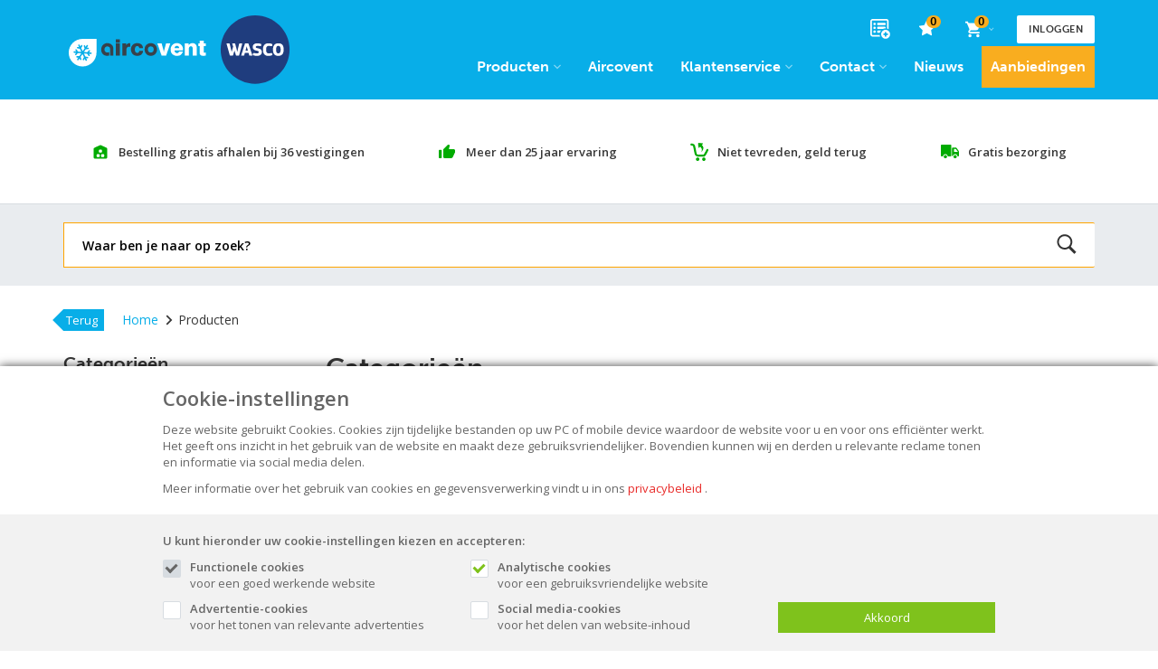

--- FILE ---
content_type: text/html; charset=utf-8
request_url: https://www.aircovent.nl/producten
body_size: 15436
content:



<!DOCTYPE html>
<html lang="nl" xml:lang="nl">
<head>
    <meta charset="utf-8">
    <meta http-equiv="X-UA-Compatible" content="IE=edge">
    <meta name="viewport" content="width=device-width, initial-scale=1">

    <title>Producten | Aircovent</title>
    <meta content="Producten" name="title" property="title" />
<meta content="Bekijk hier ons assortiment. Van koelleidingen, waterpompen tot aan airconditioning." name="description" property="description" />
<meta content="Pangaea CMS" name="generator" property="generator" />
<meta content="PANGAEA Digital Agency" name="copyright" property="copyright" />



    
                <link rel="next" href="https://www.aircovent.nl/producten/page/2"/>



    <link rel="apple-touch-icon" sizes="180x180" href="/dist/images/favicons/apple-touch-icon.png">
<link rel="icon" type="image/png" sizes="32x32" href="/dist/images/favicons/favicon-32x32.png">
<link rel="icon" type="image/png" sizes="16x16" href="/dist/images/favicons/favicon-16x16.png">
<link rel="manifest" href="/dist/images/favicons/site.webmanifest">
<link rel="mask-icon" href="/dist/images/favicons/safari-pinned-tab.svg" color="#0fabe4">
<link rel="shortcut icon" href="/dist/images/favicons/favicon.ico">
<meta name="msapplication-TileColor" content="#ffffff">
<meta name="msapplication-config" content="/dist/images/favicons/browserconfig.xml">
<meta name="theme-color" content="#ffffff">


    <!-- Stylesheet plugin's -->
    <link rel="stylesheet" href="https://cdnjs.cloudflare.com/ajax/libs/slick-carousel/1.9.0/slick.min.css" integrity="sha256-UK1EiopXIL+KVhfbFa8xrmAWPeBjMVdvYMYkTAEv/HI=" crossorigin="anonymous" />
    <link rel="stylesheet" href="https://cdnjs.cloudflare.com/ajax/libs/slick-carousel/1.9.0/slick-theme.min.css" integrity="sha256-4hqlsNP9KM6+2eA8VUT0kk4RsMRTeS7QGHIM+MZ5sLY=" crossorigin="anonymous" />
    <link rel="stylesheet" href="https://cdnjs.cloudflare.com/ajax/libs/bootstrap-select/1.12.4/css/bootstrap-select.min.css" integrity="sha256-/us3egi2cVp0mEkVR8cnqLsuDY6BmrDuvTPUuEr1HJQ=" crossorigin="anonymous" />

    <!-- Latest compiled and minified stylesheet -->
    <link rel="stylesheet" href="/dist/sites/default/index.css?134130479844542243" />

    

    <!-- load hyphenation script before pageload -->
    <script src="https://cdnjs.cloudflare.com/ajax/libs/Hyphenator/5.3.0/Hyphenator_Loader.js" integrity="sha256-ef6q1cx+Ju0QqSa0IQgORJc9dBm+KdxsTAF+DK77vL0=" crossorigin="anonymous"></script>
    <script>
        Hyphenator_Loader.init({
            "nl": "Hypothetisch",
            "en": "Hypothetically",
            "de": "Hypothetisch"
        }, "https://cdnjs.cloudflare.com/ajax/libs/Hyphenator/5.3.0/Hyphenator.js", {
            classname: 'js-hyphenate',
            minwordlength: 16,
            leftmin: 8,
            rightmin: 8,
            useCSS3hyphenation: true
        });
    </script>

    <script>
        LANGUAGE = 'nl';
        window.dataLayer = window.dataLayer || [];

    </script>

    
    
    <script>
                function datalayerFilterButtonClick(filterValues, productAmount) {
                    dataLayer.push({
                        'event': 'showFilterResult',
                        'pageCategory': 'Producten',
                        'productsInFilterSelection': productAmount,
                        'filterItem': filterValues
                    });
                }
        </script>

    

    <!-- anti-flicker snippet (recommended)  -->
    <style>
        .async-hide {
            opacity: 0 !important
        }
    </style>
    <script>
        (function (a, s, y, n, c, h, i, d, e) {
            s.className += ' ' + y; h.start = 1 * new Date;
            h.end = i = function () { s.className = s.className.replace(RegExp(' ?' + y), '') };
            (a[n] = a[n] || []).hide = h; setTimeout(function () { i(); h.end = null }, c); h.timeout = c;
        })(window, document.documentElement, 'async-hide', 'dataLayer', 4000,
            { 'GTM-N57FGNM': true });</script>


        <!-- Google Tag Manager -->
        <script>
    (function(w,d,s,l,i){w[l]=w[l]||[];w[l].push({'gtm.start':
            new Date().getTime(),event:'gtm.js'});var f=d.getElementsByTagName(s)[0],
            j=d.createElement(s),dl=l!='dataLayer'?'&l='+l:'';j.async=true;j.src=
            'https://www.googletagmanager.com/gtm.js?id='+i+dl;f.parentNode.insertBefore(j,f);
    })(window,document,'script','dataLayer','GTM-N57FGNM');</script>
        <!-- End Google Tag Manager -->

    <script>
        window.dataLayer = window.dataLayer || []
        window.dataLayer.push({
            'event':'trackEvent',
            'userID' : 'anonymous',
            'loginStatus' : 'not loggedin',
        });
    </script>


        <script>


               var USER_NAME = "";
               var USER_EMAIL = "".trim();
               var USER_ID = "";
               var PAGE_CODE = "2"
        </script>

</head>
<body class="notranslate  cookie-consent-not-set catalog-page" data-lang="nl">

        <!-- Google Tag Manager (noscript) -->
        <noscript>
            <iframe src="https://www.googletagmanager.com/ns.html?id=GTM-N57FGNM"
                    height="0" width="0" style="display:none;visibility:hidden"></iframe>
        </noscript>
        <!-- End Google Tag Manager (noscript) -->

<section class="c-cookieconsent" data-module="CookieBar">

    <div class="c-cookieconsent__intro">
        <div class="container">
            <p class="c-cookieconsent__title">
                Cookie-instellingen
            </p>
            <p class="c-cookieconsent__text">
                Deze website gebruikt Cookies. <span class="hidden-xs">Cookies zijn tijdelijke bestanden op uw PC of mobile device waardoor de website voor u en voor ons efficiënter werkt. Het geeft ons inzicht in het gebruik van de website en maakt deze gebruiksvriendelijker. Bovendien kunnen wij en derden u relevante reclame tonen en informatie via social media delen.</span>
            </p>
            <p class="c-cookieconsent__text">
                Meer informatie over het gebruik van cookies en gegevensverwerking vindt u in ons <a href="/privacybeleid">privacybeleid</a> .
            </p>
        </div>
    </div>

    <div class="c-cookieconsent__settings">
        <div class="container">
            <p class="c-cookieconsent__text">
                <strong>U kunt hieronder uw cookie-instellingen kiezen en accepteren:</strong>
            </p>
            <div class="c-cookieconsent-form">
                <div class="c-cookieconsent-form__part">
                    <div class="checkbox">
                        <input type="checkbox" id="png_functional" name="png_functional" checked disabled />
                        <label for="png_functional">
                            <strong>Functionele cookies</strong> voor een goed werkende website
                        </label>
                    </div>
                    <div class="checkbox">
                        <input type="checkbox" id="png_analytics" name="png_analytics" checked />
                        <label for="png_analytics">
                            <strong>Analytische cookies</strong> voor een gebruiksvriendelijke website
                        </label>
                    </div>
                    <div class="checkbox">
                        <input type="checkbox" id="png_advertisement" name="png_advertisement" />
                        <label for="png_advertisement">
                            <strong>Advertentie-cookies</strong> voor het tonen van relevante advertenties 
                        </label>
                    </div>
                    <div class="checkbox">
                        <input type="checkbox" id="png_socialmedia" name="png_socialmedia" />
                        <label for="png_socialmedia">
                            <strong>Social media-cookies</strong> voor het delen van website-inhoud
                        </label>
                    </div>
                </div>
                <div class="c-cookieconsent-form__part">
                    <button type="submit" class="c-cookieconsent__button">
                        Akkoord
                    </button>
                </div>
            </div>
        </div>
    </div>

</section>








<header class="c-header" data-module="Header">
    <div class="container">

        
        <button class="c-menu-toggle hidden-md hidden-lg" type="button" aria-label="Mobile menu" data-module="MenuToggle">
            <span class="c-menu-toggle__bar"></span>
            <span class="c-menu-toggle__bar"></span>
            <span class="c-menu-toggle__bar"></span>
        </button>

        
        <div class="c-logo">
            <a class="c-logo__link" href="/" aria-label="Site name">
                
                <img class="c-logo__img" src="/dist/images/logos/logo-aircovent-wasco.svg" alt="Logo" />
            </a>
            
        </div>

        
        <div class="c-mobile-menu hidden-md hidden-lg">

            
            <ul class="c-icon-menu" data-module="Menu">
                <li class="c-icon-menu__item">
                    <span class="c-icon-menu__link">
                        <a href="/mijn-favorieten" class="c-favorites" aria-label="favorieten">
    <img class="c-nav-icon" src="/dist/images/icons/star--filled.svg" data-module="SvgIcon" />
    <span class="c-favorites__badge hidden" data-module="ProductFavoritesAmount">0</span>
</a>
                    </span>
                </li>
                <li class="c-icon-menu__item">
                    <a href="/winkelwagen" class="c-icon-menu__link">
                        <div class="c-cart">
    <img class="c-nav-icon" src="/dist/images/icons/cart-icon.svg" data-module="SvgIcon" />
    <span class="c-cart__badge js-amountPortal" data-module="amount-in-cart">0</span>
</div>


                    </a>
                </li>
            </ul>

            

        </div>

        <div class="c-menu-modal" data-module="MenuModal" data-modal-id="menu">
            <nav class="c-nav container">
                <div class="c-nav__row">

                    
                        <ul class="c-main-menu" data-module="Menu">
                            
                            

    <li class="c-main-menu__item">
        <div class="hidden-md hidden-lg">
            <a class="c-main-menu__link" href="/producten">
                Producten
            </a>
        </div>
        <div class="hidden-xs hidden-sm">
            <a class="c-main-menu__link" href="/producten" data-module="SubmenuToggle">
                Producten
                <img class="c-dropdown-icon" src="/dist/images/icons/arrow-header-dropdowns.svg" data-module="SvgIcon" />
            </a>
            <ul class="c-submenu">
                
                    <li class="c-submenu__item">
                            <a class="c-submenu__link" href="/producten/aanbiedingen" data-module="SubmenuToggle" data-has-nested-submenu>
                                Aanbiedingen
                                <img class="c-dropdown-icon" src="/dist/images/icons/arrow-header-dropdowns.svg" data-module="SvgIcon" />
                            </a>
                            <ul class="c-submenu c-submenu--megamenu">
                                
                                    <li class="c-submenu__item">
                                        <a class="c-submenu__link" href="/producten/aanbiedingen/leidinggoot">Leidinggoot</a>
                                    </li>
                                    <li class="c-submenu__item">
                                        <a class="c-submenu__link" href="/producten/aanbiedingen/bevestigingsmateriaal">Bevestigingsmateriaal</a>
                                    </li>
                                    <li class="c-submenu__item">
                                        <a class="c-submenu__link" href="/producten/aanbiedingen/condensor-support">Condensor support</a>
                                    </li>
                                    <li class="c-submenu__item">
                                        <a class="c-submenu__link" href="/producten/aanbiedingen/condenswaterpompen">Condenswaterpompen</a>
                                    </li>
                                    <li class="c-submenu__item">
                                        <a class="c-submenu__link" href="/producten/aanbiedingen/elektra">Elektra</a>
                                    </li>
                                    <li class="c-submenu__item">
                                        <a class="c-submenu__link" href="/producten/aanbiedingen/ventilatie">Ventilatie</a>
                                    </li>
                                    <li class="c-submenu__item">
                                        <a class="c-submenu__link" href="/producten/aanbiedingen/koelleiding-en-fittingen">Koelleiding en fittingen</a>
                                    </li>
                                    <li class="c-submenu__item">
                                        <a class="c-submenu__link" href="/producten/aanbiedingen/isolatie-en-tapes">Isolatie en tapes</a>
                                    </li>
                                    <li class="c-submenu__item">
                                        <a class="c-submenu__link" href="/producten/aanbiedingen/gereedschap">Gereedschap</a>
                                    </li>
                                    <li class="c-submenu__item">
                                        <a class="c-submenu__link" href="/producten/aanbiedingen/onderhoud-en-pbm">Onderhoud en PBM</a>
                                    </li>
                                    <li class="c-submenu__item">
                                        <a class="c-submenu__link" href="/producten/aanbiedingen/airconditioning">Airconditioning</a>
                                    </li>
                            </ul>
                    </li>
                    <li class="c-submenu__item">
                            <a class="c-submenu__link" href="/producten/geisoleerde-koelleidingen" data-module="SubmenuToggle" data-has-nested-submenu>
                                Ge&#239;soleerde koelleidingen
                                <img class="c-dropdown-icon" src="/dist/images/icons/arrow-header-dropdowns.svg" data-module="SvgIcon" />
                            </a>
                            <ul class="c-submenu c-submenu--megamenu">
                                
                                    <li class="c-submenu__item">
                                        <a class="c-submenu__link" href="/producten/geisoleerde-koelleidingen/aircotube-enkel-s">Aircotube enkel (S)</a>
                                    </li>
                                    <li class="c-submenu__item">
                                        <a class="c-submenu__link" href="/producten/geisoleerde-koelleidingen/aircotube-gecombineerd-p">Aircotube gecombineerd (P)</a>
                                    </li>
                                    <li class="c-submenu__item">
                                        <a class="c-submenu__link" href="/producten/geisoleerde-koelleidingen/aircotube-recht-sp">Aircotube recht (SP)</a>
                                    </li>
                                    <li class="c-submenu__item">
                                        <a class="c-submenu__link" href="/producten/geisoleerde-koelleidingen/aircotube-leidingset-fs">Aircotube leidingset (FS)</a>
                                    </li>
                            </ul>
                    </li>
                    <li class="c-submenu__item">
                            <a class="c-submenu__link" href="/producten/leidinggoot" data-module="SubmenuToggle" data-has-nested-submenu>
                                Leidinggoot
                                <img class="c-dropdown-icon" src="/dist/images/icons/arrow-header-dropdowns.svg" data-module="SvgIcon" />
                            </a>
                            <ul class="c-submenu c-submenu--megamenu">
                                
                                    <li class="c-submenu__item">
                                        <a class="c-submenu__link" href="/producten/leidinggoot/conduct">Conduct</a>
                                    </li>
                                    <li class="c-submenu__item">
                                        <a class="c-submenu__link" href="/producten/leidinggoot/tecnosystemi">Tecnosystemi</a>
                                    </li>
                                    <li class="c-submenu__item">
                                        <a class="c-submenu__link" href="/producten/leidinggoot/inoac">INOAC</a>
                                    </li>
                                    <li class="c-submenu__item">
                                        <a class="c-submenu__link" href="/producten/leidinggoot/canalplast">Canalplast</a>
                                    </li>
                                    <li class="c-submenu__item">
                                        <a class="c-submenu__link" href="/producten/leidinggoot/accessoires">Accessoires</a>
                                    </li>
                            </ul>
                    </li>
                    <li class="c-submenu__item">
                            <a class="c-submenu__link" href="/producten/bevestigingsmateriaal" data-module="SubmenuToggle" data-has-nested-submenu>
                                Bevestigingsmateriaal
                                <img class="c-dropdown-icon" src="/dist/images/icons/arrow-header-dropdowns.svg" data-module="SvgIcon" />
                            </a>
                            <ul class="c-submenu c-submenu--megamenu">
                                
                                    <li class="c-submenu__item">
                                        <a class="c-submenu__link" href="/producten/bevestigingsmateriaal/bevestigingsmateriaal">Bevestigingsmateriaal</a>
                                    </li>
                                    <li class="c-submenu__item">
                                        <a class="c-submenu__link" href="/producten/bevestigingsmateriaal/leidingdragers">Leidingdragers</a>
                                    </li>
                                    <li class="c-submenu__item">
                                        <a class="c-submenu__link" href="/producten/bevestigingsmateriaal/dakdoorvoeren">Dakdoorvoeren</a>
                                    </li>
                                    <li class="c-submenu__item">
                                        <a class="c-submenu__link" href="/producten/bevestigingsmateriaal/dakafdichting">Dakafdichting</a>
                                    </li>
                            </ul>
                    </li>
                    <li class="c-submenu__item">
                            <a class="c-submenu__link" href="/producten/condensor-support" data-module="SubmenuToggle" data-has-nested-submenu>
                                Condensor support
                                <img class="c-dropdown-icon" src="/dist/images/icons/arrow-header-dropdowns.svg" data-module="SvgIcon" />
                            </a>
                            <ul class="c-submenu c-submenu--megamenu">
                                
                                    <li class="c-submenu__item">
                                        <a class="c-submenu__link" href="/producten/condensor-support/wandbeugels">Wandbeugels</a>
                                    </li>
                                    <li class="c-submenu__item">
                                        <a class="c-submenu__link" href="/producten/condensor-support/lekbakken">Lekbakken</a>
                                    </li>
                                    <li class="c-submenu__item">
                                        <a class="c-submenu__link" href="/producten/condensor-support/condensor-ombouw">Condensor ombouw</a>
                                    </li>
                                    <li class="c-submenu__item">
                                        <a class="c-submenu__link" href="/producten/condensor-support/opstelbalken">Opstelbalken</a>
                                    </li>
                                    <li class="c-submenu__item">
                                        <a class="c-submenu__link" href="/producten/condensor-support/trillingsdempers">Trillingsdempers</a>
                                    </li>
                                    <li class="c-submenu__item">
                                        <a class="c-submenu__link" href="/producten/condensor-support/montageframes">Montageframes</a>
                                    </li>
                            </ul>
                    </li>
                    <li class="c-submenu__item">
                            <a class="c-submenu__link" href="/producten/condenswaterpompen" data-module="SubmenuToggle" data-has-nested-submenu>
                                Condenswaterpompen
                                <img class="c-dropdown-icon" src="/dist/images/icons/arrow-header-dropdowns.svg" data-module="SvgIcon" />
                            </a>
                            <ul class="c-submenu c-submenu--megamenu">
                                
                                    <li class="c-submenu__item">
                                        <a class="c-submenu__link" href="/producten/condenswaterpompen/pompaccessoires">Pompaccessoires</a>
                                    </li>
                                    <li class="c-submenu__item">
                                        <a class="c-submenu__link" href="/producten/condenswaterpompen/pompen-in-de-unit">Pompen in de unit</a>
                                    </li>
                                    <li class="c-submenu__item">
                                        <a class="c-submenu__link" href="/producten/condenswaterpompen/pompen-onder-de-unit">Pompen onder de unit</a>
                                    </li>
                                    <li class="c-submenu__item">
                                        <a class="c-submenu__link" href="/producten/condenswaterpompen/pompen-naast-de-unit">Pompen naast de unit</a>
                                    </li>
                                    <li class="c-submenu__item">
                                        <a class="c-submenu__link" href="/producten/condenswaterpompen/pompen-boven-de-unit">Pompen boven de unit</a>
                                    </li>
                                    <li class="c-submenu__item">
                                        <a class="c-submenu__link" href="/producten/condenswaterpompen/tankpomp">Tankpomp</a>
                                    </li>
                                    <li class="c-submenu__item">
                                        <a class="c-submenu__link" href="/producten/condenswaterpompen/installatiematerialen">Installatiematerialen</a>
                                    </li>
                                    <li class="c-submenu__item">
                                        <a class="c-submenu__link" href="/producten/condenswaterpompen/afvoerslangen">Afvoerslangen</a>
                                    </li>
                                    <li class="c-submenu__item">
                                        <a class="c-submenu__link" href="/producten/condenswaterpompen/pvc-afvoerbuis">PVC afvoerbuis</a>
                                    </li>
                            </ul>
                    </li>
                    <li class="c-submenu__item">
                            <a class="c-submenu__link" href="/producten/elektra" data-module="SubmenuToggle" data-has-nested-submenu>
                                Elektra
                                <img class="c-dropdown-icon" src="/dist/images/icons/arrow-header-dropdowns.svg" data-module="SvgIcon" />
                            </a>
                            <ul class="c-submenu c-submenu--megamenu">
                                
                                    <li class="c-submenu__item">
                                        <a class="c-submenu__link" href="/producten/elektra/werkschakelaars">Werkschakelaars</a>
                                    </li>
                                    <li class="c-submenu__item">
                                        <a class="c-submenu__link" href="/producten/elektra/bekabeling">Bekabeling</a>
                                    </li>
                                    <li class="c-submenu__item">
                                        <a class="c-submenu__link" href="/producten/elektra/installatiematerialen">Installatiematerialen</a>
                                    </li>
                            </ul>
                    </li>
                    <li class="c-submenu__item">
                            <a class="c-submenu__link" href="/producten/ventilatie" data-module="SubmenuToggle" data-has-nested-submenu>
                                Ventilatie
                                <img class="c-dropdown-icon" src="/dist/images/icons/arrow-header-dropdowns.svg" data-module="SvgIcon" />
                            </a>
                            <ul class="c-submenu c-submenu--megamenu">
                                
                                    <li class="c-submenu__item">
                                        <a class="c-submenu__link" href="/producten/ventilatie/isoplenum-sets-met-aircoflow-rooster">IsoPlenum sets (met Aircoflow rooster)</a>
                                    </li>
                                    <li class="c-submenu__item">
                                        <a class="c-submenu__link" href="/producten/ventilatie/plafond-roosters">Plafond roosters</a>
                                    </li>
                                    <li class="c-submenu__item">
                                        <a class="c-submenu__link" href="/producten/ventilatie/isoplenums">IsoPlenums</a>
                                    </li>
                                    <li class="c-submenu__item">
                                        <a class="c-submenu__link" href="/producten/ventilatie/sono-ecosoft-flexibele-slang">Sono Ecosoft flexibele slang</a>
                                    </li>
                                    <li class="c-submenu__item">
                                        <a class="c-submenu__link" href="/producten/ventilatie/alu-forte-green-flexibele-slang">Alu Forte Green flexibele slang</a>
                                    </li>
                                    <li class="c-submenu__item">
                                        <a class="c-submenu__link" href="/producten/ventilatie/installatiematerialen">Installatiematerialen</a>
                                    </li>
                            </ul>
                    </li>
                    <li class="c-submenu__item">
                            <a class="c-submenu__link" href="/producten/koelleiding-en-fittingen" data-module="SubmenuToggle" data-has-nested-submenu>
                                Koelleiding en fittingen
                                <img class="c-dropdown-icon" src="/dist/images/icons/arrow-header-dropdowns.svg" data-module="SvgIcon" />
                            </a>
                            <ul class="c-submenu c-submenu--megamenu">
                                
                                    <li class="c-submenu__item">
                                        <a class="c-submenu__link" href="/producten/koelleiding-en-fittingen/koperen-koelleiding">Koperen koelleiding</a>
                                    </li>
                                    <li class="c-submenu__item">
                                        <a class="c-submenu__link" href="/producten/koelleiding-en-fittingen/soldeerfittingen">Soldeerfittingen</a>
                                    </li>
                                    <li class="c-submenu__item">
                                        <a class="c-submenu__link" href="/producten/koelleiding-en-fittingen/appendages">Appendages</a>
                                    </li>
                                    <li class="c-submenu__item">
                                        <a class="c-submenu__link" href="/producten/koelleiding-en-fittingen/vrf-joints">VRF joints</a>
                                    </li>
                                    <li class="c-submenu__item">
                                        <a class="c-submenu__link" href="/producten/koelleiding-en-fittingen/maxipro-gereedschappen">MaxiPro Gereedschappen</a>
                                    </li>
                                    <li class="c-submenu__item">
                                        <a class="c-submenu__link" href="/producten/koelleiding-en-fittingen/maxipro-persfittingen">MaxiPro persfittingen</a>
                                    </li>
                                    <li class="c-submenu__item">
                                        <a class="c-submenu__link" href="/producten/koelleiding-en-fittingen/flare-soldeerkoppelingen">Flare soldeerkoppelingen</a>
                                    </li>
                                    <li class="c-submenu__item">
                                        <a class="c-submenu__link" href="/producten/koelleiding-en-fittingen/flare-knelkoppelingen">Flare knelkoppelingen</a>
                                    </li>
                                    <li class="c-submenu__item">
                                        <a class="c-submenu__link" href="/producten/koelleiding-en-fittingen/schraderkoppelingen">Schraderkoppelingen</a>
                                    </li>
                            </ul>
                    </li>
                    <li class="c-submenu__item">
                            <a class="c-submenu__link" href="/producten/isolatie-en-tapes" data-module="SubmenuToggle" data-has-nested-submenu>
                                Isolatie en tapes
                                <img class="c-dropdown-icon" src="/dist/images/icons/arrow-header-dropdowns.svg" data-module="SvgIcon" />
                            </a>
                            <ul class="c-submenu c-submenu--megamenu">
                                
                                    <li class="c-submenu__item">
                                        <a class="c-submenu__link" href="/producten/isolatie-en-tapes/leiding-isolatie-2-meter-wanddikte-9mm">leiding isolatie 2 meter, wanddikte 9mm</a>
                                    </li>
                                    <li class="c-submenu__item">
                                        <a class="c-submenu__link" href="/producten/isolatie-en-tapes/leiding-isolatie-2-meter-wanddikte-13mm">leiding isolatie 2 meter, wanddikte 13mm</a>
                                    </li>
                                    <li class="c-submenu__item">
                                        <a class="c-submenu__link" href="/producten/isolatie-en-tapes/leiding-isolatie-op-rol">leiding isolatie op rol</a>
                                    </li>
                                    <li class="c-submenu__item">
                                        <a class="c-submenu__link" href="/producten/isolatie-en-tapes/plaatisolatie-op-rol">Plaatisolatie op rol</a>
                                    </li>
                                    <li class="c-submenu__item">
                                        <a class="c-submenu__link" href="/producten/isolatie-en-tapes/isolatietape-en-toebehoren">Isolatietape en toebehoren</a>
                                    </li>
                            </ul>
                    </li>
                    <li class="c-submenu__item">
                            <a class="c-submenu__link" href="/producten/gereedschap" data-module="SubmenuToggle" data-has-nested-submenu>
                                Gereedschap
                                <img class="c-dropdown-icon" src="/dist/images/icons/arrow-header-dropdowns.svg" data-module="SvgIcon" />
                            </a>
                            <ul class="c-submenu c-submenu--megamenu">
                                
                                    <li class="c-submenu__item">
                                        <a class="c-submenu__link" href="/producten/gereedschap/analoge-metersets">Analoge metersets</a>
                                    </li>
                                    <li class="c-submenu__item">
                                        <a class="c-submenu__link" href="/producten/gereedschap/digitale-metersets">Digitale metersets</a>
                                    </li>
                                    <li class="c-submenu__item">
                                        <a class="c-submenu__link" href="/producten/gereedschap/vul-en-meetslangen">Vul- en meetslangen</a>
                                    </li>
                                    <li class="c-submenu__item">
                                        <a class="c-submenu__link" href="/producten/gereedschap/lucht-en-temperatuurmeter">Lucht- en temperatuurmeter</a>
                                    </li>
                                    <li class="c-submenu__item">
                                        <a class="c-submenu__link" href="/producten/gereedschap/snelkoppelingen-schradertrekkers">Snelkoppelingen schradertrekkers</a>
                                    </li>
                                    <li class="c-submenu__item">
                                        <a class="c-submenu__link" href="/producten/gereedschap/afpompunits">Afpompunits</a>
                                    </li>
                                    <li class="c-submenu__item">
                                        <a class="c-submenu__link" href="/producten/gereedschap/vacuumpompen">Vacu&#252;mpompen</a>
                                    </li>
                                    <li class="c-submenu__item">
                                        <a class="c-submenu__link" href="/producten/gereedschap/vacuummeters">Vacu&#252;mmeters</a>
                                    </li>
                                    <li class="c-submenu__item">
                                        <a class="c-submenu__link" href="/producten/gereedschap/electronische-lekzoekers">Electronische lekzoekers</a>
                                    </li>
                                    <li class="c-submenu__item">
                                        <a class="c-submenu__link" href="/producten/gereedschap/multi-en-thermometers">Multi- en thermometers</a>
                                    </li>
                                    <li class="c-submenu__item">
                                        <a class="c-submenu__link" href="/producten/gereedschap/weegschalen">Weegschalen</a>
                                    </li>
                                    <li class="c-submenu__item">
                                        <a class="c-submenu__link" href="/producten/gereedschap/buiggereedschap">Buiggereedschap</a>
                                    </li>
                                    <li class="c-submenu__item">
                                        <a class="c-submenu__link" href="/producten/gereedschap/optrompgereedschap">Optrompgereedschap</a>
                                    </li>
                                    <li class="c-submenu__item">
                                        <a class="c-submenu__link" href="/producten/gereedschap/flare-gereedschap">Flare gereedschap</a>
                                    </li>
                                    <li class="c-submenu__item">
                                        <a class="c-submenu__link" href="/producten/gereedschap/snij-en-ontbraam-gereedschap">Snij- en ontbraam gereedschap</a>
                                    </li>
                                    <li class="c-submenu__item">
                                        <a class="c-submenu__link" href="/producten/gereedschap/koeltechnisch-handgereedschap">Koeltechnisch handgereedschap</a>
                                    </li>
                                    <li class="c-submenu__item">
                                        <a class="c-submenu__link" href="/producten/gereedschap/druk-en-regelapparatuur">Druk en regelapparatuur</a>
                                    </li>
                                    <li class="c-submenu__item">
                                        <a class="c-submenu__link" href="/producten/gereedschap/soldeer-gereedschap">Soldeer-gereedschap</a>
                                    </li>
                                    <li class="c-submenu__item">
                                        <a class="c-submenu__link" href="/producten/gereedschap/montageliften">Montageliften</a>
                                    </li>
                                    <li class="c-submenu__item">
                                        <a class="c-submenu__link" href="/producten/gereedschap/handgereedschap">Handgereedschap</a>
                                    </li>
                            </ul>
                    </li>
                    <li class="c-submenu__item">
                            <a class="c-submenu__link" href="/producten/onderhoud-en-pbm" data-module="SubmenuToggle" data-has-nested-submenu>
                                Onderhoud en PBM
                                <img class="c-dropdown-icon" src="/dist/images/icons/arrow-header-dropdowns.svg" data-module="SvgIcon" />
                            </a>
                            <ul class="c-submenu c-submenu--megamenu">
                                
                                    <li class="c-submenu__item">
                                        <a class="c-submenu__link" href="/producten/onderhoud-en-pbm/pbm">PBM</a>
                                    </li>
                                    <li class="c-submenu__item">
                                        <a class="c-submenu__link" href="/producten/onderhoud-en-pbm/verdamper-reiniging">Verdamper reiniging</a>
                                    </li>
                                    <li class="c-submenu__item">
                                        <a class="c-submenu__link" href="/producten/onderhoud-en-pbm/condensor-reiniging">Condensor reiniging</a>
                                    </li>
                                    <li class="c-submenu__item">
                                        <a class="c-submenu__link" href="/producten/onderhoud-en-pbm/universele-reiniging-verdamper-en-condensor">Universele reiniging (verdamper en condensor)</a>
                                    </li>
                                    <li class="c-submenu__item">
                                        <a class="c-submenu__link" href="/producten/onderhoud-en-pbm/onderhoud-hulpmiddelen">Onderhoud hulpmiddelen</a>
                                    </li>
                                    <li class="c-submenu__item">
                                        <a class="c-submenu__link" href="/producten/onderhoud-en-pbm/kenplaten-en-logboek">Kenplaten en logboek</a>
                                    </li>
                                    <li class="c-submenu__item">
                                        <a class="c-submenu__link" href="/producten/onderhoud-en-pbm/energiedragers-glycol">Energiedragers (Glycol)</a>
                                    </li>
                            </ul>
                    </li>
                    <li class="c-submenu__item">
                            <a class="c-submenu__link" href="/producten/airconditioning" data-module="SubmenuToggle" data-has-nested-submenu>
                                Airconditioning
                                <img class="c-dropdown-icon" src="/dist/images/icons/arrow-header-dropdowns.svg" data-module="SvgIcon" />
                            </a>
                            <ul class="c-submenu c-submenu--megamenu">
                                
                                    <li class="c-submenu__item">
                                        <a class="c-submenu__link" href="/producten/airconditioning/mobiele-airco">Mobiele airco</a>
                                    </li>
                                    <li class="c-submenu__item">
                                        <a class="c-submenu__link" href="/producten/airconditioning/monoblock-airco">Monoblock airco</a>
                                    </li>
                                    <li class="c-submenu__item">
                                        <a class="c-submenu__link" href="/producten/airconditioning/single-split-complete-sets">Single-split complete sets</a>
                                    </li>
                                    <li class="c-submenu__item">
                                        <a class="c-submenu__link" href="/producten/airconditioning/multi-split-complete-sets">Multi-split complete sets</a>
                                    </li>
                                    <li class="c-submenu__item">
                                        <a class="c-submenu__link" href="/producten/airconditioning/single-en-multi-splits">Single en multi-splits</a>
                                    </li>
                                    <li class="c-submenu__item">
                                        <a class="c-submenu__link" href="/producten/airconditioning/besturingssystemen-en-accessoires">Besturingssystemen en accessoires</a>
                                    </li>
                            </ul>
                    </li>
                    <li class="c-submenu__item">
                            <a class="c-submenu__link" href="/producten/warmtepomp-toebehoren" data-module="SubmenuToggle" data-has-nested-submenu>
                                Warmtepomp toebehoren
                                <img class="c-dropdown-icon" src="/dist/images/icons/arrow-header-dropdowns.svg" data-module="SvgIcon" />
                            </a>
                            <ul class="c-submenu c-submenu--megamenu">
                                
                                    <li class="c-submenu__item">
                                        <a class="c-submenu__link" href="/producten/warmtepomp-toebehoren/dakdoorvoeren">Dakdoorvoeren</a>
                                    </li>
                                    <li class="c-submenu__item">
                                        <a class="c-submenu__link" href="/producten/warmtepomp-toebehoren/opstellingsmateriaal">Opstellingsmateriaal</a>
                                    </li>
                                    <li class="c-submenu__item">
                                        <a class="c-submenu__link" href="/producten/warmtepomp-toebehoren/lucht-en-vuilafscheiders">Lucht- en vuilafscheiders</a>
                                    </li>
                                    <li class="c-submenu__item">
                                        <a class="c-submenu__link" href="/producten/warmtepomp-toebehoren/expansievaten-toebehoren">Expansievaten &amp; toebehoren</a>
                                    </li>
                                    <li class="c-submenu__item">
                                        <a class="c-submenu__link" href="/producten/warmtepomp-toebehoren/appendages">Appendages</a>
                                    </li>
                                    <li class="c-submenu__item">
                                        <a class="c-submenu__link" href="/producten/warmtepomp-toebehoren/geisoleerde-leidingen-koppelingen">Ge&#239;soleerde leidingen &amp; koppelingen</a>
                                    </li>
                                    <li class="c-submenu__item">
                                        <a class="c-submenu__link" href="/producten/warmtepomp-toebehoren/electra">Electra</a>
                                    </li>
                                    <li class="c-submenu__item">
                                        <a class="c-submenu__link" href="/producten/warmtepomp-toebehoren/buffervaten">Buffervaten</a>
                                    </li>
                                    <li class="c-submenu__item">
                                        <a class="c-submenu__link" href="/producten/warmtepomp-toebehoren/bevestigingsmateriaal">Bevestigingsmateriaal</a>
                                    </li>
                            </ul>
                    </li>
            </ul>
        </div>

    </li>


                                <li class="c-main-menu__item">
                                        <a class="c-main-menu__link" href="/aircovent" >Aircovent</a>
                                </li>
                                <li class="c-main-menu__item">
                                        <a class="c-main-menu__link" href="/klantenservice"  data-module="SubmenuToggle">
                                            Klantenservice
                                            <img class="c-dropdown-icon" src="/dist/images/icons/arrow-header-dropdowns.svg" data-module="SvgIcon" />
                                        </a>




<ul class="c-submenu">
        <li class="c-submenu__item">
                <a class="c-submenu__link" href="/klantenservice/nog-geen-klant" >Nog geen klant</a>
        </li>
        <li class="c-submenu__item">
                <a class="c-submenu__link" href="/klantenservice/bestellen-en-bezorgen" >Bestellen en Bezorgen</a>
        </li>
        <li class="c-submenu__item">
                <a class="c-submenu__link" href="/klantenservice/transportschade-of-mancos" >Transportschade of Manco&#39;s</a>
        </li>
        <li class="c-submenu__item">
                <a class="c-submenu__link" href="/klantenservice/ruilen-en-retourneren" >Ruilen en Retourneren</a>
        </li>
        <li class="c-submenu__item">
                <a class="c-submenu__link" href="/klantenservice/afhaalbalie" >Afhaalbalie</a>
        </li>
        <li class="c-submenu__item">
                <a class="c-submenu__link" href="/contact/vestigingen" >Garantie en reparatie</a>
        </li>
        <li class="c-submenu__item">
                <a class="c-submenu__link" href="/downloads" >Downloads</a>
        </li>
        <li class="c-submenu__item">
                <a class="c-submenu__link" href="/faq" >Veelgestelde vragen</a>
        </li>
</ul>
                                </li>
                                <li class="c-main-menu__item">
                                        <a class="c-main-menu__link" href="/contact"  data-module="SubmenuToggle">
                                            Contact
                                            <img class="c-dropdown-icon" src="/dist/images/icons/arrow-header-dropdowns.svg" data-module="SvgIcon" />
                                        </a>




<ul class="c-submenu">
        <li class="c-submenu__item">
                <a class="c-submenu__link" href="/contact/route" >Route</a>
        </li>
        <li class="c-submenu__item">
                <a class="c-submenu__link" href="/contact/vestigingen" >Vestigingen</a>
        </li>
</ul>
                                </li>
                                <li class="c-main-menu__item">
                                        <a class="c-main-menu__link" href="/nieuws" >Nieuws</a>
                                </li>
                                <li class="c-main-menu__item">
                                        <a class="c-main-menu__link u-bg-orange" href="/aanbiedingen" >Aanbiedingen</a>
                                </li>

                        </ul>

                </div>
                <div class="c-nav__row">

                    
                    <ul class="c-meta-menu" data-module="Menu">

                        <li class="c-meta-menu__item">
                            <a class="c-meta-menu__link" href="/snelbestellijst">
                                <img src="/dist/images/icons/cart-quick-order.svg" data-module="SvgIcon" />
                            </a>
                        </li>

                        <li class="c-meta-menu__item hidden-xs hidden-sm">
                            <span class="c-meta-menu__link">
                                <a href="/mijn-favorieten" class="c-favorites" aria-label="favorieten">
    <img class="c-nav-icon" src="/dist/images/icons/star--filled.svg" data-module="SvgIcon" />
    <span class="c-favorites__badge hidden" data-module="ProductFavoritesAmount">0</span>
</a>
                            </span>
                        </li>


                        <li class="c-meta-menu__item hidden-xs hidden-sm">

                                <a href="/winkelwagen" class="c-meta-menu__link" data-module="SubmenuToggle" aria-label="Cart">
                                    <div class="c-cart">
    <img class="c-nav-icon" src="/dist/images/icons/cart-icon.svg" data-module="SvgIcon" />
    <span class="c-cart__badge js-amountPortal" data-module="amount-in-cart">0</span>
</div>


                                    <img class="c-dropdown-icon" src="/dist/images/icons/arrow-header-dropdowns.svg" data-module="SvgIcon" />
                                </a>
                                <div class="c-submenu c-submenu--minicart">
                                    <div class="c-minicart" data-module="miniCart">

                                        <h2 class="c-minicart__title">Winkelwagen</h2>
                                        <div class="c-minicart__productlist" data-module-child="miniCart__productlist">
                                            <p class="c-minicart__noitems">Geen artikelen in winkelwagen</p>
                                        </div>
                                        <div data-module-child="miniCart__buttons" style="display: none;">
                                            <div class="c-minicart__buttons">
                                                <div class="button-container">
                                                    <button type="button" class="btn btn-sm btn-primary c-save-shopping-cart-button" data-toggle="modal" data-target="#ModalSaveProject" data-backdrop="false">Opslaan als project</button>
                                                    <a href="/winkelwagen" class="btn btn-sm btn-primary">Bestellen</a>
                                                </div>
                                            </div>
                                        </div>

                                    </div>
                                </div>
                        </li>

                            <li class="c-meta-menu__item">
                                <a class="c-meta-menu__btn btn btn-sm btn-primary" href="/login?returnUrl=/producten">Inloggen</a>
                            </li>

                    </ul>

                    
                </div>
            </nav>
        </div>
    </div>


</header>

        <div class="c-modal c-modal--save-project fade" id="ModalSaveProject" tabindex="-1">
            <div class="c-modal__dialog">
                <div class="c-modal__content">

                    <button type="button" class="c-modal__close" data-dismiss="modal">
                        <img src="/dist/images/icons/modal-close.svg" data-module="SvgIcon" />
                    </button>

                    <div class="c-modal__header">
                        <div class="c-modal__title">Winkelwagen opslaan als project?</div>
                    </div>

                    <div class="c-modal__body">

                        <p>Geef je huidge winkelmandje een naam en sla hem op als project.</p>
                        <form data-module="saveShoppingCartForm">
                            <div class="form-group">
                                <label for="cartName">Referentie project</label>
                                <input type="text" class="form-control" name="cartName" id="cartName">
                            </div>
                            <button type="submit" class="btn btn-primary btn-block">Winkelwagen opslaan</button>
                        </form>

                    </div>

                </div>
            </div>
        </div>


    <main>
        

<div class="container-fluid png-page "></div>    <div class="container-fluid">

        <div class="section row row-half custom-usps u-bg-white">
            <div class="container">
                <div class="row">
                    <div class="col-xs-12 col-sm-12 col-md-12 col-lg-12">
                        


<div class="o-macro">
    <ul class="c-custom-usp">
            <li class="c-custom-usp__item usp-animation-1 ">
                <span class="c-custom-usp__link">
                    <span class="o-flag2 o-flag2--middle">
                        <span class="o-flag2__img"><img src=/dist/images/icons/usp-warehouse.svg /></span>
                        <span class="o-flag2__body">Bestelling gratis afhalen bij 36 vestigingen</span>
                    </span>
                </span>
            </li>
            <li class="c-custom-usp__item usp-animation-2 ">
                <span class="c-custom-usp__link">
                    <span class="o-flag2 o-flag2--middle">
                        <span class="o-flag2__img"><img src=/dist/images/icons/usp-thumb.svg /></span>
                        <span class="o-flag2__body">Meer dan 25 jaar ervaring</span>
                    </span>
                </span>
            </li>
            <li class="c-custom-usp__item usp-animation-3 ">
                <span class="c-custom-usp__link">
                    <span class="o-flag2 o-flag2--middle">
                        <span class="o-flag2__img"><img src=/dist/images/icons/usp-refund.svg /></span>
                        <span class="o-flag2__body">Niet tevreden, geld terug</span>
                    </span>
                </span>
            </li>
            <li class="c-custom-usp__item usp-animation-4 ">
                <span class="c-custom-usp__link">
                    <span class="o-flag2 o-flag2--middle">
                        <span class="o-flag2__img"><img src=/dist/images/icons/usp-free-delivery.svg /></span>
                        <span class="o-flag2__body">Gratis bezorging</span>
                    </span>
                </span>
            </li>
        
        
        
    </ul>

</div>








                    </div>
                </div>
            </div>
        </div>

        <div class="section row row-small custom-search u-bg-grey">
            <div class="container">
                <div class="row">

                    <div class="col-xs-12 col-sm-12 col-md-12 col-lg-12">
                        


<form data-module="SearchProducts" class="dropdown">
    <div class="input-group input-group--no-borders">
        <div id="searchInputWrapper" style="flex-grow: 1;">
            <input type="text" class="form-control" name="q" value="" placeholder="Waar ben je naar op zoek?" autocomplete="off" minlength="2" style="border-right: 0px;">
        </div>
        <div id="recordingSvg" style="display: none; flex-grow: 1; margin: 0px auto;">
            <div class="soundwave" id="soundwave"></div>
        </div>
        <span class="input-group-btn search-submit-button">
            <button class="btn btn-default" type="submit" style="border-left: 0px; border-right: 0px">
                <img src="/dist/images/icons/search.svg" data-module="SvgIcon" />
            </button>
        </span>

    </div>

    <div class="ac-suggestions c-searchform__box dropdown-menu">
        <div class="c-searchproducts__container" data-child-module="SearchProducts__Container">
        </div>
        <div class="c-searchproducts__loader is-loading" data-child-module="SearchProducts__Loader">
            <div class="c-loader c-loader--static">
    <div class="c-loader__icon"></div>
</div>

        </div>
    </div>
</form>
                    </div>
                </div>
            </div>
        </div>

        <div class="section row row-breadcrumb">
            <div class="container">
                <div class="row">
                    <div class="col-xs-12 col-sm-12 col-md-12 col-lg-12">
                        

<div class="c-breadcrumb-nav">

        <span class="c-backlink" data-module="PreviousPage">
            Terug
        </span>

    <ol class="c-breadcrumb">
            <li class="c-breadcrumb__item js-backlink-container">
                    <a href="/" class="c-breadcrumb__link js-backlink-origin">
                        <img src="/dist/images/icons/arrow-breadcrumb.svg" class="c-breadcrumb__icon" data-module="SvgIcon" />
                        Home 
                    </a>
            </li>
            <li class="c-breadcrumb__item js-backlink-container">
                        <a href="/producten" class="c-breadcrumb__link js-backlink-origin">
                            <img src="/dist/images/icons/arrow-breadcrumb.svg" class="c-breadcrumb__icon" data-module="SvgIcon"/>
                            Producten
                        </a>
            </li>
        
    </ol>
</div>


                    </div>
                </div>
            </div>
        </div>

        <div class="section row row-general">
            <div class="container">
                <div class="row clearfix">
                    <div class="col-xs-12 col-md-3">

                        <div class="hidden-md hidden-lg">
                            <div class="c-overview-headerblock">
                                <h1>Categorie&#235;n</h1>
                            </div>
                        </div>

                        <div class="row c-panels">
                            
                                <div class="col-xs-6 col-md-12 c-panels__item">
                                    <div class="is-active">
                                        

<div class="visible-xs visible-sm">

    <button class="form-control form-control--shadow" data-toggle="modal" data-target="#modal-categories" data-backdrop="false">
        <span class="o-flag2 o-flag2--middle">
            <span class="o-flag2__body">
                Categorie&#235;n
            </span>
            <span class="o-flag2__img">
                <div class="o-match-font">
                    <img src="/dist/images/icons/arrow-dropdown.svg" data-module="SvgIcon" />
                </div>
            </span>
        </span>
    </button>

</div>


<div class="c-modal c-modal--mobile-fullscreen fade" id="modal-categories" tabindex="-1">
    <div class="c-modal__dialog">
        <div class="c-modal__content">

            <button type="button" class="c-modal__close" data-dismiss="modal">
                <img src="/dist/images/icons/modal-close.svg" data-module="SvgIcon" />
            </button>

            <div class="c-modal__header">
                <div class="c-modal__title">Categorie&#235;n</div>
            </div>

            <div class="c-modal__body">
                <div class="@*c-panel c-panel--filters*@">
                    <div class="@*c-panel__header*@ visible-md visible-lg">
                        <h2>
                            Categorie&#235;n
                        </h2>
                    </div>
                    <div class="c-panel__body">

                        <div class="is-active c-categories">
                            




    <ul class="c-categorylist     ">
                <li class="c-categorylist__item      ">
                    <a href="/producten/aanbiedingen" class="c-categorylist__link">Aanbiedingen</a>


                    




    <ul class="c-categorylist     ">
                <li class="c-categorylist__item      ">
                    <a href="/producten/aanbiedingen/condensor-support" class="c-categorylist__link">Condensor support</a>


                    







                </li>
                <li class="c-categorylist__item      ">
                    <a href="/producten/aanbiedingen/koelleiding-en-fittingen" class="c-categorylist__link">Koelleiding en fittingen</a>


                    







                </li>
                <li class="c-categorylist__item      ">
                    <a href="/producten/aanbiedingen/onderhoud-en-pbm" class="c-categorylist__link">Onderhoud en PBM</a>


                    







                </li>
                <li class="c-categorylist__item      ">
                    <a href="/producten/aanbiedingen/airconditioning" class="c-categorylist__link">Airconditioning</a>


                    







                </li>

    </ul>



                </li>
                <li class="c-categorylist__item      ">
                    <a href="/producten/geisoleerde-koelleidingen" class="c-categorylist__link">Ge&#239;soleerde koelleidingen</a>


                    




    <ul class="c-categorylist     ">
                <li class="c-categorylist__item      ">
                    <a href="/producten/geisoleerde-koelleidingen/aircotube-enkel-s" class="c-categorylist__link">Aircotube enkel (S)</a>


                    







                </li>
                <li class="c-categorylist__item      ">
                    <a href="/producten/geisoleerde-koelleidingen/aircotube-gecombineerd-p" class="c-categorylist__link">Aircotube gecombineerd (P)</a>


                    







                </li>
                <li class="c-categorylist__item      ">
                    <a href="/producten/geisoleerde-koelleidingen/aircotube-recht-sp" class="c-categorylist__link">Aircotube recht (SP)</a>


                    







                </li>
                <li class="c-categorylist__item      ">
                    <a href="/producten/geisoleerde-koelleidingen/aircotube-leidingset-fs" class="c-categorylist__link">Aircotube leidingset (FS)</a>


                    







                </li>

    </ul>



                </li>
                <li class="c-categorylist__item      ">
                    <a href="/producten/leidinggoot" class="c-categorylist__link">Leidinggoot</a>


                    




    <ul class="c-categorylist     ">
                <li class="c-categorylist__item      ">
                    <a href="/producten/leidinggoot/conduct" class="c-categorylist__link">Conduct</a>


                    







                </li>
                <li class="c-categorylist__item      ">
                    <a href="/producten/leidinggoot/tecnosystemi" class="c-categorylist__link">Tecnosystemi</a>


                    







                </li>
                <li class="c-categorylist__item      ">
                    <a href="/producten/leidinggoot/inoac" class="c-categorylist__link">INOAC</a>


                    







                </li>
                <li class="c-categorylist__item      ">
                    <a href="/producten/leidinggoot/canalplast" class="c-categorylist__link">Canalplast</a>


                    







                </li>
                <li class="c-categorylist__item      ">
                    <a href="/producten/leidinggoot/accessoires" class="c-categorylist__link">Accessoires</a>


                    







                </li>

    </ul>



                </li>
                <li class="c-categorylist__item      ">
                    <a href="/producten/bevestigingsmateriaal" class="c-categorylist__link">Bevestigingsmateriaal</a>


                    




    <ul class="c-categorylist     ">
                <li class="c-categorylist__item      ">
                    <a href="/producten/bevestigingsmateriaal/bevestigingsmateriaal" class="c-categorylist__link">Bevestigingsmateriaal</a>


                    







                </li>
                <li class="c-categorylist__item      ">
                    <a href="/producten/bevestigingsmateriaal/leidingdragers" class="c-categorylist__link">Leidingdragers</a>


                    







                </li>
                <li class="c-categorylist__item      ">
                    <a href="/producten/bevestigingsmateriaal/dakdoorvoeren" class="c-categorylist__link">Dakdoorvoeren</a>


                    







                </li>
                <li class="c-categorylist__item      ">
                    <a href="/producten/bevestigingsmateriaal/dakafdichting" class="c-categorylist__link">Dakafdichting</a>


                    







                </li>

    </ul>



                </li>
                <li class="c-categorylist__item      ">
                    <a href="/producten/condensor-support" class="c-categorylist__link">Condensor support</a>


                    




    <ul class="c-categorylist     ">
                <li class="c-categorylist__item      ">
                    <a href="/producten/condensor-support/wandbeugels" class="c-categorylist__link">Wandbeugels</a>


                    







                </li>
                <li class="c-categorylist__item      ">
                    <a href="/producten/condensor-support/lekbakken" class="c-categorylist__link">Lekbakken</a>


                    







                </li>
                <li class="c-categorylist__item      ">
                    <a href="/producten/condensor-support/condensor-ombouw" class="c-categorylist__link">Condensor ombouw</a>


                    







                </li>
                <li class="c-categorylist__item      ">
                    <a href="/producten/condensor-support/opstelbalken" class="c-categorylist__link">Opstelbalken</a>


                    







                </li>
                <li class="c-categorylist__item      ">
                    <a href="/producten/condensor-support/trillingsdempers" class="c-categorylist__link">Trillingsdempers</a>


                    







                </li>
                <li class="c-categorylist__item      ">
                    <a href="/producten/condensor-support/montageframes" class="c-categorylist__link">Montageframes</a>


                    







                </li>

    </ul>



                </li>
                <li class="c-categorylist__item      ">
                    <a href="/producten/condenswaterpompen" class="c-categorylist__link">Condenswaterpompen</a>


                    




    <ul class="c-categorylist     ">
                <li class="c-categorylist__item      ">
                    <a href="/producten/condenswaterpompen/pompaccessoires" class="c-categorylist__link">Pompaccessoires</a>


                    







                </li>
                <li class="c-categorylist__item      ">
                    <a href="/producten/condenswaterpompen/pompen-in-de-unit" class="c-categorylist__link">Pompen in de unit</a>


                    







                </li>
                <li class="c-categorylist__item      ">
                    <a href="/producten/condenswaterpompen/pompen-onder-de-unit" class="c-categorylist__link">Pompen onder de unit</a>


                    







                </li>
                <li class="c-categorylist__item      ">
                    <a href="/producten/condenswaterpompen/pompen-naast-de-unit" class="c-categorylist__link">Pompen naast de unit</a>


                    







                </li>
                <li class="c-categorylist__item      ">
                    <a href="/producten/condenswaterpompen/pompen-boven-de-unit" class="c-categorylist__link">Pompen boven de unit</a>


                    







                </li>
                <li class="c-categorylist__item      ">
                    <a href="/producten/condenswaterpompen/tankpomp" class="c-categorylist__link">Tankpomp</a>


                    







                </li>
                <li class="c-categorylist__item      ">
                    <a href="/producten/condenswaterpompen/installatiematerialen" class="c-categorylist__link">Installatiematerialen</a>


                    







                </li>
                <li class="c-categorylist__item      ">
                    <a href="/producten/condenswaterpompen/afvoerslangen" class="c-categorylist__link">Afvoerslangen</a>


                    







                </li>
                <li class="c-categorylist__item      ">
                    <a href="/producten/condenswaterpompen/pvc-afvoerbuis" class="c-categorylist__link">PVC afvoerbuis</a>


                    







                </li>

    </ul>



                </li>
                <li class="c-categorylist__item      ">
                    <a href="/producten/elektra" class="c-categorylist__link">Elektra</a>


                    




    <ul class="c-categorylist     ">
                <li class="c-categorylist__item      ">
                    <a href="/producten/elektra/werkschakelaars" class="c-categorylist__link">Werkschakelaars</a>


                    







                </li>
                <li class="c-categorylist__item      ">
                    <a href="/producten/elektra/bekabeling" class="c-categorylist__link">Bekabeling</a>


                    







                </li>
                <li class="c-categorylist__item      ">
                    <a href="/producten/elektra/installatiematerialen" class="c-categorylist__link">Installatiematerialen</a>


                    







                </li>

    </ul>



                </li>
                <li class="c-categorylist__item      ">
                    <a href="/producten/ventilatie" class="c-categorylist__link">Ventilatie</a>


                    




    <ul class="c-categorylist     ">
                <li class="c-categorylist__item      ">
                    <a href="/producten/ventilatie/isoplenum-sets-met-aircoflow-rooster" class="c-categorylist__link">IsoPlenum sets (met Aircoflow rooster)</a>


                    







                </li>
                <li class="c-categorylist__item      ">
                    <a href="/producten/ventilatie/plafond-roosters" class="c-categorylist__link">Plafond roosters</a>


                    







                </li>
                <li class="c-categorylist__item      ">
                    <a href="/producten/ventilatie/isoplenums" class="c-categorylist__link">IsoPlenums</a>


                    







                </li>
                <li class="c-categorylist__item      ">
                    <a href="/producten/ventilatie/sono-ecosoft-flexibele-slang" class="c-categorylist__link">Sono Ecosoft flexibele slang</a>


                    







                </li>
                <li class="c-categorylist__item      ">
                    <a href="/producten/ventilatie/alu-forte-green-flexibele-slang" class="c-categorylist__link">Alu Forte Green flexibele slang</a>


                    







                </li>
                <li class="c-categorylist__item      ">
                    <a href="/producten/ventilatie/installatiematerialen" class="c-categorylist__link">Installatiematerialen</a>


                    







                </li>

    </ul>



                </li>
                <li class="c-categorylist__item      ">
                    <a href="/producten/koelleiding-en-fittingen" class="c-categorylist__link">Koelleiding en fittingen</a>


                    




    <ul class="c-categorylist     ">
                <li class="c-categorylist__item      ">
                    <a href="/producten/koelleiding-en-fittingen/koperen-koelleiding" class="c-categorylist__link">Koperen koelleiding</a>


                    







                </li>
                <li class="c-categorylist__item      ">
                    <a href="/producten/koelleiding-en-fittingen/soldeerfittingen" class="c-categorylist__link">Soldeerfittingen</a>


                    







                </li>
                <li class="c-categorylist__item      ">
                    <a href="/producten/koelleiding-en-fittingen/appendages" class="c-categorylist__link">Appendages</a>


                    







                </li>
                <li class="c-categorylist__item      ">
                    <a href="/producten/koelleiding-en-fittingen/vrf-joints" class="c-categorylist__link">VRF joints</a>


                    







                </li>
                <li class="c-categorylist__item      ">
                    <a href="/producten/koelleiding-en-fittingen/maxipro-gereedschappen" class="c-categorylist__link">MaxiPro Gereedschappen</a>


                    







                </li>
                <li class="c-categorylist__item      ">
                    <a href="/producten/koelleiding-en-fittingen/maxipro-persfittingen" class="c-categorylist__link">MaxiPro persfittingen</a>


                    







                </li>
                <li class="c-categorylist__item      ">
                    <a href="/producten/koelleiding-en-fittingen/flare-soldeerkoppelingen" class="c-categorylist__link">Flare soldeerkoppelingen</a>


                    







                </li>
                <li class="c-categorylist__item      ">
                    <a href="/producten/koelleiding-en-fittingen/flare-knelkoppelingen" class="c-categorylist__link">Flare knelkoppelingen</a>


                    







                </li>
                <li class="c-categorylist__item      ">
                    <a href="/producten/koelleiding-en-fittingen/schraderkoppelingen" class="c-categorylist__link">Schraderkoppelingen</a>


                    







                </li>

    </ul>



                </li>
                <li class="c-categorylist__item      ">
                    <a href="/producten/isolatie-en-tapes" class="c-categorylist__link">Isolatie en tapes</a>


                    




    <ul class="c-categorylist     ">
                <li class="c-categorylist__item      ">
                    <a href="/producten/isolatie-en-tapes/leiding-isolatie-2-meter-wanddikte-9mm" class="c-categorylist__link">leiding isolatie 2 meter, wanddikte 9mm</a>


                    







                </li>
                <li class="c-categorylist__item      ">
                    <a href="/producten/isolatie-en-tapes/leiding-isolatie-2-meter-wanddikte-13mm" class="c-categorylist__link">leiding isolatie 2 meter, wanddikte 13mm</a>


                    







                </li>
                <li class="c-categorylist__item      ">
                    <a href="/producten/isolatie-en-tapes/leiding-isolatie-op-rol" class="c-categorylist__link">leiding isolatie op rol</a>


                    







                </li>
                <li class="c-categorylist__item      ">
                    <a href="/producten/isolatie-en-tapes/plaatisolatie-op-rol" class="c-categorylist__link">Plaatisolatie op rol</a>


                    







                </li>
                <li class="c-categorylist__item      ">
                    <a href="/producten/isolatie-en-tapes/isolatietape-en-toebehoren" class="c-categorylist__link">Isolatietape en toebehoren</a>


                    







                </li>

    </ul>



                </li>
                <li class="c-categorylist__item      ">
                    <a href="/producten/gereedschap" class="c-categorylist__link">Gereedschap</a>


                    




    <ul class="c-categorylist     ">
                <li class="c-categorylist__item      ">
                    <a href="/producten/gereedschap/analoge-metersets" class="c-categorylist__link">Analoge metersets</a>


                    







                </li>
                <li class="c-categorylist__item      ">
                    <a href="/producten/gereedschap/digitale-metersets" class="c-categorylist__link">Digitale metersets</a>


                    







                </li>
                <li class="c-categorylist__item      ">
                    <a href="/producten/gereedschap/vul-en-meetslangen" class="c-categorylist__link">Vul- en meetslangen</a>


                    







                </li>
                <li class="c-categorylist__item      ">
                    <a href="/producten/gereedschap/lucht-en-temperatuurmeter" class="c-categorylist__link">Lucht- en temperatuurmeter</a>


                    







                </li>
                <li class="c-categorylist__item      ">
                    <a href="/producten/gereedschap/snelkoppelingen-schradertrekkers" class="c-categorylist__link">Snelkoppelingen schradertrekkers</a>


                    







                </li>
                <li class="c-categorylist__item      ">
                    <a href="/producten/gereedschap/afpompunits" class="c-categorylist__link">Afpompunits</a>


                    







                </li>
                <li class="c-categorylist__item      ">
                    <a href="/producten/gereedschap/vacuumpompen" class="c-categorylist__link">Vacu&#252;mpompen</a>


                    







                </li>
                <li class="c-categorylist__item      ">
                    <a href="/producten/gereedschap/vacuummeters" class="c-categorylist__link">Vacu&#252;mmeters</a>


                    







                </li>
                <li class="c-categorylist__item      ">
                    <a href="/producten/gereedschap/electronische-lekzoekers" class="c-categorylist__link">Electronische lekzoekers</a>


                    







                </li>
                <li class="c-categorylist__item      ">
                    <a href="/producten/gereedschap/multi-en-thermometers" class="c-categorylist__link">Multi- en thermometers</a>


                    







                </li>
                <li class="c-categorylist__item      ">
                    <a href="/producten/gereedschap/weegschalen" class="c-categorylist__link">Weegschalen</a>


                    







                </li>
                <li class="c-categorylist__item      ">
                    <a href="/producten/gereedschap/buiggereedschap" class="c-categorylist__link">Buiggereedschap</a>


                    







                </li>
                <li class="c-categorylist__item      ">
                    <a href="/producten/gereedschap/optrompgereedschap" class="c-categorylist__link">Optrompgereedschap</a>


                    







                </li>
                <li class="c-categorylist__item      ">
                    <a href="/producten/gereedschap/flare-gereedschap" class="c-categorylist__link">Flare gereedschap</a>


                    







                </li>
                <li class="c-categorylist__item      ">
                    <a href="/producten/gereedschap/snij-en-ontbraam-gereedschap" class="c-categorylist__link">Snij- en ontbraam gereedschap</a>


                    







                </li>
                <li class="c-categorylist__item      ">
                    <a href="/producten/gereedschap/koeltechnisch-handgereedschap" class="c-categorylist__link">Koeltechnisch handgereedschap</a>


                    







                </li>
                <li class="c-categorylist__item      ">
                    <a href="/producten/gereedschap/druk-en-regelapparatuur" class="c-categorylist__link">Druk en regelapparatuur</a>


                    







                </li>
                <li class="c-categorylist__item      ">
                    <a href="/producten/gereedschap/soldeer-gereedschap" class="c-categorylist__link">Soldeer-gereedschap</a>


                    







                </li>
                <li class="c-categorylist__item      ">
                    <a href="/producten/gereedschap/montageliften" class="c-categorylist__link">Montageliften</a>


                    







                </li>
                <li class="c-categorylist__item      ">
                    <a href="/producten/gereedschap/handgereedschap" class="c-categorylist__link">Handgereedschap</a>


                    







                </li>

    </ul>



                </li>
                <li class="c-categorylist__item      ">
                    <a href="/producten/onderhoud-en-pbm" class="c-categorylist__link">Onderhoud en PBM</a>


                    




    <ul class="c-categorylist     ">
                <li class="c-categorylist__item      ">
                    <a href="/producten/onderhoud-en-pbm/pbm" class="c-categorylist__link">PBM</a>


                    







                </li>
                <li class="c-categorylist__item      ">
                    <a href="/producten/onderhoud-en-pbm/verdamper-reiniging" class="c-categorylist__link">Verdamper reiniging</a>


                    







                </li>
                <li class="c-categorylist__item      ">
                    <a href="/producten/onderhoud-en-pbm/condensor-reiniging" class="c-categorylist__link">Condensor reiniging</a>


                    







                </li>
                <li class="c-categorylist__item      ">
                    <a href="/producten/onderhoud-en-pbm/universele-reiniging-verdamper-en-condensor" class="c-categorylist__link">Universele reiniging (verdamper en condensor)</a>


                    







                </li>
                <li class="c-categorylist__item      ">
                    <a href="/producten/onderhoud-en-pbm/onderhoud-hulpmiddelen" class="c-categorylist__link">Onderhoud hulpmiddelen</a>


                    







                </li>
                <li class="c-categorylist__item      ">
                    <a href="/producten/onderhoud-en-pbm/kenplaten-en-logboek" class="c-categorylist__link">Kenplaten en logboek</a>


                    







                </li>
                <li class="c-categorylist__item      ">
                    <a href="/producten/onderhoud-en-pbm/energiedragers-glycol" class="c-categorylist__link">Energiedragers (Glycol)</a>


                    







                </li>

    </ul>



                </li>
                <li class="c-categorylist__item      ">
                    <a href="/producten/airconditioning" class="c-categorylist__link">Airconditioning</a>


                    




    <ul class="c-categorylist     ">
                <li class="c-categorylist__item      ">
                    <a href="/producten/airconditioning/mobiele-airco" class="c-categorylist__link">Mobiele airco</a>


                    







                </li>
                <li class="c-categorylist__item      ">
                    <a href="/producten/airconditioning/monoblock-airco" class="c-categorylist__link">Monoblock airco</a>


                    







                </li>
                <li class="c-categorylist__item      ">
                    <a href="/producten/airconditioning/single-split-complete-sets" class="c-categorylist__link">Single-split complete sets</a>


                    







                </li>
                <li class="c-categorylist__item      ">
                    <a href="/producten/airconditioning/multi-split-complete-sets" class="c-categorylist__link">Multi-split complete sets</a>


                    







                </li>
                <li class="c-categorylist__item      ">
                    <a href="/producten/airconditioning/single-en-multi-splits" class="c-categorylist__link">Single en multi-splits</a>


                    




    <ul class="c-categorylist     ">

    </ul>



                </li>
                <li class="c-categorylist__item      ">
                    <a href="/producten/airconditioning/besturingssystemen-en-accessoires" class="c-categorylist__link">Besturingssystemen en accessoires</a>


                    







                </li>

    </ul>



                </li>
                <li class="c-categorylist__item      ">
                    <a href="/producten/warmtepomp-toebehoren" class="c-categorylist__link">Warmtepomp toebehoren</a>


                    




    <ul class="c-categorylist     ">
                <li class="c-categorylist__item      ">
                    <a href="/producten/warmtepomp-toebehoren/dakdoorvoeren" class="c-categorylist__link">Dakdoorvoeren</a>


                    







                </li>
                <li class="c-categorylist__item      ">
                    <a href="/producten/warmtepomp-toebehoren/opstellingsmateriaal" class="c-categorylist__link">Opstellingsmateriaal</a>


                    







                </li>
                <li class="c-categorylist__item      ">
                    <a href="/producten/warmtepomp-toebehoren/lucht-en-vuilafscheiders" class="c-categorylist__link">Lucht- en vuilafscheiders</a>


                    







                </li>
                <li class="c-categorylist__item      ">
                    <a href="/producten/warmtepomp-toebehoren/expansievaten-toebehoren" class="c-categorylist__link">Expansievaten &amp; toebehoren</a>


                    







                </li>
                <li class="c-categorylist__item      ">
                    <a href="/producten/warmtepomp-toebehoren/appendages" class="c-categorylist__link">Appendages</a>


                    







                </li>
                <li class="c-categorylist__item      ">
                    <a href="/producten/warmtepomp-toebehoren/geisoleerde-leidingen-koppelingen" class="c-categorylist__link">Ge&#239;soleerde leidingen &amp; koppelingen</a>


                    







                </li>
                <li class="c-categorylist__item      ">
                    <a href="/producten/warmtepomp-toebehoren/electra" class="c-categorylist__link">Electra</a>


                    







                </li>
                <li class="c-categorylist__item      ">
                    <a href="/producten/warmtepomp-toebehoren/buffervaten" class="c-categorylist__link">Buffervaten</a>


                    







                </li>
                <li class="c-categorylist__item      ">
                    <a href="/producten/warmtepomp-toebehoren/bevestigingsmateriaal" class="c-categorylist__link">Bevestigingsmateriaal</a>


                    







                </li>

    </ul>



                </li>

    </ul>

                        </div>

                    </div>
                </div>
            </div>

            <div class="c-modal__footer">
                
            </div>
        </div>
    </div>
</div>



                                    </div>
                                </div>

                                <div class="col-xs-6 col-md-12 c-panels__item">
                                    



                                </div>
                            
                        </div>
                    </div>

                    <div class="col-xs-12 col-md-9">

                        <div class="">

                            <div class="hidden-xs hidden-sm">
                                <div class="c-overview-headerblock">
                                    <h1>Categorie&#235;n</h1>
                                </div>
                            </div>

                            <div class="u-catalogcomponent-margin">
                                



<div class="c-filtertags  ">

    <button class="c-filter-dropdown form-control hidden-md hidden-lg " data-toggle="modal" data-target="#modal-filters" data-backdrop="false">
        <span class="o-flag o-flag--middle">
            <span class="o-flag__body">
                Filters
            </span>
            <span class="o-flag__img">
                <div class="o-match-font">
                    <img src="/dist/images/icons/arrow-dropdown.svg" data-module="SvgIcon" />
                </div>
            </span>
        </span>
    </button>

</div>






                            </div>

                                <div>

        <ul class="c-categorygrid c-categorygrid--maincat c-categorygrid--producten">
                <li class="c-categorygrid__item">
                    <div class="c-categorycard">


                        
                        <a href="/producten/aanbiedingen" class="c-categorycard__link c-categorycard__link--maincat">

                            <div class="c-productimage">
                                <div class="c-productimage__image">
                                            <img src="/content/categories/aanbieding.png?width=320" alt="Aanbiedingen" />

                                </div>
                            </div>

                            <div class="c-productname">
                                <h3 class="js-hyphenate">Aanbiedingen</h3>
                                <h4 class="c-productname__catid"><span>1</span></h4>
                            </div>

                            <div class="c-productbutton">
                                <button class="btn btn-primary btn-sm btn-block">
                                    Bekijk producten
                                    <img src="/dist/images/icons/arrow-buttonprimary.svg" data-module="SvgIcon" />
                                </button>
                            </div>

                        </a>

                    </div>

                </li>
                <li class="c-categorygrid__item">
                    <div class="c-categorycard">


                        
                        <a href="/producten/geisoleerde-koelleidingen" class="c-categorycard__link c-categorycard__link--maincat">

                            <div class="c-productimage">
                                <div class="c-productimage__image">
                                            <img src="/content/categories/producten/geisoleerde-koelleidingen.png?height=120&width=120" alt="">

                                </div>
                            </div>

                            <div class="c-productname">
                                <h3 class="js-hyphenate">Ge&#239;soleerde koelleidingen</h3>
                                <h4 class="c-productname__catid"><span>2</span></h4>
                            </div>

                            <div class="c-productbutton">
                                <button class="btn btn-primary btn-sm btn-block">
                                    Bekijk producten
                                    <img src="/dist/images/icons/arrow-buttonprimary.svg" data-module="SvgIcon" />
                                </button>
                            </div>

                        </a>

                    </div>

                </li>
                <li class="c-categorygrid__item">
                    <div class="c-categorycard">


                        
                        <a href="/producten/leidinggoot" class="c-categorycard__link c-categorycard__link--maincat">

                            <div class="c-productimage">
                                <div class="c-productimage__image">
                                            <img src="/content/categories/producten/leidinggoot.png?height=120&width=120" alt="">

                                </div>
                            </div>

                            <div class="c-productname">
                                <h3 class="js-hyphenate">Leidinggoot</h3>
                                <h4 class="c-productname__catid"><span>3</span></h4>
                            </div>

                            <div class="c-productbutton">
                                <button class="btn btn-primary btn-sm btn-block">
                                    Bekijk producten
                                    <img src="/dist/images/icons/arrow-buttonprimary.svg" data-module="SvgIcon" />
                                </button>
                            </div>

                        </a>

                    </div>

                </li>
                <li class="c-categorygrid__item">
                    <div class="c-categorycard">


                        
                        <a href="/producten/bevestigingsmateriaal" class="c-categorycard__link c-categorycard__link--maincat">

                            <div class="c-productimage">
                                <div class="c-productimage__image">
                                            <img src="/content/categories/producten/bevestigingsmateriaal.png?height=120&width=120" alt="">

                                </div>
                            </div>

                            <div class="c-productname">
                                <h3 class="js-hyphenate">Bevestigingsmateriaal</h3>
                                <h4 class="c-productname__catid"><span>4</span></h4>
                            </div>

                            <div class="c-productbutton">
                                <button class="btn btn-primary btn-sm btn-block">
                                    Bekijk producten
                                    <img src="/dist/images/icons/arrow-buttonprimary.svg" data-module="SvgIcon" />
                                </button>
                            </div>

                        </a>

                    </div>

                </li>
                <li class="c-categorygrid__item">
                    <div class="c-categorycard">


                        
                        <a href="/producten/condensor-support" class="c-categorycard__link c-categorycard__link--maincat">

                            <div class="c-productimage">
                                <div class="c-productimage__image">
                                            <img src="/content/categories/producten/condensor-support.png?height=120&width=120" alt="">

                                </div>
                            </div>

                            <div class="c-productname">
                                <h3 class="js-hyphenate">Condensor support</h3>
                                <h4 class="c-productname__catid"><span>5</span></h4>
                            </div>

                            <div class="c-productbutton">
                                <button class="btn btn-primary btn-sm btn-block">
                                    Bekijk producten
                                    <img src="/dist/images/icons/arrow-buttonprimary.svg" data-module="SvgIcon" />
                                </button>
                            </div>

                        </a>

                    </div>

                </li>
                <li class="c-categorygrid__item">
                    <div class="c-categorycard">


                        
                        <a href="/producten/condenswaterpompen" class="c-categorycard__link c-categorycard__link--maincat">

                            <div class="c-productimage">
                                <div class="c-productimage__image">
                                            <img src="/content/categories/producten/condenswaterpompen.png?height=120&width=120" alt="">

                                </div>
                            </div>

                            <div class="c-productname">
                                <h3 class="js-hyphenate">Condenswaterpompen</h3>
                                <h4 class="c-productname__catid"><span>6</span></h4>
                            </div>

                            <div class="c-productbutton">
                                <button class="btn btn-primary btn-sm btn-block">
                                    Bekijk producten
                                    <img src="/dist/images/icons/arrow-buttonprimary.svg" data-module="SvgIcon" />
                                </button>
                            </div>

                        </a>

                    </div>

                </li>
                <li class="c-categorygrid__item">
                    <div class="c-categorycard">


                        
                        <a href="/producten/elektra" class="c-categorycard__link c-categorycard__link--maincat">

                            <div class="c-productimage">
                                <div class="c-productimage__image">
                                            <img src="/content/categories/producten/elektra.png?height=120&width=120" alt="">

                                </div>
                            </div>

                            <div class="c-productname">
                                <h3 class="js-hyphenate">Elektra</h3>
                                <h4 class="c-productname__catid"><span>7</span></h4>
                            </div>

                            <div class="c-productbutton">
                                <button class="btn btn-primary btn-sm btn-block">
                                    Bekijk producten
                                    <img src="/dist/images/icons/arrow-buttonprimary.svg" data-module="SvgIcon" />
                                </button>
                            </div>

                        </a>

                    </div>

                </li>
                <li class="c-categorygrid__item">
                    <div class="c-categorycard">


                        
                        <a href="/producten/ventilatie" class="c-categorycard__link c-categorycard__link--maincat">

                            <div class="c-productimage">
                                <div class="c-productimage__image">
                                            <img src="/content/categories/producten/ventilatie.png?height=120&width=120" alt="">

                                </div>
                            </div>

                            <div class="c-productname">
                                <h3 class="js-hyphenate">Ventilatie</h3>
                                <h4 class="c-productname__catid"><span>8</span></h4>
                            </div>

                            <div class="c-productbutton">
                                <button class="btn btn-primary btn-sm btn-block">
                                    Bekijk producten
                                    <img src="/dist/images/icons/arrow-buttonprimary.svg" data-module="SvgIcon" />
                                </button>
                            </div>

                        </a>

                    </div>

                </li>
                <li class="c-categorygrid__item">
                    <div class="c-categorycard">


                        
                        <a href="/producten/koelleiding-en-fittingen" class="c-categorycard__link c-categorycard__link--maincat">

                            <div class="c-productimage">
                                <div class="c-productimage__image">
                                            <img src="/content/categories/producten/koelleiding-en-fittingen.png?height=120&width=120" alt="">

                                </div>
                            </div>

                            <div class="c-productname">
                                <h3 class="js-hyphenate">Koelleiding en fittingen</h3>
                                <h4 class="c-productname__catid"><span>9</span></h4>
                            </div>

                            <div class="c-productbutton">
                                <button class="btn btn-primary btn-sm btn-block">
                                    Bekijk producten
                                    <img src="/dist/images/icons/arrow-buttonprimary.svg" data-module="SvgIcon" />
                                </button>
                            </div>

                        </a>

                    </div>

                </li>
                <li class="c-categorygrid__item">
                    <div class="c-categorycard">


                        
                        <a href="/producten/isolatie-en-tapes" class="c-categorycard__link c-categorycard__link--maincat">

                            <div class="c-productimage">
                                <div class="c-productimage__image">
                                            <img src="/content/categories/producten/isolatie-en-tapes.png?height=120&width=120" alt="">

                                </div>
                            </div>

                            <div class="c-productname">
                                <h3 class="js-hyphenate">Isolatie en tapes</h3>
                                <h4 class="c-productname__catid"><span>10</span></h4>
                            </div>

                            <div class="c-productbutton">
                                <button class="btn btn-primary btn-sm btn-block">
                                    Bekijk producten
                                    <img src="/dist/images/icons/arrow-buttonprimary.svg" data-module="SvgIcon" />
                                </button>
                            </div>

                        </a>

                    </div>

                </li>
                <li class="c-categorygrid__item">
                    <div class="c-categorycard">


                        
                        <a href="/producten/gereedschap" class="c-categorycard__link c-categorycard__link--maincat">

                            <div class="c-productimage">
                                <div class="c-productimage__image">
                                            <img src="/content/categories/producten/gereedschap.png?height=120&width=120" alt="">

                                </div>
                            </div>

                            <div class="c-productname">
                                <h3 class="js-hyphenate">Gereedschap</h3>
                                <h4 class="c-productname__catid"><span>11</span></h4>
                            </div>

                            <div class="c-productbutton">
                                <button class="btn btn-primary btn-sm btn-block">
                                    Bekijk producten
                                    <img src="/dist/images/icons/arrow-buttonprimary.svg" data-module="SvgIcon" />
                                </button>
                            </div>

                        </a>

                    </div>

                </li>
                <li class="c-categorygrid__item">
                    <div class="c-categorycard">


                        
                        <a href="/producten/onderhoud-en-pbm" class="c-categorycard__link c-categorycard__link--maincat">

                            <div class="c-productimage">
                                <div class="c-productimage__image">
                                            <img src="/content/categories/producten/onderhoud-en-pbm.png?height=120&width=120" alt="">

                                </div>
                            </div>

                            <div class="c-productname">
                                <h3 class="js-hyphenate">Onderhoud en PBM</h3>
                                <h4 class="c-productname__catid"><span>12</span></h4>
                            </div>

                            <div class="c-productbutton">
                                <button class="btn btn-primary btn-sm btn-block">
                                    Bekijk producten
                                    <img src="/dist/images/icons/arrow-buttonprimary.svg" data-module="SvgIcon" />
                                </button>
                            </div>

                        </a>

                    </div>

                </li>
                <li class="c-categorygrid__item">
                    <div class="c-categorycard">


                        
                        <a href="/producten/airconditioning" class="c-categorycard__link c-categorycard__link--maincat">

                            <div class="c-productimage">
                                <div class="c-productimage__image">
                                            <img src="/content/categories/producten/airconditioning.png?height=120&width=120" alt="">

                                </div>
                            </div>

                            <div class="c-productname">
                                <h3 class="js-hyphenate">Airconditioning</h3>
                                <h4 class="c-productname__catid"><span>13</span></h4>
                            </div>

                            <div class="c-productbutton">
                                <button class="btn btn-primary btn-sm btn-block">
                                    Bekijk producten
                                    <img src="/dist/images/icons/arrow-buttonprimary.svg" data-module="SvgIcon" />
                                </button>
                            </div>

                        </a>

                    </div>

                </li>
                <li class="c-categorygrid__item">
                    <div class="c-categorycard">


                        
                        <a href="/producten/warmtepomp-toebehoren" class="c-categorycard__link c-categorycard__link--maincat">

                            <div class="c-productimage">
                                <div class="c-productimage__image">
                                            <img src="/content/categories/warmtepomp-toebehoren-1.png?width=320" alt="Warmtepomp toebehoren" />

                                </div>
                            </div>

                            <div class="c-productname">
                                <h3 class="js-hyphenate">Warmtepomp toebehoren</h3>
                                <h4 class="c-productname__catid"><span>14</span></h4>
                            </div>

                            <div class="c-productbutton">
                                <button class="btn btn-primary btn-sm btn-block">
                                    Bekijk producten
                                    <img src="/dist/images/icons/arrow-buttonprimary.svg" data-module="SvgIcon" />
                                </button>
                            </div>

                        </a>

                    </div>

                </li>
        </ul>
</div>


                            <div class="c-seotext">
                                
                            </div>

                            



                        </div>
                    </div>
                </div>
            </div>

        </div>

    </div>


    </main>








<footer class="c-footer">
    <div class="container">

        <div class="row clearfix">


    <div class="col-xs-12 c-footer__menu">

            <h4 class="c-footer__heading">
                    <a href="/klantenservice" class="c-footer__link" target="_self" >Klantenservice</a>
            </h4>
                <ul class="c-footer__list">
                            <li class="c-footer__item">
                                <a href="/klantenservice/nog-geen-klant" class="c-footer__link" target="_self" >
                                    Nog geen klant?
                                </a>
                            </li>
                            <li class="c-footer__item">
                                <a href="/klantenservice/garantie-en-reparatie" class="c-footer__link" target="_self" >
                                    Garantie en Reparatie
                                </a>
                            </li>
                            <li class="c-footer__item">
                                <a href="/klantenservice/ruilen-en-retourneren" class="c-footer__link" target="_self" >
                                    Ruilen en Retourneren
                                </a>
                            </li>
                            <li class="c-footer__item">
                                <a href="/privacybeleid" class="c-footer__link" target="_self" >
                                    Privacybeleid
                                </a>
                            </li>
                            <li class="c-footer__item">
                                <a href="/contact" class="c-footer__link" target="_self" >
                                    Contact
                                </a>
                            </li>
                </ul>

    </div>
    <div class="col-xs-12 c-footer__menu">

            <h4 class="c-footer__heading">
                    <a href="/aircovent" class="c-footer__link" target="_self" >Aircovent</a>
            </h4>
                <ul class="c-footer__list">
                            <li class="c-footer__item">
                                <a href="/aircovent" class="c-footer__link" target="_self" >
                                    Over Aircovent
                                </a>
                            </li>
                            <li class="c-footer__item">
                                <a href="/contact/bedrijfsgegevens" class="c-footer__link" target="_self" >
                                    Bedrijfsgegevens
                                </a>
                            </li>
                            <li class="c-footer__item">
                                <a href="/nieuws" class="c-footer__link" target="_self" >
                                    Nieuws
                                </a>
                            </li>
                            <li class="c-footer__item">
                                <a href="/media/algemene-voorwaarden_aircovent.pdf" class="c-footer__link" target="_blank" rel="noopener nofollow">
                                    Algemene voorwaarden
                                </a>
                            </li>
                            <li class="c-footer__item">
                                <a href="/zo-werkt-het-bij-aircovent" class="c-footer__link" target="_self" >
                                    Zo werkt het bij Aircovent
                                </a>
                            </li>
                            <li class="c-footer__item">
                                <a href="/downloads" class="c-footer__link" target="_self" >
                                    Downloads
                                </a>
                            </li>
                            <li class="c-footer__item">
                                <a href="/faq" class="c-footer__link" target="_self" >
                                    Veelgestelde vragen
                                </a>
                            </li>
                </ul>

    </div>
    <div class="col-xs-12 c-footer__menu">

            <h4 class="c-footer__heading">
Nieuwsbrief            </h4>
                <ul class="c-footer__list">
                            <li class="c-footer__item">
                                <a href="/contact/nieuwsbrief" class="c-footer__link" target="_self" >
                                    Aanmelden nieuwsbrief
                                </a>
                            </li>
                </ul>

    </div>



            <div class="c-footer__clearfix c-footer__clearfix--breakpoint"></div>



    <div class="col-xs-12 c-footer__social">


    </div>
    <div class="col-xs-12 c-footer__social">

                <h4 class="c-footer__heading">
                    Volg ons
                </h4>
                <ul class="c-social-list">
                            <li class="c-social-list__item">
                                <a href="https://www.facebook.com/aircovent/" target="_self"  class="c-social-list__link">
                                    <img src="/dist/images/social/social-facebook.svg" class="c-social-list__icon" data-module="SvgIcon" />
                                </a>
                            </li>
                            <li class="c-social-list__item">
                                <a href="https://www.linkedin.com/company/aircovent" target="_self"  class="c-social-list__link">
                                    <img src="/dist/images/social/social-linkedin.svg" class="c-social-list__icon" data-module="SvgIcon" />
                                </a>
                            </li>
                            <li class="c-social-list__item">
                                <a href="https://www.youtube.com/user/Aircovent" target="_self"  class="c-social-list__link">
                                    <img src="/dist/images/social/social-youtube.svg" class="c-social-list__icon" data-module="SvgIcon" />
                                </a>
                            </li>
                </ul>

    </div>


            <div class="c-footer__clearfix"></div>

            <div class="col-xs-12 c-footer__copyright">
                Aircovent is onderdeel van Wasco holding BV.
            </div>
        
            <div class="col-xs-12 c-footer__pangaea">
                <a href="https://pangaea.nl" class="c-footer__link" target="_blank" rel="noopener noreferrer">
                    <img src="/dist/images/logos/website_by_pangaea.svg" alt="pangaea" data-module="SvgIcon" />
                </a>
            </div>

        </div>

    </div>
</footer>

    


<!-- JavaScript plugin's -->
<script src="https://cdnjs.cloudflare.com/ajax/libs/jquery/3.3.1/jquery.min.js" integrity="sha256-FgpCb/KJQlLNfOu91ta32o/NMZxltwRo8QtmkMRdAu8=" crossorigin="anonymous"></script>
<script src="https://cdnjs.cloudflare.com/ajax/libs/slick-carousel/1.9.0/slick.min.js" integrity="sha256-NXRS8qVcmZ3dOv3LziwznUHPegFhPZ1F/4inU7uC8h0=" crossorigin="anonymous"></script>
<script src="https://cdnjs.cloudflare.com/ajax/libs/twitter-bootstrap/3.3.7/js/bootstrap.min.js" integrity="sha256-U5ZEeKfGNOja007MMD3YBI0A3OSZOQbeG6z2f2Y0hu8=" crossorigin="anonymous"></script>
<script src="https://cdn.jsdelivr.net/npm/parsleyjs@2.9.2/dist/parsley.min.js" integrity="sha256-pEdn/pJ2tyT37axbEIPkyUUfuG1yXR0+YV+h+jphem4=" crossorigin="anonymous"></script>
<script src="https://cdnjs.cloudflare.com/ajax/libs/bootstrap-select/1.12.4/js/bootstrap-select.min.js" integrity="sha256-19J3rT3tQdidgtqqdQ3xNu++Gd7EoP/ag/0x1lHi0xY=" crossorigin="anonymous"></script>
<script src="https://www.google.com/recaptcha/api.js?render=6LfT6_wcAAAAAH_YVfNgqxo7J6obe0Qh7OyyjL0e"></script>
<script src="https://maps.googleapis.com/maps/api/js?libraries=geometry,places&key=AIzaSyA3pbB8F10KVyilZnl43NJdOMEuS5hFaOI&callback=Function.prototype"></script>


<!-- Latest compiled and minified JavaScript -->
<script src="/dist/polyfills.js?134130479826145645"></script>
<script src="/dist/js/bundle.js?134130479840692925"></script>
<script src="/dist/sites/default/index.js?134130479845412083"></script>


    
</body>
</html>


--- FILE ---
content_type: text/html; charset=utf-8
request_url: https://www.google.com/recaptcha/api2/anchor?ar=1&k=6LfT6_wcAAAAAH_YVfNgqxo7J6obe0Qh7OyyjL0e&co=aHR0cHM6Ly93d3cuYWlyY292ZW50Lm5sOjQ0Mw..&hl=en&v=PoyoqOPhxBO7pBk68S4YbpHZ&size=invisible&anchor-ms=20000&execute-ms=30000&cb=4p6ddnf8yrrp
body_size: 49193
content:
<!DOCTYPE HTML><html dir="ltr" lang="en"><head><meta http-equiv="Content-Type" content="text/html; charset=UTF-8">
<meta http-equiv="X-UA-Compatible" content="IE=edge">
<title>reCAPTCHA</title>
<style type="text/css">
/* cyrillic-ext */
@font-face {
  font-family: 'Roboto';
  font-style: normal;
  font-weight: 400;
  font-stretch: 100%;
  src: url(//fonts.gstatic.com/s/roboto/v48/KFO7CnqEu92Fr1ME7kSn66aGLdTylUAMa3GUBHMdazTgWw.woff2) format('woff2');
  unicode-range: U+0460-052F, U+1C80-1C8A, U+20B4, U+2DE0-2DFF, U+A640-A69F, U+FE2E-FE2F;
}
/* cyrillic */
@font-face {
  font-family: 'Roboto';
  font-style: normal;
  font-weight: 400;
  font-stretch: 100%;
  src: url(//fonts.gstatic.com/s/roboto/v48/KFO7CnqEu92Fr1ME7kSn66aGLdTylUAMa3iUBHMdazTgWw.woff2) format('woff2');
  unicode-range: U+0301, U+0400-045F, U+0490-0491, U+04B0-04B1, U+2116;
}
/* greek-ext */
@font-face {
  font-family: 'Roboto';
  font-style: normal;
  font-weight: 400;
  font-stretch: 100%;
  src: url(//fonts.gstatic.com/s/roboto/v48/KFO7CnqEu92Fr1ME7kSn66aGLdTylUAMa3CUBHMdazTgWw.woff2) format('woff2');
  unicode-range: U+1F00-1FFF;
}
/* greek */
@font-face {
  font-family: 'Roboto';
  font-style: normal;
  font-weight: 400;
  font-stretch: 100%;
  src: url(//fonts.gstatic.com/s/roboto/v48/KFO7CnqEu92Fr1ME7kSn66aGLdTylUAMa3-UBHMdazTgWw.woff2) format('woff2');
  unicode-range: U+0370-0377, U+037A-037F, U+0384-038A, U+038C, U+038E-03A1, U+03A3-03FF;
}
/* math */
@font-face {
  font-family: 'Roboto';
  font-style: normal;
  font-weight: 400;
  font-stretch: 100%;
  src: url(//fonts.gstatic.com/s/roboto/v48/KFO7CnqEu92Fr1ME7kSn66aGLdTylUAMawCUBHMdazTgWw.woff2) format('woff2');
  unicode-range: U+0302-0303, U+0305, U+0307-0308, U+0310, U+0312, U+0315, U+031A, U+0326-0327, U+032C, U+032F-0330, U+0332-0333, U+0338, U+033A, U+0346, U+034D, U+0391-03A1, U+03A3-03A9, U+03B1-03C9, U+03D1, U+03D5-03D6, U+03F0-03F1, U+03F4-03F5, U+2016-2017, U+2034-2038, U+203C, U+2040, U+2043, U+2047, U+2050, U+2057, U+205F, U+2070-2071, U+2074-208E, U+2090-209C, U+20D0-20DC, U+20E1, U+20E5-20EF, U+2100-2112, U+2114-2115, U+2117-2121, U+2123-214F, U+2190, U+2192, U+2194-21AE, U+21B0-21E5, U+21F1-21F2, U+21F4-2211, U+2213-2214, U+2216-22FF, U+2308-230B, U+2310, U+2319, U+231C-2321, U+2336-237A, U+237C, U+2395, U+239B-23B7, U+23D0, U+23DC-23E1, U+2474-2475, U+25AF, U+25B3, U+25B7, U+25BD, U+25C1, U+25CA, U+25CC, U+25FB, U+266D-266F, U+27C0-27FF, U+2900-2AFF, U+2B0E-2B11, U+2B30-2B4C, U+2BFE, U+3030, U+FF5B, U+FF5D, U+1D400-1D7FF, U+1EE00-1EEFF;
}
/* symbols */
@font-face {
  font-family: 'Roboto';
  font-style: normal;
  font-weight: 400;
  font-stretch: 100%;
  src: url(//fonts.gstatic.com/s/roboto/v48/KFO7CnqEu92Fr1ME7kSn66aGLdTylUAMaxKUBHMdazTgWw.woff2) format('woff2');
  unicode-range: U+0001-000C, U+000E-001F, U+007F-009F, U+20DD-20E0, U+20E2-20E4, U+2150-218F, U+2190, U+2192, U+2194-2199, U+21AF, U+21E6-21F0, U+21F3, U+2218-2219, U+2299, U+22C4-22C6, U+2300-243F, U+2440-244A, U+2460-24FF, U+25A0-27BF, U+2800-28FF, U+2921-2922, U+2981, U+29BF, U+29EB, U+2B00-2BFF, U+4DC0-4DFF, U+FFF9-FFFB, U+10140-1018E, U+10190-1019C, U+101A0, U+101D0-101FD, U+102E0-102FB, U+10E60-10E7E, U+1D2C0-1D2D3, U+1D2E0-1D37F, U+1F000-1F0FF, U+1F100-1F1AD, U+1F1E6-1F1FF, U+1F30D-1F30F, U+1F315, U+1F31C, U+1F31E, U+1F320-1F32C, U+1F336, U+1F378, U+1F37D, U+1F382, U+1F393-1F39F, U+1F3A7-1F3A8, U+1F3AC-1F3AF, U+1F3C2, U+1F3C4-1F3C6, U+1F3CA-1F3CE, U+1F3D4-1F3E0, U+1F3ED, U+1F3F1-1F3F3, U+1F3F5-1F3F7, U+1F408, U+1F415, U+1F41F, U+1F426, U+1F43F, U+1F441-1F442, U+1F444, U+1F446-1F449, U+1F44C-1F44E, U+1F453, U+1F46A, U+1F47D, U+1F4A3, U+1F4B0, U+1F4B3, U+1F4B9, U+1F4BB, U+1F4BF, U+1F4C8-1F4CB, U+1F4D6, U+1F4DA, U+1F4DF, U+1F4E3-1F4E6, U+1F4EA-1F4ED, U+1F4F7, U+1F4F9-1F4FB, U+1F4FD-1F4FE, U+1F503, U+1F507-1F50B, U+1F50D, U+1F512-1F513, U+1F53E-1F54A, U+1F54F-1F5FA, U+1F610, U+1F650-1F67F, U+1F687, U+1F68D, U+1F691, U+1F694, U+1F698, U+1F6AD, U+1F6B2, U+1F6B9-1F6BA, U+1F6BC, U+1F6C6-1F6CF, U+1F6D3-1F6D7, U+1F6E0-1F6EA, U+1F6F0-1F6F3, U+1F6F7-1F6FC, U+1F700-1F7FF, U+1F800-1F80B, U+1F810-1F847, U+1F850-1F859, U+1F860-1F887, U+1F890-1F8AD, U+1F8B0-1F8BB, U+1F8C0-1F8C1, U+1F900-1F90B, U+1F93B, U+1F946, U+1F984, U+1F996, U+1F9E9, U+1FA00-1FA6F, U+1FA70-1FA7C, U+1FA80-1FA89, U+1FA8F-1FAC6, U+1FACE-1FADC, U+1FADF-1FAE9, U+1FAF0-1FAF8, U+1FB00-1FBFF;
}
/* vietnamese */
@font-face {
  font-family: 'Roboto';
  font-style: normal;
  font-weight: 400;
  font-stretch: 100%;
  src: url(//fonts.gstatic.com/s/roboto/v48/KFO7CnqEu92Fr1ME7kSn66aGLdTylUAMa3OUBHMdazTgWw.woff2) format('woff2');
  unicode-range: U+0102-0103, U+0110-0111, U+0128-0129, U+0168-0169, U+01A0-01A1, U+01AF-01B0, U+0300-0301, U+0303-0304, U+0308-0309, U+0323, U+0329, U+1EA0-1EF9, U+20AB;
}
/* latin-ext */
@font-face {
  font-family: 'Roboto';
  font-style: normal;
  font-weight: 400;
  font-stretch: 100%;
  src: url(//fonts.gstatic.com/s/roboto/v48/KFO7CnqEu92Fr1ME7kSn66aGLdTylUAMa3KUBHMdazTgWw.woff2) format('woff2');
  unicode-range: U+0100-02BA, U+02BD-02C5, U+02C7-02CC, U+02CE-02D7, U+02DD-02FF, U+0304, U+0308, U+0329, U+1D00-1DBF, U+1E00-1E9F, U+1EF2-1EFF, U+2020, U+20A0-20AB, U+20AD-20C0, U+2113, U+2C60-2C7F, U+A720-A7FF;
}
/* latin */
@font-face {
  font-family: 'Roboto';
  font-style: normal;
  font-weight: 400;
  font-stretch: 100%;
  src: url(//fonts.gstatic.com/s/roboto/v48/KFO7CnqEu92Fr1ME7kSn66aGLdTylUAMa3yUBHMdazQ.woff2) format('woff2');
  unicode-range: U+0000-00FF, U+0131, U+0152-0153, U+02BB-02BC, U+02C6, U+02DA, U+02DC, U+0304, U+0308, U+0329, U+2000-206F, U+20AC, U+2122, U+2191, U+2193, U+2212, U+2215, U+FEFF, U+FFFD;
}
/* cyrillic-ext */
@font-face {
  font-family: 'Roboto';
  font-style: normal;
  font-weight: 500;
  font-stretch: 100%;
  src: url(//fonts.gstatic.com/s/roboto/v48/KFO7CnqEu92Fr1ME7kSn66aGLdTylUAMa3GUBHMdazTgWw.woff2) format('woff2');
  unicode-range: U+0460-052F, U+1C80-1C8A, U+20B4, U+2DE0-2DFF, U+A640-A69F, U+FE2E-FE2F;
}
/* cyrillic */
@font-face {
  font-family: 'Roboto';
  font-style: normal;
  font-weight: 500;
  font-stretch: 100%;
  src: url(//fonts.gstatic.com/s/roboto/v48/KFO7CnqEu92Fr1ME7kSn66aGLdTylUAMa3iUBHMdazTgWw.woff2) format('woff2');
  unicode-range: U+0301, U+0400-045F, U+0490-0491, U+04B0-04B1, U+2116;
}
/* greek-ext */
@font-face {
  font-family: 'Roboto';
  font-style: normal;
  font-weight: 500;
  font-stretch: 100%;
  src: url(//fonts.gstatic.com/s/roboto/v48/KFO7CnqEu92Fr1ME7kSn66aGLdTylUAMa3CUBHMdazTgWw.woff2) format('woff2');
  unicode-range: U+1F00-1FFF;
}
/* greek */
@font-face {
  font-family: 'Roboto';
  font-style: normal;
  font-weight: 500;
  font-stretch: 100%;
  src: url(//fonts.gstatic.com/s/roboto/v48/KFO7CnqEu92Fr1ME7kSn66aGLdTylUAMa3-UBHMdazTgWw.woff2) format('woff2');
  unicode-range: U+0370-0377, U+037A-037F, U+0384-038A, U+038C, U+038E-03A1, U+03A3-03FF;
}
/* math */
@font-face {
  font-family: 'Roboto';
  font-style: normal;
  font-weight: 500;
  font-stretch: 100%;
  src: url(//fonts.gstatic.com/s/roboto/v48/KFO7CnqEu92Fr1ME7kSn66aGLdTylUAMawCUBHMdazTgWw.woff2) format('woff2');
  unicode-range: U+0302-0303, U+0305, U+0307-0308, U+0310, U+0312, U+0315, U+031A, U+0326-0327, U+032C, U+032F-0330, U+0332-0333, U+0338, U+033A, U+0346, U+034D, U+0391-03A1, U+03A3-03A9, U+03B1-03C9, U+03D1, U+03D5-03D6, U+03F0-03F1, U+03F4-03F5, U+2016-2017, U+2034-2038, U+203C, U+2040, U+2043, U+2047, U+2050, U+2057, U+205F, U+2070-2071, U+2074-208E, U+2090-209C, U+20D0-20DC, U+20E1, U+20E5-20EF, U+2100-2112, U+2114-2115, U+2117-2121, U+2123-214F, U+2190, U+2192, U+2194-21AE, U+21B0-21E5, U+21F1-21F2, U+21F4-2211, U+2213-2214, U+2216-22FF, U+2308-230B, U+2310, U+2319, U+231C-2321, U+2336-237A, U+237C, U+2395, U+239B-23B7, U+23D0, U+23DC-23E1, U+2474-2475, U+25AF, U+25B3, U+25B7, U+25BD, U+25C1, U+25CA, U+25CC, U+25FB, U+266D-266F, U+27C0-27FF, U+2900-2AFF, U+2B0E-2B11, U+2B30-2B4C, U+2BFE, U+3030, U+FF5B, U+FF5D, U+1D400-1D7FF, U+1EE00-1EEFF;
}
/* symbols */
@font-face {
  font-family: 'Roboto';
  font-style: normal;
  font-weight: 500;
  font-stretch: 100%;
  src: url(//fonts.gstatic.com/s/roboto/v48/KFO7CnqEu92Fr1ME7kSn66aGLdTylUAMaxKUBHMdazTgWw.woff2) format('woff2');
  unicode-range: U+0001-000C, U+000E-001F, U+007F-009F, U+20DD-20E0, U+20E2-20E4, U+2150-218F, U+2190, U+2192, U+2194-2199, U+21AF, U+21E6-21F0, U+21F3, U+2218-2219, U+2299, U+22C4-22C6, U+2300-243F, U+2440-244A, U+2460-24FF, U+25A0-27BF, U+2800-28FF, U+2921-2922, U+2981, U+29BF, U+29EB, U+2B00-2BFF, U+4DC0-4DFF, U+FFF9-FFFB, U+10140-1018E, U+10190-1019C, U+101A0, U+101D0-101FD, U+102E0-102FB, U+10E60-10E7E, U+1D2C0-1D2D3, U+1D2E0-1D37F, U+1F000-1F0FF, U+1F100-1F1AD, U+1F1E6-1F1FF, U+1F30D-1F30F, U+1F315, U+1F31C, U+1F31E, U+1F320-1F32C, U+1F336, U+1F378, U+1F37D, U+1F382, U+1F393-1F39F, U+1F3A7-1F3A8, U+1F3AC-1F3AF, U+1F3C2, U+1F3C4-1F3C6, U+1F3CA-1F3CE, U+1F3D4-1F3E0, U+1F3ED, U+1F3F1-1F3F3, U+1F3F5-1F3F7, U+1F408, U+1F415, U+1F41F, U+1F426, U+1F43F, U+1F441-1F442, U+1F444, U+1F446-1F449, U+1F44C-1F44E, U+1F453, U+1F46A, U+1F47D, U+1F4A3, U+1F4B0, U+1F4B3, U+1F4B9, U+1F4BB, U+1F4BF, U+1F4C8-1F4CB, U+1F4D6, U+1F4DA, U+1F4DF, U+1F4E3-1F4E6, U+1F4EA-1F4ED, U+1F4F7, U+1F4F9-1F4FB, U+1F4FD-1F4FE, U+1F503, U+1F507-1F50B, U+1F50D, U+1F512-1F513, U+1F53E-1F54A, U+1F54F-1F5FA, U+1F610, U+1F650-1F67F, U+1F687, U+1F68D, U+1F691, U+1F694, U+1F698, U+1F6AD, U+1F6B2, U+1F6B9-1F6BA, U+1F6BC, U+1F6C6-1F6CF, U+1F6D3-1F6D7, U+1F6E0-1F6EA, U+1F6F0-1F6F3, U+1F6F7-1F6FC, U+1F700-1F7FF, U+1F800-1F80B, U+1F810-1F847, U+1F850-1F859, U+1F860-1F887, U+1F890-1F8AD, U+1F8B0-1F8BB, U+1F8C0-1F8C1, U+1F900-1F90B, U+1F93B, U+1F946, U+1F984, U+1F996, U+1F9E9, U+1FA00-1FA6F, U+1FA70-1FA7C, U+1FA80-1FA89, U+1FA8F-1FAC6, U+1FACE-1FADC, U+1FADF-1FAE9, U+1FAF0-1FAF8, U+1FB00-1FBFF;
}
/* vietnamese */
@font-face {
  font-family: 'Roboto';
  font-style: normal;
  font-weight: 500;
  font-stretch: 100%;
  src: url(//fonts.gstatic.com/s/roboto/v48/KFO7CnqEu92Fr1ME7kSn66aGLdTylUAMa3OUBHMdazTgWw.woff2) format('woff2');
  unicode-range: U+0102-0103, U+0110-0111, U+0128-0129, U+0168-0169, U+01A0-01A1, U+01AF-01B0, U+0300-0301, U+0303-0304, U+0308-0309, U+0323, U+0329, U+1EA0-1EF9, U+20AB;
}
/* latin-ext */
@font-face {
  font-family: 'Roboto';
  font-style: normal;
  font-weight: 500;
  font-stretch: 100%;
  src: url(//fonts.gstatic.com/s/roboto/v48/KFO7CnqEu92Fr1ME7kSn66aGLdTylUAMa3KUBHMdazTgWw.woff2) format('woff2');
  unicode-range: U+0100-02BA, U+02BD-02C5, U+02C7-02CC, U+02CE-02D7, U+02DD-02FF, U+0304, U+0308, U+0329, U+1D00-1DBF, U+1E00-1E9F, U+1EF2-1EFF, U+2020, U+20A0-20AB, U+20AD-20C0, U+2113, U+2C60-2C7F, U+A720-A7FF;
}
/* latin */
@font-face {
  font-family: 'Roboto';
  font-style: normal;
  font-weight: 500;
  font-stretch: 100%;
  src: url(//fonts.gstatic.com/s/roboto/v48/KFO7CnqEu92Fr1ME7kSn66aGLdTylUAMa3yUBHMdazQ.woff2) format('woff2');
  unicode-range: U+0000-00FF, U+0131, U+0152-0153, U+02BB-02BC, U+02C6, U+02DA, U+02DC, U+0304, U+0308, U+0329, U+2000-206F, U+20AC, U+2122, U+2191, U+2193, U+2212, U+2215, U+FEFF, U+FFFD;
}
/* cyrillic-ext */
@font-face {
  font-family: 'Roboto';
  font-style: normal;
  font-weight: 900;
  font-stretch: 100%;
  src: url(//fonts.gstatic.com/s/roboto/v48/KFO7CnqEu92Fr1ME7kSn66aGLdTylUAMa3GUBHMdazTgWw.woff2) format('woff2');
  unicode-range: U+0460-052F, U+1C80-1C8A, U+20B4, U+2DE0-2DFF, U+A640-A69F, U+FE2E-FE2F;
}
/* cyrillic */
@font-face {
  font-family: 'Roboto';
  font-style: normal;
  font-weight: 900;
  font-stretch: 100%;
  src: url(//fonts.gstatic.com/s/roboto/v48/KFO7CnqEu92Fr1ME7kSn66aGLdTylUAMa3iUBHMdazTgWw.woff2) format('woff2');
  unicode-range: U+0301, U+0400-045F, U+0490-0491, U+04B0-04B1, U+2116;
}
/* greek-ext */
@font-face {
  font-family: 'Roboto';
  font-style: normal;
  font-weight: 900;
  font-stretch: 100%;
  src: url(//fonts.gstatic.com/s/roboto/v48/KFO7CnqEu92Fr1ME7kSn66aGLdTylUAMa3CUBHMdazTgWw.woff2) format('woff2');
  unicode-range: U+1F00-1FFF;
}
/* greek */
@font-face {
  font-family: 'Roboto';
  font-style: normal;
  font-weight: 900;
  font-stretch: 100%;
  src: url(//fonts.gstatic.com/s/roboto/v48/KFO7CnqEu92Fr1ME7kSn66aGLdTylUAMa3-UBHMdazTgWw.woff2) format('woff2');
  unicode-range: U+0370-0377, U+037A-037F, U+0384-038A, U+038C, U+038E-03A1, U+03A3-03FF;
}
/* math */
@font-face {
  font-family: 'Roboto';
  font-style: normal;
  font-weight: 900;
  font-stretch: 100%;
  src: url(//fonts.gstatic.com/s/roboto/v48/KFO7CnqEu92Fr1ME7kSn66aGLdTylUAMawCUBHMdazTgWw.woff2) format('woff2');
  unicode-range: U+0302-0303, U+0305, U+0307-0308, U+0310, U+0312, U+0315, U+031A, U+0326-0327, U+032C, U+032F-0330, U+0332-0333, U+0338, U+033A, U+0346, U+034D, U+0391-03A1, U+03A3-03A9, U+03B1-03C9, U+03D1, U+03D5-03D6, U+03F0-03F1, U+03F4-03F5, U+2016-2017, U+2034-2038, U+203C, U+2040, U+2043, U+2047, U+2050, U+2057, U+205F, U+2070-2071, U+2074-208E, U+2090-209C, U+20D0-20DC, U+20E1, U+20E5-20EF, U+2100-2112, U+2114-2115, U+2117-2121, U+2123-214F, U+2190, U+2192, U+2194-21AE, U+21B0-21E5, U+21F1-21F2, U+21F4-2211, U+2213-2214, U+2216-22FF, U+2308-230B, U+2310, U+2319, U+231C-2321, U+2336-237A, U+237C, U+2395, U+239B-23B7, U+23D0, U+23DC-23E1, U+2474-2475, U+25AF, U+25B3, U+25B7, U+25BD, U+25C1, U+25CA, U+25CC, U+25FB, U+266D-266F, U+27C0-27FF, U+2900-2AFF, U+2B0E-2B11, U+2B30-2B4C, U+2BFE, U+3030, U+FF5B, U+FF5D, U+1D400-1D7FF, U+1EE00-1EEFF;
}
/* symbols */
@font-face {
  font-family: 'Roboto';
  font-style: normal;
  font-weight: 900;
  font-stretch: 100%;
  src: url(//fonts.gstatic.com/s/roboto/v48/KFO7CnqEu92Fr1ME7kSn66aGLdTylUAMaxKUBHMdazTgWw.woff2) format('woff2');
  unicode-range: U+0001-000C, U+000E-001F, U+007F-009F, U+20DD-20E0, U+20E2-20E4, U+2150-218F, U+2190, U+2192, U+2194-2199, U+21AF, U+21E6-21F0, U+21F3, U+2218-2219, U+2299, U+22C4-22C6, U+2300-243F, U+2440-244A, U+2460-24FF, U+25A0-27BF, U+2800-28FF, U+2921-2922, U+2981, U+29BF, U+29EB, U+2B00-2BFF, U+4DC0-4DFF, U+FFF9-FFFB, U+10140-1018E, U+10190-1019C, U+101A0, U+101D0-101FD, U+102E0-102FB, U+10E60-10E7E, U+1D2C0-1D2D3, U+1D2E0-1D37F, U+1F000-1F0FF, U+1F100-1F1AD, U+1F1E6-1F1FF, U+1F30D-1F30F, U+1F315, U+1F31C, U+1F31E, U+1F320-1F32C, U+1F336, U+1F378, U+1F37D, U+1F382, U+1F393-1F39F, U+1F3A7-1F3A8, U+1F3AC-1F3AF, U+1F3C2, U+1F3C4-1F3C6, U+1F3CA-1F3CE, U+1F3D4-1F3E0, U+1F3ED, U+1F3F1-1F3F3, U+1F3F5-1F3F7, U+1F408, U+1F415, U+1F41F, U+1F426, U+1F43F, U+1F441-1F442, U+1F444, U+1F446-1F449, U+1F44C-1F44E, U+1F453, U+1F46A, U+1F47D, U+1F4A3, U+1F4B0, U+1F4B3, U+1F4B9, U+1F4BB, U+1F4BF, U+1F4C8-1F4CB, U+1F4D6, U+1F4DA, U+1F4DF, U+1F4E3-1F4E6, U+1F4EA-1F4ED, U+1F4F7, U+1F4F9-1F4FB, U+1F4FD-1F4FE, U+1F503, U+1F507-1F50B, U+1F50D, U+1F512-1F513, U+1F53E-1F54A, U+1F54F-1F5FA, U+1F610, U+1F650-1F67F, U+1F687, U+1F68D, U+1F691, U+1F694, U+1F698, U+1F6AD, U+1F6B2, U+1F6B9-1F6BA, U+1F6BC, U+1F6C6-1F6CF, U+1F6D3-1F6D7, U+1F6E0-1F6EA, U+1F6F0-1F6F3, U+1F6F7-1F6FC, U+1F700-1F7FF, U+1F800-1F80B, U+1F810-1F847, U+1F850-1F859, U+1F860-1F887, U+1F890-1F8AD, U+1F8B0-1F8BB, U+1F8C0-1F8C1, U+1F900-1F90B, U+1F93B, U+1F946, U+1F984, U+1F996, U+1F9E9, U+1FA00-1FA6F, U+1FA70-1FA7C, U+1FA80-1FA89, U+1FA8F-1FAC6, U+1FACE-1FADC, U+1FADF-1FAE9, U+1FAF0-1FAF8, U+1FB00-1FBFF;
}
/* vietnamese */
@font-face {
  font-family: 'Roboto';
  font-style: normal;
  font-weight: 900;
  font-stretch: 100%;
  src: url(//fonts.gstatic.com/s/roboto/v48/KFO7CnqEu92Fr1ME7kSn66aGLdTylUAMa3OUBHMdazTgWw.woff2) format('woff2');
  unicode-range: U+0102-0103, U+0110-0111, U+0128-0129, U+0168-0169, U+01A0-01A1, U+01AF-01B0, U+0300-0301, U+0303-0304, U+0308-0309, U+0323, U+0329, U+1EA0-1EF9, U+20AB;
}
/* latin-ext */
@font-face {
  font-family: 'Roboto';
  font-style: normal;
  font-weight: 900;
  font-stretch: 100%;
  src: url(//fonts.gstatic.com/s/roboto/v48/KFO7CnqEu92Fr1ME7kSn66aGLdTylUAMa3KUBHMdazTgWw.woff2) format('woff2');
  unicode-range: U+0100-02BA, U+02BD-02C5, U+02C7-02CC, U+02CE-02D7, U+02DD-02FF, U+0304, U+0308, U+0329, U+1D00-1DBF, U+1E00-1E9F, U+1EF2-1EFF, U+2020, U+20A0-20AB, U+20AD-20C0, U+2113, U+2C60-2C7F, U+A720-A7FF;
}
/* latin */
@font-face {
  font-family: 'Roboto';
  font-style: normal;
  font-weight: 900;
  font-stretch: 100%;
  src: url(//fonts.gstatic.com/s/roboto/v48/KFO7CnqEu92Fr1ME7kSn66aGLdTylUAMa3yUBHMdazQ.woff2) format('woff2');
  unicode-range: U+0000-00FF, U+0131, U+0152-0153, U+02BB-02BC, U+02C6, U+02DA, U+02DC, U+0304, U+0308, U+0329, U+2000-206F, U+20AC, U+2122, U+2191, U+2193, U+2212, U+2215, U+FEFF, U+FFFD;
}

</style>
<link rel="stylesheet" type="text/css" href="https://www.gstatic.com/recaptcha/releases/PoyoqOPhxBO7pBk68S4YbpHZ/styles__ltr.css">
<script nonce="puiMcK_SNZPMuUE7dxD1WA" type="text/javascript">window['__recaptcha_api'] = 'https://www.google.com/recaptcha/api2/';</script>
<script type="text/javascript" src="https://www.gstatic.com/recaptcha/releases/PoyoqOPhxBO7pBk68S4YbpHZ/recaptcha__en.js" nonce="puiMcK_SNZPMuUE7dxD1WA">
      
    </script></head>
<body><div id="rc-anchor-alert" class="rc-anchor-alert"></div>
<input type="hidden" id="recaptcha-token" value="[base64]">
<script type="text/javascript" nonce="puiMcK_SNZPMuUE7dxD1WA">
      recaptcha.anchor.Main.init("[\x22ainput\x22,[\x22bgdata\x22,\x22\x22,\[base64]/[base64]/[base64]/KE4oMTI0LHYsdi5HKSxMWihsLHYpKTpOKDEyNCx2LGwpLFYpLHYpLFQpKSxGKDE3MSx2KX0scjc9ZnVuY3Rpb24obCl7cmV0dXJuIGx9LEM9ZnVuY3Rpb24obCxWLHYpe04odixsLFYpLFZbYWtdPTI3OTZ9LG49ZnVuY3Rpb24obCxWKXtWLlg9KChWLlg/[base64]/[base64]/[base64]/[base64]/[base64]/[base64]/[base64]/[base64]/[base64]/[base64]/[base64]\\u003d\x22,\[base64]\\u003d\\u003d\x22,\[base64]/CpMKVw7Uhwo3Dn8Obw67CrgtQJsKOwqbDjcKhw4IkVsO3w4PClcOnwo49AMOSNjzCp3U8wrzCt8OvIlvDqxhyw7x/RiRceVbCmsOETAgdw5dmwrgmcDBgTlU6w6XDvsKcwrF7wog5Ikg7YcKsGSxsPcKLwp3CkcKpTsOcYcO6w5jCqsK1KMOhJsK+w4MdwqQgwo7CtsKTw7oxwq1ew4DDlcKkPcKfScK4WSjDhMK2w64xBH/ClsOQEHnDmybDpVHCp2wBfgvCtwTDp0NNKnl3V8OMUMOVw5J4AnvCuwtnI8KifglawrsXw5DDtMK4IsKNwqLCssKPw7ZWw7hKGcKmN2/Dj8OoUcO3w73DkQnChcOwwpciCsOTLirCgsOgIHhwH8OWw7rCiQjDucOEFHEIwofDqmLCpcOIwqzDn8OPYQbDhcKHwqDCrE7CukIMw5XDocK3wqobw5MKwrzChsKJwqbDvVTDsMKNwonDqUhlwrhsw781w4nDuMKBXsKRw7M6PMOcasK0TB/[base64]/CvcORFHwxw6U0UwdkQsKuwpPCklRzPcO4w6jCvMKXwp/[base64]/DvmLDo1Ehw6soY13CuMORw7nDmsOuwrs0KcOIB8OsDcO5W8KRwqU2w64DXsKRw58twoLDrkQ5CMO4dsO6M8K6CjLCgMKLaTnCs8KDw5nChHLCn1l1cMOvwpLCtAw/SyhtwrjChcO5wqgdw6FMwpnCpTgbw7/Dq8Kuwq0kIlvDsMKrCxR7OW/DpsKywpsew48pU8KzY1DCtHppZsKNw4TDvXFhFkkCw4LChRBBw5Mfwr/DgV7Do21TD8K2BXPCqsKTwpsJPT/DpjHChDFJwrzCrcKfVcKRw6tRw4jCr8KEIFAPN8ODw5jChMKmc8OVYiXDiXsQR8K7w6vDjxFAw7YJwpcnf37DicOXSUzDlGhKQcOlw5wsQ2LCjnzDm8KXw5fDkiPDqcK0w4dswqHDvw9ZMEQhDXxWw7EWw4XCoDrCtirDuVRWw7FAOHAODUbDrcOCAMOEw5YgNyp/SzfDm8KLbU99cF5xcsOoV8KHKhpMbzrCnsOta8KPGW1cYCp4UDYqw6PDsB8iA8Kuw7DCmR/Ctj5sw6k/woE/MHAqw4jCrEfCiXvDvsK4w51rwpcORsOdwqojwr/Cp8OwZl/Dh8KsfMK7asOkw53DvsOow43DnQjDry8QPhnCiH91BWXDpsObw5opw4vDpMK/wpPDowM7wq4YaFDDum8SwpjDuCbDjEF4wpjDmX3DgiHCrsOtw7kJLcOSKcOfw7rDgMKKb0ALw4XCtcOQBw8KVMO/cR/DiB4XwrXDhRNdR8OhwrNXDhrDvXplw73Dq8OKw5MjwrtWwqLDm8OVwrxHCVHDqyx8wr43w67CtsKIK8K/[base64]/wqTDjSNlwrfDj8OWVMKYwoEZUMO9Q8K8D8OQb8O5w73DmnvDgMKZHsKYcQrCsizDuFgHwpZQw7jDnErCoEjCicKZe8OjTz7DgcOBC8K/fsOwGSDCsMO/wpzDvHFoL8OUOMKZw63DshfDvsO5wr7CrsKXasKww6LCgMOAw5fDqy4wFsKDYcOGKyIobsOJbgLDoxDDpcKKWMKXbMKOwpzCpcKJGQfCksKXwrHCkxJkw73Cn18ZdsOyeQJ6wpXDnSvDscKAw6rCjMOcw4QeOMOLw6zCq8KABcOGwoocwr3DqsK/[base64]/Om4/wptKwqDCt3bDhBM9w7d3JBIbc8K6PsOKw6XDpMOHbWbCjcKvR8O3w4cAacKywqd2w7nDvkAbH8KKehNiaMOywpFHworCh2PCvwo3AVbDusKRwr04wq/CqlrCt8KqwpoWw4pSPzDCihx1w43CjMKaHsO9w4QrwpVKPsOkJFJuw5rDgDDDh8KBwpkObl52JAHCvCXChyQhw67DpBHCjMKXWlXCh8K4aUjCt8KDN2JBw4jDgsO1woDCvMOYMHgtcsKrw75TOkl0wpkZBMKaKMKcw5hLJ8KdIg96Q8OTY8KFw7nCocOcw5kla8KQJw/CgcO6PTjDssKwwrjCnErCocO8NHNXDMOOw7/DpGoew63Ch8OsfcODw5R9PMKPQzTCu8KjwrrCoSzDhhsuw4MERU12wqbCpwl4w61Qw6XCucKLw5LDocKjKEg7wrxswrBDAMKFTWfCvCPCtC9rw7fChcKiCsOyQXBtwo9NwrzCuAk3NRQoHndYw57DkcKmH8O4wpbClsKqMA0BLREaSyHDsy/Cn8OYdyjDl8OsScKsFsO8w4MOwqcMwrLCmxpBecKYw7IiSsOkwoPCuMKJCMKyWRbCtcO/Ii7Dg8K/OMOQwpbCkU3DlMO6woPDuFTCllPCll3Dg2oLwqwswoUxYcOFwqtuUw5mwrrDvizDqMKVVcKbNk3DicKfw5nCuTYDwoYkJMOjwq5qw5x6c8KPVsOcw4hZGmZZZMOfw7QYScKcw53DucOEDMOgRsOswrfCkDMyEQlVw55tYnDDoQrDhEx/wpTDh2JaJsOdw5DDl8Oawq13w5fCoWpBNMKhbsKdw6Zkw7LDucODwozClsKUw4PDrMKdQmjCkgJeR8K3GUxmQcObJ8KswoTDpsO1cS/[base64]/OcKTAz8fVnTDgWcpBkTDmibDocONw5fCq0diwpbDumYNW3NVb8Oywp4Qw6xCwqd2OHXCsn4Bwp1mSV3CpVLDplvDrMOHw7jCsipII8OUwpfDlsOxKFxVcVNow48aaMOmwqTCo15/wq5VSxFQw5V3w5zCqxMpThQHw7puccKjBMK/wojDpcKow6Rmw43CiQzDpcOQw4sbB8KfwqZzwqNwKFATw5EnasOpOkTDscO/[base64]/[base64]/[base64]/wqEKw70/fcOcJiDCj0VdN8OCw5MkcCJ8woBhFsK5w5Jow6zCtcOBwqVFL8OAwqAcNsK1wq/DtsKhw6vCqzBLwqfCqzIMCsKHJMKnGcKqw5dEwqkgw5paSFzCu8OOEnPClsKLE1JcwpjDvBksQwLDnMO8w6UFwrQHNyhod8Kbw7LDvjvCncOna8KIBsKpBcO5PXPCocOvw5fDtCInwrDDjMKEwpnDhylmwr7ClcKNwpFiw6lvw4/Dk0YqJWnCsMKUe8KJw59nw5XCnT3Dt3xDw4tWwpzDtQ7DoAgUB8OiPi3Dk8KqCSPDgyoEB8K+wpXDs8KaXMKNOnd7w4VQIcKUwp7Cm8Krw77CgMKFWgRiwrjDmQx/C8KTw4XCoCwZLQfDsMK/woA0w43DpXxEMMKyw7jCiWHDqVFkwobDgMO8w7DCmMOUw7lOQ8O9XnRJUcKBbXlHORlbwpbDmwtNw7N5wr9iwpPDtThFwrPCmBwOwoR/wrl3dSLDrcKLw6hLwqBuYkNiw6A6w4bCqMK5ZCF2IETDt3LCscKewqbDsS8mw5Q6w7rCsQTDsMKzwo/DhXpuwop1wppFWsKawofDiiDDi3swRn1dwrzCoSHDqiXChS5swq7CkBjCoEUuw64mw6rDoxbCiMKrcMKWwpbDncOxwrI3GiZ8w7RoK8KrwrfCoHLCv8Kvw60MwqDCn8K6w5fCrAdvwqfDswllE8OWEwZQwrHDq8OGw7fDjxVhIsO7G8O5wp5XUMOvbUdcw5p/bMOjw5R5w6Qzw43Cu3ghw7vDtcK2w7DCvMKxCkl1VMO0ATXCrV3CnjdowoLCkcKRwpXDpTjDssKbKV3DhMKBw7nCgsO0aSvDkFDChU8xw7zDksKjCsK/QsKLw610wrjDpsKwwo0mw6PChcKqw5rCgmXDlBJxdsO6w54LOivDlsKiw7TChMOqwqTChFbCs8KBw4vCvQvDlsOow4/CpsO5w49NDFRzIMKcw6MgwrhnAcORBSlpRsKEA3TDv8KQMMKow6rChHjCrQNXH2NMwqvDinAkW1LDt8K1MCTDiMKdw5R3Zl7CnzjDj8Oaw4sfw4TDicOkbxvDp8O/[base64]/w6rDgsOWwqhbwrDCvlfChGrCr8KiT8KQG8O8w7Unwo8rwqrChsOgSF5qUhDChcKfwoECw5LCrgRpw75jEMKlwrDDgcKOEcK7wrXDi8Kyw40PwotNNE4+wpwbISzDk1HDnsOdTFLCj0PCtxxFAMKtwq/DpDwwwo/Cl8KnHFFrw6HDi8OAZcOVNi7DlRjCqxAJwqpQYi/CmMObw6E7R3vDkzLDvsOgNWHDsMOhGEVAH8KfbS5EwpfCh8OSRUFVw71TUnkSw68MXj/Dh8KwwrpIFcOVw57CqcOwVgnCksOEw4zDtwnDnMOqw5hqw4E3fmnCisKKCcO+cQzDt8KfH2rCvsOtwrpUCUUIw4R7JUV5K8K5wql3wqzCi8Osw4MsTTPCiUwQwq5pwolUw5c3wr0Pw5HCucKrwoIuYcORJSzDksOqwqZUwpbCnVDDksO/wqR4PUBkw7XDt8KNw6NKESN4w43CqmfClsO/XsKYw7nCi3t9wo98w5QBwqfCrsKSw6VfLX7DjjHDsiPCs8KOEMK+wpoXw7/[base64]/ClcOwfcKFw5VdPTLCmsOXNw8CYld7THpSKgfDmcO/XSgcw6djw64TLhI4wrjCo8KeFHlQSsOQNBtGJnIPY8K/YMKNKsOVJsKrwptYw4ELwrlOwpUDw6lrRDAPAGQnwqhJID7DuMOMw6N6wqjDuHbDqT/CgsO1w6vCpmvClMOoPcOHw6g2wrjChXU9KBcZFcKdKCYtMsOfIMKVZhjCmT3DjMKqHD56wow2w51pwrbDmcOmDHsZb8KKw7LCvRbDmSnDk8KrwrPCgkZ7UDAiwpNRwqTCmEbDpG7CrjJKwoDCuWzDmVfCiyfDhsOiw6sLw4lYAU7DucKowpA/[base64]/Crk3DlVl1ZcK6wr7DqDpAOUpoeRxKd21mw6p8XAzDmWLDssKnw6nCkWkfa2/[base64]/DlcOSBkfDgsOMw5TDkMOCWcO0w55pwrJcfEokER54AkPDgHV9wqgFw6jDkcKDw4bDrMOmNcODwrAQT8KId8KQw7nCszY+EhzDuFrDnX/Dk8Klw4/Dh8Olwo1mw5cMfjnDoQDCpQvChRLDssOyw4VJT8KFwrdfPMKqF8OsAsKBw4DCvMK6w7FWwq1LwobDszYpw6p/wqfDgwtcZsOueMO1w6PDisOIekElwrXDoBNSZD1sYHLCqsK2fsKcThY8W8OvUcKhwq/[base64]/Dg8OEw6YycQsVMMKNC2TDgcKdwqYyQAzCiHoEw5/DicOndcOXP27DsxwTw6U+wqglMMONNMOWw7/CtMO0wrNEMxhfSHLDhBbDsQbCt8K5woYFasO8wrXCqntoNlXCox3DgMKIw7vCpW4nw4TDhcORJsOAc3Ymw5bDk2sBwp4xfcOuwr/Dsy7CgcOKw4BJEsOCwpLCqyLDj3HDo8Oaczp/wrgTKWFwR8KDwrspHDzClsOhwoUhw63DmsKiKE8QwrVkw5nDssKTd1JdeMKVHVRlwr0iwqvDqVUpMMKFw6caDXxGIk1ZZl43w6o7ZcOcOcOtZQXCmMORMlDDuUXChcKkb8ORD1MKZ8OEw5odYsKPWVjDh8OWLMOcwodzw6MyAmLDq8OcTcKkbl/CpMK4w7Apw49Xw7DCuMOgw71UZG8VQMKCw4cXO8O1wrQLwqZ/[base64]/YW1bem7CrMOFFyPDnyDDgTwnATJ+w7vDnmjDgm9xwq7DmAJrw40CwqEGPcOgw4ZUBk/[base64]/CgyDDvMO9AMKWwoJfZBkAw5kGwo8ob8Kiw6syJkUawqvCnVo0D8KfUUHCjDtTwpIXcg/[base64]/Cp8K3wqh9w7nCnMKzRcOpG8Ksw7TCnF1ccWfCsC0cwoJsw4XCi8OWcAxTworChkdTw67CjMOKMcOrLsK1Ql9jw6nDuzXCjHvCgX91X8KVw6BPYiQlwoVeTi7CpRE6dcKUwqDClz9xw5HCvDjCmMOhwpTDoS/CucKPFcKMw43CkQbDoMOxwr7CuWzCvhFewr8ZwrcIPFnCk8OCw6HCqsODd8KBLifCncKLfBBswocbBGnCjDHCoVY7KsOIUUDDlGDCtcKqwqnCuMKWKmA9wozCrMKqwrhIw7E4w4rDqxbDpcKpw4p/w6hVw6xqw4RJPsKxNUHDuMO9wqfDncOKJ8KPw5DDmGoqVMOYb1nDjVRKfMKnCcOJw7lyXl9JwqcIwobDlcOGWWLDv8KAcsKhMsOKw4rDng4uY8KdwoxAKG7CkhXCqh3Ds8K7wqEJITvChsO9wrnDqEMSesKHw4fCjcKTGXHDo8O3wpwDB3Eiw605w6/Dp8OsbsO7w4rCp8O0w5VDw7oYw6cww7vCmsKZZcO1NkHCpMKtW0x9PWvCmwZCRRzCgMORY8OMwqQOw7F1w7N4w4rDr8Kxwox+w7vCvsKrwo9Ew6fCq8KDwoN8BcKSDsK8dcKUSFp4VhLDk8OLcMKiw7PDqMOsw6DCqkAqw5PCumYJE1HCnF/DoXrDpsOyYRbCssK1FiQbwqTCmMKGwqYyd8KGw5hzw7cGwqxrNWJ8MMK0wpRpwqrCvHHDncKLO1fCrBLDk8K9wpQWU0RLbB/Ck8KoWMOlf8KKCMOnw7Q9w6bDqsO+EsKNwpUZNMOHR3PDiCR3wp/Cu8ObwoMvw6XCo8KowpUqV8KlNsK7PcK0KMOuKgjDuDtCw7Jkw7nDljxVwrHCt8KBworDtgoBfsOTw7U8ZGQHw5Zjw6N4A8KlTMKKw5vDnisqTMK4M2fClDw7w7Iyb1TCtcKjw6sJwq/DvsK9XVgVwop6aBVZwppwGsOkwrJHdcOswovCh19GwrHDqMK/w5EbYwVNPsOBWxdPwphIGsKMw4jDucKmw6oawqTDq0ZCwrFSwrB5Y0kGE8OUJmLDvArCvsOyw5kpw7lcw5MbUmd8BsKXCy/CjMK9QsOZJUlTeDnDunlHwqHDpV9YCsKtw6ZiwqRVw4Nvwq9mVBtHPcOBF8O+w6Riw7lYw6jDr8OgI8Ktwr9TdzsOSsKiwoZzE1IdahA/wr/DhMOXCMKPNcOfFjHChyTCs8OPDcKRFG5xw6jCq8OjRMOkwroFM8KbfWXCt8OGw7/CrmbCvBRiw6DCjcOWw74fb01EGMK8B0rCuTHCm2sfwrzDq8OLw5rDpVbDnx8CIEQTG8K/w6oGQ8Oxw4F/w4FxP8Kdw4zDk8Obw7Idw7fCszxcFhfCo8OEw7h/VMO8w5jDuMKgwq/[base64]/DXHDgWPCvRQvw7vClsKyK8KFwrMkw75bwq7CscOVcMOAMlPCmcKnw5PDnDHClmzDqsKcw65vGMOZdl0Eb8KRNsKCLsKDMkY5RsK3wpwIP3bCk8KcSMOnw5ZawrIcdkV3w6ptwq/DuMKxWcKwwpgvw5HDs8O9wo/DnWYFesKowrXDmXnDmMObw7cawod+wpjCnsO9w4rCvw45w6BdwpN8w67CgibCgl5EGSZ5SMKQwr1VcMOdw7fClk3DiMOAw79RccK7TH/ChsKAOBAKEikAwq1dwotjNRnCv8OvdEvDlMOeIER7wq5tC8OXw4nCiD/CtErClCXDnsOCwofCuMOtf8KfTT3Cq3hQw6Z0asO4w6U+w6ILOMO0BgbCrMOPY8Kew7vCusKhQB0DCMKnwo/Dg2xywqnCkkHCicO6YsOfESjDpDDDkxnCg8O9AEfDrjUVwoBLAF9fAMOaw71iJsKlw7rCnX7Ci3TDq8K0w77DvBVLw77DiTlUKcO3wonDrgDCoyJ+w47Cl3omwqHChcKJaMONYsKtw4LCjFlcQSvDoVpEwrtpdDXCnhQ1w7fChMK/WkkYwqx8woRTwosUw4QwDcO2cMOJwrd2wolcQCzDsFAiLsONwofDrQBewqVvwrrDnsOkWMKAHsO7HWQqwoYmwoLCrcOKfsOdBld2AMOgISTCpWPDgXjDtsKCRcO2w7olFcO4w5DCk0Yyw6XCqMOdNcKFwpjCv1bDkmRXw7kEwoI/wrt+woEew7xrFsK0U8Kww5vDisOPG8KGZxLDvQ8OfMOjwpnDsMOxwqE2SMOBQMKcwqbDv8OLemdAw6zCtlTDmsO8HsODwqPCnDnDoBxOYcOFMyxCPMOGw51Cw7oDwq/[base64]/[base64]/DuCsuw7ISEcOnNBTDsRjCocKLVWVqHFTCjTYEw7s3QXcCwr1awrUeTUbDsMO7wqjDiHUibMOXOsK7UsOKZEEQEcKvG8KmwoUIw67ChDxMCDHDjQc2N8KrPnNkBAkmAlgOOw/DvW/DuWrCkCY6wqVOw4QrRMKCIn8fCsKBw5TCpcOSwoDCs1t6w54ZWcO1V8O4SE/CrkdFw65+cnDDqizCnsOyw5jCgkoqfzDDk2tIdsOxw60FFx07CkFqYFtlCHfCl1TCgMKNMhPDhVHDmjDCrl3Dvi/Dk2fCp2/DpMKzAsK9AxXDr8OUEhYUGjkBcWLCvT4TayAIWsKewozDicO3SsO2YsO2EMKBVxwpQSxZw7TCocKzNWh/wo/DmFvCncK9woDDrl/Cn2Q1w5BdwpILMcK0w5zDv1MrwpTDsk/[base64]/CsidawqPDvw3CnsKCUgNlXSfDosKDcsOGw7czcsKvw7PCj2zCiMO0JMOfA2TDqQYHwpXCohfCoD4GQ8K7woPDkCPCnsOcP8KOWVIAZ8OFwrt0LiPDmj3Cs2wyMcOqCMK5wpzDsCDCqsOKWmLCsnbCu0A5SsKkwojCkArCrQzCkVjDs03Dk2zCmyl3URnCoMO6GsOZwq/Dg8OFRi4CwpvDn8OEwqgqWxcTEsKTwrhkD8Odw4tuwrTCisKeHWQrwrvComMiw5vDnnlhwpUSw59/KX3CjcOtwqjCsMKWXwTDuVDDpMK0KsOSwrFlXU/DqlDDoWoKMcO7wrVVSsKKaDHCnlzCrxpzw65QARvDiMKJwphtwr7Dl2HDjmJXGVl4KMOLcS9Aw4J5O8Kcw6s6wphLeCgww44sw7rDhcKCEcOGw6zCpAnDuV1mbg/DtcKyCBBFw5nCmSTCkMKTwrRXU3XDqMO2KW/[base64]/DpmXChDfDk8ORdMOKwr3DtQM4wqc/RcKuLVTCvcOSw7hyawR/w5JEw55GRcKpwrg0DjLDp2Udw59NwoAcCWkVw7zCkMKQb3HCrDzDusKPfcKmS8KLIgBiUsKjw5DCkcKPwpQsa8OPw65pLmgHYAvDlMKKwoxpwp9sbMKdw6oDOlxaIiLDihl3wq7CkcKww4HCo0lfw6IiQBDClMKdD0l1wrnChsKET3ZLPj/Dl8Oew7h1w6DDtMK2V3AbwrYZcMOlTcOnYhzDnwIpw5pkw7LDn8KOMcOvVzkuwqrCpUVCwqLDv8KhwqzDvVQ7Z1DCiMKmw7Q9BW4XLMK/FwFtwpkswqkPZnnDrsOXAsO/woFTw6VFwro4w7JJwpIrw4zDo3LClCEOGsONCzUdS8OvNcOKIQ7CvzAgCEdANRgTLcKxwo41w6xZwoTDosOTfMKjfcKtwpnCt8OhSRfDl8K/w6rDojgIwrhvw5nClcK2CMK+LcO5bDhOwrgzZsOjCiwBwpDDkkHDkVh/w6loEDLCicKCEVY8MQXDpcKVwrt6LsOVw6LCoMOzwp/DhjceBXjCsMK7w6HDukYhw5DDq8OPwoZ0woDDusKCw6XDscKQam02wrTCpALDoW4zw7jCj8K7wrNsNcOCw7cPJcKEwo9fKMKrw6DDscKJfcO6G8KMw4bCgkbDgsKww5soacO9H8KdXsOuw5HCjcOdDcOsRwTDgmAgw6Jxw4/DucOnFcK/AsObFMO/PVMidSPCuQLChcKxCxZnw64jw7/Duk05F1bCqzNaU8OpDcODw7XDisOPwr/CqivDi1LDqk5sw6XDtDLDqsOcwozDmBnDl8K0wplEw5dAw6Iaw4xwagDCuifDqkoYw5HCnX5HBcOGwqM5wpBhVsKtw4nCusOzCsK2wp7DuRXCiRrCnDfDmcKkdQIjwqdRSHwEwqbDu3oGRhrCvsKfVcKvFU7DmsO4TcOodMKadVrDoB3Ch8O/I3dxfcKUR8ODwrPDl0fDg2oBwpLDr8ObOcORw67CmlPDj8OCw43DlsKyGMOowoPDnxJqw4BMJcO0w6zDjHl0PXzDhgF9w7bCgcK7esKxw7LDhcKMPMK6w7Q1cMO0c8OrI8KtSVwYwrg9wqpcwqF6wqLDsnJkwrdJckDChXM8woHChsOzHwZbT1V0RRrDucO/w7fDkgNpw7UYOxdbMFVQwpE9d3IoG0MrBn/Cuitfw53DtTXDo8Kbw7nColpLPEhowobCnybCvMO1wrVdw6Udw7rDkMOVwrAiVAnCmsKbwpBhwrhkwrvClcKyw4PDmHFlXhJVw5p5O3ETWgDCocKSwp51D0dzfUUDwpjCilLDi0XDm3TCgBvDsMKPbB8nw67DhCl0w7HDiMOGIRPDp8Ozd8K9wqpCW8O2w4RXNBLDjF/DinLDpm91wpZbw5MLXsKlw6c+wpx9PAFUw4XCrjLDnnErw6BBXA7Ch8OVQiYfwq8Oe8ONCMOCwovDssKrVWhOwr4nwoEICsKaw4wKAMKVwphOTMKtwq5Fe8OmwqI8CcKKMcOcQMKBLcOKUcOOMiHCnMKQw5dJwpnDkAvClX/CusKHwo0bVXMhMXPCnsONwozDsCrClcO9QMKPAzcgY8Kcw5l8L8Ogw5coZcOowr1nbMOZKMOWw7AKP8K1McOkwrHCqU52w4gqekvDnEfCt8Ktwr/ClWgvRhzCu8O6wqYFw6zCjMONw7rDiiTCqTMVMn8OOcOcwoxzbsOjw43CqMKfOcKRNcKMw7F/[base64]/CoVcKB8KGw6ViwpLCoBM0w4kGScODVsO2w6XCh8Kbw6PCoHENw7FIwpvCgcKpwprDiWXCgMO/KMKrw7/DvSRTeFYwClTCkcOwwoc2w6IFwrZmAcKDE8O1woDDjDTDiAA1w6N9LU3Dn8KUwoNyfmtdA8Kxw4geecOvE38nw6BBw59zXX7CpsOhw7jDqsOBESwHwqLDpcKMwrrDmSDDqnTDr1HCt8Onw556w4Fnw6fDt0rDnRc9wpl0c3HDjMKdBTLDhsK1LC3CucOpQMK+Uk/DksKmw5zDnlx9PsKnw7vCuTlqw59DwqLDvRMZwpktRAFRa8KjwrFjw54cw5URFEVzw50zwrxgF3ouA8K7w7PDvEJvw51Oez0+SE3DjMKDw6xKZcOzNcOfccOeA8KSwp7CligDw6/CmsKJFsOBw7QJJMOMSBZ0NlRuwoowwrhGFMK8MEXDi1IjEsOJwonDhsK1wr8pLi7DucOLEGlRBcO7wp/CisK1wpnDmcO4wrjCosO9w4XCnw11VcK/w4o+ezgjw5rDojjDssOhw6fDtMOBYsOqwr7Dr8K7w57Cil1/wpstLMOXwpcgw7Fww4DDqsKlSXrCj1XDgDF1wpkvO8KSworDhMKQe8Ogw4/CssKiw7RpOjHDlcKwwr/[base64]/[base64]/bm7DqcKCO1bCgsKcw5tNwp/CiMK6BsObaD3DvsOGDHJTCAAGZcOZYV8Nw5IjDcKNw7bDlFBYPjHCqyHCvkkQc8Oxw7pUIFFKdgfCpcKfw4o8EsK/UcOabUdiw6RWw6nCoRHCoMKYw77DvMKYw5rDjQsewqjClV4LwpzDo8KLRMKJw5zCk8KTfAjDi8KIU8KRBMObw5ByI8O0NVvDhcKqVjrCmsOUwr/ChsOfNsK+w43Dil/[base64]/Dk8K6LjQiQMKlRWEWwrHCr2UBwoUxKknCiMOpwrDDlcKew5bDpcONL8KKw7HCkcOPbsO3w4fCsMKZw6TDqAVLF8O7w5PCosODw49/[base64]/aMKMNcOnAzLDuHcwbB3Djm3Dsh7DoCkIwpZQOcORw71UEMOCT8KRHMOgwpZhChTDgcK8w6BXFsOfwq8Gwr3CjQ5/w7fDkChaWV1EAyjCkMKjw7dbwpzDr8O7w5BUw6vDi3oHw7cOcMKjQcKhb8Kmw43CsMOZFUfDl2ELw4EowooOw4UWw5teaMOHw5/Cj2cJLsO0WnvDmcKgd2XDmRw7YhXDrHDDuWjDicODwppqwod+CCXDjGMIwpTCiMK5w5tLbcOpPxDDi2DCncOzw6RDQcOxw5otUMOuwojDocK3w5nDlMOuwphawpV1QsOZwrlSwp/CgmYbBsO9wqrCvRhUwo/[base64]/ClHLDgMK2w4ArVwlUwpkow4DCq8KSR8OiwqDDrsKhw60Uw6jCncOWwpk5K8KbwpYgw6HCrl4jPQYSw5HDvXQBw5XCjsKlAMONwp5ILMOobcOGwrwCwr/DnsOAw73DjwLDpV3DsDbDsgvCgMO9e2PDncOjwopBS1DDnDHCrWrDr3PDjx8rw6DCu8KlAlFFwpYew7vClsOUwp45EsO/[base64]/[base64]/DlsKpJcKfw5V5w503w7VoG8OOw6nCrsO/w4rCoMOuwodqIsOWNnrCugRzw7sWw4lTI8KiKCQ/OjLCtcKLZwdPWkdCwrElwqzCrDnCu3Rrw7E2M8OsGcOzw4ZxEMKBNngxwr3CtMKVKcOlwpHDrERgPcKbwrHCocOaAHLDvsOVX8Ofw7/DpMK2I8ORS8OdwpnCj2AAw4JCwqjDoXlnDsKfTnVxw7PCtA/CoMOHZMOlTMOgw5bCuMOjRMKywobDr8Oqwo1UIkwXwqDCosK7w7dCZ8OodcKkwrVnJ8KFw7tYw4zCgcOCRcKNw5zDjsK1IX7DpCXCpsKWw4jCrMO2W1VZacOQesOLw7UiwqAGI3sWMmpawoLCgXXCq8KHflLDkhHCkl1vFHbDoyI5OMKdfsO9MG3CvWvDmcO7woc/wpFQD17CvsOuw7onDCfDuwzCpylxEMOrwobDgE8ew5HCv8OiAg85wpjCusOfYXPCvjE7wpoEKMKudsK1wpHDkHfDtMOxwr/Ch8K/wqx0e8OOworCvRw4w5rDhcO8fSjCvQk1Gn7DiFDDqMOiw5hrNmfDqVXDuMKHwrg+wofDjlbDkTlHwrPClyDDn8OmHUcONEDCsQDDocOSwpfCqsKTbXzCjVXDvsOnR8OOw4rCmwJmw5UTfMKmfhVVNcOKwosCwr/[base64]/[base64]/w6Yhw5RBwpTDp0vCqsOLJmMteMKyVhMrEsO4wo/CssOhwo7CjsKOw6vCmsK5TmHDucOlwpLDtcOvNHwjw54mJQheZsO5GcOofMKFwpt9w6pjIjAAwpvDh1MIwr0tw7PDrh8bwozDg8OwwqbCvBNndQpEXhjCm8O0FgwxwoZca8KUw555WsKQccK3w6/DtCnDiMOPw73DtQ14wpzCoyXCrcK8TMKEw7DCpjVLw7xNHcOMw4tlD2nCq1MDQ8ONwpLDkMOwwo7Cs0ZSwpw/YQXDqg3CuEzDqcOMJi9iw6PDusOWw4rDisK7wrHCosOFD0vCosKnwpvDmkcLw6rCtVHCjMOJY8K+w6HCisKqJhnDiW/[base64]/FcOMQcKewr7CokFbw57CljEwUsOfJhslNcOQw4BRw5Bsw6bDv8OxH29UwpIiRcO5wrNsw7rCgE/CpVnCtF8YwqrCnRVZw4FQE2vClUzDocOlEsKYR3Q/JMKaR8OHG3XDhCnCocKhXBzDnsOVwobChDICXcOBasOhw4wBY8OYw5vCsQ8tw6LCpcOHFhHDmD7Cm8Ktw7LDvgDDtEsCBsKUC33Dr1DCjcKJw74EMsObdAMWGsKVw4/CuXHDicKiCsKHw4zCqMKqw5ghYj/Ds3HDsw5CwrxxwrzCk8KCw7PChcOtw53DphxYesKYQUw0ZEzDjEAGwrbCpl7CtmbCrcOGwoZUw54+OMKQWsOuYsKuwqpXeBjCjcKzw6F7VcOcfB/CssKGwpnDnMOvEz7CgjwcQMKkw6HCv3/CvHTCmTfCh8OeacOOw5olP8OgRSYiHMOxw6zDucKiwpB0W1PDmsOxw63CnGDDlhbDo1k+CcOISMObwq7ClcOLwpzDvRDDtsKBYMKJDkTDs8KjwotOSk/DnwPDjcKlbhMpw71Sw6Rcw5JNw6vCm8KqfcOrwrLDv8OJU1YZwqU4w7M9XMOPC19HwpRwwp/DocONcixAL8Orwp3Ch8ODwqLCrjIkIMOuEMKZGyMHVnnCqFcHw5TCr8Ozw6TChMKmw6TDhcKywoo2wpTDnDEvwqF+CBhLd8K+w4rDmwHCqwfCoTdYw67ClcKMMkXCoi9YdUrCrlDCs1QmwqVfw4TCh8KpwpnDrE/DtMKIw7zCuMOew6ZNc8OSHcO9NzV/a2RbV8Omwpdcwr4nwp8hw6E/[base64]/fMKzIsKQV8OUQDpzA8O6J31UPzfCtSXDgjxLMcODw6DDrMO8w44hETbDpF4hwojDvDvCnnh1wofDhMKIODzDh2vCgMKhKXHDvlDCssK+dMOuGMK2w7XDtsODwrc3w6TDssKOVg/CnwXCqX7CuVxhw5zDuk46TnIsPsOPacKxw5DDssKdQsOfwpEZIcORwr7DnsKDw5rDksK4wrnDsD7Cn0nCtXhvNHDDhGjCqUrCqsKmHMKyJhESAXXDh8OOCX3DgMOYw5PDqsOjHTY9wrLDsS3DtsO/w7s4w7xpO8KzIMOjS8KZPzDCgEjCv8O1ZFtgw7VHwoR6wp3DrGg5ZEI6E8Oow40dZSzCocKdWsKiAMKnw5BDw47Dly3Cn3TCvSbDncKDGsKIHm9uFi13IcKcGMO2FMO9IDdBw47CtGrDisOXQMKAwoTCu8O1w6k4csKlwp/[base64]/DpgxRwqzClWEsw7cqwoJQw5kbwpjCj8OhO8OMwrgHbDRRwpDDm0bDvsOsfk5Jw5bCsRQ2QMKJeztjKhBKIMOfw6LDrMKUXcK7wprDnizDpALCoTMmw5HCqn3DoijDqcOcWGYkwrfDiz/DjHLCssKkEjpsZcOow6pLF0jDmcK2w4jDmMKkX8Oyw4MWTgVjRhbDunvClMOSH8KNU2nCs3MLfcKGwpxJw7t+wqfDosOMwprCg8KQKcKBYlPDl8OAwovCqXt8wrcqYsKpw6R1GsKmbEnDpG7DpXcYA8KjUkXDqsKowr/CvjbDuwbCk8KvWF96wpfCkALCjl/CqGBHL8KLXcOnF0LDo8K8wr/[base64]/IFk1w4TDvkzDmsK2UhImNF7DisKMSH7Ctj/Dtk3DpsKdw6bCqcKaJl/Clxoew7Fhw5pDw7I9w79VH8OSFBh+XUnCisO/wrRxw5gMVMOPwohNwqXDiXXCv8OwR8OFw57DgsKtC8K+w4nCp8OaXMKLYMOXw7zCg8KcwoEawoQkwqfDmCpnwoHCiAzDssKFwr1Tw6nCpMKVUmvDvcOMSgvCmDHDuMK7HgLDk8OIwo7DjgdrwrZywqJrMsKXUwl/YjtFw45zwrvDrQovVcO/[base64]/Cs8OHw7tvYmTDnEwdwp0Dw6oZGGnDgMONw45YAnbCssKhb2zDtgYMwpjCohTCqQrDhjMkwrzDlzTDuAZlMjtiw5jCjjLCusK2dA1LRcOIAgfDucOhw6zCtyXCjcK1RE16w4RzwrMJeznCoiTDs8OKw6krw7XCkSfDnwN/wq7DnR8dG2ckwqQowq3DoMKvw48Jw55eT8Okbjs+DhcOYC7CncKXw5YpwpMTwqXDkMOIJsKgfMONXUvCjjLDm8O9Yl4nPTsNw5hqGD3Dn8OTe8OswqXDgXzDjsKOwpnDlcKdworDkCDCm8KZdVHDh8KYw7nDhcKWw4/DjcKkEBjChm7DqsOKwpXCkcOWZMKNw57DqUILIx8rR8OoakYiEsO0PMOSCUVXwqXCrcOlZMKyX0Rgw4bDnkwXwpwfBMOtwo/CpXRxw6AkFcOww5fCrcKfw6LCjMKzUcK1aUIXFwfDmsOdw5w4wqlyQHklw4nDql7DuMOtw5rCgMK3w7vDm8OEwrJTUcKFYVzClUrDqsOxwr5MI8KwC2jCogfDrsOxw7jCicKIAjfDlMKHM33DvS0jAMKTwqbDicKUw4VSZ0hTcVbCpsKZw4UzZsOiMX/Dg8KJSkjCgsOZw75KSMKqWcKKWcKELMK/wo5Fw4rCkF0Gwrlvw5bDgDBmw7/CrGoxwo/DgF1CJcO/wrRSw7/DqUrCvmkXw77Co8Ohw7PCl8Kswr5UF1FFWwfCgj1UW8KVTmbCgsKzWzVQS8ONwqkTIQg6M8OUw7rDsz7DmsODT8O7WMKAPsKww7JGZSsaaSQpVjB1wqvDhx4rSA1sw7oqw7hfw5/DsT18EzFGbTjDhMKvw4pwaxQmIcOkwrTDqBfDp8OeJXzDhyZYCBppwonCiDEbwrATdk/Cm8OZwpzCjRPCgyfDoC8aw6rDg8KXw4dgw79uZFbCgcKDw6zDjcOQWcOGOMO3wqtjw7EOSirDjcK3wpPCpwg+cXDDtMOEV8K1w6Z3woHCvQplNMOJeMKdeE3DkFAYT3nCvwnDicOFwrclMsK9C8Krw65eOcK/fMO4w5/CnyTCvMOZw647P8OoRSgAK8Olw7zCoMOEw5fCmQF1w6BHwqvCrU0sETxSw6fChRrDs3EKRhFZFi1swqXDsQRhVTwOdsKjw70Uw6PCkMOfcsOjwr1AZMKzC8KGV1hvw4rDug3DrcKCwoPCgnfDgGfDqjEOPD43fDc8SMKDwrNrwpBrCBgIw7bCgSxCw6/CqT1sw4ojMUvCl2oDw4bClcKOwq9DN1fChWfDsMKpTsOww7DDhWE9OMKzwrzDr8O2Pmo6wpjCi8OTTsKVwp/Dlz/DrmU5WMKGwpbDk8OpZ8KXwp9Qw4AkCHLCrsKxPh48Eh/ClwXCjsKJw5rCnsOww6XCq8KzdcKawrLDoRHDgwnDnXMdwrfCs8K4Q8K4LcKTOV8lwpM0wrZgUBrDgFNUw77CjQ/[base64]/DiMK6LAJPwozDusKDw7AsT8OHw5TDigXCo8Orw6ZCw67Ct8ONwqvCq8K6wpDDlsKxw5UKw6LCrsOEM1YsScOiwpzDgcOiw4oANT9uw7haZh7CtwjCusKLworCpcOpCMKAUCzCh0UPwrR4w48BwpvDlh/Dp8O/eRDCvULDo8OjwozDpRrDil7CkcO4wodqHQ/CqE9qwrNYw59bw5oGDMOuCQ9+wq/CmsKSw4HCiz7CqijDp3vCh0bCnhlje8OoGh1uGsKfw7DDj3cTw5XCiDDCscKHDMKzA0vDt8KNwr/[base64]/w7vCkcKew5ZcSATDm38lw5fDtcKFJjFEw717w4QAw7PCkMKwwrfDqsK0PmlSwpw3w7hydwrDusKSwrMtwo5ewp1bNzTCv8K8DikGBmzCk8OGK8K7wrfDoMODLcK+w7I/ZcKow70Vw6DCp8K6Zj4cwqcmw4xdwrwUw6XCp8OAUMK9w5F7egjCoVQLw5NIbTYswogAw77Dh8O2wr7Ds8K+w6Mswp1TN1DDp8KOwo/[base64]/wr12wqnChFQYwonCthjClnfCnB3CnSANwqXDpcKpPsKaw5pkZwR5wpTCicO4CFTCuHZXwqcHw7FZHMKefAgMdMKxcEPCkwMrwrwhw5DDvsOZacOGIcO2wpUqw63CssKxPMKzFsO/EMKvPBh5woXCh8OYdlnCmUbCv8OacwNeKnAYXgrDmcO3ZcOgw79RTcKyw7pjRCHCln7DsC3ChVLDrsOkXhvCocO3G8OFwrwBWcKCfSDCvsK6axE5YMO/ZgBqwpdwcsOGIhvDiMOrw7fDhBlvBcKZczlgwqYdw7bDl8O6NMKKA8O3w757w4/CksKlw5nCpnQlLsOlwr1bwr/DtUQLw43DjgzClMKuwqgBwrzDgiHDoD1ew7h1d8Ktw63DkF7DqsKjwqjDmcOGw7QPKcORwo17P8K/TcKzUMK1w77DhRZBw4duSnl0MTcxdAnDvsKScg3DqMOCd8OKw43CgRrCiMKUcxAhCMOlRBtJTMOEOirDlwJaHsK4w53CkMKUPE/DmVzDvcObw5/CosKoecKfw6XCiAfCsMKPwr9/[base64]/CqW5vwrTCulAmw57Dg0ExPcKSYMKkI8OHwpF5w7fDssO7a3zDrzXDqTPDlWTDjkbDvEjClRTClMKFPMKPHsK0AsKaHnbCtn9hwpLCoGgkFhwGCCzDjn7DrDnCh8KWDmJLwrRuwppWw5fDvsOxZUBSw5DCisK4wprDqMKuwrHCg8OlYE/DgjU7IMKswrjDtmwawrZCS2vCtydww5rCksKJYzXCgMKie8OHw4XDtBcPIMOIwqTDu2BKMcKIw5Ehw4wKw4HDsg/[base64]/[base64]/DtidtwqHCsMOQwqjCvMOvPhPCrjbDrlPDt2hwZ8ORKzAxwrTCt8OHCsKHJmMWT8KGw7kIw7PDlsOCbsKOdEzDmAvCkMKaLMOuNcKTw4JPw4/Cmil/[base64]/DsT/DpW8Bwr5oMhDCusO6wqHDpMKNVsOLwrjCpSzDlT1vaz3CoA0sTkR8wpnCusOaMcOkw70Cw6/CiUjCqsOELF/[base64]/w73DicO7wrvDocOEB1lPU8KTwr1Ew4fCo1l/XkXDrVAFbMOFw5nDkMO2w445RsK8ZMOHKsK6w6LCpQpoCcOHwo/DlGfDnMORYgEqwoTDhQpyQcOOZB3CgsKbw7NmwopxwrbCm0Nzw5/CosOvw7bCojVnwpnDqcKCAEBSw5rCnMKEbsOHwr5tWBMlw5sMw6PDpmkpw5TCpiFQJyXCsQ/DmnnDq8K6W8Kvw4IQLj3CmBzDr1/Cox/DoAcdwqpOwrlEw57ClgXDojjCr8OfV3XCjFDDucKMMcKgIwVWDD7DhXI4wq7CvsK7wrnDjsOgwqfDjjbCjGrDiknDjjrDqcK3V8KDwogCwr5mM0NGwqDClE98w6UwKlN/[base64]/DsMOGNcO0V8KiEBwzwpgVwrHDq8KPwqx2S8KSwoxAasOSwo8Vw4kJOC42w4jDisOGwqjCosKEesOiwoojwqPDmMKtwqxDwo0zwpDDh2hDVRLDhsK/T8KFw5geTsObaMOoUz/CgMK3AGErw5jCi8OyfMO+C3XDv0zCtsKnEMOkF8OtRMKxwqMUw4jCklRgw55kCsO+w7nCmMKuSFNhw5XCnMOhL8KYSV5kwpJWcMKdwo4pPsKFCsOqwoYnw7rCoHc1I8KVGsO5FmfDgMKPXcOow7DDtT0xZA\\u003d\\u003d\x22],null,[\x22conf\x22,null,\x226LfT6_wcAAAAAH_YVfNgqxo7J6obe0Qh7OyyjL0e\x22,0,null,null,null,0,[16,21,125,63,73,95,87,41,43,42,83,102,105,109,121],[1017145,246],0,null,null,null,null,0,null,0,null,700,1,null,0,\[base64]/76lBhnEnQkZnOKMAhk\\u003d\x22,0,1,null,null,1,null,0,1,null,null,null,0],\x22https://www.aircovent.nl:443\x22,null,[3,1,1],null,null,null,1,3600,[\x22https://www.google.com/intl/en/policies/privacy/\x22,\x22https://www.google.com/intl/en/policies/terms/\x22],\x22+Uo4A51+ShOA1CkGxDhOk9vY03M4ZPVD8zRvgNmQ1lk\\u003d\x22,1,0,null,1,1768852692739,0,0,[215,171,166,35],null,[226,52,226],\x22RC--pPlrNCmqJLYmQ\x22,null,null,null,null,null,\x220dAFcWeA4KRSksiL6J50XSiPq9dzD0gXzfD57e_oOFl2RabxxjXJZzlUer1U5e5a9vLz438d1VD-67SuhLqAPwENBSsQGV_I7XXg\x22,1768935492585]");
    </script></body></html>

--- FILE ---
content_type: text/css
request_url: https://www.aircovent.nl/dist/sites/default/index.css?134130479844542243
body_size: 102836
content:
@import url(https://fonts.googleapis.com/css?family=Open+Sans:400,600);
@import url(https://use.typekit.net/gbq7ddz.css);
@import url(https://fonts.googleapis.com/css?family=Open+Sans&display=swap);
.flatpickr-calendar {
  background: transparent;
  opacity: 0;
  display: none;
  text-align: center;
  visibility: hidden;
  padding: 0;
  -webkit-animation: none;
          animation: none;
  direction: ltr;
  border: 0;
  font-size: 14px;
  line-height: 24px;
  border-radius: 5px;
  position: absolute;
  width: 307.875px;
  -webkit-box-sizing: border-box;
          box-sizing: border-box;
  -ms-touch-action: manipulation;
      touch-action: manipulation;
  background: #fff;
  -webkit-box-shadow: 1px 0 0 #eee, -1px 0 0 #eee, 0 1px 0 #eee, 0 -1px 0 #eee, 0 3px 13px rgba(0,0,0,0.08);
          box-shadow: 1px 0 0 #eee, -1px 0 0 #eee, 0 1px 0 #eee, 0 -1px 0 #eee, 0 3px 13px rgba(0,0,0,0.08);
}
.flatpickr-calendar.open,
.flatpickr-calendar.inline {
  opacity: 1;
  max-height: 640px;
  visibility: visible;
}
.flatpickr-calendar.open {
  display: inline-block;
  z-index: 99999;
}
.flatpickr-calendar.animate.open {
  -webkit-animation: fpFadeInDown 300ms cubic-bezier(0.23, 1, 0.32, 1);
          animation: fpFadeInDown 300ms cubic-bezier(0.23, 1, 0.32, 1);
}
.flatpickr-calendar.inline {
  display: block;
  position: relative;
  top: 2px;
}
.flatpickr-calendar.static {
  position: absolute;
  top: calc(100% + 2px);
}
.flatpickr-calendar.static.open {
  z-index: 999;
  display: block;
}
.flatpickr-calendar.multiMonth .flatpickr-days .dayContainer:nth-child(n+1) .flatpickr-day.inRange:nth-child(7n+7) {
  -webkit-box-shadow: none !important;
          box-shadow: none !important;
}
.flatpickr-calendar.multiMonth .flatpickr-days .dayContainer:nth-child(n+2) .flatpickr-day.inRange:nth-child(7n+1) {
  -webkit-box-shadow: -2px 0 0 #e6e6e6, 5px 0 0 #e6e6e6;
          box-shadow: -2px 0 0 #e6e6e6, 5px 0 0 #e6e6e6;
}
.flatpickr-calendar .hasWeeks .dayContainer,
.flatpickr-calendar .hasTime .dayContainer {
  border-bottom: 0;
  border-bottom-right-radius: 0;
  border-bottom-left-radius: 0;
}
.flatpickr-calendar .hasWeeks .dayContainer {
  border-left: 0;
}
.flatpickr-calendar.showTimeInput.hasTime .flatpickr-time {
  height: 40px;
  border-top: 1px solid #eee;
}
.flatpickr-calendar.noCalendar.hasTime .flatpickr-time {
  height: auto;
}
.flatpickr-calendar:before,
.flatpickr-calendar:after {
  position: absolute;
  display: block;
  pointer-events: none;
  border: solid transparent;
  content: '';
  height: 0;
  width: 0;
  left: 22px;
}
.flatpickr-calendar.rightMost:before,
.flatpickr-calendar.rightMost:after {
  left: auto;
  right: 22px;
}
.flatpickr-calendar:before {
  border-width: 5px;
  margin: 0 -5px;
}
.flatpickr-calendar:after {
  border-width: 4px;
  margin: 0 -4px;
}
.flatpickr-calendar.arrowTop:before,
.flatpickr-calendar.arrowTop:after {
  bottom: 100%;
}
.flatpickr-calendar.arrowTop:before {
  border-bottom-color: #eee;
}
.flatpickr-calendar.arrowTop:after {
  border-bottom-color: #fff;
}
.flatpickr-calendar.arrowBottom:before,
.flatpickr-calendar.arrowBottom:after {
  top: 100%;
}
.flatpickr-calendar.arrowBottom:before {
  border-top-color: #eee;
}
.flatpickr-calendar.arrowBottom:after {
  border-top-color: #fff;
}
.flatpickr-calendar:focus {
  outline: 0;
}
.flatpickr-wrapper {
  position: relative;
  display: inline-block;
}
.flatpickr-months {
  display: -webkit-box;
  display: -webkit-flex;
  display: -ms-flexbox;
  display: flex;
}
.flatpickr-months .flatpickr-month {
  background: transparent;
  color: #3c3f40;
  fill: #3c3f40;
  height: 28px;
  line-height: 1;
  text-align: center;
  position: relative;
  -webkit-user-select: none;
     -moz-user-select: none;
      -ms-user-select: none;
          user-select: none;
  overflow: hidden;
  -webkit-box-flex: 1;
  -webkit-flex: 1;
      -ms-flex: 1;
          flex: 1;
}
.flatpickr-months .flatpickr-prev-month,
.flatpickr-months .flatpickr-next-month {
  text-decoration: none;
  cursor: pointer;
  position: absolute;
  top: 0px;
  line-height: 16px;
  height: 28px;
  padding: 10px;
  z-index: 3;
  color: #3c3f40;
  fill: #3c3f40;
}
.flatpickr-months .flatpickr-prev-month.disabled,
.flatpickr-months .flatpickr-next-month.disabled {
  display: none;
}
.flatpickr-months .flatpickr-prev-month i,
.flatpickr-months .flatpickr-next-month i {
  position: relative;
}
.flatpickr-months .flatpickr-prev-month.flatpickr-prev-month,
.flatpickr-months .flatpickr-next-month.flatpickr-prev-month {
/*
      /*rtl:begin:ignore*/
/*
      */
  left: 0;
/*
      /*rtl:end:ignore*/
/*
      */
}
/*
      /*rtl:begin:ignore*/
/*
      /*rtl:end:ignore*/
.flatpickr-months .flatpickr-prev-month.flatpickr-next-month,
.flatpickr-months .flatpickr-next-month.flatpickr-next-month {
/*
      /*rtl:begin:ignore*/
/*
      */
  right: 0;
/*
      /*rtl:end:ignore*/
/*
      */
}
/*
      /*rtl:begin:ignore*/
/*
      /*rtl:end:ignore*/
.flatpickr-months .flatpickr-prev-month:hover,
.flatpickr-months .flatpickr-next-month:hover {
  color: #f64747;
}
.flatpickr-months .flatpickr-prev-month:hover svg,
.flatpickr-months .flatpickr-next-month:hover svg {
  fill: #f64747;
}
.flatpickr-months .flatpickr-prev-month svg,
.flatpickr-months .flatpickr-next-month svg {
  width: 14px;
  height: 14px;
}
.flatpickr-months .flatpickr-prev-month svg path,
.flatpickr-months .flatpickr-next-month svg path {
  -webkit-transition: fill 0.1s;
  transition: fill 0.1s;
  fill: inherit;
}
.numInputWrapper {
  position: relative;
  height: auto;
}
.numInputWrapper input,
.numInputWrapper span {
  display: inline-block;
}
.numInputWrapper input {
  width: 100%;
}
.numInputWrapper input::-ms-clear {
  display: none;
}
.numInputWrapper input::-webkit-outer-spin-button,
.numInputWrapper input::-webkit-inner-spin-button {
  margin: 0;
  -webkit-appearance: none;
}
.numInputWrapper span {
  position: absolute;
  right: 0;
  width: 14px;
  padding: 0 4px 0 2px;
  height: 50%;
  line-height: 50%;
  opacity: 0;
  cursor: pointer;
  border: 1px solid rgba(64,72,72,0.15);
  -webkit-box-sizing: border-box;
          box-sizing: border-box;
}
.numInputWrapper span:hover {
  background: rgba(0,0,0,0.1);
}
.numInputWrapper span:active {
  background: rgba(0,0,0,0.2);
}
.numInputWrapper span:after {
  display: block;
  content: "";
  position: absolute;
}
.numInputWrapper span.arrowUp {
  top: 0;
  border-bottom: 0;
}
.numInputWrapper span.arrowUp:after {
  border-left: 4px solid transparent;
  border-right: 4px solid transparent;
  border-bottom: 4px solid rgba(64,72,72,0.6);
  top: 26%;
}
.numInputWrapper span.arrowDown {
  top: 50%;
}
.numInputWrapper span.arrowDown:after {
  border-left: 4px solid transparent;
  border-right: 4px solid transparent;
  border-top: 4px solid rgba(64,72,72,0.6);
  top: 40%;
}
.numInputWrapper span svg {
  width: inherit;
  height: auto;
}
.numInputWrapper span svg path {
  fill: rgba(60,63,64,0.5);
}
.numInputWrapper:hover {
  background: rgba(0,0,0,0.05);
}
.numInputWrapper:hover span {
  opacity: 1;
}
.flatpickr-current-month {
  font-size: 135%;
  line-height: inherit;
  font-weight: 300;
  color: inherit;
  position: absolute;
  width: 75%;
  left: 12.5%;
  padding: 6.16px 0 0 0;
  line-height: 1;
  height: 28px;
  display: inline-block;
  text-align: center;
  -webkit-transform: translate3d(0px, 0px, 0px);
          transform: translate3d(0px, 0px, 0px);
}
.flatpickr-current-month span.cur-month {
  font-family: inherit;
  font-weight: 700;
  color: inherit;
  display: inline-block;
  margin-left: 0.5ch;
  padding: 0;
}
.flatpickr-current-month span.cur-month:hover {
  background: rgba(0,0,0,0.05);
}
.flatpickr-current-month .numInputWrapper {
  width: 6ch;
  width: 7ch\0;
  display: inline-block;
}
.flatpickr-current-month .numInputWrapper span.arrowUp:after {
  border-bottom-color: #3c3f40;
}
.flatpickr-current-month .numInputWrapper span.arrowDown:after {
  border-top-color: #3c3f40;
}
.flatpickr-current-month input.cur-year {
  background: transparent;
  -webkit-box-sizing: border-box;
          box-sizing: border-box;
  color: inherit;
  cursor: text;
  padding: 0 0 0 0.5ch;
  margin: 0;
  display: inline-block;
  font-size: inherit;
  font-family: inherit;
  font-weight: 300;
  line-height: inherit;
  height: auto;
  border: 0;
  border-radius: 0;
  vertical-align: initial;
  -webkit-appearance: textfield;
  -moz-appearance: textfield;
  appearance: textfield;
}
.flatpickr-current-month input.cur-year:focus {
  outline: 0;
}
.flatpickr-current-month input.cur-year[disabled],
.flatpickr-current-month input.cur-year[disabled]:hover {
  font-size: 100%;
  color: rgba(60,63,64,0.5);
  background: transparent;
  pointer-events: none;
}
.flatpickr-weekdays {
  background: transparent;
  text-align: center;
  overflow: hidden;
  width: 100%;
  display: -webkit-box;
  display: -webkit-flex;
  display: -ms-flexbox;
  display: flex;
  -webkit-box-align: center;
  -webkit-align-items: center;
      -ms-flex-align: center;
          align-items: center;
  height: 28px;
}
.flatpickr-weekdays .flatpickr-weekdaycontainer {
  display: -webkit-box;
  display: -webkit-flex;
  display: -ms-flexbox;
  display: flex;
  -webkit-box-flex: 1;
  -webkit-flex: 1;
      -ms-flex: 1;
          flex: 1;
}
span.flatpickr-weekday {
  cursor: default;
  font-size: 90%;
  background: transparent;
  color: rgba(0,0,0,0.54);
  line-height: 1;
  margin: 0;
  text-align: center;
  display: block;
  -webkit-box-flex: 1;
  -webkit-flex: 1;
      -ms-flex: 1;
          flex: 1;
  font-weight: bolder;
}
.dayContainer,
.flatpickr-weeks {
  padding: 1px 0 0 0;
}
.flatpickr-days {
  position: relative;
  overflow: hidden;
  display: -webkit-box;
  display: -webkit-flex;
  display: -ms-flexbox;
  display: flex;
  -webkit-box-align: start;
  -webkit-align-items: flex-start;
      -ms-flex-align: start;
          align-items: flex-start;
  width: 307.875px;
}
.flatpickr-days:focus {
  outline: 0;
}
.dayContainer {
  padding: 0;
  outline: 0;
  text-align: left;
  width: 307.875px;
  min-width: 307.875px;
  max-width: 307.875px;
  -webkit-box-sizing: border-box;
          box-sizing: border-box;
  display: inline-block;
  display: -ms-flexbox;
  display: -webkit-box;
  display: -webkit-flex;
  display: flex;
  -webkit-flex-wrap: wrap;
          flex-wrap: wrap;
  -ms-flex-wrap: wrap;
  -ms-flex-pack: justify;
  -webkit-justify-content: space-around;
          justify-content: space-around;
  -webkit-transform: translate3d(0px, 0px, 0px);
          transform: translate3d(0px, 0px, 0px);
  opacity: 1;
}
.dayContainer + .dayContainer {
  -webkit-box-shadow: -1px 0 0 #eee;
          box-shadow: -1px 0 0 #eee;
}
.flatpickr-day {
  background: none;
  border: 1px solid transparent;
  border-radius: 150px;
  -webkit-box-sizing: border-box;
          box-sizing: border-box;
  color: #404848;
  cursor: pointer;
  font-weight: 400;
  width: 14.2857143%;
  -webkit-flex-basis: 14.2857143%;
      -ms-flex-preferred-size: 14.2857143%;
          flex-basis: 14.2857143%;
  max-width: 39px;
  height: 39px;
  line-height: 39px;
  margin: 0;
  display: inline-block;
  position: relative;
  -webkit-box-pack: center;
  -webkit-justify-content: center;
      -ms-flex-pack: center;
          justify-content: center;
  text-align: center;
}
.flatpickr-day.inRange,
.flatpickr-day.prevMonthDay.inRange,
.flatpickr-day.nextMonthDay.inRange,
.flatpickr-day.today.inRange,
.flatpickr-day.prevMonthDay.today.inRange,
.flatpickr-day.nextMonthDay.today.inRange,
.flatpickr-day:hover,
.flatpickr-day.prevMonthDay:hover,
.flatpickr-day.nextMonthDay:hover,
.flatpickr-day:focus,
.flatpickr-day.prevMonthDay:focus,
.flatpickr-day.nextMonthDay:focus {
  cursor: pointer;
  outline: 0;
  background: #e9e9e9;
  border-color: #e9e9e9;
}
.flatpickr-day.today {
  border-color: #f64747;
}
.flatpickr-day.today:hover,
.flatpickr-day.today:focus {
  border-color: #f64747;
  background: #f64747;
  color: #fff;
}
.flatpickr-day.selected,
.flatpickr-day.startRange,
.flatpickr-day.endRange,
.flatpickr-day.selected.inRange,
.flatpickr-day.startRange.inRange,
.flatpickr-day.endRange.inRange,
.flatpickr-day.selected:focus,
.flatpickr-day.startRange:focus,
.flatpickr-day.endRange:focus,
.flatpickr-day.selected:hover,
.flatpickr-day.startRange:hover,
.flatpickr-day.endRange:hover,
.flatpickr-day.selected.prevMonthDay,
.flatpickr-day.startRange.prevMonthDay,
.flatpickr-day.endRange.prevMonthDay,
.flatpickr-day.selected.nextMonthDay,
.flatpickr-day.startRange.nextMonthDay,
.flatpickr-day.endRange.nextMonthDay {
  background: #4f99ff;
  -webkit-box-shadow: none;
          box-shadow: none;
  color: #fff;
  border-color: #4f99ff;
}
.flatpickr-day.selected.startRange,
.flatpickr-day.startRange.startRange,
.flatpickr-day.endRange.startRange {
  border-radius: 50px 0 0 50px;
}
.flatpickr-day.selected.endRange,
.flatpickr-day.startRange.endRange,
.flatpickr-day.endRange.endRange {
  border-radius: 0 50px 50px 0;
}
.flatpickr-day.selected.startRange + .endRange:not(:nth-child(7n+1)),
.flatpickr-day.startRange.startRange + .endRange:not(:nth-child(7n+1)),
.flatpickr-day.endRange.startRange + .endRange:not(:nth-child(7n+1)) {
  -webkit-box-shadow: -10px 0 0 #4f99ff;
          box-shadow: -10px 0 0 #4f99ff;
}
.flatpickr-day.selected.startRange.endRange,
.flatpickr-day.startRange.startRange.endRange,
.flatpickr-day.endRange.startRange.endRange {
  border-radius: 50px;
}
.flatpickr-day.inRange {
  border-radius: 0;
  -webkit-box-shadow: -5px 0 0 #e9e9e9, 5px 0 0 #e9e9e9;
          box-shadow: -5px 0 0 #e9e9e9, 5px 0 0 #e9e9e9;
}
.flatpickr-day.disabled,
.flatpickr-day.disabled:hover,
.flatpickr-day.prevMonthDay,
.flatpickr-day.nextMonthDay,
.flatpickr-day.notAllowed,
.flatpickr-day.notAllowed.prevMonthDay,
.flatpickr-day.notAllowed.nextMonthDay {
  color: rgba(64,72,72,0.3);
  background: transparent;
  border-color: #e9e9e9;
  cursor: default;
}
.flatpickr-day.disabled,
.flatpickr-day.disabled:hover {
  cursor: not-allowed;
  color: rgba(64,72,72,0.1);
}
.flatpickr-day.week.selected {
  border-radius: 0;
  -webkit-box-shadow: -5px 0 0 #4f99ff, 5px 0 0 #4f99ff;
          box-shadow: -5px 0 0 #4f99ff, 5px 0 0 #4f99ff;
}
.flatpickr-day.hidden {
  visibility: hidden;
}
.rangeMode .flatpickr-day {
  margin-top: 1px;
}
.flatpickr-weekwrapper {
  display: inline-block;
  float: left;
}
.flatpickr-weekwrapper .flatpickr-weeks {
  padding: 0 12px;
  -webkit-box-shadow: 1px 0 0 #eee;
          box-shadow: 1px 0 0 #eee;
}
.flatpickr-weekwrapper .flatpickr-weekday {
  float: none;
  width: 100%;
  line-height: 28px;
}
.flatpickr-weekwrapper span.flatpickr-day,
.flatpickr-weekwrapper span.flatpickr-day:hover {
  display: block;
  width: 100%;
  max-width: none;
  color: rgba(64,72,72,0.3);
  background: transparent;
  cursor: default;
  border: none;
}
.flatpickr-innerContainer {
  display: block;
  display: -webkit-box;
  display: -webkit-flex;
  display: -ms-flexbox;
  display: flex;
  -webkit-box-sizing: border-box;
          box-sizing: border-box;
  overflow: hidden;
}
.flatpickr-rContainer {
  display: inline-block;
  padding: 0;
  -webkit-box-sizing: border-box;
          box-sizing: border-box;
}
.flatpickr-time {
  text-align: center;
  outline: 0;
  display: block;
  height: 0;
  line-height: 40px;
  max-height: 40px;
  -webkit-box-sizing: border-box;
          box-sizing: border-box;
  overflow: hidden;
  display: -webkit-box;
  display: -webkit-flex;
  display: -ms-flexbox;
  display: flex;
}
.flatpickr-time:after {
  content: "";
  display: table;
  clear: both;
}
.flatpickr-time .numInputWrapper {
  -webkit-box-flex: 1;
  -webkit-flex: 1;
      -ms-flex: 1;
          flex: 1;
  width: 40%;
  height: 40px;
  float: left;
}
.flatpickr-time .numInputWrapper span.arrowUp:after {
  border-bottom-color: #404848;
}
.flatpickr-time .numInputWrapper span.arrowDown:after {
  border-top-color: #404848;
}
.flatpickr-time.hasSeconds .numInputWrapper {
  width: 26%;
}
.flatpickr-time.time24hr .numInputWrapper {
  width: 49%;
}
.flatpickr-time input {
  background: transparent;
  -webkit-box-shadow: none;
          box-shadow: none;
  border: 0;
  border-radius: 0;
  text-align: center;
  margin: 0;
  padding: 0;
  height: inherit;
  line-height: inherit;
  color: #404848;
  font-size: 14px;
  position: relative;
  -webkit-box-sizing: border-box;
          box-sizing: border-box;
  -webkit-appearance: textfield;
  -moz-appearance: textfield;
  appearance: textfield;
}
.flatpickr-time input.flatpickr-hour {
  font-weight: bold;
}
.flatpickr-time input.flatpickr-minute,
.flatpickr-time input.flatpickr-second {
  font-weight: 400;
}
.flatpickr-time input:focus {
  outline: 0;
  border: 0;
}
.flatpickr-time .flatpickr-time-separator,
.flatpickr-time .flatpickr-am-pm {
  height: inherit;
  display: inline-block;
  float: left;
  line-height: inherit;
  color: #404848;
  font-weight: bold;
  width: 2%;
  -webkit-user-select: none;
     -moz-user-select: none;
      -ms-user-select: none;
          user-select: none;
  -webkit-align-self: center;
      -ms-flex-item-align: center;
          align-self: center;
}
.flatpickr-time .flatpickr-am-pm {
  outline: 0;
  width: 18%;
  cursor: pointer;
  text-align: center;
  font-weight: 400;
}
.flatpickr-time input:hover,
.flatpickr-time .flatpickr-am-pm:hover,
.flatpickr-time input:focus,
.flatpickr-time .flatpickr-am-pm:focus {
  background: #f1f1f1;
}
.flatpickr-input[readonly] {
  cursor: pointer;
}
@-webkit-keyframes fpFadeInDown {
  from {
    opacity: 0;
    -webkit-transform: translate3d(0, -20px, 0);
            transform: translate3d(0, -20px, 0);
  }
  to {
    opacity: 1;
    -webkit-transform: translate3d(0, 0, 0);
            transform: translate3d(0, 0, 0);
  }
}
@keyframes fpFadeInDown {
  from {
    opacity: 0;
    -webkit-transform: translate3d(0, -20px, 0);
            transform: translate3d(0, -20px, 0);
  }
  to {
    opacity: 1;
    -webkit-transform: translate3d(0, 0, 0);
            transform: translate3d(0, 0, 0);
  }
}
.flatpickr-calendar {
  width: 307.875px;
}
.dayContainer {
  padding: 0;
  border-right: 0;
}
span.flatpickr-day,
span.flatpickr-day.prevMonthDay,
span.flatpickr-day.nextMonthDay {
  border-radius: 0 !important;
  border: 1px solid #e9e9e9;
  max-width: none;
  border-right-color: transparent;
}
span.flatpickr-day:nth-child(n+8),
span.flatpickr-day.prevMonthDay:nth-child(n+8),
span.flatpickr-day.nextMonthDay:nth-child(n+8) {
  border-top-color: transparent;
}
span.flatpickr-day:nth-child(7n-6),
span.flatpickr-day.prevMonthDay:nth-child(7n-6),
span.flatpickr-day.nextMonthDay:nth-child(7n-6) {
  border-left: 0;
}
span.flatpickr-day:nth-child(n+36),
span.flatpickr-day.prevMonthDay:nth-child(n+36),
span.flatpickr-day.nextMonthDay:nth-child(n+36) {
  border-bottom: 0;
}
span.flatpickr-day:nth-child(-n+7),
span.flatpickr-day.prevMonthDay:nth-child(-n+7),
span.flatpickr-day.nextMonthDay:nth-child(-n+7) {
  margin-top: 0;
}
span.flatpickr-day.today:not(.selected),
span.flatpickr-day.prevMonthDay.today:not(.selected),
span.flatpickr-day.nextMonthDay.today:not(.selected) {
  border-color: #e9e9e9;
  border-right-color: transparent;
  border-top-color: transparent;
  border-bottom-color: #f64747;
}
span.flatpickr-day.today:not(.selected):hover,
span.flatpickr-day.prevMonthDay.today:not(.selected):hover,
span.flatpickr-day.nextMonthDay.today:not(.selected):hover {
  border: 1px solid #f64747;
}
span.flatpickr-day.startRange,
span.flatpickr-day.prevMonthDay.startRange,
span.flatpickr-day.nextMonthDay.startRange,
span.flatpickr-day.endRange,
span.flatpickr-day.prevMonthDay.endRange,
span.flatpickr-day.nextMonthDay.endRange {
  border-color: #4f99ff;
}
span.flatpickr-day.today,
span.flatpickr-day.prevMonthDay.today,
span.flatpickr-day.nextMonthDay.today,
span.flatpickr-day.selected,
span.flatpickr-day.prevMonthDay.selected,
span.flatpickr-day.nextMonthDay.selected {
  z-index: 2;
}
.rangeMode .flatpickr-day {
  margin-top: -1px;
}
.flatpickr-weekwrapper .flatpickr-weeks {
  -webkit-box-shadow: none;
          box-shadow: none;
}
.flatpickr-weekwrapper span.flatpickr-day {
  border: 0;
  margin: -1px 0 0 -1px;
}
.hasWeeks .flatpickr-days {
  border-right: 0;
}

@charset "UTF-8";.o-match-font{display:-webkit-inline-box;display:-ms-inline-flexbox;display:inline-flex;line-height:1;vertical-align:middle}

/*!
 * Bootstrap v3.3.7 (http://getbootstrap.com)
 * Copyright 2011-2016 Twitter, Inc.
 * Licensed under MIT (https://github.com/twbs/bootstrap/blob/master/LICENSE)
 */
/*! normalize.css v3.0.3 | MIT License | github.com/necolas/normalize.css */html{font-family:sans-serif;-ms-text-size-adjust:100%;-webkit-text-size-adjust:100%}body{margin:0}article,aside,details,figcaption,figure,footer,header,hgroup,main,menu,nav,section,summary{display:block}audio,canvas,progress,video{display:inline-block;vertical-align:baseline}audio:not([controls]){display:none;height:0}[hidden],template{display:none}a{background-color:rgba(0,0,0,0)}a:active,a:hover{outline:0}abbr[title]{border-bottom:1px dotted}b,strong{font-weight:700}dfn{font-style:italic}h1{font-size:2em;margin:.67em 0}mark{background:#ff0;color:#000}small{font-size:80%}sub,sup{font-size:75%;line-height:0;position:relative;vertical-align:baseline}sup{top:-.5em}sub{bottom:-.25em}img{border:0}svg:not(:root){overflow:hidden}figure{margin:1em 40px}hr{-webkit-box-sizing:content-box;box-sizing:content-box;height:0}pre{overflow:auto}code,kbd,pre,samp{font-family:monospace,monospace;font-size:1em}button,input,optgroup,select,textarea{color:inherit;font:inherit;margin:0}button{overflow:visible}button,select{text-transform:none}button,html input[type=button],input[type=reset],input[type=submit]{-webkit-appearance:button;cursor:pointer}button[disabled],html input[disabled]{cursor:default}button::-moz-focus-inner,input::-moz-focus-inner{border:0;padding:0}input{line-height:normal}input[type=checkbox],input[type=radio]{-webkit-box-sizing:border-box;box-sizing:border-box;padding:0}input[type=number]::-webkit-inner-spin-button,input[type=number]::-webkit-outer-spin-button{height:auto}input[type=search]{-webkit-appearance:textfield;-webkit-box-sizing:content-box;box-sizing:content-box}input[type=search]::-webkit-search-cancel-button,input[type=search]::-webkit-search-decoration{-webkit-appearance:none}fieldset{border:1px solid silver;margin:0 2px;padding:.35em .625em .75em}textarea{overflow:auto}optgroup{font-weight:700}table{border-collapse:collapse;border-spacing:0}td,th{padding:0}

/*! Source: https://github.com/h5bp/html5-boilerplate/blob/master/src/css/main.css */@media print{*,:after,:before{background:rgba(0,0,0,0)!important;color:#000!important;-webkit-box-shadow:none!important;box-shadow:none!important;text-shadow:none!important}a,a:visited{text-decoration:underline}a[href]:after{content:" (" attr(href) ")"}abbr[title]:after{content:" (" attr(title) ")"}a[href^="#"]:after,a[href^="javascript:"]:after{content:""}blockquote,pre{border:1px solid #999;page-break-inside:avoid}thead{display:table-header-group}img,tr{page-break-inside:avoid}img{max-width:100%!important}h2,h3,p{orphans:3;widows:3}h2,h3{page-break-after:avoid}.navbar{display:none}.btn>.caret,.dropup>.btn>.caret{border-top-color:#000!important}.label{border:1px solid #000}.table{border-collapse:collapse!important}.table td,.table th{background-color:#fff!important}.table-bordered td,.table-bordered th{border:1px solid #ddd!important}}@font-face{font-family:Glyphicons Halflings;src:url(font-url("../fonts/bootstrap/glyphicons-halflings-regular.eot", true));src:url(font-url("../fonts/bootstrap/glyphicons-halflings-regular.eot?#iefix", true)) format("embedded-opentype"),url(font-url("../fonts/bootstrap/glyphicons-halflings-regular.woff2", true)) format("woff2"),url(font-url("../fonts/bootstrap/glyphicons-halflings-regular.woff", true)) format("woff"),url(font-url("../fonts/bootstrap/glyphicons-halflings-regular.ttf", true)) format("truetype"),url(font-url("../fonts/bootstrap/glyphicons-halflings-regular.svg#glyphicons_halflingsregular", true)) format("svg")}.glyphicon{position:relative;top:1px;display:inline-block;font-family:Glyphicons Halflings;font-style:normal;font-weight:400;line-height:1;-webkit-font-smoothing:antialiased;-moz-osx-font-smoothing:grayscale}.glyphicon-asterisk:before{content:"*"}.glyphicon-plus:before{content:"+"}.glyphicon-eur:before,.glyphicon-euro:before{content:"\20AC"}.glyphicon-minus:before{content:"\2212"}.glyphicon-cloud:before{content:"\2601"}.glyphicon-envelope:before{content:"\2709"}.glyphicon-pencil:before{content:"\270F"}.glyphicon-glass:before{content:"\E001"}.glyphicon-music:before{content:"\E002"}.glyphicon-search:before{content:"\E003"}.glyphicon-heart:before{content:"\E005"}.glyphicon-star:before{content:"\E006"}.glyphicon-star-empty:before{content:"\E007"}.glyphicon-user:before{content:"\E008"}.glyphicon-film:before{content:"\E009"}.glyphicon-th-large:before{content:"\E010"}.glyphicon-th:before{content:"\E011"}.glyphicon-th-list:before{content:"\E012"}.glyphicon-ok:before{content:"\E013"}.glyphicon-remove:before{content:"\E014"}.glyphicon-zoom-in:before{content:"\E015"}.glyphicon-zoom-out:before{content:"\E016"}.glyphicon-off:before{content:"\E017"}.glyphicon-signal:before{content:"\E018"}.glyphicon-cog:before{content:"\E019"}.glyphicon-trash:before{content:"\E020"}.glyphicon-home:before{content:"\E021"}.glyphicon-file:before{content:"\E022"}.glyphicon-time:before{content:"\E023"}.glyphicon-road:before{content:"\E024"}.glyphicon-download-alt:before{content:"\E025"}.glyphicon-download:before{content:"\E026"}.glyphicon-upload:before{content:"\E027"}.glyphicon-inbox:before{content:"\E028"}.glyphicon-play-circle:before{content:"\E029"}.glyphicon-repeat:before{content:"\E030"}.glyphicon-refresh:before{content:"\E031"}.glyphicon-list-alt:before{content:"\E032"}.glyphicon-lock:before{content:"\E033"}.glyphicon-flag:before{content:"\E034"}.glyphicon-headphones:before{content:"\E035"}.glyphicon-volume-off:before{content:"\E036"}.glyphicon-volume-down:before{content:"\E037"}.glyphicon-volume-up:before{content:"\E038"}.glyphicon-qrcode:before{content:"\E039"}.glyphicon-barcode:before{content:"\E040"}.glyphicon-tag:before{content:"\E041"}.glyphicon-tags:before{content:"\E042"}.glyphicon-book:before{content:"\E043"}.glyphicon-bookmark:before{content:"\E044"}.glyphicon-print:before{content:"\E045"}.glyphicon-camera:before{content:"\E046"}.glyphicon-font:before{content:"\E047"}.glyphicon-bold:before{content:"\E048"}.glyphicon-italic:before{content:"\E049"}.glyphicon-text-height:before{content:"\E050"}.glyphicon-text-width:before{content:"\E051"}.glyphicon-align-left:before{content:"\E052"}.glyphicon-align-center:before{content:"\E053"}.glyphicon-align-right:before{content:"\E054"}.glyphicon-align-justify:before{content:"\E055"}.glyphicon-list:before{content:"\E056"}.glyphicon-indent-left:before{content:"\E057"}.glyphicon-indent-right:before{content:"\E058"}.glyphicon-facetime-video:before{content:"\E059"}.glyphicon-picture:before{content:"\E060"}.glyphicon-map-marker:before{content:"\E062"}.glyphicon-adjust:before{content:"\E063"}.glyphicon-tint:before{content:"\E064"}.glyphicon-edit:before{content:"\E065"}.glyphicon-share:before{content:"\E066"}.glyphicon-check:before{content:"\E067"}.glyphicon-move:before{content:"\E068"}.glyphicon-step-backward:before{content:"\E069"}.glyphicon-fast-backward:before{content:"\E070"}.glyphicon-backward:before{content:"\E071"}.glyphicon-play:before{content:"\E072"}.glyphicon-pause:before{content:"\E073"}.glyphicon-stop:before{content:"\E074"}.glyphicon-forward:before{content:"\E075"}.glyphicon-fast-forward:before{content:"\E076"}.glyphicon-step-forward:before{content:"\E077"}.glyphicon-eject:before{content:"\E078"}.glyphicon-chevron-left:before{content:"\E079"}.glyphicon-chevron-right:before{content:"\E080"}.glyphicon-plus-sign:before{content:"\E081"}.glyphicon-minus-sign:before{content:"\E082"}.glyphicon-remove-sign:before{content:"\E083"}.glyphicon-ok-sign:before{content:"\E084"}.glyphicon-question-sign:before{content:"\E085"}.glyphicon-info-sign:before{content:"\E086"}.glyphicon-screenshot:before{content:"\E087"}.glyphicon-remove-circle:before{content:"\E088"}.glyphicon-ok-circle:before{content:"\E089"}.glyphicon-ban-circle:before{content:"\E090"}.glyphicon-arrow-left:before{content:"\E091"}.glyphicon-arrow-right:before{content:"\E092"}.glyphicon-arrow-up:before{content:"\E093"}.glyphicon-arrow-down:before{content:"\E094"}.glyphicon-share-alt:before{content:"\E095"}.glyphicon-resize-full:before{content:"\E096"}.glyphicon-resize-small:before{content:"\E097"}.glyphicon-exclamation-sign:before{content:"\E101"}.glyphicon-gift:before{content:"\E102"}.glyphicon-leaf:before{content:"\E103"}.glyphicon-fire:before{content:"\E104"}.glyphicon-eye-open:before{content:"\E105"}.glyphicon-eye-close:before{content:"\E106"}.glyphicon-warning-sign:before{content:"\E107"}.glyphicon-plane:before{content:"\E108"}.glyphicon-calendar:before{content:"\E109"}.glyphicon-random:before{content:"\E110"}.glyphicon-comment:before{content:"\E111"}.glyphicon-magnet:before{content:"\E112"}.glyphicon-chevron-up:before{content:"\E113"}.glyphicon-chevron-down:before{content:"\E114"}.glyphicon-retweet:before{content:"\E115"}.glyphicon-shopping-cart:before{content:"\E116"}.glyphicon-folder-close:before{content:"\E117"}.glyphicon-folder-open:before{content:"\E118"}.glyphicon-resize-vertical:before{content:"\E119"}.glyphicon-resize-horizontal:before{content:"\E120"}.glyphicon-hdd:before{content:"\E121"}.glyphicon-bullhorn:before{content:"\E122"}.glyphicon-bell:before{content:"\E123"}.glyphicon-certificate:before{content:"\E124"}.glyphicon-thumbs-up:before{content:"\E125"}.glyphicon-thumbs-down:before{content:"\E126"}.glyphicon-hand-right:before{content:"\E127"}.glyphicon-hand-left:before{content:"\E128"}.glyphicon-hand-up:before{content:"\E129"}.glyphicon-hand-down:before{content:"\E130"}.glyphicon-circle-arrow-right:before{content:"\E131"}.glyphicon-circle-arrow-left:before{content:"\E132"}.glyphicon-circle-arrow-up:before{content:"\E133"}.glyphicon-circle-arrow-down:before{content:"\E134"}.glyphicon-globe:before{content:"\E135"}.glyphicon-wrench:before{content:"\E136"}.glyphicon-tasks:before{content:"\E137"}.glyphicon-filter:before{content:"\E138"}.glyphicon-briefcase:before{content:"\E139"}.glyphicon-fullscreen:before{content:"\E140"}.glyphicon-dashboard:before{content:"\E141"}.glyphicon-paperclip:before{content:"\E142"}.glyphicon-heart-empty:before{content:"\E143"}.glyphicon-link:before{content:"\E144"}.glyphicon-phone:before{content:"\E145"}.glyphicon-pushpin:before{content:"\E146"}.glyphicon-usd:before{content:"\E148"}.glyphicon-gbp:before{content:"\E149"}.glyphicon-sort:before{content:"\E150"}.glyphicon-sort-by-alphabet:before{content:"\E151"}.glyphicon-sort-by-alphabet-alt:before{content:"\E152"}.glyphicon-sort-by-order:before{content:"\E153"}.glyphicon-sort-by-order-alt:before{content:"\E154"}.glyphicon-sort-by-attributes:before{content:"\E155"}.glyphicon-sort-by-attributes-alt:before{content:"\E156"}.glyphicon-unchecked:before{content:"\E157"}.glyphicon-expand:before{content:"\E158"}.glyphicon-collapse-down:before{content:"\E159"}.glyphicon-collapse-up:before{content:"\E160"}.glyphicon-log-in:before{content:"\E161"}.glyphicon-flash:before{content:"\E162"}.glyphicon-log-out:before{content:"\E163"}.glyphicon-new-window:before{content:"\E164"}.glyphicon-record:before{content:"\E165"}.glyphicon-save:before{content:"\E166"}.glyphicon-open:before{content:"\E167"}.glyphicon-saved:before{content:"\E168"}.glyphicon-import:before{content:"\E169"}.glyphicon-export:before{content:"\E170"}.glyphicon-send:before{content:"\E171"}.glyphicon-floppy-disk:before{content:"\E172"}.glyphicon-floppy-saved:before{content:"\E173"}.glyphicon-floppy-remove:before{content:"\E174"}.glyphicon-floppy-save:before{content:"\E175"}.glyphicon-floppy-open:before{content:"\E176"}.glyphicon-credit-card:before{content:"\E177"}.glyphicon-transfer:before{content:"\E178"}.glyphicon-cutlery:before{content:"\E179"}.glyphicon-header:before{content:"\E180"}.glyphicon-compressed:before{content:"\E181"}.glyphicon-earphone:before{content:"\E182"}.glyphicon-phone-alt:before{content:"\E183"}.glyphicon-tower:before{content:"\E184"}.glyphicon-stats:before{content:"\E185"}.glyphicon-sd-video:before{content:"\E186"}.glyphicon-hd-video:before{content:"\E187"}.glyphicon-subtitles:before{content:"\E188"}.glyphicon-sound-stereo:before{content:"\E189"}.glyphicon-sound-dolby:before{content:"\E190"}.glyphicon-sound-5-1:before{content:"\E191"}.glyphicon-sound-6-1:before{content:"\E192"}.glyphicon-sound-7-1:before{content:"\E193"}.glyphicon-copyright-mark:before{content:"\E194"}.glyphicon-registration-mark:before{content:"\E195"}.glyphicon-cloud-download:before{content:"\E197"}.glyphicon-cloud-upload:before{content:"\E198"}.glyphicon-tree-conifer:before{content:"\E199"}.glyphicon-tree-deciduous:before{content:"\E200"}.glyphicon-cd:before{content:"\E201"}.glyphicon-save-file:before{content:"\E202"}.glyphicon-open-file:before{content:"\E203"}.glyphicon-level-up:before{content:"\E204"}.glyphicon-copy:before{content:"\E205"}.glyphicon-paste:before{content:"\E206"}.glyphicon-alert:before{content:"\E209"}.glyphicon-equalizer:before{content:"\E210"}.glyphicon-king:before{content:"\E211"}.glyphicon-queen:before{content:"\E212"}.glyphicon-pawn:before{content:"\E213"}.glyphicon-bishop:before{content:"\E214"}.glyphicon-knight:before{content:"\E215"}.glyphicon-baby-formula:before{content:"\E216"}.glyphicon-tent:before{content:"\26FA"}.glyphicon-blackboard:before{content:"\E218"}.glyphicon-bed:before{content:"\E219"}.glyphicon-apple:before{content:"\F8FF"}.glyphicon-erase:before{content:"\E221"}.glyphicon-hourglass:before{content:"\231B"}.glyphicon-lamp:before{content:"\E223"}.glyphicon-duplicate:before{content:"\E224"}.glyphicon-piggy-bank:before{content:"\E225"}.glyphicon-scissors:before{content:"\E226"}.glyphicon-bitcoin:before{content:"\E227"}.glyphicon-btc:before{content:"\E227"}.glyphicon-xbt:before{content:"\E227"}.glyphicon-yen:before{content:"\A5"}.glyphicon-jpy:before{content:"\A5"}.glyphicon-ruble:before{content:"\20BD"}.glyphicon-rub:before{content:"\20BD"}.glyphicon-scale:before{content:"\E230"}.glyphicon-ice-lolly:before{content:"\E231"}.glyphicon-ice-lolly-tasted:before{content:"\E232"}.glyphicon-education:before{content:"\E233"}.glyphicon-option-horizontal:before{content:"\E234"}.glyphicon-option-vertical:before{content:"\E235"}.glyphicon-menu-hamburger:before{content:"\E236"}.glyphicon-modal-window:before{content:"\E237"}.glyphicon-oil:before{content:"\E238"}.glyphicon-grain:before{content:"\E239"}.glyphicon-sunglasses:before{content:"\E240"}.glyphicon-text-size:before{content:"\E241"}.glyphicon-text-color:before{content:"\E242"}.glyphicon-text-background:before{content:"\E243"}.glyphicon-object-align-top:before{content:"\E244"}.glyphicon-object-align-bottom:before{content:"\E245"}.glyphicon-object-align-horizontal:before{content:"\E246"}.glyphicon-object-align-left:before{content:"\E247"}.glyphicon-object-align-vertical:before{content:"\E248"}.glyphicon-object-align-right:before{content:"\E249"}.glyphicon-triangle-right:before{content:"\E250"}.glyphicon-triangle-left:before{content:"\E251"}.glyphicon-triangle-bottom:before{content:"\E252"}.glyphicon-triangle-top:before{content:"\E253"}.glyphicon-console:before{content:"\E254"}.glyphicon-superscript:before{content:"\E255"}.glyphicon-subscript:before{content:"\E256"}.glyphicon-menu-left:before{content:"\E257"}.glyphicon-menu-right:before{content:"\E258"}.glyphicon-menu-down:before{content:"\E259"}.glyphicon-menu-up:before{content:"\E260"}*{-webkit-box-sizing:border-box;box-sizing:border-box}:after,:before{-webkit-box-sizing:border-box;box-sizing:border-box}html{font-size:10px;-webkit-tap-highlight-color:rgba(0,0,0,0)}body{font-family:Open Sans,-apple-system,BlinkMacSystemFont,Segoe UI,Roboto,Oxygen,Ubuntu,Cantarell,Fira Sans,Droid Sans,Helvetica Neue,Arial,sans-serif;font-size:14px;line-height:1.571428571;color:#373737;background-color:#fff}button,input,select,textarea{font-family:inherit;font-size:inherit;line-height:inherit}a{color:#08aee8;text-decoration:none}a:focus,a:hover{color:#05779e;text-decoration:underline}a:focus{outline:5px auto -webkit-focus-ring-color;outline-offset:-2px}figure{margin:0}.img-responsive{display:block;max-width:100%;height:auto}.img-rounded{border-radius:2px}.img-thumbnail{padding:4px;line-height:1.571428571;background-color:#fff;border:1px solid #ddd;border-radius:2px;-webkit-transition:all .2s ease-in-out;transition:all .2s ease-in-out;display:inline-block;max-width:100%;height:auto}.img-circle{border-radius:50%}hr{margin-top:22px;margin-bottom:22px;border:0;border-top:1px solid #d7dce1}.sr-only{position:absolute;width:1px;height:1px;margin:-1px;padding:0;overflow:hidden;clip:rect(0,0,0,0);border:0}.sr-only-focusable:active,.sr-only-focusable:focus{position:static;width:auto;height:auto;margin:0;overflow:visible;clip:auto}[role=button]{cursor:pointer}.h1,.h2,.h3,.h4,.h5,.h6,h1,h2,h3,h4,h5,h6{font-family:inherit;font-weight:300;line-height:1.1;color:#333}.h1 .small,.h1 small,.h2 .small,.h2 small,.h3 .small,.h3 small,.h4 .small,.h4 small,.h5 .small,.h5 small,.h6 .small,.h6 small,h1 .small,h1 small,h2 .small,h2 small,h3 .small,h3 small,h4 .small,h4 small,h5 .small,h5 small,h6 .small,h6 small{font-weight:400;line-height:1;color:#777}.h1,.h2,.h3,h1,h2,h3{margin-top:22px;margin-bottom:11px}.h1 .small,.h1 small,.h2 .small,.h2 small,.h3 .small,.h3 small,h1 .small,h1 small,h2 .small,h2 small,h3 .small,h3 small{font-size:65%}.h4,.h5,.h6,h4,h5,h6{margin-top:11px;margin-bottom:11px}.h4 .small,.h4 small,.h5 .small,.h5 small,.h6 .small,.h6 small,h4 .small,h4 small,h5 .small,h5 small,h6 .small,h6 small{font-size:75%}.h1,h1{font-size:36px}.h2,h2{font-size:30px}.h3,h3{font-size:24px}.h4,h4{font-size:18px}.h5,h5{font-size:14px}.h6,h6{font-size:12px}p{margin:0 0 11px}.lead{margin-bottom:22px;font-size:16px;font-weight:300;line-height:1.4}@media (min-width:768px){.lead{font-size:21px}}.small,small{font-size:100%}.mark,mark{background-color:#fcf8e3;padding:.2em}.text-left{text-align:left}.text-right{text-align:right}.text-center{text-align:center}.text-justify{text-align:justify}.text-nowrap{white-space:nowrap}.text-lowercase{text-transform:lowercase}.initialism,.text-uppercase{text-transform:uppercase}.text-capitalize{text-transform:capitalize}.text-muted{color:#777}.text-primary{color:#08aee8}a.text-primary:focus,a.text-primary:hover{color:#0689b7}.text-success{color:#3c763d}a.text-success:focus,a.text-success:hover{color:#2b542c}.text-info{color:#31708f}a.text-info:focus,a.text-info:hover{color:#245269}.text-warning{color:#8a6d3b}a.text-warning:focus,a.text-warning:hover{color:#66512c}.text-danger{color:#a94442}a.text-danger:focus,a.text-danger:hover{color:#843534}.bg-primary{color:#fff;background-color:#08aee8}a.bg-primary:focus,a.bg-primary:hover{background-color:#0689b7}.bg-success{background-color:#dff0d8}a.bg-success:focus,a.bg-success:hover{background-color:#c1e2b3}.bg-info{background-color:#d9edf7}a.bg-info:focus,a.bg-info:hover{background-color:#afd9ee}.bg-warning{background-color:#fcf8e3}a.bg-warning:focus,a.bg-warning:hover{background-color:#f7ecb5}.bg-danger{background-color:#f2dede}a.bg-danger:focus,a.bg-danger:hover{background-color:#e4b9b9}.page-header{padding-bottom:10px;margin:44px 0 22px;border-bottom:1px solid #eee}ol,ul{margin-top:0;margin-bottom:11px}ol ol,ol ul,ul ol,ul ul{margin-bottom:0}.list-inline,.list-unstyled{padding-left:0;list-style:none}.list-inline{margin-left:-5px}.list-inline>li{display:inline-block;padding-left:5px;padding-right:5px}dl{margin-top:0;margin-bottom:22px}dd,dt{line-height:1.571428571}dt{font-weight:700}dd{margin-left:0}.dl-horizontal dd:after,.dl-horizontal dd:before{content:" ";display:table}.dl-horizontal dd:after{clear:both}@media (min-width:992px){.dl-horizontal dt{float:left;width:160px;clear:left;text-align:right;overflow:hidden;text-overflow:ellipsis;white-space:nowrap}.dl-horizontal dd{margin-left:180px}}abbr[data-original-title],abbr[title]{cursor:help;border-bottom:1px dotted #777}.initialism{font-size:90%}blockquote{padding:11px 22px;margin:0 0 22px;font-size:17.5px;border-left:5px solid #eee}blockquote ol:last-child,blockquote p:last-child,blockquote ul:last-child{margin-bottom:0}blockquote .small,blockquote footer,blockquote small{display:block;font-size:80%;line-height:1.571428571;color:#777}blockquote .small:before,blockquote footer:before,blockquote small:before{content:"\2014\A0"}.blockquote-reverse,blockquote.pull-right{padding-right:15px;padding-left:0;border-right:5px solid #eee;border-left:0;text-align:right}.blockquote-reverse .small:before,.blockquote-reverse footer:before,.blockquote-reverse small:before,blockquote.pull-right .small:before,blockquote.pull-right footer:before,blockquote.pull-right small:before{content:""}.blockquote-reverse .small:after,.blockquote-reverse footer:after,.blockquote-reverse small:after,blockquote.pull-right .small:after,blockquote.pull-right footer:after,blockquote.pull-right small:after{content:"\A0\2014"}address{margin-bottom:22px;font-style:normal;line-height:1.571428571}code,kbd,pre,samp{font-family:Menlo,Monaco,Consolas,Courier New,monospace}code{color:#c7254e;background-color:#f9f2f4}code,kbd{padding:2px 4px;font-size:90%;border-radius:2px}kbd{color:#fff;background-color:#333;-webkit-box-shadow:inset 0 -1px 0 rgba(0,0,0,.25);box-shadow:inset 0 -1px 0 rgba(0,0,0,.25)}kbd kbd{padding:0;font-size:100%;font-weight:700;-webkit-box-shadow:none;box-shadow:none}pre{display:block;padding:10.5px;margin:0 0 11px;font-size:13px;line-height:1.571428571;word-break:break-all;word-wrap:break-word;color:#333;background-color:#f5f5f5;border:1px solid #ccc;border-radius:2px}pre code{padding:0;font-size:inherit;color:inherit;white-space:pre-wrap;background-color:rgba(0,0,0,0);border-radius:0}.pre-scrollable{max-height:340px;overflow-y:scroll}.container{margin-right:auto;margin-left:auto;padding-left:10px;padding-right:10px}.container:after,.container:before{content:" ";display:table}.container:after{clear:both}@media (min-width:768px){.container{width:740px}}@media (min-width:992px){.container{width:960px}}@media (min-width:1200px){.container{width:1160px}}.container-fluid{margin-right:auto;margin-left:auto;padding-left:10px;padding-right:10px}.container-fluid:after,.container-fluid:before{content:" ";display:table}.container-fluid:after{clear:both}.row{margin-left:-10px;margin-right:-10px}.row:after,.row:before{content:" ";display:table}.row:after{clear:both}.col-lg-1,.col-lg-2,.col-lg-3,.col-lg-4,.col-lg-5,.col-lg-6,.col-lg-7,.col-lg-8,.col-lg-9,.col-lg-10,.col-lg-11,.col-lg-12,.col-md-1,.col-md-2,.col-md-3,.col-md-4,.col-md-5,.col-md-6,.col-md-7,.col-md-8,.col-md-9,.col-md-10,.col-md-11,.col-md-12,.col-sm-1,.col-sm-2,.col-sm-3,.col-sm-4,.col-sm-5,.col-sm-6,.col-sm-7,.col-sm-8,.col-sm-9,.col-sm-10,.col-sm-11,.col-sm-12,.col-xs-1,.col-xs-2,.col-xs-3,.col-xs-4,.col-xs-5,.col-xs-6,.col-xs-7,.col-xs-8,.col-xs-9,.col-xs-10,.col-xs-11,.col-xs-12{position:relative;min-height:1px;padding-left:10px;padding-right:10px}.col-xs-1,.col-xs-2,.col-xs-3,.col-xs-4,.col-xs-5,.col-xs-6,.col-xs-7,.col-xs-8,.col-xs-9,.col-xs-10,.col-xs-11,.col-xs-12{float:left}.col-xs-1{width:8.3333333333%}.col-xs-2{width:16.6666666667%}.col-xs-3{width:25%}.col-xs-4{width:33.3333333333%}.col-xs-5{width:41.6666666667%}.col-xs-6{width:50%}.col-xs-7{width:58.3333333333%}.col-xs-8{width:66.6666666667%}.col-xs-9{width:75%}.col-xs-10{width:83.3333333333%}.col-xs-11{width:91.6666666667%}.col-xs-12{width:100%}.col-xs-pull-0{right:auto}.col-xs-pull-1{right:8.3333333333%}.col-xs-pull-2{right:16.6666666667%}.col-xs-pull-3{right:25%}.col-xs-pull-4{right:33.3333333333%}.col-xs-pull-5{right:41.6666666667%}.col-xs-pull-6{right:50%}.col-xs-pull-7{right:58.3333333333%}.col-xs-pull-8{right:66.6666666667%}.col-xs-pull-9{right:75%}.col-xs-pull-10{right:83.3333333333%}.col-xs-pull-11{right:91.6666666667%}.col-xs-pull-12{right:100%}.col-xs-push-0{left:auto}.col-xs-push-1{left:8.3333333333%}.col-xs-push-2{left:16.6666666667%}.col-xs-push-3{left:25%}.col-xs-push-4{left:33.3333333333%}.col-xs-push-5{left:41.6666666667%}.col-xs-push-6{left:50%}.col-xs-push-7{left:58.3333333333%}.col-xs-push-8{left:66.6666666667%}.col-xs-push-9{left:75%}.col-xs-push-10{left:83.3333333333%}.col-xs-push-11{left:91.6666666667%}.col-xs-push-12{left:100%}.col-xs-offset-0{margin-left:0}.col-xs-offset-1{margin-left:8.3333333333%}.col-xs-offset-2{margin-left:16.6666666667%}.col-xs-offset-3{margin-left:25%}.col-xs-offset-4{margin-left:33.3333333333%}.col-xs-offset-5{margin-left:41.6666666667%}.col-xs-offset-6{margin-left:50%}.col-xs-offset-7{margin-left:58.3333333333%}.col-xs-offset-8{margin-left:66.6666666667%}.col-xs-offset-9{margin-left:75%}.col-xs-offset-10{margin-left:83.3333333333%}.col-xs-offset-11{margin-left:91.6666666667%}.col-xs-offset-12{margin-left:100%}@media (min-width:768px){.col-sm-1,.col-sm-2,.col-sm-3,.col-sm-4,.col-sm-5,.col-sm-6,.col-sm-7,.col-sm-8,.col-sm-9,.col-sm-10,.col-sm-11,.col-sm-12{float:left}.col-sm-1{width:8.3333333333%}.col-sm-2{width:16.6666666667%}.col-sm-3{width:25%}.col-sm-4{width:33.3333333333%}.col-sm-5{width:41.6666666667%}.col-sm-6{width:50%}.col-sm-7{width:58.3333333333%}.col-sm-8{width:66.6666666667%}.col-sm-9{width:75%}.col-sm-10{width:83.3333333333%}.col-sm-11{width:91.6666666667%}.col-sm-12{width:100%}.col-sm-pull-0{right:auto}.col-sm-pull-1{right:8.3333333333%}.col-sm-pull-2{right:16.6666666667%}.col-sm-pull-3{right:25%}.col-sm-pull-4{right:33.3333333333%}.col-sm-pull-5{right:41.6666666667%}.col-sm-pull-6{right:50%}.col-sm-pull-7{right:58.3333333333%}.col-sm-pull-8{right:66.6666666667%}.col-sm-pull-9{right:75%}.col-sm-pull-10{right:83.3333333333%}.col-sm-pull-11{right:91.6666666667%}.col-sm-pull-12{right:100%}.col-sm-push-0{left:auto}.col-sm-push-1{left:8.3333333333%}.col-sm-push-2{left:16.6666666667%}.col-sm-push-3{left:25%}.col-sm-push-4{left:33.3333333333%}.col-sm-push-5{left:41.6666666667%}.col-sm-push-6{left:50%}.col-sm-push-7{left:58.3333333333%}.col-sm-push-8{left:66.6666666667%}.col-sm-push-9{left:75%}.col-sm-push-10{left:83.3333333333%}.col-sm-push-11{left:91.6666666667%}.col-sm-push-12{left:100%}.col-sm-offset-0{margin-left:0}.col-sm-offset-1{margin-left:8.3333333333%}.col-sm-offset-2{margin-left:16.6666666667%}.col-sm-offset-3{margin-left:25%}.col-sm-offset-4{margin-left:33.3333333333%}.col-sm-offset-5{margin-left:41.6666666667%}.col-sm-offset-6{margin-left:50%}.col-sm-offset-7{margin-left:58.3333333333%}.col-sm-offset-8{margin-left:66.6666666667%}.col-sm-offset-9{margin-left:75%}.col-sm-offset-10{margin-left:83.3333333333%}.col-sm-offset-11{margin-left:91.6666666667%}.col-sm-offset-12{margin-left:100%}}@media (min-width:992px){.col-md-1,.col-md-2,.col-md-3,.col-md-4,.col-md-5,.col-md-6,.col-md-7,.col-md-8,.col-md-9,.col-md-10,.col-md-11,.col-md-12{float:left}.col-md-1{width:8.3333333333%}.col-md-2{width:16.6666666667%}.col-md-3{width:25%}.col-md-4{width:33.3333333333%}.col-md-5{width:41.6666666667%}.col-md-6{width:50%}.col-md-7{width:58.3333333333%}.col-md-8{width:66.6666666667%}.col-md-9{width:75%}.col-md-10{width:83.3333333333%}.col-md-11{width:91.6666666667%}.col-md-12{width:100%}.col-md-pull-0{right:auto}.col-md-pull-1{right:8.3333333333%}.col-md-pull-2{right:16.6666666667%}.col-md-pull-3{right:25%}.col-md-pull-4{right:33.3333333333%}.col-md-pull-5{right:41.6666666667%}.col-md-pull-6{right:50%}.col-md-pull-7{right:58.3333333333%}.col-md-pull-8{right:66.6666666667%}.col-md-pull-9{right:75%}.col-md-pull-10{right:83.3333333333%}.col-md-pull-11{right:91.6666666667%}.col-md-pull-12{right:100%}.col-md-push-0{left:auto}.col-md-push-1{left:8.3333333333%}.col-md-push-2{left:16.6666666667%}.col-md-push-3{left:25%}.col-md-push-4{left:33.3333333333%}.col-md-push-5{left:41.6666666667%}.col-md-push-6{left:50%}.col-md-push-7{left:58.3333333333%}.col-md-push-8{left:66.6666666667%}.col-md-push-9{left:75%}.col-md-push-10{left:83.3333333333%}.col-md-push-11{left:91.6666666667%}.col-md-push-12{left:100%}.col-md-offset-0{margin-left:0}.col-md-offset-1{margin-left:8.3333333333%}.col-md-offset-2{margin-left:16.6666666667%}.col-md-offset-3{margin-left:25%}.col-md-offset-4{margin-left:33.3333333333%}.col-md-offset-5{margin-left:41.6666666667%}.col-md-offset-6{margin-left:50%}.col-md-offset-7{margin-left:58.3333333333%}.col-md-offset-8{margin-left:66.6666666667%}.col-md-offset-9{margin-left:75%}.col-md-offset-10{margin-left:83.3333333333%}.col-md-offset-11{margin-left:91.6666666667%}.col-md-offset-12{margin-left:100%}}@media (min-width:1200px){.col-lg-1,.col-lg-2,.col-lg-3,.col-lg-4,.col-lg-5,.col-lg-6,.col-lg-7,.col-lg-8,.col-lg-9,.col-lg-10,.col-lg-11,.col-lg-12{float:left}.col-lg-1{width:8.3333333333%}.col-lg-2{width:16.6666666667%}.col-lg-3{width:25%}.col-lg-4{width:33.3333333333%}.col-lg-5{width:41.6666666667%}.col-lg-6{width:50%}.col-lg-7{width:58.3333333333%}.col-lg-8{width:66.6666666667%}.col-lg-9{width:75%}.col-lg-10{width:83.3333333333%}.col-lg-11{width:91.6666666667%}.col-lg-12{width:100%}.col-lg-pull-0{right:auto}.col-lg-pull-1{right:8.3333333333%}.col-lg-pull-2{right:16.6666666667%}.col-lg-pull-3{right:25%}.col-lg-pull-4{right:33.3333333333%}.col-lg-pull-5{right:41.6666666667%}.col-lg-pull-6{right:50%}.col-lg-pull-7{right:58.3333333333%}.col-lg-pull-8{right:66.6666666667%}.col-lg-pull-9{right:75%}.col-lg-pull-10{right:83.3333333333%}.col-lg-pull-11{right:91.6666666667%}.col-lg-pull-12{right:100%}.col-lg-push-0{left:auto}.col-lg-push-1{left:8.3333333333%}.col-lg-push-2{left:16.6666666667%}.col-lg-push-3{left:25%}.col-lg-push-4{left:33.3333333333%}.col-lg-push-5{left:41.6666666667%}.col-lg-push-6{left:50%}.col-lg-push-7{left:58.3333333333%}.col-lg-push-8{left:66.6666666667%}.col-lg-push-9{left:75%}.col-lg-push-10{left:83.3333333333%}.col-lg-push-11{left:91.6666666667%}.col-lg-push-12{left:100%}.col-lg-offset-0{margin-left:0}.col-lg-offset-1{margin-left:8.3333333333%}.col-lg-offset-2{margin-left:16.6666666667%}.col-lg-offset-3{margin-left:25%}.col-lg-offset-4{margin-left:33.3333333333%}.col-lg-offset-5{margin-left:41.6666666667%}.col-lg-offset-6{margin-left:50%}.col-lg-offset-7{margin-left:58.3333333333%}.col-lg-offset-8{margin-left:66.6666666667%}.col-lg-offset-9{margin-left:75%}.col-lg-offset-10{margin-left:83.3333333333%}.col-lg-offset-11{margin-left:91.6666666667%}.col-lg-offset-12{margin-left:100%}}table{background-color:rgba(0,0,0,0)}caption{padding-top:8px;padding-bottom:8px;color:#777;text-align:left}.table{width:100%;max-width:100%;margin-bottom:22px}.table>tbody>tr>td,.table>tbody>tr>th,.table>tfoot>tr>td,.table>tfoot>tr>th,.table>thead>tr>td,.table>thead>tr>th{padding:8px;line-height:1.571428571;vertical-align:top;border-top:1px solid #ddd}.table>thead>tr>th{vertical-align:bottom;border-bottom:2px solid #ddd}.table>caption+thead>tr:first-child>td,.table>caption+thead>tr:first-child>th,.table>colgroup+thead>tr:first-child>td,.table>colgroup+thead>tr:first-child>th,.table>thead:first-child>tr:first-child>td,.table>thead:first-child>tr:first-child>th{border-top:0}.table>tbody+tbody{border-top:2px solid #ddd}.table .table{background-color:#fff}.table-condensed>tbody>tr>td,.table-condensed>tbody>tr>th,.table-condensed>tfoot>tr>td,.table-condensed>tfoot>tr>th,.table-condensed>thead>tr>td,.table-condensed>thead>tr>th{padding:5px}.table-bordered{border:1px solid #ddd}.table-bordered>tbody>tr>td,.table-bordered>tbody>tr>th,.table-bordered>tfoot>tr>td,.table-bordered>tfoot>tr>th,.table-bordered>thead>tr>td,.table-bordered>thead>tr>th{border:1px solid #ddd}.table-bordered>thead>tr>td,.table-bordered>thead>tr>th{border-bottom-width:2px}.table-striped>tbody>tr:nth-of-type(odd){background-color:#f9f9f9}.table-hover>tbody>tr:hover{background-color:#f5f5f5}table col[class*=col-]{position:static;float:none;display:table-column}table td[class*=col-],table th[class*=col-]{position:static;float:none;display:table-cell}.table>tbody>tr.active>td,.table>tbody>tr.active>th,.table>tbody>tr>td.active,.table>tbody>tr>th.active,.table>tfoot>tr.active>td,.table>tfoot>tr.active>th,.table>tfoot>tr>td.active,.table>tfoot>tr>th.active,.table>thead>tr.active>td,.table>thead>tr.active>th,.table>thead>tr>td.active,.table>thead>tr>th.active{background-color:#f5f5f5}.table-hover>tbody>tr.active:hover>td,.table-hover>tbody>tr.active:hover>th,.table-hover>tbody>tr:hover>.active,.table-hover>tbody>tr>td.active:hover,.table-hover>tbody>tr>th.active:hover{background-color:#e8e8e8}.table>tbody>tr.success>td,.table>tbody>tr.success>th,.table>tbody>tr>td.success,.table>tbody>tr>th.success,.table>tfoot>tr.success>td,.table>tfoot>tr.success>th,.table>tfoot>tr>td.success,.table>tfoot>tr>th.success,.table>thead>tr.success>td,.table>thead>tr.success>th,.table>thead>tr>td.success,.table>thead>tr>th.success{background-color:#dff0d8}.table-hover>tbody>tr.success:hover>td,.table-hover>tbody>tr.success:hover>th,.table-hover>tbody>tr:hover>.success,.table-hover>tbody>tr>td.success:hover,.table-hover>tbody>tr>th.success:hover{background-color:#d0e9c6}.table>tbody>tr.info>td,.table>tbody>tr.info>th,.table>tbody>tr>td.info,.table>tbody>tr>th.info,.table>tfoot>tr.info>td,.table>tfoot>tr.info>th,.table>tfoot>tr>td.info,.table>tfoot>tr>th.info,.table>thead>tr.info>td,.table>thead>tr.info>th,.table>thead>tr>td.info,.table>thead>tr>th.info{background-color:#d9edf7}.table-hover>tbody>tr.info:hover>td,.table-hover>tbody>tr.info:hover>th,.table-hover>tbody>tr:hover>.info,.table-hover>tbody>tr>td.info:hover,.table-hover>tbody>tr>th.info:hover{background-color:#c4e3f3}.table>tbody>tr.warning>td,.table>tbody>tr.warning>th,.table>tbody>tr>td.warning,.table>tbody>tr>th.warning,.table>tfoot>tr.warning>td,.table>tfoot>tr.warning>th,.table>tfoot>tr>td.warning,.table>tfoot>tr>th.warning,.table>thead>tr.warning>td,.table>thead>tr.warning>th,.table>thead>tr>td.warning,.table>thead>tr>th.warning{background-color:#fcf8e3}.table-hover>tbody>tr.warning:hover>td,.table-hover>tbody>tr.warning:hover>th,.table-hover>tbody>tr:hover>.warning,.table-hover>tbody>tr>td.warning:hover,.table-hover>tbody>tr>th.warning:hover{background-color:#faf2cc}.table>tbody>tr.danger>td,.table>tbody>tr.danger>th,.table>tbody>tr>td.danger,.table>tbody>tr>th.danger,.table>tfoot>tr.danger>td,.table>tfoot>tr.danger>th,.table>tfoot>tr>td.danger,.table>tfoot>tr>th.danger,.table>thead>tr.danger>td,.table>thead>tr.danger>th,.table>thead>tr>td.danger,.table>thead>tr>th.danger{background-color:#f2dede}.table-hover>tbody>tr.danger:hover>td,.table-hover>tbody>tr.danger:hover>th,.table-hover>tbody>tr:hover>.danger,.table-hover>tbody>tr>td.danger:hover,.table-hover>tbody>tr>th.danger:hover{background-color:#ebcccc}.table-responsive{overflow-x:auto;min-height:.01%}@media screen and (max-width:767px){.table-responsive{width:100%;margin-bottom:16.5px;overflow-y:hidden;-ms-overflow-style:-ms-autohiding-scrollbar;border:1px solid #ddd}.table-responsive>.table{margin-bottom:0}.table-responsive>.table>tbody>tr>td,.table-responsive>.table>tbody>tr>th,.table-responsive>.table>tfoot>tr>td,.table-responsive>.table>tfoot>tr>th,.table-responsive>.table>thead>tr>td,.table-responsive>.table>thead>tr>th{white-space:nowrap}.table-responsive>.table-bordered{border:0}.table-responsive>.table-bordered>tbody>tr>td:first-child,.table-responsive>.table-bordered>tbody>tr>th:first-child,.table-responsive>.table-bordered>tfoot>tr>td:first-child,.table-responsive>.table-bordered>tfoot>tr>th:first-child,.table-responsive>.table-bordered>thead>tr>td:first-child,.table-responsive>.table-bordered>thead>tr>th:first-child{border-left:0}.table-responsive>.table-bordered>tbody>tr>td:last-child,.table-responsive>.table-bordered>tbody>tr>th:last-child,.table-responsive>.table-bordered>tfoot>tr>td:last-child,.table-responsive>.table-bordered>tfoot>tr>th:last-child,.table-responsive>.table-bordered>thead>tr>td:last-child,.table-responsive>.table-bordered>thead>tr>th:last-child{border-right:0}.table-responsive>.table-bordered>tbody>tr:last-child>td,.table-responsive>.table-bordered>tbody>tr:last-child>th,.table-responsive>.table-bordered>tfoot>tr:last-child>td,.table-responsive>.table-bordered>tfoot>tr:last-child>th{border-bottom:0}}fieldset{margin:0;min-width:0}fieldset,legend{padding:0;border:0}legend{display:block;width:100%;margin-bottom:22px;font-size:21px;line-height:inherit;color:#333;border-bottom:1px solid #e5e5e5}label{display:inline-block;max-width:100%;margin-bottom:5px;font-weight:700}input[type=search]{-webkit-box-sizing:border-box;box-sizing:border-box}input[type=checkbox],input[type=radio]{margin:4px 0 0;margin-top:1px\9;line-height:normal}input[type=file]{display:block}input[type=range]{display:block;width:100%}select[multiple],select[size]{height:auto}input[type=checkbox]:focus,input[type=file]:focus,input[type=radio]:focus{outline:5px auto -webkit-focus-ring-color;outline-offset:-2px}output{padding-top:9px}.c-select-dropdown__opener,.form-control,output{display:block;font-size:14px;line-height:1.571428571;color:#333}.c-select-dropdown__opener,.form-control{width:100%;height:40px;padding:8px 12px;background-color:#e9ecef;background-image:none;border:1px solid #d7dce1;border-radius:2px;-webkit-box-shadow:inset 0 1px 1px rgba(0,0,0,.075);box-shadow:inset 0 1px 1px rgba(0,0,0,.075);-webkit-transition:border-color .15s ease-in-out,box-shadow .15s ease-in-out;-webkit-transition:border-color .15s ease-in-out,-webkit-box-shadow .15s ease-in-out;transition:border-color .15s ease-in-out,-webkit-box-shadow .15s ease-in-out;transition:border-color .15s ease-in-out,box-shadow .15s ease-in-out;transition:border-color .15s ease-in-out,box-shadow .15s ease-in-out,-webkit-box-shadow .15s ease-in-out}.c-select-dropdown__opener:focus,.form-control:focus{border-color:#66afe9;outline:0;-webkit-box-shadow:inset 0 1px 1px rgba(0,0,0,.075),0 0 8px rgba(102,175,233,.6);box-shadow:inset 0 1px 1px rgba(0,0,0,.075),0 0 8px rgba(102,175,233,.6)}.c-select-dropdown__opener::-moz-placeholder,.form-control::-moz-placeholder{color:#999;opacity:1}.c-select-dropdown__opener:-ms-input-placeholder,.form-control:-ms-input-placeholder{color:#999}.c-select-dropdown__opener::-webkit-input-placeholder,.form-control::-webkit-input-placeholder{color:#999}.c-select-dropdown__opener::-ms-expand,.form-control::-ms-expand{border:0;background-color:rgba(0,0,0,0)}.form-control[disabled],.form-control[readonly],[disabled].c-select-dropdown__opener,[readonly].c-select-dropdown__opener,fieldset[disabled] .c-select-dropdown__opener,fieldset[disabled] .form-control{background-color:#eee;opacity:1}.form-control[disabled],[disabled].c-select-dropdown__opener,fieldset[disabled] .c-select-dropdown__opener,fieldset[disabled] .form-control{cursor:not-allowed}textarea.c-select-dropdown__opener,textarea.form-control{height:auto}input[type=search]{-webkit-appearance:none}@media screen and (-webkit-min-device-pixel-ratio:0){input[type=date].c-select-dropdown__opener,input[type=date].form-control,input[type=datetime-local].c-select-dropdown__opener,input[type=datetime-local].form-control,input[type=month].c-select-dropdown__opener,input[type=month].form-control,input[type=time].c-select-dropdown__opener,input[type=time].form-control{line-height:40px}.input-group-sm>.input-group-btn>input[type=date].btn,.input-group-sm>.input-group-btn>input[type=datetime-local].btn,.input-group-sm>.input-group-btn>input[type=month].btn,.input-group-sm>.input-group-btn>input[type=time].btn,.input-group-sm input[type=date],.input-group-sm input[type=datetime-local],.input-group-sm input[type=month],.input-group-sm input[type=time],input[type=date].input-sm,input[type=datetime-local].input-sm,input[type=month].input-sm,input[type=time].input-sm{line-height:40px}.input-group-lg>.input-group-btn>input[type=date].btn,.input-group-lg>.input-group-btn>input[type=datetime-local].btn,.input-group-lg>.input-group-btn>input[type=month].btn,.input-group-lg>.input-group-btn>input[type=time].btn,.input-group-lg input[type=date],.input-group-lg input[type=datetime-local],.input-group-lg input[type=month],.input-group-lg input[type=time],input[type=date].input-lg,input[type=datetime-local].input-lg,input[type=month].input-lg,input[type=time].input-lg{line-height:50px}}.form-group{margin-bottom:15px}.checkbox,.radio{position:relative;display:block;margin-top:10px;margin-bottom:10px}.checkbox label,.radio label{min-height:22px;padding-left:20px;margin-bottom:0;font-weight:400;cursor:pointer}.checkbox-inline input[type=checkbox],.checkbox input[type=checkbox],.radio-inline input[type=radio],.radio input[type=radio]{position:absolute;margin-left:-20px;margin-top:4px\9}.checkbox+.checkbox,.radio+.radio{margin-top:-5px}.checkbox-inline,.radio-inline{position:relative;display:inline-block;padding-left:20px;margin-bottom:0;vertical-align:middle;font-weight:400;cursor:pointer}.checkbox-inline+.checkbox-inline,.radio-inline+.radio-inline{margin-top:0;margin-left:10px}fieldset[disabled] input[type=checkbox],fieldset[disabled] input[type=radio],input[type=checkbox].disabled,input[type=checkbox][disabled],input[type=radio].disabled,input[type=radio][disabled]{cursor:not-allowed}.checkbox-inline.disabled,.radio-inline.disabled,fieldset[disabled] .checkbox-inline,fieldset[disabled] .radio-inline{cursor:not-allowed}.checkbox.disabled label,.radio.disabled label,fieldset[disabled] .checkbox label,fieldset[disabled] .radio label{cursor:not-allowed}.form-control-static{padding-top:9px;padding-bottom:9px;margin-bottom:0;min-height:36px}.form-control-static.input-lg,.form-control-static.input-sm,.input-group-lg>.form-control-static.c-select-dropdown__opener,.input-group-lg>.form-control-static.form-control,.input-group-lg>.form-control-static.input-group-addon,.input-group-lg>.input-group-btn>.form-control-static.btn,.input-group-sm>.form-control-static.c-select-dropdown__opener,.input-group-sm>.form-control-static.form-control,.input-group-sm>.form-control-static.input-group-addon,.input-group-sm>.input-group-btn>.form-control-static.btn{padding-left:0;padding-right:0}.input-group-sm>.c-select-dropdown__opener,.input-group-sm>.form-control,.input-group-sm>.input-group-addon,.input-group-sm>.input-group-btn>.btn,.input-sm{height:40px;padding:8px 12px;font-size:14px;line-height:1.571428571;border-radius:2px}.input-group-sm>.input-group-btn>select.btn,.input-group-sm>select.c-select-dropdown__opener,.input-group-sm>select.form-control,.input-group-sm>select.input-group-addon,select.input-sm{height:40px;line-height:40px}.input-group-sm>.input-group-btn>select[multiple].btn,.input-group-sm>.input-group-btn>textarea.btn,.input-group-sm>select[multiple].c-select-dropdown__opener,.input-group-sm>select[multiple].form-control,.input-group-sm>select[multiple].input-group-addon,.input-group-sm>textarea.c-select-dropdown__opener,.input-group-sm>textarea.form-control,.input-group-sm>textarea.input-group-addon,select[multiple].input-sm,textarea.input-sm{height:auto}.form-group-sm .c-select-dropdown__opener,.form-group-sm .form-control{height:40px;padding:8px 12px;font-size:14px;line-height:1.571428571;border-radius:2px}.form-group-sm select.c-select-dropdown__opener,.form-group-sm select.form-control{height:40px;line-height:40px}.form-group-sm select[multiple].c-select-dropdown__opener,.form-group-sm select[multiple].form-control,.form-group-sm textarea.c-select-dropdown__opener,.form-group-sm textarea.form-control{height:auto}.form-group-sm .form-control-static{height:40px;min-height:36px;padding:9px 12px;font-size:14px;line-height:1.571428571}.input-group-lg>.c-select-dropdown__opener,.input-group-lg>.form-control,.input-group-lg>.input-group-addon,.input-group-lg>.input-group-btn>.btn,.input-lg{height:50px;padding:13px 20px;font-size:14px;line-height:1.571428571;border-radius:2px}.input-group-lg>.input-group-btn>select.btn,.input-group-lg>select.c-select-dropdown__opener,.input-group-lg>select.form-control,.input-group-lg>select.input-group-addon,select.input-lg{height:50px;line-height:50px}.input-group-lg>.input-group-btn>select[multiple].btn,.input-group-lg>.input-group-btn>textarea.btn,.input-group-lg>select[multiple].c-select-dropdown__opener,.input-group-lg>select[multiple].form-control,.input-group-lg>select[multiple].input-group-addon,.input-group-lg>textarea.c-select-dropdown__opener,.input-group-lg>textarea.form-control,.input-group-lg>textarea.input-group-addon,select[multiple].input-lg,textarea.input-lg{height:auto}.form-group-lg .c-select-dropdown__opener,.form-group-lg .form-control{height:50px;padding:13px 20px;font-size:14px;line-height:1.571428571;border-radius:2px}.form-group-lg select.c-select-dropdown__opener,.form-group-lg select.form-control{height:50px;line-height:50px}.form-group-lg select[multiple].c-select-dropdown__opener,.form-group-lg select[multiple].form-control,.form-group-lg textarea.c-select-dropdown__opener,.form-group-lg textarea.form-control{height:auto}.form-group-lg .form-control-static{height:50px;min-height:36px;padding:14px 20px;font-size:14px;line-height:1.571428571}.has-feedback{position:relative}.has-feedback .c-select-dropdown__opener,.has-feedback .form-control{padding-right:50px}.form-control-feedback{position:absolute;top:0;right:0;z-index:2;display:block;width:40px;height:40px;line-height:40px;text-align:center;pointer-events:none}.form-group-lg .c-select-dropdown__opener+.form-control-feedback,.form-group-lg .form-control+.form-control-feedback,.input-group-lg+.form-control-feedback,.input-group-lg>.c-select-dropdown__opener+.form-control-feedback,.input-group-lg>.form-control+.form-control-feedback,.input-group-lg>.input-group-addon+.form-control-feedback,.input-group-lg>.input-group-btn>.btn+.form-control-feedback,.input-lg+.form-control-feedback{width:50px;height:50px;line-height:50px}.form-group-sm .c-select-dropdown__opener+.form-control-feedback,.form-group-sm .form-control+.form-control-feedback,.input-group-sm+.form-control-feedback,.input-group-sm>.c-select-dropdown__opener+.form-control-feedback,.input-group-sm>.form-control+.form-control-feedback,.input-group-sm>.input-group-addon+.form-control-feedback,.input-group-sm>.input-group-btn>.btn+.form-control-feedback,.input-sm+.form-control-feedback{width:40px;height:40px;line-height:40px}.has-success .checkbox,.has-success .checkbox-inline,.has-success.checkbox-inline label,.has-success.checkbox label,.has-success .control-label,.has-success .help-block,.has-success .radio,.has-success .radio-inline,.has-success.radio-inline label,.has-success.radio label{color:#3c763d}.has-success .c-select-dropdown__opener,.has-success .form-control{border-color:#3c763d;-webkit-box-shadow:inset 0 1px 1px rgba(0,0,0,.075);box-shadow:inset 0 1px 1px rgba(0,0,0,.075)}.has-success .c-select-dropdown__opener:focus,.has-success .form-control:focus{border-color:#2b542c;-webkit-box-shadow:inset 0 1px 1px rgba(0,0,0,.075),0 0 6px #67b168;box-shadow:inset 0 1px 1px rgba(0,0,0,.075),0 0 6px #67b168}.has-success .input-group-addon{color:#3c763d;border-color:#3c763d;background-color:#dff0d8}.has-success .form-control-feedback{color:#3c763d}.has-warning .checkbox,.has-warning .checkbox-inline,.has-warning.checkbox-inline label,.has-warning.checkbox label,.has-warning .control-label,.has-warning .help-block,.has-warning .radio,.has-warning .radio-inline,.has-warning.radio-inline label,.has-warning.radio label{color:#8a6d3b}.has-warning .c-select-dropdown__opener,.has-warning .form-control{border-color:#8a6d3b;-webkit-box-shadow:inset 0 1px 1px rgba(0,0,0,.075);box-shadow:inset 0 1px 1px rgba(0,0,0,.075)}.has-warning .c-select-dropdown__opener:focus,.has-warning .form-control:focus{border-color:#66512c;-webkit-box-shadow:inset 0 1px 1px rgba(0,0,0,.075),0 0 6px #c0a16b;box-shadow:inset 0 1px 1px rgba(0,0,0,.075),0 0 6px #c0a16b}.has-warning .input-group-addon{color:#8a6d3b;border-color:#8a6d3b;background-color:#fcf8e3}.has-warning .form-control-feedback{color:#8a6d3b}.has-error .checkbox,.has-error .checkbox-inline,.has-error.checkbox-inline label,.has-error.checkbox label,.has-error .control-label,.has-error .help-block,.has-error .radio,.has-error .radio-inline,.has-error.radio-inline label,.has-error.radio label{color:#a94442}.has-error .c-select-dropdown__opener,.has-error .form-control{border-color:#a94442;-webkit-box-shadow:inset 0 1px 1px rgba(0,0,0,.075);box-shadow:inset 0 1px 1px rgba(0,0,0,.075)}.has-error .c-select-dropdown__opener:focus,.has-error .form-control:focus{border-color:#843534;-webkit-box-shadow:inset 0 1px 1px rgba(0,0,0,.075),0 0 6px #ce8483;box-shadow:inset 0 1px 1px rgba(0,0,0,.075),0 0 6px #ce8483}.has-error .input-group-addon{color:#a94442;border-color:#a94442;background-color:#f2dede}.has-error .form-control-feedback{color:#a94442}.has-feedback label~.form-control-feedback{top:27px}.has-feedback label.sr-only~.form-control-feedback{top:0}.help-block{display:block;margin-top:5px;margin-bottom:10px;color:#777}@media (min-width:768px){.form-inline .form-group{display:inline-block;margin-bottom:0;vertical-align:middle}.form-inline .c-select-dropdown__opener,.form-inline .form-control{display:inline-block;width:auto;vertical-align:middle}.form-inline .form-control-static{display:inline-block}.form-inline .input-group{display:inline-table;vertical-align:middle}.form-inline .input-group .c-select-dropdown__opener,.form-inline .input-group .form-control,.form-inline .input-group .input-group-addon,.form-inline .input-group .input-group-btn{width:auto}.form-inline .input-group>.c-select-dropdown__opener,.form-inline .input-group>.form-control{width:100%}.form-inline .control-label{margin-bottom:0;vertical-align:middle}.form-inline .checkbox,.form-inline .radio{display:inline-block;margin-top:0;margin-bottom:0;vertical-align:middle}.form-inline .checkbox label,.form-inline .radio label{padding-left:0}.form-inline .checkbox input[type=checkbox],.form-inline .radio input[type=radio]{position:relative;margin-left:0}.form-inline .has-feedback .form-control-feedback{top:0}}.form-horizontal .checkbox,.form-horizontal .checkbox-inline,.form-horizontal .radio,.form-horizontal .radio-inline{margin-top:0;margin-bottom:0;padding-top:9px}.form-horizontal .checkbox,.form-horizontal .radio{min-height:31px}.form-horizontal .form-group{margin-left:-10px;margin-right:-10px}.form-horizontal .form-group:after,.form-horizontal .form-group:before{content:" ";display:table}.form-horizontal .form-group:after{clear:both}@media (min-width:768px){.form-horizontal .control-label{text-align:right;margin-bottom:0;padding-top:9px}}.form-horizontal .has-feedback .form-control-feedback{right:10px}@media (min-width:768px){.form-horizontal .form-group-lg .control-label{padding-top:14px;font-size:14px}}@media (min-width:768px){.form-horizontal .form-group-sm .control-label{padding-top:9px;font-size:14px}}.btn{display:inline-block;margin-bottom:0;font-weight:400;text-align:center;vertical-align:middle;-ms-touch-action:manipulation;touch-action:manipulation;cursor:pointer;background-image:none;border:1px solid rgba(0,0,0,0);white-space:nowrap;padding:8px 12px;font-size:14px;line-height:1.571428571;border-radius:2px;-webkit-user-select:none;-moz-user-select:none;-ms-user-select:none;user-select:none}.btn.active.focus,.btn.active:focus,.btn.focus,.btn:active.focus,.btn:active:focus,.btn:focus{outline:5px auto -webkit-focus-ring-color;outline-offset:-2px}.btn.focus,.btn:focus,.btn:hover{color:#333;text-decoration:none}.btn.active,.btn:active{outline:0;background-image:none;-webkit-box-shadow:inset 0 3px 5px rgba(0,0,0,.125);box-shadow:inset 0 3px 5px rgba(0,0,0,.125)}.btn.disabled,.btn[disabled],fieldset[disabled] .btn{cursor:not-allowed;opacity:.65;filter:alpha(opacity=65);-webkit-box-shadow:none;box-shadow:none}a.btn.disabled,fieldset[disabled] a.btn{pointer-events:none}.btn-default{color:#333;background-color:#fff;border-color:#d7dce1}.btn-default.focus,.btn-default:focus{color:#333;background-color:#e6e6e6;border-color:#8e9caa}.btn-default:hover{color:#333;background-color:#e6e6e6;border-color:#b4bdc7}.btn-default.active,.btn-default:active,.open>.btn-default.dropdown-toggle{color:#333;background-color:#e6e6e6;border-color:#b4bdc7}.btn-default.active.focus,.btn-default.active:focus,.btn-default.active:hover,.btn-default:active.focus,.btn-default:active:focus,.btn-default:active:hover,.open>.btn-default.dropdown-toggle.focus,.open>.btn-default.dropdown-toggle:focus,.open>.btn-default.dropdown-toggle:hover{color:#333;background-color:#d4d4d4;border-color:#8e9caa}.btn-default.active,.btn-default:active,.open>.btn-default.dropdown-toggle{background-image:none}.btn-default.disabled.focus,.btn-default.disabled:focus,.btn-default.disabled:hover,.btn-default[disabled].focus,.btn-default[disabled]:focus,.btn-default[disabled]:hover,fieldset[disabled] .btn-default.focus,fieldset[disabled] .btn-default:focus,fieldset[disabled] .btn-default:hover{background-color:#fff;border-color:#d7dce1}.btn-default .badge{color:#fff;background-color:#333}.btn-primary{color:#fff;background-color:#08aee8;border-color:rgba(0,0,0,0)}.btn-primary.focus,.btn-primary:focus{color:#fff;background-color:#0689b7;border-color:rgba(0,0,0,0)}.btn-primary:hover{color:#fff;background-color:#0689b7;border-color:rgba(0,0,0,0)}.btn-primary.active,.btn-primary:active,.open>.btn-primary.dropdown-toggle{color:#fff;background-color:#0689b7;border-color:rgba(0,0,0,0)}.btn-primary.active.focus,.btn-primary.active:focus,.btn-primary.active:hover,.btn-primary:active.focus,.btn-primary:active:focus,.btn-primary:active:hover,.open>.btn-primary.dropdown-toggle.focus,.open>.btn-primary.dropdown-toggle:focus,.open>.btn-primary.dropdown-toggle:hover{color:#fff;background-color:#056f94;border-color:rgba(0,0,0,0)}.btn-primary.active,.btn-primary:active,.open>.btn-primary.dropdown-toggle{background-image:none}.btn-primary.disabled.focus,.btn-primary.disabled:focus,.btn-primary.disabled:hover,.btn-primary[disabled].focus,.btn-primary[disabled]:focus,.btn-primary[disabled]:hover,fieldset[disabled] .btn-primary.focus,fieldset[disabled] .btn-primary:focus,fieldset[disabled] .btn-primary:hover{background-color:#08aee8;border-color:rgba(0,0,0,0)}.btn-primary .badge{color:#08aee8;background-color:#fff}.btn-success{color:#fff;background-color:#2e8b12;border-color:rgba(0,0,0,0)}.btn-success.focus,.btn-success:focus{color:#fff;background-color:#1f5e0c;border-color:rgba(0,0,0,0)}.btn-success:hover{color:#fff;background-color:#1f5e0c;border-color:rgba(0,0,0,0)}.btn-success.active,.btn-success:active,.open>.btn-success.dropdown-toggle{color:#fff;background-color:#1f5e0c;border-color:rgba(0,0,0,0)}.btn-success.active.focus,.btn-success.active:focus,.btn-success.active:hover,.btn-success:active.focus,.btn-success:active:focus,.btn-success:active:hover,.open>.btn-success.dropdown-toggle.focus,.open>.btn-success.dropdown-toggle:focus,.open>.btn-success.dropdown-toggle:hover{color:#fff;background-color:#153e08;border-color:rgba(0,0,0,0)}.btn-success.active,.btn-success:active,.open>.btn-success.dropdown-toggle{background-image:none}.btn-success.disabled.focus,.btn-success.disabled:focus,.btn-success.disabled:hover,.btn-success[disabled].focus,.btn-success[disabled]:focus,.btn-success[disabled]:hover,fieldset[disabled] .btn-success.focus,fieldset[disabled] .btn-success:focus,fieldset[disabled] .btn-success:hover{background-color:#2e8b12;border-color:rgba(0,0,0,0)}.btn-success .badge{color:#2e8b12;background-color:#fff}.btn-info{color:#fff;background-color:#006ad3;border-color:rgba(0,0,0,0)}.btn-info.focus,.btn-info:focus{color:#fff;background-color:#0050a0;border-color:rgba(0,0,0,0)}.btn-info:hover{color:#fff;background-color:#0050a0;border-color:rgba(0,0,0,0)}.btn-info.active,.btn-info:active,.open>.btn-info.dropdown-toggle{color:#fff;background-color:#0050a0;border-color:rgba(0,0,0,0)}.btn-info.active.focus,.btn-info.active:focus,.btn-info.active:hover,.btn-info:active.focus,.btn-info:active:focus,.btn-info:active:hover,.open>.btn-info.dropdown-toggle.focus,.open>.btn-info.dropdown-toggle:focus,.open>.btn-info.dropdown-toggle:hover{color:#fff;background-color:#003e7c;border-color:rgba(0,0,0,0)}.btn-info.active,.btn-info:active,.open>.btn-info.dropdown-toggle{background-image:none}.btn-info.disabled.focus,.btn-info.disabled:focus,.btn-info.disabled:hover,.btn-info[disabled].focus,.btn-info[disabled]:focus,.btn-info[disabled]:hover,fieldset[disabled] .btn-info.focus,fieldset[disabled] .btn-info:focus,fieldset[disabled] .btn-info:hover{background-color:#006ad3;border-color:rgba(0,0,0,0)}.btn-info .badge{color:#006ad3;background-color:#fff}.btn-warning{color:#fff;background-color:#ef8002;border-color:rgba(0,0,0,0)}.btn-warning.focus,.btn-warning:focus{color:#fff;background-color:#bc6502;border-color:rgba(0,0,0,0)}.btn-warning:hover{color:#fff;background-color:#bc6502;border-color:rgba(0,0,0,0)}.btn-warning.active,.btn-warning:active,.open>.btn-warning.dropdown-toggle{color:#fff;background-color:#bc6502;border-color:rgba(0,0,0,0)}.btn-warning.active.focus,.btn-warning.active:focus,.btn-warning.active:hover,.btn-warning:active.focus,.btn-warning:active:focus,.btn-warning:active:hover,.open>.btn-warning.dropdown-toggle.focus,.open>.btn-warning.dropdown-toggle:focus,.open>.btn-warning.dropdown-toggle:hover{color:#fff;background-color:#995201;border-color:rgba(0,0,0,0)}.btn-warning.active,.btn-warning:active,.open>.btn-warning.dropdown-toggle{background-image:none}.btn-warning.disabled.focus,.btn-warning.disabled:focus,.btn-warning.disabled:hover,.btn-warning[disabled].focus,.btn-warning[disabled]:focus,.btn-warning[disabled]:hover,fieldset[disabled] .btn-warning.focus,fieldset[disabled] .btn-warning:focus,fieldset[disabled] .btn-warning:hover{background-color:#ef8002;border-color:rgba(0,0,0,0)}.btn-warning .badge{color:#ef8002;background-color:#fff}.btn-danger{color:#fff;background-color:#d0021b;border-color:rgba(0,0,0,0)}.btn-danger.focus,.btn-danger:focus{color:#fff;background-color:#9d0214;border-color:rgba(0,0,0,0)}.btn-danger:hover{color:#fff;background-color:#9d0214;border-color:rgba(0,0,0,0)}.btn-danger.active,.btn-danger:active,.open>.btn-danger.dropdown-toggle{color:#fff;background-color:#9d0214;border-color:rgba(0,0,0,0)}.btn-danger.active.focus,.btn-danger.active:focus,.btn-danger.active:hover,.btn-danger:active.focus,.btn-danger:active:focus,.btn-danger:active:hover,.open>.btn-danger.dropdown-toggle.focus,.open>.btn-danger.dropdown-toggle:focus,.open>.btn-danger.dropdown-toggle:hover{color:#fff;background-color:#7a0110;border-color:rgba(0,0,0,0)}.btn-danger.active,.btn-danger:active,.open>.btn-danger.dropdown-toggle{background-image:none}.btn-danger.disabled.focus,.btn-danger.disabled:focus,.btn-danger.disabled:hover,.btn-danger[disabled].focus,.btn-danger[disabled]:focus,.btn-danger[disabled]:hover,fieldset[disabled] .btn-danger.focus,fieldset[disabled] .btn-danger:focus,fieldset[disabled] .btn-danger:hover{background-color:#d0021b;border-color:rgba(0,0,0,0)}.btn-danger .badge{color:#d0021b;background-color:#fff}.btn-link{color:#08aee8;font-weight:400;border-radius:0}.btn-link,.btn-link.active,.btn-link:active,.btn-link[disabled],fieldset[disabled] .btn-link{background-color:rgba(0,0,0,0);-webkit-box-shadow:none;box-shadow:none}.btn-link,.btn-link:active,.btn-link:focus,.btn-link:hover{border-color:rgba(0,0,0,0)}.btn-link:focus,.btn-link:hover{color:#05779e;text-decoration:underline;background-color:rgba(0,0,0,0)}.btn-link[disabled]:focus,.btn-link[disabled]:hover,fieldset[disabled] .btn-link:focus,fieldset[disabled] .btn-link:hover{color:#777;text-decoration:none}.btn-group-lg>.btn,.btn-lg{padding:13px 20px;font-size:14px;line-height:1.571428571;border-radius:2px}.btn-group-sm>.btn,.btn-sm{padding:8px 12px;font-size:14px;line-height:1.571428571;border-radius:2px}.btn-group-xs>.btn,.btn-xs{padding:1px 6px;font-size:14px;line-height:1.571428571;border-radius:2px}.btn-block{display:block;width:100%}.btn-block+.btn-block{margin-top:5px}input[type=button].btn-block,input[type=reset].btn-block,input[type=submit].btn-block{width:100%}.fade{opacity:0;-webkit-transition:opacity .15s linear;transition:opacity .15s linear}.fade.in{opacity:1}.collapse{display:none}.collapse.in{display:block}tr.collapse.in{display:table-row}tbody.collapse.in{display:table-row-group}.collapsing{position:relative;height:0;overflow:hidden;-webkit-transition-property:height,visibility;transition-property:height,visibility;-webkit-transition-duration:.35s;transition-duration:.35s;-webkit-transition-timing-function:ease;transition-timing-function:ease}.caret{display:inline-block;width:0;height:0;margin-left:2px;vertical-align:middle;border-top:4px dashed;border-top:4px solid\9;border-right:4px solid rgba(0,0,0,0);border-left:4px solid rgba(0,0,0,0)}.dropdown,.dropup{position:relative}.dropdown-toggle:focus{outline:0}.dropdown-menu{position:absolute;top:100%;left:0;z-index:1000;display:none;float:left;min-width:160px;padding:5px 0;margin:2px 0 0;list-style:none;font-size:14px;text-align:left;background-color:#fff;border:1px solid #ccc;border:1px solid rgba(0,0,0,.15);border-radius:2px;-webkit-box-shadow:0 6px 12px rgba(0,0,0,.175);box-shadow:0 6px 12px rgba(0,0,0,.175);background-clip:padding-box}.dropdown-menu.pull-right{right:0;left:auto}.dropdown-menu .divider{height:1px;margin:10px 0;overflow:hidden;background-color:#e5e5e5}.dropdown-menu>li>a{display:block;padding:3px 20px;clear:both;font-weight:400;line-height:1.571428571;color:#333;white-space:nowrap}.dropdown-menu>li>a:focus,.dropdown-menu>li>a:hover{text-decoration:none;color:#262626;background-color:#f5f5f5}.dropdown-menu>.active>a,.dropdown-menu>.active>a:focus,.dropdown-menu>.active>a:hover{color:#fff;text-decoration:none;outline:0;background-color:#08aee8}.dropdown-menu>.disabled>a,.dropdown-menu>.disabled>a:focus,.dropdown-menu>.disabled>a:hover{color:#777}.dropdown-menu>.disabled>a:focus,.dropdown-menu>.disabled>a:hover{text-decoration:none;background-color:rgba(0,0,0,0);background-image:none;filter:progid:DXImageTransform.Microsoft.gradient(enabled = false);cursor:not-allowed}.open>.dropdown-menu{display:block}.open>a{outline:0}.dropdown-menu-right{left:auto;right:0}.dropdown-menu-left{left:0;right:auto}.dropdown-header{display:block;padding:3px 20px;font-size:14px;line-height:1.571428571;color:#777;white-space:nowrap}.dropdown-backdrop{position:fixed;left:0;right:0;bottom:0;top:0;z-index:990}.pull-right>.dropdown-menu{right:0;left:auto}.dropup .caret,.navbar-fixed-bottom .dropdown .caret{border-top:0;border-bottom:4px dashed;border-bottom:4px solid\9;content:""}.dropup .dropdown-menu,.navbar-fixed-bottom .dropdown .dropdown-menu{top:auto;bottom:100%;margin-bottom:2px}@media (min-width:992px){.navbar-right .dropdown-menu{right:0;left:auto}.navbar-right .dropdown-menu-left{left:0;right:auto}}.btn-group,.btn-group-vertical{position:relative;display:inline-block;vertical-align:middle}.btn-group-vertical>.btn,.btn-group>.btn{position:relative;float:left}.btn-group-vertical>.btn.active,.btn-group-vertical>.btn:active,.btn-group-vertical>.btn:focus,.btn-group-vertical>.btn:hover,.btn-group>.btn.active,.btn-group>.btn:active,.btn-group>.btn:focus,.btn-group>.btn:hover{z-index:2}.btn-group .btn+.btn,.btn-group .btn+.btn-group,.btn-group .btn-group+.btn,.btn-group .btn-group+.btn-group{margin-left:-1px}.btn-toolbar{margin-left:-5px}.btn-toolbar:after,.btn-toolbar:before{content:" ";display:table}.btn-toolbar:after{clear:both}.btn-toolbar .btn,.btn-toolbar .btn-group,.btn-toolbar .input-group{float:left}.btn-toolbar>.btn,.btn-toolbar>.btn-group,.btn-toolbar>.input-group{margin-left:5px}.btn-group>.btn:not(:first-child):not(:last-child):not(.dropdown-toggle){border-radius:0}.btn-group>.btn:first-child{margin-left:0}.btn-group>.btn:first-child:not(:last-child):not(.dropdown-toggle){border-bottom-right-radius:0;border-top-right-radius:0}.btn-group>.btn:last-child:not(:first-child),.btn-group>.dropdown-toggle:not(:first-child){border-bottom-left-radius:0;border-top-left-radius:0}.btn-group>.btn-group{float:left}.btn-group>.btn-group:not(:first-child):not(:last-child)>.btn{border-radius:0}.btn-group>.btn-group:first-child:not(:last-child)>.btn:last-child,.btn-group>.btn-group:first-child:not(:last-child)>.dropdown-toggle{border-bottom-right-radius:0;border-top-right-radius:0}.btn-group>.btn-group:last-child:not(:first-child)>.btn:first-child{border-bottom-left-radius:0;border-top-left-radius:0}.btn-group .dropdown-toggle:active,.btn-group.open .dropdown-toggle{outline:0}.btn-group>.btn+.dropdown-toggle{padding-left:8px;padding-right:8px}.btn-group-lg.btn-group>.btn+.dropdown-toggle,.btn-group>.btn-lg+.dropdown-toggle{padding-left:12px;padding-right:12px}.btn-group.open .dropdown-toggle{-webkit-box-shadow:inset 0 3px 5px rgba(0,0,0,.125);box-shadow:inset 0 3px 5px rgba(0,0,0,.125)}.btn-group.open .dropdown-toggle.btn-link{-webkit-box-shadow:none;box-shadow:none}.btn .caret{margin-left:0}.btn-group-lg>.btn .caret,.btn-lg .caret{border-width:5px 5px 0}.dropup .btn-group-lg>.btn .caret,.dropup .btn-lg .caret{border-width:0 5px 5px}.btn-group-vertical>.btn,.btn-group-vertical>.btn-group,.btn-group-vertical>.btn-group>.btn{display:block;float:none;width:100%;max-width:100%}.btn-group-vertical>.btn-group:after,.btn-group-vertical>.btn-group:before{content:" ";display:table}.btn-group-vertical>.btn-group:after{clear:both}.btn-group-vertical>.btn-group>.btn{float:none}.btn-group-vertical>.btn+.btn,.btn-group-vertical>.btn+.btn-group,.btn-group-vertical>.btn-group+.btn,.btn-group-vertical>.btn-group+.btn-group{margin-top:-1px;margin-left:0}.btn-group-vertical>.btn:not(:first-child):not(:last-child){border-radius:0}.btn-group-vertical>.btn:first-child:not(:last-child){border-top-right-radius:2px;border-top-left-radius:2px;border-bottom-right-radius:0;border-bottom-left-radius:0}.btn-group-vertical>.btn:last-child:not(:first-child){border-top-right-radius:0;border-top-left-radius:0;border-bottom-right-radius:2px;border-bottom-left-radius:2px}.btn-group-vertical>.btn-group:not(:first-child):not(:last-child)>.btn{border-radius:0}.btn-group-vertical>.btn-group:first-child:not(:last-child)>.btn:last-child,.btn-group-vertical>.btn-group:first-child:not(:last-child)>.dropdown-toggle{border-bottom-right-radius:0;border-bottom-left-radius:0}.btn-group-vertical>.btn-group:last-child:not(:first-child)>.btn:first-child{border-top-right-radius:0;border-top-left-radius:0}.btn-group-justified{display:table;width:100%;table-layout:fixed;border-collapse:separate}.btn-group-justified>.btn,.btn-group-justified>.btn-group{float:none;display:table-cell;width:1%}.btn-group-justified>.btn-group .btn{width:100%}.btn-group-justified>.btn-group .dropdown-menu{left:auto}[data-toggle=buttons]>.btn-group>.btn input[type=checkbox],[data-toggle=buttons]>.btn-group>.btn input[type=radio],[data-toggle=buttons]>.btn input[type=checkbox],[data-toggle=buttons]>.btn input[type=radio]{position:absolute;clip:rect(0,0,0,0);pointer-events:none}.input-group{position:relative;display:table;border-collapse:separate}.input-group[class*=col-]{float:none;padding-left:0;padding-right:0}.input-group .c-select-dropdown__opener,.input-group .form-control{position:relative;z-index:2;float:left;width:100%;margin-bottom:0}.input-group .c-select-dropdown__opener:focus,.input-group .form-control:focus{z-index:3}.input-group-addon,.input-group-btn,.input-group .c-select-dropdown__opener,.input-group .form-control{display:table-cell}.input-group-addon:not(:first-child):not(:last-child),.input-group-btn:not(:first-child):not(:last-child),.input-group .c-select-dropdown__opener:not(:first-child):not(:last-child),.input-group .form-control:not(:first-child):not(:last-child){border-radius:0}.input-group-addon,.input-group-btn{width:1%;white-space:nowrap;vertical-align:middle}.input-group-addon{padding:8px 12px;font-size:14px;font-weight:400;line-height:1;color:#333;text-align:center;background-color:#eee;border:1px solid #d7dce1;border-radius:2px}.input-group-addon.input-sm,.input-group-sm>.input-group-addon,.input-group-sm>.input-group-btn>.input-group-addon.btn{padding:8px 12px;font-size:14px;border-radius:2px}.input-group-addon.input-lg,.input-group-lg>.input-group-addon,.input-group-lg>.input-group-btn>.input-group-addon.btn{padding:13px 20px;font-size:14px;border-radius:2px}.input-group-addon input[type=checkbox],.input-group-addon input[type=radio]{margin-top:0}.input-group-addon:first-child,.input-group-btn:first-child>.btn,.input-group-btn:first-child>.btn-group>.btn,.input-group-btn:first-child>.dropdown-toggle,.input-group-btn:last-child>.btn-group:not(:last-child)>.btn,.input-group-btn:last-child>.btn:not(:last-child):not(.dropdown-toggle),.input-group .c-select-dropdown__opener:first-child,.input-group .form-control:first-child{border-bottom-right-radius:0;border-top-right-radius:0}.input-group-addon:first-child{border-right:0}.input-group-addon:last-child,.input-group-btn:first-child>.btn-group:not(:first-child)>.btn,.input-group-btn:first-child>.btn:not(:first-child),.input-group-btn:last-child>.btn,.input-group-btn:last-child>.btn-group>.btn,.input-group-btn:last-child>.dropdown-toggle,.input-group .c-select-dropdown__opener:last-child,.input-group .form-control:last-child{border-bottom-left-radius:0;border-top-left-radius:0}.input-group-addon:last-child{border-left:0}.input-group-btn{position:relative;font-size:0;white-space:nowrap}.input-group-btn>.btn{position:relative}.input-group-btn>.btn+.btn{margin-left:-1px}.input-group-btn>.btn:active,.input-group-btn>.btn:focus,.input-group-btn>.btn:hover{z-index:2}.input-group-btn:first-child>.btn,.input-group-btn:first-child>.btn-group{margin-right:-1px}.input-group-btn:last-child>.btn,.input-group-btn:last-child>.btn-group{z-index:2;margin-left:-1px}.nav{margin-bottom:0;padding-left:0;list-style:none}.nav:after,.nav:before{content:" ";display:table}.nav:after{clear:both}.nav>li{position:relative;display:block}.nav>li>a{position:relative;display:block;padding:10px 15px}.nav>li>a:focus,.nav>li>a:hover{text-decoration:none;background-color:#eee}.nav>li.disabled>a{color:#777}.nav>li.disabled>a:focus,.nav>li.disabled>a:hover{color:#777;text-decoration:none;background-color:rgba(0,0,0,0);cursor:not-allowed}.nav .open>a,.nav .open>a:focus,.nav .open>a:hover{background-color:#eee;border-color:#08aee8}.nav .nav-divider{height:1px;margin:10px 0;overflow:hidden;background-color:#e5e5e5}.nav>li>a>img{max-width:none}.nav-tabs{border-bottom:1px solid #ddd}.nav-tabs>li{float:left;margin-bottom:-1px}.nav-tabs>li>a{margin-right:2px;line-height:1.571428571;border:1px solid rgba(0,0,0,0);border-radius:2px 2px 0 0}.nav-tabs>li>a:hover{border-color:#eee #eee #ddd}.nav-tabs>li.active>a,.nav-tabs>li.active>a:focus,.nav-tabs>li.active>a:hover{color:#555;background-color:#fff;border:1px solid;border-color:#ddd #ddd rgba(0,0,0,0);cursor:default}.nav-pills>li{float:left}.nav-pills>li>a{border-radius:2px}.nav-pills>li+li{margin-left:2px}.nav-pills>li.active>a,.nav-pills>li.active>a:focus,.nav-pills>li.active>a:hover{color:#fff;background-color:#08aee8}.nav-stacked>li{float:none}.nav-stacked>li+li{margin-top:2px;margin-left:0}.nav-justified,.nav-tabs.nav-justified{width:100%}.nav-justified>li,.nav-tabs.nav-justified>li{float:none}.nav-justified>li>a,.nav-tabs.nav-justified>li>a{text-align:center;margin-bottom:5px}.nav-justified>.dropdown .dropdown-menu{top:auto;left:auto}@media (min-width:768px){.nav-justified>li,.nav-tabs.nav-justified>li{display:table-cell;width:1%}.nav-justified>li>a,.nav-tabs.nav-justified>li>a{margin-bottom:0}}.nav-tabs-justified,.nav-tabs.nav-justified{border-bottom:0}.nav-tabs-justified>li>a,.nav-tabs.nav-justified>li>a{margin-right:0;border-radius:2px}.nav-tabs-justified>.active>a,.nav-tabs-justified>.active>a:focus,.nav-tabs-justified>.active>a:hover,.nav-tabs.nav-justified>.active>a{border:1px solid #ddd}@media (min-width:768px){.nav-tabs-justified>li>a,.nav-tabs.nav-justified>li>a{border-bottom:1px solid #ddd;border-radius:2px 2px 0 0}.nav-tabs-justified>.active>a,.nav-tabs-justified>.active>a:focus,.nav-tabs-justified>.active>a:hover,.nav-tabs.nav-justified>.active>a{border-bottom-color:#fff}}.tab-content>.tab-pane{display:none}.tab-content>.active{display:block}.nav-tabs .dropdown-menu{margin-top:-1px;border-top-right-radius:0;border-top-left-radius:0}.navbar{position:relative;min-height:50px;margin-bottom:22px;border:1px solid rgba(0,0,0,0)}.navbar:after,.navbar:before{content:" ";display:table}.navbar:after{clear:both}@media (min-width:992px){.navbar{border-radius:2px}}.navbar-header:after,.navbar-header:before{content:" ";display:table}.navbar-header:after{clear:both}@media (min-width:992px){.navbar-header{float:left}}.navbar-collapse{overflow-x:visible;padding-right:10px;padding-left:10px;border-top:1px solid rgba(0,0,0,0);-webkit-box-shadow:inset 0 1px 0 hsla(0,0%,100%,.1);box-shadow:inset 0 1px 0 hsla(0,0%,100%,.1);-webkit-overflow-scrolling:touch}.navbar-collapse:after,.navbar-collapse:before{content:" ";display:table}.navbar-collapse:after{clear:both}.navbar-collapse.in{overflow-y:auto}@media (min-width:992px){.navbar-collapse{width:auto;border-top:0;-webkit-box-shadow:none;box-shadow:none}.navbar-collapse.collapse{display:block!important;height:auto!important;padding-bottom:0;overflow:visible!important}.navbar-collapse.in{overflow-y:visible}.navbar-fixed-bottom .navbar-collapse,.navbar-fixed-top .navbar-collapse,.navbar-static-top .navbar-collapse{padding-left:0;padding-right:0}}.navbar-fixed-bottom .navbar-collapse,.navbar-fixed-top .navbar-collapse{max-height:340px}@media (max-device-width:480px) and (orientation:landscape){.navbar-fixed-bottom .navbar-collapse,.navbar-fixed-top .navbar-collapse{max-height:200px}}.container-fluid>.navbar-collapse,.container-fluid>.navbar-header,.container>.navbar-collapse,.container>.navbar-header{margin-right:-10px;margin-left:-10px}@media (min-width:992px){.container-fluid>.navbar-collapse,.container-fluid>.navbar-header,.container>.navbar-collapse,.container>.navbar-header{margin-right:0;margin-left:0}}.navbar-static-top{z-index:1000;border-width:0 0 1px}@media (min-width:992px){.navbar-static-top{border-radius:0}}.navbar-fixed-bottom,.navbar-fixed-top{position:fixed;right:0;left:0;z-index:1030}@media (min-width:992px){.navbar-fixed-bottom,.navbar-fixed-top{border-radius:0}}.navbar-fixed-top{top:0;border-width:0 0 1px}.navbar-fixed-bottom{bottom:0;margin-bottom:0;border-width:1px 0 0}.navbar-brand{float:left;padding:14px 10px;font-size:14px;line-height:22px;height:50px}.navbar-brand:focus,.navbar-brand:hover{text-decoration:none}.navbar-brand>img{display:block}@media (min-width:992px){.navbar>.container-fluid .navbar-brand,.navbar>.container .navbar-brand{margin-left:-10px}}.navbar-toggle{position:relative;float:right;margin-right:10px;padding:9px 10px;margin-top:8px;margin-bottom:8px;background-color:rgba(0,0,0,0);background-image:none;border:1px solid rgba(0,0,0,0);border-radius:2px}.navbar-toggle:focus{outline:0}.navbar-toggle .icon-bar{display:block;width:22px;height:2px;border-radius:1px}.navbar-toggle .icon-bar+.icon-bar{margin-top:4px}@media (min-width:992px){.navbar-toggle{display:none}}.navbar-nav{margin:7px -10px}.navbar-nav>li>a{padding-top:10px;padding-bottom:10px;line-height:22px}@media (max-width:991px){.navbar-nav .open .dropdown-menu{position:static;float:none;width:auto;margin-top:0;background-color:rgba(0,0,0,0);border:0;-webkit-box-shadow:none;box-shadow:none}.navbar-nav .open .dropdown-menu .dropdown-header,.navbar-nav .open .dropdown-menu>li>a{padding:5px 15px 5px 25px}.navbar-nav .open .dropdown-menu>li>a{line-height:22px}.navbar-nav .open .dropdown-menu>li>a:focus,.navbar-nav .open .dropdown-menu>li>a:hover{background-image:none}}@media (min-width:992px){.navbar-nav{float:left;margin:0}.navbar-nav>li{float:left}.navbar-nav>li>a{padding-top:14px;padding-bottom:14px}}.navbar-form{padding:10px;border-top:1px solid rgba(0,0,0,0);border-bottom:1px solid rgba(0,0,0,0);-webkit-box-shadow:inset 0 1px 0 hsla(0,0%,100%,.1),0 1px 0 hsla(0,0%,100%,.1);box-shadow:inset 0 1px 0 hsla(0,0%,100%,.1),0 1px 0 hsla(0,0%,100%,.1);margin:5px -10px}@media (min-width:768px){.navbar-form .form-group{display:inline-block;margin-bottom:0;vertical-align:middle}.navbar-form .c-select-dropdown__opener,.navbar-form .form-control{display:inline-block;width:auto;vertical-align:middle}.navbar-form .form-control-static{display:inline-block}.navbar-form .input-group{display:inline-table;vertical-align:middle}.navbar-form .input-group .c-select-dropdown__opener,.navbar-form .input-group .form-control,.navbar-form .input-group .input-group-addon,.navbar-form .input-group .input-group-btn{width:auto}.navbar-form .input-group>.c-select-dropdown__opener,.navbar-form .input-group>.form-control{width:100%}.navbar-form .control-label{margin-bottom:0;vertical-align:middle}.navbar-form .checkbox,.navbar-form .radio{display:inline-block;margin-top:0;margin-bottom:0;vertical-align:middle}.navbar-form .checkbox label,.navbar-form .radio label{padding-left:0}.navbar-form .checkbox input[type=checkbox],.navbar-form .radio input[type=radio]{position:relative;margin-left:0}.navbar-form .has-feedback .form-control-feedback{top:0}}@media (max-width:991px){.navbar-form .form-group{margin-bottom:5px}.navbar-form .form-group:last-child{margin-bottom:0}}@media (min-width:992px){.navbar-form{width:auto;border:0;margin-left:0;margin-right:0;padding-top:0;padding-bottom:0;-webkit-box-shadow:none;box-shadow:none}}.navbar-nav>li>.dropdown-menu{margin-top:0;border-top-right-radius:0;border-top-left-radius:0}.navbar-fixed-bottom .navbar-nav>li>.dropdown-menu{margin-bottom:0;border-top-right-radius:2px;border-top-left-radius:2px;border-bottom-right-radius:0;border-bottom-left-radius:0}.navbar-btn{margin-top:5px;margin-bottom:5px}.btn-group-sm>.navbar-btn.btn,.navbar-btn.btn-sm{margin-top:5px;margin-bottom:5px}.btn-group-xs>.navbar-btn.btn,.navbar-btn.btn-xs{margin-top:14px;margin-bottom:14px}.navbar-text{margin-top:14px;margin-bottom:14px}@media (min-width:992px){.navbar-text{float:left;margin-left:10px;margin-right:10px}}@media (min-width:992px){.navbar-left{float:left!important}.navbar-right{float:right!important;margin-right:-10px}.navbar-right~.navbar-right{margin-right:0}}.navbar-default{background-color:#f8f8f8;border-color:#e7e7e7}.navbar-default .navbar-brand{color:#777}.navbar-default .navbar-brand:focus,.navbar-default .navbar-brand:hover{color:#5e5e5e;background-color:rgba(0,0,0,0)}.navbar-default .navbar-text{color:#777}.navbar-default .navbar-nav>li>a{color:#777}.navbar-default .navbar-nav>li>a:focus,.navbar-default .navbar-nav>li>a:hover{color:#333;background-color:rgba(0,0,0,0)}.navbar-default .navbar-nav>.active>a,.navbar-default .navbar-nav>.active>a:focus,.navbar-default .navbar-nav>.active>a:hover{color:#555;background-color:#e7e7e7}.navbar-default .navbar-nav>.disabled>a,.navbar-default .navbar-nav>.disabled>a:focus,.navbar-default .navbar-nav>.disabled>a:hover{color:#ccc;background-color:rgba(0,0,0,0)}.navbar-default .navbar-toggle{border-color:#ddd}.navbar-default .navbar-toggle:focus,.navbar-default .navbar-toggle:hover{background-color:#ddd}.navbar-default .navbar-toggle .icon-bar{background-color:#888}.navbar-default .navbar-collapse,.navbar-default .navbar-form{border-color:#e7e7e7}.navbar-default .navbar-nav>.open>a,.navbar-default .navbar-nav>.open>a:focus,.navbar-default .navbar-nav>.open>a:hover{background-color:#e7e7e7;color:#555}@media (max-width:991px){.navbar-default .navbar-nav .open .dropdown-menu>li>a{color:#777}.navbar-default .navbar-nav .open .dropdown-menu>li>a:focus,.navbar-default .navbar-nav .open .dropdown-menu>li>a:hover{color:#333;background-color:rgba(0,0,0,0)}.navbar-default .navbar-nav .open .dropdown-menu>.active>a,.navbar-default .navbar-nav .open .dropdown-menu>.active>a:focus,.navbar-default .navbar-nav .open .dropdown-menu>.active>a:hover{color:#555;background-color:#e7e7e7}.navbar-default .navbar-nav .open .dropdown-menu>.disabled>a,.navbar-default .navbar-nav .open .dropdown-menu>.disabled>a:focus,.navbar-default .navbar-nav .open .dropdown-menu>.disabled>a:hover{color:#ccc;background-color:rgba(0,0,0,0)}}.navbar-default .navbar-link{color:#777}.navbar-default .navbar-link:hover{color:#333}.navbar-default .btn-link{color:#777}.navbar-default .btn-link:focus,.navbar-default .btn-link:hover{color:#333}.navbar-default .btn-link[disabled]:focus,.navbar-default .btn-link[disabled]:hover,fieldset[disabled] .navbar-default .btn-link:focus,fieldset[disabled] .navbar-default .btn-link:hover{color:#ccc}.navbar-inverse{background-color:#222;border-color:#090909}.navbar-inverse .navbar-brand{color:#9d9d9d}.navbar-inverse .navbar-brand:focus,.navbar-inverse .navbar-brand:hover{color:#fff;background-color:rgba(0,0,0,0)}.navbar-inverse .navbar-text{color:#9d9d9d}.navbar-inverse .navbar-nav>li>a{color:#9d9d9d}.navbar-inverse .navbar-nav>li>a:focus,.navbar-inverse .navbar-nav>li>a:hover{color:#fff;background-color:rgba(0,0,0,0)}.navbar-inverse .navbar-nav>.active>a,.navbar-inverse .navbar-nav>.active>a:focus,.navbar-inverse .navbar-nav>.active>a:hover{color:#fff;background-color:#090909}.navbar-inverse .navbar-nav>.disabled>a,.navbar-inverse .navbar-nav>.disabled>a:focus,.navbar-inverse .navbar-nav>.disabled>a:hover{color:#444;background-color:rgba(0,0,0,0)}.navbar-inverse .navbar-toggle{border-color:#333}.navbar-inverse .navbar-toggle:focus,.navbar-inverse .navbar-toggle:hover{background-color:#333}.navbar-inverse .navbar-toggle .icon-bar{background-color:#fff}.navbar-inverse .navbar-collapse,.navbar-inverse .navbar-form{border-color:#101010}.navbar-inverse .navbar-nav>.open>a,.navbar-inverse .navbar-nav>.open>a:focus,.navbar-inverse .navbar-nav>.open>a:hover{background-color:#090909;color:#fff}@media (max-width:991px){.navbar-inverse .navbar-nav .open .dropdown-menu>.dropdown-header{border-color:#090909}.navbar-inverse .navbar-nav .open .dropdown-menu .divider{background-color:#090909}.navbar-inverse .navbar-nav .open .dropdown-menu>li>a{color:#9d9d9d}.navbar-inverse .navbar-nav .open .dropdown-menu>li>a:focus,.navbar-inverse .navbar-nav .open .dropdown-menu>li>a:hover{color:#fff;background-color:rgba(0,0,0,0)}.navbar-inverse .navbar-nav .open .dropdown-menu>.active>a,.navbar-inverse .navbar-nav .open .dropdown-menu>.active>a:focus,.navbar-inverse .navbar-nav .open .dropdown-menu>.active>a:hover{color:#fff;background-color:#090909}.navbar-inverse .navbar-nav .open .dropdown-menu>.disabled>a,.navbar-inverse .navbar-nav .open .dropdown-menu>.disabled>a:focus,.navbar-inverse .navbar-nav .open .dropdown-menu>.disabled>a:hover{color:#444;background-color:rgba(0,0,0,0)}}.navbar-inverse .navbar-link{color:#9d9d9d}.navbar-inverse .navbar-link:hover{color:#fff}.navbar-inverse .btn-link{color:#9d9d9d}.navbar-inverse .btn-link:focus,.navbar-inverse .btn-link:hover{color:#fff}.navbar-inverse .btn-link[disabled]:focus,.navbar-inverse .btn-link[disabled]:hover,fieldset[disabled] .navbar-inverse .btn-link:focus,fieldset[disabled] .navbar-inverse .btn-link:hover{color:#444}.breadcrumb{padding:8px 15px;margin-bottom:22px;list-style:none;background-color:#f5f5f5;border-radius:2px}.breadcrumb>li{display:inline-block}.breadcrumb>li+li:before{content:"/\A0";padding:0 5px;color:#ccc}.breadcrumb>.active{color:#777}.pagination{display:inline-block;padding-left:0;margin:22px 0;border-radius:2px}.pagination>li{display:inline}.pagination>li>a,.pagination>li>span{position:relative;float:left;padding:8px 12px;line-height:1.571428571;text-decoration:none;color:#08aee8;background-color:#fff;border:1px solid #ddd;margin-left:-1px}.pagination>li:first-child>a,.pagination>li:first-child>span{margin-left:0;border-bottom-left-radius:2px;border-top-left-radius:2px}.pagination>li:last-child>a,.pagination>li:last-child>span{border-bottom-right-radius:2px;border-top-right-radius:2px}.pagination>li>a:focus,.pagination>li>a:hover,.pagination>li>span:focus,.pagination>li>span:hover{z-index:2;color:#05779e;background-color:#eee;border-color:#ddd}.pagination>.active>a,.pagination>.active>a:focus,.pagination>.active>a:hover,.pagination>.active>span,.pagination>.active>span:focus,.pagination>.active>span:hover{z-index:3;color:#fff;background-color:#08aee8;border-color:#08aee8;cursor:default}.pagination>.disabled>a,.pagination>.disabled>a:focus,.pagination>.disabled>a:hover,.pagination>.disabled>span,.pagination>.disabled>span:focus,.pagination>.disabled>span:hover{color:#777;background-color:#fff;border-color:#ddd;cursor:not-allowed}.pagination-lg>li>a,.pagination-lg>li>span{padding:13px 20px;font-size:14px;line-height:1.571428571}.pagination-lg>li:first-child>a,.pagination-lg>li:first-child>span{border-bottom-left-radius:2px;border-top-left-radius:2px}.pagination-lg>li:last-child>a,.pagination-lg>li:last-child>span{border-bottom-right-radius:2px;border-top-right-radius:2px}.pagination-sm>li>a,.pagination-sm>li>span{padding:8px 12px;font-size:14px;line-height:1.571428571}.pagination-sm>li:first-child>a,.pagination-sm>li:first-child>span{border-bottom-left-radius:2px;border-top-left-radius:2px}.pagination-sm>li:last-child>a,.pagination-sm>li:last-child>span{border-bottom-right-radius:2px;border-top-right-radius:2px}.pager{padding-left:0;margin:22px 0;list-style:none;text-align:center}.pager:after,.pager:before{content:" ";display:table}.pager:after{clear:both}.pager li{display:inline}.pager li>a,.pager li>span{display:inline-block;padding:5px 14px;background-color:#fff;border:1px solid #ddd;border-radius:15px}.pager li>a:focus,.pager li>a:hover{text-decoration:none;background-color:#eee}.pager .next>a,.pager .next>span{float:right}.pager .previous>a,.pager .previous>span{float:left}.pager .disabled>a,.pager .disabled>a:focus,.pager .disabled>a:hover,.pager .disabled>span{color:#777;background-color:#fff;cursor:not-allowed}.label{display:inline;padding:.2em .6em .3em;font-size:75%;font-weight:700;line-height:1;color:#fff;text-align:center;white-space:nowrap;vertical-align:baseline;border-radius:.25em}.label:empty{display:none}.btn .label{position:relative;top:-1px}a.label:focus,a.label:hover{color:#fff;text-decoration:none;cursor:pointer}.label-default{background-color:#777}.label-default[href]:focus,.label-default[href]:hover{background-color:#5e5e5e}.label-primary{background-color:#08aee8}.label-primary[href]:focus,.label-primary[href]:hover{background-color:#0689b7}.label-success{background-color:#2e8b12}.label-success[href]:focus,.label-success[href]:hover{background-color:#1f5e0c}.label-info{background-color:#006ad3}.label-info[href]:focus,.label-info[href]:hover{background-color:#0050a0}.label-warning{background-color:#ef8002}.label-warning[href]:focus,.label-warning[href]:hover{background-color:#bc6502}.label-danger{background-color:#d0021b}.label-danger[href]:focus,.label-danger[href]:hover{background-color:#9d0214}.badge{display:inline-block;min-width:10px;padding:3px 7px;font-size:14px;font-weight:700;color:#fff;line-height:1;vertical-align:middle;white-space:nowrap;text-align:center;background-color:#777;border-radius:10px}.badge:empty{display:none}.btn .badge{position:relative;top:-1px}.btn-group-xs>.btn .badge,.btn-xs .badge{top:0;padding:1px 5px}.list-group-item.active>.badge,.nav-pills>.active>a>.badge{color:#08aee8;background-color:#fff}.list-group-item>.badge{float:right}.list-group-item>.badge+.badge{margin-right:5px}.nav-pills>li>a>.badge{margin-left:3px}a.badge:focus,a.badge:hover{color:#fff;text-decoration:none;cursor:pointer}.jumbotron{padding-top:30px;padding-bottom:30px;margin-bottom:30px;background-color:#eee}.jumbotron,.jumbotron .h1,.jumbotron h1{color:inherit}.jumbotron p{margin-bottom:15px;font-size:21px;font-weight:200}.jumbotron>hr{border-top-color:#d5d5d5}.container-fluid .jumbotron,.container .jumbotron{border-radius:2px;padding-left:10px;padding-right:10px}.jumbotron .container{max-width:100%}@media screen and (min-width:768px){.jumbotron{padding-top:48px;padding-bottom:48px}.container-fluid .jumbotron,.container .jumbotron{padding-left:60px;padding-right:60px}.jumbotron .h1,.jumbotron h1{font-size:63px}}.thumbnail{display:block;padding:4px;margin-bottom:22px;line-height:1.571428571;background-color:#fff;border:1px solid #ddd;border-radius:2px;-webkit-transition:border .2s ease-in-out;transition:border .2s ease-in-out}.thumbnail>img,.thumbnail a>img{display:block;max-width:100%;height:auto;margin-left:auto;margin-right:auto}.thumbnail .caption{padding:9px;color:#373737}a.thumbnail.active,a.thumbnail:focus,a.thumbnail:hover{border-color:#08aee8}.alert{padding:15px;margin-bottom:22px;border:1px solid rgba(0,0,0,0);border-radius:2px}.alert h4{margin-top:0;color:inherit}.alert .alert-link{font-weight:700}.alert>p,.alert>ul{margin-bottom:0}.alert>p+p{margin-top:5px}.alert-dismissable,.alert-dismissible{padding-right:35px}.alert-dismissable .close,.alert-dismissible .close{position:relative;top:-2px;right:-21px;color:inherit}.alert-success{background-color:#dff0d8;border-color:#d6e9c6;color:#3c763d}.alert-success hr{border-top-color:#c9e2b3}.alert-success .alert-link{color:#2b542c}.alert-info{background-color:#d9edf7;border-color:#bce8f1;color:#31708f}.alert-info hr{border-top-color:#a6e1ec}.alert-info .alert-link{color:#245269}.alert-warning{background-color:#fcf8e3;border-color:#faebcc;color:#8a6d3b}.alert-warning hr{border-top-color:#f7e1b5}.alert-warning .alert-link{color:#66512c}.alert-danger{background-color:#f2dede;border-color:#ebccd1;color:#a94442}.alert-danger hr{border-top-color:#e4b9c0}.alert-danger .alert-link{color:#843534}@-webkit-keyframes progress-bar-stripes{0%{background-position:40px 0}to{background-position:0 0}}@keyframes progress-bar-stripes{0%{background-position:40px 0}to{background-position:0 0}}.progress{overflow:hidden;height:22px;margin-bottom:22px;background-color:#f5f5f5;border-radius:2px;-webkit-box-shadow:inset 0 1px 2px rgba(0,0,0,.1);box-shadow:inset 0 1px 2px rgba(0,0,0,.1)}.progress-bar{float:left;width:0;height:100%;font-size:14px;line-height:22px;color:#fff;text-align:center;background-color:#08aee8;-webkit-box-shadow:inset 0 -1px 0 rgba(0,0,0,.15);box-shadow:inset 0 -1px 0 rgba(0,0,0,.15);-webkit-transition:width .6s ease;transition:width .6s ease}.progress-bar-striped,.progress-striped .progress-bar{background-image:linear-gradient(45deg,hsla(0,0%,100%,.15) 25%,rgba(0,0,0,0) 0,rgba(0,0,0,0) 50%,hsla(0,0%,100%,.15) 0,hsla(0,0%,100%,.15) 75%,rgba(0,0,0,0) 0,rgba(0,0,0,0));background-size:40px 40px}.progress-bar.active,.progress.active .progress-bar{-webkit-animation:progress-bar-stripes 2s linear infinite;animation:progress-bar-stripes 2s linear infinite}.progress-bar-success{background-color:#2e8b12}.progress-striped .progress-bar-success{background-image:linear-gradient(45deg,hsla(0,0%,100%,.15) 25%,rgba(0,0,0,0) 0,rgba(0,0,0,0) 50%,hsla(0,0%,100%,.15) 0,hsla(0,0%,100%,.15) 75%,rgba(0,0,0,0) 0,rgba(0,0,0,0))}.progress-bar-info{background-color:#006ad3}.progress-striped .progress-bar-info{background-image:linear-gradient(45deg,hsla(0,0%,100%,.15) 25%,rgba(0,0,0,0) 0,rgba(0,0,0,0) 50%,hsla(0,0%,100%,.15) 0,hsla(0,0%,100%,.15) 75%,rgba(0,0,0,0) 0,rgba(0,0,0,0))}.progress-bar-warning{background-color:#ef8002}.progress-striped .progress-bar-warning{background-image:linear-gradient(45deg,hsla(0,0%,100%,.15) 25%,rgba(0,0,0,0) 0,rgba(0,0,0,0) 50%,hsla(0,0%,100%,.15) 0,hsla(0,0%,100%,.15) 75%,rgba(0,0,0,0) 0,rgba(0,0,0,0))}.progress-bar-danger{background-color:#d0021b}.progress-striped .progress-bar-danger{background-image:linear-gradient(45deg,hsla(0,0%,100%,.15) 25%,rgba(0,0,0,0) 0,rgba(0,0,0,0) 50%,hsla(0,0%,100%,.15) 0,hsla(0,0%,100%,.15) 75%,rgba(0,0,0,0) 0,rgba(0,0,0,0))}.media{margin-top:15px}.media:first-child{margin-top:0}.media,.media-body{zoom:1;overflow:hidden}.media-body{width:10000px}.media-object{display:block}.media-object.img-thumbnail{max-width:none}.media-right,.media>.pull-right{padding-left:10px}.media-left,.media>.pull-left{padding-right:10px}.media-body,.media-left,.media-right{display:table-cell;vertical-align:top}.media-middle{vertical-align:middle}.media-bottom{vertical-align:bottom}.media-heading{margin-top:0;margin-bottom:5px}.media-list{padding-left:0;list-style:none}.list-group{margin-bottom:20px;padding-left:0}.list-group-item{position:relative;display:block;padding:10px 15px;margin-bottom:-1px;background-color:#fff;border:1px solid #ddd}.list-group-item:first-child{border-top-right-radius:2px;border-top-left-radius:2px}.list-group-item:last-child{margin-bottom:0;border-bottom-right-radius:2px;border-bottom-left-radius:2px}a.list-group-item,button.list-group-item{color:#555}a.list-group-item .list-group-item-heading,button.list-group-item .list-group-item-heading{color:#333}a.list-group-item:focus,a.list-group-item:hover,button.list-group-item:focus,button.list-group-item:hover{text-decoration:none;color:#555;background-color:#f5f5f5}button.list-group-item{width:100%;text-align:left}.list-group-item.disabled,.list-group-item.disabled:focus,.list-group-item.disabled:hover{background-color:#eee;color:#777;cursor:not-allowed}.list-group-item.disabled .list-group-item-heading,.list-group-item.disabled:focus .list-group-item-heading,.list-group-item.disabled:hover .list-group-item-heading{color:inherit}.list-group-item.disabled .list-group-item-text,.list-group-item.disabled:focus .list-group-item-text,.list-group-item.disabled:hover .list-group-item-text{color:#777}.list-group-item.active,.list-group-item.active:focus,.list-group-item.active:hover{z-index:2;color:#fff;background-color:#08aee8;border-color:#08aee8}.list-group-item.active .list-group-item-heading,.list-group-item.active .list-group-item-heading>.small,.list-group-item.active .list-group-item-heading>small,.list-group-item.active:focus .list-group-item-heading,.list-group-item.active:focus .list-group-item-heading>.small,.list-group-item.active:focus .list-group-item-heading>small,.list-group-item.active:hover .list-group-item-heading,.list-group-item.active:hover .list-group-item-heading>.small,.list-group-item.active:hover .list-group-item-heading>small{color:inherit}.list-group-item.active .list-group-item-text,.list-group-item.active:focus .list-group-item-text,.list-group-item.active:hover .list-group-item-text{color:#bfedfd}.list-group-item-success{color:#3c763d;background-color:#dff0d8}a.list-group-item-success,button.list-group-item-success{color:#3c763d}a.list-group-item-success .list-group-item-heading,button.list-group-item-success .list-group-item-heading{color:inherit}a.list-group-item-success:focus,a.list-group-item-success:hover,button.list-group-item-success:focus,button.list-group-item-success:hover{color:#3c763d;background-color:#d0e9c6}a.list-group-item-success.active,a.list-group-item-success.active:focus,a.list-group-item-success.active:hover,button.list-group-item-success.active,button.list-group-item-success.active:focus,button.list-group-item-success.active:hover{color:#fff;background-color:#3c763d;border-color:#3c763d}.list-group-item-info{color:#31708f;background-color:#d9edf7}a.list-group-item-info,button.list-group-item-info{color:#31708f}a.list-group-item-info .list-group-item-heading,button.list-group-item-info .list-group-item-heading{color:inherit}a.list-group-item-info:focus,a.list-group-item-info:hover,button.list-group-item-info:focus,button.list-group-item-info:hover{color:#31708f;background-color:#c4e3f3}a.list-group-item-info.active,a.list-group-item-info.active:focus,a.list-group-item-info.active:hover,button.list-group-item-info.active,button.list-group-item-info.active:focus,button.list-group-item-info.active:hover{color:#fff;background-color:#31708f;border-color:#31708f}.list-group-item-warning{color:#8a6d3b;background-color:#fcf8e3}a.list-group-item-warning,button.list-group-item-warning{color:#8a6d3b}a.list-group-item-warning .list-group-item-heading,button.list-group-item-warning .list-group-item-heading{color:inherit}a.list-group-item-warning:focus,a.list-group-item-warning:hover,button.list-group-item-warning:focus,button.list-group-item-warning:hover{color:#8a6d3b;background-color:#faf2cc}a.list-group-item-warning.active,a.list-group-item-warning.active:focus,a.list-group-item-warning.active:hover,button.list-group-item-warning.active,button.list-group-item-warning.active:focus,button.list-group-item-warning.active:hover{color:#fff;background-color:#8a6d3b;border-color:#8a6d3b}.list-group-item-danger{color:#a94442;background-color:#f2dede}a.list-group-item-danger,button.list-group-item-danger{color:#a94442}a.list-group-item-danger .list-group-item-heading,button.list-group-item-danger .list-group-item-heading{color:inherit}a.list-group-item-danger:focus,a.list-group-item-danger:hover,button.list-group-item-danger:focus,button.list-group-item-danger:hover{color:#a94442;background-color:#ebcccc}a.list-group-item-danger.active,a.list-group-item-danger.active:focus,a.list-group-item-danger.active:hover,button.list-group-item-danger.active,button.list-group-item-danger.active:focus,button.list-group-item-danger.active:hover{color:#fff;background-color:#a94442;border-color:#a94442}.list-group-item-heading{margin-top:0;margin-bottom:5px}.list-group-item-text{margin-bottom:0;line-height:1.3}.panel{margin-bottom:22px;background-color:#fff;border:1px solid rgba(0,0,0,0);border-radius:2px;-webkit-box-shadow:0 1px 1px rgba(0,0,0,.05);box-shadow:0 1px 1px rgba(0,0,0,.05)}.panel-body{padding:15px}.panel-body:after,.panel-body:before{content:" ";display:table}.panel-body:after{clear:both}.panel-heading{padding:10px 15px;border-bottom:1px solid rgba(0,0,0,0);border-top-right-radius:1px;border-top-left-radius:1px}.panel-heading>.dropdown .dropdown-toggle{color:inherit}.panel-title{margin-top:0;margin-bottom:0;font-size:16px;color:inherit}.panel-title>.small,.panel-title>.small>a,.panel-title>a,.panel-title>small,.panel-title>small>a{color:inherit}.panel-footer{padding:10px 15px;background-color:#f5f5f5;border-top:1px solid #ddd;border-bottom-right-radius:1px;border-bottom-left-radius:1px}.panel>.list-group,.panel>.panel-collapse>.list-group{margin-bottom:0}.panel>.list-group .list-group-item,.panel>.panel-collapse>.list-group .list-group-item{border-width:1px 0;border-radius:0}.panel>.list-group:first-child .list-group-item:first-child,.panel>.panel-collapse>.list-group:first-child .list-group-item:first-child{border-top:0;border-top-right-radius:1px;border-top-left-radius:1px}.panel>.list-group:last-child .list-group-item:last-child,.panel>.panel-collapse>.list-group:last-child .list-group-item:last-child{border-bottom:0;border-bottom-right-radius:1px;border-bottom-left-radius:1px}.panel>.panel-heading+.panel-collapse>.list-group .list-group-item:first-child{border-top-right-radius:0;border-top-left-radius:0}.panel-heading+.list-group .list-group-item:first-child{border-top-width:0}.list-group+.panel-footer{border-top-width:0}.panel>.panel-collapse>.table,.panel>.table,.panel>.table-responsive>.table{margin-bottom:0}.panel>.panel-collapse>.table caption,.panel>.table-responsive>.table caption,.panel>.table caption{padding-left:15px;padding-right:15px}.panel>.table-responsive:first-child>.table:first-child,.panel>.table:first-child{border-top-right-radius:1px;border-top-left-radius:1px}.panel>.table-responsive:first-child>.table:first-child>tbody:first-child>tr:first-child,.panel>.table-responsive:first-child>.table:first-child>thead:first-child>tr:first-child,.panel>.table:first-child>tbody:first-child>tr:first-child,.panel>.table:first-child>thead:first-child>tr:first-child{border-top-left-radius:1px;border-top-right-radius:1px}.panel>.table-responsive:first-child>.table:first-child>tbody:first-child>tr:first-child td:first-child,.panel>.table-responsive:first-child>.table:first-child>tbody:first-child>tr:first-child th:first-child,.panel>.table-responsive:first-child>.table:first-child>thead:first-child>tr:first-child td:first-child,.panel>.table-responsive:first-child>.table:first-child>thead:first-child>tr:first-child th:first-child,.panel>.table:first-child>tbody:first-child>tr:first-child td:first-child,.panel>.table:first-child>tbody:first-child>tr:first-child th:first-child,.panel>.table:first-child>thead:first-child>tr:first-child td:first-child,.panel>.table:first-child>thead:first-child>tr:first-child th:first-child{border-top-left-radius:1px}.panel>.table-responsive:first-child>.table:first-child>tbody:first-child>tr:first-child td:last-child,.panel>.table-responsive:first-child>.table:first-child>tbody:first-child>tr:first-child th:last-child,.panel>.table-responsive:first-child>.table:first-child>thead:first-child>tr:first-child td:last-child,.panel>.table-responsive:first-child>.table:first-child>thead:first-child>tr:first-child th:last-child,.panel>.table:first-child>tbody:first-child>tr:first-child td:last-child,.panel>.table:first-child>tbody:first-child>tr:first-child th:last-child,.panel>.table:first-child>thead:first-child>tr:first-child td:last-child,.panel>.table:first-child>thead:first-child>tr:first-child th:last-child{border-top-right-radius:1px}.panel>.table-responsive:last-child>.table:last-child,.panel>.table:last-child{border-bottom-right-radius:1px;border-bottom-left-radius:1px}.panel>.table-responsive:last-child>.table:last-child>tbody:last-child>tr:last-child,.panel>.table-responsive:last-child>.table:last-child>tfoot:last-child>tr:last-child,.panel>.table:last-child>tbody:last-child>tr:last-child,.panel>.table:last-child>tfoot:last-child>tr:last-child{border-bottom-left-radius:1px;border-bottom-right-radius:1px}.panel>.table-responsive:last-child>.table:last-child>tbody:last-child>tr:last-child td:first-child,.panel>.table-responsive:last-child>.table:last-child>tbody:last-child>tr:last-child th:first-child,.panel>.table-responsive:last-child>.table:last-child>tfoot:last-child>tr:last-child td:first-child,.panel>.table-responsive:last-child>.table:last-child>tfoot:last-child>tr:last-child th:first-child,.panel>.table:last-child>tbody:last-child>tr:last-child td:first-child,.panel>.table:last-child>tbody:last-child>tr:last-child th:first-child,.panel>.table:last-child>tfoot:last-child>tr:last-child td:first-child,.panel>.table:last-child>tfoot:last-child>tr:last-child th:first-child{border-bottom-left-radius:1px}.panel>.table-responsive:last-child>.table:last-child>tbody:last-child>tr:last-child td:last-child,.panel>.table-responsive:last-child>.table:last-child>tbody:last-child>tr:last-child th:last-child,.panel>.table-responsive:last-child>.table:last-child>tfoot:last-child>tr:last-child td:last-child,.panel>.table-responsive:last-child>.table:last-child>tfoot:last-child>tr:last-child th:last-child,.panel>.table:last-child>tbody:last-child>tr:last-child td:last-child,.panel>.table:last-child>tbody:last-child>tr:last-child th:last-child,.panel>.table:last-child>tfoot:last-child>tr:last-child td:last-child,.panel>.table:last-child>tfoot:last-child>tr:last-child th:last-child{border-bottom-right-radius:1px}.panel>.panel-body+.table,.panel>.panel-body+.table-responsive,.panel>.table+.panel-body,.panel>.table-responsive+.panel-body{border-top:1px solid #ddd}.panel>.table>tbody:first-child>tr:first-child td,.panel>.table>tbody:first-child>tr:first-child th{border-top:0}.panel>.table-bordered,.panel>.table-responsive>.table-bordered{border:0}.panel>.table-bordered>tbody>tr>td:first-child,.panel>.table-bordered>tbody>tr>th:first-child,.panel>.table-bordered>tfoot>tr>td:first-child,.panel>.table-bordered>tfoot>tr>th:first-child,.panel>.table-bordered>thead>tr>td:first-child,.panel>.table-bordered>thead>tr>th:first-child,.panel>.table-responsive>.table-bordered>tbody>tr>td:first-child,.panel>.table-responsive>.table-bordered>tbody>tr>th:first-child,.panel>.table-responsive>.table-bordered>tfoot>tr>td:first-child,.panel>.table-responsive>.table-bordered>tfoot>tr>th:first-child,.panel>.table-responsive>.table-bordered>thead>tr>td:first-child,.panel>.table-responsive>.table-bordered>thead>tr>th:first-child{border-left:0}.panel>.table-bordered>tbody>tr>td:last-child,.panel>.table-bordered>tbody>tr>th:last-child,.panel>.table-bordered>tfoot>tr>td:last-child,.panel>.table-bordered>tfoot>tr>th:last-child,.panel>.table-bordered>thead>tr>td:last-child,.panel>.table-bordered>thead>tr>th:last-child,.panel>.table-responsive>.table-bordered>tbody>tr>td:last-child,.panel>.table-responsive>.table-bordered>tbody>tr>th:last-child,.panel>.table-responsive>.table-bordered>tfoot>tr>td:last-child,.panel>.table-responsive>.table-bordered>tfoot>tr>th:last-child,.panel>.table-responsive>.table-bordered>thead>tr>td:last-child,.panel>.table-responsive>.table-bordered>thead>tr>th:last-child{border-right:0}.panel>.table-bordered>tbody>tr:first-child>td,.panel>.table-bordered>tbody>tr:first-child>th,.panel>.table-bordered>thead>tr:first-child>td,.panel>.table-bordered>thead>tr:first-child>th,.panel>.table-responsive>.table-bordered>tbody>tr:first-child>td,.panel>.table-responsive>.table-bordered>tbody>tr:first-child>th,.panel>.table-responsive>.table-bordered>thead>tr:first-child>td,.panel>.table-responsive>.table-bordered>thead>tr:first-child>th{border-bottom:0}.panel>.table-bordered>tbody>tr:last-child>td,.panel>.table-bordered>tbody>tr:last-child>th,.panel>.table-bordered>tfoot>tr:last-child>td,.panel>.table-bordered>tfoot>tr:last-child>th,.panel>.table-responsive>.table-bordered>tbody>tr:last-child>td,.panel>.table-responsive>.table-bordered>tbody>tr:last-child>th,.panel>.table-responsive>.table-bordered>tfoot>tr:last-child>td,.panel>.table-responsive>.table-bordered>tfoot>tr:last-child>th{border-bottom:0}.panel>.table-responsive{border:0;margin-bottom:0}.panel-group{margin-bottom:22px}.panel-group .panel{margin-bottom:0;border-radius:2px}.panel-group .panel+.panel{margin-top:5px}.panel-group .panel-heading{border-bottom:0}.panel-group .panel-heading+.panel-collapse>.list-group,.panel-group .panel-heading+.panel-collapse>.panel-body{border-top:1px solid #ddd}.panel-group .panel-footer{border-top:0}.panel-group .panel-footer+.panel-collapse .panel-body{border-bottom:1px solid #ddd}.panel-default{border-color:#ddd}.panel-default>.panel-heading{color:#333;background-color:#f5f5f5;border-color:#ddd}.panel-default>.panel-heading+.panel-collapse>.panel-body{border-top-color:#ddd}.panel-default>.panel-heading .badge{color:#f5f5f5;background-color:#333}.panel-default>.panel-footer+.panel-collapse>.panel-body{border-bottom-color:#ddd}.panel-primary{border-color:#08aee8}.panel-primary>.panel-heading{color:#fff;background-color:#08aee8;border-color:#08aee8}.panel-primary>.panel-heading+.panel-collapse>.panel-body{border-top-color:#08aee8}.panel-primary>.panel-heading .badge{color:#08aee8;background-color:#fff}.panel-primary>.panel-footer+.panel-collapse>.panel-body{border-bottom-color:#08aee8}.panel-success{border-color:#d6e9c6}.panel-success>.panel-heading{color:#3c763d;background-color:#dff0d8;border-color:#d6e9c6}.panel-success>.panel-heading+.panel-collapse>.panel-body{border-top-color:#d6e9c6}.panel-success>.panel-heading .badge{color:#dff0d8;background-color:#3c763d}.panel-success>.panel-footer+.panel-collapse>.panel-body{border-bottom-color:#d6e9c6}.panel-info{border-color:#bce8f1}.panel-info>.panel-heading{color:#31708f;background-color:#d9edf7;border-color:#bce8f1}.panel-info>.panel-heading+.panel-collapse>.panel-body{border-top-color:#bce8f1}.panel-info>.panel-heading .badge{color:#d9edf7;background-color:#31708f}.panel-info>.panel-footer+.panel-collapse>.panel-body{border-bottom-color:#bce8f1}.panel-warning{border-color:#faebcc}.panel-warning>.panel-heading{color:#8a6d3b;background-color:#fcf8e3;border-color:#faebcc}.panel-warning>.panel-heading+.panel-collapse>.panel-body{border-top-color:#faebcc}.panel-warning>.panel-heading .badge{color:#fcf8e3;background-color:#8a6d3b}.panel-warning>.panel-footer+.panel-collapse>.panel-body{border-bottom-color:#faebcc}.panel-danger{border-color:#ebccd1}.panel-danger>.panel-heading{color:#a94442;background-color:#f2dede;border-color:#ebccd1}.panel-danger>.panel-heading+.panel-collapse>.panel-body{border-top-color:#ebccd1}.panel-danger>.panel-heading .badge{color:#f2dede;background-color:#a94442}.panel-danger>.panel-footer+.panel-collapse>.panel-body{border-bottom-color:#ebccd1}.embed-responsive{position:relative;display:block;height:0;padding:0;overflow:hidden}.embed-responsive .embed-responsive-item,.embed-responsive embed,.embed-responsive iframe,.embed-responsive object,.embed-responsive video{position:absolute;top:0;left:0;bottom:0;height:100%;width:100%;border:0}.embed-responsive-16by9{padding-bottom:56.25%}.embed-responsive-4by3{padding-bottom:75%}.well{min-height:20px;padding:19px;margin-bottom:20px;background-color:#f5f5f5;border:1px solid #e3e3e3;border-radius:2px;-webkit-box-shadow:inset 0 1px 1px rgba(0,0,0,.05);box-shadow:inset 0 1px 1px rgba(0,0,0,.05)}.well blockquote{border-color:#ddd;border-color:rgba(0,0,0,.15)}.well-lg{padding:24px;border-radius:2px}.well-sm{padding:9px;border-radius:2px}.close{float:right;font-size:21px;font-weight:700;line-height:1;color:#000;text-shadow:0 1px 0 #fff;opacity:.2;filter:alpha(opacity=20)}.close:focus,.close:hover{color:#000;text-decoration:none;cursor:pointer;opacity:.5;filter:alpha(opacity=50)}button.close{padding:0;cursor:pointer;background:rgba(0,0,0,0);border:0;-webkit-appearance:none}.modal,.modal-open{overflow:hidden}.modal{display:none;position:fixed;top:0;right:0;bottom:0;left:0;z-index:1050;-webkit-overflow-scrolling:touch;outline:0}.modal.fade .modal-dialog{-webkit-transform:translateY(-25%);-ms-transform:translateY(-25%);transform:translateY(-25%);-webkit-transition:-webkit-transform .3s ease-out;transition:-webkit-transform .3s ease-out;transition:transform .3s ease-out;transition:transform .3s ease-out,-webkit-transform .3s ease-out}.modal.in .modal-dialog{-webkit-transform:translate(0);-ms-transform:translate(0);transform:translate(0)}.modal-open .modal{overflow-x:hidden;overflow-y:auto}.modal-dialog{position:relative;width:auto;margin:10px}.modal-content{position:relative;background-color:#fff;border:1px solid #999;border:1px solid rgba(0,0,0,.2);border-radius:2px;-webkit-box-shadow:0 3px 9px rgba(0,0,0,.5);box-shadow:0 3px 9px rgba(0,0,0,.5);background-clip:padding-box;outline:0}.modal-backdrop{position:fixed;top:0;right:0;bottom:0;left:0;z-index:1040;background-color:#000}.modal-backdrop.fade{opacity:0;filter:alpha(opacity=0)}.modal-backdrop.in{opacity:.5;filter:alpha(opacity=50)}.modal-header{padding:15px;border-bottom:1px solid #e5e5e5}.modal-header:after,.modal-header:before{content:" ";display:table}.modal-header:after{clear:both}.modal-header .close{margin-top:-2px}.modal-title{margin:0;line-height:1.571428571}.modal-body{position:relative;padding:15px}.modal-footer{padding:15px;text-align:right;border-top:1px solid #e5e5e5}.modal-footer:after,.modal-footer:before{content:" ";display:table}.modal-footer:after{clear:both}.modal-footer .btn+.btn{margin-left:5px;margin-bottom:0}.modal-footer .btn-group .btn+.btn{margin-left:-1px}.modal-footer .btn-block+.btn-block{margin-left:0}.modal-scrollbar-measure{position:absolute;top:-9999px;width:50px;height:50px;overflow:scroll}@media (min-width:768px){.modal-dialog{width:600px;margin:30px auto}.modal-content{-webkit-box-shadow:0 5px 15px rgba(0,0,0,.5);box-shadow:0 5px 15px rgba(0,0,0,.5)}.modal-sm{width:300px}}@media (min-width:992px){.modal-lg{width:900px}}.tooltip{position:absolute;z-index:1070;display:block;font-family:Open Sans,-apple-system,BlinkMacSystemFont,Segoe UI,Roboto,Oxygen,Ubuntu,Cantarell,Fira Sans,Droid Sans,Helvetica Neue,Arial,sans-serif;font-style:normal;font-weight:400;letter-spacing:normal;line-break:auto;line-height:1.571428571;text-align:left;text-align:start;text-decoration:none;text-shadow:none;text-transform:none;white-space:normal;word-break:normal;word-spacing:normal;word-wrap:normal;font-size:14px;opacity:0;filter:alpha(opacity=0)}.tooltip.in{opacity:.9;filter:alpha(opacity=90)}.tooltip.top{margin-top:-3px;padding:5px 0}.tooltip.right{margin-left:3px;padding:0 5px}.tooltip.bottom{margin-top:3px;padding:5px 0}.tooltip.left{margin-left:-3px;padding:0 5px}.tooltip-inner{max-width:300px;padding:3px 8px;color:#fff;text-align:center;background-color:#000;border-radius:2px}.tooltip-arrow{position:absolute;width:0;height:0;border-color:rgba(0,0,0,0);border-style:solid}.tooltip.top .tooltip-arrow{bottom:0;left:50%;margin-left:-5px;border-width:5px 5px 0;border-top-color:#000}.tooltip.top-left .tooltip-arrow{right:5px}.tooltip.top-left .tooltip-arrow,.tooltip.top-right .tooltip-arrow{bottom:0;margin-bottom:-5px;border-width:5px 5px 0;border-top-color:#000}.tooltip.top-right .tooltip-arrow{left:5px}.tooltip.right .tooltip-arrow{top:50%;left:0;margin-top:-5px;border-width:5px 5px 5px 0;border-right-color:#000}.tooltip.left .tooltip-arrow{top:50%;right:0;margin-top:-5px;border-width:5px 0 5px 5px;border-left-color:#000}.tooltip.bottom .tooltip-arrow{top:0;left:50%;margin-left:-5px;border-width:0 5px 5px;border-bottom-color:#000}.tooltip.bottom-left .tooltip-arrow{top:0;right:5px;margin-top:-5px;border-width:0 5px 5px;border-bottom-color:#000}.tooltip.bottom-right .tooltip-arrow{top:0;left:5px;margin-top:-5px;border-width:0 5px 5px;border-bottom-color:#000}.popover{position:absolute;top:0;left:0;z-index:1060;display:none;max-width:276px;padding:1px;font-family:Open Sans,-apple-system,BlinkMacSystemFont,Segoe UI,Roboto,Oxygen,Ubuntu,Cantarell,Fira Sans,Droid Sans,Helvetica Neue,Arial,sans-serif;font-style:normal;font-weight:400;letter-spacing:normal;line-break:auto;line-height:1.571428571;text-align:left;text-align:start;text-decoration:none;text-shadow:none;text-transform:none;white-space:normal;word-break:normal;word-spacing:normal;word-wrap:normal;font-size:14px;background-color:#fff;background-clip:padding-box;border:1px solid #ccc;border:1px solid rgba(0,0,0,.2);border-radius:2px;-webkit-box-shadow:0 5px 10px rgba(0,0,0,.2);box-shadow:0 5px 10px rgba(0,0,0,.2)}.popover.top{margin-top:-10px}.popover.right{margin-left:10px}.popover.bottom{margin-top:10px}.popover.left{margin-left:-10px}.popover-title{margin:0;padding:8px 14px;font-size:14px;background-color:#f7f7f7;border-bottom:1px solid #ebebeb;border-radius:1px 1px 0 0}.popover-content{padding:9px 14px}.popover>.arrow,.popover>.arrow:after{position:absolute;display:block;width:0;height:0;border-color:rgba(0,0,0,0);border-style:solid}.popover>.arrow{border-width:11px}.popover>.arrow:after{border-width:10px;content:""}.popover.top>.arrow{left:50%;margin-left:-11px;border-bottom-width:0;border-top-color:#999;border-top-color:rgba(0,0,0,.25);bottom:-11px}.popover.top>.arrow:after{content:" ";bottom:1px;margin-left:-10px;border-bottom-width:0;border-top-color:#fff}.popover.right>.arrow{top:50%;left:-11px;margin-top:-11px;border-left-width:0;border-right-color:#999;border-right-color:rgba(0,0,0,.25)}.popover.right>.arrow:after{content:" ";left:1px;bottom:-10px;border-left-width:0;border-right-color:#fff}.popover.bottom>.arrow{left:50%;margin-left:-11px;border-top-width:0;border-bottom-color:#999;border-bottom-color:rgba(0,0,0,.25);top:-11px}.popover.bottom>.arrow:after{content:" ";top:1px;margin-left:-10px;border-top-width:0;border-bottom-color:#fff}.popover.left>.arrow{top:50%;right:-11px;margin-top:-11px;border-right-width:0;border-left-color:#999;border-left-color:rgba(0,0,0,.25)}.popover.left>.arrow:after{content:" ";right:1px;border-right-width:0;border-left-color:#fff;bottom:-10px}.carousel,.carousel-inner{position:relative}.carousel-inner{overflow:hidden;width:100%}.carousel-inner>.item{display:none;position:relative;-webkit-transition:left .6s ease-in-out;transition:left .6s ease-in-out}.carousel-inner>.item>a>img,.carousel-inner>.item>img{display:block;max-width:100%;height:auto;line-height:1}@media (-webkit-transform-3d),(transform-3d){.carousel-inner>.item{-webkit-transition:-webkit-transform .6s ease-in-out;transition:-webkit-transform .6s ease-in-out;transition:transform .6s ease-in-out;transition:transform .6s ease-in-out,-webkit-transform .6s ease-in-out;-webkit-backface-visibility:hidden;backface-visibility:hidden;-webkit-perspective:1000px;perspective:1000px}.carousel-inner>.item.active.right,.carousel-inner>.item.next{-webkit-transform:translate3d(100%,0,0);transform:translate3d(100%,0,0);left:0}.carousel-inner>.item.active.left,.carousel-inner>.item.prev{-webkit-transform:translate3d(-100%,0,0);transform:translate3d(-100%,0,0);left:0}.carousel-inner>.item.active,.carousel-inner>.item.next.left,.carousel-inner>.item.prev.right{-webkit-transform:translateZ(0);transform:translateZ(0);left:0}}.carousel-inner>.active,.carousel-inner>.next,.carousel-inner>.prev{display:block}.carousel-inner>.active{left:0}.carousel-inner>.next,.carousel-inner>.prev{position:absolute;top:0;width:100%}.carousel-inner>.next{left:100%}.carousel-inner>.prev{left:-100%}.carousel-inner>.next.left,.carousel-inner>.prev.right{left:0}.carousel-inner>.active.left{left:-100%}.carousel-inner>.active.right{left:100%}.carousel-control{position:absolute;top:0;left:0;bottom:0;width:15%;opacity:.5;filter:alpha(opacity=50);font-size:20px;color:#fff;text-align:center;text-shadow:0 1px 2px rgba(0,0,0,.6);background-color:rgba(0,0,0,0)}.carousel-control.left{background-image:-webkit-gradient(linear,left top,right top,from(rgba(0,0,0,.5)),to(rgba(0,0,0,.0001)));background-image:linear-gradient(90deg,rgba(0,0,0,.5) 0,rgba(0,0,0,.0001));background-repeat:repeat-x;filter:progid:DXImageTransform.Microsoft.gradient(startColorstr="#80000000",endColorstr="#00000000",GradientType=1)}.carousel-control.right{left:auto;right:0;background-image:-webkit-gradient(linear,left top,right top,from(rgba(0,0,0,.0001)),to(rgba(0,0,0,.5)));background-image:linear-gradient(90deg,rgba(0,0,0,.0001) 0,rgba(0,0,0,.5));background-repeat:repeat-x;filter:progid:DXImageTransform.Microsoft.gradient(startColorstr="#00000000",endColorstr="#80000000",GradientType=1)}.carousel-control:focus,.carousel-control:hover{outline:0;color:#fff;text-decoration:none;opacity:.9;filter:alpha(opacity=90)}.carousel-control .glyphicon-chevron-left,.carousel-control .glyphicon-chevron-right,.carousel-control .icon-next,.carousel-control .icon-prev{position:absolute;top:50%;margin-top:-10px;z-index:5;display:inline-block}.carousel-control .glyphicon-chevron-left,.carousel-control .icon-prev{left:50%;margin-left:-10px}.carousel-control .glyphicon-chevron-right,.carousel-control .icon-next{right:50%;margin-right:-10px}.carousel-control .icon-next,.carousel-control .icon-prev{width:20px;height:20px;line-height:1;font-family:serif}.carousel-control .icon-prev:before{content:"\2039"}.carousel-control .icon-next:before{content:"\203A"}.carousel-indicators{position:absolute;bottom:10px;left:50%;z-index:15;width:60%;margin-left:-30%;padding-left:0;list-style:none;text-align:center}.carousel-indicators li{display:inline-block;width:10px;height:10px;margin:1px;text-indent:-999px;border:1px solid #fff;border-radius:10px;cursor:pointer;background-color:#000\9;background-color:rgba(0,0,0,0)}.carousel-indicators .active{margin:0;width:12px;height:12px;background-color:#fff}.carousel-caption{position:absolute;left:15%;right:15%;bottom:20px;z-index:10;padding-top:20px;padding-bottom:20px;color:#fff;text-align:center;text-shadow:0 1px 2px rgba(0,0,0,.6)}.carousel-caption .btn{text-shadow:none}@media screen and (min-width:768px){.carousel-control .glyphicon-chevron-left,.carousel-control .glyphicon-chevron-right,.carousel-control .icon-next,.carousel-control .icon-prev{width:30px;height:30px;margin-top:-10px;font-size:30px}.carousel-control .glyphicon-chevron-left,.carousel-control .icon-prev{margin-left:-10px}.carousel-control .glyphicon-chevron-right,.carousel-control .icon-next{margin-right:-10px}.carousel-caption{left:20%;right:20%;padding-bottom:30px}.carousel-indicators{bottom:20px}}.clearfix:after,.clearfix:before{content:" ";display:table}.clearfix:after{clear:both}.center-block{display:block;margin-left:auto;margin-right:auto}.pull-right{float:right!important}.pull-left{float:left!important}.hide{display:none!important}.show{display:block!important}.invisible{visibility:hidden}.text-hide{font:0/0 a;color:rgba(0,0,0,0);text-shadow:none;background-color:rgba(0,0,0,0);border:0}.hidden{display:none!important}.affix{position:fixed}@-ms-viewport{width:device-width}.visible-lg,.visible-lg-block,.visible-lg-inline,.visible-lg-inline-block,.visible-md,.visible-md-block,.visible-md-inline,.visible-md-inline-block,.visible-sm,.visible-sm-block,.visible-sm-inline,.visible-sm-inline-block,.visible-xs,.visible-xs-block,.visible-xs-inline,.visible-xs-inline-block{display:none!important}@media (max-width:767px){.visible-xs{display:block!important}table.visible-xs{display:table!important}tr.visible-xs{display:table-row!important}td.visible-xs,th.visible-xs{display:table-cell!important}}@media (max-width:767px){.visible-xs-block{display:block!important}}@media (max-width:767px){.visible-xs-inline{display:inline!important}}@media (max-width:767px){.visible-xs-inline-block{display:inline-block!important}}@media (min-width:768px) and (max-width:991px){.visible-sm{display:block!important}table.visible-sm{display:table!important}tr.visible-sm{display:table-row!important}td.visible-sm,th.visible-sm{display:table-cell!important}}@media (min-width:768px) and (max-width:991px){.visible-sm-block{display:block!important}}@media (min-width:768px) and (max-width:991px){.visible-sm-inline{display:inline!important}}@media (min-width:768px) and (max-width:991px){.visible-sm-inline-block{display:inline-block!important}}@media (min-width:992px) and (max-width:1199px){.visible-md{display:block!important}table.visible-md{display:table!important}tr.visible-md{display:table-row!important}td.visible-md,th.visible-md{display:table-cell!important}}@media (min-width:992px) and (max-width:1199px){.visible-md-block{display:block!important}}@media (min-width:992px) and (max-width:1199px){.visible-md-inline{display:inline!important}}@media (min-width:992px) and (max-width:1199px){.visible-md-inline-block{display:inline-block!important}}@media (min-width:1200px){.visible-lg{display:block!important}table.visible-lg{display:table!important}tr.visible-lg{display:table-row!important}td.visible-lg,th.visible-lg{display:table-cell!important}}@media (min-width:1200px){.visible-lg-block{display:block!important}}@media (min-width:1200px){.visible-lg-inline{display:inline!important}}@media (min-width:1200px){.visible-lg-inline-block{display:inline-block!important}}@media (max-width:767px){.hidden-xs{display:none!important}}@media (min-width:768px) and (max-width:991px){.hidden-sm{display:none!important}}@media (min-width:992px) and (max-width:1199px){.hidden-md{display:none!important}}@media (min-width:1200px){.hidden-lg{display:none!important}}.visible-print{display:none!important}@media print{.visible-print{display:block!important}table.visible-print{display:table!important}tr.visible-print{display:table-row!important}td.visible-print,th.visible-print{display:table-cell!important}}.visible-print-block{display:none!important}@media print{.visible-print-block{display:block!important}}.visible-print-inline{display:none!important}@media print{.visible-print-inline{display:inline!important}}.visible-print-inline-block{display:none!important}@media print{.visible-print-inline-block{display:inline-block!important}}@media print{.hidden-print{display:none!important}}@font-face{font-family:lg;src:url(/dist/npm-assets/lightgallery/fonts/lg.eot?n1z373);src:url(/dist/npm-assets/lightgallery/fonts/lg.eot?#iefixn1z373) format("embedded-opentype"),url(/dist/npm-assets/lightgallery/fonts/lg.woff?n1z373) format("woff"),url(/dist/npm-assets/lightgallery/fonts/lg.ttf?n1z373) format("truetype"),url(/dist/npm-assets/lightgallery/fonts/lg.svg?n1z373#lg) format("svg");font-weight:400;font-style:normal}.lg-icon{font-family:lg;speak:none;font-style:normal;font-weight:400;font-variant:normal;text-transform:none;line-height:1;-webkit-font-smoothing:antialiased;-moz-osx-font-smoothing:grayscale}.lg-actions .lg-next,.lg-actions .lg-prev{background-color:rgba(0,0,0,.45);border-radius:2px;color:#999;cursor:pointer;display:block;font-size:22px;margin-top:-10px;padding:8px 10px 9px;position:absolute;top:50%;z-index:1080}.lg-actions .lg-next.disabled,.lg-actions .lg-prev.disabled{pointer-events:none;opacity:.5}.lg-actions .lg-next:hover,.lg-actions .lg-prev:hover{color:#fff}.lg-actions .lg-next{right:20px}.lg-actions .lg-next:before{content:"\E095"}.lg-actions .lg-prev{left:20px}.lg-actions .lg-prev:after{content:"\E094"}@-webkit-keyframes lg-right-end{0%{left:0}50%{left:-30px}to{left:0}}@keyframes lg-right-end{0%{left:0}50%{left:-30px}to{left:0}}@-webkit-keyframes lg-left-end{0%{left:0}50%{left:30px}to{left:0}}@keyframes lg-left-end{0%{left:0}50%{left:30px}to{left:0}}.lg-outer.lg-right-end .lg-object{-webkit-animation:lg-right-end .3s;animation:lg-right-end .3s;position:relative}.lg-outer.lg-left-end .lg-object{-webkit-animation:lg-left-end .3s;animation:lg-left-end .3s;position:relative}.lg-toolbar{z-index:1082;left:0;position:absolute;top:0;width:100%;background-color:rgba(0,0,0,.45)}.lg-toolbar .lg-icon{color:#999;cursor:pointer;float:right;font-size:24px;height:47px;line-height:27px;padding:10px 0;text-align:center;width:50px;text-decoration:none!important;outline:medium none;-webkit-transition:color .2s linear;transition:color .2s linear}.lg-toolbar .lg-icon:hover{color:#fff}.lg-toolbar .lg-close:after{content:"\E070"}.lg-toolbar .lg-download:after{content:"\E0F2"}.lg-sub-html{background-color:rgba(0,0,0,.45);bottom:0;color:#eee;font-size:16px;left:0;padding:10px 40px;position:fixed;right:0;text-align:center;z-index:1080}.lg-sub-html h4{margin:0;font-size:13px;font-weight:700}.lg-sub-html p{font-size:12px;margin:5px 0 0}#lg-counter{color:#999;display:inline-block;font-size:16px;padding-left:20px;padding-top:12px;vertical-align:middle}.lg-next,.lg-prev,.lg-toolbar{opacity:1;-webkit-transition:-webkit-transform .35s cubic-bezier(0,0,.25,1) 0s,opacity .35s cubic-bezier(0,0,.25,1) 0s,color .2s linear;-webkit-transition:opacity .35s cubic-bezier(0,0,.25,1) 0s,color .2s linear,-webkit-transform .35s cubic-bezier(0,0,.25,1) 0s;transition:opacity .35s cubic-bezier(0,0,.25,1) 0s,color .2s linear,-webkit-transform .35s cubic-bezier(0,0,.25,1) 0s;transition:transform .35s cubic-bezier(0,0,.25,1) 0s,opacity .35s cubic-bezier(0,0,.25,1) 0s,color .2s linear;transition:transform .35s cubic-bezier(0,0,.25,1) 0s,opacity .35s cubic-bezier(0,0,.25,1) 0s,color .2s linear,-webkit-transform .35s cubic-bezier(0,0,.25,1) 0s}.lg-hide-items .lg-prev{opacity:0;-webkit-transform:translate3d(-10px,0,0);transform:translate3d(-10px,0,0)}.lg-hide-items .lg-next{opacity:0;-webkit-transform:translate3d(10px,0,0);transform:translate3d(10px,0,0)}.lg-hide-items .lg-toolbar{opacity:0;-webkit-transform:translate3d(0,-10px,0);transform:translate3d(0,-10px,0)}body:not(.lg-from-hash) .lg-outer.lg-start-zoom .lg-object{-webkit-transform:scale3d(.5,.5,.5);transform:scale3d(.5,.5,.5);opacity:0;-webkit-transition:-webkit-transform .25s cubic-bezier(0,0,.25,1) 0s,opacity .25s cubic-bezier(0,0,.25,1)!important;-webkit-transition:opacity .25s cubic-bezier(0,0,.25,1),-webkit-transform .25s cubic-bezier(0,0,.25,1) 0s!important;transition:opacity .25s cubic-bezier(0,0,.25,1),-webkit-transform .25s cubic-bezier(0,0,.25,1) 0s!important;transition:transform .25s cubic-bezier(0,0,.25,1) 0s,opacity .25s cubic-bezier(0,0,.25,1)!important;transition:transform .25s cubic-bezier(0,0,.25,1) 0s,opacity .25s cubic-bezier(0,0,.25,1),-webkit-transform .25s cubic-bezier(0,0,.25,1) 0s!important;-webkit-transform-origin:50% 50%;-ms-transform-origin:50% 50%;transform-origin:50% 50%}body:not(.lg-from-hash) .lg-outer.lg-start-zoom .lg-item.lg-complete .lg-object{-webkit-transform:scaleX(1);transform:scaleX(1);opacity:1}.lg-outer .lg-thumb-outer{background-color:#0d0a0a;bottom:0;position:absolute;width:100%;z-index:1080;max-height:350px;-webkit-transform:translate3d(0,100%,0);transform:translate3d(0,100%,0);-webkit-transition:-webkit-transform .25s cubic-bezier(0,0,.25,1) 0s;transition:-webkit-transform .25s cubic-bezier(0,0,.25,1) 0s;transition:transform .25s cubic-bezier(0,0,.25,1) 0s;transition:transform .25s cubic-bezier(0,0,.25,1) 0s,-webkit-transform .25s cubic-bezier(0,0,.25,1) 0s}.lg-outer .lg-thumb-outer.lg-grab .lg-thumb-item{cursor:-webkit-grab;cursor:-o-grab;cursor:-ms-grab;cursor:grab}.lg-outer .lg-thumb-outer.lg-grabbing .lg-thumb-item{cursor:move;cursor:-webkit-grabbing;cursor:-o-grabbing;cursor:-ms-grabbing;cursor:grabbing}.lg-outer .lg-thumb-outer.lg-dragging .lg-thumb{-webkit-transition-duration:0s!important;transition-duration:0s!important}.lg-outer.lg-thumb-open .lg-thumb-outer{-webkit-transform:translateZ(0);transform:translateZ(0)}.lg-outer .lg-thumb{padding:10px 0;height:100%;margin-bottom:-5px}.lg-outer .lg-thumb-item{border-radius:5px;cursor:pointer;float:left;overflow:hidden;height:100%;border:2px solid #fff;border-radius:4px;margin-bottom:5px}@media (min-width:1025px){.lg-outer .lg-thumb-item{-webkit-transition:border-color .25s ease;transition:border-color .25s ease}}.lg-outer .lg-thumb-item.active,.lg-outer .lg-thumb-item:hover{border-color:#08aee8}.lg-outer .lg-thumb-item img{width:100%;height:100%;-o-object-fit:cover;object-fit:cover}.lg-outer.lg-has-thumb .lg-item{padding-bottom:120px}.lg-outer.lg-can-toggle .lg-item{padding-bottom:0}.lg-outer.lg-pull-caption-up .lg-sub-html{-webkit-transition:bottom .25s ease;transition:bottom .25s ease}.lg-outer.lg-pull-caption-up.lg-thumb-open .lg-sub-html{bottom:100px}.lg-outer .lg-toggle-thumb{background-color:#0d0a0a;border-radius:2px 2px 0 0;color:#999;cursor:pointer;font-size:24px;height:39px;line-height:27px;padding:5px 0;position:absolute;right:20px;text-align:center;top:-39px;width:50px}.lg-outer .lg-toggle-thumb:after{content:"\E1FF"}.lg-outer .lg-toggle-thumb:hover{color:#fff}.lg-outer .lg-video-cont{display:inline-block;vertical-align:middle;max-width:1140px;max-height:100%;width:100%;padding:0 5px}.lg-outer .lg-video{width:100%;height:0;padding-bottom:56.25%;overflow:hidden;position:relative}.lg-outer .lg-video .lg-object{display:inline-block;position:absolute;top:0;left:0;width:100%!important;height:100%!important}.lg-outer .lg-video .lg-video-play{width:84px;height:59px;position:absolute;left:50%;top:50%;margin-left:-42px;margin-top:-30px;z-index:1080;cursor:pointer}.lg-outer .lg-has-vimeo .lg-video-play{background:url(/dist/npm-assets/lightgallery/img/vimeo-play.png) no-repeat scroll 0 0 rgba(0,0,0,0)}.lg-outer .lg-has-vimeo:hover .lg-video-play{background:url(/dist/npm-assets/lightgallery/img/vimeo-play.png) no-repeat scroll 0 -58px rgba(0,0,0,0)}.lg-outer .lg-has-html5 .lg-video-play{background:rgba(0,0,0,0) url(/dist/npm-assets/lightgallery/img/video-play.png) no-repeat scroll 0 0;height:64px;margin-left:-32px;margin-top:-32px;width:64px;opacity:.8}.lg-outer .lg-has-html5:hover .lg-video-play{opacity:1}.lg-outer .lg-has-youtube .lg-video-play{background:url(/dist/npm-assets/lightgallery/img/youtube-play.png) no-repeat scroll 0 0 rgba(0,0,0,0)}.lg-outer .lg-has-youtube:hover .lg-video-play{background:url(/dist/npm-assets/lightgallery/img/youtube-play.png) no-repeat scroll 0 -60px rgba(0,0,0,0)}.lg-outer .lg-video-object{width:100%!important;height:100%!important;position:absolute;top:0;left:0}.lg-outer .lg-has-video .lg-video-object{visibility:hidden}.lg-outer .lg-has-video.lg-video-playing .lg-object,.lg-outer .lg-has-video.lg-video-playing .lg-video-play{display:none}.lg-outer .lg-has-video.lg-video-playing .lg-video-object{visibility:visible}.lg-progress-bar{background-color:#333;height:5px;left:0;position:absolute;top:0;width:100%;z-index:1083;opacity:0;-webkit-transition:opacity .08s ease 0s;transition:opacity .08s ease 0s}.lg-progress-bar .lg-progress{background-color:#08aee8;height:5px;width:0}.lg-progress-bar.lg-start .lg-progress{width:100%}.lg-show-autoplay .lg-progress-bar{opacity:1}.lg-autoplay-button:after{content:"\E01D"}.lg-show-autoplay .lg-autoplay-button:after{content:"\E01A"}.lg-outer.lg-css3.lg-zoom-dragging .lg-item.lg-complete.lg-zoomable .lg-image,.lg-outer.lg-css3.lg-zoom-dragging .lg-item.lg-complete.lg-zoomable .lg-img-wrap{-webkit-transition-duration:0s;transition-duration:0s}.lg-outer.lg-use-transition-for-zoom .lg-item.lg-complete.lg-zoomable .lg-img-wrap{-webkit-transition:-webkit-transform .3s cubic-bezier(0,0,.25,1) 0s;transition:-webkit-transform .3s cubic-bezier(0,0,.25,1) 0s;transition:transform .3s cubic-bezier(0,0,.25,1) 0s;transition:transform .3s cubic-bezier(0,0,.25,1) 0s,-webkit-transform .3s cubic-bezier(0,0,.25,1) 0s}.lg-outer.lg-use-left-for-zoom .lg-item.lg-complete.lg-zoomable .lg-img-wrap{-webkit-transition:left .3s cubic-bezier(0,0,.25,1) 0s,top .3s cubic-bezier(0,0,.25,1) 0s;transition:left .3s cubic-bezier(0,0,.25,1) 0s,top .3s cubic-bezier(0,0,.25,1) 0s}.lg-outer .lg-item.lg-complete.lg-zoomable .lg-img-wrap{-webkit-transform:translateZ(0);transform:translateZ(0);-webkit-backface-visibility:hidden;backface-visibility:hidden}.lg-outer .lg-item.lg-complete.lg-zoomable .lg-image{-webkit-transform:scaleX(1);transform:scaleX(1);-webkit-transition:-webkit-transform .3s cubic-bezier(0,0,.25,1) 0s,opacity .15s!important;-webkit-transition:opacity .15s,-webkit-transform .3s cubic-bezier(0,0,.25,1) 0s!important;transition:opacity .15s,-webkit-transform .3s cubic-bezier(0,0,.25,1) 0s!important;transition:transform .3s cubic-bezier(0,0,.25,1) 0s,opacity .15s!important;transition:transform .3s cubic-bezier(0,0,.25,1) 0s,opacity .15s,-webkit-transform .3s cubic-bezier(0,0,.25,1) 0s!important;-webkit-transform-origin:0 0;-ms-transform-origin:0 0;transform-origin:0 0;-webkit-backface-visibility:hidden;backface-visibility:hidden}#lg-zoom-in:after{content:"\E311"}#lg-actual-size{font-size:20px}#lg-actual-size:after{content:"\E033"}#lg-zoom-out{opacity:.5;pointer-events:none}#lg-zoom-out:after{content:"\E312"}.lg-zoomed #lg-zoom-out{opacity:1;pointer-events:auto}.lg-outer .lg-pager-outer{bottom:60px;left:0;position:absolute;right:0;text-align:center;z-index:1080;height:10px}.lg-outer .lg-pager-outer.lg-pager-hover .lg-pager-cont{overflow:visible}.lg-outer .lg-pager-cont{cursor:pointer;display:inline-block;overflow:hidden;position:relative;vertical-align:top;margin:0 5px}.lg-outer .lg-pager-cont:hover .lg-pager-thumb-cont{opacity:1;-webkit-transform:translateZ(0);transform:translateZ(0)}.lg-outer .lg-pager-cont.lg-pager-active .lg-pager{-webkit-box-shadow:0 0 0 2px #fff inset;box-shadow:inset 0 0 0 2px #fff}.lg-outer .lg-pager-thumb-cont{background-color:#fff;color:#fff;bottom:100%;height:83px;left:0;margin-bottom:20px;margin-left:-60px;opacity:0;padding:5px;position:absolute;width:120px;border-radius:3px;-webkit-transition:opacity .15s ease 0s,-webkit-transform .15s ease 0s;transition:opacity .15s ease 0s,-webkit-transform .15s ease 0s;transition:opacity .15s ease 0s,transform .15s ease 0s;transition:opacity .15s ease 0s,transform .15s ease 0s,-webkit-transform .15s ease 0s;-webkit-transform:translate3d(0,5px,0);transform:translate3d(0,5px,0)}.lg-outer .lg-pager-thumb-cont img{width:100%;height:100%}.lg-outer .lg-pager{background-color:hsla(0,0%,100%,.5);border-radius:50%;-webkit-box-shadow:0 0 0 8px hsla(0,0%,100%,.7) inset;box-shadow:inset 0 0 0 8px hsla(0,0%,100%,.7);display:block;height:12px;-webkit-transition:box-shadow .3s ease 0s;-webkit-transition:-webkit-box-shadow .3s ease 0s;transition:-webkit-box-shadow .3s ease 0s;transition:box-shadow .3s ease 0s;transition:box-shadow .3s ease 0s,-webkit-box-shadow .3s ease 0s;width:12px}.lg-outer .lg-pager:focus,.lg-outer .lg-pager:hover{-webkit-box-shadow:0 0 0 8px #fff inset;box-shadow:inset 0 0 0 8px #fff}.lg-outer .lg-caret{border-left:10px solid rgba(0,0,0,0);border-right:10px solid rgba(0,0,0,0);border-top:10px dashed;bottom:-10px;display:inline-block;height:0;left:50%;margin-left:-5px;position:absolute;vertical-align:middle;width:0}.lg-fullscreen:after{content:"\E20C"}.lg-fullscreen-on .lg-fullscreen:after{content:"\E20D"}.lg-outer #lg-dropdown-overlay{background-color:rgba(0,0,0,.25);bottom:0;cursor:default;left:0;position:fixed;right:0;top:0;z-index:1081;opacity:0;visibility:hidden;-webkit-transition:visibility 0s linear .18s,opacity .18s linear 0s;transition:visibility 0s linear .18s,opacity .18s linear 0s}.lg-outer.lg-dropdown-active #lg-dropdown-overlay,.lg-outer.lg-dropdown-active .lg-dropdown{-webkit-transition-delay:0s;transition-delay:0s;-ms-transform:translateZ(0);-webkit-transform:translateZ(0);transform:translateZ(0);opacity:1;visibility:visible}.lg-outer.lg-dropdown-active #lg-share{color:#fff}.lg-outer .lg-dropdown{background-color:#fff;border-radius:2px;font-size:14px;list-style-type:none;margin:0;padding:10px 0;position:absolute;right:0;text-align:left;top:50px;opacity:0;visibility:hidden;-ms-transform:translate3d(0,5px,0);-webkit-transform:translate3d(0,5px,0);transform:translate3d(0,5px,0);-webkit-transition:-webkit-transform .18s linear 0s,visibility 0s linear .5s,opacity .18s linear 0s;-webkit-transition:visibility 0s linear .5s,opacity .18s linear 0s,-webkit-transform .18s linear 0s;transition:visibility 0s linear .5s,opacity .18s linear 0s,-webkit-transform .18s linear 0s;transition:transform .18s linear 0s,visibility 0s linear .5s,opacity .18s linear 0s;transition:transform .18s linear 0s,visibility 0s linear .5s,opacity .18s linear 0s,-webkit-transform .18s linear 0s}.lg-outer .lg-dropdown:after{content:"";display:block;height:0;width:0;position:absolute;border:8px solid rgba(0,0,0,0);border-bottom-color:#fff;right:16px;top:-16px}.lg-outer .lg-dropdown>li:last-child{margin-bottom:0}.lg-outer .lg-dropdown>li:hover .lg-icon,.lg-outer .lg-dropdown>li:hover a{color:#333}.lg-outer .lg-dropdown a{color:#333;display:block;white-space:pre;padding:4px 12px;font-family:Open Sans,Helvetica Neue,Helvetica,Arial,sans-serif;font-size:12px}.lg-outer .lg-dropdown a:hover{background-color:rgba(0,0,0,.07)}.lg-outer .lg-dropdown .lg-dropdown-text{display:inline-block;line-height:1;margin-top:-3px;vertical-align:middle}.lg-outer .lg-dropdown .lg-icon{color:#333;display:inline-block;float:none;font-size:20px;height:auto;line-height:1;margin-right:8px;padding:0;vertical-align:middle;width:auto}.lg-outer #lg-share{position:relative}.lg-outer #lg-share:after{content:"\E80D"}.lg-outer #lg-share-facebook .lg-icon{color:#3b5998}.lg-outer #lg-share-facebook .lg-icon:after{content:"\E901"}.lg-outer #lg-share-twitter .lg-icon{color:#00aced}.lg-outer #lg-share-twitter .lg-icon:after{content:"\E904"}.lg-outer #lg-share-googleplus .lg-icon{color:#dd4b39}.lg-outer #lg-share-googleplus .lg-icon:after{content:"\E902"}.lg-outer #lg-share-pinterest .lg-icon{color:#cb2027}.lg-outer #lg-share-pinterest .lg-icon:after{content:"\E903"}.group{*zoom:1}.group:after,.group:before{display:table;content:"";line-height:0}.group:after{clear:both}.lg-outer{width:100%;height:100%;position:fixed;top:0;left:0;z-index:1050;opacity:0;-webkit-transition:opacity .15s ease 0s;transition:opacity .15s ease 0s}.lg-outer *{-webkit-box-sizing:border-box;box-sizing:border-box}.lg-outer.lg-visible{opacity:1}.lg-outer.lg-css3 .lg-item.lg-current,.lg-outer.lg-css3 .lg-item.lg-next-slide,.lg-outer.lg-css3 .lg-item.lg-prev-slide{-webkit-transition-duration:inherit!important;transition-duration:inherit!important;-webkit-transition-timing-function:inherit!important;transition-timing-function:inherit!important}.lg-outer.lg-css3.lg-dragging .lg-item.lg-current,.lg-outer.lg-css3.lg-dragging .lg-item.lg-next-slide,.lg-outer.lg-css3.lg-dragging .lg-item.lg-prev-slide{-webkit-transition-duration:0s!important;transition-duration:0s!important;opacity:1}.lg-outer.lg-grab img.lg-object{cursor:-webkit-grab;cursor:-o-grab;cursor:-ms-grab;cursor:grab}.lg-outer.lg-grabbing img.lg-object{cursor:move;cursor:-webkit-grabbing;cursor:-o-grabbing;cursor:-ms-grabbing;cursor:grabbing}.lg-outer .lg{height:100%;width:100%;position:relative;overflow:hidden;margin-left:auto;margin-right:auto;max-width:100%;max-height:100%}.lg-outer .lg-inner{width:100%;height:100%;position:absolute;left:0;top:0;white-space:nowrap}.lg-outer .lg-item{background:url(/dist/npm-assets/lightgallery/img/loading.gif) no-repeat scroll 50% rgba(0,0,0,0);display:none!important}.lg-outer.lg-css3 .lg-current,.lg-outer.lg-css3 .lg-next-slide,.lg-outer.lg-css3 .lg-prev-slide,.lg-outer.lg-css .lg-current{display:inline-block!important}.lg-outer .lg-img-wrap,.lg-outer .lg-item{display:inline-block;text-align:center;position:absolute;width:100%;height:100%}.lg-outer .lg-img-wrap:before,.lg-outer .lg-item:before{content:"";display:inline-block;height:50%;width:1px;margin-right:-1px}.lg-outer .lg-img-wrap{position:absolute;padding:0 5px;left:0;right:0;top:0;bottom:0}.lg-outer .lg-item.lg-complete{background-image:none}.lg-outer .lg-item.lg-current{z-index:1060}.lg-outer .lg-image{display:inline-block;vertical-align:middle;max-width:100%;max-height:100%;width:auto!important;height:auto!important}.lg-outer.lg-show-after-load .lg-item .lg-object,.lg-outer.lg-show-after-load .lg-item .lg-video-play{opacity:0;-webkit-transition:opacity .15s ease 0s;transition:opacity .15s ease 0s}.lg-outer.lg-show-after-load .lg-item.lg-complete .lg-object,.lg-outer.lg-show-after-load .lg-item.lg-complete .lg-video-play{opacity:1}.lg-outer .lg-empty-html,.lg-outer.lg-hide-download #lg-download{display:none}.lg-backdrop{position:fixed;top:0;left:0;right:0;bottom:0;z-index:1040;background-color:#000;opacity:0;-webkit-transition:opacity .15s ease 0s;transition:opacity .15s ease 0s}.lg-backdrop.in{opacity:1}.lg-css3.lg-no-trans .lg-current,.lg-css3.lg-no-trans .lg-next-slide,.lg-css3.lg-no-trans .lg-prev-slide{-webkit-transition:none 0s ease 0s!important;transition:none 0s ease 0s!important}.lg-css3.lg-use-css3 .lg-item,.lg-css3.lg-use-left .lg-item{-webkit-backface-visibility:hidden;backface-visibility:hidden}.lg-css3.lg-fade .lg-item{opacity:0}.lg-css3.lg-fade .lg-item.lg-current{opacity:1}.lg-css3.lg-fade .lg-item.lg-current,.lg-css3.lg-fade .lg-item.lg-next-slide,.lg-css3.lg-fade .lg-item.lg-prev-slide{-webkit-transition:opacity .1s ease 0s;transition:opacity .1s ease 0s}.lg-css3.lg-slide.lg-use-css3 .lg-item{opacity:0}.lg-css3.lg-slide.lg-use-css3 .lg-item.lg-prev-slide{-webkit-transform:translate3d(-100%,0,0);transform:translate3d(-100%,0,0)}.lg-css3.lg-slide.lg-use-css3 .lg-item.lg-next-slide{-webkit-transform:translate3d(100%,0,0);transform:translate3d(100%,0,0)}.lg-css3.lg-slide.lg-use-css3 .lg-item.lg-current{-webkit-transform:translateZ(0);transform:translateZ(0);opacity:1}.lg-css3.lg-slide.lg-use-css3 .lg-item.lg-current,.lg-css3.lg-slide.lg-use-css3 .lg-item.lg-next-slide,.lg-css3.lg-slide.lg-use-css3 .lg-item.lg-prev-slide{-webkit-transition:-webkit-transform 1s cubic-bezier(0,0,.25,1) 0s,opacity .1s ease 0s;-webkit-transition:opacity .1s ease 0s,-webkit-transform 1s cubic-bezier(0,0,.25,1) 0s;transition:opacity .1s ease 0s,-webkit-transform 1s cubic-bezier(0,0,.25,1) 0s;transition:transform 1s cubic-bezier(0,0,.25,1) 0s,opacity .1s ease 0s;transition:transform 1s cubic-bezier(0,0,.25,1) 0s,opacity .1s ease 0s,-webkit-transform 1s cubic-bezier(0,0,.25,1) 0s}.lg-css3.lg-slide.lg-use-left .lg-item{opacity:0;position:absolute;left:0}.lg-css3.lg-slide.lg-use-left .lg-item.lg-prev-slide{left:-100%}.lg-css3.lg-slide.lg-use-left .lg-item.lg-next-slide{left:100%}.lg-css3.lg-slide.lg-use-left .lg-item.lg-current{left:0;opacity:1}.lg-css3.lg-slide.lg-use-left .lg-item.lg-current,.lg-css3.lg-slide.lg-use-left .lg-item.lg-next-slide,.lg-css3.lg-slide.lg-use-left .lg-item.lg-prev-slide{-webkit-transition:left 1s cubic-bezier(0,0,.25,1) 0s,opacity .1s ease 0s;transition:left 1s cubic-bezier(0,0,.25,1) 0s,opacity .1s ease 0s}@-webkit-keyframes rotate{0%{-webkit-transform:rotate(0deg);transform:rotate(0deg)}to{-webkit-transform:rotate(1turn);transform:rotate(1turn)}}@keyframes rotate{0%{-webkit-transform:rotate(0deg);transform:rotate(0deg)}to{-webkit-transform:rotate(1turn);transform:rotate(1turn)}}.has-nolink{pointer-events:none}.row-into-previous{position:absolute;-webkit-transform:translateY(-100%);-ms-transform:translateY(-100%);transform:translateY(-100%)}#noCaptcha,.alert-hidden{display:none}.parsley-error{border:1px solid #a94442}.parsley-errors-list{padding-left:0;list-style-type:none}.parsley-errors-list li{color:#a94442}.grecaptcha-badge{visibility:hidden}.grecaptcha-branding{margin-bottom:15px;opacity:.5;font-size:12px;text-align:left}.grecaptcha-branding a{text-decoration:underline}iframe{display:block;width:100%}img{max-width:100%;font-style:italic;vertical-align:middle}.img-center img{margin:0 auto}img[height],img[width]{max-width:none}[data-module=SvgIcon]{fill:currentColor}.modal .modal-header{display:-webkit-box;display:-ms-flexbox;display:flex;-webkit-box-align:center;-ms-flex-align:center;align-items:center;-webkit-box-pack:justify;-ms-flex-pack:justify;justify-content:space-between}.modal .modal-header:after,.modal .modal-header:before{display:none}html{height:100%}body{min-height:100%;overflow-y:scroll;-ms-overflow-style:scrollbar}.subtitle{color:#373737;font-weight:700;line-height:20px}table{width:100%}th{text-align:left}td+td,td+th,th+td,th+th{padding-left:20px}.o-flag2{display:-webkit-box;display:-ms-flexbox;display:flex;-webkit-box-align:start;-ms-flex-align:start;align-items:flex-start;height:100%}.o-flag2__img{padding-right:10px;line-height:0}.o-flag2__body+.o-flag2__img{padding-right:0;padding-left:10px}.o-flag2__body{-webkit-box-flex:1;-ms-flex:1 1 auto;flex:1 1 auto;text-align:left}.o-flag2--middle{-webkit-box-align:center;-ms-flex-align:center;align-items:center}.o-flag2--bottom{-webkit-box-align:end;-ms-flex-align:end;align-items:flex-end}.o-flexrow{display:-webkit-box;display:-ms-flexbox;display:flex;-ms-flex-wrap:wrap;flex-wrap:wrap}.o-flexrow:after,.o-flexrow:before{display:none}.o-flexrow__grow{-webkit-box-flex:0;-ms-flex:0 1 auto;flex:0 1 auto}.o-flexcolumn{display:-webkit-box;display:-ms-flexbox;display:flex;-webkit-box-orient:vertical;-webkit-box-direction:normal;-ms-flex-direction:column;flex-direction:column;height:100%}.o-flexcolumn__grow{-webkit-box-flex:1;-ms-flex:1 1 auto;flex:1 1 auto;height:100%}.o-flexcolumn__shrink{-webkit-box-flex:0;-ms-flex:0 0 auto;flex:0 0 auto}.o-flexcolumns>:not(:last-child){margin-bottom:20px}@media (min-width:992px){.o-flexcolumns>:not(:last-child){margin-bottom:40px}}.o-flexcolumns .text-container>:last-child{margin-bottom:0}.o-macro{position:relative}.css-tooltip-container,[data-tooltipcontainer=true]{position:relative}.css-tooltip-container .css-tooltip:before,[data-tooltipcontainer=true] .css-tooltip:before{bottom:-20px;content:" ";display:block;height:20px;left:0;position:absolute;width:100%}.css-tooltip-container .css-tooltip:after,[data-tooltipcontainer=true] .css-tooltip:after{content:" ";height:0;margin-left:-13px;position:absolute;width:0}.css-tooltip{z-index:100000;font-size:12px;background:#fff;bottom:100%;color:#000;display:block;left:-25px;margin-bottom:15px;opacity:0;padding:10px;pointer-events:none;position:absolute;min-width:100px;-webkit-transform:translateY(10px);-ms-transform:translateY(10px);transform:translateY(10px);-webkit-transition:all .25s ease-out;transition:all .25s ease-out;-webkit-box-shadow:2px 2px 6px rgba(0,0,0,.28);-ms-box-shadow:2px 2px 6px rgba(0,0,0,.28);-o-box-shadow:2px 2px 6px rgba(0,0,0,.28);box-shadow:2px 2px 6px rgba(0,0,0,.28)}.css-tooltip.tip-left{bottom:auto;left:0;top:50%;margin-left:-8px;-webkit-transform:translateX(-100%) translateY(-50%);-ms-transform:translateX(-100%) translateY(-50%);transform:translateX(-100%) translateY(-50%)}.css-tooltip.tip-top{bottom:100%}.css-tooltip.tip-bottom{bottom:auto;top:100%}.css-tooltip.tip-right{bottom:auto;left:100%;top:50%;margin-left:-8px;-webkit-transform:translateX(-100%) translateY(-50%);-ms-transform:translateX(-100%) translateY(-50%);transform:translateX(-100%) translateY(-50%)}.css-tooltip:after{border-color:#fff;border-style:solid}.css-tooltip.tip-left:after{right:-10px;top:calc(50% - 10px);margin-right:-10px;border-top-color:rgba(0,0,0,0);border-right-color:rgba(0,0,0,0);border-bottom-color:rgba(0,0,0,0);border-width:10px}.css-tooltip.tip-top:after{bottom:-10px;left:50%;margin-bottom:-10px;border-left-color:rgba(0,0,0,0);border-right-color:rgba(0,0,0,0);border-width:10px;border-bottom-color:rgba(0,0,0,0)}.css-tooltip.tip-bottom:after{top:-10px;left:50%;border-left-width:10px;border-left-color:rgba(0,0,0,0);border-top-color:rgba(0,0,0,0);border-right-width:10px;border-right-color:rgba(0,0,0,0);border-bottom-width:10px}.css-tooltip.tip-right:after{left:0;margin-left:-10px;top:calc(50% - 10px);border-top-width:10px;border-top-color:rgba(0,0,0,0);border-right-width:10px;border-bottom-color:rgba(0,0,0,0);border-bottom-width:10px;border-left-color:rgba(0,0,0,0)}.css-tooltip-container:hover .css-tooltip,[data-tooltipcontainer=true]:hover .css-tooltip{opacity:1;pointer-events:auto}.css-tooltip-container:hover .css-tooltip.tip-bottom,.css-tooltip-container:hover .css-tooltip.tip-top,[data-tooltipcontainer=true]:hover .css-tooltip.tip-bottom,[data-tooltipcontainer=true]:hover .css-tooltip.tip-top{-webkit-transform:translateY(0);-ms-transform:translateY(0);transform:translateY(0)}.lte8 .css-tooltip{display:none}.lte8 .css-tooltip-container:hover .css-tooltip,.lte8 [data-tooltipcontainer=true]:hover .css-tooltip{display:block}.c-tooltip{display:inline-block;position:relative}.c-tooltip:before{border:5px solid rgba(0,0,0,0)}.c-tooltip:hover:after,.c-tooltip:hover:before{position:absolute;z-index:1070;opacity:.9}.c-tooltip:hover:before{content:""}.c-tooltip:hover:after{content:attr(data-tooltip);min-width:100px;max-width:200px;padding:5px;background:#000;color:#fff;font-size:12px;line-height:1.4;text-align:center;pointer-events:none}.c-tooltip--top:after,.c-tooltip--top:before{bottom:100%;left:50%;-webkit-transform:translateX(-50%);-ms-transform:translateX(-50%);transform:translateX(-50%)}.c-tooltip--top:before{border-top:5px solid #000}.c-tooltip--top:after{margin-bottom:10px}.c-tooltip--bottom:after,.c-tooltip--bottom:before{top:100%;left:50%;-webkit-transform:translateX(-50%);-ms-transform:translateX(-50%);transform:translateX(-50%)}.c-tooltip--bottom:before{border-bottom:5px solid #000}.c-tooltip--bottom:after{margin-top:10px}.c-tooltip--right:after,.c-tooltip--right:before{top:50%;left:100%;-webkit-transform:translateY(-50%);-ms-transform:translateY(-50%);transform:translateY(-50%)}.c-tooltip--right:before{border-right:5px solid #000}.c-tooltip--right:after{margin-left:10px}.c-tooltip--left:after,.c-tooltip--left:before{top:50%;right:100%;-webkit-transform:translateY(-50%);-ms-transform:translateY(-50%);transform:translateY(-50%)}.c-tooltip--left:before{border-left:5px solid #000}.c-tooltip--left:after{margin-right:10px}.alert-dismissible .close{top:0;line-height:1}.c-adminbar{position:fixed;z-index:9999;right:0;bottom:0;width:250px;-webkit-transform:translateX(100%);-ms-transform:translateX(100%);transform:translateX(100%);-webkit-transition:.2s;transition:.2s;background:#415466;color:#fff;font-family:Open Sans,sans-serif;font-size:13px;line-height:1.4}.c-adminbar:hover{-webkit-transform:translateX(0);-ms-transform:translateX(0);transform:translateX(0)}.c-adminbar__toggle{display:-webkit-box;display:-ms-flexbox;display:flex;position:absolute;top:0;right:100%;-webkit-box-align:center;-ms-flex-align:center;align-items:center;-webkit-box-pack:center;-ms-flex-pack:center;justify-content:center;width:38px;height:38px;background:#3b4c5d}.c-adminbar__title{padding:10px;background:#3b4c5d;font-weight:700}.c-adminbar__functions{margin:10px 0;padding-left:0;list-style:none}.c-adminbar__link{display:block;padding:10px 20px;color:inherit;cursor:pointer}.c-adminbar__link:hover{background:#354553;color:inherit;text-decoration:none}.c-adminbar__date{padding:10px;border-top:1px solid #fff;opacity:.5}.c-benefitspanel{background:#056485}.c-benefitspanel .btn-container .btn-link,.c-benefitspanel .text-container *{color:#fff}.c-benefitspanel__button .btn{width:100%;white-space:normal}.c-benefitspanel__button .btn:after{display:none}.c-benefitspanel__button .btn span:after{content:url(/dist/images/icons/arrow-panel.svg);display:inline-block;line-height:0}.c-benefitspanel__content{padding:30px}.c-benefitspanel__content .text-container{font-size:.9em;line-height:1.4}.c-benefitspanel__content .text-container ul{padding-left:16px}.c-benefitspanel__content .text-container ul li:not(:last-child){margin-bottom:1em}@media (max-width:767px){.c-benefitspanel__button .btn{padding-top:13px;padding-bottom:13px;line-height:1.3}.c-benefitspanel__button .btn span{display:-webkit-box;display:-ms-flexbox;display:flex;-webkit-box-align:center;-ms-flex-align:center;align-items:center;-webkit-box-pack:center;-ms-flex-pack:center;justify-content:center}.c-benefitspanel__button .btn span:after{margin-left:20px;-webkit-transform:rotate(270deg);-ms-transform:rotate(270deg);transform:rotate(270deg)}.c-benefitspanel__button.collapsed .btn span:after{-webkit-transform:rotate(90deg);-ms-transform:rotate(90deg);transform:rotate(90deg)}}@media (min-width:768px){.c-benefitspanel{display:-webkit-box;display:-ms-flexbox;display:flex;position:fixed;z-index:1030;top:130px;left:0;-webkit-box-orient:horizontal;-webkit-box-direction:reverse;-ms-flex-direction:row-reverse;flex-direction:row-reverse;-webkit-box-shadow:0 0 6px rgba(0,0,0,.25);box-shadow:0 0 6px rgba(0,0,0,.25)}}@media (min-width:768px) and (min-width:992px){.c-benefitspanel{top:230px}}@media (min-width:768px){.c-benefitspanel #js-benefitspanel{display:block!important;width:300px;height:auto!important;-webkit-transition:.5s;transition:.5s}}@media (min-width:768px){.c-benefitspanel--right{right:0;left:auto;-webkit-box-orient:horizontal;-webkit-box-direction:normal;-ms-flex-direction:row;flex-direction:row}}@media (min-width:768px){.c-benefitspanel__button.collapsed+#js-benefitspanel{margin-left:-300px}.c-benefitspanel--right .c-benefitspanel__button.collapsed+#js-benefitspanel{margin-right:-300px;margin-left:auto}.c-benefitspanel__button .btn{width:40px;height:100%;padding:12px 8px}}@media (min-width:768px) and (min-width:992px){.c-benefitspanel__button .btn{width:50px;padding:20px 13px!important}}@media (min-width:768px){.c-benefitspanel__button .btn span{-webkit-transform:rotate(180deg);-ms-transform:rotate(180deg);transform:rotate(180deg);white-space:nowrap;-webkit-writing-mode:vertical-rl;-ms-writing-mode:tb-rl;writing-mode:vertical-rl}.c-benefitspanel__button .btn span:after{margin-top:20px;-webkit-transform:rotate(0deg);-ms-transform:rotate(0deg);transform:rotate(0deg)}.c-benefitspanel--right .c-benefitspanel__button .btn span:after{-webkit-transform:rotate(180deg);-ms-transform:rotate(180deg);transform:rotate(180deg)}}@media (min-width:768px){.c-benefitspanel__button.collapsed .btn span:after{-webkit-transform:rotate(180deg);-ms-transform:rotate(180deg);transform:rotate(180deg)}.c-benefitspanel--right .c-benefitspanel__button.collapsed .btn span:after{-webkit-transform:rotate(0deg);-ms-transform:rotate(0deg);transform:rotate(0deg)}}@media (min-width:768px){.c-benefitspanel__content .btn-container .btn{display:block}.c-benefitspanel__content .btn-container .btn.btn-link{margin-right:10px!important}}.c-breadcrumb{margin-bottom:0;padding-left:0;list-style:none}.c-breadcrumb,.c-breadcrumb__link{display:-webkit-box;display:-ms-flexbox;display:flex}.c-breadcrumb__link{-webkit-box-align:center;-ms-flex-align:center;align-items:center;font-size:14px}.c-breadcrumb__icon{margin-right:6px;margin-left:8px;fill:currentColor}@media (max-width:991px){.c-breadcrumb__item:not(:nth-last-child(2)){display:none}.c-breadcrumb__item:nth-last-child(2) .c-breadcrumb__icon{margin-left:0;-webkit-transform:scale(-1);-ms-transform:scale(-1);transform:scale(-1)}}@media (min-width:992px){.c-breadcrumb__item:first-child .c-breadcrumb__icon{display:none}.c-breadcrumb__item:last-child .c-breadcrumb__link{color:#373737;cursor:default;pointer-events:none}}.c-breadcrumb-nav{display:-webkit-box;display:-ms-flexbox;display:flex;-webkit-box-align:center;-ms-flex-align:center;align-items:center}.c-backlink{position:relative;margin-right:20px;padding:2px 7px 2px 3px;background:#08aee8;font-size:13px;cursor:pointer}.c-backlink,.c-backlink:hover{color:#fff}.c-backlink:before{content:"";position:absolute;top:50%;right:100%;width:0;height:0;-webkit-transform:translateY(-50%);-ms-transform:translateY(-50%);transform:translateY(-50%);border-bottom:solid rgba(0,0,0,0);border-right:solid rgba(0,0,0,0);border-top:solid rgba(0,0,0,0);border-color:rgba(0,0,0,0) #08aee8 rgba(0,0,0,0) rgba(0,0,0,0);border-style:solid;border-width:12px 12px 12px medium}.c-backlink svg{display:none}@media (max-width:991px){.c-backlink{display:none}}.c-minicart{padding:10px}.c-minicart__title{font-size:20px}.c-minicart__productlist{max-height:300px;margin-bottom:20px;padding:0 25px;overflow-x:hidden;overflow-y:auto;vertical-align:top}.c-minicart__noitems{min-width:250px}.c-minicart__buttons{display:-webkit-box;display:-ms-flexbox;display:flex;-webkit-box-pack:end;-ms-flex-pack:end;justify-content:flex-end}.c-minicart__td-count,.c-minicart__td-name,.c-minicart__td-price{padding-top:8px;padding-bottom:8px;border-bottom:1px solid #d7dce1;vertical-align:top}.c-minicart__td-name{min-width:200px}.c-minicart__td-price,.c-minicart__td-subtotal{text-align:right;white-space:nowrap}.c-minicart__td-subtotal{padding-top:12px;padding-bottom:12px;border-top:3px solid #d7dce1}@media (min-width:480px){.c-contactform{padding-right:12%;padding-left:12%}}@media (min-width:992px){.c-contactform{padding-right:17%;padding-left:17%}}.c-cookieconsent{position:fixed;z-index:1030;right:0;bottom:0;left:0;background:#fff;-webkit-box-shadow:0 0 10px 0 rgba(0,0,0,.75);box-shadow:0 0 10px 0 rgba(0,0,0,.75);color:#666;font-family:Open Sans,sans-serif;font-size:13px;line-height:1.4}.c-cookieconsent__settings{background:#f2f2f2}.c-cookieconsent .container{max-width:960px;padding:20px}.c-cookieconsent__title{font-size:22px;font-weight:600}.c-cookieconsent__text:last-child{margin-bottom:0}.c-cookieconsent__text a{color:#e82927}.c-cookieconsent__button{display:block;width:100%;min-width:240px;margin:0 auto;padding:8px 12px;border:none;background:#7fc21c;color:#fff}.c-cookieconsent strong{display:block;font-weight:700}@media (min-width:768px){.c-cookieconsent .checkbox{width:50%;padding-right:20px;float:left}}@media (min-width:992px){.c-cookieconsent .checkbox:nth-child(3),.c-cookieconsent .checkbox:nth-child(4){margin-bottom:0}}.c-cookieconsent .checkbox input[type=checkbox],.c-cookieconsent .checkbox input[type=checkbox]+label:before,.c-cookieconsent .checkbox input[type=checkbox]:checked+label:after{content:"";position:absolute;top:0;left:0;width:20px;height:20px;margin-top:1px}.c-cookieconsent .checkbox input[type=checkbox]+label{padding-left:30px;color:inherit;font-size:inherit;font-weight:400;cursor:pointer}.c-cookieconsent .checkbox input[type=checkbox]+label:before{border:1px solid #d7dce1;background:#fff}.c-cookieconsent .checkbox input[type=checkbox]:checked+label:before{border:1px solid #d7dce1}.c-cookieconsent .checkbox input[type=checkbox]:checked+label:after{width:8px;height:11.7647058824px;-webkit-transform:rotate(45deg) translate(70%,-20%);-ms-transform:rotate(45deg) translate(70%,-20%);transform:rotate(45deg) translate(70%,-20%);border:solid #7fc21c;border-width:0 3px 3px 0}.c-cookieconsent .checkbox input[type=checkbox]:disabled+label{cursor:not-allowed}.c-cookieconsent .checkbox input[type=checkbox]:disabled+label:before{background:#eee}.c-cookieconsent .checkbox input[type=checkbox]:checked:disabled+label:before{border:10px solid #d7dce1}.c-cookieconsent .checkbox input[type=checkbox]:checked:disabled+label:after{border-color:#666}@media (min-width:992px){.c-cookieconsent-form{display:-webkit-box;display:-ms-flexbox;display:flex;-webkit-box-align:end;-ms-flex-align:end;align-items:flex-end}}.c-search{width:100%;padding:10px}.c-search__container{display:-webkit-box;display:-ms-flexbox;display:flex;-ms-flex-wrap:wrap;flex-wrap:wrap}.c-search__container>div{padding:20px}.c-search__container>div:not(:last-child){border-right:1px solid #cecece}.c-search__brands,.c-search__categories{width:30%}.c-search__products{width:40%}@media (max-width:992px){.c-search__brands,.c-search__categories,.c-search__products{width:100%;border:none}}.c-search__brand,.c-search__category,.c-search__product{min-height:50px;margin:5px 0}.c-search__brand,.c-search__category,.c-search__product,.c-search__productname{display:-webkit-box;display:-ms-flexbox;display:flex;-webkit-box-align:center;-ms-flex-align:center;align-items:center}.c-search__productname{-webkit-box-pack:justify;-ms-flex-pack:justify;justify-content:space-between}.c-search__productname p{margin:0;padding:0}.c-search__link{width:100%;color:#000}.c-search__link .o-flag__img img{width:50px;height:50px}.c-search__itemcode{color:#c7c7c7}.c-search__brands .c-search__link .o-flag__img img{width:auto;height:20px}.c-search__show-all{display:-webkit-box;display:-ms-flexbox;display:flex;-webkit-box-align:center;-ms-flex-align:center;align-items:center;-webkit-box-pack:end;-ms-flex-pack:end;justify-content:flex-end;gap:5px;cursor:pointer}.c-search__show-all a{color:#000;text-decoration:underline}.c-search__ai{position:relative}.c-search__ai span{position:absolute;top:0;right:0;padding:10px;color:#08aee8;cursor:pointer}.c-search__ai span:hover{background-color:#f1fbff}.c-searchproducts__loader{display:-webkit-box;display:-ms-flexbox;display:flex;-webkit-box-align:center;-ms-flex-align:center;align-items:center;-webkit-box-pack:center;-ms-flex-pack:center;justify-content:center;padding:20px}.c-faq-list{padding-left:0;list-style:none}.c-faq-list__category{margin-top:30px}.c-faq-list__item{border-bottom:1px solid #d7dce1}.c-faq-list__link{display:block;padding:10px 0}.c-faq-list__answer{margin-bottom:10px}.c-faq-list__icon{display:block;width:.8em;height:.8em}.c-faq-list__link:not(.collapsed) .c-faq-list__icon{-webkit-transform:rotate(180deg);-ms-transform:rotate(180deg);transform:rotate(180deg)}.c-featured-products{padding-top:20px;padding-bottom:20px}.c-modal .c-featured-products{padding-top:0;padding-bottom:0}.c-featured-products .slick-list{padding:20px}.c-featured-products .c-modal__title{float:left}@media (min-width:576px){.c-featured-products .c-modal__title{padding-top:15px;float:none;font-size:20px}}.c-featured-products-product{width:100%;padding-bottom:15px;float:left;border-bottom:1px solid #ddd}@media (min-width:576px){.c-featured-products-product{display:-webkit-box;display:-ms-flexbox;display:flex;width:auto;padding-top:30px;float:none}}.c-featured-products-product__container{-webkit-box-flex:1;-ms-flex:1 0;flex:1 0;padding-bottom:15px;text-align:left}.c-featured-products-product__container .c-productimage__modal-image{float:left}.c-featured-products-product__container h4{padding-right:15px}@media (max-width:576px){.c-featured-products-product__container h4{float:left}}.c-featured-products-product__buttons{-webkit-box-flex:0;-ms-flex:0 1px;flex:0 1px}.c-featured-products-product__buttons .btn-product-price{min-width:161px;margin-bottom:15px;float:right}@media (max-width:576px){.c-featured-products-product__buttons .btn-default{float:right}}.c-footer{padding-top:50px;padding-bottom:50px;background:url(/dist/images/footer-bg.png) top right 100px no-repeat #3b6e8b;color:#fff;text-align:center}.c-footer>.container>.row.clearfix{display:-webkit-box;display:-ms-flexbox;display:flex;-ms-flex-wrap:wrap;flex-wrap:wrap;margin:-5px}.c-footer>.container>.row.clearfix:after,.c-footer>.container>.row.clearfix:before{display:none}.c-footer>.container>.row.clearfix>[class*=col-]{padding:5px}@media (min-width:992px){.c-footer>.container>.row.clearfix{margin:-10px}.c-footer>.container>.row.clearfix>[class*=col-]{padding:10px}}.c-footer>.container>.row.clearfix{-webkit-box-pack:justify;-ms-flex-pack:justify;justify-content:space-between}.c-footer>.container>.row.clearfix>[class*=col-]{width:100%}@media (min-width:768px){.c-footer>.container>.row.clearfix>[class*=col-]{width:auto;text-align:left}}.c-footer__menu,.c-footer__social{margin-bottom:30px}.c-footer__menu :last-child,.c-footer__social :last-child{margin-bottom:0}.c-footer__clearfix{width:100%}.c-footer__clearfix--breakpoint{display:none}@media (min-width:768px) and (max-width:991px){.c-footer__clearfix--breakpoint{display:block}}.c-footer__heading{color:#fff}.c-footer__list{padding-left:0;list-style:none}.c-footer__item{opacity:.6;font-size:13px}.c-footer__item:not(:last-child){margin-bottom:12px}.c-footer__link,.c-footer__link:focus,.c-footer__link:hover{color:inherit}.c-footer__copyright{opacity:.6;font-size:13px}.c-footer__pangaea path{fill:currentColor}.c-form-newsletter{max-width:300px;margin:0 auto}.c-form-newsletter .c-select-dropdown__opener,.c-form-newsletter .form-control,.c-form-newsletter .input-group-btn .btn{border-color:#fff!important;background-color:#fff!important}.c-social-list{padding-left:0;list-style:none}.c-social-list__item{display:inline-block}.c-social-list__link{display:-webkit-box;display:-ms-flexbox;display:flex;padding:10px}.c-social-list__icon{width:20px;height:20px}.c-social-list__icon path{fill:#fff}.c-fullvideo__image{position:absolute;top:0;right:0;bottom:0;left:0;width:auto;height:auto;overflow:hidden}.c-fullvideo__image img{width:100%;height:100%;-o-object-fit:cover;object-fit:cover;font-family:"object-fit: cover;"}@media (max-width:586px){.c-fullvideo__video .embed-responsive{height:320px;padding:0!important}.c-fullvideo__video .embed-responsive embed,.c-fullvideo__video .embed-responsive iframe,.c-fullvideo__video .embed-responsive object,.c-fullvideo__video .embed-responsive video{top:50%;left:50%;min-width:177.77778vh;-webkit-transform:translate(-50%,-50%);-ms-transform:translate(-50%,-50%);transform:translate(-50%,-50%)}}@media (min-width:1154px){.c-fullvideo__video .embed-responsive{height:640px;padding:0!important}.c-fullvideo__video .embed-responsive embed,.c-fullvideo__video .embed-responsive iframe,.c-fullvideo__video .embed-responsive object,.c-fullvideo__video .embed-responsive video{top:50%;left:50%;height:56.25vw;-webkit-transform:translate(-50%,-50%);-ms-transform:translate(-50%,-50%);transform:translate(-50%,-50%)}}.c-fullvideo__overlay{background-color:rgba(26,26,26,.15)}.c-fullvideo__content,.c-fullvideo__overlay{position:absolute;top:0;right:0;bottom:0;left:0;width:auto;height:auto;overflow:hidden}.c-fullvideo__content.o-flexcolumns{display:-webkit-box;display:-ms-flexbox;display:flex;-webkit-box-orient:vertical;-webkit-box-direction:normal;-ms-flex-direction:column;flex-direction:column;-webkit-box-pack:center;-ms-flex-pack:center;justify-content:center}.c-fullvideo__overlay+.c-fullvideo__content .btn-container .btn-link,.c-fullvideo__overlay+.c-fullvideo__content .text-container *{color:#fff}.c-grid{display:-webkit-box;display:-ms-flexbox;display:flex;-ms-flex-wrap:wrap;flex-wrap:wrap;margin:-5px;padding-left:0;list-style:none}@media (min-width:992px){.c-grid{margin:-10px}}.c-grid__item{width:100%}.c-grid__item:first-child:nth-last-child(2),.c-grid__item:first-child:nth-last-child(2)~.c-grid__item{width:50%}@media (min-width:576px){.c-grid__item:first-child:nth-last-child(3),.c-grid__item:first-child:nth-last-child(3)~.c-grid__item,.c-grid__item:first-child:nth-last-child(9),.c-grid__item:first-child:nth-last-child(9)~.c-grid__item{width:33.3333333333%}}.c-grid__item:first-child:nth-last-child(4),.c-grid__item:first-child:nth-last-child(4)~.c-grid__item,.c-grid__item:first-child:nth-last-child(7),.c-grid__item:first-child:nth-last-child(7)~.c-grid__item,.c-grid__item:first-child:nth-last-child(8),.c-grid__item:first-child:nth-last-child(8)~.c-grid__item,.c-grid__item:first-child:nth-last-child(16),.c-grid__item:first-child:nth-last-child(16)~.c-grid__item,.c-grid__item:first-child:nth-last-child(28),.c-grid__item:first-child:nth-last-child(28)~.c-grid__item,.c-grid__item:first-child:nth-last-child(32),.c-grid__item:first-child:nth-last-child(32)~.c-grid__item{width:50%}@media (min-width:768px){.c-grid__item:first-child:nth-last-child(4),.c-grid__item:first-child:nth-last-child(4)~.c-grid__item,.c-grid__item:first-child:nth-last-child(7),.c-grid__item:first-child:nth-last-child(7)~.c-grid__item,.c-grid__item:first-child:nth-last-child(8),.c-grid__item:first-child:nth-last-child(8)~.c-grid__item,.c-grid__item:first-child:nth-last-child(16),.c-grid__item:first-child:nth-last-child(16)~.c-grid__item,.c-grid__item:first-child:nth-last-child(28),.c-grid__item:first-child:nth-last-child(28)~.c-grid__item,.c-grid__item:first-child:nth-last-child(32),.c-grid__item:first-child:nth-last-child(32)~.c-grid__item{width:25%}}.c-grid__item:first-child:nth-last-child(10),.c-grid__item:first-child:nth-last-child(10)~.c-grid__item,.c-grid__item:first-child:nth-last-child(13),.c-grid__item:first-child:nth-last-child(13)~.c-grid__item,.c-grid__item:first-child:nth-last-child(19),.c-grid__item:first-child:nth-last-child(19)~.c-grid__item,.c-grid__item:first-child:nth-last-child(20),.c-grid__item:first-child:nth-last-child(20)~.c-grid__item,.c-grid__item:first-child:nth-last-child(25),.c-grid__item:first-child:nth-last-child(25)~.c-grid__item{width:50%}@media (min-width:768px){.c-grid__item:first-child:nth-last-child(10),.c-grid__item:first-child:nth-last-child(10)~.c-grid__item,.c-grid__item:first-child:nth-last-child(13),.c-grid__item:first-child:nth-last-child(13)~.c-grid__item,.c-grid__item:first-child:nth-last-child(19),.c-grid__item:first-child:nth-last-child(19)~.c-grid__item,.c-grid__item:first-child:nth-last-child(20),.c-grid__item:first-child:nth-last-child(20)~.c-grid__item,.c-grid__item:first-child:nth-last-child(25),.c-grid__item:first-child:nth-last-child(25)~.c-grid__item{width:20%}}.c-grid__item:first-child:nth-last-child(11),.c-grid__item:first-child:nth-last-child(11)~.c-grid__item,.c-grid__item:first-child:nth-last-child(12),.c-grid__item:first-child:nth-last-child(12)~.c-grid__item{width:50%}@media (min-width:768px){.c-grid__item:first-child:nth-last-child(11),.c-grid__item:first-child:nth-last-child(11)~.c-grid__item,.c-grid__item:first-child:nth-last-child(12),.c-grid__item:first-child:nth-last-child(12)~.c-grid__item{width:33.3333333333%}}@media (min-width:992px){.c-grid__item:first-child:nth-last-child(11),.c-grid__item:first-child:nth-last-child(11)~.c-grid__item,.c-grid__item:first-child:nth-last-child(12),.c-grid__item:first-child:nth-last-child(12)~.c-grid__item{width:25%}}.c-grid__item:first-child:nth-last-child(5),.c-grid__item:first-child:nth-last-child(5)~.c-grid__item,.c-grid__item:first-child:nth-last-child(14),.c-grid__item:first-child:nth-last-child(14)~.c-grid__item,.c-grid__item:first-child:nth-last-child(15),.c-grid__item:first-child:nth-last-child(15)~.c-grid__item,.c-grid__item:first-child:nth-last-child(19),.c-grid__item:first-child:nth-last-child(19)~.c-grid__item,.c-grid__item:first-child:nth-last-child(20),.c-grid__item:first-child:nth-last-child(20)~.c-grid__item{width:50%}@media (min-width:576px){.c-grid__item:first-child:nth-last-child(5),.c-grid__item:first-child:nth-last-child(5)~.c-grid__item,.c-grid__item:first-child:nth-last-child(14),.c-grid__item:first-child:nth-last-child(14)~.c-grid__item,.c-grid__item:first-child:nth-last-child(15),.c-grid__item:first-child:nth-last-child(15)~.c-grid__item,.c-grid__item:first-child:nth-last-child(19),.c-grid__item:first-child:nth-last-child(19)~.c-grid__item,.c-grid__item:first-child:nth-last-child(20),.c-grid__item:first-child:nth-last-child(20)~.c-grid__item{width:33.3333333333%}}@media (min-width:768px){.c-grid__item:first-child:nth-last-child(5),.c-grid__item:first-child:nth-last-child(5)~.c-grid__item,.c-grid__item:first-child:nth-last-child(14),.c-grid__item:first-child:nth-last-child(14)~.c-grid__item,.c-grid__item:first-child:nth-last-child(15),.c-grid__item:first-child:nth-last-child(15)~.c-grid__item,.c-grid__item:first-child:nth-last-child(19),.c-grid__item:first-child:nth-last-child(19)~.c-grid__item,.c-grid__item:first-child:nth-last-child(20),.c-grid__item:first-child:nth-last-child(20)~.c-grid__item{width:20%}}.c-grid__item:first-child:nth-last-child(6),.c-grid__item:first-child:nth-last-child(6)~.c-grid__item,.c-grid__item:first-child:nth-last-child(17),.c-grid__item:first-child:nth-last-child(17)~.c-grid__item,.c-grid__item:first-child:nth-last-child(18),.c-grid__item:first-child:nth-last-child(18)~.c-grid__item,.c-grid__item:first-child:nth-last-child(21),.c-grid__item:first-child:nth-last-child(21)~.c-grid__item,.c-grid__item:first-child:nth-last-child(22),.c-grid__item:first-child:nth-last-child(22)~.c-grid__item,.c-grid__item:first-child:nth-last-child(23),.c-grid__item:first-child:nth-last-child(23)~.c-grid__item,.c-grid__item:first-child:nth-last-child(24),.c-grid__item:first-child:nth-last-child(24)~.c-grid__item,.c-grid__item:first-child:nth-last-child(26),.c-grid__item:first-child:nth-last-child(26)~.c-grid__item,.c-grid__item:first-child:nth-last-child(27),.c-grid__item:first-child:nth-last-child(27)~.c-grid__item,.c-grid__item:first-child:nth-last-child(29),.c-grid__item:first-child:nth-last-child(29)~.c-grid__item,.c-grid__item:first-child:nth-last-child(30),.c-grid__item:first-child:nth-last-child(30)~.c-grid__item{width:50%}@media (min-width:576px){.c-grid__item:first-child:nth-last-child(6),.c-grid__item:first-child:nth-last-child(6)~.c-grid__item,.c-grid__item:first-child:nth-last-child(17),.c-grid__item:first-child:nth-last-child(17)~.c-grid__item,.c-grid__item:first-child:nth-last-child(18),.c-grid__item:first-child:nth-last-child(18)~.c-grid__item,.c-grid__item:first-child:nth-last-child(21),.c-grid__item:first-child:nth-last-child(21)~.c-grid__item,.c-grid__item:first-child:nth-last-child(22),.c-grid__item:first-child:nth-last-child(22)~.c-grid__item,.c-grid__item:first-child:nth-last-child(23),.c-grid__item:first-child:nth-last-child(23)~.c-grid__item,.c-grid__item:first-child:nth-last-child(24),.c-grid__item:first-child:nth-last-child(24)~.c-grid__item,.c-grid__item:first-child:nth-last-child(26),.c-grid__item:first-child:nth-last-child(26)~.c-grid__item,.c-grid__item:first-child:nth-last-child(27),.c-grid__item:first-child:nth-last-child(27)~.c-grid__item,.c-grid__item:first-child:nth-last-child(29),.c-grid__item:first-child:nth-last-child(29)~.c-grid__item,.c-grid__item:first-child:nth-last-child(30),.c-grid__item:first-child:nth-last-child(30)~.c-grid__item{width:33.3333333333%}}@media (min-width:768px){.c-grid__item:first-child:nth-last-child(6),.c-grid__item:first-child:nth-last-child(6)~.c-grid__item,.c-grid__item:first-child:nth-last-child(17),.c-grid__item:first-child:nth-last-child(17)~.c-grid__item,.c-grid__item:first-child:nth-last-child(18),.c-grid__item:first-child:nth-last-child(18)~.c-grid__item,.c-grid__item:first-child:nth-last-child(21),.c-grid__item:first-child:nth-last-child(21)~.c-grid__item,.c-grid__item:first-child:nth-last-child(22),.c-grid__item:first-child:nth-last-child(22)~.c-grid__item,.c-grid__item:first-child:nth-last-child(23),.c-grid__item:first-child:nth-last-child(23)~.c-grid__item,.c-grid__item:first-child:nth-last-child(24),.c-grid__item:first-child:nth-last-child(24)~.c-grid__item,.c-grid__item:first-child:nth-last-child(26),.c-grid__item:first-child:nth-last-child(26)~.c-grid__item,.c-grid__item:first-child:nth-last-child(27),.c-grid__item:first-child:nth-last-child(27)~.c-grid__item,.c-grid__item:first-child:nth-last-child(29),.c-grid__item:first-child:nth-last-child(29)~.c-grid__item,.c-grid__item:first-child:nth-last-child(30),.c-grid__item:first-child:nth-last-child(30)~.c-grid__item{width:16.6666666667%}}:root body{padding-top:50px}@media (min-width:768px){:root body{padding-top:70px}}@media (min-width:992px){:root body{padding-top:110px}}.c-header{position:fixed;z-index:5;top:0;left:0;width:100%;height:50px;background-color:#08aee8;color:#fff;font-size:14px}@media (min-width:768px){.c-header{height:70px}}@media (min-width:992px){.c-header{height:110px}}.c-header>.container{display:-webkit-box;display:-ms-flexbox;display:flex;position:relative;-webkit-box-align:center;-ms-flex-align:center;align-items:center;height:100%}@media (max-width:991px){.c-header>.container{width:100%;max-width:none;padding-right:5px;padding-left:0}}@media (max-width:991px) and (min-width:768px){.c-header>.container{padding-right:15px;padding-left:15px}}.c-header .container:after,.c-header .container:before{display:none}.c-header.no-transition,.c-header.no-transition *{-webkit-transition:none!important;transition:none!important}.c-btn-menu{display:-webkit-box;display:-ms-flexbox;display:flex;margin:0;padding:0;list-style:none}*+.c-btn-menu{margin-left:5px}@media (min-width:992px){*+.c-btn-menu{margin-left:30px}}@media (max-width:991px){.c-btn-menu__item+.c-btn-menu__item{margin-left:5px}}@media (min-width:992px){.c-btn-menu__item+.c-btn-menu__item{margin-left:10px}}.c-cart,.c-favorites{display:inline-block;position:relative}.c-cart>svg,.c-favorites>svg{margin:0}.c-cart__badge,.c-favorites__badge{position:absolute;top:-5px;right:-5px;margin:0;padding:1px 4px;border-radius:20px;background-color:#f9ad1f;color:#000;font-size:12px;line-height:1}@media (max-width:991px){.c-cart__badge,.c-favorites__badge{top:8px;right:8px}}.c-cart{display:-webkit-box;display:-ms-flexbox;display:flex;-webkit-box-align:center;-ms-flex-align:center;align-items:center;-webkit-box-pack:center;-ms-flex-pack:center;justify-content:center;width:100%;height:100%;pointer-events:none}.c-dropdown-icon{width:12px;height:12px;-webkit-transform:rotate(90deg);-ms-transform:rotate(90deg);transform:rotate(90deg);fill:hsla(0,0%,100%,.5);pointer-events:none}@media (max-width:991px){.is-open>a>.c-dropdown-icon{-webkit-transform:rotate(270deg);-ms-transform:rotate(270deg);transform:rotate(270deg)}}@media (min-width:992px){.c-dropdown-icon{width:8px;height:8px;margin-left:5px}}.c-header .c-dropdown-icon{color:hsla(0,0%,100%,.5)}.c-icon-menu{margin:0;padding:0;list-style:none}.c-icon-menu,.c-icon-menu__item{display:-webkit-box;display:-ms-flexbox;display:flex;-webkit-box-align:center;-ms-flex-align:center;align-items:center}.c-icon-menu__item{height:100%}.c-icon-menu__link{font-size:0}.c-icon-menu__link,.c-icon-menu__link>a{display:-webkit-box;display:-ms-flexbox;display:flex;-webkit-box-align:center;-ms-flex-align:center;align-items:center;-webkit-box-pack:center;-ms-flex-pack:center;justify-content:center;width:50px;height:50px}.c-logo{display:-webkit-box;display:-ms-flexbox;display:flex}@media (max-width:991px){.c-logo{position:relative;z-index:2}}@media (min-width:992px){.c-logo{margin-left:-15px}}.c-logo__link{display:-webkit-box;display:-ms-flexbox;display:flex;-webkit-box-align:center;-ms-flex-align:center;align-items:center}@media (max-width:991px){.c-logo__link{height:50px;padding-right:10px;padding-left:10px}}.c-logo__img{width:166px}.c-logo__img--wasco{height:23px;margin:auto auto auto 20px}@media (min-width:768px){.c-logo__img--wasco{height:34px}}@media (min-width:992px){.c-logo__img--wasco{height:46px}}@media (min-width:768px){.c-logo__img{width:226px}}@media (min-width:992px){.c-logo__img{width:286px}}.c-main-menu{margin:0;padding:0;list-style:none}@media (max-width:991px){.c-main-menu{margin-bottom:15px;border-top:1px solid hsla(0,0%,100%,.25)}}@media (min-width:992px){.c-main-menu{display:-webkit-box;display:-ms-flexbox;display:flex;-webkit-box-align:center;-ms-flex-align:center;align-items:center}}@media (max-width:991px){.c-main-menu__item{border-bottom:1px solid hsla(0,0%,100%,.25)}}@media (min-width:992px){.c-main-menu__item{display:-webkit-box;display:-ms-flexbox;display:flex;position:relative;-webkit-box-align:center;-ms-flex-align:center;align-items:center;height:100%}}@media (min-width:1200px){.c-main-menu__item+.c-main-menu__item{margin-left:10px}}.c-main-menu__link{font-family:museo-sans,sans-serif;font-size:16px;font-weight:700;line-height:20px}.c-main-menu__link,.c-main-menu__link:active,.c-main-menu__link:focus,.c-main-menu__link:hover{color:inherit;text-decoration:none}@media (max-width:991px){.c-main-menu__link:hover{opacity:.75}}@media (max-width:991px){.c-main-menu__link{display:-webkit-box;display:-ms-flexbox;display:flex;-webkit-box-align:center;-ms-flex-align:center;align-items:center;-webkit-box-pack:justify;-ms-flex-pack:justify;justify-content:space-between;width:100%;padding-top:10px;padding-bottom:10px}}@media (min-width:992px){.c-main-menu__link{display:-webkit-box;display:-ms-flexbox;display:flex;-webkit-box-align:center;-ms-flex-align:center;align-items:center;height:100%;max-height:50px;padding:13px 10px;font-size:14px}.c-main-menu__link:hover,.is-open>.c-main-menu__link{background-color:#0790c1}}@media (min-width:1200px){.c-main-menu__link{font-size:16px}}@media (min-width:1440px){.c-main-menu__link{padding-right:20px;padding-left:20px;font-size:16px}}.c-menu-modal{z-index:2}@media (max-width:991px){.c-menu-modal{position:fixed;top:0;left:0;width:100%;height:100%;padding-top:50px;-webkit-transform:translate3d(0,-100%,0);transform:translate3d(0,-100%,0);-webkit-transition:-webkit-transform .25s .25s;transition:-webkit-transform .25s .25s;transition:transform .25s .25s;transition:transform .25s .25s,-webkit-transform .25s .25s;background-color:#0790c1}}@media (max-width:991px) and (min-width:768px){.c-menu-modal{padding-top:70px;padding-bottom:70px}}@media (max-width:991px){.c-menu-modal.is-open{-webkit-transform:translateZ(0);transform:translateZ(0)}}@media (min-width:992px){.c-menu-modal{-webkit-box-flex:1;-ms-flex:1;flex:1;height:100%}}.c-menu-toggle{display:-webkit-box;display:-ms-flexbox;display:flex;position:relative;z-index:3;-webkit-box-orient:vertical;-webkit-box-direction:normal;-ms-flex-direction:column;flex-direction:column;-webkit-box-pack:justify;-ms-flex-pack:justify;justify-content:space-between;height:50px;padding:17px 14px;border:0;background:rgba(0,0,0,0)}.c-menu-toggle__bar{width:22px;height:2px;-webkit-transition:.25s;transition:.25s;background-color:#fff}.is-half-open .c-menu-toggle__bar:first-child{-webkit-transform:translate3d(0,7px,0);transform:translate3d(0,7px,0)}.is-half-open .c-menu-toggle__bar:nth-child(2){opacity:0}.is-half-open .c-menu-toggle__bar:nth-child(3){-webkit-transform:translate3d(0,-7px,0);transform:translate3d(0,-7px,0)}.is-open .c-menu-toggle__bar:first-child{-webkit-transform:translate3d(0,7px,0) rotate(45deg);transform:translate3d(0,7px,0) rotate(45deg)}.is-open .c-menu-toggle__bar:nth-child(2){opacity:0}.is-open .c-menu-toggle__bar:nth-child(3){-webkit-transform:translate3d(0,-7px,0) rotate(-45deg);transform:translate3d(0,-7px,0) rotate(-45deg)}.c-meta-menu{margin:0;padding:0;color:#fff;font-family:museo-sans,sans-serif;font-weight:700;list-style:none}@media (max-width:991px){.c-meta-menu{margin-bottom:15px;text-align:center}}@media (min-width:992px){.c-meta-menu{display:-webkit-box;display:-ms-flexbox;display:flex;-webkit-box-align:center;-ms-flex-align:center;align-items:center}.c-meta-menu+.c-meta-menu{margin-left:10px}.c-meta-menu+.c-meta-menu:before{content:"";display:inline-block;height:24px;margin-right:10px;border-left:2px solid hsla(0,0%,100%,.3)}}@media (max-width:991px){.c-meta-menu--inline-mobile{display:-webkit-box;display:-ms-flexbox;display:flex;-webkit-box-align:center;-ms-flex-align:center;align-items:center;-webkit-box-pack:center;-ms-flex-pack:center;justify-content:center}}.c-meta-menu__item{position:relative}@media (max-width:991px){.c-meta-menu--inline-mobile .c-meta-menu__item{padding:0 5px}}@media (min-width:992px){.c-meta-menu__item{margin-left:10px}.c-meta-menu__item:not(:last-child){margin-right:10px}}@media (max-width:991px){.c-meta-menu__item--submenu-unfolded-mobile .c-submenu{display:block;padding-left:0}.c-meta-menu__item--submenu-unfolded-mobile .c-submenu__link{display:inline-block}}.c-meta-menu__btn{background-color:#fff;color:#373737;line-height:1.2!important;text-transform:uppercase}.c-meta-menu__link{display:-webkit-inline-box;display:-ms-inline-flexbox;display:inline-flex;-webkit-box-align:center;-ms-flex-align:center;align-items:center;padding:7.5px 5px}@media (max-width:991px){.c-meta-menu__link{-webkit-box-pack:center;-ms-flex-pack:center;justify-content:center}.c-meta-menu__item--submenu-unfolded-mobile .c-meta-menu__link{cursor:default}.c-meta-menu--inline-mobile .c-meta-menu__link{padding-bottom:0}}@media (min-width:992px){.c-meta-menu__link{height:100%;line-height:1}}.c-meta-menu__link,.c-meta-menu__link:active,.c-meta-menu__link:focus,.c-meta-menu__link:hover{color:inherit;text-decoration:none}.c-meta-menu__link:hover{text-decoration:underline}.is-active>.c-meta-menu__link{font-weight:700}.c-mobile-menu{display:-webkit-box;display:-ms-flexbox;display:flex;position:relative;z-index:2;-webkit-box-flex:1;-ms-flex:1;flex:1;-webkit-box-align:center;-ms-flex-align:center;align-items:center;-webkit-box-pack:end;-ms-flex-pack:end;justify-content:flex-end;height:100%}.c-mobile-menu__icon-link{font-size:0}@media (max-width:991px){.c-nav{height:100%;padding:15px;overflow:auto;-webkit-transition:opacity .5s;transition:opacity .5s;opacity:0;-webkit-overflow-scrolling:touch}.is-open>.c-nav{-webkit-transition-delay:.375s;transition-delay:.375s;opacity:1}}@media (min-width:992px){.c-nav{-webkit-box-orient:vertical;-webkit-box-direction:reverse;-ms-flex-direction:column-reverse;flex-direction:column-reverse;-webkit-box-pack:center;-ms-flex-pack:center;justify-content:center;width:100%;height:100%;padding-right:0!important;padding-left:0!important}}@media (min-width:992px){.c-nav,.c-nav__row{display:-webkit-box;display:-ms-flexbox;display:flex}.c-nav__row{-webkit-box-pack:end;-ms-flex-pack:end;justify-content:flex-end}}.c-nav-icon{width:21px;height:21px;margin-right:5px;fill:#fff}.c-favorites .c-nav-icon{height:18px}.c-submenu{display:none;margin:0;padding:0;list-style:none}@media (max-width:991px){.c-submenu{padding-bottom:7.5px;padding-left:15px}.c-submenu .c-submenu{border-top:1px solid #057399}.c-submenu__item:not(:last-child) .c-submenu{border-bottom:1px solid #057399}}@media (min-width:992px){.c-submenu{position:absolute;top:100%;left:0;-webkit-box-orient:vertical;-webkit-box-direction:normal;-ms-flex-direction:column;flex-direction:column;padding-top:5px;padding-bottom:5px;background-color:#0790c1}.c-submenu:not(.c-submenu--minicart){width:225px}.c-submenu--minicart{right:0;left:auto;background-color:#fff;-webkit-box-shadow:0 0 6px rgba(0,0,0,.2);box-shadow:0 0 6px rgba(0,0,0,.2);color:#373737!important}.c-submenu .c-submenu{z-index:1;left:50%;border:1px solid #057399}.c-submenu .c-submenu--megamenu{z-index:-1;top:0;left:100%;width:450px;min-height:100%;-webkit-columns:2;-moz-columns:2;column-count:2;border-color:rgba(0,0,0,0);background-color:#057399;-webkit-box-shadow:-225px 0 0 0 #0790c1;box-shadow:-225px 0 0 0 #0790c1}}.is-open>.c-submenu{display:block}@media (min-width:992px){.is-open>.c-submenu{display:-webkit-box;display:-ms-flexbox;display:flex}}.is-open>.c-submenu--megamenu{display:block!important}.c-submenu__link{display:-webkit-inline-box;display:-ms-inline-flexbox;display:inline-flex;-webkit-box-align:center;-ms-flex-align:center;align-items:center;-webkit-box-pack:justify;-ms-flex-pack:justify;justify-content:space-between;gap:10px}@media (max-width:991px){.c-submenu__link{padding-top:7.5px;padding-bottom:7.5px}}@media (min-width:992px){.c-submenu__link{min-width:100%;padding:5px 15px}.c-submenu__link:hover,.is-open>.c-submenu__link{background-color:#057399}}.c-submenu__link,.c-submenu__link:active,.c-submenu__link:focus,.c-submenu__link:hover{color:inherit;text-decoration:none}@media (max-width:991px){.c-submenu__link:hover{opacity:.75}}.c-submenu--megamenu .c-submenu__link:hover{background:sonos red;text-decoration:underline!important}@media (min-width:992px){.c-meta-menu .c-submenu{color:#fff}}.c-icons{display:-webkit-box;display:-ms-flexbox;display:flex;-ms-flex-wrap:wrap;flex-wrap:wrap;-webkit-box-align:center;-ms-flex-align:center;align-items:center;-webkit-box-pack:space-evenly;-ms-flex-pack:space-evenly;justify-content:space-evenly;margin:-10px;padding-left:0;list-style:none}.c-icons__item{margin:10px;text-align:center}.c-icons__item--with-text{-webkit-box-flex:1;-ms-flex:1 0 110px;flex:1 0 110px}.c-icon{display:block}.c-icon,.c-icon:hover{color:inherit}.c-icon--no-link{pointer-events:none}.c-icon:not(:hover) img{-webkit-filter:grayscale(1);filter:grayscale(1)}.c-icons__item--with-text .c-icon__image{height:64px;margin-bottom:10px}.c-icons__item--with-text .c-icon__image img{position:relative;top:50%;max-height:100%;-webkit-transform:translateY(-50%);-ms-transform:translateY(-50%);transform:translateY(-50%)}.c-imageblock{position:relative;min-height:200px;padding:40px 20px}@media (min-width:768px){.c-imageblock{padding:16%}}.c-imageblock,.c-imageblock *{color:#fff}.c-imageblock:after{position:absolute;top:0;right:0;bottom:0;left:0;width:auto;height:auto;overflow:hidden;content:"";background-color:rgba(0,0,0,.25)}.c-imageblock__image img{position:absolute;top:0;right:0;bottom:0;left:0;width:auto;height:auto;overflow:hidden;width:100%;height:100%;-o-object-fit:cover;object-fit:cover;font-family:"object-fit: cover;"}.c-imageblock__body{position:relative;z-index:1}.c-imageblock--solid-filled .c-imageblock{background:#000}.c-imageblock--solid-filled .c-imageblock .btn{border-color:#fff}.c-imagelink{position:relative;overflow:hidden;text-align:center;display:-webkit-box;display:-ms-flexbox;display:flex;-webkit-box-orient:vertical;-webkit-box-direction:normal;-ms-flex-direction:column;flex-direction:column;height:100%}.c-imagelink>*{-webkit-box-flex:0;-ms-flex:0 0 auto;flex:0 0 auto}.c-imagelink>:last-child{-webkit-box-flex:1;-ms-flex:1 1 auto;flex:1 1 auto}.c-imagelink .o-flexcolumns{display:-webkit-box;display:-ms-flexbox;display:flex;-webkit-box-orient:vertical;-webkit-box-direction:normal;-ms-flex-direction:column;flex-direction:column;-webkit-box-pack:center;-ms-flex-pack:center;justify-content:center}.c-imagelink--no-link{pointer-events:none}.c-imagelink__image{position:absolute;top:0;right:0;bottom:0;left:0;width:auto;height:auto;overflow:hidden;-webkit-transition:.5s;transition:.5s}.c-imagelink__image img{width:100%;height:100%;-o-object-fit:cover;object-fit:cover;font-family:"object-fit: cover;"}.c-imagelink__overlay{position:absolute;top:0;right:0;bottom:0;left:0;width:auto;height:auto;overflow:hidden;background-color:rgba(26,26,26,.15)}.c-imagelink__content{position:relative;padding:8.33333%}.c-imagelink__overlay+.c-imagelink__content .btn-container .btn-link,.c-imagelink__overlay+.c-imagelink__content .text-container *{color:#fff}.c-imagelink:focus,.c-imagelink:hover{text-decoration:none}.c-imagelink:focus .c-imagelink__image,.c-imagelink:hover .c-imagelink__image{-webkit-transform:scale(1.05);-ms-transform:scale(1.05);transform:scale(1.05)}.c-imagelink__hovertext{display:none}.c-impersonate{display:-webkit-box;display:-ms-flexbox;display:flex;position:fixed;z-index:999;right:0;bottom:0;left:0;-webkit-box-align:center;-ms-flex-align:center;align-items:center;-webkit-box-pack:justify;-ms-flex-pack:justify;justify-content:space-between;width:100%;padding:10px 15px;background-color:#d0021b}.c-impersonate__text{color:#fff;font-weight:700;text-transform:uppercase}.c-impersonate__btn,.c-impersonate__btn:focus,.c-impersonate__btn:hover{width:100px;background-color:#fff;color:#000}.c-loader{display:-webkit-box;display:-ms-flexbox;display:flex;position:absolute;top:0;left:0;-webkit-box-align:center;-ms-flex-align:center;align-items:center;-webkit-box-pack:center;-ms-flex-pack:center;justify-content:center;width:100%;height:100%;opacity:0;pointer-events:none}.c-loader--static{display:none;position:relative;width:18px;height:18px;opacity:1}.is-loading .c-loader--static{display:inline-block}.is-loading .c-loader{opacity:1}.c-loader__icon:after{content:"";display:block;width:16px;height:16px;margin:1px;-webkit-animation:rotate 1.2s linear infinite;animation:rotate 1.2s linear infinite;border-color:#08aee8;border-radius:50%;border-color:#08aee8 rgba(0,0,0,0);border-style:solid;border-width:2px}@media (max-width:767px){.c-locations-column:not(:last-child){margin-bottom:30px}}.c-locations-section{position:relative;-webkit-box-orient:vertical;-webkit-box-direction:normal;-ms-flex-direction:column;flex-direction:column;height:60vh}.c-locations-section,.c-locations-section__head{display:-webkit-box;display:-ms-flexbox;display:flex}.c-locations-section__head{-webkit-box-align:center;-ms-flex-align:center;align-items:center;-webkit-box-pack:justify;-ms-flex-pack:justify;justify-content:space-between;margin-bottom:15px}.c-locations-section__heading{margin:0}.c-locations-section__scroller{overflow-y:auto}.c-locationlist{padding-left:0;list-style:none}.c-locationlist__item{border-bottom:1px solid #eee}.c-location{display:-webkit-box;display:-ms-flexbox;display:flex;position:relative;padding:10px}.c-location__data{-webkit-box-flex:1;-ms-flex:1;flex:1}.c-location__name{font-weight:700}.c-location__distance{color:#373737;font-size:12px}.c-location:hover{background:#eee;cursor:pointer}.c-location-tags{padding-left:0;list-style:none}.c-location-tags__item{display:inline-block;padding:2px 6px;border-radius:4px;background:#eee;font-size:12px}.c-location-tags__item:not(:last-child){margin-right:5px}.c-location:hover .c-location-tags__item{background-color:#d5d5d5}.c-location-tags--right{text-align:right}.c-location-filters{display:-webkit-box;display:-ms-flexbox;display:flex;-webkit-box-orient:vertical;-webkit-box-direction:normal;-ms-flex-direction:column;flex-direction:column;gap:.3em;padding-left:0;list-style:none}.c-location-filters__counter{display:inline-block;margin-left:.3em;color:#eee;font-size:14px}.c-location-category .form-check{-webkit-box-align:center;-ms-flex-align:center;align-items:center}.c-location-category .form-check label{width:100%}.c-location-category .form-check input[type=checkbox]:not(:checked){opacity:.3;background-image:url(/dist/images/icons/maps-categories-hide.svg)}.c-location-category .form-check input[type=checkbox]:not(:checked)~label{opacity:.3}.c-location-category .form-check input[type=checkbox]:checked{background-image:url(/dist/images/icons/maps-categories-show.svg)}.c-location-category__link{display:block;-webkit-box-flex:1;-ms-flex:1;flex:1;padding:.3em .6em;font-weight:700}.c-location-category__link:focus,.c-location-category__link:hover{background:#eee}.c-location-category-list{padding-left:40px}.c-location-category-list .c-location-category-list{padding-left:0}.c-location-category-list__subcategory{margin:.6em 0 .3em;border-bottom:1px solid #eee;font-weight:700}.c-location-category-list__link{padding:.2em .6em}.c-location-category-list__link:hover{background:#eee;cursor:pointer}.c-locations-map{height:100%}.c-gmaps-infopanel{position:absolute;margin:20px;padding:12px;border-radius:8px;background:#fff;-webkit-box-shadow:0 2px 7px 1px rgba(0,0,0,.3);box-shadow:0 2px 7px 1px rgba(0,0,0,.3)}.c-gmaps-infopanel__close{position:absolute;top:0;right:0;width:30px;height:30px;-webkit-transform:translate(50%,-50%);-ms-transform:translate(50%,-50%);transform:translate(50%,-50%);border:none;background:none}.c-gmaps-infopanel__close span{display:block;-ms-flex-line-pack:center;align-content:center;-webkit-box-pack:center;-ms-flex-pack:center;justify-content:center;width:18px;height:18px;border-radius:50%;background:#fff;-webkit-box-shadow:0 0 5px 0 rgba(0,0,0,.5);box-shadow:0 0 5px 0 rgba(0,0,0,.5);line-height:1}.c-gmaps-container{width:220px;font-size:14px;font-weight:400;line-height:1.5em}.c-gmaps-locationdata .image-container img{max-width:100%;margin-bottom:.6em}.c-gmaps-locationdata__content>:not(:last-child){margin-bottom:.6em}.c-gmaps-locationdata__content a[href]{word-break:break-word}.c-gmaps-locationdata__content hr{margin-top:.6em;margin-bottom:.6em}.c-gmaps-locationdata__title{font-weight:700}.c-gmaps-traveling{padding-top:.6em}.c-gmaps-traveling>:not(:last-child){margin-bottom:.6em}.c-gmaps-travelmodes{display:-webkit-box;display:-ms-flexbox;display:flex;-webkit-box-pack:center;-ms-flex-pack:center;justify-content:center;padding:0;list-style:none;gap:5px}.c-gmaps-travelmodes__link{padding:5px;border:1px solid #eee;border-radius:50%;background:none;line-height:0}.c-gmaps-travelmodes__link.is-active,.c-gmaps-travelmodes__link:focus,.c-gmaps-travelmodes__link:hover{background:#004783}.c-gmaps-travelmodes__link.is-active img,.c-gmaps-travelmodes__link:focus img,.c-gmaps-travelmodes__link:hover img{-webkit-filter:invert(100%);filter:invert(100%)}.c-gmaps-travelmode-data__item{display:-webkit-box;display:-ms-flexbox;display:flex;-webkit-box-pack:justify;-ms-flex-pack:justify;justify-content:space-between}.c-gmaps-travelmode-data__value{font-weight:700}.c-modal,body.modal-open{overflow:hidden}.c-modal{display:none;position:fixed;z-index:1050;top:0;right:0;bottom:0;left:0;-webkit-box-align:center;-ms-flex-align:center;align-items:center;padding:20px!important;outline:0;-webkit-overflow-scrolling:touch}.c-modal.in{display:-webkit-box!important;display:-ms-flexbox!important;display:flex!important}body.modal-open .c-modal{overflow-x:hidden;overflow-y:auto}.c-modal__dialog{position:relative;width:600px;max-width:100%;max-height:100%;margin:0 auto;-webkit-transform:translateY(-100px);-ms-transform:translateY(-100px);transform:translateY(-100px);-webkit-transition:-webkit-transform .3s;transition:-webkit-transform .3s;transition:transform .3s;transition:transform .3s,-webkit-transform .3s}.c-modal--popup .c-modal__dialog{width:500px}@media (min-width:768px){.c-modal--popup .c-modal__dialog{margin-left:10%}}.c-modal.in .c-modal__dialog{-webkit-transform:translateY(0);-ms-transform:translateY(0);transform:translateY(0)}.c-modal:not(.in) .c-modal__dialog{opacity:0}.c-modal__content{position:relative;width:100%;overflow:hidden;background-color:#fff;-webkit-box-shadow:0 0 20px rgba(0,0,0,.5);box-shadow:0 0 20px rgba(0,0,0,.5)}.c-modal__backgroundimage{position:absolute;top:0;right:0;bottom:0;left:0;width:auto;height:auto;overflow:hidden}.c-modal__backgroundimage img{width:100%;height:100%;-o-object-fit:cover;object-fit:cover;font-family:"object-fit: cover;"}.c-modal__overlay{position:absolute;top:0;right:0;bottom:0;left:0;width:auto;height:auto;overflow:hidden;background-color:rgba(26,26,26,.15)}.c-modal__close{display:-webkit-box;display:-ms-flexbox;display:flex;position:absolute;z-index:1;right:0;-webkit-box-align:center;-ms-flex-align:center;align-items:center;-webkit-box-pack:center;-ms-flex-pack:center;justify-content:center;width:24px;height:24px;margin:15px;padding:0;border:0;background:rgba(0,0,0,0);color:#999;cursor:pointer}@media (min-width:768px){.c-modal__close{margin:25px}}.c-modal__body,.c-modal__footer,.c-modal__header{position:relative;padding:15px}@media (min-width:768px){.c-modal__body,.c-modal__footer,.c-modal__header{padding:25px}}.c-modal__header{display:-webkit-box;display:-ms-flexbox;display:flex;border-bottom:1px solid #d8d8d8;background:#f2f2f2}.c-modal__title{font-size:20px;font-weight:300}@media (min-width:768px){.c-modal__title{font-size:32px}}.c-modal__image{position:absolute;z-index:-1}.c-modal__footer{display:-webkit-box;display:-ms-flexbox;display:flex;-webkit-box-pack:end;-ms-flex-pack:end;justify-content:flex-end;border-top:1px solid #d8d8d8;background:#f2f2f2}.c-modal--cookiemanager{background-color:rgba(0,0,0,.5);font-family:Commissioner,sans-serif}.c-modal--cookiemanager .c-modal__body{padding:0}.c-modal--mobile-fullscreen{padding:0!important}.c-modal--mobile-fullscreen .c-modal__body{padding:0}@media (max-width:991px){.c-modal--mobile-fullscreen{height:auto!important}.c-modal--mobile-fullscreen .c-modal__dialog{width:100%;height:100%}.c-modal--mobile-fullscreen .c-modal__content{display:-webkit-box;display:-ms-flexbox;display:flex;-webkit-box-orient:vertical;-webkit-box-direction:normal;-ms-flex-direction:column;flex-direction:column;height:100%}.c-modal--mobile-fullscreen .c-modal__body{-webkit-box-flex:1;-ms-flex:1 1 auto;flex:1 1 auto;overflow-y:auto}.c-modal--mobile-fullscreen .c-modal__footer{-webkit-box-pack:center;-ms-flex-pack:center;justify-content:center}}@media (min-width:992px){.c-modal--mobile-fullscreen{display:block!important;position:static}.c-modal--mobile-fullscreen.fade{overflow:initial!important;opacity:1}.c-modal--mobile-fullscreen .c-modal__close,.c-modal--mobile-fullscreen .c-modal__footer,.c-modal--mobile-fullscreen .c-modal__header{display:none}.c-modal--mobile-fullscreen .c-modal__dialog{width:100%;padding:0;-webkit-transform:none!important;-ms-transform:none!important;transform:none!important;opacity:1!important}.c-modal--mobile-fullscreen .c-modal__content{overflow:initial;-webkit-box-shadow:none;box-shadow:none}}@media (max-width:992px){.c-catalog-main .c-modal--mobile-fullscreen{position:relative}}.c-modal--search:not(.in){display:block!important}@media (max-width:767px){.c-modal--search:not(.in){position:static}.c-modal--search:not(.in).fade{opacity:1}.c-modal--search:not(.in) .c-modal__close,.c-modal--search:not(.in) .c-modal__footer,.c-modal--search:not(.in) .c-modal__header{display:none}.c-modal--search:not(.in) .c-modal__dialog{width:100%;padding:0;-webkit-transform:none!important;-ms-transform:none!important;transform:none!important;opacity:1!important}}@media (min-width:0){.c-modal--stocklocation .c-modal__dialog{width:860px}}.c-popup__body>.o-flexcolumns{text-align:center}.c-popup__body>.o-flexcolumns h1{margin-top:30px;margin-bottom:20px;font-size:28px}.c-popup__body>.o-flexcolumns h3{margin-bottom:0}.c-popup__body .c-productgrid__item{width:90%;margin-left:5%;border-bottom:0;list-style:none}.c-myaccount__block,.c-myaccount__form{max-width:630px}.c-myaccount__block{margin-bottom:35px;padding-bottom:25px}.c-myaccount__block:not(:last-child){border-bottom:1px solid #d7dce1}.c-myaccount__table{width:100%}.c-myaccount__table--horizontal td:first-child{width:250px}.c-myaccount-navigation{margin-bottom:35px;padding:0;list-style-type:none;border:1px solid #eee}@media (min-width:580px){.c-myaccount-navigation{max-width:280px}}@media (min-width:992px){.c-myaccount-navigation{margin-right:35px}}.c-myaccount-navigation__link{display:block;padding:8px}@media (min-width:992px){.c-myaccount-navigation__link{padding:12px 15px}}.c-myaccount-navigation__link,.c-myaccount-navigation__link:focus,.c-myaccount-navigation__link:hover{color:#373737}.c-myaccount-navigation__link:hover{background-color:#eee}.c-myaccount-navigation__link.is-active{background-color:#eee;font-weight:700}.c-add-address-block{margin-bottom:15px}@media (min-width:992px){.c-add-address-block{text-align:right}}.c-add-address-button{padding-right:0;padding-left:0}.c-add-address-button.btn-link{color:#08aee8;text-decoration:none}.c-add-address-button__icon{display:block;width:15px;height:15px;border-radius:50%;background-color:#08aee8;fill:#fff;vertical-align:middle}.c-address-list__item{margin-bottom:10px}.c-address-list__item:last-child{margin-bottom:35px}.c-address-list__button.btn-link{color:#08aee8;text-decoration:none}.c-address-list__button:first-child{padding-left:0}.c-address-list__button-icon{display:block;width:15px;height:15px;padding:3px;border-radius:50%;background-color:#08aee8;fill:#fff}@media (max-width:768px){.c-order-history-table tr{display:block;padding:8px}}.c-order-history-table tr:nth-child(2n){background-color:#eee}.c-order-history-table tr td,.c-order-history-table tr th{padding:0}@media (min-width:767px){.c-order-history-table tr td,.c-order-history-table tr th{padding:7px 20px}.c-order-history-table tr td:first-child,.c-order-history-table tr th:first-child{width:250px}.c-order-history-table tr td:last-child,.c-order-history-table tr th:last-child{text-align:right}}.c-order-history-table tr th{color:#7e8890;font-weight:400}@media (max-width:768px){.c-order-history-table tr td{display:block}.c-order-history-table tr td:before{content:attr(data-title) "\A0";display:inline-block;position:relative;width:50%}}.c-order-history-table tr td a{text-decoration:underline}.c-order-history{position:relative}.c-order-history .c-loader{-webkit-box-pack:left;-ms-flex-pack:left;justify-content:left}.c-order-history__item{display:block;padding:7px 0;border-bottom:1px solid #eee;color:#373737}.c-order-history__item--deleted{background-color:#ffe6e6}.c-order-history__header{padding-bottom:10px;color:#000;font-weight:700}.c-order-history__total-prices{margin-bottom:15px;padding:10px 0;color:#373737}.c-order-history__addresses{margin-top:10px;padding:10px 0;border-top:1px solid #eee;color:#373737}.c-order-history .panel{border:0;border-radius:0;-webkit-box-shadow:none;box-shadow:none}.c-order-history .panel .panel-heading{padding:0;background-color:#eee}.c-order-history .panel .panel-title{font-weight:700}.c-order-history .panel .panel-title a{display:block;position:relative;padding:15px 40px 15px 15px;line-height:1.2;text-transform:capitalize}.c-order-history .panel .panel-title a .caret{position:absolute;top:50%;right:15px;-webkit-transform:translateY(-50%);-ms-transform:translateY(-50%);transform:translateY(-50%)}.c-order-history .panel .panel-body{border:1px solid #eee!important}@media (max-width:480px){.c-order-history .panel .panel-body .input-group-btn .btn{margin-top:0}}.c-save-shopping-cart-button.btn-primary{background-color:#f9ad1f}.c-save-shopping-cart-button.btn-primary:focus,.c-save-shopping-cart-button.btn-primary:hover{background:#df9306}.c-select-dropdown{position:relative;-webkit-box-sizing:border-box;box-sizing:border-box}.c-select-dropdown select{visibility:hidden;position:absolute;top:0;left:0}.is-touch .c-select-dropdown select{visibility:visible;position:static}.c-select-dropdown.is-disabled+.form-control-feedback svg{opacity:.25}.c-select-dropdown__opener{display:block;width:100%;padding:5px;background-color:#fff;cursor:pointer}.is-disabled>.c-select-dropdown__opener{cursor:not-allowed}.is-disabled>.c-select-dropdown__opener>span{opacity:.25}.c-select-dropdown__panel{display:none;position:absolute;z-index:1;top:100%;width:100%;border:1px solid #d7dce1;background-color:#fff;color:#555}.c-select-dropdown.is-open .c-select-dropdown__panel{display:block}.c-select-dropdown__option{padding:5px 10px;-webkit-user-select:none;-moz-user-select:none;-ms-user-select:none;user-select:none}.c-select-dropdown__option.has-focus{background-color:#eee}.c-select-dropdown__option-group>.c-select-dropdown__option{padding-left:10px}.c-select-dropdown__option-group:before{content:attr(data-label);display:block;padding:5px;font-size:13px}.is-touch .c-select-dropdown .c-select-dropdown__opener,.is-touch .c-select-dropdown .c-select-dropdown__panel{display:none}.form-control[data-module=SelectDropdown],[data-module=SelectDropdown].c-select-dropdown__opener{background:none;line-height:1.571428571}.c-slider,.c-slider .slick-list,.c-slider .slick-slide,.c-slider .slick-slide>*,.c-slider .slick-track,.c-slider__slide{width:100%;height:100%}.c-slider.slick-dotted.slick-slider{margin-bottom:0}.c-slider .slick-dots{bottom:10px}.c-slider .slick-dots li{margin:0 1px}.c-slider .slick-dots li button{display:block;position:relative;top:50%;width:10px;height:10px;margin:0 auto;padding:0;-webkit-transform:translateY(-50%);-ms-transform:translateY(-50%);transform:translateY(-50%);-webkit-transition:background-color .1s,color .1s;transition:background-color .1s,color .1s;border-radius:50%;background-color:hsla(0,0%,100%,.4)}@media (min-width:768px){.c-slider .slick-dots li button{width:12px;height:12px}}.c-slider .slick-dots li button:before{display:none}.c-slider .slick-dots li.slick-active button{background-color:#fff}.c-slider .slick-arrow{z-index:1;width:37px}.c-slider .slick-arrow:before{content:"";display:block;height:100%;background-image:url(/dist/images/icons/slick-arrow--light.svg);background-repeat:no-repeat;background-position:50%}.c-slider .slick-arrow.slick-prev{left:30px}.c-slider .slick-arrow.slick-prev:before{-webkit-transform:scale(-1);-ms-transform:scale(-1);transform:scale(-1)}.c-slider .slick-arrow.slick-next{right:30px}@media (max-width:991px){.c-slider .slick-arrow{visibility:hidden}}.c-slider__slide{display:-webkit-box!important;display:-ms-flexbox!important;display:flex!important;position:relative}.c-slider__slide:not(:first-child){display:none!important}.c-slider__image{position:absolute;top:0;right:0;bottom:0;left:0;width:auto;height:auto;overflow:hidden}.c-slider__image img{width:100%;height:100%;-o-object-fit:cover;object-fit:cover;font-family:"object-fit: cover;"}.c-slider__overlay{position:absolute;top:0;right:0;bottom:0;left:0;width:auto;height:auto;overflow:hidden;background-color:rgba(26,26,26,.15)}.c-slider__content{position:relative;display:-webkit-box;display:-ms-flexbox;display:flex;-webkit-box-orient:vertical;-webkit-box-direction:normal;-ms-flex-direction:column;flex-direction:column;-webkit-box-pack:center;-ms-flex-pack:center;justify-content:center}.c-slider__overlay+.c-slider__content .btn-container .btn-link,.c-slider__overlay+.c-slider__content .text-container *{color:#fff}.c-toast.toastify{display:-webkit-box;display:-ms-flexbox;display:flex;-webkit-box-align:start;-ms-flex-align:start;align-items:flex-start;max-width:300px;margin-top:50px;padding:15px;border-radius:0;-webkit-box-shadow:1px 1px 8px 0 rgba(0,0,0,.25);box-shadow:1px 1px 8px 0 rgba(0,0,0,.25);font-size:13px;line-height:17px}@media (min-width:768px){.c-toast.toastify{margin-top:70px}}@media (min-width:992px){.c-toast.toastify{margin-top:110px}}.c-toast.toastify>img{-webkit-box-flex:1;-ms-flex:1 0 16px;flex:1 0 16px;-webkit-box-ordinal-group:0;-ms-flex-order:-1;order:-1;width:16px;height:16px;margin-right:10px;margin-left:0;opacity:.75}.c-toast.toastify .toast-close{display:inline-block;margin-left:15px;padding:0}.c-toast--success.toastify{background:#3cc662}.c-toast--error.toastify{background:#ec3c3c}.c-toast--warning.toastify{background:#df8a13}.c-testimonial{text-align:center}.c-testimonial.o-flexcolumns{height:100%;display:-webkit-box;display:-ms-flexbox;display:flex;-webkit-box-orient:vertical;-webkit-box-direction:normal;-ms-flex-direction:column;flex-direction:column;-webkit-box-pack:center;-ms-flex-pack:center;justify-content:center}.c-testimonial__quote .text-container{font-size:18px;font-weight:300;line-height:1.3}.c-testimonial__quote .text-container:before{content:"\201C"}.c-testimonial__quote .text-container:after{content:"\201D"}@media (min-width:480px){.c-testimonial__quote .text-container{font-size:24px}}@media (min-width:992px){.c-testimonial__quote .text-container{font-size:28px}}.c-testimonial__image{margin-bottom:10px!important}.c-testimonial__image img{display:inline-block;height:50px}.text-container :last-child,.text-container ol,.text-container p,.text-container ul{margin-bottom:0}.text-container a{text-decoration:underline}.text-container a:hover{text-decoration:none}.c-usps{padding-left:0;list-style:none}.c-usps__item:not(:last-child){margin-bottom:15px}.c-usp__img img{width:64px}.row-catalogrecentlyviewedproducts{margin-top:50px;margin-bottom:50px}.u-rows-striped .row-catalogrecentlyviewedproducts{margin-top:0;margin-bottom:0;padding-top:50px;padding-bottom:50px}@media (min-width:480px){.u-rows-striped .row-catalogrecentlyviewedproducts{padding-top:60px;padding-bottom:60px}}@media (min-width:992px){.u-rows-striped .row-catalogrecentlyviewedproducts{padding-top:75px;padding-bottom:75px}}@media (min-width:480px){.row-catalogrecentlyviewedproducts{margin-top:60px;margin-bottom:60px}}@media (min-width:992px){.row-catalogrecentlyviewedproducts{margin-top:75px;margin-bottom:75px}}.row-catalogrecentlyviewedproducts[class*=u-bg-]{margin-top:0;margin-bottom:0;padding-top:50px;padding-bottom:50px}@media (min-width:480px){.row-catalogrecentlyviewedproducts[class*=u-bg-]{padding-top:60px;padding-bottom:60px}}@media (min-width:992px){.row-catalogrecentlyviewedproducts[class*=u-bg-]{padding-top:75px;padding-bottom:75px}}.row-catalogrecentlyviewedproducts[class*=u-bg-]+[class*=u-bg-]{padding-top:0}.row-catalogrecentlyviewedproducts+.row-breadcrumb{-webkit-transform:translateY(-100%);-ms-transform:translateY(-100%);transform:translateY(-100%)}.row-catalogrecentlyviewedproducts>.container>.row.clearfix{display:-webkit-box;display:-ms-flexbox;display:flex;-ms-flex-wrap:wrap;flex-wrap:wrap;margin:-5px}.row-catalogrecentlyviewedproducts>.container>.row.clearfix:after,.row-catalogrecentlyviewedproducts>.container>.row.clearfix:before{display:none}.row-catalogrecentlyviewedproducts>.container>.row.clearfix>[class*=col-]{padding:5px}@media (min-width:992px){.row-catalogrecentlyviewedproducts>.container>.row.clearfix{margin:-10px}.row-catalogrecentlyviewedproducts>.container>.row.clearfix>[class*=col-]{padding:10px}}.section.row.custom-homecategories{margin-top:50px;margin-bottom:50px}.u-rows-striped .section.row.custom-homecategories{margin-top:0;margin-bottom:0;padding-top:50px;padding-bottom:50px}@media (min-width:480px){.u-rows-striped .section.row.custom-homecategories{padding-top:60px;padding-bottom:60px}}@media (min-width:992px){.u-rows-striped .section.row.custom-homecategories{padding-top:75px;padding-bottom:75px}}@media (min-width:480px){.section.row.custom-homecategories{margin-top:60px;margin-bottom:60px}}@media (min-width:992px){.section.row.custom-homecategories{margin-top:75px;margin-bottom:75px}}.section.row.custom-homecategories[class*=u-bg-]{margin-top:0;margin-bottom:0;padding-top:50px;padding-bottom:50px}@media (min-width:480px){.section.row.custom-homecategories[class*=u-bg-]{padding-top:60px;padding-bottom:60px}}@media (min-width:992px){.section.row.custom-homecategories[class*=u-bg-]{padding-top:75px;padding-bottom:75px}}.section.row.custom-homecategories[class*=u-bg-]+[class*=u-bg-]{padding-top:0}.section.row.custom-homecategories+.row-breadcrumb{-webkit-transform:translateY(-100%);-ms-transform:translateY(-100%);transform:translateY(-100%)}.section.row.custom-homecategories>.container>.row.clearfix{display:-webkit-box;display:-ms-flexbox;display:flex;-ms-flex-wrap:wrap;flex-wrap:wrap;margin:-5px}.section.row.custom-homecategories>.container>.row.clearfix:after,.section.row.custom-homecategories>.container>.row.clearfix:before{display:none}.section.row.custom-homecategories>.container>.row.clearfix>[class*=col-]{padding:5px}@media (min-width:992px){.section.row.custom-homecategories>.container>.row.clearfix{margin:-10px}.section.row.custom-homecategories>.container>.row.clearfix>[class*=col-]{padding:10px}}@media (min-width:768px){.section.row.custom-homecategories>.container>.row.clearfix>[class*=col-] .c-categorygrid__item{width:25%}}@media (min-width:1200px){.section.row.custom-homecategories>.container>.row.clearfix>[class*=col-] .c-categorygrid__item{width:16.66667%}}.section.row.custom-homeslider{padding-bottom:20px}.section.row.custom-homeslider>.container>.row.clearfix{margin:0!important}.section.row.custom-homeslider>.container>.row.clearfix>[class*=col-]{padding:0!important}@media (max-width:991px){.section.row.custom-homeslider>.container{max-width:none;padding-right:0;padding-left:0}.section.row.custom-homeslider>.container>.row.clearfix{margin-right:0;margin-left:0}.section.row.custom-homeslider>.container>.row.clearfix>[class*=col-]{padding-right:0;padding-left:0}}.section.row.custom-homeslider>.container>.row.clearfix>[class*=col-] .o-flexcolumns>:not(:last-child){margin-bottom:15px!important}.section.row.custom-homeslider>.container>.row.clearfix>[class*=col-]:first-child .c-slider__slide{min-height:200px}@media (min-width:768px){.section.row.custom-homeslider>.container>.row.clearfix>[class*=col-]:first-child .c-slider__slide{min-height:300px}}@media (min-width:992px){.section.row.custom-homeslider>.container>.row.clearfix>[class*=col-]:first-child .c-slider__slide{height:400px}}.section.row.custom-homeslider>.container>.row.clearfix>[class*=col-]:first-child .c-slider__slide.btn-right .btn-container{text-align:right}.section.row.custom-homeslider>.container>.row.clearfix>[class*=col-]:first-child .c-slider__slide.btn-center .btn-container{text-align:center}.section.row.custom-homeslider>.container>.row.clearfix>[class*=col-]:first-child .c-slider__overlay{display:none}.section.row.custom-homeslider>.container>.row.clearfix>[class*=col-]:first-child .c-slider__content{-webkit-box-pack:end;-ms-flex-pack:end;justify-content:flex-end;width:100%;padding:46px}.section.row.custom-homeslider>.container>.row.clearfix>[class*=col-]:first-child .text-container{width:50%}.section.row.custom-homeslider>.container>.row.clearfix>[class*=col-]:first-child .text-container h2{color:#08aee8}@media (min-width:992px){.section.row.custom-homeslider>.container>.row.clearfix>[class*=col-]:first-child .text-container h2{font-size:40px}}.section.row.custom-homeslider>.container>.row.clearfix>[class*=col-]:first-child .text-container h4{color:#000}.section.row.custom-homeslider>.container>.row.clearfix>[class*=col-]:first-child .btn-link{color:inherit}.section.row.custom-homeslider>.container>.row.clearfix>[class*=col-]:first-child .slick-arrow{display:none!important}.section.row.custom-homeslider>.container>.row.clearfix>[class*=col-]:nth-child(2),.section.row.custom-homeslider>.container>.row.clearfix>[class*=col-]:nth-child(3){border-top:1px solid #fff}.section.row.custom-homeslider>.container>.row.clearfix>[class*=col-]:nth-child(2) .c-imagelink,.section.row.custom-homeslider>.container>.row.clearfix>[class*=col-]:nth-child(3) .c-imagelink{-webkit-box-orient:horizontal;-webkit-box-direction:reverse;-ms-flex-direction:row-reverse;flex-direction:row-reverse;padding:20px;text-align:left;gap:20px}.section.row.custom-homeslider>.container>.row.clearfix>[class*=col-]:nth-child(2) .c-imagelink__image,.section.row.custom-homeslider>.container>.row.clearfix>[class*=col-]:nth-child(3) .c-imagelink__image{position:relative}.section.row.custom-homeslider>.container>.row.clearfix>[class*=col-]:nth-child(2) .c-imagelink__image img,.section.row.custom-homeslider>.container>.row.clearfix>[class*=col-]:nth-child(3) .c-imagelink__image img{font-family:"object-fit: contain;",sans-serif;background-position-x:right!important;-o-object-position:right;object-position:right;-o-object-fit:contain;object-fit:contain}.section.row.custom-homeslider>.container>.row.clearfix>[class*=col-]:nth-child(2) .c-imagelink__overlay,.section.row.custom-homeslider>.container>.row.clearfix>[class*=col-]:nth-child(3) .c-imagelink__overlay{display:none}.section.row.custom-homeslider>.container>.row.clearfix>[class*=col-]:nth-child(2) .c-imagelink__content,.section.row.custom-homeslider>.container>.row.clearfix>[class*=col-]:nth-child(3) .c-imagelink__content{padding:0 0 0 10px}.section.row.custom-homeslider>.container>.row.clearfix>[class*=col-]:nth-child(2) .text-container h2,.section.row.custom-homeslider>.container>.row.clearfix>[class*=col-]:nth-child(2) .text-container h3,.section.row.custom-homeslider>.container>.row.clearfix>[class*=col-]:nth-child(3) .text-container h2,.section.row.custom-homeslider>.container>.row.clearfix>[class*=col-]:nth-child(3) .text-container h3{color:#08aee8}.section.row.custom-homeslider>.container>.row.clearfix>[class*=col-]:nth-child(2) .text-container h4,.section.row.custom-homeslider>.container>.row.clearfix>[class*=col-]:nth-child(3) .text-container h4{color:#00ab01}@media (min-width:768px){.section.row.custom-homeslider>.container>.row.clearfix>[class*=col-]:nth-child(2),.section.row.custom-homeslider>.container>.row.clearfix>[class*=col-]:nth-child(3){width:50%;height:200px}}@media (min-width:992px){.section.row.custom-homeslider>.container>.row.clearfix>[class*=col-]:first-child,.section.row.custom-homeslider>.container>.row.clearfix>[class*=col-]:nth-child(2),.section.row.custom-homeslider>.container>.row.clearfix>[class*=col-]:nth-child(3){border-right:1px solid #fff}.section.row.custom-homeslider>.container>.row.clearfix>[class*=col-]:nth-child(2){border-top:none}.section.row.custom-homeslider>.container>.row.clearfix>[class*=col-]:first-child{width:66.66667%}.section.row.custom-homeslider>.container>.row.clearfix>[class*=col-]:nth-child(2),.section.row.custom-homeslider>.container>.row.clearfix>[class*=col-]:nth-child(3){width:33.33333%}}.section.row.custom-iframenewsletter{margin-top:50px;margin-bottom:50px}.u-rows-striped .section.row.custom-iframenewsletter{margin-top:0;margin-bottom:0;padding-top:50px;padding-bottom:50px}@media (min-width:480px){.u-rows-striped .section.row.custom-iframenewsletter{padding-top:60px;padding-bottom:60px}}@media (min-width:992px){.u-rows-striped .section.row.custom-iframenewsletter{padding-top:75px;padding-bottom:75px}}@media (min-width:480px){.section.row.custom-iframenewsletter{margin-top:60px;margin-bottom:60px}}@media (min-width:992px){.section.row.custom-iframenewsletter{margin-top:75px;margin-bottom:75px}}.section.row.custom-iframenewsletter[class*=u-bg-]{margin-top:0;margin-bottom:0;padding-top:50px;padding-bottom:50px}@media (min-width:480px){.section.row.custom-iframenewsletter[class*=u-bg-]{padding-top:60px;padding-bottom:60px}}@media (min-width:992px){.section.row.custom-iframenewsletter[class*=u-bg-]{padding-top:75px;padding-bottom:75px}}.section.row.custom-iframenewsletter[class*=u-bg-]+[class*=u-bg-]{padding-top:0}.section.row.custom-iframenewsletter+.row-breadcrumb{-webkit-transform:translateY(-100%);-ms-transform:translateY(-100%);transform:translateY(-100%)}.section.row.custom-iframenewsletter>.container>.row.clearfix{display:-webkit-box;display:-ms-flexbox;display:flex;-ms-flex-wrap:wrap;flex-wrap:wrap;margin:-5px}.section.row.custom-iframenewsletter>.container>.row.clearfix:after,.section.row.custom-iframenewsletter>.container>.row.clearfix:before{display:none}.section.row.custom-iframenewsletter>.container>.row.clearfix>[class*=col-]{padding:5px}@media (min-width:992px){.section.row.custom-iframenewsletter>.container>.row.clearfix{margin:-10px}.section.row.custom-iframenewsletter>.container>.row.clearfix>[class*=col-]{padding:10px}}.section.row.custom-text-imagelink{margin-top:50px;margin-bottom:50px}.u-rows-striped .section.row.custom-text-imagelink{margin-top:0;margin-bottom:0;padding-top:50px;padding-bottom:50px}@media (min-width:480px){.u-rows-striped .section.row.custom-text-imagelink{padding-top:60px;padding-bottom:60px}}@media (min-width:992px){.u-rows-striped .section.row.custom-text-imagelink{padding-top:75px;padding-bottom:75px}}@media (min-width:480px){.section.row.custom-text-imagelink{margin-top:60px;margin-bottom:60px}}@media (min-width:992px){.section.row.custom-text-imagelink{margin-top:75px;margin-bottom:75px}}.section.row.custom-text-imagelink[class*=u-bg-]{margin-top:0;margin-bottom:0;padding-top:50px;padding-bottom:50px}@media (min-width:480px){.section.row.custom-text-imagelink[class*=u-bg-]{padding-top:60px;padding-bottom:60px}}@media (min-width:992px){.section.row.custom-text-imagelink[class*=u-bg-]{padding-top:75px;padding-bottom:75px}}.section.row.custom-text-imagelink[class*=u-bg-]+[class*=u-bg-]{padding-top:0}.section.row.custom-text-imagelink+.row-breadcrumb{-webkit-transform:translateY(-100%);-ms-transform:translateY(-100%);transform:translateY(-100%)}.section.row.custom-text-imagelink>.container>.row.clearfix{display:-webkit-box;display:-ms-flexbox;display:flex;-ms-flex-wrap:wrap;flex-wrap:wrap;margin:-5px}.section.row.custom-text-imagelink>.container>.row.clearfix:after,.section.row.custom-text-imagelink>.container>.row.clearfix:before{display:none}.section.row.custom-text-imagelink>.container>.row.clearfix>[class*=col-]{padding:5px}@media (min-width:992px){.section.row.custom-text-imagelink>.container>.row.clearfix{margin:-10px}.section.row.custom-text-imagelink>.container>.row.clearfix>[class*=col-]{padding:10px}}.section.row.custom-text-imagelink>.container>.row.clearfix>[class*=col-]:first-child .o-flexcolumns{padding-right:25px}@media (min-width:480px) and (max-width:767px){.section.row.custom-text-imagelink>.container>.row.clearfix>[class*=col-]:first-child.col-xs-1 .o-flexcolumns{padding-right:40%}.section.row.custom-text-imagelink>.container>.row.clearfix>[class*=col-]:first-child.col-xs-2 .o-flexcolumns{padding-right:20%}.section.row.custom-text-imagelink>.container>.row.clearfix>[class*=col-]:first-child.col-xs-3 .o-flexcolumns{padding-right:13.33333%}.section.row.custom-text-imagelink>.container>.row.clearfix>[class*=col-]:first-child.col-xs-4 .o-flexcolumns{padding-right:10%}.section.row.custom-text-imagelink>.container>.row.clearfix>[class*=col-]:first-child.col-xs-5 .o-flexcolumns{padding-right:20%}.section.row.custom-text-imagelink>.container>.row.clearfix>[class*=col-]:first-child.col-xs-6 .o-flexcolumns{padding-right:16.66667%}.section.row.custom-text-imagelink>.container>.row.clearfix>[class*=col-]:first-child.col-xs-7 .o-flexcolumns{padding-right:14.28571%}.section.row.custom-text-imagelink>.container>.row.clearfix>[class*=col-]:first-child.col-xs-8 .o-flexcolumns{padding-right:12.5%}.section.row.custom-text-imagelink>.container>.row.clearfix>[class*=col-]:first-child.col-xs-9 .o-flexcolumns{padding-right:11.11111%}.section.row.custom-text-imagelink>.container>.row.clearfix>[class*=col-]:first-child.col-xs-10 .o-flexcolumns{padding-right:10%}.section.row.custom-text-imagelink>.container>.row.clearfix>[class*=col-]:first-child.col-xs-11 .o-flexcolumns{padding-right:9.09091%}.section.row.custom-text-imagelink>.container>.row.clearfix>[class*=col-]:first-child.col-xs-12 .o-flexcolumns{padding-right:8.33333%}}@media (min-width:768px) and (max-width:991px){.section.row.custom-text-imagelink>.container>.row.clearfix>[class*=col-]:first-child.col-sm-1 .o-flexcolumns{padding-right:40%}.section.row.custom-text-imagelink>.container>.row.clearfix>[class*=col-]:first-child.col-sm-2 .o-flexcolumns{padding-right:20%}.section.row.custom-text-imagelink>.container>.row.clearfix>[class*=col-]:first-child.col-sm-3 .o-flexcolumns{padding-right:13.33333%}.section.row.custom-text-imagelink>.container>.row.clearfix>[class*=col-]:first-child.col-sm-4 .o-flexcolumns{padding-right:10%}.section.row.custom-text-imagelink>.container>.row.clearfix>[class*=col-]:first-child.col-sm-5 .o-flexcolumns{padding-right:20%}.section.row.custom-text-imagelink>.container>.row.clearfix>[class*=col-]:first-child.col-sm-6 .o-flexcolumns{padding-right:16.66667%}.section.row.custom-text-imagelink>.container>.row.clearfix>[class*=col-]:first-child.col-sm-7 .o-flexcolumns{padding-right:14.28571%}.section.row.custom-text-imagelink>.container>.row.clearfix>[class*=col-]:first-child.col-sm-8 .o-flexcolumns{padding-right:12.5%}.section.row.custom-text-imagelink>.container>.row.clearfix>[class*=col-]:first-child.col-sm-9 .o-flexcolumns{padding-right:11.11111%}.section.row.custom-text-imagelink>.container>.row.clearfix>[class*=col-]:first-child.col-sm-10 .o-flexcolumns{padding-right:10%}.section.row.custom-text-imagelink>.container>.row.clearfix>[class*=col-]:first-child.col-sm-11 .o-flexcolumns{padding-right:9.09091%}.section.row.custom-text-imagelink>.container>.row.clearfix>[class*=col-]:first-child.col-sm-12 .o-flexcolumns{padding-right:8.33333%}}@media (min-width:992px) and (max-width:1199px){.section.row.custom-text-imagelink>.container>.row.clearfix>[class*=col-]:first-child.col-md-1 .o-flexcolumns{padding-right:40%}.section.row.custom-text-imagelink>.container>.row.clearfix>[class*=col-]:first-child.col-md-2 .o-flexcolumns{padding-right:20%}.section.row.custom-text-imagelink>.container>.row.clearfix>[class*=col-]:first-child.col-md-3 .o-flexcolumns{padding-right:13.33333%}.section.row.custom-text-imagelink>.container>.row.clearfix>[class*=col-]:first-child.col-md-4 .o-flexcolumns{padding-right:10%}.section.row.custom-text-imagelink>.container>.row.clearfix>[class*=col-]:first-child.col-md-5 .o-flexcolumns{padding-right:20%}.section.row.custom-text-imagelink>.container>.row.clearfix>[class*=col-]:first-child.col-md-6 .o-flexcolumns{padding-right:16.66667%}.section.row.custom-text-imagelink>.container>.row.clearfix>[class*=col-]:first-child.col-md-7 .o-flexcolumns{padding-right:14.28571%}.section.row.custom-text-imagelink>.container>.row.clearfix>[class*=col-]:first-child.col-md-8 .o-flexcolumns{padding-right:12.5%}.section.row.custom-text-imagelink>.container>.row.clearfix>[class*=col-]:first-child.col-md-9 .o-flexcolumns{padding-right:11.11111%}.section.row.custom-text-imagelink>.container>.row.clearfix>[class*=col-]:first-child.col-md-10 .o-flexcolumns{padding-right:10%}.section.row.custom-text-imagelink>.container>.row.clearfix>[class*=col-]:first-child.col-md-11 .o-flexcolumns{padding-right:9.09091%}.section.row.custom-text-imagelink>.container>.row.clearfix>[class*=col-]:first-child.col-md-12 .o-flexcolumns{padding-right:8.33333%}}@media (min-width:1200px){.section.row.custom-text-imagelink>.container>.row.clearfix>[class*=col-]:first-child.col-lg-1 .o-flexcolumns{padding-right:40%}.section.row.custom-text-imagelink>.container>.row.clearfix>[class*=col-]:first-child.col-lg-2 .o-flexcolumns{padding-right:20%}.section.row.custom-text-imagelink>.container>.row.clearfix>[class*=col-]:first-child.col-lg-3 .o-flexcolumns{padding-right:13.33333%}.section.row.custom-text-imagelink>.container>.row.clearfix>[class*=col-]:first-child.col-lg-4 .o-flexcolumns{padding-right:10%}.section.row.custom-text-imagelink>.container>.row.clearfix>[class*=col-]:first-child.col-lg-5 .o-flexcolumns{padding-right:20%}.section.row.custom-text-imagelink>.container>.row.clearfix>[class*=col-]:first-child.col-lg-6 .o-flexcolumns{padding-right:16.66667%}.section.row.custom-text-imagelink>.container>.row.clearfix>[class*=col-]:first-child.col-lg-7 .o-flexcolumns{padding-right:14.28571%}.section.row.custom-text-imagelink>.container>.row.clearfix>[class*=col-]:first-child.col-lg-8 .o-flexcolumns{padding-right:12.5%}.section.row.custom-text-imagelink>.container>.row.clearfix>[class*=col-]:first-child.col-lg-9 .o-flexcolumns{padding-right:11.11111%}.section.row.custom-text-imagelink>.container>.row.clearfix>[class*=col-]:first-child.col-lg-10 .o-flexcolumns{padding-right:10%}.section.row.custom-text-imagelink>.container>.row.clearfix>[class*=col-]:first-child.col-lg-11 .o-flexcolumns{padding-right:9.09091%}.section.row.custom-text-imagelink>.container>.row.clearfix>[class*=col-]:first-child.col-lg-12 .o-flexcolumns{padding-right:8.33333%}}.section.row.custom-text-imagelink>.container>.row.clearfix>[class*=col-]:nth-child(2){-ms-flex-item-align:start;align-self:flex-start}@media (min-width:992px){.section.row.custom-text-imagelink>.container>.row.clearfix>[class*=col-]:nth-child(2) .text-container h2{font-size:30px}.section.row.custom-text-imagelink>.container>.row.clearfix>[class*=col-]:nth-child(2) .text-container h3{font-size:24px}}.section.row.custom-text-imagelink>.container>.row.clearfix>[class*=col-]:nth-child(2) .c-imagelink{text-align:left}.section.row.custom-text-imagelink>.container>.row.clearfix>[class*=col-]:nth-child(2) .c-imagelink .o-flexcolumns{display:-webkit-box;display:-ms-flexbox;display:flex;-webkit-box-orient:vertical;-webkit-box-direction:normal;-ms-flex-direction:column;flex-direction:column;-webkit-box-pack:justify;-ms-flex-pack:justify;justify-content:space-between}.section.row.custom-text-imagelink>.container>.row.clearfix>[class*=col-]:nth-child(2) .c-imagelink__overlay{display:none}.section.row.custom-text-imagelink>.container>.row.clearfix>[class*=col-]:nth-child(2) .c-imagelink__image img{-o-object-position:right;object-position:right;-o-object-fit:contain;object-fit:contain;font-family:"object-fit: contain;",sans-serif}.section.row.custom-usps-search{margin-top:25px;margin-bottom:25px;border-bottom:1px solid #d7dce1}@media (min-width:480px){.section.row.custom-usps-search{margin-top:30px;margin-bottom:30px}}@media (min-width:992px){.section.row.custom-usps-search{margin-top:37.5px;margin-bottom:37.5px}}.section.row.custom-usps-search[class*=u-bg-]{margin-top:0;margin-bottom:0;padding-top:25px;padding-bottom:25px}@media (min-width:480px){.section.row.custom-usps-search[class*=u-bg-]{padding-top:30px;padding-bottom:30px}}@media (min-width:992px){.section.row.custom-usps-search[class*=u-bg-]{padding-top:37.5px;padding-bottom:37.5px}}.section.row.custom-usps-search>.container>.row.clearfix{display:-webkit-box;display:-ms-flexbox;display:flex;-ms-flex-wrap:wrap;flex-wrap:wrap;margin:-5px}.section.row.custom-usps-search>.container>.row.clearfix:after,.section.row.custom-usps-search>.container>.row.clearfix:before{display:none}.section.row.custom-usps-search>.container>.row.clearfix>[class*=col-]{padding:5px}@media (min-width:992px){.section.row.custom-usps-search>.container>.row.clearfix{margin:-10px}.section.row.custom-usps-search>.container>.row.clearfix>[class*=col-]{padding:10px}}@media (max-width:767px){.section.row.custom-usps-search br{display:none}}@media (min-width:1200px){.section.row.custom-usps-search>.container>.row.clearfix>[class*=col-]:nth-child(2){padding-left:75px}}.section.row.custom-search{margin-top:20px;margin-bottom:20px}@media (min-width:480px){.section.row.custom-search{margin-top:20px;margin-bottom:20px}}@media (min-width:992px){.section.row.custom-search{margin-top:20px;margin-bottom:20px}}.section.row.custom-search[class*=u-bg-]{margin-top:0;margin-bottom:0;padding-top:20px;padding-bottom:20px}.section.row.custom-search>.container>.row.clearfix{display:-webkit-box;display:-ms-flexbox;display:flex;-ms-flex-wrap:wrap;flex-wrap:wrap;margin:-5px}.section.row.custom-search>.container>.row.clearfix:after,.section.row.custom-search>.container>.row.clearfix:before{display:none}.section.row.custom-search>.container>.row.clearfix>[class*=col-]{padding:5px}@media (min-width:992px){.section.row.custom-search>.container>.row.clearfix{margin:-10px}.section.row.custom-search>.container>.row.clearfix>[class*=col-]{padding:10px}}.section.row.custom-search button,.section.row.custom-search input{border-color:orange}.section.row.custom-search input::-webkit-input-placeholder{color:#000;font-weight:700}.section.row.custom-search input::-moz-placeholder{color:#000;font-weight:700}.section.row.custom-search input::-ms-input-placeholder{color:#000;font-weight:700}.section.row.custom-search input::placeholder{color:#000;font-weight:700}.section.row.custom-usps{margin-top:10px;margin-bottom:10px;overflow:hidden;border-bottom:1px solid #d7dce1}@media (min-width:480px){.section.row.custom-usps{margin-top:10px;margin-bottom:10px}}@media (min-width:992px){.section.row.custom-usps{margin-top:10px;margin-bottom:10px}}.section.row.custom-usps[class*=u-bg-]{margin-top:0;margin-bottom:0;padding-top:10px;padding-bottom:10px}.section.row.custom-usps>.container>.row.clearfix{display:-webkit-box;display:-ms-flexbox;display:flex;-ms-flex-wrap:wrap;flex-wrap:wrap;margin:-5px}.section.row.custom-usps>.container>.row.clearfix:after,.section.row.custom-usps>.container>.row.clearfix:before{display:none}.section.row.custom-usps>.container>.row.clearfix>[class*=col-]{padding:5px}@media (min-width:992px){.section.row.custom-usps>.container>.row.clearfix{margin:-10px}.section.row.custom-usps>.container>.row.clearfix>[class*=col-]{padding:10px}}@media (max-width:767px),(min-width:1200px){.section.row.custom-usps br{display:none}}@media (max-width:767px){@-webkit-keyframes slide-usp{0%{left:100vw;opacity:0}6%{left:0;opacity:1}25%{left:0;opacity:1}31%{left:-100vw;opacity:0}32%{left:100vw;opacity:0}}@keyframes slide-usp{0%{left:100vw;opacity:0}6%{left:0;opacity:1}25%{left:0;opacity:1}31%{left:-100vw;opacity:0}32%{left:100vw;opacity:0}}.section.row.custom-usps .c-custom-usp{height:20px;margin:0}.section.row.custom-usps .c-custom-usp__item{position:absolute;top:0;left:100vw;width:100%;height:100%;margin:0;-webkit-animation:slide-usp 16s infinite;animation:slide-usp 16s infinite}.section.row.custom-usps .c-custom-usp__item.usp-animation-1{-webkit-animation-delay:0s;animation-delay:0s}.section.row.custom-usps .c-custom-usp__item.usp-animation-2{-webkit-animation-delay:4s;animation-delay:4s}.section.row.custom-usps .c-custom-usp__item.usp-animation-3{-webkit-animation-delay:8s;animation-delay:8s}.section.row.custom-usps .c-custom-usp__item.usp-animation-4{-webkit-animation-delay:12s;animation-delay:12s}.section.row.custom-usps .c-custom-usp__item.usp-animation-5{-webkit-animation-delay:16s;animation-delay:16s}}.c-usp-bar{margin:-15px}@media (min-width:1200px){.c-usp-bar{display:-webkit-box;display:-ms-flexbox;display:flex;-webkit-box-align:center;-ms-flex-align:center;align-items:center}}.c-usp-bar__usp{margin:15px}@media (min-width:1200px){.c-usp-bar__usp{-webkit-box-flex:1;-ms-flex:1;flex:1}}.c-usp-bar__search{margin:15px}@media (min-width:1200px){.c-usp-bar__search{width:320px;margin-left:100px}}.c-custom-usp{margin:5px -10px;padding-left:0;list-style:none}.c-custom-usp__item{margin:5px 10px}.c-custom-usp__link{font-size:13px;font-weight:600;line-height:1.15}.c-custom-usp__link .o-flag2__img{width:30px}@media (min-width:768px){.c-custom-usp{display:-webkit-box;display:-ms-flexbox;display:flex;-ms-flex-pack:distribute;justify-content:space-around;-webkit-animation:slide-usp 16s infinite;animation:slide-usp 16s infinite}}.section.row.form-catalogus,.section.row.form-contact{margin-top:50px;margin-bottom:50px}.u-rows-striped .section.row.form-catalogus,.u-rows-striped .section.row.form-contact{margin-top:0;margin-bottom:0;padding-top:50px;padding-bottom:50px}@media (min-width:480px){.u-rows-striped .section.row.form-catalogus,.u-rows-striped .section.row.form-contact{padding-top:60px;padding-bottom:60px}}@media (min-width:992px){.u-rows-striped .section.row.form-catalogus,.u-rows-striped .section.row.form-contact{padding-top:75px;padding-bottom:75px}}@media (min-width:480px){.section.row.form-catalogus,.section.row.form-contact{margin-top:60px;margin-bottom:60px}}@media (min-width:992px){.section.row.form-catalogus,.section.row.form-contact{margin-top:75px;margin-bottom:75px}}.section.row.form-catalogus[class*=u-bg-],.section.row.form-contact[class*=u-bg-]{margin-top:0;margin-bottom:0;padding-top:50px;padding-bottom:50px}@media (min-width:480px){.section.row.form-catalogus[class*=u-bg-],.section.row.form-contact[class*=u-bg-]{padding-top:60px;padding-bottom:60px}}@media (min-width:992px){.section.row.form-catalogus[class*=u-bg-],.section.row.form-contact[class*=u-bg-]{padding-top:75px;padding-bottom:75px}}.section.row.form-catalogus[class*=u-bg-]+[class*=u-bg-],.section.row.form-contact[class*=u-bg-]+[class*=u-bg-]{padding-top:0}.section.row.form-catalogus+.row-breadcrumb,.section.row.form-contact+.row-breadcrumb{-webkit-transform:translateY(-100%);-ms-transform:translateY(-100%);transform:translateY(-100%)}.section.row.form-catalogus>.container>.row.clearfix,.section.row.form-contact>.container>.row.clearfix{display:-webkit-box;display:-ms-flexbox;display:flex;-ms-flex-wrap:wrap;flex-wrap:wrap;margin:-5px}.section.row.form-catalogus>.container>.row.clearfix:after,.section.row.form-catalogus>.container>.row.clearfix:before,.section.row.form-contact>.container>.row.clearfix:after,.section.row.form-contact>.container>.row.clearfix:before{display:none}.section.row.form-catalogus>.container>.row.clearfix>[class*=col-],.section.row.form-contact>.container>.row.clearfix>[class*=col-]{padding:5px}@media (min-width:992px){.section.row.form-catalogus>.container>.row.clearfix,.section.row.form-contact>.container>.row.clearfix{margin:-10px}.section.row.form-catalogus>.container>.row.clearfix>[class*=col-],.section.row.form-contact>.container>.row.clearfix>[class*=col-]{padding:10px}}.section.row.form-catalogus>.container,.section.row.form-contact>.container{max-width:860px}.section.row.form-catalogus .btn-primary,.section.row.form-contact .btn-primary{min-width:180px}.section.row.form-product{margin-top:50px;margin-bottom:50px}.u-rows-striped .section.row.form-product{margin-top:0;margin-bottom:0;padding-top:50px;padding-bottom:50px}@media (min-width:480px){.u-rows-striped .section.row.form-product{padding-top:60px;padding-bottom:60px}}@media (min-width:992px){.u-rows-striped .section.row.form-product{padding-top:75px;padding-bottom:75px}}@media (min-width:480px){.section.row.form-product{margin-top:60px;margin-bottom:60px}}@media (min-width:992px){.section.row.form-product{margin-top:75px;margin-bottom:75px}}.section.row.form-product[class*=u-bg-]{margin-top:0;margin-bottom:0;padding-top:50px;padding-bottom:50px}@media (min-width:480px){.section.row.form-product[class*=u-bg-]{padding-top:60px;padding-bottom:60px}}@media (min-width:992px){.section.row.form-product[class*=u-bg-]{padding-top:75px;padding-bottom:75px}}.section.row.form-product[class*=u-bg-]+[class*=u-bg-]{padding-top:0}.section.row.form-product+.row-breadcrumb{-webkit-transform:translateY(-100%);-ms-transform:translateY(-100%);transform:translateY(-100%)}.section.row.form-product>.container>.row.clearfix{display:-webkit-box;display:-ms-flexbox;display:flex;-ms-flex-wrap:wrap;flex-wrap:wrap;margin:-5px}.section.row.form-product>.container>.row.clearfix:after,.section.row.form-product>.container>.row.clearfix:before{display:none}.section.row.form-product>.container>.row.clearfix>[class*=col-]{padding:5px}@media (min-width:992px){.section.row.form-product>.container>.row.clearfix{margin:-10px}.section.row.form-product>.container>.row.clearfix>[class*=col-]{padding:10px}}.section.row.form-product>.container{max-width:860px}.section.row.form-product .btn-primary{min-width:180px}.section.row.form-registration{margin-top:50px;margin-bottom:50px}.u-rows-striped .section.row.form-registration{margin-top:0;margin-bottom:0;padding-top:50px;padding-bottom:50px}@media (min-width:480px){.u-rows-striped .section.row.form-registration{padding-top:60px;padding-bottom:60px}}@media (min-width:992px){.u-rows-striped .section.row.form-registration{padding-top:75px;padding-bottom:75px}}@media (min-width:480px){.section.row.form-registration{margin-top:60px;margin-bottom:60px}}@media (min-width:992px){.section.row.form-registration{margin-top:75px;margin-bottom:75px}}.section.row.form-registration[class*=u-bg-]{margin-top:0;margin-bottom:0;padding-top:50px;padding-bottom:50px}@media (min-width:480px){.section.row.form-registration[class*=u-bg-]{padding-top:60px;padding-bottom:60px}}@media (min-width:992px){.section.row.form-registration[class*=u-bg-]{padding-top:75px;padding-bottom:75px}}.section.row.form-registration[class*=u-bg-]+[class*=u-bg-]{padding-top:0}.section.row.form-registration+.row-breadcrumb{-webkit-transform:translateY(-100%);-ms-transform:translateY(-100%);transform:translateY(-100%)}.section.row.form-registration>.container>.row.clearfix{display:-webkit-box;display:-ms-flexbox;display:flex;-ms-flex-wrap:wrap;flex-wrap:wrap;margin:-5px}.section.row.form-registration>.container>.row.clearfix:after,.section.row.form-registration>.container>.row.clearfix:before{display:none}.section.row.form-registration>.container>.row.clearfix>[class*=col-]{padding:5px}@media (min-width:992px){.section.row.form-registration>.container>.row.clearfix{margin:-10px}.section.row.form-registration>.container>.row.clearfix>[class*=col-]{padding:10px}}.section.row.form-registration .btn-primary{min-width:180px}.section.row.row-1a+.row-breadcrumb,.section.row.row-1b+.row-breadcrumb,.section.row.row-1c+.row-breadcrumb{-webkit-transform:translateY(0);-ms-transform:translateY(0);transform:translateY(0)}.section.row.row-1a>.container>.row.clearfix,.section.row.row-1b>.container>.row.clearfix,.section.row.row-1c>.container>.row.clearfix{display:-webkit-box;display:-ms-flexbox;display:flex;-ms-flex-wrap:wrap;flex-wrap:wrap;margin:-5px}.section.row.row-1a>.container>.row.clearfix:after,.section.row.row-1a>.container>.row.clearfix:before,.section.row.row-1b>.container>.row.clearfix:after,.section.row.row-1b>.container>.row.clearfix:before,.section.row.row-1c>.container>.row.clearfix:after,.section.row.row-1c>.container>.row.clearfix:before{display:none}.section.row.row-1a>.container>.row.clearfix>[class*=col-],.section.row.row-1b>.container>.row.clearfix>[class*=col-],.section.row.row-1c>.container>.row.clearfix>[class*=col-]{padding:5px}@media (min-width:992px){.section.row.row-1a>.container>.row.clearfix,.section.row.row-1b>.container>.row.clearfix,.section.row.row-1c>.container>.row.clearfix{margin:-10px}.section.row.row-1a>.container>.row.clearfix>[class*=col-],.section.row.row-1b>.container>.row.clearfix>[class*=col-],.section.row.row-1c>.container>.row.clearfix>[class*=col-]{padding:10px}}.section.row.row-1a>.container,.section.row.row-1b>.container,.section.row.row-1c>.container{max-width:none;padding-right:0;padding-left:0}.section.row.row-1a>.container>.row.clearfix,.section.row.row-1b>.container>.row.clearfix,.section.row.row-1c>.container>.row.clearfix{margin-right:0;margin-left:0}.section.row.row-1a>.container>.row.clearfix>[class*=col-],.section.row.row-1b>.container>.row.clearfix>[class*=col-],.section.row.row-1c>.container>.row.clearfix>[class*=col-]{padding-right:0;padding-left:0}.section.row.row-1a .c-slider .slick-arrow{display:none!important}.section.row.row-1a .c-slider__slide{min-height:200px}@media (min-width:480px){.section.row.row-1a .c-slider__slide{min-height:290px}}@media (min-width:768px){.section.row.row-1a .c-slider__slide{min-height:370px}}@media (min-width:992px){.section.row.row-1a .c-slider__slide{min-height:500px}}.section.row.row-1a .c-slider__content{width:100%;max-width:1440px;margin:0 auto;padding-right:20px;padding-left:20px}@media (min-width:480px){.section.row.row-1a .c-slider__content{padding-right:calc(40px + 4%);padding-left:calc(40px + 4%)}}@media (min-width:768px){.section.row.row-1a .c-slider__content{padding-right:calc(50px + 4%);padding-left:calc(50px + 4%)}}@media (min-width:992px){.section.row.row-1a .c-slider__content{padding-right:calc(70px + 4%);padding-left:calc(70px + 4%)}}@media (min-width:0){.section.row.row-1a:first-child{margin-top:-50px}}@media (min-width:0) and (min-width:768px){.section.row.row-1a:first-child{margin-top:-70px}}@media (min-width:0) and (min-width:992px){.section.row.row-1a:first-child{margin-top:-110px}}@media (min-width:0){.section.row.row-1a:first-child .c-slider__slide{min-height:250px;padding-top:50px}}@media (min-width:0) and (min-width:480px){.section.row.row-1a:first-child .c-slider__slide{min-height:340px}}@media (min-width:0) and (min-width:768px){.section.row.row-1a:first-child .c-slider__slide{min-height:440px;padding-top:70px}}@media (min-width:0) and (min-width:992px){.section.row.row-1a:first-child .c-slider__slide{min-height:610px;padding-top:110px}}.section.row.row-1b .c-slider .slick-arrow{display:none!important}.section.row.row-1b .c-slider__slide{min-height:130px}@media (min-width:480px){.section.row.row-1b .c-slider__slide{min-height:210px}}@media (min-width:768px){.section.row.row-1b .c-slider__slide{min-height:280px}}@media (min-width:992px){.section.row.row-1b .c-slider__slide{min-height:310px}}.section.row.row-1b .c-slider__content{width:100%;max-width:1440px;margin:0 auto;padding-right:20px;padding-left:20px}@media (min-width:480px){.section.row.row-1b .c-slider__content{padding-right:calc(40px + 4%);padding-left:calc(40px + 4%)}}@media (min-width:768px){.section.row.row-1b .c-slider__content{padding-right:calc(50px + 4%);padding-left:calc(50px + 4%)}}@media (min-width:992px){.section.row.row-1b .c-slider__content{padding-right:calc(70px + 4%);padding-left:calc(70px + 4%)}}@media (min-width:0){.section.row.row-1b:first-child{margin-top:-50px}}@media (min-width:0) and (min-width:768px){.section.row.row-1b:first-child{margin-top:-70px}}@media (min-width:0) and (min-width:992px){.section.row.row-1b:first-child{margin-top:-110px}}@media (min-width:0){.section.row.row-1b:first-child .c-slider__slide{min-height:180px;padding-top:50px}}@media (min-width:0) and (min-width:480px){.section.row.row-1b:first-child .c-slider__slide{min-height:260px}}@media (min-width:0) and (min-width:768px){.section.row.row-1b:first-child .c-slider__slide{min-height:350px;padding-top:70px}}@media (min-width:0) and (min-width:992px){.section.row.row-1b:first-child .c-slider__slide{min-height:420px;padding-top:110px}}.section.row.row-1c .c-fullvideo__content{width:100%;max-width:1440px;margin:0 auto;padding-right:20px;padding-left:20px}@media (min-width:480px){.section.row.row-1c .c-fullvideo__content{padding-right:calc(40px + 4%);padding-left:calc(40px + 4%)}}@media (min-width:768px){.section.row.row-1c .c-fullvideo__content{padding-right:calc(50px + 4%);padding-left:calc(50px + 4%)}}@media (min-width:992px){.section.row.row-1c .c-fullvideo__content{padding-right:calc(70px + 4%);padding-left:calc(70px + 4%)}}.section.row.row-1c:first-child{margin-top:-50px}@media (min-width:768px){.section.row.row-1c:first-child{margin-top:-70px}}@media (min-width:992px){.section.row.row-1c:first-child{margin-top:-110px}}.section.row.row-1c:first-child .c-fullvideo__content{min-height:180px;padding-top:50px}@media (min-width:480px){.section.row.row-1c:first-child .c-fullvideo__content{min-height:260px}}@media (min-width:768px){.section.row.row-1c:first-child .c-fullvideo__content{min-height:350px;padding-top:70px}}@media (min-width:992px){.section.row.row-1c:first-child .c-fullvideo__content{min-height:420px;padding-top:110px}}.section.row.row-10a,.section.row.row-10b,.section.row.row-10c{margin-top:50px;margin-bottom:50px}.u-rows-striped .section.row.row-10a,.u-rows-striped .section.row.row-10b,.u-rows-striped .section.row.row-10c{margin-top:0;margin-bottom:0;padding-top:50px;padding-bottom:50px}@media (min-width:480px){.u-rows-striped .section.row.row-10a,.u-rows-striped .section.row.row-10b,.u-rows-striped .section.row.row-10c{padding-top:60px;padding-bottom:60px}}@media (min-width:992px){.u-rows-striped .section.row.row-10a,.u-rows-striped .section.row.row-10b,.u-rows-striped .section.row.row-10c{padding-top:75px;padding-bottom:75px}}@media (min-width:480px){.section.row.row-10a,.section.row.row-10b,.section.row.row-10c{margin-top:60px;margin-bottom:60px}}@media (min-width:992px){.section.row.row-10a,.section.row.row-10b,.section.row.row-10c{margin-top:75px;margin-bottom:75px}}.section.row.row-10a[class*=u-bg-],.section.row.row-10b[class*=u-bg-],.section.row.row-10c[class*=u-bg-]{margin-top:0;margin-bottom:0;padding-top:50px;padding-bottom:50px}@media (min-width:480px){.section.row.row-10a[class*=u-bg-],.section.row.row-10b[class*=u-bg-],.section.row.row-10c[class*=u-bg-]{padding-top:60px;padding-bottom:60px}}@media (min-width:992px){.section.row.row-10a[class*=u-bg-],.section.row.row-10b[class*=u-bg-],.section.row.row-10c[class*=u-bg-]{padding-top:75px;padding-bottom:75px}}.section.row.row-10a[class*=u-bg-]+[class*=u-bg-],.section.row.row-10b[class*=u-bg-]+[class*=u-bg-],.section.row.row-10c[class*=u-bg-]+[class*=u-bg-]{padding-top:0}.section.row.row-10a+.row-breadcrumb,.section.row.row-10b+.row-breadcrumb,.section.row.row-10c+.row-breadcrumb{-webkit-transform:translateY(-100%);-ms-transform:translateY(-100%);transform:translateY(-100%)}.section.row.row-10a>.container>.row.clearfix,.section.row.row-10b>.container>.row.clearfix,.section.row.row-10c>.container>.row.clearfix{display:-webkit-box;display:-ms-flexbox;display:flex;-ms-flex-wrap:wrap;flex-wrap:wrap;margin:-5px}.section.row.row-10a>.container>.row.clearfix:after,.section.row.row-10a>.container>.row.clearfix:before,.section.row.row-10b>.container>.row.clearfix:after,.section.row.row-10b>.container>.row.clearfix:before,.section.row.row-10c>.container>.row.clearfix:after,.section.row.row-10c>.container>.row.clearfix:before{display:none}.section.row.row-10a>.container>.row.clearfix>[class*=col-],.section.row.row-10b>.container>.row.clearfix>[class*=col-],.section.row.row-10c>.container>.row.clearfix>[class*=col-]{padding:5px}@media (min-width:992px){.section.row.row-10a>.container>.row.clearfix,.section.row.row-10b>.container>.row.clearfix,.section.row.row-10c>.container>.row.clearfix{margin:-10px}.section.row.row-10a>.container>.row.clearfix>[class*=col-],.section.row.row-10b>.container>.row.clearfix>[class*=col-],.section.row.row-10c>.container>.row.clearfix>[class*=col-]{padding:10px}}@media (max-width:479px){.section.row.row-10a>.container>.row.clearfix>[class*=col-]:not(:last-child),.section.row.row-10b>.container>.row.clearfix>[class*=col-]:not(:last-child),.section.row.row-10c>.container>.row.clearfix>[class*=col-]:not(:last-child){margin-bottom:30px}}@media (min-width:480px) and (max-width:767px){.section.row.row-10a>.container>.row.clearfix>.col-xs-12:not(:last-child),.section.row.row-10b>.container>.row.clearfix>.col-xs-12:not(:last-child),.section.row.row-10c>.container>.row.clearfix>.col-xs-12:not(:last-child){margin-bottom:30px}}@media (min-width:768px) and (max-width:991px){.section.row.row-10a>.container>.row.clearfix>.col-sm-12:not(:last-child),.section.row.row-10b>.container>.row.clearfix>.col-sm-12:not(:last-child),.section.row.row-10c>.container>.row.clearfix>.col-sm-12:not(:last-child){margin-bottom:30px}}@media (min-width:992px) and (max-width:1199px){.section.row.row-10a>.container>.row.clearfix>.col-md-12:not(:last-child),.section.row.row-10b>.container>.row.clearfix>.col-md-12:not(:last-child),.section.row.row-10c>.container>.row.clearfix>.col-md-12:not(:last-child){margin-bottom:30px}}@media (min-width:1200px){.section.row.row-10a>.container>.row.clearfix>.col-lg-12:not(:last-child),.section.row.row-10b>.container>.row.clearfix>.col-lg-12:not(:last-child),.section.row.row-10c>.container>.row.clearfix>.col-lg-12:not(:last-child){margin-bottom:30px}}@media (min-width:0){.section.row.row-10a>.container>.row.clearfix>[class*=col-]:not(:first-child) .o-macro,.section.row.row-10b>.container>.row.clearfix>[class*=col-]:not(:first-child) .o-macro,.section.row.row-10c>.container>.row.clearfix>[class*=col-]:not(:first-child) .o-macro{display:-webkit-box;display:-ms-flexbox;display:flex;-webkit-box-orient:vertical;-webkit-box-direction:normal;-ms-flex-direction:column;flex-direction:column;height:100%}.section.row.row-10a>.container>.row.clearfix>[class*=col-]:not(:first-child) .o-macro>*,.section.row.row-10b>.container>.row.clearfix>[class*=col-]:not(:first-child) .o-macro>*,.section.row.row-10c>.container>.row.clearfix>[class*=col-]:not(:first-child) .o-macro>*{-webkit-box-flex:0;-ms-flex:0 0 auto;flex:0 0 auto}.section.row.row-10a>.container>.row.clearfix>[class*=col-]:not(:first-child) .o-macro>:last-child,.section.row.row-10b>.container>.row.clearfix>[class*=col-]:not(:first-child) .o-macro>:last-child,.section.row.row-10c>.container>.row.clearfix>[class*=col-]:not(:first-child) .o-macro>:last-child{-webkit-box-flex:1;-ms-flex:1 1 auto;flex:1 1 auto}.section.row.row-10a>.container>.row.clearfix>[class*=col-]:not(:first-child) .o-macro .o-flexcolumns,.section.row.row-10b>.container>.row.clearfix>[class*=col-]:not(:first-child) .o-macro .o-flexcolumns,.section.row.row-10c>.container>.row.clearfix>[class*=col-]:not(:first-child) .o-macro .o-flexcolumns{padding-top:20px;display:-webkit-box;display:-ms-flexbox;display:flex;-webkit-box-orient:vertical;-webkit-box-direction:normal;-ms-flex-direction:column;flex-direction:column;-webkit-box-pack:justify;-ms-flex-pack:justify;justify-content:space-between}}.section.row.row-10a>.container>.row.clearfix>[class*=col-][class*=u-bg-] .o-flexcolumns,.section.row.row-10b>.container>.row.clearfix>[class*=col-][class*=u-bg-] .o-flexcolumns,.section.row.row-10c>.container>.row.clearfix>[class*=col-][class*=u-bg-] .o-flexcolumns{padding:25px}@media (min-width:480px) and (max-width:767px){.section.row.row-10a>.container>.row.clearfix>[class*=col-][class*=u-bg-].col-xs-1 .o-flexcolumns,.section.row.row-10b>.container>.row.clearfix>[class*=col-][class*=u-bg-].col-xs-1 .o-flexcolumns,.section.row.row-10c>.container>.row.clearfix>[class*=col-][class*=u-bg-].col-xs-1 .o-flexcolumns{padding:40%}.section.row.row-10a>.container>.row.clearfix>[class*=col-][class*=u-bg-].col-xs-2 .o-flexcolumns,.section.row.row-10b>.container>.row.clearfix>[class*=col-][class*=u-bg-].col-xs-2 .o-flexcolumns,.section.row.row-10c>.container>.row.clearfix>[class*=col-][class*=u-bg-].col-xs-2 .o-flexcolumns{padding:20%}.section.row.row-10a>.container>.row.clearfix>[class*=col-][class*=u-bg-].col-xs-3 .o-flexcolumns,.section.row.row-10b>.container>.row.clearfix>[class*=col-][class*=u-bg-].col-xs-3 .o-flexcolumns,.section.row.row-10c>.container>.row.clearfix>[class*=col-][class*=u-bg-].col-xs-3 .o-flexcolumns{padding:13.33333%}.section.row.row-10a>.container>.row.clearfix>[class*=col-][class*=u-bg-].col-xs-4 .o-flexcolumns,.section.row.row-10b>.container>.row.clearfix>[class*=col-][class*=u-bg-].col-xs-4 .o-flexcolumns,.section.row.row-10c>.container>.row.clearfix>[class*=col-][class*=u-bg-].col-xs-4 .o-flexcolumns{padding:10%}.section.row.row-10a>.container>.row.clearfix>[class*=col-][class*=u-bg-].col-xs-5 .o-flexcolumns,.section.row.row-10b>.container>.row.clearfix>[class*=col-][class*=u-bg-].col-xs-5 .o-flexcolumns,.section.row.row-10c>.container>.row.clearfix>[class*=col-][class*=u-bg-].col-xs-5 .o-flexcolumns{padding:20%}.section.row.row-10a>.container>.row.clearfix>[class*=col-][class*=u-bg-].col-xs-6 .o-flexcolumns,.section.row.row-10b>.container>.row.clearfix>[class*=col-][class*=u-bg-].col-xs-6 .o-flexcolumns,.section.row.row-10c>.container>.row.clearfix>[class*=col-][class*=u-bg-].col-xs-6 .o-flexcolumns{padding:16.66667%}.section.row.row-10a>.container>.row.clearfix>[class*=col-][class*=u-bg-].col-xs-7 .o-flexcolumns,.section.row.row-10b>.container>.row.clearfix>[class*=col-][class*=u-bg-].col-xs-7 .o-flexcolumns,.section.row.row-10c>.container>.row.clearfix>[class*=col-][class*=u-bg-].col-xs-7 .o-flexcolumns{padding:14.28571%}.section.row.row-10a>.container>.row.clearfix>[class*=col-][class*=u-bg-].col-xs-8 .o-flexcolumns,.section.row.row-10b>.container>.row.clearfix>[class*=col-][class*=u-bg-].col-xs-8 .o-flexcolumns,.section.row.row-10c>.container>.row.clearfix>[class*=col-][class*=u-bg-].col-xs-8 .o-flexcolumns{padding:12.5%}.section.row.row-10a>.container>.row.clearfix>[class*=col-][class*=u-bg-].col-xs-9 .o-flexcolumns,.section.row.row-10b>.container>.row.clearfix>[class*=col-][class*=u-bg-].col-xs-9 .o-flexcolumns,.section.row.row-10c>.container>.row.clearfix>[class*=col-][class*=u-bg-].col-xs-9 .o-flexcolumns{padding:11.11111%}.section.row.row-10a>.container>.row.clearfix>[class*=col-][class*=u-bg-].col-xs-10 .o-flexcolumns,.section.row.row-10b>.container>.row.clearfix>[class*=col-][class*=u-bg-].col-xs-10 .o-flexcolumns,.section.row.row-10c>.container>.row.clearfix>[class*=col-][class*=u-bg-].col-xs-10 .o-flexcolumns{padding:10%}.section.row.row-10a>.container>.row.clearfix>[class*=col-][class*=u-bg-].col-xs-11 .o-flexcolumns,.section.row.row-10b>.container>.row.clearfix>[class*=col-][class*=u-bg-].col-xs-11 .o-flexcolumns,.section.row.row-10c>.container>.row.clearfix>[class*=col-][class*=u-bg-].col-xs-11 .o-flexcolumns{padding:9.09091%}.section.row.row-10a>.container>.row.clearfix>[class*=col-][class*=u-bg-].col-xs-12 .o-flexcolumns,.section.row.row-10b>.container>.row.clearfix>[class*=col-][class*=u-bg-].col-xs-12 .o-flexcolumns,.section.row.row-10c>.container>.row.clearfix>[class*=col-][class*=u-bg-].col-xs-12 .o-flexcolumns{padding:8.33333%}}@media (min-width:768px) and (max-width:991px){.section.row.row-10a>.container>.row.clearfix>[class*=col-][class*=u-bg-].col-sm-1 .o-flexcolumns,.section.row.row-10b>.container>.row.clearfix>[class*=col-][class*=u-bg-].col-sm-1 .o-flexcolumns,.section.row.row-10c>.container>.row.clearfix>[class*=col-][class*=u-bg-].col-sm-1 .o-flexcolumns{padding:40%}.section.row.row-10a>.container>.row.clearfix>[class*=col-][class*=u-bg-].col-sm-2 .o-flexcolumns,.section.row.row-10b>.container>.row.clearfix>[class*=col-][class*=u-bg-].col-sm-2 .o-flexcolumns,.section.row.row-10c>.container>.row.clearfix>[class*=col-][class*=u-bg-].col-sm-2 .o-flexcolumns{padding:20%}.section.row.row-10a>.container>.row.clearfix>[class*=col-][class*=u-bg-].col-sm-3 .o-flexcolumns,.section.row.row-10b>.container>.row.clearfix>[class*=col-][class*=u-bg-].col-sm-3 .o-flexcolumns,.section.row.row-10c>.container>.row.clearfix>[class*=col-][class*=u-bg-].col-sm-3 .o-flexcolumns{padding:13.33333%}.section.row.row-10a>.container>.row.clearfix>[class*=col-][class*=u-bg-].col-sm-4 .o-flexcolumns,.section.row.row-10b>.container>.row.clearfix>[class*=col-][class*=u-bg-].col-sm-4 .o-flexcolumns,.section.row.row-10c>.container>.row.clearfix>[class*=col-][class*=u-bg-].col-sm-4 .o-flexcolumns{padding:10%}.section.row.row-10a>.container>.row.clearfix>[class*=col-][class*=u-bg-].col-sm-5 .o-flexcolumns,.section.row.row-10b>.container>.row.clearfix>[class*=col-][class*=u-bg-].col-sm-5 .o-flexcolumns,.section.row.row-10c>.container>.row.clearfix>[class*=col-][class*=u-bg-].col-sm-5 .o-flexcolumns{padding:20%}.section.row.row-10a>.container>.row.clearfix>[class*=col-][class*=u-bg-].col-sm-6 .o-flexcolumns,.section.row.row-10b>.container>.row.clearfix>[class*=col-][class*=u-bg-].col-sm-6 .o-flexcolumns,.section.row.row-10c>.container>.row.clearfix>[class*=col-][class*=u-bg-].col-sm-6 .o-flexcolumns{padding:16.66667%}.section.row.row-10a>.container>.row.clearfix>[class*=col-][class*=u-bg-].col-sm-7 .o-flexcolumns,.section.row.row-10b>.container>.row.clearfix>[class*=col-][class*=u-bg-].col-sm-7 .o-flexcolumns,.section.row.row-10c>.container>.row.clearfix>[class*=col-][class*=u-bg-].col-sm-7 .o-flexcolumns{padding:14.28571%}.section.row.row-10a>.container>.row.clearfix>[class*=col-][class*=u-bg-].col-sm-8 .o-flexcolumns,.section.row.row-10b>.container>.row.clearfix>[class*=col-][class*=u-bg-].col-sm-8 .o-flexcolumns,.section.row.row-10c>.container>.row.clearfix>[class*=col-][class*=u-bg-].col-sm-8 .o-flexcolumns{padding:12.5%}.section.row.row-10a>.container>.row.clearfix>[class*=col-][class*=u-bg-].col-sm-9 .o-flexcolumns,.section.row.row-10b>.container>.row.clearfix>[class*=col-][class*=u-bg-].col-sm-9 .o-flexcolumns,.section.row.row-10c>.container>.row.clearfix>[class*=col-][class*=u-bg-].col-sm-9 .o-flexcolumns{padding:11.11111%}.section.row.row-10a>.container>.row.clearfix>[class*=col-][class*=u-bg-].col-sm-10 .o-flexcolumns,.section.row.row-10b>.container>.row.clearfix>[class*=col-][class*=u-bg-].col-sm-10 .o-flexcolumns,.section.row.row-10c>.container>.row.clearfix>[class*=col-][class*=u-bg-].col-sm-10 .o-flexcolumns{padding:10%}.section.row.row-10a>.container>.row.clearfix>[class*=col-][class*=u-bg-].col-sm-11 .o-flexcolumns,.section.row.row-10b>.container>.row.clearfix>[class*=col-][class*=u-bg-].col-sm-11 .o-flexcolumns,.section.row.row-10c>.container>.row.clearfix>[class*=col-][class*=u-bg-].col-sm-11 .o-flexcolumns{padding:9.09091%}.section.row.row-10a>.container>.row.clearfix>[class*=col-][class*=u-bg-].col-sm-12 .o-flexcolumns,.section.row.row-10b>.container>.row.clearfix>[class*=col-][class*=u-bg-].col-sm-12 .o-flexcolumns,.section.row.row-10c>.container>.row.clearfix>[class*=col-][class*=u-bg-].col-sm-12 .o-flexcolumns{padding:8.33333%}}@media (min-width:992px) and (max-width:1199px){.section.row.row-10a>.container>.row.clearfix>[class*=col-][class*=u-bg-].col-md-1 .o-flexcolumns,.section.row.row-10b>.container>.row.clearfix>[class*=col-][class*=u-bg-].col-md-1 .o-flexcolumns,.section.row.row-10c>.container>.row.clearfix>[class*=col-][class*=u-bg-].col-md-1 .o-flexcolumns{padding:40%}.section.row.row-10a>.container>.row.clearfix>[class*=col-][class*=u-bg-].col-md-2 .o-flexcolumns,.section.row.row-10b>.container>.row.clearfix>[class*=col-][class*=u-bg-].col-md-2 .o-flexcolumns,.section.row.row-10c>.container>.row.clearfix>[class*=col-][class*=u-bg-].col-md-2 .o-flexcolumns{padding:20%}.section.row.row-10a>.container>.row.clearfix>[class*=col-][class*=u-bg-].col-md-3 .o-flexcolumns,.section.row.row-10b>.container>.row.clearfix>[class*=col-][class*=u-bg-].col-md-3 .o-flexcolumns,.section.row.row-10c>.container>.row.clearfix>[class*=col-][class*=u-bg-].col-md-3 .o-flexcolumns{padding:13.33333%}.section.row.row-10a>.container>.row.clearfix>[class*=col-][class*=u-bg-].col-md-4 .o-flexcolumns,.section.row.row-10b>.container>.row.clearfix>[class*=col-][class*=u-bg-].col-md-4 .o-flexcolumns,.section.row.row-10c>.container>.row.clearfix>[class*=col-][class*=u-bg-].col-md-4 .o-flexcolumns{padding:10%}.section.row.row-10a>.container>.row.clearfix>[class*=col-][class*=u-bg-].col-md-5 .o-flexcolumns,.section.row.row-10b>.container>.row.clearfix>[class*=col-][class*=u-bg-].col-md-5 .o-flexcolumns,.section.row.row-10c>.container>.row.clearfix>[class*=col-][class*=u-bg-].col-md-5 .o-flexcolumns{padding:20%}.section.row.row-10a>.container>.row.clearfix>[class*=col-][class*=u-bg-].col-md-6 .o-flexcolumns,.section.row.row-10b>.container>.row.clearfix>[class*=col-][class*=u-bg-].col-md-6 .o-flexcolumns,.section.row.row-10c>.container>.row.clearfix>[class*=col-][class*=u-bg-].col-md-6 .o-flexcolumns{padding:16.66667%}.section.row.row-10a>.container>.row.clearfix>[class*=col-][class*=u-bg-].col-md-7 .o-flexcolumns,.section.row.row-10b>.container>.row.clearfix>[class*=col-][class*=u-bg-].col-md-7 .o-flexcolumns,.section.row.row-10c>.container>.row.clearfix>[class*=col-][class*=u-bg-].col-md-7 .o-flexcolumns{padding:14.28571%}.section.row.row-10a>.container>.row.clearfix>[class*=col-][class*=u-bg-].col-md-8 .o-flexcolumns,.section.row.row-10b>.container>.row.clearfix>[class*=col-][class*=u-bg-].col-md-8 .o-flexcolumns,.section.row.row-10c>.container>.row.clearfix>[class*=col-][class*=u-bg-].col-md-8 .o-flexcolumns{padding:12.5%}.section.row.row-10a>.container>.row.clearfix>[class*=col-][class*=u-bg-].col-md-9 .o-flexcolumns,.section.row.row-10b>.container>.row.clearfix>[class*=col-][class*=u-bg-].col-md-9 .o-flexcolumns,.section.row.row-10c>.container>.row.clearfix>[class*=col-][class*=u-bg-].col-md-9 .o-flexcolumns{padding:11.11111%}.section.row.row-10a>.container>.row.clearfix>[class*=col-][class*=u-bg-].col-md-10 .o-flexcolumns,.section.row.row-10b>.container>.row.clearfix>[class*=col-][class*=u-bg-].col-md-10 .o-flexcolumns,.section.row.row-10c>.container>.row.clearfix>[class*=col-][class*=u-bg-].col-md-10 .o-flexcolumns{padding:10%}.section.row.row-10a>.container>.row.clearfix>[class*=col-][class*=u-bg-].col-md-11 .o-flexcolumns,.section.row.row-10b>.container>.row.clearfix>[class*=col-][class*=u-bg-].col-md-11 .o-flexcolumns,.section.row.row-10c>.container>.row.clearfix>[class*=col-][class*=u-bg-].col-md-11 .o-flexcolumns{padding:9.09091%}.section.row.row-10a>.container>.row.clearfix>[class*=col-][class*=u-bg-].col-md-12 .o-flexcolumns,.section.row.row-10b>.container>.row.clearfix>[class*=col-][class*=u-bg-].col-md-12 .o-flexcolumns,.section.row.row-10c>.container>.row.clearfix>[class*=col-][class*=u-bg-].col-md-12 .o-flexcolumns{padding:8.33333%}}@media (min-width:1200px){.section.row.row-10a>.container>.row.clearfix>[class*=col-][class*=u-bg-].col-lg-1 .o-flexcolumns,.section.row.row-10b>.container>.row.clearfix>[class*=col-][class*=u-bg-].col-lg-1 .o-flexcolumns,.section.row.row-10c>.container>.row.clearfix>[class*=col-][class*=u-bg-].col-lg-1 .o-flexcolumns{padding:40%}.section.row.row-10a>.container>.row.clearfix>[class*=col-][class*=u-bg-].col-lg-2 .o-flexcolumns,.section.row.row-10b>.container>.row.clearfix>[class*=col-][class*=u-bg-].col-lg-2 .o-flexcolumns,.section.row.row-10c>.container>.row.clearfix>[class*=col-][class*=u-bg-].col-lg-2 .o-flexcolumns{padding:20%}.section.row.row-10a>.container>.row.clearfix>[class*=col-][class*=u-bg-].col-lg-3 .o-flexcolumns,.section.row.row-10b>.container>.row.clearfix>[class*=col-][class*=u-bg-].col-lg-3 .o-flexcolumns,.section.row.row-10c>.container>.row.clearfix>[class*=col-][class*=u-bg-].col-lg-3 .o-flexcolumns{padding:13.33333%}.section.row.row-10a>.container>.row.clearfix>[class*=col-][class*=u-bg-].col-lg-4 .o-flexcolumns,.section.row.row-10b>.container>.row.clearfix>[class*=col-][class*=u-bg-].col-lg-4 .o-flexcolumns,.section.row.row-10c>.container>.row.clearfix>[class*=col-][class*=u-bg-].col-lg-4 .o-flexcolumns{padding:10%}.section.row.row-10a>.container>.row.clearfix>[class*=col-][class*=u-bg-].col-lg-5 .o-flexcolumns,.section.row.row-10b>.container>.row.clearfix>[class*=col-][class*=u-bg-].col-lg-5 .o-flexcolumns,.section.row.row-10c>.container>.row.clearfix>[class*=col-][class*=u-bg-].col-lg-5 .o-flexcolumns{padding:20%}.section.row.row-10a>.container>.row.clearfix>[class*=col-][class*=u-bg-].col-lg-6 .o-flexcolumns,.section.row.row-10b>.container>.row.clearfix>[class*=col-][class*=u-bg-].col-lg-6 .o-flexcolumns,.section.row.row-10c>.container>.row.clearfix>[class*=col-][class*=u-bg-].col-lg-6 .o-flexcolumns{padding:16.66667%}.section.row.row-10a>.container>.row.clearfix>[class*=col-][class*=u-bg-].col-lg-7 .o-flexcolumns,.section.row.row-10b>.container>.row.clearfix>[class*=col-][class*=u-bg-].col-lg-7 .o-flexcolumns,.section.row.row-10c>.container>.row.clearfix>[class*=col-][class*=u-bg-].col-lg-7 .o-flexcolumns{padding:14.28571%}.section.row.row-10a>.container>.row.clearfix>[class*=col-][class*=u-bg-].col-lg-8 .o-flexcolumns,.section.row.row-10b>.container>.row.clearfix>[class*=col-][class*=u-bg-].col-lg-8 .o-flexcolumns,.section.row.row-10c>.container>.row.clearfix>[class*=col-][class*=u-bg-].col-lg-8 .o-flexcolumns{padding:12.5%}.section.row.row-10a>.container>.row.clearfix>[class*=col-][class*=u-bg-].col-lg-9 .o-flexcolumns,.section.row.row-10b>.container>.row.clearfix>[class*=col-][class*=u-bg-].col-lg-9 .o-flexcolumns,.section.row.row-10c>.container>.row.clearfix>[class*=col-][class*=u-bg-].col-lg-9 .o-flexcolumns{padding:11.11111%}.section.row.row-10a>.container>.row.clearfix>[class*=col-][class*=u-bg-].col-lg-10 .o-flexcolumns,.section.row.row-10b>.container>.row.clearfix>[class*=col-][class*=u-bg-].col-lg-10 .o-flexcolumns,.section.row.row-10c>.container>.row.clearfix>[class*=col-][class*=u-bg-].col-lg-10 .o-flexcolumns{padding:10%}.section.row.row-10a>.container>.row.clearfix>[class*=col-][class*=u-bg-].col-lg-11 .o-flexcolumns,.section.row.row-10b>.container>.row.clearfix>[class*=col-][class*=u-bg-].col-lg-11 .o-flexcolumns,.section.row.row-10c>.container>.row.clearfix>[class*=col-][class*=u-bg-].col-lg-11 .o-flexcolumns{padding:9.09091%}.section.row.row-10a>.container>.row.clearfix>[class*=col-][class*=u-bg-].col-lg-12 .o-flexcolumns,.section.row.row-10b>.container>.row.clearfix>[class*=col-][class*=u-bg-].col-lg-12 .o-flexcolumns,.section.row.row-10c>.container>.row.clearfix>[class*=col-][class*=u-bg-].col-lg-12 .o-flexcolumns{padding:8.33333%}}@media (max-width:479px){.section.row.row-10a>.container>.row.clearfix>[class*=col-]{width:100%}.section.row.row-10a>.container>.row.clearfix>[class*=col-]:first-child,.section.row.row-10a>.container>.row.clearfix>[class*=col-]:nth-child(2){margin-bottom:30px}.section.row.row-10a>.container>.row.clearfix>[class*=col-]:nth-child(2) .o-flexcolumns,.section.row.row-10a>.container>.row.clearfix>[class*=col-]:nth-child(3) .o-flexcolumns{padding-right:25px}}@media (max-width:479px) and (min-width:480px) and (max-width:767px){.section.row.row-10a>.container>.row.clearfix>[class*=col-]:nth-child(2).col-xs-1 .o-flexcolumns,.section.row.row-10a>.container>.row.clearfix>[class*=col-]:nth-child(3).col-xs-1 .o-flexcolumns{padding-right:40%}.section.row.row-10a>.container>.row.clearfix>[class*=col-]:nth-child(2).col-xs-2 .o-flexcolumns,.section.row.row-10a>.container>.row.clearfix>[class*=col-]:nth-child(3).col-xs-2 .o-flexcolumns{padding-right:20%}.section.row.row-10a>.container>.row.clearfix>[class*=col-]:nth-child(2).col-xs-3 .o-flexcolumns,.section.row.row-10a>.container>.row.clearfix>[class*=col-]:nth-child(3).col-xs-3 .o-flexcolumns{padding-right:13.33333%}.section.row.row-10a>.container>.row.clearfix>[class*=col-]:nth-child(2).col-xs-4 .o-flexcolumns,.section.row.row-10a>.container>.row.clearfix>[class*=col-]:nth-child(3).col-xs-4 .o-flexcolumns{padding-right:10%}.section.row.row-10a>.container>.row.clearfix>[class*=col-]:nth-child(2).col-xs-5 .o-flexcolumns,.section.row.row-10a>.container>.row.clearfix>[class*=col-]:nth-child(3).col-xs-5 .o-flexcolumns{padding-right:20%}.section.row.row-10a>.container>.row.clearfix>[class*=col-]:nth-child(2).col-xs-6 .o-flexcolumns,.section.row.row-10a>.container>.row.clearfix>[class*=col-]:nth-child(3).col-xs-6 .o-flexcolumns{padding-right:16.66667%}.section.row.row-10a>.container>.row.clearfix>[class*=col-]:nth-child(2).col-xs-7 .o-flexcolumns,.section.row.row-10a>.container>.row.clearfix>[class*=col-]:nth-child(3).col-xs-7 .o-flexcolumns{padding-right:14.28571%}.section.row.row-10a>.container>.row.clearfix>[class*=col-]:nth-child(2).col-xs-8 .o-flexcolumns,.section.row.row-10a>.container>.row.clearfix>[class*=col-]:nth-child(3).col-xs-8 .o-flexcolumns{padding-right:12.5%}.section.row.row-10a>.container>.row.clearfix>[class*=col-]:nth-child(2).col-xs-9 .o-flexcolumns,.section.row.row-10a>.container>.row.clearfix>[class*=col-]:nth-child(3).col-xs-9 .o-flexcolumns{padding-right:11.11111%}.section.row.row-10a>.container>.row.clearfix>[class*=col-]:nth-child(2).col-xs-10 .o-flexcolumns,.section.row.row-10a>.container>.row.clearfix>[class*=col-]:nth-child(3).col-xs-10 .o-flexcolumns{padding-right:10%}.section.row.row-10a>.container>.row.clearfix>[class*=col-]:nth-child(2).col-xs-11 .o-flexcolumns,.section.row.row-10a>.container>.row.clearfix>[class*=col-]:nth-child(3).col-xs-11 .o-flexcolumns{padding-right:9.09091%}.section.row.row-10a>.container>.row.clearfix>[class*=col-]:nth-child(2).col-xs-12 .o-flexcolumns,.section.row.row-10a>.container>.row.clearfix>[class*=col-]:nth-child(3).col-xs-12 .o-flexcolumns{padding-right:8.33333%}}@media (max-width:479px) and (min-width:768px) and (max-width:991px){.section.row.row-10a>.container>.row.clearfix>[class*=col-]:nth-child(2).col-sm-1 .o-flexcolumns,.section.row.row-10a>.container>.row.clearfix>[class*=col-]:nth-child(3).col-sm-1 .o-flexcolumns{padding-right:40%}.section.row.row-10a>.container>.row.clearfix>[class*=col-]:nth-child(2).col-sm-2 .o-flexcolumns,.section.row.row-10a>.container>.row.clearfix>[class*=col-]:nth-child(3).col-sm-2 .o-flexcolumns{padding-right:20%}.section.row.row-10a>.container>.row.clearfix>[class*=col-]:nth-child(2).col-sm-3 .o-flexcolumns,.section.row.row-10a>.container>.row.clearfix>[class*=col-]:nth-child(3).col-sm-3 .o-flexcolumns{padding-right:13.33333%}.section.row.row-10a>.container>.row.clearfix>[class*=col-]:nth-child(2).col-sm-4 .o-flexcolumns,.section.row.row-10a>.container>.row.clearfix>[class*=col-]:nth-child(3).col-sm-4 .o-flexcolumns{padding-right:10%}.section.row.row-10a>.container>.row.clearfix>[class*=col-]:nth-child(2).col-sm-5 .o-flexcolumns,.section.row.row-10a>.container>.row.clearfix>[class*=col-]:nth-child(3).col-sm-5 .o-flexcolumns{padding-right:20%}.section.row.row-10a>.container>.row.clearfix>[class*=col-]:nth-child(2).col-sm-6 .o-flexcolumns,.section.row.row-10a>.container>.row.clearfix>[class*=col-]:nth-child(3).col-sm-6 .o-flexcolumns{padding-right:16.66667%}.section.row.row-10a>.container>.row.clearfix>[class*=col-]:nth-child(2).col-sm-7 .o-flexcolumns,.section.row.row-10a>.container>.row.clearfix>[class*=col-]:nth-child(3).col-sm-7 .o-flexcolumns{padding-right:14.28571%}.section.row.row-10a>.container>.row.clearfix>[class*=col-]:nth-child(2).col-sm-8 .o-flexcolumns,.section.row.row-10a>.container>.row.clearfix>[class*=col-]:nth-child(3).col-sm-8 .o-flexcolumns{padding-right:12.5%}.section.row.row-10a>.container>.row.clearfix>[class*=col-]:nth-child(2).col-sm-9 .o-flexcolumns,.section.row.row-10a>.container>.row.clearfix>[class*=col-]:nth-child(3).col-sm-9 .o-flexcolumns{padding-right:11.11111%}.section.row.row-10a>.container>.row.clearfix>[class*=col-]:nth-child(2).col-sm-10 .o-flexcolumns,.section.row.row-10a>.container>.row.clearfix>[class*=col-]:nth-child(3).col-sm-10 .o-flexcolumns{padding-right:10%}.section.row.row-10a>.container>.row.clearfix>[class*=col-]:nth-child(2).col-sm-11 .o-flexcolumns,.section.row.row-10a>.container>.row.clearfix>[class*=col-]:nth-child(3).col-sm-11 .o-flexcolumns{padding-right:9.09091%}.section.row.row-10a>.container>.row.clearfix>[class*=col-]:nth-child(2).col-sm-12 .o-flexcolumns,.section.row.row-10a>.container>.row.clearfix>[class*=col-]:nth-child(3).col-sm-12 .o-flexcolumns{padding-right:8.33333%}}@media (max-width:479px) and (min-width:992px) and (max-width:1199px){.section.row.row-10a>.container>.row.clearfix>[class*=col-]:nth-child(2).col-md-1 .o-flexcolumns,.section.row.row-10a>.container>.row.clearfix>[class*=col-]:nth-child(3).col-md-1 .o-flexcolumns{padding-right:40%}.section.row.row-10a>.container>.row.clearfix>[class*=col-]:nth-child(2).col-md-2 .o-flexcolumns,.section.row.row-10a>.container>.row.clearfix>[class*=col-]:nth-child(3).col-md-2 .o-flexcolumns{padding-right:20%}.section.row.row-10a>.container>.row.clearfix>[class*=col-]:nth-child(2).col-md-3 .o-flexcolumns,.section.row.row-10a>.container>.row.clearfix>[class*=col-]:nth-child(3).col-md-3 .o-flexcolumns{padding-right:13.33333%}.section.row.row-10a>.container>.row.clearfix>[class*=col-]:nth-child(2).col-md-4 .o-flexcolumns,.section.row.row-10a>.container>.row.clearfix>[class*=col-]:nth-child(3).col-md-4 .o-flexcolumns{padding-right:10%}.section.row.row-10a>.container>.row.clearfix>[class*=col-]:nth-child(2).col-md-5 .o-flexcolumns,.section.row.row-10a>.container>.row.clearfix>[class*=col-]:nth-child(3).col-md-5 .o-flexcolumns{padding-right:20%}.section.row.row-10a>.container>.row.clearfix>[class*=col-]:nth-child(2).col-md-6 .o-flexcolumns,.section.row.row-10a>.container>.row.clearfix>[class*=col-]:nth-child(3).col-md-6 .o-flexcolumns{padding-right:16.66667%}.section.row.row-10a>.container>.row.clearfix>[class*=col-]:nth-child(2).col-md-7 .o-flexcolumns,.section.row.row-10a>.container>.row.clearfix>[class*=col-]:nth-child(3).col-md-7 .o-flexcolumns{padding-right:14.28571%}.section.row.row-10a>.container>.row.clearfix>[class*=col-]:nth-child(2).col-md-8 .o-flexcolumns,.section.row.row-10a>.container>.row.clearfix>[class*=col-]:nth-child(3).col-md-8 .o-flexcolumns{padding-right:12.5%}.section.row.row-10a>.container>.row.clearfix>[class*=col-]:nth-child(2).col-md-9 .o-flexcolumns,.section.row.row-10a>.container>.row.clearfix>[class*=col-]:nth-child(3).col-md-9 .o-flexcolumns{padding-right:11.11111%}.section.row.row-10a>.container>.row.clearfix>[class*=col-]:nth-child(2).col-md-10 .o-flexcolumns,.section.row.row-10a>.container>.row.clearfix>[class*=col-]:nth-child(3).col-md-10 .o-flexcolumns{padding-right:10%}.section.row.row-10a>.container>.row.clearfix>[class*=col-]:nth-child(2).col-md-11 .o-flexcolumns,.section.row.row-10a>.container>.row.clearfix>[class*=col-]:nth-child(3).col-md-11 .o-flexcolumns{padding-right:9.09091%}.section.row.row-10a>.container>.row.clearfix>[class*=col-]:nth-child(2).col-md-12 .o-flexcolumns,.section.row.row-10a>.container>.row.clearfix>[class*=col-]:nth-child(3).col-md-12 .o-flexcolumns{padding-right:8.33333%}}@media (max-width:479px) and (min-width:1200px){.section.row.row-10a>.container>.row.clearfix>[class*=col-]:nth-child(2).col-lg-1 .o-flexcolumns,.section.row.row-10a>.container>.row.clearfix>[class*=col-]:nth-child(3).col-lg-1 .o-flexcolumns{padding-right:40%}.section.row.row-10a>.container>.row.clearfix>[class*=col-]:nth-child(2).col-lg-2 .o-flexcolumns,.section.row.row-10a>.container>.row.clearfix>[class*=col-]:nth-child(3).col-lg-2 .o-flexcolumns{padding-right:20%}.section.row.row-10a>.container>.row.clearfix>[class*=col-]:nth-child(2).col-lg-3 .o-flexcolumns,.section.row.row-10a>.container>.row.clearfix>[class*=col-]:nth-child(3).col-lg-3 .o-flexcolumns{padding-right:13.33333%}.section.row.row-10a>.container>.row.clearfix>[class*=col-]:nth-child(2).col-lg-4 .o-flexcolumns,.section.row.row-10a>.container>.row.clearfix>[class*=col-]:nth-child(3).col-lg-4 .o-flexcolumns{padding-right:10%}.section.row.row-10a>.container>.row.clearfix>[class*=col-]:nth-child(2).col-lg-5 .o-flexcolumns,.section.row.row-10a>.container>.row.clearfix>[class*=col-]:nth-child(3).col-lg-5 .o-flexcolumns{padding-right:20%}.section.row.row-10a>.container>.row.clearfix>[class*=col-]:nth-child(2).col-lg-6 .o-flexcolumns,.section.row.row-10a>.container>.row.clearfix>[class*=col-]:nth-child(3).col-lg-6 .o-flexcolumns{padding-right:16.66667%}.section.row.row-10a>.container>.row.clearfix>[class*=col-]:nth-child(2).col-lg-7 .o-flexcolumns,.section.row.row-10a>.container>.row.clearfix>[class*=col-]:nth-child(3).col-lg-7 .o-flexcolumns{padding-right:14.28571%}.section.row.row-10a>.container>.row.clearfix>[class*=col-]:nth-child(2).col-lg-8 .o-flexcolumns,.section.row.row-10a>.container>.row.clearfix>[class*=col-]:nth-child(3).col-lg-8 .o-flexcolumns{padding-right:12.5%}.section.row.row-10a>.container>.row.clearfix>[class*=col-]:nth-child(2).col-lg-9 .o-flexcolumns,.section.row.row-10a>.container>.row.clearfix>[class*=col-]:nth-child(3).col-lg-9 .o-flexcolumns{padding-right:11.11111%}.section.row.row-10a>.container>.row.clearfix>[class*=col-]:nth-child(2).col-lg-10 .o-flexcolumns,.section.row.row-10a>.container>.row.clearfix>[class*=col-]:nth-child(3).col-lg-10 .o-flexcolumns{padding-right:10%}.section.row.row-10a>.container>.row.clearfix>[class*=col-]:nth-child(2).col-lg-11 .o-flexcolumns,.section.row.row-10a>.container>.row.clearfix>[class*=col-]:nth-child(3).col-lg-11 .o-flexcolumns{padding-right:9.09091%}.section.row.row-10a>.container>.row.clearfix>[class*=col-]:nth-child(2).col-lg-12 .o-flexcolumns,.section.row.row-10a>.container>.row.clearfix>[class*=col-]:nth-child(3).col-lg-12 .o-flexcolumns{padding-right:8.33333%}}@media (min-width:480px){.section.row.row-10a>.container>.row.clearfix>[class*=col-]:first-child{margin-bottom:10px}}@media (min-width:992px){.section.row.row-10a>.container>.row.clearfix>[class*=col-]:nth-child(2) .o-flexcolumns,.section.row.row-10a>.container>.row.clearfix>[class*=col-]:nth-child(3) .o-flexcolumns{padding-right:8.33333%}.section.row.row-10a>.container>.row.clearfix>[class*=col-]:nth-child(2)[class*=u-bg-] .o-flexcolumns,.section.row.row-10a>.container>.row.clearfix>[class*=col-]:nth-child(3)[class*=u-bg-] .o-flexcolumns{padding:8.33333%}}@media (min-width:480px) and (max-width:767px){.section.row.row-10b>.container>.row.clearfix>[class*=col-]:not(:first-child) .o-macro{-webkit-box-orient:horizontal;-webkit-box-direction:normal;-ms-flex-direction:row;flex-direction:row}.section.row.row-10b>.container>.row.clearfix>[class*=col-]:not(:first-child) .o-macro>.image-container{width:33.33333%}.section.row.row-10b>.container>.row.clearfix>[class*=col-]:not(:first-child) .o-macro>.o-flexcolumns{width:66.66667%}.section.row.row-10b>.container>.row.clearfix>[class*=col-]:not(:first-child):not([class*=u-bg-]) .o-flexcolumns{padding-top:0;padding-left:8.33333%}}@media (min-width:768px){.section.row.row-10b>.container>.row.clearfix>[class*=col-] .o-flexcolumns{padding-right:25px}}@media (min-width:768px) and (min-width:480px) and (max-width:767px){.section.row.row-10b>.container>.row.clearfix>[class*=col-].col-xs-1 .o-flexcolumns{padding-right:40%}.section.row.row-10b>.container>.row.clearfix>[class*=col-].col-xs-2 .o-flexcolumns{padding-right:20%}.section.row.row-10b>.container>.row.clearfix>[class*=col-].col-xs-3 .o-flexcolumns{padding-right:13.33333%}.section.row.row-10b>.container>.row.clearfix>[class*=col-].col-xs-4 .o-flexcolumns{padding-right:10%}.section.row.row-10b>.container>.row.clearfix>[class*=col-].col-xs-5 .o-flexcolumns{padding-right:20%}.section.row.row-10b>.container>.row.clearfix>[class*=col-].col-xs-6 .o-flexcolumns{padding-right:16.66667%}.section.row.row-10b>.container>.row.clearfix>[class*=col-].col-xs-7 .o-flexcolumns{padding-right:14.28571%}.section.row.row-10b>.container>.row.clearfix>[class*=col-].col-xs-8 .o-flexcolumns{padding-right:12.5%}.section.row.row-10b>.container>.row.clearfix>[class*=col-].col-xs-9 .o-flexcolumns{padding-right:11.11111%}.section.row.row-10b>.container>.row.clearfix>[class*=col-].col-xs-10 .o-flexcolumns{padding-right:10%}.section.row.row-10b>.container>.row.clearfix>[class*=col-].col-xs-11 .o-flexcolumns{padding-right:9.09091%}.section.row.row-10b>.container>.row.clearfix>[class*=col-].col-xs-12 .o-flexcolumns{padding-right:8.33333%}}@media (min-width:768px) and (min-width:768px) and (max-width:991px){.section.row.row-10b>.container>.row.clearfix>[class*=col-].col-sm-1 .o-flexcolumns{padding-right:40%}.section.row.row-10b>.container>.row.clearfix>[class*=col-].col-sm-2 .o-flexcolumns{padding-right:20%}.section.row.row-10b>.container>.row.clearfix>[class*=col-].col-sm-3 .o-flexcolumns{padding-right:13.33333%}.section.row.row-10b>.container>.row.clearfix>[class*=col-].col-sm-4 .o-flexcolumns{padding-right:10%}.section.row.row-10b>.container>.row.clearfix>[class*=col-].col-sm-5 .o-flexcolumns{padding-right:20%}.section.row.row-10b>.container>.row.clearfix>[class*=col-].col-sm-6 .o-flexcolumns{padding-right:16.66667%}.section.row.row-10b>.container>.row.clearfix>[class*=col-].col-sm-7 .o-flexcolumns{padding-right:14.28571%}.section.row.row-10b>.container>.row.clearfix>[class*=col-].col-sm-8 .o-flexcolumns{padding-right:12.5%}.section.row.row-10b>.container>.row.clearfix>[class*=col-].col-sm-9 .o-flexcolumns{padding-right:11.11111%}.section.row.row-10b>.container>.row.clearfix>[class*=col-].col-sm-10 .o-flexcolumns{padding-right:10%}.section.row.row-10b>.container>.row.clearfix>[class*=col-].col-sm-11 .o-flexcolumns{padding-right:9.09091%}.section.row.row-10b>.container>.row.clearfix>[class*=col-].col-sm-12 .o-flexcolumns{padding-right:8.33333%}}@media (min-width:768px) and (min-width:992px) and (max-width:1199px){.section.row.row-10b>.container>.row.clearfix>[class*=col-].col-md-1 .o-flexcolumns{padding-right:40%}.section.row.row-10b>.container>.row.clearfix>[class*=col-].col-md-2 .o-flexcolumns{padding-right:20%}.section.row.row-10b>.container>.row.clearfix>[class*=col-].col-md-3 .o-flexcolumns{padding-right:13.33333%}.section.row.row-10b>.container>.row.clearfix>[class*=col-].col-md-4 .o-flexcolumns{padding-right:10%}.section.row.row-10b>.container>.row.clearfix>[class*=col-].col-md-5 .o-flexcolumns{padding-right:20%}.section.row.row-10b>.container>.row.clearfix>[class*=col-].col-md-6 .o-flexcolumns{padding-right:16.66667%}.section.row.row-10b>.container>.row.clearfix>[class*=col-].col-md-7 .o-flexcolumns{padding-right:14.28571%}.section.row.row-10b>.container>.row.clearfix>[class*=col-].col-md-8 .o-flexcolumns{padding-right:12.5%}.section.row.row-10b>.container>.row.clearfix>[class*=col-].col-md-9 .o-flexcolumns{padding-right:11.11111%}.section.row.row-10b>.container>.row.clearfix>[class*=col-].col-md-10 .o-flexcolumns{padding-right:10%}.section.row.row-10b>.container>.row.clearfix>[class*=col-].col-md-11 .o-flexcolumns{padding-right:9.09091%}.section.row.row-10b>.container>.row.clearfix>[class*=col-].col-md-12 .o-flexcolumns{padding-right:8.33333%}}@media (min-width:768px) and (min-width:1200px){.section.row.row-10b>.container>.row.clearfix>[class*=col-].col-lg-1 .o-flexcolumns{padding-right:40%}.section.row.row-10b>.container>.row.clearfix>[class*=col-].col-lg-2 .o-flexcolumns{padding-right:20%}.section.row.row-10b>.container>.row.clearfix>[class*=col-].col-lg-3 .o-flexcolumns{padding-right:13.33333%}.section.row.row-10b>.container>.row.clearfix>[class*=col-].col-lg-4 .o-flexcolumns{padding-right:10%}.section.row.row-10b>.container>.row.clearfix>[class*=col-].col-lg-5 .o-flexcolumns{padding-right:20%}.section.row.row-10b>.container>.row.clearfix>[class*=col-].col-lg-6 .o-flexcolumns{padding-right:16.66667%}.section.row.row-10b>.container>.row.clearfix>[class*=col-].col-lg-7 .o-flexcolumns{padding-right:14.28571%}.section.row.row-10b>.container>.row.clearfix>[class*=col-].col-lg-8 .o-flexcolumns{padding-right:12.5%}.section.row.row-10b>.container>.row.clearfix>[class*=col-].col-lg-9 .o-flexcolumns{padding-right:11.11111%}.section.row.row-10b>.container>.row.clearfix>[class*=col-].col-lg-10 .o-flexcolumns{padding-right:10%}.section.row.row-10b>.container>.row.clearfix>[class*=col-].col-lg-11 .o-flexcolumns{padding-right:9.09091%}.section.row.row-10b>.container>.row.clearfix>[class*=col-].col-lg-12 .o-flexcolumns{padding-right:8.33333%}}@media (min-width:768px){.section.row.row-10b>.container>.row.clearfix>[class*=col-]:first-child{margin-bottom:10px}}.section.row.row-10b>.container>.row.clearfix>[class*=col-][class*=u-bg-] .o-flexcolumns{padding:25px}@media (min-width:480px) and (max-width:767px){.section.row.row-10b>.container>.row.clearfix>[class*=col-][class*=u-bg-].col-xs-1 .o-flexcolumns{padding:40%}.section.row.row-10b>.container>.row.clearfix>[class*=col-][class*=u-bg-].col-xs-2 .o-flexcolumns{padding:20%}.section.row.row-10b>.container>.row.clearfix>[class*=col-][class*=u-bg-].col-xs-3 .o-flexcolumns{padding:13.33333%}.section.row.row-10b>.container>.row.clearfix>[class*=col-][class*=u-bg-].col-xs-4 .o-flexcolumns{padding:10%}.section.row.row-10b>.container>.row.clearfix>[class*=col-][class*=u-bg-].col-xs-5 .o-flexcolumns{padding:20%}.section.row.row-10b>.container>.row.clearfix>[class*=col-][class*=u-bg-].col-xs-6 .o-flexcolumns{padding:16.66667%}.section.row.row-10b>.container>.row.clearfix>[class*=col-][class*=u-bg-].col-xs-7 .o-flexcolumns{padding:14.28571%}.section.row.row-10b>.container>.row.clearfix>[class*=col-][class*=u-bg-].col-xs-8 .o-flexcolumns{padding:12.5%}.section.row.row-10b>.container>.row.clearfix>[class*=col-][class*=u-bg-].col-xs-9 .o-flexcolumns{padding:11.11111%}.section.row.row-10b>.container>.row.clearfix>[class*=col-][class*=u-bg-].col-xs-10 .o-flexcolumns{padding:10%}.section.row.row-10b>.container>.row.clearfix>[class*=col-][class*=u-bg-].col-xs-11 .o-flexcolumns{padding:9.09091%}.section.row.row-10b>.container>.row.clearfix>[class*=col-][class*=u-bg-].col-xs-12 .o-flexcolumns{padding:8.33333%}}@media (min-width:768px) and (max-width:991px){.section.row.row-10b>.container>.row.clearfix>[class*=col-][class*=u-bg-].col-sm-1 .o-flexcolumns{padding:40%}.section.row.row-10b>.container>.row.clearfix>[class*=col-][class*=u-bg-].col-sm-2 .o-flexcolumns{padding:20%}.section.row.row-10b>.container>.row.clearfix>[class*=col-][class*=u-bg-].col-sm-3 .o-flexcolumns{padding:13.33333%}.section.row.row-10b>.container>.row.clearfix>[class*=col-][class*=u-bg-].col-sm-4 .o-flexcolumns{padding:10%}.section.row.row-10b>.container>.row.clearfix>[class*=col-][class*=u-bg-].col-sm-5 .o-flexcolumns{padding:20%}.section.row.row-10b>.container>.row.clearfix>[class*=col-][class*=u-bg-].col-sm-6 .o-flexcolumns{padding:16.66667%}.section.row.row-10b>.container>.row.clearfix>[class*=col-][class*=u-bg-].col-sm-7 .o-flexcolumns{padding:14.28571%}.section.row.row-10b>.container>.row.clearfix>[class*=col-][class*=u-bg-].col-sm-8 .o-flexcolumns{padding:12.5%}.section.row.row-10b>.container>.row.clearfix>[class*=col-][class*=u-bg-].col-sm-9 .o-flexcolumns{padding:11.11111%}.section.row.row-10b>.container>.row.clearfix>[class*=col-][class*=u-bg-].col-sm-10 .o-flexcolumns{padding:10%}.section.row.row-10b>.container>.row.clearfix>[class*=col-][class*=u-bg-].col-sm-11 .o-flexcolumns{padding:9.09091%}.section.row.row-10b>.container>.row.clearfix>[class*=col-][class*=u-bg-].col-sm-12 .o-flexcolumns{padding:8.33333%}}@media (min-width:992px) and (max-width:1199px){.section.row.row-10b>.container>.row.clearfix>[class*=col-][class*=u-bg-].col-md-1 .o-flexcolumns{padding:40%}.section.row.row-10b>.container>.row.clearfix>[class*=col-][class*=u-bg-].col-md-2 .o-flexcolumns{padding:20%}.section.row.row-10b>.container>.row.clearfix>[class*=col-][class*=u-bg-].col-md-3 .o-flexcolumns{padding:13.33333%}.section.row.row-10b>.container>.row.clearfix>[class*=col-][class*=u-bg-].col-md-4 .o-flexcolumns{padding:10%}.section.row.row-10b>.container>.row.clearfix>[class*=col-][class*=u-bg-].col-md-5 .o-flexcolumns{padding:20%}.section.row.row-10b>.container>.row.clearfix>[class*=col-][class*=u-bg-].col-md-6 .o-flexcolumns{padding:16.66667%}.section.row.row-10b>.container>.row.clearfix>[class*=col-][class*=u-bg-].col-md-7 .o-flexcolumns{padding:14.28571%}.section.row.row-10b>.container>.row.clearfix>[class*=col-][class*=u-bg-].col-md-8 .o-flexcolumns{padding:12.5%}.section.row.row-10b>.container>.row.clearfix>[class*=col-][class*=u-bg-].col-md-9 .o-flexcolumns{padding:11.11111%}.section.row.row-10b>.container>.row.clearfix>[class*=col-][class*=u-bg-].col-md-10 .o-flexcolumns{padding:10%}.section.row.row-10b>.container>.row.clearfix>[class*=col-][class*=u-bg-].col-md-11 .o-flexcolumns{padding:9.09091%}.section.row.row-10b>.container>.row.clearfix>[class*=col-][class*=u-bg-].col-md-12 .o-flexcolumns{padding:8.33333%}}@media (min-width:1200px){.section.row.row-10b>.container>.row.clearfix>[class*=col-][class*=u-bg-].col-lg-1 .o-flexcolumns{padding:40%}.section.row.row-10b>.container>.row.clearfix>[class*=col-][class*=u-bg-].col-lg-2 .o-flexcolumns{padding:20%}.section.row.row-10b>.container>.row.clearfix>[class*=col-][class*=u-bg-].col-lg-3 .o-flexcolumns{padding:13.33333%}.section.row.row-10b>.container>.row.clearfix>[class*=col-][class*=u-bg-].col-lg-4 .o-flexcolumns{padding:10%}.section.row.row-10b>.container>.row.clearfix>[class*=col-][class*=u-bg-].col-lg-5 .o-flexcolumns{padding:20%}.section.row.row-10b>.container>.row.clearfix>[class*=col-][class*=u-bg-].col-lg-6 .o-flexcolumns{padding:16.66667%}.section.row.row-10b>.container>.row.clearfix>[class*=col-][class*=u-bg-].col-lg-7 .o-flexcolumns{padding:14.28571%}.section.row.row-10b>.container>.row.clearfix>[class*=col-][class*=u-bg-].col-lg-8 .o-flexcolumns{padding:12.5%}.section.row.row-10b>.container>.row.clearfix>[class*=col-][class*=u-bg-].col-lg-9 .o-flexcolumns{padding:11.11111%}.section.row.row-10b>.container>.row.clearfix>[class*=col-][class*=u-bg-].col-lg-10 .o-flexcolumns{padding:10%}.section.row.row-10b>.container>.row.clearfix>[class*=col-][class*=u-bg-].col-lg-11 .o-flexcolumns{padding:9.09091%}.section.row.row-10b>.container>.row.clearfix>[class*=col-][class*=u-bg-].col-lg-12 .o-flexcolumns{padding:8.33333%}}@media (max-width:479px){.section.row.row-10c>.container>.row.clearfix>[class*=col-]{width:100%}}@media (min-width:480px) and (max-width:991px){.section.row.row-10c>.container>.row.clearfix>[class*=col-]:first-child,.section.row.row-10c>.container>.row.clearfix>[class*=col-]:nth-child(2),.section.row.row-10c>.container>.row.clearfix>[class*=col-]:nth-child(3){margin-bottom:30px}}@media (min-width:480px){.section.row.row-10c>.container>.row.clearfix>[class*=col-]:nth-child(2) .o-flexcolumns,.section.row.row-10c>.container>.row.clearfix>[class*=col-]:nth-child(3) .o-flexcolumns,.section.row.row-10c>.container>.row.clearfix>[class*=col-]:nth-child(4) .o-flexcolumns,.section.row.row-10c>.container>.row.clearfix>[class*=col-]:nth-child(5) .o-flexcolumns{padding-right:25px}}@media (min-width:480px) and (min-width:480px) and (max-width:767px){.section.row.row-10c>.container>.row.clearfix>[class*=col-]:nth-child(2).col-xs-1 .o-flexcolumns,.section.row.row-10c>.container>.row.clearfix>[class*=col-]:nth-child(3).col-xs-1 .o-flexcolumns,.section.row.row-10c>.container>.row.clearfix>[class*=col-]:nth-child(4).col-xs-1 .o-flexcolumns,.section.row.row-10c>.container>.row.clearfix>[class*=col-]:nth-child(5).col-xs-1 .o-flexcolumns{padding-right:40%}.section.row.row-10c>.container>.row.clearfix>[class*=col-]:nth-child(2).col-xs-2 .o-flexcolumns,.section.row.row-10c>.container>.row.clearfix>[class*=col-]:nth-child(3).col-xs-2 .o-flexcolumns,.section.row.row-10c>.container>.row.clearfix>[class*=col-]:nth-child(4).col-xs-2 .o-flexcolumns,.section.row.row-10c>.container>.row.clearfix>[class*=col-]:nth-child(5).col-xs-2 .o-flexcolumns{padding-right:20%}.section.row.row-10c>.container>.row.clearfix>[class*=col-]:nth-child(2).col-xs-3 .o-flexcolumns,.section.row.row-10c>.container>.row.clearfix>[class*=col-]:nth-child(3).col-xs-3 .o-flexcolumns,.section.row.row-10c>.container>.row.clearfix>[class*=col-]:nth-child(4).col-xs-3 .o-flexcolumns,.section.row.row-10c>.container>.row.clearfix>[class*=col-]:nth-child(5).col-xs-3 .o-flexcolumns{padding-right:13.33333%}.section.row.row-10c>.container>.row.clearfix>[class*=col-]:nth-child(2).col-xs-4 .o-flexcolumns,.section.row.row-10c>.container>.row.clearfix>[class*=col-]:nth-child(3).col-xs-4 .o-flexcolumns,.section.row.row-10c>.container>.row.clearfix>[class*=col-]:nth-child(4).col-xs-4 .o-flexcolumns,.section.row.row-10c>.container>.row.clearfix>[class*=col-]:nth-child(5).col-xs-4 .o-flexcolumns{padding-right:10%}.section.row.row-10c>.container>.row.clearfix>[class*=col-]:nth-child(2).col-xs-5 .o-flexcolumns,.section.row.row-10c>.container>.row.clearfix>[class*=col-]:nth-child(3).col-xs-5 .o-flexcolumns,.section.row.row-10c>.container>.row.clearfix>[class*=col-]:nth-child(4).col-xs-5 .o-flexcolumns,.section.row.row-10c>.container>.row.clearfix>[class*=col-]:nth-child(5).col-xs-5 .o-flexcolumns{padding-right:20%}.section.row.row-10c>.container>.row.clearfix>[class*=col-]:nth-child(2).col-xs-6 .o-flexcolumns,.section.row.row-10c>.container>.row.clearfix>[class*=col-]:nth-child(3).col-xs-6 .o-flexcolumns,.section.row.row-10c>.container>.row.clearfix>[class*=col-]:nth-child(4).col-xs-6 .o-flexcolumns,.section.row.row-10c>.container>.row.clearfix>[class*=col-]:nth-child(5).col-xs-6 .o-flexcolumns{padding-right:16.66667%}.section.row.row-10c>.container>.row.clearfix>[class*=col-]:nth-child(2).col-xs-7 .o-flexcolumns,.section.row.row-10c>.container>.row.clearfix>[class*=col-]:nth-child(3).col-xs-7 .o-flexcolumns,.section.row.row-10c>.container>.row.clearfix>[class*=col-]:nth-child(4).col-xs-7 .o-flexcolumns,.section.row.row-10c>.container>.row.clearfix>[class*=col-]:nth-child(5).col-xs-7 .o-flexcolumns{padding-right:14.28571%}.section.row.row-10c>.container>.row.clearfix>[class*=col-]:nth-child(2).col-xs-8 .o-flexcolumns,.section.row.row-10c>.container>.row.clearfix>[class*=col-]:nth-child(3).col-xs-8 .o-flexcolumns,.section.row.row-10c>.container>.row.clearfix>[class*=col-]:nth-child(4).col-xs-8 .o-flexcolumns,.section.row.row-10c>.container>.row.clearfix>[class*=col-]:nth-child(5).col-xs-8 .o-flexcolumns{padding-right:12.5%}.section.row.row-10c>.container>.row.clearfix>[class*=col-]:nth-child(2).col-xs-9 .o-flexcolumns,.section.row.row-10c>.container>.row.clearfix>[class*=col-]:nth-child(3).col-xs-9 .o-flexcolumns,.section.row.row-10c>.container>.row.clearfix>[class*=col-]:nth-child(4).col-xs-9 .o-flexcolumns,.section.row.row-10c>.container>.row.clearfix>[class*=col-]:nth-child(5).col-xs-9 .o-flexcolumns{padding-right:11.11111%}.section.row.row-10c>.container>.row.clearfix>[class*=col-]:nth-child(2).col-xs-10 .o-flexcolumns,.section.row.row-10c>.container>.row.clearfix>[class*=col-]:nth-child(3).col-xs-10 .o-flexcolumns,.section.row.row-10c>.container>.row.clearfix>[class*=col-]:nth-child(4).col-xs-10 .o-flexcolumns,.section.row.row-10c>.container>.row.clearfix>[class*=col-]:nth-child(5).col-xs-10 .o-flexcolumns{padding-right:10%}.section.row.row-10c>.container>.row.clearfix>[class*=col-]:nth-child(2).col-xs-11 .o-flexcolumns,.section.row.row-10c>.container>.row.clearfix>[class*=col-]:nth-child(3).col-xs-11 .o-flexcolumns,.section.row.row-10c>.container>.row.clearfix>[class*=col-]:nth-child(4).col-xs-11 .o-flexcolumns,.section.row.row-10c>.container>.row.clearfix>[class*=col-]:nth-child(5).col-xs-11 .o-flexcolumns{padding-right:9.09091%}.section.row.row-10c>.container>.row.clearfix>[class*=col-]:nth-child(2).col-xs-12 .o-flexcolumns,.section.row.row-10c>.container>.row.clearfix>[class*=col-]:nth-child(3).col-xs-12 .o-flexcolumns,.section.row.row-10c>.container>.row.clearfix>[class*=col-]:nth-child(4).col-xs-12 .o-flexcolumns,.section.row.row-10c>.container>.row.clearfix>[class*=col-]:nth-child(5).col-xs-12 .o-flexcolumns{padding-right:8.33333%}}@media (min-width:480px) and (min-width:768px) and (max-width:991px){.section.row.row-10c>.container>.row.clearfix>[class*=col-]:nth-child(2).col-sm-1 .o-flexcolumns,.section.row.row-10c>.container>.row.clearfix>[class*=col-]:nth-child(3).col-sm-1 .o-flexcolumns,.section.row.row-10c>.container>.row.clearfix>[class*=col-]:nth-child(4).col-sm-1 .o-flexcolumns,.section.row.row-10c>.container>.row.clearfix>[class*=col-]:nth-child(5).col-sm-1 .o-flexcolumns{padding-right:40%}.section.row.row-10c>.container>.row.clearfix>[class*=col-]:nth-child(2).col-sm-2 .o-flexcolumns,.section.row.row-10c>.container>.row.clearfix>[class*=col-]:nth-child(3).col-sm-2 .o-flexcolumns,.section.row.row-10c>.container>.row.clearfix>[class*=col-]:nth-child(4).col-sm-2 .o-flexcolumns,.section.row.row-10c>.container>.row.clearfix>[class*=col-]:nth-child(5).col-sm-2 .o-flexcolumns{padding-right:20%}.section.row.row-10c>.container>.row.clearfix>[class*=col-]:nth-child(2).col-sm-3 .o-flexcolumns,.section.row.row-10c>.container>.row.clearfix>[class*=col-]:nth-child(3).col-sm-3 .o-flexcolumns,.section.row.row-10c>.container>.row.clearfix>[class*=col-]:nth-child(4).col-sm-3 .o-flexcolumns,.section.row.row-10c>.container>.row.clearfix>[class*=col-]:nth-child(5).col-sm-3 .o-flexcolumns{padding-right:13.33333%}.section.row.row-10c>.container>.row.clearfix>[class*=col-]:nth-child(2).col-sm-4 .o-flexcolumns,.section.row.row-10c>.container>.row.clearfix>[class*=col-]:nth-child(3).col-sm-4 .o-flexcolumns,.section.row.row-10c>.container>.row.clearfix>[class*=col-]:nth-child(4).col-sm-4 .o-flexcolumns,.section.row.row-10c>.container>.row.clearfix>[class*=col-]:nth-child(5).col-sm-4 .o-flexcolumns{padding-right:10%}.section.row.row-10c>.container>.row.clearfix>[class*=col-]:nth-child(2).col-sm-5 .o-flexcolumns,.section.row.row-10c>.container>.row.clearfix>[class*=col-]:nth-child(3).col-sm-5 .o-flexcolumns,.section.row.row-10c>.container>.row.clearfix>[class*=col-]:nth-child(4).col-sm-5 .o-flexcolumns,.section.row.row-10c>.container>.row.clearfix>[class*=col-]:nth-child(5).col-sm-5 .o-flexcolumns{padding-right:20%}.section.row.row-10c>.container>.row.clearfix>[class*=col-]:nth-child(2).col-sm-6 .o-flexcolumns,.section.row.row-10c>.container>.row.clearfix>[class*=col-]:nth-child(3).col-sm-6 .o-flexcolumns,.section.row.row-10c>.container>.row.clearfix>[class*=col-]:nth-child(4).col-sm-6 .o-flexcolumns,.section.row.row-10c>.container>.row.clearfix>[class*=col-]:nth-child(5).col-sm-6 .o-flexcolumns{padding-right:16.66667%}.section.row.row-10c>.container>.row.clearfix>[class*=col-]:nth-child(2).col-sm-7 .o-flexcolumns,.section.row.row-10c>.container>.row.clearfix>[class*=col-]:nth-child(3).col-sm-7 .o-flexcolumns,.section.row.row-10c>.container>.row.clearfix>[class*=col-]:nth-child(4).col-sm-7 .o-flexcolumns,.section.row.row-10c>.container>.row.clearfix>[class*=col-]:nth-child(5).col-sm-7 .o-flexcolumns{padding-right:14.28571%}.section.row.row-10c>.container>.row.clearfix>[class*=col-]:nth-child(2).col-sm-8 .o-flexcolumns,.section.row.row-10c>.container>.row.clearfix>[class*=col-]:nth-child(3).col-sm-8 .o-flexcolumns,.section.row.row-10c>.container>.row.clearfix>[class*=col-]:nth-child(4).col-sm-8 .o-flexcolumns,.section.row.row-10c>.container>.row.clearfix>[class*=col-]:nth-child(5).col-sm-8 .o-flexcolumns{padding-right:12.5%}.section.row.row-10c>.container>.row.clearfix>[class*=col-]:nth-child(2).col-sm-9 .o-flexcolumns,.section.row.row-10c>.container>.row.clearfix>[class*=col-]:nth-child(3).col-sm-9 .o-flexcolumns,.section.row.row-10c>.container>.row.clearfix>[class*=col-]:nth-child(4).col-sm-9 .o-flexcolumns,.section.row.row-10c>.container>.row.clearfix>[class*=col-]:nth-child(5).col-sm-9 .o-flexcolumns{padding-right:11.11111%}.section.row.row-10c>.container>.row.clearfix>[class*=col-]:nth-child(2).col-sm-10 .o-flexcolumns,.section.row.row-10c>.container>.row.clearfix>[class*=col-]:nth-child(3).col-sm-10 .o-flexcolumns,.section.row.row-10c>.container>.row.clearfix>[class*=col-]:nth-child(4).col-sm-10 .o-flexcolumns,.section.row.row-10c>.container>.row.clearfix>[class*=col-]:nth-child(5).col-sm-10 .o-flexcolumns{padding-right:10%}.section.row.row-10c>.container>.row.clearfix>[class*=col-]:nth-child(2).col-sm-11 .o-flexcolumns,.section.row.row-10c>.container>.row.clearfix>[class*=col-]:nth-child(3).col-sm-11 .o-flexcolumns,.section.row.row-10c>.container>.row.clearfix>[class*=col-]:nth-child(4).col-sm-11 .o-flexcolumns,.section.row.row-10c>.container>.row.clearfix>[class*=col-]:nth-child(5).col-sm-11 .o-flexcolumns{padding-right:9.09091%}.section.row.row-10c>.container>.row.clearfix>[class*=col-]:nth-child(2).col-sm-12 .o-flexcolumns,.section.row.row-10c>.container>.row.clearfix>[class*=col-]:nth-child(3).col-sm-12 .o-flexcolumns,.section.row.row-10c>.container>.row.clearfix>[class*=col-]:nth-child(4).col-sm-12 .o-flexcolumns,.section.row.row-10c>.container>.row.clearfix>[class*=col-]:nth-child(5).col-sm-12 .o-flexcolumns{padding-right:8.33333%}}@media (min-width:480px) and (min-width:992px) and (max-width:1199px){.section.row.row-10c>.container>.row.clearfix>[class*=col-]:nth-child(2).col-md-1 .o-flexcolumns,.section.row.row-10c>.container>.row.clearfix>[class*=col-]:nth-child(3).col-md-1 .o-flexcolumns,.section.row.row-10c>.container>.row.clearfix>[class*=col-]:nth-child(4).col-md-1 .o-flexcolumns,.section.row.row-10c>.container>.row.clearfix>[class*=col-]:nth-child(5).col-md-1 .o-flexcolumns{padding-right:40%}.section.row.row-10c>.container>.row.clearfix>[class*=col-]:nth-child(2).col-md-2 .o-flexcolumns,.section.row.row-10c>.container>.row.clearfix>[class*=col-]:nth-child(3).col-md-2 .o-flexcolumns,.section.row.row-10c>.container>.row.clearfix>[class*=col-]:nth-child(4).col-md-2 .o-flexcolumns,.section.row.row-10c>.container>.row.clearfix>[class*=col-]:nth-child(5).col-md-2 .o-flexcolumns{padding-right:20%}.section.row.row-10c>.container>.row.clearfix>[class*=col-]:nth-child(2).col-md-3 .o-flexcolumns,.section.row.row-10c>.container>.row.clearfix>[class*=col-]:nth-child(3).col-md-3 .o-flexcolumns,.section.row.row-10c>.container>.row.clearfix>[class*=col-]:nth-child(4).col-md-3 .o-flexcolumns,.section.row.row-10c>.container>.row.clearfix>[class*=col-]:nth-child(5).col-md-3 .o-flexcolumns{padding-right:13.33333%}.section.row.row-10c>.container>.row.clearfix>[class*=col-]:nth-child(2).col-md-4 .o-flexcolumns,.section.row.row-10c>.container>.row.clearfix>[class*=col-]:nth-child(3).col-md-4 .o-flexcolumns,.section.row.row-10c>.container>.row.clearfix>[class*=col-]:nth-child(4).col-md-4 .o-flexcolumns,.section.row.row-10c>.container>.row.clearfix>[class*=col-]:nth-child(5).col-md-4 .o-flexcolumns{padding-right:10%}.section.row.row-10c>.container>.row.clearfix>[class*=col-]:nth-child(2).col-md-5 .o-flexcolumns,.section.row.row-10c>.container>.row.clearfix>[class*=col-]:nth-child(3).col-md-5 .o-flexcolumns,.section.row.row-10c>.container>.row.clearfix>[class*=col-]:nth-child(4).col-md-5 .o-flexcolumns,.section.row.row-10c>.container>.row.clearfix>[class*=col-]:nth-child(5).col-md-5 .o-flexcolumns{padding-right:20%}.section.row.row-10c>.container>.row.clearfix>[class*=col-]:nth-child(2).col-md-6 .o-flexcolumns,.section.row.row-10c>.container>.row.clearfix>[class*=col-]:nth-child(3).col-md-6 .o-flexcolumns,.section.row.row-10c>.container>.row.clearfix>[class*=col-]:nth-child(4).col-md-6 .o-flexcolumns,.section.row.row-10c>.container>.row.clearfix>[class*=col-]:nth-child(5).col-md-6 .o-flexcolumns{padding-right:16.66667%}.section.row.row-10c>.container>.row.clearfix>[class*=col-]:nth-child(2).col-md-7 .o-flexcolumns,.section.row.row-10c>.container>.row.clearfix>[class*=col-]:nth-child(3).col-md-7 .o-flexcolumns,.section.row.row-10c>.container>.row.clearfix>[class*=col-]:nth-child(4).col-md-7 .o-flexcolumns,.section.row.row-10c>.container>.row.clearfix>[class*=col-]:nth-child(5).col-md-7 .o-flexcolumns{padding-right:14.28571%}.section.row.row-10c>.container>.row.clearfix>[class*=col-]:nth-child(2).col-md-8 .o-flexcolumns,.section.row.row-10c>.container>.row.clearfix>[class*=col-]:nth-child(3).col-md-8 .o-flexcolumns,.section.row.row-10c>.container>.row.clearfix>[class*=col-]:nth-child(4).col-md-8 .o-flexcolumns,.section.row.row-10c>.container>.row.clearfix>[class*=col-]:nth-child(5).col-md-8 .o-flexcolumns{padding-right:12.5%}.section.row.row-10c>.container>.row.clearfix>[class*=col-]:nth-child(2).col-md-9 .o-flexcolumns,.section.row.row-10c>.container>.row.clearfix>[class*=col-]:nth-child(3).col-md-9 .o-flexcolumns,.section.row.row-10c>.container>.row.clearfix>[class*=col-]:nth-child(4).col-md-9 .o-flexcolumns,.section.row.row-10c>.container>.row.clearfix>[class*=col-]:nth-child(5).col-md-9 .o-flexcolumns{padding-right:11.11111%}.section.row.row-10c>.container>.row.clearfix>[class*=col-]:nth-child(2).col-md-10 .o-flexcolumns,.section.row.row-10c>.container>.row.clearfix>[class*=col-]:nth-child(3).col-md-10 .o-flexcolumns,.section.row.row-10c>.container>.row.clearfix>[class*=col-]:nth-child(4).col-md-10 .o-flexcolumns,.section.row.row-10c>.container>.row.clearfix>[class*=col-]:nth-child(5).col-md-10 .o-flexcolumns{padding-right:10%}.section.row.row-10c>.container>.row.clearfix>[class*=col-]:nth-child(2).col-md-11 .o-flexcolumns,.section.row.row-10c>.container>.row.clearfix>[class*=col-]:nth-child(3).col-md-11 .o-flexcolumns,.section.row.row-10c>.container>.row.clearfix>[class*=col-]:nth-child(4).col-md-11 .o-flexcolumns,.section.row.row-10c>.container>.row.clearfix>[class*=col-]:nth-child(5).col-md-11 .o-flexcolumns{padding-right:9.09091%}.section.row.row-10c>.container>.row.clearfix>[class*=col-]:nth-child(2).col-md-12 .o-flexcolumns,.section.row.row-10c>.container>.row.clearfix>[class*=col-]:nth-child(3).col-md-12 .o-flexcolumns,.section.row.row-10c>.container>.row.clearfix>[class*=col-]:nth-child(4).col-md-12 .o-flexcolumns,.section.row.row-10c>.container>.row.clearfix>[class*=col-]:nth-child(5).col-md-12 .o-flexcolumns{padding-right:8.33333%}}@media (min-width:480px) and (min-width:1200px){.section.row.row-10c>.container>.row.clearfix>[class*=col-]:nth-child(2).col-lg-1 .o-flexcolumns,.section.row.row-10c>.container>.row.clearfix>[class*=col-]:nth-child(3).col-lg-1 .o-flexcolumns,.section.row.row-10c>.container>.row.clearfix>[class*=col-]:nth-child(4).col-lg-1 .o-flexcolumns,.section.row.row-10c>.container>.row.clearfix>[class*=col-]:nth-child(5).col-lg-1 .o-flexcolumns{padding-right:40%}.section.row.row-10c>.container>.row.clearfix>[class*=col-]:nth-child(2).col-lg-2 .o-flexcolumns,.section.row.row-10c>.container>.row.clearfix>[class*=col-]:nth-child(3).col-lg-2 .o-flexcolumns,.section.row.row-10c>.container>.row.clearfix>[class*=col-]:nth-child(4).col-lg-2 .o-flexcolumns,.section.row.row-10c>.container>.row.clearfix>[class*=col-]:nth-child(5).col-lg-2 .o-flexcolumns{padding-right:20%}.section.row.row-10c>.container>.row.clearfix>[class*=col-]:nth-child(2).col-lg-3 .o-flexcolumns,.section.row.row-10c>.container>.row.clearfix>[class*=col-]:nth-child(3).col-lg-3 .o-flexcolumns,.section.row.row-10c>.container>.row.clearfix>[class*=col-]:nth-child(4).col-lg-3 .o-flexcolumns,.section.row.row-10c>.container>.row.clearfix>[class*=col-]:nth-child(5).col-lg-3 .o-flexcolumns{padding-right:13.33333%}.section.row.row-10c>.container>.row.clearfix>[class*=col-]:nth-child(2).col-lg-4 .o-flexcolumns,.section.row.row-10c>.container>.row.clearfix>[class*=col-]:nth-child(3).col-lg-4 .o-flexcolumns,.section.row.row-10c>.container>.row.clearfix>[class*=col-]:nth-child(4).col-lg-4 .o-flexcolumns,.section.row.row-10c>.container>.row.clearfix>[class*=col-]:nth-child(5).col-lg-4 .o-flexcolumns{padding-right:10%}.section.row.row-10c>.container>.row.clearfix>[class*=col-]:nth-child(2).col-lg-5 .o-flexcolumns,.section.row.row-10c>.container>.row.clearfix>[class*=col-]:nth-child(3).col-lg-5 .o-flexcolumns,.section.row.row-10c>.container>.row.clearfix>[class*=col-]:nth-child(4).col-lg-5 .o-flexcolumns,.section.row.row-10c>.container>.row.clearfix>[class*=col-]:nth-child(5).col-lg-5 .o-flexcolumns{padding-right:20%}.section.row.row-10c>.container>.row.clearfix>[class*=col-]:nth-child(2).col-lg-6 .o-flexcolumns,.section.row.row-10c>.container>.row.clearfix>[class*=col-]:nth-child(3).col-lg-6 .o-flexcolumns,.section.row.row-10c>.container>.row.clearfix>[class*=col-]:nth-child(4).col-lg-6 .o-flexcolumns,.section.row.row-10c>.container>.row.clearfix>[class*=col-]:nth-child(5).col-lg-6 .o-flexcolumns{padding-right:16.66667%}.section.row.row-10c>.container>.row.clearfix>[class*=col-]:nth-child(2).col-lg-7 .o-flexcolumns,.section.row.row-10c>.container>.row.clearfix>[class*=col-]:nth-child(3).col-lg-7 .o-flexcolumns,.section.row.row-10c>.container>.row.clearfix>[class*=col-]:nth-child(4).col-lg-7 .o-flexcolumns,.section.row.row-10c>.container>.row.clearfix>[class*=col-]:nth-child(5).col-lg-7 .o-flexcolumns{padding-right:14.28571%}.section.row.row-10c>.container>.row.clearfix>[class*=col-]:nth-child(2).col-lg-8 .o-flexcolumns,.section.row.row-10c>.container>.row.clearfix>[class*=col-]:nth-child(3).col-lg-8 .o-flexcolumns,.section.row.row-10c>.container>.row.clearfix>[class*=col-]:nth-child(4).col-lg-8 .o-flexcolumns,.section.row.row-10c>.container>.row.clearfix>[class*=col-]:nth-child(5).col-lg-8 .o-flexcolumns{padding-right:12.5%}.section.row.row-10c>.container>.row.clearfix>[class*=col-]:nth-child(2).col-lg-9 .o-flexcolumns,.section.row.row-10c>.container>.row.clearfix>[class*=col-]:nth-child(3).col-lg-9 .o-flexcolumns,.section.row.row-10c>.container>.row.clearfix>[class*=col-]:nth-child(4).col-lg-9 .o-flexcolumns,.section.row.row-10c>.container>.row.clearfix>[class*=col-]:nth-child(5).col-lg-9 .o-flexcolumns{padding-right:11.11111%}.section.row.row-10c>.container>.row.clearfix>[class*=col-]:nth-child(2).col-lg-10 .o-flexcolumns,.section.row.row-10c>.container>.row.clearfix>[class*=col-]:nth-child(3).col-lg-10 .o-flexcolumns,.section.row.row-10c>.container>.row.clearfix>[class*=col-]:nth-child(4).col-lg-10 .o-flexcolumns,.section.row.row-10c>.container>.row.clearfix>[class*=col-]:nth-child(5).col-lg-10 .o-flexcolumns{padding-right:10%}.section.row.row-10c>.container>.row.clearfix>[class*=col-]:nth-child(2).col-lg-11 .o-flexcolumns,.section.row.row-10c>.container>.row.clearfix>[class*=col-]:nth-child(3).col-lg-11 .o-flexcolumns,.section.row.row-10c>.container>.row.clearfix>[class*=col-]:nth-child(4).col-lg-11 .o-flexcolumns,.section.row.row-10c>.container>.row.clearfix>[class*=col-]:nth-child(5).col-lg-11 .o-flexcolumns{padding-right:9.09091%}.section.row.row-10c>.container>.row.clearfix>[class*=col-]:nth-child(2).col-lg-12 .o-flexcolumns,.section.row.row-10c>.container>.row.clearfix>[class*=col-]:nth-child(3).col-lg-12 .o-flexcolumns,.section.row.row-10c>.container>.row.clearfix>[class*=col-]:nth-child(4).col-lg-12 .o-flexcolumns,.section.row.row-10c>.container>.row.clearfix>[class*=col-]:nth-child(5).col-lg-12 .o-flexcolumns{padding-right:8.33333%}}@media (min-width:992px){.section.row.row-10c>.container>.row.clearfix>[class*=col-]:first-child{margin-bottom:10px}}.section.row.row-11{margin-top:50px;margin-bottom:50px}.u-rows-striped .section.row.row-11{margin-top:0;margin-bottom:0;padding-top:50px;padding-bottom:50px}@media (min-width:480px){.u-rows-striped .section.row.row-11{padding-top:60px;padding-bottom:60px}}@media (min-width:992px){.u-rows-striped .section.row.row-11{padding-top:75px;padding-bottom:75px}}@media (min-width:480px){.section.row.row-11{margin-top:60px;margin-bottom:60px}}@media (min-width:992px){.section.row.row-11{margin-top:75px;margin-bottom:75px}}.section.row.row-11[class*=u-bg-]{margin-top:0;margin-bottom:0;padding-top:50px;padding-bottom:50px}@media (min-width:480px){.section.row.row-11[class*=u-bg-]{padding-top:60px;padding-bottom:60px}}@media (min-width:992px){.section.row.row-11[class*=u-bg-]{padding-top:75px;padding-bottom:75px}}.section.row.row-11[class*=u-bg-]+[class*=u-bg-]{padding-top:0}.section.row.row-11+.row-breadcrumb{-webkit-transform:translateY(-100%);-ms-transform:translateY(-100%);transform:translateY(-100%)}.section.row.row-11>.container>.row.clearfix{display:-webkit-box;display:-ms-flexbox;display:flex;-ms-flex-wrap:wrap;flex-wrap:wrap;margin:-5px}.section.row.row-11>.container>.row.clearfix:after,.section.row.row-11>.container>.row.clearfix:before{display:none}.section.row.row-11>.container>.row.clearfix>[class*=col-]{padding:5px}@media (min-width:992px){.section.row.row-11>.container>.row.clearfix{margin:-10px}.section.row.row-11>.container>.row.clearfix>[class*=col-]{padding:10px}}@media (max-width:479px){.section.row.row-11>.container>.row.clearfix>[class*=col-]:not(:last-child){margin-bottom:10px}}@media (min-width:480px) and (max-width:767px){.section.row.row-11>.container>.row.clearfix>.col-xs-12:not(:last-child){margin-bottom:10px}}@media (min-width:768px) and (max-width:991px){.section.row.row-11>.container>.row.clearfix>.col-sm-12:not(:last-child){margin-bottom:10px}}@media (min-width:992px) and (max-width:1199px){.section.row.row-11>.container>.row.clearfix>.col-md-12:not(:last-child){margin-bottom:10px}}@media (min-width:1200px){.section.row.row-11>.container>.row.clearfix>.col-lg-12:not(:last-child){margin-bottom:10px}}@media (min-width:768px){.section.row.row-11>.container>.row.clearfix>[class*=col-]:nth-child(3) .o-flexcolumns{padding-left:8.33333%}}.section.row.row-12{margin-top:50px;margin-bottom:50px}.section.row.row-12>.container>.row.clearfix{display:-webkit-box;display:-ms-flexbox;display:flex;-ms-flex-wrap:wrap;flex-wrap:wrap;margin:-5px}.section.row.row-12>.container>.row.clearfix:after,.section.row.row-12>.container>.row.clearfix:before{display:none}.section.row.row-12>.container>.row.clearfix>[class*=col-]{padding:5px}@media (min-width:992px){.section.row.row-12>.container>.row.clearfix{margin:-10px}.section.row.row-12>.container>.row.clearfix>[class*=col-]{padding:10px}}.u-rows-striped .section.row.row-12{margin-top:0;margin-bottom:0;padding-top:50px;padding-bottom:50px}@media (min-width:480px){.u-rows-striped .section.row.row-12{padding-top:60px;padding-bottom:60px}}@media (min-width:992px){.u-rows-striped .section.row.row-12{padding-top:75px;padding-bottom:75px}}@media (min-width:480px){.section.row.row-12{margin-top:60px;margin-bottom:60px}}@media (min-width:992px){.section.row.row-12{margin-top:75px;margin-bottom:75px}}.section.row.row-12[class*=u-bg-]{margin-top:0;margin-bottom:0;padding-top:50px;padding-bottom:50px}@media (min-width:480px){.section.row.row-12[class*=u-bg-]{padding-top:60px;padding-bottom:60px}}@media (min-width:992px){.section.row.row-12[class*=u-bg-]{padding-top:75px;padding-bottom:75px}}.section.row.row-12[class*=u-bg-]+[class*=u-bg-]{padding-top:0}.section.row.row-12+.row-breadcrumb{-webkit-transform:translateY(-100%);-ms-transform:translateY(-100%);transform:translateY(-100%)}.section.row.row-13{margin-top:50px;margin-bottom:50px}.u-rows-striped .section.row.row-13{margin-top:0;margin-bottom:0;padding-top:50px;padding-bottom:50px}@media (min-width:480px){.u-rows-striped .section.row.row-13{padding-top:60px;padding-bottom:60px}}@media (min-width:992px){.u-rows-striped .section.row.row-13{padding-top:75px;padding-bottom:75px}}@media (min-width:480px){.section.row.row-13{margin-top:60px;margin-bottom:60px}}@media (min-width:992px){.section.row.row-13{margin-top:75px;margin-bottom:75px}}.section.row.row-13[class*=u-bg-]{margin-top:0;margin-bottom:0;padding-top:50px;padding-bottom:50px}@media (min-width:480px){.section.row.row-13[class*=u-bg-]{padding-top:60px;padding-bottom:60px}}@media (min-width:992px){.section.row.row-13[class*=u-bg-]{padding-top:75px;padding-bottom:75px}}.section.row.row-13[class*=u-bg-]+[class*=u-bg-]{padding-top:0}.section.row.row-13+.row-breadcrumb{-webkit-transform:translateY(-100%);-ms-transform:translateY(-100%);transform:translateY(-100%)}.section.row.row-13>.container>.row.clearfix{display:-webkit-box;display:-ms-flexbox;display:flex;-ms-flex-wrap:wrap;flex-wrap:wrap;margin:-5px}.section.row.row-13>.container>.row.clearfix:after,.section.row.row-13>.container>.row.clearfix:before{display:none}.section.row.row-13>.container>.row.clearfix>[class*=col-]{padding:5px}@media (min-width:992px){.section.row.row-13>.container>.row.clearfix{margin:-10px}.section.row.row-13>.container>.row.clearfix>[class*=col-]{padding:10px}}@media (max-width:479px){.section.row.row-13>.container>.row.clearfix>[class*=col-]:not(:last-child){margin-bottom:10px}}@media (min-width:480px) and (max-width:767px){.section.row.row-13>.container>.row.clearfix>.col-xs-12:not(:last-child){margin-bottom:10px}}@media (min-width:768px) and (max-width:991px){.section.row.row-13>.container>.row.clearfix>.col-sm-12:not(:last-child){margin-bottom:10px}}@media (min-width:992px) and (max-width:1199px){.section.row.row-13>.container>.row.clearfix>.col-md-12:not(:last-child){margin-bottom:10px}}@media (min-width:1200px){.section.row.row-13>.container>.row.clearfix>.col-lg-12:not(:last-child){margin-bottom:10px}}.section.row.row-13>.container>.row.clearfix{-webkit-box-align:end;-ms-flex-align:end;align-items:flex-end}@media (min-width:768px){.section.row.row-13>.container>.row.clearfix{-ms-flex-wrap:nowrap;flex-wrap:nowrap}.section.row.row-13>.container>.row.clearfix>[class*=col-]{width:auto}.section.row.row-13>.container>.row.clearfix>[class*=col-]:first-child{-webkit-box-flex:1;-ms-flex:1;flex:1}.section.row.row-13>.container>.row.clearfix>[class*=col-]:first-child .o-flexcolumns{padding-right:8.33333%}.section.row.row-13>.container>.row.clearfix>[class*=col-]:last-child{text-align:right}}.section.row.row-14{margin-top:50px;margin-bottom:50px}.u-rows-striped .section.row.row-14{margin-top:0;margin-bottom:0;padding-top:50px;padding-bottom:50px}@media (min-width:480px){.u-rows-striped .section.row.row-14{padding-top:60px;padding-bottom:60px}}@media (min-width:992px){.u-rows-striped .section.row.row-14{padding-top:75px;padding-bottom:75px}}@media (min-width:480px){.section.row.row-14{margin-top:60px;margin-bottom:60px}}@media (min-width:992px){.section.row.row-14{margin-top:75px;margin-bottom:75px}}.section.row.row-14[class*=u-bg-]{margin-top:0;margin-bottom:0;padding-top:50px;padding-bottom:50px}@media (min-width:480px){.section.row.row-14[class*=u-bg-]{padding-top:60px;padding-bottom:60px}}@media (min-width:992px){.section.row.row-14[class*=u-bg-]{padding-top:75px;padding-bottom:75px}}.section.row.row-14[class*=u-bg-]+[class*=u-bg-]{padding-top:0}.section.row.row-14+.row-breadcrumb{-webkit-transform:translateY(-100%);-ms-transform:translateY(-100%);transform:translateY(-100%)}.section.row.row-14>.container>.row.clearfix{display:-webkit-box;display:-ms-flexbox;display:flex;-ms-flex-wrap:wrap;flex-wrap:wrap;margin:-5px}.section.row.row-14>.container>.row.clearfix:after,.section.row.row-14>.container>.row.clearfix:before{display:none}.section.row.row-14>.container>.row.clearfix>[class*=col-]{padding:5px}@media (min-width:992px){.section.row.row-14>.container>.row.clearfix{margin:-10px}.section.row.row-14>.container>.row.clearfix>[class*=col-]{padding:10px}}.section.row.row-14>.container>.row.clearfix>[class*=col-]{text-align:center}@media (min-width:1200px){.section.row.row-14>.container>.row.clearfix>[class*=col-] .o-macro .o-flexcolumns{padding-right:16.66667%;padding-left:16.66667%}}.section.row.row-15{margin-top:50px;margin-bottom:50px}.u-rows-striped .section.row.row-15{margin-top:0;margin-bottom:0;padding-top:50px;padding-bottom:50px}@media (min-width:480px){.u-rows-striped .section.row.row-15{padding-top:60px;padding-bottom:60px}}@media (min-width:992px){.u-rows-striped .section.row.row-15{padding-top:75px;padding-bottom:75px}}@media (min-width:480px){.section.row.row-15{margin-top:60px;margin-bottom:60px}}@media (min-width:992px){.section.row.row-15{margin-top:75px;margin-bottom:75px}}.section.row.row-15[class*=u-bg-]{margin-top:0;margin-bottom:0;padding-top:50px;padding-bottom:50px}@media (min-width:480px){.section.row.row-15[class*=u-bg-]{padding-top:60px;padding-bottom:60px}}@media (min-width:992px){.section.row.row-15[class*=u-bg-]{padding-top:75px;padding-bottom:75px}}.section.row.row-15[class*=u-bg-]+[class*=u-bg-]{padding-top:0}.section.row.row-15+.row-breadcrumb{-webkit-transform:translateY(-100%);-ms-transform:translateY(-100%);transform:translateY(-100%)}.section.row.row-15>.container>.row.clearfix{display:-webkit-box;display:-ms-flexbox;display:flex;-ms-flex-wrap:wrap;flex-wrap:wrap;margin:-5px}.section.row.row-15>.container>.row.clearfix:after,.section.row.row-15>.container>.row.clearfix:before{display:none}.section.row.row-15>.container>.row.clearfix>[class*=col-]{padding:5px}@media (min-width:992px){.section.row.row-15>.container>.row.clearfix{margin:-10px}.section.row.row-15>.container>.row.clearfix>[class*=col-]{padding:10px}}.section.row.row-15>.container>.row.clearfix>[class*=col-]{text-align:center}.section.row.row-15>.container>.row.clearfix>[class*=col-] .o-macro .o-flexcolumns{padding-right:12.5%;padding-left:12.5%}@media (min-width:992px){.section.row.row-15>.container>.row.clearfix>[class*=col-] .o-macro .o-flexcolumns{padding-right:16.66667%;padding-left:16.66667%}}.section.row.row-15 .slick-arrow:before{background-image:url(/dist/images/icons/slick-arrow--dark.svg)}.section.row.row-15 .slick-arrow.slick-prev{left:0}.section.row.row-15 .slick-arrow.slick-next{right:0}@media (max-width:991px){.section.row.row-15 .slick-arrow{visibility:visible}}.section.row.row-15 .slick-dots{display:none!important}.section.row.row-17{margin-top:50px;margin-bottom:50px}.u-rows-striped .section.row.row-17{margin-top:0;margin-bottom:0;padding-top:50px;padding-bottom:50px}@media (min-width:480px){.u-rows-striped .section.row.row-17{padding-top:60px;padding-bottom:60px}}@media (min-width:992px){.u-rows-striped .section.row.row-17{padding-top:75px;padding-bottom:75px}}@media (min-width:480px){.section.row.row-17{margin-top:60px;margin-bottom:60px}}@media (min-width:992px){.section.row.row-17{margin-top:75px;margin-bottom:75px}}.section.row.row-17[class*=u-bg-]{margin-top:0;margin-bottom:0;padding-top:50px;padding-bottom:50px}@media (min-width:480px){.section.row.row-17[class*=u-bg-]{padding-top:60px;padding-bottom:60px}}@media (min-width:992px){.section.row.row-17[class*=u-bg-]{padding-top:75px;padding-bottom:75px}}.section.row.row-17[class*=u-bg-]+[class*=u-bg-]{padding-top:0}.section.row.row-17+.row-breadcrumb{-webkit-transform:translateY(-100%);-ms-transform:translateY(-100%);transform:translateY(-100%)}.section.row.row-17>.container>.row.clearfix{display:-webkit-box;display:-ms-flexbox;display:flex;-ms-flex-wrap:wrap;flex-wrap:wrap;margin:-5px}.section.row.row-17>.container>.row.clearfix:after,.section.row.row-17>.container>.row.clearfix:before{display:none}.section.row.row-17>.container>.row.clearfix>[class*=col-]{padding:5px}@media (min-width:992px){.section.row.row-17>.container>.row.clearfix{margin:-10px}.section.row.row-17>.container>.row.clearfix>[class*=col-]{padding:10px}}@media (max-width:479px){.section.row.row-17>.container>.row.clearfix>[class*=col-]:not(:last-child){margin-bottom:10px}}@media (min-width:480px) and (max-width:767px){.section.row.row-17>.container>.row.clearfix>.col-xs-12:not(:last-child){margin-bottom:10px}}@media (min-width:768px) and (max-width:991px){.section.row.row-17>.container>.row.clearfix>.col-sm-12:not(:last-child){margin-bottom:10px}}@media (min-width:992px) and (max-width:1199px){.section.row.row-17>.container>.row.clearfix>.col-md-12:not(:last-child){margin-bottom:10px}}@media (min-width:1200px){.section.row.row-17>.container>.row.clearfix>.col-lg-12:not(:last-child){margin-bottom:10px}}@media (min-width:768px){.section.row.row-17>.container>.row.clearfix>[class*=col-]:first-child .o-flexcolumns{padding-right:25px}}@media (min-width:768px) and (min-width:480px) and (max-width:767px){.section.row.row-17>.container>.row.clearfix>[class*=col-]:first-child.col-xs-1 .o-flexcolumns{padding-right:40%}.section.row.row-17>.container>.row.clearfix>[class*=col-]:first-child.col-xs-2 .o-flexcolumns{padding-right:20%}.section.row.row-17>.container>.row.clearfix>[class*=col-]:first-child.col-xs-3 .o-flexcolumns{padding-right:13.33333%}.section.row.row-17>.container>.row.clearfix>[class*=col-]:first-child.col-xs-4 .o-flexcolumns{padding-right:10%}.section.row.row-17>.container>.row.clearfix>[class*=col-]:first-child.col-xs-5 .o-flexcolumns{padding-right:20%}.section.row.row-17>.container>.row.clearfix>[class*=col-]:first-child.col-xs-6 .o-flexcolumns{padding-right:16.66667%}.section.row.row-17>.container>.row.clearfix>[class*=col-]:first-child.col-xs-7 .o-flexcolumns{padding-right:14.28571%}.section.row.row-17>.container>.row.clearfix>[class*=col-]:first-child.col-xs-8 .o-flexcolumns{padding-right:12.5%}.section.row.row-17>.container>.row.clearfix>[class*=col-]:first-child.col-xs-9 .o-flexcolumns{padding-right:11.11111%}.section.row.row-17>.container>.row.clearfix>[class*=col-]:first-child.col-xs-10 .o-flexcolumns{padding-right:10%}.section.row.row-17>.container>.row.clearfix>[class*=col-]:first-child.col-xs-11 .o-flexcolumns{padding-right:9.09091%}.section.row.row-17>.container>.row.clearfix>[class*=col-]:first-child.col-xs-12 .o-flexcolumns{padding-right:8.33333%}}@media (min-width:768px) and (min-width:768px) and (max-width:991px){.section.row.row-17>.container>.row.clearfix>[class*=col-]:first-child.col-sm-1 .o-flexcolumns{padding-right:40%}.section.row.row-17>.container>.row.clearfix>[class*=col-]:first-child.col-sm-2 .o-flexcolumns{padding-right:20%}.section.row.row-17>.container>.row.clearfix>[class*=col-]:first-child.col-sm-3 .o-flexcolumns{padding-right:13.33333%}.section.row.row-17>.container>.row.clearfix>[class*=col-]:first-child.col-sm-4 .o-flexcolumns{padding-right:10%}.section.row.row-17>.container>.row.clearfix>[class*=col-]:first-child.col-sm-5 .o-flexcolumns{padding-right:20%}.section.row.row-17>.container>.row.clearfix>[class*=col-]:first-child.col-sm-6 .o-flexcolumns{padding-right:16.66667%}.section.row.row-17>.container>.row.clearfix>[class*=col-]:first-child.col-sm-7 .o-flexcolumns{padding-right:14.28571%}.section.row.row-17>.container>.row.clearfix>[class*=col-]:first-child.col-sm-8 .o-flexcolumns{padding-right:12.5%}.section.row.row-17>.container>.row.clearfix>[class*=col-]:first-child.col-sm-9 .o-flexcolumns{padding-right:11.11111%}.section.row.row-17>.container>.row.clearfix>[class*=col-]:first-child.col-sm-10 .o-flexcolumns{padding-right:10%}.section.row.row-17>.container>.row.clearfix>[class*=col-]:first-child.col-sm-11 .o-flexcolumns{padding-right:9.09091%}.section.row.row-17>.container>.row.clearfix>[class*=col-]:first-child.col-sm-12 .o-flexcolumns{padding-right:8.33333%}}@media (min-width:768px) and (min-width:992px) and (max-width:1199px){.section.row.row-17>.container>.row.clearfix>[class*=col-]:first-child.col-md-1 .o-flexcolumns{padding-right:40%}.section.row.row-17>.container>.row.clearfix>[class*=col-]:first-child.col-md-2 .o-flexcolumns{padding-right:20%}.section.row.row-17>.container>.row.clearfix>[class*=col-]:first-child.col-md-3 .o-flexcolumns{padding-right:13.33333%}.section.row.row-17>.container>.row.clearfix>[class*=col-]:first-child.col-md-4 .o-flexcolumns{padding-right:10%}.section.row.row-17>.container>.row.clearfix>[class*=col-]:first-child.col-md-5 .o-flexcolumns{padding-right:20%}.section.row.row-17>.container>.row.clearfix>[class*=col-]:first-child.col-md-6 .o-flexcolumns{padding-right:16.66667%}.section.row.row-17>.container>.row.clearfix>[class*=col-]:first-child.col-md-7 .o-flexcolumns{padding-right:14.28571%}.section.row.row-17>.container>.row.clearfix>[class*=col-]:first-child.col-md-8 .o-flexcolumns{padding-right:12.5%}.section.row.row-17>.container>.row.clearfix>[class*=col-]:first-child.col-md-9 .o-flexcolumns{padding-right:11.11111%}.section.row.row-17>.container>.row.clearfix>[class*=col-]:first-child.col-md-10 .o-flexcolumns{padding-right:10%}.section.row.row-17>.container>.row.clearfix>[class*=col-]:first-child.col-md-11 .o-flexcolumns{padding-right:9.09091%}.section.row.row-17>.container>.row.clearfix>[class*=col-]:first-child.col-md-12 .o-flexcolumns{padding-right:8.33333%}}@media (min-width:768px) and (min-width:1200px){.section.row.row-17>.container>.row.clearfix>[class*=col-]:first-child.col-lg-1 .o-flexcolumns{padding-right:40%}.section.row.row-17>.container>.row.clearfix>[class*=col-]:first-child.col-lg-2 .o-flexcolumns{padding-right:20%}.section.row.row-17>.container>.row.clearfix>[class*=col-]:first-child.col-lg-3 .o-flexcolumns{padding-right:13.33333%}.section.row.row-17>.container>.row.clearfix>[class*=col-]:first-child.col-lg-4 .o-flexcolumns{padding-right:10%}.section.row.row-17>.container>.row.clearfix>[class*=col-]:first-child.col-lg-5 .o-flexcolumns{padding-right:20%}.section.row.row-17>.container>.row.clearfix>[class*=col-]:first-child.col-lg-6 .o-flexcolumns{padding-right:16.66667%}.section.row.row-17>.container>.row.clearfix>[class*=col-]:first-child.col-lg-7 .o-flexcolumns{padding-right:14.28571%}.section.row.row-17>.container>.row.clearfix>[class*=col-]:first-child.col-lg-8 .o-flexcolumns{padding-right:12.5%}.section.row.row-17>.container>.row.clearfix>[class*=col-]:first-child.col-lg-9 .o-flexcolumns{padding-right:11.11111%}.section.row.row-17>.container>.row.clearfix>[class*=col-]:first-child.col-lg-10 .o-flexcolumns{padding-right:10%}.section.row.row-17>.container>.row.clearfix>[class*=col-]:first-child.col-lg-11 .o-flexcolumns{padding-right:9.09091%}.section.row.row-17>.container>.row.clearfix>[class*=col-]:first-child.col-lg-12 .o-flexcolumns{padding-right:8.33333%}}.section.row.row-18a,.section.row.row-18b,.section.row.row-18c{margin-top:50px;margin-bottom:50px}.u-rows-striped .section.row.row-18a,.u-rows-striped .section.row.row-18b,.u-rows-striped .section.row.row-18c{margin-top:0;margin-bottom:0;padding-top:50px;padding-bottom:50px}@media (min-width:480px){.u-rows-striped .section.row.row-18a,.u-rows-striped .section.row.row-18b,.u-rows-striped .section.row.row-18c{padding-top:60px;padding-bottom:60px}}@media (min-width:992px){.u-rows-striped .section.row.row-18a,.u-rows-striped .section.row.row-18b,.u-rows-striped .section.row.row-18c{padding-top:75px;padding-bottom:75px}}@media (min-width:480px){.section.row.row-18a,.section.row.row-18b,.section.row.row-18c{margin-top:60px;margin-bottom:60px}}@media (min-width:992px){.section.row.row-18a,.section.row.row-18b,.section.row.row-18c{margin-top:75px;margin-bottom:75px}}.section.row.row-18a[class*=u-bg-],.section.row.row-18b[class*=u-bg-],.section.row.row-18c[class*=u-bg-]{margin-top:0;margin-bottom:0;padding-top:50px;padding-bottom:50px}@media (min-width:480px){.section.row.row-18a[class*=u-bg-],.section.row.row-18b[class*=u-bg-],.section.row.row-18c[class*=u-bg-]{padding-top:60px;padding-bottom:60px}}@media (min-width:992px){.section.row.row-18a[class*=u-bg-],.section.row.row-18b[class*=u-bg-],.section.row.row-18c[class*=u-bg-]{padding-top:75px;padding-bottom:75px}}.section.row.row-18a[class*=u-bg-]+[class*=u-bg-],.section.row.row-18b[class*=u-bg-]+[class*=u-bg-],.section.row.row-18c[class*=u-bg-]+[class*=u-bg-]{padding-top:0}.section.row.row-18a+.row-breadcrumb,.section.row.row-18b+.row-breadcrumb,.section.row.row-18c+.row-breadcrumb{-webkit-transform:translateY(-100%);-ms-transform:translateY(-100%);transform:translateY(-100%)}.section.row.row-18a[class*=u-bg-],.section.row.row-18b[class*=u-bg-],.section.row.row-18c[class*=u-bg-]{padding-top:25px;padding-bottom:25px}@media (min-width:480px){.section.row.row-18a[class*=u-bg-],.section.row.row-18b[class*=u-bg-],.section.row.row-18c[class*=u-bg-]{padding-top:30px;padding-bottom:30px}}@media (min-width:992px){.section.row.row-18a[class*=u-bg-],.section.row.row-18b[class*=u-bg-],.section.row.row-18c[class*=u-bg-]{padding-top:37.5px;padding-bottom:37.5px}}.section.row.row-18a>.container>.row.clearfix,.section.row.row-18b>.container>.row.clearfix,.section.row.row-18c>.container>.row.clearfix{display:-webkit-box;display:-ms-flexbox;display:flex;-ms-flex-wrap:wrap;flex-wrap:wrap;margin:-5px}.section.row.row-18a>.container>.row.clearfix:after,.section.row.row-18a>.container>.row.clearfix:before,.section.row.row-18b>.container>.row.clearfix:after,.section.row.row-18b>.container>.row.clearfix:before,.section.row.row-18c>.container>.row.clearfix:after,.section.row.row-18c>.container>.row.clearfix:before{display:none}.section.row.row-18a>.container>.row.clearfix>[class*=col-],.section.row.row-18b>.container>.row.clearfix>[class*=col-],.section.row.row-18c>.container>.row.clearfix>[class*=col-]{padding:5px}@media (min-width:992px){.section.row.row-18a>.container>.row.clearfix,.section.row.row-18b>.container>.row.clearfix,.section.row.row-18c>.container>.row.clearfix{margin:-10px}.section.row.row-18a>.container>.row.clearfix>[class*=col-],.section.row.row-18b>.container>.row.clearfix>[class*=col-],.section.row.row-18c>.container>.row.clearfix>[class*=col-]{padding:10px}}.section.row.row-18a .o-macro,.section.row.row-18b .o-macro,.section.row.row-18c .o-macro{min-height:180px}@media (min-width:992px){.section.row.row-18a .o-macro,.section.row.row-18b .o-macro,.section.row.row-18c .o-macro{min-height:260px}}@media (max-width:575px){.section.row.row-18a>.container>.row.clearfix>[class*=col-],.section.row.row-18c>.container>.row.clearfix>[class*=col-]{width:100%}}.section.row.row-18a--custom>.container>.row.clearfix{margin:0!important}.section.row.row-18a--custom>.container>.row.clearfix>[class*=col-]{padding:0!important}.section.row.row-18a--custom>.container>.row.clearfix>[class*=col-] .text-container{width:50%}@media (min-width:992px){.section.row.row-18a--custom>.container>.row.clearfix>[class*=col-] .text-container h2{font-size:30px}.section.row.row-18a--custom>.container>.row.clearfix>[class*=col-] .text-container h3{font-size:24px}}.section.row.row-18a--custom>.container>.row.clearfix>[class*=col-] .c-imagelink{text-align:left}.section.row.row-18a--custom>.container>.row.clearfix>[class*=col-] .c-imagelink .o-flexcolumns{display:-webkit-box;display:-ms-flexbox;display:flex;-webkit-box-orient:vertical;-webkit-box-direction:normal;-ms-flex-direction:column;flex-direction:column;-webkit-box-pack:justify;-ms-flex-pack:justify;justify-content:space-between}.section.row.row-18a--custom>.container>.row.clearfix>[class*=col-] .c-imagelink__overlay{display:none}.section.row.row-18a--custom>.container>.row.clearfix>[class*=col-] .c-imagelink__image img{-o-object-position:right;object-position:right;-o-object-fit:contain;object-fit:contain;font-family:"object-fit: contain;",sans-serif;background-position-x:right!important}.section.row.row-18a--custom>.container>.row.clearfix>[class*=col-]:nth-child(2) .c-imagelink__overlay+.c-imagelink__content .btn-container .btn-link,.section.row.row-18a--custom>.container>.row.clearfix>[class*=col-]:nth-child(2) .c-imagelink__overlay+.c-imagelink__content .text-container *{color:initial}.section.row.row-19a,.section.row.row-19b,.section.row.row-19c,.section.row.row-19d{margin-top:50px;margin-bottom:50px}.u-rows-striped .section.row.row-19a,.u-rows-striped .section.row.row-19b,.u-rows-striped .section.row.row-19c,.u-rows-striped .section.row.row-19d{margin-top:0;margin-bottom:0;padding-top:50px;padding-bottom:50px}@media (min-width:480px){.u-rows-striped .section.row.row-19a,.u-rows-striped .section.row.row-19b,.u-rows-striped .section.row.row-19c,.u-rows-striped .section.row.row-19d{padding-top:60px;padding-bottom:60px}}@media (min-width:992px){.u-rows-striped .section.row.row-19a,.u-rows-striped .section.row.row-19b,.u-rows-striped .section.row.row-19c,.u-rows-striped .section.row.row-19d{padding-top:75px;padding-bottom:75px}}@media (min-width:480px){.section.row.row-19a,.section.row.row-19b,.section.row.row-19c,.section.row.row-19d{margin-top:60px;margin-bottom:60px}}@media (min-width:992px){.section.row.row-19a,.section.row.row-19b,.section.row.row-19c,.section.row.row-19d{margin-top:75px;margin-bottom:75px}}.section.row.row-19a[class*=u-bg-],.section.row.row-19b[class*=u-bg-],.section.row.row-19c[class*=u-bg-],.section.row.row-19d[class*=u-bg-]{margin-top:0;margin-bottom:0;padding-top:50px;padding-bottom:50px}@media (min-width:480px){.section.row.row-19a[class*=u-bg-],.section.row.row-19b[class*=u-bg-],.section.row.row-19c[class*=u-bg-],.section.row.row-19d[class*=u-bg-]{padding-top:60px;padding-bottom:60px}}@media (min-width:992px){.section.row.row-19a[class*=u-bg-],.section.row.row-19b[class*=u-bg-],.section.row.row-19c[class*=u-bg-],.section.row.row-19d[class*=u-bg-]{padding-top:75px;padding-bottom:75px}}.section.row.row-19a[class*=u-bg-]+[class*=u-bg-],.section.row.row-19b[class*=u-bg-]+[class*=u-bg-],.section.row.row-19c[class*=u-bg-]+[class*=u-bg-],.section.row.row-19d[class*=u-bg-]+[class*=u-bg-]{padding-top:0}.section.row.row-19a+.row-breadcrumb,.section.row.row-19b+.row-breadcrumb,.section.row.row-19c+.row-breadcrumb,.section.row.row-19d+.row-breadcrumb{-webkit-transform:translateY(-100%);-ms-transform:translateY(-100%);transform:translateY(-100%)}.section.row.row-19a[class*=u-bg-],.section.row.row-19b[class*=u-bg-],.section.row.row-19c[class*=u-bg-],.section.row.row-19d[class*=u-bg-]{padding-top:25px;padding-bottom:25px}@media (min-width:480px){.section.row.row-19a[class*=u-bg-],.section.row.row-19b[class*=u-bg-],.section.row.row-19c[class*=u-bg-],.section.row.row-19d[class*=u-bg-]{padding-top:30px;padding-bottom:30px}}@media (min-width:992px){.section.row.row-19a[class*=u-bg-],.section.row.row-19b[class*=u-bg-],.section.row.row-19c[class*=u-bg-],.section.row.row-19d[class*=u-bg-]{padding-top:37.5px;padding-bottom:37.5px}}.section.row.row-19a>.container>.row.clearfix,.section.row.row-19b>.container>.row.clearfix,.section.row.row-19c>.container>.row.clearfix,.section.row.row-19d>.container>.row.clearfix{display:-webkit-box;display:-ms-flexbox;display:flex;-ms-flex-wrap:wrap;flex-wrap:wrap;margin:-5px}.section.row.row-19a>.container>.row.clearfix:after,.section.row.row-19a>.container>.row.clearfix:before,.section.row.row-19b>.container>.row.clearfix:after,.section.row.row-19b>.container>.row.clearfix:before,.section.row.row-19c>.container>.row.clearfix:after,.section.row.row-19c>.container>.row.clearfix:before,.section.row.row-19d>.container>.row.clearfix:after,.section.row.row-19d>.container>.row.clearfix:before{display:none}.section.row.row-19a>.container>.row.clearfix>[class*=col-],.section.row.row-19b>.container>.row.clearfix>[class*=col-],.section.row.row-19c>.container>.row.clearfix>[class*=col-],.section.row.row-19d>.container>.row.clearfix>[class*=col-]{padding:5px}@media (min-width:992px){.section.row.row-19a>.container>.row.clearfix,.section.row.row-19b>.container>.row.clearfix,.section.row.row-19c>.container>.row.clearfix,.section.row.row-19d>.container>.row.clearfix{margin:-10px}.section.row.row-19a>.container>.row.clearfix>[class*=col-],.section.row.row-19b>.container>.row.clearfix>[class*=col-],.section.row.row-19c>.container>.row.clearfix>[class*=col-],.section.row.row-19d>.container>.row.clearfix>[class*=col-]{padding:10px}}.section.row.row-19a>.container>.row.clearfix,.section.row.row-19b>.container>.row.clearfix,.section.row.row-19c>.container>.row.clearfix,.section.row.row-19d>.container>.row.clearfix{margin:0!important}.section.row.row-19a>.container>.row.clearfix>[class*=col-],.section.row.row-19b>.container>.row.clearfix>[class*=col-],.section.row.row-19c>.container>.row.clearfix>[class*=col-],.section.row.row-19d>.container>.row.clearfix>[class*=col-]{padding:0!important}.section.row.row-19a .c-slider__slide,.section.row.row-19b .c-slider__slide,.section.row.row-19c .c-slider__slide,.section.row.row-19d .c-slider__slide{min-height:200px}@media (min-width:480px){.section.row.row-19a .c-slider__slide,.section.row.row-19b .c-slider__slide,.section.row.row-19c .c-slider__slide,.section.row.row-19d .c-slider__slide{min-height:290px}}@media (min-width:768px){.section.row.row-19a .c-slider__slide,.section.row.row-19b .c-slider__slide,.section.row.row-19c .c-slider__slide,.section.row.row-19d .c-slider__slide{min-height:370px}}@media (min-width:992px){.section.row.row-19a .c-slider__slide,.section.row.row-19b .c-slider__slide,.section.row.row-19c .c-slider__slide,.section.row.row-19d .c-slider__slide{min-height:500px}}.section.row.row-19a>.container>.row.clearfix>[class*=col-]:first-child .o-flexcolumns{padding:25px}@media (min-width:480px) and (max-width:767px){.section.row.row-19a>.container>.row.clearfix>[class*=col-]:first-child.col-xs-1 .o-flexcolumns{padding:40%}.section.row.row-19a>.container>.row.clearfix>[class*=col-]:first-child.col-xs-2 .o-flexcolumns{padding:20%}.section.row.row-19a>.container>.row.clearfix>[class*=col-]:first-child.col-xs-3 .o-flexcolumns{padding:13.33333%}.section.row.row-19a>.container>.row.clearfix>[class*=col-]:first-child.col-xs-4 .o-flexcolumns{padding:10%}.section.row.row-19a>.container>.row.clearfix>[class*=col-]:first-child.col-xs-5 .o-flexcolumns{padding:20%}.section.row.row-19a>.container>.row.clearfix>[class*=col-]:first-child.col-xs-6 .o-flexcolumns{padding:16.66667%}.section.row.row-19a>.container>.row.clearfix>[class*=col-]:first-child.col-xs-7 .o-flexcolumns{padding:14.28571%}.section.row.row-19a>.container>.row.clearfix>[class*=col-]:first-child.col-xs-8 .o-flexcolumns{padding:12.5%}.section.row.row-19a>.container>.row.clearfix>[class*=col-]:first-child.col-xs-9 .o-flexcolumns{padding:11.11111%}.section.row.row-19a>.container>.row.clearfix>[class*=col-]:first-child.col-xs-10 .o-flexcolumns{padding:10%}.section.row.row-19a>.container>.row.clearfix>[class*=col-]:first-child.col-xs-11 .o-flexcolumns{padding:9.09091%}.section.row.row-19a>.container>.row.clearfix>[class*=col-]:first-child.col-xs-12 .o-flexcolumns{padding:8.33333%}}@media (min-width:768px) and (max-width:991px){.section.row.row-19a>.container>.row.clearfix>[class*=col-]:first-child.col-sm-1 .o-flexcolumns{padding:40%}.section.row.row-19a>.container>.row.clearfix>[class*=col-]:first-child.col-sm-2 .o-flexcolumns{padding:20%}.section.row.row-19a>.container>.row.clearfix>[class*=col-]:first-child.col-sm-3 .o-flexcolumns{padding:13.33333%}.section.row.row-19a>.container>.row.clearfix>[class*=col-]:first-child.col-sm-4 .o-flexcolumns{padding:10%}.section.row.row-19a>.container>.row.clearfix>[class*=col-]:first-child.col-sm-5 .o-flexcolumns{padding:20%}.section.row.row-19a>.container>.row.clearfix>[class*=col-]:first-child.col-sm-6 .o-flexcolumns{padding:16.66667%}.section.row.row-19a>.container>.row.clearfix>[class*=col-]:first-child.col-sm-7 .o-flexcolumns{padding:14.28571%}.section.row.row-19a>.container>.row.clearfix>[class*=col-]:first-child.col-sm-8 .o-flexcolumns{padding:12.5%}.section.row.row-19a>.container>.row.clearfix>[class*=col-]:first-child.col-sm-9 .o-flexcolumns{padding:11.11111%}.section.row.row-19a>.container>.row.clearfix>[class*=col-]:first-child.col-sm-10 .o-flexcolumns{padding:10%}.section.row.row-19a>.container>.row.clearfix>[class*=col-]:first-child.col-sm-11 .o-flexcolumns{padding:9.09091%}.section.row.row-19a>.container>.row.clearfix>[class*=col-]:first-child.col-sm-12 .o-flexcolumns{padding:8.33333%}}@media (min-width:992px) and (max-width:1199px){.section.row.row-19a>.container>.row.clearfix>[class*=col-]:first-child.col-md-1 .o-flexcolumns{padding:40%}.section.row.row-19a>.container>.row.clearfix>[class*=col-]:first-child.col-md-2 .o-flexcolumns{padding:20%}.section.row.row-19a>.container>.row.clearfix>[class*=col-]:first-child.col-md-3 .o-flexcolumns{padding:13.33333%}.section.row.row-19a>.container>.row.clearfix>[class*=col-]:first-child.col-md-4 .o-flexcolumns{padding:10%}.section.row.row-19a>.container>.row.clearfix>[class*=col-]:first-child.col-md-5 .o-flexcolumns{padding:20%}.section.row.row-19a>.container>.row.clearfix>[class*=col-]:first-child.col-md-6 .o-flexcolumns{padding:16.66667%}.section.row.row-19a>.container>.row.clearfix>[class*=col-]:first-child.col-md-7 .o-flexcolumns{padding:14.28571%}.section.row.row-19a>.container>.row.clearfix>[class*=col-]:first-child.col-md-8 .o-flexcolumns{padding:12.5%}.section.row.row-19a>.container>.row.clearfix>[class*=col-]:first-child.col-md-9 .o-flexcolumns{padding:11.11111%}.section.row.row-19a>.container>.row.clearfix>[class*=col-]:first-child.col-md-10 .o-flexcolumns{padding:10%}.section.row.row-19a>.container>.row.clearfix>[class*=col-]:first-child.col-md-11 .o-flexcolumns{padding:9.09091%}.section.row.row-19a>.container>.row.clearfix>[class*=col-]:first-child.col-md-12 .o-flexcolumns{padding:8.33333%}}@media (min-width:1200px){.section.row.row-19a>.container>.row.clearfix>[class*=col-]:first-child.col-lg-1 .o-flexcolumns{padding:40%}.section.row.row-19a>.container>.row.clearfix>[class*=col-]:first-child.col-lg-2 .o-flexcolumns{padding:20%}.section.row.row-19a>.container>.row.clearfix>[class*=col-]:first-child.col-lg-3 .o-flexcolumns{padding:13.33333%}.section.row.row-19a>.container>.row.clearfix>[class*=col-]:first-child.col-lg-4 .o-flexcolumns{padding:10%}.section.row.row-19a>.container>.row.clearfix>[class*=col-]:first-child.col-lg-5 .o-flexcolumns{padding:20%}.section.row.row-19a>.container>.row.clearfix>[class*=col-]:first-child.col-lg-6 .o-flexcolumns{padding:16.66667%}.section.row.row-19a>.container>.row.clearfix>[class*=col-]:first-child.col-lg-7 .o-flexcolumns{padding:14.28571%}.section.row.row-19a>.container>.row.clearfix>[class*=col-]:first-child.col-lg-8 .o-flexcolumns{padding:12.5%}.section.row.row-19a>.container>.row.clearfix>[class*=col-]:first-child.col-lg-9 .o-flexcolumns{padding:11.11111%}.section.row.row-19a>.container>.row.clearfix>[class*=col-]:first-child.col-lg-10 .o-flexcolumns{padding:10%}.section.row.row-19a>.container>.row.clearfix>[class*=col-]:first-child.col-lg-11 .o-flexcolumns{padding:9.09091%}.section.row.row-19a>.container>.row.clearfix>[class*=col-]:first-child.col-lg-12 .o-flexcolumns{padding:8.33333%}}@media (max-width:767px){.section.row.row-19a>.container>.row.clearfix>[class*=col-]:last-child .o-flexcolumns{padding-top:25px}}@media (min-width:768px){.section.row.row-19a>.container>.row.clearfix>[class*=col-]:last-child .o-flexcolumns{padding-left:25px}}@media (min-width:768px) and (min-width:480px) and (max-width:767px){.section.row.row-19a>.container>.row.clearfix>[class*=col-]:last-child.col-xs-1 .o-flexcolumns{padding-left:40%}.section.row.row-19a>.container>.row.clearfix>[class*=col-]:last-child.col-xs-2 .o-flexcolumns{padding-left:20%}.section.row.row-19a>.container>.row.clearfix>[class*=col-]:last-child.col-xs-3 .o-flexcolumns{padding-left:13.33333%}.section.row.row-19a>.container>.row.clearfix>[class*=col-]:last-child.col-xs-4 .o-flexcolumns{padding-left:10%}.section.row.row-19a>.container>.row.clearfix>[class*=col-]:last-child.col-xs-5 .o-flexcolumns{padding-left:20%}.section.row.row-19a>.container>.row.clearfix>[class*=col-]:last-child.col-xs-6 .o-flexcolumns{padding-left:16.66667%}.section.row.row-19a>.container>.row.clearfix>[class*=col-]:last-child.col-xs-7 .o-flexcolumns{padding-left:14.28571%}.section.row.row-19a>.container>.row.clearfix>[class*=col-]:last-child.col-xs-8 .o-flexcolumns{padding-left:12.5%}.section.row.row-19a>.container>.row.clearfix>[class*=col-]:last-child.col-xs-9 .o-flexcolumns{padding-left:11.11111%}.section.row.row-19a>.container>.row.clearfix>[class*=col-]:last-child.col-xs-10 .o-flexcolumns{padding-left:10%}.section.row.row-19a>.container>.row.clearfix>[class*=col-]:last-child.col-xs-11 .o-flexcolumns{padding-left:9.09091%}.section.row.row-19a>.container>.row.clearfix>[class*=col-]:last-child.col-xs-12 .o-flexcolumns{padding-left:8.33333%}}@media (min-width:768px) and (min-width:768px) and (max-width:991px){.section.row.row-19a>.container>.row.clearfix>[class*=col-]:last-child.col-sm-1 .o-flexcolumns{padding-left:40%}.section.row.row-19a>.container>.row.clearfix>[class*=col-]:last-child.col-sm-2 .o-flexcolumns{padding-left:20%}.section.row.row-19a>.container>.row.clearfix>[class*=col-]:last-child.col-sm-3 .o-flexcolumns{padding-left:13.33333%}.section.row.row-19a>.container>.row.clearfix>[class*=col-]:last-child.col-sm-4 .o-flexcolumns{padding-left:10%}.section.row.row-19a>.container>.row.clearfix>[class*=col-]:last-child.col-sm-5 .o-flexcolumns{padding-left:20%}.section.row.row-19a>.container>.row.clearfix>[class*=col-]:last-child.col-sm-6 .o-flexcolumns{padding-left:16.66667%}.section.row.row-19a>.container>.row.clearfix>[class*=col-]:last-child.col-sm-7 .o-flexcolumns{padding-left:14.28571%}.section.row.row-19a>.container>.row.clearfix>[class*=col-]:last-child.col-sm-8 .o-flexcolumns{padding-left:12.5%}.section.row.row-19a>.container>.row.clearfix>[class*=col-]:last-child.col-sm-9 .o-flexcolumns{padding-left:11.11111%}.section.row.row-19a>.container>.row.clearfix>[class*=col-]:last-child.col-sm-10 .o-flexcolumns{padding-left:10%}.section.row.row-19a>.container>.row.clearfix>[class*=col-]:last-child.col-sm-11 .o-flexcolumns{padding-left:9.09091%}.section.row.row-19a>.container>.row.clearfix>[class*=col-]:last-child.col-sm-12 .o-flexcolumns{padding-left:8.33333%}}@media (min-width:768px) and (min-width:992px) and (max-width:1199px){.section.row.row-19a>.container>.row.clearfix>[class*=col-]:last-child.col-md-1 .o-flexcolumns{padding-left:40%}.section.row.row-19a>.container>.row.clearfix>[class*=col-]:last-child.col-md-2 .o-flexcolumns{padding-left:20%}.section.row.row-19a>.container>.row.clearfix>[class*=col-]:last-child.col-md-3 .o-flexcolumns{padding-left:13.33333%}.section.row.row-19a>.container>.row.clearfix>[class*=col-]:last-child.col-md-4 .o-flexcolumns{padding-left:10%}.section.row.row-19a>.container>.row.clearfix>[class*=col-]:last-child.col-md-5 .o-flexcolumns{padding-left:20%}.section.row.row-19a>.container>.row.clearfix>[class*=col-]:last-child.col-md-6 .o-flexcolumns{padding-left:16.66667%}.section.row.row-19a>.container>.row.clearfix>[class*=col-]:last-child.col-md-7 .o-flexcolumns{padding-left:14.28571%}.section.row.row-19a>.container>.row.clearfix>[class*=col-]:last-child.col-md-8 .o-flexcolumns{padding-left:12.5%}.section.row.row-19a>.container>.row.clearfix>[class*=col-]:last-child.col-md-9 .o-flexcolumns{padding-left:11.11111%}.section.row.row-19a>.container>.row.clearfix>[class*=col-]:last-child.col-md-10 .o-flexcolumns{padding-left:10%}.section.row.row-19a>.container>.row.clearfix>[class*=col-]:last-child.col-md-11 .o-flexcolumns{padding-left:9.09091%}.section.row.row-19a>.container>.row.clearfix>[class*=col-]:last-child.col-md-12 .o-flexcolumns{padding-left:8.33333%}}@media (min-width:768px) and (min-width:1200px){.section.row.row-19a>.container>.row.clearfix>[class*=col-]:last-child.col-lg-1 .o-flexcolumns{padding-left:40%}.section.row.row-19a>.container>.row.clearfix>[class*=col-]:last-child.col-lg-2 .o-flexcolumns{padding-left:20%}.section.row.row-19a>.container>.row.clearfix>[class*=col-]:last-child.col-lg-3 .o-flexcolumns{padding-left:13.33333%}.section.row.row-19a>.container>.row.clearfix>[class*=col-]:last-child.col-lg-4 .o-flexcolumns{padding-left:10%}.section.row.row-19a>.container>.row.clearfix>[class*=col-]:last-child.col-lg-5 .o-flexcolumns{padding-left:20%}.section.row.row-19a>.container>.row.clearfix>[class*=col-]:last-child.col-lg-6 .o-flexcolumns{padding-left:16.66667%}.section.row.row-19a>.container>.row.clearfix>[class*=col-]:last-child.col-lg-7 .o-flexcolumns{padding-left:14.28571%}.section.row.row-19a>.container>.row.clearfix>[class*=col-]:last-child.col-lg-8 .o-flexcolumns{padding-left:12.5%}.section.row.row-19a>.container>.row.clearfix>[class*=col-]:last-child.col-lg-9 .o-flexcolumns{padding-left:11.11111%}.section.row.row-19a>.container>.row.clearfix>[class*=col-]:last-child.col-lg-10 .o-flexcolumns{padding-left:10%}.section.row.row-19a>.container>.row.clearfix>[class*=col-]:last-child.col-lg-11 .o-flexcolumns{padding-left:9.09091%}.section.row.row-19a>.container>.row.clearfix>[class*=col-]:last-child.col-lg-12 .o-flexcolumns{padding-left:8.33333%}}.section.row.row-19a>.container>.row.clearfix>[class*=col-]:last-child[class*=u-bg-] .o-flexcolumns{padding:25px}@media (min-width:480px) and (max-width:767px){.section.row.row-19a>.container>.row.clearfix>[class*=col-]:last-child[class*=u-bg-].col-xs-1 .o-flexcolumns{padding:40%}.section.row.row-19a>.container>.row.clearfix>[class*=col-]:last-child[class*=u-bg-].col-xs-2 .o-flexcolumns{padding:20%}.section.row.row-19a>.container>.row.clearfix>[class*=col-]:last-child[class*=u-bg-].col-xs-3 .o-flexcolumns{padding:13.33333%}.section.row.row-19a>.container>.row.clearfix>[class*=col-]:last-child[class*=u-bg-].col-xs-4 .o-flexcolumns{padding:10%}.section.row.row-19a>.container>.row.clearfix>[class*=col-]:last-child[class*=u-bg-].col-xs-5 .o-flexcolumns{padding:20%}.section.row.row-19a>.container>.row.clearfix>[class*=col-]:last-child[class*=u-bg-].col-xs-6 .o-flexcolumns{padding:16.66667%}.section.row.row-19a>.container>.row.clearfix>[class*=col-]:last-child[class*=u-bg-].col-xs-7 .o-flexcolumns{padding:14.28571%}.section.row.row-19a>.container>.row.clearfix>[class*=col-]:last-child[class*=u-bg-].col-xs-8 .o-flexcolumns{padding:12.5%}.section.row.row-19a>.container>.row.clearfix>[class*=col-]:last-child[class*=u-bg-].col-xs-9 .o-flexcolumns{padding:11.11111%}.section.row.row-19a>.container>.row.clearfix>[class*=col-]:last-child[class*=u-bg-].col-xs-10 .o-flexcolumns{padding:10%}.section.row.row-19a>.container>.row.clearfix>[class*=col-]:last-child[class*=u-bg-].col-xs-11 .o-flexcolumns{padding:9.09091%}.section.row.row-19a>.container>.row.clearfix>[class*=col-]:last-child[class*=u-bg-].col-xs-12 .o-flexcolumns{padding:8.33333%}}@media (min-width:768px) and (max-width:991px){.section.row.row-19a>.container>.row.clearfix>[class*=col-]:last-child[class*=u-bg-].col-sm-1 .o-flexcolumns{padding:40%}.section.row.row-19a>.container>.row.clearfix>[class*=col-]:last-child[class*=u-bg-].col-sm-2 .o-flexcolumns{padding:20%}.section.row.row-19a>.container>.row.clearfix>[class*=col-]:last-child[class*=u-bg-].col-sm-3 .o-flexcolumns{padding:13.33333%}.section.row.row-19a>.container>.row.clearfix>[class*=col-]:last-child[class*=u-bg-].col-sm-4 .o-flexcolumns{padding:10%}.section.row.row-19a>.container>.row.clearfix>[class*=col-]:last-child[class*=u-bg-].col-sm-5 .o-flexcolumns{padding:20%}.section.row.row-19a>.container>.row.clearfix>[class*=col-]:last-child[class*=u-bg-].col-sm-6 .o-flexcolumns{padding:16.66667%}.section.row.row-19a>.container>.row.clearfix>[class*=col-]:last-child[class*=u-bg-].col-sm-7 .o-flexcolumns{padding:14.28571%}.section.row.row-19a>.container>.row.clearfix>[class*=col-]:last-child[class*=u-bg-].col-sm-8 .o-flexcolumns{padding:12.5%}.section.row.row-19a>.container>.row.clearfix>[class*=col-]:last-child[class*=u-bg-].col-sm-9 .o-flexcolumns{padding:11.11111%}.section.row.row-19a>.container>.row.clearfix>[class*=col-]:last-child[class*=u-bg-].col-sm-10 .o-flexcolumns{padding:10%}.section.row.row-19a>.container>.row.clearfix>[class*=col-]:last-child[class*=u-bg-].col-sm-11 .o-flexcolumns{padding:9.09091%}.section.row.row-19a>.container>.row.clearfix>[class*=col-]:last-child[class*=u-bg-].col-sm-12 .o-flexcolumns{padding:8.33333%}}@media (min-width:992px) and (max-width:1199px){.section.row.row-19a>.container>.row.clearfix>[class*=col-]:last-child[class*=u-bg-].col-md-1 .o-flexcolumns{padding:40%}.section.row.row-19a>.container>.row.clearfix>[class*=col-]:last-child[class*=u-bg-].col-md-2 .o-flexcolumns{padding:20%}.section.row.row-19a>.container>.row.clearfix>[class*=col-]:last-child[class*=u-bg-].col-md-3 .o-flexcolumns{padding:13.33333%}.section.row.row-19a>.container>.row.clearfix>[class*=col-]:last-child[class*=u-bg-].col-md-4 .o-flexcolumns{padding:10%}.section.row.row-19a>.container>.row.clearfix>[class*=col-]:last-child[class*=u-bg-].col-md-5 .o-flexcolumns{padding:20%}.section.row.row-19a>.container>.row.clearfix>[class*=col-]:last-child[class*=u-bg-].col-md-6 .o-flexcolumns{padding:16.66667%}.section.row.row-19a>.container>.row.clearfix>[class*=col-]:last-child[class*=u-bg-].col-md-7 .o-flexcolumns{padding:14.28571%}.section.row.row-19a>.container>.row.clearfix>[class*=col-]:last-child[class*=u-bg-].col-md-8 .o-flexcolumns{padding:12.5%}.section.row.row-19a>.container>.row.clearfix>[class*=col-]:last-child[class*=u-bg-].col-md-9 .o-flexcolumns{padding:11.11111%}.section.row.row-19a>.container>.row.clearfix>[class*=col-]:last-child[class*=u-bg-].col-md-10 .o-flexcolumns{padding:10%}.section.row.row-19a>.container>.row.clearfix>[class*=col-]:last-child[class*=u-bg-].col-md-11 .o-flexcolumns{padding:9.09091%}.section.row.row-19a>.container>.row.clearfix>[class*=col-]:last-child[class*=u-bg-].col-md-12 .o-flexcolumns{padding:8.33333%}}@media (min-width:1200px){.section.row.row-19a>.container>.row.clearfix>[class*=col-]:last-child[class*=u-bg-].col-lg-1 .o-flexcolumns{padding:40%}.section.row.row-19a>.container>.row.clearfix>[class*=col-]:last-child[class*=u-bg-].col-lg-2 .o-flexcolumns{padding:20%}.section.row.row-19a>.container>.row.clearfix>[class*=col-]:last-child[class*=u-bg-].col-lg-3 .o-flexcolumns{padding:13.33333%}.section.row.row-19a>.container>.row.clearfix>[class*=col-]:last-child[class*=u-bg-].col-lg-4 .o-flexcolumns{padding:10%}.section.row.row-19a>.container>.row.clearfix>[class*=col-]:last-child[class*=u-bg-].col-lg-5 .o-flexcolumns{padding:20%}.section.row.row-19a>.container>.row.clearfix>[class*=col-]:last-child[class*=u-bg-].col-lg-6 .o-flexcolumns{padding:16.66667%}.section.row.row-19a>.container>.row.clearfix>[class*=col-]:last-child[class*=u-bg-].col-lg-7 .o-flexcolumns{padding:14.28571%}.section.row.row-19a>.container>.row.clearfix>[class*=col-]:last-child[class*=u-bg-].col-lg-8 .o-flexcolumns{padding:12.5%}.section.row.row-19a>.container>.row.clearfix>[class*=col-]:last-child[class*=u-bg-].col-lg-9 .o-flexcolumns{padding:11.11111%}.section.row.row-19a>.container>.row.clearfix>[class*=col-]:last-child[class*=u-bg-].col-lg-10 .o-flexcolumns{padding:10%}.section.row.row-19a>.container>.row.clearfix>[class*=col-]:last-child[class*=u-bg-].col-lg-11 .o-flexcolumns{padding:9.09091%}.section.row.row-19a>.container>.row.clearfix>[class*=col-]:last-child[class*=u-bg-].col-lg-12 .o-flexcolumns{padding:8.33333%}}.section.row.row-19a>.container>.row.clearfix>[class*=col-]:last-child[class*=u-bg-] .o-macro{display:-webkit-box;display:-ms-flexbox;display:flex;-webkit-box-orient:vertical;-webkit-box-direction:normal;-ms-flex-direction:column;flex-direction:column;height:100%}.section.row.row-19a>.container>.row.clearfix>[class*=col-]:last-child[class*=u-bg-] .o-macro>*{-webkit-box-flex:0;-ms-flex:0 0 auto;flex:0 0 auto}.section.row.row-19a>.container>.row.clearfix>[class*=col-]:last-child[class*=u-bg-] .o-macro>:last-child{-webkit-box-flex:1;-ms-flex:1 1 auto;flex:1 1 auto}.section.row.row-19a>.container>.row.clearfix>[class*=col-]:last-child[class*=u-bg-] .o-macro .o-flexcolumns{display:-webkit-box;display:-ms-flexbox;display:flex;-webkit-box-orient:vertical;-webkit-box-direction:normal;-ms-flex-direction:column;flex-direction:column;-webkit-box-pack:center;-ms-flex-pack:center;justify-content:center}@media (max-width:767px){.section.row.row-19b>.container>.row.clearfix>[class*=col-]:last-child{-webkit-box-ordinal-group:0;-ms-flex-order:-1;order:-1}}@media (max-width:767px){.section.row.row-19b>.container>.row.clearfix>[class*=col-]:first-child .o-flexcolumns{padding-top:25px}}@media (min-width:768px){.section.row.row-19b>.container>.row.clearfix>[class*=col-]:first-child .o-flexcolumns{padding-right:25px}}@media (min-width:768px) and (min-width:480px) and (max-width:767px){.section.row.row-19b>.container>.row.clearfix>[class*=col-]:first-child.col-xs-1 .o-flexcolumns{padding-right:40%}.section.row.row-19b>.container>.row.clearfix>[class*=col-]:first-child.col-xs-2 .o-flexcolumns{padding-right:20%}.section.row.row-19b>.container>.row.clearfix>[class*=col-]:first-child.col-xs-3 .o-flexcolumns{padding-right:13.33333%}.section.row.row-19b>.container>.row.clearfix>[class*=col-]:first-child.col-xs-4 .o-flexcolumns{padding-right:10%}.section.row.row-19b>.container>.row.clearfix>[class*=col-]:first-child.col-xs-5 .o-flexcolumns{padding-right:20%}.section.row.row-19b>.container>.row.clearfix>[class*=col-]:first-child.col-xs-6 .o-flexcolumns{padding-right:16.66667%}.section.row.row-19b>.container>.row.clearfix>[class*=col-]:first-child.col-xs-7 .o-flexcolumns{padding-right:14.28571%}.section.row.row-19b>.container>.row.clearfix>[class*=col-]:first-child.col-xs-8 .o-flexcolumns{padding-right:12.5%}.section.row.row-19b>.container>.row.clearfix>[class*=col-]:first-child.col-xs-9 .o-flexcolumns{padding-right:11.11111%}.section.row.row-19b>.container>.row.clearfix>[class*=col-]:first-child.col-xs-10 .o-flexcolumns{padding-right:10%}.section.row.row-19b>.container>.row.clearfix>[class*=col-]:first-child.col-xs-11 .o-flexcolumns{padding-right:9.09091%}.section.row.row-19b>.container>.row.clearfix>[class*=col-]:first-child.col-xs-12 .o-flexcolumns{padding-right:8.33333%}}@media (min-width:768px) and (min-width:768px) and (max-width:991px){.section.row.row-19b>.container>.row.clearfix>[class*=col-]:first-child.col-sm-1 .o-flexcolumns{padding-right:40%}.section.row.row-19b>.container>.row.clearfix>[class*=col-]:first-child.col-sm-2 .o-flexcolumns{padding-right:20%}.section.row.row-19b>.container>.row.clearfix>[class*=col-]:first-child.col-sm-3 .o-flexcolumns{padding-right:13.33333%}.section.row.row-19b>.container>.row.clearfix>[class*=col-]:first-child.col-sm-4 .o-flexcolumns{padding-right:10%}.section.row.row-19b>.container>.row.clearfix>[class*=col-]:first-child.col-sm-5 .o-flexcolumns{padding-right:20%}.section.row.row-19b>.container>.row.clearfix>[class*=col-]:first-child.col-sm-6 .o-flexcolumns{padding-right:16.66667%}.section.row.row-19b>.container>.row.clearfix>[class*=col-]:first-child.col-sm-7 .o-flexcolumns{padding-right:14.28571%}.section.row.row-19b>.container>.row.clearfix>[class*=col-]:first-child.col-sm-8 .o-flexcolumns{padding-right:12.5%}.section.row.row-19b>.container>.row.clearfix>[class*=col-]:first-child.col-sm-9 .o-flexcolumns{padding-right:11.11111%}.section.row.row-19b>.container>.row.clearfix>[class*=col-]:first-child.col-sm-10 .o-flexcolumns{padding-right:10%}.section.row.row-19b>.container>.row.clearfix>[class*=col-]:first-child.col-sm-11 .o-flexcolumns{padding-right:9.09091%}.section.row.row-19b>.container>.row.clearfix>[class*=col-]:first-child.col-sm-12 .o-flexcolumns{padding-right:8.33333%}}@media (min-width:768px) and (min-width:992px) and (max-width:1199px){.section.row.row-19b>.container>.row.clearfix>[class*=col-]:first-child.col-md-1 .o-flexcolumns{padding-right:40%}.section.row.row-19b>.container>.row.clearfix>[class*=col-]:first-child.col-md-2 .o-flexcolumns{padding-right:20%}.section.row.row-19b>.container>.row.clearfix>[class*=col-]:first-child.col-md-3 .o-flexcolumns{padding-right:13.33333%}.section.row.row-19b>.container>.row.clearfix>[class*=col-]:first-child.col-md-4 .o-flexcolumns{padding-right:10%}.section.row.row-19b>.container>.row.clearfix>[class*=col-]:first-child.col-md-5 .o-flexcolumns{padding-right:20%}.section.row.row-19b>.container>.row.clearfix>[class*=col-]:first-child.col-md-6 .o-flexcolumns{padding-right:16.66667%}.section.row.row-19b>.container>.row.clearfix>[class*=col-]:first-child.col-md-7 .o-flexcolumns{padding-right:14.28571%}.section.row.row-19b>.container>.row.clearfix>[class*=col-]:first-child.col-md-8 .o-flexcolumns{padding-right:12.5%}.section.row.row-19b>.container>.row.clearfix>[class*=col-]:first-child.col-md-9 .o-flexcolumns{padding-right:11.11111%}.section.row.row-19b>.container>.row.clearfix>[class*=col-]:first-child.col-md-10 .o-flexcolumns{padding-right:10%}.section.row.row-19b>.container>.row.clearfix>[class*=col-]:first-child.col-md-11 .o-flexcolumns{padding-right:9.09091%}.section.row.row-19b>.container>.row.clearfix>[class*=col-]:first-child.col-md-12 .o-flexcolumns{padding-right:8.33333%}}@media (min-width:768px) and (min-width:1200px){.section.row.row-19b>.container>.row.clearfix>[class*=col-]:first-child.col-lg-1 .o-flexcolumns{padding-right:40%}.section.row.row-19b>.container>.row.clearfix>[class*=col-]:first-child.col-lg-2 .o-flexcolumns{padding-right:20%}.section.row.row-19b>.container>.row.clearfix>[class*=col-]:first-child.col-lg-3 .o-flexcolumns{padding-right:13.33333%}.section.row.row-19b>.container>.row.clearfix>[class*=col-]:first-child.col-lg-4 .o-flexcolumns{padding-right:10%}.section.row.row-19b>.container>.row.clearfix>[class*=col-]:first-child.col-lg-5 .o-flexcolumns{padding-right:20%}.section.row.row-19b>.container>.row.clearfix>[class*=col-]:first-child.col-lg-6 .o-flexcolumns{padding-right:16.66667%}.section.row.row-19b>.container>.row.clearfix>[class*=col-]:first-child.col-lg-7 .o-flexcolumns{padding-right:14.28571%}.section.row.row-19b>.container>.row.clearfix>[class*=col-]:first-child.col-lg-8 .o-flexcolumns{padding-right:12.5%}.section.row.row-19b>.container>.row.clearfix>[class*=col-]:first-child.col-lg-9 .o-flexcolumns{padding-right:11.11111%}.section.row.row-19b>.container>.row.clearfix>[class*=col-]:first-child.col-lg-10 .o-flexcolumns{padding-right:10%}.section.row.row-19b>.container>.row.clearfix>[class*=col-]:first-child.col-lg-11 .o-flexcolumns{padding-right:9.09091%}.section.row.row-19b>.container>.row.clearfix>[class*=col-]:first-child.col-lg-12 .o-flexcolumns{padding-right:8.33333%}}.section.row.row-19b>.container>.row.clearfix>[class*=col-]:first-child[class*=u-bg-] .o-flexcolumns{padding:25px}@media (min-width:480px) and (max-width:767px){.section.row.row-19b>.container>.row.clearfix>[class*=col-]:first-child[class*=u-bg-].col-xs-1 .o-flexcolumns{padding:40%}.section.row.row-19b>.container>.row.clearfix>[class*=col-]:first-child[class*=u-bg-].col-xs-2 .o-flexcolumns{padding:20%}.section.row.row-19b>.container>.row.clearfix>[class*=col-]:first-child[class*=u-bg-].col-xs-3 .o-flexcolumns{padding:13.33333%}.section.row.row-19b>.container>.row.clearfix>[class*=col-]:first-child[class*=u-bg-].col-xs-4 .o-flexcolumns{padding:10%}.section.row.row-19b>.container>.row.clearfix>[class*=col-]:first-child[class*=u-bg-].col-xs-5 .o-flexcolumns{padding:20%}.section.row.row-19b>.container>.row.clearfix>[class*=col-]:first-child[class*=u-bg-].col-xs-6 .o-flexcolumns{padding:16.66667%}.section.row.row-19b>.container>.row.clearfix>[class*=col-]:first-child[class*=u-bg-].col-xs-7 .o-flexcolumns{padding:14.28571%}.section.row.row-19b>.container>.row.clearfix>[class*=col-]:first-child[class*=u-bg-].col-xs-8 .o-flexcolumns{padding:12.5%}.section.row.row-19b>.container>.row.clearfix>[class*=col-]:first-child[class*=u-bg-].col-xs-9 .o-flexcolumns{padding:11.11111%}.section.row.row-19b>.container>.row.clearfix>[class*=col-]:first-child[class*=u-bg-].col-xs-10 .o-flexcolumns{padding:10%}.section.row.row-19b>.container>.row.clearfix>[class*=col-]:first-child[class*=u-bg-].col-xs-11 .o-flexcolumns{padding:9.09091%}.section.row.row-19b>.container>.row.clearfix>[class*=col-]:first-child[class*=u-bg-].col-xs-12 .o-flexcolumns{padding:8.33333%}}@media (min-width:768px) and (max-width:991px){.section.row.row-19b>.container>.row.clearfix>[class*=col-]:first-child[class*=u-bg-].col-sm-1 .o-flexcolumns{padding:40%}.section.row.row-19b>.container>.row.clearfix>[class*=col-]:first-child[class*=u-bg-].col-sm-2 .o-flexcolumns{padding:20%}.section.row.row-19b>.container>.row.clearfix>[class*=col-]:first-child[class*=u-bg-].col-sm-3 .o-flexcolumns{padding:13.33333%}.section.row.row-19b>.container>.row.clearfix>[class*=col-]:first-child[class*=u-bg-].col-sm-4 .o-flexcolumns{padding:10%}.section.row.row-19b>.container>.row.clearfix>[class*=col-]:first-child[class*=u-bg-].col-sm-5 .o-flexcolumns{padding:20%}.section.row.row-19b>.container>.row.clearfix>[class*=col-]:first-child[class*=u-bg-].col-sm-6 .o-flexcolumns{padding:16.66667%}.section.row.row-19b>.container>.row.clearfix>[class*=col-]:first-child[class*=u-bg-].col-sm-7 .o-flexcolumns{padding:14.28571%}.section.row.row-19b>.container>.row.clearfix>[class*=col-]:first-child[class*=u-bg-].col-sm-8 .o-flexcolumns{padding:12.5%}.section.row.row-19b>.container>.row.clearfix>[class*=col-]:first-child[class*=u-bg-].col-sm-9 .o-flexcolumns{padding:11.11111%}.section.row.row-19b>.container>.row.clearfix>[class*=col-]:first-child[class*=u-bg-].col-sm-10 .o-flexcolumns{padding:10%}.section.row.row-19b>.container>.row.clearfix>[class*=col-]:first-child[class*=u-bg-].col-sm-11 .o-flexcolumns{padding:9.09091%}.section.row.row-19b>.container>.row.clearfix>[class*=col-]:first-child[class*=u-bg-].col-sm-12 .o-flexcolumns{padding:8.33333%}}@media (min-width:992px) and (max-width:1199px){.section.row.row-19b>.container>.row.clearfix>[class*=col-]:first-child[class*=u-bg-].col-md-1 .o-flexcolumns{padding:40%}.section.row.row-19b>.container>.row.clearfix>[class*=col-]:first-child[class*=u-bg-].col-md-2 .o-flexcolumns{padding:20%}.section.row.row-19b>.container>.row.clearfix>[class*=col-]:first-child[class*=u-bg-].col-md-3 .o-flexcolumns{padding:13.33333%}.section.row.row-19b>.container>.row.clearfix>[class*=col-]:first-child[class*=u-bg-].col-md-4 .o-flexcolumns{padding:10%}.section.row.row-19b>.container>.row.clearfix>[class*=col-]:first-child[class*=u-bg-].col-md-5 .o-flexcolumns{padding:20%}.section.row.row-19b>.container>.row.clearfix>[class*=col-]:first-child[class*=u-bg-].col-md-6 .o-flexcolumns{padding:16.66667%}.section.row.row-19b>.container>.row.clearfix>[class*=col-]:first-child[class*=u-bg-].col-md-7 .o-flexcolumns{padding:14.28571%}.section.row.row-19b>.container>.row.clearfix>[class*=col-]:first-child[class*=u-bg-].col-md-8 .o-flexcolumns{padding:12.5%}.section.row.row-19b>.container>.row.clearfix>[class*=col-]:first-child[class*=u-bg-].col-md-9 .o-flexcolumns{padding:11.11111%}.section.row.row-19b>.container>.row.clearfix>[class*=col-]:first-child[class*=u-bg-].col-md-10 .o-flexcolumns{padding:10%}.section.row.row-19b>.container>.row.clearfix>[class*=col-]:first-child[class*=u-bg-].col-md-11 .o-flexcolumns{padding:9.09091%}.section.row.row-19b>.container>.row.clearfix>[class*=col-]:first-child[class*=u-bg-].col-md-12 .o-flexcolumns{padding:8.33333%}}@media (min-width:1200px){.section.row.row-19b>.container>.row.clearfix>[class*=col-]:first-child[class*=u-bg-].col-lg-1 .o-flexcolumns{padding:40%}.section.row.row-19b>.container>.row.clearfix>[class*=col-]:first-child[class*=u-bg-].col-lg-2 .o-flexcolumns{padding:20%}.section.row.row-19b>.container>.row.clearfix>[class*=col-]:first-child[class*=u-bg-].col-lg-3 .o-flexcolumns{padding:13.33333%}.section.row.row-19b>.container>.row.clearfix>[class*=col-]:first-child[class*=u-bg-].col-lg-4 .o-flexcolumns{padding:10%}.section.row.row-19b>.container>.row.clearfix>[class*=col-]:first-child[class*=u-bg-].col-lg-5 .o-flexcolumns{padding:20%}.section.row.row-19b>.container>.row.clearfix>[class*=col-]:first-child[class*=u-bg-].col-lg-6 .o-flexcolumns{padding:16.66667%}.section.row.row-19b>.container>.row.clearfix>[class*=col-]:first-child[class*=u-bg-].col-lg-7 .o-flexcolumns{padding:14.28571%}.section.row.row-19b>.container>.row.clearfix>[class*=col-]:first-child[class*=u-bg-].col-lg-8 .o-flexcolumns{padding:12.5%}.section.row.row-19b>.container>.row.clearfix>[class*=col-]:first-child[class*=u-bg-].col-lg-9 .o-flexcolumns{padding:11.11111%}.section.row.row-19b>.container>.row.clearfix>[class*=col-]:first-child[class*=u-bg-].col-lg-10 .o-flexcolumns{padding:10%}.section.row.row-19b>.container>.row.clearfix>[class*=col-]:first-child[class*=u-bg-].col-lg-11 .o-flexcolumns{padding:9.09091%}.section.row.row-19b>.container>.row.clearfix>[class*=col-]:first-child[class*=u-bg-].col-lg-12 .o-flexcolumns{padding:8.33333%}}.section.row.row-19b>.container>.row.clearfix>[class*=col-]:first-child[class*=u-bg-] .o-macro{display:-webkit-box;display:-ms-flexbox;display:flex;-webkit-box-orient:vertical;-webkit-box-direction:normal;-ms-flex-direction:column;flex-direction:column;height:100%}.section.row.row-19b>.container>.row.clearfix>[class*=col-]:first-child[class*=u-bg-] .o-macro>*{-webkit-box-flex:0;-ms-flex:0 0 auto;flex:0 0 auto}.section.row.row-19b>.container>.row.clearfix>[class*=col-]:first-child[class*=u-bg-] .o-macro>:last-child{-webkit-box-flex:1;-ms-flex:1 1 auto;flex:1 1 auto}.section.row.row-19b>.container>.row.clearfix>[class*=col-]:first-child[class*=u-bg-] .o-macro .o-flexcolumns{display:-webkit-box;display:-ms-flexbox;display:flex;-webkit-box-orient:vertical;-webkit-box-direction:normal;-ms-flex-direction:column;flex-direction:column;-webkit-box-pack:center;-ms-flex-pack:center;justify-content:center}.section.row.row-19b>.container>.row.clearfix>[class*=col-]:last-child .o-flexcolumns{padding:25px}@media (min-width:480px) and (max-width:767px){.section.row.row-19b>.container>.row.clearfix>[class*=col-]:last-child.col-xs-1 .o-flexcolumns{padding:40%}.section.row.row-19b>.container>.row.clearfix>[class*=col-]:last-child.col-xs-2 .o-flexcolumns{padding:20%}.section.row.row-19b>.container>.row.clearfix>[class*=col-]:last-child.col-xs-3 .o-flexcolumns{padding:13.33333%}.section.row.row-19b>.container>.row.clearfix>[class*=col-]:last-child.col-xs-4 .o-flexcolumns{padding:10%}.section.row.row-19b>.container>.row.clearfix>[class*=col-]:last-child.col-xs-5 .o-flexcolumns{padding:20%}.section.row.row-19b>.container>.row.clearfix>[class*=col-]:last-child.col-xs-6 .o-flexcolumns{padding:16.66667%}.section.row.row-19b>.container>.row.clearfix>[class*=col-]:last-child.col-xs-7 .o-flexcolumns{padding:14.28571%}.section.row.row-19b>.container>.row.clearfix>[class*=col-]:last-child.col-xs-8 .o-flexcolumns{padding:12.5%}.section.row.row-19b>.container>.row.clearfix>[class*=col-]:last-child.col-xs-9 .o-flexcolumns{padding:11.11111%}.section.row.row-19b>.container>.row.clearfix>[class*=col-]:last-child.col-xs-10 .o-flexcolumns{padding:10%}.section.row.row-19b>.container>.row.clearfix>[class*=col-]:last-child.col-xs-11 .o-flexcolumns{padding:9.09091%}.section.row.row-19b>.container>.row.clearfix>[class*=col-]:last-child.col-xs-12 .o-flexcolumns{padding:8.33333%}}@media (min-width:768px) and (max-width:991px){.section.row.row-19b>.container>.row.clearfix>[class*=col-]:last-child.col-sm-1 .o-flexcolumns{padding:40%}.section.row.row-19b>.container>.row.clearfix>[class*=col-]:last-child.col-sm-2 .o-flexcolumns{padding:20%}.section.row.row-19b>.container>.row.clearfix>[class*=col-]:last-child.col-sm-3 .o-flexcolumns{padding:13.33333%}.section.row.row-19b>.container>.row.clearfix>[class*=col-]:last-child.col-sm-4 .o-flexcolumns{padding:10%}.section.row.row-19b>.container>.row.clearfix>[class*=col-]:last-child.col-sm-5 .o-flexcolumns{padding:20%}.section.row.row-19b>.container>.row.clearfix>[class*=col-]:last-child.col-sm-6 .o-flexcolumns{padding:16.66667%}.section.row.row-19b>.container>.row.clearfix>[class*=col-]:last-child.col-sm-7 .o-flexcolumns{padding:14.28571%}.section.row.row-19b>.container>.row.clearfix>[class*=col-]:last-child.col-sm-8 .o-flexcolumns{padding:12.5%}.section.row.row-19b>.container>.row.clearfix>[class*=col-]:last-child.col-sm-9 .o-flexcolumns{padding:11.11111%}.section.row.row-19b>.container>.row.clearfix>[class*=col-]:last-child.col-sm-10 .o-flexcolumns{padding:10%}.section.row.row-19b>.container>.row.clearfix>[class*=col-]:last-child.col-sm-11 .o-flexcolumns{padding:9.09091%}.section.row.row-19b>.container>.row.clearfix>[class*=col-]:last-child.col-sm-12 .o-flexcolumns{padding:8.33333%}}@media (min-width:992px) and (max-width:1199px){.section.row.row-19b>.container>.row.clearfix>[class*=col-]:last-child.col-md-1 .o-flexcolumns{padding:40%}.section.row.row-19b>.container>.row.clearfix>[class*=col-]:last-child.col-md-2 .o-flexcolumns{padding:20%}.section.row.row-19b>.container>.row.clearfix>[class*=col-]:last-child.col-md-3 .o-flexcolumns{padding:13.33333%}.section.row.row-19b>.container>.row.clearfix>[class*=col-]:last-child.col-md-4 .o-flexcolumns{padding:10%}.section.row.row-19b>.container>.row.clearfix>[class*=col-]:last-child.col-md-5 .o-flexcolumns{padding:20%}.section.row.row-19b>.container>.row.clearfix>[class*=col-]:last-child.col-md-6 .o-flexcolumns{padding:16.66667%}.section.row.row-19b>.container>.row.clearfix>[class*=col-]:last-child.col-md-7 .o-flexcolumns{padding:14.28571%}.section.row.row-19b>.container>.row.clearfix>[class*=col-]:last-child.col-md-8 .o-flexcolumns{padding:12.5%}.section.row.row-19b>.container>.row.clearfix>[class*=col-]:last-child.col-md-9 .o-flexcolumns{padding:11.11111%}.section.row.row-19b>.container>.row.clearfix>[class*=col-]:last-child.col-md-10 .o-flexcolumns{padding:10%}.section.row.row-19b>.container>.row.clearfix>[class*=col-]:last-child.col-md-11 .o-flexcolumns{padding:9.09091%}.section.row.row-19b>.container>.row.clearfix>[class*=col-]:last-child.col-md-12 .o-flexcolumns{padding:8.33333%}}@media (min-width:1200px){.section.row.row-19b>.container>.row.clearfix>[class*=col-]:last-child.col-lg-1 .o-flexcolumns{padding:40%}.section.row.row-19b>.container>.row.clearfix>[class*=col-]:last-child.col-lg-2 .o-flexcolumns{padding:20%}.section.row.row-19b>.container>.row.clearfix>[class*=col-]:last-child.col-lg-3 .o-flexcolumns{padding:13.33333%}.section.row.row-19b>.container>.row.clearfix>[class*=col-]:last-child.col-lg-4 .o-flexcolumns{padding:10%}.section.row.row-19b>.container>.row.clearfix>[class*=col-]:last-child.col-lg-5 .o-flexcolumns{padding:20%}.section.row.row-19b>.container>.row.clearfix>[class*=col-]:last-child.col-lg-6 .o-flexcolumns{padding:16.66667%}.section.row.row-19b>.container>.row.clearfix>[class*=col-]:last-child.col-lg-7 .o-flexcolumns{padding:14.28571%}.section.row.row-19b>.container>.row.clearfix>[class*=col-]:last-child.col-lg-8 .o-flexcolumns{padding:12.5%}.section.row.row-19b>.container>.row.clearfix>[class*=col-]:last-child.col-lg-9 .o-flexcolumns{padding:11.11111%}.section.row.row-19b>.container>.row.clearfix>[class*=col-]:last-child.col-lg-10 .o-flexcolumns{padding:10%}.section.row.row-19b>.container>.row.clearfix>[class*=col-]:last-child.col-lg-11 .o-flexcolumns{padding:9.09091%}.section.row.row-19b>.container>.row.clearfix>[class*=col-]:last-child.col-lg-12 .o-flexcolumns{padding:8.33333%}}@media (max-width:767px){.section.row.row-19c>.container>.row.clearfix>[class*=col-]:first-child .o-flexcolumns{padding-bottom:25px}}@media (min-width:768px){.section.row.row-19c>.container>.row.clearfix>[class*=col-]:first-child .o-flexcolumns{padding-right:25px}}@media (min-width:768px) and (min-width:480px) and (max-width:767px){.section.row.row-19c>.container>.row.clearfix>[class*=col-]:first-child.col-xs-1 .o-flexcolumns{padding-right:40%}.section.row.row-19c>.container>.row.clearfix>[class*=col-]:first-child.col-xs-2 .o-flexcolumns{padding-right:20%}.section.row.row-19c>.container>.row.clearfix>[class*=col-]:first-child.col-xs-3 .o-flexcolumns{padding-right:13.33333%}.section.row.row-19c>.container>.row.clearfix>[class*=col-]:first-child.col-xs-4 .o-flexcolumns{padding-right:10%}.section.row.row-19c>.container>.row.clearfix>[class*=col-]:first-child.col-xs-5 .o-flexcolumns{padding-right:20%}.section.row.row-19c>.container>.row.clearfix>[class*=col-]:first-child.col-xs-6 .o-flexcolumns{padding-right:16.66667%}.section.row.row-19c>.container>.row.clearfix>[class*=col-]:first-child.col-xs-7 .o-flexcolumns{padding-right:14.28571%}.section.row.row-19c>.container>.row.clearfix>[class*=col-]:first-child.col-xs-8 .o-flexcolumns{padding-right:12.5%}.section.row.row-19c>.container>.row.clearfix>[class*=col-]:first-child.col-xs-9 .o-flexcolumns{padding-right:11.11111%}.section.row.row-19c>.container>.row.clearfix>[class*=col-]:first-child.col-xs-10 .o-flexcolumns{padding-right:10%}.section.row.row-19c>.container>.row.clearfix>[class*=col-]:first-child.col-xs-11 .o-flexcolumns{padding-right:9.09091%}.section.row.row-19c>.container>.row.clearfix>[class*=col-]:first-child.col-xs-12 .o-flexcolumns{padding-right:8.33333%}}@media (min-width:768px) and (min-width:768px) and (max-width:991px){.section.row.row-19c>.container>.row.clearfix>[class*=col-]:first-child.col-sm-1 .o-flexcolumns{padding-right:40%}.section.row.row-19c>.container>.row.clearfix>[class*=col-]:first-child.col-sm-2 .o-flexcolumns{padding-right:20%}.section.row.row-19c>.container>.row.clearfix>[class*=col-]:first-child.col-sm-3 .o-flexcolumns{padding-right:13.33333%}.section.row.row-19c>.container>.row.clearfix>[class*=col-]:first-child.col-sm-4 .o-flexcolumns{padding-right:10%}.section.row.row-19c>.container>.row.clearfix>[class*=col-]:first-child.col-sm-5 .o-flexcolumns{padding-right:20%}.section.row.row-19c>.container>.row.clearfix>[class*=col-]:first-child.col-sm-6 .o-flexcolumns{padding-right:16.66667%}.section.row.row-19c>.container>.row.clearfix>[class*=col-]:first-child.col-sm-7 .o-flexcolumns{padding-right:14.28571%}.section.row.row-19c>.container>.row.clearfix>[class*=col-]:first-child.col-sm-8 .o-flexcolumns{padding-right:12.5%}.section.row.row-19c>.container>.row.clearfix>[class*=col-]:first-child.col-sm-9 .o-flexcolumns{padding-right:11.11111%}.section.row.row-19c>.container>.row.clearfix>[class*=col-]:first-child.col-sm-10 .o-flexcolumns{padding-right:10%}.section.row.row-19c>.container>.row.clearfix>[class*=col-]:first-child.col-sm-11 .o-flexcolumns{padding-right:9.09091%}.section.row.row-19c>.container>.row.clearfix>[class*=col-]:first-child.col-sm-12 .o-flexcolumns{padding-right:8.33333%}}@media (min-width:768px) and (min-width:992px) and (max-width:1199px){.section.row.row-19c>.container>.row.clearfix>[class*=col-]:first-child.col-md-1 .o-flexcolumns{padding-right:40%}.section.row.row-19c>.container>.row.clearfix>[class*=col-]:first-child.col-md-2 .o-flexcolumns{padding-right:20%}.section.row.row-19c>.container>.row.clearfix>[class*=col-]:first-child.col-md-3 .o-flexcolumns{padding-right:13.33333%}.section.row.row-19c>.container>.row.clearfix>[class*=col-]:first-child.col-md-4 .o-flexcolumns{padding-right:10%}.section.row.row-19c>.container>.row.clearfix>[class*=col-]:first-child.col-md-5 .o-flexcolumns{padding-right:20%}.section.row.row-19c>.container>.row.clearfix>[class*=col-]:first-child.col-md-6 .o-flexcolumns{padding-right:16.66667%}.section.row.row-19c>.container>.row.clearfix>[class*=col-]:first-child.col-md-7 .o-flexcolumns{padding-right:14.28571%}.section.row.row-19c>.container>.row.clearfix>[class*=col-]:first-child.col-md-8 .o-flexcolumns{padding-right:12.5%}.section.row.row-19c>.container>.row.clearfix>[class*=col-]:first-child.col-md-9 .o-flexcolumns{padding-right:11.11111%}.section.row.row-19c>.container>.row.clearfix>[class*=col-]:first-child.col-md-10 .o-flexcolumns{padding-right:10%}.section.row.row-19c>.container>.row.clearfix>[class*=col-]:first-child.col-md-11 .o-flexcolumns{padding-right:9.09091%}.section.row.row-19c>.container>.row.clearfix>[class*=col-]:first-child.col-md-12 .o-flexcolumns{padding-right:8.33333%}}@media (min-width:768px) and (min-width:1200px){.section.row.row-19c>.container>.row.clearfix>[class*=col-]:first-child.col-lg-1 .o-flexcolumns{padding-right:40%}.section.row.row-19c>.container>.row.clearfix>[class*=col-]:first-child.col-lg-2 .o-flexcolumns{padding-right:20%}.section.row.row-19c>.container>.row.clearfix>[class*=col-]:first-child.col-lg-3 .o-flexcolumns{padding-right:13.33333%}.section.row.row-19c>.container>.row.clearfix>[class*=col-]:first-child.col-lg-4 .o-flexcolumns{padding-right:10%}.section.row.row-19c>.container>.row.clearfix>[class*=col-]:first-child.col-lg-5 .o-flexcolumns{padding-right:20%}.section.row.row-19c>.container>.row.clearfix>[class*=col-]:first-child.col-lg-6 .o-flexcolumns{padding-right:16.66667%}.section.row.row-19c>.container>.row.clearfix>[class*=col-]:first-child.col-lg-7 .o-flexcolumns{padding-right:14.28571%}.section.row.row-19c>.container>.row.clearfix>[class*=col-]:first-child.col-lg-8 .o-flexcolumns{padding-right:12.5%}.section.row.row-19c>.container>.row.clearfix>[class*=col-]:first-child.col-lg-9 .o-flexcolumns{padding-right:11.11111%}.section.row.row-19c>.container>.row.clearfix>[class*=col-]:first-child.col-lg-10 .o-flexcolumns{padding-right:10%}.section.row.row-19c>.container>.row.clearfix>[class*=col-]:first-child.col-lg-11 .o-flexcolumns{padding-right:9.09091%}.section.row.row-19c>.container>.row.clearfix>[class*=col-]:first-child.col-lg-12 .o-flexcolumns{padding-right:8.33333%}}.section.row.row-19c>.container>.row.clearfix>[class*=col-]:first-child[class*=u-bg-] .o-flexcolumns{padding:25px}@media (min-width:480px) and (max-width:767px){.section.row.row-19c>.container>.row.clearfix>[class*=col-]:first-child[class*=u-bg-].col-xs-1 .o-flexcolumns{padding:40%}.section.row.row-19c>.container>.row.clearfix>[class*=col-]:first-child[class*=u-bg-].col-xs-2 .o-flexcolumns{padding:20%}.section.row.row-19c>.container>.row.clearfix>[class*=col-]:first-child[class*=u-bg-].col-xs-3 .o-flexcolumns{padding:13.33333%}.section.row.row-19c>.container>.row.clearfix>[class*=col-]:first-child[class*=u-bg-].col-xs-4 .o-flexcolumns{padding:10%}.section.row.row-19c>.container>.row.clearfix>[class*=col-]:first-child[class*=u-bg-].col-xs-5 .o-flexcolumns{padding:20%}.section.row.row-19c>.container>.row.clearfix>[class*=col-]:first-child[class*=u-bg-].col-xs-6 .o-flexcolumns{padding:16.66667%}.section.row.row-19c>.container>.row.clearfix>[class*=col-]:first-child[class*=u-bg-].col-xs-7 .o-flexcolumns{padding:14.28571%}.section.row.row-19c>.container>.row.clearfix>[class*=col-]:first-child[class*=u-bg-].col-xs-8 .o-flexcolumns{padding:12.5%}.section.row.row-19c>.container>.row.clearfix>[class*=col-]:first-child[class*=u-bg-].col-xs-9 .o-flexcolumns{padding:11.11111%}.section.row.row-19c>.container>.row.clearfix>[class*=col-]:first-child[class*=u-bg-].col-xs-10 .o-flexcolumns{padding:10%}.section.row.row-19c>.container>.row.clearfix>[class*=col-]:first-child[class*=u-bg-].col-xs-11 .o-flexcolumns{padding:9.09091%}.section.row.row-19c>.container>.row.clearfix>[class*=col-]:first-child[class*=u-bg-].col-xs-12 .o-flexcolumns{padding:8.33333%}}@media (min-width:768px) and (max-width:991px){.section.row.row-19c>.container>.row.clearfix>[class*=col-]:first-child[class*=u-bg-].col-sm-1 .o-flexcolumns{padding:40%}.section.row.row-19c>.container>.row.clearfix>[class*=col-]:first-child[class*=u-bg-].col-sm-2 .o-flexcolumns{padding:20%}.section.row.row-19c>.container>.row.clearfix>[class*=col-]:first-child[class*=u-bg-].col-sm-3 .o-flexcolumns{padding:13.33333%}.section.row.row-19c>.container>.row.clearfix>[class*=col-]:first-child[class*=u-bg-].col-sm-4 .o-flexcolumns{padding:10%}.section.row.row-19c>.container>.row.clearfix>[class*=col-]:first-child[class*=u-bg-].col-sm-5 .o-flexcolumns{padding:20%}.section.row.row-19c>.container>.row.clearfix>[class*=col-]:first-child[class*=u-bg-].col-sm-6 .o-flexcolumns{padding:16.66667%}.section.row.row-19c>.container>.row.clearfix>[class*=col-]:first-child[class*=u-bg-].col-sm-7 .o-flexcolumns{padding:14.28571%}.section.row.row-19c>.container>.row.clearfix>[class*=col-]:first-child[class*=u-bg-].col-sm-8 .o-flexcolumns{padding:12.5%}.section.row.row-19c>.container>.row.clearfix>[class*=col-]:first-child[class*=u-bg-].col-sm-9 .o-flexcolumns{padding:11.11111%}.section.row.row-19c>.container>.row.clearfix>[class*=col-]:first-child[class*=u-bg-].col-sm-10 .o-flexcolumns{padding:10%}.section.row.row-19c>.container>.row.clearfix>[class*=col-]:first-child[class*=u-bg-].col-sm-11 .o-flexcolumns{padding:9.09091%}.section.row.row-19c>.container>.row.clearfix>[class*=col-]:first-child[class*=u-bg-].col-sm-12 .o-flexcolumns{padding:8.33333%}}@media (min-width:992px) and (max-width:1199px){.section.row.row-19c>.container>.row.clearfix>[class*=col-]:first-child[class*=u-bg-].col-md-1 .o-flexcolumns{padding:40%}.section.row.row-19c>.container>.row.clearfix>[class*=col-]:first-child[class*=u-bg-].col-md-2 .o-flexcolumns{padding:20%}.section.row.row-19c>.container>.row.clearfix>[class*=col-]:first-child[class*=u-bg-].col-md-3 .o-flexcolumns{padding:13.33333%}.section.row.row-19c>.container>.row.clearfix>[class*=col-]:first-child[class*=u-bg-].col-md-4 .o-flexcolumns{padding:10%}.section.row.row-19c>.container>.row.clearfix>[class*=col-]:first-child[class*=u-bg-].col-md-5 .o-flexcolumns{padding:20%}.section.row.row-19c>.container>.row.clearfix>[class*=col-]:first-child[class*=u-bg-].col-md-6 .o-flexcolumns{padding:16.66667%}.section.row.row-19c>.container>.row.clearfix>[class*=col-]:first-child[class*=u-bg-].col-md-7 .o-flexcolumns{padding:14.28571%}.section.row.row-19c>.container>.row.clearfix>[class*=col-]:first-child[class*=u-bg-].col-md-8 .o-flexcolumns{padding:12.5%}.section.row.row-19c>.container>.row.clearfix>[class*=col-]:first-child[class*=u-bg-].col-md-9 .o-flexcolumns{padding:11.11111%}.section.row.row-19c>.container>.row.clearfix>[class*=col-]:first-child[class*=u-bg-].col-md-10 .o-flexcolumns{padding:10%}.section.row.row-19c>.container>.row.clearfix>[class*=col-]:first-child[class*=u-bg-].col-md-11 .o-flexcolumns{padding:9.09091%}.section.row.row-19c>.container>.row.clearfix>[class*=col-]:first-child[class*=u-bg-].col-md-12 .o-flexcolumns{padding:8.33333%}}@media (min-width:1200px){.section.row.row-19c>.container>.row.clearfix>[class*=col-]:first-child[class*=u-bg-].col-lg-1 .o-flexcolumns{padding:40%}.section.row.row-19c>.container>.row.clearfix>[class*=col-]:first-child[class*=u-bg-].col-lg-2 .o-flexcolumns{padding:20%}.section.row.row-19c>.container>.row.clearfix>[class*=col-]:first-child[class*=u-bg-].col-lg-3 .o-flexcolumns{padding:13.33333%}.section.row.row-19c>.container>.row.clearfix>[class*=col-]:first-child[class*=u-bg-].col-lg-4 .o-flexcolumns{padding:10%}.section.row.row-19c>.container>.row.clearfix>[class*=col-]:first-child[class*=u-bg-].col-lg-5 .o-flexcolumns{padding:20%}.section.row.row-19c>.container>.row.clearfix>[class*=col-]:first-child[class*=u-bg-].col-lg-6 .o-flexcolumns{padding:16.66667%}.section.row.row-19c>.container>.row.clearfix>[class*=col-]:first-child[class*=u-bg-].col-lg-7 .o-flexcolumns{padding:14.28571%}.section.row.row-19c>.container>.row.clearfix>[class*=col-]:first-child[class*=u-bg-].col-lg-8 .o-flexcolumns{padding:12.5%}.section.row.row-19c>.container>.row.clearfix>[class*=col-]:first-child[class*=u-bg-].col-lg-9 .o-flexcolumns{padding:11.11111%}.section.row.row-19c>.container>.row.clearfix>[class*=col-]:first-child[class*=u-bg-].col-lg-10 .o-flexcolumns{padding:10%}.section.row.row-19c>.container>.row.clearfix>[class*=col-]:first-child[class*=u-bg-].col-lg-11 .o-flexcolumns{padding:9.09091%}.section.row.row-19c>.container>.row.clearfix>[class*=col-]:first-child[class*=u-bg-].col-lg-12 .o-flexcolumns{padding:8.33333%}}.section.row.row-19c>.container>.row.clearfix>[class*=col-]:first-child[class*=u-bg-] .o-macro{display:-webkit-box;display:-ms-flexbox;display:flex;-webkit-box-orient:vertical;-webkit-box-direction:normal;-ms-flex-direction:column;flex-direction:column;height:100%}.section.row.row-19c>.container>.row.clearfix>[class*=col-]:first-child[class*=u-bg-] .o-macro>*{-webkit-box-flex:0;-ms-flex:0 0 auto;flex:0 0 auto}.section.row.row-19c>.container>.row.clearfix>[class*=col-]:first-child[class*=u-bg-] .o-macro>:last-child{-webkit-box-flex:1;-ms-flex:1 1 auto;flex:1 1 auto}.section.row.row-19c>.container>.row.clearfix>[class*=col-]:first-child[class*=u-bg-] .o-macro .o-flexcolumns{display:-webkit-box;display:-ms-flexbox;display:flex;-webkit-box-orient:vertical;-webkit-box-direction:normal;-ms-flex-direction:column;flex-direction:column;-webkit-box-pack:center;-ms-flex-pack:center;justify-content:center}.section.row.row-19c>.container>.row.clearfix>[class*=col-]:last-child .o-flexcolumns{padding:25px}@media (min-width:480px) and (max-width:767px){.section.row.row-19c>.container>.row.clearfix>[class*=col-]:last-child.col-xs-1 .o-flexcolumns{padding:40%}.section.row.row-19c>.container>.row.clearfix>[class*=col-]:last-child.col-xs-2 .o-flexcolumns{padding:20%}.section.row.row-19c>.container>.row.clearfix>[class*=col-]:last-child.col-xs-3 .o-flexcolumns{padding:13.33333%}.section.row.row-19c>.container>.row.clearfix>[class*=col-]:last-child.col-xs-4 .o-flexcolumns{padding:10%}.section.row.row-19c>.container>.row.clearfix>[class*=col-]:last-child.col-xs-5 .o-flexcolumns{padding:20%}.section.row.row-19c>.container>.row.clearfix>[class*=col-]:last-child.col-xs-6 .o-flexcolumns{padding:16.66667%}.section.row.row-19c>.container>.row.clearfix>[class*=col-]:last-child.col-xs-7 .o-flexcolumns{padding:14.28571%}.section.row.row-19c>.container>.row.clearfix>[class*=col-]:last-child.col-xs-8 .o-flexcolumns{padding:12.5%}.section.row.row-19c>.container>.row.clearfix>[class*=col-]:last-child.col-xs-9 .o-flexcolumns{padding:11.11111%}.section.row.row-19c>.container>.row.clearfix>[class*=col-]:last-child.col-xs-10 .o-flexcolumns{padding:10%}.section.row.row-19c>.container>.row.clearfix>[class*=col-]:last-child.col-xs-11 .o-flexcolumns{padding:9.09091%}.section.row.row-19c>.container>.row.clearfix>[class*=col-]:last-child.col-xs-12 .o-flexcolumns{padding:8.33333%}}@media (min-width:768px) and (max-width:991px){.section.row.row-19c>.container>.row.clearfix>[class*=col-]:last-child.col-sm-1 .o-flexcolumns{padding:40%}.section.row.row-19c>.container>.row.clearfix>[class*=col-]:last-child.col-sm-2 .o-flexcolumns{padding:20%}.section.row.row-19c>.container>.row.clearfix>[class*=col-]:last-child.col-sm-3 .o-flexcolumns{padding:13.33333%}.section.row.row-19c>.container>.row.clearfix>[class*=col-]:last-child.col-sm-4 .o-flexcolumns{padding:10%}.section.row.row-19c>.container>.row.clearfix>[class*=col-]:last-child.col-sm-5 .o-flexcolumns{padding:20%}.section.row.row-19c>.container>.row.clearfix>[class*=col-]:last-child.col-sm-6 .o-flexcolumns{padding:16.66667%}.section.row.row-19c>.container>.row.clearfix>[class*=col-]:last-child.col-sm-7 .o-flexcolumns{padding:14.28571%}.section.row.row-19c>.container>.row.clearfix>[class*=col-]:last-child.col-sm-8 .o-flexcolumns{padding:12.5%}.section.row.row-19c>.container>.row.clearfix>[class*=col-]:last-child.col-sm-9 .o-flexcolumns{padding:11.11111%}.section.row.row-19c>.container>.row.clearfix>[class*=col-]:last-child.col-sm-10 .o-flexcolumns{padding:10%}.section.row.row-19c>.container>.row.clearfix>[class*=col-]:last-child.col-sm-11 .o-flexcolumns{padding:9.09091%}.section.row.row-19c>.container>.row.clearfix>[class*=col-]:last-child.col-sm-12 .o-flexcolumns{padding:8.33333%}}@media (min-width:992px) and (max-width:1199px){.section.row.row-19c>.container>.row.clearfix>[class*=col-]:last-child.col-md-1 .o-flexcolumns{padding:40%}.section.row.row-19c>.container>.row.clearfix>[class*=col-]:last-child.col-md-2 .o-flexcolumns{padding:20%}.section.row.row-19c>.container>.row.clearfix>[class*=col-]:last-child.col-md-3 .o-flexcolumns{padding:13.33333%}.section.row.row-19c>.container>.row.clearfix>[class*=col-]:last-child.col-md-4 .o-flexcolumns{padding:10%}.section.row.row-19c>.container>.row.clearfix>[class*=col-]:last-child.col-md-5 .o-flexcolumns{padding:20%}.section.row.row-19c>.container>.row.clearfix>[class*=col-]:last-child.col-md-6 .o-flexcolumns{padding:16.66667%}.section.row.row-19c>.container>.row.clearfix>[class*=col-]:last-child.col-md-7 .o-flexcolumns{padding:14.28571%}.section.row.row-19c>.container>.row.clearfix>[class*=col-]:last-child.col-md-8 .o-flexcolumns{padding:12.5%}.section.row.row-19c>.container>.row.clearfix>[class*=col-]:last-child.col-md-9 .o-flexcolumns{padding:11.11111%}.section.row.row-19c>.container>.row.clearfix>[class*=col-]:last-child.col-md-10 .o-flexcolumns{padding:10%}.section.row.row-19c>.container>.row.clearfix>[class*=col-]:last-child.col-md-11 .o-flexcolumns{padding:9.09091%}.section.row.row-19c>.container>.row.clearfix>[class*=col-]:last-child.col-md-12 .o-flexcolumns{padding:8.33333%}}@media (min-width:1200px){.section.row.row-19c>.container>.row.clearfix>[class*=col-]:last-child.col-lg-1 .o-flexcolumns{padding:40%}.section.row.row-19c>.container>.row.clearfix>[class*=col-]:last-child.col-lg-2 .o-flexcolumns{padding:20%}.section.row.row-19c>.container>.row.clearfix>[class*=col-]:last-child.col-lg-3 .o-flexcolumns{padding:13.33333%}.section.row.row-19c>.container>.row.clearfix>[class*=col-]:last-child.col-lg-4 .o-flexcolumns{padding:10%}.section.row.row-19c>.container>.row.clearfix>[class*=col-]:last-child.col-lg-5 .o-flexcolumns{padding:20%}.section.row.row-19c>.container>.row.clearfix>[class*=col-]:last-child.col-lg-6 .o-flexcolumns{padding:16.66667%}.section.row.row-19c>.container>.row.clearfix>[class*=col-]:last-child.col-lg-7 .o-flexcolumns{padding:14.28571%}.section.row.row-19c>.container>.row.clearfix>[class*=col-]:last-child.col-lg-8 .o-flexcolumns{padding:12.5%}.section.row.row-19c>.container>.row.clearfix>[class*=col-]:last-child.col-lg-9 .o-flexcolumns{padding:11.11111%}.section.row.row-19c>.container>.row.clearfix>[class*=col-]:last-child.col-lg-10 .o-flexcolumns{padding:10%}.section.row.row-19c>.container>.row.clearfix>[class*=col-]:last-child.col-lg-11 .o-flexcolumns{padding:9.09091%}.section.row.row-19c>.container>.row.clearfix>[class*=col-]:last-child.col-lg-12 .o-flexcolumns{padding:8.33333%}}@media (max-width:767px){.section.row.row-19d>.container>.row.clearfix>[class*=col-]:last-child{-webkit-box-ordinal-group:0;-ms-flex-order:-1;order:-1}}.section.row.row-19d>.container>.row.clearfix>[class*=col-]:first-child .o-flexcolumns{padding:25px}@media (min-width:480px) and (max-width:767px){.section.row.row-19d>.container>.row.clearfix>[class*=col-]:first-child.col-xs-1 .o-flexcolumns{padding:40%}.section.row.row-19d>.container>.row.clearfix>[class*=col-]:first-child.col-xs-2 .o-flexcolumns{padding:20%}.section.row.row-19d>.container>.row.clearfix>[class*=col-]:first-child.col-xs-3 .o-flexcolumns{padding:13.33333%}.section.row.row-19d>.container>.row.clearfix>[class*=col-]:first-child.col-xs-4 .o-flexcolumns{padding:10%}.section.row.row-19d>.container>.row.clearfix>[class*=col-]:first-child.col-xs-5 .o-flexcolumns{padding:20%}.section.row.row-19d>.container>.row.clearfix>[class*=col-]:first-child.col-xs-6 .o-flexcolumns{padding:16.66667%}.section.row.row-19d>.container>.row.clearfix>[class*=col-]:first-child.col-xs-7 .o-flexcolumns{padding:14.28571%}.section.row.row-19d>.container>.row.clearfix>[class*=col-]:first-child.col-xs-8 .o-flexcolumns{padding:12.5%}.section.row.row-19d>.container>.row.clearfix>[class*=col-]:first-child.col-xs-9 .o-flexcolumns{padding:11.11111%}.section.row.row-19d>.container>.row.clearfix>[class*=col-]:first-child.col-xs-10 .o-flexcolumns{padding:10%}.section.row.row-19d>.container>.row.clearfix>[class*=col-]:first-child.col-xs-11 .o-flexcolumns{padding:9.09091%}.section.row.row-19d>.container>.row.clearfix>[class*=col-]:first-child.col-xs-12 .o-flexcolumns{padding:8.33333%}}@media (min-width:768px) and (max-width:991px){.section.row.row-19d>.container>.row.clearfix>[class*=col-]:first-child.col-sm-1 .o-flexcolumns{padding:40%}.section.row.row-19d>.container>.row.clearfix>[class*=col-]:first-child.col-sm-2 .o-flexcolumns{padding:20%}.section.row.row-19d>.container>.row.clearfix>[class*=col-]:first-child.col-sm-3 .o-flexcolumns{padding:13.33333%}.section.row.row-19d>.container>.row.clearfix>[class*=col-]:first-child.col-sm-4 .o-flexcolumns{padding:10%}.section.row.row-19d>.container>.row.clearfix>[class*=col-]:first-child.col-sm-5 .o-flexcolumns{padding:20%}.section.row.row-19d>.container>.row.clearfix>[class*=col-]:first-child.col-sm-6 .o-flexcolumns{padding:16.66667%}.section.row.row-19d>.container>.row.clearfix>[class*=col-]:first-child.col-sm-7 .o-flexcolumns{padding:14.28571%}.section.row.row-19d>.container>.row.clearfix>[class*=col-]:first-child.col-sm-8 .o-flexcolumns{padding:12.5%}.section.row.row-19d>.container>.row.clearfix>[class*=col-]:first-child.col-sm-9 .o-flexcolumns{padding:11.11111%}.section.row.row-19d>.container>.row.clearfix>[class*=col-]:first-child.col-sm-10 .o-flexcolumns{padding:10%}.section.row.row-19d>.container>.row.clearfix>[class*=col-]:first-child.col-sm-11 .o-flexcolumns{padding:9.09091%}.section.row.row-19d>.container>.row.clearfix>[class*=col-]:first-child.col-sm-12 .o-flexcolumns{padding:8.33333%}}@media (min-width:992px) and (max-width:1199px){.section.row.row-19d>.container>.row.clearfix>[class*=col-]:first-child.col-md-1 .o-flexcolumns{padding:40%}.section.row.row-19d>.container>.row.clearfix>[class*=col-]:first-child.col-md-2 .o-flexcolumns{padding:20%}.section.row.row-19d>.container>.row.clearfix>[class*=col-]:first-child.col-md-3 .o-flexcolumns{padding:13.33333%}.section.row.row-19d>.container>.row.clearfix>[class*=col-]:first-child.col-md-4 .o-flexcolumns{padding:10%}.section.row.row-19d>.container>.row.clearfix>[class*=col-]:first-child.col-md-5 .o-flexcolumns{padding:20%}.section.row.row-19d>.container>.row.clearfix>[class*=col-]:first-child.col-md-6 .o-flexcolumns{padding:16.66667%}.section.row.row-19d>.container>.row.clearfix>[class*=col-]:first-child.col-md-7 .o-flexcolumns{padding:14.28571%}.section.row.row-19d>.container>.row.clearfix>[class*=col-]:first-child.col-md-8 .o-flexcolumns{padding:12.5%}.section.row.row-19d>.container>.row.clearfix>[class*=col-]:first-child.col-md-9 .o-flexcolumns{padding:11.11111%}.section.row.row-19d>.container>.row.clearfix>[class*=col-]:first-child.col-md-10 .o-flexcolumns{padding:10%}.section.row.row-19d>.container>.row.clearfix>[class*=col-]:first-child.col-md-11 .o-flexcolumns{padding:9.09091%}.section.row.row-19d>.container>.row.clearfix>[class*=col-]:first-child.col-md-12 .o-flexcolumns{padding:8.33333%}}@media (min-width:1200px){.section.row.row-19d>.container>.row.clearfix>[class*=col-]:first-child.col-lg-1 .o-flexcolumns{padding:40%}.section.row.row-19d>.container>.row.clearfix>[class*=col-]:first-child.col-lg-2 .o-flexcolumns{padding:20%}.section.row.row-19d>.container>.row.clearfix>[class*=col-]:first-child.col-lg-3 .o-flexcolumns{padding:13.33333%}.section.row.row-19d>.container>.row.clearfix>[class*=col-]:first-child.col-lg-4 .o-flexcolumns{padding:10%}.section.row.row-19d>.container>.row.clearfix>[class*=col-]:first-child.col-lg-5 .o-flexcolumns{padding:20%}.section.row.row-19d>.container>.row.clearfix>[class*=col-]:first-child.col-lg-6 .o-flexcolumns{padding:16.66667%}.section.row.row-19d>.container>.row.clearfix>[class*=col-]:first-child.col-lg-7 .o-flexcolumns{padding:14.28571%}.section.row.row-19d>.container>.row.clearfix>[class*=col-]:first-child.col-lg-8 .o-flexcolumns{padding:12.5%}.section.row.row-19d>.container>.row.clearfix>[class*=col-]:first-child.col-lg-9 .o-flexcolumns{padding:11.11111%}.section.row.row-19d>.container>.row.clearfix>[class*=col-]:first-child.col-lg-10 .o-flexcolumns{padding:10%}.section.row.row-19d>.container>.row.clearfix>[class*=col-]:first-child.col-lg-11 .o-flexcolumns{padding:9.09091%}.section.row.row-19d>.container>.row.clearfix>[class*=col-]:first-child.col-lg-12 .o-flexcolumns{padding:8.33333%}}@media (max-width:767px){.section.row.row-19d>.container>.row.clearfix>[class*=col-]:last-child .o-flexcolumns{padding-bottom:25px}}@media (min-width:768px){.section.row.row-19d>.container>.row.clearfix>[class*=col-]:last-child .o-flexcolumns{padding-left:25px}}@media (min-width:768px) and (min-width:480px) and (max-width:767px){.section.row.row-19d>.container>.row.clearfix>[class*=col-]:last-child.col-xs-1 .o-flexcolumns{padding-left:40%}.section.row.row-19d>.container>.row.clearfix>[class*=col-]:last-child.col-xs-2 .o-flexcolumns{padding-left:20%}.section.row.row-19d>.container>.row.clearfix>[class*=col-]:last-child.col-xs-3 .o-flexcolumns{padding-left:13.33333%}.section.row.row-19d>.container>.row.clearfix>[class*=col-]:last-child.col-xs-4 .o-flexcolumns{padding-left:10%}.section.row.row-19d>.container>.row.clearfix>[class*=col-]:last-child.col-xs-5 .o-flexcolumns{padding-left:20%}.section.row.row-19d>.container>.row.clearfix>[class*=col-]:last-child.col-xs-6 .o-flexcolumns{padding-left:16.66667%}.section.row.row-19d>.container>.row.clearfix>[class*=col-]:last-child.col-xs-7 .o-flexcolumns{padding-left:14.28571%}.section.row.row-19d>.container>.row.clearfix>[class*=col-]:last-child.col-xs-8 .o-flexcolumns{padding-left:12.5%}.section.row.row-19d>.container>.row.clearfix>[class*=col-]:last-child.col-xs-9 .o-flexcolumns{padding-left:11.11111%}.section.row.row-19d>.container>.row.clearfix>[class*=col-]:last-child.col-xs-10 .o-flexcolumns{padding-left:10%}.section.row.row-19d>.container>.row.clearfix>[class*=col-]:last-child.col-xs-11 .o-flexcolumns{padding-left:9.09091%}.section.row.row-19d>.container>.row.clearfix>[class*=col-]:last-child.col-xs-12 .o-flexcolumns{padding-left:8.33333%}}@media (min-width:768px) and (min-width:768px) and (max-width:991px){.section.row.row-19d>.container>.row.clearfix>[class*=col-]:last-child.col-sm-1 .o-flexcolumns{padding-left:40%}.section.row.row-19d>.container>.row.clearfix>[class*=col-]:last-child.col-sm-2 .o-flexcolumns{padding-left:20%}.section.row.row-19d>.container>.row.clearfix>[class*=col-]:last-child.col-sm-3 .o-flexcolumns{padding-left:13.33333%}.section.row.row-19d>.container>.row.clearfix>[class*=col-]:last-child.col-sm-4 .o-flexcolumns{padding-left:10%}.section.row.row-19d>.container>.row.clearfix>[class*=col-]:last-child.col-sm-5 .o-flexcolumns{padding-left:20%}.section.row.row-19d>.container>.row.clearfix>[class*=col-]:last-child.col-sm-6 .o-flexcolumns{padding-left:16.66667%}.section.row.row-19d>.container>.row.clearfix>[class*=col-]:last-child.col-sm-7 .o-flexcolumns{padding-left:14.28571%}.section.row.row-19d>.container>.row.clearfix>[class*=col-]:last-child.col-sm-8 .o-flexcolumns{padding-left:12.5%}.section.row.row-19d>.container>.row.clearfix>[class*=col-]:last-child.col-sm-9 .o-flexcolumns{padding-left:11.11111%}.section.row.row-19d>.container>.row.clearfix>[class*=col-]:last-child.col-sm-10 .o-flexcolumns{padding-left:10%}.section.row.row-19d>.container>.row.clearfix>[class*=col-]:last-child.col-sm-11 .o-flexcolumns{padding-left:9.09091%}.section.row.row-19d>.container>.row.clearfix>[class*=col-]:last-child.col-sm-12 .o-flexcolumns{padding-left:8.33333%}}@media (min-width:768px) and (min-width:992px) and (max-width:1199px){.section.row.row-19d>.container>.row.clearfix>[class*=col-]:last-child.col-md-1 .o-flexcolumns{padding-left:40%}.section.row.row-19d>.container>.row.clearfix>[class*=col-]:last-child.col-md-2 .o-flexcolumns{padding-left:20%}.section.row.row-19d>.container>.row.clearfix>[class*=col-]:last-child.col-md-3 .o-flexcolumns{padding-left:13.33333%}.section.row.row-19d>.container>.row.clearfix>[class*=col-]:last-child.col-md-4 .o-flexcolumns{padding-left:10%}.section.row.row-19d>.container>.row.clearfix>[class*=col-]:last-child.col-md-5 .o-flexcolumns{padding-left:20%}.section.row.row-19d>.container>.row.clearfix>[class*=col-]:last-child.col-md-6 .o-flexcolumns{padding-left:16.66667%}.section.row.row-19d>.container>.row.clearfix>[class*=col-]:last-child.col-md-7 .o-flexcolumns{padding-left:14.28571%}.section.row.row-19d>.container>.row.clearfix>[class*=col-]:last-child.col-md-8 .o-flexcolumns{padding-left:12.5%}.section.row.row-19d>.container>.row.clearfix>[class*=col-]:last-child.col-md-9 .o-flexcolumns{padding-left:11.11111%}.section.row.row-19d>.container>.row.clearfix>[class*=col-]:last-child.col-md-10 .o-flexcolumns{padding-left:10%}.section.row.row-19d>.container>.row.clearfix>[class*=col-]:last-child.col-md-11 .o-flexcolumns{padding-left:9.09091%}.section.row.row-19d>.container>.row.clearfix>[class*=col-]:last-child.col-md-12 .o-flexcolumns{padding-left:8.33333%}}@media (min-width:768px) and (min-width:1200px){.section.row.row-19d>.container>.row.clearfix>[class*=col-]:last-child.col-lg-1 .o-flexcolumns{padding-left:40%}.section.row.row-19d>.container>.row.clearfix>[class*=col-]:last-child.col-lg-2 .o-flexcolumns{padding-left:20%}.section.row.row-19d>.container>.row.clearfix>[class*=col-]:last-child.col-lg-3 .o-flexcolumns{padding-left:13.33333%}.section.row.row-19d>.container>.row.clearfix>[class*=col-]:last-child.col-lg-4 .o-flexcolumns{padding-left:10%}.section.row.row-19d>.container>.row.clearfix>[class*=col-]:last-child.col-lg-5 .o-flexcolumns{padding-left:20%}.section.row.row-19d>.container>.row.clearfix>[class*=col-]:last-child.col-lg-6 .o-flexcolumns{padding-left:16.66667%}.section.row.row-19d>.container>.row.clearfix>[class*=col-]:last-child.col-lg-7 .o-flexcolumns{padding-left:14.28571%}.section.row.row-19d>.container>.row.clearfix>[class*=col-]:last-child.col-lg-8 .o-flexcolumns{padding-left:12.5%}.section.row.row-19d>.container>.row.clearfix>[class*=col-]:last-child.col-lg-9 .o-flexcolumns{padding-left:11.11111%}.section.row.row-19d>.container>.row.clearfix>[class*=col-]:last-child.col-lg-10 .o-flexcolumns{padding-left:10%}.section.row.row-19d>.container>.row.clearfix>[class*=col-]:last-child.col-lg-11 .o-flexcolumns{padding-left:9.09091%}.section.row.row-19d>.container>.row.clearfix>[class*=col-]:last-child.col-lg-12 .o-flexcolumns{padding-left:8.33333%}}.section.row.row-19d>.container>.row.clearfix>[class*=col-]:last-child[class*=u-bg-] .o-flexcolumns{padding:25px}@media (min-width:480px) and (max-width:767px){.section.row.row-19d>.container>.row.clearfix>[class*=col-]:last-child[class*=u-bg-].col-xs-1 .o-flexcolumns{padding:40%}.section.row.row-19d>.container>.row.clearfix>[class*=col-]:last-child[class*=u-bg-].col-xs-2 .o-flexcolumns{padding:20%}.section.row.row-19d>.container>.row.clearfix>[class*=col-]:last-child[class*=u-bg-].col-xs-3 .o-flexcolumns{padding:13.33333%}.section.row.row-19d>.container>.row.clearfix>[class*=col-]:last-child[class*=u-bg-].col-xs-4 .o-flexcolumns{padding:10%}.section.row.row-19d>.container>.row.clearfix>[class*=col-]:last-child[class*=u-bg-].col-xs-5 .o-flexcolumns{padding:20%}.section.row.row-19d>.container>.row.clearfix>[class*=col-]:last-child[class*=u-bg-].col-xs-6 .o-flexcolumns{padding:16.66667%}.section.row.row-19d>.container>.row.clearfix>[class*=col-]:last-child[class*=u-bg-].col-xs-7 .o-flexcolumns{padding:14.28571%}.section.row.row-19d>.container>.row.clearfix>[class*=col-]:last-child[class*=u-bg-].col-xs-8 .o-flexcolumns{padding:12.5%}.section.row.row-19d>.container>.row.clearfix>[class*=col-]:last-child[class*=u-bg-].col-xs-9 .o-flexcolumns{padding:11.11111%}.section.row.row-19d>.container>.row.clearfix>[class*=col-]:last-child[class*=u-bg-].col-xs-10 .o-flexcolumns{padding:10%}.section.row.row-19d>.container>.row.clearfix>[class*=col-]:last-child[class*=u-bg-].col-xs-11 .o-flexcolumns{padding:9.09091%}.section.row.row-19d>.container>.row.clearfix>[class*=col-]:last-child[class*=u-bg-].col-xs-12 .o-flexcolumns{padding:8.33333%}}@media (min-width:768px) and (max-width:991px){.section.row.row-19d>.container>.row.clearfix>[class*=col-]:last-child[class*=u-bg-].col-sm-1 .o-flexcolumns{padding:40%}.section.row.row-19d>.container>.row.clearfix>[class*=col-]:last-child[class*=u-bg-].col-sm-2 .o-flexcolumns{padding:20%}.section.row.row-19d>.container>.row.clearfix>[class*=col-]:last-child[class*=u-bg-].col-sm-3 .o-flexcolumns{padding:13.33333%}.section.row.row-19d>.container>.row.clearfix>[class*=col-]:last-child[class*=u-bg-].col-sm-4 .o-flexcolumns{padding:10%}.section.row.row-19d>.container>.row.clearfix>[class*=col-]:last-child[class*=u-bg-].col-sm-5 .o-flexcolumns{padding:20%}.section.row.row-19d>.container>.row.clearfix>[class*=col-]:last-child[class*=u-bg-].col-sm-6 .o-flexcolumns{padding:16.66667%}.section.row.row-19d>.container>.row.clearfix>[class*=col-]:last-child[class*=u-bg-].col-sm-7 .o-flexcolumns{padding:14.28571%}.section.row.row-19d>.container>.row.clearfix>[class*=col-]:last-child[class*=u-bg-].col-sm-8 .o-flexcolumns{padding:12.5%}.section.row.row-19d>.container>.row.clearfix>[class*=col-]:last-child[class*=u-bg-].col-sm-9 .o-flexcolumns{padding:11.11111%}.section.row.row-19d>.container>.row.clearfix>[class*=col-]:last-child[class*=u-bg-].col-sm-10 .o-flexcolumns{padding:10%}.section.row.row-19d>.container>.row.clearfix>[class*=col-]:last-child[class*=u-bg-].col-sm-11 .o-flexcolumns{padding:9.09091%}.section.row.row-19d>.container>.row.clearfix>[class*=col-]:last-child[class*=u-bg-].col-sm-12 .o-flexcolumns{padding:8.33333%}}@media (min-width:992px) and (max-width:1199px){.section.row.row-19d>.container>.row.clearfix>[class*=col-]:last-child[class*=u-bg-].col-md-1 .o-flexcolumns{padding:40%}.section.row.row-19d>.container>.row.clearfix>[class*=col-]:last-child[class*=u-bg-].col-md-2 .o-flexcolumns{padding:20%}.section.row.row-19d>.container>.row.clearfix>[class*=col-]:last-child[class*=u-bg-].col-md-3 .o-flexcolumns{padding:13.33333%}.section.row.row-19d>.container>.row.clearfix>[class*=col-]:last-child[class*=u-bg-].col-md-4 .o-flexcolumns{padding:10%}.section.row.row-19d>.container>.row.clearfix>[class*=col-]:last-child[class*=u-bg-].col-md-5 .o-flexcolumns{padding:20%}.section.row.row-19d>.container>.row.clearfix>[class*=col-]:last-child[class*=u-bg-].col-md-6 .o-flexcolumns{padding:16.66667%}.section.row.row-19d>.container>.row.clearfix>[class*=col-]:last-child[class*=u-bg-].col-md-7 .o-flexcolumns{padding:14.28571%}.section.row.row-19d>.container>.row.clearfix>[class*=col-]:last-child[class*=u-bg-].col-md-8 .o-flexcolumns{padding:12.5%}.section.row.row-19d>.container>.row.clearfix>[class*=col-]:last-child[class*=u-bg-].col-md-9 .o-flexcolumns{padding:11.11111%}.section.row.row-19d>.container>.row.clearfix>[class*=col-]:last-child[class*=u-bg-].col-md-10 .o-flexcolumns{padding:10%}.section.row.row-19d>.container>.row.clearfix>[class*=col-]:last-child[class*=u-bg-].col-md-11 .o-flexcolumns{padding:9.09091%}.section.row.row-19d>.container>.row.clearfix>[class*=col-]:last-child[class*=u-bg-].col-md-12 .o-flexcolumns{padding:8.33333%}}@media (min-width:1200px){.section.row.row-19d>.container>.row.clearfix>[class*=col-]:last-child[class*=u-bg-].col-lg-1 .o-flexcolumns{padding:40%}.section.row.row-19d>.container>.row.clearfix>[class*=col-]:last-child[class*=u-bg-].col-lg-2 .o-flexcolumns{padding:20%}.section.row.row-19d>.container>.row.clearfix>[class*=col-]:last-child[class*=u-bg-].col-lg-3 .o-flexcolumns{padding:13.33333%}.section.row.row-19d>.container>.row.clearfix>[class*=col-]:last-child[class*=u-bg-].col-lg-4 .o-flexcolumns{padding:10%}.section.row.row-19d>.container>.row.clearfix>[class*=col-]:last-child[class*=u-bg-].col-lg-5 .o-flexcolumns{padding:20%}.section.row.row-19d>.container>.row.clearfix>[class*=col-]:last-child[class*=u-bg-].col-lg-6 .o-flexcolumns{padding:16.66667%}.section.row.row-19d>.container>.row.clearfix>[class*=col-]:last-child[class*=u-bg-].col-lg-7 .o-flexcolumns{padding:14.28571%}.section.row.row-19d>.container>.row.clearfix>[class*=col-]:last-child[class*=u-bg-].col-lg-8 .o-flexcolumns{padding:12.5%}.section.row.row-19d>.container>.row.clearfix>[class*=col-]:last-child[class*=u-bg-].col-lg-9 .o-flexcolumns{padding:11.11111%}.section.row.row-19d>.container>.row.clearfix>[class*=col-]:last-child[class*=u-bg-].col-lg-10 .o-flexcolumns{padding:10%}.section.row.row-19d>.container>.row.clearfix>[class*=col-]:last-child[class*=u-bg-].col-lg-11 .o-flexcolumns{padding:9.09091%}.section.row.row-19d>.container>.row.clearfix>[class*=col-]:last-child[class*=u-bg-].col-lg-12 .o-flexcolumns{padding:8.33333%}}.section.row.row-19d>.container>.row.clearfix>[class*=col-]:last-child[class*=u-bg-] .o-macro{display:-webkit-box;display:-ms-flexbox;display:flex;-webkit-box-orient:vertical;-webkit-box-direction:normal;-ms-flex-direction:column;flex-direction:column;height:100%}.section.row.row-19d>.container>.row.clearfix>[class*=col-]:last-child[class*=u-bg-] .o-macro>*{-webkit-box-flex:0;-ms-flex:0 0 auto;flex:0 0 auto}.section.row.row-19d>.container>.row.clearfix>[class*=col-]:last-child[class*=u-bg-] .o-macro>:last-child{-webkit-box-flex:1;-ms-flex:1 1 auto;flex:1 1 auto}.section.row.row-19d>.container>.row.clearfix>[class*=col-]:last-child[class*=u-bg-] .o-macro .o-flexcolumns{display:-webkit-box;display:-ms-flexbox;display:flex;-webkit-box-orient:vertical;-webkit-box-direction:normal;-ms-flex-direction:column;flex-direction:column;-webkit-box-pack:center;-ms-flex-pack:center;justify-content:center}.section.row.row-2a,.section.row.row-2b,.section.row.row-2c,.section.row.row-2d{margin-top:50px;margin-bottom:50px}.u-rows-striped .section.row.row-2a,.u-rows-striped .section.row.row-2b,.u-rows-striped .section.row.row-2c,.u-rows-striped .section.row.row-2d{margin-top:0;margin-bottom:0;padding-top:50px;padding-bottom:50px}@media (min-width:480px){.u-rows-striped .section.row.row-2a,.u-rows-striped .section.row.row-2b,.u-rows-striped .section.row.row-2c,.u-rows-striped .section.row.row-2d{padding-top:60px;padding-bottom:60px}}@media (min-width:992px){.u-rows-striped .section.row.row-2a,.u-rows-striped .section.row.row-2b,.u-rows-striped .section.row.row-2c,.u-rows-striped .section.row.row-2d{padding-top:75px;padding-bottom:75px}}@media (min-width:480px){.section.row.row-2a,.section.row.row-2b,.section.row.row-2c,.section.row.row-2d{margin-top:60px;margin-bottom:60px}}@media (min-width:992px){.section.row.row-2a,.section.row.row-2b,.section.row.row-2c,.section.row.row-2d{margin-top:75px;margin-bottom:75px}}.section.row.row-2a[class*=u-bg-],.section.row.row-2b[class*=u-bg-],.section.row.row-2c[class*=u-bg-],.section.row.row-2d[class*=u-bg-]{margin-top:0;margin-bottom:0;padding-top:50px;padding-bottom:50px}@media (min-width:480px){.section.row.row-2a[class*=u-bg-],.section.row.row-2b[class*=u-bg-],.section.row.row-2c[class*=u-bg-],.section.row.row-2d[class*=u-bg-]{padding-top:60px;padding-bottom:60px}}@media (min-width:992px){.section.row.row-2a[class*=u-bg-],.section.row.row-2b[class*=u-bg-],.section.row.row-2c[class*=u-bg-],.section.row.row-2d[class*=u-bg-]{padding-top:75px;padding-bottom:75px}}.section.row.row-2a[class*=u-bg-]+[class*=u-bg-],.section.row.row-2b[class*=u-bg-]+[class*=u-bg-],.section.row.row-2c[class*=u-bg-]+[class*=u-bg-],.section.row.row-2d[class*=u-bg-]+[class*=u-bg-]{padding-top:0}.section.row.row-2a+.row-breadcrumb,.section.row.row-2b+.row-breadcrumb,.section.row.row-2c+.row-breadcrumb,.section.row.row-2d+.row-breadcrumb{-webkit-transform:translateY(-100%);-ms-transform:translateY(-100%);transform:translateY(-100%)}.section.row.row-2a>.container>.row.clearfix,.section.row.row-2b>.container>.row.clearfix,.section.row.row-2c>.container>.row.clearfix,.section.row.row-2d>.container>.row.clearfix{display:-webkit-box;display:-ms-flexbox;display:flex;-ms-flex-wrap:wrap;flex-wrap:wrap;margin:-5px}.section.row.row-2a>.container>.row.clearfix:after,.section.row.row-2a>.container>.row.clearfix:before,.section.row.row-2b>.container>.row.clearfix:after,.section.row.row-2b>.container>.row.clearfix:before,.section.row.row-2c>.container>.row.clearfix:after,.section.row.row-2c>.container>.row.clearfix:before,.section.row.row-2d>.container>.row.clearfix:after,.section.row.row-2d>.container>.row.clearfix:before{display:none}.section.row.row-2a>.container>.row.clearfix>[class*=col-],.section.row.row-2b>.container>.row.clearfix>[class*=col-],.section.row.row-2c>.container>.row.clearfix>[class*=col-],.section.row.row-2d>.container>.row.clearfix>[class*=col-]{padding:5px}@media (min-width:992px){.section.row.row-2a>.container>.row.clearfix,.section.row.row-2b>.container>.row.clearfix,.section.row.row-2c>.container>.row.clearfix,.section.row.row-2d>.container>.row.clearfix{margin:-10px}.section.row.row-2a>.container>.row.clearfix>[class*=col-],.section.row.row-2b>.container>.row.clearfix>[class*=col-],.section.row.row-2c>.container>.row.clearfix>[class*=col-],.section.row.row-2d>.container>.row.clearfix>[class*=col-]{padding:10px}}@media (max-width:479px){.section.row.row-2a>.container>.row.clearfix>[class*=col-],.section.row.row-2b>.container>.row.clearfix>[class*=col-],.section.row.row-2c>.container>.row.clearfix>[class*=col-],.section.row.row-2d>.container>.row.clearfix>[class*=col-]{width:100%}}@media (min-width:480px) and (max-width:767px){.section.row.row-2a>.container>.row.clearfix,.section.row.row-2b>.container>.row.clearfix,.section.row.row-2c>.container>.row.clearfix,.section.row.row-2d>.container>.row.clearfix{margin:0!important}.section.row.row-2a>.container>.row.clearfix>[class*=col-],.section.row.row-2b>.container>.row.clearfix>[class*=col-],.section.row.row-2c>.container>.row.clearfix>[class*=col-],.section.row.row-2d>.container>.row.clearfix>[class*=col-]{padding:0!important}}@media (max-width:479px){.section.row.row-2a>.container>.row.clearfix>[class*=col-]:not(:last-child),.section.row.row-2c>.container>.row.clearfix>[class*=col-]:not(:last-child){margin-bottom:10px}}@media (min-width:480px) and (max-width:767px){.section.row.row-2a>.container>.row.clearfix>.col-xs-12:not(:last-child),.section.row.row-2c>.container>.row.clearfix>.col-xs-12:not(:last-child){margin-bottom:10px}}@media (min-width:768px) and (max-width:991px){.section.row.row-2a>.container>.row.clearfix>.col-sm-12:not(:last-child),.section.row.row-2c>.container>.row.clearfix>.col-sm-12:not(:last-child){margin-bottom:10px}}@media (min-width:992px) and (max-width:1199px){.section.row.row-2a>.container>.row.clearfix>.col-md-12:not(:last-child),.section.row.row-2c>.container>.row.clearfix>.col-md-12:not(:last-child){margin-bottom:10px}}@media (min-width:1200px){.section.row.row-2a>.container>.row.clearfix>.col-lg-12:not(:last-child),.section.row.row-2c>.container>.row.clearfix>.col-lg-12:not(:last-child){margin-bottom:10px}}@media (min-width:480px){.section.row.row-2a>.container>.row.clearfix>[class*=col-]:last-child .o-flexcolumns,.section.row.row-2c>.container>.row.clearfix>[class*=col-]:last-child .o-flexcolumns{padding-left:25px}}@media (min-width:480px) and (min-width:480px) and (max-width:767px){.section.row.row-2a>.container>.row.clearfix>[class*=col-]:last-child.col-xs-1 .o-flexcolumns,.section.row.row-2c>.container>.row.clearfix>[class*=col-]:last-child.col-xs-1 .o-flexcolumns{padding-left:40%}.section.row.row-2a>.container>.row.clearfix>[class*=col-]:last-child.col-xs-2 .o-flexcolumns,.section.row.row-2c>.container>.row.clearfix>[class*=col-]:last-child.col-xs-2 .o-flexcolumns{padding-left:20%}.section.row.row-2a>.container>.row.clearfix>[class*=col-]:last-child.col-xs-3 .o-flexcolumns,.section.row.row-2c>.container>.row.clearfix>[class*=col-]:last-child.col-xs-3 .o-flexcolumns{padding-left:13.33333%}.section.row.row-2a>.container>.row.clearfix>[class*=col-]:last-child.col-xs-4 .o-flexcolumns,.section.row.row-2c>.container>.row.clearfix>[class*=col-]:last-child.col-xs-4 .o-flexcolumns{padding-left:10%}.section.row.row-2a>.container>.row.clearfix>[class*=col-]:last-child.col-xs-5 .o-flexcolumns,.section.row.row-2c>.container>.row.clearfix>[class*=col-]:last-child.col-xs-5 .o-flexcolumns{padding-left:20%}.section.row.row-2a>.container>.row.clearfix>[class*=col-]:last-child.col-xs-6 .o-flexcolumns,.section.row.row-2c>.container>.row.clearfix>[class*=col-]:last-child.col-xs-6 .o-flexcolumns{padding-left:16.66667%}.section.row.row-2a>.container>.row.clearfix>[class*=col-]:last-child.col-xs-7 .o-flexcolumns,.section.row.row-2c>.container>.row.clearfix>[class*=col-]:last-child.col-xs-7 .o-flexcolumns{padding-left:14.28571%}.section.row.row-2a>.container>.row.clearfix>[class*=col-]:last-child.col-xs-8 .o-flexcolumns,.section.row.row-2c>.container>.row.clearfix>[class*=col-]:last-child.col-xs-8 .o-flexcolumns{padding-left:12.5%}.section.row.row-2a>.container>.row.clearfix>[class*=col-]:last-child.col-xs-9 .o-flexcolumns,.section.row.row-2c>.container>.row.clearfix>[class*=col-]:last-child.col-xs-9 .o-flexcolumns{padding-left:11.11111%}.section.row.row-2a>.container>.row.clearfix>[class*=col-]:last-child.col-xs-10 .o-flexcolumns,.section.row.row-2c>.container>.row.clearfix>[class*=col-]:last-child.col-xs-10 .o-flexcolumns{padding-left:10%}.section.row.row-2a>.container>.row.clearfix>[class*=col-]:last-child.col-xs-11 .o-flexcolumns,.section.row.row-2c>.container>.row.clearfix>[class*=col-]:last-child.col-xs-11 .o-flexcolumns{padding-left:9.09091%}.section.row.row-2a>.container>.row.clearfix>[class*=col-]:last-child.col-xs-12 .o-flexcolumns,.section.row.row-2c>.container>.row.clearfix>[class*=col-]:last-child.col-xs-12 .o-flexcolumns{padding-left:8.33333%}}@media (min-width:480px) and (min-width:768px) and (max-width:991px){.section.row.row-2a>.container>.row.clearfix>[class*=col-]:last-child.col-sm-1 .o-flexcolumns,.section.row.row-2c>.container>.row.clearfix>[class*=col-]:last-child.col-sm-1 .o-flexcolumns{padding-left:40%}.section.row.row-2a>.container>.row.clearfix>[class*=col-]:last-child.col-sm-2 .o-flexcolumns,.section.row.row-2c>.container>.row.clearfix>[class*=col-]:last-child.col-sm-2 .o-flexcolumns{padding-left:20%}.section.row.row-2a>.container>.row.clearfix>[class*=col-]:last-child.col-sm-3 .o-flexcolumns,.section.row.row-2c>.container>.row.clearfix>[class*=col-]:last-child.col-sm-3 .o-flexcolumns{padding-left:13.33333%}.section.row.row-2a>.container>.row.clearfix>[class*=col-]:last-child.col-sm-4 .o-flexcolumns,.section.row.row-2c>.container>.row.clearfix>[class*=col-]:last-child.col-sm-4 .o-flexcolumns{padding-left:10%}.section.row.row-2a>.container>.row.clearfix>[class*=col-]:last-child.col-sm-5 .o-flexcolumns,.section.row.row-2c>.container>.row.clearfix>[class*=col-]:last-child.col-sm-5 .o-flexcolumns{padding-left:20%}.section.row.row-2a>.container>.row.clearfix>[class*=col-]:last-child.col-sm-6 .o-flexcolumns,.section.row.row-2c>.container>.row.clearfix>[class*=col-]:last-child.col-sm-6 .o-flexcolumns{padding-left:16.66667%}.section.row.row-2a>.container>.row.clearfix>[class*=col-]:last-child.col-sm-7 .o-flexcolumns,.section.row.row-2c>.container>.row.clearfix>[class*=col-]:last-child.col-sm-7 .o-flexcolumns{padding-left:14.28571%}.section.row.row-2a>.container>.row.clearfix>[class*=col-]:last-child.col-sm-8 .o-flexcolumns,.section.row.row-2c>.container>.row.clearfix>[class*=col-]:last-child.col-sm-8 .o-flexcolumns{padding-left:12.5%}.section.row.row-2a>.container>.row.clearfix>[class*=col-]:last-child.col-sm-9 .o-flexcolumns,.section.row.row-2c>.container>.row.clearfix>[class*=col-]:last-child.col-sm-9 .o-flexcolumns{padding-left:11.11111%}.section.row.row-2a>.container>.row.clearfix>[class*=col-]:last-child.col-sm-10 .o-flexcolumns,.section.row.row-2c>.container>.row.clearfix>[class*=col-]:last-child.col-sm-10 .o-flexcolumns{padding-left:10%}.section.row.row-2a>.container>.row.clearfix>[class*=col-]:last-child.col-sm-11 .o-flexcolumns,.section.row.row-2c>.container>.row.clearfix>[class*=col-]:last-child.col-sm-11 .o-flexcolumns{padding-left:9.09091%}.section.row.row-2a>.container>.row.clearfix>[class*=col-]:last-child.col-sm-12 .o-flexcolumns,.section.row.row-2c>.container>.row.clearfix>[class*=col-]:last-child.col-sm-12 .o-flexcolumns{padding-left:8.33333%}}@media (min-width:480px) and (min-width:992px) and (max-width:1199px){.section.row.row-2a>.container>.row.clearfix>[class*=col-]:last-child.col-md-1 .o-flexcolumns,.section.row.row-2c>.container>.row.clearfix>[class*=col-]:last-child.col-md-1 .o-flexcolumns{padding-left:40%}.section.row.row-2a>.container>.row.clearfix>[class*=col-]:last-child.col-md-2 .o-flexcolumns,.section.row.row-2c>.container>.row.clearfix>[class*=col-]:last-child.col-md-2 .o-flexcolumns{padding-left:20%}.section.row.row-2a>.container>.row.clearfix>[class*=col-]:last-child.col-md-3 .o-flexcolumns,.section.row.row-2c>.container>.row.clearfix>[class*=col-]:last-child.col-md-3 .o-flexcolumns{padding-left:13.33333%}.section.row.row-2a>.container>.row.clearfix>[class*=col-]:last-child.col-md-4 .o-flexcolumns,.section.row.row-2c>.container>.row.clearfix>[class*=col-]:last-child.col-md-4 .o-flexcolumns{padding-left:10%}.section.row.row-2a>.container>.row.clearfix>[class*=col-]:last-child.col-md-5 .o-flexcolumns,.section.row.row-2c>.container>.row.clearfix>[class*=col-]:last-child.col-md-5 .o-flexcolumns{padding-left:20%}.section.row.row-2a>.container>.row.clearfix>[class*=col-]:last-child.col-md-6 .o-flexcolumns,.section.row.row-2c>.container>.row.clearfix>[class*=col-]:last-child.col-md-6 .o-flexcolumns{padding-left:16.66667%}.section.row.row-2a>.container>.row.clearfix>[class*=col-]:last-child.col-md-7 .o-flexcolumns,.section.row.row-2c>.container>.row.clearfix>[class*=col-]:last-child.col-md-7 .o-flexcolumns{padding-left:14.28571%}.section.row.row-2a>.container>.row.clearfix>[class*=col-]:last-child.col-md-8 .o-flexcolumns,.section.row.row-2c>.container>.row.clearfix>[class*=col-]:last-child.col-md-8 .o-flexcolumns{padding-left:12.5%}.section.row.row-2a>.container>.row.clearfix>[class*=col-]:last-child.col-md-9 .o-flexcolumns,.section.row.row-2c>.container>.row.clearfix>[class*=col-]:last-child.col-md-9 .o-flexcolumns{padding-left:11.11111%}.section.row.row-2a>.container>.row.clearfix>[class*=col-]:last-child.col-md-10 .o-flexcolumns,.section.row.row-2c>.container>.row.clearfix>[class*=col-]:last-child.col-md-10 .o-flexcolumns{padding-left:10%}.section.row.row-2a>.container>.row.clearfix>[class*=col-]:last-child.col-md-11 .o-flexcolumns,.section.row.row-2c>.container>.row.clearfix>[class*=col-]:last-child.col-md-11 .o-flexcolumns{padding-left:9.09091%}.section.row.row-2a>.container>.row.clearfix>[class*=col-]:last-child.col-md-12 .o-flexcolumns,.section.row.row-2c>.container>.row.clearfix>[class*=col-]:last-child.col-md-12 .o-flexcolumns{padding-left:8.33333%}}@media (min-width:480px) and (min-width:1200px){.section.row.row-2a>.container>.row.clearfix>[class*=col-]:last-child.col-lg-1 .o-flexcolumns,.section.row.row-2c>.container>.row.clearfix>[class*=col-]:last-child.col-lg-1 .o-flexcolumns{padding-left:40%}.section.row.row-2a>.container>.row.clearfix>[class*=col-]:last-child.col-lg-2 .o-flexcolumns,.section.row.row-2c>.container>.row.clearfix>[class*=col-]:last-child.col-lg-2 .o-flexcolumns{padding-left:20%}.section.row.row-2a>.container>.row.clearfix>[class*=col-]:last-child.col-lg-3 .o-flexcolumns,.section.row.row-2c>.container>.row.clearfix>[class*=col-]:last-child.col-lg-3 .o-flexcolumns{padding-left:13.33333%}.section.row.row-2a>.container>.row.clearfix>[class*=col-]:last-child.col-lg-4 .o-flexcolumns,.section.row.row-2c>.container>.row.clearfix>[class*=col-]:last-child.col-lg-4 .o-flexcolumns{padding-left:10%}.section.row.row-2a>.container>.row.clearfix>[class*=col-]:last-child.col-lg-5 .o-flexcolumns,.section.row.row-2c>.container>.row.clearfix>[class*=col-]:last-child.col-lg-5 .o-flexcolumns{padding-left:20%}.section.row.row-2a>.container>.row.clearfix>[class*=col-]:last-child.col-lg-6 .o-flexcolumns,.section.row.row-2c>.container>.row.clearfix>[class*=col-]:last-child.col-lg-6 .o-flexcolumns{padding-left:16.66667%}.section.row.row-2a>.container>.row.clearfix>[class*=col-]:last-child.col-lg-7 .o-flexcolumns,.section.row.row-2c>.container>.row.clearfix>[class*=col-]:last-child.col-lg-7 .o-flexcolumns{padding-left:14.28571%}.section.row.row-2a>.container>.row.clearfix>[class*=col-]:last-child.col-lg-8 .o-flexcolumns,.section.row.row-2c>.container>.row.clearfix>[class*=col-]:last-child.col-lg-8 .o-flexcolumns{padding-left:12.5%}.section.row.row-2a>.container>.row.clearfix>[class*=col-]:last-child.col-lg-9 .o-flexcolumns,.section.row.row-2c>.container>.row.clearfix>[class*=col-]:last-child.col-lg-9 .o-flexcolumns{padding-left:11.11111%}.section.row.row-2a>.container>.row.clearfix>[class*=col-]:last-child.col-lg-10 .o-flexcolumns,.section.row.row-2c>.container>.row.clearfix>[class*=col-]:last-child.col-lg-10 .o-flexcolumns{padding-left:10%}.section.row.row-2a>.container>.row.clearfix>[class*=col-]:last-child.col-lg-11 .o-flexcolumns,.section.row.row-2c>.container>.row.clearfix>[class*=col-]:last-child.col-lg-11 .o-flexcolumns{padding-left:9.09091%}.section.row.row-2a>.container>.row.clearfix>[class*=col-]:last-child.col-lg-12 .o-flexcolumns,.section.row.row-2c>.container>.row.clearfix>[class*=col-]:last-child.col-lg-12 .o-flexcolumns{padding-left:8.33333%}}@media (max-width:479px){.section.row.row-2b>.container>.row.clearfix>[class*=col-]:last-child,.section.row.row-2d>.container>.row.clearfix>[class*=col-]:last-child{-webkit-box-ordinal-group:0;-ms-flex-order:-1;order:-1}}@media (max-width:479px){.section.row.row-2b>.container>.row.clearfix>[class*=col-]:not(:first-child),.section.row.row-2d>.container>.row.clearfix>[class*=col-]:not(:first-child){margin-bottom:10px}}@media (min-width:480px) and (max-width:767px){.section.row.row-2b>.container>.row.clearfix>.col-xs-12:not(:first-child),.section.row.row-2d>.container>.row.clearfix>.col-xs-12:not(:first-child){margin-bottom:10px}}@media (min-width:768px) and (max-width:991px){.section.row.row-2b>.container>.row.clearfix>.col-sm-12:not(:first-child),.section.row.row-2d>.container>.row.clearfix>.col-sm-12:not(:first-child){margin-bottom:10px}}@media (min-width:992px) and (max-width:1199px){.section.row.row-2b>.container>.row.clearfix>.col-md-12:not(:first-child),.section.row.row-2d>.container>.row.clearfix>.col-md-12:not(:first-child){margin-bottom:10px}}@media (min-width:1200px){.section.row.row-2b>.container>.row.clearfix>.col-lg-12:not(:first-child),.section.row.row-2d>.container>.row.clearfix>.col-lg-12:not(:first-child){margin-bottom:10px}}@media (min-width:480px){.section.row.row-2b>.container>.row.clearfix>[class*=col-]:first-child .o-flexcolumns,.section.row.row-2d>.container>.row.clearfix>[class*=col-]:first-child .o-flexcolumns{padding-right:25px}}@media (min-width:480px) and (min-width:480px) and (max-width:767px){.section.row.row-2b>.container>.row.clearfix>[class*=col-]:first-child.col-xs-1 .o-flexcolumns,.section.row.row-2d>.container>.row.clearfix>[class*=col-]:first-child.col-xs-1 .o-flexcolumns{padding-right:40%}.section.row.row-2b>.container>.row.clearfix>[class*=col-]:first-child.col-xs-2 .o-flexcolumns,.section.row.row-2d>.container>.row.clearfix>[class*=col-]:first-child.col-xs-2 .o-flexcolumns{padding-right:20%}.section.row.row-2b>.container>.row.clearfix>[class*=col-]:first-child.col-xs-3 .o-flexcolumns,.section.row.row-2d>.container>.row.clearfix>[class*=col-]:first-child.col-xs-3 .o-flexcolumns{padding-right:13.33333%}.section.row.row-2b>.container>.row.clearfix>[class*=col-]:first-child.col-xs-4 .o-flexcolumns,.section.row.row-2d>.container>.row.clearfix>[class*=col-]:first-child.col-xs-4 .o-flexcolumns{padding-right:10%}.section.row.row-2b>.container>.row.clearfix>[class*=col-]:first-child.col-xs-5 .o-flexcolumns,.section.row.row-2d>.container>.row.clearfix>[class*=col-]:first-child.col-xs-5 .o-flexcolumns{padding-right:20%}.section.row.row-2b>.container>.row.clearfix>[class*=col-]:first-child.col-xs-6 .o-flexcolumns,.section.row.row-2d>.container>.row.clearfix>[class*=col-]:first-child.col-xs-6 .o-flexcolumns{padding-right:16.66667%}.section.row.row-2b>.container>.row.clearfix>[class*=col-]:first-child.col-xs-7 .o-flexcolumns,.section.row.row-2d>.container>.row.clearfix>[class*=col-]:first-child.col-xs-7 .o-flexcolumns{padding-right:14.28571%}.section.row.row-2b>.container>.row.clearfix>[class*=col-]:first-child.col-xs-8 .o-flexcolumns,.section.row.row-2d>.container>.row.clearfix>[class*=col-]:first-child.col-xs-8 .o-flexcolumns{padding-right:12.5%}.section.row.row-2b>.container>.row.clearfix>[class*=col-]:first-child.col-xs-9 .o-flexcolumns,.section.row.row-2d>.container>.row.clearfix>[class*=col-]:first-child.col-xs-9 .o-flexcolumns{padding-right:11.11111%}.section.row.row-2b>.container>.row.clearfix>[class*=col-]:first-child.col-xs-10 .o-flexcolumns,.section.row.row-2d>.container>.row.clearfix>[class*=col-]:first-child.col-xs-10 .o-flexcolumns{padding-right:10%}.section.row.row-2b>.container>.row.clearfix>[class*=col-]:first-child.col-xs-11 .o-flexcolumns,.section.row.row-2d>.container>.row.clearfix>[class*=col-]:first-child.col-xs-11 .o-flexcolumns{padding-right:9.09091%}.section.row.row-2b>.container>.row.clearfix>[class*=col-]:first-child.col-xs-12 .o-flexcolumns,.section.row.row-2d>.container>.row.clearfix>[class*=col-]:first-child.col-xs-12 .o-flexcolumns{padding-right:8.33333%}}@media (min-width:480px) and (min-width:768px) and (max-width:991px){.section.row.row-2b>.container>.row.clearfix>[class*=col-]:first-child.col-sm-1 .o-flexcolumns,.section.row.row-2d>.container>.row.clearfix>[class*=col-]:first-child.col-sm-1 .o-flexcolumns{padding-right:40%}.section.row.row-2b>.container>.row.clearfix>[class*=col-]:first-child.col-sm-2 .o-flexcolumns,.section.row.row-2d>.container>.row.clearfix>[class*=col-]:first-child.col-sm-2 .o-flexcolumns{padding-right:20%}.section.row.row-2b>.container>.row.clearfix>[class*=col-]:first-child.col-sm-3 .o-flexcolumns,.section.row.row-2d>.container>.row.clearfix>[class*=col-]:first-child.col-sm-3 .o-flexcolumns{padding-right:13.33333%}.section.row.row-2b>.container>.row.clearfix>[class*=col-]:first-child.col-sm-4 .o-flexcolumns,.section.row.row-2d>.container>.row.clearfix>[class*=col-]:first-child.col-sm-4 .o-flexcolumns{padding-right:10%}.section.row.row-2b>.container>.row.clearfix>[class*=col-]:first-child.col-sm-5 .o-flexcolumns,.section.row.row-2d>.container>.row.clearfix>[class*=col-]:first-child.col-sm-5 .o-flexcolumns{padding-right:20%}.section.row.row-2b>.container>.row.clearfix>[class*=col-]:first-child.col-sm-6 .o-flexcolumns,.section.row.row-2d>.container>.row.clearfix>[class*=col-]:first-child.col-sm-6 .o-flexcolumns{padding-right:16.66667%}.section.row.row-2b>.container>.row.clearfix>[class*=col-]:first-child.col-sm-7 .o-flexcolumns,.section.row.row-2d>.container>.row.clearfix>[class*=col-]:first-child.col-sm-7 .o-flexcolumns{padding-right:14.28571%}.section.row.row-2b>.container>.row.clearfix>[class*=col-]:first-child.col-sm-8 .o-flexcolumns,.section.row.row-2d>.container>.row.clearfix>[class*=col-]:first-child.col-sm-8 .o-flexcolumns{padding-right:12.5%}.section.row.row-2b>.container>.row.clearfix>[class*=col-]:first-child.col-sm-9 .o-flexcolumns,.section.row.row-2d>.container>.row.clearfix>[class*=col-]:first-child.col-sm-9 .o-flexcolumns{padding-right:11.11111%}.section.row.row-2b>.container>.row.clearfix>[class*=col-]:first-child.col-sm-10 .o-flexcolumns,.section.row.row-2d>.container>.row.clearfix>[class*=col-]:first-child.col-sm-10 .o-flexcolumns{padding-right:10%}.section.row.row-2b>.container>.row.clearfix>[class*=col-]:first-child.col-sm-11 .o-flexcolumns,.section.row.row-2d>.container>.row.clearfix>[class*=col-]:first-child.col-sm-11 .o-flexcolumns{padding-right:9.09091%}.section.row.row-2b>.container>.row.clearfix>[class*=col-]:first-child.col-sm-12 .o-flexcolumns,.section.row.row-2d>.container>.row.clearfix>[class*=col-]:first-child.col-sm-12 .o-flexcolumns{padding-right:8.33333%}}@media (min-width:480px) and (min-width:992px) and (max-width:1199px){.section.row.row-2b>.container>.row.clearfix>[class*=col-]:first-child.col-md-1 .o-flexcolumns,.section.row.row-2d>.container>.row.clearfix>[class*=col-]:first-child.col-md-1 .o-flexcolumns{padding-right:40%}.section.row.row-2b>.container>.row.clearfix>[class*=col-]:first-child.col-md-2 .o-flexcolumns,.section.row.row-2d>.container>.row.clearfix>[class*=col-]:first-child.col-md-2 .o-flexcolumns{padding-right:20%}.section.row.row-2b>.container>.row.clearfix>[class*=col-]:first-child.col-md-3 .o-flexcolumns,.section.row.row-2d>.container>.row.clearfix>[class*=col-]:first-child.col-md-3 .o-flexcolumns{padding-right:13.33333%}.section.row.row-2b>.container>.row.clearfix>[class*=col-]:first-child.col-md-4 .o-flexcolumns,.section.row.row-2d>.container>.row.clearfix>[class*=col-]:first-child.col-md-4 .o-flexcolumns{padding-right:10%}.section.row.row-2b>.container>.row.clearfix>[class*=col-]:first-child.col-md-5 .o-flexcolumns,.section.row.row-2d>.container>.row.clearfix>[class*=col-]:first-child.col-md-5 .o-flexcolumns{padding-right:20%}.section.row.row-2b>.container>.row.clearfix>[class*=col-]:first-child.col-md-6 .o-flexcolumns,.section.row.row-2d>.container>.row.clearfix>[class*=col-]:first-child.col-md-6 .o-flexcolumns{padding-right:16.66667%}.section.row.row-2b>.container>.row.clearfix>[class*=col-]:first-child.col-md-7 .o-flexcolumns,.section.row.row-2d>.container>.row.clearfix>[class*=col-]:first-child.col-md-7 .o-flexcolumns{padding-right:14.28571%}.section.row.row-2b>.container>.row.clearfix>[class*=col-]:first-child.col-md-8 .o-flexcolumns,.section.row.row-2d>.container>.row.clearfix>[class*=col-]:first-child.col-md-8 .o-flexcolumns{padding-right:12.5%}.section.row.row-2b>.container>.row.clearfix>[class*=col-]:first-child.col-md-9 .o-flexcolumns,.section.row.row-2d>.container>.row.clearfix>[class*=col-]:first-child.col-md-9 .o-flexcolumns{padding-right:11.11111%}.section.row.row-2b>.container>.row.clearfix>[class*=col-]:first-child.col-md-10 .o-flexcolumns,.section.row.row-2d>.container>.row.clearfix>[class*=col-]:first-child.col-md-10 .o-flexcolumns{padding-right:10%}.section.row.row-2b>.container>.row.clearfix>[class*=col-]:first-child.col-md-11 .o-flexcolumns,.section.row.row-2d>.container>.row.clearfix>[class*=col-]:first-child.col-md-11 .o-flexcolumns{padding-right:9.09091%}.section.row.row-2b>.container>.row.clearfix>[class*=col-]:first-child.col-md-12 .o-flexcolumns,.section.row.row-2d>.container>.row.clearfix>[class*=col-]:first-child.col-md-12 .o-flexcolumns{padding-right:8.33333%}}@media (min-width:480px) and (min-width:1200px){.section.row.row-2b>.container>.row.clearfix>[class*=col-]:first-child.col-lg-1 .o-flexcolumns,.section.row.row-2d>.container>.row.clearfix>[class*=col-]:first-child.col-lg-1 .o-flexcolumns{padding-right:40%}.section.row.row-2b>.container>.row.clearfix>[class*=col-]:first-child.col-lg-2 .o-flexcolumns,.section.row.row-2d>.container>.row.clearfix>[class*=col-]:first-child.col-lg-2 .o-flexcolumns{padding-right:20%}.section.row.row-2b>.container>.row.clearfix>[class*=col-]:first-child.col-lg-3 .o-flexcolumns,.section.row.row-2d>.container>.row.clearfix>[class*=col-]:first-child.col-lg-3 .o-flexcolumns{padding-right:13.33333%}.section.row.row-2b>.container>.row.clearfix>[class*=col-]:first-child.col-lg-4 .o-flexcolumns,.section.row.row-2d>.container>.row.clearfix>[class*=col-]:first-child.col-lg-4 .o-flexcolumns{padding-right:10%}.section.row.row-2b>.container>.row.clearfix>[class*=col-]:first-child.col-lg-5 .o-flexcolumns,.section.row.row-2d>.container>.row.clearfix>[class*=col-]:first-child.col-lg-5 .o-flexcolumns{padding-right:20%}.section.row.row-2b>.container>.row.clearfix>[class*=col-]:first-child.col-lg-6 .o-flexcolumns,.section.row.row-2d>.container>.row.clearfix>[class*=col-]:first-child.col-lg-6 .o-flexcolumns{padding-right:16.66667%}.section.row.row-2b>.container>.row.clearfix>[class*=col-]:first-child.col-lg-7 .o-flexcolumns,.section.row.row-2d>.container>.row.clearfix>[class*=col-]:first-child.col-lg-7 .o-flexcolumns{padding-right:14.28571%}.section.row.row-2b>.container>.row.clearfix>[class*=col-]:first-child.col-lg-8 .o-flexcolumns,.section.row.row-2d>.container>.row.clearfix>[class*=col-]:first-child.col-lg-8 .o-flexcolumns{padding-right:12.5%}.section.row.row-2b>.container>.row.clearfix>[class*=col-]:first-child.col-lg-9 .o-flexcolumns,.section.row.row-2d>.container>.row.clearfix>[class*=col-]:first-child.col-lg-9 .o-flexcolumns{padding-right:11.11111%}.section.row.row-2b>.container>.row.clearfix>[class*=col-]:first-child.col-lg-10 .o-flexcolumns,.section.row.row-2d>.container>.row.clearfix>[class*=col-]:first-child.col-lg-10 .o-flexcolumns{padding-right:10%}.section.row.row-2b>.container>.row.clearfix>[class*=col-]:first-child.col-lg-11 .o-flexcolumns,.section.row.row-2d>.container>.row.clearfix>[class*=col-]:first-child.col-lg-11 .o-flexcolumns{padding-right:9.09091%}.section.row.row-2b>.container>.row.clearfix>[class*=col-]:first-child.col-lg-12 .o-flexcolumns,.section.row.row-2d>.container>.row.clearfix>[class*=col-]:first-child.col-lg-12 .o-flexcolumns{padding-right:8.33333%}}.section.row.row-20{margin-top:50px;margin-bottom:50px}.u-rows-striped .section.row.row-20{margin-top:0;margin-bottom:0;padding-top:50px;padding-bottom:50px}@media (min-width:480px){.u-rows-striped .section.row.row-20{padding-top:60px;padding-bottom:60px}}@media (min-width:992px){.u-rows-striped .section.row.row-20{padding-top:75px;padding-bottom:75px}}@media (min-width:480px){.section.row.row-20{margin-top:60px;margin-bottom:60px}}@media (min-width:992px){.section.row.row-20{margin-top:75px;margin-bottom:75px}}.section.row.row-20[class*=u-bg-]{margin-top:0;margin-bottom:0;padding-top:50px;padding-bottom:50px}@media (min-width:480px){.section.row.row-20[class*=u-bg-]{padding-top:60px;padding-bottom:60px}}@media (min-width:992px){.section.row.row-20[class*=u-bg-]{padding-top:75px;padding-bottom:75px}}.section.row.row-20[class*=u-bg-]+[class*=u-bg-]{padding-top:0}.section.row.row-20+.row-breadcrumb{-webkit-transform:translateY(-100%);-ms-transform:translateY(-100%);transform:translateY(-100%)}.section.row.row-20>.container>.row.clearfix{display:-webkit-box;display:-ms-flexbox;display:flex;-ms-flex-wrap:wrap;flex-wrap:wrap;margin:-5px}.section.row.row-20>.container>.row.clearfix:after,.section.row.row-20>.container>.row.clearfix:before{display:none}.section.row.row-20>.container>.row.clearfix>[class*=col-]{padding:5px}@media (min-width:992px){.section.row.row-20>.container>.row.clearfix{margin:-10px}.section.row.row-20>.container>.row.clearfix>[class*=col-]{padding:10px}}@media (max-width:479px){.section.row.row-20>.container>.row.clearfix>[class*=col-]:not(:last-child){margin-bottom:10px}}@media (min-width:480px) and (max-width:767px){.section.row.row-20>.container>.row.clearfix>.col-xs-12:not(:last-child){margin-bottom:10px}}@media (min-width:768px) and (max-width:991px){.section.row.row-20>.container>.row.clearfix>.col-sm-12:not(:last-child){margin-bottom:10px}}@media (min-width:992px) and (max-width:1199px){.section.row.row-20>.container>.row.clearfix>.col-md-12:not(:last-child){margin-bottom:10px}}@media (min-width:1200px){.section.row.row-20>.container>.row.clearfix>.col-lg-12:not(:last-child){margin-bottom:10px}}.section.row.row-20>.container>.row.clearfix>[class*=col-] .o-macro{display:-webkit-box;display:-ms-flexbox;display:flex;-webkit-box-orient:vertical;-webkit-box-direction:normal;-ms-flex-direction:column;flex-direction:column;height:100%}.section.row.row-20>.container>.row.clearfix>[class*=col-] .o-macro>*{-webkit-box-flex:0;-ms-flex:0 0 auto;flex:0 0 auto}.section.row.row-20>.container>.row.clearfix>[class*=col-] .o-macro>:last-child{-webkit-box-flex:1;-ms-flex:1 1 auto;flex:1 1 auto}@media (min-width:768px){.section.row.row-20>.container>.row.clearfix>[class*=col-] .o-macro .o-flexcolumns{padding-right:8.33333%}}.section.row.row-20>.container>.row.clearfix>[class*=col-][class*=u-bg-] .o-flexcolumns{padding:25px}@media (min-width:480px) and (max-width:767px){.section.row.row-20>.container>.row.clearfix>[class*=col-][class*=u-bg-].col-xs-1 .o-flexcolumns{padding:40%}.section.row.row-20>.container>.row.clearfix>[class*=col-][class*=u-bg-].col-xs-2 .o-flexcolumns{padding:20%}.section.row.row-20>.container>.row.clearfix>[class*=col-][class*=u-bg-].col-xs-3 .o-flexcolumns{padding:13.33333%}.section.row.row-20>.container>.row.clearfix>[class*=col-][class*=u-bg-].col-xs-4 .o-flexcolumns{padding:10%}.section.row.row-20>.container>.row.clearfix>[class*=col-][class*=u-bg-].col-xs-5 .o-flexcolumns{padding:20%}.section.row.row-20>.container>.row.clearfix>[class*=col-][class*=u-bg-].col-xs-6 .o-flexcolumns{padding:16.66667%}.section.row.row-20>.container>.row.clearfix>[class*=col-][class*=u-bg-].col-xs-7 .o-flexcolumns{padding:14.28571%}.section.row.row-20>.container>.row.clearfix>[class*=col-][class*=u-bg-].col-xs-8 .o-flexcolumns{padding:12.5%}.section.row.row-20>.container>.row.clearfix>[class*=col-][class*=u-bg-].col-xs-9 .o-flexcolumns{padding:11.11111%}.section.row.row-20>.container>.row.clearfix>[class*=col-][class*=u-bg-].col-xs-10 .o-flexcolumns{padding:10%}.section.row.row-20>.container>.row.clearfix>[class*=col-][class*=u-bg-].col-xs-11 .o-flexcolumns{padding:9.09091%}.section.row.row-20>.container>.row.clearfix>[class*=col-][class*=u-bg-].col-xs-12 .o-flexcolumns{padding:8.33333%}}@media (min-width:768px) and (max-width:991px){.section.row.row-20>.container>.row.clearfix>[class*=col-][class*=u-bg-].col-sm-1 .o-flexcolumns{padding:40%}.section.row.row-20>.container>.row.clearfix>[class*=col-][class*=u-bg-].col-sm-2 .o-flexcolumns{padding:20%}.section.row.row-20>.container>.row.clearfix>[class*=col-][class*=u-bg-].col-sm-3 .o-flexcolumns{padding:13.33333%}.section.row.row-20>.container>.row.clearfix>[class*=col-][class*=u-bg-].col-sm-4 .o-flexcolumns{padding:10%}.section.row.row-20>.container>.row.clearfix>[class*=col-][class*=u-bg-].col-sm-5 .o-flexcolumns{padding:20%}.section.row.row-20>.container>.row.clearfix>[class*=col-][class*=u-bg-].col-sm-6 .o-flexcolumns{padding:16.66667%}.section.row.row-20>.container>.row.clearfix>[class*=col-][class*=u-bg-].col-sm-7 .o-flexcolumns{padding:14.28571%}.section.row.row-20>.container>.row.clearfix>[class*=col-][class*=u-bg-].col-sm-8 .o-flexcolumns{padding:12.5%}.section.row.row-20>.container>.row.clearfix>[class*=col-][class*=u-bg-].col-sm-9 .o-flexcolumns{padding:11.11111%}.section.row.row-20>.container>.row.clearfix>[class*=col-][class*=u-bg-].col-sm-10 .o-flexcolumns{padding:10%}.section.row.row-20>.container>.row.clearfix>[class*=col-][class*=u-bg-].col-sm-11 .o-flexcolumns{padding:9.09091%}.section.row.row-20>.container>.row.clearfix>[class*=col-][class*=u-bg-].col-sm-12 .o-flexcolumns{padding:8.33333%}}@media (min-width:992px) and (max-width:1199px){.section.row.row-20>.container>.row.clearfix>[class*=col-][class*=u-bg-].col-md-1 .o-flexcolumns{padding:40%}.section.row.row-20>.container>.row.clearfix>[class*=col-][class*=u-bg-].col-md-2 .o-flexcolumns{padding:20%}.section.row.row-20>.container>.row.clearfix>[class*=col-][class*=u-bg-].col-md-3 .o-flexcolumns{padding:13.33333%}.section.row.row-20>.container>.row.clearfix>[class*=col-][class*=u-bg-].col-md-4 .o-flexcolumns{padding:10%}.section.row.row-20>.container>.row.clearfix>[class*=col-][class*=u-bg-].col-md-5 .o-flexcolumns{padding:20%}.section.row.row-20>.container>.row.clearfix>[class*=col-][class*=u-bg-].col-md-6 .o-flexcolumns{padding:16.66667%}.section.row.row-20>.container>.row.clearfix>[class*=col-][class*=u-bg-].col-md-7 .o-flexcolumns{padding:14.28571%}.section.row.row-20>.container>.row.clearfix>[class*=col-][class*=u-bg-].col-md-8 .o-flexcolumns{padding:12.5%}.section.row.row-20>.container>.row.clearfix>[class*=col-][class*=u-bg-].col-md-9 .o-flexcolumns{padding:11.11111%}.section.row.row-20>.container>.row.clearfix>[class*=col-][class*=u-bg-].col-md-10 .o-flexcolumns{padding:10%}.section.row.row-20>.container>.row.clearfix>[class*=col-][class*=u-bg-].col-md-11 .o-flexcolumns{padding:9.09091%}.section.row.row-20>.container>.row.clearfix>[class*=col-][class*=u-bg-].col-md-12 .o-flexcolumns{padding:8.33333%}}@media (min-width:1200px){.section.row.row-20>.container>.row.clearfix>[class*=col-][class*=u-bg-].col-lg-1 .o-flexcolumns{padding:40%}.section.row.row-20>.container>.row.clearfix>[class*=col-][class*=u-bg-].col-lg-2 .o-flexcolumns{padding:20%}.section.row.row-20>.container>.row.clearfix>[class*=col-][class*=u-bg-].col-lg-3 .o-flexcolumns{padding:13.33333%}.section.row.row-20>.container>.row.clearfix>[class*=col-][class*=u-bg-].col-lg-4 .o-flexcolumns{padding:10%}.section.row.row-20>.container>.row.clearfix>[class*=col-][class*=u-bg-].col-lg-5 .o-flexcolumns{padding:20%}.section.row.row-20>.container>.row.clearfix>[class*=col-][class*=u-bg-].col-lg-6 .o-flexcolumns{padding:16.66667%}.section.row.row-20>.container>.row.clearfix>[class*=col-][class*=u-bg-].col-lg-7 .o-flexcolumns{padding:14.28571%}.section.row.row-20>.container>.row.clearfix>[class*=col-][class*=u-bg-].col-lg-8 .o-flexcolumns{padding:12.5%}.section.row.row-20>.container>.row.clearfix>[class*=col-][class*=u-bg-].col-lg-9 .o-flexcolumns{padding:11.11111%}.section.row.row-20>.container>.row.clearfix>[class*=col-][class*=u-bg-].col-lg-10 .o-flexcolumns{padding:10%}.section.row.row-20>.container>.row.clearfix>[class*=col-][class*=u-bg-].col-lg-11 .o-flexcolumns{padding:9.09091%}.section.row.row-20>.container>.row.clearfix>[class*=col-][class*=u-bg-].col-lg-12 .o-flexcolumns{padding:8.33333%}}.section.row.row-20>.container>.row.clearfix>[class*=col-][class*=u-bg-] .o-flexcolumns{display:-webkit-box;display:-ms-flexbox;display:flex;-webkit-box-orient:vertical;-webkit-box-direction:normal;-ms-flex-direction:column;flex-direction:column;-webkit-box-pack:justify;-ms-flex-pack:justify;justify-content:space-between}.section.row.row-21a,.section.row.row-21b{margin-top:50px;margin-bottom:50px}.u-rows-striped .section.row.row-21a,.u-rows-striped .section.row.row-21b{margin-top:0;margin-bottom:0;padding-top:50px;padding-bottom:50px}@media (min-width:480px){.u-rows-striped .section.row.row-21a,.u-rows-striped .section.row.row-21b{padding-top:60px;padding-bottom:60px}}@media (min-width:992px){.u-rows-striped .section.row.row-21a,.u-rows-striped .section.row.row-21b{padding-top:75px;padding-bottom:75px}}@media (min-width:480px){.section.row.row-21a,.section.row.row-21b{margin-top:60px;margin-bottom:60px}}@media (min-width:992px){.section.row.row-21a,.section.row.row-21b{margin-top:75px;margin-bottom:75px}}.section.row.row-21a[class*=u-bg-],.section.row.row-21b[class*=u-bg-]{margin-top:0;margin-bottom:0;padding-top:50px;padding-bottom:50px}@media (min-width:480px){.section.row.row-21a[class*=u-bg-],.section.row.row-21b[class*=u-bg-]{padding-top:60px;padding-bottom:60px}}@media (min-width:992px){.section.row.row-21a[class*=u-bg-],.section.row.row-21b[class*=u-bg-]{padding-top:75px;padding-bottom:75px}}.section.row.row-21a[class*=u-bg-]+[class*=u-bg-],.section.row.row-21b[class*=u-bg-]+[class*=u-bg-]{padding-top:0}.section.row.row-21a+.row-breadcrumb,.section.row.row-21b+.row-breadcrumb{-webkit-transform:translateY(-100%);-ms-transform:translateY(-100%);transform:translateY(-100%)}.section.row.row-21a[class*=u-bg-],.section.row.row-21b[class*=u-bg-]{padding-top:25px;padding-bottom:25px}@media (min-width:480px){.section.row.row-21a[class*=u-bg-],.section.row.row-21b[class*=u-bg-]{padding-top:30px;padding-bottom:30px}}@media (min-width:992px){.section.row.row-21a[class*=u-bg-],.section.row.row-21b[class*=u-bg-]{padding-top:37.5px;padding-bottom:37.5px}}.section.row.row-21a>.container>.row.clearfix,.section.row.row-21b>.container>.row.clearfix{display:-webkit-box;display:-ms-flexbox;display:flex;-ms-flex-wrap:wrap;flex-wrap:wrap;margin:-5px}.section.row.row-21a>.container>.row.clearfix:after,.section.row.row-21a>.container>.row.clearfix:before,.section.row.row-21b>.container>.row.clearfix:after,.section.row.row-21b>.container>.row.clearfix:before{display:none}.section.row.row-21a>.container>.row.clearfix>[class*=col-],.section.row.row-21b>.container>.row.clearfix>[class*=col-]{padding:5px}@media (min-width:992px){.section.row.row-21a>.container>.row.clearfix,.section.row.row-21b>.container>.row.clearfix{margin:-10px}.section.row.row-21a>.container>.row.clearfix>[class*=col-],.section.row.row-21b>.container>.row.clearfix>[class*=col-]{padding:10px}}.section.row.row-21a>.container>.row.clearfix,.section.row.row-21b>.container>.row.clearfix{margin:0!important}.section.row.row-21a>.container>.row.clearfix>[class*=col-],.section.row.row-21b>.container>.row.clearfix>[class*=col-]{padding:0!important}.section.row.row-21a .c-slider__slide,.section.row.row-21b .c-slider__slide{min-height:200px}@media (min-width:480px){.section.row.row-21a .c-slider__slide,.section.row.row-21b .c-slider__slide{min-height:290px}}@media (min-width:768px){.section.row.row-21a .c-slider__slide,.section.row.row-21b .c-slider__slide{min-height:370px}}@media (min-width:992px){.section.row.row-21a .c-slider__slide,.section.row.row-21b .c-slider__slide{min-height:500px}}.section.row.row-21a .c-slider__image,.section.row.row-21b .c-slider__image{height:100%}.section.row.row-21a>.container>.row.clearfix>[class*=col-]:first-child{padding-bottom:25px}@media (min-width:768px){.section.row.row-21a>.container>.row.clearfix>[class*=col-]:first-child{padding-bottom:50px}}.section.row.row-21a>.container>.row.clearfix>[class*=col-]:nth-child(2) .o-flexcolumns{padding:25px}@media (min-width:480px) and (max-width:767px){.section.row.row-21a>.container>.row.clearfix>[class*=col-]:nth-child(2).col-xs-1 .o-flexcolumns{padding:40%}.section.row.row-21a>.container>.row.clearfix>[class*=col-]:nth-child(2).col-xs-2 .o-flexcolumns{padding:20%}.section.row.row-21a>.container>.row.clearfix>[class*=col-]:nth-child(2).col-xs-3 .o-flexcolumns{padding:13.33333%}.section.row.row-21a>.container>.row.clearfix>[class*=col-]:nth-child(2).col-xs-4 .o-flexcolumns{padding:10%}.section.row.row-21a>.container>.row.clearfix>[class*=col-]:nth-child(2).col-xs-5 .o-flexcolumns{padding:20%}.section.row.row-21a>.container>.row.clearfix>[class*=col-]:nth-child(2).col-xs-6 .o-flexcolumns{padding:16.66667%}.section.row.row-21a>.container>.row.clearfix>[class*=col-]:nth-child(2).col-xs-7 .o-flexcolumns{padding:14.28571%}.section.row.row-21a>.container>.row.clearfix>[class*=col-]:nth-child(2).col-xs-8 .o-flexcolumns{padding:12.5%}.section.row.row-21a>.container>.row.clearfix>[class*=col-]:nth-child(2).col-xs-9 .o-flexcolumns{padding:11.11111%}.section.row.row-21a>.container>.row.clearfix>[class*=col-]:nth-child(2).col-xs-10 .o-flexcolumns{padding:10%}.section.row.row-21a>.container>.row.clearfix>[class*=col-]:nth-child(2).col-xs-11 .o-flexcolumns{padding:9.09091%}.section.row.row-21a>.container>.row.clearfix>[class*=col-]:nth-child(2).col-xs-12 .o-flexcolumns{padding:8.33333%}}@media (min-width:768px) and (max-width:991px){.section.row.row-21a>.container>.row.clearfix>[class*=col-]:nth-child(2).col-sm-1 .o-flexcolumns{padding:40%}.section.row.row-21a>.container>.row.clearfix>[class*=col-]:nth-child(2).col-sm-2 .o-flexcolumns{padding:20%}.section.row.row-21a>.container>.row.clearfix>[class*=col-]:nth-child(2).col-sm-3 .o-flexcolumns{padding:13.33333%}.section.row.row-21a>.container>.row.clearfix>[class*=col-]:nth-child(2).col-sm-4 .o-flexcolumns{padding:10%}.section.row.row-21a>.container>.row.clearfix>[class*=col-]:nth-child(2).col-sm-5 .o-flexcolumns{padding:20%}.section.row.row-21a>.container>.row.clearfix>[class*=col-]:nth-child(2).col-sm-6 .o-flexcolumns{padding:16.66667%}.section.row.row-21a>.container>.row.clearfix>[class*=col-]:nth-child(2).col-sm-7 .o-flexcolumns{padding:14.28571%}.section.row.row-21a>.container>.row.clearfix>[class*=col-]:nth-child(2).col-sm-8 .o-flexcolumns{padding:12.5%}.section.row.row-21a>.container>.row.clearfix>[class*=col-]:nth-child(2).col-sm-9 .o-flexcolumns{padding:11.11111%}.section.row.row-21a>.container>.row.clearfix>[class*=col-]:nth-child(2).col-sm-10 .o-flexcolumns{padding:10%}.section.row.row-21a>.container>.row.clearfix>[class*=col-]:nth-child(2).col-sm-11 .o-flexcolumns{padding:9.09091%}.section.row.row-21a>.container>.row.clearfix>[class*=col-]:nth-child(2).col-sm-12 .o-flexcolumns{padding:8.33333%}}@media (min-width:992px) and (max-width:1199px){.section.row.row-21a>.container>.row.clearfix>[class*=col-]:nth-child(2).col-md-1 .o-flexcolumns{padding:40%}.section.row.row-21a>.container>.row.clearfix>[class*=col-]:nth-child(2).col-md-2 .o-flexcolumns{padding:20%}.section.row.row-21a>.container>.row.clearfix>[class*=col-]:nth-child(2).col-md-3 .o-flexcolumns{padding:13.33333%}.section.row.row-21a>.container>.row.clearfix>[class*=col-]:nth-child(2).col-md-4 .o-flexcolumns{padding:10%}.section.row.row-21a>.container>.row.clearfix>[class*=col-]:nth-child(2).col-md-5 .o-flexcolumns{padding:20%}.section.row.row-21a>.container>.row.clearfix>[class*=col-]:nth-child(2).col-md-6 .o-flexcolumns{padding:16.66667%}.section.row.row-21a>.container>.row.clearfix>[class*=col-]:nth-child(2).col-md-7 .o-flexcolumns{padding:14.28571%}.section.row.row-21a>.container>.row.clearfix>[class*=col-]:nth-child(2).col-md-8 .o-flexcolumns{padding:12.5%}.section.row.row-21a>.container>.row.clearfix>[class*=col-]:nth-child(2).col-md-9 .o-flexcolumns{padding:11.11111%}.section.row.row-21a>.container>.row.clearfix>[class*=col-]:nth-child(2).col-md-10 .o-flexcolumns{padding:10%}.section.row.row-21a>.container>.row.clearfix>[class*=col-]:nth-child(2).col-md-11 .o-flexcolumns{padding:9.09091%}.section.row.row-21a>.container>.row.clearfix>[class*=col-]:nth-child(2).col-md-12 .o-flexcolumns{padding:8.33333%}}@media (min-width:1200px){.section.row.row-21a>.container>.row.clearfix>[class*=col-]:nth-child(2).col-lg-1 .o-flexcolumns{padding:40%}.section.row.row-21a>.container>.row.clearfix>[class*=col-]:nth-child(2).col-lg-2 .o-flexcolumns{padding:20%}.section.row.row-21a>.container>.row.clearfix>[class*=col-]:nth-child(2).col-lg-3 .o-flexcolumns{padding:13.33333%}.section.row.row-21a>.container>.row.clearfix>[class*=col-]:nth-child(2).col-lg-4 .o-flexcolumns{padding:10%}.section.row.row-21a>.container>.row.clearfix>[class*=col-]:nth-child(2).col-lg-5 .o-flexcolumns{padding:20%}.section.row.row-21a>.container>.row.clearfix>[class*=col-]:nth-child(2).col-lg-6 .o-flexcolumns{padding:16.66667%}.section.row.row-21a>.container>.row.clearfix>[class*=col-]:nth-child(2).col-lg-7 .o-flexcolumns{padding:14.28571%}.section.row.row-21a>.container>.row.clearfix>[class*=col-]:nth-child(2).col-lg-8 .o-flexcolumns{padding:12.5%}.section.row.row-21a>.container>.row.clearfix>[class*=col-]:nth-child(2).col-lg-9 .o-flexcolumns{padding:11.11111%}.section.row.row-21a>.container>.row.clearfix>[class*=col-]:nth-child(2).col-lg-10 .o-flexcolumns{padding:10%}.section.row.row-21a>.container>.row.clearfix>[class*=col-]:nth-child(2).col-lg-11 .o-flexcolumns{padding:9.09091%}.section.row.row-21a>.container>.row.clearfix>[class*=col-]:nth-child(2).col-lg-12 .o-flexcolumns{padding:8.33333%}}@media (max-width:767px){.section.row.row-21a>.container>.row.clearfix>[class*=col-]:last-child .o-flexcolumns{padding-top:25px}}@media (min-width:768px){.section.row.row-21a>.container>.row.clearfix>[class*=col-]:last-child .o-flexcolumns{padding-left:25px}}@media (min-width:768px) and (min-width:480px) and (max-width:767px){.section.row.row-21a>.container>.row.clearfix>[class*=col-]:last-child.col-xs-1 .o-flexcolumns{padding-left:40%}.section.row.row-21a>.container>.row.clearfix>[class*=col-]:last-child.col-xs-2 .o-flexcolumns{padding-left:20%}.section.row.row-21a>.container>.row.clearfix>[class*=col-]:last-child.col-xs-3 .o-flexcolumns{padding-left:13.33333%}.section.row.row-21a>.container>.row.clearfix>[class*=col-]:last-child.col-xs-4 .o-flexcolumns{padding-left:10%}.section.row.row-21a>.container>.row.clearfix>[class*=col-]:last-child.col-xs-5 .o-flexcolumns{padding-left:20%}.section.row.row-21a>.container>.row.clearfix>[class*=col-]:last-child.col-xs-6 .o-flexcolumns{padding-left:16.66667%}.section.row.row-21a>.container>.row.clearfix>[class*=col-]:last-child.col-xs-7 .o-flexcolumns{padding-left:14.28571%}.section.row.row-21a>.container>.row.clearfix>[class*=col-]:last-child.col-xs-8 .o-flexcolumns{padding-left:12.5%}.section.row.row-21a>.container>.row.clearfix>[class*=col-]:last-child.col-xs-9 .o-flexcolumns{padding-left:11.11111%}.section.row.row-21a>.container>.row.clearfix>[class*=col-]:last-child.col-xs-10 .o-flexcolumns{padding-left:10%}.section.row.row-21a>.container>.row.clearfix>[class*=col-]:last-child.col-xs-11 .o-flexcolumns{padding-left:9.09091%}.section.row.row-21a>.container>.row.clearfix>[class*=col-]:last-child.col-xs-12 .o-flexcolumns{padding-left:8.33333%}}@media (min-width:768px) and (min-width:768px) and (max-width:991px){.section.row.row-21a>.container>.row.clearfix>[class*=col-]:last-child.col-sm-1 .o-flexcolumns{padding-left:40%}.section.row.row-21a>.container>.row.clearfix>[class*=col-]:last-child.col-sm-2 .o-flexcolumns{padding-left:20%}.section.row.row-21a>.container>.row.clearfix>[class*=col-]:last-child.col-sm-3 .o-flexcolumns{padding-left:13.33333%}.section.row.row-21a>.container>.row.clearfix>[class*=col-]:last-child.col-sm-4 .o-flexcolumns{padding-left:10%}.section.row.row-21a>.container>.row.clearfix>[class*=col-]:last-child.col-sm-5 .o-flexcolumns{padding-left:20%}.section.row.row-21a>.container>.row.clearfix>[class*=col-]:last-child.col-sm-6 .o-flexcolumns{padding-left:16.66667%}.section.row.row-21a>.container>.row.clearfix>[class*=col-]:last-child.col-sm-7 .o-flexcolumns{padding-left:14.28571%}.section.row.row-21a>.container>.row.clearfix>[class*=col-]:last-child.col-sm-8 .o-flexcolumns{padding-left:12.5%}.section.row.row-21a>.container>.row.clearfix>[class*=col-]:last-child.col-sm-9 .o-flexcolumns{padding-left:11.11111%}.section.row.row-21a>.container>.row.clearfix>[class*=col-]:last-child.col-sm-10 .o-flexcolumns{padding-left:10%}.section.row.row-21a>.container>.row.clearfix>[class*=col-]:last-child.col-sm-11 .o-flexcolumns{padding-left:9.09091%}.section.row.row-21a>.container>.row.clearfix>[class*=col-]:last-child.col-sm-12 .o-flexcolumns{padding-left:8.33333%}}@media (min-width:768px) and (min-width:992px) and (max-width:1199px){.section.row.row-21a>.container>.row.clearfix>[class*=col-]:last-child.col-md-1 .o-flexcolumns{padding-left:40%}.section.row.row-21a>.container>.row.clearfix>[class*=col-]:last-child.col-md-2 .o-flexcolumns{padding-left:20%}.section.row.row-21a>.container>.row.clearfix>[class*=col-]:last-child.col-md-3 .o-flexcolumns{padding-left:13.33333%}.section.row.row-21a>.container>.row.clearfix>[class*=col-]:last-child.col-md-4 .o-flexcolumns{padding-left:10%}.section.row.row-21a>.container>.row.clearfix>[class*=col-]:last-child.col-md-5 .o-flexcolumns{padding-left:20%}.section.row.row-21a>.container>.row.clearfix>[class*=col-]:last-child.col-md-6 .o-flexcolumns{padding-left:16.66667%}.section.row.row-21a>.container>.row.clearfix>[class*=col-]:last-child.col-md-7 .o-flexcolumns{padding-left:14.28571%}.section.row.row-21a>.container>.row.clearfix>[class*=col-]:last-child.col-md-8 .o-flexcolumns{padding-left:12.5%}.section.row.row-21a>.container>.row.clearfix>[class*=col-]:last-child.col-md-9 .o-flexcolumns{padding-left:11.11111%}.section.row.row-21a>.container>.row.clearfix>[class*=col-]:last-child.col-md-10 .o-flexcolumns{padding-left:10%}.section.row.row-21a>.container>.row.clearfix>[class*=col-]:last-child.col-md-11 .o-flexcolumns{padding-left:9.09091%}.section.row.row-21a>.container>.row.clearfix>[class*=col-]:last-child.col-md-12 .o-flexcolumns{padding-left:8.33333%}}@media (min-width:768px) and (min-width:1200px){.section.row.row-21a>.container>.row.clearfix>[class*=col-]:last-child.col-lg-1 .o-flexcolumns{padding-left:40%}.section.row.row-21a>.container>.row.clearfix>[class*=col-]:last-child.col-lg-2 .o-flexcolumns{padding-left:20%}.section.row.row-21a>.container>.row.clearfix>[class*=col-]:last-child.col-lg-3 .o-flexcolumns{padding-left:13.33333%}.section.row.row-21a>.container>.row.clearfix>[class*=col-]:last-child.col-lg-4 .o-flexcolumns{padding-left:10%}.section.row.row-21a>.container>.row.clearfix>[class*=col-]:last-child.col-lg-5 .o-flexcolumns{padding-left:20%}.section.row.row-21a>.container>.row.clearfix>[class*=col-]:last-child.col-lg-6 .o-flexcolumns{padding-left:16.66667%}.section.row.row-21a>.container>.row.clearfix>[class*=col-]:last-child.col-lg-7 .o-flexcolumns{padding-left:14.28571%}.section.row.row-21a>.container>.row.clearfix>[class*=col-]:last-child.col-lg-8 .o-flexcolumns{padding-left:12.5%}.section.row.row-21a>.container>.row.clearfix>[class*=col-]:last-child.col-lg-9 .o-flexcolumns{padding-left:11.11111%}.section.row.row-21a>.container>.row.clearfix>[class*=col-]:last-child.col-lg-10 .o-flexcolumns{padding-left:10%}.section.row.row-21a>.container>.row.clearfix>[class*=col-]:last-child.col-lg-11 .o-flexcolumns{padding-left:9.09091%}.section.row.row-21a>.container>.row.clearfix>[class*=col-]:last-child.col-lg-12 .o-flexcolumns{padding-left:8.33333%}}.section.row.row-21a>.container>.row.clearfix>[class*=col-]:last-child[class*=u-bg-] .o-flexcolumns{padding:25px}@media (min-width:480px) and (max-width:767px){.section.row.row-21a>.container>.row.clearfix>[class*=col-]:last-child[class*=u-bg-].col-xs-1 .o-flexcolumns{padding:40%}.section.row.row-21a>.container>.row.clearfix>[class*=col-]:last-child[class*=u-bg-].col-xs-2 .o-flexcolumns{padding:20%}.section.row.row-21a>.container>.row.clearfix>[class*=col-]:last-child[class*=u-bg-].col-xs-3 .o-flexcolumns{padding:13.33333%}.section.row.row-21a>.container>.row.clearfix>[class*=col-]:last-child[class*=u-bg-].col-xs-4 .o-flexcolumns{padding:10%}.section.row.row-21a>.container>.row.clearfix>[class*=col-]:last-child[class*=u-bg-].col-xs-5 .o-flexcolumns{padding:20%}.section.row.row-21a>.container>.row.clearfix>[class*=col-]:last-child[class*=u-bg-].col-xs-6 .o-flexcolumns{padding:16.66667%}.section.row.row-21a>.container>.row.clearfix>[class*=col-]:last-child[class*=u-bg-].col-xs-7 .o-flexcolumns{padding:14.28571%}.section.row.row-21a>.container>.row.clearfix>[class*=col-]:last-child[class*=u-bg-].col-xs-8 .o-flexcolumns{padding:12.5%}.section.row.row-21a>.container>.row.clearfix>[class*=col-]:last-child[class*=u-bg-].col-xs-9 .o-flexcolumns{padding:11.11111%}.section.row.row-21a>.container>.row.clearfix>[class*=col-]:last-child[class*=u-bg-].col-xs-10 .o-flexcolumns{padding:10%}.section.row.row-21a>.container>.row.clearfix>[class*=col-]:last-child[class*=u-bg-].col-xs-11 .o-flexcolumns{padding:9.09091%}.section.row.row-21a>.container>.row.clearfix>[class*=col-]:last-child[class*=u-bg-].col-xs-12 .o-flexcolumns{padding:8.33333%}}@media (min-width:768px) and (max-width:991px){.section.row.row-21a>.container>.row.clearfix>[class*=col-]:last-child[class*=u-bg-].col-sm-1 .o-flexcolumns{padding:40%}.section.row.row-21a>.container>.row.clearfix>[class*=col-]:last-child[class*=u-bg-].col-sm-2 .o-flexcolumns{padding:20%}.section.row.row-21a>.container>.row.clearfix>[class*=col-]:last-child[class*=u-bg-].col-sm-3 .o-flexcolumns{padding:13.33333%}.section.row.row-21a>.container>.row.clearfix>[class*=col-]:last-child[class*=u-bg-].col-sm-4 .o-flexcolumns{padding:10%}.section.row.row-21a>.container>.row.clearfix>[class*=col-]:last-child[class*=u-bg-].col-sm-5 .o-flexcolumns{padding:20%}.section.row.row-21a>.container>.row.clearfix>[class*=col-]:last-child[class*=u-bg-].col-sm-6 .o-flexcolumns{padding:16.66667%}.section.row.row-21a>.container>.row.clearfix>[class*=col-]:last-child[class*=u-bg-].col-sm-7 .o-flexcolumns{padding:14.28571%}.section.row.row-21a>.container>.row.clearfix>[class*=col-]:last-child[class*=u-bg-].col-sm-8 .o-flexcolumns{padding:12.5%}.section.row.row-21a>.container>.row.clearfix>[class*=col-]:last-child[class*=u-bg-].col-sm-9 .o-flexcolumns{padding:11.11111%}.section.row.row-21a>.container>.row.clearfix>[class*=col-]:last-child[class*=u-bg-].col-sm-10 .o-flexcolumns{padding:10%}.section.row.row-21a>.container>.row.clearfix>[class*=col-]:last-child[class*=u-bg-].col-sm-11 .o-flexcolumns{padding:9.09091%}.section.row.row-21a>.container>.row.clearfix>[class*=col-]:last-child[class*=u-bg-].col-sm-12 .o-flexcolumns{padding:8.33333%}}@media (min-width:992px) and (max-width:1199px){.section.row.row-21a>.container>.row.clearfix>[class*=col-]:last-child[class*=u-bg-].col-md-1 .o-flexcolumns{padding:40%}.section.row.row-21a>.container>.row.clearfix>[class*=col-]:last-child[class*=u-bg-].col-md-2 .o-flexcolumns{padding:20%}.section.row.row-21a>.container>.row.clearfix>[class*=col-]:last-child[class*=u-bg-].col-md-3 .o-flexcolumns{padding:13.33333%}.section.row.row-21a>.container>.row.clearfix>[class*=col-]:last-child[class*=u-bg-].col-md-4 .o-flexcolumns{padding:10%}.section.row.row-21a>.container>.row.clearfix>[class*=col-]:last-child[class*=u-bg-].col-md-5 .o-flexcolumns{padding:20%}.section.row.row-21a>.container>.row.clearfix>[class*=col-]:last-child[class*=u-bg-].col-md-6 .o-flexcolumns{padding:16.66667%}.section.row.row-21a>.container>.row.clearfix>[class*=col-]:last-child[class*=u-bg-].col-md-7 .o-flexcolumns{padding:14.28571%}.section.row.row-21a>.container>.row.clearfix>[class*=col-]:last-child[class*=u-bg-].col-md-8 .o-flexcolumns{padding:12.5%}.section.row.row-21a>.container>.row.clearfix>[class*=col-]:last-child[class*=u-bg-].col-md-9 .o-flexcolumns{padding:11.11111%}.section.row.row-21a>.container>.row.clearfix>[class*=col-]:last-child[class*=u-bg-].col-md-10 .o-flexcolumns{padding:10%}.section.row.row-21a>.container>.row.clearfix>[class*=col-]:last-child[class*=u-bg-].col-md-11 .o-flexcolumns{padding:9.09091%}.section.row.row-21a>.container>.row.clearfix>[class*=col-]:last-child[class*=u-bg-].col-md-12 .o-flexcolumns{padding:8.33333%}}@media (min-width:1200px){.section.row.row-21a>.container>.row.clearfix>[class*=col-]:last-child[class*=u-bg-].col-lg-1 .o-flexcolumns{padding:40%}.section.row.row-21a>.container>.row.clearfix>[class*=col-]:last-child[class*=u-bg-].col-lg-2 .o-flexcolumns{padding:20%}.section.row.row-21a>.container>.row.clearfix>[class*=col-]:last-child[class*=u-bg-].col-lg-3 .o-flexcolumns{padding:13.33333%}.section.row.row-21a>.container>.row.clearfix>[class*=col-]:last-child[class*=u-bg-].col-lg-4 .o-flexcolumns{padding:10%}.section.row.row-21a>.container>.row.clearfix>[class*=col-]:last-child[class*=u-bg-].col-lg-5 .o-flexcolumns{padding:20%}.section.row.row-21a>.container>.row.clearfix>[class*=col-]:last-child[class*=u-bg-].col-lg-6 .o-flexcolumns{padding:16.66667%}.section.row.row-21a>.container>.row.clearfix>[class*=col-]:last-child[class*=u-bg-].col-lg-7 .o-flexcolumns{padding:14.28571%}.section.row.row-21a>.container>.row.clearfix>[class*=col-]:last-child[class*=u-bg-].col-lg-8 .o-flexcolumns{padding:12.5%}.section.row.row-21a>.container>.row.clearfix>[class*=col-]:last-child[class*=u-bg-].col-lg-9 .o-flexcolumns{padding:11.11111%}.section.row.row-21a>.container>.row.clearfix>[class*=col-]:last-child[class*=u-bg-].col-lg-10 .o-flexcolumns{padding:10%}.section.row.row-21a>.container>.row.clearfix>[class*=col-]:last-child[class*=u-bg-].col-lg-11 .o-flexcolumns{padding:9.09091%}.section.row.row-21a>.container>.row.clearfix>[class*=col-]:last-child[class*=u-bg-].col-lg-12 .o-flexcolumns{padding:8.33333%}}.section.row.row-21a>.container>.row.clearfix>[class*=col-]:last-child[class*=u-bg-] .o-macro{display:-webkit-box;display:-ms-flexbox;display:flex;-webkit-box-orient:vertical;-webkit-box-direction:normal;-ms-flex-direction:column;flex-direction:column;height:100%}.section.row.row-21a>.container>.row.clearfix>[class*=col-]:last-child[class*=u-bg-] .o-macro>*{-webkit-box-flex:0;-ms-flex:0 0 auto;flex:0 0 auto}.section.row.row-21a>.container>.row.clearfix>[class*=col-]:last-child[class*=u-bg-] .o-macro>:last-child{-webkit-box-flex:1;-ms-flex:1 1 auto;flex:1 1 auto}.section.row.row-21a>.container>.row.clearfix>[class*=col-]:last-child[class*=u-bg-] .o-macro .o-flexcolumns{display:-webkit-box;display:-ms-flexbox;display:flex;-webkit-box-orient:vertical;-webkit-box-direction:normal;-ms-flex-direction:column;flex-direction:column;-webkit-box-pack:center;-ms-flex-pack:center;justify-content:center}.section.row.row-21b>.container>.row.clearfix>[class*=col-]:first-child{padding-bottom:25px}@media (min-width:768px){.section.row.row-21b>.container>.row.clearfix>[class*=col-]:first-child{padding-bottom:50px}}@media (max-width:767px){.section.row.row-21b>.container>.row.clearfix>[class*=col-]:nth-child(2){-webkit-box-ordinal-group:2;-ms-flex-order:1;order:1}.section.row.row-21b>.container>.row.clearfix>[class*=col-]:nth-child(2) .o-flexcolumns{padding-top:25px}}@media (min-width:768px){.section.row.row-21b>.container>.row.clearfix>[class*=col-]:nth-child(2) .o-flexcolumns{padding-right:25px}}@media (min-width:768px) and (min-width:480px) and (max-width:767px){.section.row.row-21b>.container>.row.clearfix>[class*=col-]:nth-child(2).col-xs-1 .o-flexcolumns{padding-right:40%}.section.row.row-21b>.container>.row.clearfix>[class*=col-]:nth-child(2).col-xs-2 .o-flexcolumns{padding-right:20%}.section.row.row-21b>.container>.row.clearfix>[class*=col-]:nth-child(2).col-xs-3 .o-flexcolumns{padding-right:13.33333%}.section.row.row-21b>.container>.row.clearfix>[class*=col-]:nth-child(2).col-xs-4 .o-flexcolumns{padding-right:10%}.section.row.row-21b>.container>.row.clearfix>[class*=col-]:nth-child(2).col-xs-5 .o-flexcolumns{padding-right:20%}.section.row.row-21b>.container>.row.clearfix>[class*=col-]:nth-child(2).col-xs-6 .o-flexcolumns{padding-right:16.66667%}.section.row.row-21b>.container>.row.clearfix>[class*=col-]:nth-child(2).col-xs-7 .o-flexcolumns{padding-right:14.28571%}.section.row.row-21b>.container>.row.clearfix>[class*=col-]:nth-child(2).col-xs-8 .o-flexcolumns{padding-right:12.5%}.section.row.row-21b>.container>.row.clearfix>[class*=col-]:nth-child(2).col-xs-9 .o-flexcolumns{padding-right:11.11111%}.section.row.row-21b>.container>.row.clearfix>[class*=col-]:nth-child(2).col-xs-10 .o-flexcolumns{padding-right:10%}.section.row.row-21b>.container>.row.clearfix>[class*=col-]:nth-child(2).col-xs-11 .o-flexcolumns{padding-right:9.09091%}.section.row.row-21b>.container>.row.clearfix>[class*=col-]:nth-child(2).col-xs-12 .o-flexcolumns{padding-right:8.33333%}}@media (min-width:768px) and (min-width:768px) and (max-width:991px){.section.row.row-21b>.container>.row.clearfix>[class*=col-]:nth-child(2).col-sm-1 .o-flexcolumns{padding-right:40%}.section.row.row-21b>.container>.row.clearfix>[class*=col-]:nth-child(2).col-sm-2 .o-flexcolumns{padding-right:20%}.section.row.row-21b>.container>.row.clearfix>[class*=col-]:nth-child(2).col-sm-3 .o-flexcolumns{padding-right:13.33333%}.section.row.row-21b>.container>.row.clearfix>[class*=col-]:nth-child(2).col-sm-4 .o-flexcolumns{padding-right:10%}.section.row.row-21b>.container>.row.clearfix>[class*=col-]:nth-child(2).col-sm-5 .o-flexcolumns{padding-right:20%}.section.row.row-21b>.container>.row.clearfix>[class*=col-]:nth-child(2).col-sm-6 .o-flexcolumns{padding-right:16.66667%}.section.row.row-21b>.container>.row.clearfix>[class*=col-]:nth-child(2).col-sm-7 .o-flexcolumns{padding-right:14.28571%}.section.row.row-21b>.container>.row.clearfix>[class*=col-]:nth-child(2).col-sm-8 .o-flexcolumns{padding-right:12.5%}.section.row.row-21b>.container>.row.clearfix>[class*=col-]:nth-child(2).col-sm-9 .o-flexcolumns{padding-right:11.11111%}.section.row.row-21b>.container>.row.clearfix>[class*=col-]:nth-child(2).col-sm-10 .o-flexcolumns{padding-right:10%}.section.row.row-21b>.container>.row.clearfix>[class*=col-]:nth-child(2).col-sm-11 .o-flexcolumns{padding-right:9.09091%}.section.row.row-21b>.container>.row.clearfix>[class*=col-]:nth-child(2).col-sm-12 .o-flexcolumns{padding-right:8.33333%}}@media (min-width:768px) and (min-width:992px) and (max-width:1199px){.section.row.row-21b>.container>.row.clearfix>[class*=col-]:nth-child(2).col-md-1 .o-flexcolumns{padding-right:40%}.section.row.row-21b>.container>.row.clearfix>[class*=col-]:nth-child(2).col-md-2 .o-flexcolumns{padding-right:20%}.section.row.row-21b>.container>.row.clearfix>[class*=col-]:nth-child(2).col-md-3 .o-flexcolumns{padding-right:13.33333%}.section.row.row-21b>.container>.row.clearfix>[class*=col-]:nth-child(2).col-md-4 .o-flexcolumns{padding-right:10%}.section.row.row-21b>.container>.row.clearfix>[class*=col-]:nth-child(2).col-md-5 .o-flexcolumns{padding-right:20%}.section.row.row-21b>.container>.row.clearfix>[class*=col-]:nth-child(2).col-md-6 .o-flexcolumns{padding-right:16.66667%}.section.row.row-21b>.container>.row.clearfix>[class*=col-]:nth-child(2).col-md-7 .o-flexcolumns{padding-right:14.28571%}.section.row.row-21b>.container>.row.clearfix>[class*=col-]:nth-child(2).col-md-8 .o-flexcolumns{padding-right:12.5%}.section.row.row-21b>.container>.row.clearfix>[class*=col-]:nth-child(2).col-md-9 .o-flexcolumns{padding-right:11.11111%}.section.row.row-21b>.container>.row.clearfix>[class*=col-]:nth-child(2).col-md-10 .o-flexcolumns{padding-right:10%}.section.row.row-21b>.container>.row.clearfix>[class*=col-]:nth-child(2).col-md-11 .o-flexcolumns{padding-right:9.09091%}.section.row.row-21b>.container>.row.clearfix>[class*=col-]:nth-child(2).col-md-12 .o-flexcolumns{padding-right:8.33333%}}@media (min-width:768px) and (min-width:1200px){.section.row.row-21b>.container>.row.clearfix>[class*=col-]:nth-child(2).col-lg-1 .o-flexcolumns{padding-right:40%}.section.row.row-21b>.container>.row.clearfix>[class*=col-]:nth-child(2).col-lg-2 .o-flexcolumns{padding-right:20%}.section.row.row-21b>.container>.row.clearfix>[class*=col-]:nth-child(2).col-lg-3 .o-flexcolumns{padding-right:13.33333%}.section.row.row-21b>.container>.row.clearfix>[class*=col-]:nth-child(2).col-lg-4 .o-flexcolumns{padding-right:10%}.section.row.row-21b>.container>.row.clearfix>[class*=col-]:nth-child(2).col-lg-5 .o-flexcolumns{padding-right:20%}.section.row.row-21b>.container>.row.clearfix>[class*=col-]:nth-child(2).col-lg-6 .o-flexcolumns{padding-right:16.66667%}.section.row.row-21b>.container>.row.clearfix>[class*=col-]:nth-child(2).col-lg-7 .o-flexcolumns{padding-right:14.28571%}.section.row.row-21b>.container>.row.clearfix>[class*=col-]:nth-child(2).col-lg-8 .o-flexcolumns{padding-right:12.5%}.section.row.row-21b>.container>.row.clearfix>[class*=col-]:nth-child(2).col-lg-9 .o-flexcolumns{padding-right:11.11111%}.section.row.row-21b>.container>.row.clearfix>[class*=col-]:nth-child(2).col-lg-10 .o-flexcolumns{padding-right:10%}.section.row.row-21b>.container>.row.clearfix>[class*=col-]:nth-child(2).col-lg-11 .o-flexcolumns{padding-right:9.09091%}.section.row.row-21b>.container>.row.clearfix>[class*=col-]:nth-child(2).col-lg-12 .o-flexcolumns{padding-right:8.33333%}}.section.row.row-21b>.container>.row.clearfix>[class*=col-]:nth-child(2)[class*=u-bg-] .o-flexcolumns{padding:25px}@media (min-width:480px) and (max-width:767px){.section.row.row-21b>.container>.row.clearfix>[class*=col-]:nth-child(2)[class*=u-bg-].col-xs-1 .o-flexcolumns{padding:40%}.section.row.row-21b>.container>.row.clearfix>[class*=col-]:nth-child(2)[class*=u-bg-].col-xs-2 .o-flexcolumns{padding:20%}.section.row.row-21b>.container>.row.clearfix>[class*=col-]:nth-child(2)[class*=u-bg-].col-xs-3 .o-flexcolumns{padding:13.33333%}.section.row.row-21b>.container>.row.clearfix>[class*=col-]:nth-child(2)[class*=u-bg-].col-xs-4 .o-flexcolumns{padding:10%}.section.row.row-21b>.container>.row.clearfix>[class*=col-]:nth-child(2)[class*=u-bg-].col-xs-5 .o-flexcolumns{padding:20%}.section.row.row-21b>.container>.row.clearfix>[class*=col-]:nth-child(2)[class*=u-bg-].col-xs-6 .o-flexcolumns{padding:16.66667%}.section.row.row-21b>.container>.row.clearfix>[class*=col-]:nth-child(2)[class*=u-bg-].col-xs-7 .o-flexcolumns{padding:14.28571%}.section.row.row-21b>.container>.row.clearfix>[class*=col-]:nth-child(2)[class*=u-bg-].col-xs-8 .o-flexcolumns{padding:12.5%}.section.row.row-21b>.container>.row.clearfix>[class*=col-]:nth-child(2)[class*=u-bg-].col-xs-9 .o-flexcolumns{padding:11.11111%}.section.row.row-21b>.container>.row.clearfix>[class*=col-]:nth-child(2)[class*=u-bg-].col-xs-10 .o-flexcolumns{padding:10%}.section.row.row-21b>.container>.row.clearfix>[class*=col-]:nth-child(2)[class*=u-bg-].col-xs-11 .o-flexcolumns{padding:9.09091%}.section.row.row-21b>.container>.row.clearfix>[class*=col-]:nth-child(2)[class*=u-bg-].col-xs-12 .o-flexcolumns{padding:8.33333%}}@media (min-width:768px) and (max-width:991px){.section.row.row-21b>.container>.row.clearfix>[class*=col-]:nth-child(2)[class*=u-bg-].col-sm-1 .o-flexcolumns{padding:40%}.section.row.row-21b>.container>.row.clearfix>[class*=col-]:nth-child(2)[class*=u-bg-].col-sm-2 .o-flexcolumns{padding:20%}.section.row.row-21b>.container>.row.clearfix>[class*=col-]:nth-child(2)[class*=u-bg-].col-sm-3 .o-flexcolumns{padding:13.33333%}.section.row.row-21b>.container>.row.clearfix>[class*=col-]:nth-child(2)[class*=u-bg-].col-sm-4 .o-flexcolumns{padding:10%}.section.row.row-21b>.container>.row.clearfix>[class*=col-]:nth-child(2)[class*=u-bg-].col-sm-5 .o-flexcolumns{padding:20%}.section.row.row-21b>.container>.row.clearfix>[class*=col-]:nth-child(2)[class*=u-bg-].col-sm-6 .o-flexcolumns{padding:16.66667%}.section.row.row-21b>.container>.row.clearfix>[class*=col-]:nth-child(2)[class*=u-bg-].col-sm-7 .o-flexcolumns{padding:14.28571%}.section.row.row-21b>.container>.row.clearfix>[class*=col-]:nth-child(2)[class*=u-bg-].col-sm-8 .o-flexcolumns{padding:12.5%}.section.row.row-21b>.container>.row.clearfix>[class*=col-]:nth-child(2)[class*=u-bg-].col-sm-9 .o-flexcolumns{padding:11.11111%}.section.row.row-21b>.container>.row.clearfix>[class*=col-]:nth-child(2)[class*=u-bg-].col-sm-10 .o-flexcolumns{padding:10%}.section.row.row-21b>.container>.row.clearfix>[class*=col-]:nth-child(2)[class*=u-bg-].col-sm-11 .o-flexcolumns{padding:9.09091%}.section.row.row-21b>.container>.row.clearfix>[class*=col-]:nth-child(2)[class*=u-bg-].col-sm-12 .o-flexcolumns{padding:8.33333%}}@media (min-width:992px) and (max-width:1199px){.section.row.row-21b>.container>.row.clearfix>[class*=col-]:nth-child(2)[class*=u-bg-].col-md-1 .o-flexcolumns{padding:40%}.section.row.row-21b>.container>.row.clearfix>[class*=col-]:nth-child(2)[class*=u-bg-].col-md-2 .o-flexcolumns{padding:20%}.section.row.row-21b>.container>.row.clearfix>[class*=col-]:nth-child(2)[class*=u-bg-].col-md-3 .o-flexcolumns{padding:13.33333%}.section.row.row-21b>.container>.row.clearfix>[class*=col-]:nth-child(2)[class*=u-bg-].col-md-4 .o-flexcolumns{padding:10%}.section.row.row-21b>.container>.row.clearfix>[class*=col-]:nth-child(2)[class*=u-bg-].col-md-5 .o-flexcolumns{padding:20%}.section.row.row-21b>.container>.row.clearfix>[class*=col-]:nth-child(2)[class*=u-bg-].col-md-6 .o-flexcolumns{padding:16.66667%}.section.row.row-21b>.container>.row.clearfix>[class*=col-]:nth-child(2)[class*=u-bg-].col-md-7 .o-flexcolumns{padding:14.28571%}.section.row.row-21b>.container>.row.clearfix>[class*=col-]:nth-child(2)[class*=u-bg-].col-md-8 .o-flexcolumns{padding:12.5%}.section.row.row-21b>.container>.row.clearfix>[class*=col-]:nth-child(2)[class*=u-bg-].col-md-9 .o-flexcolumns{padding:11.11111%}.section.row.row-21b>.container>.row.clearfix>[class*=col-]:nth-child(2)[class*=u-bg-].col-md-10 .o-flexcolumns{padding:10%}.section.row.row-21b>.container>.row.clearfix>[class*=col-]:nth-child(2)[class*=u-bg-].col-md-11 .o-flexcolumns{padding:9.09091%}.section.row.row-21b>.container>.row.clearfix>[class*=col-]:nth-child(2)[class*=u-bg-].col-md-12 .o-flexcolumns{padding:8.33333%}}@media (min-width:1200px){.section.row.row-21b>.container>.row.clearfix>[class*=col-]:nth-child(2)[class*=u-bg-].col-lg-1 .o-flexcolumns{padding:40%}.section.row.row-21b>.container>.row.clearfix>[class*=col-]:nth-child(2)[class*=u-bg-].col-lg-2 .o-flexcolumns{padding:20%}.section.row.row-21b>.container>.row.clearfix>[class*=col-]:nth-child(2)[class*=u-bg-].col-lg-3 .o-flexcolumns{padding:13.33333%}.section.row.row-21b>.container>.row.clearfix>[class*=col-]:nth-child(2)[class*=u-bg-].col-lg-4 .o-flexcolumns{padding:10%}.section.row.row-21b>.container>.row.clearfix>[class*=col-]:nth-child(2)[class*=u-bg-].col-lg-5 .o-flexcolumns{padding:20%}.section.row.row-21b>.container>.row.clearfix>[class*=col-]:nth-child(2)[class*=u-bg-].col-lg-6 .o-flexcolumns{padding:16.66667%}.section.row.row-21b>.container>.row.clearfix>[class*=col-]:nth-child(2)[class*=u-bg-].col-lg-7 .o-flexcolumns{padding:14.28571%}.section.row.row-21b>.container>.row.clearfix>[class*=col-]:nth-child(2)[class*=u-bg-].col-lg-8 .o-flexcolumns{padding:12.5%}.section.row.row-21b>.container>.row.clearfix>[class*=col-]:nth-child(2)[class*=u-bg-].col-lg-9 .o-flexcolumns{padding:11.11111%}.section.row.row-21b>.container>.row.clearfix>[class*=col-]:nth-child(2)[class*=u-bg-].col-lg-10 .o-flexcolumns{padding:10%}.section.row.row-21b>.container>.row.clearfix>[class*=col-]:nth-child(2)[class*=u-bg-].col-lg-11 .o-flexcolumns{padding:9.09091%}.section.row.row-21b>.container>.row.clearfix>[class*=col-]:nth-child(2)[class*=u-bg-].col-lg-12 .o-flexcolumns{padding:8.33333%}}.section.row.row-21b>.container>.row.clearfix>[class*=col-]:nth-child(2)[class*=u-bg-] .o-macro{display:-webkit-box;display:-ms-flexbox;display:flex;-webkit-box-orient:vertical;-webkit-box-direction:normal;-ms-flex-direction:column;flex-direction:column;height:100%}.section.row.row-21b>.container>.row.clearfix>[class*=col-]:nth-child(2)[class*=u-bg-] .o-macro>*{-webkit-box-flex:0;-ms-flex:0 0 auto;flex:0 0 auto}.section.row.row-21b>.container>.row.clearfix>[class*=col-]:nth-child(2)[class*=u-bg-] .o-macro>:last-child{-webkit-box-flex:1;-ms-flex:1 1 auto;flex:1 1 auto}.section.row.row-21b>.container>.row.clearfix>[class*=col-]:nth-child(2)[class*=u-bg-] .o-macro .o-flexcolumns{display:-webkit-box;display:-ms-flexbox;display:flex;-webkit-box-orient:vertical;-webkit-box-direction:normal;-ms-flex-direction:column;flex-direction:column;-webkit-box-pack:center;-ms-flex-pack:center;justify-content:center}.section.row.row-3{margin-top:50px;margin-bottom:50px}.u-rows-striped .section.row.row-3{margin-top:0;margin-bottom:0;padding-top:50px;padding-bottom:50px}@media (min-width:480px){.u-rows-striped .section.row.row-3{padding-top:60px;padding-bottom:60px}}@media (min-width:992px){.u-rows-striped .section.row.row-3{padding-top:75px;padding-bottom:75px}}@media (min-width:480px){.section.row.row-3{margin-top:60px;margin-bottom:60px}}@media (min-width:992px){.section.row.row-3{margin-top:75px;margin-bottom:75px}}.section.row.row-3[class*=u-bg-]{margin-top:0;margin-bottom:0;padding-top:50px;padding-bottom:50px}@media (min-width:480px){.section.row.row-3[class*=u-bg-]{padding-top:60px;padding-bottom:60px}}@media (min-width:992px){.section.row.row-3[class*=u-bg-]{padding-top:75px;padding-bottom:75px}}.section.row.row-3[class*=u-bg-]+[class*=u-bg-]{padding-top:0}.section.row.row-3+.row-breadcrumb{-webkit-transform:translateY(-100%);-ms-transform:translateY(-100%);transform:translateY(-100%)}.section.row.row-3>.container>.row.clearfix{display:-webkit-box;display:-ms-flexbox;display:flex;-ms-flex-wrap:wrap;flex-wrap:wrap;margin:-5px}.section.row.row-3>.container>.row.clearfix:after,.section.row.row-3>.container>.row.clearfix:before{display:none}.section.row.row-3>.container>.row.clearfix>[class*=col-]{padding:5px}@media (min-width:992px){.section.row.row-3>.container>.row.clearfix{margin:-10px}.section.row.row-3>.container>.row.clearfix>[class*=col-]{padding:10px}}@media (max-width:479px){.section.row.row-3>.container>.row.clearfix>[class*=col-]:not(:last-child){margin-bottom:10px}}@media (min-width:480px) and (max-width:767px){.section.row.row-3>.container>.row.clearfix>.col-xs-12:not(:last-child){margin-bottom:10px}}@media (min-width:768px) and (max-width:991px){.section.row.row-3>.container>.row.clearfix>.col-sm-12:not(:last-child){margin-bottom:10px}}@media (min-width:992px) and (max-width:1199px){.section.row.row-3>.container>.row.clearfix>.col-md-12:not(:last-child){margin-bottom:10px}}@media (min-width:1200px){.section.row.row-3>.container>.row.clearfix>.col-lg-12:not(:last-child){margin-bottom:10px}}@media (min-width:768px){.section.row.row-3>.container>.row.clearfix>[class*=col-] .o-flexcolumns{padding-right:25px}}@media (min-width:768px) and (min-width:480px) and (max-width:767px){.section.row.row-3>.container>.row.clearfix>[class*=col-].col-xs-1 .o-flexcolumns{padding-right:40%}.section.row.row-3>.container>.row.clearfix>[class*=col-].col-xs-2 .o-flexcolumns{padding-right:20%}.section.row.row-3>.container>.row.clearfix>[class*=col-].col-xs-3 .o-flexcolumns{padding-right:13.33333%}.section.row.row-3>.container>.row.clearfix>[class*=col-].col-xs-4 .o-flexcolumns{padding-right:10%}.section.row.row-3>.container>.row.clearfix>[class*=col-].col-xs-5 .o-flexcolumns{padding-right:20%}.section.row.row-3>.container>.row.clearfix>[class*=col-].col-xs-6 .o-flexcolumns{padding-right:16.66667%}.section.row.row-3>.container>.row.clearfix>[class*=col-].col-xs-7 .o-flexcolumns{padding-right:14.28571%}.section.row.row-3>.container>.row.clearfix>[class*=col-].col-xs-8 .o-flexcolumns{padding-right:12.5%}.section.row.row-3>.container>.row.clearfix>[class*=col-].col-xs-9 .o-flexcolumns{padding-right:11.11111%}.section.row.row-3>.container>.row.clearfix>[class*=col-].col-xs-10 .o-flexcolumns{padding-right:10%}.section.row.row-3>.container>.row.clearfix>[class*=col-].col-xs-11 .o-flexcolumns{padding-right:9.09091%}.section.row.row-3>.container>.row.clearfix>[class*=col-].col-xs-12 .o-flexcolumns{padding-right:8.33333%}}@media (min-width:768px) and (min-width:768px) and (max-width:991px){.section.row.row-3>.container>.row.clearfix>[class*=col-].col-sm-1 .o-flexcolumns{padding-right:40%}.section.row.row-3>.container>.row.clearfix>[class*=col-].col-sm-2 .o-flexcolumns{padding-right:20%}.section.row.row-3>.container>.row.clearfix>[class*=col-].col-sm-3 .o-flexcolumns{padding-right:13.33333%}.section.row.row-3>.container>.row.clearfix>[class*=col-].col-sm-4 .o-flexcolumns{padding-right:10%}.section.row.row-3>.container>.row.clearfix>[class*=col-].col-sm-5 .o-flexcolumns{padding-right:20%}.section.row.row-3>.container>.row.clearfix>[class*=col-].col-sm-6 .o-flexcolumns{padding-right:16.66667%}.section.row.row-3>.container>.row.clearfix>[class*=col-].col-sm-7 .o-flexcolumns{padding-right:14.28571%}.section.row.row-3>.container>.row.clearfix>[class*=col-].col-sm-8 .o-flexcolumns{padding-right:12.5%}.section.row.row-3>.container>.row.clearfix>[class*=col-].col-sm-9 .o-flexcolumns{padding-right:11.11111%}.section.row.row-3>.container>.row.clearfix>[class*=col-].col-sm-10 .o-flexcolumns{padding-right:10%}.section.row.row-3>.container>.row.clearfix>[class*=col-].col-sm-11 .o-flexcolumns{padding-right:9.09091%}.section.row.row-3>.container>.row.clearfix>[class*=col-].col-sm-12 .o-flexcolumns{padding-right:8.33333%}}@media (min-width:768px) and (min-width:992px) and (max-width:1199px){.section.row.row-3>.container>.row.clearfix>[class*=col-].col-md-1 .o-flexcolumns{padding-right:40%}.section.row.row-3>.container>.row.clearfix>[class*=col-].col-md-2 .o-flexcolumns{padding-right:20%}.section.row.row-3>.container>.row.clearfix>[class*=col-].col-md-3 .o-flexcolumns{padding-right:13.33333%}.section.row.row-3>.container>.row.clearfix>[class*=col-].col-md-4 .o-flexcolumns{padding-right:10%}.section.row.row-3>.container>.row.clearfix>[class*=col-].col-md-5 .o-flexcolumns{padding-right:20%}.section.row.row-3>.container>.row.clearfix>[class*=col-].col-md-6 .o-flexcolumns{padding-right:16.66667%}.section.row.row-3>.container>.row.clearfix>[class*=col-].col-md-7 .o-flexcolumns{padding-right:14.28571%}.section.row.row-3>.container>.row.clearfix>[class*=col-].col-md-8 .o-flexcolumns{padding-right:12.5%}.section.row.row-3>.container>.row.clearfix>[class*=col-].col-md-9 .o-flexcolumns{padding-right:11.11111%}.section.row.row-3>.container>.row.clearfix>[class*=col-].col-md-10 .o-flexcolumns{padding-right:10%}.section.row.row-3>.container>.row.clearfix>[class*=col-].col-md-11 .o-flexcolumns{padding-right:9.09091%}.section.row.row-3>.container>.row.clearfix>[class*=col-].col-md-12 .o-flexcolumns{padding-right:8.33333%}}@media (min-width:768px) and (min-width:1200px){.section.row.row-3>.container>.row.clearfix>[class*=col-].col-lg-1 .o-flexcolumns{padding-right:40%}.section.row.row-3>.container>.row.clearfix>[class*=col-].col-lg-2 .o-flexcolumns{padding-right:20%}.section.row.row-3>.container>.row.clearfix>[class*=col-].col-lg-3 .o-flexcolumns{padding-right:13.33333%}.section.row.row-3>.container>.row.clearfix>[class*=col-].col-lg-4 .o-flexcolumns{padding-right:10%}.section.row.row-3>.container>.row.clearfix>[class*=col-].col-lg-5 .o-flexcolumns{padding-right:20%}.section.row.row-3>.container>.row.clearfix>[class*=col-].col-lg-6 .o-flexcolumns{padding-right:16.66667%}.section.row.row-3>.container>.row.clearfix>[class*=col-].col-lg-7 .o-flexcolumns{padding-right:14.28571%}.section.row.row-3>.container>.row.clearfix>[class*=col-].col-lg-8 .o-flexcolumns{padding-right:12.5%}.section.row.row-3>.container>.row.clearfix>[class*=col-].col-lg-9 .o-flexcolumns{padding-right:11.11111%}.section.row.row-3>.container>.row.clearfix>[class*=col-].col-lg-10 .o-flexcolumns{padding-right:10%}.section.row.row-3>.container>.row.clearfix>[class*=col-].col-lg-11 .o-flexcolumns{padding-right:9.09091%}.section.row.row-3>.container>.row.clearfix>[class*=col-].col-lg-12 .o-flexcolumns{padding-right:8.33333%}}.section.row.row-3>.container>.row.clearfix>[class*=col-][class*=u-bg-] .o-flexcolumns{padding:25px}@media (min-width:480px) and (max-width:767px){.section.row.row-3>.container>.row.clearfix>[class*=col-][class*=u-bg-].col-xs-1 .o-flexcolumns{padding:40%}.section.row.row-3>.container>.row.clearfix>[class*=col-][class*=u-bg-].col-xs-2 .o-flexcolumns{padding:20%}.section.row.row-3>.container>.row.clearfix>[class*=col-][class*=u-bg-].col-xs-3 .o-flexcolumns{padding:13.33333%}.section.row.row-3>.container>.row.clearfix>[class*=col-][class*=u-bg-].col-xs-4 .o-flexcolumns{padding:10%}.section.row.row-3>.container>.row.clearfix>[class*=col-][class*=u-bg-].col-xs-5 .o-flexcolumns{padding:20%}.section.row.row-3>.container>.row.clearfix>[class*=col-][class*=u-bg-].col-xs-6 .o-flexcolumns{padding:16.66667%}.section.row.row-3>.container>.row.clearfix>[class*=col-][class*=u-bg-].col-xs-7 .o-flexcolumns{padding:14.28571%}.section.row.row-3>.container>.row.clearfix>[class*=col-][class*=u-bg-].col-xs-8 .o-flexcolumns{padding:12.5%}.section.row.row-3>.container>.row.clearfix>[class*=col-][class*=u-bg-].col-xs-9 .o-flexcolumns{padding:11.11111%}.section.row.row-3>.container>.row.clearfix>[class*=col-][class*=u-bg-].col-xs-10 .o-flexcolumns{padding:10%}.section.row.row-3>.container>.row.clearfix>[class*=col-][class*=u-bg-].col-xs-11 .o-flexcolumns{padding:9.09091%}.section.row.row-3>.container>.row.clearfix>[class*=col-][class*=u-bg-].col-xs-12 .o-flexcolumns{padding:8.33333%}}@media (min-width:768px) and (max-width:991px){.section.row.row-3>.container>.row.clearfix>[class*=col-][class*=u-bg-].col-sm-1 .o-flexcolumns{padding:40%}.section.row.row-3>.container>.row.clearfix>[class*=col-][class*=u-bg-].col-sm-2 .o-flexcolumns{padding:20%}.section.row.row-3>.container>.row.clearfix>[class*=col-][class*=u-bg-].col-sm-3 .o-flexcolumns{padding:13.33333%}.section.row.row-3>.container>.row.clearfix>[class*=col-][class*=u-bg-].col-sm-4 .o-flexcolumns{padding:10%}.section.row.row-3>.container>.row.clearfix>[class*=col-][class*=u-bg-].col-sm-5 .o-flexcolumns{padding:20%}.section.row.row-3>.container>.row.clearfix>[class*=col-][class*=u-bg-].col-sm-6 .o-flexcolumns{padding:16.66667%}.section.row.row-3>.container>.row.clearfix>[class*=col-][class*=u-bg-].col-sm-7 .o-flexcolumns{padding:14.28571%}.section.row.row-3>.container>.row.clearfix>[class*=col-][class*=u-bg-].col-sm-8 .o-flexcolumns{padding:12.5%}.section.row.row-3>.container>.row.clearfix>[class*=col-][class*=u-bg-].col-sm-9 .o-flexcolumns{padding:11.11111%}.section.row.row-3>.container>.row.clearfix>[class*=col-][class*=u-bg-].col-sm-10 .o-flexcolumns{padding:10%}.section.row.row-3>.container>.row.clearfix>[class*=col-][class*=u-bg-].col-sm-11 .o-flexcolumns{padding:9.09091%}.section.row.row-3>.container>.row.clearfix>[class*=col-][class*=u-bg-].col-sm-12 .o-flexcolumns{padding:8.33333%}}@media (min-width:992px) and (max-width:1199px){.section.row.row-3>.container>.row.clearfix>[class*=col-][class*=u-bg-].col-md-1 .o-flexcolumns{padding:40%}.section.row.row-3>.container>.row.clearfix>[class*=col-][class*=u-bg-].col-md-2 .o-flexcolumns{padding:20%}.section.row.row-3>.container>.row.clearfix>[class*=col-][class*=u-bg-].col-md-3 .o-flexcolumns{padding:13.33333%}.section.row.row-3>.container>.row.clearfix>[class*=col-][class*=u-bg-].col-md-4 .o-flexcolumns{padding:10%}.section.row.row-3>.container>.row.clearfix>[class*=col-][class*=u-bg-].col-md-5 .o-flexcolumns{padding:20%}.section.row.row-3>.container>.row.clearfix>[class*=col-][class*=u-bg-].col-md-6 .o-flexcolumns{padding:16.66667%}.section.row.row-3>.container>.row.clearfix>[class*=col-][class*=u-bg-].col-md-7 .o-flexcolumns{padding:14.28571%}.section.row.row-3>.container>.row.clearfix>[class*=col-][class*=u-bg-].col-md-8 .o-flexcolumns{padding:12.5%}.section.row.row-3>.container>.row.clearfix>[class*=col-][class*=u-bg-].col-md-9 .o-flexcolumns{padding:11.11111%}.section.row.row-3>.container>.row.clearfix>[class*=col-][class*=u-bg-].col-md-10 .o-flexcolumns{padding:10%}.section.row.row-3>.container>.row.clearfix>[class*=col-][class*=u-bg-].col-md-11 .o-flexcolumns{padding:9.09091%}.section.row.row-3>.container>.row.clearfix>[class*=col-][class*=u-bg-].col-md-12 .o-flexcolumns{padding:8.33333%}}@media (min-width:1200px){.section.row.row-3>.container>.row.clearfix>[class*=col-][class*=u-bg-].col-lg-1 .o-flexcolumns{padding:40%}.section.row.row-3>.container>.row.clearfix>[class*=col-][class*=u-bg-].col-lg-2 .o-flexcolumns{padding:20%}.section.row.row-3>.container>.row.clearfix>[class*=col-][class*=u-bg-].col-lg-3 .o-flexcolumns{padding:13.33333%}.section.row.row-3>.container>.row.clearfix>[class*=col-][class*=u-bg-].col-lg-4 .o-flexcolumns{padding:10%}.section.row.row-3>.container>.row.clearfix>[class*=col-][class*=u-bg-].col-lg-5 .o-flexcolumns{padding:20%}.section.row.row-3>.container>.row.clearfix>[class*=col-][class*=u-bg-].col-lg-6 .o-flexcolumns{padding:16.66667%}.section.row.row-3>.container>.row.clearfix>[class*=col-][class*=u-bg-].col-lg-7 .o-flexcolumns{padding:14.28571%}.section.row.row-3>.container>.row.clearfix>[class*=col-][class*=u-bg-].col-lg-8 .o-flexcolumns{padding:12.5%}.section.row.row-3>.container>.row.clearfix>[class*=col-][class*=u-bg-].col-lg-9 .o-flexcolumns{padding:11.11111%}.section.row.row-3>.container>.row.clearfix>[class*=col-][class*=u-bg-].col-lg-10 .o-flexcolumns{padding:10%}.section.row.row-3>.container>.row.clearfix>[class*=col-][class*=u-bg-].col-lg-11 .o-flexcolumns{padding:9.09091%}.section.row.row-3>.container>.row.clearfix>[class*=col-][class*=u-bg-].col-lg-12 .o-flexcolumns{padding:8.33333%}}.section.row.row-3>.container>.row.clearfix>[class*=col-][class*=u-bg-] .o-macro{display:-webkit-box;display:-ms-flexbox;display:flex;-webkit-box-orient:vertical;-webkit-box-direction:normal;-ms-flex-direction:column;flex-direction:column;height:100%}.section.row.row-3>.container>.row.clearfix>[class*=col-][class*=u-bg-] .o-macro>*{-webkit-box-flex:0;-ms-flex:0 0 auto;flex:0 0 auto}.section.row.row-3>.container>.row.clearfix>[class*=col-][class*=u-bg-] .o-macro>:last-child{-webkit-box-flex:1;-ms-flex:1 1 auto;flex:1 1 auto}.section.row.row-3>.container>.row.clearfix>[class*=col-][class*=u-bg-] .o-macro .o-flexcolumns{display:-webkit-box;display:-ms-flexbox;display:flex;-webkit-box-orient:vertical;-webkit-box-direction:normal;-ms-flex-direction:column;flex-direction:column;-webkit-box-pack:justify;-ms-flex-pack:justify;justify-content:space-between}.section.row.row-4a,.section.row.row-4b,.section.row.row-4c{margin-top:50px;margin-bottom:50px}.u-rows-striped .section.row.row-4a,.u-rows-striped .section.row.row-4b,.u-rows-striped .section.row.row-4c{margin-top:0;margin-bottom:0;padding-top:50px;padding-bottom:50px}@media (min-width:480px){.u-rows-striped .section.row.row-4a,.u-rows-striped .section.row.row-4b,.u-rows-striped .section.row.row-4c{padding-top:60px;padding-bottom:60px}}@media (min-width:992px){.u-rows-striped .section.row.row-4a,.u-rows-striped .section.row.row-4b,.u-rows-striped .section.row.row-4c{padding-top:75px;padding-bottom:75px}}@media (min-width:480px){.section.row.row-4a,.section.row.row-4b,.section.row.row-4c{margin-top:60px;margin-bottom:60px}}@media (min-width:992px){.section.row.row-4a,.section.row.row-4b,.section.row.row-4c{margin-top:75px;margin-bottom:75px}}.section.row.row-4a[class*=u-bg-],.section.row.row-4b[class*=u-bg-],.section.row.row-4c[class*=u-bg-]{margin-top:0;margin-bottom:0;padding-top:50px;padding-bottom:50px}@media (min-width:480px){.section.row.row-4a[class*=u-bg-],.section.row.row-4b[class*=u-bg-],.section.row.row-4c[class*=u-bg-]{padding-top:60px;padding-bottom:60px}}@media (min-width:992px){.section.row.row-4a[class*=u-bg-],.section.row.row-4b[class*=u-bg-],.section.row.row-4c[class*=u-bg-]{padding-top:75px;padding-bottom:75px}}.section.row.row-4a[class*=u-bg-]+[class*=u-bg-],.section.row.row-4b[class*=u-bg-]+[class*=u-bg-],.section.row.row-4c[class*=u-bg-]+[class*=u-bg-]{padding-top:0}.section.row.row-4a+.row-breadcrumb,.section.row.row-4b+.row-breadcrumb,.section.row.row-4c+.row-breadcrumb{-webkit-transform:translateY(-100%);-ms-transform:translateY(-100%);transform:translateY(-100%)}.section.row.row-4a[class*=u-bg-],.section.row.row-4b[class*=u-bg-],.section.row.row-4c[class*=u-bg-]{padding-top:25px;padding-bottom:25px}@media (min-width:480px){.section.row.row-4a[class*=u-bg-],.section.row.row-4b[class*=u-bg-],.section.row.row-4c[class*=u-bg-]{padding-top:30px;padding-bottom:30px}}@media (min-width:992px){.section.row.row-4a[class*=u-bg-],.section.row.row-4b[class*=u-bg-],.section.row.row-4c[class*=u-bg-]{padding-top:37.5px;padding-bottom:37.5px}}.section.row.row-4a>.container>.row.clearfix,.section.row.row-4b>.container>.row.clearfix,.section.row.row-4c>.container>.row.clearfix{display:-webkit-box;display:-ms-flexbox;display:flex;-ms-flex-wrap:wrap;flex-wrap:wrap;margin:-5px}.section.row.row-4a>.container>.row.clearfix:after,.section.row.row-4a>.container>.row.clearfix:before,.section.row.row-4b>.container>.row.clearfix:after,.section.row.row-4b>.container>.row.clearfix:before,.section.row.row-4c>.container>.row.clearfix:after,.section.row.row-4c>.container>.row.clearfix:before{display:none}.section.row.row-4a>.container>.row.clearfix>[class*=col-],.section.row.row-4b>.container>.row.clearfix>[class*=col-],.section.row.row-4c>.container>.row.clearfix>[class*=col-]{padding:5px}@media (min-width:992px){.section.row.row-4a>.container>.row.clearfix,.section.row.row-4b>.container>.row.clearfix,.section.row.row-4c>.container>.row.clearfix{margin:-10px}.section.row.row-4a>.container>.row.clearfix>[class*=col-],.section.row.row-4b>.container>.row.clearfix>[class*=col-],.section.row.row-4c>.container>.row.clearfix>[class*=col-]{padding:10px}}.section.row.row-4a>.container>.row.clearfix,.section.row.row-4b>.container>.row.clearfix,.section.row.row-4c>.container>.row.clearfix{margin:0!important}.section.row.row-4a>.container>.row.clearfix>[class*=col-],.section.row.row-4b>.container>.row.clearfix>[class*=col-],.section.row.row-4c>.container>.row.clearfix>[class*=col-]{padding:0!important}.section.row.row-4a .c-slider__slide,.section.row.row-4b .c-slider__slide,.section.row.row-4c .c-slider__slide{min-height:200px}@media (min-width:480px){.section.row.row-4a .c-slider__slide,.section.row.row-4b .c-slider__slide,.section.row.row-4c .c-slider__slide{min-height:290px}}@media (min-width:768px){.section.row.row-4a .c-slider__slide,.section.row.row-4b .c-slider__slide,.section.row.row-4c .c-slider__slide{min-height:370px}}@media (min-width:992px){.section.row.row-4a .c-slider__slide,.section.row.row-4b .c-slider__slide,.section.row.row-4c .c-slider__slide{min-height:500px}}.section.row.row-4a>.container>.row.clearfix>[class*=col-]:first-child .o-flexcolumns{padding:25px}@media (min-width:480px) and (max-width:767px){.section.row.row-4a>.container>.row.clearfix>[class*=col-]:first-child.col-xs-1 .o-flexcolumns{padding:40%}.section.row.row-4a>.container>.row.clearfix>[class*=col-]:first-child.col-xs-2 .o-flexcolumns{padding:20%}.section.row.row-4a>.container>.row.clearfix>[class*=col-]:first-child.col-xs-3 .o-flexcolumns{padding:13.33333%}.section.row.row-4a>.container>.row.clearfix>[class*=col-]:first-child.col-xs-4 .o-flexcolumns{padding:10%}.section.row.row-4a>.container>.row.clearfix>[class*=col-]:first-child.col-xs-5 .o-flexcolumns{padding:20%}.section.row.row-4a>.container>.row.clearfix>[class*=col-]:first-child.col-xs-6 .o-flexcolumns{padding:16.66667%}.section.row.row-4a>.container>.row.clearfix>[class*=col-]:first-child.col-xs-7 .o-flexcolumns{padding:14.28571%}.section.row.row-4a>.container>.row.clearfix>[class*=col-]:first-child.col-xs-8 .o-flexcolumns{padding:12.5%}.section.row.row-4a>.container>.row.clearfix>[class*=col-]:first-child.col-xs-9 .o-flexcolumns{padding:11.11111%}.section.row.row-4a>.container>.row.clearfix>[class*=col-]:first-child.col-xs-10 .o-flexcolumns{padding:10%}.section.row.row-4a>.container>.row.clearfix>[class*=col-]:first-child.col-xs-11 .o-flexcolumns{padding:9.09091%}.section.row.row-4a>.container>.row.clearfix>[class*=col-]:first-child.col-xs-12 .o-flexcolumns{padding:8.33333%}}@media (min-width:768px) and (max-width:991px){.section.row.row-4a>.container>.row.clearfix>[class*=col-]:first-child.col-sm-1 .o-flexcolumns{padding:40%}.section.row.row-4a>.container>.row.clearfix>[class*=col-]:first-child.col-sm-2 .o-flexcolumns{padding:20%}.section.row.row-4a>.container>.row.clearfix>[class*=col-]:first-child.col-sm-3 .o-flexcolumns{padding:13.33333%}.section.row.row-4a>.container>.row.clearfix>[class*=col-]:first-child.col-sm-4 .o-flexcolumns{padding:10%}.section.row.row-4a>.container>.row.clearfix>[class*=col-]:first-child.col-sm-5 .o-flexcolumns{padding:20%}.section.row.row-4a>.container>.row.clearfix>[class*=col-]:first-child.col-sm-6 .o-flexcolumns{padding:16.66667%}.section.row.row-4a>.container>.row.clearfix>[class*=col-]:first-child.col-sm-7 .o-flexcolumns{padding:14.28571%}.section.row.row-4a>.container>.row.clearfix>[class*=col-]:first-child.col-sm-8 .o-flexcolumns{padding:12.5%}.section.row.row-4a>.container>.row.clearfix>[class*=col-]:first-child.col-sm-9 .o-flexcolumns{padding:11.11111%}.section.row.row-4a>.container>.row.clearfix>[class*=col-]:first-child.col-sm-10 .o-flexcolumns{padding:10%}.section.row.row-4a>.container>.row.clearfix>[class*=col-]:first-child.col-sm-11 .o-flexcolumns{padding:9.09091%}.section.row.row-4a>.container>.row.clearfix>[class*=col-]:first-child.col-sm-12 .o-flexcolumns{padding:8.33333%}}@media (min-width:992px) and (max-width:1199px){.section.row.row-4a>.container>.row.clearfix>[class*=col-]:first-child.col-md-1 .o-flexcolumns{padding:40%}.section.row.row-4a>.container>.row.clearfix>[class*=col-]:first-child.col-md-2 .o-flexcolumns{padding:20%}.section.row.row-4a>.container>.row.clearfix>[class*=col-]:first-child.col-md-3 .o-flexcolumns{padding:13.33333%}.section.row.row-4a>.container>.row.clearfix>[class*=col-]:first-child.col-md-4 .o-flexcolumns{padding:10%}.section.row.row-4a>.container>.row.clearfix>[class*=col-]:first-child.col-md-5 .o-flexcolumns{padding:20%}.section.row.row-4a>.container>.row.clearfix>[class*=col-]:first-child.col-md-6 .o-flexcolumns{padding:16.66667%}.section.row.row-4a>.container>.row.clearfix>[class*=col-]:first-child.col-md-7 .o-flexcolumns{padding:14.28571%}.section.row.row-4a>.container>.row.clearfix>[class*=col-]:first-child.col-md-8 .o-flexcolumns{padding:12.5%}.section.row.row-4a>.container>.row.clearfix>[class*=col-]:first-child.col-md-9 .o-flexcolumns{padding:11.11111%}.section.row.row-4a>.container>.row.clearfix>[class*=col-]:first-child.col-md-10 .o-flexcolumns{padding:10%}.section.row.row-4a>.container>.row.clearfix>[class*=col-]:first-child.col-md-11 .o-flexcolumns{padding:9.09091%}.section.row.row-4a>.container>.row.clearfix>[class*=col-]:first-child.col-md-12 .o-flexcolumns{padding:8.33333%}}@media (min-width:1200px){.section.row.row-4a>.container>.row.clearfix>[class*=col-]:first-child.col-lg-1 .o-flexcolumns{padding:40%}.section.row.row-4a>.container>.row.clearfix>[class*=col-]:first-child.col-lg-2 .o-flexcolumns{padding:20%}.section.row.row-4a>.container>.row.clearfix>[class*=col-]:first-child.col-lg-3 .o-flexcolumns{padding:13.33333%}.section.row.row-4a>.container>.row.clearfix>[class*=col-]:first-child.col-lg-4 .o-flexcolumns{padding:10%}.section.row.row-4a>.container>.row.clearfix>[class*=col-]:first-child.col-lg-5 .o-flexcolumns{padding:20%}.section.row.row-4a>.container>.row.clearfix>[class*=col-]:first-child.col-lg-6 .o-flexcolumns{padding:16.66667%}.section.row.row-4a>.container>.row.clearfix>[class*=col-]:first-child.col-lg-7 .o-flexcolumns{padding:14.28571%}.section.row.row-4a>.container>.row.clearfix>[class*=col-]:first-child.col-lg-8 .o-flexcolumns{padding:12.5%}.section.row.row-4a>.container>.row.clearfix>[class*=col-]:first-child.col-lg-9 .o-flexcolumns{padding:11.11111%}.section.row.row-4a>.container>.row.clearfix>[class*=col-]:first-child.col-lg-10 .o-flexcolumns{padding:10%}.section.row.row-4a>.container>.row.clearfix>[class*=col-]:first-child.col-lg-11 .o-flexcolumns{padding:9.09091%}.section.row.row-4a>.container>.row.clearfix>[class*=col-]:first-child.col-lg-12 .o-flexcolumns{padding:8.33333%}}.section.row.row-4b>.container>.row.clearfix>[class*=col-]:first-child .o-flexcolumns{padding:25px}@media (min-width:480px) and (max-width:767px){.section.row.row-4b>.container>.row.clearfix>[class*=col-]:first-child.col-xs-1 .o-flexcolumns{padding:40%}.section.row.row-4b>.container>.row.clearfix>[class*=col-]:first-child.col-xs-2 .o-flexcolumns{padding:20%}.section.row.row-4b>.container>.row.clearfix>[class*=col-]:first-child.col-xs-3 .o-flexcolumns{padding:13.33333%}.section.row.row-4b>.container>.row.clearfix>[class*=col-]:first-child.col-xs-4 .o-flexcolumns{padding:10%}.section.row.row-4b>.container>.row.clearfix>[class*=col-]:first-child.col-xs-5 .o-flexcolumns{padding:20%}.section.row.row-4b>.container>.row.clearfix>[class*=col-]:first-child.col-xs-6 .o-flexcolumns{padding:16.66667%}.section.row.row-4b>.container>.row.clearfix>[class*=col-]:first-child.col-xs-7 .o-flexcolumns{padding:14.28571%}.section.row.row-4b>.container>.row.clearfix>[class*=col-]:first-child.col-xs-8 .o-flexcolumns{padding:12.5%}.section.row.row-4b>.container>.row.clearfix>[class*=col-]:first-child.col-xs-9 .o-flexcolumns{padding:11.11111%}.section.row.row-4b>.container>.row.clearfix>[class*=col-]:first-child.col-xs-10 .o-flexcolumns{padding:10%}.section.row.row-4b>.container>.row.clearfix>[class*=col-]:first-child.col-xs-11 .o-flexcolumns{padding:9.09091%}.section.row.row-4b>.container>.row.clearfix>[class*=col-]:first-child.col-xs-12 .o-flexcolumns{padding:8.33333%}}@media (min-width:768px) and (max-width:991px){.section.row.row-4b>.container>.row.clearfix>[class*=col-]:first-child.col-sm-1 .o-flexcolumns{padding:40%}.section.row.row-4b>.container>.row.clearfix>[class*=col-]:first-child.col-sm-2 .o-flexcolumns{padding:20%}.section.row.row-4b>.container>.row.clearfix>[class*=col-]:first-child.col-sm-3 .o-flexcolumns{padding:13.33333%}.section.row.row-4b>.container>.row.clearfix>[class*=col-]:first-child.col-sm-4 .o-flexcolumns{padding:10%}.section.row.row-4b>.container>.row.clearfix>[class*=col-]:first-child.col-sm-5 .o-flexcolumns{padding:20%}.section.row.row-4b>.container>.row.clearfix>[class*=col-]:first-child.col-sm-6 .o-flexcolumns{padding:16.66667%}.section.row.row-4b>.container>.row.clearfix>[class*=col-]:first-child.col-sm-7 .o-flexcolumns{padding:14.28571%}.section.row.row-4b>.container>.row.clearfix>[class*=col-]:first-child.col-sm-8 .o-flexcolumns{padding:12.5%}.section.row.row-4b>.container>.row.clearfix>[class*=col-]:first-child.col-sm-9 .o-flexcolumns{padding:11.11111%}.section.row.row-4b>.container>.row.clearfix>[class*=col-]:first-child.col-sm-10 .o-flexcolumns{padding:10%}.section.row.row-4b>.container>.row.clearfix>[class*=col-]:first-child.col-sm-11 .o-flexcolumns{padding:9.09091%}.section.row.row-4b>.container>.row.clearfix>[class*=col-]:first-child.col-sm-12 .o-flexcolumns{padding:8.33333%}}@media (min-width:992px) and (max-width:1199px){.section.row.row-4b>.container>.row.clearfix>[class*=col-]:first-child.col-md-1 .o-flexcolumns{padding:40%}.section.row.row-4b>.container>.row.clearfix>[class*=col-]:first-child.col-md-2 .o-flexcolumns{padding:20%}.section.row.row-4b>.container>.row.clearfix>[class*=col-]:first-child.col-md-3 .o-flexcolumns{padding:13.33333%}.section.row.row-4b>.container>.row.clearfix>[class*=col-]:first-child.col-md-4 .o-flexcolumns{padding:10%}.section.row.row-4b>.container>.row.clearfix>[class*=col-]:first-child.col-md-5 .o-flexcolumns{padding:20%}.section.row.row-4b>.container>.row.clearfix>[class*=col-]:first-child.col-md-6 .o-flexcolumns{padding:16.66667%}.section.row.row-4b>.container>.row.clearfix>[class*=col-]:first-child.col-md-7 .o-flexcolumns{padding:14.28571%}.section.row.row-4b>.container>.row.clearfix>[class*=col-]:first-child.col-md-8 .o-flexcolumns{padding:12.5%}.section.row.row-4b>.container>.row.clearfix>[class*=col-]:first-child.col-md-9 .o-flexcolumns{padding:11.11111%}.section.row.row-4b>.container>.row.clearfix>[class*=col-]:first-child.col-md-10 .o-flexcolumns{padding:10%}.section.row.row-4b>.container>.row.clearfix>[class*=col-]:first-child.col-md-11 .o-flexcolumns{padding:9.09091%}.section.row.row-4b>.container>.row.clearfix>[class*=col-]:first-child.col-md-12 .o-flexcolumns{padding:8.33333%}}@media (min-width:1200px){.section.row.row-4b>.container>.row.clearfix>[class*=col-]:first-child.col-lg-1 .o-flexcolumns{padding:40%}.section.row.row-4b>.container>.row.clearfix>[class*=col-]:first-child.col-lg-2 .o-flexcolumns{padding:20%}.section.row.row-4b>.container>.row.clearfix>[class*=col-]:first-child.col-lg-3 .o-flexcolumns{padding:13.33333%}.section.row.row-4b>.container>.row.clearfix>[class*=col-]:first-child.col-lg-4 .o-flexcolumns{padding:10%}.section.row.row-4b>.container>.row.clearfix>[class*=col-]:first-child.col-lg-5 .o-flexcolumns{padding:20%}.section.row.row-4b>.container>.row.clearfix>[class*=col-]:first-child.col-lg-6 .o-flexcolumns{padding:16.66667%}.section.row.row-4b>.container>.row.clearfix>[class*=col-]:first-child.col-lg-7 .o-flexcolumns{padding:14.28571%}.section.row.row-4b>.container>.row.clearfix>[class*=col-]:first-child.col-lg-8 .o-flexcolumns{padding:12.5%}.section.row.row-4b>.container>.row.clearfix>[class*=col-]:first-child.col-lg-9 .o-flexcolumns{padding:11.11111%}.section.row.row-4b>.container>.row.clearfix>[class*=col-]:first-child.col-lg-10 .o-flexcolumns{padding:10%}.section.row.row-4b>.container>.row.clearfix>[class*=col-]:first-child.col-lg-11 .o-flexcolumns{padding:9.09091%}.section.row.row-4b>.container>.row.clearfix>[class*=col-]:first-child.col-lg-12 .o-flexcolumns{padding:8.33333%}}@media (min-width:768px){.section.row.row-4b>.container>.row.clearfix>[class*=col-]:first-child .c-slider__content{display:-webkit-box;display:-ms-flexbox;display:flex;-webkit-box-orient:vertical;-webkit-box-direction:normal;-ms-flex-direction:column;flex-direction:column;-webkit-box-pack:center;-ms-flex-pack:center;justify-content:center;width:50%;max-width:433.33px;height:100%;margin:0;background:rgba(0,0,0,.5)}}.section.row.row-4c>.container>.row.clearfix>[class*=col-]:first-child[class*=u-bg-] .o-flexcolumns{padding:25px}@media (min-width:480px) and (max-width:767px){.section.row.row-4c>.container>.row.clearfix>[class*=col-]:first-child[class*=u-bg-].col-xs-1 .o-flexcolumns{padding:40%}.section.row.row-4c>.container>.row.clearfix>[class*=col-]:first-child[class*=u-bg-].col-xs-2 .o-flexcolumns{padding:20%}.section.row.row-4c>.container>.row.clearfix>[class*=col-]:first-child[class*=u-bg-].col-xs-3 .o-flexcolumns{padding:13.33333%}.section.row.row-4c>.container>.row.clearfix>[class*=col-]:first-child[class*=u-bg-].col-xs-4 .o-flexcolumns{padding:10%}.section.row.row-4c>.container>.row.clearfix>[class*=col-]:first-child[class*=u-bg-].col-xs-5 .o-flexcolumns{padding:20%}.section.row.row-4c>.container>.row.clearfix>[class*=col-]:first-child[class*=u-bg-].col-xs-6 .o-flexcolumns{padding:16.66667%}.section.row.row-4c>.container>.row.clearfix>[class*=col-]:first-child[class*=u-bg-].col-xs-7 .o-flexcolumns{padding:14.28571%}.section.row.row-4c>.container>.row.clearfix>[class*=col-]:first-child[class*=u-bg-].col-xs-8 .o-flexcolumns{padding:12.5%}.section.row.row-4c>.container>.row.clearfix>[class*=col-]:first-child[class*=u-bg-].col-xs-9 .o-flexcolumns{padding:11.11111%}.section.row.row-4c>.container>.row.clearfix>[class*=col-]:first-child[class*=u-bg-].col-xs-10 .o-flexcolumns{padding:10%}.section.row.row-4c>.container>.row.clearfix>[class*=col-]:first-child[class*=u-bg-].col-xs-11 .o-flexcolumns{padding:9.09091%}.section.row.row-4c>.container>.row.clearfix>[class*=col-]:first-child[class*=u-bg-].col-xs-12 .o-flexcolumns{padding:8.33333%}}@media (min-width:768px) and (max-width:991px){.section.row.row-4c>.container>.row.clearfix>[class*=col-]:first-child[class*=u-bg-].col-sm-1 .o-flexcolumns{padding:40%}.section.row.row-4c>.container>.row.clearfix>[class*=col-]:first-child[class*=u-bg-].col-sm-2 .o-flexcolumns{padding:20%}.section.row.row-4c>.container>.row.clearfix>[class*=col-]:first-child[class*=u-bg-].col-sm-3 .o-flexcolumns{padding:13.33333%}.section.row.row-4c>.container>.row.clearfix>[class*=col-]:first-child[class*=u-bg-].col-sm-4 .o-flexcolumns{padding:10%}.section.row.row-4c>.container>.row.clearfix>[class*=col-]:first-child[class*=u-bg-].col-sm-5 .o-flexcolumns{padding:20%}.section.row.row-4c>.container>.row.clearfix>[class*=col-]:first-child[class*=u-bg-].col-sm-6 .o-flexcolumns{padding:16.66667%}.section.row.row-4c>.container>.row.clearfix>[class*=col-]:first-child[class*=u-bg-].col-sm-7 .o-flexcolumns{padding:14.28571%}.section.row.row-4c>.container>.row.clearfix>[class*=col-]:first-child[class*=u-bg-].col-sm-8 .o-flexcolumns{padding:12.5%}.section.row.row-4c>.container>.row.clearfix>[class*=col-]:first-child[class*=u-bg-].col-sm-9 .o-flexcolumns{padding:11.11111%}.section.row.row-4c>.container>.row.clearfix>[class*=col-]:first-child[class*=u-bg-].col-sm-10 .o-flexcolumns{padding:10%}.section.row.row-4c>.container>.row.clearfix>[class*=col-]:first-child[class*=u-bg-].col-sm-11 .o-flexcolumns{padding:9.09091%}.section.row.row-4c>.container>.row.clearfix>[class*=col-]:first-child[class*=u-bg-].col-sm-12 .o-flexcolumns{padding:8.33333%}}@media (min-width:992px) and (max-width:1199px){.section.row.row-4c>.container>.row.clearfix>[class*=col-]:first-child[class*=u-bg-].col-md-1 .o-flexcolumns{padding:40%}.section.row.row-4c>.container>.row.clearfix>[class*=col-]:first-child[class*=u-bg-].col-md-2 .o-flexcolumns{padding:20%}.section.row.row-4c>.container>.row.clearfix>[class*=col-]:first-child[class*=u-bg-].col-md-3 .o-flexcolumns{padding:13.33333%}.section.row.row-4c>.container>.row.clearfix>[class*=col-]:first-child[class*=u-bg-].col-md-4 .o-flexcolumns{padding:10%}.section.row.row-4c>.container>.row.clearfix>[class*=col-]:first-child[class*=u-bg-].col-md-5 .o-flexcolumns{padding:20%}.section.row.row-4c>.container>.row.clearfix>[class*=col-]:first-child[class*=u-bg-].col-md-6 .o-flexcolumns{padding:16.66667%}.section.row.row-4c>.container>.row.clearfix>[class*=col-]:first-child[class*=u-bg-].col-md-7 .o-flexcolumns{padding:14.28571%}.section.row.row-4c>.container>.row.clearfix>[class*=col-]:first-child[class*=u-bg-].col-md-8 .o-flexcolumns{padding:12.5%}.section.row.row-4c>.container>.row.clearfix>[class*=col-]:first-child[class*=u-bg-].col-md-9 .o-flexcolumns{padding:11.11111%}.section.row.row-4c>.container>.row.clearfix>[class*=col-]:first-child[class*=u-bg-].col-md-10 .o-flexcolumns{padding:10%}.section.row.row-4c>.container>.row.clearfix>[class*=col-]:first-child[class*=u-bg-].col-md-11 .o-flexcolumns{padding:9.09091%}.section.row.row-4c>.container>.row.clearfix>[class*=col-]:first-child[class*=u-bg-].col-md-12 .o-flexcolumns{padding:8.33333%}}@media (min-width:1200px){.section.row.row-4c>.container>.row.clearfix>[class*=col-]:first-child[class*=u-bg-].col-lg-1 .o-flexcolumns{padding:40%}.section.row.row-4c>.container>.row.clearfix>[class*=col-]:first-child[class*=u-bg-].col-lg-2 .o-flexcolumns{padding:20%}.section.row.row-4c>.container>.row.clearfix>[class*=col-]:first-child[class*=u-bg-].col-lg-3 .o-flexcolumns{padding:13.33333%}.section.row.row-4c>.container>.row.clearfix>[class*=col-]:first-child[class*=u-bg-].col-lg-4 .o-flexcolumns{padding:10%}.section.row.row-4c>.container>.row.clearfix>[class*=col-]:first-child[class*=u-bg-].col-lg-5 .o-flexcolumns{padding:20%}.section.row.row-4c>.container>.row.clearfix>[class*=col-]:first-child[class*=u-bg-].col-lg-6 .o-flexcolumns{padding:16.66667%}.section.row.row-4c>.container>.row.clearfix>[class*=col-]:first-child[class*=u-bg-].col-lg-7 .o-flexcolumns{padding:14.28571%}.section.row.row-4c>.container>.row.clearfix>[class*=col-]:first-child[class*=u-bg-].col-lg-8 .o-flexcolumns{padding:12.5%}.section.row.row-4c>.container>.row.clearfix>[class*=col-]:first-child[class*=u-bg-].col-lg-9 .o-flexcolumns{padding:11.11111%}.section.row.row-4c>.container>.row.clearfix>[class*=col-]:first-child[class*=u-bg-].col-lg-10 .o-flexcolumns{padding:10%}.section.row.row-4c>.container>.row.clearfix>[class*=col-]:first-child[class*=u-bg-].col-lg-11 .o-flexcolumns{padding:9.09091%}.section.row.row-4c>.container>.row.clearfix>[class*=col-]:first-child[class*=u-bg-].col-lg-12 .o-flexcolumns{padding:8.33333%}}.section.row.row-4c>.container>.row.clearfix>[class*=col-]:first-child[class*=u-bg-] .o-macro{display:-webkit-box;display:-ms-flexbox;display:flex;-webkit-box-orient:vertical;-webkit-box-direction:normal;-ms-flex-direction:column;flex-direction:column;height:100%}.section.row.row-4c>.container>.row.clearfix>[class*=col-]:first-child[class*=u-bg-] .o-macro>*{-webkit-box-flex:0;-ms-flex:0 0 auto;flex:0 0 auto}.section.row.row-4c>.container>.row.clearfix>[class*=col-]:first-child[class*=u-bg-] .o-macro>:last-child{-webkit-box-flex:1;-ms-flex:1 1 auto;flex:1 1 auto}.section.row.row-4c>.container>.row.clearfix>[class*=col-]:first-child[class*=u-bg-] .o-macro .o-flexcolumns{display:-webkit-box;display:-ms-flexbox;display:flex;-webkit-box-orient:vertical;-webkit-box-direction:normal;-ms-flex-direction:column;flex-direction:column;-webkit-box-pack:center;-ms-flex-pack:center;justify-content:center}@media (max-width:767px){.section.row.row-4c>.container>.row.clearfix>[class*=col-]:first-child:not([class*=u-bg-]){margin-bottom:10px}}@media (min-width:768px){.section.row.row-4c>.container>.row.clearfix>[class*=col-]:first-child .o-flexcolumns{padding-right:25px}}@media (min-width:768px) and (min-width:480px) and (max-width:767px){.section.row.row-4c>.container>.row.clearfix>[class*=col-]:first-child.col-xs-1 .o-flexcolumns{padding-right:40%}.section.row.row-4c>.container>.row.clearfix>[class*=col-]:first-child.col-xs-2 .o-flexcolumns{padding-right:20%}.section.row.row-4c>.container>.row.clearfix>[class*=col-]:first-child.col-xs-3 .o-flexcolumns{padding-right:13.33333%}.section.row.row-4c>.container>.row.clearfix>[class*=col-]:first-child.col-xs-4 .o-flexcolumns{padding-right:10%}.section.row.row-4c>.container>.row.clearfix>[class*=col-]:first-child.col-xs-5 .o-flexcolumns{padding-right:20%}.section.row.row-4c>.container>.row.clearfix>[class*=col-]:first-child.col-xs-6 .o-flexcolumns{padding-right:16.66667%}.section.row.row-4c>.container>.row.clearfix>[class*=col-]:first-child.col-xs-7 .o-flexcolumns{padding-right:14.28571%}.section.row.row-4c>.container>.row.clearfix>[class*=col-]:first-child.col-xs-8 .o-flexcolumns{padding-right:12.5%}.section.row.row-4c>.container>.row.clearfix>[class*=col-]:first-child.col-xs-9 .o-flexcolumns{padding-right:11.11111%}.section.row.row-4c>.container>.row.clearfix>[class*=col-]:first-child.col-xs-10 .o-flexcolumns{padding-right:10%}.section.row.row-4c>.container>.row.clearfix>[class*=col-]:first-child.col-xs-11 .o-flexcolumns{padding-right:9.09091%}.section.row.row-4c>.container>.row.clearfix>[class*=col-]:first-child.col-xs-12 .o-flexcolumns{padding-right:8.33333%}}@media (min-width:768px) and (min-width:768px) and (max-width:991px){.section.row.row-4c>.container>.row.clearfix>[class*=col-]:first-child.col-sm-1 .o-flexcolumns{padding-right:40%}.section.row.row-4c>.container>.row.clearfix>[class*=col-]:first-child.col-sm-2 .o-flexcolumns{padding-right:20%}.section.row.row-4c>.container>.row.clearfix>[class*=col-]:first-child.col-sm-3 .o-flexcolumns{padding-right:13.33333%}.section.row.row-4c>.container>.row.clearfix>[class*=col-]:first-child.col-sm-4 .o-flexcolumns{padding-right:10%}.section.row.row-4c>.container>.row.clearfix>[class*=col-]:first-child.col-sm-5 .o-flexcolumns{padding-right:20%}.section.row.row-4c>.container>.row.clearfix>[class*=col-]:first-child.col-sm-6 .o-flexcolumns{padding-right:16.66667%}.section.row.row-4c>.container>.row.clearfix>[class*=col-]:first-child.col-sm-7 .o-flexcolumns{padding-right:14.28571%}.section.row.row-4c>.container>.row.clearfix>[class*=col-]:first-child.col-sm-8 .o-flexcolumns{padding-right:12.5%}.section.row.row-4c>.container>.row.clearfix>[class*=col-]:first-child.col-sm-9 .o-flexcolumns{padding-right:11.11111%}.section.row.row-4c>.container>.row.clearfix>[class*=col-]:first-child.col-sm-10 .o-flexcolumns{padding-right:10%}.section.row.row-4c>.container>.row.clearfix>[class*=col-]:first-child.col-sm-11 .o-flexcolumns{padding-right:9.09091%}.section.row.row-4c>.container>.row.clearfix>[class*=col-]:first-child.col-sm-12 .o-flexcolumns{padding-right:8.33333%}}@media (min-width:768px) and (min-width:992px) and (max-width:1199px){.section.row.row-4c>.container>.row.clearfix>[class*=col-]:first-child.col-md-1 .o-flexcolumns{padding-right:40%}.section.row.row-4c>.container>.row.clearfix>[class*=col-]:first-child.col-md-2 .o-flexcolumns{padding-right:20%}.section.row.row-4c>.container>.row.clearfix>[class*=col-]:first-child.col-md-3 .o-flexcolumns{padding-right:13.33333%}.section.row.row-4c>.container>.row.clearfix>[class*=col-]:first-child.col-md-4 .o-flexcolumns{padding-right:10%}.section.row.row-4c>.container>.row.clearfix>[class*=col-]:first-child.col-md-5 .o-flexcolumns{padding-right:20%}.section.row.row-4c>.container>.row.clearfix>[class*=col-]:first-child.col-md-6 .o-flexcolumns{padding-right:16.66667%}.section.row.row-4c>.container>.row.clearfix>[class*=col-]:first-child.col-md-7 .o-flexcolumns{padding-right:14.28571%}.section.row.row-4c>.container>.row.clearfix>[class*=col-]:first-child.col-md-8 .o-flexcolumns{padding-right:12.5%}.section.row.row-4c>.container>.row.clearfix>[class*=col-]:first-child.col-md-9 .o-flexcolumns{padding-right:11.11111%}.section.row.row-4c>.container>.row.clearfix>[class*=col-]:first-child.col-md-10 .o-flexcolumns{padding-right:10%}.section.row.row-4c>.container>.row.clearfix>[class*=col-]:first-child.col-md-11 .o-flexcolumns{padding-right:9.09091%}.section.row.row-4c>.container>.row.clearfix>[class*=col-]:first-child.col-md-12 .o-flexcolumns{padding-right:8.33333%}}@media (min-width:768px) and (min-width:1200px){.section.row.row-4c>.container>.row.clearfix>[class*=col-]:first-child.col-lg-1 .o-flexcolumns{padding-right:40%}.section.row.row-4c>.container>.row.clearfix>[class*=col-]:first-child.col-lg-2 .o-flexcolumns{padding-right:20%}.section.row.row-4c>.container>.row.clearfix>[class*=col-]:first-child.col-lg-3 .o-flexcolumns{padding-right:13.33333%}.section.row.row-4c>.container>.row.clearfix>[class*=col-]:first-child.col-lg-4 .o-flexcolumns{padding-right:10%}.section.row.row-4c>.container>.row.clearfix>[class*=col-]:first-child.col-lg-5 .o-flexcolumns{padding-right:20%}.section.row.row-4c>.container>.row.clearfix>[class*=col-]:first-child.col-lg-6 .o-flexcolumns{padding-right:16.66667%}.section.row.row-4c>.container>.row.clearfix>[class*=col-]:first-child.col-lg-7 .o-flexcolumns{padding-right:14.28571%}.section.row.row-4c>.container>.row.clearfix>[class*=col-]:first-child.col-lg-8 .o-flexcolumns{padding-right:12.5%}.section.row.row-4c>.container>.row.clearfix>[class*=col-]:first-child.col-lg-9 .o-flexcolumns{padding-right:11.11111%}.section.row.row-4c>.container>.row.clearfix>[class*=col-]:first-child.col-lg-10 .o-flexcolumns{padding-right:10%}.section.row.row-4c>.container>.row.clearfix>[class*=col-]:first-child.col-lg-11 .o-flexcolumns{padding-right:9.09091%}.section.row.row-4c>.container>.row.clearfix>[class*=col-]:first-child.col-lg-12 .o-flexcolumns{padding-right:8.33333%}}@media (min-width:1200px){.section.row.row-4c>.container>.row.clearfix>[class*=col-]:first-child .o-flexcolumns{padding-right:25%}.section.row.row-4c>.container>.row.clearfix>[class*=col-]:first-child[class*=u-bg-].col-lg-4 .o-flexcolumns{padding:25%}}.section.row.row-4c>.container>.row.clearfix>[class*=col-]:last-child .o-flexcolumns{padding:25px}@media (min-width:480px) and (max-width:767px){.section.row.row-4c>.container>.row.clearfix>[class*=col-]:last-child.col-xs-1 .o-flexcolumns{padding:40%}.section.row.row-4c>.container>.row.clearfix>[class*=col-]:last-child.col-xs-2 .o-flexcolumns{padding:20%}.section.row.row-4c>.container>.row.clearfix>[class*=col-]:last-child.col-xs-3 .o-flexcolumns{padding:13.33333%}.section.row.row-4c>.container>.row.clearfix>[class*=col-]:last-child.col-xs-4 .o-flexcolumns{padding:10%}.section.row.row-4c>.container>.row.clearfix>[class*=col-]:last-child.col-xs-5 .o-flexcolumns{padding:20%}.section.row.row-4c>.container>.row.clearfix>[class*=col-]:last-child.col-xs-6 .o-flexcolumns{padding:16.66667%}.section.row.row-4c>.container>.row.clearfix>[class*=col-]:last-child.col-xs-7 .o-flexcolumns{padding:14.28571%}.section.row.row-4c>.container>.row.clearfix>[class*=col-]:last-child.col-xs-8 .o-flexcolumns{padding:12.5%}.section.row.row-4c>.container>.row.clearfix>[class*=col-]:last-child.col-xs-9 .o-flexcolumns{padding:11.11111%}.section.row.row-4c>.container>.row.clearfix>[class*=col-]:last-child.col-xs-10 .o-flexcolumns{padding:10%}.section.row.row-4c>.container>.row.clearfix>[class*=col-]:last-child.col-xs-11 .o-flexcolumns{padding:9.09091%}.section.row.row-4c>.container>.row.clearfix>[class*=col-]:last-child.col-xs-12 .o-flexcolumns{padding:8.33333%}}@media (min-width:768px) and (max-width:991px){.section.row.row-4c>.container>.row.clearfix>[class*=col-]:last-child.col-sm-1 .o-flexcolumns{padding:40%}.section.row.row-4c>.container>.row.clearfix>[class*=col-]:last-child.col-sm-2 .o-flexcolumns{padding:20%}.section.row.row-4c>.container>.row.clearfix>[class*=col-]:last-child.col-sm-3 .o-flexcolumns{padding:13.33333%}.section.row.row-4c>.container>.row.clearfix>[class*=col-]:last-child.col-sm-4 .o-flexcolumns{padding:10%}.section.row.row-4c>.container>.row.clearfix>[class*=col-]:last-child.col-sm-5 .o-flexcolumns{padding:20%}.section.row.row-4c>.container>.row.clearfix>[class*=col-]:last-child.col-sm-6 .o-flexcolumns{padding:16.66667%}.section.row.row-4c>.container>.row.clearfix>[class*=col-]:last-child.col-sm-7 .o-flexcolumns{padding:14.28571%}.section.row.row-4c>.container>.row.clearfix>[class*=col-]:last-child.col-sm-8 .o-flexcolumns{padding:12.5%}.section.row.row-4c>.container>.row.clearfix>[class*=col-]:last-child.col-sm-9 .o-flexcolumns{padding:11.11111%}.section.row.row-4c>.container>.row.clearfix>[class*=col-]:last-child.col-sm-10 .o-flexcolumns{padding:10%}.section.row.row-4c>.container>.row.clearfix>[class*=col-]:last-child.col-sm-11 .o-flexcolumns{padding:9.09091%}.section.row.row-4c>.container>.row.clearfix>[class*=col-]:last-child.col-sm-12 .o-flexcolumns{padding:8.33333%}}@media (min-width:992px) and (max-width:1199px){.section.row.row-4c>.container>.row.clearfix>[class*=col-]:last-child.col-md-1 .o-flexcolumns{padding:40%}.section.row.row-4c>.container>.row.clearfix>[class*=col-]:last-child.col-md-2 .o-flexcolumns{padding:20%}.section.row.row-4c>.container>.row.clearfix>[class*=col-]:last-child.col-md-3 .o-flexcolumns{padding:13.33333%}.section.row.row-4c>.container>.row.clearfix>[class*=col-]:last-child.col-md-4 .o-flexcolumns{padding:10%}.section.row.row-4c>.container>.row.clearfix>[class*=col-]:last-child.col-md-5 .o-flexcolumns{padding:20%}.section.row.row-4c>.container>.row.clearfix>[class*=col-]:last-child.col-md-6 .o-flexcolumns{padding:16.66667%}.section.row.row-4c>.container>.row.clearfix>[class*=col-]:last-child.col-md-7 .o-flexcolumns{padding:14.28571%}.section.row.row-4c>.container>.row.clearfix>[class*=col-]:last-child.col-md-8 .o-flexcolumns{padding:12.5%}.section.row.row-4c>.container>.row.clearfix>[class*=col-]:last-child.col-md-9 .o-flexcolumns{padding:11.11111%}.section.row.row-4c>.container>.row.clearfix>[class*=col-]:last-child.col-md-10 .o-flexcolumns{padding:10%}.section.row.row-4c>.container>.row.clearfix>[class*=col-]:last-child.col-md-11 .o-flexcolumns{padding:9.09091%}.section.row.row-4c>.container>.row.clearfix>[class*=col-]:last-child.col-md-12 .o-flexcolumns{padding:8.33333%}}@media (min-width:1200px){.section.row.row-4c>.container>.row.clearfix>[class*=col-]:last-child.col-lg-1 .o-flexcolumns{padding:40%}.section.row.row-4c>.container>.row.clearfix>[class*=col-]:last-child.col-lg-2 .o-flexcolumns{padding:20%}.section.row.row-4c>.container>.row.clearfix>[class*=col-]:last-child.col-lg-3 .o-flexcolumns{padding:13.33333%}.section.row.row-4c>.container>.row.clearfix>[class*=col-]:last-child.col-lg-4 .o-flexcolumns{padding:10%}.section.row.row-4c>.container>.row.clearfix>[class*=col-]:last-child.col-lg-5 .o-flexcolumns{padding:20%}.section.row.row-4c>.container>.row.clearfix>[class*=col-]:last-child.col-lg-6 .o-flexcolumns{padding:16.66667%}.section.row.row-4c>.container>.row.clearfix>[class*=col-]:last-child.col-lg-7 .o-flexcolumns{padding:14.28571%}.section.row.row-4c>.container>.row.clearfix>[class*=col-]:last-child.col-lg-8 .o-flexcolumns{padding:12.5%}.section.row.row-4c>.container>.row.clearfix>[class*=col-]:last-child.col-lg-9 .o-flexcolumns{padding:11.11111%}.section.row.row-4c>.container>.row.clearfix>[class*=col-]:last-child.col-lg-10 .o-flexcolumns{padding:10%}.section.row.row-4c>.container>.row.clearfix>[class*=col-]:last-child.col-lg-11 .o-flexcolumns{padding:9.09091%}.section.row.row-4c>.container>.row.clearfix>[class*=col-]:last-child.col-lg-12 .o-flexcolumns{padding:8.33333%}}.section.row.row-5a,.section.row.row-5b{margin-top:50px;margin-bottom:50px}.u-rows-striped .section.row.row-5a,.u-rows-striped .section.row.row-5b{margin-top:0;margin-bottom:0;padding-top:50px;padding-bottom:50px}@media (min-width:480px){.u-rows-striped .section.row.row-5a,.u-rows-striped .section.row.row-5b{padding-top:60px;padding-bottom:60px}}@media (min-width:992px){.u-rows-striped .section.row.row-5a,.u-rows-striped .section.row.row-5b{padding-top:75px;padding-bottom:75px}}@media (min-width:480px){.section.row.row-5a,.section.row.row-5b{margin-top:60px;margin-bottom:60px}}@media (min-width:992px){.section.row.row-5a,.section.row.row-5b{margin-top:75px;margin-bottom:75px}}.section.row.row-5a[class*=u-bg-],.section.row.row-5b[class*=u-bg-]{margin-top:0;margin-bottom:0;padding-top:50px;padding-bottom:50px}@media (min-width:480px){.section.row.row-5a[class*=u-bg-],.section.row.row-5b[class*=u-bg-]{padding-top:60px;padding-bottom:60px}}@media (min-width:992px){.section.row.row-5a[class*=u-bg-],.section.row.row-5b[class*=u-bg-]{padding-top:75px;padding-bottom:75px}}.section.row.row-5a[class*=u-bg-]+[class*=u-bg-],.section.row.row-5b[class*=u-bg-]+[class*=u-bg-]{padding-top:0}.section.row.row-5a+.row-breadcrumb,.section.row.row-5b+.row-breadcrumb{-webkit-transform:translateY(-100%);-ms-transform:translateY(-100%);transform:translateY(-100%)}.section.row.row-5a>.container>.row.clearfix,.section.row.row-5b>.container>.row.clearfix{display:-webkit-box;display:-ms-flexbox;display:flex;-ms-flex-wrap:wrap;flex-wrap:wrap;margin:-5px}.section.row.row-5a>.container>.row.clearfix:after,.section.row.row-5a>.container>.row.clearfix:before,.section.row.row-5b>.container>.row.clearfix:after,.section.row.row-5b>.container>.row.clearfix:before{display:none}.section.row.row-5a>.container>.row.clearfix>[class*=col-],.section.row.row-5b>.container>.row.clearfix>[class*=col-]{padding:5px}@media (min-width:992px){.section.row.row-5a>.container>.row.clearfix,.section.row.row-5b>.container>.row.clearfix{margin:-10px}.section.row.row-5a>.container>.row.clearfix>[class*=col-],.section.row.row-5b>.container>.row.clearfix>[class*=col-]{padding:10px}}@media (min-width:768px){.section.row.row-5a>.container>.row.clearfix>[class*=col-]:first-child .o-flexcolumns,.section.row.row-5b>.container>.row.clearfix>[class*=col-]:first-child .o-flexcolumns{padding-right:25px}}@media (min-width:768px) and (min-width:480px) and (max-width:767px){.section.row.row-5a>.container>.row.clearfix>[class*=col-]:first-child.col-xs-1 .o-flexcolumns,.section.row.row-5b>.container>.row.clearfix>[class*=col-]:first-child.col-xs-1 .o-flexcolumns{padding-right:40%}.section.row.row-5a>.container>.row.clearfix>[class*=col-]:first-child.col-xs-2 .o-flexcolumns,.section.row.row-5b>.container>.row.clearfix>[class*=col-]:first-child.col-xs-2 .o-flexcolumns{padding-right:20%}.section.row.row-5a>.container>.row.clearfix>[class*=col-]:first-child.col-xs-3 .o-flexcolumns,.section.row.row-5b>.container>.row.clearfix>[class*=col-]:first-child.col-xs-3 .o-flexcolumns{padding-right:13.33333%}.section.row.row-5a>.container>.row.clearfix>[class*=col-]:first-child.col-xs-4 .o-flexcolumns,.section.row.row-5b>.container>.row.clearfix>[class*=col-]:first-child.col-xs-4 .o-flexcolumns{padding-right:10%}.section.row.row-5a>.container>.row.clearfix>[class*=col-]:first-child.col-xs-5 .o-flexcolumns,.section.row.row-5b>.container>.row.clearfix>[class*=col-]:first-child.col-xs-5 .o-flexcolumns{padding-right:20%}.section.row.row-5a>.container>.row.clearfix>[class*=col-]:first-child.col-xs-6 .o-flexcolumns,.section.row.row-5b>.container>.row.clearfix>[class*=col-]:first-child.col-xs-6 .o-flexcolumns{padding-right:16.66667%}.section.row.row-5a>.container>.row.clearfix>[class*=col-]:first-child.col-xs-7 .o-flexcolumns,.section.row.row-5b>.container>.row.clearfix>[class*=col-]:first-child.col-xs-7 .o-flexcolumns{padding-right:14.28571%}.section.row.row-5a>.container>.row.clearfix>[class*=col-]:first-child.col-xs-8 .o-flexcolumns,.section.row.row-5b>.container>.row.clearfix>[class*=col-]:first-child.col-xs-8 .o-flexcolumns{padding-right:12.5%}.section.row.row-5a>.container>.row.clearfix>[class*=col-]:first-child.col-xs-9 .o-flexcolumns,.section.row.row-5b>.container>.row.clearfix>[class*=col-]:first-child.col-xs-9 .o-flexcolumns{padding-right:11.11111%}.section.row.row-5a>.container>.row.clearfix>[class*=col-]:first-child.col-xs-10 .o-flexcolumns,.section.row.row-5b>.container>.row.clearfix>[class*=col-]:first-child.col-xs-10 .o-flexcolumns{padding-right:10%}.section.row.row-5a>.container>.row.clearfix>[class*=col-]:first-child.col-xs-11 .o-flexcolumns,.section.row.row-5b>.container>.row.clearfix>[class*=col-]:first-child.col-xs-11 .o-flexcolumns{padding-right:9.09091%}.section.row.row-5a>.container>.row.clearfix>[class*=col-]:first-child.col-xs-12 .o-flexcolumns,.section.row.row-5b>.container>.row.clearfix>[class*=col-]:first-child.col-xs-12 .o-flexcolumns{padding-right:8.33333%}}@media (min-width:768px) and (min-width:768px) and (max-width:991px){.section.row.row-5a>.container>.row.clearfix>[class*=col-]:first-child.col-sm-1 .o-flexcolumns,.section.row.row-5b>.container>.row.clearfix>[class*=col-]:first-child.col-sm-1 .o-flexcolumns{padding-right:40%}.section.row.row-5a>.container>.row.clearfix>[class*=col-]:first-child.col-sm-2 .o-flexcolumns,.section.row.row-5b>.container>.row.clearfix>[class*=col-]:first-child.col-sm-2 .o-flexcolumns{padding-right:20%}.section.row.row-5a>.container>.row.clearfix>[class*=col-]:first-child.col-sm-3 .o-flexcolumns,.section.row.row-5b>.container>.row.clearfix>[class*=col-]:first-child.col-sm-3 .o-flexcolumns{padding-right:13.33333%}.section.row.row-5a>.container>.row.clearfix>[class*=col-]:first-child.col-sm-4 .o-flexcolumns,.section.row.row-5b>.container>.row.clearfix>[class*=col-]:first-child.col-sm-4 .o-flexcolumns{padding-right:10%}.section.row.row-5a>.container>.row.clearfix>[class*=col-]:first-child.col-sm-5 .o-flexcolumns,.section.row.row-5b>.container>.row.clearfix>[class*=col-]:first-child.col-sm-5 .o-flexcolumns{padding-right:20%}.section.row.row-5a>.container>.row.clearfix>[class*=col-]:first-child.col-sm-6 .o-flexcolumns,.section.row.row-5b>.container>.row.clearfix>[class*=col-]:first-child.col-sm-6 .o-flexcolumns{padding-right:16.66667%}.section.row.row-5a>.container>.row.clearfix>[class*=col-]:first-child.col-sm-7 .o-flexcolumns,.section.row.row-5b>.container>.row.clearfix>[class*=col-]:first-child.col-sm-7 .o-flexcolumns{padding-right:14.28571%}.section.row.row-5a>.container>.row.clearfix>[class*=col-]:first-child.col-sm-8 .o-flexcolumns,.section.row.row-5b>.container>.row.clearfix>[class*=col-]:first-child.col-sm-8 .o-flexcolumns{padding-right:12.5%}.section.row.row-5a>.container>.row.clearfix>[class*=col-]:first-child.col-sm-9 .o-flexcolumns,.section.row.row-5b>.container>.row.clearfix>[class*=col-]:first-child.col-sm-9 .o-flexcolumns{padding-right:11.11111%}.section.row.row-5a>.container>.row.clearfix>[class*=col-]:first-child.col-sm-10 .o-flexcolumns,.section.row.row-5b>.container>.row.clearfix>[class*=col-]:first-child.col-sm-10 .o-flexcolumns{padding-right:10%}.section.row.row-5a>.container>.row.clearfix>[class*=col-]:first-child.col-sm-11 .o-flexcolumns,.section.row.row-5b>.container>.row.clearfix>[class*=col-]:first-child.col-sm-11 .o-flexcolumns{padding-right:9.09091%}.section.row.row-5a>.container>.row.clearfix>[class*=col-]:first-child.col-sm-12 .o-flexcolumns,.section.row.row-5b>.container>.row.clearfix>[class*=col-]:first-child.col-sm-12 .o-flexcolumns{padding-right:8.33333%}}@media (min-width:768px) and (min-width:992px) and (max-width:1199px){.section.row.row-5a>.container>.row.clearfix>[class*=col-]:first-child.col-md-1 .o-flexcolumns,.section.row.row-5b>.container>.row.clearfix>[class*=col-]:first-child.col-md-1 .o-flexcolumns{padding-right:40%}.section.row.row-5a>.container>.row.clearfix>[class*=col-]:first-child.col-md-2 .o-flexcolumns,.section.row.row-5b>.container>.row.clearfix>[class*=col-]:first-child.col-md-2 .o-flexcolumns{padding-right:20%}.section.row.row-5a>.container>.row.clearfix>[class*=col-]:first-child.col-md-3 .o-flexcolumns,.section.row.row-5b>.container>.row.clearfix>[class*=col-]:first-child.col-md-3 .o-flexcolumns{padding-right:13.33333%}.section.row.row-5a>.container>.row.clearfix>[class*=col-]:first-child.col-md-4 .o-flexcolumns,.section.row.row-5b>.container>.row.clearfix>[class*=col-]:first-child.col-md-4 .o-flexcolumns{padding-right:10%}.section.row.row-5a>.container>.row.clearfix>[class*=col-]:first-child.col-md-5 .o-flexcolumns,.section.row.row-5b>.container>.row.clearfix>[class*=col-]:first-child.col-md-5 .o-flexcolumns{padding-right:20%}.section.row.row-5a>.container>.row.clearfix>[class*=col-]:first-child.col-md-6 .o-flexcolumns,.section.row.row-5b>.container>.row.clearfix>[class*=col-]:first-child.col-md-6 .o-flexcolumns{padding-right:16.66667%}.section.row.row-5a>.container>.row.clearfix>[class*=col-]:first-child.col-md-7 .o-flexcolumns,.section.row.row-5b>.container>.row.clearfix>[class*=col-]:first-child.col-md-7 .o-flexcolumns{padding-right:14.28571%}.section.row.row-5a>.container>.row.clearfix>[class*=col-]:first-child.col-md-8 .o-flexcolumns,.section.row.row-5b>.container>.row.clearfix>[class*=col-]:first-child.col-md-8 .o-flexcolumns{padding-right:12.5%}.section.row.row-5a>.container>.row.clearfix>[class*=col-]:first-child.col-md-9 .o-flexcolumns,.section.row.row-5b>.container>.row.clearfix>[class*=col-]:first-child.col-md-9 .o-flexcolumns{padding-right:11.11111%}.section.row.row-5a>.container>.row.clearfix>[class*=col-]:first-child.col-md-10 .o-flexcolumns,.section.row.row-5b>.container>.row.clearfix>[class*=col-]:first-child.col-md-10 .o-flexcolumns{padding-right:10%}.section.row.row-5a>.container>.row.clearfix>[class*=col-]:first-child.col-md-11 .o-flexcolumns,.section.row.row-5b>.container>.row.clearfix>[class*=col-]:first-child.col-md-11 .o-flexcolumns{padding-right:9.09091%}.section.row.row-5a>.container>.row.clearfix>[class*=col-]:first-child.col-md-12 .o-flexcolumns,.section.row.row-5b>.container>.row.clearfix>[class*=col-]:first-child.col-md-12 .o-flexcolumns{padding-right:8.33333%}}@media (min-width:768px) and (min-width:1200px){.section.row.row-5a>.container>.row.clearfix>[class*=col-]:first-child.col-lg-1 .o-flexcolumns,.section.row.row-5b>.container>.row.clearfix>[class*=col-]:first-child.col-lg-1 .o-flexcolumns{padding-right:40%}.section.row.row-5a>.container>.row.clearfix>[class*=col-]:first-child.col-lg-2 .o-flexcolumns,.section.row.row-5b>.container>.row.clearfix>[class*=col-]:first-child.col-lg-2 .o-flexcolumns{padding-right:20%}.section.row.row-5a>.container>.row.clearfix>[class*=col-]:first-child.col-lg-3 .o-flexcolumns,.section.row.row-5b>.container>.row.clearfix>[class*=col-]:first-child.col-lg-3 .o-flexcolumns{padding-right:13.33333%}.section.row.row-5a>.container>.row.clearfix>[class*=col-]:first-child.col-lg-4 .o-flexcolumns,.section.row.row-5b>.container>.row.clearfix>[class*=col-]:first-child.col-lg-4 .o-flexcolumns{padding-right:10%}.section.row.row-5a>.container>.row.clearfix>[class*=col-]:first-child.col-lg-5 .o-flexcolumns,.section.row.row-5b>.container>.row.clearfix>[class*=col-]:first-child.col-lg-5 .o-flexcolumns{padding-right:20%}.section.row.row-5a>.container>.row.clearfix>[class*=col-]:first-child.col-lg-6 .o-flexcolumns,.section.row.row-5b>.container>.row.clearfix>[class*=col-]:first-child.col-lg-6 .o-flexcolumns{padding-right:16.66667%}.section.row.row-5a>.container>.row.clearfix>[class*=col-]:first-child.col-lg-7 .o-flexcolumns,.section.row.row-5b>.container>.row.clearfix>[class*=col-]:first-child.col-lg-7 .o-flexcolumns{padding-right:14.28571%}.section.row.row-5a>.container>.row.clearfix>[class*=col-]:first-child.col-lg-8 .o-flexcolumns,.section.row.row-5b>.container>.row.clearfix>[class*=col-]:first-child.col-lg-8 .o-flexcolumns{padding-right:12.5%}.section.row.row-5a>.container>.row.clearfix>[class*=col-]:first-child.col-lg-9 .o-flexcolumns,.section.row.row-5b>.container>.row.clearfix>[class*=col-]:first-child.col-lg-9 .o-flexcolumns{padding-right:11.11111%}.section.row.row-5a>.container>.row.clearfix>[class*=col-]:first-child.col-lg-10 .o-flexcolumns,.section.row.row-5b>.container>.row.clearfix>[class*=col-]:first-child.col-lg-10 .o-flexcolumns{padding-right:10%}.section.row.row-5a>.container>.row.clearfix>[class*=col-]:first-child.col-lg-11 .o-flexcolumns,.section.row.row-5b>.container>.row.clearfix>[class*=col-]:first-child.col-lg-11 .o-flexcolumns{padding-right:9.09091%}.section.row.row-5a>.container>.row.clearfix>[class*=col-]:first-child.col-lg-12 .o-flexcolumns,.section.row.row-5b>.container>.row.clearfix>[class*=col-]:first-child.col-lg-12 .o-flexcolumns{padding-right:8.33333%}}@media (max-width:767px){.section.row.row-5a>.container>.row.clearfix>[class*=col-]:last-child{-webkit-box-ordinal-group:0;-ms-flex-order:-1;order:-1}}@media (max-width:479px){.section.row.row-5a>.container>.row.clearfix>[class*=col-]:not(:first-child){margin-bottom:20px}}@media (min-width:480px) and (max-width:767px){.section.row.row-5a>.container>.row.clearfix>.col-xs-12:not(:first-child){margin-bottom:20px}}@media (min-width:768px) and (max-width:991px){.section.row.row-5a>.container>.row.clearfix>.col-sm-12:not(:first-child){margin-bottom:20px}}@media (min-width:992px) and (max-width:1199px){.section.row.row-5a>.container>.row.clearfix>.col-md-12:not(:first-child){margin-bottom:20px}}@media (min-width:1200px){.section.row.row-5a>.container>.row.clearfix>.col-lg-12:not(:first-child){margin-bottom:20px}}@media (max-width:479px){.section.row.row-5b>.container>.row.clearfix>[class*=col-]:not(:last-child){margin-bottom:20px}}@media (min-width:480px) and (max-width:767px){.section.row.row-5b>.container>.row.clearfix>.col-xs-12:not(:last-child){margin-bottom:20px}}@media (min-width:768px) and (max-width:991px){.section.row.row-5b>.container>.row.clearfix>.col-sm-12:not(:last-child){margin-bottom:20px}}@media (min-width:992px) and (max-width:1199px){.section.row.row-5b>.container>.row.clearfix>.col-md-12:not(:last-child){margin-bottom:20px}}@media (min-width:1200px){.section.row.row-5b>.container>.row.clearfix>.col-lg-12:not(:last-child){margin-bottom:20px}}.section.row.row-6{margin-top:50px;margin-bottom:50px}.u-rows-striped .section.row.row-6{margin-top:0;margin-bottom:0;padding-top:50px;padding-bottom:50px}@media (min-width:480px){.u-rows-striped .section.row.row-6{padding-top:60px;padding-bottom:60px}}@media (min-width:992px){.u-rows-striped .section.row.row-6{padding-top:75px;padding-bottom:75px}}@media (min-width:480px){.section.row.row-6{margin-top:60px;margin-bottom:60px}}@media (min-width:992px){.section.row.row-6{margin-top:75px;margin-bottom:75px}}.section.row.row-6[class*=u-bg-]{margin-top:0;margin-bottom:0;padding-top:50px;padding-bottom:50px}@media (min-width:480px){.section.row.row-6[class*=u-bg-]{padding-top:60px;padding-bottom:60px}}@media (min-width:992px){.section.row.row-6[class*=u-bg-]{padding-top:75px;padding-bottom:75px}}.section.row.row-6[class*=u-bg-]+[class*=u-bg-]{padding-top:0}.section.row.row-6+.row-breadcrumb{-webkit-transform:translateY(-100%);-ms-transform:translateY(-100%);transform:translateY(-100%)}.section.row.row-6>.container>.row.clearfix{display:-webkit-box;display:-ms-flexbox;display:flex;-ms-flex-wrap:wrap;flex-wrap:wrap;margin:-5px}.section.row.row-6>.container>.row.clearfix:after,.section.row.row-6>.container>.row.clearfix:before{display:none}.section.row.row-6>.container>.row.clearfix>[class*=col-]{padding:5px}@media (min-width:992px){.section.row.row-6>.container>.row.clearfix{margin:-10px}.section.row.row-6>.container>.row.clearfix>[class*=col-]{padding:10px}}@media (max-width:479px){.section.row.row-6>.container>.row.clearfix>[class*=col-]:not(:last-child){margin-bottom:10px}}@media (min-width:480px) and (max-width:767px){.section.row.row-6>.container>.row.clearfix>.col-xs-12:not(:last-child){margin-bottom:10px}}@media (min-width:768px) and (max-width:991px){.section.row.row-6>.container>.row.clearfix>.col-sm-12:not(:last-child){margin-bottom:10px}}@media (min-width:992px) and (max-width:1199px){.section.row.row-6>.container>.row.clearfix>.col-md-12:not(:last-child){margin-bottom:10px}}@media (min-width:1200px){.section.row.row-6>.container>.row.clearfix>.col-lg-12:not(:last-child){margin-bottom:10px}}.section.row.row-6>.container>.row.clearfix{-webkit-box-pack:center;-ms-flex-pack:center;justify-content:center}.section.row.row-6>.container>.row.clearfix>[class*=col-]:first-child .o-flexcolumns{padding-left:25px}@media (min-width:480px) and (max-width:767px){.section.row.row-6>.container>.row.clearfix>[class*=col-]:first-child.col-xs-1 .o-flexcolumns{padding-left:40%}.section.row.row-6>.container>.row.clearfix>[class*=col-]:first-child.col-xs-2 .o-flexcolumns{padding-left:20%}.section.row.row-6>.container>.row.clearfix>[class*=col-]:first-child.col-xs-3 .o-flexcolumns{padding-left:13.33333%}.section.row.row-6>.container>.row.clearfix>[class*=col-]:first-child.col-xs-4 .o-flexcolumns{padding-left:10%}.section.row.row-6>.container>.row.clearfix>[class*=col-]:first-child.col-xs-5 .o-flexcolumns{padding-left:20%}.section.row.row-6>.container>.row.clearfix>[class*=col-]:first-child.col-xs-6 .o-flexcolumns{padding-left:16.66667%}.section.row.row-6>.container>.row.clearfix>[class*=col-]:first-child.col-xs-7 .o-flexcolumns{padding-left:14.28571%}.section.row.row-6>.container>.row.clearfix>[class*=col-]:first-child.col-xs-8 .o-flexcolumns{padding-left:12.5%}.section.row.row-6>.container>.row.clearfix>[class*=col-]:first-child.col-xs-9 .o-flexcolumns{padding-left:11.11111%}.section.row.row-6>.container>.row.clearfix>[class*=col-]:first-child.col-xs-10 .o-flexcolumns{padding-left:10%}.section.row.row-6>.container>.row.clearfix>[class*=col-]:first-child.col-xs-11 .o-flexcolumns{padding-left:9.09091%}.section.row.row-6>.container>.row.clearfix>[class*=col-]:first-child.col-xs-12 .o-flexcolumns{padding-left:8.33333%}}@media (min-width:768px) and (max-width:991px){.section.row.row-6>.container>.row.clearfix>[class*=col-]:first-child.col-sm-1 .o-flexcolumns{padding-left:40%}.section.row.row-6>.container>.row.clearfix>[class*=col-]:first-child.col-sm-2 .o-flexcolumns{padding-left:20%}.section.row.row-6>.container>.row.clearfix>[class*=col-]:first-child.col-sm-3 .o-flexcolumns{padding-left:13.33333%}.section.row.row-6>.container>.row.clearfix>[class*=col-]:first-child.col-sm-4 .o-flexcolumns{padding-left:10%}.section.row.row-6>.container>.row.clearfix>[class*=col-]:first-child.col-sm-5 .o-flexcolumns{padding-left:20%}.section.row.row-6>.container>.row.clearfix>[class*=col-]:first-child.col-sm-6 .o-flexcolumns{padding-left:16.66667%}.section.row.row-6>.container>.row.clearfix>[class*=col-]:first-child.col-sm-7 .o-flexcolumns{padding-left:14.28571%}.section.row.row-6>.container>.row.clearfix>[class*=col-]:first-child.col-sm-8 .o-flexcolumns{padding-left:12.5%}.section.row.row-6>.container>.row.clearfix>[class*=col-]:first-child.col-sm-9 .o-flexcolumns{padding-left:11.11111%}.section.row.row-6>.container>.row.clearfix>[class*=col-]:first-child.col-sm-10 .o-flexcolumns{padding-left:10%}.section.row.row-6>.container>.row.clearfix>[class*=col-]:first-child.col-sm-11 .o-flexcolumns{padding-left:9.09091%}.section.row.row-6>.container>.row.clearfix>[class*=col-]:first-child.col-sm-12 .o-flexcolumns{padding-left:8.33333%}}@media (min-width:992px) and (max-width:1199px){.section.row.row-6>.container>.row.clearfix>[class*=col-]:first-child.col-md-1 .o-flexcolumns{padding-left:40%}.section.row.row-6>.container>.row.clearfix>[class*=col-]:first-child.col-md-2 .o-flexcolumns{padding-left:20%}.section.row.row-6>.container>.row.clearfix>[class*=col-]:first-child.col-md-3 .o-flexcolumns{padding-left:13.33333%}.section.row.row-6>.container>.row.clearfix>[class*=col-]:first-child.col-md-4 .o-flexcolumns{padding-left:10%}.section.row.row-6>.container>.row.clearfix>[class*=col-]:first-child.col-md-5 .o-flexcolumns{padding-left:20%}.section.row.row-6>.container>.row.clearfix>[class*=col-]:first-child.col-md-6 .o-flexcolumns{padding-left:16.66667%}.section.row.row-6>.container>.row.clearfix>[class*=col-]:first-child.col-md-7 .o-flexcolumns{padding-left:14.28571%}.section.row.row-6>.container>.row.clearfix>[class*=col-]:first-child.col-md-8 .o-flexcolumns{padding-left:12.5%}.section.row.row-6>.container>.row.clearfix>[class*=col-]:first-child.col-md-9 .o-flexcolumns{padding-left:11.11111%}.section.row.row-6>.container>.row.clearfix>[class*=col-]:first-child.col-md-10 .o-flexcolumns{padding-left:10%}.section.row.row-6>.container>.row.clearfix>[class*=col-]:first-child.col-md-11 .o-flexcolumns{padding-left:9.09091%}.section.row.row-6>.container>.row.clearfix>[class*=col-]:first-child.col-md-12 .o-flexcolumns{padding-left:8.33333%}}@media (min-width:1200px){.section.row.row-6>.container>.row.clearfix>[class*=col-]:first-child.col-lg-1 .o-flexcolumns{padding-left:40%}.section.row.row-6>.container>.row.clearfix>[class*=col-]:first-child.col-lg-2 .o-flexcolumns{padding-left:20%}.section.row.row-6>.container>.row.clearfix>[class*=col-]:first-child.col-lg-3 .o-flexcolumns{padding-left:13.33333%}.section.row.row-6>.container>.row.clearfix>[class*=col-]:first-child.col-lg-4 .o-flexcolumns{padding-left:10%}.section.row.row-6>.container>.row.clearfix>[class*=col-]:first-child.col-lg-5 .o-flexcolumns{padding-left:20%}.section.row.row-6>.container>.row.clearfix>[class*=col-]:first-child.col-lg-6 .o-flexcolumns{padding-left:16.66667%}.section.row.row-6>.container>.row.clearfix>[class*=col-]:first-child.col-lg-7 .o-flexcolumns{padding-left:14.28571%}.section.row.row-6>.container>.row.clearfix>[class*=col-]:first-child.col-lg-8 .o-flexcolumns{padding-left:12.5%}.section.row.row-6>.container>.row.clearfix>[class*=col-]:first-child.col-lg-9 .o-flexcolumns{padding-left:11.11111%}.section.row.row-6>.container>.row.clearfix>[class*=col-]:first-child.col-lg-10 .o-flexcolumns{padding-left:10%}.section.row.row-6>.container>.row.clearfix>[class*=col-]:first-child.col-lg-11 .o-flexcolumns{padding-left:9.09091%}.section.row.row-6>.container>.row.clearfix>[class*=col-]:first-child.col-lg-12 .o-flexcolumns{padding-left:8.33333%}}.section.row.row-6>.container>.row.clearfix>[class*=col-]:first-child .o-flexcolumns{padding-right:25px}@media (min-width:480px) and (max-width:767px){.section.row.row-6>.container>.row.clearfix>[class*=col-]:first-child.col-xs-1 .o-flexcolumns{padding-right:40%}.section.row.row-6>.container>.row.clearfix>[class*=col-]:first-child.col-xs-2 .o-flexcolumns{padding-right:20%}.section.row.row-6>.container>.row.clearfix>[class*=col-]:first-child.col-xs-3 .o-flexcolumns{padding-right:13.33333%}.section.row.row-6>.container>.row.clearfix>[class*=col-]:first-child.col-xs-4 .o-flexcolumns{padding-right:10%}.section.row.row-6>.container>.row.clearfix>[class*=col-]:first-child.col-xs-5 .o-flexcolumns{padding-right:20%}.section.row.row-6>.container>.row.clearfix>[class*=col-]:first-child.col-xs-6 .o-flexcolumns{padding-right:16.66667%}.section.row.row-6>.container>.row.clearfix>[class*=col-]:first-child.col-xs-7 .o-flexcolumns{padding-right:14.28571%}.section.row.row-6>.container>.row.clearfix>[class*=col-]:first-child.col-xs-8 .o-flexcolumns{padding-right:12.5%}.section.row.row-6>.container>.row.clearfix>[class*=col-]:first-child.col-xs-9 .o-flexcolumns{padding-right:11.11111%}.section.row.row-6>.container>.row.clearfix>[class*=col-]:first-child.col-xs-10 .o-flexcolumns{padding-right:10%}.section.row.row-6>.container>.row.clearfix>[class*=col-]:first-child.col-xs-11 .o-flexcolumns{padding-right:9.09091%}.section.row.row-6>.container>.row.clearfix>[class*=col-]:first-child.col-xs-12 .o-flexcolumns{padding-right:8.33333%}}@media (min-width:768px) and (max-width:991px){.section.row.row-6>.container>.row.clearfix>[class*=col-]:first-child.col-sm-1 .o-flexcolumns{padding-right:40%}.section.row.row-6>.container>.row.clearfix>[class*=col-]:first-child.col-sm-2 .o-flexcolumns{padding-right:20%}.section.row.row-6>.container>.row.clearfix>[class*=col-]:first-child.col-sm-3 .o-flexcolumns{padding-right:13.33333%}.section.row.row-6>.container>.row.clearfix>[class*=col-]:first-child.col-sm-4 .o-flexcolumns{padding-right:10%}.section.row.row-6>.container>.row.clearfix>[class*=col-]:first-child.col-sm-5 .o-flexcolumns{padding-right:20%}.section.row.row-6>.container>.row.clearfix>[class*=col-]:first-child.col-sm-6 .o-flexcolumns{padding-right:16.66667%}.section.row.row-6>.container>.row.clearfix>[class*=col-]:first-child.col-sm-7 .o-flexcolumns{padding-right:14.28571%}.section.row.row-6>.container>.row.clearfix>[class*=col-]:first-child.col-sm-8 .o-flexcolumns{padding-right:12.5%}.section.row.row-6>.container>.row.clearfix>[class*=col-]:first-child.col-sm-9 .o-flexcolumns{padding-right:11.11111%}.section.row.row-6>.container>.row.clearfix>[class*=col-]:first-child.col-sm-10 .o-flexcolumns{padding-right:10%}.section.row.row-6>.container>.row.clearfix>[class*=col-]:first-child.col-sm-11 .o-flexcolumns{padding-right:9.09091%}.section.row.row-6>.container>.row.clearfix>[class*=col-]:first-child.col-sm-12 .o-flexcolumns{padding-right:8.33333%}}@media (min-width:992px) and (max-width:1199px){.section.row.row-6>.container>.row.clearfix>[class*=col-]:first-child.col-md-1 .o-flexcolumns{padding-right:40%}.section.row.row-6>.container>.row.clearfix>[class*=col-]:first-child.col-md-2 .o-flexcolumns{padding-right:20%}.section.row.row-6>.container>.row.clearfix>[class*=col-]:first-child.col-md-3 .o-flexcolumns{padding-right:13.33333%}.section.row.row-6>.container>.row.clearfix>[class*=col-]:first-child.col-md-4 .o-flexcolumns{padding-right:10%}.section.row.row-6>.container>.row.clearfix>[class*=col-]:first-child.col-md-5 .o-flexcolumns{padding-right:20%}.section.row.row-6>.container>.row.clearfix>[class*=col-]:first-child.col-md-6 .o-flexcolumns{padding-right:16.66667%}.section.row.row-6>.container>.row.clearfix>[class*=col-]:first-child.col-md-7 .o-flexcolumns{padding-right:14.28571%}.section.row.row-6>.container>.row.clearfix>[class*=col-]:first-child.col-md-8 .o-flexcolumns{padding-right:12.5%}.section.row.row-6>.container>.row.clearfix>[class*=col-]:first-child.col-md-9 .o-flexcolumns{padding-right:11.11111%}.section.row.row-6>.container>.row.clearfix>[class*=col-]:first-child.col-md-10 .o-flexcolumns{padding-right:10%}.section.row.row-6>.container>.row.clearfix>[class*=col-]:first-child.col-md-11 .o-flexcolumns{padding-right:9.09091%}.section.row.row-6>.container>.row.clearfix>[class*=col-]:first-child.col-md-12 .o-flexcolumns{padding-right:8.33333%}}@media (min-width:1200px){.section.row.row-6>.container>.row.clearfix>[class*=col-]:first-child.col-lg-1 .o-flexcolumns{padding-right:40%}.section.row.row-6>.container>.row.clearfix>[class*=col-]:first-child.col-lg-2 .o-flexcolumns{padding-right:20%}.section.row.row-6>.container>.row.clearfix>[class*=col-]:first-child.col-lg-3 .o-flexcolumns{padding-right:13.33333%}.section.row.row-6>.container>.row.clearfix>[class*=col-]:first-child.col-lg-4 .o-flexcolumns{padding-right:10%}.section.row.row-6>.container>.row.clearfix>[class*=col-]:first-child.col-lg-5 .o-flexcolumns{padding-right:20%}.section.row.row-6>.container>.row.clearfix>[class*=col-]:first-child.col-lg-6 .o-flexcolumns{padding-right:16.66667%}.section.row.row-6>.container>.row.clearfix>[class*=col-]:first-child.col-lg-7 .o-flexcolumns{padding-right:14.28571%}.section.row.row-6>.container>.row.clearfix>[class*=col-]:first-child.col-lg-8 .o-flexcolumns{padding-right:12.5%}.section.row.row-6>.container>.row.clearfix>[class*=col-]:first-child.col-lg-9 .o-flexcolumns{padding-right:11.11111%}.section.row.row-6>.container>.row.clearfix>[class*=col-]:first-child.col-lg-10 .o-flexcolumns{padding-right:10%}.section.row.row-6>.container>.row.clearfix>[class*=col-]:first-child.col-lg-11 .o-flexcolumns{padding-right:9.09091%}.section.row.row-6>.container>.row.clearfix>[class*=col-]:first-child.col-lg-12 .o-flexcolumns{padding-right:8.33333%}}.section.row.row-6>.container>.row.clearfix>[class*=col-]:first-child .o-macro{max-width:1080px;margin-right:auto;margin-left:auto;text-align:center}@media (max-width:479px){.section.row.row-6>.container>.row.clearfix>[class*=col-]:not(:first-child){width:100%}}@media (min-width:480px) and (max-width:767px){.section.row.row-6>.container>.row.clearfix>[class*=col-]:not(:first-child){margin-bottom:10px}}.section.row.row-6>.container>.row.clearfix>[class*=col-]:not(:first-child) .text-container{max-width:280px;margin-right:auto;margin-left:auto;text-align:center}.section.row.row-6>.container>.row.clearfix>[class*=col-]:not(:first-child) .text-container h1,.section.row.row-6>.container>.row.clearfix>[class*=col-]:not(:first-child) .text-container h2,.section.row.row-6>.container>.row.clearfix>[class*=col-]:not(:first-child) .text-container h3,.section.row.row-6>.container>.row.clearfix>[class*=col-]:not(:first-child) .text-container h4,.section.row.row-6>.container>.row.clearfix>[class*=col-]:not(:first-child) .text-container h5,.section.row.row-6>.container>.row.clearfix>[class*=col-]:not(:first-child) .text-container h6{margin-bottom:5px;font-size:56px;line-height:1.2}@media (min-width:992px){.section.row.row-6>.container>.row.clearfix>[class*=col-]:not(:first-child) .text-container h1,.section.row.row-6>.container>.row.clearfix>[class*=col-]:not(:first-child) .text-container h2,.section.row.row-6>.container>.row.clearfix>[class*=col-]:not(:first-child) .text-container h3,.section.row.row-6>.container>.row.clearfix>[class*=col-]:not(:first-child) .text-container h4,.section.row.row-6>.container>.row.clearfix>[class*=col-]:not(:first-child) .text-container h5,.section.row.row-6>.container>.row.clearfix>[class*=col-]:not(:first-child) .text-container h6{font-size:72px}}.section.row.row-6>.container>.row.clearfix>[class*=col-]:not(:first-child) .text-container p{font-size:13px;font-weight:600;letter-spacing:.5px;line-height:1.2;text-transform:uppercase}.section.row.row-7a,.section.row.row-7b,.section.row.row-7c{margin-top:50px;margin-bottom:50px}.u-rows-striped .section.row.row-7a,.u-rows-striped .section.row.row-7b,.u-rows-striped .section.row.row-7c{margin-top:0;margin-bottom:0;padding-top:50px;padding-bottom:50px}@media (min-width:480px){.u-rows-striped .section.row.row-7a,.u-rows-striped .section.row.row-7b,.u-rows-striped .section.row.row-7c{padding-top:60px;padding-bottom:60px}}@media (min-width:992px){.u-rows-striped .section.row.row-7a,.u-rows-striped .section.row.row-7b,.u-rows-striped .section.row.row-7c{padding-top:75px;padding-bottom:75px}}@media (min-width:480px){.section.row.row-7a,.section.row.row-7b,.section.row.row-7c{margin-top:60px;margin-bottom:60px}}@media (min-width:992px){.section.row.row-7a,.section.row.row-7b,.section.row.row-7c{margin-top:75px;margin-bottom:75px}}.section.row.row-7a[class*=u-bg-],.section.row.row-7b[class*=u-bg-],.section.row.row-7c[class*=u-bg-]{margin-top:0;margin-bottom:0;padding-top:50px;padding-bottom:50px}@media (min-width:480px){.section.row.row-7a[class*=u-bg-],.section.row.row-7b[class*=u-bg-],.section.row.row-7c[class*=u-bg-]{padding-top:60px;padding-bottom:60px}}@media (min-width:992px){.section.row.row-7a[class*=u-bg-],.section.row.row-7b[class*=u-bg-],.section.row.row-7c[class*=u-bg-]{padding-top:75px;padding-bottom:75px}}.section.row.row-7a[class*=u-bg-]+[class*=u-bg-],.section.row.row-7b[class*=u-bg-]+[class*=u-bg-],.section.row.row-7c[class*=u-bg-]+[class*=u-bg-]{padding-top:0}.section.row.row-7a+.row-breadcrumb,.section.row.row-7b+.row-breadcrumb,.section.row.row-7c+.row-breadcrumb{-webkit-transform:translateY(-100%);-ms-transform:translateY(-100%);transform:translateY(-100%)}.section.row.row-7a>.container>.row.clearfix,.section.row.row-7b>.container>.row.clearfix,.section.row.row-7c>.container>.row.clearfix{display:-webkit-box;display:-ms-flexbox;display:flex;-ms-flex-wrap:wrap;flex-wrap:wrap;margin:-5px}.section.row.row-7a>.container>.row.clearfix:after,.section.row.row-7a>.container>.row.clearfix:before,.section.row.row-7b>.container>.row.clearfix:after,.section.row.row-7b>.container>.row.clearfix:before,.section.row.row-7c>.container>.row.clearfix:after,.section.row.row-7c>.container>.row.clearfix:before{display:none}.section.row.row-7a>.container>.row.clearfix>[class*=col-],.section.row.row-7b>.container>.row.clearfix>[class*=col-],.section.row.row-7c>.container>.row.clearfix>[class*=col-]{padding:5px}@media (min-width:992px){.section.row.row-7a>.container>.row.clearfix,.section.row.row-7b>.container>.row.clearfix,.section.row.row-7c>.container>.row.clearfix{margin:-10px}.section.row.row-7a>.container>.row.clearfix>[class*=col-],.section.row.row-7b>.container>.row.clearfix>[class*=col-],.section.row.row-7c>.container>.row.clearfix>[class*=col-]{padding:10px}}.section.row.row-7a .c-imagelink,.section.row.row-7b .c-imagelink,.section.row.row-7c .c-imagelink{position:absolute;top:0;right:0;bottom:0;left:0;width:auto;height:auto;overflow:hidden;margin:5px}@media (min-width:992px){.section.row.row-7a .c-imagelink,.section.row.row-7b .c-imagelink,.section.row.row-7c .c-imagelink{margin:10px}}.section.row.row-7a>.container>.row.clearfix,.section.row.row-7b>.container>.row.clearfix{display:grid;display:-ms-grid}.section.row.row-7a>.container>.row.clearfix>[class*=col-],.section.row.row-7b>.container>.row.clearfix>[class*=col-]{position:relative;width:100%}.section.row.row-7a>.container>.row.clearfix>[class*=col-]:last-child,.section.row.row-7b>.container>.row.clearfix>[class*=col-]:last-child{margin-top:10px}.section.row.row-7a>.container>.row.clearfix{-ms-grid-columns:1fr 1fr 1fr;grid-template-columns:1fr 1fr 1fr}.section.row.row-7a>.container>.row.clearfix>[class*=col-]:first-child{margin-bottom:10px}.section.row.row-7a>.container>.row.clearfix>[class*=col-]:nth-child(2):before,.section.row.row-7a>.container>.row.clearfix>[class*=col-]:nth-child(3):before,.section.row.row-7a>.container>.row.clearfix>[class*=col-]:nth-child(4):before,.section.row.row-7a>.container>.row.clearfix>[class*=col-]:nth-child(5):before,.section.row.row-7a>.container>.row.clearfix>[class*=col-]:nth-child(6):before,.section.row.row-7a>.container>.row.clearfix>[class*=col-]:nth-child(7):before{content:"";display:block;position:relative;width:1px;height:0}.section.row.row-7a>.container>.row.clearfix>[class*=col-]:first-child{-ms-grid-column:1;grid-column:1/span 3;-ms-grid-row:1;grid-row:1;-ms-grid-column-span:3}.section.row.row-7a>.container>.row.clearfix>[class*=col-]:nth-child(2){-ms-grid-column:1;grid-column:1;-ms-grid-row:2;grid-row:2}.section.row.row-7a>.container>.row.clearfix>[class*=col-]:nth-child(2):before{padding-top:62%}.section.row.row-7a>.container>.row.clearfix>[class*=col-]:nth-child(3){-ms-grid-column:1;grid-column:1;-ms-grid-row:3;grid-row:3/span 2;-ms-grid-row-span:2}.section.row.row-7a>.container>.row.clearfix>[class*=col-]:nth-child(3):before{padding-top:119%}.section.row.row-7a>.container>.row.clearfix>[class*=col-]:nth-child(4){-ms-grid-column:2;grid-column:2;-ms-grid-row:2;grid-row:2/span 2;-ms-grid-row-span:2}.section.row.row-7a>.container>.row.clearfix>[class*=col-]:nth-child(4):before{padding-top:119%}.section.row.row-7a>.container>.row.clearfix>[class*=col-]:nth-child(5){-ms-grid-column:2;grid-column:2;-ms-grid-row:4;grid-row:4}.section.row.row-7a>.container>.row.clearfix>[class*=col-]:nth-child(5):before{padding-top:62%}.section.row.row-7a>.container>.row.clearfix>[class*=col-]:nth-child(6){-ms-grid-column:3;grid-column:3;-ms-grid-row:2;grid-row:2}.section.row.row-7a>.container>.row.clearfix>[class*=col-]:nth-child(6):before{padding-top:62%}.section.row.row-7a>.container>.row.clearfix>[class*=col-]:nth-child(7){-ms-grid-column:3;grid-column:3;-ms-grid-row:3;grid-row:3/span 2;-ms-grid-row-span:2}.section.row.row-7a>.container>.row.clearfix>[class*=col-]:nth-child(7):before{padding-top:119%}.section.row.row-7a>.container>.row.clearfix>[class*=col-]:nth-child(8){-ms-grid-column:1;grid-column:1/span 3;-ms-grid-row:6;grid-row:6;-ms-grid-column-span:3;text-align:right}.section.row.row-7a>.container>.row.clearfix .c-imagelink__text{position:absolute;right:0;bottom:0;left:0;margin:0;padding:35px 20px 15px;background-image:-webkit-gradient(linear,left bottom,left top,from(rgba(26,26,26,.5)),to(rgba(26,26,26,0)));background-image:linear-gradient(0deg,rgba(26,26,26,.5),rgba(26,26,26,0))}.section.row.row-7a>.container>.row.clearfix .c-imagelink__text .text-container{text-align:left}.section.row.row-7a>.container>.row.clearfix .c-imagelink__text .text-container p{line-height:1.34}@media (max-width:767px){.section.row.row-7a>.container>.row.clearfix .c-imagelink__text .text-container p{font-size:13px}}@media (max-width:640px){.section.row.row-7a>.container>.row.clearfix .c-imagelink__button{display:none}}@media (max-width:991px){.section.row.row-7a>.container>.row.clearfix{-ms-grid-columns:1fr 1fr;grid-template-columns:1fr 1fr}.section.row.row-7a>.container>.row.clearfix>[class*=col-]:first-child{-ms-grid-column:1;grid-column:1/span 2;-ms-grid-row:1;grid-row:1;-ms-grid-column-span:2}.section.row.row-7a>.container>.row.clearfix>[class*=col-]:nth-child(6){-ms-grid-column:1;grid-column:1;-ms-grid-row:5;grid-row:5}.section.row.row-7a>.container>.row.clearfix>[class*=col-]:nth-child(6):before{padding-top:100%}.section.row.row-7a>.container>.row.clearfix>[class*=col-]:nth-child(7){-ms-grid-column:2;grid-column:2;-ms-grid-row:5;grid-row:5/span 1;-ms-grid-row-span:1}.section.row.row-7a>.container>.row.clearfix>[class*=col-]:nth-child(7):before{padding-top:100%}.section.row.row-7a>.container>.row.clearfix>[class*=col-]:nth-child(8){-ms-grid-column:1;grid-column:1/span 2;-ms-grid-row:6;grid-row:6;-ms-grid-column-span:2}}.section.row.row-7b>.container>.row.clearfix{-ms-grid-columns:1fr 1fr 1fr 1fr;grid-template-columns:1fr 1fr 1fr 1fr}.section.row.row-7b>.container>.row.clearfix>[class*=col-]:first-child{margin-bottom:10px}.section.row.row-7b>.container>.row.clearfix>[class*=col-]:nth-child(2):before,.section.row.row-7b>.container>.row.clearfix>[class*=col-]:nth-child(3):before,.section.row.row-7b>.container>.row.clearfix>[class*=col-]:nth-child(4):before,.section.row.row-7b>.container>.row.clearfix>[class*=col-]:nth-child(5):before,.section.row.row-7b>.container>.row.clearfix>[class*=col-]:nth-child(6):before,.section.row.row-7b>.container>.row.clearfix>[class*=col-]:nth-child(7):before{content:"";display:block;position:relative;width:1px;height:0;padding-top:100%}.section.row.row-7b>.container>.row.clearfix>[class*=col-]:first-child{-ms-grid-column:1;grid-column:1/span 4;-ms-grid-row:1;grid-row:1;-ms-grid-column-span:4}.section.row.row-7b>.container>.row.clearfix>[class*=col-]:nth-child(2){-ms-grid-column:1;grid-column:1;-ms-grid-row:2;grid-row:2/span 2;-ms-grid-row-span:2}.section.row.row-7b>.container>.row.clearfix>[class*=col-]:nth-child(3){-ms-grid-column:2;grid-column:2;-ms-grid-row:2;grid-row:2}.section.row.row-7b>.container>.row.clearfix>[class*=col-]:nth-child(4){-ms-grid-column:2;grid-column:2;-ms-grid-row:3;grid-row:3}.section.row.row-7b>.container>.row.clearfix>[class*=col-]:nth-child(5){-ms-grid-column:3;grid-column:3;-ms-grid-row:2;grid-row:2/span 2;-ms-grid-row-span:2}.section.row.row-7b>.container>.row.clearfix>[class*=col-]:nth-child(6){-ms-grid-column:4;grid-column:4;-ms-grid-row:2;grid-row:2}.section.row.row-7b>.container>.row.clearfix>[class*=col-]:nth-child(7){-ms-grid-column:4;grid-column:4;-ms-grid-row:3;grid-row:3}.section.row.row-7b>.container>.row.clearfix>[class*=col-]:nth-child(8){-ms-grid-column:1;grid-column:1/span 4;-ms-grid-row:4;grid-row:4;-ms-grid-column-span:4;text-align:right}.section.row.row-7b>.container>.row.clearfix .c-imagelink__text .text-container p{line-height:1.34}@media (max-width:767px){.section.row.row-7b>.container>.row.clearfix .c-imagelink__text .text-container p{font-size:13px}}@media (max-width:991px){.section.row.row-7b>.container>.row.clearfix{-ms-grid-columns:1fr 1fr;grid-template-columns:1fr 1fr}.section.row.row-7b>.container>.row.clearfix>[class*=col-]:first-child{grid-column:1/span 2;-ms-grid-column-span:2}.section.row.row-7b>.container>.row.clearfix>[class*=col-]:nth-child(5){-ms-grid-column:2;grid-column:2;-ms-grid-row:4;grid-row:4/span 2}.section.row.row-7b>.container>.row.clearfix>[class*=col-]:nth-child(6){-ms-grid-column:1;grid-column:1;-ms-grid-row:4;grid-row:4}.section.row.row-7b>.container>.row.clearfix>[class*=col-]:nth-child(7){-ms-grid-column:1;grid-column:1;-ms-grid-row:5;grid-row:5}.section.row.row-7b>.container>.row.clearfix>[class*=col-]:nth-child(8){-ms-grid-column:1;grid-column:1/span 2;-ms-grid-row:6;grid-row:6;-ms-grid-column-span:2}}@media (max-width:640px){.section.row.row-7b>.container>.row.clearfix .c-imagelink__text{position:absolute;top:50%;left:50%;width:90%;-webkit-transform:translate(-50%,-50%);-ms-transform:translate(-50%,-50%);transform:translate(-50%,-50%)}.section.row.row-7b>.container>.row.clearfix .c-imagelink__button{display:none}}.section.row.row-7c>.container>.row.clearfix>[class*=col-]:first-child{margin-bottom:10px}.section.row.row-7c>.container>.row.clearfix .c-grid__item{position:relative}.section.row.row-7c>.container>.row.clearfix .c-grid__item:before{content:"";display:block;position:relative;width:1px;height:0;padding-top:100%}.section.row.row-7c>.container>.row.clearfix .c-imagelink__content,.section.row.row-7c>.container>.row.clearfix .c-imagelink__overlay{-ms-flex-item-align:center;align-self:center;-webkit-transition:.3s;transition:.3s;opacity:0}.section.row.row-7c>.container>.row.clearfix .c-imagelink:hover .c-imagelink__content,.section.row.row-7c>.container>.row.clearfix .c-imagelink:hover .c-imagelink__overlay{opacity:1}.section.row.row-8{margin-top:50px;margin-bottom:50px;border-top:1px solid #d7dce1;border-bottom:1px solid #d7dce1}.u-rows-striped .section.row.row-8{margin-top:0;margin-bottom:0;padding-top:50px;padding-bottom:50px}@media (min-width:480px){.u-rows-striped .section.row.row-8{padding-top:60px;padding-bottom:60px}}@media (min-width:992px){.u-rows-striped .section.row.row-8{padding-top:75px;padding-bottom:75px}}@media (min-width:480px){.section.row.row-8{margin-top:60px;margin-bottom:60px}}@media (min-width:992px){.section.row.row-8{margin-top:75px;margin-bottom:75px}}.section.row.row-8[class*=u-bg-]{margin-top:0;margin-bottom:0;padding-top:50px;padding-bottom:50px}@media (min-width:480px){.section.row.row-8[class*=u-bg-]{padding-top:60px;padding-bottom:60px}}@media (min-width:992px){.section.row.row-8[class*=u-bg-]{padding-top:75px;padding-bottom:75px}}.section.row.row-8[class*=u-bg-]+[class*=u-bg-]{padding-top:0}.section.row.row-8+.row-breadcrumb{-webkit-transform:translateY(-100%);-ms-transform:translateY(-100%);transform:translateY(-100%)}.section.row.row-8>.container>.row.clearfix{display:-webkit-box;display:-ms-flexbox;display:flex;-ms-flex-wrap:wrap;flex-wrap:wrap;margin:-5px}.section.row.row-8>.container>.row.clearfix:after,.section.row.row-8>.container>.row.clearfix:before{display:none}.section.row.row-8>.container>.row.clearfix>[class*=col-]{padding:5px}@media (min-width:992px){.section.row.row-8>.container>.row.clearfix{margin:-10px}.section.row.row-8>.container>.row.clearfix>[class*=col-]{padding:10px}}@media (max-width:479px){.section.row.row-8>.container>.row.clearfix>[class*=col-]:not(:last-child){margin-bottom:10px}}@media (min-width:480px) and (max-width:767px){.section.row.row-8>.container>.row.clearfix>.col-xs-12:not(:last-child){margin-bottom:10px}}@media (min-width:768px) and (max-width:991px){.section.row.row-8>.container>.row.clearfix>.col-sm-12:not(:last-child){margin-bottom:10px}}@media (min-width:992px) and (max-width:1199px){.section.row.row-8>.container>.row.clearfix>.col-md-12:not(:last-child){margin-bottom:10px}}@media (min-width:1200px){.section.row.row-8>.container>.row.clearfix>.col-lg-12:not(:last-child){margin-bottom:10px}}.section.row.row-8>.container>.row.clearfix{position:relative}.section.row.row-8>.container>.row.clearfix>[class*=col-]:first-child{position:absolute;bottom:-50px;padding:0;text-align:right}.section.row.row-8>.container>.row.clearfix>[class*=col-]:nth-child(2){padding-top:40px;padding-bottom:40px}.section.row.row-9{margin-top:50px;margin-bottom:50px}.u-rows-striped .section.row.row-9{margin-top:0;margin-bottom:0;padding-top:50px;padding-bottom:50px}@media (min-width:480px){.u-rows-striped .section.row.row-9{padding-top:60px;padding-bottom:60px}}@media (min-width:992px){.u-rows-striped .section.row.row-9{padding-top:75px;padding-bottom:75px}}@media (min-width:480px){.section.row.row-9{margin-top:60px;margin-bottom:60px}}@media (min-width:992px){.section.row.row-9{margin-top:75px;margin-bottom:75px}}.section.row.row-9[class*=u-bg-]{margin-top:0;margin-bottom:0;padding-top:50px;padding-bottom:50px}@media (min-width:480px){.section.row.row-9[class*=u-bg-]{padding-top:60px;padding-bottom:60px}}@media (min-width:992px){.section.row.row-9[class*=u-bg-]{padding-top:75px;padding-bottom:75px}}.section.row.row-9[class*=u-bg-]+[class*=u-bg-]{padding-top:0}.section.row.row-9+.row-breadcrumb{-webkit-transform:translateY(-100%);-ms-transform:translateY(-100%);transform:translateY(-100%)}.section.row.row-9>.container>.row.clearfix{display:-webkit-box;display:-ms-flexbox;display:flex;-ms-flex-wrap:wrap;flex-wrap:wrap;margin:-5px}.section.row.row-9>.container>.row.clearfix:after,.section.row.row-9>.container>.row.clearfix:before{display:none}.section.row.row-9>.container>.row.clearfix>[class*=col-]{padding:5px}@media (min-width:992px){.section.row.row-9>.container>.row.clearfix{margin:-10px}.section.row.row-9>.container>.row.clearfix>[class*=col-]{padding:10px}}.section.row.row-9>.container>.row.clearfix>[class*=col-]{max-width:800px;margin:0 auto}.section.row.row-benefitspanel+.row-breadcrumb{-webkit-transform:translateY(0);-ms-transform:translateY(0);transform:translateY(0)}@media (max-width:767px){.section.row.row-benefitspanel>.container{max-width:none;padding-right:0;padding-left:0}.section.row.row-benefitspanel>.container>.row.clearfix{margin-right:0;margin-left:0}.section.row.row-benefitspanel>.container>.row.clearfix>[class*=col-]{padding-right:0;padding-left:0}.section.row.row-benefitspanel>.container>.row.clearfix>[class*=col-]{width:100%}}@media (min-width:768px){.section.row.row-benefitspanel>.container>.row.clearfix>[class*=col-]{min-height:0}}.section.row.row-breadcrumb{display:-webkit-box;display:-ms-flexbox;display:flex;position:absolute;-webkit-box-align:center;-ms-flex-align:center;align-items:center;width:100%;height:50px}@media (min-width:480px){.section.row.row-breadcrumb{height:60px}}@media (min-width:992px){.section.row.row-breadcrumb{height:75px}}.section.row.row-general{margin-top:50px;margin-bottom:50px}.u-rows-striped .section.row.row-general{margin-top:0;margin-bottom:0;padding-top:50px;padding-bottom:50px}@media (min-width:480px){.u-rows-striped .section.row.row-general{padding-top:60px;padding-bottom:60px}}@media (min-width:992px){.u-rows-striped .section.row.row-general{padding-top:75px;padding-bottom:75px}}@media (min-width:480px){.section.row.row-general{margin-top:60px;margin-bottom:60px}}@media (min-width:992px){.section.row.row-general{margin-top:75px;margin-bottom:75px}}.section.row.row-general[class*=u-bg-]{margin-top:0;margin-bottom:0;padding-top:50px;padding-bottom:50px}@media (min-width:480px){.section.row.row-general[class*=u-bg-]{padding-top:60px;padding-bottom:60px}}@media (min-width:992px){.section.row.row-general[class*=u-bg-]{padding-top:75px;padding-bottom:75px}}.section.row.row-general[class*=u-bg-]+[class*=u-bg-]{padding-top:0}.section.row.row-general+.row-breadcrumb{-webkit-transform:translateY(-100%);-ms-transform:translateY(-100%);transform:translateY(-100%)}.section.row.row-general>.container>.row.clearfix{display:-webkit-box;display:-ms-flexbox;display:flex;-ms-flex-wrap:wrap;flex-wrap:wrap;margin:-5px}.section.row.row-general>.container>.row.clearfix:after,.section.row.row-general>.container>.row.clearfix:before{display:none}.section.row.row-general>.container>.row.clearfix>[class*=col-]{padding:5px}@media (min-width:992px){.section.row.row-general>.container>.row.clearfix{margin:-10px}.section.row.row-general>.container>.row.clearfix>[class*=col-]{padding:10px}}.section.row.row-half{margin-top:25px;margin-bottom:25px}@media (min-width:480px){.section.row.row-half{margin-top:30px;margin-bottom:30px}}@media (min-width:992px){.section.row.row-half{margin-top:37.5px;margin-bottom:37.5px}}.section.row.row-half[class*=u-bg-]{margin-top:0;margin-bottom:0;padding-top:25px;padding-bottom:25px}@media (min-width:480px){.section.row.row-half[class*=u-bg-]{padding-top:30px;padding-bottom:30px}}@media (min-width:992px){.section.row.row-half[class*=u-bg-]{padding-top:37.5px;padding-bottom:37.5px}}.section.row.row-small{margin-top:20px;margin-bottom:20px}@media (min-width:480px){.section.row.row-small{margin-top:20px;margin-bottom:20px}}@media (min-width:992px){.section.row.row-small{margin-top:20px;margin-bottom:20px}}.section.row.row-small[class*=u-bg-]{margin-top:0;margin-bottom:0;padding-top:20px;padding-bottom:20px}.section.row.row-tiny{margin-top:10px;margin-bottom:10px}@media (min-width:480px){.section.row.row-tiny{margin-top:10px;margin-bottom:10px}}@media (min-width:992px){.section.row.row-tiny{margin-top:10px;margin-bottom:10px}}.section.row.row-tiny[class*=u-bg-]{margin-top:0;margin-bottom:0;padding-top:10px;padding-bottom:10px}.section.row.row-maplocations{margin-top:50px;margin-bottom:50px}.u-rows-striped .section.row.row-maplocations{margin-top:0;margin-bottom:0;padding-top:50px;padding-bottom:50px}@media (min-width:480px){.u-rows-striped .section.row.row-maplocations{padding-top:60px;padding-bottom:60px}}@media (min-width:992px){.u-rows-striped .section.row.row-maplocations{padding-top:75px;padding-bottom:75px}}@media (min-width:480px){.section.row.row-maplocations{margin-top:60px;margin-bottom:60px}}@media (min-width:992px){.section.row.row-maplocations{margin-top:75px;margin-bottom:75px}}.section.row.row-maplocations[class*=u-bg-]{margin-top:0;margin-bottom:0;padding-top:50px;padding-bottom:50px}@media (min-width:480px){.section.row.row-maplocations[class*=u-bg-]{padding-top:60px;padding-bottom:60px}}@media (min-width:992px){.section.row.row-maplocations[class*=u-bg-]{padding-top:75px;padding-bottom:75px}}.section.row.row-maplocations[class*=u-bg-]+[class*=u-bg-]{padding-top:0}.section.row.row-maplocations+.row-breadcrumb{-webkit-transform:translateY(-100%);-ms-transform:translateY(-100%);transform:translateY(-100%)}.section.row.row-maplocations>.container>.row.clearfix{display:-webkit-box;display:-ms-flexbox;display:flex;-ms-flex-wrap:wrap;flex-wrap:wrap;margin:-5px}.section.row.row-maplocations>.container>.row.clearfix:after,.section.row.row-maplocations>.container>.row.clearfix:before{display:none}.section.row.row-maplocations>.container>.row.clearfix>[class*=col-]{padding:5px}@media (min-width:992px){.section.row.row-maplocations>.container>.row.clearfix{margin:-10px}.section.row.row-maplocations>.container>.row.clearfix>[class*=col-]{padding:10px}}@media (max-width:479px){.section.row.row-maplocations>.container>.row.clearfix>[class*=col-]:not(:last-child){margin-bottom:10px}}@media (min-width:480px) and (max-width:767px){.section.row.row-maplocations>.container>.row.clearfix>.col-xs-12:not(:last-child){margin-bottom:10px}}@media (min-width:768px) and (max-width:991px){.section.row.row-maplocations>.container>.row.clearfix>.col-sm-12:not(:last-child){margin-bottom:10px}}@media (min-width:992px) and (max-width:1199px){.section.row.row-maplocations>.container>.row.clearfix>.col-md-12:not(:last-child){margin-bottom:10px}}@media (min-width:1200px){.section.row.row-maplocations>.container>.row.clearfix>.col-lg-12:not(:last-child){margin-bottom:10px}}.section.row.row-overview{margin-top:50px;margin-bottom:50px}.u-rows-striped .section.row.row-overview{margin-top:0;margin-bottom:0;padding-top:50px;padding-bottom:50px}@media (min-width:480px){.u-rows-striped .section.row.row-overview{padding-top:60px;padding-bottom:60px}}@media (min-width:992px){.u-rows-striped .section.row.row-overview{padding-top:75px;padding-bottom:75px}}@media (min-width:480px){.section.row.row-overview{margin-top:60px;margin-bottom:60px}}@media (min-width:992px){.section.row.row-overview{margin-top:75px;margin-bottom:75px}}.section.row.row-overview[class*=u-bg-]{margin-top:0;margin-bottom:0;padding-top:50px;padding-bottom:50px}@media (min-width:480px){.section.row.row-overview[class*=u-bg-]{padding-top:60px;padding-bottom:60px}}@media (min-width:992px){.section.row.row-overview[class*=u-bg-]{padding-top:75px;padding-bottom:75px}}.section.row.row-overview[class*=u-bg-]+[class*=u-bg-]{padding-top:0}.section.row.row-overview+.row-breadcrumb{-webkit-transform:translateY(-100%);-ms-transform:translateY(-100%);transform:translateY(-100%)}.section.row.row-overview>.container>.row.clearfix{display:-webkit-box;display:-ms-flexbox;display:flex;-ms-flex-wrap:wrap;flex-wrap:wrap;margin:-5px}.section.row.row-overview>.container>.row.clearfix:after,.section.row.row-overview>.container>.row.clearfix:before{display:none}.section.row.row-overview>.container>.row.clearfix>[class*=col-]{padding:5px}@media (min-width:992px){.section.row.row-overview>.container>.row.clearfix{margin:-10px}.section.row.row-overview>.container>.row.clearfix>[class*=col-]{padding:10px}}@media (max-width:479px){.section.row.row-overview>.container>.row.clearfix>[class*=col-]:not(:last-child){margin-bottom:30px}}@media (min-width:480px) and (max-width:767px){.section.row.row-overview>.container>.row.clearfix>.col-xs-12:not(:last-child){margin-bottom:30px}}@media (min-width:768px) and (max-width:991px){.section.row.row-overview>.container>.row.clearfix>.col-sm-12:not(:last-child){margin-bottom:30px}}@media (min-width:992px) and (max-width:1199px){.section.row.row-overview>.container>.row.clearfix>.col-md-12:not(:last-child){margin-bottom:30px}}@media (min-width:1200px){.section.row.row-overview>.container>.row.clearfix>.col-lg-12:not(:last-child){margin-bottom:30px}}@media (min-width:768px) and (max-width:479px){.section.row.row-overview>.container>.row.clearfix>[class*=col-]:not(:last-child){margin-bottom:10px}}@media (min-width:768px) and (min-width:480px) and (max-width:767px){.section.row.row-overview>.container>.row.clearfix>.col-xs-12:not(:last-child){margin-bottom:10px}}@media (min-width:768px) and (min-width:768px) and (max-width:991px){.section.row.row-overview>.container>.row.clearfix>.col-sm-12:not(:last-child){margin-bottom:10px}}@media (min-width:768px) and (min-width:992px) and (max-width:1199px){.section.row.row-overview>.container>.row.clearfix>.col-md-12:not(:last-child){margin-bottom:10px}}@media (min-width:768px) and (min-width:1200px){.section.row.row-overview>.container>.row.clearfix>.col-lg-12:not(:last-child){margin-bottom:10px}}.section.row.row-overview>.container>.row.clearfix>[class*=col-]:nth-child(2)>.row.clearfix{display:-webkit-box;display:-ms-flexbox;display:flex;-ms-flex-wrap:wrap;flex-wrap:wrap;margin:-5px}.section.row.row-overview>.container>.row.clearfix>[class*=col-]:nth-child(2)>.row.clearfix:after,.section.row.row-overview>.container>.row.clearfix>[class*=col-]:nth-child(2)>.row.clearfix:before{display:none}.section.row.row-overview>.container>.row.clearfix>[class*=col-]:nth-child(2)>.row.clearfix>[class*=col-]{padding:5px}@media (max-width:767px){.section.row.row-overview>.container>.row.clearfix>[class*=col-]:nth-child(2)>.row.clearfix>[class*=col-]:not(:last-child){margin-bottom:30px}}.section.row.row-overview>.container>.row.clearfix>[class*=col-]:nth-child(2)>.row.clearfix>[class*=col-] .o-macro{display:-webkit-box;display:-ms-flexbox;display:flex;-webkit-box-orient:vertical;-webkit-box-direction:normal;-ms-flex-direction:column;flex-direction:column;height:100%}.section.row.row-overview>.container>.row.clearfix>[class*=col-]:nth-child(2)>.row.clearfix>[class*=col-] .o-macro>*{-webkit-box-flex:0;-ms-flex:0 0 auto;flex:0 0 auto}.section.row.row-overview>.container>.row.clearfix>[class*=col-]:nth-child(2)>.row.clearfix>[class*=col-] .o-macro>:last-child{-webkit-box-flex:1;-ms-flex:1 1 auto;flex:1 1 auto}.section.row.row-overview>.container>.row.clearfix>[class*=col-]:nth-child(2)>.row.clearfix>[class*=col-] .o-macro .o-flexcolumns{padding-top:20px;display:-webkit-box;display:-ms-flexbox;display:flex;-webkit-box-orient:vertical;-webkit-box-direction:normal;-ms-flex-direction:column;flex-direction:column;-webkit-box-pack:justify;-ms-flex-pack:justify;justify-content:space-between}@media (min-width:992px){.section.row.row-overview>.container>.row.clearfix>[class*=col-]:nth-child(2)>.row.clearfix>[class*=col-] .o-macro .o-flexcolumns{padding:8.33333%}}@media (max-width:479px){.section.row.row-overview>.container>.row.clearfix>[class*=col-]:nth-child(2)>.row.clearfix>[class*=col-] .o-flexcolumns{padding-right:25px}}@media (max-width:479px) and (min-width:480px) and (max-width:767px){.section.row.row-overview>.container>.row.clearfix>[class*=col-]:nth-child(2)>.row.clearfix>[class*=col-].col-xs-1 .o-flexcolumns{padding-right:40%}.section.row.row-overview>.container>.row.clearfix>[class*=col-]:nth-child(2)>.row.clearfix>[class*=col-].col-xs-2 .o-flexcolumns{padding-right:20%}.section.row.row-overview>.container>.row.clearfix>[class*=col-]:nth-child(2)>.row.clearfix>[class*=col-].col-xs-3 .o-flexcolumns{padding-right:13.33333%}.section.row.row-overview>.container>.row.clearfix>[class*=col-]:nth-child(2)>.row.clearfix>[class*=col-].col-xs-4 .o-flexcolumns{padding-right:10%}.section.row.row-overview>.container>.row.clearfix>[class*=col-]:nth-child(2)>.row.clearfix>[class*=col-].col-xs-5 .o-flexcolumns{padding-right:20%}.section.row.row-overview>.container>.row.clearfix>[class*=col-]:nth-child(2)>.row.clearfix>[class*=col-].col-xs-6 .o-flexcolumns{padding-right:16.66667%}.section.row.row-overview>.container>.row.clearfix>[class*=col-]:nth-child(2)>.row.clearfix>[class*=col-].col-xs-7 .o-flexcolumns{padding-right:14.28571%}.section.row.row-overview>.container>.row.clearfix>[class*=col-]:nth-child(2)>.row.clearfix>[class*=col-].col-xs-8 .o-flexcolumns{padding-right:12.5%}.section.row.row-overview>.container>.row.clearfix>[class*=col-]:nth-child(2)>.row.clearfix>[class*=col-].col-xs-9 .o-flexcolumns{padding-right:11.11111%}.section.row.row-overview>.container>.row.clearfix>[class*=col-]:nth-child(2)>.row.clearfix>[class*=col-].col-xs-10 .o-flexcolumns{padding-right:10%}.section.row.row-overview>.container>.row.clearfix>[class*=col-]:nth-child(2)>.row.clearfix>[class*=col-].col-xs-11 .o-flexcolumns{padding-right:9.09091%}.section.row.row-overview>.container>.row.clearfix>[class*=col-]:nth-child(2)>.row.clearfix>[class*=col-].col-xs-12 .o-flexcolumns{padding-right:8.33333%}}@media (max-width:479px) and (min-width:768px) and (max-width:991px){.section.row.row-overview>.container>.row.clearfix>[class*=col-]:nth-child(2)>.row.clearfix>[class*=col-].col-sm-1 .o-flexcolumns{padding-right:40%}.section.row.row-overview>.container>.row.clearfix>[class*=col-]:nth-child(2)>.row.clearfix>[class*=col-].col-sm-2 .o-flexcolumns{padding-right:20%}.section.row.row-overview>.container>.row.clearfix>[class*=col-]:nth-child(2)>.row.clearfix>[class*=col-].col-sm-3 .o-flexcolumns{padding-right:13.33333%}.section.row.row-overview>.container>.row.clearfix>[class*=col-]:nth-child(2)>.row.clearfix>[class*=col-].col-sm-4 .o-flexcolumns{padding-right:10%}.section.row.row-overview>.container>.row.clearfix>[class*=col-]:nth-child(2)>.row.clearfix>[class*=col-].col-sm-5 .o-flexcolumns{padding-right:20%}.section.row.row-overview>.container>.row.clearfix>[class*=col-]:nth-child(2)>.row.clearfix>[class*=col-].col-sm-6 .o-flexcolumns{padding-right:16.66667%}.section.row.row-overview>.container>.row.clearfix>[class*=col-]:nth-child(2)>.row.clearfix>[class*=col-].col-sm-7 .o-flexcolumns{padding-right:14.28571%}.section.row.row-overview>.container>.row.clearfix>[class*=col-]:nth-child(2)>.row.clearfix>[class*=col-].col-sm-8 .o-flexcolumns{padding-right:12.5%}.section.row.row-overview>.container>.row.clearfix>[class*=col-]:nth-child(2)>.row.clearfix>[class*=col-].col-sm-9 .o-flexcolumns{padding-right:11.11111%}.section.row.row-overview>.container>.row.clearfix>[class*=col-]:nth-child(2)>.row.clearfix>[class*=col-].col-sm-10 .o-flexcolumns{padding-right:10%}.section.row.row-overview>.container>.row.clearfix>[class*=col-]:nth-child(2)>.row.clearfix>[class*=col-].col-sm-11 .o-flexcolumns{padding-right:9.09091%}.section.row.row-overview>.container>.row.clearfix>[class*=col-]:nth-child(2)>.row.clearfix>[class*=col-].col-sm-12 .o-flexcolumns{padding-right:8.33333%}}@media (max-width:479px) and (min-width:992px) and (max-width:1199px){.section.row.row-overview>.container>.row.clearfix>[class*=col-]:nth-child(2)>.row.clearfix>[class*=col-].col-md-1 .o-flexcolumns{padding-right:40%}.section.row.row-overview>.container>.row.clearfix>[class*=col-]:nth-child(2)>.row.clearfix>[class*=col-].col-md-2 .o-flexcolumns{padding-right:20%}.section.row.row-overview>.container>.row.clearfix>[class*=col-]:nth-child(2)>.row.clearfix>[class*=col-].col-md-3 .o-flexcolumns{padding-right:13.33333%}.section.row.row-overview>.container>.row.clearfix>[class*=col-]:nth-child(2)>.row.clearfix>[class*=col-].col-md-4 .o-flexcolumns{padding-right:10%}.section.row.row-overview>.container>.row.clearfix>[class*=col-]:nth-child(2)>.row.clearfix>[class*=col-].col-md-5 .o-flexcolumns{padding-right:20%}.section.row.row-overview>.container>.row.clearfix>[class*=col-]:nth-child(2)>.row.clearfix>[class*=col-].col-md-6 .o-flexcolumns{padding-right:16.66667%}.section.row.row-overview>.container>.row.clearfix>[class*=col-]:nth-child(2)>.row.clearfix>[class*=col-].col-md-7 .o-flexcolumns{padding-right:14.28571%}.section.row.row-overview>.container>.row.clearfix>[class*=col-]:nth-child(2)>.row.clearfix>[class*=col-].col-md-8 .o-flexcolumns{padding-right:12.5%}.section.row.row-overview>.container>.row.clearfix>[class*=col-]:nth-child(2)>.row.clearfix>[class*=col-].col-md-9 .o-flexcolumns{padding-right:11.11111%}.section.row.row-overview>.container>.row.clearfix>[class*=col-]:nth-child(2)>.row.clearfix>[class*=col-].col-md-10 .o-flexcolumns{padding-right:10%}.section.row.row-overview>.container>.row.clearfix>[class*=col-]:nth-child(2)>.row.clearfix>[class*=col-].col-md-11 .o-flexcolumns{padding-right:9.09091%}.section.row.row-overview>.container>.row.clearfix>[class*=col-]:nth-child(2)>.row.clearfix>[class*=col-].col-md-12 .o-flexcolumns{padding-right:8.33333%}}@media (max-width:479px) and (min-width:1200px){.section.row.row-overview>.container>.row.clearfix>[class*=col-]:nth-child(2)>.row.clearfix>[class*=col-].col-lg-1 .o-flexcolumns{padding-right:40%}.section.row.row-overview>.container>.row.clearfix>[class*=col-]:nth-child(2)>.row.clearfix>[class*=col-].col-lg-2 .o-flexcolumns{padding-right:20%}.section.row.row-overview>.container>.row.clearfix>[class*=col-]:nth-child(2)>.row.clearfix>[class*=col-].col-lg-3 .o-flexcolumns{padding-right:13.33333%}.section.row.row-overview>.container>.row.clearfix>[class*=col-]:nth-child(2)>.row.clearfix>[class*=col-].col-lg-4 .o-flexcolumns{padding-right:10%}.section.row.row-overview>.container>.row.clearfix>[class*=col-]:nth-child(2)>.row.clearfix>[class*=col-].col-lg-5 .o-flexcolumns{padding-right:20%}.section.row.row-overview>.container>.row.clearfix>[class*=col-]:nth-child(2)>.row.clearfix>[class*=col-].col-lg-6 .o-flexcolumns{padding-right:16.66667%}.section.row.row-overview>.container>.row.clearfix>[class*=col-]:nth-child(2)>.row.clearfix>[class*=col-].col-lg-7 .o-flexcolumns{padding-right:14.28571%}.section.row.row-overview>.container>.row.clearfix>[class*=col-]:nth-child(2)>.row.clearfix>[class*=col-].col-lg-8 .o-flexcolumns{padding-right:12.5%}.section.row.row-overview>.container>.row.clearfix>[class*=col-]:nth-child(2)>.row.clearfix>[class*=col-].col-lg-9 .o-flexcolumns{padding-right:11.11111%}.section.row.row-overview>.container>.row.clearfix>[class*=col-]:nth-child(2)>.row.clearfix>[class*=col-].col-lg-10 .o-flexcolumns{padding-right:10%}.section.row.row-overview>.container>.row.clearfix>[class*=col-]:nth-child(2)>.row.clearfix>[class*=col-].col-lg-11 .o-flexcolumns{padding-right:9.09091%}.section.row.row-overview>.container>.row.clearfix>[class*=col-]:nth-child(2)>.row.clearfix>[class*=col-].col-lg-12 .o-flexcolumns{padding-right:8.33333%}}@media (max-width:479px){.section.row.row-overview>.container>.row.clearfix>[class*=col-]:nth-child(2)>.row.clearfix>[class*=col-][class*=u-bg-] .o-flexcolumns{padding:25px}}@media (max-width:479px) and (min-width:480px) and (max-width:767px){.section.row.row-overview>.container>.row.clearfix>[class*=col-]:nth-child(2)>.row.clearfix>[class*=col-][class*=u-bg-].col-xs-1 .o-flexcolumns{padding:40%}.section.row.row-overview>.container>.row.clearfix>[class*=col-]:nth-child(2)>.row.clearfix>[class*=col-][class*=u-bg-].col-xs-2 .o-flexcolumns{padding:20%}.section.row.row-overview>.container>.row.clearfix>[class*=col-]:nth-child(2)>.row.clearfix>[class*=col-][class*=u-bg-].col-xs-3 .o-flexcolumns{padding:13.33333%}.section.row.row-overview>.container>.row.clearfix>[class*=col-]:nth-child(2)>.row.clearfix>[class*=col-][class*=u-bg-].col-xs-4 .o-flexcolumns{padding:10%}.section.row.row-overview>.container>.row.clearfix>[class*=col-]:nth-child(2)>.row.clearfix>[class*=col-][class*=u-bg-].col-xs-5 .o-flexcolumns{padding:20%}.section.row.row-overview>.container>.row.clearfix>[class*=col-]:nth-child(2)>.row.clearfix>[class*=col-][class*=u-bg-].col-xs-6 .o-flexcolumns{padding:16.66667%}.section.row.row-overview>.container>.row.clearfix>[class*=col-]:nth-child(2)>.row.clearfix>[class*=col-][class*=u-bg-].col-xs-7 .o-flexcolumns{padding:14.28571%}.section.row.row-overview>.container>.row.clearfix>[class*=col-]:nth-child(2)>.row.clearfix>[class*=col-][class*=u-bg-].col-xs-8 .o-flexcolumns{padding:12.5%}.section.row.row-overview>.container>.row.clearfix>[class*=col-]:nth-child(2)>.row.clearfix>[class*=col-][class*=u-bg-].col-xs-9 .o-flexcolumns{padding:11.11111%}.section.row.row-overview>.container>.row.clearfix>[class*=col-]:nth-child(2)>.row.clearfix>[class*=col-][class*=u-bg-].col-xs-10 .o-flexcolumns{padding:10%}.section.row.row-overview>.container>.row.clearfix>[class*=col-]:nth-child(2)>.row.clearfix>[class*=col-][class*=u-bg-].col-xs-11 .o-flexcolumns{padding:9.09091%}.section.row.row-overview>.container>.row.clearfix>[class*=col-]:nth-child(2)>.row.clearfix>[class*=col-][class*=u-bg-].col-xs-12 .o-flexcolumns{padding:8.33333%}}@media (max-width:479px) and (min-width:768px) and (max-width:991px){.section.row.row-overview>.container>.row.clearfix>[class*=col-]:nth-child(2)>.row.clearfix>[class*=col-][class*=u-bg-].col-sm-1 .o-flexcolumns{padding:40%}.section.row.row-overview>.container>.row.clearfix>[class*=col-]:nth-child(2)>.row.clearfix>[class*=col-][class*=u-bg-].col-sm-2 .o-flexcolumns{padding:20%}.section.row.row-overview>.container>.row.clearfix>[class*=col-]:nth-child(2)>.row.clearfix>[class*=col-][class*=u-bg-].col-sm-3 .o-flexcolumns{padding:13.33333%}.section.row.row-overview>.container>.row.clearfix>[class*=col-]:nth-child(2)>.row.clearfix>[class*=col-][class*=u-bg-].col-sm-4 .o-flexcolumns{padding:10%}.section.row.row-overview>.container>.row.clearfix>[class*=col-]:nth-child(2)>.row.clearfix>[class*=col-][class*=u-bg-].col-sm-5 .o-flexcolumns{padding:20%}.section.row.row-overview>.container>.row.clearfix>[class*=col-]:nth-child(2)>.row.clearfix>[class*=col-][class*=u-bg-].col-sm-6 .o-flexcolumns{padding:16.66667%}.section.row.row-overview>.container>.row.clearfix>[class*=col-]:nth-child(2)>.row.clearfix>[class*=col-][class*=u-bg-].col-sm-7 .o-flexcolumns{padding:14.28571%}.section.row.row-overview>.container>.row.clearfix>[class*=col-]:nth-child(2)>.row.clearfix>[class*=col-][class*=u-bg-].col-sm-8 .o-flexcolumns{padding:12.5%}.section.row.row-overview>.container>.row.clearfix>[class*=col-]:nth-child(2)>.row.clearfix>[class*=col-][class*=u-bg-].col-sm-9 .o-flexcolumns{padding:11.11111%}.section.row.row-overview>.container>.row.clearfix>[class*=col-]:nth-child(2)>.row.clearfix>[class*=col-][class*=u-bg-].col-sm-10 .o-flexcolumns{padding:10%}.section.row.row-overview>.container>.row.clearfix>[class*=col-]:nth-child(2)>.row.clearfix>[class*=col-][class*=u-bg-].col-sm-11 .o-flexcolumns{padding:9.09091%}.section.row.row-overview>.container>.row.clearfix>[class*=col-]:nth-child(2)>.row.clearfix>[class*=col-][class*=u-bg-].col-sm-12 .o-flexcolumns{padding:8.33333%}}@media (max-width:479px) and (min-width:992px) and (max-width:1199px){.section.row.row-overview>.container>.row.clearfix>[class*=col-]:nth-child(2)>.row.clearfix>[class*=col-][class*=u-bg-].col-md-1 .o-flexcolumns{padding:40%}.section.row.row-overview>.container>.row.clearfix>[class*=col-]:nth-child(2)>.row.clearfix>[class*=col-][class*=u-bg-].col-md-2 .o-flexcolumns{padding:20%}.section.row.row-overview>.container>.row.clearfix>[class*=col-]:nth-child(2)>.row.clearfix>[class*=col-][class*=u-bg-].col-md-3 .o-flexcolumns{padding:13.33333%}.section.row.row-overview>.container>.row.clearfix>[class*=col-]:nth-child(2)>.row.clearfix>[class*=col-][class*=u-bg-].col-md-4 .o-flexcolumns{padding:10%}.section.row.row-overview>.container>.row.clearfix>[class*=col-]:nth-child(2)>.row.clearfix>[class*=col-][class*=u-bg-].col-md-5 .o-flexcolumns{padding:20%}.section.row.row-overview>.container>.row.clearfix>[class*=col-]:nth-child(2)>.row.clearfix>[class*=col-][class*=u-bg-].col-md-6 .o-flexcolumns{padding:16.66667%}.section.row.row-overview>.container>.row.clearfix>[class*=col-]:nth-child(2)>.row.clearfix>[class*=col-][class*=u-bg-].col-md-7 .o-flexcolumns{padding:14.28571%}.section.row.row-overview>.container>.row.clearfix>[class*=col-]:nth-child(2)>.row.clearfix>[class*=col-][class*=u-bg-].col-md-8 .o-flexcolumns{padding:12.5%}.section.row.row-overview>.container>.row.clearfix>[class*=col-]:nth-child(2)>.row.clearfix>[class*=col-][class*=u-bg-].col-md-9 .o-flexcolumns{padding:11.11111%}.section.row.row-overview>.container>.row.clearfix>[class*=col-]:nth-child(2)>.row.clearfix>[class*=col-][class*=u-bg-].col-md-10 .o-flexcolumns{padding:10%}.section.row.row-overview>.container>.row.clearfix>[class*=col-]:nth-child(2)>.row.clearfix>[class*=col-][class*=u-bg-].col-md-11 .o-flexcolumns{padding:9.09091%}.section.row.row-overview>.container>.row.clearfix>[class*=col-]:nth-child(2)>.row.clearfix>[class*=col-][class*=u-bg-].col-md-12 .o-flexcolumns{padding:8.33333%}}@media (max-width:479px) and (min-width:1200px){.section.row.row-overview>.container>.row.clearfix>[class*=col-]:nth-child(2)>.row.clearfix>[class*=col-][class*=u-bg-].col-lg-1 .o-flexcolumns{padding:40%}.section.row.row-overview>.container>.row.clearfix>[class*=col-]:nth-child(2)>.row.clearfix>[class*=col-][class*=u-bg-].col-lg-2 .o-flexcolumns{padding:20%}.section.row.row-overview>.container>.row.clearfix>[class*=col-]:nth-child(2)>.row.clearfix>[class*=col-][class*=u-bg-].col-lg-3 .o-flexcolumns{padding:13.33333%}.section.row.row-overview>.container>.row.clearfix>[class*=col-]:nth-child(2)>.row.clearfix>[class*=col-][class*=u-bg-].col-lg-4 .o-flexcolumns{padding:10%}.section.row.row-overview>.container>.row.clearfix>[class*=col-]:nth-child(2)>.row.clearfix>[class*=col-][class*=u-bg-].col-lg-5 .o-flexcolumns{padding:20%}.section.row.row-overview>.container>.row.clearfix>[class*=col-]:nth-child(2)>.row.clearfix>[class*=col-][class*=u-bg-].col-lg-6 .o-flexcolumns{padding:16.66667%}.section.row.row-overview>.container>.row.clearfix>[class*=col-]:nth-child(2)>.row.clearfix>[class*=col-][class*=u-bg-].col-lg-7 .o-flexcolumns{padding:14.28571%}.section.row.row-overview>.container>.row.clearfix>[class*=col-]:nth-child(2)>.row.clearfix>[class*=col-][class*=u-bg-].col-lg-8 .o-flexcolumns{padding:12.5%}.section.row.row-overview>.container>.row.clearfix>[class*=col-]:nth-child(2)>.row.clearfix>[class*=col-][class*=u-bg-].col-lg-9 .o-flexcolumns{padding:11.11111%}.section.row.row-overview>.container>.row.clearfix>[class*=col-]:nth-child(2)>.row.clearfix>[class*=col-][class*=u-bg-].col-lg-10 .o-flexcolumns{padding:10%}.section.row.row-overview>.container>.row.clearfix>[class*=col-]:nth-child(2)>.row.clearfix>[class*=col-][class*=u-bg-].col-lg-11 .o-flexcolumns{padding:9.09091%}.section.row.row-overview>.container>.row.clearfix>[class*=col-]:nth-child(2)>.row.clearfix>[class*=col-][class*=u-bg-].col-lg-12 .o-flexcolumns{padding:8.33333%}}@media (min-width:992px){.section.row.row-overview>.container>.row.clearfix>[class*=col-]:nth-child(2)>.row.clearfix{margin:-10px}.section.row.row-overview>.container>.row.clearfix>[class*=col-]:nth-child(2)>.row.clearfix>[class*=col-]{padding:10px}}@media (max-width:768px){.u-block-whitespace+.u-block-whitespace{margin-top:70px}}.u-block-top-whitespace+.u-block-top-whitespace{margin-top:20px}.btn.u-btn-make-link{color:#373737;background-color:rgba(0,0,0,0);border-color:rgba(0,0,0,0);padding-right:0!important;padding-left:0!important;font-size:13px;text-decoration:underline;text-transform:none}.btn.u-btn-make-link.focus,.btn.u-btn-make-link:focus{color:#373737;background-color:rgba(0,0,0,0);border-color:rgba(0,0,0,0)}.btn.u-btn-make-link:hover{color:#373737;background-color:rgba(0,0,0,0);border-color:rgba(0,0,0,0)}.btn.u-btn-make-link.active,.btn.u-btn-make-link:active,.open>.btn.u-btn-make-link.dropdown-toggle{color:#373737;background-color:rgba(0,0,0,0);border-color:rgba(0,0,0,0)}.btn.u-btn-make-link.active.focus,.btn.u-btn-make-link.active:focus,.btn.u-btn-make-link.active:hover,.btn.u-btn-make-link:active.focus,.btn.u-btn-make-link:active:focus,.btn.u-btn-make-link:active:hover,.open>.btn.u-btn-make-link.dropdown-toggle.focus,.open>.btn.u-btn-make-link.dropdown-toggle:focus,.open>.btn.u-btn-make-link.dropdown-toggle:hover{color:#373737;background-color:rgba(0,0,0,0);border-color:rgba(0,0,0,0)}.btn.u-btn-make-link.active,.btn.u-btn-make-link:active,.open>.btn.u-btn-make-link.dropdown-toggle{background-image:none}.btn.u-btn-make-link.disabled.focus,.btn.u-btn-make-link.disabled:focus,.btn.u-btn-make-link.disabled:hover,.btn.u-btn-make-link[disabled].focus,.btn.u-btn-make-link[disabled]:focus,.btn.u-btn-make-link[disabled]:hover,fieldset[disabled] .btn.u-btn-make-link.focus,fieldset[disabled] .btn.u-btn-make-link:focus,fieldset[disabled] .btn.u-btn-make-link:hover{background-color:rgba(0,0,0,0);border-color:rgba(0,0,0,0)}.btn.u-btn-make-link .badge{color:rgba(0,0,0,0);background-color:#373737}.btn.u-btn-make-link img,.btn.u-btn-make-link svg{display:none!important}.btn.u-btn-make-link:after{content:url(/dist/images/icons/arrow-buttonlink.svg);margin-top:5px;margin-left:7px;float:right;line-height:1}.btn.u-btn-make-link:hover{text-decoration:none}.u-row-gutter-none>.container>.row.clearfix{margin:0!important}.u-row-gutter-none>.container>.row.clearfix>[class*=col-]{padding:0!important}.u-container-fullwidth>.container{max-width:none;padding-right:0;padding-left:0}.u-container-fullwidth>.container>.row.clearfix{margin-right:0;margin-left:0}.u-container-fullwidth>.container>.row.clearfix>[class*=col-]{padding-right:0;padding-left:0}.u-object-fit{width:100%;height:100%;-o-object-fit:cover;object-fit:cover;font-family:"object-fit: cover;"}.u-bg-white.row,.u-bg-white[class*=col-] .o-macro{background:#fff}.u-bg-grey.row,.u-bg-grey[class*=col-] .o-macro{background:#e9ecef}.u-bg-grey .text-container em{color:#07aee7!important;font-style:normal}.u-bg-grey .btn-default,.u-bg-grey .c-select-dropdown__opener,.u-bg-grey .form-control{background:#fff}.u-bg-blue.row,.u-bg-blue[class*=col-] .o-macro{background:#07aee7;color:#fff}.u-bg-blue .text-container em{color:#ffc14d!important;font-style:normal}.u-bg-orange.c-main-menu__link{background:#f9ad1f}.u-rows-striped>.section.row{background:#fff}.u-rows-striped>.section.row:nth-child(2n):not(.row-panel):not(.row-breadcrumb){background:#e9ecef}.o-box{display:block;padding:10px}.o-box>:last-child{margin-bottom:0}.o-componentbox{margin-bottom:20px}.o-box--flush{padding:0}.o-box--tiny{padding:3px}.o-box--small{padding:5px}.o-box--large{padding:20px}.o-box--huge{padding:40px}.o-componentbox--small{margin-bottom:10px}.o-componentbox--large{margin-bottom:40px}.o-box--grey{background-color:#e9ecef}.o-box--bordered{border:1px solid #e9ecef}.o-flag{display:table;width:100%;border-spacing:0}.o-flag__body,.o-flag__img{display:table-cell;vertical-align:middle}.o-flag__img{width:1px;padding-right:10px}.o-flag__img>img{max-width:none}.o-flag--flush>.o-flag__img{padding-right:0;padding-left:0}.o-flag--tiny>.o-flag__img{padding-right:3px}.o-flag--small>.o-flag__img{padding-right:5px}.o-flag--large>.o-flag__img{padding-right:20px}.o-flag--huge>.o-flag__img{padding-right:40px}.o-flag__body{width:auto}.o-flag__body,.o-flag__body>:last-child{margin-bottom:0}.o-flag--reverse{direction:rtl}.o-flag--reverse>.o-flag__body,.o-flag--reverse>.o-flag__img{direction:ltr}.o-flag--reverse>.o-flag__img{padding-right:0;padding-left:10px}.o-flag--top>.o-flag__body,.o-flag--top>.o-flag__img{vertical-align:top}.o-flag--bottom>.o-flag__body,.o-flag--bottom>.o-flag__img{vertical-align:bottom}.o-flag__body+.o-flag__img{padding-right:0;padding-left:10px}.o-flag--tiny .o-flag__body+.o-flag__img{padding-left:3px}.o-flag--small .o-flag__body+.o-flag__img{padding-left:5px}.o-flag--large .o-flag__body+.o-flag__img{padding-left:20px}.o-flag--huge .o-flag__body+.o-flag__img{padding-left:40px}.o-list-bare{list-style:none}.o-list-bare,.o-list-bare__item{margin-left:0}.c-category{margin-bottom:0;padding-left:0;border-top:1px solid #d7dce1;list-style:none}.c-category__item{margin-bottom:0;border:none;border-bottom:1px solid #d7dce1;border-radius:0;background-color:rgba(0,0,0,0);-webkit-box-shadow:none;box-shadow:none;font-size:14px}@media (min-width:992px){.c-category__item:last-child{border-bottom:none}}@media (min-width:992px){.c-category__item--subsonly{border-bottom:none}}.c-category__link{display:block;padding:10px 15px;color:inherit}.c-category__link:not(.collapsed) svg{-webkit-transform:rotate(180deg);-ms-transform:rotate(180deg);transform:rotate(180deg)}@media (min-width:992px){.c-category__link--subsonly{padding:5px 0}}.c-categories{padding-top:10px;border-top:1px solid #d7dce1}.c-categorylist{display:none;padding-left:0;list-style:none}@media (min-width:992px){.c-categorylist{max-height:320px;overflow-y:auto}}.c-categorylist__link{display:block;padding-top:5px;padding-bottom:5px;color:inherit}@media (max-width:991px){.c-categorylist__link{padding-right:15px;padding-left:15px}}.c-categorylist.has-active:not(.is-deepest)>.c-categorylist__item:not(.is-active){display:none}.c-all-link{display:block;color:#08aee8!important;font-weight:700!important}.c-category-dropdown{right:0;padding:0}.is-current>a{font-weight:700;text-decoration:underline;pointer-events:none}.is-active>.c-categorylist{display:block}.is-active>.c-categorylist__link{display:none}.is-deepest>li>a{display:block!important}.c-filter{margin-bottom:0;padding-left:0;border-top:1px solid #d7dce1;list-style:none}.c-filter__item{border-bottom:1px solid #d7dce1}@media (min-width:992px){.c-filter__item:last-child{border-bottom:none}}.c-filter__link{display:block;position:relative;padding:10px 15px;color:inherit;font-weight:700}@media (min-width:992px){.c-filter__link{padding-right:0;padding-left:0}}.c-filter__link:not(.collapsed) svg{-webkit-transform:rotate(180deg);-ms-transform:rotate(180deg);transform:rotate(180deg)}.c-filter__counter{position:absolute;top:50%;margin-left:8px;padding:.65em .35em;-webkit-transform:translateY(-50%);-ms-transform:translateY(-50%);transform:translateY(-50%);border-radius:10px;background:#08aee8;color:#fff;font-size:13px;font-weight:400;line-height:0}.c-filter__buttonbar{margin:15px 0;text-align:center}.c-filterlist{max-height:332px;padding-left:0;overflow-y:auto;list-style:none}.c-filterlist__item{padding-right:15px;padding-left:15px}@media (min-width:992px){.c-filterlist__item{padding-right:0;padding-left:0}}@media (max-width:991px){.c-modal--mobile-fullscreen.in .c-panel{border:none}.c-modal--mobile-fullscreen.in .c-filter__buttonbar{display:none}}.c-clear-filters{text-align:right}@media (min-width:992px){.c-clear-filters{margin-top:-48px}.c-clear-filters .btn-link{padding-right:0!important;padding-left:0!important}}.has-active-filters .c-filtertags__title{margin-right:5px}.c-filtertags.has-active-filters{padding:10px;background:#e9ecef}.c-filtertaglist{display:inline;padding-left:0;list-style:none}.c-filtertaglist__item{display:inline-block;margin:4px 0}.c-filtertaglist__item--clear-filters{margin-left:4px}.c-filtertag{padding:.4em 1em;border:1px solid #d7dce1;border-radius:100px;background:#fff;color:#777;font-size:12px;cursor:pointer}.c-filtertag:hover{text-decoration:line-through}.u-catalogcomponent-margin,.u-catalogcomponent-margin-large{margin-bottom:20px!important}@media (min-width:992px){.u-catalogcomponent-margin-large{margin-bottom:40px!important}}.c-listed-product{padding-top:10px;padding-bottom:10px;border-top:1px solid #d8d8d8}.c-listed-product:last-of-type{margin-bottom:20px;border-bottom:1px solid #d8d8d8}.c-listed-product__img{width:100%;max-width:250px;margin-bottom:0;padding:5px;background-color:#fff}@media (max-width:768px){.c-listed-product__img{margin:0 auto}}@media (min-width:768px){.c-listed-product__img{width:auto;max-width:125px}}.c-listed-product__img img{width:100%;height:auto}.c-listed-product__name{padding-bottom:.2em;color:#56678a;font-size:18px;font-weight:700}@media (max-width:768px){.c-listed-product__name{max-width:400px;margin:0 auto}}.c-listed-product__price{color:#c4608e;font-weight:700}.c-listed-product__link:hover{text-decoration:none}@media (max-width:768px){.c-listed-product__text{margin:10px auto;text-align:center}}.c-listed-product__button{padding:10px 60px}@media (max-width:768px){.c-listed-product__button{display:table;margin:0 auto}}@media (min-width:768px) and (max-width:992px){.c-listed-product__button{width:100%;padding:10px}}.c-listed-product .vcenter{display:-webkit-box!important;display:-ms-flexbox!important;display:flex!important;-webkit-box-align:center!important;-ms-flex-align:center!important;align-items:center!important}@media (max-width:768px){.c-listed-product .vcenter a{margin:0 auto}}.c-listed-product .vcenter-row{display:-webkit-box;display:-ms-flexbox;display:flex;-ms-flex-wrap:wrap;flex-wrap:wrap}.c-listed-product .vcenter--right{-webkit-justify-content:flex-end}.c-listed-product .vcenter--right .btn{float:right}.c-pagination{text-align:center}@media (min-width:768px){.c-pagination{text-align:right}}.c-pagination .pagination{margin-top:0;vertical-align:bottom}.c-pagination .pagination li a{padding:6px 10px;font-size:13px}.c-pagination .pagination li.p-dots a{border-top-color:rgba(0,0,0,0);border-bottom-color:rgba(0,0,0,0)}.c-pagination .pagination li.p-dots a,.c-pagination .pagination li.p-dots a:hover{background:none}@media (max-width:479px){.c-pagination .pagination li.next a,.c-pagination .pagination li:first-child a[href*=page]{font-size:0}.c-pagination .pagination li.next a:before,.c-pagination .pagination li:first-child a[href*=page]:before{font-size:13px}.c-pagination .pagination li:first-child a[href*=page]:before{content:"\226A"}.c-pagination .pagination li.next a:before{content:"\226B"}}.c-pagination--small li:not(:first-child):not(.active) a:not([href*=page]),.c-pagination--small li:nth-last-child(2):not(.active){display:none}.c-panel{border:1px solid #e9ecef;background:#fff}.c-panel__header{padding:10px 15px;background-color:#e9ecef}.c-tabbed-collapse .panel{margin-bottom:0;border:initial;-webkit-box-shadow:initial;box-shadow:none}@media (max-width:991px){.c-tabbed-collapse .panel{border-bottom:1px solid #d7dce1}}.c-tabbed-collapse__collapse-trigger{display:block;padding-top:12px;padding-bottom:12px}@media (min-width:992px){.c-tabbed-collapse__collapse-trigger{margin-bottom:1em;padding:0;color:inherit;font-family:museo-sans,sans-serif;font-size:16px;font-weight:700;pointer-events:none}.c-tabbed-collapse__collapse-trigger.collapsed,.c-tabbed-collapse__collapse-trigger .o-flag2__img{display:none}}@media (min-width:992px){.c-tabbed-collapse__collapse-body{-webkit-transition-duration:initial!important;transition-duration:0s!important}}.c-tabbed-collapse__collapse-content{padding-bottom:15px}.c-tabbed-collapse__tabs{display:-webkit-box;display:-ms-flexbox;display:flex;margin-bottom:40px;padding:0 0 10px;border-bottom:1px solid #d7dce1;list-style:none;gap:30px}@media (max-width:991px){.c-tabbed-collapse__tabs{display:none}}.c-tabbed-collapse__tab{font-weight:600}@media (min-width:991px){.c-tabbed-collapse__tab:not(.collapsed){text-decoration:underline;pointer-events:none}}.c-productname,.c-productprice{line-height:1.35}.c-productprice{position:relative;white-space:nowrap}.c-productprice__type{font-size:.8em}.c-productprice__price--original{position:relative}.c-productprice__price--original:after{content:"";position:absolute;top:48%;left:0;width:100%;-webkit-transform:rotate(-9deg);-ms-transform:rotate(-9deg);transform:rotate(-9deg);border-bottom:2px solid #373737}.c-productprice__price--big{font-size:32px;font-weight:300}.c-productprice--right{margin-left:auto;text-align:right}.c-productprice__perpiece,.c-productprice__price--original,.c-productprice__type,.c-productprice__vat{color:#999}.c-keep-me-posted{margin:5px 0}.c-keep-me-posted__modal{width:-webkit-fit-content;width:-moz-fit-content;width:fit-content}.c-productorder{display:-webkit-box;display:-ms-flexbox;display:flex;margin-right:-5px;margin-left:-5px}.c-productorder--popup{-webkit-box-orient:vertical;-webkit-box-direction:normal;-ms-flex-direction:column;flex-direction:column}.c-productorder--popup button,.c-productorder--popup div{width:100%;min-width:100%;max-width:100%;padding-bottom:10px}.c-productorder__btn,.c-productorder__incrementer,.c-productorder__select{margin-right:5px;margin-left:5px}.c-productorder__select{width:90px}.c-productorder__select .c-select-dropdown__opener,.c-productorder__select .form-control{padding:0 15px}.c-productorder__incrementer{width:90px;min-width:90px;max-width:90px}.c-productorder__incrementer .btn{width:24px;min-width:auto;padding-right:0!important;text-align:center}.c-productorder__incrementer .btn,.c-productorder__incrementer .btn:focus,.c-productorder__incrementer .btn:hover{padding-left:0!important;background-color:#fff}.c-productorder__incrementer .btn svg{width:20px;height:20px;margin:0!important;opacity:.3}.c-productorder__incrementer .c-select-dropdown__opener,.c-productorder__incrementer .form-control{z-index:3;padding-right:0;padding-left:0;border-color:#d7dce1!important;text-align:center;-moz-appearance:textfield}.c-productorder__incrementer .c-select-dropdown__opener::-webkit-inner-spin-button,.c-productorder__incrementer .c-select-dropdown__opener::-webkit-outer-spin-button,.c-productorder__incrementer .form-control::-webkit-inner-spin-button,.c-productorder__incrementer .form-control::-webkit-outer-spin-button{-webkit-appearance:none}.c-productorder__btn{-webkit-box-flex:1;-ms-flex:1 1 auto;flex:1 1 auto;background:#f9ad1f;color:#fff}.c-productorder__btn:focus,.c-productorder__btn:hover{background:#df9306}.c-productorder__btn--noflex{-webkit-box-flex:0;-ms-flex:none;flex:none;min-width:180px}.c-productorder__unavailable{height:40px;margin:0 5px}.c-productdetail-layout{margin-bottom:15px}@media (min-width:992px){.c-productdetail-layout{margin-bottom:40px}}@media (min-width:768px){.c-productdetail-padding{padding-left:20px}}.c-productimage{position:relative}.c-productimage__image{display:-webkit-box!important;display:-ms-flexbox!important;display:flex!important;position:relative;-webkit-box-align:center;-ms-flex-align:center;align-items:center;-webkit-box-pack:center;-ms-flex-pack:center;justify-content:center;height:100%}.c-productimage__badge{position:absolute;top:0;left:0;padding:5px 15px;border-radius:2px;background-color:#f98420;color:#fff}.c-productimage__badge--issale{display:-webkit-box;display:-ms-flexbox;display:flex;-webkit-box-align:center;-ms-flex-align:center;align-items:center;-webkit-box-pack:center;-ms-flex-pack:center;justify-content:center;width:100%;height:30px;background-color:#f98420;font-weight:600}@media (max-width:480px){.c-productimage__badge--issale{-webkit-transform-origin:0 0;-ms-transform-origin:0 0;transform-origin:0 0}}.c-productdetail-layout .c-productimage__badge--issale,.c-salepage .c-productimage__badge--issale{width:55px;height:55px;-webkit-transform:rotate(-10deg);-ms-transform:rotate(-10deg);transform:rotate(-10deg);border-radius:50%}@media (min-width:992px){.c-productdetail-layout .c-productimage__badge--issale,.c-salepage .c-productimage__badge--issale{-webkit-transform:rotate(-10deg) scale(1.5);-ms-transform:rotate(-10deg) scale(1.5);transform:rotate(-10deg) scale(1.5);-webkit-transform-origin:0 0;-ms-transform-origin:0 0;transform-origin:0 0}}.c-salepage .c-productimage__badge--issale{z-index:2;top:30px;-webkit-transform:rotate(-10deg);-ms-transform:rotate(-10deg);transform:rotate(-10deg)}.c-productimage__zoom{position:absolute;bottom:5px;left:5px;padding:5px;background:hsla(0,0%,100%,.5);color:#373737}.c-productimage__zoom img,.c-productimage__zoom svg{display:inline;color:#08aee8;vertical-align:middle}.c-thumbnail{display:-webkit-box!important;display:-ms-flexbox!important;display:flex!important;-webkit-box-align:center;-ms-flex-align:center;align-items:center}.c-thumbnail__image,.c-thumbnail__tooltip{max-width:none;padding:5px;background:#fff}.c-crosssell-table,.c-product-contact,.c-productcontent__body,.c-productdescription,.c-producttabs,.c-replacementproduct{margin-bottom:40px}.c-replacementproduct .text-container{padding:20px;color:#000}.c-replacementproduct h3{margin-bottom:0}.c-crosssell-table th{padding:10px;color:#777;font-size:.9em;font-weight:400}.c-crosssell-table th .c-crosssell-table__amount{display:inline-block;width:90px;text-align:center}.c-crosssell-table tbody{border-top:1px solid #d7dce1}.c-crosssell-table td{vertical-align:top}@media (max-width:1199px){.c-crosssell-table td:before{content:attr(data-label-text);display:block;color:#777}}@media (max-width:1199px){.c-crosssell-table thead{display:none}}.c-crosssell-item{border-bottom:1px solid #d7dce1}.c-crosssell-item__favorite,.c-crosssell-item__name,.c-crosssell-item__order,.c-crosssell-item__price,.c-crosssell-item__stock{padding:15px 10px}@media (max-width:575px){.c-crosssell-item__order{width:100%}}.c-crosssell-item .c-itemcode,.c-crosssell-item .c-productname{display:-webkit-box;display:-ms-flexbox;display:flex;-webkit-box-align:center;-ms-flex-align:center;align-items:center;min-height:40px}.c-crosssell-item .c-productname{-webkit-box-pack:justify;-ms-flex-pack:justify;justify-content:space-between;font-weight:600}.c-crosssell-item .c-productname__info{margin-left:15px}.c-crosssell-item .c-productprices{display:-webkit-box;display:-ms-flexbox;display:flex;-webkit-box-align:center;-ms-flex-align:center;align-items:center;height:40px}.c-crosssell-item .c-productprices .c-productprice__price{font-weight:600}@media (max-width:1199px){.c-crosssell-item{display:-webkit-box;display:-ms-flexbox;display:flex;-ms-flex-wrap:wrap;flex-wrap:wrap;-webkit-box-align:center;-ms-flex-align:center;align-items:center;-webkit-box-pack:justify;-ms-flex-pack:justify;justify-content:space-between;padding:20px 0}.c-crosssell-item__name,.c-crosssell-item__order,.c-crosssell-item__price,.c-crosssell-item__stock{padding:2px 10px}}@media (max-width:1199px) and (max-width:1199px){.c-crosssell-item__name{width:100%}}@media (min-width:1200px){.c-crosssell-item .c-productprice__perpiece,.c-crosssell-item .c-stock__label{display:none}}.c-crosssell-item .c-productprice .c-loader{position:relative;-webkit-box-pack:start;-ms-flex-pack:start;justify-content:flex-start}.c-crosssell-item .c-stock{display:-webkit-box;display:-ms-flexbox;display:flex;-webkit-box-align:center;-ms-flex-align:center;align-items:center;-webkit-box-pack:center;-ms-flex-pack:center;justify-content:center;height:40px}.c-tooltip:hover:after{width:280px;max-width:280px;padding:8px 21px;font-size:13px;text-align:left;white-space:pre-line}@media (max-width:768px){.c-tooltip:hover:after{margin-left:100px}}.c-productspecs-table{width:100%}.c-productspecs-table tr:nth-child(odd){background-color:#e9ecef}.c-productspecs-table td,.c-productspecs-table th{padding:5px 10px}.c-productspecs-table th{font-weight:400}.c-productspecs-table th:after{content:": ";float:right}.c-productheading{margin-bottom:1em;padding:0;color:inherit;font-family:museo-sans,sans-serif;font-size:16px;font-weight:700}.c-producttabs{padding-bottom:10px;padding-left:0;border-bottom:1px solid #d7dce1;list-style:none}@media (max-width:991px){.c-producttabs{display:none}}.c-producttabs__item{display:inline-block}.c-producttabs__item:not(:first-child){margin-left:75px}.c-producttabs__link{display:block;font-weight:600;text-decoration:none}.c-producttabs__link:hover{text-decoration:underline}.c-productcontent{padding-left:0;list-style:none}@media (max-width:991px){.c-productcontent__item{border-bottom:1px solid #d7dce1}}@media (min-width:992px){.c-productcontent__item .collapse{display:block!important;height:auto!important}}.c-productcontent__link{display:block;padding:10px 0}@media (min-width:992px){.c-productcontent__link{pointer-events:none;margin-bottom:1em;padding:0;color:inherit;font-family:museo-sans,sans-serif;font-size:16px;font-weight:700}.c-productcontent__link .o-flag2__img{display:none}}.c-productusps{padding-left:30px;list-style:url(/dist/images/icons/checkmark-icon.svg)}.c-productusps li{margin-bottom:10px;padding-left:10px}.c-productdoclist{padding-left:0;list-style:none}.c-productdoclist__link{display:inline-block;padding-top:3px;padding-bottom:3px}.c-productdoclist__icon{vertical-align:top}.c-product-favorite{color:#08aee8;cursor:pointer}.c-product-favorite>*{pointer-events:none}@media (max-width:991px){.c-product-favorite.c-tooltip:after,.c-product-favorite.c-tooltip:before,.c-product-favorite.c-tooltip:hover:after,.c-product-favorite.c-tooltip:hover:before{display:none}}.c-product-favorite--card{position:absolute;z-index:3;top:25px;right:25px}.c-product-favorite--detail{margin:5px 0}.c-product-favorite__icon{width:28px;height:28px;vertical-align:middle;pointer-events:none}@media (min-width:768px){.c-product-favorite__icon{width:24px;height:24px}}.c-product-favorite__icon--filled,.is-active .c-product-favorite__icon{display:none}.is-active .c-product-favorite__icon--filled{display:inline-block}.c-product-favorite__active{display:none}.is-active .c-product-favorite__active{display:inline-block}.is-active .c-product-favorite__notactive{display:none}.c-alternativeproducts>table{border-spacing:0 10px;border-collapse:separate}.c-alternativeproducts>table td{vertical-align:middle}.c-alternative-item{padding-bottom:20px;border-bottom:0;background:#e9ecef}.c-alternative-item__image{display:-webkit-box;display:-ms-flexbox;display:flex;position:relative;-webkit-box-align:center;-ms-flex-align:center;align-items:center;-webkit-box-pack:center;-ms-flex-pack:center;justify-content:center;height:100%;margin:5px 5px 5px 15px;outline:1px solid #bbb}.c-alternative-item a{color:#000;text-decoration:none}@media (min-width:992px){.c-productoverview-products{padding-left:20px}}.c-productoverview-layout{margin-bottom:20px}@media (min-width:992px){.c-sorting{display:inline-block;width:auto}}.c-categorygrid{display:-webkit-box;display:-ms-flexbox;display:flex;-ms-flex-wrap:wrap;flex-wrap:wrap;margin-right:-5px;margin-bottom:20px;margin-left:-5px;padding-left:0;list-style:none}@media (max-width:991px){.c-categorygrid--subcat{-ms-flex-wrap:nowrap;flex-wrap:nowrap;margin-right:-50px;margin-left:-50px;padding-right:45px;padding-left:45px;overflow-x:auto}}@media (max-width:767px){.c-categorygrid--subcat{margin-right:-40px;margin-left:-40px;padding-right:35px;padding-left:35px}}@media (max-width:479px){.c-categorygrid--subcat{margin-right:-20px;margin-left:-20px;padding-right:15px;padding-left:15px}}.c-categorygrid__item{width:50%}@media (min-width:768px){.c-categorygrid__item{width:33.33333%}}@media (min-width:1200px){.c-categorygrid__item{width:25%}}@media (max-width:991px){.c-categorygrid--subcat .c-categorygrid__item{-webkit-box-flex:0;-ms-flex:0 0 140px;flex:0 0 140px}}.c-categorycard{height:100%;padding:5px}.c-categorycard__link{display:block;position:relative;height:100%;-webkit-transition:.3s;transition:.3s;border-radius:2px;background:#e9ecef;-webkit-box-shadow:inset 0 -3px 0 0 #07aee7;box-shadow:inset 0 -3px 0 0 #07aee7;color:inherit}.c-categorycard__link:hover{border-color:#dfe3e7;background:#fff;-webkit-box-shadow:inset 0 0 0 1px #dfe3e7,0 2px 10px 0 rgba(0,0,0,.1);box-shadow:inset 0 0 0 1px #dfe3e7,0 2px 10px 0 rgba(0,0,0,.1)}.c-categorycard__link .c-productimage{margin-bottom:15px}.c-categorycard__link--maincat{padding:40px 15px}.c-categorycard__link--maincat .c-productbutton{display:none}.c-categorycard__link--maincat:hover{padding:15px 15px 65px}.c-categorycard__link--maincat:hover .c-productbutton{display:block;position:absolute;right:10px;bottom:10px;left:10px}.c-categorycard__link--maincat:hover .c-productbutton .btn-primary{background-color:#f9ad1f}.c-categorycard__link--maincat:hover .c-productbutton .btn-primary:focus,.c-categorycard__link--maincat:hover .c-productbutton .btn-primary:hover{background:#df9306}.c-categorycard__link--subcat{padding:15px 20px}@media (max-width:991px){.c-categorycard__link--subcat .c-productname h3{font-size:14px}}@media (min-width:992px){.c-categorycard__link--subcat{display:-webkit-box;display:-ms-flexbox;display:flex;-webkit-box-align:center;-ms-flex-align:center;align-items:center;gap:20px}.c-categorycard__link--subcat .c-productimage{width:100px;margin:0}.c-categorycard__link--subcat .c-productname{text-align:left!important}}@media (min-width:0){.c-categorycard__link--subcat .c-productbutton,.c-categorycard__link--subcat .c-productname__catid{display:none!important}}.c-categorycard .c-productname{text-align:center}.c-categorycard .c-productname,.c-categorycard .c-productname__catid{display:-webkit-box;display:-ms-flexbox;display:flex;-webkit-box-align:center;-ms-flex-align:center;align-items:center;-webkit-box-pack:center;-ms-flex-pack:center;justify-content:center}.c-categorycard .c-productname__catid{position:absolute;top:24px;right:24px;width:32px;height:32px;border:3px solid #d7d9dc;border-radius:50%}.c-categorycard .c-productname__catid span{color:#cecece}.c-categorycard .c-productname *{margin:0}.c-gridcontrols{display:-webkit-box;display:-ms-flexbox;display:flex;-webkit-box-pack:end;-ms-flex-pack:end;justify-content:flex-end;gap:20px}.c-gridcontrols .btn-group .btn{height:40px}.c-gridcontrols .btn-group .btn,.c-productstockprice{display:-webkit-box;display:-ms-flexbox;display:flex;-webkit-box-align:center;-ms-flex-align:center;align-items:center}.c-productstockprice{-webkit-box-pack:justify;-ms-flex-pack:justify;justify-content:space-between;gap:20px}@media (min-width:992px){.c-productcard--row .c-productstockprice{min-width:190px}}.c-productstockprice__unavailable{-webkit-box-align:center;-ms-flex-align:center;align-items:center;-webkit-box-pack:center;-ms-flex-pack:center;justify-content:center;width:100%;padding:8px;background-color:#f2f6f9;color:#d0021b;font-size:.8em}.c-productgrid,.c-productstockprice__unavailable{display:-webkit-box;display:-ms-flexbox;display:flex}.c-productgrid{-ms-flex-wrap:wrap;flex-wrap:wrap;margin-bottom:20px;padding-left:0;border-top:1px solid #ddd;list-style:none}.c-productgrid__item{width:100%;margin-bottom:5px;border-bottom:1px solid #ddd}@media (min-width:480px){.c-productgrid__item{width:50%}}@media (min-width:768px){.c-productgrid__item{width:33.33333%}.c-crosssell .c-productgrid__item{width:25%}}@media (min-width:992px){.c-productgrid--table .c-productgrid__item{width:100%}}@media (min-width:1200px){.c-productgrid__item{width:25%}.c-crosssell .c-productgrid__item{width:20%}}.c-productgrid__item--highlights{width:100%}@media (max-width:450px){.c-productgrid--favorites .c-productgrid__item{width:100%}}.c-productgrid--highlighted{display:block;padding:8px;overflow:auto;border:none;background:#e9ecef}@media (max-width:767px){.c-productgrid--highlighted{margin-right:-20px;margin-left:-20px}}@media (min-width:768px) and (max-width:1199px){.c-productgrid--highlighted{display:-webkit-box;display:-ms-flexbox;display:flex;-ms-flex-wrap:wrap;flex-wrap:wrap}}.c-productgrid--highlighted .c-productgrid__item{width:100%;padding:8px;border:none}@media (min-width:768px){.c-productgrid--highlighted .c-productimage{width:50%;margin-right:15px;float:left}}@media (min-width:768px){.c-productgrid--highlighted .c-productgrid__item:first-child .c-productname h3{font-size:30px;text-align:left}}@media (min-width:768px){.c-productgrid--highlighted .c-productstockprice{font-size:20px}}.c-productgrid--highlighted .c-productorder{display:none}@media (min-width:1200px){.crosssell-modal .c-productgrid__item{width:25%}}.c-productcard{display:-webkit-box;display:-ms-flexbox;display:flex;position:relative;-webkit-box-orient:vertical;-webkit-box-direction:normal;-ms-flex-direction:column;flex-direction:column;-webkit-box-pack:justify;-ms-flex-pack:justify;justify-content:space-between;height:100%;padding:30px 20px 20px}@media (min-width:992px){.c-productcard--row{-webkit-box-orient:horizontal;-webkit-box-direction:normal;-ms-flex-direction:row;flex-direction:row;padding:5px 10px}.c-productcard--row .c-productimage__image{width:100px}}.c-productcard__link{display:block;color:inherit}.c-productcard__link:not(:first-child),.c-productcard__link>:not(:first-child),.c-productcard__main:not(:first-child),.c-productcard__main>:not(:first-child){margin-top:10px}@media (min-width:992px){.c-productcard--row .c-productcard__link,.c-productcard--row .c-productcard__main{display:-webkit-box;display:-ms-flexbox;display:flex;-webkit-box-align:center;-ms-flex-align:center;align-items:center}.c-productcard--row .c-productcard__link:not(:first-child),.c-productcard--row .c-productcard__link>:not(:first-child),.c-productcard--row .c-productcard__main:not(:first-child),.c-productcard--row .c-productcard__main>:not(:first-child){margin-left:20px}}.c-productcard__replacementbutton{background-color:#f9ad1f}.c-productcard--favorites .c-productname{text-align:left}.c-productcard--favorites .c-productprices .c-productprice__price{font-weight:600}.c-productcard--favorites .c-productcard__main{display:block}.c-productcard--sale{margin:0 5px;padding:30px 15px 20px;border-radius:3px;background-color:#f2f6f9}.c-productgrid--highlighted .c-productcard{padding:0!important;background:#fff}.c-productgrid--highlighted .c-productcard .c-productcard__link{padding:15px}@media (min-width:1200px){.c-productgrid--highlighted .c-productgrid__item:first-child .c-productcard__link{padding:40px}}.c-productgrid--highlighted .c-productcard .c-productcard__main{display:none}.c-productcard .c-productname{text-align:center}@media (min-width:992px){.c-productcard--row.c-productcard .c-productname{text-align:left}}.c-productcard .c-productcode{text-align:center}.c-productcard .c-productcode h3{color:#777;font-family:Open Sans,sans-serif;font-size:.8em;font-weight:400}.c-overview-headerblock{margin-bottom:30px}.c-overview-headerblock__video{display:-webkit-box;display:-ms-flexbox;display:flex;-webkit-box-orient:vertical;-webkit-box-direction:normal;-ms-flex-direction:column;flex-direction:column}@media (min-width:992px){.c-overview-headerblock__video{-webkit-box-orient:horizontal;-webkit-box-direction:normal;-ms-flex-direction:row;flex-direction:row;-webkit-box-pack:justify;-ms-flex-pack:justify;justify-content:space-between}.c-overview-headerblock__video--description,.c-overview-headerblock__video--frame{width:48%}}.c-panels{margin:-10px}.c-panels__item{padding:10px}.c-login-to-view-info{color:#f9ad1f;font-size:12px;font-weight:700}.c-category-highlight{margin-top:20px}.c-catalog-categories{display:-webkit-box;display:-ms-flexbox;display:flex;-ms-flex-wrap:wrap;flex-wrap:wrap;margin-bottom:0;padding:8px;background:#e9ecef;list-style:none}@media (min-width:768px){.c-catalog-categories{padding:14px}}@media (min-width:992px){.c-catalog-categories{padding:20px}}.c-catalog-categories__item{width:50%;padding:5px}@media (min-width:768px){.c-catalog-categories__item{width:33.33333%;padding:9px}}@media (min-width:992px){.c-catalog-categories__item{width:25%;padding:13px}}@media (min-width:1200px){.c-catalog-categories__item{width:16.66667%}}@media (min-width:992px){.col-md-9 .c-catalog-categories__item{width:33.33333%}}@media (min-width:1200px){.col-md-9 .c-catalog-categories__item{width:25%}}.c-catalog-categories__link{display:block;position:relative;height:100%}.c-catalog-categories__link .image-container{height:70px}.c-catalog-categories__link .image-container img{width:100%;height:100%;-o-object-fit:cover;object-fit:cover;font-family:"object-fit: cover;"}@media (min-width:768px){.c-catalog-categories__link .image-container{height:90px}}.c-catalog-categories__link .text-container{position:absolute;bottom:0;width:100%}.c-catalog-categories__link .text-container h4{padding:.2em .4em;background:rgba(0,0,0,.3);color:#fff}@media (max-width:1199px){.c-catalog-categories__link .text-container h4{font-size:16px}}@media (max-width:767px){.c-catalog-categories__link .text-container h4{font-size:14px}}.c-catalog-categories__link--merk .image-container{padding:10px;background:#fff}.c-catalog-categories__link--merk .image-container img{width:100%;height:100%;-o-object-fit:contain;object-fit:contain;font-family:"object-fit: contain;"}.c-catalog-categories__link--merk .text-container{position:relative}.c-catalog-categories__link--merk .text-container h4{background:none;color:#999;text-transform:none}@media (min-width:1200px){.c-catalog-categories__link--merk .text-container h4{font-size:16px}}.c-submenu--megamenu .c-catalog-categories{padding:0;background:#fff}.c-submenu--megamenu .c-catalog-categories__item{padding:0}.c-submenu--megamenu .c-catalog-categories__link{padding:15px;text-align:center}@media (min-width:768px){.c-submenu--megamenu .c-catalog-categories__link{padding:40px}}.c-submenu--megamenu .c-catalog-categories__link:hover{background:#e9ecef}.c-submenu--megamenu .c-catalog-categories__link .image-container{width:95px;height:95px;margin-right:auto;margin-bottom:10px;margin-left:auto}@media (min-width:768px){.c-submenu--megamenu .c-catalog-categories__link .image-container{width:100px;height:100px}}.c-submenu--megamenu .c-catalog-categories__link .text-container{position:static;bottom:auto}.c-submenu--megamenu .c-catalog-categories__link .text-container h4{padding:0;background:none;color:#08aee8;font-size:15px}@media (min-width:768px){.c-submenu--megamenu .c-catalog-categories__link .text-container h4{font-size:16px}}.c-salepage .c-productcard{background-color:#fff}.c-slider-productimage{margin-bottom:20px}.c-slider-productimage .slick-arrow{z-index:1;width:40px;height:40px;padding:10px;background:hsla(0,0%,100%,.5)}.c-slider-productimage .slick-arrow:before{content:url(/dist/images/icons/catalog/product-slider-arrow.svg);display:block}.c-slider-productimage .slick-arrow.slick-prev{left:5px}.c-slider-productimage .slick-arrow.slick-prev:before{-webkit-transform:scaleX(-1);-ms-transform:scaleX(-1);transform:scaleX(-1)}.c-slider-productimage .slick-arrow.slick-next{right:5px}.c-slider-productimage .c-productimage__image+.c-productimage__image{display:none!important}.slick-track{display:-webkit-box;display:-ms-flexbox;display:flex}.slick-track .slick-slide{height:auto!important}.slick-track .slick-slide>div,.slick-track .slick-slide>div>*{height:100%}.c-slider-productthumbnails{display:-webkit-box;display:-ms-flexbox;display:flex;-ms-flex-wrap:wrap;flex-wrap:wrap}@media (max-width:767px){.c-slider-productthumbnails{display:none}}.c-slider-productthumbnails .slick-track{display:-webkit-box;display:-ms-flexbox;display:flex;-ms-flex-wrap:wrap;flex-wrap:wrap;width:100%!important;-webkit-transform:none!important;-ms-transform:none!important;transform:none!important}.c-slider-productthumbnails .slick-slide{width:auto!important;width:64px!important;height:64px!important;padding:3px;border:3px solid rgba(0,0,0,0);outline:none}.c-slider-productthumbnails .slick-slide.slick-active{border-color:#d7dce1}.c-slider-productthumbnails .slick-slide:not(.slick-active):hover{cursor:pointer}.c-video-icon{position:absolute;top:50%;left:50%;-webkit-transform:translate(-50%,-50%);-ms-transform:translate(-50%,-50%);transform:translate(-50%,-50%);opacity:.8;color:red;text-align:center}.c-video-icon--small{width:35px;height:35px}.c-video-icon--large{width:65px;height:65px}.c-product-stocklocation{display:-webkit-box;display:-ms-flexbox;display:flex;position:relative;-ms-flex-wrap:wrap;flex-wrap:wrap;padding:20px 30px;gap:20px}.c-product-stocklocation strong{font-size:15px}.c-product-stocklocation__location-info{display:-webkit-box;display:-ms-flexbox;display:flex;-webkit-box-flex:1;-ms-flex:1 1 0px;flex:1 1 0;-ms-flex-wrap:wrap;flex-wrap:wrap;-webkit-box-align:center;-ms-flex-align:center;align-items:center;gap:20px 50px}.c-product-stocklocation__address{min-width:200px}.c-product-stocklocation__times{display:-webkit-box;display:-ms-flexbox;display:flex;gap:15px}.c-product-stocklocation__stock{display:-webkit-box;display:-ms-flexbox;display:flex;-webkit-box-flex:1;-ms-flex:1 0 100%;flex:1 0 100%;-ms-flex-wrap:wrap;flex-wrap:wrap;-webkit-box-align:center;-ms-flex-align:center;align-items:center;padding-top:8px;padding-bottom:8px;border-top:1px solid #d7dce1;border-bottom:1px solid #d7dce1;gap:10px;line-height:1}.c-product-stocklocation__stockamount{-webkit-box-flex:1;-ms-flex:1;flex:1}.pac-container{z-index:9999}.c-searchform__box{right:0;left:0;width:100%;max-height:500px;overflow-y:auto;font-size:13px}.c-searchform__showall{font-weight:700;text-align:right}.c-searchform__result{display:block}.c-usps__search .c-searchform__result{right:0;left:auto;padding:0 0 10px}.c-searchform__thumb{text-align:center}.c-searchform__link{display:block;padding:5px 10px}.c-searchform__link:hover{background:#f5f5f5;text-decoration:none}.c-searchform__list{margin-bottom:0;padding:5px 0;list-style:none}.c-searchform__list:not(:last-child){margin-bottom:5px;border-bottom:1px solid #d7dce1}.c-searchform__noresult{padding:5px 10px}.c-searchtabs{display:-webkit-box;display:-ms-flexbox;display:flex;margin-bottom:0;padding-left:0;border-bottom:1px solid #d7dce1;list-style:none}.c-searchtabs__item{margin:0 0 -1px 5px}.c-searchtabs__link{display:block;padding:5px 9px;border:1px solid rgba(0,0,0,0);border-bottom-color:#d7dce1;background:#e9ecef}.c-searchtabs .active .c-searchtabs__link{border-color:#d7dce1 #d7dce1 rgba(0,0,0,0);background:#fff}.c-stock{position:relative;padding:8px;background-color:#f2f6f9;color:#777}@media (min-width:1200px){.c-stock{font-size:14px}}.c-stock.is-error{color:#d0021b}.c-stock__container{cursor:pointer}.c-stock__container,.c-stock__indicator{display:-webkit-box;display:-ms-flexbox;display:flex;-webkit-box-align:center;-ms-flex-align:center;align-items:center}.c-stock__indicator{line-height:0;gap:8px}.c-stock__indicator.is-available{color:#2e8b12}.c-stock__indicator.is-not-available{color:#d0021b}.c-stock__indicator.is-on-order{color:#006ad3}.c-stock__indicator.is-production-article{color:#f9be23}.c-stock__indicator.is-limited{color:#2e8b12}.c-stock__label{padding-left:5px;font-size:.8em}body.native-webview .cookieBar{display:none!important}body.native-webview .checkout-component .btn-default{display:none}body.native-webview .checkout-component .co-delivery .btn-default{display:block}body.body-app main{padding-bottom:60px!important}.c-footer-app{position:fixed;z-index:5;bottom:0;left:0;width:100%;height:60px;-webkit-transition:.5s;transition:.5s;background-color:#08aee8}.c-footer-app>.container{display:-webkit-box;display:-ms-flexbox;display:flex;position:relative;-webkit-box-align:center;-ms-flex-align:center;align-items:center;-webkit-box-pack:center;-ms-flex-pack:center;justify-content:center;height:100%}@media (max-width:991px){.c-footer-app>.container{width:100%;max-width:none;padding-right:5px;padding-left:0}}@media (max-width:991px) and (min-width:768px){.c-footer-app>.container{padding-right:15px;padding-left:15px}}.c-app-menu{-webkit-box-pack:space-evenly;-ms-flex-pack:space-evenly;justify-content:space-evenly;width:100%;margin:0;padding:0;list-style:none}.c-app-menu,.c-app-menu__link{display:-webkit-box;display:-ms-flexbox;display:flex;-webkit-box-align:center;-ms-flex-align:center;align-items:center}.c-app-menu__link{-webkit-box-orient:vertical;-webkit-box-direction:normal;-ms-flex-direction:column;flex-direction:column;-webkit-box-pack:center;-ms-flex-pack:center;justify-content:center;width:50px;height:50px;color:#fff}.c-app-menu__icon{height:20px;line-height:1}.c-app-menu__text{font-size:10px}.c-app-menu-modal{position:fixed;z-index:2;top:0;left:0;width:100%;height:100%;padding-bottom:60px;-webkit-transform:translate3d(0,-100%,0);transform:translate3d(0,-100%,0);-webkit-transition:-webkit-transform .25s .25s;transition:-webkit-transform .25s .25s;transition:transform .25s .25s;transition:transform .25s .25s,-webkit-transform .25s .25s;background-color:#fff}.c-app-menu-modal.is-open{-webkit-transform:translateZ(0);transform:translateZ(0)}.c-footer-app .c-menu-toggle__bar{background:#fff}.header-app>.container{display:-webkit-box;display:-ms-flexbox;display:flex;-webkit-box-pack:center;-ms-flex-pack:center;justify-content:center}.body-app .custom-usps{display:none}.soundwave{display:-webkit-box;display:-ms-flexbox;display:flex;-webkit-box-align:center;-ms-flex-align:center;align-items:center;-webkit-box-pack:center;-ms-flex-pack:center;justify-content:center;height:50px;padding-top:2px;padding-bottom:2px;border:1px solid orange;background:#fff;gap:6px}.bar{width:2px;-webkit-animation:soundwave 2.5s ease-in-out infinite;animation:soundwave 2.5s ease-in-out infinite;background-color:#08aee8}@-webkit-keyframes soundwave{0%,to{height:5px}50%{height:40px}}@keyframes soundwave{0%,to{height:5px}50%{height:40px}}.btn{min-width:32px;letter-spacing:.5px}.btn:active,.btn:focus{-webkit-box-shadow:none;box-shadow:none}.btn.btn-icon,.btn img{max-width:inherit}@media (min-width:992px){.input-group:not(.input-group-sm):not(.input-group-lg)>.input-group-btn>.btn:not(.btn-sm):not(.btn-lg),:not(.input-group-btn)>.btn:not(.btn-sm):not(.btn-lg){min-width:37px;padding:13px 20px}}.btn-primary svg[data-inject-url*=arrow-buttonprimary]{display:inline-block;margin-left:10px}.btn-danger,.btn-default,.btn-info,.btn-primary,.btn-success,.btn-warning,.input-group-lg>.input-group-btn>.btn-danger,.input-group-lg>.input-group-btn>.btn-default,.input-group-lg>.input-group-btn>.btn-info,.input-group-lg>.input-group-btn>.btn-primary,.input-group-lg>.input-group-btn>.btn-success,.input-group-lg>.input-group-btn>.btn-warning,.input-group-sm>.input-group-btn>.btn-danger,.input-group-sm>.input-group-btn>.btn-default,.input-group-sm>.input-group-btn>.btn-info,.input-group-sm>.input-group-btn>.btn-primary,.input-group-sm>.input-group-btn>.btn-success,.input-group-sm>.input-group-btn>.btn-warning{font-family:museo-sans,sans-serif;font-size:11px;font-weight:700;line-height:22px;text-transform:uppercase}.btn-link{color:inherit;font-family:museo-sans,sans-serif;font-size:11px;font-weight:700;text-decoration:underline;text-transform:uppercase}.btn-link:hover{text-decoration:none}.btn-link svg[data-inject-url*=arrow-buttonlink]{margin-top:5px;margin-left:7px;float:right}.btn-container{margin:-2px -10px}.btn-container .btn{margin:2px 10px}.btn-container .btn:not(.btn-sm):not(.btn-lg).btn-danger,.btn-container .btn:not(.btn-sm):not(.btn-lg).btn-default,.btn-container .btn:not(.btn-sm):not(.btn-lg).btn-info,.btn-container .btn:not(.btn-sm):not(.btn-lg).btn-primary,.btn-container .btn:not(.btn-sm):not(.btn-lg).btn-success,.btn-container .btn:not(.btn-sm):not(.btn-lg).btn-warning{padding-right:20px;padding-left:20px}@media (min-width:480px){.btn-container .btn:not(.btn-sm):not(.btn-lg).btn-danger,.btn-container .btn:not(.btn-sm):not(.btn-lg).btn-default,.btn-container .btn:not(.btn-sm):not(.btn-lg).btn-info,.btn-container .btn:not(.btn-sm):not(.btn-lg).btn-primary,.btn-container .btn:not(.btn-sm):not(.btn-lg).btn-success,.btn-container .btn:not(.btn-sm):not(.btn-lg).btn-warning{padding-right:30px;padding-left:30px}}@media (min-width:992px){.btn-container .btn:not(.btn-sm):not(.btn-lg).btn-danger,.btn-container .btn:not(.btn-sm):not(.btn-lg).btn-default,.btn-container .btn:not(.btn-sm):not(.btn-lg).btn-info,.btn-container .btn:not(.btn-sm):not(.btn-lg).btn-primary,.btn-container .btn:not(.btn-sm):not(.btn-lg).btn-success,.btn-container .btn:not(.btn-sm):not(.btn-lg).btn-warning{min-width:160px}}.btn-container .btn:not(.btn-sm):not(.btn-lg).btn-link{padding-right:0;padding-left:0}@media (min-width:480px){.btn-container .btn:not(.btn-sm):not(.btn-lg).btn-link:not(:last-child){margin-right:20px}}@media (min-width:992px){.btn-container .btn:not(.btn-sm):not(.btn-lg).btn-link:not(:last-child){margin-right:30px}}.c-buttonbody{-ms-flex-wrap:wrap;flex-wrap:wrap;height:22px;overflow:hidden}.c-buttonbody,.c-buttonbody__icon,.c-buttonbody__text{display:-webkit-box;display:-ms-flexbox;display:flex;-webkit-box-pack:center;-ms-flex-pack:center;justify-content:center}.c-buttonbody__icon,.c-buttonbody__text{padding-right:3px;padding-left:3px}.c-form{max-width:768px}@media (max-width:767px){.c-form__productrow+.c-form__productrow{margin-top:5px;padding-top:15px;border-top:1px solid #d7dce1}}@media (min-width:768px){.c-form__productrow+.c-form__productrow label{display:none}}.c-form fieldset{margin-top:20px}.c-select-dropdown__opener,.form-control,.input-group-addon{-webkit-box-shadow:none;box-shadow:none}.c-select-dropdown__opener,.form-control,.input-group-addon,.input-group-lg>.form-control,.input-group-lg>.input-group-addon,.input-group-sm>.form-control,.input-group-sm>.input-group-addon{font-size:14px}@media (min-width:992px){.input-group:not(.input-group-sm):not(.input-group-lg)>.c-select-dropdown__opener,.input-group:not(.input-group-sm):not(.input-group-lg)>.form-control,.input-group:not(.input-group-sm):not(.input-group-lg)>.input-group-addon,:not(.input-group):not(.has-feedback)>.c-select-dropdown__opener:not(.input-sm):not(.input-lg),:not(.input-group):not(.has-feedback)>.form-control:not(.input-sm):not(.input-lg),:not(.input-group):not(.has-feedback)>.input-group-addon:not(.input-sm):not(.input-lg){height:50px;padding:13px 20px}:not(.input-group).has-feedback>.c-select-dropdown__opener:not(.input-sm):not(.input-lg),:not(.input-group).has-feedback>.form-control:not(.input-sm):not(.input-lg),:not(.input-group).has-feedback>.input-group-addon:not(.input-sm):not(.input-lg){height:50px;padding-top:13px;padding-bottom:13px;padding-left:20px}:not(.input-group).has-feedback>.c-select-dropdown__opener:not(.input-sm):not(.input-lg)~.form-control-feedback,:not(.input-group).has-feedback>.form-control:not(.input-sm):not(.input-lg)~.form-control-feedback,:not(.input-group).has-feedback>.input-group-addon:not(.input-sm):not(.input-lg)~.form-control-feedback{height:50px}}@supports (-webkit-overflow-scrolling:touch){.c-select-dropdown__opener,.form-control,.input-group-addon{background-clip:padding-box}}input[type=date].c-select-dropdown__opener,input[type=date].form-control,input[type=time].c-select-dropdown__opener,input[type=time].form-control{height:40px;line-height:22px;-webkit-appearance:textfield;-moz-appearance:textfield;appearance:textfield}@media (min-width:992px){.input-group:not(.input-group-sm):not(.input-group-lg)>input[type=date].c-select-dropdown__opener,.input-group:not(.input-group-sm):not(.input-group-lg)>input[type=date].form-control,.input-group:not(.input-group-sm):not(.input-group-lg)>input[type=time].c-select-dropdown__opener,.input-group:not(.input-group-sm):not(.input-group-lg)>input[type=time].form-control,:not(.input-group)>input[type=date].c-select-dropdown__opener:not(.input-sm):not(.input-lg),:not(.input-group)>input[type=date].form-control:not(.input-sm):not(.input-lg),:not(.input-group)>input[type=time].c-select-dropdown__opener:not(.input-sm):not(.input-lg),:not(.input-group)>input[type=time].form-control:not(.input-sm):not(.input-lg){height:50px}}select.c-select-dropdown__opener,select.form-control{-webkit-appearance:none;-moz-appearance:none;appearance:none;padding-right:30px!important;background:url(/dist/images/icons/arrow-dropdown.svg) no-repeat right 8px center #e9ecef;line-height:22px}select.c-select-dropdown__opener::-ms-expand,select.form-control::-ms-expand{display:none}textarea.c-select-dropdown__opener,textarea.form-control{height:auto!important;overflow-x:hidden;resize:vertical}@media (min-width:992px){textarea.c-select-dropdown__opener,textarea.form-control{padding-top:13px;padding-bottom:13px}}.form-control--shadow{background-color:#fff!important}.input-group .input-group-addon svg,.input-group .input-group-btn svg{margin-top:-2px;vertical-align:middle}.input-group .input-group-addon{background:#e9ecef}.input-group .input-group-btn:first-child .btn{border-right:rgba(0,0,0,0)}@media all{.input-group--no-borders .input-group-btn .btn{border-color:#d7dce1}.input-group--no-borders .input-group-btn:first-child .btn:not(:focus),.input-group--no-borders input:not(:last-child):not(:focus){border-right-color:rgba(0,0,0,0)}.input-group--no-borders .input-group-btn:last-child .btn:not(:focus),.input-group--no-borders input:not(:first-child):not(:focus){border-left-color:rgba(0,0,0,0)}}.form-group{position:relative}.form-inline .form-group{margin-bottom:15px;vertical-align:bottom}label{display:block;color:#333;font-size:14px}.checkbox,.checkbox+.checkbox,.checkbox+.radio,.radio,.radio+.checkbox,.radio+.radio{margin-top:0}.checkbox-inline,.radio-inline{padding-left:0}.checkbox-inline,.checkbox-inline+.checkbox-inline,.checkbox-inline+.radio-inline,.radio-inline,.radio-inline+.checkbox-inline,.radio-inline+.radio-inline{margin-left:0}.checkbox-inline:not(:last-child),.radio-inline:not(:last-child){margin-right:20px}.checkbox-inline input[type=checkbox],.checkbox input[type=checkbox],.radio-inline input[type=radio],.radio input[type=radio]{margin-left:0;opacity:0}.checkbox-inline input[type=checkbox],.checkbox-inline input[type=checkbox]+label:before,.checkbox-inline input[type=checkbox]:checked+label:after,.checkbox input[type=checkbox],.checkbox input[type=checkbox]+label:before,.checkbox input[type=checkbox]:checked+label:after,.radio-inline input[type=radio],.radio-inline input[type=radio]+label:before,.radio-inline input[type=radio]:checked+label:after,.radio input[type=radio],.radio input[type=radio]+label:before,.radio input[type=radio]:checked+label:after{content:"";position:absolute;top:0;left:0;width:20px;height:20px;margin-top:1px}.checkbox-inline input[type=checkbox]+label,.checkbox input[type=checkbox]+label,.radio-inline input[type=radio]+label,.radio input[type=radio]+label{padding-left:30px;color:inherit;font-weight:400;cursor:pointer}.checkbox-inline input[type=checkbox]+label:before,.checkbox input[type=checkbox]+label:before,.radio-inline input[type=radio]+label:before,.radio input[type=radio]+label:before{border:1px solid #d7dce1;background:#e9ecef}.checkbox-inline input[type=checkbox]:active:focus+label:before,.checkbox-inline input[type=checkbox]:focus+label:before,.checkbox input[type=checkbox]:active:focus+label:before,.checkbox input[type=checkbox]:focus+label:before,.radio-inline input[type=radio]:active:focus+label:before,.radio-inline input[type=radio]:focus+label:before,.radio input[type=radio]:active:focus+label:before,.radio input[type=radio]:focus+label:before{outline:5px auto -webkit-focus-ring-color;outline-offset:-2px}@media all{.checkbox-inline input[type=checkbox]:checked+label:before,.checkbox input[type=checkbox]:checked+label:before,.radio-inline input[type=radio]:checked+label:before,.radio input[type=radio]:checked+label:before{border:solid #08aee8}.checkbox-inline input[type=checkbox]:disabled+label,.checkbox input[type=checkbox]:disabled+label,.radio-inline input[type=radio]:disabled+label,.radio input[type=radio]:disabled+label{cursor:not-allowed}.checkbox-inline input[type=checkbox]:disabled+label:before,.checkbox input[type=checkbox]:disabled+label:before,.radio-inline input[type=radio]:disabled+label:before,.radio input[type=radio]:disabled+label:before{background:#eee}.checkbox-inline input[type=checkbox]:checked:disabled+label:before,.checkbox input[type=checkbox]:checked:disabled+label:before,.radio-inline input[type=radio]:checked:disabled+label:before,.radio input[type=radio]:checked:disabled+label:before{border-color:#d7dce1}}@media all{.radio-inline input[type=radio]+label:before,.radio input[type=radio]+label:before{border-radius:50%}.radio-inline input[type=radio]:checked+label:before,.radio input[type=radio]:checked+label:before{border-width:6.25px}}@media all{.checkbox-inline input[type=checkbox]+label:before,.checkbox input[type=checkbox]+label:before{border-radius:2px}.checkbox-inline input[type=checkbox]:checked+label:before,.checkbox input[type=checkbox]:checked+label:before{border-width:10px}.checkbox-inline input[type=checkbox]:checked+label:after,.checkbox input[type=checkbox]:checked+label:after{width:9.0909090909px;height:14.2857142857px;-webkit-transform:rotate(45deg) translate(50%,-20%);-ms-transform:rotate(45deg) translate(50%,-20%);transform:rotate(45deg) translate(50%,-20%);border:solid #fff;border-width:0 3px 3px 0}.checkbox-inline input[type=checkbox]:checked:disabled+label:after,.checkbox input[type=checkbox]:checked:disabled+label:after{border-color:#eee}}.h1,.h2,.h3,.h4,.h5,.h6,h1,h2,h3,h4,h5,h6{margin-top:0;margin-bottom:.75em;color:#373737;font-family:museo-sans,sans-serif;font-weight:700}h1{font-size:20px}h2{font-size:18px}h3{font-size:16px}h4{font-size:14px}@media (min-width:480px){h1{font-size:24px}h2{font-size:18px}h3{font-size:16px}h4{font-size:14px}}@media (min-width:992px){h1{font-size:30px}h2{font-size:20px}h3{font-size:16px}h4{font-size:14px}}.section.row>.container,footer .container,header .container{width:100%;max-width:1440px;padding-right:20px;padding-left:20px}@media (min-width:480px){.section.row>.container,footer .container,header .container{padding-right:40px;padding-left:40px}}@media (min-width:768px){.section.row>.container,footer .container,header .container{padding-right:50px;padding-left:50px}}@media (min-width:992px){.section.row>.container,footer .container,header .container{padding-right:70px;padding-left:70px}}
/*!
 * Toastify js 1.3.2
 * https://github.com/apvarun/toastify-js
 * @license MIT licensed
 *
 * Copyright (C) 2018 Varun A P
 */.toastify{padding:12px 20px;color:#fff;display:inline-block;-webkit-box-shadow:0 3px 6px -1px rgba(0,0,0,.12),0 10px 36px -4px rgba(77,96,232,.3);box-shadow:0 3px 6px -1px rgba(0,0,0,.12),0 10px 36px -4px rgba(77,96,232,.3);background:linear-gradient(135deg,#73a5ff,#5477f5);position:fixed;opacity:0;-webkit-transition:all .4s cubic-bezier(.215,.61,.355,1);transition:all .4s cubic-bezier(.215,.61,.355,1);border-radius:2px;cursor:pointer;text-decoration:none;max-width:calc(50% - 20px);z-index:2147483647}.toastify.on{opacity:1}.toast-close{opacity:.4;padding:0 5px}.toastify-right{right:15px}.toastify-left{left:15px}.toastify-top{top:-150px}.toastify-bottom{bottom:-150px}.toastify-rounded{border-radius:25px}.toastify-avatar{width:1.5em;height:1.5em;margin:0 5px;border-radius:2px}@media only screen and (max-width:360px){.toastify-left,.toastify-right{margin-left:auto;margin-right:auto;left:0;right:0;max-width:-webkit-fit-content;max-width:-moz-fit-content;max-width:fit-content}}

/*# sourceMappingURL=index.css.map*/

--- FILE ---
content_type: image/svg+xml
request_url: https://www.aircovent.nl/dist/images/icons/usp-free-delivery.svg
body_size: 406
content:
<?xml version="1.0" encoding="utf-8"?>
<!-- Generator: Adobe Illustrator 27.7.0, SVG Export Plug-In . SVG Version: 6.00 Build 0)  -->
<svg version="1.1" id="Layer_1" xmlns="http://www.w3.org/2000/svg" xmlns:xlink="http://www.w3.org/1999/xlink" x="0px" y="0px"
	 width="26px" height="19px" viewBox="0 0 26 19" enable-background="new 0 0 26 19" xml:space="preserve">
<path fill="#00AB01" d="M1,0C0.4,0,0,0.4,0,1v14c0,0.6,0.4,1,1,1h2c0.2-1.7,1.7-3.1,3.5-3.1S9.8,14.3,10,16h4c0.6,0,1-0.4,1-1V1
	c0-0.6-0.4-1-1-1H1z M17,4c-0.6,0-1,0.4-1,1v10c0,0.5,0.4,1,1,1c0.2-1.7,1.7-3.1,3.5-3.1s3.3,1.3,3.5,3.1h1c0.6,0,1-0.4,1-1v-5
	c0-0.9-0.8-2-0.8-2L23,5c-0.5-0.6-0.8-1-1.5-1H17z M19,6h2.4c0.2,0,0.4,0.2,0.4,0.2l2.1,2.9c0.2,0.3,0.4,0.6,0.4,0.9H19V6z
	 M6.5,14.2c-1.3,0-2.3,1-2.3,2.3s1,2.3,2.3,2.3s2.3-1,2.3-2.3S7.8,14.2,6.5,14.2z M20.5,14.2c-1.3,0-2.3,1-2.3,2.3s1,2.3,2.3,2.3
	s2.3-1,2.3-2.3S21.8,14.2,20.5,14.2z"/>
</svg>


--- FILE ---
content_type: image/svg+xml
request_url: https://www.aircovent.nl/dist/images/logos/logo-aircovent-wasco.svg
body_size: 12032
content:
<?xml version="1.0" encoding="utf-8"?>
<!-- Generator: Adobe Illustrator 27.1.0, SVG Export Plug-In . SVG Version: 6.00 Build 0)  -->
<svg version="1.1" xmlns="http://www.w3.org/2000/svg" xmlns:xlink="http://www.w3.org/1999/xlink" x="0px" y="0px"
	 viewBox="0 0 1596.67 515.33" style="enable-background:new 0 0 1596.67 515.33;" xml:space="preserve">
<style type="text/css">
	.st0{fill:#1F3D7E;}
	.st1{fill:#FFFFFF;}
	.st2{fill:#38414A;}
	.st3{display:none;}
</style>
<g id="Logo_x27_s">
	<g>
		<path class="st0" d="M1267.31,470.27c117.41,0,212.6-95.18,212.6-212.6s-95.18-212.6-212.6-212.6
			c-117.41,0-212.6,95.18-212.6,212.6S1149.9,470.27,1267.31,470.27"/>
		<path class="st1" d="M1424.81,257.84c0-8.18-1.01-14.16-3.04-17.94c-2.03-3.78-5.79-5.68-11.29-5.68c-5.12,0-8.66,1.93-10.61,5.79
			c-1.95,3.86-2.92,9.8-2.92,17.83c0,7.72,0.93,13.51,2.81,17.37c1.87,3.86,5.44,5.79,10.72,5.79c5.42,0,9.17-1.89,11.23-5.68
			C1423.78,271.54,1424.81,265.71,1424.81,257.84 M1443.49,256.58c0,4.35-0.32,8.88-0.97,13.58c-0.65,4.7-2.12,9.02-4.41,12.95
			c-2.29,3.94-5.64,7.18-10.03,9.74c-4.39,2.56-10.34,3.84-17.82,3.84c-4.97,0-9.23-0.59-12.78-1.78c-3.55-1.18-6.54-2.77-8.94-4.76
			c-2.41-1.98-4.32-4.32-5.73-6.99c-1.42-2.67-2.51-5.5-3.27-8.48c-0.77-2.98-1.26-6.02-1.49-9.11c-0.23-3.1-0.34-6.09-0.34-9
			c0-2.22,0.13-4.72,0.4-7.51c0.27-2.79,0.8-5.58,1.61-8.37c0.8-2.79,1.93-5.52,3.38-8.2c1.45-2.67,3.38-5.04,5.79-7.11
			c2.41-2.06,5.37-3.73,8.89-4.99c3.51-1.26,7.72-1.89,12.61-1.89c7.18,0,12.93,1.13,17.25,3.38c4.32,2.26,7.66,5.2,10.03,8.83
			c2.37,3.63,3.94,7.72,4.7,12.27C1443.11,247.54,1443.49,252.07,1443.49,256.58 M1315.73,257.96c0-4.66,0.44-9.34,1.32-14.05
			c0.88-4.7,2.52-8.92,4.93-12.67c2.41-3.74,5.77-6.78,10.09-9.11c4.31-2.33,9.95-3.5,16.91-3.5c3.59,0,7.32,0.29,11.18,0.86
			c3.86,0.57,7.32,1.51,10.37,2.81c1.15,0.54,2.02,1.13,2.64,1.78c0.61,0.65,0.76,1.7,0.46,3.15l-1.49,6.65
			c-0.23,1.07-0.59,1.76-1.09,2.06c-0.5,0.31-1.43,0.38-2.81,0.23c-3.21-0.38-6.32-0.69-9.34-0.92c-3.02-0.23-5.75-0.34-8.2-0.34
			c-3.21,0-5.83,0.59-7.85,1.78c-2.03,1.19-3.61,2.81-4.76,4.87c-1.15,2.06-1.93,4.47-2.35,7.22c-0.42,2.75-0.63,5.7-0.63,8.83
			c0,3.59,0.21,6.82,0.63,9.69c0.42,2.87,1.2,5.29,2.35,7.28c1.15,1.99,2.73,3.5,4.76,4.53c2.02,1.03,4.6,1.55,7.74,1.55
			c3.13,0,5.98-0.11,8.54-0.34c2.56-0.23,5.64-0.53,9.23-0.92c1.45-0.15,2.41-0.09,2.87,0.17c0.46,0.27,0.84,0.97,1.15,2.12
			l1.49,6.08c0.38,1.45,0.29,2.54-0.29,3.27c-0.57,0.73-1.43,1.36-2.58,1.89c-1.45,0.61-3.08,1.17-4.87,1.66
			c-1.79,0.5-3.67,0.92-5.62,1.26s-3.9,0.59-5.85,0.75c-1.95,0.15-3.8,0.23-5.56,0.23c-6.88,0-12.5-1.13-16.85-3.38
			c-4.36-2.25-7.76-5.22-10.2-8.88c-2.45-3.67-4.11-7.83-4.99-12.5C1316.16,267.39,1315.73,262.69,1315.73,257.96 M1278.75,296.7
			c-1.22,0-2.75-0.06-4.58-0.17c-1.83-0.11-3.78-0.31-5.85-0.57c-2.06-0.27-4.15-0.63-6.25-1.09c-2.1-0.46-4.07-1.03-5.91-1.72
			c-1.91-0.76-2.98-1.49-3.21-2.18c-0.23-0.69-0.23-1.57,0-2.64l1.38-6.65c0.38-1.53,0.84-2.37,1.38-2.52
			c0.53-0.15,1.57-0.11,3.1,0.11c1.38,0.15,2.9,0.33,4.58,0.52c1.68,0.19,3.4,0.36,5.16,0.52c1.76,0.15,3.51,0.29,5.27,0.4
			c1.76,0.11,3.44,0.17,5.04,0.17c3.9,0,6.75-0.61,8.54-1.83c1.79-1.22,2.69-3.06,2.69-5.5c0-1.37-0.19-2.5-0.57-3.38
			c-0.38-0.88-1.01-1.62-1.89-2.24c-0.88-0.61-1.99-1.13-3.33-1.55c-1.34-0.42-2.96-0.82-4.87-1.2c-3.29-0.69-6.53-1.51-9.74-2.47
			c-3.21-0.95-6.08-2.27-8.6-3.95c-2.52-1.68-4.57-3.86-6.13-6.54c-1.57-2.67-2.35-6.08-2.35-10.2c0-3.74,0.65-7.07,1.95-9.98
			c1.3-2.9,3.15-5.33,5.56-7.28c2.41-1.95,5.33-3.44,8.77-4.47c3.44-1.03,7.26-1.55,11.46-1.55c1.07,0,2.47,0.02,4.19,0.06
			c1.72,0.04,3.59,0.17,5.62,0.4c2.02,0.23,4.09,0.57,6.19,1.03c2.1,0.46,4.07,1.07,5.91,1.83c1.91,0.69,2.98,1.4,3.21,2.12
			s0.27,1.63,0.11,2.69l-1.61,6.76c-0.15,0.77-0.34,1.32-0.57,1.66c-0.23,0.34-0.54,0.57-0.92,0.69c-0.38,0.11-0.86,0.15-1.43,0.11
			c-0.57-0.04-1.24-0.09-2.01-0.17c-2.6-0.38-5.25-0.69-7.97-0.92c-2.71-0.23-5.83-0.34-9.34-0.34c-3.36,0-5.87,0.54-7.51,1.61
			c-1.65,1.07-2.47,2.83-2.47,5.27c0,1.22,0.17,2.22,0.52,2.98c0.34,0.77,0.92,1.42,1.72,1.95c0.8,0.54,1.85,0.97,3.15,1.32
			c1.3,0.34,2.9,0.71,4.81,1.09c3.29,0.69,6.54,1.49,9.75,2.41c3.21,0.92,6.07,2.22,8.6,3.9c2.52,1.68,4.57,3.92,6.13,6.71
			c1.57,2.79,2.35,6.44,2.35,10.95s-0.84,8.29-2.52,11.35c-1.68,3.06-3.92,5.5-6.71,7.34c-2.79,1.83-6,3.15-9.63,3.96
			C1286.3,296.3,1282.57,296.7,1278.75,296.7 M1219.48,251.94l-3.67-14.05h-0.57l-3.78,13.93l-3.44,12.78h14.9L1219.48,251.94z
			 M1199.99,292.46c-0.38,1.22-0.88,2.06-1.49,2.52c-0.61,0.46-1.45,0.69-2.52,0.69h-12.72c-0.84,0-1.42-0.17-1.72-0.52
			c-0.31-0.34-0.27-1.16,0.11-2.47l22.13-69.93c0.38-1.07,0.84-1.89,1.37-2.47c0.54-0.57,1.57-0.86,3.1-0.86h14.44
			c1.61,0,2.65,0.31,3.15,0.92c0.5,0.61,0.93,1.45,1.32,2.52l23.04,70.05c0.23,0.92,0.27,1.61,0.11,2.06
			c-0.15,0.46-0.65,0.69-1.49,0.69h-14.22c-1.3,0-2.18-0.29-2.64-0.86c-0.46-0.57-0.88-1.47-1.26-2.69l-3.78-13.64h-22.81
			L1199.99,292.46z M1139.8,265.06l-3.21,9.98l-5.39,17.31c-0.38,0.99-0.84,1.8-1.38,2.41c-0.54,0.61-1.68,0.92-3.44,0.92h-10.66
			c-1.53,0-2.64-0.27-3.33-0.8c-0.69-0.53-1.19-1.34-1.49-2.41l-19.6-70.16c-0.23-0.84-0.23-1.53,0-2.06
			c0.23-0.53,0.88-0.8,1.95-0.8h13.07c1.3,0,2.24,0.23,2.81,0.69c0.57,0.46,1.01,1.26,1.32,2.41c1.38,5.43,2.6,10.32,3.67,14.67
			c0.46,1.83,0.92,3.67,1.38,5.5c0.46,1.83,0.88,3.5,1.26,4.99c0.38,1.49,0.71,2.73,0.97,3.73c0.27,0.99,0.44,1.61,0.51,1.83
			l4.13,17.77h0.46l3.55-12.5c0.07-0.23,0.38-1.32,0.92-3.27c0.53-1.95,1.15-4.07,1.83-6.36c0.69-2.29,1.32-4.41,1.89-6.36
			c0.57-1.95,0.9-3.04,0.97-3.27l-5.39-16.97c-0.23-0.69-0.25-1.34-0.06-1.95c0.19-0.61,0.71-0.92,1.55-0.92h12.15
			c1.3,0,2.27,0.21,2.92,0.63c0.65,0.42,1.13,1.24,1.43,2.47c1.45,5.81,2.83,11.08,4.13,15.82c0.54,1.99,1.05,3.98,1.55,5.96
			c0.5,1.99,0.97,3.78,1.43,5.39c0.46,1.61,0.82,2.92,1.09,3.96c0.27,1.03,0.44,1.66,0.52,1.89l3.78,15.48h0.57l3.44-16.85
			c0.07-0.23,0.23-0.86,0.46-1.89c0.23-1.03,0.52-2.31,0.86-3.84c0.34-1.53,0.75-3.23,1.2-5.1c0.46-1.87,0.92-3.76,1.38-5.67
			c1.07-4.51,2.25-9.55,3.55-15.13c0.3-1.15,0.8-1.95,1.49-2.41c0.69-0.46,1.72-0.69,3.1-0.69h12.38c1.07,0,1.72,0.29,1.95,0.86
			c0.23,0.57,0.19,1.28-0.11,2.12l-18.46,69.93c-0.31,1.07-0.8,1.89-1.49,2.47c-0.69,0.57-1.83,0.86-3.44,0.86h-10.43
			c-1.76,0-2.92-0.3-3.5-0.92c-0.57-0.61-1.05-1.41-1.43-2.41l-5.27-17.31l-2.98-9.98H1139.8z"/>
	</g>
	<g>
		<g>
			<g>
				<path class="st2" d="M372.23,295.55v-42.79c0-9.09-6.9-15.05-17.87-15.05c-9.56,0-16.93,8.78-16.93,19.91
					c0,10.19,7.37,18.34,17.56,18.34c4.39,0,7.68-0.94,11.45-2.35v20.85c-4.55,1.09-8.62,1.88-12.7,1.88
					c-23.51,0-36.37-18.03-36.37-37.94c0-24.45,16.3-40.76,37.31-40.76c22.89,0,37.62,14.42,37.62,34.17v43.73H372.23z"/>
			</g>
			<path class="st2" d="M407.11,194.41h25.26v19.92h-25.26V194.41z M407.11,219.67h25.26v75.91h-25.26V219.67z"/>
			<path class="st2" d="M447.29,219.62H472v11.65c1.68-4.31,4.16-7.63,7.44-9.97c3.28-2.34,7.07-3.51,11.37-3.51
				c1.03,0,2.81,0.28,5.34,0.84v22.04c-2.53-0.75-4.59-1.12-6.18-1.12c-5.62,0-9.95,1.8-12.99,5.4c-3.04,3.61-4.56,8.68-4.56,15.23
				v35.38h-25.13V219.62z"/>
			<path class="st2" d="M623.52,217.62c-23.58,0-38.41,17.91-38.41,39.37c0,21.46,14.83,39.37,38.41,39.37
				c23.58,0,38.42-17.91,38.42-39.37C661.94,235.53,647.11,217.62,623.52,217.62z M623.52,276.2c-10.87,0-18.05-6.96-18.05-19.21
				s7.19-19.21,18.05-19.21c10.87,0,18.06,6.96,18.06,19.21S634.39,276.2,623.52,276.2z"/>
			<path class="st2" d="M524.85,257.03c0,6.65,1.3,11.84,3.89,15.58c2.59,3.73,6.22,5.6,10.86,5.6c7.47,0,11.7-4.05,12.71-12.16
				h23.22c-0.06,11.08-6.42,18.57-10.56,22.28l-0.03,0.06c-0.25,0.23-0.54,0.44-0.81,0.67c-0.22,0.18-0.43,0.36-0.62,0.52
				c-0.32,0.26-0.65,0.51-1,0.76c-0.64,0.47-1.04,0.73-1.04,0.73l-0.01-0.02c-4.96,3.22-11.79,5.34-21.59,5.34
				c-11.84,0-21.29-3.67-28.35-11c-6.89-7.16-10.41-16.58-10.58-28.28l0-0.1c0.16-11.73,3.68-21.18,10.58-28.35
				c7.06-7.33,16.51-10.99,28.35-10.99c9.8,0,16.62,2.12,21.59,5.34l0.01-0.02c0,0,0.41,0.26,1.04,0.72c0.35,0.25,0.67,0.5,1,0.76
				c0.2,0.15,0.41,0.34,0.62,0.52c0.26,0.22,0.56,0.44,0.81,0.67l0.03,0.05c4.15,3.71,10.51,11.2,10.56,22.28h-23.22
				c-1-8.1-5.24-12.16-12.71-12.16c-4.64,0-8.27,1.87-10.86,5.6c-2.6,3.73-3.89,8.93-3.89,15.58V257.03z"/>
		</g>
		<path class="st1" d="M690.47,219.73l11.06,40.47l1.4,7.14c0.28,1.22,0.53,2.38,0.77,3.51c0.23,1.12,0.35,2.66,0.35,4.62
			c0-1.77,0.07-3.15,0.21-4.13c0.14-0.98,0.44-2.31,0.91-3.99c0.09-1.03,0.23-1.94,0.42-2.73c0.19-0.79,0.51-2.26,0.98-4.41
			l10.92-40.47h26.18l-25.76,75.76h-27.73l-25.76-75.76H690.47z"/>
		<path class="st1" d="M769.89,263.14c0,4.91,1.41,8.86,4.25,11.86c2.84,3,6.5,4.5,11,4.5c6.5,0,10.85-3.07,13.05-9.21h23.64
			c-2.11,6.17-5.68,12.06-10.72,17.68c-5.04,5.62-13.83,8.42-26.39,8.42c-11.73,0-21.09-3.54-28.1-10.63
			c-7.01-7.09-10.51-16.67-10.51-28.74c0-11.52,3.59-20.96,10.79-28.33c7.19-7.36,16.46-11.04,27.82-11.04
			c11.27,0,20.41,3.78,27.42,11.34c7.01,7.56,10.51,17.38,10.51,29.48l-0.13,4.67H769.89z M769.89,249.13h28.86
			c0-4.49-1.32-8.08-3.96-10.78c-2.64-2.7-6.08-4.06-10.34-4.06c-4.07,0-7.4,1.31-9.99,3.92
			C771.88,240.81,770.35,244.46,769.89,249.13z"/>
		<path class="st1" d="M833.29,219.52h24.19v9.68c6.52-7.74,14.35-11.61,23.49-11.61c4.1,0,7.95,0.75,11.54,2.24
			c3.59,1.49,6.5,3.59,8.74,6.29c2.23,2.71,3.78,5.57,4.61,8.6c0.84,3.03,1.26,7.34,1.26,12.94v47.83h-25.17v-45.87
			c0-8.3-3.59-12.44-10.77-12.44c-3.92,0-7.01,1.33-9.3,3.99c-2.29,2.65-3.43,6.27-3.43,10.84v43.49h-25.17V219.52z"/>
		<path class="st1" d="M916.68,219.57H925v-17.77h24.98v17.77h12.91v15.82h-12.91v30.12v7.22c0,3.14,2.04,4.72,6.11,4.72
			c1.2,0,2.24-0.09,3.12-0.28c0.88-0.19,2.11-0.65,3.68-1.39v18.46l-5.41,1.11c-1.3,0.37-2.89,0.65-4.79,0.83
			c-1.9,0.18-3.73,0.28-5.48,0.28c-6.2,0-10.99-1.11-14.37-3.33c-3.37-2.22-5.53-4.49-6.45-6.8c-0.92-2.31-1.39-6.43-1.39-12.35
			v-38.58h-8.33V219.57z"/>
		<path class="st1" d="M202.93,191.11l-0.33,0.01c-0.03,0-0.05,0-0.08,0c-47.37,0-85.77,38.4-85.77,85.77
			c0,47.37,38.4,85.77,85.77,85.77c47.37,0,85.77-38.4,85.77-85.77v-85.81L202.93,191.11z M258.55,280.61
			c-0.01,0.08,0.01,0.15,0,0.23c-0.17,2.43-2.28,4.26-4.71,4.09l-11.99-0.85l4.46,7.22c1.28,2.08,0.64,4.8-1.43,6.07
			c-2.08,1.28-4.8,0.64-6.08-1.44l-7.48-12.12c-0.11-0.16-0.19-0.34-0.26-0.5l-20.87-1.48l9.16,18.82c0.18,0,0.37,0.02,0.56,0.06
			l14.04,2.42c2.4,0.41,4.02,2.7,3.59,5.1c-0.41,2.4-2.69,4.01-5.1,3.59l-8.36-1.45l5.25,10.81c1.07,2.19,0.15,4.83-2.03,5.9
			c-0.07,0.03-0.14,0.05-0.21,0.08c-0.07,0.04-0.13,0.09-0.2,0.12c-2.19,1.07-4.84,0.16-5.9-2.04l-5.26-10.81l-4.02,7.48
			c-1.16,2.14-3.84,2.95-5.99,1.79c-2.14-1.16-2.94-3.83-1.79-5.98l6.75-12.55c0.09-0.16,0.2-0.32,0.31-0.47l-9.15-18.82
			l-11.73,17.34c0.09,0.16,0.17,0.33,0.23,0.51l4.92,13.38c0.84,2.29-0.32,4.83-2.62,5.67c-2.28,0.84-4.82-0.33-5.67-2.62
			l-2.93-7.97l-6.73,9.96c-1.37,2.02-4.11,2.55-6.13,1.19c-0.06-0.05-0.12-0.11-0.17-0.15c-0.07-0.04-0.15-0.06-0.21-0.11
			c-2.02-1.37-2.55-4.11-1.19-6.13l6.72-9.96l-8.48,0.25c-2.43,0.07-4.47-1.84-4.54-4.28c-0.07-2.43,1.85-4.47,4.29-4.55l14.25-0.41
			c0.18-0.01,0.37,0,0.56,0.02l11.72-17.33l-20.88-1.48c-0.1,0.15-0.2,0.31-0.32,0.45l-9.12,10.95c-1.57,1.87-4.34,2.12-6.21,0.56
			c-1.88-1.55-2.13-4.34-0.57-6.21l5.43-6.52l-11.99-0.85c-2.43-0.17-4.26-2.28-4.09-4.71c0.01-0.08,0.03-0.15,0.04-0.23
			c0.01-0.08-0.01-0.15-0.01-0.23c0.18-2.43,2.29-4.26,4.72-4.09l11.99,0.85l-4.46-7.23c-1.28-2.07-0.64-4.79,1.43-6.07
			c2.08-1.28,4.8-0.64,6.08,1.44l7.49,12.12c0.09,0.16,0.18,0.33,0.25,0.49l20.87,1.48l-9.16-18.82c-0.18,0-0.37-0.02-0.56-0.06
			l-14.04-2.42c-2.41-0.41-4.02-2.7-3.6-5.1c0.42-2.41,2.7-4.01,5.11-3.6l8.36,1.45l-5.26-10.81c-1.07-2.2-0.16-4.84,2.04-5.9
			c0.07-0.03,0.14-0.05,0.22-0.08c0.07-0.04,0.13-0.09,0.2-0.12c2.2-1.06,4.83-0.15,5.9,2.04l5.26,10.81l4.02-7.48
			c1.16-2.14,3.84-2.95,5.98-1.79c2.15,1.16,2.95,3.83,1.8,5.98l-6.76,12.55c-0.09,0.17-0.19,0.32-0.3,0.47l9.16,18.82l11.72-17.34
			c-0.09-0.16-0.17-0.32-0.24-0.5l-4.92-13.38c-0.84-2.29,0.33-4.83,2.62-5.67c2.29-0.84,4.83,0.33,5.66,2.62l2.93,7.96l6.73-9.96
			c1.36-2.02,4.11-2.55,6.14-1.18c0.05,0.04,0.11,0.1,0.17,0.15c0.07,0.04,0.13,0.06,0.21,0.11c2.02,1.37,2.55,4.11,1.18,6.13
			l-6.73,9.95l8.48-0.25c2.43-0.07,4.47,1.84,4.54,4.28c0.08,2.44-1.84,4.47-4.28,4.55l-14.25,0.43c-0.19,0.01-0.37,0-0.56-0.03
			l-11.72,17.34l20.88,1.48c0.1-0.16,0.21-0.31,0.32-0.45l9.12-10.96c1.56-1.86,4.34-2.13,6.21-0.56c1.87,1.56,2.13,4.34,0.57,6.22
			l-5.43,6.51l11.99,0.85c2.43,0.17,4.26,2.28,4.09,4.72C258.58,280.45,258.56,280.53,258.55,280.61z"/>
	</g>
</g>
<g id="Hulplijnen" class="st3">
</g>
</svg>


--- FILE ---
content_type: image/svg+xml
request_url: https://www.aircovent.nl/dist/images/social/social-youtube.svg
body_size: 286
content:
<?xml version="1.0" encoding="utf-8"?>
<svg version="1.1" id="Layer_1" xmlns="http://www.w3.org/2000/svg" xmlns:xlink="http://www.w3.org/1999/xlink" x="0px" y="0px"
	 width="18px" height="14px" viewBox="0 0 18 14" enable-background="new 0 0 18 14" xml:space="preserve">
<path id="path" fill="#222" d="M17.497,2.406c-0.166-0.962-0.959-1.663-1.879-1.882C14.241,0.219,11.693,0,8.936,0
	C6.181,0,3.592,0.219,2.214,0.525C1.295,0.743,0.501,1.4,0.335,2.406C0.166,3.5,0,5.031,0,7s0.166,3.5,0.375,4.594
	c0.168,0.962,0.961,1.663,1.879,1.882C3.716,13.781,6.222,14,8.979,14s5.263-0.219,6.724-0.525c0.918-0.219,1.711-0.875,1.879-1.882
	C17.749,10.5,17.957,8.924,18,7C17.915,5.031,17.706,3.5,17.497,2.406z M6.682,10.063V3.938L11.776,7L6.682,10.063z"/>
</svg>


--- FILE ---
content_type: image/svg+xml
request_url: https://www.aircovent.nl/dist/images/icons/usp-warehouse.svg
body_size: 434
content:
<?xml version="1.0" encoding="utf-8"?>
<!-- Generator: Adobe Illustrator 27.7.0, SVG Export Plug-In . SVG Version: 6.00 Build 0)  -->
<svg version="1.1" id="Layer_1" xmlns="http://www.w3.org/2000/svg" xmlns:xlink="http://www.w3.org/1999/xlink" x="0px" y="0px"
	 width="26px" height="26px" viewBox="0 0 26 26" enable-background="new 0 0 26 26" xml:space="preserve">
<path fill="#00AB01" d="M21.5,6.9l-8-3.6c-0.3-0.1-0.6-0.1-0.9,0l-8,3.6C3.8,7.3,3.2,8,3.2,8.9v11.7c0,1.2,1,2.2,2.2,2.2h15.2
	c1.2,0,2.2-1,2.2-2.2V8.9C22.8,8,22.2,7.3,21.5,6.9z M17.3,20.6h-2.2c-0.6,0-1.1-0.5-1.1-1.1v-2.2c0-0.6,0.5-1.1,1.1-1.1h2.2
	c0.6,0,1.1,0.5,1.1,1.1v2.2C18.4,20.1,17.9,20.6,17.3,20.6z M14.1,14.1h-2.2c-0.6,0-1.1-0.5-1.1-1.1v-2.2c0-0.6,0.5-1.1,1.1-1.1h2.2
	c0.6,0,1.1,0.5,1.1,1.1V13C15.2,13.6,14.7,14.1,14.1,14.1z M11.9,17.3v2.2c0,0.6-0.5,1.1-1.1,1.1H8.7c-0.6,0-1.1-0.5-1.1-1.1v-2.2
	c0-0.6,0.5-1.1,1.1-1.1h2.2C11.4,16.2,11.9,16.7,11.9,17.3z"/>
</svg>


--- FILE ---
content_type: image/svg+xml
request_url: https://www.aircovent.nl/dist/images/icons/cart-quick-order.svg
body_size: 952
content:
<?xml version="1.0" encoding="UTF-8"?>
<svg width="22px" height="22px" viewBox="0 0 22 22" version="1.1" xmlns="http://www.w3.org/2000/svg" xmlns:xlink="http://www.w3.org/1999/xlink">
    <!-- Generator: sketchtool 58 (101010) - https://sketch.com -->
    <title>89C2CA97-D27C-4F49-95FB-532A5D3984E2</title>
    <desc>Created with sketchtool.</desc>
    <g id="Page-1" stroke="none" stroke-width="1" fill="none" fill-rule="evenodd">
        <g id="Homepage" transform="translate(-1177.000000, -26.000000)">
            <g id="Header">
                <g id="Top" transform="translate(1013.000000, 19.000000)">
                    <g id="icon--quick-order" transform="translate(164.000000, 7.000000)">
                        <polygon id="Path" points="0 22 0 0 22 0 22 22"></polygon>
                        <g id="Group" fill="#FFFFFF" fill-rule="nonzero">
                            <g id="surface1">
                                <path d="M2.53846105,0 C1.13701884,0 0,1.13701884 0,2.53846105 L0,16.9230766 C0,18.3245188 1.13701884,19.4615377 2.53846105,19.4615377 L10.8149033,19.4615377 C10.593449,18.9293858 10.4414059,18.3608764 10.3653844,17.7692299 L2.53846105,17.7692299 C2.07241535,17.7692299 1.69230779,17.389121 1.69230779,16.9230766 L1.69230779,2.53846105 C1.69230779,2.07241535 2.07241663,1.69230779 2.53846105,1.69230779 L17.7692299,1.69230779 C18.2352756,1.69230779 18.6153831,2.07241663 18.6153831,2.53846105 L18.6153831,10.5504799 C19.2169463,10.7091331 19.7854557,10.9537258 20.3076909,11.2644221 L20.3076909,2.53846105 C20.3076909,1.13701884 19.1706721,0 17.7692299,0 L2.53846105,0 Z M4.23076884,4.23076884 C3.76472314,4.23076884 3.38461558,4.61087767 3.38461558,5.07692209 L3.38461558,5.92307535 C3.38461558,6.38912105 3.76472442,6.7692286 4.23076884,6.7692286 L5.07692209,6.7692286 C5.54296779,6.7692286 5.92307535,6.38911977 5.92307535,5.92307535 L5.92307535,5.07692209 C5.92307535,4.6108764 5.54296651,4.23076884 5.07692209,4.23076884 L4.23076884,4.23076884 Z M8.46153895,4.28365326 C7.99549326,4.28365326 7.6153857,4.66376209 7.6153857,5.12980651 L7.6153857,5.97595977 C7.6153857,6.44200547 7.99549453,6.82211302 8.46153895,6.82211302 L16.0769234,6.82211302 C16.5429691,6.82211302 16.9230766,6.44200419 16.9230766,5.97595977 L16.9230766,5.12980651 C16.9230766,4.66376081 16.5429678,4.28365326 16.0769234,4.28365326 L8.46153895,4.28365326 Z M4.23076884,8.51442337 C3.76472314,8.51442337 3.38461558,8.89453221 3.38461558,9.36057663 L3.38461558,10.2067299 C3.38461558,10.6727756 3.76472442,11.0528831 4.23076884,11.0528831 L5.07692209,11.0528831 C5.54296779,11.0528831 5.92307535,10.6727743 5.92307535,10.2067299 L5.92307535,9.36057663 C5.92307535,8.89453093 5.54296651,8.51442337 5.07692209,8.51442337 L4.23076884,8.51442337 Z M8.46153895,8.51442337 C7.99549326,8.51442337 7.6153857,8.89453221 7.6153857,9.36057663 L7.6153857,10.2067299 C7.6153857,10.6727756 7.99549453,11.0528831 8.46153895,11.0528831 L13.9086545,11.0528831 C14.8076935,10.5868374 15.8125013,10.3158038 16.8966357,10.3124987 C16.8999408,10.2761399 16.9230779,10.2463926 16.9230779,10.2067299 L16.9230779,9.36057663 C16.9230779,8.89453093 16.5429691,8.51442337 16.0769247,8.51442337 L8.46153895,8.51442337 Z M16.9230766,12.0048078 C14.2061303,12.0048078 12.0048078,14.2061303 12.0048078,16.9230766 C12.0048078,19.6400242 14.2061303,21.8413455 16.9230766,21.8413455 C19.6400242,21.8413455 21.8413455,19.6400242 21.8413455,16.9230766 C21.8413455,14.2061303 19.6400242,12.0048078 16.9230766,12.0048078 Z M4.23076884,12.7451922 C3.76472314,12.7451922 3.38461558,13.125301 3.38461558,13.5913455 L3.38461558,14.4374987 C3.38461558,14.9035444 3.76472442,15.283652 4.23076884,15.283652 L5.07692209,15.283652 C5.54296779,15.283652 5.92307535,14.9035431 5.92307535,14.4374987 L5.92307535,13.5913455 C5.92307535,13.1252998 5.54296651,12.7451922 5.07692209,12.7451922 L4.23076884,12.7451922 Z M8.46153895,12.7451909 C7.99549326,12.7451909 7.6153857,13.125301 7.6153857,13.5913455 L7.6153857,14.4374987 C7.6153857,14.9035444 7.99549453,15.283652 8.46153895,15.283652 L10.524039,15.283652 C10.7653252,14.3416452 11.1950121,13.4756587 11.7932701,12.7451909 L8.46153895,12.7451909 Z M16.0769234,14.3846156 L17.7692312,14.3846156 L17.7692312,16.0769234 L19.461539,16.0769234 L19.461539,17.7692312 L17.7692312,17.7692312 L17.7692312,19.461539 L16.0769234,19.461539 L16.0769234,17.7692312 L14.3846156,17.7692312 L14.3846156,16.0769234 L16.0769234,16.0769234 L16.0769234,14.3846156 Z" id="Shape"></path>
                            </g>
                        </g>
                    </g>
                </g>
            </g>
        </g>
    </g>
</svg>

--- FILE ---
content_type: image/svg+xml
request_url: https://www.aircovent.nl/dist/images/icons/star--filled.svg
body_size: 423
content:
<svg fill="#000000" xmlns="http://www.w3.org/2000/svg"  viewBox="0 0 26 26" width="24px" height="24px"><path d="M 25.324219 10.136719 C 25.210938 9.777344 24.894531 9.511719 24.519531 9.457031 L 17.179688 8.390625 L 13.894531 1.738281 C 13.558594 1.058594 12.441406 1.058594 12.101563 1.738281 L 8.820313 8.390625 L 1.480469 9.457031 C 1.105469 9.511719 0.789063 9.773438 0.671875 10.136719 C 0.554688 10.5 0.652344 10.898438 0.925781 11.160156 L 6.238281 16.339844 L 4.984375 23.648438 C 4.921875 24.023438 5.074219 24.40625 5.382813 24.628906 C 5.691406 24.851563 6.097656 24.882813 6.433594 24.703125 L 13 21.253906 L 19.5625 24.703125 C 19.710938 24.78125 19.871094 24.816406 20.03125 24.816406 C 20.238281 24.816406 20.441406 24.753906 20.617188 24.628906 C 20.925781 24.402344 21.078125 24.023438 21.015625 23.648438 L 19.761719 16.339844 L 25.074219 11.160156 C 25.347656 10.894531 25.441406 10.5 25.324219 10.136719 Z"/></svg>

--- FILE ---
content_type: image/svg+xml
request_url: https://www.aircovent.nl/dist/images/icons/arrow-buttonprimary.svg
body_size: -36
content:
<?xml version="1.0" encoding="utf-8"?>
<!-- Generator: Adobe Illustrator 23.0.0, SVG Export Plug-In . SVG Version: 6.00 Build 0)  -->
<svg version="1.1" id="Layer_1" xmlns="http://www.w3.org/2000/svg" xmlns:xlink="http://www.w3.org/1999/xlink" x="0px" y="0px"
	 width="5px" height="8px" viewBox="0 0 5 8" enable-background="new 0 0 5 8" xml:space="preserve">
<polyline id="icon--arrow" fill="none" stroke="#ffffff" stroke-width="2" points="0.7,1 3.7,4 0.7,7 "/>
</svg>


--- FILE ---
content_type: image/svg+xml
request_url: https://www.aircovent.nl/dist/images/icons/cart-quick-order.svg
body_size: 4139
content:
<?xml version="1.0" encoding="UTF-8"?>
<svg width="22px" height="22px" viewBox="0 0 22 22" version="1.1" xmlns="http://www.w3.org/2000/svg" xmlns:xlink="http://www.w3.org/1999/xlink">
    <!-- Generator: sketchtool 58 (101010) - https://sketch.com -->
    <title>89C2CA97-D27C-4F49-95FB-532A5D3984E2</title>
    <desc>Created with sketchtool.</desc>
    <g id="Page-1" stroke="none" stroke-width="1" fill="none" fill-rule="evenodd">
        <g id="Homepage" transform="translate(-1177.000000, -26.000000)">
            <g id="Header">
                <g id="Top" transform="translate(1013.000000, 19.000000)">
                    <g id="icon--quick-order" transform="translate(164.000000, 7.000000)">
                        <polygon id="Path" points="0 22 0 0 22 0 22 22"></polygon>
                        <g id="Group" fill="#FFFFFF" fill-rule="nonzero">
                            <g id="surface1">
                                <path d="M2.53846105,0 C1.13701884,0 0,1.13701884 0,2.53846105 L0,16.9230766 C0,18.3245188 1.13701884,19.4615377 2.53846105,19.4615377 L10.8149033,19.4615377 C10.593449,18.9293858 10.4414059,18.3608764 10.3653844,17.7692299 L2.53846105,17.7692299 C2.07241535,17.7692299 1.69230779,17.389121 1.69230779,16.9230766 L1.69230779,2.53846105 C1.69230779,2.07241535 2.07241663,1.69230779 2.53846105,1.69230779 L17.7692299,1.69230779 C18.2352756,1.69230779 18.6153831,2.07241663 18.6153831,2.53846105 L18.6153831,10.5504799 C19.2169463,10.7091331 19.7854557,10.9537258 20.3076909,11.2644221 L20.3076909,2.53846105 C20.3076909,1.13701884 19.1706721,0 17.7692299,0 L2.53846105,0 Z M4.23076884,4.23076884 C3.76472314,4.23076884 3.38461558,4.61087767 3.38461558,5.07692209 L3.38461558,5.92307535 C3.38461558,6.38912105 3.76472442,6.7692286 4.23076884,6.7692286 L5.07692209,6.7692286 C5.54296779,6.7692286 5.92307535,6.38911977 5.92307535,5.92307535 L5.92307535,5.07692209 C5.92307535,4.6108764 5.54296651,4.23076884 5.07692209,4.23076884 L4.23076884,4.23076884 Z M8.46153895,4.28365326 C7.99549326,4.28365326 7.6153857,4.66376209 7.6153857,5.12980651 L7.6153857,5.97595977 C7.6153857,6.44200547 7.99549453,6.82211302 8.46153895,6.82211302 L16.0769234,6.82211302 C16.5429691,6.82211302 16.9230766,6.44200419 16.9230766,5.97595977 L16.9230766,5.12980651 C16.9230766,4.66376081 16.5429678,4.28365326 16.0769234,4.28365326 L8.46153895,4.28365326 Z M4.23076884,8.51442337 C3.76472314,8.51442337 3.38461558,8.89453221 3.38461558,9.36057663 L3.38461558,10.2067299 C3.38461558,10.6727756 3.76472442,11.0528831 4.23076884,11.0528831 L5.07692209,11.0528831 C5.54296779,11.0528831 5.92307535,10.6727743 5.92307535,10.2067299 L5.92307535,9.36057663 C5.92307535,8.89453093 5.54296651,8.51442337 5.07692209,8.51442337 L4.23076884,8.51442337 Z M8.46153895,8.51442337 C7.99549326,8.51442337 7.6153857,8.89453221 7.6153857,9.36057663 L7.6153857,10.2067299 C7.6153857,10.6727756 7.99549453,11.0528831 8.46153895,11.0528831 L13.9086545,11.0528831 C14.8076935,10.5868374 15.8125013,10.3158038 16.8966357,10.3124987 C16.8999408,10.2761399 16.9230779,10.2463926 16.9230779,10.2067299 L16.9230779,9.36057663 C16.9230779,8.89453093 16.5429691,8.51442337 16.0769247,8.51442337 L8.46153895,8.51442337 Z M16.9230766,12.0048078 C14.2061303,12.0048078 12.0048078,14.2061303 12.0048078,16.9230766 C12.0048078,19.6400242 14.2061303,21.8413455 16.9230766,21.8413455 C19.6400242,21.8413455 21.8413455,19.6400242 21.8413455,16.9230766 C21.8413455,14.2061303 19.6400242,12.0048078 16.9230766,12.0048078 Z M4.23076884,12.7451922 C3.76472314,12.7451922 3.38461558,13.125301 3.38461558,13.5913455 L3.38461558,14.4374987 C3.38461558,14.9035444 3.76472442,15.283652 4.23076884,15.283652 L5.07692209,15.283652 C5.54296779,15.283652 5.92307535,14.9035431 5.92307535,14.4374987 L5.92307535,13.5913455 C5.92307535,13.1252998 5.54296651,12.7451922 5.07692209,12.7451922 L4.23076884,12.7451922 Z M8.46153895,12.7451909 C7.99549326,12.7451909 7.6153857,13.125301 7.6153857,13.5913455 L7.6153857,14.4374987 C7.6153857,14.9035444 7.99549453,15.283652 8.46153895,15.283652 L10.524039,15.283652 C10.7653252,14.3416452 11.1950121,13.4756587 11.7932701,12.7451909 L8.46153895,12.7451909 Z M16.0769234,14.3846156 L17.7692312,14.3846156 L17.7692312,16.0769234 L19.461539,16.0769234 L19.461539,17.7692312 L17.7692312,17.7692312 L17.7692312,19.461539 L16.0769234,19.461539 L16.0769234,17.7692312 L14.3846156,17.7692312 L14.3846156,16.0769234 L16.0769234,16.0769234 L16.0769234,14.3846156 Z" id="Shape"></path>
                            </g>
                        </g>
                    </g>
                </g>
            </g>
        </g>
    </g>
</svg>

--- FILE ---
content_type: image/svg+xml
request_url: https://www.aircovent.nl/dist/images/icons/usp-refund.svg
body_size: 938
content:
<?xml version="1.0" encoding="utf-8"?>
<!-- Generator: Adobe Illustrator 27.7.0, SVG Export Plug-In . SVG Version: 6.00 Build 0)  -->
<svg version="1.1" id="Layer_1" xmlns="http://www.w3.org/2000/svg" xmlns:xlink="http://www.w3.org/1999/xlink" x="0px" y="0px"
	 width="22px" height="22px" viewBox="0 0 22 22" enable-background="new 0 0 22 22" xml:space="preserve">
<path fill="#00AB01" d="M9.9,0.1c-0.1,0-0.2,0.1-0.3,0.1C9.5,0.3,9.5,0.4,9.5,0.5c0,0.1,0.1,3.1,0.6,5.3c0,0.2,0.2,0.3,0.3,0.3
	c0.2,0,0.3,0,0.4-0.1l1.2-1.3c0.8,0.8,3,2.7,1.6,5.8c-0.1,0.3,0.1,0.5,0.4,0.2c3.6-4.1,1.3-6.9,0.1-8.1l1.2-1.2
	c0.1-0.1,0.2-0.3,0.1-0.5c0-0.2-0.2-0.3-0.4-0.3C12.9,0.2,10,0.1,9.9,0.1L9.9,0.1z M1.2,0.8C0.6,0.9,0.1,1.5,0.1,2.2
	c0.1,0.7,0.7,1.2,1.4,1.1c0.9,0,1.3,0.2,1.6,0.4c0.3,0.2,0.4,0.6,0.5,1.1c0.3,1.7,1.4,7.2,1.7,8.5c0.4,2.2,2.4,3.5,4.5,3.5h6.7
	c0.8,0,1.1-0.4,1.4-0.7c0.3-0.3,0.5-0.6,0.8-0.9c0.5-0.7,1-1.6,1.5-2.5c0.9-1.7,1.7-3.5,1.7-3.5C22,9,22,8.5,21.8,8
	c-0.3-0.4-0.7-0.7-1.2-0.6c-0.5,0.1-0.9,0.4-1,0.9c0,0-0.8,1.7-1.7,3.3c-0.4,0.8-0.9,1.6-1.3,2.2c-0.2,0.2-0.3,0.4-0.4,0.5H9.8
	c-1.2,0-1.9-0.5-2.1-1.5C7.5,11.6,6.3,6,6,4.4C5.9,3.5,5.5,2.6,4.7,1.9C4,1.2,2.8,0.8,1.5,0.8c0,0-0.1,0-0.1,0
	C1.3,0.8,1.3,0.8,1.2,0.8z M9,17.8c-1.1,0-2.1,0.9-2.1,2.1C6.9,21.1,7.8,22,9,22s2.1-0.9,2.1-2.1C11.1,18.7,10.1,17.8,9,17.8L9,17.8
	z M16.5,17.8c-1.1,0-2.1,0.9-2.1,2.1c0,1.2,0.9,2.1,2.1,2.1s2.1-0.9,2.1-2.1C18.5,18.7,17.6,17.8,16.5,17.8L16.5,17.8z"/>
</svg>


--- FILE ---
content_type: image/svg+xml
request_url: https://www.aircovent.nl/dist/images/social/social-facebook.svg
body_size: -61
content:
<?xml version="1.0" encoding="utf-8"?>
<svg version="1.1" id="Layer_1" xmlns="http://www.w3.org/2000/svg" xmlns:xlink="http://www.w3.org/1999/xlink" x="0px" y="0px"
	 width="7px" height="16px" viewBox="0 0 7 16" enable-background="new 0 0 7 16" xml:space="preserve">
<path id="path" fill="#222" d="M6.631,7.68H4.667V16H1.75V7.68H0V5.12h1.75V3.578C1.752,1.332,2.602,0,5.013,0H7v2.56H5.667
	c-0.939,0-1,0.385-1,1.103V5.12H7L6.631,7.68z"/>
</svg>


--- FILE ---
content_type: text/plain; charset=utf-8
request_url: https://firestore.googleapis.com/google.firestore.v1.Firestore/Listen/channel?VER=8&database=projects%2Faircovent-77b53%2Fdatabases%2F(default)&RID=82217&CVER=22&X-HTTP-Session-Id=gsessionid&zx=4gc8ea5et48d&t=1
body_size: -133
content:
51
[[0,["c","WVtaRFZOzICeavKiE1qPNw","",8,12,30000]]]


--- FILE ---
content_type: application/javascript
request_url: https://www.aircovent.nl/dist/sites/default/index.js?134130479845412083
body_size: 199663
content:
!function(e){var t={};function n(r){if(t[r])return t[r].exports;var i=t[r]={i:r,l:!1,exports:{}};return e[r].call(i.exports,i,i.exports,n),i.l=!0,i.exports}n.m=e,n.c=t,n.d=function(e,t,r){n.o(e,t)||Object.defineProperty(e,t,{enumerable:!0,get:r})},n.r=function(e){"undefined"!=typeof Symbol&&Symbol.toStringTag&&Object.defineProperty(e,Symbol.toStringTag,{value:"Module"}),Object.defineProperty(e,"__esModule",{value:!0})},n.t=function(e,t){if(1&t&&(e=n(e)),8&t)return e;if(4&t&&"object"==typeof e&&e&&e.__esModule)return e;var r=Object.create(null);if(n.r(r),Object.defineProperty(r,"default",{enumerable:!0,value:e}),2&t&&"string"!=typeof e)for(var i in e)n.d(r,i,function(t){return e[t]}.bind(null,i));return r},n.n=function(e){var t=e&&e.__esModule?function(){return e.default}:function(){return e};return n.d(t,"a",t),t},n.o=function(e,t){return Object.prototype.hasOwnProperty.call(e,t)},n.p="",n(n.s=306)}({1:function(e,t,n){var r,i;function o(e){return(o="function"==typeof Symbol&&"symbol"==typeof Symbol.iterator?function(e){return typeof e}:function(e){return e&&"function"==typeof Symbol&&e.constructor===Symbol&&e!==Symbol.prototype?"symbol":typeof e})(e)}
/*!
 * JavaScript Cookie v2.2.0
 * https://github.com/js-cookie/js-cookie
 *
 * Copyright 2006, 2015 Klaus Hartl & Fagner Brack
 * Released under the MIT license
 */!function(a){var s=!1;if(void 0===(i="function"==typeof(r=a)?r.call(t,n,t,e):r)||(e.exports=i),s=!0,"object"===o(t)&&(e.exports=a(),s=!0),!s){var u=window.Cookies,c=window.Cookies=a();c.noConflict=function(){return window.Cookies=u,c}}}((function(){function e(){for(var e=0,t={};e<arguments.length;e++){var n=arguments[e];for(var r in n)t[r]=n[r]}return t}return function t(n){function r(t,i,o){var a;if("undefined"!=typeof document){if(arguments.length>1){if("number"==typeof(o=e({path:"/"},r.defaults,o)).expires){var s=new Date;s.setMilliseconds(s.getMilliseconds()+864e5*o.expires),o.expires=s}o.expires=o.expires?o.expires.toUTCString():"";try{a=JSON.stringify(i),/^[\{\[]/.test(a)&&(i=a)}catch(e){}i=n.write?n.write(i,t):encodeURIComponent(String(i)).replace(/%(23|24|26|2B|3A|3C|3E|3D|2F|3F|40|5B|5D|5E|60|7B|7D|7C)/g,decodeURIComponent),t=(t=(t=encodeURIComponent(String(t))).replace(/%(23|24|26|2B|5E|60|7C)/g,decodeURIComponent)).replace(/[\(\)]/g,escape);var u="";for(var c in o)o[c]&&(u+="; "+c,!0!==o[c]&&(u+="="+o[c]));return document.cookie=t+"="+i+u}t||(a={});for(var l=document.cookie?document.cookie.split("; "):[],f=/(%[0-9A-Z]{2})+/g,h=0;h<l.length;h++){var d=l[h].split("="),p=d.slice(1).join("=");this.json||'"'!==p.charAt(0)||(p=p.slice(1,-1));try{var v=d[0].replace(f,decodeURIComponent);if(p=n.read?n.read(p,v):n(p,v)||p.replace(f,decodeURIComponent),this.json)try{p=JSON.parse(p)}catch(e){}if(t===v){a=p;break}t||(a[v]=p)}catch(e){}}return a}}return r.set=r,r.get=function(e){return r.call(r,e)},r.getJSON=function(){return r.apply({json:!0},[].slice.call(arguments))},r.defaults={},r.remove=function(t,n){r(t,"",e(n,{expires:-1}))},r.withConverter=t,r}((function(){}))}))},124:function(e,t){var n,r,i=e.exports={};function o(){throw new Error("setTimeout has not been defined")}function a(){throw new Error("clearTimeout has not been defined")}function s(e){if(n===setTimeout)return setTimeout(e,0);if((n===o||!n)&&setTimeout)return n=setTimeout,setTimeout(e,0);try{return n(e,0)}catch(t){try{return n.call(null,e,0)}catch(t){return n.call(this,e,0)}}}!function(){try{n="function"==typeof setTimeout?setTimeout:o}catch(e){n=o}try{r="function"==typeof clearTimeout?clearTimeout:a}catch(e){r=a}}();var u,c=[],l=!1,f=-1;function h(){l&&u&&(l=!1,u.length?c=u.concat(c):f=-1,c.length&&d())}function d(){if(!l){var e=s(h);l=!0;for(var t=c.length;t;){for(u=c,c=[];++f<t;)u&&u[f].run();f=-1,t=c.length}u=null,l=!1,function(e){if(r===clearTimeout)return clearTimeout(e);if((r===a||!r)&&clearTimeout)return r=clearTimeout,clearTimeout(e);try{r(e)}catch(t){try{return r.call(null,e)}catch(t){return r.call(this,e)}}}(e)}}function p(e,t){this.fun=e,this.array=t}function v(){}i.nextTick=function(e){var t=new Array(arguments.length-1);if(arguments.length>1)for(var n=1;n<arguments.length;n++)t[n-1]=arguments[n];c.push(new p(e,t)),1!==c.length||l||s(d)},p.prototype.run=function(){this.fun.apply(null,this.array)},i.title="browser",i.browser=!0,i.env={},i.argv=[],i.version="",i.versions={},i.on=v,i.addListener=v,i.once=v,i.off=v,i.removeListener=v,i.removeAllListeners=v,i.emit=v,i.prependListener=v,i.prependOnceListener=v,i.listeners=function(e){return[]},i.binding=function(e){throw new Error("process.binding is not supported")},i.cwd=function(){return"/"},i.chdir=function(e){throw new Error("process.chdir is not supported")},i.umask=function(){return 0}},125:function(e,t,n){"use strict";(function(e){n.d(t,"a",(function(){return rs})),n.d(t,"b",(function(){return is})),n.d(t,"c",(function(){return qs})),n.d(t,"d",(function(){return ss})),n.d(t,"e",(function(){return Vs}));var r=n(17),i=n(33),o=n(13),a=n(2),s=n(8);function u(e,t,n){return(u="undefined"!=typeof Reflect&&Reflect.get?Reflect.get:function(e,t,n){var r=function(e,t){for(;!Object.prototype.hasOwnProperty.call(e,t)&&null!==(e=m(e)););return e}(e,t);if(r){var i=Object.getOwnPropertyDescriptor(r,t);return i.get?i.get.call(n):i.value}})(e,t,n||e)}function c(e,t){return function(e){if(Array.isArray(e))return e}(e)||function(e,t){var n=[],r=!0,i=!1,o=void 0;try{for(var a,s=e[Symbol.iterator]();!(r=(a=s.next()).done)&&(n.push(a.value),!t||n.length!==t);r=!0);}catch(e){i=!0,o=e}finally{try{r||null==s.return||s.return()}finally{if(i)throw o}}return n}(e,t)||function(){throw new TypeError("Invalid attempt to destructure non-iterable instance")}()}function l(e){var t="function"==typeof Map?new Map:void 0;return(l=function(e){if(null===e||(n=e,-1===Function.toString.call(n).indexOf("[native code]")))return e;var n;if("function"!=typeof e)throw new TypeError("Super expression must either be null or a function");if(void 0!==t){if(t.has(e))return t.get(e);t.set(e,r)}function r(){return f(e,arguments,m(this).constructor)}return r.prototype=Object.create(e.prototype,{constructor:{value:r,enumerable:!1,writable:!0,configurable:!0}}),y(r,e)})(e)}function f(e,t,n){return(f=function(){if("undefined"==typeof Reflect||!Reflect.construct)return!1;if(Reflect.construct.sham)return!1;if("function"==typeof Proxy)return!0;try{return Date.prototype.toString.call(Reflect.construct(Date,[],(function(){}))),!0}catch(e){return!1}}()?Reflect.construct:function(e,t,n){var r=[null];r.push.apply(r,t);var i=new(Function.bind.apply(e,r));return n&&y(i,n.prototype),i}).apply(null,arguments)}function h(e,t,n,r,i,o,a){try{var s=e[o](a),u=s.value}catch(e){return void n(e)}s.done?t(u):Promise.resolve(u).then(r,i)}function d(e){return function(){var t=this,n=arguments;return new Promise((function(r,i){var o=e.apply(t,n);function a(e){h(o,r,i,a,s,"next",e)}function s(e){h(o,r,i,a,s,"throw",e)}a(void 0)}))}}function p(e){return(p="function"==typeof Symbol&&"symbol"==typeof Symbol.iterator?function(e){return typeof e}:function(e){return e&&"function"==typeof Symbol&&e.constructor===Symbol&&e!==Symbol.prototype?"symbol":typeof e})(e)}function v(e,t){return!t||"object"!==p(t)&&"function"!=typeof t?function(e){if(void 0===e)throw new ReferenceError("this hasn't been initialised - super() hasn't been called");return e}(e):t}function m(e){return(m=Object.setPrototypeOf?Object.getPrototypeOf:function(e){return e.__proto__||Object.getPrototypeOf(e)})(e)}function g(e,t){if("function"!=typeof t&&null!==t)throw new TypeError("Super expression must either be null or a function");e.prototype=Object.create(t&&t.prototype,{constructor:{value:e,writable:!0,configurable:!0}}),t&&y(e,t)}function y(e,t){return(y=Object.setPrototypeOf||function(e,t){return e.__proto__=t,e})(e,t)}function b(e){return function(e){if(Array.isArray(e)){for(var t=0,n=new Array(e.length);t<e.length;t++)n[t]=e[t];return n}}(e)||function(e){if(Symbol.iterator in Object(e)||"[object Arguments]"===Object.prototype.toString.call(e))return Array.from(e)}(e)||function(){throw new TypeError("Invalid attempt to spread non-iterable instance")}()}function w(e,t){if(!(e instanceof t))throw new TypeError("Cannot call a class as a function")}function k(e,t){for(var n=0;n<t.length;n++){var r=t[n];r.enumerable=r.enumerable||!1,r.configurable=!0,"value"in r&&(r.writable=!0),Object.defineProperty(e,r.key,r)}}function S(e,t,n){return t&&k(e.prototype,t),n&&k(e,n),e}var E="@firebase/firestore",T=function(){function e(t){w(this,e),this.uid=t}return S(e,[{key:"isAuthenticated",value:function(){return null!=this.uid}},{key:"toKey",value:function(){return this.isAuthenticated()?"uid:"+this.uid:"anonymous-user"}},{key:"isEqual",value:function(e){return e.uid===this.uid}}]),e}();
/**
 * @license
 * Copyright 2017 Google LLC
 *
 * Licensed under the Apache License, Version 2.0 (the "License");
 * you may not use this file except in compliance with the License.
 * You may obtain a copy of the License at
 *
 *   http://www.apache.org/licenses/LICENSE-2.0
 *
 * Unless required by applicable law or agreed to in writing, software
 * distributed under the License is distributed on an "AS IS" BASIS,
 * WITHOUT WARRANTIES OR CONDITIONS OF ANY KIND, either express or implied.
 * See the License for the specific language governing permissions and
 * limitations under the License.
 */T.UNAUTHENTICATED=new T(null),T.GOOGLE_CREDENTIALS=new T("google-credentials-uid"),T.FIRST_PARTY=new T("first-party-uid"),T.MOCK_USER=new T("mock-user");
/**
 * @license
 * Copyright 2017 Google LLC
 *
 * Licensed under the Apache License, Version 2.0 (the "License");
 * you may not use this file except in compliance with the License.
 * You may obtain a copy of the License at
 *
 *   http://www.apache.org/licenses/LICENSE-2.0
 *
 * Unless required by applicable law or agreed to in writing, software
 * distributed under the License is distributed on an "AS IS" BASIS,
 * WITHOUT WARRANTIES OR CONDITIONS OF ANY KIND, either express or implied.
 * See the License for the specific language governing permissions and
 * limitations under the License.
 */
var _="10.5.2",C=new o.b("@firebase/firestore");
/**
 * @license
 * Copyright 2017 Google LLC
 *
 * Licensed under the Apache License, Version 2.0 (the "License");
 * you may not use this file except in compliance with the License.
 * You may obtain a copy of the License at
 *
 *   http://www.apache.org/licenses/LICENSE-2.0
 *
 * Unless required by applicable law or agreed to in writing, software
 * distributed under the License is distributed on an "AS IS" BASIS,
 * WITHOUT WARRANTIES OR CONDITIONS OF ANY KIND, either express or implied.
 * See the License for the specific language governing permissions and
 * limitations under the License.
 */function O(){return C.logLevel}function x(e){if(C.logLevel<=o.a.DEBUG){for(var t=arguments.length,n=new Array(t>1?t-1:0),r=1;r<t;r++)n[r-1]=arguments[r];var i=n.map(L);C.debug.apply(C,["Firestore (".concat(_,"): ").concat(e)].concat(b(i)))}}function A(e){if(C.logLevel<=o.a.ERROR){for(var t=arguments.length,n=new Array(t>1?t-1:0),r=1;r<t;r++)n[r-1]=arguments[r];var i=n.map(L);C.error.apply(C,["Firestore (".concat(_,"): ").concat(e)].concat(b(i)))}}function I(e){if(C.logLevel<=o.a.WARN){for(var t=arguments.length,n=new Array(t>1?t-1:0),r=1;r<t;r++)n[r-1]=arguments[r];var i=n.map(L);C.warn.apply(C,["Firestore (".concat(_,"): ").concat(e)].concat(b(i)))}}function L(e){if("string"==typeof e)return e;try{
/**
 * @license
 * Copyright 2020 Google LLC
 *
 * Licensed under the Apache License, Version 2.0 (the "License");
 * you may not use this file except in compliance with the License.
 * You may obtain a copy of the License at
 *
 *   http://www.apache.org/licenses/LICENSE-2.0
 *
 * Unless required by applicable law or agreed to in writing, software
 * distributed under the License is distributed on an "AS IS" BASIS,
 * WITHOUT WARRANTIES OR CONDITIONS OF ANY KIND, either express or implied.
 * See the License for the specific language governing permissions and
 * limitations under the License.
 */return function(e){return JSON.stringify(e)}(e)}catch(t){return e}}
/**
 * @license
 * Copyright 2017 Google LLC
 *
 * Licensed under the Apache License, Version 2.0 (the "License");
 * you may not use this file except in compliance with the License.
 * You may obtain a copy of the License at
 *
 *   http://www.apache.org/licenses/LICENSE-2.0
 *
 * Unless required by applicable law or agreed to in writing, software
 * distributed under the License is distributed on an "AS IS" BASIS,
 * WITHOUT WARRANTIES OR CONDITIONS OF ANY KIND, either express or implied.
 * See the License for the specific language governing permissions and
 * limitations under the License.
 */function P(){var e=arguments.length>0&&void 0!==arguments[0]?arguments[0]:"Unexpected state",t="FIRESTORE (".concat(_,") INTERNAL ASSERTION FAILED: ")+e;throw A(t),new Error(t)}function D(e,t){e||P()}function j(e,t){return e}
/**
 * @license
 * Copyright 2017 Google LLC
 *
 * Licensed under the Apache License, Version 2.0 (the "License");
 * you may not use this file except in compliance with the License.
 * You may obtain a copy of the License at
 *
 *   http://www.apache.org/licenses/LICENSE-2.0
 *
 * Unless required by applicable law or agreed to in writing, software
 * distributed under the License is distributed on an "AS IS" BASIS,
 * WITHOUT WARRANTIES OR CONDITIONS OF ANY KIND, either express or implied.
 * See the License for the specific language governing permissions and
 * limitations under the License.
 */var R={OK:"ok",CANCELLED:"cancelled",UNKNOWN:"unknown",INVALID_ARGUMENT:"invalid-argument",DEADLINE_EXCEEDED:"deadline-exceeded",NOT_FOUND:"not-found",ALREADY_EXISTS:"already-exists",PERMISSION_DENIED:"permission-denied",UNAUTHENTICATED:"unauthenticated",RESOURCE_EXHAUSTED:"resource-exhausted",FAILED_PRECONDITION:"failed-precondition",ABORTED:"aborted",OUT_OF_RANGE:"out-of-range",UNIMPLEMENTED:"unimplemented",INTERNAL:"internal",UNAVAILABLE:"unavailable",DATA_LOSS:"data-loss"},N=function(e){function t(e,n){var r;return w(this,t),(r=v(this,m(t).call(this,e,n))).code=e,r.message=n,r.toString=function(){return"".concat(r.name,": [code=").concat(r.code,"]: ").concat(r.message)},r}return g(t,e),t}(a.c),M=function e(){var t=this;w(this,e),this.promise=new Promise((function(e,n){t.resolve=e,t.reject=n}))},q=function e(t,n){w(this,e),this.user=n,this.type="OAuth",this.headers=new Map,this.headers.set("Authorization","Bearer ".concat(t))},F=function(){function e(){w(this,e)}return S(e,[{key:"getToken",value:function(){return Promise.resolve(null)}},{key:"invalidateToken",value:function(){}},{key:"start",value:function(e,t){e.enqueueRetryable((function(){return t(T.UNAUTHENTICATED)}))}},{key:"shutdown",value:function(){}}]),e}(),V=function(){function e(t){w(this,e),this.token=t,this.changeListener=null}return S(e,[{key:"getToken",value:function(){return Promise.resolve(this.token)}},{key:"invalidateToken",value:function(){}},{key:"start",value:function(e,t){var n=this;this.changeListener=t,e.enqueueRetryable((function(){return t(n.token.user)}))}},{key:"shutdown",value:function(){this.changeListener=null}}]),e}(),U=function(){function e(t){w(this,e),this.t=t,this.currentUser=T.UNAUTHENTICATED,this.i=0,this.forceRefresh=!1,this.auth=null}return S(e,[{key:"start",value:function(e,t){var n=this,r=this.i,i=function(e){return n.i!==r?(r=n.i,t(e)):Promise.resolve()},o=new M;this.o=function(){n.i++,n.currentUser=n.u(),o.resolve(),o=new M,e.enqueueRetryable((function(){return i(n.currentUser)}))};var a=function(){var t=o;e.enqueueRetryable(d(regeneratorRuntime.mark((function e(){return regeneratorRuntime.wrap((function(e){for(;;)switch(e.prev=e.next){case 0:return e.next=2,t.promise;case 2:return e.next=4,i(n.currentUser);case 4:case"end":return e.stop()}}),e)}))))},s=function(e){x("FirebaseAuthCredentialsProvider","Auth detected"),n.auth=e,n.auth.addAuthTokenListener(n.o),a()};this.t.onInit((function(e){return s(e)})),setTimeout((function(){if(!n.auth){var e=n.t.getImmediate({optional:!0});e?s(e):(x("FirebaseAuthCredentialsProvider","Auth not yet detected"),o.resolve(),o=new M)}}),0),a()}},{key:"getToken",value:function(){var e=this,t=this.i,n=this.forceRefresh;return this.forceRefresh=!1,this.auth?this.auth.getToken(n).then((function(n){return e.i!==t?(x("FirebaseAuthCredentialsProvider","getToken aborted due to token change."),e.getToken()):n?(D("string"==typeof n.accessToken),new q(n.accessToken,e.currentUser)):null})):Promise.resolve(null)}},{key:"invalidateToken",value:function(){this.forceRefresh=!0}},{key:"shutdown",value:function(){this.auth&&this.auth.removeAuthTokenListener(this.o)}},{key:"u",value:function(){var e=this.auth&&this.auth.getUid();return D(null===e||"string"==typeof e),new T(e)}}]),e}(),B=function(){function e(t,n,r){w(this,e),this.l=t,this.h=n,this.P=r,this.type="FirstParty",this.user=T.FIRST_PARTY,this.I=new Map}return S(e,[{key:"T",value:function(){return this.P?this.P():null}},{key:"headers",get:function(){this.I.set("X-Goog-AuthUser",this.l);var e=this.T();return e&&this.I.set("Authorization",e),this.h&&this.I.set("X-Goog-Iam-Authorization-Token",this.h),this.I}}]),e}(),z=function(){function e(t,n,r){w(this,e),this.l=t,this.h=n,this.P=r}return S(e,[{key:"getToken",value:function(){return Promise.resolve(new B(this.l,this.h,this.P))}},{key:"start",value:function(e,t){e.enqueueRetryable((function(){return t(T.FIRST_PARTY)}))}},{key:"shutdown",value:function(){}},{key:"invalidateToken",value:function(){}}]),e}(),H=function e(t){w(this,e),this.value=t,this.type="AppCheck",this.headers=new Map,t&&t.length>0&&this.headers.set("x-firebase-appcheck",this.value)},W=function(){function e(t){w(this,e),this.A=t,this.forceRefresh=!1,this.appCheck=null,this.R=null}return S(e,[{key:"start",value:function(e,t){var n=this,r=function(e){null!=e.error&&x("FirebaseAppCheckTokenProvider","Error getting App Check token; using placeholder token instead. Error: ".concat(e.error.message));var r=e.token!==n.R;return n.R=e.token,x("FirebaseAppCheckTokenProvider","Received ".concat(r?"new":"existing"," token.")),r?t(e.token):Promise.resolve()};this.o=function(t){e.enqueueRetryable((function(){return r(t)}))};var i=function(e){x("FirebaseAppCheckTokenProvider","AppCheck detected"),n.appCheck=e,n.appCheck.addTokenListener(n.o)};this.A.onInit((function(e){return i(e)})),setTimeout((function(){if(!n.appCheck){var e=n.A.getImmediate({optional:!0});e?i(e):x("FirebaseAppCheckTokenProvider","AppCheck not yet detected")}}),0)}},{key:"getToken",value:function(){var e=this,t=this.forceRefresh;return this.forceRefresh=!1,this.appCheck?this.appCheck.getToken(t).then((function(t){return t?(D("string"==typeof t.token),e.R=t.token,new H(t.token)):null})):Promise.resolve(null)}},{key:"invalidateToken",value:function(){this.forceRefresh=!0}},{key:"shutdown",value:function(){this.appCheck&&this.appCheck.removeTokenListener(this.o)}}]),e}();
/**
 * @license
 * Copyright 2020 Google LLC
 *
 * Licensed under the Apache License, Version 2.0 (the "License");
 * you may not use this file except in compliance with the License.
 * You may obtain a copy of the License at
 *
 *   http://www.apache.org/licenses/LICENSE-2.0
 *
 * Unless required by applicable law or agreed to in writing, software
 * distributed under the License is distributed on an "AS IS" BASIS,
 * WITHOUT WARRANTIES OR CONDITIONS OF ANY KIND, either express or implied.
 * See the License for the specific language governing permissions and
 * limitations under the License.
 */
function G(e){var t="undefined"!=typeof self&&(self.crypto||self.msCrypto),n=new Uint8Array(e);if(t&&"function"==typeof t.getRandomValues)t.getRandomValues(n);else for(var r=0;r<e;r++)n[r]=Math.floor(256*Math.random());return n}
/**
 * @license
 * Copyright 2017 Google LLC
 *
 * Licensed under the Apache License, Version 2.0 (the "License");
 * you may not use this file except in compliance with the License.
 * You may obtain a copy of the License at
 *
 *   http://www.apache.org/licenses/LICENSE-2.0
 *
 * Unless required by applicable law or agreed to in writing, software
 * distributed under the License is distributed on an "AS IS" BASIS,
 * WITHOUT WARRANTIES OR CONDITIONS OF ANY KIND, either express or implied.
 * See the License for the specific language governing permissions and
 * limitations under the License.
 */var K=function(){function e(){w(this,e)}return S(e,null,[{key:"newId",value:function(){for(var e="ABCDEFGHIJKLMNOPQRSTUVWXYZabcdefghijklmnopqrstuvwxyz0123456789",t=Math.floor(256/e.length)*e.length,n="";n.length<20;)for(var r=G(40),i=0;i<r.length;++i)n.length<20&&r[i]<t&&(n+=e.charAt(r[i]%e.length));return n}}]),e}();function Q(e,t){return e<t?-1:e>t?1:0}function X(e,t,n){return e.length===t.length&&e.every((function(e,r){return n(e,t[r])}))}
/**
 * @license
 * Copyright 2017 Google LLC
 *
 * Licensed under the Apache License, Version 2.0 (the "License");
 * you may not use this file except in compliance with the License.
 * You may obtain a copy of the License at
 *
 *   http://www.apache.org/licenses/LICENSE-2.0
 *
 * Unless required by applicable law or agreed to in writing, software
 * distributed under the License is distributed on an "AS IS" BASIS,
 * WITHOUT WARRANTIES OR CONDITIONS OF ANY KIND, either express or implied.
 * See the License for the specific language governing permissions and
 * limitations under the License.
 */
var Y=function(){function e(t,n){if(w(this,e),this.seconds=t,this.nanoseconds=n,n<0)throw new N(R.INVALID_ARGUMENT,"Timestamp nanoseconds out of range: "+n);if(n>=1e9)throw new N(R.INVALID_ARGUMENT,"Timestamp nanoseconds out of range: "+n);if(t<-62135596800)throw new N(R.INVALID_ARGUMENT,"Timestamp seconds out of range: "+t);if(t>=253402300800)throw new N(R.INVALID_ARGUMENT,"Timestamp seconds out of range: "+t)}return S(e,[{key:"toDate",value:function(){return new Date(this.toMillis())}},{key:"toMillis",value:function(){return 1e3*this.seconds+this.nanoseconds/1e6}},{key:"_compareTo",value:function(e){return this.seconds===e.seconds?Q(this.nanoseconds,e.nanoseconds):Q(this.seconds,e.seconds)}},{key:"isEqual",value:function(e){return e.seconds===this.seconds&&e.nanoseconds===this.nanoseconds}},{key:"toString",value:function(){return"Timestamp(seconds="+this.seconds+", nanoseconds="+this.nanoseconds+")"}},{key:"toJSON",value:function(){return{seconds:this.seconds,nanoseconds:this.nanoseconds}}},{key:"valueOf",value:function(){var e=this.seconds- -62135596800;return String(e).padStart(12,"0")+"."+String(this.nanoseconds).padStart(9,"0")}}],[{key:"now",value:function(){return e.fromMillis(Date.now())}},{key:"fromDate",value:function(t){return e.fromMillis(t.getTime())}},{key:"fromMillis",value:function(t){var n=Math.floor(t/1e3);return new e(n,Math.floor(1e6*(t-1e3*n)))}}]),e}(),J=function(){function e(t){w(this,e),this.timestamp=t}return S(e,[{key:"compareTo",value:function(e){return this.timestamp._compareTo(e.timestamp)}},{key:"isEqual",value:function(e){return this.timestamp.isEqual(e.timestamp)}},{key:"toMicroseconds",value:function(){return 1e6*this.timestamp.seconds+this.timestamp.nanoseconds/1e3}},{key:"toString",value:function(){return"SnapshotVersion("+this.timestamp.toString()+")"}},{key:"toTimestamp",value:function(){return this.timestamp}}],[{key:"fromTimestamp",value:function(t){return new e(t)}},{key:"min",value:function(){return new e(new Y(0,0))}},{key:"max",value:function(){return new e(new Y(253402300799,999999999))}}]),e}(),Z=function(){function e(t,n,r){w(this,e),void 0===n?n=0:n>t.length&&P(),void 0===r?r=t.length-n:r>t.length-n&&P(),this.segments=t,this.offset=n,this.len=r}return S(e,[{key:"isEqual",value:function(t){return 0===e.comparator(this,t)}},{key:"child",value:function(t){var n=this.segments.slice(this.offset,this.limit());return t instanceof e?t.forEach((function(e){n.push(e)})):n.push(t),this.construct(n)}},{key:"limit",value:function(){return this.offset+this.length}},{key:"popFirst",value:function(e){return e=void 0===e?1:e,this.construct(this.segments,this.offset+e,this.length-e)}},{key:"popLast",value:function(){return this.construct(this.segments,this.offset,this.length-1)}},{key:"firstSegment",value:function(){return this.segments[this.offset]}},{key:"lastSegment",value:function(){return this.get(this.length-1)}},{key:"get",value:function(e){return this.segments[this.offset+e]}},{key:"isEmpty",value:function(){return 0===this.length}},{key:"isPrefixOf",value:function(e){if(e.length<this.length)return!1;for(var t=0;t<this.length;t++)if(this.get(t)!==e.get(t))return!1;return!0}},{key:"isImmediateParentOf",value:function(e){if(this.length+1!==e.length)return!1;for(var t=0;t<this.length;t++)if(this.get(t)!==e.get(t))return!1;return!0}},{key:"forEach",value:function(e){for(var t=this.offset,n=this.limit();t<n;t++)e(this.segments[t])}},{key:"toArray",value:function(){return this.segments.slice(this.offset,this.limit())}},{key:"length",get:function(){return this.len}}],[{key:"comparator",value:function(e,t){for(var n=Math.min(e.length,t.length),r=0;r<n;r++){var i=e.get(r),o=t.get(r);if(i<o)return-1;if(i>o)return 1}return e.length<t.length?-1:e.length>t.length?1:0}}]),e}(),$=function(e){function t(){return w(this,t),v(this,m(t).apply(this,arguments))}return g(t,e),S(t,[{key:"construct",value:function(e,n,r){return new t(e,n,r)}},{key:"canonicalString",value:function(){return this.toArray().join("/")}},{key:"toString",value:function(){return this.canonicalString()}}],[{key:"fromString",value:function(){for(var e=[],n=arguments.length,r=new Array(n),i=0;i<n;i++)r[i]=arguments[i];for(var o=0,a=r;o<a.length;o++){var s=a[o];if(s.indexOf("//")>=0)throw new N(R.INVALID_ARGUMENT,"Invalid segment (".concat(s,"). Paths must not contain // in them."));e.push.apply(e,b(s.split("/").filter((function(e){return e.length>0}))))}return new t(e)}},{key:"emptyPath",value:function(){return new t([])}}]),t}(Z),ee=/^[_a-zA-Z][_a-zA-Z0-9]*$/,te=function(e){function t(){return w(this,t),v(this,m(t).apply(this,arguments))}return g(t,e),S(t,[{key:"construct",value:function(e,n,r){return new t(e,n,r)}},{key:"canonicalString",value:function(){return this.toArray().map((function(e){return e=e.replace(/\\/g,"\\\\").replace(/`/g,"\\`"),t.isValidIdentifier(e)||(e="`"+e+"`"),e})).join(".")}},{key:"toString",value:function(){return this.canonicalString()}},{key:"isKeyField",value:function(){return 1===this.length&&"__name__"===this.get(0)}}],[{key:"isValidIdentifier",value:function(e){return ee.test(e)}},{key:"keyField",value:function(){return new t(["__name__"])}},{key:"fromServerFormat",value:function(e){for(var n=[],r="",i=0,o=function(){if(0===r.length)throw new N(R.INVALID_ARGUMENT,"Invalid field path (".concat(e,"). Paths must not be empty, begin with '.', end with '.', or contain '..'"));n.push(r),r=""},a=!1;i<e.length;){var s=e[i];if("\\"===s){if(i+1===e.length)throw new N(R.INVALID_ARGUMENT,"Path has trailing escape character: "+e);var u=e[i+1];if("\\"!==u&&"."!==u&&"`"!==u)throw new N(R.INVALID_ARGUMENT,"Path has invalid escape sequence: "+e);r+=u,i+=2}else"`"===s?(a=!a,i++):"."!==s||a?(r+=s,i++):(o(),i++)}if(o(),a)throw new N(R.INVALID_ARGUMENT,"Unterminated ` in path: "+e);return new t(n)}},{key:"emptyPath",value:function(){return new t([])}}]),t}(Z),ne=function(){function e(t){w(this,e),this.path=t}return S(e,[{key:"hasCollectionId",value:function(e){return this.path.length>=2&&this.path.get(this.path.length-2)===e}},{key:"getCollectionGroup",value:function(){return this.path.get(this.path.length-2)}},{key:"getCollectionPath",value:function(){return this.path.popLast()}},{key:"isEqual",value:function(e){return null!==e&&0===$.comparator(this.path,e.path)}},{key:"toString",value:function(){return this.path.toString()}},{key:"collectionGroup",get:function(){return this.path.popLast().lastSegment()}}],[{key:"fromPath",value:function(t){return new e($.fromString(t))}},{key:"fromName",value:function(t){return new e($.fromString(t).popFirst(5))}},{key:"empty",value:function(){return new e($.emptyPath())}},{key:"comparator",value:function(e,t){return $.comparator(e.path,t.path)}},{key:"isDocumentKey",value:function(e){return e.length%2==0}},{key:"fromSegments",value:function(t){return new e(new $(t.slice()))}}]),e}(),re=function e(t,n,r,i){w(this,e),this.indexId=t,this.collectionGroup=n,this.fields=r,this.indexState=i};
/**
 * @license
 * Copyright 2017 Google LLC
 *
 * Licensed under the Apache License, Version 2.0 (the "License");
 * you may not use this file except in compliance with the License.
 * You may obtain a copy of the License at
 *
 *   http://www.apache.org/licenses/LICENSE-2.0
 *
 * Unless required by applicable law or agreed to in writing, software
 * distributed under the License is distributed on an "AS IS" BASIS,
 * WITHOUT WARRANTIES OR CONDITIONS OF ANY KIND, either express or implied.
 * See the License for the specific language governing permissions and
 * limitations under the License.
 */re.UNKNOWN_ID=-1;function ie(e,t){var n=e.toTimestamp().seconds,r=e.toTimestamp().nanoseconds+1,i=J.fromTimestamp(1e9===r?new Y(n+1,0):new Y(n,r));return new ae(i,ne.empty(),t)}function oe(e){return new ae(e.readTime,e.key,-1)}var ae=function(){function e(t,n,r){w(this,e),this.readTime=t,this.documentKey=n,this.largestBatchId=r}return S(e,null,[{key:"min",value:function(){return new e(J.min(),ne.empty(),-1)}},{key:"max",value:function(){return new e(J.max(),ne.empty(),-1)}}]),e}();function se(e,t){var n=e.readTime.compareTo(t.readTime);return 0!==n?n:0!==(n=ne.comparator(e.documentKey,t.documentKey))?n:Q(e.largestBatchId,t.largestBatchId)}
/**
 * @license
 * Copyright 2020 Google LLC
 *
 * Licensed under the Apache License, Version 2.0 (the "License");
 * you may not use this file except in compliance with the License.
 * You may obtain a copy of the License at
 *
 *   http://www.apache.org/licenses/LICENSE-2.0
 *
 * Unless required by applicable law or agreed to in writing, software
 * distributed under the License is distributed on an "AS IS" BASIS,
 * WITHOUT WARRANTIES OR CONDITIONS OF ANY KIND, either express or implied.
 * See the License for the specific language governing permissions and
 * limitations under the License.
 */var ue="The current tab is not in the required state to perform this operation. It might be necessary to refresh the browser tab.",ce=function(){function e(){w(this,e),this.onCommittedListeners=[]}return S(e,[{key:"addOnCommittedListener",value:function(e){this.onCommittedListeners.push(e)}},{key:"raiseOnCommittedEvent",value:function(){this.onCommittedListeners.forEach((function(e){return e()}))}}]),e}();
/**
 * @license
 * Copyright 2017 Google LLC
 *
 * Licensed under the Apache License, Version 2.0 (the "License");
 * you may not use this file except in compliance with the License.
 * You may obtain a copy of the License at
 *
 *   http://www.apache.org/licenses/LICENSE-2.0
 *
 * Unless required by applicable law or agreed to in writing, software
 * distributed under the License is distributed on an "AS IS" BASIS,
 * WITHOUT WARRANTIES OR CONDITIONS OF ANY KIND, either express or implied.
 * See the License for the specific language governing permissions and
 * limitations under the License.
 */
function le(e){return fe.apply(this,arguments)}
/**
 * @license
 * Copyright 2017 Google LLC
 *
 * Licensed under the Apache License, Version 2.0 (the "License");
 * you may not use this file except in compliance with the License.
 * You may obtain a copy of the License at
 *
 *   http://www.apache.org/licenses/LICENSE-2.0
 *
 * Unless required by applicable law or agreed to in writing, software
 * distributed under the License is distributed on an "AS IS" BASIS,
 * WITHOUT WARRANTIES OR CONDITIONS OF ANY KIND, either express or implied.
 * See the License for the specific language governing permissions and
 * limitations under the License.
 */function fe(){return(fe=d(regeneratorRuntime.mark((function e(t){return regeneratorRuntime.wrap((function(e){for(;;)switch(e.prev=e.next){case 0:if(t.code===R.FAILED_PRECONDITION&&t.message===ue){e.next=2;break}throw t;case 2:x("LocalStore","Unexpectedly lost primary lease");case 3:case"end":return e.stop()}}),e)})))).apply(this,arguments)}var he=function(){function e(t){var n=this;w(this,e),this.nextCallback=null,this.catchCallback=null,this.result=void 0,this.error=void 0,this.isDone=!1,this.callbackAttached=!1,t((function(e){n.isDone=!0,n.result=e,n.nextCallback&&n.nextCallback(e)}),(function(e){n.isDone=!0,n.error=e,n.catchCallback&&n.catchCallback(e)}))}return S(e,[{key:"catch",value:function(e){return this.next(void 0,e)}},{key:"next",value:function(t,n){var r=this;return this.callbackAttached&&P(),this.callbackAttached=!0,this.isDone?this.error?this.wrapFailure(n,this.error):this.wrapSuccess(t,this.result):new e((function(e,i){r.nextCallback=function(n){r.wrapSuccess(t,n).next(e,i)},r.catchCallback=function(t){r.wrapFailure(n,t).next(e,i)}}))}},{key:"toPromise",value:function(){var e=this;return new Promise((function(t,n){e.next(t,n)}))}},{key:"wrapUserFunction",value:function(t){try{var n=t();return n instanceof e?n:e.resolve(n)}catch(t){return e.reject(t)}}},{key:"wrapSuccess",value:function(t,n){return t?this.wrapUserFunction((function(){return t(n)})):e.resolve(n)}},{key:"wrapFailure",value:function(t,n){return t?this.wrapUserFunction((function(){return t(n)})):e.reject(n)}}],[{key:"resolve",value:function(t){return new e((function(e,n){e(t)}))}},{key:"reject",value:function(t){return new e((function(e,n){n(t)}))}},{key:"waitFor",value:function(t){return new e((function(e,n){var r=0,i=0,o=!1;t.forEach((function(t){++r,t.next((function(){++i,o&&i===r&&e()}),(function(e){return n(e)}))})),o=!0,i===r&&e()}))}},{key:"or",value:function(t){var n=e.resolve(!1),r=!0,i=!1,o=void 0;try{for(var a,s=function(){var t=a.value;n=n.next((function(n){return n?e.resolve(n):t()}))},u=t[Symbol.iterator]();!(r=(a=u.next()).done);r=!0)s()}catch(e){i=!0,o=e}finally{try{r||null==u.return||u.return()}finally{if(i)throw o}}return n}},{key:"forEach",value:function(e,t){var n=this,r=[];return e.forEach((function(e,i){r.push(t.call(n,e,i))})),this.waitFor(r)}},{key:"mapArray",value:function(t,n){return new e((function(e,r){for(var i=t.length,o=new Array(i),a=0,s=function(s){var u=s;n(t[u]).next((function(t){o[u]=t,++a===i&&e(o)}),(function(e){return r(e)}))},u=0;u<i;u++)s(u)}))}},{key:"doWhile",value:function(t,n){return new e((function(e,r){!function i(){!0===t()?n().next((function(){i()}),r):e()}()}))}}]),e}();
/**
 * @license
 * Copyright 2017 Google LLC
 *
 * Licensed under the Apache License, Version 2.0 (the "License");
 * you may not use this file except in compliance with the License.
 * You may obtain a copy of the License at
 *
 *   http://www.apache.org/licenses/LICENSE-2.0
 *
 * Unless required by applicable law or agreed to in writing, software
 * distributed under the License is distributed on an "AS IS" BASIS,
 * WITHOUT WARRANTIES OR CONDITIONS OF ANY KIND, either express or implied.
 * See the License for the specific language governing permissions and
 * limitations under the License.
 */function de(e){return"IndexedDbTransactionError"===e.name}var pe=function(){function e(t,n){var r=this;w(this,e),this.previousValue=t,n&&(n.sequenceNumberHandler=function(e){return r.se(e)},this.oe=function(e){return n.writeSequenceNumber(e)})}return S(e,[{key:"se",value:function(e){return this.previousValue=Math.max(e,this.previousValue),this.previousValue}},{key:"next",value:function(){var e=++this.previousValue;return this.oe&&this.oe(e),e}}]),e}();function ve(e){return null==e}function me(e){return 0===e&&1/e==-1/0}function ge(e){return"number"==typeof e&&Number.isInteger(e)&&!me(e)&&e<=Number.MAX_SAFE_INTEGER&&e>=Number.MIN_SAFE_INTEGER}
/**
 * @license
 * Copyright 2017 Google LLC
 *
 * Licensed under the Apache License, Version 2.0 (the "License");
 * you may not use this file except in compliance with the License.
 * You may obtain a copy of the License at
 *
 *   http://www.apache.org/licenses/LICENSE-2.0
 *
 * Unless required by applicable law or agreed to in writing, software
 * distributed under the License is distributed on an "AS IS" BASIS,
 * WITHOUT WARRANTIES OR CONDITIONS OF ANY KIND, either express or implied.
 * See the License for the specific language governing permissions and
 * limitations under the License.
 */pe._e=-1;var ye=["mutationQueues","mutations","documentMutations","remoteDocuments","targets","owner","targetGlobal","targetDocuments"].concat(["clientMetadata"]).concat(["remoteDocumentGlobal"]).concat(["collectionParents"]).concat(["bundles","namedQueries"]),be=([].concat(b(ye),["documentOverlays"]),["mutationQueues","mutations","documentMutations","remoteDocumentsV14","targets","owner","targetGlobal","targetDocuments","clientMetadata","remoteDocumentGlobal","collectionParents","bundles","namedQueries","documentOverlays"]),we=be;
/**
 * @license
 * Copyright 2020 Google LLC
 *
 * Licensed under the Apache License, Version 2.0 (the "License");
 * you may not use this file except in compliance with the License.
 * You may obtain a copy of the License at
 *
 *   http://www.apache.org/licenses/LICENSE-2.0
 *
 * Unless required by applicable law or agreed to in writing, software
 * distributed under the License is distributed on an "AS IS" BASIS,
 * WITHOUT WARRANTIES OR CONDITIONS OF ANY KIND, either express or implied.
 * See the License for the specific language governing permissions and
 * limitations under the License.
 */[].concat(we,["indexConfiguration","indexState","indexEntries"]);
/**
 * @license
 * Copyright 2017 Google LLC
 *
 * Licensed under the Apache License, Version 2.0 (the "License");
 * you may not use this file except in compliance with the License.
 * You may obtain a copy of the License at
 *
 *   http://www.apache.org/licenses/LICENSE-2.0
 *
 * Unless required by applicable law or agreed to in writing, software
 * distributed under the License is distributed on an "AS IS" BASIS,
 * WITHOUT WARRANTIES OR CONDITIONS OF ANY KIND, either express or implied.
 * See the License for the specific language governing permissions and
 * limitations under the License.
 */
function ke(e){var t=0;for(var n in e)Object.prototype.hasOwnProperty.call(e,n)&&t++;return t}function Se(e,t){for(var n in e)Object.prototype.hasOwnProperty.call(e,n)&&t(n,e[n])}function Ee(e){for(var t in e)if(Object.prototype.hasOwnProperty.call(e,t))return!1;return!0}
/**
 * @license
 * Copyright 2017 Google LLC
 *
 * Licensed under the Apache License, Version 2.0 (the "License");
 * you may not use this file except in compliance with the License.
 * You may obtain a copy of the License at
 *
 *   http://www.apache.org/licenses/LICENSE-2.0
 *
 * Unless required by applicable law or agreed to in writing, software
 * distributed under the License is distributed on an "AS IS" BASIS,
 * WITHOUT WARRANTIES OR CONDITIONS OF ANY KIND, either express or implied.
 * See the License for the specific language governing permissions and
 * limitations under the License.
 */var Te=function(){function e(t,n){w(this,e),this.comparator=t,this.root=n||Ce.EMPTY}return S(e,[{key:"insert",value:function(t,n){return new e(this.comparator,this.root.insert(t,n,this.comparator).copy(null,null,Ce.BLACK,null,null))}},{key:"remove",value:function(t){return new e(this.comparator,this.root.remove(t,this.comparator).copy(null,null,Ce.BLACK,null,null))}},{key:"get",value:function(e){for(var t=this.root;!t.isEmpty();){var n=this.comparator(e,t.key);if(0===n)return t.value;n<0?t=t.left:n>0&&(t=t.right)}return null}},{key:"indexOf",value:function(e){for(var t=0,n=this.root;!n.isEmpty();){var r=this.comparator(e,n.key);if(0===r)return t+n.left.size;r<0?n=n.left:(t+=n.left.size+1,n=n.right)}return-1}},{key:"isEmpty",value:function(){return this.root.isEmpty()}},{key:"minKey",value:function(){return this.root.minKey()}},{key:"maxKey",value:function(){return this.root.maxKey()}},{key:"inorderTraversal",value:function(e){return this.root.inorderTraversal(e)}},{key:"forEach",value:function(e){this.inorderTraversal((function(t,n){return e(t,n),!1}))}},{key:"toString",value:function(){var e=[];return this.inorderTraversal((function(t,n){return e.push("".concat(t,":").concat(n)),!1})),"{".concat(e.join(", "),"}")}},{key:"reverseTraversal",value:function(e){return this.root.reverseTraversal(e)}},{key:"getIterator",value:function(){return new _e(this.root,null,this.comparator,!1)}},{key:"getIteratorFrom",value:function(e){return new _e(this.root,e,this.comparator,!1)}},{key:"getReverseIterator",value:function(){return new _e(this.root,null,this.comparator,!0)}},{key:"getReverseIteratorFrom",value:function(e){return new _e(this.root,e,this.comparator,!0)}},{key:"size",get:function(){return this.root.size}}]),e}(),_e=function(){function e(t,n,r,i){w(this,e),this.isReverse=i,this.nodeStack=[];for(var o=1;!t.isEmpty();)if(o=n?r(t.key,n):1,n&&i&&(o*=-1),o<0)t=this.isReverse?t.left:t.right;else{if(0===o){this.nodeStack.push(t);break}this.nodeStack.push(t),t=this.isReverse?t.right:t.left}}return S(e,[{key:"getNext",value:function(){var e=this.nodeStack.pop(),t={key:e.key,value:e.value};if(this.isReverse)for(e=e.left;!e.isEmpty();)this.nodeStack.push(e),e=e.right;else for(e=e.right;!e.isEmpty();)this.nodeStack.push(e),e=e.left;return t}},{key:"hasNext",value:function(){return this.nodeStack.length>0}},{key:"peek",value:function(){if(0===this.nodeStack.length)return null;var e=this.nodeStack[this.nodeStack.length-1];return{key:e.key,value:e.value}}}]),e}(),Ce=function(){function e(t,n,r,i,o){w(this,e),this.key=t,this.value=n,this.color=null!=r?r:e.RED,this.left=null!=i?i:e.EMPTY,this.right=null!=o?o:e.EMPTY,this.size=this.left.size+1+this.right.size}return S(e,[{key:"copy",value:function(t,n,r,i,o){return new e(null!=t?t:this.key,null!=n?n:this.value,null!=r?r:this.color,null!=i?i:this.left,null!=o?o:this.right)}},{key:"isEmpty",value:function(){return!1}},{key:"inorderTraversal",value:function(e){return this.left.inorderTraversal(e)||e(this.key,this.value)||this.right.inorderTraversal(e)}},{key:"reverseTraversal",value:function(e){return this.right.reverseTraversal(e)||e(this.key,this.value)||this.left.reverseTraversal(e)}},{key:"min",value:function(){return this.left.isEmpty()?this:this.left.min()}},{key:"minKey",value:function(){return this.min().key}},{key:"maxKey",value:function(){return this.right.isEmpty()?this.key:this.right.maxKey()}},{key:"insert",value:function(e,t,n){var r=this,i=n(e,r.key);return(r=i<0?r.copy(null,null,null,r.left.insert(e,t,n),null):0===i?r.copy(null,t,null,null,null):r.copy(null,null,null,null,r.right.insert(e,t,n))).fixUp()}},{key:"removeMin",value:function(){if(this.left.isEmpty())return e.EMPTY;var t=this;return t.left.isRed()||t.left.left.isRed()||(t=t.moveRedLeft()),(t=t.copy(null,null,null,t.left.removeMin(),null)).fixUp()}},{key:"remove",value:function(t,n){var r,i=this;if(n(t,i.key)<0)i.left.isEmpty()||i.left.isRed()||i.left.left.isRed()||(i=i.moveRedLeft()),i=i.copy(null,null,null,i.left.remove(t,n),null);else{if(i.left.isRed()&&(i=i.rotateRight()),i.right.isEmpty()||i.right.isRed()||i.right.left.isRed()||(i=i.moveRedRight()),0===n(t,i.key)){if(i.right.isEmpty())return e.EMPTY;r=i.right.min(),i=i.copy(r.key,r.value,null,null,i.right.removeMin())}i=i.copy(null,null,null,null,i.right.remove(t,n))}return i.fixUp()}},{key:"isRed",value:function(){return this.color}},{key:"fixUp",value:function(){var e=this;return e.right.isRed()&&!e.left.isRed()&&(e=e.rotateLeft()),e.left.isRed()&&e.left.left.isRed()&&(e=e.rotateRight()),e.left.isRed()&&e.right.isRed()&&(e=e.colorFlip()),e}},{key:"moveRedLeft",value:function(){var e=this.colorFlip();return e.right.left.isRed()&&(e=(e=(e=e.copy(null,null,null,null,e.right.rotateRight())).rotateLeft()).colorFlip()),e}},{key:"moveRedRight",value:function(){var e=this.colorFlip();return e.left.left.isRed()&&(e=(e=e.rotateRight()).colorFlip()),e}},{key:"rotateLeft",value:function(){var t=this.copy(null,null,e.RED,null,this.right.left);return this.right.copy(null,null,this.color,t,null)}},{key:"rotateRight",value:function(){var t=this.copy(null,null,e.RED,this.left.right,null);return this.left.copy(null,null,this.color,null,t)}},{key:"colorFlip",value:function(){var e=this.left.copy(null,null,!this.left.color,null,null),t=this.right.copy(null,null,!this.right.color,null,null);return this.copy(null,null,!this.color,e,t)}},{key:"checkMaxDepth",value:function(){var e=this.check();return Math.pow(2,e)<=this.size+1}},{key:"check",value:function(){if(this.isRed()&&this.left.isRed())throw P();if(this.right.isRed())throw P();var e=this.left.check();if(e!==this.right.check())throw P();return e+(this.isRed()?0:1)}}]),e}();Ce.EMPTY=null,Ce.RED=!0,Ce.BLACK=!1,Ce.EMPTY=new(function(){function e(){w(this,e),this.size=0}return S(e,[{key:"copy",value:function(e,t,n,r,i){return this}},{key:"insert",value:function(e,t,n){return new Ce(e,t)}},{key:"remove",value:function(e,t){return this}},{key:"isEmpty",value:function(){return!0}},{key:"inorderTraversal",value:function(e){return!1}},{key:"reverseTraversal",value:function(e){return!1}},{key:"minKey",value:function(){return null}},{key:"maxKey",value:function(){return null}},{key:"isRed",value:function(){return!1}},{key:"checkMaxDepth",value:function(){return!0}},{key:"check",value:function(){return 0}},{key:"key",get:function(){throw P()}},{key:"value",get:function(){throw P()}},{key:"color",get:function(){throw P()}},{key:"left",get:function(){throw P()}},{key:"right",get:function(){throw P()}}]),e}());
/**
 * @license
 * Copyright 2017 Google LLC
 *
 * Licensed under the Apache License, Version 2.0 (the "License");
 * you may not use this file except in compliance with the License.
 * You may obtain a copy of the License at
 *
 *   http://www.apache.org/licenses/LICENSE-2.0
 *
 * Unless required by applicable law or agreed to in writing, software
 * distributed under the License is distributed on an "AS IS" BASIS,
 * WITHOUT WARRANTIES OR CONDITIONS OF ANY KIND, either express or implied.
 * See the License for the specific language governing permissions and
 * limitations under the License.
 */
var Oe=function(){function e(t){w(this,e),this.comparator=t,this.data=new Te(this.comparator)}return S(e,[{key:"has",value:function(e){return null!==this.data.get(e)}},{key:"first",value:function(){return this.data.minKey()}},{key:"last",value:function(){return this.data.maxKey()}},{key:"indexOf",value:function(e){return this.data.indexOf(e)}},{key:"forEach",value:function(e){this.data.inorderTraversal((function(t,n){return e(t),!1}))}},{key:"forEachInRange",value:function(e,t){for(var n=this.data.getIteratorFrom(e[0]);n.hasNext();){var r=n.getNext();if(this.comparator(r.key,e[1])>=0)return;t(r.key)}}},{key:"forEachWhile",value:function(e,t){var n;for(n=void 0!==t?this.data.getIteratorFrom(t):this.data.getIterator();n.hasNext();)if(!e(n.getNext().key))return}},{key:"firstAfterOrEqual",value:function(e){var t=this.data.getIteratorFrom(e);return t.hasNext()?t.getNext().key:null}},{key:"getIterator",value:function(){return new xe(this.data.getIterator())}},{key:"getIteratorFrom",value:function(e){return new xe(this.data.getIteratorFrom(e))}},{key:"add",value:function(e){return this.copy(this.data.remove(e).insert(e,!0))}},{key:"delete",value:function(e){return this.has(e)?this.copy(this.data.remove(e)):this}},{key:"isEmpty",value:function(){return this.data.isEmpty()}},{key:"unionWith",value:function(e){var t=this;return t.size<e.size&&(t=e,e=this),e.forEach((function(e){t=t.add(e)})),t}},{key:"isEqual",value:function(t){if(!(t instanceof e))return!1;if(this.size!==t.size)return!1;for(var n=this.data.getIterator(),r=t.data.getIterator();n.hasNext();){var i=n.getNext().key,o=r.getNext().key;if(0!==this.comparator(i,o))return!1}return!0}},{key:"toArray",value:function(){var e=[];return this.forEach((function(t){e.push(t)})),e}},{key:"toString",value:function(){var e=[];return this.forEach((function(t){return e.push(t)})),"SortedSet("+e.toString()+")"}},{key:"copy",value:function(t){var n=new e(this.comparator);return n.data=t,n}},{key:"size",get:function(){return this.data.size}}]),e}(),xe=function(){function e(t){w(this,e),this.iter=t}return S(e,[{key:"getNext",value:function(){return this.iter.getNext().key}},{key:"hasNext",value:function(){return this.iter.hasNext()}}]),e}();
/**
 * @license
 * Copyright 2020 Google LLC
 *
 * Licensed under the Apache License, Version 2.0 (the "License");
 * you may not use this file except in compliance with the License.
 * You may obtain a copy of the License at
 *
 *   http://www.apache.org/licenses/LICENSE-2.0
 *
 * Unless required by applicable law or agreed to in writing, software
 * distributed under the License is distributed on an "AS IS" BASIS,
 * WITHOUT WARRANTIES OR CONDITIONS OF ANY KIND, either express or implied.
 * See the License for the specific language governing permissions and
 * limitations under the License.
 */
var Ae=function(){function e(t){w(this,e),this.fields=t,t.sort(te.comparator)}return S(e,[{key:"unionWith",value:function(t){var n=new Oe(te.comparator),r=!0,i=!1,o=void 0;try{for(var a,s=this.fields[Symbol.iterator]();!(r=(a=s.next()).done);r=!0){var u=a.value;n=n.add(u)}}catch(e){i=!0,o=e}finally{try{r||null==s.return||s.return()}finally{if(i)throw o}}var c=!0,l=!1,f=void 0;try{for(var h,d=t[Symbol.iterator]();!(c=(h=d.next()).done);c=!0){var p=h.value;n=n.add(p)}}catch(e){l=!0,f=e}finally{try{c||null==d.return||d.return()}finally{if(l)throw f}}return new e(n.toArray())}},{key:"covers",value:function(e){var t=!0,n=!1,r=void 0;try{for(var i,o=this.fields[Symbol.iterator]();!(t=(i=o.next()).done);t=!0){if(i.value.isPrefixOf(e))return!0}}catch(e){n=!0,r=e}finally{try{t||null==o.return||o.return()}finally{if(n)throw r}}return!1}},{key:"isEqual",value:function(e){return X(this.fields,e.fields,(function(e,t){return e.isEqual(t)}))}}],[{key:"empty",value:function(){return new e([])}}]),e}(),Ie=function(e){function t(){var e;return w(this,t),(e=v(this,m(t).apply(this,arguments))).name="Base64DecodeError",e}return g(t,e),t}(l(Error));
/**
 * @license
 * Copyright 2023 Google LLC
 *
 * Licensed under the Apache License, Version 2.0 (the "License");
 * you may not use this file except in compliance with the License.
 * You may obtain a copy of the License at
 *
 *   http://www.apache.org/licenses/LICENSE-2.0
 *
 * Unless required by applicable law or agreed to in writing, software
 * distributed under the License is distributed on an "AS IS" BASIS,
 * WITHOUT WARRANTIES OR CONDITIONS OF ANY KIND, either express or implied.
 * See the License for the specific language governing permissions and
 * limitations under the License.
 */
/**
 * @license
 * Copyright 2020 Google LLC
 *
 * Licensed under the Apache License, Version 2.0 (the "License");
 * you may not use this file except in compliance with the License.
 * You may obtain a copy of the License at
 *
 *   http://www.apache.org/licenses/LICENSE-2.0
 *
 * Unless required by applicable law or agreed to in writing, software
 * distributed under the License is distributed on an "AS IS" BASIS,
 * WITHOUT WARRANTIES OR CONDITIONS OF ANY KIND, either express or implied.
 * See the License for the specific language governing permissions and
 * limitations under the License.
 */
var Le=function(){function e(t){w(this,e),this.binaryString=t}return S(e,[{key:Symbol.iterator,value:function(){var e=this,t=0;return{next:function(){return t<e.binaryString.length?{value:e.binaryString.charCodeAt(t++),done:!1}:{value:void 0,done:!0}}}}},{key:"toBase64",value:function(){return e=this.binaryString,btoa(e);var e}},{key:"toUint8Array",value:function(){return function(e){for(var t=new Uint8Array(e.length),n=0;n<e.length;n++)t[n]=e.charCodeAt(n);return t}
/**
 * @license
 * Copyright 2020 Google LLC
 *
 * Licensed under the Apache License, Version 2.0 (the "License");
 * you may not use this file except in compliance with the License.
 * You may obtain a copy of the License at
 *
 *   http://www.apache.org/licenses/LICENSE-2.0
 *
 * Unless required by applicable law or agreed to in writing, software
 * distributed under the License is distributed on an "AS IS" BASIS,
 * WITHOUT WARRANTIES OR CONDITIONS OF ANY KIND, either express or implied.
 * See the License for the specific language governing permissions and
 * limitations under the License.
 */(this.binaryString)}},{key:"approximateByteSize",value:function(){return 2*this.binaryString.length}},{key:"compareTo",value:function(e){return Q(this.binaryString,e.binaryString)}},{key:"isEqual",value:function(e){return this.binaryString===e.binaryString}}],[{key:"fromBase64String",value:function(t){return new e(function(e){try{return atob(e)}catch(e){throw"undefined"!=typeof DOMException&&e instanceof DOMException?new Ie("Invalid base64 string: "+e):e}}(t))}},{key:"fromUint8Array",value:function(t){return new e(function(e){for(var t="",n=0;n<e.length;++n)t+=String.fromCharCode(e[n]);return t}(t))}}]),e}();Le.EMPTY_BYTE_STRING=new Le("");var Pe=new RegExp(/^\d{4}-\d\d-\d\dT\d\d:\d\d:\d\d(?:\.(\d+))?Z$/);function De(e){if(D(!!e),"string"==typeof e){var t=0,n=Pe.exec(e);if(D(!!n),n[1]){var r=n[1];r=(r+"000000000").substr(0,9),t=Number(r)}var i=new Date(e);return{seconds:Math.floor(i.getTime()/1e3),nanos:t}}return{seconds:je(e.seconds),nanos:je(e.nanos)}}function je(e){return"number"==typeof e?e:"string"==typeof e?Number(e):0}function Re(e){return"string"==typeof e?Le.fromBase64String(e):Le.fromUint8Array(e)}
/**
 * @license
 * Copyright 2020 Google LLC
 *
 * Licensed under the Apache License, Version 2.0 (the "License");
 * you may not use this file except in compliance with the License.
 * You may obtain a copy of the License at
 *
 *   http://www.apache.org/licenses/LICENSE-2.0
 *
 * Unless required by applicable law or agreed to in writing, software
 * distributed under the License is distributed on an "AS IS" BASIS,
 * WITHOUT WARRANTIES OR CONDITIONS OF ANY KIND, either express or implied.
 * See the License for the specific language governing permissions and
 * limitations under the License.
 */function Ne(e){var t,n;return"server_timestamp"===(null===(n=((null===(t=null==e?void 0:e.mapValue)||void 0===t?void 0:t.fields)||{}).__type__)||void 0===n?void 0:n.stringValue)}function Me(e){var t=e.mapValue.fields.__previous_value__;return Ne(t)?Me(t):t}function qe(e){var t=De(e.mapValue.fields.__local_write_time__.timestampValue);return new Y(t.seconds,t.nanos)}
/**
 * @license
 * Copyright 2017 Google LLC
 *
 * Licensed under the Apache License, Version 2.0 (the "License");
 * you may not use this file except in compliance with the License.
 * You may obtain a copy of the License at
 *
 *   http://www.apache.org/licenses/LICENSE-2.0
 *
 * Unless required by applicable law or agreed to in writing, software
 * distributed under the License is distributed on an "AS IS" BASIS,
 * WITHOUT WARRANTIES OR CONDITIONS OF ANY KIND, either express or implied.
 * See the License for the specific language governing permissions and
 * limitations under the License.
 */var Fe=function e(t,n,r,i,o,a,s,u,c){w(this,e),this.databaseId=t,this.appId=n,this.persistenceKey=r,this.host=i,this.ssl=o,this.forceLongPolling=a,this.autoDetectLongPolling=s,this.longPollingOptions=u,this.useFetchStreams=c},Ve=function(){function e(t,n){w(this,e),this.projectId=t,this.database=n||"(default)"}return S(e,[{key:"isEqual",value:function(t){return t instanceof e&&t.projectId===this.projectId&&t.database===this.database}},{key:"isDefaultDatabase",get:function(){return"(default)"===this.database}}],[{key:"empty",value:function(){return new e("","")}}]),e}(),Ue={mapValue:{fields:{__type__:{stringValue:"__max__"}}}};function Be(e){return"nullValue"in e?0:"booleanValue"in e?1:"integerValue"in e||"doubleValue"in e?2:"timestampValue"in e?3:"stringValue"in e?5:"bytesValue"in e?6:"referenceValue"in e?7:"geoPointValue"in e?8:"arrayValue"in e?9:"mapValue"in e?Ne(e)?4:et(e)?9007199254740991:10:P()}function ze(e,t){if(e===t)return!0;var n=Be(e);if(n!==Be(t))return!1;switch(n){case 0:case 9007199254740991:return!0;case 1:return e.booleanValue===t.booleanValue;case 4:return qe(e).isEqual(qe(t));case 3:return function(e,t){if("string"==typeof e.timestampValue&&"string"==typeof t.timestampValue&&e.timestampValue.length===t.timestampValue.length)return e.timestampValue===t.timestampValue;var n=De(e.timestampValue),r=De(t.timestampValue);return n.seconds===r.seconds&&n.nanos===r.nanos}(e,t);case 5:return e.stringValue===t.stringValue;case 6:return function(e,t){return Re(e.bytesValue).isEqual(Re(t.bytesValue))}(e,t);case 7:return e.referenceValue===t.referenceValue;case 8:return function(e,t){return je(e.geoPointValue.latitude)===je(t.geoPointValue.latitude)&&je(e.geoPointValue.longitude)===je(t.geoPointValue.longitude)}(e,t);case 2:return function(e,t){if("integerValue"in e&&"integerValue"in t)return je(e.integerValue)===je(t.integerValue);if("doubleValue"in e&&"doubleValue"in t){var n=je(e.doubleValue),r=je(t.doubleValue);return n===r?me(n)===me(r):isNaN(n)&&isNaN(r)}return!1}(e,t);case 9:return X(e.arrayValue.values||[],t.arrayValue.values||[],ze);case 10:return function(e,t){var n=e.mapValue.fields||{},r=t.mapValue.fields||{};if(ke(n)!==ke(r))return!1;for(var i in n)if(n.hasOwnProperty(i)&&(void 0===r[i]||!ze(n[i],r[i])))return!1;return!0}(e,t);default:return P()}}function He(e,t){return void 0!==(e.values||[]).find((function(e){return ze(e,t)}))}function We(e,t){if(e===t)return 0;var n=Be(e),r=Be(t);if(n!==r)return Q(n,r);switch(n){case 0:case 9007199254740991:return 0;case 1:return Q(e.booleanValue,t.booleanValue);case 2:return function(e,t){var n=je(e.integerValue||e.doubleValue),r=je(t.integerValue||t.doubleValue);return n<r?-1:n>r?1:n===r?0:isNaN(n)?isNaN(r)?0:-1:1}(e,t);case 3:return Ge(e.timestampValue,t.timestampValue);case 4:return Ge(qe(e),qe(t));case 5:return Q(e.stringValue,t.stringValue);case 6:return function(e,t){var n=Re(e),r=Re(t);return n.compareTo(r)}(e.bytesValue,t.bytesValue);case 7:return function(e,t){for(var n=e.split("/"),r=t.split("/"),i=0;i<n.length&&i<r.length;i++){var o=Q(n[i],r[i]);if(0!==o)return o}return Q(n.length,r.length)}(e.referenceValue,t.referenceValue);case 8:return function(e,t){var n=Q(je(e.latitude),je(t.latitude));return 0!==n?n:Q(je(e.longitude),je(t.longitude))}(e.geoPointValue,t.geoPointValue);case 9:return function(e,t){for(var n=e.values||[],r=t.values||[],i=0;i<n.length&&i<r.length;++i){var o=We(n[i],r[i]);if(o)return o}return Q(n.length,r.length)}(e.arrayValue,t.arrayValue);case 10:return function(e,t){if(e===Ue.mapValue&&t===Ue.mapValue)return 0;if(e===Ue.mapValue)return 1;if(t===Ue.mapValue)return-1;var n=e.fields||{},r=Object.keys(n),i=t.fields||{},o=Object.keys(i);r.sort(),o.sort();for(var a=0;a<r.length&&a<o.length;++a){var s=Q(r[a],o[a]);if(0!==s)return s;var u=We(n[r[a]],i[o[a]]);if(0!==u)return u}return Q(r.length,o.length)}(e.mapValue,t.mapValue);default:throw P()}}function Ge(e,t){if("string"==typeof e&&"string"==typeof t&&e.length===t.length)return Q(e,t);var n=De(e),r=De(t),i=Q(n.seconds,r.seconds);return 0!==i?i:Q(n.nanos,r.nanos)}function Ke(e){return function e(t){return"nullValue"in t?"null":"booleanValue"in t?""+t.booleanValue:"integerValue"in t?""+t.integerValue:"doubleValue"in t?""+t.doubleValue:"timestampValue"in t?function(e){var t=De(e);return"time(".concat(t.seconds,",").concat(t.nanos,")")}(t.timestampValue):"stringValue"in t?t.stringValue:"bytesValue"in t?function(e){return Re(e).toBase64()}(t.bytesValue):"referenceValue"in t?function(e){return ne.fromName(e).toString()}(t.referenceValue):"geoPointValue"in t?function(e){return"geo(".concat(e.latitude,",").concat(e.longitude,")")}(t.geoPointValue):"arrayValue"in t?function(t){var n="[",r=!0,i=!0,o=!1,a=void 0;try{for(var s,u=(t.values||[])[Symbol.iterator]();!(i=(s=u.next()).done);i=!0){var c=s.value;r?r=!1:n+=",",n+=e(c)}}catch(e){o=!0,a=e}finally{try{i||null==u.return||u.return()}finally{if(o)throw a}}return n+"]"}(t.arrayValue):"mapValue"in t?function(t){var n=Object.keys(t.fields||{}).sort(),r="{",i=!0,o=!0,a=!1,s=void 0;try{for(var u,c=n[Symbol.iterator]();!(o=(u=c.next()).done);o=!0){var l=u.value;i?i=!1:r+=",",r+="".concat(l,":").concat(e(t.fields[l]))}}catch(e){a=!0,s=e}finally{try{o||null==c.return||c.return()}finally{if(a)throw s}}return r+"}"}(t.mapValue):P()}(e)}function Qe(e){return!!e&&"integerValue"in e}function Xe(e){return!!e&&"arrayValue"in e}function Ye(e){return!!e&&"nullValue"in e}function Je(e){return!!e&&"doubleValue"in e&&isNaN(Number(e.doubleValue))}function Ze(e){return!!e&&"mapValue"in e}function $e(e){if(e.geoPointValue)return{geoPointValue:Object.assign({},e.geoPointValue)};if(e.timestampValue&&"object"==p(e.timestampValue))return{timestampValue:Object.assign({},e.timestampValue)};if(e.mapValue){var t={mapValue:{fields:{}}};return Se(e.mapValue.fields,(function(e,n){return t.mapValue.fields[e]=$e(n)})),t}if(e.arrayValue){for(var n={arrayValue:{values:[]}},r=0;r<(e.arrayValue.values||[]).length;++r)n.arrayValue.values[r]=$e(e.arrayValue.values[r]);return n}return Object.assign({},e)}function et(e){return"__max__"===(((e.mapValue||{}).fields||{}).__type__||{}).stringValue}
/**
 * @license
 * Copyright 2017 Google LLC
 *
 * Licensed under the Apache License, Version 2.0 (the "License");
 * you may not use this file except in compliance with the License.
 * You may obtain a copy of the License at
 *
 *   http://www.apache.org/licenses/LICENSE-2.0
 *
 * Unless required by applicable law or agreed to in writing, software
 * distributed under the License is distributed on an "AS IS" BASIS,
 * WITHOUT WARRANTIES OR CONDITIONS OF ANY KIND, either express or implied.
 * See the License for the specific language governing permissions and
 * limitations under the License.
 */
var tt=function(){function e(t){w(this,e),this.value=t}return S(e,[{key:"field",value:function(e){if(e.isEmpty())return this.value;for(var t=this.value,n=0;n<e.length-1;++n)if(!Ze(t=(t.mapValue.fields||{})[e.get(n)]))return null;return(t=(t.mapValue.fields||{})[e.lastSegment()])||null}},{key:"set",value:function(e,t){this.getFieldsMap(e.popLast())[e.lastSegment()]=$e(t)}},{key:"setAll",value:function(e){var t=this,n=te.emptyPath(),r={},i=[];e.forEach((function(e,o){if(!n.isImmediateParentOf(o)){var a=t.getFieldsMap(n);t.applyChanges(a,r,i),r={},i=[],n=o.popLast()}e?r[o.lastSegment()]=$e(e):i.push(o.lastSegment())}));var o=this.getFieldsMap(n);this.applyChanges(o,r,i)}},{key:"delete",value:function(e){var t=this.field(e.popLast());Ze(t)&&t.mapValue.fields&&delete t.mapValue.fields[e.lastSegment()]}},{key:"isEqual",value:function(e){return ze(this.value,e.value)}},{key:"getFieldsMap",value:function(e){var t=this.value;t.mapValue.fields||(t.mapValue={fields:{}});for(var n=0;n<e.length;++n){var r=t.mapValue.fields[e.get(n)];Ze(r)&&r.mapValue.fields||(r={mapValue:{fields:{}}},t.mapValue.fields[e.get(n)]=r),t=r}return t.mapValue.fields}},{key:"applyChanges",value:function(e,t,n){Se(t,(function(t,n){return e[t]=n}));var r=!0,i=!1,o=void 0;try{for(var a,s=n[Symbol.iterator]();!(r=(a=s.next()).done);r=!0){var u=a.value;delete e[u]}}catch(e){i=!0,o=e}finally{try{r||null==s.return||s.return()}finally{if(i)throw o}}}},{key:"clone",value:function(){return new e($e(this.value))}}],[{key:"empty",value:function(){return new e({mapValue:{}})}}]),e}();function nt(e){var t=[];return Se(e.fields,(function(e,n){var r=new te([e]);if(Ze(n)){var i=nt(n.mapValue).fields;if(0===i.length)t.push(r);else{var o=!0,a=!1,s=void 0;try{for(var u,c=i[Symbol.iterator]();!(o=(u=c.next()).done);o=!0){var l=u.value;t.push(r.child(l))}}catch(e){a=!0,s=e}finally{try{o||null==c.return||c.return()}finally{if(a)throw s}}}}else t.push(r)})),new Ae(t)
/**
 * @license
 * Copyright 2017 Google LLC
 *
 * Licensed under the Apache License, Version 2.0 (the "License");
 * you may not use this file except in compliance with the License.
 * You may obtain a copy of the License at
 *
 *   http://www.apache.org/licenses/LICENSE-2.0
 *
 * Unless required by applicable law or agreed to in writing, software
 * distributed under the License is distributed on an "AS IS" BASIS,
 * WITHOUT WARRANTIES OR CONDITIONS OF ANY KIND, either express or implied.
 * See the License for the specific language governing permissions and
 * limitations under the License.
 */}var rt=function(){function e(t,n,r,i,o,a,s){w(this,e),this.key=t,this.documentType=n,this.version=r,this.readTime=i,this.createTime=o,this.data=a,this.documentState=s}return S(e,[{key:"convertToFoundDocument",value:function(e,t){return!this.createTime.isEqual(J.min())||2!==this.documentType&&0!==this.documentType||(this.createTime=e),this.version=e,this.documentType=1,this.data=t,this.documentState=0,this}},{key:"convertToNoDocument",value:function(e){return this.version=e,this.documentType=2,this.data=tt.empty(),this.documentState=0,this}},{key:"convertToUnknownDocument",value:function(e){return this.version=e,this.documentType=3,this.data=tt.empty(),this.documentState=2,this}},{key:"setHasCommittedMutations",value:function(){return this.documentState=2,this}},{key:"setHasLocalMutations",value:function(){return this.documentState=1,this.version=J.min(),this}},{key:"setReadTime",value:function(e){return this.readTime=e,this}},{key:"isValidDocument",value:function(){return 0!==this.documentType}},{key:"isFoundDocument",value:function(){return 1===this.documentType}},{key:"isNoDocument",value:function(){return 2===this.documentType}},{key:"isUnknownDocument",value:function(){return 3===this.documentType}},{key:"isEqual",value:function(t){return t instanceof e&&this.key.isEqual(t.key)&&this.version.isEqual(t.version)&&this.documentType===t.documentType&&this.documentState===t.documentState&&this.data.isEqual(t.data)}},{key:"mutableCopy",value:function(){return new e(this.key,this.documentType,this.version,this.readTime,this.createTime,this.data.clone(),this.documentState)}},{key:"toString",value:function(){return"Document(".concat(this.key,", ").concat(this.version,", ").concat(JSON.stringify(this.data.value),", {createTime: ").concat(this.createTime,"}), {documentType: ").concat(this.documentType,"}), {documentState: ").concat(this.documentState,"})")}},{key:"hasLocalMutations",get:function(){return 1===this.documentState}},{key:"hasCommittedMutations",get:function(){return 2===this.documentState}},{key:"hasPendingWrites",get:function(){return this.hasLocalMutations||this.hasCommittedMutations}}],[{key:"newInvalidDocument",value:function(t){return new e(t,0,J.min(),J.min(),J.min(),tt.empty(),0)}},{key:"newFoundDocument",value:function(t,n,r,i){return new e(t,1,n,J.min(),r,i,0)}},{key:"newNoDocument",value:function(t,n){return new e(t,2,n,J.min(),J.min(),tt.empty(),0)}},{key:"newUnknownDocument",value:function(t,n){return new e(t,3,n,J.min(),J.min(),tt.empty(),2)}}]),e}(),it=function e(t,n){w(this,e),this.position=t,this.inclusive=n};
/**
 * @license
 * Copyright 2022 Google LLC
 *
 * Licensed under the Apache License, Version 2.0 (the "License");
 * you may not use this file except in compliance with the License.
 * You may obtain a copy of the License at
 *
 *   http://www.apache.org/licenses/LICENSE-2.0
 *
 * Unless required by applicable law or agreed to in writing, software
 * distributed under the License is distributed on an "AS IS" BASIS,
 * WITHOUT WARRANTIES OR CONDITIONS OF ANY KIND, either express or implied.
 * See the License for the specific language governing permissions and
 * limitations under the License.
 */function ot(e,t,n){for(var r=0,i=0;i<e.position.length;i++){var o=t[i],a=e.position[i];if(r=o.field.isKeyField()?ne.comparator(ne.fromName(a.referenceValue),n.key):We(a,n.data.field(o.field)),"desc"===o.dir&&(r*=-1),0!==r)break}return r}function at(e,t){if(null===e)return null===t;if(null===t)return!1;if(e.inclusive!==t.inclusive||e.position.length!==t.position.length)return!1;for(var n=0;n<e.position.length;n++)if(!ze(e.position[n],t.position[n]))return!1;return!0}
/**
 * @license
 * Copyright 2022 Google LLC
 *
 * Licensed under the Apache License, Version 2.0 (the "License");
 * you may not use this file except in compliance with the License.
 * You may obtain a copy of the License at
 *
 *   http://www.apache.org/licenses/LICENSE-2.0
 *
 * Unless required by applicable law or agreed to in writing, software
 * distributed under the License is distributed on an "AS IS" BASIS,
 * WITHOUT WARRANTIES OR CONDITIONS OF ANY KIND, either express or implied.
 * See the License for the specific language governing permissions and
 * limitations under the License.
 */var st=function e(t){var n=arguments.length>1&&void 0!==arguments[1]?arguments[1]:"asc";w(this,e),this.field=t,this.dir=n};function ut(e,t){return e.dir===t.dir&&e.field.isEqual(t.field)}
/**
 * @license
 * Copyright 2022 Google LLC
 *
 * Licensed under the Apache License, Version 2.0 (the "License");
 * you may not use this file except in compliance with the License.
 * You may obtain a copy of the License at
 *
 *   http://www.apache.org/licenses/LICENSE-2.0
 *
 * Unless required by applicable law or agreed to in writing, software
 * distributed under the License is distributed on an "AS IS" BASIS,
 * WITHOUT WARRANTIES OR CONDITIONS OF ANY KIND, either express or implied.
 * See the License for the specific language governing permissions and
 * limitations under the License.
 */var ct=function e(){w(this,e)},lt=function(e){function t(e,n,r){var i;return w(this,t),(i=v(this,m(t).call(this))).field=e,i.op=n,i.value=r,i}return g(t,e),S(t,[{key:"matches",value:function(e){var t=e.data.field(this.field);return"!="===this.op?null!==t&&this.matchesComparison(We(t,this.value)):null!==t&&Be(this.value)===Be(t)&&this.matchesComparison(We(t,this.value))}},{key:"matchesComparison",value:function(e){switch(this.op){case"<":return e<0;case"<=":return e<=0;case"==":return 0===e;case"!=":return 0!==e;case">":return e>0;case">=":return e>=0;default:return P()}}},{key:"isInequality",value:function(){return["<","<=",">",">=","!=","not-in"].indexOf(this.op)>=0}},{key:"getFlattenedFilters",value:function(){return[this]}},{key:"getFilters",value:function(){return[this]}}],[{key:"create",value:function(e,n,r){return e.isKeyField()?"in"===n||"not-in"===n?this.createKeyFieldInFilter(e,n,r):new gt(e,n,r):"array-contains"===n?new kt(e,r):"in"===n?new St(e,r):"not-in"===n?new Et(e,r):"array-contains-any"===n?new Tt(e,r):new t(e,n,r)}},{key:"createKeyFieldInFilter",value:function(e,t,n){return"in"===t?new yt(e,n):new bt(e,n)}}]),t}(ct),ft=function(e){function t(e,n){var r;return w(this,t),(r=v(this,m(t).call(this))).filters=e,r.op=n,r.ue=null,r}return g(t,e),S(t,[{key:"matches",value:function(e){return ht(this)?void 0===this.filters.find((function(t){return!t.matches(e)})):void 0!==this.filters.find((function(t){return t.matches(e)}))}},{key:"getFlattenedFilters",value:function(){return null!==this.ue||(this.ue=this.filters.reduce((function(e,t){return e.concat(t.getFlattenedFilters())}),[])),this.ue}},{key:"getFilters",value:function(){return Object.assign([],this.filters)}}],[{key:"create",value:function(e,n){return new t(e,n)}}]),t}(ct);function ht(e){return"and"===e.op}function dt(e){return pt(e)&&ht(e)}function pt(e){var t=!0,n=!1,r=void 0;try{for(var i,o=e.filters[Symbol.iterator]();!(t=(i=o.next()).done);t=!0){if(i.value instanceof ft)return!1}}catch(e){n=!0,r=e}finally{try{t||null==o.return||o.return()}finally{if(n)throw r}}return!0}function vt(e,t){return e instanceof lt?function(e,t){return t instanceof lt&&e.op===t.op&&e.field.isEqual(t.field)&&ze(e.value,t.value)}(e,t):e instanceof ft?function(e,t){return t instanceof ft&&e.op===t.op&&e.filters.length===t.filters.length&&e.filters.reduce((function(e,n,r){return e&&vt(n,t.filters[r])}),!0)}(e,t):void P()}function mt(e){return e instanceof lt?function(e){return"".concat(e.field.canonicalString()," ").concat(e.op," ").concat(Ke(e.value))}(e):e instanceof ft?function(e){return e.op.toString()+" {"+e.getFilters().map(mt).join(" ,")+"}"}(e):"Filter"}var gt=function(e){function t(e,n,r){var i;return w(this,t),(i=v(this,m(t).call(this,e,n,r))).key=ne.fromName(r.referenceValue),i}return g(t,e),S(t,[{key:"matches",value:function(e){var t=ne.comparator(e.key,this.key);return this.matchesComparison(t)}}]),t}(lt),yt=function(e){function t(e,n){var r;return w(this,t),(r=v(this,m(t).call(this,e,"in",n))).keys=wt("in",n),r}return g(t,e),S(t,[{key:"matches",value:function(e){return this.keys.some((function(t){return t.isEqual(e.key)}))}}]),t}(lt),bt=function(e){function t(e,n){var r;return w(this,t),(r=v(this,m(t).call(this,e,"not-in",n))).keys=wt("not-in",n),r}return g(t,e),S(t,[{key:"matches",value:function(e){return!this.keys.some((function(t){return t.isEqual(e.key)}))}}]),t}(lt);function wt(e,t){var n;return((null===(n=t.arrayValue)||void 0===n?void 0:n.values)||[]).map((function(e){return ne.fromName(e.referenceValue)}))}var kt=function(e){function t(e,n){return w(this,t),v(this,m(t).call(this,e,"array-contains",n))}return g(t,e),S(t,[{key:"matches",value:function(e){var t=e.data.field(this.field);return Xe(t)&&He(t.arrayValue,this.value)}}]),t}(lt),St=function(e){function t(e,n){return w(this,t),v(this,m(t).call(this,e,"in",n))}return g(t,e),S(t,[{key:"matches",value:function(e){var t=e.data.field(this.field);return null!==t&&He(this.value.arrayValue,t)}}]),t}(lt),Et=function(e){function t(e,n){return w(this,t),v(this,m(t).call(this,e,"not-in",n))}return g(t,e),S(t,[{key:"matches",value:function(e){if(He(this.value.arrayValue,{nullValue:"NULL_VALUE"}))return!1;var t=e.data.field(this.field);return null!==t&&!He(this.value.arrayValue,t)}}]),t}(lt),Tt=function(e){function t(e,n){return w(this,t),v(this,m(t).call(this,e,"array-contains-any",n))}return g(t,e),S(t,[{key:"matches",value:function(e){var t=this,n=e.data.field(this.field);return!(!Xe(n)||!n.arrayValue.values)&&n.arrayValue.values.some((function(e){return He(t.value.arrayValue,e)}))}}]),t}(lt),_t=function e(t){var n=arguments.length>1&&void 0!==arguments[1]?arguments[1]:null,r=arguments.length>2&&void 0!==arguments[2]?arguments[2]:[],i=arguments.length>3&&void 0!==arguments[3]?arguments[3]:[],o=arguments.length>4&&void 0!==arguments[4]?arguments[4]:null,a=arguments.length>5&&void 0!==arguments[5]?arguments[5]:null,s=arguments.length>6&&void 0!==arguments[6]?arguments[6]:null;w(this,e),this.path=t,this.collectionGroup=n,this.orderBy=r,this.filters=i,this.limit=o,this.startAt=a,this.endAt=s,this.ce=null};function Ct(e){var t=arguments.length>1&&void 0!==arguments[1]?arguments[1]:null,n=arguments.length>2&&void 0!==arguments[2]?arguments[2]:[],r=arguments.length>3&&void 0!==arguments[3]?arguments[3]:[],i=arguments.length>4&&void 0!==arguments[4]?arguments[4]:null,o=arguments.length>5&&void 0!==arguments[5]?arguments[5]:null,a=arguments.length>6&&void 0!==arguments[6]?arguments[6]:null;return new _t(e,t,n,r,i,o,a)}function Ot(e){var t=j(e);if(null===t.ce){var n=t.path.canonicalString();null!==t.collectionGroup&&(n+="|cg:"+t.collectionGroup),n+="|f:",n+=t.filters.map((function(e){return function e(t){if(t instanceof lt)return t.field.canonicalString()+t.op.toString()+Ke(t.value);if(dt(t))return t.filters.map((function(t){return e(t)})).join(",");var n=t.filters.map((function(t){return e(t)})).join(",");return"".concat(t.op,"(").concat(n,")")}(e)})).join(","),n+="|ob:",n+=t.orderBy.map((function(e){return function(e){return e.field.canonicalString()+e.dir}(e)})).join(","),ve(t.limit)||(n+="|l:",n+=t.limit),t.startAt&&(n+="|lb:",n+=t.startAt.inclusive?"b:":"a:",n+=t.startAt.position.map((function(e){return Ke(e)})).join(",")),t.endAt&&(n+="|ub:",n+=t.endAt.inclusive?"a:":"b:",n+=t.endAt.position.map((function(e){return Ke(e)})).join(",")),t.ce=n}return t.ce}function xt(e,t){if(e.limit!==t.limit)return!1;if(e.orderBy.length!==t.orderBy.length)return!1;for(var n=0;n<e.orderBy.length;n++)if(!ut(e.orderBy[n],t.orderBy[n]))return!1;if(e.filters.length!==t.filters.length)return!1;for(var r=0;r<e.filters.length;r++)if(!vt(e.filters[r],t.filters[r]))return!1;return e.collectionGroup===t.collectionGroup&&!!e.path.isEqual(t.path)&&!!at(e.startAt,t.startAt)&&at(e.endAt,t.endAt)}function At(e){return ne.isDocumentKey(e.path)&&null===e.collectionGroup&&0===e.filters.length}
/**
 * @license
 * Copyright 2017 Google LLC
 *
 * Licensed under the Apache License, Version 2.0 (the "License");
 * you may not use this file except in compliance with the License.
 * You may obtain a copy of the License at
 *
 *   http://www.apache.org/licenses/LICENSE-2.0
 *
 * Unless required by applicable law or agreed to in writing, software
 * distributed under the License is distributed on an "AS IS" BASIS,
 * WITHOUT WARRANTIES OR CONDITIONS OF ANY KIND, either express or implied.
 * See the License for the specific language governing permissions and
 * limitations under the License.
 */
var It=function e(t){var n=arguments.length>1&&void 0!==arguments[1]?arguments[1]:null,r=arguments.length>2&&void 0!==arguments[2]?arguments[2]:[],i=arguments.length>3&&void 0!==arguments[3]?arguments[3]:[],o=arguments.length>4&&void 0!==arguments[4]?arguments[4]:null,a=arguments.length>5&&void 0!==arguments[5]?arguments[5]:"F",s=arguments.length>6&&void 0!==arguments[6]?arguments[6]:null,u=arguments.length>7&&void 0!==arguments[7]?arguments[7]:null;w(this,e),this.path=t,this.collectionGroup=n,this.explicitOrderBy=r,this.filters=i,this.limit=o,this.limitType=a,this.startAt=s,this.endAt=u,this.le=null,this.he=null,this.Pe=null,this.startAt,this.endAt};function Lt(e,t,n,r,i,o,a,s){return new It(e,t,n,r,i,o,a,s)}function Pt(e){return new It(e)}function Dt(e){return 0===e.filters.length&&null===e.limit&&null==e.startAt&&null==e.endAt&&(0===e.explicitOrderBy.length||1===e.explicitOrderBy.length&&e.explicitOrderBy[0].field.isKeyField())}function jt(e){return null!==e.collectionGroup}function Rt(e){var t=j(e);if(null===t.le){t.le=[];var n=new Set,r=!0,i=!1,o=void 0;try{for(var a,s=t.explicitOrderBy[Symbol.iterator]();!(r=(a=s.next()).done);r=!0){var u=a.value;t.le.push(u),n.add(u.field.canonicalString())}}catch(e){i=!0,o=e}finally{try{r||null==s.return||s.return()}finally{if(i)throw o}}var c=t.explicitOrderBy.length>0?t.explicitOrderBy[t.explicitOrderBy.length-1].dir:"asc";(function(e){var t=new Oe(te.comparator);return e.filters.forEach((function(e){e.getFlattenedFilters().forEach((function(e){e.isInequality()&&(t=t.add(e.field))}))})),t})(t).forEach((function(e){n.has(e.canonicalString())||e.isKeyField()||t.le.push(new st(e,c))})),n.has(te.keyField().canonicalString())||t.le.push(new st(te.keyField(),c))}return t.le}function Nt(e){var t=j(e);return t.he||(t.he=Mt(t,Rt(e))),t.he}function Mt(e,t){if("F"===e.limitType)return Ct(e.path,e.collectionGroup,t,e.filters,e.limit,e.startAt,e.endAt);t=t.map((function(e){var t="desc"===e.dir?"asc":"desc";return new st(e.field,t)}));var n=e.endAt?new it(e.endAt.position,e.endAt.inclusive):null,r=e.startAt?new it(e.startAt.position,e.startAt.inclusive):null;return Ct(e.path,e.collectionGroup,t,e.filters,e.limit,n,r)}function qt(e,t,n){return new It(e.path,e.collectionGroup,e.explicitOrderBy.slice(),e.filters.slice(),t,n,e.startAt,e.endAt)}function Ft(e,t){return xt(Nt(e),Nt(t))&&e.limitType===t.limitType}function Vt(e){return"".concat(Ot(Nt(e)),"|lt:").concat(e.limitType)}function Ut(e){return"Query(target=".concat(function(e){var t=e.path.canonicalString();return null!==e.collectionGroup&&(t+=" collectionGroup="+e.collectionGroup),e.filters.length>0&&(t+=", filters: [".concat(e.filters.map((function(e){return mt(e)})).join(", "),"]")),ve(e.limit)||(t+=", limit: "+e.limit),e.orderBy.length>0&&(t+=", orderBy: [".concat(e.orderBy.map((function(e){return function(e){return"".concat(e.field.canonicalString()," (").concat(e.dir,")")}(e)})).join(", "),"]")),e.startAt&&(t+=", startAt: ",t+=e.startAt.inclusive?"b:":"a:",t+=e.startAt.position.map((function(e){return Ke(e)})).join(",")),e.endAt&&(t+=", endAt: ",t+=e.endAt.inclusive?"a:":"b:",t+=e.endAt.position.map((function(e){return Ke(e)})).join(",")),"Target(".concat(t,")")}(Nt(e)),"; limitType=").concat(e.limitType,")")}function Bt(e,t){return t.isFoundDocument()&&function(e,t){var n=t.key.path;return null!==e.collectionGroup?t.key.hasCollectionId(e.collectionGroup)&&e.path.isPrefixOf(n):ne.isDocumentKey(e.path)?e.path.isEqual(n):e.path.isImmediateParentOf(n)}(e,t)&&function(e,t){var n=!0,r=!1,i=void 0;try{for(var o,a=Rt(e)[Symbol.iterator]();!(n=(o=a.next()).done);n=!0){var s=o.value;if(!s.field.isKeyField()&&null===t.data.field(s.field))return!1}}catch(e){r=!0,i=e}finally{try{n||null==a.return||a.return()}finally{if(r)throw i}}return!0}(e,t)&&function(e,t){var n=!0,r=!1,i=void 0;try{for(var o,a=e.filters[Symbol.iterator]();!(n=(o=a.next()).done);n=!0){if(!o.value.matches(t))return!1}}catch(e){r=!0,i=e}finally{try{n||null==a.return||a.return()}finally{if(r)throw i}}return!0}(e,t)&&function(e,t){return!(e.startAt&&!function(e,t,n){var r=ot(e,t,n);return e.inclusive?r<=0:r<0}(e.startAt,Rt(e),t))&&!(e.endAt&&!function(e,t,n){var r=ot(e,t,n);return e.inclusive?r>=0:r>0}(e.endAt,Rt(e),t))}(e,t)}function zt(e){return e.collectionGroup||(e.path.length%2==1?e.path.lastSegment():e.path.get(e.path.length-2))}function Ht(e){return function(t,n){var r=!1,i=!0,o=!1,a=void 0;try{for(var s,u=Rt(e)[Symbol.iterator]();!(i=(s=u.next()).done);i=!0){var c=s.value,l=Wt(c,t,n);if(0!==l)return l;r=r||c.field.isKeyField()}}catch(e){o=!0,a=e}finally{try{i||null==u.return||u.return()}finally{if(o)throw a}}return 0}}function Wt(e,t,n){var r=e.field.isKeyField()?ne.comparator(t.key,n.key):function(e,t,n){var r=t.data.field(e),i=n.data.field(e);return null!==r&&null!==i?We(r,i):P()}(e.field,t,n);switch(e.dir){case"asc":return r;case"desc":return-1*r;default:return P()}}
/**
 * @license
 * Copyright 2017 Google LLC
 *
 * Licensed under the Apache License, Version 2.0 (the "License");
 * you may not use this file except in compliance with the License.
 * You may obtain a copy of the License at
 *
 *   http://www.apache.org/licenses/LICENSE-2.0
 *
 * Unless required by applicable law or agreed to in writing, software
 * distributed under the License is distributed on an "AS IS" BASIS,
 * WITHOUT WARRANTIES OR CONDITIONS OF ANY KIND, either express or implied.
 * See the License for the specific language governing permissions and
 * limitations under the License.
 */var Gt=function(){function e(t,n){w(this,e),this.mapKeyFn=t,this.equalsFn=n,this.inner={},this.innerSize=0}return S(e,[{key:"get",value:function(e){var t=this.mapKeyFn(e),n=this.inner[t];if(void 0!==n){var r=!0,i=!1,o=void 0;try{for(var a,s=n[Symbol.iterator]();!(r=(a=s.next()).done);r=!0){var u=c(a.value,2),l=u[0],f=u[1];if(this.equalsFn(l,e))return f}}catch(e){i=!0,o=e}finally{try{r||null==s.return||s.return()}finally{if(i)throw o}}}}},{key:"has",value:function(e){return void 0!==this.get(e)}},{key:"set",value:function(e,t){var n=this.mapKeyFn(e),r=this.inner[n];if(void 0===r)return this.inner[n]=[[e,t]],void this.innerSize++;for(var i=0;i<r.length;i++)if(this.equalsFn(r[i][0],e))return void(r[i]=[e,t]);r.push([e,t]),this.innerSize++}},{key:"delete",value:function(e){var t=this.mapKeyFn(e),n=this.inner[t];if(void 0===n)return!1;for(var r=0;r<n.length;r++)if(this.equalsFn(n[r][0],e))return 1===n.length?delete this.inner[t]:n.splice(r,1),this.innerSize--,!0;return!1}},{key:"forEach",value:function(e){Se(this.inner,(function(t,n){var r=!0,i=!1,o=void 0;try{for(var a,s=n[Symbol.iterator]();!(r=(a=s.next()).done);r=!0){var u=c(a.value,2),l=u[0],f=u[1];e(l,f)}}catch(e){i=!0,o=e}finally{try{r||null==s.return||s.return()}finally{if(i)throw o}}}))}},{key:"isEmpty",value:function(){return Ee(this.inner)}},{key:"size",value:function(){return this.innerSize}}]),e}(),Kt=new Te(ne.comparator);
/**
 * @license
 * Copyright 2017 Google LLC
 *
 * Licensed under the Apache License, Version 2.0 (the "License");
 * you may not use this file except in compliance with the License.
 * You may obtain a copy of the License at
 *
 *   http://www.apache.org/licenses/LICENSE-2.0
 *
 * Unless required by applicable law or agreed to in writing, software
 * distributed under the License is distributed on an "AS IS" BASIS,
 * WITHOUT WARRANTIES OR CONDITIONS OF ANY KIND, either express or implied.
 * See the License for the specific language governing permissions and
 * limitations under the License.
 */function Qt(){return Kt}var Xt=new Te(ne.comparator);function Yt(){for(var e=Xt,t=arguments.length,n=new Array(t),r=0;r<t;r++)n[r]=arguments[r];for(var i=0,o=n;i<o.length;i++){var a=o[i];e=e.insert(a.key,a)}return e}function Jt(e){var t=Xt;return e.forEach((function(e,n){return t=t.insert(e,n.overlayedDocument)})),t}function Zt(){return en()}function $t(){return en()}function en(){return new Gt((function(e){return e.toString()}),(function(e,t){return e.isEqual(t)}))}var tn=new Te(ne.comparator),nn=new Oe(ne.comparator);function rn(){for(var e=nn,t=arguments.length,n=new Array(t),r=0;r<t;r++)n[r]=arguments[r];for(var i=0,o=n;i<o.length;i++){var a=o[i];e=e.add(a)}return e}var on=new Oe(Q);function an(){return on}
/**
 * @license
 * Copyright 2020 Google LLC
 *
 * Licensed under the Apache License, Version 2.0 (the "License");
 * you may not use this file except in compliance with the License.
 * You may obtain a copy of the License at
 *
 *   http://www.apache.org/licenses/LICENSE-2.0
 *
 * Unless required by applicable law or agreed to in writing, software
 * distributed under the License is distributed on an "AS IS" BASIS,
 * WITHOUT WARRANTIES OR CONDITIONS OF ANY KIND, either express or implied.
 * See the License for the specific language governing permissions and
 * limitations under the License.
 */function sn(e,t){if(e.useProto3Json){if(isNaN(t))return{doubleValue:"NaN"};if(t===1/0)return{doubleValue:"Infinity"};if(t===-1/0)return{doubleValue:"-Infinity"}}return{doubleValue:me(t)?"-0":t}}function un(e){return{integerValue:""+e}}function cn(e,t){return ge(t)?un(t):sn(e,t)}
/**
 * @license
 * Copyright 2018 Google LLC
 *
 * Licensed under the Apache License, Version 2.0 (the "License");
 * you may not use this file except in compliance with the License.
 * You may obtain a copy of the License at
 *
 *   http://www.apache.org/licenses/LICENSE-2.0
 *
 * Unless required by applicable law or agreed to in writing, software
 * distributed under the License is distributed on an "AS IS" BASIS,
 * WITHOUT WARRANTIES OR CONDITIONS OF ANY KIND, either express or implied.
 * See the License for the specific language governing permissions and
 * limitations under the License.
 */var ln=function e(){w(this,e),this._=void 0};function fn(e,t,n){return e instanceof pn?function(e,t){var n={fields:{__type__:{stringValue:"server_timestamp"},__local_write_time__:{timestampValue:{seconds:e.seconds,nanos:e.nanoseconds}}}};return t&&Ne(t)&&(t=Me(t)),t&&(n.fields.__previous_value__=t),{mapValue:n}}(n,t):e instanceof vn?mn(e,t):e instanceof gn?yn(e,t):function(e,t){var n=dn(e,t),r=wn(n)+wn(e.Ie);return Qe(n)&&Qe(e.Ie)?un(r):sn(e.serializer,r)}(e,t)}function hn(e,t,n){return e instanceof vn?mn(e,t):e instanceof gn?yn(e,t):n}function dn(e,t){return e instanceof bn?function(e){return Qe(e)||function(e){return!!e&&"doubleValue"in e}(e)}(t)?t:{integerValue:0}:null}var pn=function(e){function t(){return w(this,t),v(this,m(t).apply(this,arguments))}return g(t,e),t}(ln),vn=function(e){function t(e){var n;return w(this,t),(n=v(this,m(t).call(this))).elements=e,n}return g(t,e),t}(ln);function mn(e,t){var n=kn(t),r=!0,i=!1,o=void 0;try{for(var a,s=function(){var e=a.value;n.some((function(t){return ze(t,e)}))||n.push(e)},u=e.elements[Symbol.iterator]();!(r=(a=u.next()).done);r=!0)s()}catch(e){i=!0,o=e}finally{try{r||null==u.return||u.return()}finally{if(i)throw o}}return{arrayValue:{values:n}}}var gn=function(e){function t(e){var n;return w(this,t),(n=v(this,m(t).call(this))).elements=e,n}return g(t,e),t}(ln);function yn(e,t){var n=kn(t),r=!0,i=!1,o=void 0;try{for(var a,s=function(){var e=a.value;n=n.filter((function(t){return!ze(t,e)}))},u=e.elements[Symbol.iterator]();!(r=(a=u.next()).done);r=!0)s()}catch(e){i=!0,o=e}finally{try{r||null==u.return||u.return()}finally{if(i)throw o}}return{arrayValue:{values:n}}}var bn=function(e){function t(e,n){var r;return w(this,t),(r=v(this,m(t).call(this))).serializer=e,r.Ie=n,r}return g(t,e),t}(ln);function wn(e){return je(e.integerValue||e.doubleValue)}function kn(e){return Xe(e)&&e.arrayValue.values?e.arrayValue.values.slice():[]}
/**
 * @license
 * Copyright 2017 Google LLC
 *
 * Licensed under the Apache License, Version 2.0 (the "License");
 * you may not use this file except in compliance with the License.
 * You may obtain a copy of the License at
 *
 *   http://www.apache.org/licenses/LICENSE-2.0
 *
 * Unless required by applicable law or agreed to in writing, software
 * distributed under the License is distributed on an "AS IS" BASIS,
 * WITHOUT WARRANTIES OR CONDITIONS OF ANY KIND, either express or implied.
 * See the License for the specific language governing permissions and
 * limitations under the License.
 */var Sn=function e(t,n){w(this,e),this.version=t,this.transformResults=n},En=function(){function e(t,n){w(this,e),this.updateTime=t,this.exists=n}return S(e,[{key:"isEqual",value:function(e){return this.exists===e.exists&&(this.updateTime?!!e.updateTime&&this.updateTime.isEqual(e.updateTime):!e.updateTime)}},{key:"isNone",get:function(){return void 0===this.updateTime&&void 0===this.exists}}],[{key:"none",value:function(){return new e}},{key:"exists",value:function(t){return new e(void 0,t)}},{key:"updateTime",value:function(t){return new e(t)}}]),e}();function Tn(e,t){return void 0!==e.updateTime?t.isFoundDocument()&&t.version.isEqual(e.updateTime):void 0===e.exists||e.exists===t.isFoundDocument()}var _n=function e(){w(this,e)};function Cn(e,t){if(!e.hasLocalMutations||t&&0===t.fields.length)return null;if(null===t)return e.isNoDocument()?new qn(e.key,En.none()):new Ln(e.key,e.data,En.none());var n=e.data,r=tt.empty(),i=new Oe(te.comparator),o=!0,a=!1,s=void 0;try{for(var u,c=t.fields[Symbol.iterator]();!(o=(u=c.next()).done);o=!0){var l=u.value;if(!i.has(l)){var f=n.field(l);null===f&&l.length>1&&(l=l.popLast(),f=n.field(l)),null===f?r.delete(l):r.set(l,f),i=i.add(l)}}}catch(e){a=!0,s=e}finally{try{o||null==c.return||c.return()}finally{if(a)throw s}}return new Pn(e.key,r,new Ae(i.toArray()),En.none())}function On(e,t,n){e instanceof Ln?function(e,t,n){var r=e.value.clone(),i=jn(e.fieldTransforms,t,n.transformResults);r.setAll(i),t.convertToFoundDocument(n.version,r).setHasCommittedMutations()}(e,t,n):e instanceof Pn?function(e,t,n){if(Tn(e.precondition,t)){var r=jn(e.fieldTransforms,t,n.transformResults),i=t.data;i.setAll(Dn(e)),i.setAll(r),t.convertToFoundDocument(n.version,i).setHasCommittedMutations()}else t.convertToUnknownDocument(n.version)}(e,t,n):function(e,t,n){t.convertToNoDocument(n.version).setHasCommittedMutations()}(0,t,n)}function xn(e,t,n,r){return e instanceof Ln?function(e,t,n,r){if(!Tn(e.precondition,t))return n;var i=e.value.clone(),o=Rn(e.fieldTransforms,r,t);return i.setAll(o),t.convertToFoundDocument(t.version,i).setHasLocalMutations(),null}(e,t,n,r):e instanceof Pn?function(e,t,n,r){if(!Tn(e.precondition,t))return n;var i=Rn(e.fieldTransforms,r,t),o=t.data;return o.setAll(Dn(e)),o.setAll(i),t.convertToFoundDocument(t.version,o).setHasLocalMutations(),null===n?null:n.unionWith(e.fieldMask.fields).unionWith(e.fieldTransforms.map((function(e){return e.field})))}(e,t,n,r):function(e,t,n){return Tn(e.precondition,t)?(t.convertToNoDocument(t.version).setHasLocalMutations(),null):n}(e,t,n)}function An(e,t){var n=null,r=!0,i=!1,o=void 0;try{for(var a,s=e.fieldTransforms[Symbol.iterator]();!(r=(a=s.next()).done);r=!0){var u=a.value,c=t.data.field(u.field),l=dn(u.transform,c||null);null!=l&&(null===n&&(n=tt.empty()),n.set(u.field,l))}}catch(e){i=!0,o=e}finally{try{r||null==s.return||s.return()}finally{if(i)throw o}}return n||null}function In(e,t){return e.type===t.type&&!!e.key.isEqual(t.key)&&!!e.precondition.isEqual(t.precondition)&&!!function(e,t){return void 0===e&&void 0===t||!(!e||!t)&&X(e,t,(function(e,t){return function(e,t){return e.field.isEqual(t.field)&&function(e,t){return e instanceof vn&&t instanceof vn||e instanceof gn&&t instanceof gn?X(e.elements,t.elements,ze):e instanceof bn&&t instanceof bn?ze(e.Ie,t.Ie):e instanceof pn&&t instanceof pn}(e.transform,t.transform)}(e,t)}))}(e.fieldTransforms,t.fieldTransforms)&&(0===e.type?e.value.isEqual(t.value):1!==e.type||e.data.isEqual(t.data)&&e.fieldMask.isEqual(t.fieldMask))}var Ln=function(e){function t(e,n,r){var i,o=arguments.length>3&&void 0!==arguments[3]?arguments[3]:[];return w(this,t),(i=v(this,m(t).call(this))).key=e,i.value=n,i.precondition=r,i.fieldTransforms=o,i.type=0,i}return g(t,e),S(t,[{key:"getFieldMask",value:function(){return null}}]),t}(_n),Pn=function(e){function t(e,n,r,i){var o,a=arguments.length>4&&void 0!==arguments[4]?arguments[4]:[];return w(this,t),(o=v(this,m(t).call(this))).key=e,o.data=n,o.fieldMask=r,o.precondition=i,o.fieldTransforms=a,o.type=1,o}return g(t,e),S(t,[{key:"getFieldMask",value:function(){return this.fieldMask}}]),t}(_n);function Dn(e){var t=new Map;return e.fieldMask.fields.forEach((function(n){if(!n.isEmpty()){var r=e.data.field(n);t.set(n,r)}})),t}function jn(e,t,n){var r=new Map;D(e.length===n.length);for(var i=0;i<n.length;i++){var o=e[i],a=o.transform,s=t.data.field(o.field);r.set(o.field,hn(a,s,n[i]))}return r}function Rn(e,t,n){var r=new Map,i=!0,o=!1,a=void 0;try{for(var s,u=e[Symbol.iterator]();!(i=(s=u.next()).done);i=!0){var c=s.value,l=c.transform,f=n.data.field(c.field);r.set(c.field,fn(l,f,t))}}catch(e){o=!0,a=e}finally{try{i||null==u.return||u.return()}finally{if(o)throw a}}return r}var Nn,Mn,qn=function(e){function t(e,n){var r;return w(this,t),(r=v(this,m(t).call(this))).key=e,r.precondition=n,r.type=2,r.fieldTransforms=[],r}return g(t,e),S(t,[{key:"getFieldMask",value:function(){return null}}]),t}(_n),Fn=function(e){function t(e,n){var r;return w(this,t),(r=v(this,m(t).call(this))).key=e,r.precondition=n,r.type=3,r.fieldTransforms=[],r}return g(t,e),S(t,[{key:"getFieldMask",value:function(){return null}}]),t}(_n),Vn=function(){function e(t,n,r,i){w(this,e),this.batchId=t,this.localWriteTime=n,this.baseMutations=r,this.mutations=i}return S(e,[{key:"applyToRemoteDocument",value:function(e,t){for(var n=t.mutationResults,r=0;r<this.mutations.length;r++){var i=this.mutations[r];i.key.isEqual(e.key)&&On(i,e,n[r])}}},{key:"applyToLocalView",value:function(e,t){var n=!0,r=!1,i=void 0;try{for(var o,a=this.baseMutations[Symbol.iterator]();!(n=(o=a.next()).done);n=!0){var s=o.value;s.key.isEqual(e.key)&&(t=xn(s,e,t,this.localWriteTime))}}catch(e){r=!0,i=e}finally{try{n||null==a.return||a.return()}finally{if(r)throw i}}var u=!0,c=!1,l=void 0;try{for(var f,h=this.mutations[Symbol.iterator]();!(u=(f=h.next()).done);u=!0){var d=f.value;d.key.isEqual(e.key)&&(t=xn(d,e,t,this.localWriteTime))}}catch(e){c=!0,l=e}finally{try{u||null==h.return||h.return()}finally{if(c)throw l}}return t}},{key:"applyToLocalDocumentSet",value:function(e,t){var n=this,r=$t();return this.mutations.forEach((function(i){var o=e.get(i.key),a=o.overlayedDocument,s=n.applyToLocalView(a,o.mutatedFields),u=Cn(a,s=t.has(i.key)?null:s);null!==u&&r.set(i.key,u),a.isValidDocument()||a.convertToNoDocument(J.min())})),r}},{key:"keys",value:function(){return this.mutations.reduce((function(e,t){return e.add(t.key)}),rn())}},{key:"isEqual",value:function(e){return this.batchId===e.batchId&&X(this.mutations,e.mutations,(function(e,t){return In(e,t)}))&&X(this.baseMutations,e.baseMutations,(function(e,t){return In(e,t)}))}}]),e}(),Un=function(){function e(t,n,r,i){w(this,e),this.batch=t,this.commitVersion=n,this.mutationResults=r,this.docVersions=i}return S(e,null,[{key:"from",value:function(t,n,r){D(t.mutations.length===r.length);for(var i=tn,o=t.mutations,a=0;a<o.length;a++)i=i.insert(o[a].key,r[a].version);return new e(t,n,r,i)}}]),e}(),Bn=function(){function e(t,n){w(this,e),this.largestBatchId=t,this.mutation=n}return S(e,[{key:"getKey",value:function(){return this.mutation.key}},{key:"isEqual",value:function(e){return null!==e&&this.mutation===e.mutation}},{key:"toString",value:function(){return"Overlay{\n      largestBatchId: ".concat(this.largestBatchId,",\n      mutation: ").concat(this.mutation.toString(),"\n    }")}}]),e}(),zn=function e(t,n){w(this,e),this.count=t,this.unchangedNames=n};function Hn(e){switch(e){default:return P();case R.CANCELLED:case R.UNKNOWN:case R.DEADLINE_EXCEEDED:case R.RESOURCE_EXHAUSTED:case R.INTERNAL:case R.UNAVAILABLE:case R.UNAUTHENTICATED:return!1;case R.INVALID_ARGUMENT:case R.NOT_FOUND:case R.ALREADY_EXISTS:case R.PERMISSION_DENIED:case R.FAILED_PRECONDITION:case R.ABORTED:case R.OUT_OF_RANGE:case R.UNIMPLEMENTED:case R.DATA_LOSS:return!0}}function Wn(e){if(void 0===e)return A("GRPC error has no .code"),R.UNKNOWN;switch(e){case Nn.OK:return R.OK;case Nn.CANCELLED:return R.CANCELLED;case Nn.UNKNOWN:return R.UNKNOWN;case Nn.DEADLINE_EXCEEDED:return R.DEADLINE_EXCEEDED;case Nn.RESOURCE_EXHAUSTED:return R.RESOURCE_EXHAUSTED;case Nn.INTERNAL:return R.INTERNAL;case Nn.UNAVAILABLE:return R.UNAVAILABLE;case Nn.UNAUTHENTICATED:return R.UNAUTHENTICATED;case Nn.INVALID_ARGUMENT:return R.INVALID_ARGUMENT;case Nn.NOT_FOUND:return R.NOT_FOUND;case Nn.ALREADY_EXISTS:return R.ALREADY_EXISTS;case Nn.PERMISSION_DENIED:return R.PERMISSION_DENIED;case Nn.FAILED_PRECONDITION:return R.FAILED_PRECONDITION;case Nn.ABORTED:return R.ABORTED;case Nn.OUT_OF_RANGE:return R.OUT_OF_RANGE;case Nn.UNIMPLEMENTED:return R.UNIMPLEMENTED;case Nn.DATA_LOSS:return R.DATA_LOSS;default:return P()}}(Mn=Nn||(Nn={}))[Mn.OK=0]="OK",Mn[Mn.CANCELLED=1]="CANCELLED",Mn[Mn.UNKNOWN=2]="UNKNOWN",Mn[Mn.INVALID_ARGUMENT=3]="INVALID_ARGUMENT",Mn[Mn.DEADLINE_EXCEEDED=4]="DEADLINE_EXCEEDED",Mn[Mn.NOT_FOUND=5]="NOT_FOUND",Mn[Mn.ALREADY_EXISTS=6]="ALREADY_EXISTS",Mn[Mn.PERMISSION_DENIED=7]="PERMISSION_DENIED",Mn[Mn.UNAUTHENTICATED=16]="UNAUTHENTICATED",Mn[Mn.RESOURCE_EXHAUSTED=8]="RESOURCE_EXHAUSTED",Mn[Mn.FAILED_PRECONDITION=9]="FAILED_PRECONDITION",Mn[Mn.ABORTED=10]="ABORTED",Mn[Mn.OUT_OF_RANGE=11]="OUT_OF_RANGE",Mn[Mn.UNIMPLEMENTED=12]="UNIMPLEMENTED",Mn[Mn.INTERNAL=13]="INTERNAL",Mn[Mn.UNAVAILABLE=14]="UNAVAILABLE",Mn[Mn.DATA_LOSS=15]="DATA_LOSS";
/**
 * @license
 * Copyright 2023 Google LLC
 *
 * Licensed under the Apache License, Version 2.0 (the "License");
 * you may not use this file except in compliance with the License.
 * You may obtain a copy of the License at
 *
 *   http://www.apache.org/licenses/LICENSE-2.0
 *
 * Unless required by applicable law or agreed to in writing, software
 * distributed under the License is distributed on an "AS IS" BASIS,
 * WITHOUT WARRANTIES OR CONDITIONS OF ANY KIND, either express or implied.
 * See the License for the specific language governing permissions and
 * limitations under the License.
 */
var Gn=null;
/**
 * @license
 * Copyright 2023 Google LLC
 *
 * Licensed under the Apache License, Version 2.0 (the "License");
 * you may not use this file except in compliance with the License.
 * You may obtain a copy of the License at
 *
 *   http://www.apache.org/licenses/LICENSE-2.0
 *
 * Unless required by applicable law or agreed to in writing, software
 * distributed under the License is distributed on an "AS IS" BASIS,
 * WITHOUT WARRANTIES OR CONDITIONS OF ANY KIND, either express or implied.
 * See the License for the specific language governing permissions and
 * limitations under the License.
 */function Kn(){return new TextEncoder}
/**
 * @license
 * Copyright 2022 Google LLC
 *
 * Licensed under the Apache License, Version 2.0 (the "License");
 * you may not use this file except in compliance with the License.
 * You may obtain a copy of the License at
 *
 *   http://www.apache.org/licenses/LICENSE-2.0
 *
 * Unless required by applicable law or agreed to in writing, software
 * distributed under the License is distributed on an "AS IS" BASIS,
 * WITHOUT WARRANTIES OR CONDITIONS OF ANY KIND, either express or implied.
 * See the License for the specific language governing permissions and
 * limitations under the License.
 */var Qn=new s.e([4294967295,4294967295],0);function Xn(e){var t=Kn().encode(e),n=new s.f;return n.update(t),new Uint8Array(n.digest())}function Yn(e){var t=new DataView(e.buffer),n=t.getUint32(0,!0),r=t.getUint32(4,!0),i=t.getUint32(8,!0),o=t.getUint32(12,!0);return[new s.e([n,r],0),new s.e([i,o],0)]}var Jn=function(){function e(t,n,r){if(w(this,e),this.bitmap=t,this.padding=n,this.hashCount=r,n<0||n>=8)throw new Zn("Invalid padding: ".concat(n));if(r<0)throw new Zn("Invalid hash count: ".concat(r));if(t.length>0&&0===this.hashCount)throw new Zn("Invalid hash count: ".concat(r));if(0===t.length&&0!==n)throw new Zn("Invalid padding when bitmap length is 0: ".concat(n));this.Te=8*t.length-n,this.Ee=s.e.fromNumber(this.Te)}return S(e,[{key:"de",value:function(e,t,n){var r=e.add(t.multiply(s.e.fromNumber(n)));return 1===r.compare(Qn)&&(r=new s.e([r.getBits(0),r.getBits(1)],0)),r.modulo(this.Ee).toNumber()}},{key:"Ae",value:function(e){return 0!=(this.bitmap[Math.floor(e/8)]&1<<e%8)}},{key:"mightContain",value:function(e){if(0===this.Te)return!1;for(var t=c(Yn(Xn(e)),2),n=t[0],r=t[1],i=0;i<this.hashCount;i++){var o=this.de(n,r,i);if(!this.Ae(o))return!1}return!0}},{key:"insert",value:function(e){if(0!==this.Te)for(var t=c(Yn(Xn(e)),2),n=t[0],r=t[1],i=0;i<this.hashCount;i++){var o=this.de(n,r,i);this.Re(o)}}},{key:"Re",value:function(e){var t=Math.floor(e/8),n=e%8;this.bitmap[t]|=1<<n}}],[{key:"create",value:function(t,n,r){var i=t%8==0?0:8-t%8,o=new e(new Uint8Array(Math.ceil(t/8)),i,n);return r.forEach((function(e){return o.insert(e)})),o}}]),e}(),Zn=function(e){function t(){var e;return w(this,t),(e=v(this,m(t).apply(this,arguments))).name="BloomFilterError",e}return g(t,e),t}(l(Error)),$n=function(){function e(t,n,r,i,o){w(this,e),this.snapshotVersion=t,this.targetChanges=n,this.targetMismatches=r,this.documentUpdates=i,this.resolvedLimboDocuments=o}return S(e,null,[{key:"createSynthesizedRemoteEventForCurrentChange",value:function(t,n,r){var i=new Map;return i.set(t,er.createSynthesizedTargetChangeForCurrentChange(t,n,r)),new e(J.min(),i,new Te(Q),Qt(),rn())}}]),e}(),er=function(){function e(t,n,r,i,o){w(this,e),this.resumeToken=t,this.current=n,this.addedDocuments=r,this.modifiedDocuments=i,this.removedDocuments=o}return S(e,null,[{key:"createSynthesizedTargetChangeForCurrentChange",value:function(t,n,r){return new e(r,n,rn(),rn(),rn())}}]),e}(),tr=function e(t,n,r,i){w(this,e),this.Ve=t,this.removedTargetIds=n,this.key=r,this.me=i},nr=function e(t,n){w(this,e),this.targetId=t,this.fe=n},rr=function e(t,n){var r=arguments.length>2&&void 0!==arguments[2]?arguments[2]:Le.EMPTY_BYTE_STRING,i=arguments.length>3&&void 0!==arguments[3]?arguments[3]:null;w(this,e),this.state=t,this.targetIds=n,this.resumeToken=r,this.cause=i},ir=function(){function e(){w(this,e),this.ge=0,this.pe=sr(),this.ye=Le.EMPTY_BYTE_STRING,this.we=!1,this.Se=!0}return S(e,[{key:"Ce",value:function(e){e.approximateByteSize()>0&&(this.Se=!0,this.ye=e)}},{key:"ve",value:function(){var e=rn(),t=rn(),n=rn();return this.pe.forEach((function(r,i){switch(i){case 0:e=e.add(r);break;case 2:t=t.add(r);break;case 1:n=n.add(r);break;default:P()}})),new er(this.ye,this.we,e,t,n)}},{key:"Fe",value:function(){this.Se=!1,this.pe=sr()}},{key:"Me",value:function(e,t){this.Se=!0,this.pe=this.pe.insert(e,t)}},{key:"xe",value:function(e){this.Se=!0,this.pe=this.pe.remove(e)}},{key:"Oe",value:function(){this.ge+=1}},{key:"Ne",value:function(){this.ge-=1}},{key:"Be",value:function(){this.Se=!0,this.we=!0}},{key:"current",get:function(){return this.we}},{key:"resumeToken",get:function(){return this.ye}},{key:"be",get:function(){return 0!==this.ge}},{key:"De",get:function(){return this.Se}}]),e}(),or=function(){function e(t){w(this,e),this.Le=t,this.ke=new Map,this.qe=Qt(),this.Qe=ar(),this.Ke=new Te(Q)}return S(e,[{key:"$e",value:function(e){var t=!0,n=!1,r=void 0;try{for(var i,o=e.Ve[Symbol.iterator]();!(t=(i=o.next()).done);t=!0){var a=i.value;e.me&&e.me.isFoundDocument()?this.Ue(a,e.me):this.We(a,e.key,e.me)}}catch(e){n=!0,r=e}finally{try{t||null==o.return||o.return()}finally{if(n)throw r}}var s=!0,u=!1,c=void 0;try{for(var l,f=e.removedTargetIds[Symbol.iterator]();!(s=(l=f.next()).done);s=!0){var h=l.value;this.We(h,e.key,e.me)}}catch(e){u=!0,c=e}finally{try{s||null==f.return||f.return()}finally{if(u)throw c}}}},{key:"Ge",value:function(e){var t=this;this.forEachTarget(e,(function(n){var r=t.ze(n);switch(e.state){case 0:t.je(n)&&r.Ce(e.resumeToken);break;case 1:r.Ne(),r.be||r.Fe(),r.Ce(e.resumeToken);break;case 2:r.Ne(),r.be||t.removeTarget(n);break;case 3:t.je(n)&&(r.Be(),r.Ce(e.resumeToken));break;case 4:t.je(n)&&(t.He(n),r.Ce(e.resumeToken));break;default:P()}}))}},{key:"forEachTarget",value:function(e,t){var n=this;e.targetIds.length>0?e.targetIds.forEach(t):this.ke.forEach((function(e,r){n.je(r)&&t(r)}))}},{key:"Je",value:function(e){var t=e.targetId,n=e.fe.count,r=this.Ye(t);if(r){var i=r.target;if(At(i))if(0===n){var o=new ne(i.path);this.We(t,o,rt.newNoDocument(o,J.min()))}else D(1===n);else{var a=this.Ze(t);if(a!==n){var s=this.Xe(e),u=s?this.et(s,e,a):1;if(0!==u){this.He(t);var c=2===u?"TargetPurposeExistenceFilterMismatchBloom":"TargetPurposeExistenceFilterMismatch";this.Ke=this.Ke.insert(t,c)}null==Gn||Gn.tt(function(e,t,n,r,i){var o,a,s,u,c,l,f={localCacheCount:e,existenceFilterCount:t.count,databaseId:n.database,projectId:n.projectId},h=t.unchangedNames;return h&&(f.bloomFilter={applied:0===i,hashCount:null!==(o=null==h?void 0:h.hashCount)&&void 0!==o?o:0,bitmapLength:null!==(u=null===(s=null===(a=null==h?void 0:h.bits)||void 0===a?void 0:a.bitmap)||void 0===s?void 0:s.length)&&void 0!==u?u:0,padding:null!==(l=null===(c=null==h?void 0:h.bits)||void 0===c?void 0:c.padding)&&void 0!==l?l:0,mightContain:function(e){var t;return null!==(t=null==r?void 0:r.mightContain(e))&&void 0!==t&&t}}),f}
/**
 * @license
 * Copyright 2017 Google LLC
 *
 * Licensed under the Apache License, Version 2.0 (the "License");
 * you may not use this file except in compliance with the License.
 * You may obtain a copy of the License at
 *
 *   http://www.apache.org/licenses/LICENSE-2.0
 *
 * Unless required by applicable law or agreed to in writing, software
 * distributed under the License is distributed on an "AS IS" BASIS,
 * WITHOUT WARRANTIES OR CONDITIONS OF ANY KIND, either express or implied.
 * See the License for the specific language governing permissions and
 * limitations under the License.
 */(a,e.fe,this.Le.nt(),s,u))}}}}},{key:"Xe",value:function(e){var t=e.fe.unchangedNames;if(!t||!t.bits)return null;var n,r,i=t.bits,o=i.bitmap,a=void 0===o?"":o,s=i.padding,u=void 0===s?0:s,c=t.hashCount,l=void 0===c?0:c;try{n=Re(a).toUint8Array()}catch(e){if(e instanceof Ie)return I("Decoding the base64 bloom filter in existence filter failed ("+e.message+"); ignoring the bloom filter and falling back to full re-query."),null;throw e}try{r=new Jn(n,u,l)}catch(e){return I(e instanceof Zn?"BloomFilter error: ":"Applying bloom filter failed: ",e),null}return 0===r.Te?null:r}},{key:"et",value:function(e,t,n){return t.fe.count===n-this.rt(e,t.targetId)?0:2}},{key:"rt",value:function(e,t){var n=this,r=this.Le.getRemoteKeysForTarget(t),i=0;return r.forEach((function(r){var o=n.Le.nt(),a="projects/".concat(o.projectId,"/databases/").concat(o.database,"/documents/").concat(r.path.canonicalString());e.mightContain(a)||(n.We(t,r,null),i++)})),i}},{key:"it",value:function(e){var t=this,n=new Map;this.ke.forEach((function(r,i){var o=t.Ye(i);if(o){if(r.current&&At(o.target)){var a=new ne(o.target.path);null!==t.qe.get(a)||t.st(i,a)||t.We(i,a,rt.newNoDocument(a,e))}r.De&&(n.set(i,r.ve()),r.Fe())}}));var r=rn();this.Qe.forEach((function(e,n){var i=!0;n.forEachWhile((function(e){var n=t.Ye(e);return!n||"TargetPurposeLimboResolution"===n.purpose||(i=!1,!1)})),i&&(r=r.add(e))})),this.qe.forEach((function(t,n){return n.setReadTime(e)}));var i=new $n(e,n,this.Ke,this.qe,r);return this.qe=Qt(),this.Qe=ar(),this.Ke=new Te(Q),i}},{key:"Ue",value:function(e,t){if(this.je(e)){var n=this.st(e,t.key)?2:0;this.ze(e).Me(t.key,n),this.qe=this.qe.insert(t.key,t),this.Qe=this.Qe.insert(t.key,this.ot(t.key).add(e))}}},{key:"We",value:function(e,t,n){if(this.je(e)){var r=this.ze(e);this.st(e,t)?r.Me(t,1):r.xe(t),this.Qe=this.Qe.insert(t,this.ot(t).delete(e)),n&&(this.qe=this.qe.insert(t,n))}}},{key:"removeTarget",value:function(e){this.ke.delete(e)}},{key:"Ze",value:function(e){var t=this.ze(e).ve();return this.Le.getRemoteKeysForTarget(e).size+t.addedDocuments.size-t.removedDocuments.size}},{key:"Oe",value:function(e){this.ze(e).Oe()}},{key:"ze",value:function(e){var t=this.ke.get(e);return t||(t=new ir,this.ke.set(e,t)),t}},{key:"ot",value:function(e){var t=this.Qe.get(e);return t||(t=new Oe(Q),this.Qe=this.Qe.insert(e,t)),t}},{key:"je",value:function(e){var t=null!==this.Ye(e);return t||x("WatchChangeAggregator","Detected inactive target",e),t}},{key:"Ye",value:function(e){var t=this.ke.get(e);return t&&t.be?null:this.Le._t(e)}},{key:"He",value:function(e){var t=this;this.ke.set(e,new ir),this.Le.getRemoteKeysForTarget(e).forEach((function(n){t.We(e,n,null)}))}},{key:"st",value:function(e,t){return this.Le.getRemoteKeysForTarget(e).has(t)}}]),e}();function ar(){return new Te(ne.comparator)}function sr(){return new Te(ne.comparator)}var ur={asc:"ASCENDING",desc:"DESCENDING"},cr={"<":"LESS_THAN","<=":"LESS_THAN_OR_EQUAL",">":"GREATER_THAN",">=":"GREATER_THAN_OR_EQUAL","==":"EQUAL","!=":"NOT_EQUAL","array-contains":"ARRAY_CONTAINS",in:"IN","not-in":"NOT_IN","array-contains-any":"ARRAY_CONTAINS_ANY"},lr={and:"AND",or:"OR"},fr=function e(t,n){w(this,e),this.databaseId=t,this.useProto3Json=n};function hr(e,t){return e.useProto3Json||ve(t)?t:{value:t}}function dr(e,t){return e.useProto3Json?"".concat(new Date(1e3*t.seconds).toISOString().replace(/\.\d*/,"").replace("Z",""),".").concat(("000000000"+t.nanoseconds).slice(-9),"Z"):{seconds:""+t.seconds,nanos:t.nanoseconds}}function pr(e,t){return e.useProto3Json?t.toBase64():t.toUint8Array()}function vr(e,t){return dr(e,t.toTimestamp())}function mr(e){return D(!!e),J.fromTimestamp(function(e){var t=De(e);return new Y(t.seconds,t.nanos)}(e))}function gr(e,t){return function(e){return new $(["projects",e.projectId,"databases",e.database])}(e).child("documents").child(t).canonicalString()}function yr(e){var t=$.fromString(e);return D(Nr(t)),t}function br(e,t){return gr(e.databaseId,t.path)}function wr(e,t){var n=yr(t);if(n.get(1)!==e.databaseId.projectId)throw new N(R.INVALID_ARGUMENT,"Tried to deserialize key from different project: "+n.get(1)+" vs "+e.databaseId.projectId);if(n.get(3)!==e.databaseId.database)throw new N(R.INVALID_ARGUMENT,"Tried to deserialize key from different database: "+n.get(3)+" vs "+e.databaseId.database);return new ne(Tr(n))}function kr(e,t){return gr(e.databaseId,t)}function Sr(e){var t=yr(e);return 4===t.length?$.emptyPath():Tr(t)}function Er(e){return new $(["projects",e.databaseId.projectId,"databases",e.databaseId.database]).canonicalString()}function Tr(e){return D(e.length>4&&"documents"===e.get(4)),e.popFirst(5)}function _r(e,t,n){return{name:br(e,t),fields:n.value.mapValue.fields}}function Cr(e,t){var n;if(t instanceof Ln)n={update:_r(e,t.key,t.value)};else if(t instanceof qn)n={delete:br(e,t.key)};else if(t instanceof Pn)n={update:_r(e,t.key,t.data),updateMask:Rr(t.fieldMask)};else{if(!(t instanceof Fn))return P();n={verify:br(e,t.key)}}return t.fieldTransforms.length>0&&(n.updateTransforms=t.fieldTransforms.map((function(e){return function(e,t){var n=t.transform;if(n instanceof pn)return{fieldPath:t.field.canonicalString(),setToServerValue:"REQUEST_TIME"};if(n instanceof vn)return{fieldPath:t.field.canonicalString(),appendMissingElements:{values:n.elements}};if(n instanceof gn)return{fieldPath:t.field.canonicalString(),removeAllFromArray:{values:n.elements}};if(n instanceof bn)return{fieldPath:t.field.canonicalString(),increment:n.Ie};throw P()}(0,e)}))),t.precondition.isNone||(n.currentDocument=function(e,t){return void 0!==t.updateTime?{updateTime:vr(e,t.updateTime)}:void 0!==t.exists?{exists:t.exists}:P()}(e,t.precondition)),n}function Or(e,t){return{documents:[kr(e,t.path)]}}function xr(e,t){var n={structuredQuery:{}},r=t.path;null!==t.collectionGroup?(n.parent=kr(e,r),n.structuredQuery.from=[{collectionId:t.collectionGroup,allDescendants:!0}]):(n.parent=kr(e,r.popLast()),n.structuredQuery.from=[{collectionId:r.lastSegment()}]);var i=function(e){if(0!==e.length)return function e(t){return t instanceof lt?function(e){if("=="===e.op){if(Je(e.value))return{unaryFilter:{field:Dr(e.field),op:"IS_NAN"}};if(Ye(e.value))return{unaryFilter:{field:Dr(e.field),op:"IS_NULL"}}}else if("!="===e.op){if(Je(e.value))return{unaryFilter:{field:Dr(e.field),op:"IS_NOT_NAN"}};if(Ye(e.value))return{unaryFilter:{field:Dr(e.field),op:"IS_NOT_NULL"}}}return{fieldFilter:{field:Dr(e.field),op:Lr(e.op),value:e.value}}}(t):t instanceof ft?function(t){var n=t.getFilters().map((function(t){return e(t)}));return 1===n.length?n[0]:{compositeFilter:{op:Pr(t.op),filters:n}}}(t):P()}(ft.create(e,"and"))}(t.filters);i&&(n.structuredQuery.where=i);var o=function(e){if(0!==e.length)return e.map((function(e){return function(e){return{field:Dr(e.field),direction:Ir(e.dir)}}(e)}))}(t.orderBy);o&&(n.structuredQuery.orderBy=o);var a=hr(e,t.limit);return null!==a&&(n.structuredQuery.limit=a),t.startAt&&(n.structuredQuery.startAt=function(e){return{before:e.inclusive,values:e.position}}(t.startAt)),t.endAt&&(n.structuredQuery.endAt=function(e){return{before:!e.inclusive,values:e.position}}(t.endAt)),n}function Ar(e){var t=Sr(e.parent),n=e.structuredQuery,r=n.from?n.from.length:0,i=null;if(r>0){D(1===r);var o=n.from[0];o.allDescendants?i=o.collectionId:t=t.child(o.collectionId)}var a=[];n.where&&(a=function(e){var t=function e(t){return void 0!==t.unaryFilter?function(e){switch(e.unaryFilter.op){case"IS_NAN":var t=jr(e.unaryFilter.field);return lt.create(t,"==",{doubleValue:NaN});case"IS_NULL":var n=jr(e.unaryFilter.field);return lt.create(n,"==",{nullValue:"NULL_VALUE"});case"IS_NOT_NAN":var r=jr(e.unaryFilter.field);return lt.create(r,"!=",{doubleValue:NaN});case"IS_NOT_NULL":var i=jr(e.unaryFilter.field);return lt.create(i,"!=",{nullValue:"NULL_VALUE"});default:return P()}}(t):void 0!==t.fieldFilter?function(e){return lt.create(jr(e.fieldFilter.field),function(e){switch(e){case"EQUAL":return"==";case"NOT_EQUAL":return"!=";case"GREATER_THAN":return">";case"GREATER_THAN_OR_EQUAL":return">=";case"LESS_THAN":return"<";case"LESS_THAN_OR_EQUAL":return"<=";case"ARRAY_CONTAINS":return"array-contains";case"IN":return"in";case"NOT_IN":return"not-in";case"ARRAY_CONTAINS_ANY":return"array-contains-any";default:return P()}}(e.fieldFilter.op),e.fieldFilter.value)}(t):void 0!==t.compositeFilter?function(t){return ft.create(t.compositeFilter.filters.map((function(t){return e(t)})),function(e){switch(e){case"AND":return"and";case"OR":return"or";default:return P()}}(t.compositeFilter.op))}(t):P()}(e);return t instanceof ft&&dt(t)?t.getFilters():[t]}(n.where));var s=[];n.orderBy&&(s=function(e){return e.map((function(e){return function(e){return new st(jr(e.field),function(e){switch(e){case"ASCENDING":return"asc";case"DESCENDING":return"desc";default:return}}(e.direction))}(e)}))}(n.orderBy));var u=null;n.limit&&(u=function(e){var t;return ve(t="object"==p(e)?e.value:e)?null:t}(n.limit));var c=null;n.startAt&&(c=function(e){var t=!!e.before,n=e.values||[];return new it(n,t)}(n.startAt));var l=null;return n.endAt&&(l=function(e){var t=!e.before,n=e.values||[];return new it(n,t)}(n.endAt)),Lt(t,i,s,a,u,"F",c,l)}function Ir(e){return ur[e]}function Lr(e){return cr[e]}function Pr(e){return lr[e]}function Dr(e){return{fieldPath:e.canonicalString()}}function jr(e){return te.fromServerFormat(e.fieldPath)}function Rr(e){var t=[];return e.fields.forEach((function(e){return t.push(e.canonicalString())})),{fieldPaths:t}}function Nr(e){return e.length>=4&&"projects"===e.get(0)&&"databases"===e.get(2)}
/**
 * @license
 * Copyright 2017 Google LLC
 *
 * Licensed under the Apache License, Version 2.0 (the "License");
 * you may not use this file except in compliance with the License.
 * You may obtain a copy of the License at
 *
 *   http://www.apache.org/licenses/LICENSE-2.0
 *
 * Unless required by applicable law or agreed to in writing, software
 * distributed under the License is distributed on an "AS IS" BASIS,
 * WITHOUT WARRANTIES OR CONDITIONS OF ANY KIND, either express or implied.
 * See the License for the specific language governing permissions and
 * limitations under the License.
 */var Mr=function(){function e(t,n,r,i){var o=arguments.length>4&&void 0!==arguments[4]?arguments[4]:J.min(),a=arguments.length>5&&void 0!==arguments[5]?arguments[5]:J.min(),s=arguments.length>6&&void 0!==arguments[6]?arguments[6]:Le.EMPTY_BYTE_STRING,u=arguments.length>7&&void 0!==arguments[7]?arguments[7]:null;w(this,e),this.target=t,this.targetId=n,this.purpose=r,this.sequenceNumber=i,this.snapshotVersion=o,this.lastLimboFreeSnapshotVersion=a,this.resumeToken=s,this.expectedCount=u}return S(e,[{key:"withSequenceNumber",value:function(t){return new e(this.target,this.targetId,this.purpose,t,this.snapshotVersion,this.lastLimboFreeSnapshotVersion,this.resumeToken,this.expectedCount)}},{key:"withResumeToken",value:function(t,n){return new e(this.target,this.targetId,this.purpose,this.sequenceNumber,n,this.lastLimboFreeSnapshotVersion,t,null)}},{key:"withExpectedCount",value:function(t){return new e(this.target,this.targetId,this.purpose,this.sequenceNumber,this.snapshotVersion,this.lastLimboFreeSnapshotVersion,this.resumeToken,t)}},{key:"withLastLimboFreeSnapshotVersion",value:function(t){return new e(this.target,this.targetId,this.purpose,this.sequenceNumber,this.snapshotVersion,t,this.resumeToken,this.expectedCount)}}]),e}(),qr=function e(t){w(this,e),this.ut=t};
/**
 * @license
 * Copyright 2017 Google LLC
 *
 * Licensed under the Apache License, Version 2.0 (the "License");
 * you may not use this file except in compliance with the License.
 * You may obtain a copy of the License at
 *
 *   http://www.apache.org/licenses/LICENSE-2.0
 *
 * Unless required by applicable law or agreed to in writing, software
 * distributed under the License is distributed on an "AS IS" BASIS,
 * WITHOUT WARRANTIES OR CONDITIONS OF ANY KIND, either express or implied.
 * See the License for the specific language governing permissions and
 * limitations under the License.
 */function Fr(e){var t=Ar({parent:e.parent,structuredQuery:e.structuredQuery});return"LAST"===e.limitType?qt(t,t.limit,"L"):t}
/**
 * @license
 * Copyright 2021 Google LLC
 *
 * Licensed under the Apache License, Version 2.0 (the "License");
 * you may not use this file except in compliance with the License.
 * You may obtain a copy of the License at
 *
 *   http://www.apache.org/licenses/LICENSE-2.0
 *
 * Unless required by applicable law or agreed to in writing, software
 * distributed under the License is distributed on an "AS IS" BASIS,
 * WITHOUT WARRANTIES OR CONDITIONS OF ANY KIND, either express or implied.
 * See the License for the specific language governing permissions and
 * limitations under the License.
 */var Vr=function(){function e(){w(this,e)}return S(e,[{key:"ht",value:function(e,t){this.Pt(e,t),t.It()}},{key:"Pt",value:function(e,t){if("nullValue"in e)this.Tt(t,5);else if("booleanValue"in e)this.Tt(t,10),t.Et(e.booleanValue?1:0);else if("integerValue"in e)this.Tt(t,15),t.Et(je(e.integerValue));else if("doubleValue"in e){var n=je(e.doubleValue);isNaN(n)?this.Tt(t,13):(this.Tt(t,15),me(n)?t.Et(0):t.Et(n))}else if("timestampValue"in e){var r=e.timestampValue;this.Tt(t,20),"string"==typeof r?t.dt(r):(t.dt("".concat(r.seconds||"")),t.Et(r.nanos||0))}else if("stringValue"in e)this.At(e.stringValue,t),this.Rt(t);else if("bytesValue"in e)this.Tt(t,30),t.Vt(Re(e.bytesValue)),this.Rt(t);else if("referenceValue"in e)this.ft(e.referenceValue,t);else if("geoPointValue"in e){var i=e.geoPointValue;this.Tt(t,45),t.Et(i.latitude||0),t.Et(i.longitude||0)}else"mapValue"in e?et(e)?this.Tt(t,Number.MAX_SAFE_INTEGER):(this.gt(e.mapValue,t),this.Rt(t)):"arrayValue"in e?(this.yt(e.arrayValue,t),this.Rt(t)):P()}},{key:"At",value:function(e,t){this.Tt(t,25),this.wt(e,t)}},{key:"wt",value:function(e,t){t.dt(e)}},{key:"gt",value:function(e,t){var n=e.fields||{};this.Tt(t,55);for(var r=0,i=Object.keys(n);r<i.length;r++){var o=i[r];this.At(o,t),this.Pt(n[o],t)}}},{key:"yt",value:function(e,t){var n=e.values||[];this.Tt(t,50);var r=!0,i=!1,o=void 0;try{for(var a,s=n[Symbol.iterator]();!(r=(a=s.next()).done);r=!0){var u=a.value;this.Pt(u,t)}}catch(e){i=!0,o=e}finally{try{r||null==s.return||s.return()}finally{if(i)throw o}}}},{key:"ft",value:function(e,t){var n=this;this.Tt(t,37),ne.fromName(e).path.forEach((function(e){n.Tt(t,60),n.wt(e,t)}))}},{key:"Tt",value:function(e,t){e.Et(t)}},{key:"Rt",value:function(e){e.Et(2)}}]),e}();Vr.St=new Vr;
/**
 * @license
 * Copyright 2019 Google LLC
 *
 * Licensed under the Apache License, Version 2.0 (the "License");
 * you may not use this file except in compliance with the License.
 * You may obtain a copy of the License at
 *
 *   http://www.apache.org/licenses/LICENSE-2.0
 *
 * Unless required by applicable law or agreed to in writing, software
 * distributed under the License is distributed on an "AS IS" BASIS,
 * WITHOUT WARRANTIES OR CONDITIONS OF ANY KIND, either express or implied.
 * See the License for the specific language governing permissions and
 * limitations under the License.
 */
var Ur=function(){function e(){w(this,e),this.on=new Br}return S(e,[{key:"addToCollectionParentIndex",value:function(e,t){return this.on.add(t),he.resolve()}},{key:"getCollectionParents",value:function(e,t){return he.resolve(this.on.getEntries(t))}},{key:"addFieldIndex",value:function(e,t){return he.resolve()}},{key:"deleteFieldIndex",value:function(e,t){return he.resolve()}},{key:"deleteAllFieldIndexes",value:function(e){return he.resolve()}},{key:"createTargetIndexes",value:function(e,t){return he.resolve()}},{key:"getDocumentsMatchingTarget",value:function(e,t){return he.resolve(null)}},{key:"getIndexType",value:function(e,t){return he.resolve(0)}},{key:"getFieldIndexes",value:function(e,t){return he.resolve([])}},{key:"getNextCollectionGroupToUpdate",value:function(e){return he.resolve(null)}},{key:"getMinOffset",value:function(e,t){return he.resolve(ae.min())}},{key:"getMinOffsetFromCollectionGroup",value:function(e,t){return he.resolve(ae.min())}},{key:"updateCollectionGroup",value:function(e,t,n){return he.resolve()}},{key:"updateIndexEntries",value:function(e,t){return he.resolve()}}]),e}(),Br=function(){function e(){w(this,e),this.index={}}return S(e,[{key:"add",value:function(e){var t=e.lastSegment(),n=e.popLast(),r=this.index[t]||new Oe($.comparator),i=!r.has(n);return this.index[t]=r.add(n),i}},{key:"has",value:function(e){var t=e.lastSegment(),n=e.popLast(),r=this.index[t];return r&&r.has(n)}},{key:"getEntries",value:function(e){return(this.index[e]||new Oe($.comparator)).toArray()}}]),e}();new Uint8Array(0);
/**
 * @license
 * Copyright 2018 Google LLC
 *
 * Licensed under the Apache License, Version 2.0 (the "License");
 * you may not use this file except in compliance with the License.
 * You may obtain a copy of the License at
 *
 *   http://www.apache.org/licenses/LICENSE-2.0
 *
 * Unless required by applicable law or agreed to in writing, software
 * distributed under the License is distributed on an "AS IS" BASIS,
 * WITHOUT WARRANTIES OR CONDITIONS OF ANY KIND, either express or implied.
 * See the License for the specific language governing permissions and
 * limitations under the License.
 */
var zr=function(){function e(t,n,r){w(this,e),this.cacheSizeCollectionThreshold=t,this.percentileToCollect=n,this.maximumSequenceNumbersToCollect=r}return S(e,null,[{key:"withCacheSize",value:function(t){return new e(t,e.DEFAULT_COLLECTION_PERCENTILE,e.DEFAULT_MAX_SEQUENCE_NUMBERS_TO_COLLECT)}}]),e}();
/**
 * @license
 * Copyright 2017 Google LLC
 *
 * Licensed under the Apache License, Version 2.0 (the "License");
 * you may not use this file except in compliance with the License.
 * You may obtain a copy of the License at
 *
 *   http://www.apache.org/licenses/LICENSE-2.0
 *
 * Unless required by applicable law or agreed to in writing, software
 * distributed under the License is distributed on an "AS IS" BASIS,
 * WITHOUT WARRANTIES OR CONDITIONS OF ANY KIND, either express or implied.
 * See the License for the specific language governing permissions and
 * limitations under the License.
 */zr.DEFAULT_COLLECTION_PERCENTILE=10,zr.DEFAULT_MAX_SEQUENCE_NUMBERS_TO_COLLECT=1e3,zr.DEFAULT=new zr(41943040,zr.DEFAULT_COLLECTION_PERCENTILE,zr.DEFAULT_MAX_SEQUENCE_NUMBERS_TO_COLLECT),zr.DISABLED=new zr(-1,0,0);
/**
 * @license
 * Copyright 2017 Google LLC
 *
 * Licensed under the Apache License, Version 2.0 (the "License");
 * you may not use this file except in compliance with the License.
 * You may obtain a copy of the License at
 *
 *   http://www.apache.org/licenses/LICENSE-2.0
 *
 * Unless required by applicable law or agreed to in writing, software
 * distributed under the License is distributed on an "AS IS" BASIS,
 * WITHOUT WARRANTIES OR CONDITIONS OF ANY KIND, either express or implied.
 * See the License for the specific language governing permissions and
 * limitations under the License.
 */
var Hr=function(){function e(t){w(this,e),this.xn=t}return S(e,[{key:"next",value:function(){return this.xn+=2,this.xn}}],[{key:"On",value:function(){return new e(0)}},{key:"Nn",value:function(){return new e(-1)}}]),e}();
/**
 * @license
 * Copyright 2017 Google LLC
 *
 * Licensed under the Apache License, Version 2.0 (the "License");
 * you may not use this file except in compliance with the License.
 * You may obtain a copy of the License at
 *
 *   http://www.apache.org/licenses/LICENSE-2.0
 *
 * Unless required by applicable law or agreed to in writing, software
 * distributed under the License is distributed on an "AS IS" BASIS,
 * WITHOUT WARRANTIES OR CONDITIONS OF ANY KIND, either express or implied.
 * See the License for the specific language governing permissions and
 * limitations under the License.
 */
/**
 * @license
 * Copyright 2017 Google LLC
 *
 * Licensed under the Apache License, Version 2.0 (the "License");
 * you may not use this file except in compliance with the License.
 * You may obtain a copy of the License at
 *
 *   http://www.apache.org/licenses/LICENSE-2.0
 *
 * Unless required by applicable law or agreed to in writing, software
 * distributed under the License is distributed on an "AS IS" BASIS,
 * WITHOUT WARRANTIES OR CONDITIONS OF ANY KIND, either express or implied.
 * See the License for the specific language governing permissions and
 * limitations under the License.
 */
var Wr=function(){function e(){w(this,e),this.changes=new Gt((function(e){return e.toString()}),(function(e,t){return e.isEqual(t)})),this.changesApplied=!1}return S(e,[{key:"addEntry",value:function(e){this.assertNotApplied(),this.changes.set(e.key,e)}},{key:"removeEntry",value:function(e,t){this.assertNotApplied(),this.changes.set(e,rt.newInvalidDocument(e).setReadTime(t))}},{key:"getEntry",value:function(e,t){this.assertNotApplied();var n=this.changes.get(t);return void 0!==n?he.resolve(n):this.getFromCache(e,t)}},{key:"getEntries",value:function(e,t){return this.getAllFromCache(e,t)}},{key:"apply",value:function(e){return this.assertNotApplied(),this.changesApplied=!0,this.applyChanges(e)}},{key:"assertNotApplied",value:function(){}}]),e}();
/**
 * @license
 * Copyright 2017 Google LLC
 *
 * Licensed under the Apache License, Version 2.0 (the "License");
 * you may not use this file except in compliance with the License.
 * You may obtain a copy of the License at
 *
 *   http://www.apache.org/licenses/LICENSE-2.0
 *
 * Unless required by applicable law or agreed to in writing, software
 * distributed under the License is distributed on an "AS IS" BASIS,
 * WITHOUT WARRANTIES OR CONDITIONS OF ANY KIND, either express or implied.
 * See the License for the specific language governing permissions and
 * limitations under the License.
 */
/**
 * @license
 * Copyright 2017 Google LLC
 *
 * Licensed under the Apache License, Version 2.0 (the "License");
 * you may not use this file except in compliance with the License.
 * You may obtain a copy of the License at
 *
 *   http://www.apache.org/licenses/LICENSE-2.0
 *
 * Unless required by applicable law or agreed to in writing, software
 * distributed under the License is distributed on an "AS IS" BASIS,
 * WITHOUT WARRANTIES OR CONDITIONS OF ANY KIND, either express or implied.
 * See the License for the specific language governing permissions and
 * limitations under the License.
 */
/**
 * @license
 * Copyright 2022 Google LLC
 *
 * Licensed under the Apache License, Version 2.0 (the "License");
 * you may not use this file except in compliance with the License.
 * You may obtain a copy of the License at
 *
 *   http://www.apache.org/licenses/LICENSE-2.0
 *
 * Unless required by applicable law or agreed to in writing, software
 * distributed under the License is distributed on an "AS IS" BASIS,
 * WITHOUT WARRANTIES OR CONDITIONS OF ANY KIND, either express or implied.
 * See the License for the specific language governing permissions and
 * limitations under the License.
 */
var Gr=function e(t,n){w(this,e),this.overlayedDocument=t,this.mutatedFields=n},Kr=function(){function e(t,n,r,i){w(this,e),this.remoteDocumentCache=t,this.mutationQueue=n,this.documentOverlayCache=r,this.indexManager=i}return S(e,[{key:"getDocument",value:function(e,t){var n=this,r=null;return this.documentOverlayCache.getOverlay(e,t).next((function(i){return r=i,n.remoteDocumentCache.getEntry(e,t)})).next((function(e){return null!==r&&xn(r.mutation,e,Ae.empty(),Y.now()),e}))}},{key:"getDocuments",value:function(e,t){var n=this;return this.remoteDocumentCache.getEntries(e,t).next((function(t){return n.getLocalViewOfDocuments(e,t,rn()).next((function(){return t}))}))}},{key:"getLocalViewOfDocuments",value:function(e,t){var n=this,r=arguments.length>2&&void 0!==arguments[2]?arguments[2]:rn(),i=Zt();return this.populateOverlays(e,i,t).next((function(){return n.computeViews(e,t,i,r).next((function(e){var t=Yt();return e.forEach((function(e,n){t=t.insert(e,n.overlayedDocument)})),t}))}))}},{key:"getOverlayedDocuments",value:function(e,t){var n=this,r=Zt();return this.populateOverlays(e,r,t).next((function(){return n.computeViews(e,t,r,rn())}))}},{key:"populateOverlays",value:function(e,t,n){var r=[];return n.forEach((function(e){t.has(e)||r.push(e)})),this.documentOverlayCache.getOverlays(e,r).next((function(e){e.forEach((function(e,n){t.set(e,n)}))}))}},{key:"computeViews",value:function(e,t,n,r){var i=Qt(),o=en(),a=en();return t.forEach((function(e,t){var a=n.get(t.key);r.has(t.key)&&(void 0===a||a.mutation instanceof Pn)?i=i.insert(t.key,t):void 0!==a?(o.set(t.key,a.mutation.getFieldMask()),xn(a.mutation,t,a.mutation.getFieldMask(),Y.now())):o.set(t.key,Ae.empty())})),this.recalculateAndSaveOverlays(e,i).next((function(e){return e.forEach((function(e,t){return o.set(e,t)})),t.forEach((function(e,t){var n;return a.set(e,new Gr(t,null!==(n=o.get(e))&&void 0!==n?n:null))})),a}))}},{key:"recalculateAndSaveOverlays",value:function(e,t){var n=this,r=en(),i=new Te((function(e,t){return e-t})),o=rn();return this.mutationQueue.getAllMutationBatchesAffectingDocumentKeys(e,t).next((function(e){var n=!0,o=!1,a=void 0;try{for(var s,u=function(){var e=s.value;e.keys().forEach((function(n){var o=t.get(n);if(null!==o){var a=r.get(n)||Ae.empty();a=e.applyToLocalView(o,a),r.set(n,a);var s=(i.get(e.batchId)||rn()).add(n);i=i.insert(e.batchId,s)}}))},c=e[Symbol.iterator]();!(n=(s=c.next()).done);n=!0)u()}catch(e){o=!0,a=e}finally{try{n||null==c.return||c.return()}finally{if(o)throw a}}})).next((function(){for(var a=[],s=i.getReverseIterator(),u=function(){var i=s.getNext(),u=i.key,c=i.value,l=$t();c.forEach((function(e){if(!o.has(e)){var n=Cn(t.get(e),r.get(e));null!==n&&l.set(e,n),o=o.add(e)}})),a.push(n.documentOverlayCache.saveOverlays(e,u,l))};s.hasNext();)u();return he.waitFor(a)})).next((function(){return r}))}},{key:"recalculateAndSaveOverlaysForDocumentKeys",value:function(e,t){var n=this;return this.remoteDocumentCache.getEntries(e,t).next((function(t){return n.recalculateAndSaveOverlays(e,t)}))}},{key:"getDocumentsMatchingQuery",value:function(e,t,n,r){return function(e){return ne.isDocumentKey(e.path)&&null===e.collectionGroup&&0===e.filters.length}(t)?this.getDocumentsMatchingDocumentQuery(e,t.path):jt(t)?this.getDocumentsMatchingCollectionGroupQuery(e,t,n,r):this.getDocumentsMatchingCollectionQuery(e,t,n,r)}},{key:"getNextDocuments",value:function(e,t,n,r){var i=this;return this.remoteDocumentCache.getAllFromCollectionGroup(e,t,n,r).next((function(o){var a=r-o.size>0?i.documentOverlayCache.getOverlaysForCollectionGroup(e,t,n.largestBatchId,r-o.size):he.resolve(Zt()),s=-1,u=o;return a.next((function(t){return he.forEach(t,(function(t,n){return s<n.largestBatchId&&(s=n.largestBatchId),o.get(t)?he.resolve():i.remoteDocumentCache.getEntry(e,t).next((function(e){u=u.insert(t,e)}))})).next((function(){return i.populateOverlays(e,t,o)})).next((function(){return i.computeViews(e,u,t,rn())})).next((function(e){return{batchId:s,changes:Jt(e)}}))}))}))}},{key:"getDocumentsMatchingDocumentQuery",value:function(e,t){return this.getDocument(e,new ne(t)).next((function(e){var t=Yt();return e.isFoundDocument()&&(t=t.insert(e.key,e)),t}))}},{key:"getDocumentsMatchingCollectionGroupQuery",value:function(e,t,n,r){var i=this,o=t.collectionGroup,a=Yt();return this.indexManager.getCollectionParents(e,o).next((function(s){return he.forEach(s,(function(s){var u=function(e,t){return new It(t,null,e.explicitOrderBy.slice(),e.filters.slice(),e.limit,e.limitType,e.startAt,e.endAt)}(t,s.child(o));return i.getDocumentsMatchingCollectionQuery(e,u,n,r).next((function(e){e.forEach((function(e,t){a=a.insert(e,t)}))}))})).next((function(){return a}))}))}},{key:"getDocumentsMatchingCollectionQuery",value:function(e,t,n,r){var i,o=this;return this.documentOverlayCache.getOverlaysForCollection(e,t.path,n.largestBatchId).next((function(a){return i=a,o.remoteDocumentCache.getDocumentsMatchingQuery(e,t,n,i,r)})).next((function(e){i.forEach((function(t,n){var r=n.getKey();null===e.get(r)&&(e=e.insert(r,rt.newInvalidDocument(r)))}));var n=Yt();return e.forEach((function(e,r){var o=i.get(e);void 0!==o&&xn(o.mutation,r,Ae.empty(),Y.now()),Bt(t,r)&&(n=n.insert(e,r))})),n}))}}]),e}(),Qr=function(){function e(t){w(this,e),this.serializer=t,this.ur=new Map,this.cr=new Map}return S(e,[{key:"getBundleMetadata",value:function(e,t){return he.resolve(this.ur.get(t))}},{key:"saveBundleMetadata",value:function(e,t){return this.ur.set(t.id,function(e){return{id:e.id,version:e.version,createTime:mr(e.createTime)}}(t)),he.resolve()}},{key:"getNamedQuery",value:function(e,t){return he.resolve(this.cr.get(t))}},{key:"saveNamedQuery",value:function(e,t){return this.cr.set(t.name,function(e){return{name:e.name,query:Fr(e.bundledQuery),readTime:mr(e.readTime)}}(t)),he.resolve()}}]),e}(),Xr=function(){function e(){w(this,e),this.overlays=new Te(ne.comparator),this.lr=new Map}return S(e,[{key:"getOverlay",value:function(e,t){return he.resolve(this.overlays.get(t))}},{key:"getOverlays",value:function(e,t){var n=this,r=Zt();return he.forEach(t,(function(t){return n.getOverlay(e,t).next((function(e){null!==e&&r.set(t,e)}))})).next((function(){return r}))}},{key:"saveOverlays",value:function(e,t,n){var r=this;return n.forEach((function(n,i){r.lt(e,t,i)})),he.resolve()}},{key:"removeOverlaysForBatchId",value:function(e,t,n){var r=this,i=this.lr.get(n);return void 0!==i&&(i.forEach((function(e){return r.overlays=r.overlays.remove(e)})),this.lr.delete(n)),he.resolve()}},{key:"getOverlaysForCollection",value:function(e,t,n){for(var r=Zt(),i=t.length+1,o=new ne(t.child("")),a=this.overlays.getIteratorFrom(o);a.hasNext();){var s=a.getNext().value,u=s.getKey();if(!t.isPrefixOf(u.path))break;u.path.length===i&&s.largestBatchId>n&&r.set(s.getKey(),s)}return he.resolve(r)}},{key:"getOverlaysForCollectionGroup",value:function(e,t,n,r){for(var i=new Te((function(e,t){return e-t})),o=this.overlays.getIterator();o.hasNext();){var a=o.getNext().value;if(a.getKey().getCollectionGroup()===t&&a.largestBatchId>n){var s=i.get(a.largestBatchId);null===s&&(s=Zt(),i=i.insert(a.largestBatchId,s)),s.set(a.getKey(),a)}}for(var u=Zt(),c=i.getIterator();c.hasNext()&&(c.getNext().value.forEach((function(e,t){return u.set(e,t)})),!(u.size()>=r)););return he.resolve(u)}},{key:"lt",value:function(e,t,n){var r=this.overlays.get(n.key);if(null!==r){var i=this.lr.get(r.largestBatchId).delete(n.key);this.lr.set(r.largestBatchId,i)}this.overlays=this.overlays.insert(n.key,new Bn(t,n));var o=this.lr.get(t);void 0===o&&(o=rn(),this.lr.set(t,o)),this.lr.set(t,o.add(n.key))}}]),e}(),Yr=function(){function e(){w(this,e),this.hr=new Oe(Jr.Pr),this.Ir=new Oe(Jr.Tr)}return S(e,[{key:"isEmpty",value:function(){return this.hr.isEmpty()}},{key:"addReference",value:function(e,t){var n=new Jr(e,t);this.hr=this.hr.add(n),this.Ir=this.Ir.add(n)}},{key:"Er",value:function(e,t){var n=this;e.forEach((function(e){return n.addReference(e,t)}))}},{key:"removeReference",value:function(e,t){this.dr(new Jr(e,t))}},{key:"Ar",value:function(e,t){var n=this;e.forEach((function(e){return n.removeReference(e,t)}))}},{key:"Rr",value:function(e){var t=this,n=new ne(new $([])),r=new Jr(n,e),i=new Jr(n,e+1),o=[];return this.Ir.forEachInRange([r,i],(function(e){t.dr(e),o.push(e.key)})),o}},{key:"Vr",value:function(){var e=this;this.hr.forEach((function(t){return e.dr(t)}))}},{key:"dr",value:function(e){this.hr=this.hr.delete(e),this.Ir=this.Ir.delete(e)}},{key:"mr",value:function(e){var t=new ne(new $([])),n=new Jr(t,e),r=new Jr(t,e+1),i=rn();return this.Ir.forEachInRange([n,r],(function(e){i=i.add(e.key)})),i}},{key:"containsKey",value:function(e){var t=new Jr(e,0),n=this.hr.firstAfterOrEqual(t);return null!==n&&e.isEqual(n.key)}}]),e}(),Jr=function(){function e(t,n){w(this,e),this.key=t,this.gr=n}return S(e,null,[{key:"Pr",value:function(e,t){return ne.comparator(e.key,t.key)||Q(e.gr,t.gr)}},{key:"Tr",value:function(e,t){return Q(e.gr,t.gr)||ne.comparator(e.key,t.key)}}]),e}(),Zr=function(){function e(t,n){w(this,e),this.indexManager=t,this.referenceDelegate=n,this.mutationQueue=[],this.pr=1,this.yr=new Oe(Jr.Pr)}return S(e,[{key:"checkEmpty",value:function(e){return he.resolve(0===this.mutationQueue.length)}},{key:"addMutationBatch",value:function(e,t,n,r){var i=this.pr;this.pr++,this.mutationQueue.length>0&&this.mutationQueue[this.mutationQueue.length-1];var o=new Vn(i,t,n,r);this.mutationQueue.push(o);var a=!0,s=!1,u=void 0;try{for(var c,l=r[Symbol.iterator]();!(a=(c=l.next()).done);a=!0){var f=c.value;this.yr=this.yr.add(new Jr(f.key,i)),this.indexManager.addToCollectionParentIndex(e,f.key.path.popLast())}}catch(e){s=!0,u=e}finally{try{a||null==l.return||l.return()}finally{if(s)throw u}}return he.resolve(o)}},{key:"lookupMutationBatch",value:function(e,t){return he.resolve(this.wr(t))}},{key:"getNextMutationBatchAfterBatchId",value:function(e,t){var n=t+1,r=this.Sr(n),i=r<0?0:r;return he.resolve(this.mutationQueue.length>i?this.mutationQueue[i]:null)}},{key:"getHighestUnacknowledgedBatchId",value:function(){return he.resolve(0===this.mutationQueue.length?-1:this.pr-1)}},{key:"getAllMutationBatches",value:function(e){return he.resolve(this.mutationQueue.slice())}},{key:"getAllMutationBatchesAffectingDocumentKey",value:function(e,t){var n=this,r=new Jr(t,0),i=new Jr(t,Number.POSITIVE_INFINITY),o=[];return this.yr.forEachInRange([r,i],(function(e){var t=n.wr(e.gr);o.push(t)})),he.resolve(o)}},{key:"getAllMutationBatchesAffectingDocumentKeys",value:function(e,t){var n=this,r=new Oe(Q);return t.forEach((function(e){var t=new Jr(e,0),i=new Jr(e,Number.POSITIVE_INFINITY);n.yr.forEachInRange([t,i],(function(e){r=r.add(e.gr)}))})),he.resolve(this.br(r))}},{key:"getAllMutationBatchesAffectingQuery",value:function(e,t){var n=t.path,r=n.length+1,i=n;ne.isDocumentKey(i)||(i=i.child(""));var o=new Jr(new ne(i),0),a=new Oe(Q);return this.yr.forEachWhile((function(e){var t=e.key.path;return!!n.isPrefixOf(t)&&(t.length===r&&(a=a.add(e.gr)),!0)}),o),he.resolve(this.br(a))}},{key:"br",value:function(e){var t=this,n=[];return e.forEach((function(e){var r=t.wr(e);null!==r&&n.push(r)})),n}},{key:"removeMutationBatch",value:function(e,t){var n=this;D(0===this.Dr(t.batchId,"removed")),this.mutationQueue.shift();var r=this.yr;return he.forEach(t.mutations,(function(i){var o=new Jr(i.key,t.batchId);return r=r.delete(o),n.referenceDelegate.markPotentiallyOrphaned(e,i.key)})).next((function(){n.yr=r}))}},{key:"Fn",value:function(e){}},{key:"containsKey",value:function(e,t){var n=new Jr(t,0),r=this.yr.firstAfterOrEqual(n);return he.resolve(t.isEqual(r&&r.key))}},{key:"performConsistencyCheck",value:function(e){return this.mutationQueue.length,he.resolve()}},{key:"Dr",value:function(e,t){return this.Sr(e)}},{key:"Sr",value:function(e){return 0===this.mutationQueue.length?0:e-this.mutationQueue[0].batchId}},{key:"wr",value:function(e){var t=this.Sr(e);return t<0||t>=this.mutationQueue.length?null:this.mutationQueue[t]}}]),e}(),$r=function(){function e(t){w(this,e),this.Cr=t,this.docs=new Te(ne.comparator),this.size=0}return S(e,[{key:"setIndexManager",value:function(e){this.indexManager=e}},{key:"addEntry",value:function(e,t){var n=t.key,r=this.docs.get(n),i=r?r.size:0,o=this.Cr(t);return this.docs=this.docs.insert(n,{document:t.mutableCopy(),size:o}),this.size+=o-i,this.indexManager.addToCollectionParentIndex(e,n.path.popLast())}},{key:"removeEntry",value:function(e){var t=this.docs.get(e);t&&(this.docs=this.docs.remove(e),this.size-=t.size)}},{key:"getEntry",value:function(e,t){var n=this.docs.get(t);return he.resolve(n?n.document.mutableCopy():rt.newInvalidDocument(t))}},{key:"getEntries",value:function(e,t){var n=this,r=Qt();return t.forEach((function(e){var t=n.docs.get(e);r=r.insert(e,t?t.document.mutableCopy():rt.newInvalidDocument(e))})),he.resolve(r)}},{key:"getDocumentsMatchingQuery",value:function(e,t,n,r){for(var i=Qt(),o=t.path,a=new ne(o.child("")),s=this.docs.getIteratorFrom(a);s.hasNext();){var u=s.getNext(),c=u.key,l=u.value.document;if(!o.isPrefixOf(c.path))break;c.path.length>o.length+1||se(oe(l),n)<=0||(r.has(l.key)||Bt(t,l))&&(i=i.insert(l.key,l.mutableCopy()))}return he.resolve(i)}},{key:"getAllFromCollectionGroup",value:function(e,t,n,r){P()}},{key:"vr",value:function(e,t){return he.forEach(this.docs,(function(e){return t(e)}))}},{key:"newChangeBuffer",value:function(e){return new ei(this)}},{key:"getSize",value:function(e){return he.resolve(this.size)}}]),e}(),ei=function(e){function t(e){var n;return w(this,t),(n=v(this,m(t).call(this)))._r=e,n}return g(t,e),S(t,[{key:"applyChanges",value:function(e){var t=this,n=[];return this.changes.forEach((function(r,i){i.isValidDocument()?n.push(t._r.addEntry(e,i)):t._r.removeEntry(r)})),he.waitFor(n)}},{key:"getFromCache",value:function(e,t){return this._r.getEntry(e,t)}},{key:"getAllFromCache",value:function(e,t){return this._r.getEntries(e,t)}}]),t}(Wr),ti=function(){function e(t){w(this,e),this.persistence=t,this.Fr=new Gt((function(e){return Ot(e)}),xt),this.lastRemoteSnapshotVersion=J.min(),this.highestTargetId=0,this.Mr=0,this.Or=new Yr,this.targetCount=0,this.Nr=Hr.On()}return S(e,[{key:"forEachTarget",value:function(e,t){return this.Fr.forEach((function(e,n){return t(n)})),he.resolve()}},{key:"getLastRemoteSnapshotVersion",value:function(e){return he.resolve(this.lastRemoteSnapshotVersion)}},{key:"getHighestSequenceNumber",value:function(e){return he.resolve(this.Mr)}},{key:"allocateTargetId",value:function(e){return this.highestTargetId=this.Nr.next(),he.resolve(this.highestTargetId)}},{key:"setTargetsMetadata",value:function(e,t,n){return n&&(this.lastRemoteSnapshotVersion=n),t>this.Mr&&(this.Mr=t),he.resolve()}},{key:"kn",value:function(e){this.Fr.set(e.target,e);var t=e.targetId;t>this.highestTargetId&&(this.Nr=new Hr(t),this.highestTargetId=t),e.sequenceNumber>this.Mr&&(this.Mr=e.sequenceNumber)}},{key:"addTargetData",value:function(e,t){return this.kn(t),this.targetCount+=1,he.resolve()}},{key:"updateTargetData",value:function(e,t){return this.kn(t),he.resolve()}},{key:"removeTargetData",value:function(e,t){return this.Fr.delete(t.target),this.Or.Rr(t.targetId),this.targetCount-=1,he.resolve()}},{key:"removeTargets",value:function(e,t,n){var r=this,i=0,o=[];return this.Fr.forEach((function(a,s){s.sequenceNumber<=t&&null===n.get(s.targetId)&&(r.Fr.delete(a),o.push(r.removeMatchingKeysForTargetId(e,s.targetId)),i++)})),he.waitFor(o).next((function(){return i}))}},{key:"getTargetCount",value:function(e){return he.resolve(this.targetCount)}},{key:"getTargetData",value:function(e,t){var n=this.Fr.get(t)||null;return he.resolve(n)}},{key:"addMatchingKeys",value:function(e,t,n){return this.Or.Er(t,n),he.resolve()}},{key:"removeMatchingKeys",value:function(e,t,n){this.Or.Ar(t,n);var r=this.persistence.referenceDelegate,i=[];return r&&t.forEach((function(t){i.push(r.markPotentiallyOrphaned(e,t))})),he.waitFor(i)}},{key:"removeMatchingKeysForTargetId",value:function(e,t){return this.Or.Rr(t),he.resolve()}},{key:"getMatchingKeysForTargetId",value:function(e,t){var n=this.Or.mr(t);return he.resolve(n)}},{key:"containsKey",value:function(e,t){return he.resolve(this.Or.containsKey(t))}}]),e}(),ni=function(){function e(t,n){var r=this;w(this,e),this.Br={},this.overlays={},this.Lr=new pe(0),this.kr=!1,this.kr=!0,this.referenceDelegate=t(this),this.qr=new ti(this),this.indexManager=new Ur,this.remoteDocumentCache=function(e){return new $r(e)}((function(e){return r.referenceDelegate.Qr(e)})),this.serializer=new qr(n),this.Kr=new Qr(this.serializer)}return S(e,[{key:"start",value:function(){return Promise.resolve()}},{key:"shutdown",value:function(){return this.kr=!1,Promise.resolve()}},{key:"setDatabaseDeletedListener",value:function(){}},{key:"setNetworkEnabled",value:function(){}},{key:"getIndexManager",value:function(e){return this.indexManager}},{key:"getDocumentOverlayCache",value:function(e){var t=this.overlays[e.toKey()];return t||(t=new Xr,this.overlays[e.toKey()]=t),t}},{key:"getMutationQueue",value:function(e,t){var n=this.Br[e.toKey()];return n||(n=new Zr(t,this.referenceDelegate),this.Br[e.toKey()]=n),n}},{key:"getTargetCache",value:function(){return this.qr}},{key:"getRemoteDocumentCache",value:function(){return this.remoteDocumentCache}},{key:"getBundleCache",value:function(){return this.Kr}},{key:"runTransaction",value:function(e,t,n){var r=this;x("MemoryPersistence","Starting transaction:",e);var i=new ri(this.Lr.next());return this.referenceDelegate.$r(),n(i).next((function(e){return r.referenceDelegate.Ur(i).next((function(){return e}))})).toPromise().then((function(e){return i.raiseOnCommittedEvent(),e}))}},{key:"Wr",value:function(e,t){return he.or(Object.values(this.Br).map((function(n){return function(){return n.containsKey(e,t)}})))}},{key:"started",get:function(){return this.kr}}]),e}(),ri=function(e){function t(e){var n;return w(this,t),(n=v(this,m(t).call(this))).currentSequenceNumber=e,n}return g(t,e),t}(ce),ii=function(){function e(t){w(this,e),this.persistence=t,this.Gr=new Yr,this.zr=null}return S(e,[{key:"addReference",value:function(e,t,n){return this.Gr.addReference(n,t),this.Hr.delete(n.toString()),he.resolve()}},{key:"removeReference",value:function(e,t,n){return this.Gr.removeReference(n,t),this.Hr.add(n.toString()),he.resolve()}},{key:"markPotentiallyOrphaned",value:function(e,t){return this.Hr.add(t.toString()),he.resolve()}},{key:"removeTarget",value:function(e,t){var n=this;this.Gr.Rr(t.targetId).forEach((function(e){return n.Hr.add(e.toString())}));var r=this.persistence.getTargetCache();return r.getMatchingKeysForTargetId(e,t.targetId).next((function(e){e.forEach((function(e){return n.Hr.add(e.toString())}))})).next((function(){return r.removeTargetData(e,t)}))}},{key:"$r",value:function(){this.zr=new Set}},{key:"Ur",value:function(e){var t=this,n=this.persistence.getRemoteDocumentCache().newChangeBuffer();return he.forEach(this.Hr,(function(r){var i=ne.fromPath(r);return t.Jr(e,i).next((function(e){e||n.removeEntry(i,J.min())}))})).next((function(){return t.zr=null,n.apply(e)}))}},{key:"updateLimboDocument",value:function(e,t){var n=this;return this.Jr(e,t).next((function(e){e?n.Hr.delete(t.toString()):n.Hr.add(t.toString())}))}},{key:"Qr",value:function(e){return 0}},{key:"Jr",value:function(e,t){var n=this;return he.or([function(){return he.resolve(n.Gr.containsKey(t))},function(){return n.persistence.getTargetCache().containsKey(e,t)},function(){return n.persistence.Wr(e,t)}])}},{key:"Hr",get:function(){if(this.zr)return this.zr;throw P()}}],[{key:"jr",value:function(t){return new e(t)}}]),e}();
/**
 * @license
 * Copyright 2017 Google LLC
 *
 * Licensed under the Apache License, Version 2.0 (the "License");
 * you may not use this file except in compliance with the License.
 * You may obtain a copy of the License at
 *
 *   http://www.apache.org/licenses/LICENSE-2.0
 *
 * Unless required by applicable law or agreed to in writing, software
 * distributed under the License is distributed on an "AS IS" BASIS,
 * WITHOUT WARRANTIES OR CONDITIONS OF ANY KIND, either express or implied.
 * See the License for the specific language governing permissions and
 * limitations under the License.
 */
/**
 * @license
 * Copyright 2017 Google LLC
 *
 * Licensed under the Apache License, Version 2.0 (the "License");
 * you may not use this file except in compliance with the License.
 * You may obtain a copy of the License at
 *
 *   http://www.apache.org/licenses/LICENSE-2.0
 *
 * Unless required by applicable law or agreed to in writing, software
 * distributed under the License is distributed on an "AS IS" BASIS,
 * WITHOUT WARRANTIES OR CONDITIONS OF ANY KIND, either express or implied.
 * See the License for the specific language governing permissions and
 * limitations under the License.
 */
var oi=function(){function e(t,n,r,i){w(this,e),this.targetId=t,this.fromCache=n,this.ki=r,this.qi=i}return S(e,null,[{key:"Qi",value:function(t,n){var r=rn(),i=rn(),o=!0,a=!1,s=void 0;try{for(var u,c=n.docChanges[Symbol.iterator]();!(o=(u=c.next()).done);o=!0){var l=u.value;switch(l.type){case 0:r=r.add(l.doc.key);break;case 1:i=i.add(l.doc.key)}}}catch(e){a=!0,s=e}finally{try{o||null==c.return||c.return()}finally{if(a)throw s}}return new e(t,n.fromCache,r,i)}}]),e}(),ai=function(){function e(){w(this,e),this._documentReadCount=0}return S(e,[{key:"incrementDocumentReadCount",value:function(e){this._documentReadCount+=e}},{key:"documentReadCount",get:function(){return this._documentReadCount}}]),e}(),si=function(){function e(){w(this,e),this.Ki=!1,this.$i=!1,this.Ui=100,this.Wi=8}return S(e,[{key:"initialize",value:function(e,t){this.Gi=e,this.indexManager=t,this.Ki=!0}},{key:"getDocumentsMatchingQuery",value:function(e,t,n,r){var i=this,o={result:null};return this.zi(e,t).next((function(e){o.result=e})).next((function(){if(!o.result)return i.ji(e,t,r,n).next((function(e){o.result=e}))})).next((function(){if(!o.result){var n=new ai;return i.Hi(e,t,n).next((function(r){if(o.result=r,i.$i)return i.Ji(e,t,n,r.size)}))}})).next((function(){return o.result}))}},{key:"Ji",value:function(e,t,n,r){return n.documentReadCount<this.Ui?(O()<=o.a.DEBUG&&x("QueryEngine","SDK will not create cache indexes for query:",Ut(t),"since it only creates cache indexes for collection contains","more than or equal to",this.Ui,"documents"),he.resolve()):(O()<=o.a.DEBUG&&x("QueryEngine","Query:",Ut(t),"scans",n.documentReadCount,"local documents and returns",r,"documents as results."),n.documentReadCount>this.Wi*r?(O()<=o.a.DEBUG&&x("QueryEngine","The SDK decides to create cache indexes for query:",Ut(t),"as using cache indexes may help improve performance."),this.indexManager.createTargetIndexes(e,Nt(t))):he.resolve())}},{key:"zi",value:function(e,t){var n=this;if(Dt(t))return he.resolve(null);var r=Nt(t);return this.indexManager.getIndexType(e,r).next((function(i){return 0===i?null:(null!==t.limit&&1===i&&(t=qt(t,null,"F"),r=Nt(t)),n.indexManager.getDocumentsMatchingTarget(e,r).next((function(i){var o=rn.apply(void 0,b(i));return n.Gi.getDocuments(e,o).next((function(i){return n.indexManager.getMinOffset(e,r).next((function(r){var a=n.Yi(t,i);return n.Zi(t,a,o,r.readTime)?n.zi(e,qt(t,null,"F")):n.Xi(e,a,t,r)}))}))})))}))}},{key:"ji",value:function(e,t,n,r){var i=this;return Dt(t)||r.isEqual(J.min())?he.resolve(null):this.Gi.getDocuments(e,n).next((function(a){var s=i.Yi(t,a);return i.Zi(t,s,n,r)?he.resolve(null):(O()<=o.a.DEBUG&&x("QueryEngine","Re-using previous result from %s to execute query: %s",r.toString(),Ut(t)),i.Xi(e,s,t,ie(r,-1)).next((function(e){return e})))}))}},{key:"Yi",value:function(e,t){var n=new Oe(Ht(e));return t.forEach((function(t,r){Bt(e,r)&&(n=n.add(r))})),n}},{key:"Zi",value:function(e,t,n,r){if(null===e.limit)return!1;if(n.size!==t.size)return!0;var i="F"===e.limitType?t.last():t.first();return!!i&&(i.hasPendingWrites||i.version.compareTo(r)>0)}},{key:"Hi",value:function(e,t,n){return O()<=o.a.DEBUG&&x("QueryEngine","Using full collection scan to execute query:",Ut(t)),this.Gi.getDocumentsMatchingQuery(e,t,ae.min(),n)}},{key:"Xi",value:function(e,t,n,r){return this.Gi.getDocumentsMatchingQuery(e,n,r).next((function(e){return t.forEach((function(t){e=e.insert(t.key,t)})),e}))}}]),e}(),ui=function(){function e(t,n,r,i){w(this,e),this.persistence=t,this.es=n,this.serializer=i,this.ts=new Te(Q),this.ns=new Gt((function(e){return Ot(e)}),xt),this.rs=new Map,this.ss=t.getRemoteDocumentCache(),this.qr=t.getTargetCache(),this.Kr=t.getBundleCache(),this.os(r)}return S(e,[{key:"os",value:function(e){this.documentOverlayCache=this.persistence.getDocumentOverlayCache(e),this.indexManager=this.persistence.getIndexManager(e),this.mutationQueue=this.persistence.getMutationQueue(e,this.indexManager),this.localDocuments=new Kr(this.ss,this.mutationQueue,this.documentOverlayCache,this.indexManager),this.ss.setIndexManager(this.indexManager),this.es.initialize(this.localDocuments,this.indexManager)}},{key:"collectGarbage",value:function(e){var t=this;return this.persistence.runTransaction("Collect garbage","readwrite-primary",(function(n){return e.collect(n,t.ts)}))}}]),e}();
/**
 * @license
 * Copyright 2023 Google LLC
 *
 * Licensed under the Apache License, Version 2.0 (the "License");
 * you may not use this file except in compliance with the License.
 * You may obtain a copy of the License at
 *
 *   http://www.apache.org/licenses/LICENSE-2.0
 *
 * Unless required by applicable law or agreed to in writing, software
 * distributed under the License is distributed on an "AS IS" BASIS,
 * WITHOUT WARRANTIES OR CONDITIONS OF ANY KIND, either express or implied.
 * See the License for the specific language governing permissions and
 * limitations under the License.
 */function ci(e,t,n,r){return new ui(e,t,n,r)}function li(e,t){return fi.apply(this,arguments)}function fi(){return(fi=d(regeneratorRuntime.mark((function e(t,n){var r;return regeneratorRuntime.wrap((function(e){for(;;)switch(e.prev=e.next){case 0:return r=j(t),e.next=3,r.persistence.runTransaction("Handle user change","readonly",(function(e){var t;return r.mutationQueue.getAllMutationBatches(e).next((function(i){return t=i,r.os(n),r.mutationQueue.getAllMutationBatches(e)})).next((function(n){var i=[],o=[],a=rn(),s=!0,u=!1,c=void 0;try{for(var l,f=t[Symbol.iterator]();!(s=(l=f.next()).done);s=!0){var h=l.value;i.push(h.batchId);var d=!0,p=!1,v=void 0;try{for(var m,g=h.mutations[Symbol.iterator]();!(d=(m=g.next()).done);d=!0){var y=m.value;a=a.add(y.key)}}catch(e){p=!0,v=e}finally{try{d||null==g.return||g.return()}finally{if(p)throw v}}}}catch(e){u=!0,c=e}finally{try{s||null==f.return||f.return()}finally{if(u)throw c}}var b=!0,w=!1,k=void 0;try{for(var S,E=n[Symbol.iterator]();!(b=(S=E.next()).done);b=!0){var T=S.value;o.push(T.batchId);var _=!0,C=!1,O=void 0;try{for(var x,A=T.mutations[Symbol.iterator]();!(_=(x=A.next()).done);_=!0){var I=x.value;a=a.add(I.key)}}catch(e){C=!0,O=e}finally{try{_||null==A.return||A.return()}finally{if(C)throw O}}}}catch(e){w=!0,k=e}finally{try{b||null==E.return||E.return()}finally{if(w)throw k}}return r.localDocuments.getDocuments(e,a).next((function(e){return{_s:e,removedBatchIds:i,addedBatchIds:o}}))}))}));case 3:return e.abrupt("return",e.sent);case 4:case"end":return e.stop()}}),e)})))).apply(this,arguments)}function hi(e,t){var n=j(e);return n.persistence.runTransaction("Acknowledge batch","readwrite-primary",(function(e){var r=t.batch.keys(),i=n.ss.newChangeBuffer({trackRemovals:!0});return function(e,t,n,r){var i=n.batch,o=i.keys(),a=he.resolve();return o.forEach((function(e){a=a.next((function(){return r.getEntry(t,e)})).next((function(t){var o=n.docVersions.get(e);D(null!==o),t.version.compareTo(o)<0&&(i.applyToRemoteDocument(t,n),t.isValidDocument()&&(t.setReadTime(n.commitVersion),r.addEntry(t)))}))})),a.next((function(){return e.mutationQueue.removeMutationBatch(t,i)}))}(n,e,t,i).next((function(){return i.apply(e)})).next((function(){return n.mutationQueue.performConsistencyCheck(e)})).next((function(){return n.documentOverlayCache.removeOverlaysForBatchId(e,r,t.batch.batchId)})).next((function(){return n.localDocuments.recalculateAndSaveOverlaysForDocumentKeys(e,function(e){for(var t=rn(),n=0;n<e.mutationResults.length;++n)e.mutationResults[n].transformResults.length>0&&(t=t.add(e.batch.mutations[n].key));return t}(t))})).next((function(){return n.localDocuments.getDocuments(e,r)}))}))}function di(e){var t=j(e);return t.persistence.runTransaction("Get last remote snapshot version","readonly",(function(e){return t.qr.getLastRemoteSnapshotVersion(e)}))}function pi(e,t){var n=j(e),r=t.snapshotVersion,i=n.ts;return n.persistence.runTransaction("Apply remote event","readwrite-primary",(function(e){var o=n.ss.newChangeBuffer({trackRemovals:!0});i=n.ts;var a=[];t.targetChanges.forEach((function(o,s){var u=i.get(s);if(u){a.push(n.qr.removeMatchingKeys(e,o.removedDocuments,s).next((function(){return n.qr.addMatchingKeys(e,o.addedDocuments,s)})));var c=u.withSequenceNumber(e.currentSequenceNumber);null!==t.targetMismatches.get(s)?c=c.withResumeToken(Le.EMPTY_BYTE_STRING,J.min()).withLastLimboFreeSnapshotVersion(J.min()):o.resumeToken.approximateByteSize()>0&&(c=c.withResumeToken(o.resumeToken,r)),i=i.insert(s,c),function(e,t,n){return 0===e.resumeToken.approximateByteSize()||(t.snapshotVersion.toMicroseconds()-e.snapshotVersion.toMicroseconds()>=3e8||n.addedDocuments.size+n.modifiedDocuments.size+n.removedDocuments.size>0)}(u,c,o)&&a.push(n.qr.updateTargetData(e,c))}}));var s=Qt(),u=rn();if(t.documentUpdates.forEach((function(r){t.resolvedLimboDocuments.has(r)&&a.push(n.persistence.referenceDelegate.updateLimboDocument(e,r))})),a.push(vi(e,o,t.documentUpdates).next((function(e){s=e.us,u=e.cs}))),!r.isEqual(J.min())){var c=n.qr.getLastRemoteSnapshotVersion(e).next((function(t){return n.qr.setTargetsMetadata(e,e.currentSequenceNumber,r)}));a.push(c)}return he.waitFor(a).next((function(){return o.apply(e)})).next((function(){return n.localDocuments.getLocalViewOfDocuments(e,s,u)})).next((function(){return s}))})).then((function(e){return n.ts=i,e}))}function vi(e,t,n){var r=rn(),i=rn();return n.forEach((function(e){return r=r.add(e)})),t.getEntries(e,r).next((function(e){var r=Qt();return n.forEach((function(n,o){var a=e.get(n);o.isFoundDocument()!==a.isFoundDocument()&&(i=i.add(n)),o.isNoDocument()&&o.version.isEqual(J.min())?(t.removeEntry(n,o.readTime),r=r.insert(n,o)):!a.isValidDocument()||o.version.compareTo(a.version)>0||0===o.version.compareTo(a.version)&&a.hasPendingWrites?(t.addEntry(o),r=r.insert(n,o)):x("LocalStore","Ignoring outdated watch update for ",n,". Current version:",a.version," Watch version:",o.version)})),{us:r,cs:i}}))}function mi(e,t){var n=j(e);return n.persistence.runTransaction("Get next mutation batch","readonly",(function(e){return void 0===t&&(t=-1),n.mutationQueue.getNextMutationBatchAfterBatchId(e,t)}))}function gi(e,t){var n=j(e);return n.persistence.runTransaction("Allocate target","readwrite",(function(e){var r;return n.qr.getTargetData(e,t).next((function(i){return i?(r=i,he.resolve(r)):n.qr.allocateTargetId(e).next((function(i){return r=new Mr(t,i,"TargetPurposeListen",e.currentSequenceNumber),n.qr.addTargetData(e,r).next((function(){return r}))}))}))})).then((function(e){var r=n.ts.get(e.targetId);return(null===r||e.snapshotVersion.compareTo(r.snapshotVersion)>0)&&(n.ts=n.ts.insert(e.targetId,e),n.ns.set(t,e.targetId)),e}))}function yi(e,t,n){return bi.apply(this,arguments)}function bi(){return(bi=d(regeneratorRuntime.mark((function e(t,n,r){var i,o,a;return regeneratorRuntime.wrap((function(e){for(;;)switch(e.prev=e.next){case 0:if(i=j(t),o=i.ts.get(n),a=r?"readwrite":"readwrite-primary",e.prev=1,e.t0=r,e.t0){e.next=6;break}return e.next=6,i.persistence.runTransaction("Release target",a,(function(e){return i.persistence.referenceDelegate.removeTarget(e,o)}));case 6:e.next=13;break;case 8:if(e.prev=8,e.t1=e.catch(1),de(e.t1)){e.next=12;break}throw e.t1;case 12:x("LocalStore","Failed to update sequence numbers for target ".concat(n,": ").concat(e.t1));case 13:i.ts=i.ts.remove(n),i.ns.delete(o.target);case 14:case"end":return e.stop()}}),e,null,[[1,8]])})))).apply(this,arguments)}function wi(e,t,n){var r=j(e),i=J.min(),o=rn();return r.persistence.runTransaction("Execute query","readwrite",(function(e){return function(e,t,n){var r=j(e),i=r.ns.get(n);return void 0!==i?he.resolve(r.ts.get(i)):r.qr.getTargetData(t,n)}(r,e,Nt(t)).next((function(t){if(t)return i=t.lastLimboFreeSnapshotVersion,r.qr.getMatchingKeysForTargetId(e,t.targetId).next((function(e){o=e}))})).next((function(){return r.es.getDocumentsMatchingQuery(e,t,n?i:J.min(),n?o:rn())})).next((function(e){return ki(r,zt(t),e),{documents:e,ls:o}}))}))}function ki(e,t,n){var r=e.rs.get(t)||J.min();n.forEach((function(e,t){t.readTime.compareTo(r)>0&&(r=t.readTime)})),e.rs.set(t,r)}var Si=function(){function e(){w(this,e),this.activeTargetIds=an()}return S(e,[{key:"ds",value:function(e){this.activeTargetIds=this.activeTargetIds.add(e)}},{key:"As",value:function(e){this.activeTargetIds=this.activeTargetIds.delete(e)}},{key:"Es",value:function(){var e={activeTargetIds:this.activeTargetIds.toArray(),updateTimeMs:Date.now()};return JSON.stringify(e)}}]),e}(),Ei=function(){function e(){w(this,e),this.eo=new Si,this.no={},this.onlineStateHandler=null,this.sequenceNumberHandler=null}return S(e,[{key:"addPendingMutation",value:function(e){}},{key:"updateMutationState",value:function(e,t,n){}},{key:"addLocalQueryTarget",value:function(e){return this.eo.ds(e),this.no[e]||"not-current"}},{key:"updateQueryState",value:function(e,t,n){this.no[e]=t}},{key:"removeLocalQueryTarget",value:function(e){this.eo.As(e)}},{key:"isLocalQueryTarget",value:function(e){return this.eo.activeTargetIds.has(e)}},{key:"clearQueryState",value:function(e){delete this.no[e]}},{key:"getAllActiveQueryTargets",value:function(){return this.eo.activeTargetIds}},{key:"isActiveQueryTarget",value:function(e){return this.eo.activeTargetIds.has(e)}},{key:"start",value:function(){return this.eo=new Si,Promise.resolve()}},{key:"handleUserChange",value:function(e,t,n){}},{key:"setOnlineState",value:function(e){}},{key:"shutdown",value:function(){}},{key:"writeSequenceNumber",value:function(e){}},{key:"notifyBundleLoaded",value:function(e){}}]),e}(),Ti=function(){function e(){w(this,e)}return S(e,[{key:"ro",value:function(e){}},{key:"shutdown",value:function(){}}]),e}(),_i=function(){function e(){var t=this;w(this,e),this.io=function(){return t.so()},this.oo=function(){return t._o()},this.ao=[],this.uo()}return S(e,[{key:"ro",value:function(e){this.ao.push(e)}},{key:"shutdown",value:function(){window.removeEventListener("online",this.io),window.removeEventListener("offline",this.oo)}},{key:"uo",value:function(){window.addEventListener("online",this.io),window.addEventListener("offline",this.oo)}},{key:"so",value:function(){x("ConnectivityMonitor","Network connectivity changed: AVAILABLE");var e=!0,t=!1,n=void 0;try{for(var r,i=this.ao[Symbol.iterator]();!(e=(r=i.next()).done);e=!0){(0,r.value)(0)}}catch(e){t=!0,n=e}finally{try{e||null==i.return||i.return()}finally{if(t)throw n}}}},{key:"_o",value:function(){x("ConnectivityMonitor","Network connectivity changed: UNAVAILABLE");var e=!0,t=!1,n=void 0;try{for(var r,i=this.ao[Symbol.iterator]();!(e=(r=i.next()).done);e=!0){(0,r.value)(1)}}catch(e){t=!0,n=e}finally{try{e||null==i.return||i.return()}finally{if(t)throw n}}}}],[{key:"D",value:function(){return"undefined"!=typeof window&&void 0!==window.addEventListener&&void 0!==window.removeEventListener}}]),e}(),Ci=null;function Oi(){return null===Ci?Ci=268435456+Math.round(2147483648*Math.random()):Ci++,"0x"+Ci.toString(16)
/**
 * @license
 * Copyright 2020 Google LLC
 *
 * Licensed under the Apache License, Version 2.0 (the "License");
 * you may not use this file except in compliance with the License.
 * You may obtain a copy of the License at
 *
 *   http://www.apache.org/licenses/LICENSE-2.0
 *
 * Unless required by applicable law or agreed to in writing, software
 * distributed under the License is distributed on an "AS IS" BASIS,
 * WITHOUT WARRANTIES OR CONDITIONS OF ANY KIND, either express or implied.
 * See the License for the specific language governing permissions and
 * limitations under the License.
 */}var xi={BatchGetDocuments:"batchGet",Commit:"commit",RunQuery:"runQuery",RunAggregationQuery:"runAggregationQuery"},Ai=function(){function e(t){w(this,e),this.co=t.co,this.lo=t.lo}return S(e,[{key:"ho",value:function(e){this.Po=e}},{key:"Io",value:function(e){this.To=e}},{key:"onMessage",value:function(e){this.Eo=e}},{key:"close",value:function(){this.lo()}},{key:"send",value:function(e){this.co(e)}},{key:"Ao",value:function(){this.Po()}},{key:"Ro",value:function(e){this.To(e)}},{key:"Vo",value:function(e){this.Eo(e)}}]),e}(),Ii="WebChannelConnection",Li=function(e){function t(e){var n;return w(this,t),(n=v(this,m(t).call(this,e))).forceLongPolling=e.forceLongPolling,n.autoDetectLongPolling=e.autoDetectLongPolling,n.useFetchStreams=e.useFetchStreams,n.longPollingOptions=e.longPollingOptions,n}return g(t,e),S(t,[{key:"Do",value:function(e,t,n,r){var i=Oi();return new Promise((function(o,a){var u=new s.i;u.setWithCredentials(!0),u.listenOnce(s.c.COMPLETE,(function(){try{switch(u.getLastErrorCode()){case s.a.NO_ERROR:var t=u.getResponseJson();x(Ii,"XHR for RPC '".concat(e,"' ").concat(i," received:"),JSON.stringify(t)),o(t);break;case s.a.TIMEOUT:x(Ii,"RPC '".concat(e,"' ").concat(i," timed out")),a(new N(R.DEADLINE_EXCEEDED,"Request time out"));break;case s.a.HTTP_ERROR:var n=u.getStatus();if(x(Ii,"RPC '".concat(e,"' ").concat(i," failed with status:"),n,"response text:",u.getResponseText()),n>0){var r=u.getResponseJson();Array.isArray(r)&&(r=r[0]);var c=null==r?void 0:r.error;if(c&&c.status&&c.message){var l=function(e){var t=e.toLowerCase().replace(/_/g,"-");return Object.values(R).indexOf(t)>=0?t:R.UNKNOWN}(c.status);a(new N(l,c.message))}else a(new N(R.UNKNOWN,"Server responded with status "+u.getStatus()))}else a(new N(R.UNAVAILABLE,"Connection failed."));break;default:P()}}finally{x(Ii,"RPC '".concat(e,"' ").concat(i," completed."))}}));var c=JSON.stringify(r);x(Ii,"RPC '".concat(e,"' ").concat(i," sending request:"),r),u.send(t,"POST",c,n,15)}))}},{key:"vo",value:function(e,t,n){var r=Oi(),i=[this.mo,"/","google.firestore.v1.Firestore","/",e,"/channel"],o=Object(s.j)(),a=Object(s.k)(),u={httpSessionIdParam:"gsessionid",initMessageHeaders:{},messageUrlParams:{database:"projects/".concat(this.databaseId.projectId,"/databases/").concat(this.databaseId.database)},sendRawJson:!0,supportsCrossDomainXhr:!0,internalChannelParams:{forwardChannelRequestTimeoutMs:6e5},forceLongPolling:this.forceLongPolling,detectBufferingProxy:this.autoDetectLongPolling},c=this.longPollingOptions.timeoutSeconds;void 0!==c&&(u.longPollingTimeout=Math.round(1e3*c)),this.useFetchStreams&&(u.xmlHttpFactory=new s.d({})),this.bo(u.initMessageHeaders,t,n),u.encodeInitMessageHeaders=!0;var l=i.join("");x(Ii,"Creating RPC '".concat(e,"' stream ").concat(r,": ").concat(l),u);var f=o.createWebChannel(l,u),h=!1,d=!1,p=new Ai({co:function(t){d?x(Ii,"Not sending because RPC '".concat(e,"' stream ").concat(r," is closed:"),t):(h||(x(Ii,"Opening RPC '".concat(e,"' stream ").concat(r," transport.")),f.open(),h=!0),x(Ii,"RPC '".concat(e,"' stream ").concat(r," sending:"),t),f.send(t))},lo:function(){return f.close()}}),v=function(e,t,n){e.listen(t,(function(e){try{n(e)}catch(e){setTimeout((function(){throw e}),0)}}))};return v(f,s.h.EventType.OPEN,(function(){d||x(Ii,"RPC '".concat(e,"' stream ").concat(r," transport opened."))})),v(f,s.h.EventType.CLOSE,(function(){d||(d=!0,x(Ii,"RPC '".concat(e,"' stream ").concat(r," transport closed")),p.Ro())})),v(f,s.h.EventType.ERROR,(function(t){d||(d=!0,I(Ii,"RPC '".concat(e,"' stream ").concat(r," transport errored:"),t),p.Ro(new N(R.UNAVAILABLE,"The operation could not be completed")))})),v(f,s.h.EventType.MESSAGE,(function(t){var n;if(!d){var i=t.data[0];D(!!i);var o=i,a=o.error||(null===(n=o[0])||void 0===n?void 0:n.error);if(a){x(Ii,"RPC '".concat(e,"' stream ").concat(r," received error:"),a);var s=a.status,u=function(e){var t=Nn[e];if(void 0!==t)return Wn(t)}(s),c=a.message;void 0===u&&(u=R.INTERNAL,c="Unknown error status: "+s+" with message "+a.message),d=!0,p.Ro(new N(u,c)),f.close()}else x(Ii,"RPC '".concat(e,"' stream ").concat(r," received:"),i),p.Vo(i)}})),v(a,s.b.STAT_EVENT,(function(t){t.stat===s.g.PROXY?x(Ii,"RPC '".concat(e,"' stream ").concat(r," detected buffering proxy")):t.stat===s.g.NOPROXY&&x(Ii,"RPC '".concat(e,"' stream ").concat(r," detected no buffering proxy"))})),setTimeout((function(){p.Ao()}),0),p}}]),t}(function(){function e(t){w(this,e),this.databaseInfo=t,this.databaseId=t.databaseId;var n=t.ssl?"https":"http",r=encodeURIComponent(this.databaseId.projectId),i=encodeURIComponent(this.databaseId.database);this.mo=n+"://"+t.host,this.fo="projects/".concat(r,"/databases/").concat(i),this.po="(default)"===this.databaseId.database?"project_id=".concat(r):"project_id=".concat(r,"&database_id=").concat(i)}return S(e,[{key:"wo",value:function(e,t,n,r,i){var o=Oi(),a=this.So(e,t);x("RestConnection","Sending RPC '".concat(e,"' ").concat(o,":"),a,n);var s={"google-cloud-resource-prefix":this.fo,"x-goog-request-params":this.po};return this.bo(s,r,i),this.Do(e,a,s,n).then((function(t){return x("RestConnection","Received RPC '".concat(e,"' ").concat(o,": "),t),t}),(function(t){throw I("RestConnection","RPC '".concat(e,"' ").concat(o," failed with error: "),t,"url: ",a,"request:",n),t}))}},{key:"Co",value:function(e,t,n,r,i,o){return this.wo(e,t,n,r,i)}},{key:"bo",value:function(e,t,n){e["X-Goog-Api-Client"]="gl-js/ fire/"+_,e["Content-Type"]="text/plain",this.databaseInfo.appId&&(e["X-Firebase-GMPID"]=this.databaseInfo.appId),t&&t.headers.forEach((function(t,n){return e[n]=t})),n&&n.headers.forEach((function(t,n){return e[n]=t}))}},{key:"So",value:function(e,t){var n=xi[e];return"".concat(this.mo,"/v1/").concat(t,":").concat(n)}},{key:"yo",get:function(){return!1}}]),e}());
/**
 * @license
 * Copyright 2017 Google LLC
 *
 * Licensed under the Apache License, Version 2.0 (the "License");
 * you may not use this file except in compliance with the License.
 * You may obtain a copy of the License at
 *
 *   http://www.apache.org/licenses/LICENSE-2.0
 *
 * Unless required by applicable law or agreed to in writing, software
 * distributed under the License is distributed on an "AS IS" BASIS,
 * WITHOUT WARRANTIES OR CONDITIONS OF ANY KIND, either express or implied.
 * See the License for the specific language governing permissions and
 * limitations under the License.
 */function Pi(){return"undefined"!=typeof document?document:null}
/**
 * @license
 * Copyright 2020 Google LLC
 *
 * Licensed under the Apache License, Version 2.0 (the "License");
 * you may not use this file except in compliance with the License.
 * You may obtain a copy of the License at
 *
 *   http://www.apache.org/licenses/LICENSE-2.0
 *
 * Unless required by applicable law or agreed to in writing, software
 * distributed under the License is distributed on an "AS IS" BASIS,
 * WITHOUT WARRANTIES OR CONDITIONS OF ANY KIND, either express or implied.
 * See the License for the specific language governing permissions and
 * limitations under the License.
 */function Di(e){return new fr(e,!0)}
/**
 * @license
 * Copyright 2017 Google LLC
 *
 * Licensed under the Apache License, Version 2.0 (the "License");
 * you may not use this file except in compliance with the License.
 * You may obtain a copy of the License at
 *
 *   http://www.apache.org/licenses/LICENSE-2.0
 *
 * Unless required by applicable law or agreed to in writing, software
 * distributed under the License is distributed on an "AS IS" BASIS,
 * WITHOUT WARRANTIES OR CONDITIONS OF ANY KIND, either express or implied.
 * See the License for the specific language governing permissions and
 * limitations under the License.
 */var ji=function(){function e(t,n){var r=arguments.length>2&&void 0!==arguments[2]?arguments[2]:1e3,i=arguments.length>3&&void 0!==arguments[3]?arguments[3]:1.5,o=arguments.length>4&&void 0!==arguments[4]?arguments[4]:6e4;w(this,e),this.si=t,this.timerId=n,this.Fo=r,this.Mo=i,this.xo=o,this.Oo=0,this.No=null,this.Bo=Date.now(),this.reset()}return S(e,[{key:"reset",value:function(){this.Oo=0}},{key:"Lo",value:function(){this.Oo=this.xo}},{key:"ko",value:function(e){var t=this;this.cancel();var n=Math.floor(this.Oo+this.qo()),r=Math.max(0,Date.now()-this.Bo),i=Math.max(0,n-r);i>0&&x("ExponentialBackoff","Backing off for ".concat(i," ms (base delay: ").concat(this.Oo," ms, delay with jitter: ").concat(n," ms, last attempt: ").concat(r," ms ago)")),this.No=this.si.enqueueAfterDelay(this.timerId,i,(function(){return t.Bo=Date.now(),e()})),this.Oo*=this.Mo,this.Oo<this.Fo&&(this.Oo=this.Fo),this.Oo>this.xo&&(this.Oo=this.xo)}},{key:"Qo",value:function(){null!==this.No&&(this.No.skipDelay(),this.No=null)}},{key:"cancel",value:function(){null!==this.No&&(this.No.cancel(),this.No=null)}},{key:"qo",value:function(){return(Math.random()-.5)*this.Oo}}]),e}(),Ri=function(){function e(t,n,r,i,o,a,s,u){w(this,e),this.si=t,this.Ko=r,this.$o=i,this.connection=o,this.authCredentialsProvider=a,this.appCheckCredentialsProvider=s,this.listener=u,this.state=0,this.Uo=0,this.Wo=null,this.Go=null,this.stream=null,this.zo=new ji(t,n)}var t,n,r;return S(e,[{key:"jo",value:function(){return 1===this.state||5===this.state||this.Ho()}},{key:"Ho",value:function(){return 2===this.state||3===this.state}},{key:"start",value:function(){4!==this.state?this.auth():this.Jo()}},{key:"stop",value:(r=d(regeneratorRuntime.mark((function e(){return regeneratorRuntime.wrap((function(e){for(;;)switch(e.prev=e.next){case 0:if(e.t0=this.jo(),!e.t0){e.next=4;break}return e.next=4,this.close(0);case 4:case"end":return e.stop()}}),e,this)}))),function(){return r.apply(this,arguments)})},{key:"Yo",value:function(){this.state=0,this.zo.reset()}},{key:"Zo",value:function(){var e=this;this.Ho()&&null===this.Wo&&(this.Wo=this.si.enqueueAfterDelay(this.Ko,6e4,(function(){return e.Xo()})))}},{key:"e_",value:function(e){this.t_(),this.stream.send(e)}},{key:"Xo",value:(n=d(regeneratorRuntime.mark((function e(){return regeneratorRuntime.wrap((function(e){for(;;)switch(e.prev=e.next){case 0:if(!this.Ho()){e.next=2;break}return e.abrupt("return",this.close(0));case 2:case"end":return e.stop()}}),e,this)}))),function(){return n.apply(this,arguments)})},{key:"t_",value:function(){this.Wo&&(this.Wo.cancel(),this.Wo=null)}},{key:"n_",value:function(){this.Go&&(this.Go.cancel(),this.Go=null)}},{key:"close",value:(t=d(regeneratorRuntime.mark((function e(t,n){return regeneratorRuntime.wrap((function(e){for(;;)switch(e.prev=e.next){case 0:return this.t_(),this.n_(),this.zo.cancel(),this.Uo++,4!==t?this.zo.reset():n&&n.code===R.RESOURCE_EXHAUSTED?(A(n.toString()),A("Using maximum backoff delay to prevent overloading the backend."),this.zo.Lo()):n&&n.code===R.UNAUTHENTICATED&&3!==this.state&&(this.authCredentialsProvider.invalidateToken(),this.appCheckCredentialsProvider.invalidateToken()),null!==this.stream&&(this.r_(),this.stream.close(),this.stream=null),this.state=t,e.next=9,this.listener.Io(n);case 9:case"end":return e.stop()}}),e,this)}))),function(e,n){return t.apply(this,arguments)})},{key:"r_",value:function(){}},{key:"auth",value:function(){var e=this;this.state=1;var t=this.i_(this.Uo),n=this.Uo;Promise.all([this.authCredentialsProvider.getToken(),this.appCheckCredentialsProvider.getToken()]).then((function(t){var r=c(t,2),i=r[0],o=r[1];e.Uo===n&&e.s_(i,o)}),(function(n){t((function(){var t=new N(R.UNKNOWN,"Fetching auth token failed: "+n.message);return e.o_(t)}))}))}},{key:"s_",value:function(e,t){var n=this,r=this.i_(this.Uo);this.stream=this.__(e,t),this.stream.ho((function(){r((function(){return n.state=2,n.Go=n.si.enqueueAfterDelay(n.$o,1e4,(function(){return n.Ho()&&(n.state=3),Promise.resolve()})),n.listener.ho()}))})),this.stream.Io((function(e){r((function(){return n.o_(e)}))})),this.stream.onMessage((function(e){r((function(){return n.onMessage(e)}))}))}},{key:"Jo",value:function(){var e=this;this.state=5,this.zo.ko(d(regeneratorRuntime.mark((function t(){return regeneratorRuntime.wrap((function(t){for(;;)switch(t.prev=t.next){case 0:e.state=0,e.start();case 1:case"end":return t.stop()}}),t)}))))}},{key:"o_",value:function(e){return x("PersistentStream","close with error: ".concat(e)),this.stream=null,this.close(4,e)}},{key:"i_",value:function(e){var t=this;return function(n){t.si.enqueueAndForget((function(){return t.Uo===e?n():(x("PersistentStream","stream callback skipped by getCloseGuardedDispatcher."),Promise.resolve())}))}}}]),e}(),Ni=function(e){function t(e,n,r,i,o,a){var s;return w(this,t),(s=v(this,m(t).call(this,e,"listen_stream_connection_backoff","listen_stream_idle","health_check_timeout",n,r,i,a))).serializer=o,s}return g(t,e),S(t,[{key:"__",value:function(e,t){return this.connection.vo("Listen",e,t)}},{key:"onMessage",value:function(e){this.zo.reset();var t=function(e,t){var n;if("targetChange"in t){t.targetChange;var r=function(e){return"NO_CHANGE"===e?0:"ADD"===e?1:"REMOVE"===e?2:"CURRENT"===e?3:"RESET"===e?4:P()}(t.targetChange.targetChangeType||"NO_CHANGE"),i=t.targetChange.targetIds||[],o=function(e,t){return e.useProto3Json?(D(void 0===t||"string"==typeof t),Le.fromBase64String(t||"")):(D(void 0===t||t instanceof Uint8Array),Le.fromUint8Array(t||new Uint8Array))}(e,t.targetChange.resumeToken),a=t.targetChange.cause,s=a&&function(e){var t=void 0===e.code?R.UNKNOWN:Wn(e.code);return new N(t,e.message||"")}(a);n=new rr(r,i,o,s||null)}else if("documentChange"in t){t.documentChange;var u=t.documentChange;u.document,u.document.name,u.document.updateTime;var c=wr(e,u.document.name),l=mr(u.document.updateTime),f=u.document.createTime?mr(u.document.createTime):J.min(),h=new tt({mapValue:{fields:u.document.fields}}),d=rt.newFoundDocument(c,l,f,h),p=u.targetIds||[],v=u.removedTargetIds||[];n=new tr(p,v,d.key,d)}else if("documentDelete"in t){t.documentDelete;var m=t.documentDelete;m.document;var g=wr(e,m.document),y=m.readTime?mr(m.readTime):J.min(),b=rt.newNoDocument(g,y),w=m.removedTargetIds||[];n=new tr([],w,b.key,b)}else if("documentRemove"in t){t.documentRemove;var k=t.documentRemove;k.document;var S=wr(e,k.document),E=k.removedTargetIds||[];n=new tr([],E,S,null)}else{if(!("filter"in t))return P();t.filter;var T=t.filter;T.targetId;var _=T.count,C=void 0===_?0:_,O=T.unchangedNames,x=new zn(C,O),A=T.targetId;n=new nr(A,x)}return n}(this.serializer,e),n=function(e){if(!("targetChange"in e))return J.min();var t=e.targetChange;return t.targetIds&&t.targetIds.length?J.min():t.readTime?mr(t.readTime):J.min()}(e);return this.listener.a_(t,n)}},{key:"u_",value:function(e){var t={};t.database=Er(this.serializer),t.addTarget=function(e,t){var n,r=t.target;if((n=At(r)?{documents:Or(e,r)}:{query:xr(e,r)}).targetId=t.targetId,t.resumeToken.approximateByteSize()>0){n.resumeToken=pr(e,t.resumeToken);var i=hr(e,t.expectedCount);null!==i&&(n.expectedCount=i)}else if(t.snapshotVersion.compareTo(J.min())>0){n.readTime=dr(e,t.snapshotVersion.toTimestamp());var o=hr(e,t.expectedCount);null!==o&&(n.expectedCount=o)}return n}(this.serializer,e);var n=function(e,t){var n=function(e){switch(e){case"TargetPurposeListen":return null;case"TargetPurposeExistenceFilterMismatch":return"existence-filter-mismatch";case"TargetPurposeExistenceFilterMismatchBloom":return"existence-filter-mismatch-bloom";case"TargetPurposeLimboResolution":return"limbo-document";default:return P()}}(t.purpose);return null==n?null:{"goog-listen-tags":n}}(this.serializer,e);n&&(t.labels=n),this.e_(t)}},{key:"c_",value:function(e){var t={};t.database=Er(this.serializer),t.removeTarget=e,this.e_(t)}}]),t}(Ri),Mi=function(e){function t(e,n,r,i,o,a){var s;return w(this,t),(s=v(this,m(t).call(this,e,"write_stream_connection_backoff","write_stream_idle","health_check_timeout",n,r,i,a))).serializer=o,s.l_=!1,s}return g(t,e),S(t,[{key:"start",value:function(){this.l_=!1,this.lastStreamToken=void 0,u(m(t.prototype),"start",this).call(this)}},{key:"r_",value:function(){this.l_&&this.P_([])}},{key:"__",value:function(e,t){return this.connection.vo("Write",e,t)}},{key:"onMessage",value:function(e){if(D(!!e.streamToken),this.lastStreamToken=e.streamToken,this.l_){this.zo.reset();var t=function(e,t){return e&&e.length>0?(D(void 0!==t),e.map((function(e){return function(e,t){var n=e.updateTime?mr(e.updateTime):mr(t);return n.isEqual(J.min())&&(n=mr(t)),new Sn(n,e.transformResults||[])}(e,t)}))):[]}(e.writeResults,e.commitTime),n=mr(e.commitTime);return this.listener.I_(n,t)}return D(!e.writeResults||0===e.writeResults.length),this.l_=!0,this.listener.T_()}},{key:"E_",value:function(){var e={};e.database=Er(this.serializer),this.e_(e)}},{key:"P_",value:function(e){var t=this,n={streamToken:this.lastStreamToken,writes:e.map((function(e){return Cr(t.serializer,e)}))};this.e_(n)}},{key:"h_",get:function(){return this.l_}}]),t}(Ri),qi=function(e){function t(e,n,r,i){var o;return w(this,t),(o=v(this,m(t).call(this))).authCredentials=e,o.appCheckCredentials=n,o.connection=r,o.serializer=i,o.d_=!1,o}return g(t,(function e(){w(this,e)})),S(t,[{key:"A_",value:function(){if(this.d_)throw new N(R.FAILED_PRECONDITION,"The client has already been terminated.")}},{key:"wo",value:function(e,t,n){var r=this;return this.A_(),Promise.all([this.authCredentials.getToken(),this.appCheckCredentials.getToken()]).then((function(i){var o=c(i,2),a=o[0],s=o[1];return r.connection.wo(e,t,n,a,s)})).catch((function(e){throw"FirebaseError"===e.name?(e.code===R.UNAUTHENTICATED&&(r.authCredentials.invalidateToken(),r.appCheckCredentials.invalidateToken()),e):new N(R.UNKNOWN,e.toString())}))}},{key:"Co",value:function(e,t,n,r){var i=this;return this.A_(),Promise.all([this.authCredentials.getToken(),this.appCheckCredentials.getToken()]).then((function(o){var a=c(o,2),s=a[0],u=a[1];return i.connection.Co(e,t,n,s,u,r)})).catch((function(e){throw"FirebaseError"===e.name?(e.code===R.UNAUTHENTICATED&&(i.authCredentials.invalidateToken(),i.appCheckCredentials.invalidateToken()),e):new N(R.UNKNOWN,e.toString())}))}},{key:"terminate",value:function(){this.d_=!0}}]),t}();
/**
 * @license
 * Copyright 2017 Google LLC
 *
 * Licensed under the Apache License, Version 2.0 (the "License");
 * you may not use this file except in compliance with the License.
 * You may obtain a copy of the License at
 *
 *   http://www.apache.org/licenses/LICENSE-2.0
 *
 * Unless required by applicable law or agreed to in writing, software
 * distributed under the License is distributed on an "AS IS" BASIS,
 * WITHOUT WARRANTIES OR CONDITIONS OF ANY KIND, either express or implied.
 * See the License for the specific language governing permissions and
 * limitations under the License.
 */var Fi=function(){function e(t,n){w(this,e),this.asyncQueue=t,this.onlineStateHandler=n,this.state="Unknown",this.V_=0,this.m_=null,this.f_=!0}return S(e,[{key:"g_",value:function(){var e=this;0===this.V_&&(this.p_("Unknown"),this.m_=this.asyncQueue.enqueueAfterDelay("online_state_timeout",1e4,(function(){return e.m_=null,e.y_("Backend didn't respond within 10 seconds."),e.p_("Offline"),Promise.resolve()})))}},{key:"w_",value:function(e){"Online"===this.state?this.p_("Unknown"):(this.V_++,this.V_>=1&&(this.S_(),this.y_("Connection failed 1 times. Most recent error: ".concat(e.toString())),this.p_("Offline")))}},{key:"set",value:function(e){this.S_(),this.V_=0,"Online"===e&&(this.f_=!1),this.p_(e)}},{key:"p_",value:function(e){e!==this.state&&(this.state=e,this.onlineStateHandler(e))}},{key:"y_",value:function(e){var t="Could not reach Cloud Firestore backend. ".concat(e,"\nThis typically indicates that your device does not have a healthy Internet connection at the moment. The client will operate in offline mode until it is able to successfully connect to the backend.");this.f_?(A(t),this.f_=!1):x("OnlineStateTracker",t)}},{key:"S_",value:function(){null!==this.m_&&(this.m_.cancel(),this.m_=null)}}]),e}(),Vi=function e(t,n,r,i,o){var a=this;w(this,e),this.localStore=t,this.datastore=n,this.asyncQueue=r,this.remoteSyncer={},this.b_=[],this.D_=new Map,this.C_=new Set,this.v_=[],this.F_=o,this.F_.ro((function(e){r.enqueueAndForget(d(regeneratorRuntime.mark((function e(){return regeneratorRuntime.wrap((function(e){for(;;)switch(e.prev=e.next){case 0:if(e.t0=Ji(a),!e.t0){e.next=5;break}return x("RemoteStore","Restarting streams for network reachability change."),e.next=5,function(){var e=d(regeneratorRuntime.mark((function e(t){var n;return regeneratorRuntime.wrap((function(e){for(;;)switch(e.prev=e.next){case 0:return(n=j(t)).C_.add(4),e.next=4,zi(n);case 4:return n.M_.set("Unknown"),n.C_.delete(4),e.next=8,Ui(n);case 8:case"end":return e.stop()}}),e)})));return function(t){return e.apply(this,arguments)}}()(a);case 5:case"end":return e.stop()}}),e)}))))})),this.M_=new Fi(r,i)};
/**
 * @license
 * Copyright 2017 Google LLC
 *
 * Licensed under the Apache License, Version 2.0 (the "License");
 * you may not use this file except in compliance with the License.
 * You may obtain a copy of the License at
 *
 *   http://www.apache.org/licenses/LICENSE-2.0
 *
 * Unless required by applicable law or agreed to in writing, software
 * distributed under the License is distributed on an "AS IS" BASIS,
 * WITHOUT WARRANTIES OR CONDITIONS OF ANY KIND, either express or implied.
 * See the License for the specific language governing permissions and
 * limitations under the License.
 */function Ui(e){return Bi.apply(this,arguments)}function Bi(){return(Bi=d(regeneratorRuntime.mark((function e(t){var n,r,i,o,a,s;return regeneratorRuntime.wrap((function(e){for(;;)switch(e.prev=e.next){case 0:if(!Ji(t)){e.next=27;break}n=!0,r=!1,i=void 0,e.prev=4,o=t.v_[Symbol.iterator]();case 6:if(n=(a=o.next()).done){e.next=13;break}return s=a.value,e.next=10,s(!0);case 10:n=!0,e.next=6;break;case 13:e.next=19;break;case 15:e.prev=15,e.t0=e.catch(4),r=!0,i=e.t0;case 19:e.prev=19,e.prev=20,n||null==o.return||o.return();case 22:if(e.prev=22,!r){e.next=25;break}throw i;case 25:return e.finish(22);case 26:return e.finish(19);case 27:case"end":return e.stop()}}),e,null,[[4,15,19,27],[20,,22,26]])})))).apply(this,arguments)}function zi(e){return Hi.apply(this,arguments)}function Hi(){return(Hi=d(regeneratorRuntime.mark((function e(t){var n,r,i,o,a,s;return regeneratorRuntime.wrap((function(e){for(;;)switch(e.prev=e.next){case 0:n=!0,r=!1,i=void 0,e.prev=3,o=t.v_[Symbol.iterator]();case 5:if(n=(a=o.next()).done){e.next=12;break}return s=a.value,e.next=9,s(!1);case 9:n=!0,e.next=5;break;case 12:e.next=18;break;case 14:e.prev=14,e.t0=e.catch(3),r=!0,i=e.t0;case 18:e.prev=18,e.prev=19,n||null==o.return||o.return();case 21:if(e.prev=21,!r){e.next=24;break}throw i;case 24:return e.finish(21);case 25:return e.finish(18);case 26:case"end":return e.stop()}}),e,null,[[3,14,18,26],[19,,21,25]])})))).apply(this,arguments)}function Wi(e,t){var n=j(e);n.D_.has(t.targetId)||(n.D_.set(t.targetId,t),Yi(n)?Xi(n):Oo(n).Ho()&&Ki(n,t))}function Gi(e,t){var n=j(e),r=Oo(n);n.D_.delete(t),r.Ho()&&Qi(n,t),0===n.D_.size&&(r.Ho()?r.Zo():Ji(n)&&n.M_.set("Unknown"))}function Ki(e,t){if(e.x_.Oe(t.targetId),t.resumeToken.approximateByteSize()>0||t.snapshotVersion.compareTo(J.min())>0){var n=e.remoteSyncer.getRemoteKeysForTarget(t.targetId).size;t=t.withExpectedCount(n)}Oo(e).u_(t)}function Qi(e,t){e.x_.Oe(t),Oo(e).c_(t)}function Xi(e){e.x_=new or({getRemoteKeysForTarget:function(t){return e.remoteSyncer.getRemoteKeysForTarget(t)},_t:function(t){return e.D_.get(t)||null},nt:function(){return e.datastore.serializer.databaseId}}),Oo(e).start(),e.M_.g_()}function Yi(e){return Ji(e)&&!Oo(e).jo()&&e.D_.size>0}function Ji(e){return 0===j(e).C_.size}function Zi(e){e.x_=void 0}function $i(e){return eo.apply(this,arguments)}function eo(){return(eo=d(regeneratorRuntime.mark((function e(t){return regeneratorRuntime.wrap((function(e){for(;;)switch(e.prev=e.next){case 0:t.D_.forEach((function(e,n){Ki(t,e)}));case 1:case"end":return e.stop()}}),e)})))).apply(this,arguments)}function to(e,t){return no.apply(this,arguments)}function no(){return(no=d(regeneratorRuntime.mark((function e(t,n){return regeneratorRuntime.wrap((function(e){for(;;)switch(e.prev=e.next){case 0:Zi(t),Yi(t)?(t.M_.w_(n),Xi(t)):t.M_.set("Unknown");case 1:case"end":return e.stop()}}),e)})))).apply(this,arguments)}function ro(e,t,n){return io.apply(this,arguments)}function io(){return(io=d(regeneratorRuntime.mark((function e(t,n,r){var i;return regeneratorRuntime.wrap((function(e){for(;;)switch(e.prev=e.next){case 0:if(t.M_.set("Online"),!(n instanceof rr&&2===n.state&&n.cause)){e.next=13;break}return e.prev=1,e.next=4,function(){var e=d(regeneratorRuntime.mark((function e(t,n){var r,i,o,a,s,u,c;return regeneratorRuntime.wrap((function(e){for(;;)switch(e.prev=e.next){case 0:r=n.cause,i=!0,o=!1,a=void 0,e.prev=4,s=n.targetIds[Symbol.iterator]();case 6:if(i=(u=s.next()).done){e.next=17;break}if(c=u.value,e.t0=t.D_.has(c),!e.t0){e.next=14;break}return e.next=12,t.remoteSyncer.rejectListen(c,r);case 12:t.D_.delete(c),t.x_.removeTarget(c);case 14:i=!0,e.next=6;break;case 17:e.next=23;break;case 19:e.prev=19,e.t1=e.catch(4),o=!0,a=e.t1;case 23:e.prev=23,e.prev=24,i||null==s.return||s.return();case 26:if(e.prev=26,!o){e.next=29;break}throw a;case 29:return e.finish(26);case 30:return e.finish(23);case 31:case"end":return e.stop()}}),e,null,[[4,19,23,31],[24,,26,30]])})));return function(t,n){return e.apply(this,arguments)}}()(t,n);case 4:e.next=11;break;case 6:return e.prev=6,e.t0=e.catch(1),x("RemoteStore","Failed to remove targets %s: %s ",n.targetIds.join(","),e.t0),e.next=11,oo(t,e.t0);case 11:e.next=29;break;case 13:if(n instanceof tr?t.x_.$e(n):n instanceof nr?t.x_.Je(n):t.x_.Ge(n),r.isEqual(J.min())){e.next=29;break}return e.prev=14,e.next=17,di(t.localStore);case 17:if(i=e.sent,e.t1=r.compareTo(i)>=0,!e.t1){e.next=22;break}return e.next=22,function(e,t){var n=e.x_.it(t);return n.targetChanges.forEach((function(n,r){if(n.resumeToken.approximateByteSize()>0){var i=e.D_.get(r);i&&e.D_.set(r,i.withResumeToken(n.resumeToken,t))}})),n.targetMismatches.forEach((function(t,n){var r=e.D_.get(t);if(r){e.D_.set(t,r.withResumeToken(Le.EMPTY_BYTE_STRING,r.snapshotVersion)),Qi(e,t);var i=new Mr(r.target,t,n,r.sequenceNumber);Ki(e,i)}})),e.remoteSyncer.applyRemoteEvent(n)}(t,r);case 22:e.next=29;break;case 24:return e.prev=24,e.t2=e.catch(14),x("RemoteStore","Failed to raise snapshot:",e.t2),e.next=29,oo(t,e.t2);case 29:case"end":return e.stop()}}),e,null,[[1,6],[14,24]])})))).apply(this,arguments)}function oo(e,t,n){return ao.apply(this,arguments)}function ao(){return(ao=d(regeneratorRuntime.mark((function e(t,n,r){return regeneratorRuntime.wrap((function(e){for(;;)switch(e.prev=e.next){case 0:if(de(n)){e.next=2;break}throw n;case 2:return t.C_.add(1),e.next=5,zi(t);case 5:t.M_.set("Offline"),r||(r=function(){return di(t.localStore)}),t.asyncQueue.enqueueRetryable(d(regeneratorRuntime.mark((function e(){return regeneratorRuntime.wrap((function(e){for(;;)switch(e.prev=e.next){case 0:return x("RemoteStore","Retrying IndexedDB access"),e.next=3,r();case 3:return t.C_.delete(1),e.next=6,Ui(t);case 6:case"end":return e.stop()}}),e)}))));case 8:case"end":return e.stop()}}),e)})))).apply(this,arguments)}function so(e,t){return t().catch((function(n){return oo(e,n,t)}))}function uo(e){return co.apply(this,arguments)}function co(){return(co=d(regeneratorRuntime.mark((function e(t){var n,r,i,o;return regeneratorRuntime.wrap((function(e){for(;;)switch(e.prev=e.next){case 0:n=j(t),r=xo(n),i=n.b_.length>0?n.b_[n.b_.length-1].batchId:-1;case 2:if(!lo(n)){e.next=19;break}return e.prev=3,e.next=6,mi(n.localStore,i);case 6:if(null!==(o=e.sent)){e.next=10;break}return 0===n.b_.length&&r.Zo(),e.abrupt("break",19);case 10:i=o.batchId,fo(n,o),e.next=17;break;case 13:return e.prev=13,e.t0=e.catch(3),e.next=17,oo(n,e.t0);case 17:e.next=2;break;case 19:ho(n)&&po(n);case 20:case"end":return e.stop()}}),e,null,[[3,13]])})))).apply(this,arguments)}function lo(e){return Ji(e)&&e.b_.length<10}function fo(e,t){e.b_.push(t);var n=xo(e);n.Ho()&&n.h_&&n.P_(t.mutations)}function ho(e){return Ji(e)&&!xo(e).jo()&&e.b_.length>0}function po(e){xo(e).start()}function vo(e){return mo.apply(this,arguments)}function mo(){return(mo=d(regeneratorRuntime.mark((function e(t){return regeneratorRuntime.wrap((function(e){for(;;)switch(e.prev=e.next){case 0:xo(t).E_();case 1:case"end":return e.stop()}}),e)})))).apply(this,arguments)}function go(e){return yo.apply(this,arguments)}function yo(){return(yo=d(regeneratorRuntime.mark((function e(t){var n,r,i,o,a,s,u;return regeneratorRuntime.wrap((function(e){for(;;)switch(e.prev=e.next){case 0:for(n=xo(t),r=!0,i=!1,o=void 0,e.prev=4,a=t.b_[Symbol.iterator]();!(r=(s=a.next()).done);r=!0)u=s.value,n.P_(u.mutations);e.next=12;break;case 8:e.prev=8,e.t0=e.catch(4),i=!0,o=e.t0;case 12:e.prev=12,e.prev=13,r||null==a.return||a.return();case 15:if(e.prev=15,!i){e.next=18;break}throw o;case 18:return e.finish(15);case 19:return e.finish(12);case 20:case"end":return e.stop()}}),e,null,[[4,8,12,20],[13,,15,19]])})))).apply(this,arguments)}function bo(e,t,n){return wo.apply(this,arguments)}function wo(){return(wo=d(regeneratorRuntime.mark((function e(t,n,r){var i,o;return regeneratorRuntime.wrap((function(e){for(;;)switch(e.prev=e.next){case 0:return i=t.b_.shift(),o=Un.from(i,n,r),e.next=3,so(t,(function(){return t.remoteSyncer.applySuccessfulWrite(o)}));case 3:return e.next=5,uo(t);case 5:case"end":return e.stop()}}),e)})))).apply(this,arguments)}function ko(e,t){return So.apply(this,arguments)}function So(){return(So=d(regeneratorRuntime.mark((function e(t,n){return regeneratorRuntime.wrap((function(e){for(;;)switch(e.prev=e.next){case 0:if(e.t0=n&&xo(t).h_,!e.t0){e.next=4;break}return e.next=4,function(){var e=d(regeneratorRuntime.mark((function e(t,n){var r;return regeneratorRuntime.wrap((function(e){for(;;)switch(e.prev=e.next){case 0:if(!function(e){return Hn(e)&&e!==R.ABORTED}(n.code)){e.next=7;break}return r=t.b_.shift(),xo(t).Yo(),e.next=5,so(t,(function(){return t.remoteSyncer.rejectFailedWrite(r.batchId,n)}));case 5:return e.next=7,uo(t);case 7:case"end":return e.stop()}}),e)})));return function(t,n){return e.apply(this,arguments)}}()(t,n);case 4:ho(t)&&po(t);case 5:case"end":return e.stop()}}),e)})))).apply(this,arguments)}function Eo(e,t){return To.apply(this,arguments)}function To(){return(To=d(regeneratorRuntime.mark((function e(t,n){var r,i;return regeneratorRuntime.wrap((function(e){for(;;)switch(e.prev=e.next){case 0:return(r=j(t)).asyncQueue.verifyOperationInProgress(),x("RemoteStore","RemoteStore received new credentials"),i=Ji(r),r.C_.add(3),e.next=6,zi(r);case 6:return i&&r.M_.set("Unknown"),e.next=9,r.remoteSyncer.handleCredentialChange(n);case 9:return r.C_.delete(3),e.next=12,Ui(r);case 12:case"end":return e.stop()}}),e)})))).apply(this,arguments)}function _o(e,t){return Co.apply(this,arguments)}function Co(){return(Co=d(regeneratorRuntime.mark((function e(t,n){var r;return regeneratorRuntime.wrap((function(e){for(;;)switch(e.prev=e.next){case 0:if(r=j(t),!n){e.next=7;break}return r.C_.delete(2),e.next=5,Ui(r);case 5:e.next=13;break;case 7:if(e.t0=n,e.t0){e.next=13;break}return r.C_.add(2),e.next=12,zi(r);case 12:r.M_.set("Unknown");case 13:case"end":return e.stop()}}),e)})))).apply(this,arguments)}function Oo(e){return e.O_||(e.O_=function(e,t,n){var r=j(e);return r.A_(),new Ni(t,r.connection,r.authCredentials,r.appCheckCredentials,r.serializer,n)
/**
 * @license
 * Copyright 2018 Google LLC
 *
 * Licensed under the Apache License, Version 2.0 (the "License");
 * you may not use this file except in compliance with the License.
 * You may obtain a copy of the License at
 *
 *   http://www.apache.org/licenses/LICENSE-2.0
 *
 * Unless required by applicable law or agreed to in writing, software
 * distributed under the License is distributed on an "AS IS" BASIS,
 * WITHOUT WARRANTIES OR CONDITIONS OF ANY KIND, either express or implied.
 * See the License for the specific language governing permissions and
 * limitations under the License.
 */}(e.datastore,e.asyncQueue,{ho:$i.bind(null,e),Io:to.bind(null,e),a_:ro.bind(null,e)}),e.v_.push(function(){var t=d(regeneratorRuntime.mark((function t(n){return regeneratorRuntime.wrap((function(t){for(;;)switch(t.prev=t.next){case 0:if(!n){t.next=4;break}e.O_.Yo(),Yi(e)?Xi(e):e.M_.set("Unknown"),t.next=7;break;case 4:return t.next=6,e.O_.stop();case 6:Zi(e);case 7:case"end":return t.stop()}}),t)})));return function(e){return t.apply(this,arguments)}}())),e.O_}function xo(e){return e.N_||(e.N_=function(e,t,n){var r=j(e);return r.A_(),new Mi(t,r.connection,r.authCredentials,r.appCheckCredentials,r.serializer,n)}(e.datastore,e.asyncQueue,{ho:vo.bind(null,e),Io:ko.bind(null,e),T_:go.bind(null,e),I_:bo.bind(null,e)}),e.v_.push(function(){var t=d(regeneratorRuntime.mark((function t(n){return regeneratorRuntime.wrap((function(t){for(;;)switch(t.prev=t.next){case 0:if(!n){t.next=6;break}return e.N_.Yo(),t.next=4,uo(e);case 4:t.next=9;break;case 6:return t.next=8,e.N_.stop();case 8:e.b_.length>0&&(x("RemoteStore","Stopping write stream with ".concat(e.b_.length," pending writes")),e.b_=[]);case 9:case"end":return t.stop()}}),t)})));return function(e){return t.apply(this,arguments)}}())),e.N_
/**
 * @license
 * Copyright 2017 Google LLC
 *
 * Licensed under the Apache License, Version 2.0 (the "License");
 * you may not use this file except in compliance with the License.
 * You may obtain a copy of the License at
 *
 *   http://www.apache.org/licenses/LICENSE-2.0
 *
 * Unless required by applicable law or agreed to in writing, software
 * distributed under the License is distributed on an "AS IS" BASIS,
 * WITHOUT WARRANTIES OR CONDITIONS OF ANY KIND, either express or implied.
 * See the License for the specific language governing permissions and
 * limitations under the License.
 */}var Ao=function(){function e(t,n,r,i,o){w(this,e),this.asyncQueue=t,this.timerId=n,this.targetTimeMs=r,this.op=i,this.removalCallback=o,this.deferred=new M,this.then=this.deferred.promise.then.bind(this.deferred.promise),this.deferred.promise.catch((function(e){}))}return S(e,[{key:"start",value:function(e){var t=this;this.timerHandle=setTimeout((function(){return t.handleDelayElapsed()}),e)}},{key:"skipDelay",value:function(){return this.handleDelayElapsed()}},{key:"cancel",value:function(e){null!==this.timerHandle&&(this.clearTimeout(),this.deferred.reject(new N(R.CANCELLED,"Operation cancelled"+(e?": "+e:""))))}},{key:"handleDelayElapsed",value:function(){var e=this;this.asyncQueue.enqueueAndForget((function(){return null!==e.timerHandle?(e.clearTimeout(),e.op().then((function(t){return e.deferred.resolve(t)}))):Promise.resolve()}))}},{key:"clearTimeout",value:function(e){function t(){return e.apply(this,arguments)}return t.toString=function(){return e.toString()},t}((function(){null!==this.timerHandle&&(this.removalCallback(this),clearTimeout(this.timerHandle),this.timerHandle=null)}))},{key:"promise",get:function(){return this.deferred.promise}}],[{key:"createAndSchedule",value:function(t,n,r,i,o){var a=new e(t,n,Date.now()+r,i,o);return a.start(r),a}}]),e}();function Io(e,t){if(A("AsyncQueue","".concat(t,": ").concat(e)),de(e))return new N(R.UNAVAILABLE,"".concat(t,": ").concat(e));throw e}
/**
 * @license
 * Copyright 2017 Google LLC
 *
 * Licensed under the Apache License, Version 2.0 (the "License");
 * you may not use this file except in compliance with the License.
 * You may obtain a copy of the License at
 *
 *   http://www.apache.org/licenses/LICENSE-2.0
 *
 * Unless required by applicable law or agreed to in writing, software
 * distributed under the License is distributed on an "AS IS" BASIS,
 * WITHOUT WARRANTIES OR CONDITIONS OF ANY KIND, either express or implied.
 * See the License for the specific language governing permissions and
 * limitations under the License.
 */var Lo=function(){function e(t){w(this,e),this.comparator=t?function(e,n){return t(e,n)||ne.comparator(e.key,n.key)}:function(e,t){return ne.comparator(e.key,t.key)},this.keyedMap=Yt(),this.sortedSet=new Te(this.comparator)}return S(e,[{key:"has",value:function(e){return null!=this.keyedMap.get(e)}},{key:"get",value:function(e){return this.keyedMap.get(e)}},{key:"first",value:function(){return this.sortedSet.minKey()}},{key:"last",value:function(){return this.sortedSet.maxKey()}},{key:"isEmpty",value:function(){return this.sortedSet.isEmpty()}},{key:"indexOf",value:function(e){var t=this.keyedMap.get(e);return t?this.sortedSet.indexOf(t):-1}},{key:"forEach",value:function(e){this.sortedSet.inorderTraversal((function(t,n){return e(t),!1}))}},{key:"add",value:function(e){var t=this.delete(e.key);return t.copy(t.keyedMap.insert(e.key,e),t.sortedSet.insert(e,null))}},{key:"delete",value:function(e){var t=this.get(e);return t?this.copy(this.keyedMap.remove(e),this.sortedSet.remove(t)):this}},{key:"isEqual",value:function(t){if(!(t instanceof e))return!1;if(this.size!==t.size)return!1;for(var n=this.sortedSet.getIterator(),r=t.sortedSet.getIterator();n.hasNext();){var i=n.getNext().key,o=r.getNext().key;if(!i.isEqual(o))return!1}return!0}},{key:"toString",value:function(){var e=[];return this.forEach((function(t){e.push(t.toString())})),0===e.length?"DocumentSet ()":"DocumentSet (\n  "+e.join("  \n")+"\n)"}},{key:"copy",value:function(t,n){var r=new e;return r.comparator=this.comparator,r.keyedMap=t,r.sortedSet=n,r}},{key:"size",get:function(){return this.sortedSet.size}}],[{key:"emptySet",value:function(t){return new e(t.comparator)}}]),e}(),Po=function(){function e(){w(this,e),this.B_=new Te(ne.comparator)}return S(e,[{key:"track",value:function(e){var t=e.doc.key,n=this.B_.get(t);n?0!==e.type&&3===n.type?this.B_=this.B_.insert(t,e):3===e.type&&1!==n.type?this.B_=this.B_.insert(t,{type:n.type,doc:e.doc}):2===e.type&&2===n.type?this.B_=this.B_.insert(t,{type:2,doc:e.doc}):2===e.type&&0===n.type?this.B_=this.B_.insert(t,{type:0,doc:e.doc}):1===e.type&&0===n.type?this.B_=this.B_.remove(t):1===e.type&&2===n.type?this.B_=this.B_.insert(t,{type:1,doc:n.doc}):0===e.type&&1===n.type?this.B_=this.B_.insert(t,{type:2,doc:e.doc}):P():this.B_=this.B_.insert(t,e)}},{key:"L_",value:function(){var e=[];return this.B_.inorderTraversal((function(t,n){e.push(n)})),e}}]),e}(),Do=function(){function e(t,n,r,i,o,a,s,u,c){w(this,e),this.query=t,this.docs=n,this.oldDocs=r,this.docChanges=i,this.mutatedKeys=o,this.fromCache=a,this.syncStateChanged=s,this.excludesMetadataChanges=u,this.hasCachedResults=c}return S(e,[{key:"isEqual",value:function(e){if(!(this.fromCache===e.fromCache&&this.hasCachedResults===e.hasCachedResults&&this.syncStateChanged===e.syncStateChanged&&this.mutatedKeys.isEqual(e.mutatedKeys)&&Ft(this.query,e.query)&&this.docs.isEqual(e.docs)&&this.oldDocs.isEqual(e.oldDocs)))return!1;var t=this.docChanges,n=e.docChanges;if(t.length!==n.length)return!1;for(var r=0;r<t.length;r++)if(t[r].type!==n[r].type||!t[r].doc.isEqual(n[r].doc))return!1;return!0}},{key:"hasPendingWrites",get:function(){return!this.mutatedKeys.isEmpty()}}],[{key:"fromInitialDocuments",value:function(t,n,r,i,o){var a=[];return n.forEach((function(e){a.push({type:0,doc:e})})),new e(t,n,Lo.emptySet(n),a,r,i,!0,!1,o)}}]),e}(),jo=function e(){w(this,e),this.k_=void 0,this.listeners=[]},Ro=function e(){w(this,e),this.queries=new Gt((function(e){return Vt(e)}),Ft),this.onlineState="Unknown",this.q_=new Set};
/**
 * @license
 * Copyright 2017 Google LLC
 *
 * Licensed under the Apache License, Version 2.0 (the "License");
 * you may not use this file except in compliance with the License.
 * You may obtain a copy of the License at
 *
 *   http://www.apache.org/licenses/LICENSE-2.0
 *
 * Unless required by applicable law or agreed to in writing, software
 * distributed under the License is distributed on an "AS IS" BASIS,
 * WITHOUT WARRANTIES OR CONDITIONS OF ANY KIND, either express or implied.
 * See the License for the specific language governing permissions and
 * limitations under the License.
 */function No(e,t){return Mo.apply(this,arguments)}function Mo(){return(Mo=d(regeneratorRuntime.mark((function e(t,n){var r,i,o,a,s;return regeneratorRuntime.wrap((function(e){for(;;)switch(e.prev=e.next){case 0:if(r=j(t),i=n.query,o=!1,(a=r.queries.get(i))||(o=!0,a=new jo),!o){e.next=13;break}return e.prev=3,e.next=6,r.onListen(i);case 6:a.k_=e.sent,e.next=13;break;case 9:return e.prev=9,e.t0=e.catch(3),s=Io(e.t0,"Initialization of query '".concat(Ut(n.query),"' failed")),e.abrupt("return",void n.onError(s));case 13:r.queries.set(i,a),a.listeners.push(n),n.Q_(r.onlineState),a.k_&&n.K_(a.k_)&&Bo(r);case 14:case"end":return e.stop()}}),e,null,[[3,9]])})))).apply(this,arguments)}function qo(e,t){return Fo.apply(this,arguments)}function Fo(){return(Fo=d(regeneratorRuntime.mark((function e(t,n){var r,i,o,a,s;return regeneratorRuntime.wrap((function(e){for(;;)switch(e.prev=e.next){case 0:if(r=j(t),i=n.query,o=!1,(a=r.queries.get(i))&&(s=a.listeners.indexOf(n))>=0&&(a.listeners.splice(s,1),o=0===a.listeners.length),!o){e.next=6;break}return e.abrupt("return",(r.queries.delete(i),r.onUnlisten(i)));case 6:case"end":return e.stop()}}),e)})))).apply(this,arguments)}function Vo(e,t){var n=j(e),r=!1,i=!0,o=!1,a=void 0;try{for(var s,u=t[Symbol.iterator]();!(i=(s=u.next()).done);i=!0){var c=s.value,l=c.query,f=n.queries.get(l);if(f){var h=!0,d=!1,p=void 0;try{for(var v,m=f.listeners[Symbol.iterator]();!(h=(v=m.next()).done);h=!0){v.value.K_(c)&&(r=!0)}}catch(e){d=!0,p=e}finally{try{h||null==m.return||m.return()}finally{if(d)throw p}}f.k_=c}}}catch(e){o=!0,a=e}finally{try{i||null==u.return||u.return()}finally{if(o)throw a}}r&&Bo(n)}function Uo(e,t,n){var r=j(e),i=r.queries.get(t);if(i){var o=!0,a=!1,s=void 0;try{for(var u,c=i.listeners[Symbol.iterator]();!(o=(u=c.next()).done);o=!0){u.value.onError(n)}}catch(e){a=!0,s=e}finally{try{o||null==c.return||c.return()}finally{if(a)throw s}}}r.queries.delete(t)}function Bo(e){e.q_.forEach((function(e){e.next()}))}var zo=function(){function e(t,n,r){w(this,e),this.query=t,this.U_=n,this.W_=!1,this.G_=null,this.onlineState="Unknown",this.options=r||{}}return S(e,[{key:"K_",value:function(e){if(!this.options.includeMetadataChanges){var t=[],n=!0,r=!1,i=void 0;try{for(var o,a=e.docChanges[Symbol.iterator]();!(n=(o=a.next()).done);n=!0){var s=o.value;3!==s.type&&t.push(s)}}catch(e){r=!0,i=e}finally{try{n||null==a.return||a.return()}finally{if(r)throw i}}e=new Do(e.query,e.docs,e.oldDocs,t,e.mutatedKeys,e.fromCache,e.syncStateChanged,!0,e.hasCachedResults)}var u=!1;return this.W_?this.z_(e)&&(this.U_.next(e),u=!0):this.j_(e,this.onlineState)&&(this.H_(e),u=!0),this.G_=e,u}},{key:"onError",value:function(e){this.U_.error(e)}},{key:"Q_",value:function(e){this.onlineState=e;var t=!1;return this.G_&&!this.W_&&this.j_(this.G_,e)&&(this.H_(this.G_),t=!0),t}},{key:"j_",value:function(e,t){if(!e.fromCache)return!0;var n="Offline"!==t;return(!this.options.J_||!n)&&(!e.docs.isEmpty()||e.hasCachedResults||"Offline"===t)}},{key:"z_",value:function(e){if(e.docChanges.length>0)return!0;var t=this.G_&&this.G_.hasPendingWrites!==e.hasPendingWrites;return!(!e.syncStateChanged&&!t)&&!0===this.options.includeMetadataChanges}},{key:"H_",value:function(e){e=Do.fromInitialDocuments(e.query,e.docs,e.mutatedKeys,e.fromCache,e.hasCachedResults),this.W_=!0,this.U_.next(e)}}]),e}();
/**
 * @license
 * Copyright 2020 Google LLC
 *
 * Licensed under the Apache License, Version 2.0 (the "License");
 * you may not use this file except in compliance with the License.
 * You may obtain a copy of the License at
 *
 *   http://www.apache.org/licenses/LICENSE-2.0
 *
 * Unless required by applicable law or agreed to in writing, software
 * distributed under the License is distributed on an "AS IS" BASIS,
 * WITHOUT WARRANTIES OR CONDITIONS OF ANY KIND, either express or implied.
 * See the License for the specific language governing permissions and
 * limitations under the License.
 */
/**
 * @license
 * Copyright 2017 Google LLC
 *
 * Licensed under the Apache License, Version 2.0 (the "License");
 * you may not use this file except in compliance with the License.
 * You may obtain a copy of the License at
 *
 *   http://www.apache.org/licenses/LICENSE-2.0
 *
 * Unless required by applicable law or agreed to in writing, software
 * distributed under the License is distributed on an "AS IS" BASIS,
 * WITHOUT WARRANTIES OR CONDITIONS OF ANY KIND, either express or implied.
 * See the License for the specific language governing permissions and
 * limitations under the License.
 */
var Ho=function e(t){w(this,e),this.key=t},Wo=function e(t){w(this,e),this.key=t},Go=function(){function e(t,n){w(this,e),this.query=t,this.ia=n,this.sa=null,this.hasCachedResults=!1,this.current=!1,this.oa=rn(),this.mutatedKeys=rn(),this._a=Ht(t),this.aa=new Lo(this._a)}return S(e,[{key:"ca",value:function(e,t){var n=this,r=t?t.la:new Po,i=t?t.aa:this.aa,o=t?t.mutatedKeys:this.mutatedKeys,a=i,s=!1,u="F"===this.query.limitType&&i.size===this.query.limit?i.last():null,c="L"===this.query.limitType&&i.size===this.query.limit?i.first():null;if(e.inorderTraversal((function(e,t){var l=i.get(e),f=Bt(n.query,t)?t:null,h=!!l&&n.mutatedKeys.has(l.key),d=!!f&&(f.hasLocalMutations||n.mutatedKeys.has(f.key)&&f.hasCommittedMutations),p=!1;l&&f?l.data.isEqual(f.data)?h!==d&&(r.track({type:3,doc:f}),p=!0):n.ha(l,f)||(r.track({type:2,doc:f}),p=!0,(u&&n._a(f,u)>0||c&&n._a(f,c)<0)&&(s=!0)):!l&&f?(r.track({type:0,doc:f}),p=!0):l&&!f&&(r.track({type:1,doc:l}),p=!0,(u||c)&&(s=!0)),p&&(f?(a=a.add(f),o=d?o.add(e):o.delete(e)):(a=a.delete(e),o=o.delete(e)))})),null!==this.query.limit)for(;a.size>this.query.limit;){var l="F"===this.query.limitType?a.last():a.first();a=a.delete(l.key),o=o.delete(l.key),r.track({type:1,doc:l})}return{aa:a,la:r,Zi:s,mutatedKeys:o}}},{key:"ha",value:function(e,t){return e.hasLocalMutations&&t.hasCommittedMutations&&!t.hasLocalMutations}},{key:"applyChanges",value:function(e,t,n){var r=this,i=this.aa;this.aa=e.aa,this.mutatedKeys=e.mutatedKeys;var o=e.la.L_();o.sort((function(e,t){return function(e,t){var n=function(e){switch(e){case 0:return 1;case 2:case 3:return 2;case 1:return 0;default:return P()}};return n(e)-n(t)}
/**
 * @license
 * Copyright 2020 Google LLC
 *
 * Licensed under the Apache License, Version 2.0 (the "License");
 * you may not use this file except in compliance with the License.
 * You may obtain a copy of the License at
 *
 *   http://www.apache.org/licenses/LICENSE-2.0
 *
 * Unless required by applicable law or agreed to in writing, software
 * distributed under the License is distributed on an "AS IS" BASIS,
 * WITHOUT WARRANTIES OR CONDITIONS OF ANY KIND, either express or implied.
 * See the License for the specific language governing permissions and
 * limitations under the License.
 */(e.type,t.type)||r._a(e.doc,t.doc)})),this.Pa(n);var a=t?this.Ia():[],s=0===this.oa.size&&this.current?1:0,u=s!==this.sa;return this.sa=s,0!==o.length||u?{snapshot:new Do(this.query,e.aa,i,o,e.mutatedKeys,0===s,u,!1,!!n&&n.resumeToken.approximateByteSize()>0),Ta:a}:{Ta:a}}},{key:"Q_",value:function(e){return this.current&&"Offline"===e?(this.current=!1,this.applyChanges({aa:this.aa,la:new Po,mutatedKeys:this.mutatedKeys,Zi:!1},!1)):{Ta:[]}}},{key:"Ea",value:function(e){return!this.ia.has(e)&&!!this.aa.has(e)&&!this.aa.get(e).hasLocalMutations}},{key:"Pa",value:function(e){var t=this;e&&(e.addedDocuments.forEach((function(e){return t.ia=t.ia.add(e)})),e.modifiedDocuments.forEach((function(e){})),e.removedDocuments.forEach((function(e){return t.ia=t.ia.delete(e)})),this.current=e.current)}},{key:"Ia",value:function(){var e=this;if(!this.current)return[];var t=this.oa;this.oa=rn(),this.aa.forEach((function(t){e.Ea(t.key)&&(e.oa=e.oa.add(t.key))}));var n=[];return t.forEach((function(t){e.oa.has(t)||n.push(new Wo(t))})),this.oa.forEach((function(e){t.has(e)||n.push(new Ho(e))})),n}},{key:"da",value:function(e){this.ia=e.ls,this.oa=rn();var t=this.ca(e.documents);return this.applyChanges(t,!0)}},{key:"Aa",value:function(){return Do.fromInitialDocuments(this.query,this.aa,this.mutatedKeys,0===this.sa,this.hasCachedResults)}},{key:"ua",get:function(){return this.ia}}]),e}(),Ko=function e(t,n,r){w(this,e),this.query=t,this.targetId=n,this.view=r},Qo=function e(t){w(this,e),this.key=t,this.Ra=!1},Xo=function(){function e(t,n,r,i,o,a){w(this,e),this.localStore=t,this.remoteStore=n,this.eventManager=r,this.sharedClientState=i,this.currentUser=o,this.maxConcurrentLimboResolutions=a,this.Va={},this.ma=new Gt((function(e){return Vt(e)}),Ft),this.fa=new Map,this.ga=new Set,this.pa=new Te(ne.comparator),this.ya=new Map,this.wa=new Yr,this.Sa={},this.ba=new Map,this.Da=Hr.Nn(),this.onlineState="Unknown",this.Ca=void 0}return S(e,[{key:"isPrimaryClient",get:function(){return!0===this.Ca}}]),e}();function Yo(e,t){return Jo.apply(this,arguments)}function Jo(){return(Jo=d(regeneratorRuntime.mark((function e(t,n){var r,i,o,a,s,u;return regeneratorRuntime.wrap((function(e){for(;;)switch(e.prev=e.next){case 0:if(r=_a(t),!(a=r.ma.get(n))){e.next=6;break}i=a.targetId,r.sharedClientState.addLocalQueryTarget(i),o=a.view.Aa(),e.next=15;break;case 6:return e.next=8,gi(r.localStore,Nt(n));case 8:return s=e.sent,u=r.sharedClientState.addLocalQueryTarget(s.targetId),i=s.targetId,e.next=13,Zo(r,n,i,"current"===u,s.resumeToken);case 13:o=e.sent,r.isPrimaryClient&&Wi(r.remoteStore,s);case 15:return e.abrupt("return",o);case 16:case"end":return e.stop()}}),e)})))).apply(this,arguments)}function Zo(e,t,n,r,i){return $o.apply(this,arguments)}function $o(){return($o=d(regeneratorRuntime.mark((function e(t,n,r,i,o){var a,s,u,c,l,f;return regeneratorRuntime.wrap((function(e){for(;;)switch(e.prev=e.next){case 0:return t.va=function(e,n,r){return(i=d(regeneratorRuntime.mark((function e(t,n,r,i){var o,a,s;return regeneratorRuntime.wrap((function(e){for(;;)switch(e.prev=e.next){case 0:if(o=n.view.ca(r),e.t0=o.Zi,!e.t0){e.next=6;break}return e.next=5,wi(t.localStore,n.query,!1).then((function(e){var t=e.documents;return n.view.ca(t,o)}));case 5:o=e.sent;case 6:return a=i&&i.targetChanges.get(n.targetId),s=n.view.applyChanges(o,t.isPrimaryClient,a),e.abrupt("return",(ga(t,n.targetId,s.Ta),s.snapshot));case 8:case"end":return e.stop()}}),e)}))),function(e,t,n,r){return i.apply(this,arguments)})(t,e,n,r);var i},e.next=3,wi(t.localStore,n,!0);case 3:return a=e.sent,s=new Go(n,a.ls),u=s.ca(a.documents),c=er.createSynthesizedTargetChangeForCurrentChange(r,i&&"Offline"!==t.onlineState,o),l=s.applyChanges(u,t.isPrimaryClient,c),ga(t,r,l.Ta),f=new Ko(n,r,s),e.abrupt("return",(t.ma.set(n,f),t.fa.has(r)?t.fa.get(r).push(n):t.fa.set(r,[n]),l.snapshot));case 11:case"end":return e.stop()}}),e)})))).apply(this,arguments)}function ea(e,t){return ta.apply(this,arguments)}function ta(){return(ta=d(regeneratorRuntime.mark((function e(t,n){var r,i,o;return regeneratorRuntime.wrap((function(e){for(;;)switch(e.prev=e.next){case 0:if(r=j(t),i=r.ma.get(n),!((o=r.fa.get(i.targetId)).length>1)){e.next=3;break}return e.abrupt("return",(r.fa.set(i.targetId,o.filter((function(e){return!Ft(e,n)}))),void r.ma.delete(n)));case 3:if(!r.isPrimaryClient){e.next=11;break}if(r.sharedClientState.removeLocalQueryTarget(i.targetId),e.t0=r.sharedClientState.isActiveQueryTarget(i.targetId),e.t0){e.next=9;break}return e.next=9,yi(r.localStore,i.targetId,!1).then((function(){r.sharedClientState.clearQueryState(i.targetId),Gi(r.remoteStore,i.targetId),va(r,i.targetId)})).catch(le);case 9:e.next=14;break;case 11:return va(r,i.targetId),e.next=14,yi(r.localStore,i.targetId,!0);case 14:case"end":return e.stop()}}),e)})))).apply(this,arguments)}function na(e,t,n){return ra.apply(this,arguments)}function ra(){return(ra=d(regeneratorRuntime.mark((function e(t,n,r){var i,o,a;return regeneratorRuntime.wrap((function(e){for(;;)switch(e.prev=e.next){case 0:return i=Ca(t),e.prev=1,e.next=4,function(e,t){var n,r,i=j(e),o=Y.now(),a=t.reduce((function(e,t){return e.add(t.key)}),rn());return i.persistence.runTransaction("Locally write mutations","readwrite",(function(e){var s=Qt(),u=rn();return i.ss.getEntries(e,a).next((function(e){(s=e).forEach((function(e,t){t.isValidDocument()||(u=u.add(e))}))})).next((function(){return i.localDocuments.getOverlayedDocuments(e,s)})).next((function(r){n=r;var a=[],s=!0,u=!1,c=void 0;try{for(var l,f=t[Symbol.iterator]();!(s=(l=f.next()).done);s=!0){var h=l.value,d=An(h,n.get(h.key).overlayedDocument);null!=d&&a.push(new Pn(h.key,d,nt(d.value.mapValue),En.exists(!0)))}}catch(e){u=!0,c=e}finally{try{s||null==f.return||f.return()}finally{if(u)throw c}}return i.mutationQueue.addMutationBatch(e,o,a,t)})).next((function(t){r=t;var o=t.applyToLocalDocumentSet(n,u);return i.documentOverlayCache.saveOverlays(e,t.batchId,o)}))})).then((function(){return{batchId:r.batchId,changes:Jt(n)}}))}(i.localStore,n);case 4:return o=e.sent,i.sharedClientState.addPendingMutation(o.batchId),function(e,t,n){var r=e.Sa[e.currentUser.toKey()];r||(r=new Te(Q)),r=r.insert(t,n),e.Sa[e.currentUser.toKey()]=r}(i,o.batchId,r),e.next=9,wa(i,o.changes);case 9:return e.next=11,uo(i.remoteStore);case 11:e.next=17;break;case 13:e.prev=13,e.t0=e.catch(1),a=Io(e.t0,"Failed to persist write"),r.reject(a);case 17:case"end":return e.stop()}}),e,null,[[1,13]])})))).apply(this,arguments)}function ia(e,t){return oa.apply(this,arguments)}function oa(){return(oa=d(regeneratorRuntime.mark((function e(t,n){var r,i;return regeneratorRuntime.wrap((function(e){for(;;)switch(e.prev=e.next){case 0:return r=j(t),e.prev=1,e.next=4,pi(r.localStore,n);case 4:return i=e.sent,n.targetChanges.forEach((function(e,t){var n=r.ya.get(t);n&&(D(e.addedDocuments.size+e.modifiedDocuments.size+e.removedDocuments.size<=1),e.addedDocuments.size>0?n.Ra=!0:e.modifiedDocuments.size>0?D(n.Ra):e.removedDocuments.size>0&&(D(n.Ra),n.Ra=!1))})),e.next=8,wa(r,i,n);case 8:e.next=14;break;case 10:return e.prev=10,e.t0=e.catch(1),e.next=14,le(e.t0);case 14:case"end":return e.stop()}}),e,null,[[1,10]])})))).apply(this,arguments)}function aa(e,t,n){var r=j(e);if(r.isPrimaryClient&&0===n||!r.isPrimaryClient&&1===n){var i=[];r.ma.forEach((function(e,n){var r=n.view.Q_(t);r.snapshot&&i.push(r.snapshot)})),function(e,t){var n=j(e);n.onlineState=t;var r=!1;n.queries.forEach((function(e,n){var i=!0,o=!1,a=void 0;try{for(var s,u=n.listeners[Symbol.iterator]();!(i=(s=u.next()).done);i=!0){s.value.Q_(t)&&(r=!0)}}catch(e){o=!0,a=e}finally{try{i||null==u.return||u.return()}finally{if(o)throw a}}})),r&&Bo(n)}(r.eventManager,t),i.length&&r.Va.a_(i),r.onlineState=t,r.isPrimaryClient&&r.sharedClientState.setOnlineState(t)}}function sa(e,t,n){return ua.apply(this,arguments)}function ua(){return(ua=d(regeneratorRuntime.mark((function e(t,n,r){var i,o,a,s,u,c;return regeneratorRuntime.wrap((function(e){for(;;)switch(e.prev=e.next){case 0:if((i=j(t)).sharedClientState.updateQueryState(n,"rejected",r),o=i.ya.get(n),!(a=o&&o.key)){e.next=14;break}return s=(s=new Te(ne.comparator)).insert(a,rt.newNoDocument(a,J.min())),u=rn().add(a),c=new $n(J.min(),new Map,new Te(Q),s,u),e.next=9,ia(i,c);case 9:i.pa=i.pa.remove(a),i.ya.delete(n),ba(i),e.next=16;break;case 14:return e.next=16,yi(i.localStore,n,!1).then((function(){return va(i,n,r)})).catch(le);case 16:case"end":return e.stop()}}),e)})))).apply(this,arguments)}function ca(e,t){return la.apply(this,arguments)}function la(){return(la=d(regeneratorRuntime.mark((function e(t,n){var r,i,o;return regeneratorRuntime.wrap((function(e){for(;;)switch(e.prev=e.next){case 0:return r=j(t),i=n.batch.batchId,e.prev=1,e.next=4,hi(r.localStore,n);case 4:return o=e.sent,pa(r,i,null),da(r,i),r.sharedClientState.updateMutationState(i,"acknowledged"),e.next=10,wa(r,o);case 10:e.next=16;break;case 12:return e.prev=12,e.t0=e.catch(1),e.next=16,le(e.t0);case 16:case"end":return e.stop()}}),e,null,[[1,12]])})))).apply(this,arguments)}function fa(e,t,n){return ha.apply(this,arguments)}function ha(){return(ha=d(regeneratorRuntime.mark((function e(t,n,r){var i,o;return regeneratorRuntime.wrap((function(e){for(;;)switch(e.prev=e.next){case 0:return i=j(t),e.prev=1,e.next=4,function(e,t){var n=j(e);return n.persistence.runTransaction("Reject batch","readwrite-primary",(function(e){var r;return n.mutationQueue.lookupMutationBatch(e,t).next((function(t){return D(null!==t),r=t.keys(),n.mutationQueue.removeMutationBatch(e,t)})).next((function(){return n.mutationQueue.performConsistencyCheck(e)})).next((function(){return n.documentOverlayCache.removeOverlaysForBatchId(e,r,t)})).next((function(){return n.localDocuments.recalculateAndSaveOverlaysForDocumentKeys(e,r)})).next((function(){return n.localDocuments.getDocuments(e,r)}))}))}(i.localStore,n);case 4:return o=e.sent,pa(i,n,r),da(i,n),i.sharedClientState.updateMutationState(n,"rejected",r),e.next=10,wa(i,o);case 10:e.next=16;break;case 12:return e.prev=12,e.t0=e.catch(1),e.next=16,le(e.t0);case 16:case"end":return e.stop()}}),e,null,[[1,12]])})))).apply(this,arguments)}function da(e,t){(e.ba.get(t)||[]).forEach((function(e){e.resolve()})),e.ba.delete(t)}function pa(e,t,n){var r=j(e),i=r.Sa[r.currentUser.toKey()];if(i){var o=i.get(t);o&&(n?o.reject(n):o.resolve(),i=i.remove(t)),r.Sa[r.currentUser.toKey()]=i}}function va(e,t){var n=arguments.length>2&&void 0!==arguments[2]?arguments[2]:null;e.sharedClientState.removeLocalQueryTarget(t);var r=!0,i=!1,o=void 0;try{for(var a,s=e.fa.get(t)[Symbol.iterator]();!(r=(a=s.next()).done);r=!0){var u=a.value;e.ma.delete(u),n&&e.Va.Fa(u,n)}}catch(e){i=!0,o=e}finally{try{r||null==s.return||s.return()}finally{if(i)throw o}}e.fa.delete(t),e.isPrimaryClient&&e.wa.Rr(t).forEach((function(t){e.wa.containsKey(t)||ma(e,t)}))}function ma(e,t){e.ga.delete(t.path.canonicalString());var n=e.pa.get(t);null!==n&&(Gi(e.remoteStore,n),e.pa=e.pa.remove(t),e.ya.delete(n),ba(e))}function ga(e,t,n){var r=!0,i=!1,o=void 0;try{for(var a,s=n[Symbol.iterator]();!(r=(a=s.next()).done);r=!0){var u=a.value;u instanceof Ho?(e.wa.addReference(u.key,t),ya(e,u)):u instanceof Wo?(x("SyncEngine","Document no longer in limbo: "+u.key),e.wa.removeReference(u.key,t),e.wa.containsKey(u.key)||ma(e,u.key)):P()}}catch(e){i=!0,o=e}finally{try{r||null==s.return||s.return()}finally{if(i)throw o}}}function ya(e,t){var n=t.key,r=n.path.canonicalString();e.pa.get(n)||e.ga.has(r)||(x("SyncEngine","New document in limbo: "+n),e.ga.add(r),ba(e))}function ba(e){for(;e.ga.size>0&&e.pa.size<e.maxConcurrentLimboResolutions;){var t=e.ga.values().next().value;e.ga.delete(t);var n=new ne($.fromString(t)),r=e.Da.next();e.ya.set(r,new Qo(n)),e.pa=e.pa.insert(n,r),Wi(e.remoteStore,new Mr(Nt(Pt(n.path)),r,"TargetPurposeLimboResolution",pe._e))}}function wa(e,t,n){return ka.apply(this,arguments)}function ka(){return(ka=d(regeneratorRuntime.mark((function e(t,n,r){var i,o,a,s;return regeneratorRuntime.wrap((function(e){for(;;)switch(e.prev=e.next){case 0:if(i=j(t),o=[],a=[],s=[],e.t0=i.ma.isEmpty(),e.t0){e.next=9;break}return i.ma.forEach((function(e,t){s.push(i.va(t,n,r).then((function(e){if((e||r)&&i.isPrimaryClient&&i.sharedClientState.updateQueryState(t.targetId,(null==e?void 0:e.fromCache)?"not-current":"current"),e){o.push(e);var n=oi.Qi(t.targetId,e);a.push(n)}})))})),e.next=6,Promise.all(s);case 6:return i.Va.a_(o),e.next=9,function(){var e=d(regeneratorRuntime.mark((function e(t,n){var r,i,o,a,s,u,c,l,f,h,d;return regeneratorRuntime.wrap((function(e){for(;;)switch(e.prev=e.next){case 0:return r=j(t),e.prev=1,e.next=4,r.persistence.runTransaction("notifyLocalViewChanges","readwrite",(function(e){return he.forEach(n,(function(t){return he.forEach(t.ki,(function(n){return r.persistence.referenceDelegate.addReference(e,t.targetId,n)})).next((function(){return he.forEach(t.qi,(function(n){return r.persistence.referenceDelegate.removeReference(e,t.targetId,n)}))}))}))}));case 4:e.next=11;break;case 6:if(e.prev=6,e.t0=e.catch(1),de(e.t0)){e.next=10;break}throw e.t0;case 10:x("LocalStore","Failed to update sequence numbers: "+e.t0);case 11:for(i=!0,o=!1,a=void 0,e.prev=14,s=n[Symbol.iterator]();!(i=(u=s.next()).done);i=!0)c=u.value,l=c.targetId,c.fromCache||(f=r.ts.get(l),h=f.snapshotVersion,d=f.withLastLimboFreeSnapshotVersion(h),r.ts=r.ts.insert(l,d));e.next=22;break;case 18:e.prev=18,e.t1=e.catch(14),o=!0,a=e.t1;case 22:e.prev=22,e.prev=23,i||null==s.return||s.return();case 25:if(e.prev=25,!o){e.next=28;break}throw a;case 28:return e.finish(25);case 29:return e.finish(22);case 30:case"end":return e.stop()}}),e,null,[[1,6],[14,18,22,30],[23,,25,29]])})));return function(t,n){return e.apply(this,arguments)}}()(i.localStore,a);case 9:case"end":return e.stop()}}),e)})))).apply(this,arguments)}function Sa(e,t){return Ea.apply(this,arguments)}function Ea(){return(Ea=d(regeneratorRuntime.mark((function e(t,n){var r,i;return regeneratorRuntime.wrap((function(e){for(;;)switch(e.prev=e.next){case 0:if((r=j(t)).currentUser.isEqual(n)){e.next=11;break}return x("SyncEngine","User change. New user:",n.toKey()),e.next=5,li(r.localStore,n);case 5:return i=e.sent,r.currentUser=n,function(e,t){e.ba.forEach((function(e){e.forEach((function(e){e.reject(new N(R.CANCELLED,t))}))})),e.ba.clear()}(r,"'waitForPendingWrites' promise is rejected due to a user change."),r.sharedClientState.handleUserChange(n,i.removedBatchIds,i.addedBatchIds),e.next=11,wa(r,i._s);case 11:case"end":return e.stop()}}),e)})))).apply(this,arguments)}function Ta(e,t){var n=j(e),r=n.ya.get(t);if(r&&r.Ra)return rn().add(r.key);var i=rn(),o=n.fa.get(t);if(!o)return i;var a=!0,s=!1,u=void 0;try{for(var c,l=o[Symbol.iterator]();!(a=(c=l.next()).done);a=!0){var f=c.value,h=n.ma.get(f);i=i.unionWith(h.view.ua)}}catch(e){s=!0,u=e}finally{try{a||null==l.return||l.return()}finally{if(s)throw u}}return i}function _a(e){var t=j(e);return t.remoteStore.remoteSyncer.applyRemoteEvent=ia.bind(null,t),t.remoteStore.remoteSyncer.getRemoteKeysForTarget=Ta.bind(null,t),t.remoteStore.remoteSyncer.rejectListen=sa.bind(null,t),t.Va.a_=Vo.bind(null,t.eventManager),t.Va.Fa=Uo.bind(null,t.eventManager),t}function Ca(e){var t=j(e);return t.remoteStore.remoteSyncer.applySuccessfulWrite=ca.bind(null,t),t.remoteStore.remoteSyncer.rejectFailedWrite=fa.bind(null,t),t}var Oa=function(){function e(){w(this,e),this.synchronizeTabs=!1}var t,n;return S(e,[{key:"initialize",value:(n=d(regeneratorRuntime.mark((function e(t){return regeneratorRuntime.wrap((function(e){for(;;)switch(e.prev=e.next){case 0:return this.serializer=Di(t.databaseInfo.databaseId),this.sharedClientState=this.createSharedClientState(t),this.persistence=this.createPersistence(t),e.next=5,this.persistence.start();case 5:this.localStore=this.createLocalStore(t),this.gcScheduler=this.createGarbageCollectionScheduler(t,this.localStore),this.indexBackfillerScheduler=this.createIndexBackfillerScheduler(t,this.localStore);case 8:case"end":return e.stop()}}),e,this)}))),function(e){return n.apply(this,arguments)})},{key:"createGarbageCollectionScheduler",value:function(e,t){return null}},{key:"createIndexBackfillerScheduler",value:function(e,t){return null}},{key:"createLocalStore",value:function(e){return ci(this.persistence,new si,e.initialUser,this.serializer)}},{key:"createPersistence",value:function(e){return new ni(ii.jr,this.serializer)}},{key:"createSharedClientState",value:function(e){return new Ei}},{key:"terminate",value:(t=d(regeneratorRuntime.mark((function e(){return regeneratorRuntime.wrap((function(e){for(;;)switch(e.prev=e.next){case 0:return this.gcScheduler&&this.gcScheduler.stop(),e.next=3,this.sharedClientState.shutdown();case 3:return e.next=5,this.persistence.shutdown();case 5:case"end":return e.stop()}}),e,this)}))),function(){return t.apply(this,arguments)})}]),e}(),xa=function(){function e(){w(this,e)}var t;return S(e,[{key:"initialize",value:(t=d(regeneratorRuntime.mark((function e(t,n){var r=this;return regeneratorRuntime.wrap((function(e){for(;;)switch(e.prev=e.next){case 0:if(e.t0=this.localStore,e.t0){e.next=12;break}return this.localStore=t.localStore,this.sharedClientState=t.sharedClientState,this.datastore=this.createDatastore(n),this.remoteStore=this.createRemoteStore(n),this.eventManager=this.createEventManager(n),this.syncEngine=this.createSyncEngine(n,!t.synchronizeTabs),this.sharedClientState.onlineStateHandler=function(e){return aa(r.syncEngine,e,1)},this.remoteStore.remoteSyncer.handleCredentialChange=Sa.bind(null,this.syncEngine),e.next=12,_o(this.remoteStore,this.syncEngine.isPrimaryClient);case 12:case"end":return e.stop()}}),e,this)}))),function(e,n){return t.apply(this,arguments)})},{key:"createEventManager",value:function(e){return new Ro}},{key:"createDatastore",value:function(e){var t=Di(e.databaseInfo.databaseId),n=function(e){return new Li(e)}(e.databaseInfo);return function(e,t,n,r){return new qi(e,t,n,r)}(e.authCredentials,e.appCheckCredentials,n,t)}},{key:"createRemoteStore",value:function(e){var t=this;return function(e,t,n,r,i){return new Vi(e,t,n,r,i)}(this.localStore,this.datastore,e.asyncQueue,(function(e){return aa(t.syncEngine,e,0)}),_i.D()?new _i:new Ti)}},{key:"createSyncEngine",value:function(e,t){return function(e,t,n,r,i,o,a){var s=new Xo(e,t,n,r,i,o);return a&&(s.Ca=!0),s}(this.localStore,this.remoteStore,this.eventManager,this.sharedClientState,e.initialUser,e.maxConcurrentLimboResolutions,t)}},{key:"terminate",value:function(){return(e=d(regeneratorRuntime.mark((function e(t){var n;return regeneratorRuntime.wrap((function(e){for(;;)switch(e.prev=e.next){case 0:return n=j(t),x("RemoteStore","RemoteStore shutting down."),n.C_.add(5),e.next=5,zi(n);case 5:n.F_.shutdown(),n.M_.set("Unknown");case 7:case"end":return e.stop()}}),e)}))),function(t){return e.apply(this,arguments)})(this.remoteStore);var e}}]),e}();
/**
 * @license
 * Copyright 2020 Google LLC
 *
 * Licensed under the Apache License, Version 2.0 (the "License");
 * you may not use this file except in compliance with the License.
 * You may obtain a copy of the License at
 *
 *   http://www.apache.org/licenses/LICENSE-2.0
 *
 * Unless required by applicable law or agreed to in writing, software
 * distributed under the License is distributed on an "AS IS" BASIS,
 * WITHOUT WARRANTIES OR CONDITIONS OF ANY KIND, either express or implied.
 * See the License for the specific language governing permissions and
 * limitations under the License.
 */
/**
 * @license
 * Copyright 2017 Google LLC
 *
 * Licensed under the Apache License, Version 2.0 (the "License");
 * you may not use this file except in compliance with the License.
 * You may obtain a copy of the License at
 *
 *   http://www.apache.org/licenses/LICENSE-2.0
 *
 * Unless required by applicable law or agreed to in writing, software
 * distributed under the License is distributed on an "AS IS" BASIS,
 * WITHOUT WARRANTIES OR CONDITIONS OF ANY KIND, either express or implied.
 * See the License for the specific language governing permissions and
 * limitations under the License.
 */
var Aa=function(){function e(t){w(this,e),this.observer=t,this.muted=!1}return S(e,[{key:"next",value:function(e){this.observer.next&&this.Oa(this.observer.next,e)}},{key:"error",value:function(e){this.observer.error?this.Oa(this.observer.error,e):A("Uncaught Error in snapshot listener:",e.toString())}},{key:"Na",value:function(){this.muted=!0}},{key:"Oa",value:function(e,t){var n=this;this.muted||setTimeout((function(){n.muted||e(t)}),0)}}]),e}(),Ia=function(){function e(t,n,r,i){var o=this;w(this,e),this.authCredentials=t,this.appCheckCredentials=n,this.asyncQueue=r,this.databaseInfo=i,this.user=T.UNAUTHENTICATED,this.clientId=K.newId(),this.authCredentialListener=function(){return Promise.resolve()},this.appCheckCredentialListener=function(){return Promise.resolve()},this.authCredentials.start(r,function(){var e=d(regeneratorRuntime.mark((function e(t){return regeneratorRuntime.wrap((function(e){for(;;)switch(e.prev=e.next){case 0:return x("FirestoreClient","Received user=",t.uid),e.next=3,o.authCredentialListener(t);case 3:o.user=t;case 4:case"end":return e.stop()}}),e)})));return function(t){return e.apply(this,arguments)}}()),this.appCheckCredentials.start(r,(function(e){return x("FirestoreClient","Received new app check token=",e),o.appCheckCredentialListener(e,o.user)}))}var t;return S(e,[{key:"getConfiguration",value:(t=d(regeneratorRuntime.mark((function e(){return regeneratorRuntime.wrap((function(e){for(;;)switch(e.prev=e.next){case 0:return e.abrupt("return",{asyncQueue:this.asyncQueue,databaseInfo:this.databaseInfo,clientId:this.clientId,authCredentials:this.authCredentials,appCheckCredentials:this.appCheckCredentials,initialUser:this.user,maxConcurrentLimboResolutions:100});case 1:case"end":return e.stop()}}),e,this)}))),function(){return t.apply(this,arguments)})},{key:"setCredentialChangeListener",value:function(e){this.authCredentialListener=e}},{key:"setAppCheckTokenChangeListener",value:function(e){this.appCheckCredentialListener=e}},{key:"verifyNotTerminated",value:function(){if(this.asyncQueue.isShuttingDown)throw new N(R.FAILED_PRECONDITION,"The client has already been terminated.")}},{key:"terminate",value:function(){var e=this;this.asyncQueue.enterRestrictedMode();var t=new M;return this.asyncQueue.enqueueAndForgetEvenWhileRestricted(d(regeneratorRuntime.mark((function n(){var r;return regeneratorRuntime.wrap((function(n){for(;;)switch(n.prev=n.next){case 0:if(n.prev=0,n.t0=e._onlineComponents,!n.t0){n.next=5;break}return n.next=5,e._onlineComponents.terminate();case 5:if(n.t1=e._offlineComponents,!n.t1){n.next=9;break}return n.next=9,e._offlineComponents.terminate();case 9:e.authCredentials.shutdown(),e.appCheckCredentials.shutdown(),t.resolve(),n.next=18;break;case 14:n.prev=14,n.t2=n.catch(0),r=Io(n.t2,"Failed to shutdown persistence"),t.reject(r);case 18:case"end":return n.stop()}}),n,null,[[0,14]])})))),t.promise}}]),e}();
/**
 * @license
 * Copyright 2020 Google LLC
 *
 * Licensed under the Apache License, Version 2.0 (the "License");
 * you may not use this file except in compliance with the License.
 * You may obtain a copy of the License at
 *
 *   http://www.apache.org/licenses/LICENSE-2.0
 *
 * Unless required by applicable law or agreed to in writing, software
 * distributed under the License is distributed on an "AS IS" BASIS,
 * WITHOUT WARRANTIES OR CONDITIONS OF ANY KIND, either express or implied.
 * See the License for the specific language governing permissions and
 * limitations under the License.
 */function La(e,t){return Pa.apply(this,arguments)}function Pa(){return(Pa=d(regeneratorRuntime.mark((function e(t,n){var r,i;return regeneratorRuntime.wrap((function(e){for(;;)switch(e.prev=e.next){case 0:return t.asyncQueue.verifyOperationInProgress(),x("FirestoreClient","Initializing OfflineComponentProvider"),e.next=3,t.getConfiguration();case 3:return r=e.sent,e.next=6,n.initialize(r);case 6:i=r.initialUser,t.setCredentialChangeListener(function(){var e=d(regeneratorRuntime.mark((function e(t){return regeneratorRuntime.wrap((function(e){for(;;)switch(e.prev=e.next){case 0:if(e.t0=i.isEqual(t),e.t0){e.next=5;break}return e.next=4,li(n.localStore,t);case 4:i=t;case 5:case"end":return e.stop()}}),e)})));return function(t){return e.apply(this,arguments)}}()),n.persistence.setDatabaseDeletedListener((function(){return t.terminate()})),t._offlineComponents=n;case 8:case"end":return e.stop()}}),e)})))).apply(this,arguments)}function Da(e,t){return ja.apply(this,arguments)}function ja(){return(ja=d(regeneratorRuntime.mark((function e(t,n){var r,i;return regeneratorRuntime.wrap((function(e){for(;;)switch(e.prev=e.next){case 0:return t.asyncQueue.verifyOperationInProgress(),e.next=3,Na(t);case 3:return r=e.sent,x("FirestoreClient","Initializing OnlineComponentProvider"),e.next=7,t.getConfiguration();case 7:return i=e.sent,e.next=10,n.initialize(r,i);case 10:t.setCredentialChangeListener((function(e){return Eo(n.remoteStore,e)})),t.setAppCheckTokenChangeListener((function(e,t){return Eo(n.remoteStore,t)})),t._onlineComponents=n;case 13:case"end":return e.stop()}}),e)})))).apply(this,arguments)}function Ra(e){return"FirebaseError"===e.name?e.code===R.FAILED_PRECONDITION||e.code===R.UNIMPLEMENTED:!("undefined"!=typeof DOMException&&e instanceof DOMException)||22===e.code||20===e.code||11===e.code}function Na(e){return Ma.apply(this,arguments)}function Ma(){return(Ma=d(regeneratorRuntime.mark((function e(t){var n;return regeneratorRuntime.wrap((function(e){for(;;)switch(e.prev=e.next){case 0:if(t._offlineComponents){e.next=21;break}if(!t._uninitializedComponentsProvider){e.next=18;break}return x("FirestoreClient","Using user provided OfflineComponentProvider"),e.prev=3,e.next=6,La(t,t._uninitializedComponentsProvider._offline);case 6:e.next=16;break;case 8:if(e.prev=8,e.t0=e.catch(3),Ra(n=e.t0)){e.next=13;break}throw n;case 13:return I("Error using user provided cache. Falling back to memory cache: "+n),e.next=16,La(t,new Oa);case 16:e.next=21;break;case 18:return x("FirestoreClient","Using default OfflineComponentProvider"),e.next=21,La(t,new Oa);case 21:return e.abrupt("return",t._offlineComponents);case 22:case"end":return e.stop()}}),e,null,[[3,8]])})))).apply(this,arguments)}function qa(e){return Fa.apply(this,arguments)}function Fa(){return(Fa=d(regeneratorRuntime.mark((function e(t){return regeneratorRuntime.wrap((function(e){for(;;)switch(e.prev=e.next){case 0:if(e.t0=t._onlineComponents,e.t0){e.next=11;break}if(!t._uninitializedComponentsProvider){e.next=8;break}return x("FirestoreClient","Using user provided OnlineComponentProvider"),e.next=6,Da(t,t._uninitializedComponentsProvider._online);case 6:e.next=11;break;case 8:return x("FirestoreClient","Using default OnlineComponentProvider"),e.next=11,Da(t,new xa);case 11:return e.abrupt("return",t._onlineComponents);case 12:case"end":return e.stop()}}),e)})))).apply(this,arguments)}function Va(e){return qa(e).then((function(e){return e.syncEngine}))}function Ua(e){return Ba.apply(this,arguments)}function Ba(){return(Ba=d(regeneratorRuntime.mark((function e(t){var n,r;return regeneratorRuntime.wrap((function(e){for(;;)switch(e.prev=e.next){case 0:return e.next=2,qa(t);case 2:return n=e.sent,r=n.eventManager,e.abrupt("return",(r.onListen=Yo.bind(null,n.syncEngine),r.onUnlisten=ea.bind(null,n.syncEngine),r));case 5:case"end":return e.stop()}}),e)})))).apply(this,arguments)}function za(e,t){var n=arguments.length>2&&void 0!==arguments[2]?arguments[2]:{},r=new M;return e.asyncQueue.enqueueAndForget(d(regeneratorRuntime.mark((function i(){return regeneratorRuntime.wrap((function(i){for(;;)switch(i.prev=i.next){case 0:return i.t0=function(e,t,n,r,i){var o=new Aa({next:function(o){t.enqueueAndForget((function(){return qo(e,a)}));var s=o.docs.has(n);!s&&o.fromCache?i.reject(new N(R.UNAVAILABLE,"Failed to get document because the client is offline.")):s&&o.fromCache&&r&&"server"===r.source?i.reject(new N(R.UNAVAILABLE,'Failed to get document from server. (However, this document does exist in the local cache. Run again without setting source to "server" to retrieve the cached document.)')):i.resolve(o)},error:function(e){return i.reject(e)}}),a=new zo(Pt(n.path),o,{includeMetadataChanges:!0,J_:!0});return No(e,a)},i.next=3,Ua(e);case 3:return i.t1=i.sent,i.t2=e.asyncQueue,i.t3=t,i.t4=n,i.t5=r,i.abrupt("return",(0,i.t0)(i.t1,i.t2,i.t3,i.t4,i.t5));case 9:case"end":return i.stop()}}),i)})))),r.promise}
/**
 * @license
 * Copyright 2023 Google LLC
 *
 * Licensed under the Apache License, Version 2.0 (the "License");
 * you may not use this file except in compliance with the License.
 * You may obtain a copy of the License at
 *
 *   http://www.apache.org/licenses/LICENSE-2.0
 *
 * Unless required by applicable law or agreed to in writing, software
 * distributed under the License is distributed on an "AS IS" BASIS,
 * WITHOUT WARRANTIES OR CONDITIONS OF ANY KIND, either express or implied.
 * See the License for the specific language governing permissions and
 * limitations under the License.
 */
function Ha(e){var t={};return void 0!==e.timeoutSeconds&&(t.timeoutSeconds=e.timeoutSeconds),t
/**
 * @license
 * Copyright 2020 Google LLC
 *
 * Licensed under the Apache License, Version 2.0 (the "License");
 * you may not use this file except in compliance with the License.
 * You may obtain a copy of the License at
 *
 *   http://www.apache.org/licenses/LICENSE-2.0
 *
 * Unless required by applicable law or agreed to in writing, software
 * distributed under the License is distributed on an "AS IS" BASIS,
 * WITHOUT WARRANTIES OR CONDITIONS OF ANY KIND, either express or implied.
 * See the License for the specific language governing permissions and
 * limitations under the License.
 */}var Wa=new Map;
/**
 * @license
 * Copyright 2017 Google LLC
 *
 * Licensed under the Apache License, Version 2.0 (the "License");
 * you may not use this file except in compliance with the License.
 * You may obtain a copy of the License at
 *
 *   http://www.apache.org/licenses/LICENSE-2.0
 *
 * Unless required by applicable law or agreed to in writing, software
 * distributed under the License is distributed on an "AS IS" BASIS,
 * WITHOUT WARRANTIES OR CONDITIONS OF ANY KIND, either express or implied.
 * See the License for the specific language governing permissions and
 * limitations under the License.
 */function Ga(e,t,n){if(!n)throw new N(R.INVALID_ARGUMENT,"Function ".concat(e,"() cannot be called with an empty ").concat(t,"."))}function Ka(e){if(!ne.isDocumentKey(e))throw new N(R.INVALID_ARGUMENT,"Invalid document reference. Document references must have an even number of segments, but ".concat(e," has ").concat(e.length,"."))}function Qa(e){if(ne.isDocumentKey(e))throw new N(R.INVALID_ARGUMENT,"Invalid collection reference. Collection references must have an odd number of segments, but ".concat(e," has ").concat(e.length,"."))}function Xa(e){if(void 0===e)return"undefined";if(null===e)return"null";if("string"==typeof e)return e.length>20&&(e="".concat(e.substring(0,20),"...")),JSON.stringify(e);if("number"==typeof e||"boolean"==typeof e)return""+e;if("object"==p(e)){if(e instanceof Array)return"an array";var t=function(e){return e.constructor?e.constructor.name:null}(e);return t?"a custom ".concat(t," object"):"an object"}return"function"==typeof e?"a function":P()}function Ya(e,t){if("_delegate"in e&&(e=e._delegate),!(e instanceof t)){if(t.name===e.constructor.name)throw new N(R.INVALID_ARGUMENT,"Type does not match the expected instance. Did you pass a reference from a different Firestore SDK?");var n=Xa(e);throw new N(R.INVALID_ARGUMENT,"Expected type '".concat(t.name,"', but it was: ").concat(n))}return e}
/**
 * @license
 * Copyright 2020 Google LLC
 *
 * Licensed under the Apache License, Version 2.0 (the "License");
 * you may not use this file except in compliance with the License.
 * You may obtain a copy of the License at
 *
 *   http://www.apache.org/licenses/LICENSE-2.0
 *
 * Unless required by applicable law or agreed to in writing, software
 * distributed under the License is distributed on an "AS IS" BASIS,
 * WITHOUT WARRANTIES OR CONDITIONS OF ANY KIND, either express or implied.
 * See the License for the specific language governing permissions and
 * limitations under the License.
 */
var Ja=function(){function e(t){var n,r;if(w(this,e),void 0===t.host){if(void 0!==t.ssl)throw new N(R.INVALID_ARGUMENT,"Can't provide ssl option if host option is not set");this.host="firestore.googleapis.com",this.ssl=!0}else this.host=t.host,this.ssl=null===(n=t.ssl)||void 0===n||n;if(this.credentials=t.credentials,this.ignoreUndefinedProperties=!!t.ignoreUndefinedProperties,this.localCache=t.localCache,void 0===t.cacheSizeBytes)this.cacheSizeBytes=41943040;else{if(-1!==t.cacheSizeBytes&&t.cacheSizeBytes<1048576)throw new N(R.INVALID_ARGUMENT,"cacheSizeBytes must be at least 1048576");this.cacheSizeBytes=t.cacheSizeBytes}(function(e,t,n,r){if(!0===t&&!0===r)throw new N(R.INVALID_ARGUMENT,"".concat(e," and ").concat(n," cannot be used together."))})("experimentalForceLongPolling",t.experimentalForceLongPolling,"experimentalAutoDetectLongPolling",t.experimentalAutoDetectLongPolling),this.experimentalForceLongPolling=!!t.experimentalForceLongPolling,this.experimentalForceLongPolling?this.experimentalAutoDetectLongPolling=!1:void 0===t.experimentalAutoDetectLongPolling?this.experimentalAutoDetectLongPolling=!0:this.experimentalAutoDetectLongPolling=!!t.experimentalAutoDetectLongPolling,this.experimentalLongPollingOptions=Ha(null!==(r=t.experimentalLongPollingOptions)&&void 0!==r?r:{}),function(e){if(void 0!==e.timeoutSeconds){if(isNaN(e.timeoutSeconds))throw new N(R.INVALID_ARGUMENT,"invalid long polling timeout: ".concat(e.timeoutSeconds," (must not be NaN)"));if(e.timeoutSeconds<5)throw new N(R.INVALID_ARGUMENT,"invalid long polling timeout: ".concat(e.timeoutSeconds," (minimum allowed value is 5)"));if(e.timeoutSeconds>30)throw new N(R.INVALID_ARGUMENT,"invalid long polling timeout: ".concat(e.timeoutSeconds," (maximum allowed value is 30)"))}}
/**
 * @license
 * Copyright 2020 Google LLC
 *
 * Licensed under the Apache License, Version 2.0 (the "License");
 * you may not use this file except in compliance with the License.
 * You may obtain a copy of the License at
 *
 *   http://www.apache.org/licenses/LICENSE-2.0
 *
 * Unless required by applicable law or agreed to in writing, software
 * distributed under the License is distributed on an "AS IS" BASIS,
 * WITHOUT WARRANTIES OR CONDITIONS OF ANY KIND, either express or implied.
 * See the License for the specific language governing permissions and
 * limitations under the License.
 */(this.experimentalLongPollingOptions),this.useFetchStreams=!!t.useFetchStreams}return S(e,[{key:"isEqual",value:function(e){return this.host===e.host&&this.ssl===e.ssl&&this.credentials===e.credentials&&this.cacheSizeBytes===e.cacheSizeBytes&&this.experimentalForceLongPolling===e.experimentalForceLongPolling&&this.experimentalAutoDetectLongPolling===e.experimentalAutoDetectLongPolling&&function(e,t){return e.timeoutSeconds===t.timeoutSeconds}(this.experimentalLongPollingOptions,e.experimentalLongPollingOptions)&&this.ignoreUndefinedProperties===e.ignoreUndefinedProperties&&this.useFetchStreams===e.useFetchStreams}}]),e}(),Za=function(){function e(t,n,r,i){w(this,e),this._authCredentials=t,this._appCheckCredentials=n,this._databaseId=r,this._app=i,this.type="firestore-lite",this._persistenceKey="(lite)",this._settings=new Ja({}),this._settingsFrozen=!1}return S(e,[{key:"_setSettings",value:function(e){if(this._settingsFrozen)throw new N(R.FAILED_PRECONDITION,"Firestore has already been started and its settings can no longer be changed. You can only modify settings before calling any other methods on a Firestore object.");this._settings=new Ja(e),void 0!==e.credentials&&(this._authCredentials=function(e){if(!e)return new F;switch(e.type){case"firstParty":return new z(e.sessionIndex||"0",e.iamToken||null,e.authTokenFactory||null);case"provider":return e.client;default:throw new N(R.INVALID_ARGUMENT,"makeAuthCredentialsProvider failed due to invalid credential type")}}(e.credentials))}},{key:"_getSettings",value:function(){return this._settings}},{key:"_freezeSettings",value:function(){return this._settingsFrozen=!0,this._settings}},{key:"_delete",value:function(){return this._terminateTask||(this._terminateTask=this._terminate()),this._terminateTask}},{key:"toJSON",value:function(){return{app:this._app,databaseId:this._databaseId,settings:this._settings}}},{key:"_terminate",value:function(){return e=this,(t=Wa.get(e))&&(x("ComponentProvider","Removing Datastore"),Wa.delete(e),t.terminate()),Promise.resolve();var e,t}},{key:"app",get:function(){if(!this._app)throw new N(R.FAILED_PRECONDITION,"Firestore was not initialized using the Firebase SDK. 'app' is not available");return this._app}},{key:"_initialized",get:function(){return this._settingsFrozen}},{key:"_terminated",get:function(){return void 0!==this._terminateTask}}]),e}();function $a(e,t,n){var r,i=arguments.length>3&&void 0!==arguments[3]?arguments[3]:{},o=(e=Ya(e,Za))._getSettings(),s="".concat(t,":").concat(n);if("firestore.googleapis.com"!==o.host&&o.host!==s&&I("Host has been set in both settings() and connectFirestoreEmulator(), emulator host will be used."),e._setSettings(Object.assign(Object.assign({},o),{host:s,ssl:!1})),i.mockUserToken){var u,c;if("string"==typeof i.mockUserToken)u=i.mockUserToken,c=T.MOCK_USER;else{u=Object(a.e)(i.mockUserToken,null===(r=e._app)||void 0===r?void 0:r.options.projectId);var l=i.mockUserToken.sub||i.mockUserToken.user_id;if(!l)throw new N(R.INVALID_ARGUMENT,"mockUserToken must contain 'sub' or 'user_id' field!");c=new T(l)}e._authCredentials=new V(new q(u,c))}}
/**
 * @license
 * Copyright 2020 Google LLC
 *
 * Licensed under the Apache License, Version 2.0 (the "License");
 * you may not use this file except in compliance with the License.
 * You may obtain a copy of the License at
 *
 *   http://www.apache.org/licenses/LICENSE-2.0
 *
 * Unless required by applicable law or agreed to in writing, software
 * distributed under the License is distributed on an "AS IS" BASIS,
 * WITHOUT WARRANTIES OR CONDITIONS OF ANY KIND, either express or implied.
 * See the License for the specific language governing permissions and
 * limitations under the License.
 */var es=function(){function e(t,n,r){w(this,e),this.converter=n,this._query=r,this.type="query",this.firestore=t}return S(e,[{key:"withConverter",value:function(t){return new e(this.firestore,t,this._query)}}]),e}(),ts=function(){function e(t,n,r){w(this,e),this.converter=n,this._key=r,this.type="document",this.firestore=t}return S(e,[{key:"withConverter",value:function(t){return new e(this.firestore,t,this._key)}},{key:"_path",get:function(){return this._key.path}},{key:"id",get:function(){return this._key.path.lastSegment()}},{key:"path",get:function(){return this._key.path.canonicalString()}},{key:"parent",get:function(){return new ns(this.firestore,this.converter,this._key.path.popLast())}}]),e}(),ns=function(e){function t(e,n,r){var i;return w(this,t),(i=v(this,m(t).call(this,e,n,Pt(r))))._path=r,i.type="collection",i}return g(t,e),S(t,[{key:"withConverter",value:function(e){return new t(this.firestore,e,this._path)}},{key:"id",get:function(){return this._query.path.lastSegment()}},{key:"path",get:function(){return this._query.path.canonicalString()}},{key:"parent",get:function(){var e=this._path.popLast();return e.isEmpty()?null:new ts(this.firestore,null,new ne(e))}}]),t}(es);function rs(e,t){for(var n=arguments.length,r=new Array(n>2?n-2:0),i=2;i<n;i++)r[i-2]=arguments[i];if(e=Object(a.i)(e),Ga("collection","path",t),e instanceof Za){var o=$.fromString.apply($,[t].concat(r));return Qa(o),new ns(e,null,o)}if(!(e instanceof ts||e instanceof ns))throw new N(R.INVALID_ARGUMENT,"Expected first argument to collection() to be a CollectionReference, a DocumentReference or FirebaseFirestore");var s=e._path.child($.fromString.apply($,[t].concat(r)));return Qa(s),new ns(e.firestore,null,s)}function is(e,t){for(var n=arguments.length,r=new Array(n>2?n-2:0),i=2;i<n;i++)r[i-2]=arguments[i];if(e=Object(a.i)(e),1===arguments.length&&(t=K.newId()),Ga("doc","path",t),e instanceof Za){var o=$.fromString.apply($,[t].concat(r));return Ka(o),new ts(e,null,new ne(o))}if(!(e instanceof ts||e instanceof ns))throw new N(R.INVALID_ARGUMENT,"Expected first argument to collection() to be a CollectionReference, a DocumentReference or FirebaseFirestore");var s=e._path.child($.fromString.apply($,[t].concat(r)));return Ka(s),new ts(e.firestore,e instanceof ns?e.converter:null,new ne(s))}
/**
 * @license
 * Copyright 2020 Google LLC
 *
 * Licensed under the Apache License, Version 2.0 (the "License");
 * you may not use this file except in compliance with the License.
 * You may obtain a copy of the License at
 *
 *   http://www.apache.org/licenses/LICENSE-2.0
 *
 * Unless required by applicable law or agreed to in writing, software
 * distributed under the License is distributed on an "AS IS" BASIS,
 * WITHOUT WARRANTIES OR CONDITIONS OF ANY KIND, either express or implied.
 * See the License for the specific language governing permissions and
 * limitations under the License.
 */
var os=function(){function e(){var t=this;w(this,e),this.Ja=Promise.resolve(),this.Ya=[],this.Za=!1,this.Xa=[],this.eu=null,this.tu=!1,this.nu=!1,this.ru=[],this.zo=new ji(this,"async_queue_retry"),this.iu=function(){var e=Pi();e&&x("AsyncQueue","Visibility state changed to "+e.visibilityState),t.zo.Qo()};var n=Pi();n&&"function"==typeof n.addEventListener&&n.addEventListener("visibilitychange",this.iu)}var t,n;return S(e,[{key:"enqueueAndForget",value:function(e){this.enqueue(e)}},{key:"enqueueAndForgetEvenWhileRestricted",value:function(e){this.su(),this.ou(e)}},{key:"enterRestrictedMode",value:function(e){if(!this.Za){this.Za=!0,this.nu=e||!1;var t=Pi();t&&"function"==typeof t.removeEventListener&&t.removeEventListener("visibilitychange",this.iu)}}},{key:"enqueue",value:function(e){var t=this;if(this.su(),this.Za)return new Promise((function(){}));var n=new M;return this.ou((function(){return t.Za&&t.nu?Promise.resolve():(e().then(n.resolve,n.reject),n.promise)})).then((function(){return n.promise}))}},{key:"enqueueRetryable",value:function(e){var t=this;this.enqueueAndForget((function(){return t.Ya.push(e),t._u()}))}},{key:"_u",value:(n=d(regeneratorRuntime.mark((function e(){var t=this;return regeneratorRuntime.wrap((function(e){for(;;)switch(e.prev=e.next){case 0:if(0===this.Ya.length){e.next=14;break}return e.prev=1,e.next=4,this.Ya[0]();case 4:this.Ya.shift(),this.zo.reset(),e.next=13;break;case 8:if(e.prev=8,e.t0=e.catch(1),de(e.t0)){e.next=12;break}throw e.t0;case 12:x("AsyncQueue","Operation failed with retryable error: "+e.t0);case 13:this.Ya.length>0&&this.zo.ko((function(){return t._u()}));case 14:case"end":return e.stop()}}),e,this,[[1,8]])}))),function(){return n.apply(this,arguments)})},{key:"ou",value:function(e){var t=this,n=this.Ja.then((function(){return t.tu=!0,e().catch((function(e){throw t.eu=e,t.tu=!1,A("INTERNAL UNHANDLED ERROR: ",function(e){var t=e.message||"";return e.stack&&(t=e.stack.includes(e.message)?e.stack:e.message+"\n"+e.stack),t}
/**
 * @license
 * Copyright 2017 Google LLC
 *
 * Licensed under the Apache License, Version 2.0 (the "License");
 * you may not use this file except in compliance with the License.
 * You may obtain a copy of the License at
 *
 *   http://www.apache.org/licenses/LICENSE-2.0
 *
 * Unless required by applicable law or agreed to in writing, software
 * distributed under the License is distributed on an "AS IS" BASIS,
 * WITHOUT WARRANTIES OR CONDITIONS OF ANY KIND, either express or implied.
 * See the License for the specific language governing permissions and
 * limitations under the License.
 */(e)),e})).then((function(e){return t.tu=!1,e}))}));return this.Ja=n,n}},{key:"enqueueAfterDelay",value:function(e,t,n){var r=this;this.su(),this.ru.indexOf(e)>-1&&(t=0);var i=Ao.createAndSchedule(this,e,t,n,(function(e){return r.au(e)}));return this.Xa.push(i),i}},{key:"su",value:function(){this.eu&&P()}},{key:"verifyOperationInProgress",value:function(){}},{key:"uu",value:(t=d(regeneratorRuntime.mark((function e(){var t;return regeneratorRuntime.wrap((function(e){for(;;)switch(e.prev=e.next){case 0:return t=this.Ja,e.next=3,t;case 3:if(t!==this.Ja){e.next=0;break}case 4:case"end":return e.stop()}}),e,this)}))),function(){return t.apply(this,arguments)})},{key:"cu",value:function(e){var t=!0,n=!1,r=void 0;try{for(var i,o=this.Xa[Symbol.iterator]();!(t=(i=o.next()).done);t=!0){if(i.value.timerId===e)return!0}}catch(e){n=!0,r=e}finally{try{t||null==o.return||o.return()}finally{if(n)throw r}}return!1}},{key:"lu",value:function(e){var t=this;return this.uu().then((function(){t.Xa.sort((function(e,t){return e.targetTimeMs-t.targetTimeMs}));var n=!0,r=!1,i=void 0;try{for(var o,a=t.Xa[Symbol.iterator]();!(n=(o=a.next()).done);n=!0){var s=o.value;if(s.skipDelay(),"all"!==e&&s.timerId===e)break}}catch(e){r=!0,i=e}finally{try{n||null==a.return||a.return()}finally{if(r)throw i}}return t.uu()}))}},{key:"hu",value:function(e){this.ru.push(e)}},{key:"au",value:function(e){var t=this.Xa.indexOf(e);this.Xa.splice(t,1)}},{key:"isShuttingDown",get:function(){return this.Za}}]),e}();var as=function(e){function t(e,n,r,i){var o;return w(this,t),(o=v(this,m(t).call(this,e,n,r,i))).type="firestore",o._queue=new os,o._persistenceKey=(null==i?void 0:i.name)||"[DEFAULT]",o}return g(t,e),S(t,[{key:"_terminate",value:function(){return this._firestoreClient||cs(this),this._firestoreClient.terminate()}}]),t}(Za);
/**
 * @license
 * Copyright 2020 Google LLC
 *
 * Licensed under the Apache License, Version 2.0 (the "License");
 * you may not use this file except in compliance with the License.
 * You may obtain a copy of the License at
 *
 *   http://www.apache.org/licenses/LICENSE-2.0
 *
 * Unless required by applicable law or agreed to in writing, software
 * distributed under the License is distributed on an "AS IS" BASIS,
 * WITHOUT WARRANTIES OR CONDITIONS OF ANY KIND, either express or implied.
 * See the License for the specific language governing permissions and
 * limitations under the License.
 */function ss(e,t){var n="object"==p(e)?e:Object(r.e)(),i="string"==typeof e?e:t||"(default)",o=Object(r.b)(n,"firestore").getImmediate({identifier:i});if(!o._initialized){var s=Object(a.h)("firestore");s&&$a.apply(void 0,[o].concat(b(s)))}return o}function us(e){return e._firestoreClient||cs(e),e._firestoreClient.verifyNotTerminated(),e._firestoreClient}function cs(e){var t,n,r,i=e._freezeSettings(),o=function(e,t,n,r){return new Fe(e,t,n,r.host,r.ssl,r.experimentalForceLongPolling,r.experimentalAutoDetectLongPolling,Ha(r.experimentalLongPollingOptions),r.useFetchStreams)}(e._databaseId,(null===(t=e._app)||void 0===t?void 0:t.options.appId)||"",e._persistenceKey,i);e._firestoreClient=new Ia(e._authCredentials,e._appCheckCredentials,e._queue,o),(null===(n=i.localCache)||void 0===n?void 0:n._offlineComponentProvider)&&(null===(r=i.localCache)||void 0===r?void 0:r._onlineComponentProvider)&&(e._firestoreClient._uninitializedComponentsProvider={_offlineKind:i.localCache.kind,_offline:i.localCache._offlineComponentProvider,_online:i.localCache._onlineComponentProvider})}
/**
 * @license
 * Copyright 2020 Google LLC
 *
 * Licensed under the Apache License, Version 2.0 (the "License");
 * you may not use this file except in compliance with the License.
 * You may obtain a copy of the License at
 *
 *   http://www.apache.org/licenses/LICENSE-2.0
 *
 * Unless required by applicable law or agreed to in writing, software
 * distributed under the License is distributed on an "AS IS" BASIS,
 * WITHOUT WARRANTIES OR CONDITIONS OF ANY KIND, either express or implied.
 * See the License for the specific language governing permissions and
 * limitations under the License.
 */
/**
 * @license
 * Copyright 2022 Google LLC
 *
 * Licensed under the Apache License, Version 2.0 (the "License");
 * you may not use this file except in compliance with the License.
 * You may obtain a copy of the License at
 *
 *   http://www.apache.org/licenses/LICENSE-2.0
 *
 * Unless required by applicable law or agreed to in writing, software
 * distributed under the License is distributed on an "AS IS" BASIS,
 * WITHOUT WARRANTIES OR CONDITIONS OF ANY KIND, either express or implied.
 * See the License for the specific language governing permissions and
 * limitations under the License.
 */
var ls=function(){function e(t){w(this,e),this._byteString=t}return S(e,[{key:"toBase64",value:function(){return this._byteString.toBase64()}},{key:"toUint8Array",value:function(){return this._byteString.toUint8Array()}},{key:"toString",value:function(){return"Bytes(base64: "+this.toBase64()+")"}},{key:"isEqual",value:function(e){return this._byteString.isEqual(e._byteString)}}],[{key:"fromBase64String",value:function(t){try{return new e(Le.fromBase64String(t))}catch(t){throw new N(R.INVALID_ARGUMENT,"Failed to construct data from Base64 string: "+t)}}},{key:"fromUint8Array",value:function(t){return new e(Le.fromUint8Array(t))}}]),e}(),fs=function(){function e(){w(this,e);for(var t=arguments.length,n=new Array(t),r=0;r<t;r++)n[r]=arguments[r];for(var i=0;i<n.length;++i)if(0===n[i].length)throw new N(R.INVALID_ARGUMENT,"Invalid field name at argument $(i + 1). Field names must not be empty.");this._internalPath=new te(n)}return S(e,[{key:"isEqual",value:function(e){return this._internalPath.isEqual(e._internalPath)}}]),e}();
/**
 * @license
 * Copyright 2020 Google LLC
 *
 * Licensed under the Apache License, Version 2.0 (the "License");
 * you may not use this file except in compliance with the License.
 * You may obtain a copy of the License at
 *
 *   http://www.apache.org/licenses/LICENSE-2.0
 *
 * Unless required by applicable law or agreed to in writing, software
 * distributed under the License is distributed on an "AS IS" BASIS,
 * WITHOUT WARRANTIES OR CONDITIONS OF ANY KIND, either express or implied.
 * See the License for the specific language governing permissions and
 * limitations under the License.
 */
var hs=function e(t){w(this,e),this._methodName=t},ds=function(){function e(t,n){if(w(this,e),!isFinite(t)||t<-90||t>90)throw new N(R.INVALID_ARGUMENT,"Latitude must be a number between -90 and 90, but was: "+t);if(!isFinite(n)||n<-180||n>180)throw new N(R.INVALID_ARGUMENT,"Longitude must be a number between -180 and 180, but was: "+n);this._lat=t,this._long=n}return S(e,[{key:"isEqual",value:function(e){return this._lat===e._lat&&this._long===e._long}},{key:"toJSON",value:function(){return{latitude:this._lat,longitude:this._long}}},{key:"_compareTo",value:function(e){return Q(this._lat,e._lat)||Q(this._long,e._long)}},{key:"latitude",get:function(){return this._lat}},{key:"longitude",get:function(){return this._long}}]),e}(),ps=/^__.*__$/,vs=function(){function e(t,n,r){w(this,e),this.data=t,this.fieldMask=n,this.fieldTransforms=r}return S(e,[{key:"toMutation",value:function(e,t){return null!==this.fieldMask?new Pn(e,this.data,this.fieldMask,t,this.fieldTransforms):new Ln(e,this.data,t,this.fieldTransforms)}}]),e}();
/**
 * @license
 * Copyright 2017 Google LLC
 *
 * Licensed under the Apache License, Version 2.0 (the "License");
 * you may not use this file except in compliance with the License.
 * You may obtain a copy of the License at
 *
 *   http://www.apache.org/licenses/LICENSE-2.0
 *
 * Unless required by applicable law or agreed to in writing, software
 * distributed under the License is distributed on an "AS IS" BASIS,
 * WITHOUT WARRANTIES OR CONDITIONS OF ANY KIND, either express or implied.
 * See the License for the specific language governing permissions and
 * limitations under the License.
 */function ms(e){switch(e){case 0:case 2:case 1:return!0;case 3:case 4:return!1;default:throw P()}}var gs=function(){function e(t,n,r,i,o,a){w(this,e),this.settings=t,this.databaseId=n,this.serializer=r,this.ignoreUndefinedProperties=i,void 0===o&&this.Pu(),this.fieldTransforms=o||[],this.fieldMask=a||[]}return S(e,[{key:"Tu",value:function(t){return new e(Object.assign(Object.assign({},this.settings),t),this.databaseId,this.serializer,this.ignoreUndefinedProperties,this.fieldTransforms,this.fieldMask)}},{key:"Eu",value:function(e){var t,n=null===(t=this.path)||void 0===t?void 0:t.child(e),r=this.Tu({path:n,du:!1});return r.Au(e),r}},{key:"Ru",value:function(e){var t,n=null===(t=this.path)||void 0===t?void 0:t.child(e),r=this.Tu({path:n,du:!1});return r.Pu(),r}},{key:"Vu",value:function(e){return this.Tu({path:void 0,du:!0})}},{key:"mu",value:function(e){return xs(e,this.settings.methodName,this.settings.fu||!1,this.path,this.settings.gu)}},{key:"contains",value:function(e){return void 0!==this.fieldMask.find((function(t){return e.isPrefixOf(t)}))||void 0!==this.fieldTransforms.find((function(t){return e.isPrefixOf(t.field)}))}},{key:"Pu",value:function(){if(this.path)for(var e=0;e<this.path.length;e++)this.Au(this.path.get(e))}},{key:"Au",value:function(e){if(0===e.length)throw this.mu("Document fields must not be empty");if(ms(this.Iu)&&ps.test(e))throw this.mu('Document fields cannot begin and end with "__"')}},{key:"path",get:function(){return this.settings.path}},{key:"Iu",get:function(){return this.settings.Iu}}]),e}(),ys=function(){function e(t,n,r){w(this,e),this.databaseId=t,this.ignoreUndefinedProperties=n,this.serializer=r||Di(t)}return S(e,[{key:"pu",value:function(e,t,n){var r=arguments.length>3&&void 0!==arguments[3]&&arguments[3];return new gs({Iu:e,methodName:t,gu:n,path:te.emptyPath(),du:!1,fu:r},this.databaseId,this.serializer,this.ignoreUndefinedProperties)}}]),e}();function bs(e){var t=e._freezeSettings(),n=Di(e._databaseId);return new ys(e._databaseId,!!t.ignoreUndefinedProperties,n)}function ws(e,t,n,r,i){var o=arguments.length>5&&void 0!==arguments[5]?arguments[5]:{},a=e.pu(o.merge||o.mergeFields?2:0,t,n,i);Ts("Data must be an object, but it was:",a,r);var s,u,c=Ss(r,a);if(o.merge)s=new Ae(a.fieldMask),u=a.fieldTransforms;else if(o.mergeFields){var l=[],f=!0,h=!1,d=void 0;try{for(var p,v=o.mergeFields[Symbol.iterator]();!(f=(p=v.next()).done);f=!0){var m=_s(t,p.value,n);if(!a.contains(m))throw new N(R.INVALID_ARGUMENT,"Field '".concat(m,"' is specified in your field mask but missing from your input data."));As(l,m)||l.push(m)}}catch(e){h=!0,d=e}finally{try{f||null==v.return||v.return()}finally{if(h)throw d}}s=new Ae(l),u=a.fieldTransforms.filter((function(e){return s.covers(e.field)}))}else s=null,u=a.fieldTransforms;return new vs(new tt(c),s,u)}function ks(e,t){if(Es(e=Object(a.i)(e)))return Ts("Unsupported field value:",t,e),Ss(e,t);if(e instanceof hs)return function(e,t){if(!ms(t.Iu))throw t.mu("".concat(e._methodName,"() can only be used with update() and set()"));if(!t.path)throw t.mu("".concat(e._methodName,"() is not currently supported inside arrays"));var n=e._toFieldTransform(t);n&&t.fieldTransforms.push(n)}(e,t),null;if(void 0===e&&t.ignoreUndefinedProperties)return null;if(t.path&&t.fieldMask.push(t.path),e instanceof Array){if(t.settings.du&&4!==t.Iu)throw t.mu("Nested arrays are not supported");return function(e,t){var n=[],r=0,i=!0,o=!1,a=void 0;try{for(var s,u=e[Symbol.iterator]();!(i=(s=u.next()).done);i=!0){var c=ks(s.value,t.Vu(r));null==c&&(c={nullValue:"NULL_VALUE"}),n.push(c),r++}}catch(e){o=!0,a=e}finally{try{i||null==u.return||u.return()}finally{if(o)throw a}}return{arrayValue:{values:n}}}(e,t)}return function(e,t){if(null===(e=Object(a.i)(e)))return{nullValue:"NULL_VALUE"};if("number"==typeof e)return cn(t.serializer,e);if("boolean"==typeof e)return{booleanValue:e};if("string"==typeof e)return{stringValue:e};if(e instanceof Date){var n=Y.fromDate(e);return{timestampValue:dr(t.serializer,n)}}if(e instanceof Y){var r=new Y(e.seconds,1e3*Math.floor(e.nanoseconds/1e3));return{timestampValue:dr(t.serializer,r)}}if(e instanceof ds)return{geoPointValue:{latitude:e.latitude,longitude:e.longitude}};if(e instanceof ls)return{bytesValue:pr(t.serializer,e._byteString)};if(e instanceof ts){var i=t.databaseId,o=e.firestore._databaseId;if(!o.isEqual(i))throw t.mu("Document reference is for database ".concat(o.projectId,"/").concat(o.database," but should be for database ").concat(i.projectId,"/").concat(i.database));return{referenceValue:gr(e.firestore._databaseId||t.databaseId,e._key.path)}}throw t.mu("Unsupported field value: ".concat(Xa(e)))}(e,t)}function Ss(e,t){var n={};return Ee(e)?t.path&&t.path.length>0&&t.fieldMask.push(t.path):Se(e,(function(e,r){var i=ks(r,t.Eu(e));null!=i&&(n[e]=i)})),{mapValue:{fields:n}}}function Es(e){return!("object"!=p(e)||null===e||e instanceof Array||e instanceof Date||e instanceof Y||e instanceof ds||e instanceof ls||e instanceof ts||e instanceof hs)}function Ts(e,t,n){if(!Es(n)||!function(e){return"object"==p(e)&&null!==e&&(Object.getPrototypeOf(e)===Object.prototype||null===Object.getPrototypeOf(e))}(n)){var r=Xa(n);throw"an object"===r?t.mu(e+" a custom object"):t.mu(e+" "+r)}}function _s(e,t,n){if((t=Object(a.i)(t))instanceof fs)return t._internalPath;if("string"==typeof t)return Os(e,t);throw xs("Field path arguments must be of type string or ",e,!1,void 0,n)}var Cs=new RegExp("[~\\*/\\[\\]]");function Os(e,t,n){if(t.search(Cs)>=0)throw xs("Invalid field path (".concat(t,"). Paths must not contain '~', '*', '/', '[', or ']'"),e,!1,void 0,n);try{return f(fs,b(t.split(".")))._internalPath}catch(r){throw xs("Invalid field path (".concat(t,"). Paths must not be empty, begin with '.', end with '.', or contain '..'"),e,!1,void 0,n)}}function xs(e,t,n,r,i){var o=r&&!r.isEmpty(),a=void 0!==i,s="Function ".concat(t,"() called with invalid data");n&&(s+=" (via `toFirestore()`)"),s+=". ";var u="";return(o||a)&&(u+=" (found",o&&(u+=" in field ".concat(r)),a&&(u+=" in document ".concat(i)),u+=")"),new N(R.INVALID_ARGUMENT,s+e+u)}function As(e,t){return e.some((function(e){return e.isEqual(t)}))}
/**
 * @license
 * Copyright 2020 Google LLC
 *
 * Licensed under the Apache License, Version 2.0 (the "License");
 * you may not use this file except in compliance with the License.
 * You may obtain a copy of the License at
 *
 *   http://www.apache.org/licenses/LICENSE-2.0
 *
 * Unless required by applicable law or agreed to in writing, software
 * distributed under the License is distributed on an "AS IS" BASIS,
 * WITHOUT WARRANTIES OR CONDITIONS OF ANY KIND, either express or implied.
 * See the License for the specific language governing permissions and
 * limitations under the License.
 */var Is=function(){function e(t,n,r,i,o){w(this,e),this._firestore=t,this._userDataWriter=n,this._key=r,this._document=i,this._converter=o}return S(e,[{key:"exists",value:function(){return null!==this._document}},{key:"data",value:function(){if(this._document){if(this._converter){var e=new Ls(this._firestore,this._userDataWriter,this._key,this._document,null);return this._converter.fromFirestore(e)}return this._userDataWriter.convertValue(this._document.data.value)}}},{key:"get",value:function(e){if(this._document){var t=this._document.data.field(Ps("DocumentSnapshot.get",e));if(null!==t)return this._userDataWriter.convertValue(t)}}},{key:"id",get:function(){return this._key.path.lastSegment()}},{key:"ref",get:function(){return new ts(this._firestore,this._converter,this._key)}}]),e}(),Ls=function(e){function t(){return w(this,t),v(this,m(t).apply(this,arguments))}return g(t,e),S(t,[{key:"data",value:function(){return u(m(t.prototype),"data",this).call(this)}}]),t}(Is);function Ps(e,t){return"string"==typeof t?Os(e,t):t instanceof fs?t._internalPath:t._delegate._internalPath}
/**
 * @license
 * Copyright 2020 Google LLC
 *
 * Licensed under the Apache License, Version 2.0 (the "License");
 * you may not use this file except in compliance with the License.
 * You may obtain a copy of the License at
 *
 *   http://www.apache.org/licenses/LICENSE-2.0
 *
 * Unless required by applicable law or agreed to in writing, software
 * distributed under the License is distributed on an "AS IS" BASIS,
 * WITHOUT WARRANTIES OR CONDITIONS OF ANY KIND, either express or implied.
 * See the License for the specific language governing permissions and
 * limitations under the License.
 */var Ds=function(){function e(){w(this,e)}return S(e,[{key:"convertValue",value:function(e){var t=arguments.length>1&&void 0!==arguments[1]?arguments[1]:"none";switch(Be(e)){case 0:return null;case 1:return e.booleanValue;case 2:return je(e.integerValue||e.doubleValue);case 3:return this.convertTimestamp(e.timestampValue);case 4:return this.convertServerTimestamp(e,t);case 5:return e.stringValue;case 6:return this.convertBytes(Re(e.bytesValue));case 7:return this.convertReference(e.referenceValue);case 8:return this.convertGeoPoint(e.geoPointValue);case 9:return this.convertArray(e.arrayValue,t);case 10:return this.convertObject(e.mapValue,t);default:throw P()}}},{key:"convertObject",value:function(e,t){return this.convertObjectMap(e.fields,t)}},{key:"convertObjectMap",value:function(e){var t=this,n=arguments.length>1&&void 0!==arguments[1]?arguments[1]:"none",r={};return Se(e,(function(e,i){r[e]=t.convertValue(i,n)})),r}},{key:"convertGeoPoint",value:function(e){return new ds(je(e.latitude),je(e.longitude))}},{key:"convertArray",value:function(e,t){var n=this;return(e.values||[]).map((function(e){return n.convertValue(e,t)}))}},{key:"convertServerTimestamp",value:function(e,t){switch(t){case"previous":var n=Me(e);return null==n?null:this.convertValue(n,t);case"estimate":return this.convertTimestamp(qe(e));default:return null}}},{key:"convertTimestamp",value:function(e){var t=De(e);return new Y(t.seconds,t.nanos)}},{key:"convertDocumentKey",value:function(e,t){var n=$.fromString(e);D(Nr(n));var r=new Ve(n.get(1),n.get(3)),i=new ne(n.popFirst(5));return r.isEqual(t)||A("Document ".concat(i," contains a document reference within a different database (").concat(r.projectId,"/").concat(r.database,") which is not supported. It will be treated as a reference in the current database (").concat(t.projectId,"/").concat(t.database,") instead.")),i}}]),e}();
/**
 * @license
 * Copyright 2020 Google LLC
 *
 * Licensed under the Apache License, Version 2.0 (the "License");
 * you may not use this file except in compliance with the License.
 * You may obtain a copy of the License at
 *
 *   http://www.apache.org/licenses/LICENSE-2.0
 *
 * Unless required by applicable law or agreed to in writing, software
 * distributed under the License is distributed on an "AS IS" BASIS,
 * WITHOUT WARRANTIES OR CONDITIONS OF ANY KIND, either express or implied.
 * See the License for the specific language governing permissions and
 * limitations under the License.
 */function js(e,t,n){return e?n&&(n.merge||n.mergeFields)?e.toFirestore(t,n):e.toFirestore(t):t}
/**
 * @license
 * Copyright 2020 Google LLC
 *
 * Licensed under the Apache License, Version 2.0 (the "License");
 * you may not use this file except in compliance with the License.
 * You may obtain a copy of the License at
 *
 *   http://www.apache.org/licenses/LICENSE-2.0
 *
 * Unless required by applicable law or agreed to in writing, software
 * distributed under the License is distributed on an "AS IS" BASIS,
 * WITHOUT WARRANTIES OR CONDITIONS OF ANY KIND, either express or implied.
 * See the License for the specific language governing permissions and
 * limitations under the License.
 */
var Rs=function(){function e(t,n){w(this,e),this.hasPendingWrites=t,this.fromCache=n}return S(e,[{key:"isEqual",value:function(e){return this.hasPendingWrites===e.hasPendingWrites&&this.fromCache===e.fromCache}}]),e}(),Ns=function(e){function t(e,n,r,i,o,a){var s;return w(this,t),(s=v(this,m(t).call(this,e,n,r,i,a)))._firestore=e,s._firestoreImpl=e,s.metadata=o,s}return g(t,e),S(t,[{key:"exists",value:function(){return u(m(t.prototype),"exists",this).call(this)}},{key:"data",value:function(){var e=arguments.length>0&&void 0!==arguments[0]?arguments[0]:{};if(this._document){if(this._converter){var t=new Ms(this._firestore,this._userDataWriter,this._key,this._document,this.metadata,null);return this._converter.fromFirestore(t,e)}return this._userDataWriter.convertValue(this._document.data.value,e.serverTimestamps)}}},{key:"get",value:function(e){var t=arguments.length>1&&void 0!==arguments[1]?arguments[1]:{};if(this._document){var n=this._document.data.field(Ps("DocumentSnapshot.get",e));if(null!==n)return this._userDataWriter.convertValue(n,t.serverTimestamps)}}}]),t}(Is),Ms=function(e){function t(){return w(this,t),v(this,m(t).apply(this,arguments))}return g(t,e),S(t,[{key:"data",value:function(){var e=arguments.length>0&&void 0!==arguments[0]?arguments[0]:{};return u(m(t.prototype),"data",this).call(this,e)}}]),t}(Ns);
/**
 * @license
 * Copyright 2020 Google LLC
 *
 * Licensed under the Apache License, Version 2.0 (the "License");
 * you may not use this file except in compliance with the License.
 * You may obtain a copy of the License at
 *
 *   http://www.apache.org/licenses/LICENSE-2.0
 *
 * Unless required by applicable law or agreed to in writing, software
 * distributed under the License is distributed on an "AS IS" BASIS,
 * WITHOUT WARRANTIES OR CONDITIONS OF ANY KIND, either express or implied.
 * See the License for the specific language governing permissions and
 * limitations under the License.
 */
function qs(e){e=Ya(e,ts);var t=Ya(e.firestore,as);return za(us(t),e._key).then((function(n){return Bs(t,e,n)}))}var Fs=function(e){function t(e){var n;return w(this,t),(n=v(this,m(t).call(this))).firestore=e,n}return g(t,e),S(t,[{key:"convertBytes",value:function(e){return new ls(e)}},{key:"convertReference",value:function(e){var t=this.convertDocumentKey(e,this.firestore._databaseId);return new ts(this.firestore,null,t)}}]),t}(Ds);function Vs(e,t,n){e=Ya(e,ts);var r=Ya(e.firestore,as),i=js(e.converter,t,n);return Us(r,[ws(bs(r),"setDoc",e._key,i,null!==e.converter,n).toMutation(e._key,En.none())])}function Us(e,t){return function(e,t){var n=new M;return e.asyncQueue.enqueueAndForget(d(regeneratorRuntime.mark((function r(){return regeneratorRuntime.wrap((function(r){for(;;)switch(r.prev=r.next){case 0:return r.t0=na,r.next=3,Va(e);case 3:return r.t1=r.sent,r.t2=t,r.t3=n,r.abrupt("return",(0,r.t0)(r.t1,r.t2,r.t3));case 7:case"end":return r.stop()}}),r)})))),n.promise}(us(e),t)}function Bs(e,t,n){var r=n.docs.get(t._key),i=new Fs(e);return new Ns(e,i,t._key,r,new Rs(n.hasPendingWrites,n.fromCache),t.converter)}
/**
 * @license
 * Copyright 2022 Google LLC
 *
 * Licensed under the Apache License, Version 2.0 (the "License");
 * you may not use this file except in compliance with the License.
 * You may obtain a copy of the License at
 *
 *   http://www.apache.org/licenses/LICENSE-2.0
 *
 * Unless required by applicable law or agreed to in writing, software
 * distributed under the License is distributed on an "AS IS" BASIS,
 * WITHOUT WARRANTIES OR CONDITIONS OF ANY KIND, either express or implied.
 * See the License for the specific language governing permissions and
 * limitations under the License.
 */new WeakMap;
/**
 * @license
 * Copyright 2023 Google LLC
 *
 * Licensed under the Apache License, Version 2.0 (the "License");
 * you may not use this file except in compliance with the License.
 * You may obtain a copy of the License at
 *
 *   http://www.apache.org/licenses/LICENSE-2.0
 *
 * Unless required by applicable law or agreed to in writing, software
 * distributed under the License is distributed on an "AS IS" BASIS,
 * WITHOUT WARRANTIES OR CONDITIONS OF ANY KIND, either express or implied.
 * See the License for the specific language governing permissions and
 * limitations under the License.
 */!function(e){var t=!(arguments.length>1&&void 0!==arguments[1])||arguments[1];!function(e){_=e}(r.a),Object(r.c)(new i.a("firestore",(function(e,n){var r=n.instanceIdentifier,i=n.options,o=e.getProvider("app").getImmediate(),a=new as(new U(e.getProvider("auth-internal")),new W(e.getProvider("app-check-internal")),function(e,t){if(!Object.prototype.hasOwnProperty.apply(e.options,["projectId"]))throw new N(R.INVALID_ARGUMENT,'"projectId" not provided in firebase.initializeApp.');return new Ve(e.options.projectId,t)}(o,r),o);return i=Object.assign({useFetchStreams:t},i),a._setSettings(i),a}),"PUBLIC").setMultipleInstances(!0)),Object(r.g)(E,"4.3.2",e),Object(r.g)(E,"4.3.2","esm2017")}()}).call(this,n(124))},126:function(e,t){var n="undefined"!=typeof crypto&&crypto.getRandomValues&&crypto.getRandomValues.bind(crypto)||"undefined"!=typeof msCrypto&&"function"==typeof window.msCrypto.getRandomValues&&msCrypto.getRandomValues.bind(msCrypto);if(n){var r=new Uint8Array(16);e.exports=function(){return n(r),r}}else{var i=new Array(16);e.exports=function(){for(var e,t=0;t<16;t++)0==(3&t)&&(e=4294967296*Math.random()),i[t]=e>>>((3&t)<<3)&255;return i}}},127:function(e,t){for(var n=[],r=0;r<256;++r)n[r]=(r+256).toString(16).substr(1);e.exports=function(e,t){var r=t||0,i=n;return[i[e[r++]],i[e[r++]],i[e[r++]],i[e[r++]],"-",i[e[r++]],i[e[r++]],"-",i[e[r++]],i[e[r++]],"-",i[e[r++]],i[e[r++]],"-",i[e[r++]],i[e[r++]],i[e[r++]],i[e[r++]],i[e[r++]],i[e[r++]]].join("")}},129:function(e,t,n){"use strict";Object.defineProperty(t,"__esModule",{value:!0});var r=Object.assign||function(e){for(var t=1;t<arguments.length;t++){var n=arguments[t];for(var r in n)Object.prototype.hasOwnProperty.call(n,r)&&(e[r]=n[r])}return e},i=function(e,t){if(Array.isArray(e))return e;if(Symbol.iterator in Object(e))return function(e,t){var n=[],r=!0,i=!1,o=void 0;try{for(var a,s=e[Symbol.iterator]();!(r=(a=s.next()).done)&&(n.push(a.value),!t||n.length!==t);r=!0);}catch(e){i=!0,o=e}finally{try{!r&&s.return&&s.return()}finally{if(i)throw o}}return n}(e,t);throw new TypeError("Invalid attempt to destructure non-iterable instance")};t.default=function(e,t){var n=[],i=[];return function(){if(e&&e instanceof HTMLElement&&"SELECT"===e.tagName.toUpperCase())n.push(e);else if(e&&"string"==typeof e)for(var s=document.querySelectorAll(e),u=0,c=s.length;u<c;++u)s[u]instanceof HTMLElement&&"SELECT"===s[u].tagName.toUpperCase()&&n.push(s[u]);else if(e&&e.length)for(var l=0,f=e.length;l<f;++l)e[l]instanceof HTMLElement&&"SELECT"===e[l].tagName.toUpperCase()&&n.push(e[l]);for(var h=0,d=n.length;h<d;++h)i.push(a(n[h],r({},o,t)));return i}()},n(309);var o={containerClass:"custom-select-container",openerClass:"custom-select-opener",panelClass:"custom-select-panel",optionClass:"custom-select-option",optgroupClass:"custom-select-optgroup",isSelectedClass:"is-selected",hasFocusClass:"has-focus",isDisabledClass:"is-disabled",isOpenClass:"is-open"};function a(e,t){var n="customSelect",r=!1,o="",a=e,s=void 0,u=void 0,c=void 0,l=void 0,f=void 0,h=void 0,d=void 0,p="";function v(e){c&&c.classList.remove(t.hasFocusClass),void 0!==e?((c=e).classList.add(t.hasFocusClass),r&&(e.offsetTop<e.offsetParent.scrollTop||e.offsetTop>e.offsetParent.scrollTop+e.offsetParent.clientHeight-e.clientHeight)&&e.dispatchEvent(new CustomEvent("custom-select:focus-outside-panel",{bubbles:!0}))):c=void 0}function m(e){l&&(l.classList.remove(t.isSelectedClass),l.removeAttribute("id"),u.removeAttribute("aria-activedescendant")),void 0!==e?(e.classList.add(t.isSelectedClass),e.setAttribute("id",n+"-"+o+"-selectedOption"),u.setAttribute("aria-activedescendant",n+"-"+o+"-selectedOption"),l=e,u.children[0].textContent=l.customSelectOriginalOption.text):(l=void 0,u.children[0].textContent=""),v(e)}function g(e){var t=[].indexOf.call(a.options,c.customSelectOriginalOption);a.options[t+e]&&v(a.options[t+e].customSelectCstOption)}function y(e){if(e||void 0===e){var i=document.querySelector("."+n+"."+t.isOpenClass);i&&(i.customSelect.open=!1),s.classList.add(t.isOpenClass),s.classList.add(t.isOpenClass),u.setAttribute("aria-expanded","true"),l&&(f.scrollTop=l.offsetTop),s.dispatchEvent(new CustomEvent("custom-select:open")),r=!0}else s.classList.remove(t.isOpenClass),u.setAttribute("aria-expanded","false"),r=!1,v(l),s.dispatchEvent(new CustomEvent("custom-select:close"));return r}function b(e){e.target===u||u.contains(e.target)?r?y(!1):y():e.target.classList&&e.target.classList.contains(t.optionClass)&&f.contains(e.target)?(m(e.target),l.customSelectOriginalOption.selected=!0,y(!1),a.dispatchEvent(new CustomEvent("change"))):e.target===a?u!==document.activeElement&&a!==document.activeElement&&u.focus():r&&!s.contains(e.target)&&y(!1)}function w(e){e.target.classList&&e.target.classList.contains(t.optionClass)&&v(e.target)}function k(e){if(r)switch(e.keyCode){case 13:case 32:m(c),l.customSelectOriginalOption.selected=!0,a.dispatchEvent(new CustomEvent("change")),y(!1);break;case 27:y(!1);break;case 38:g(-1);break;case 40:g(1);break;default:if(e.keyCode>=48&&e.keyCode<=90){d&&clearTimeout(d),d=setTimeout((function(){p=""}),1500),p+=String.fromCharCode(e.keyCode);for(var t=0,n=a.options.length;t<n;t++)if(a.options[t].text.toUpperCase().substr(0,p.length)===p){v(a.options[t].customSelectCstOption);break}}}else 40!==e.keyCode&&38!==e.keyCode&&32!==e.keyCode||y()}function S(){var e=a.selectedIndex;m(-1===e?void 0:a.options[e].customSelectCstOption)}function E(e){var t=e.currentTarget,n=e.target;n.offsetTop<t.scrollTop?t.scrollTop=n.offsetTop:t.scrollTop=n.offsetTop+n.clientHeight-t.clientHeight}function T(){document.addEventListener("click",b),f.addEventListener("mouseover",w),f.addEventListener("custom-select:focus-outside-panel",E),a.addEventListener("change",S),s.addEventListener("keydown",k)}function _(){document.removeEventListener("click",b),f.removeEventListener("mouseover",w),f.removeEventListener("custom-select:focus-outside-panel",E),a.removeEventListener("change",S),s.removeEventListener("keydown",k)}function C(e){var n=e,r=[];if(void 0===n.length)throw new TypeError("Invalid Argument");for(var i=0,o=n.length;i<o;i++)if(n[i]instanceof HTMLElement&&"OPTGROUP"===n[i].tagName.toUpperCase()){var a=document.createElement("div");a.classList.add(t.optgroupClass),a.setAttribute("data-label",n[i].label),a.customSelectOriginalOptgroup=n[i],n[i].customSelectCstOptgroup=a;for(var s=C(n[i].children),u=0,c=s.length;u<c;u++)a.appendChild(s[u]);r.push(a)}else{if(!(n[i]instanceof HTMLElement&&"OPTION"===n[i].tagName.toUpperCase()))throw new TypeError("Invalid Argument");var l=document.createElement("div");l.classList.add(t.optionClass),l.textContent=n[i].text,l.setAttribute("data-value",n[i].value),l.setAttribute("role","option"),l.customSelectOriginalOption=n[i],n[i].customSelectCstOption=l,n[i].selected&&m(l),r.push(l)}return r}function O(e,t,n){var r=void 0;if(void 0===n||n===a)r=f;else{if(!(n instanceof HTMLElement&&"OPTGROUP"===n.tagName.toUpperCase()&&a.contains(n)))throw new TypeError("Invalid Argument");r=n.customSelectCstOptgroup}var i=e instanceof HTMLElement?[e]:e;if(t)for(var o=0,s=i.length;o<s;o++)r===f?a.appendChild(i[o]):r.customSelectOriginalOptgroup.appendChild(i[o]);for(var u=C(i),c=0,l=u.length;c<l;c++)r.appendChild(u[c]);return i}(s=document.createElement("div")).classList.add(t.containerClass,n),(u=document.createElement("span")).className=t.openerClass,u.setAttribute("role","combobox"),u.setAttribute("aria-autocomplete","list"),u.setAttribute("aria-expanded","false"),u.innerHTML="<span>\n   "+(-1!==a.selectedIndex?a.options[a.selectedIndex].text:"")+"\n   </span>",f=document.createElement("div");for(var x="ABCDEFGHIJKLMNOPQRSTUVWXYZabcdefghijklmnopqrstuvwxyz0123456789",A=0;A<5;A++)o+=x.charAt(Math.floor(Math.random()*x.length));return f.id=n+"-"+o+"-panel",f.className=t.panelClass,f.setAttribute("role","listbox"),u.setAttribute("aria-owns",f.id),O(a.children,!1),s.appendChild(u),a.parentNode.replaceChild(s,a),s.appendChild(a),s.appendChild(f),document.querySelector('label[for="'+a.id+'"]')?h=document.querySelector('label[for="'+a.id+'"]'):"LABEL"===s.parentNode.tagName.toUpperCase()&&(h=s.parentNode),void 0!==h&&(h.setAttribute("id",n+"-"+o+"-label"),u.setAttribute("aria-labelledby",n+"-"+o+"-label")),a.disabled?s.classList.add(t.isDisabledClass):(u.setAttribute("tabindex","0"),a.setAttribute("tabindex","-1"),T()),s.customSelect={get pluginOptions(){return t},get open(){return r},set open(e){y(e)},get disabled(){return a.disabled},set disabled(e){!function(e){e&&!a.disabled?(s.classList.add(t.isDisabledClass),a.disabled=!0,u.removeAttribute("tabindex"),s.dispatchEvent(new CustomEvent("custom-select:disabled")),_()):!e&&a.disabled&&(s.classList.remove(t.isDisabledClass),a.disabled=!1,u.setAttribute("tabindex","0"),s.dispatchEvent(new CustomEvent("custom-select:enabled")),T())}(e)},get value(){return a.value},set value(e){var t,n;t=e,(n=a.querySelector("option[value='"+t+"']"))||(n=i(a.options,1)[0]),n.selected=!0,m(a.options[a.selectedIndex].customSelectCstOption)},append:function(e,t){return O(e,!0,t)},insertBefore:function(e,t){return function(e,t){var n=void 0;if(t instanceof HTMLElement&&"OPTION"===t.tagName.toUpperCase()&&a.contains(t))n=t.customSelectCstOption;else{if(!(t instanceof HTMLElement&&"OPTGROUP"===t.tagName.toUpperCase()&&a.contains(t)))throw new TypeError("Invalid Argument");n=t.customSelectCstOptgroup}var r=C(e.length?e:[e]);return n.parentNode.insertBefore(r[0],n),t.parentNode.insertBefore(e.length?e[0]:e,t)}(e,t)},remove:function(e){var t=void 0;if(e instanceof HTMLElement&&"OPTION"===e.tagName.toUpperCase()&&a.contains(e))t=e.customSelectCstOption;else{if(!(e instanceof HTMLElement&&"OPTGROUP"===e.tagName.toUpperCase()&&a.contains(e)))throw new TypeError("Invalid Argument");t=e.customSelectCstOptgroup}t.parentNode.removeChild(t);var n=e.parentNode.removeChild(e);return S(),n},empty:function(){for(var e=[];a.children.length;)f.removeChild(f.children[0]),e.push(a.removeChild(a.children[0]));return m(),e},destroy:function(){for(var e=0,t=a.options.length;e<t;e++)delete a.options[e].customSelectCstOption;for(var n=a.getElementsByTagName("optgroup"),r=0,i=n.length;r<i;r++)delete n.customSelectCstOptgroup;return _(),s.parentNode.replaceChild(a,s)},opener:u,select:a,panel:f,container:s},a.customSelect=s.customSelect,s.customSelect}},13:function(e,t,n){"use strict";var r;function i(e,t){for(var n=0;n<t.length;n++){var r=t[n];r.enumerable=r.enumerable||!1,r.configurable=!0,"value"in r&&(r.writable=!0),Object.defineProperty(e,r.key,r)}}function o(e,t,n){return t in e?Object.defineProperty(e,t,{value:n,enumerable:!0,configurable:!0,writable:!0}):e[t]=n,e}
/**
 * @license
 * Copyright 2017 Google LLC
 *
 * Licensed under the Apache License, Version 2.0 (the "License");
 * you may not use this file except in compliance with the License.
 * You may obtain a copy of the License at
 *
 *   http://www.apache.org/licenses/LICENSE-2.0
 *
 * Unless required by applicable law or agreed to in writing, software
 * distributed under the License is distributed on an "AS IS" BASIS,
 * WITHOUT WARRANTIES OR CONDITIONS OF ANY KIND, either express or implied.
 * See the License for the specific language governing permissions and
 * limitations under the License.
 */n.d(t,"a",(function(){return a})),n.d(t,"b",(function(){return h})),n.d(t,"c",(function(){return d})),n.d(t,"d",(function(){return p}));var a,s=[];!function(e){e[e.DEBUG=0]="DEBUG",e[e.VERBOSE=1]="VERBOSE",e[e.INFO=2]="INFO",e[e.WARN=3]="WARN",e[e.ERROR=4]="ERROR",e[e.SILENT=5]="SILENT"}(a||(a={}));var u={debug:a.DEBUG,verbose:a.VERBOSE,info:a.INFO,warn:a.WARN,error:a.ERROR,silent:a.SILENT},c=a.INFO,l=(o(r={},a.DEBUG,"log"),o(r,a.VERBOSE,"log"),o(r,a.INFO,"info"),o(r,a.WARN,"warn"),o(r,a.ERROR,"error"),r),f=function(e,t){if(!(t<e.logLevel)){var n=(new Date).toISOString(),r=l[t];if(!r)throw new Error("Attempted to log a message with an invalid logType (value: ".concat(t,")"));for(var i,o=arguments.length,a=new Array(o>2?o-2:0),s=2;s<o;s++)a[s-2]=arguments[s];(i=console)[r].apply(i,["[".concat(n,"]  ").concat(e.name,":")].concat(a))}},h=function(){function e(t){!function(e,t){if(!(e instanceof t))throw new TypeError("Cannot call a class as a function")}(this,e),this.name=t,this._logLevel=c,this._logHandler=f,this._userLogHandler=null,s.push(this)}var t,n,r;return t=e,(n=[{key:"setLogLevel",value:function(e){this._logLevel="string"==typeof e?u[e]:e}},{key:"debug",value:function(){for(var e=arguments.length,t=new Array(e),n=0;n<e;n++)t[n]=arguments[n];this._userLogHandler&&this._userLogHandler.apply(this,[this,a.DEBUG].concat(t)),this._logHandler.apply(this,[this,a.DEBUG].concat(t))}},{key:"log",value:function(){for(var e=arguments.length,t=new Array(e),n=0;n<e;n++)t[n]=arguments[n];this._userLogHandler&&this._userLogHandler.apply(this,[this,a.VERBOSE].concat(t)),this._logHandler.apply(this,[this,a.VERBOSE].concat(t))}},{key:"info",value:function(){for(var e=arguments.length,t=new Array(e),n=0;n<e;n++)t[n]=arguments[n];this._userLogHandler&&this._userLogHandler.apply(this,[this,a.INFO].concat(t)),this._logHandler.apply(this,[this,a.INFO].concat(t))}},{key:"warn",value:function(){for(var e=arguments.length,t=new Array(e),n=0;n<e;n++)t[n]=arguments[n];this._userLogHandler&&this._userLogHandler.apply(this,[this,a.WARN].concat(t)),this._logHandler.apply(this,[this,a.WARN].concat(t))}},{key:"error",value:function(){for(var e=arguments.length,t=new Array(e),n=0;n<e;n++)t[n]=arguments[n];this._userLogHandler&&this._userLogHandler.apply(this,[this,a.ERROR].concat(t)),this._logHandler.apply(this,[this,a.ERROR].concat(t))}},{key:"logLevel",get:function(){return this._logLevel},set:function(e){if(!(e in a))throw new TypeError('Invalid value "'.concat(e,'" assigned to `logLevel`'));this._logLevel=e}},{key:"logHandler",get:function(){return this._logHandler},set:function(e){if("function"!=typeof e)throw new TypeError("Value assigned to `logHandler` must be a function");this._logHandler=e}},{key:"userLogHandler",get:function(){return this._userLogHandler},set:function(e){this._userLogHandler=e}}])&&i(t.prototype,n),r&&i(t,r),e}();function d(e){s.forEach((function(t){t.setLogLevel(e)}))}function p(e,t){for(var n=function(){var n=i[r],o=null;t&&t.level&&(o=u[t.level]),n.userLogHandler=null===e?null:function(t,n){for(var r=arguments.length,i=new Array(r>2?r-2:0),s=2;s<r;s++)i[s-2]=arguments[s];var u=i.map((function(e){if(null==e)return null;if("string"==typeof e)return e;if("number"==typeof e||"boolean"==typeof e)return e.toString();if(e instanceof Error)return e.message;try{return JSON.stringify(e)}catch(e){return null}})).filter((function(e){return e})).join(" ");n>=(null!=o?o:t.logLevel)&&e({level:a[n].toLowerCase(),message:u,args:i,type:t.name})}},r=0,i=s;r<i.length;r++)n()}},130:function(e,t,n){(function(e){function t(e){return(t="function"==typeof Symbol&&"symbol"==typeof Symbol.iterator?function(e){return typeof e}:function(e){return e&&"function"==typeof Symbol&&e.constructor===Symbol&&e!==Symbol.prototype?"symbol":typeof e})(e)}
/**
 * SVGInject - Version 1.2.2
 * A tiny, intuitive, robust, caching solution for injecting SVG files inline into the DOM.
 *
 * https://github.com/iconfu/svg-inject
 *
 * Copyright (c) 2018 INCORS, the creators of iconfu.com
 * @license MIT License - https://github.com/iconfu/svg-inject/blob/master/LICENSE
 */!function(n,r){var i,o,a="createElement",s="getElementsByTagName",u="length",c="style",l="title",f="undefined",h="setAttribute",d="getAttribute",p=null,v="__svgInject",m="--inject-",g=new RegExp(m+"\\d+","g"),y="LOAD_FAIL",b="SVG_NOT_SUPPORTED",w="SVG_INVALID",k=["src","alt","onload","onerror"],S=r[a]("a"),E=("undefined"==typeof SVGRect?"undefined":t(SVGRect))!=f,T={useCache:!0,copyAttributes:!0,makeIdsUnique:!0},_={clipPath:["clip-path"],"color-profile":p,cursor:p,filter:p,linearGradient:["fill","stroke"],marker:["marker","marker-end","marker-mid","marker-start"],mask:p,pattern:["fill","stroke"],radialGradient:["fill","stroke"]},C=1,O=2,x=1;function A(e){return(i=i||new XMLSerializer).serializeToString(e)}function I(e){var t,n,r,i,o=m+x++,a=e.querySelectorAll("[id]"),l={},f=[],p=!1;for(r=0;r<a[u];r++)(n=(t=a[r]).localName)in _&&(p=!0,l[n]=1,t.id+=o,["xlink:href","href"].forEach((function(e){var n=t[d](e);/^\s*#/.test(n)&&t[h](e,n.trim()+o)})));for(n in l)(_[n]||[n]).forEach((function(e){f.indexOf(e)<0&&f.push(e)}));if(f[u]){f.push(c);var v,g,y,b=/url\("?#([a-zA-Z][\w:.-]*)"?\)/g,w=e[s]("*"),k=e;for(r=-1;null!=k;){if(k.localName==c)(y=(g=k.textContent)&&g.replace(b,"url(#$1"+o+")"))!==g&&(k.textContent=y);else if(k.hasAttributes())for(i=0;i<f[u];i++)v=f[i],(y=(g=k[d](v))&&g.replace(b,"url(#$1"+o+")"))!==g&&k[h](v,y);k=w[++r]}}return p}function L(e,t,n,i){if(t){t[h]("data-inject-url",n);var o=e.parentNode;if(o){i.copyAttributes&&function(e,t){for(var n,i,o,s=e.attributes,c=0;c<s[u];c++)if(i=(n=s[c]).name,-1==k.indexOf(i))if(o=n.value,i==l){var f,d=t.firstElementChild;d&&d.localName.toLowerCase()==l?f=d:(f=r[a+"NS"]("http://www.w3.org/2000/svg",l),t.insertBefore(f,d)),f.textContent=o}else t[h](i,o)}(e,t);var s=i.beforeInject,c=s&&s(e,t)||t;o.replaceChild(c,e),e[v]=C,j(e);var f=i.afterInject;f&&f(e,c)}}else M(e,i)}function P(){for(var e={},t=arguments,n=0;n<t[u];n++){var r=t[n];for(var i in r)r.hasOwnProperty(i)&&(e[i]=r[i])}return e}function D(e,t){if(t){var n;try{n=function(e){return(o=o||new DOMParser).parseFromString(e,"text/xml")}(e)}catch(e){return p}return n[s]("parsererror")[u]?p:n.documentElement}var i=r.createElement("div");return i.innerHTML=e,i.firstElementChild}function j(e){e.removeAttribute("onload")}function R(e){console.error("SVGInject: "+e)}function N(e,t,n){e[v]=O,n.onFail?n.onFail(e,t):R(t)}function M(e,t){j(e),N(e,w,t)}function q(e,t){j(e),N(e,b,t)}function F(e,t){N(e,y,t)}function V(e){e.onload=p,e.onerror=p}function U(e){R("no img element")}var B=function e(i,o){var l=P(T,o),h={};function b(e,n){n=P(l,n);var r=function(r){var i=function(){var e=n.onAllFinish;e&&e(),r&&r()};if(e&&t(e[u])!=f){var o=0,a=e[u];if(0==a)i();else for(var s=function(){++o==a&&i()},c=0;c<a;c++)k(e[c],n,s)}else k(e,n,i)};return("undefined"==typeof Promise?"undefined":t(Promise))==f?r():new Promise(r)}function k(e,n,r){if(e){var i=e[v];if(i)Array.isArray(i)?i.push(r):r();else{if(V(e),!E)return q(e,n),void r();var o=n.beforeLoad,a=o&&o(e)||e[d]("src");if(!a)return""===a&&F(e,n),void r();var s=[];e[v]=s;var u=function(){r(),s.forEach((function(e){e()}))},c=(C=a,S.href=C,S.href),l=n.useCache,b=n.makeIdsUnique,k=function(e){l&&(h[c].forEach((function(t){t(e)})),h[c]=e)};if(l){var T,_=function(t){if(t===y)F(e,n);else if(t===w)M(e,n);else{var r,i=t[0],o=t[1],a=t[2];b&&(i===p?(i=I(r=D(o,!1)),t[0]=i,t[2]=i&&A(r)):i&&(o=function(e){return e.replace(g,m+x++)}(a))),r=r||D(o,!1),L(e,r,c,n)}u()};if(t(T=h[c])!=f)return void(T.isCallbackQueue?T.push(_):_(T));(T=[]).isCallbackQueue=!0,h[c]=T}!function(e,t,n){if(e){var r=new XMLHttpRequest;r.onreadystatechange=function(){if(4==r.readyState){var e=r.status;200==e?t(r.responseXML,r.responseText.trim()):e>=400?n():0==e&&n()}},r.open("GET",e,!0),r.send()}}(c,(function(t,r){var i=t instanceof Document?t.documentElement:D(r,!0),o=n.afterLoad;if(o){var a=o(i,r)||i;if(a){var s="string"==typeof a;r=s?a:A(i),i=s?D(a,!0):a}}if(i instanceof SVGElement){var f=p;if(b&&(f=I(i)),l){var h=f&&A(i);k([f,r,h])}L(e,i,c,n)}else M(e,n),k(w);u()}),(function(){F(e,n),k(y),u()}))}}else U();var C}return E&&function(e){var t=r[s]("head")[0];if(t){var n=r[a](c);n.type="text/css",n.appendChild(r.createTextNode(e)),t.appendChild(n)}}('img[onload^="'+i+'("]{visibility:hidden;}'),b.setOptions=function(e){l=P(l,e)},b.create=e,b.err=function(e,t){e?e[v]!=O&&(V(e),E?(j(e),F(e,l)):q(e,l),t&&(j(e),e.src=t)):U()},n[i]=b,b}("SVGInject");"object"==t(e)&&"object"==t(e.exports)&&(e.exports=B)}(window,document)}).call(this,n(66)(e))},131:function(e,t,n){(function(e){function t(e){return(t="function"==typeof Symbol&&"symbol"==typeof Symbol.iterator?function(e){return typeof e}:function(e){return e&&"function"==typeof Symbol&&e.constructor===Symbol&&e!==Symbol.prototype?"symbol":typeof e})(e)}
/*!
 * Toastify js 1.3.2
 * https://github.com/apvarun/toastify-js
 * @license MIT licensed
 *
 * Copyright (C) 2018 Varun A P
 */var r,i;r=this,i=function(e){var t=function e(t){return new e.lib.init(t)};function n(e,t){return!(!e||"string"!=typeof t||!(e.className&&e.className.trim().split(/\s+/gi).indexOf(t)>-1))}return t.lib=t.prototype={toastify:"1.3.2",constructor:t,init:function(e){return e||(e={}),this.options={},this.options.text=e.text||"Hi there!",this.options.duration=e.duration||3e3,this.options.selector=e.selector,this.options.callback=e.callback||function(){},this.options.destination=e.destination,this.options.newWindow=e.newWindow||!1,this.options.close=e.close||!1,this.options.gravity="bottom"==e.gravity?"toastify-bottom":"toastify-top",this.options.positionLeft=e.positionLeft||!1,this.options.backgroundColor=e.backgroundColor,this.options.avatar=e.avatar||"",this.options.className=e.className||"",this},buildToast:function(){if(!this.options)throw"Toastify is not initialized";var e=document.createElement("div");if(e.className="toastify on "+this.options.className,!0===this.options.positionLeft?e.className+=" toastify-left":e.className+=" toastify-right",e.className+=" "+this.options.gravity,this.options.backgroundColor&&(e.style.background=this.options.backgroundColor),e.innerHTML=this.options.text,""!==this.options.avatar){var t=document.createElement("img");t.src=this.options.avatar,t.className="toastify-avatar",!0===this.options.positionLeft?e.appendChild(t):e.insertAdjacentElement("beforeend",t)}if(!0===this.options.close){var n=document.createElement("span");n.innerHTML="&#10006;",n.className="toast-close",n.addEventListener("click",function(e){e.stopPropagation(),this.removeElement(e.target.parentElement),window.clearTimeout(e.target.parentElement.timeOutValue)}.bind(this));var r=window.innerWidth>0?window.innerWidth:screen.width;!0===this.options.positionLeft&&r>360?e.insertAdjacentElement("afterbegin",n):e.appendChild(n)}return void 0!==this.options.destination&&e.addEventListener("click",function(e){e.stopPropagation(),!0===this.options.newWindow?window.open(this.options.destination,"_blank"):window.location=this.options.destination}.bind(this)),e},showToast:function(){var e,n=this.buildToast();if(!(e=void 0===this.options.selector?document.body:document.getElementById(this.options.selector)))throw"Root element is not defined";return e.insertBefore(n,e.firstChild),t.reposition(),n.timeOutValue=window.setTimeout(function(){this.removeElement(n)}.bind(this),this.options.duration),this},removeElement:function(e){e.className=e.className.replace(" on",""),window.setTimeout(function(){e.parentNode.removeChild(e),this.options.callback.call(e),t.reposition()}.bind(this),400)}},t.reposition=function(){for(var e,t={top:15,bottom:15},r={top:15,bottom:15},i={top:15,bottom:15},o=document.getElementsByClassName("toastify"),a=0;a<o.length;a++){e=!0===n(o[a],"toastify-top")?"toastify-top":"toastify-bottom";var s=o[a].offsetHeight;e=e.substr(9,e.length-1),(window.innerWidth>0?window.innerWidth:screen.width)<=360?(o[a].style[e]=i[e]+"px",i[e]+=s+15):!0===n(o[a],"toastify-left")?(o[a].style[e]=t[e]+"px",t[e]+=s+15):(o[a].style[e]=r[e]+"px",r[e]+=s+15)}return this},t.lib.init.prototype=t.lib,t},"object"===t(e)&&e.exports?(n(320),e.exports=i()):r.Toastify=i()}).call(this,n(66)(e))},17:function(e,t,n){"use strict";var r,i,o=n(33),a=n(13),s=n(2),u=function(e,t){return t.some((function(t){return e instanceof t}))};var c=new WeakMap,l=new WeakMap,f=new WeakMap,h=new WeakMap,d=new WeakMap;var p={get:function(e,t,n){if(e instanceof IDBTransaction){if("done"===t)return l.get(e);if("objectStoreNames"===t)return e.objectStoreNames||f.get(e);if("store"===t)return n.objectStoreNames[1]?void 0:n.objectStore(n.objectStoreNames[0])}return g(e[t])},set:function(e,t,n){return e[t]=n,!0},has:function(e,t){return e instanceof IDBTransaction&&("done"===t||"store"===t)||t in e}};function v(e){return e!==IDBDatabase.prototype.transaction||"objectStoreNames"in IDBTransaction.prototype?(i||(i=[IDBCursor.prototype.advance,IDBCursor.prototype.continue,IDBCursor.prototype.continuePrimaryKey])).includes(e)?function(){for(var t=arguments.length,n=new Array(t),r=0;r<t;r++)n[r]=arguments[r];return e.apply(y(this),n),g(c.get(this))}:function(){for(var t=arguments.length,n=new Array(t),r=0;r<t;r++)n[r]=arguments[r];return g(e.apply(y(this),n))}:function(t){for(var n=arguments.length,r=new Array(n>1?n-1:0),i=1;i<n;i++)r[i-1]=arguments[i];var o=e.call.apply(e,[y(this),t].concat(r));return f.set(o,t.sort?t.sort():[t]),g(o)}}function m(e){return"function"==typeof e?v(e):(e instanceof IDBTransaction&&function(e){if(!l.has(e)){var t=new Promise((function(t,n){var r=function(){e.removeEventListener("complete",i),e.removeEventListener("error",o),e.removeEventListener("abort",o)},i=function(){t(),r()},o=function(){n(e.error||new DOMException("AbortError","AbortError")),r()};e.addEventListener("complete",i),e.addEventListener("error",o),e.addEventListener("abort",o)}));l.set(e,t)}}(e),u(e,r||(r=[IDBDatabase,IDBObjectStore,IDBIndex,IDBCursor,IDBTransaction]))?new Proxy(e,p):e)}function g(e){if(e instanceof IDBRequest)return t=e,(n=new Promise((function(e,n){var r=function(){t.removeEventListener("success",i),t.removeEventListener("error",o)},i=function(){e(g(t.result)),r()},o=function(){n(t.error),r()};t.addEventListener("success",i),t.addEventListener("error",o)}))).then((function(e){e instanceof IDBCursor&&c.set(e,t)})).catch((function(){})),d.set(n,t),n;var t,n;if(h.has(e))return h.get(e);var r=m(e);return r!==e&&(h.set(e,r),d.set(r,e)),r}var y=function(e){return d.get(e)};function b(e,t){var n=Object.keys(e);return Object.getOwnPropertySymbols&&n.push.apply(n,Object.getOwnPropertySymbols(e)),t&&(n=n.filter((function(t){return Object.getOwnPropertyDescriptor(e,t).enumerable}))),n}function w(e,t,n){return t in e?Object.defineProperty(e,t,{value:n,enumerable:!0,configurable:!0,writable:!0}):e[t]=n,e}function k(e,t,n,r,i,o,a){try{var s=e[o](a),u=s.value}catch(e){return void n(e)}s.done?t(u):Promise.resolve(u).then(r,i)}var S,E,T=["get","getKey","getAll","getAllKeys","count"],_=["put","add","delete","clear"],C=new Map;function O(e,t){if(e instanceof IDBDatabase&&!(t in e)&&"string"==typeof t){if(C.get(t))return C.get(t);var n=t.replace(/FromIndex$/,""),r=t!==n,i=_.includes(n);if(n in(r?IDBIndex:IDBObjectStore).prototype&&(i||T.includes(n))){var o=function(){var e,t=(e=regeneratorRuntime.mark((function e(t){var o,a,s,u,c,l,f=arguments;return regeneratorRuntime.wrap((function(e){for(;;)switch(e.prev=e.next){case 0:for(a=this.transaction(t,i?"readwrite":"readonly"),s=a.store,u=f.length,c=new Array(u>1?u-1:0),l=1;l<u;l++)c[l-1]=f[l];return r&&(s=s.index(c.shift())),e.next=6,Promise.all([(o=s)[n].apply(o,c),i&&a.done]);case 6:return e.abrupt("return",e.sent[0]);case 7:case"end":return e.stop()}}),e,this)})),function(){var t=this,n=arguments;return new Promise((function(r,i){var o=e.apply(t,n);function a(e){k(o,r,i,a,s,"next",e)}function s(e){k(o,r,i,a,s,"throw",e)}a(void 0)}))});return function(e){return t.apply(this,arguments)}}();return C.set(t,o),o}}}function x(e){return function(e){if(Array.isArray(e)){for(var t=0,n=new Array(e.length);t<e.length;t++)n[t]=e[t];return n}}(e)||function(e){if(Symbol.iterator in Object(e)||"[object Arguments]"===Object.prototype.toString.call(e))return Array.from(e)}(e)||function(){throw new TypeError("Invalid attempt to spread non-iterable instance")}()}function A(e,t,n,r,i,o,a){try{var s=e[o](a),u=s.value}catch(e){return void n(e)}s.done?t(u):Promise.resolve(u).then(r,i)}function I(e){return function(){var t=this,n=arguments;return new Promise((function(r,i){var o=e.apply(t,n);function a(e){A(o,r,i,a,s,"next",e)}function s(e){A(o,r,i,a,s,"throw",e)}a(void 0)}))}}function L(e){return(L="function"==typeof Symbol&&"symbol"==typeof Symbol.iterator?function(e){return typeof e}:function(e){return e&&"function"==typeof Symbol&&e.constructor===Symbol&&e!==Symbol.prototype?"symbol":typeof e})(e)}function P(e,t,n){return t in e?Object.defineProperty(e,t,{value:n,enumerable:!0,configurable:!0,writable:!0}):e[t]=n,e}function D(e,t){if(!(e instanceof t))throw new TypeError("Cannot call a class as a function")}function j(e,t){for(var n=0;n<t.length;n++){var r=t[n];r.enumerable=r.enumerable||!1,r.configurable=!0,"value"in r&&(r.writable=!0),Object.defineProperty(e,r.key,r)}}function R(e,t,n){return t&&j(e.prototype,t),n&&j(e,n),e}
/**
 * @license
 * Copyright 2019 Google LLC
 *
 * Licensed under the Apache License, Version 2.0 (the "License");
 * you may not use this file except in compliance with the License.
 * You may obtain a copy of the License at
 *
 *   http://www.apache.org/licenses/LICENSE-2.0
 *
 * Unless required by applicable law or agreed to in writing, software
 * distributed under the License is distributed on an "AS IS" BASIS,
 * WITHOUT WARRANTIES OR CONDITIONS OF ANY KIND, either express or implied.
 * See the License for the specific language governing permissions and
 * limitations under the License.
 */p=function(e){return function(e){for(var t=1;t<arguments.length;t++){var n=null!=arguments[t]?arguments[t]:{};t%2?b(n,!0).forEach((function(t){w(e,t,n[t])})):Object.getOwnPropertyDescriptors?Object.defineProperties(e,Object.getOwnPropertyDescriptors(n)):b(n).forEach((function(t){Object.defineProperty(e,t,Object.getOwnPropertyDescriptor(n,t))}))}return e}({},e,{get:function(t,n,r){return O(t,n)||e.get(t,n,r)},has:function(t,n){return!!O(t,n)||e.has(t,n)}})}(p),n.d(t,"a",(function(){return J})),n.d(t,"b",(function(){return G})),n.d(t,"c",(function(){return W})),n.d(t,"d",(function(){return K})),n.d(t,"e",(function(){return $})),n.d(t,"f",(function(){return Z})),n.d(t,"g",(function(){return ee}));var N=function(){function e(t){D(this,e),this.container=t}return R(e,[{key:"getPlatformInfoString",value:function(){return this.container.getProviders().map((function(e){if(function(e){var t=e.getComponent();return"VERSION"===(null==t?void 0:t.type)}(e)){var t=e.getImmediate();return"".concat(t.library,"/").concat(t.version)}return null})).filter((function(e){return e})).join(" ")}}]),e}();var M="@firebase/app",q="0.9.23",F=new a.b("@firebase/app"),V="[DEFAULT]",U=(P(S={},M,"fire-core"),P(S,"@firebase/app-compat","fire-core-compat"),P(S,"@firebase/analytics","fire-analytics"),P(S,"@firebase/analytics-compat","fire-analytics-compat"),P(S,"@firebase/app-check","fire-app-check"),P(S,"@firebase/app-check-compat","fire-app-check-compat"),P(S,"@firebase/auth","fire-auth"),P(S,"@firebase/auth-compat","fire-auth-compat"),P(S,"@firebase/database","fire-rtdb"),P(S,"@firebase/database-compat","fire-rtdb-compat"),P(S,"@firebase/functions","fire-fn"),P(S,"@firebase/functions-compat","fire-fn-compat"),P(S,"@firebase/installations","fire-iid"),P(S,"@firebase/installations-compat","fire-iid-compat"),P(S,"@firebase/messaging","fire-fcm"),P(S,"@firebase/messaging-compat","fire-fcm-compat"),P(S,"@firebase/performance","fire-perf"),P(S,"@firebase/performance-compat","fire-perf-compat"),P(S,"@firebase/remote-config","fire-rc"),P(S,"@firebase/remote-config-compat","fire-rc-compat"),P(S,"@firebase/storage","fire-gcs"),P(S,"@firebase/storage-compat","fire-gcs-compat"),P(S,"@firebase/firestore","fire-fst"),P(S,"@firebase/firestore-compat","fire-fst-compat"),P(S,"fire-js","fire-js"),P(S,"firebase","fire-js-all"),S),B=new Map,z=new Map;function H(e,t){try{e.container.addComponent(t)}catch(n){F.debug("Component ".concat(t.name," failed to register with FirebaseApp ").concat(e.name),n)}}function W(e){var t=e.name;if(z.has(t))return F.debug("There were multiple attempts to register component ".concat(t,".")),!1;z.set(t,e);var n=!0,r=!1,i=void 0;try{for(var o,a=B.values()[Symbol.iterator]();!(n=(o=a.next()).done);n=!0){H(o.value,e)}}catch(e){r=!0,i=e}finally{try{n||null==a.return||a.return()}finally{if(r)throw i}}return!0}function G(e,t){var n=e.container.getProvider("heartbeat").getImmediate({optional:!0});return n&&n.triggerHeartbeat(),e.container.getProvider(t)}function K(e,t){var n=arguments.length>2&&void 0!==arguments[2]?arguments[2]:V;G(e,t).clearInstance(n)}
/**
 * @license
 * Copyright 2019 Google LLC
 *
 * Licensed under the Apache License, Version 2.0 (the "License");
 * you may not use this file except in compliance with the License.
 * You may obtain a copy of the License at
 *
 *   http://www.apache.org/licenses/LICENSE-2.0
 *
 * Unless required by applicable law or agreed to in writing, software
 * distributed under the License is distributed on an "AS IS" BASIS,
 * WITHOUT WARRANTIES OR CONDITIONS OF ANY KIND, either express or implied.
 * See the License for the specific language governing permissions and
 * limitations under the License.
 */
var Q=(P(E={},"no-app","No Firebase App '{$appName}' has been created - call initializeApp() first"),P(E,"bad-app-name","Illegal App name: '{$appName}"),P(E,"duplicate-app","Firebase App named '{$appName}' already exists with different options or config"),P(E,"app-deleted","Firebase App named '{$appName}' already deleted"),P(E,"no-options","Need to provide options, when not being deployed to hosting via source."),P(E,"invalid-app-argument","firebase.{$appName}() takes either no argument or a Firebase App instance."),P(E,"invalid-log-argument","First argument to `onLog` must be null or a function."),P(E,"idb-open","Error thrown when opening IndexedDB. Original error: {$originalErrorMessage}."),P(E,"idb-get","Error thrown when reading from IndexedDB. Original error: {$originalErrorMessage}."),P(E,"idb-set","Error thrown when writing to IndexedDB. Original error: {$originalErrorMessage}."),P(E,"idb-delete","Error thrown when deleting from IndexedDB. Original error: {$originalErrorMessage}."),E),X=new s.b("app","Firebase",Q),Y=function(){function e(t,n,r){var i=this;D(this,e),this._isDeleted=!1,this._options=Object.assign({},t),this._config=Object.assign({},n),this._name=n.name,this._automaticDataCollectionEnabled=n.automaticDataCollectionEnabled,this._container=r,this.container.addComponent(new o.a("app",(function(){return i}),"PUBLIC"))}return R(e,[{key:"checkDestroyed",value:function(){if(this.isDeleted)throw X.create("app-deleted",{appName:this._name})}},{key:"automaticDataCollectionEnabled",get:function(){return this.checkDestroyed(),this._automaticDataCollectionEnabled},set:function(e){this.checkDestroyed(),this._automaticDataCollectionEnabled=e}},{key:"name",get:function(){return this.checkDestroyed(),this._name}},{key:"options",get:function(){return this.checkDestroyed(),this._options}},{key:"config",get:function(){return this.checkDestroyed(),this._config}},{key:"container",get:function(){return this._container}},{key:"isDeleted",get:function(){return this._isDeleted},set:function(e){this._isDeleted=e}}]),e}(),J="10.6.0";function Z(e){var t=arguments.length>1&&void 0!==arguments[1]?arguments[1]:{},n=e;"object"!==L(t)&&(t={name:t});var r=Object.assign({name:V,automaticDataCollectionEnabled:!1},t),i=r.name;if("string"!=typeof i||!i)throw X.create("bad-app-name",{appName:String(i)});if(n||(n=Object(s.g)()),!n)throw X.create("no-options");var a=B.get(i);if(a){if(Object(s.f)(n,a.options)&&Object(s.f)(r,a.config))return a;throw X.create("duplicate-app",{appName:i})}var u=new o.b(i),c=!0,l=!1,f=void 0;try{for(var h,d=z.values()[Symbol.iterator]();!(c=(h=d.next()).done);c=!0){var p=h.value;u.addComponent(p)}}catch(e){l=!0,f=e}finally{try{c||null==d.return||d.return()}finally{if(l)throw f}}var v=new Y(n,r,u);return B.set(i,v),v}function $(){var e=arguments.length>0&&void 0!==arguments[0]?arguments[0]:V,t=B.get(e);if(!t&&e===V&&Object(s.g)())return Z();if(!t)throw X.create("no-app",{appName:e});return t}function ee(e,t,n){var r,i=null!==(r=U[e])&&void 0!==r?r:e;n&&(i+="-".concat(n));var a=i.match(/\s|\//),s=t.match(/\s|\//);if(a||s){var u=['Unable to register library "'.concat(i,'" with version "').concat(t,'":')];return a&&u.push('library name "'.concat(i,'" contains illegal characters (whitespace or "/")')),a&&s&&u.push("and"),s&&u.push('version name "'.concat(t,'" contains illegal characters (whitespace or "/")')),void F.warn(u.join(" "))}W(new o.a("".concat(i,"-version"),(function(){return{library:i,version:t}}),"VERSION"))}
/**
 * @license
 * Copyright 2021 Google LLC
 *
 * Licensed under the Apache License, Version 2.0 (the "License");
 * you may not use this file except in compliance with the License.
 * You may obtain a copy of the License at
 *
 *   http://www.apache.org/licenses/LICENSE-2.0
 *
 * Unless required by applicable law or agreed to in writing, software
 * distributed under the License is distributed on an "AS IS" BASIS,
 * WITHOUT WARRANTIES OR CONDITIONS OF ANY KIND, either express or implied.
 * See the License for the specific language governing permissions and
 * limitations under the License.
 */
var te="firebase-heartbeat-database",ne=1,re="firebase-heartbeat-store",ie=null;function oe(){return ie||(ie=function(e,t){var n=arguments.length>2&&void 0!==arguments[2]?arguments[2]:{},r=n.blocked,i=n.upgrade,o=n.blocking,a=n.terminated,s=indexedDB.open(e,t),u=g(s);return i&&s.addEventListener("upgradeneeded",(function(e){i(g(s.result),e.oldVersion,e.newVersion,g(s.transaction),e)})),r&&s.addEventListener("blocked",(function(e){return r(e.oldVersion,e.newVersion,e)})),u.then((function(e){a&&e.addEventListener("close",(function(){return a()})),o&&e.addEventListener("versionchange",(function(e){return o(e.oldVersion,e.newVersion,e)}))})).catch((function(){})),u}(te,ne,{upgrade:function(e,t){switch(t){case 0:e.createObjectStore(re)}}}).catch((function(e){throw X.create("idb-open",{originalErrorMessage:e.message})}))),ie}function ae(e){return se.apply(this,arguments)}function se(){return(se=I(regeneratorRuntime.mark((function e(t){var n,r,i;return regeneratorRuntime.wrap((function(e){for(;;)switch(e.prev=e.next){case 0:return e.prev=0,e.next=3,oe();case 3:return n=e.sent,e.next=6,n.transaction(re).objectStore(re).get(le(t));case 6:return r=e.sent,e.abrupt("return",r);case 10:e.prev=10,e.t0=e.catch(0),e.t0 instanceof s.c?F.warn(e.t0.message):(i=X.create("idb-get",{originalErrorMessage:null===e.t0||void 0===e.t0?void 0:e.t0.message}),F.warn(i.message));case 13:case"end":return e.stop()}}),e,null,[[0,10]])})))).apply(this,arguments)}function ue(e,t){return ce.apply(this,arguments)}function ce(){return(ce=I(regeneratorRuntime.mark((function e(t,n){var r,i,o,a;return regeneratorRuntime.wrap((function(e){for(;;)switch(e.prev=e.next){case 0:return e.prev=0,e.next=3,oe();case 3:return r=e.sent,i=r.transaction(re,"readwrite"),o=i.objectStore(re),e.next=8,o.put(n,le(t));case 8:return e.next=10,i.done;case 10:e.next=15;break;case 12:e.prev=12,e.t0=e.catch(0),e.t0 instanceof s.c?F.warn(e.t0.message):(a=X.create("idb-set",{originalErrorMessage:null===e.t0||void 0===e.t0?void 0:e.t0.message}),F.warn(a.message));case 15:case"end":return e.stop()}}),e,null,[[0,12]])})))).apply(this,arguments)}function le(e){return"".concat(e.name,"!").concat(e.options.appId)}
/**
 * @license
 * Copyright 2021 Google LLC
 *
 * Licensed under the Apache License, Version 2.0 (the "License");
 * you may not use this file except in compliance with the License.
 * You may obtain a copy of the License at
 *
 *   http://www.apache.org/licenses/LICENSE-2.0
 *
 * Unless required by applicable law or agreed to in writing, software
 * distributed under the License is distributed on an "AS IS" BASIS,
 * WITHOUT WARRANTIES OR CONDITIONS OF ANY KIND, either express or implied.
 * See the License for the specific language governing permissions and
 * limitations under the License.
 */var fe=1024,he=function(){function e(t){var n=this;D(this,e),this.container=t,this._heartbeatsCache=null;var r=this.container.getProvider("app").getImmediate();this._storage=new me(r),this._heartbeatsCachePromise=this._storage.read().then((function(e){return n._heartbeatsCache=e,e}))}var t,n;return R(e,[{key:"triggerHeartbeat",value:(n=I(regeneratorRuntime.mark((function e(){var t,n,r,i;return regeneratorRuntime.wrap((function(e){for(;;)switch(e.prev=e.next){case 0:if(n=this.container.getProvider("platform-logger").getImmediate(),r=n.getPlatformInfoString(),i=de(),null!=(null===(t=this._heartbeatsCache)||void 0===t?void 0:t.heartbeats)){e.next=7;break}return e.next=6,this._heartbeatsCachePromise;case 6:this._heartbeatsCache=e.sent;case 7:if(this._heartbeatsCache.lastSentHeartbeatDate!==i&&!this._heartbeatsCache.heartbeats.some((function(e){return e.date===i}))){e.next=11;break}return e.abrupt("return");case 11:this._heartbeatsCache.heartbeats.push({date:i,agent:r});case 12:return this._heartbeatsCache.heartbeats=this._heartbeatsCache.heartbeats.filter((function(e){var t=new Date(e.date).valueOf();return Date.now()-t<=2592e6})),e.abrupt("return",this._storage.overwrite(this._heartbeatsCache));case 14:case"end":return e.stop()}}),e,this)}))),function(){return n.apply(this,arguments)})},{key:"getHeartbeatsHeader",value:(t=I(regeneratorRuntime.mark((function e(){var t,n,r,i,o,a;return regeneratorRuntime.wrap((function(e){for(;;)switch(e.prev=e.next){case 0:if(null!==this._heartbeatsCache){e.next=3;break}return e.next=3,this._heartbeatsCachePromise;case 3:if(null!=(null===(t=this._heartbeatsCache)||void 0===t?void 0:t.heartbeats)&&0!==this._heartbeatsCache.heartbeats.length){e.next=5;break}return e.abrupt("return","");case 5:if(n=de(),r=pe(this._heartbeatsCache.heartbeats),i=r.heartbeatsToSend,o=r.unsentEntries,a=Object(s.d)(JSON.stringify({version:2,heartbeats:i})),this._heartbeatsCache.lastSentHeartbeatDate=n,!(o.length>0)){e.next=15;break}return this._heartbeatsCache.heartbeats=o,e.next=13,this._storage.overwrite(this._heartbeatsCache);case 13:e.next=17;break;case 15:this._heartbeatsCache.heartbeats=[],this._storage.overwrite(this._heartbeatsCache);case 17:return e.abrupt("return",a);case 18:case"end":return e.stop()}}),e,this)}))),function(){return t.apply(this,arguments)})}]),e}();function de(){return(new Date).toISOString().substring(0,10)}function pe(e){var t=arguments.length>1&&void 0!==arguments[1]?arguments[1]:fe,n=[],r=e.slice(),i=!0,o=!1,a=void 0;try{for(var s,u=function(){var e=s.value,i=n.find((function(t){return t.agent===e.agent}));if(i){if(i.dates.push(e.date),ge(n)>t)return i.dates.pop(),"break"}else if(n.push({agent:e.agent,dates:[e.date]}),ge(n)>t)return n.pop(),"break";r=r.slice(1)},c=e[Symbol.iterator]();!(i=(s=c.next()).done);i=!0){if("break"===u())break}}catch(e){o=!0,a=e}finally{try{i||null==c.return||c.return()}finally{if(o)throw a}}return{heartbeatsToSend:n,unsentEntries:r}}var ve,me=function(){function e(t){D(this,e),this.app=t,this._canUseIndexedDBPromise=this.runIndexedDBEnvironmentCheck()}var t,n,r,i;return R(e,[{key:"runIndexedDBEnvironmentCheck",value:(i=I(regeneratorRuntime.mark((function e(){return regeneratorRuntime.wrap((function(e){for(;;)switch(e.prev=e.next){case 0:if(Object(s.k)()){e.next=4;break}return e.abrupt("return",!1);case 4:return e.abrupt("return",Object(s.m)().then((function(){return!0})).catch((function(){return!1})));case 5:case"end":return e.stop()}}),e)}))),function(){return i.apply(this,arguments)})},{key:"read",value:(r=I(regeneratorRuntime.mark((function e(){var t;return regeneratorRuntime.wrap((function(e){for(;;)switch(e.prev=e.next){case 0:return e.next=2,this._canUseIndexedDBPromise;case 2:if(e.sent){e.next=7;break}return e.abrupt("return",{heartbeats:[]});case 7:return e.next=9,ae(this.app);case 9:return t=e.sent,e.abrupt("return",t||{heartbeats:[]});case 11:case"end":return e.stop()}}),e,this)}))),function(){return r.apply(this,arguments)})},{key:"overwrite",value:(n=I(regeneratorRuntime.mark((function e(t){var n,r;return regeneratorRuntime.wrap((function(e){for(;;)switch(e.prev=e.next){case 0:return e.next=2,this._canUseIndexedDBPromise;case 2:if(e.sent){e.next=7;break}return e.abrupt("return");case 7:return e.next=9,this.read();case 9:return r=e.sent,e.abrupt("return",ue(this.app,{lastSentHeartbeatDate:null!==(n=t.lastSentHeartbeatDate)&&void 0!==n?n:r.lastSentHeartbeatDate,heartbeats:t.heartbeats}));case 11:case"end":return e.stop()}}),e,this)}))),function(e){return n.apply(this,arguments)})},{key:"add",value:(t=I(regeneratorRuntime.mark((function e(t){var n,r;return regeneratorRuntime.wrap((function(e){for(;;)switch(e.prev=e.next){case 0:return e.next=2,this._canUseIndexedDBPromise;case 2:if(e.sent){e.next=7;break}return e.abrupt("return");case 7:return e.next=9,this.read();case 9:return r=e.sent,e.abrupt("return",ue(this.app,{lastSentHeartbeatDate:null!==(n=t.lastSentHeartbeatDate)&&void 0!==n?n:r.lastSentHeartbeatDate,heartbeats:[].concat(x(r.heartbeats),x(t.heartbeats))}));case 11:case"end":return e.stop()}}),e,this)}))),function(e){return t.apply(this,arguments)})}]),e}();function ge(e){return Object(s.d)(JSON.stringify({version:2,heartbeats:e})).length}
/**
 * @license
 * Copyright 2019 Google LLC
 *
 * Licensed under the Apache License, Version 2.0 (the "License");
 * you may not use this file except in compliance with the License.
 * You may obtain a copy of the License at
 *
 *   http://www.apache.org/licenses/LICENSE-2.0
 *
 * Unless required by applicable law or agreed to in writing, software
 * distributed under the License is distributed on an "AS IS" BASIS,
 * WITHOUT WARRANTIES OR CONDITIONS OF ANY KIND, either express or implied.
 * See the License for the specific language governing permissions and
 * limitations under the License.
 */ve="",W(new o.a("platform-logger",(function(e){return new N(e)}),"PRIVATE")),W(new o.a("heartbeat",(function(e){return new he(e)}),"PRIVATE")),ee(M,q,ve),ee(M,q,"esm2017"),ee("fire-js","")},2:function(e,t,n){"use strict";(function(e,r){function i(e,t){for(var n=0;n<t.length;n++){var r=t[n];r.enumerable=r.enumerable||!1,r.configurable=!0,"value"in r&&(r.writable=!0),Object.defineProperty(e,r.key,r)}}function o(e,t,n){return t&&i(e.prototype,t),n&&i(e,n),e}function a(e){return(a="function"==typeof Symbol&&"symbol"==typeof Symbol.iterator?function(e){return typeof e}:function(e){return e&&"function"==typeof Symbol&&e.constructor===Symbol&&e!==Symbol.prototype?"symbol":typeof e})(e)}function s(e,t){if(!(e instanceof t))throw new TypeError("Cannot call a class as a function")}function u(e,t){return!t||"object"!==a(t)&&"function"!=typeof t?c(e):t}function c(e){if(void 0===e)throw new ReferenceError("this hasn't been initialised - super() hasn't been called");return e}function l(e,t){if("function"!=typeof t&&null!==t)throw new TypeError("Super expression must either be null or a function");e.prototype=Object.create(t&&t.prototype,{constructor:{value:e,writable:!0,configurable:!0}}),t&&d(e,t)}function f(e){var t="function"==typeof Map?new Map:void 0;return(f=function(e){if(null===e||(n=e,-1===Function.toString.call(n).indexOf("[native code]")))return e;var n;if("function"!=typeof e)throw new TypeError("Super expression must either be null or a function");if(void 0!==t){if(t.has(e))return t.get(e);t.set(e,r)}function r(){return h(e,arguments,p(this).constructor)}return r.prototype=Object.create(e.prototype,{constructor:{value:r,enumerable:!1,writable:!0,configurable:!0}}),d(r,e)})(e)}function h(e,t,n){return(h=function(){if("undefined"==typeof Reflect||!Reflect.construct)return!1;if(Reflect.construct.sham)return!1;if("function"==typeof Proxy)return!0;try{return Date.prototype.toString.call(Reflect.construct(Date,[],(function(){}))),!0}catch(e){return!1}}()?Reflect.construct:function(e,t,n){var r=[null];r.push.apply(r,t);var i=new(Function.bind.apply(e,r));return n&&d(i,n.prototype),i}).apply(null,arguments)}function d(e,t){return(d=Object.setPrototypeOf||function(e,t){return e.__proto__=t,e})(e,t)}function p(e){return(p=Object.setPrototypeOf?Object.getPrototypeOf:function(e){return e.__proto__||Object.getPrototypeOf(e)})(e)}
/**
 * @license
 * Copyright 2017 Google LLC
 *
 * Licensed under the Apache License, Version 2.0 (the "License");
 * you may not use this file except in compliance with the License.
 * You may obtain a copy of the License at
 *
 *   http://www.apache.org/licenses/LICENSE-2.0
 *
 * Unless required by applicable law or agreed to in writing, software
 * distributed under the License is distributed on an "AS IS" BASIS,
 * WITHOUT WARRANTIES OR CONDITIONS OF ANY KIND, either express or implied.
 * See the License for the specific language governing permissions and
 * limitations under the License.
 */n.d(t,"a",(function(){return T})),n.d(t,"b",(function(){return P})),n.d(t,"c",(function(){return L})),n.d(t,"d",(function(){return y})),n.d(t,"e",(function(){return _})),n.d(t,"f",(function(){return R})),n.d(t,"g",(function(){return E})),n.d(t,"h",(function(){return S})),n.d(t,"i",(function(){return M})),n.d(t,"j",(function(){return C})),n.d(t,"k",(function(){return x})),n.d(t,"l",(function(){return O})),n.d(t,"m",(function(){return A}));var v=function(e){for(var t=[],n=0,r=0;r<e.length;r++){var i=e.charCodeAt(r);i<128?t[n++]=i:i<2048?(t[n++]=i>>6|192,t[n++]=63&i|128):55296==(64512&i)&&r+1<e.length&&56320==(64512&e.charCodeAt(r+1))?(i=65536+((1023&i)<<10)+(1023&e.charCodeAt(++r)),t[n++]=i>>18|240,t[n++]=i>>12&63|128,t[n++]=i>>6&63|128,t[n++]=63&i|128):(t[n++]=i>>12|224,t[n++]=i>>6&63|128,t[n++]=63&i|128)}return t},m={byteToCharMap_:null,charToByteMap_:null,byteToCharMapWebSafe_:null,charToByteMapWebSafe_:null,ENCODED_VALS_BASE:"ABCDEFGHIJKLMNOPQRSTUVWXYZabcdefghijklmnopqrstuvwxyz0123456789",get ENCODED_VALS(){return this.ENCODED_VALS_BASE+"+/="},get ENCODED_VALS_WEBSAFE(){return this.ENCODED_VALS_BASE+"-_."},HAS_NATIVE_SUPPORT:"function"==typeof atob,encodeByteArray:function(e,t){if(!Array.isArray(e))throw Error("encodeByteArray takes an array as a parameter");this.init_();for(var n=t?this.byteToCharMapWebSafe_:this.byteToCharMap_,r=[],i=0;i<e.length;i+=3){var o=e[i],a=i+1<e.length,s=a?e[i+1]:0,u=i+2<e.length,c=u?e[i+2]:0,l=o>>2,f=(3&o)<<4|s>>4,h=(15&s)<<2|c>>6,d=63&c;u||(d=64,a||(h=64)),r.push(n[l],n[f],n[h],n[d])}return r.join("")},encodeString:function(e,t){return this.HAS_NATIVE_SUPPORT&&!t?btoa(e):this.encodeByteArray(v(e),t)},decodeString:function(e,t){return this.HAS_NATIVE_SUPPORT&&!t?atob(e):function(e){for(var t=[],n=0,r=0;n<e.length;){var i=e[n++];if(i<128)t[r++]=String.fromCharCode(i);else if(i>191&&i<224){var o=e[n++];t[r++]=String.fromCharCode((31&i)<<6|63&o)}else if(i>239&&i<365){var a=((7&i)<<18|(63&e[n++])<<12|(63&e[n++])<<6|63&e[n++])-65536;t[r++]=String.fromCharCode(55296+(a>>10)),t[r++]=String.fromCharCode(56320+(1023&a))}else{var s=e[n++],u=e[n++];t[r++]=String.fromCharCode((15&i)<<12|(63&s)<<6|63&u)}}return t.join("")}(this.decodeStringToByteArray(e,t))},decodeStringToByteArray:function(e,t){this.init_();for(var n=t?this.charToByteMapWebSafe_:this.charToByteMap_,r=[],i=0;i<e.length;){var o=n[e.charAt(i++)],a=i<e.length?n[e.charAt(i)]:0,s=++i<e.length?n[e.charAt(i)]:64,u=++i<e.length?n[e.charAt(i)]:64;if(++i,null==o||null==a||null==s||null==u)throw new g;var c=o<<2|a>>4;if(r.push(c),64!==s){var l=a<<4&240|s>>2;if(r.push(l),64!==u){var f=s<<6&192|u;r.push(f)}}}return r},init_:function(){if(!this.byteToCharMap_){this.byteToCharMap_={},this.charToByteMap_={},this.byteToCharMapWebSafe_={},this.charToByteMapWebSafe_={};for(var e=0;e<this.ENCODED_VALS.length;e++)this.byteToCharMap_[e]=this.ENCODED_VALS.charAt(e),this.charToByteMap_[this.byteToCharMap_[e]]=e,this.byteToCharMapWebSafe_[e]=this.ENCODED_VALS_WEBSAFE.charAt(e),this.charToByteMapWebSafe_[this.byteToCharMapWebSafe_[e]]=e,e>=this.ENCODED_VALS_BASE.length&&(this.charToByteMap_[this.ENCODED_VALS_WEBSAFE.charAt(e)]=e,this.charToByteMapWebSafe_[this.ENCODED_VALS.charAt(e)]=e)}}},g=function(e){function t(){var e;return s(this,t),(e=u(this,p(t).apply(this,arguments))).name="DecodeBase64StringError",e}return l(t,e),t}(f(Error)),y=function(e){return function(e){var t=v(e);return m.encodeByteArray(t,!0)}(e).replace(/\./g,"")},b=function(e){try{return m.decodeString(e,!0)}catch(e){console.error("base64Decode failed: ",e)}return null};
/**
 * @license
 * Copyright 2017 Google LLC
 *
 * Licensed under the Apache License, Version 2.0 (the "License");
 * you may not use this file except in compliance with the License.
 * You may obtain a copy of the License at
 *
 *   http://www.apache.org/licenses/LICENSE-2.0
 *
 * Unless required by applicable law or agreed to in writing, software
 * distributed under the License is distributed on an "AS IS" BASIS,
 * WITHOUT WARRANTIES OR CONDITIONS OF ANY KIND, either express or implied.
 * See the License for the specific language governing permissions and
 * limitations under the License.
 */
/**
 * @license
 * Copyright 2022 Google LLC
 *
 * Licensed under the Apache License, Version 2.0 (the "License");
 * you may not use this file except in compliance with the License.
 * You may obtain a copy of the License at
 *
 *   http://www.apache.org/licenses/LICENSE-2.0
 *
 * Unless required by applicable law or agreed to in writing, software
 * distributed under the License is distributed on an "AS IS" BASIS,
 * WITHOUT WARRANTIES OR CONDITIONS OF ANY KIND, either express or implied.
 * See the License for the specific language governing permissions and
 * limitations under the License.
 */
var w=function(){
/**
 * @license
 * Copyright 2022 Google LLC
 *
 * Licensed under the Apache License, Version 2.0 (the "License");
 * you may not use this file except in compliance with the License.
 * You may obtain a copy of the License at
 *
 *   http://www.apache.org/licenses/LICENSE-2.0
 *
 * Unless required by applicable law or agreed to in writing, software
 * distributed under the License is distributed on an "AS IS" BASIS,
 * WITHOUT WARRANTIES OR CONDITIONS OF ANY KIND, either express or implied.
 * See the License for the specific language governing permissions and
 * limitations under the License.
 */
return function(){if("undefined"!=typeof self)return self;if("undefined"!=typeof window)return window;if(void 0!==e)return e;throw new Error("Unable to locate global object.")}().__FIREBASE_DEFAULTS__},k=function(){try{return w()||function(){if(void 0!==r&&void 0!==r.env){var e=r.env.__FIREBASE_DEFAULTS__;return e?JSON.parse(e):void 0}}()||function(){if("undefined"!=typeof document){var e;try{e=document.cookie.match(/__FIREBASE_DEFAULTS__=([^;]+)/)}catch(e){return}var t=e&&b(e[1]);return t&&JSON.parse(t)}}()}catch(e){return void console.info("Unable to get __FIREBASE_DEFAULTS__ due to: ".concat(e))}},S=function(e){var t=function(e){var t,n;return null===(n=null===(t=k())||void 0===t?void 0:t.emulatorHosts)||void 0===n?void 0:n[e]}(e);if(t){var n=t.lastIndexOf(":");if(n<=0||n+1===t.length)throw new Error("Invalid host ".concat(t," with no separate hostname and port!"));var r=parseInt(t.substring(n+1),10);return"["===t[0]?[t.substring(1,n-1),r]:[t.substring(0,n),r]}},E=function(){var e;return null===(e=k())||void 0===e?void 0:e.config},T=function(){function e(){var t=this;s(this,e),this.reject=function(){},this.resolve=function(){},this.promise=new Promise((function(e,n){t.resolve=e,t.reject=n}))}return o(e,[{key:"wrapCallback",value:function(e){var t=this;return function(n,r){n?t.reject(n):t.resolve(r),"function"==typeof e&&(t.promise.catch((function(){})),1===e.length?e(n):e(n,r))}}}]),e}();
/**
 * @license
 * Copyright 2021 Google LLC
 *
 * Licensed under the Apache License, Version 2.0 (the "License");
 * you may not use this file except in compliance with the License.
 * You may obtain a copy of the License at
 *
 *   http://www.apache.org/licenses/LICENSE-2.0
 *
 * Unless required by applicable law or agreed to in writing, software
 * distributed under the License is distributed on an "AS IS" BASIS,
 * WITHOUT WARRANTIES OR CONDITIONS OF ANY KIND, either express or implied.
 * See the License for the specific language governing permissions and
 * limitations under the License.
 */
function _(e,t){if(e.uid)throw new Error('The "uid" field is no longer supported by mockUserToken. Please use "sub" instead for Firebase Auth User ID.');var n=t||"demo-project",r=e.iat||0,i=e.sub||e.user_id;if(!i)throw new Error("mockUserToken must contain 'sub' or 'user_id' field!");var o=Object.assign({iss:"https://securetoken.google.com/".concat(n),aud:n,iat:r,exp:r+3600,auth_time:r,sub:i,user_id:i,firebase:{sign_in_provider:"custom",identities:{}}},e);return[y(JSON.stringify({alg:"none",type:"JWT"})),y(JSON.stringify(o)),""].join(".")}
/**
 * @license
 * Copyright 2017 Google LLC
 *
 * Licensed under the Apache License, Version 2.0 (the "License");
 * you may not use this file except in compliance with the License.
 * You may obtain a copy of the License at
 *
 *   http://www.apache.org/licenses/LICENSE-2.0
 *
 * Unless required by applicable law or agreed to in writing, software
 * distributed under the License is distributed on an "AS IS" BASIS,
 * WITHOUT WARRANTIES OR CONDITIONS OF ANY KIND, either express or implied.
 * See the License for the specific language governing permissions and
 * limitations under the License.
 */function C(){return"undefined"!=typeof navigator&&"string"==typeof navigator.userAgent?navigator.userAgent:""}function O(){return!function(){var t,n=null===(t=k())||void 0===t?void 0:t.forceEnvironment;if("node"===n)return!0;if("browser"===n)return!1;try{return"[object process]"===Object.prototype.toString.call(e.process)}catch(e){return!1}}()&&navigator.userAgent.includes("Safari")&&!navigator.userAgent.includes("Chrome")}function x(){try{return"object"===("undefined"==typeof indexedDB?"undefined":a(indexedDB))}catch(e){return!1}}function A(){return new Promise((function(e,t){try{var n=!0,r="validate-browser-context-for-indexeddb-analytics-module",i=self.indexedDB.open(r);i.onsuccess=function(){i.result.close(),n||self.indexedDB.deleteDatabase(r),e(!0)},i.onupgradeneeded=function(){n=!1},i.onerror=function(){var e;t((null===(e=i.error)||void 0===e?void 0:e.message)||"")}}catch(e){t(e)}}))}
/**
 * @license
 * Copyright 2017 Google LLC
 *
 * Licensed under the Apache License, Version 2.0 (the "License");
 * you may not use this file except in compliance with the License.
 * You may obtain a copy of the License at
 *
 *   http://www.apache.org/licenses/LICENSE-2.0
 *
 * Unless required by applicable law or agreed to in writing, software
 * distributed under the License is distributed on an "AS IS" BASIS,
 * WITHOUT WARRANTIES OR CONDITIONS OF ANY KIND, either express or implied.
 * See the License for the specific language governing permissions and
 * limitations under the License.
 */
var I="FirebaseError",L=function(e){function t(e,n,r){var i;return s(this,t),(i=u(this,p(t).call(this,n))).code=e,i.customData=r,i.name=I,Object.setPrototypeOf(c(i),t.prototype),Error.captureStackTrace&&Error.captureStackTrace(c(i),P.prototype.create),i}return l(t,e),t}(f(Error)),P=function(){function e(t,n,r){s(this,e),this.service=t,this.serviceName=n,this.errors=r}return o(e,[{key:"create",value:function(e){var t=(arguments.length<=1?void 0:arguments[1])||{},n="".concat(this.service,"/").concat(e),r=this.errors[e],i=r?D(r,t):"Error",o="".concat(this.serviceName,": ").concat(i," (").concat(n,")."),a=new L(n,o,t);return a}}]),e}();function D(e,t){return e.replace(j,(function(e,n){var r=t[n];return null!=r?String(r):"<".concat(n,"?>")}))}var j=/\{\$([^}]+)}/g;
/**
 * @license
 * Copyright 2017 Google LLC
 *
 * Licensed under the Apache License, Version 2.0 (the "License");
 * you may not use this file except in compliance with the License.
 * You may obtain a copy of the License at
 *
 *   http://www.apache.org/licenses/LICENSE-2.0
 *
 * Unless required by applicable law or agreed to in writing, software
 * distributed under the License is distributed on an "AS IS" BASIS,
 * WITHOUT WARRANTIES OR CONDITIONS OF ANY KIND, either express or implied.
 * See the License for the specific language governing permissions and
 * limitations under the License.
 */function R(e,t){if(e===t)return!0;for(var n=Object.keys(e),r=Object.keys(t),i=0,o=n;i<o.length;i++){var a=o[i];if(!r.includes(a))return!1;var s=e[a],u=t[a];if(N(s)&&N(u)){if(!R(s,u))return!1}else if(s!==u)return!1}for(var c=0,l=r;c<l.length;c++){var f=l[c];if(!n.includes(f))return!1}return!0}function N(e){return null!==e&&"object"===a(e)}
/**
 * @license
 * Copyright 2022 Google LLC
 *
 * Licensed under the Apache License, Version 2.0 (the "License");
 * you may not use this file except in compliance with the License.
 * You may obtain a copy of the License at
 *
 *   http://www.apache.org/licenses/LICENSE-2.0
 *
 * Unless required by applicable law or agreed to in writing, software
 * distributed under the License is distributed on an "AS IS" BASIS,
 * WITHOUT WARRANTIES OR CONDITIONS OF ANY KIND, either express or implied.
 * See the License for the specific language governing permissions and
 * limitations under the License.
 */
/**
 * @license
 * Copyright 2021 Google LLC
 *
 * Licensed under the Apache License, Version 2.0 (the "License");
 * you may not use this file except in compliance with the License.
 * You may obtain a copy of the License at
 *
 *   http://www.apache.org/licenses/LICENSE-2.0
 *
 * Unless required by applicable law or agreed to in writing, software
 * distributed under the License is distributed on an "AS IS" BASIS,
 * WITHOUT WARRANTIES OR CONDITIONS OF ANY KIND, either express or implied.
 * See the License for the specific language governing permissions and
 * limitations under the License.
 */
function M(e){return e&&e._delegate?e._delegate:e}}).call(this,n(53),n(124))},306:function(e,t,n){e.exports=n(326)},307:function(e,t){!function(e){var t="unobtrusiveAjaxClick",n="unobtrusiveAjaxClickTarget",r="unobtrusiveValidation";function i(e,t){for(var n=window,r=(e||"").split(".");n&&r.length;)n=n[r.shift()];return"function"==typeof n?n:(t.push(e),Function.constructor.apply(null,t))}function o(e){return"GET"===e||"POST"===e}function a(e,t){o(t)||e.setRequestHeader("X-HTTP-Method-Override",t)}function s(t,n,r){var i;-1===r.indexOf("application/x-javascript")&&(i=(t.getAttribute("data-ajax-mode")||"").toUpperCase(),e(t.getAttribute("data-ajax-update")).each((function(t,r){switch(i){case"BEFORE":e(r).prepend(n);break;case"AFTER":e(r).append(n);break;case"REPLACE-WITH":e(r).replaceWith(n);break;default:e(r).html(n)}})))}function u(t,n){var r,u,c,l;if(!(r=t.getAttribute("data-ajax-confirm"))||window.confirm(r)){u=e(t.getAttribute("data-ajax-loading")),l=parseInt(t.getAttribute("data-ajax-loading-duration"),10)||0,e.extend(n,{type:t.getAttribute("data-ajax-method")||void 0,url:t.getAttribute("data-ajax-url")||void 0,cache:"true"===(t.getAttribute("data-ajax-cache")||"").toLowerCase(),beforeSend:function(e){var n;return a(e,c),!1!==(n=i(t.getAttribute("data-ajax-begin"),["xhr"]).apply(t,arguments))&&u.show(l),n},complete:function(){u.hide(l),i(t.getAttribute("data-ajax-complete"),["xhr","status"]).apply(t,arguments)},success:function(e,n,r){s(t,e,r.getResponseHeader("Content-Type")||"text/html"),i(t.getAttribute("data-ajax-success"),["data","status","xhr"]).apply(t,arguments)},error:function(){i(t.getAttribute("data-ajax-failure"),["xhr","status","error"]).apply(t,arguments)}}),n.data.push({name:"X-Requested-With",value:"XMLHttpRequest"}),o(c=n.type.toUpperCase())||(n.type="POST",n.data.push({name:"X-HTTP-Method-Override",value:c}));var f=e(t);if(f.is("form")&&"multipart/form-data"==f.attr("enctype")){var h=new FormData;e.each(n.data,(function(e,t){h.append(t.name,t.value)})),e("input[type=file]",f).each((function(){var t=this;e.each(t.files,(function(e,n){h.append(t.name,n)}))})),e.extend(n,{processData:!1,contentType:!1,data:h})}e.ajax(n)}}e(document).on("click","a[data-ajax=true]",(function(e){e.preventDefault(),u(this,{url:this.href,type:"GET",data:[]})})),e(document).on("click","form[data-ajax=true] input[type=image]",(function(n){var r=n.target.name,i=e(n.target),o=e(i.parents("form")[0]),a=i.offset();o.data(t,[{name:r+".x",value:Math.round(n.pageX-a.left)},{name:r+".y",value:Math.round(n.pageY-a.top)}]),setTimeout((function(){o.removeData(t)}),0)})),e(document).on("click","form[data-ajax=true] :submit",(function(r){var i=r.currentTarget.name,o=e(r.target),a=e(o.parents("form")[0]);a.data(t,i?[{name:i,value:r.currentTarget.value}]:[]),a.data(n,o),setTimeout((function(){a.removeData(t),a.removeData(n)}),0)})),e(document).on("submit","form[data-ajax=true]",(function(i){var o,a=e(this).data(t)||[],s=e(this).data(n),c=s&&(s.hasClass("cancel")||void 0!==s.attr("formnovalidate"));(i.preventDefault(),c||(!(o=e(this).data(r))||!o.validate||o.validate()))&&u(this,{url:this.action,type:this.method||"GET",data:a.concat(e(this).serializeArray())})}))}(jQuery)},308:function(e,t,n){},309:function(e,t){try{var n=new window.CustomEvent("test");if(n.preventDefault(),!0!==n.defaultPrevented)throw new Error("Could not prevent default")}catch(e){var r=function(e,t){var n,r;return t=t||{bubbles:!1,cancelable:!1,detail:void 0},(n=document.createEvent("CustomEvent")).initCustomEvent(e,t.bubbles,t.cancelable,t.detail),r=n.preventDefault,n.preventDefault=function(){r.call(this);try{Object.defineProperty(this,"defaultPrevented",{get:function(){return!0}})}catch(e){this.defaultPrevented=!0}},n};r.prototype=window.Event.prototype,window.CustomEvent=r}},310:function(e,t,n){var r,i,o;i=[n(311)],void 0===(o="function"==typeof(r=function(e){"use strict";var t,n=(t=e)&&t.__esModule?t:{default:t},r=Object.assign||function(e){for(var t=1;t<arguments.length;t++){var n=arguments[t];for(var r in n)Object.prototype.hasOwnProperty.call(n,r)&&(e[r]=n[r])}return e};(function(){if("function"==typeof window.CustomEvent)return!1;function e(e,t){t=t||{bubbles:!1,cancelable:!1,detail:void 0};var n=document.createEvent("CustomEvent");return n.initCustomEvent(e,t.bubbles,t.cancelable,t.detail),n}e.prototype=window.Event.prototype,window.CustomEvent=e})(),window.utils=n.default,window.lgData={uid:0},window.lgModules={};var i={mode:"lg-slide",cssEasing:"ease",easing:"linear",speed:600,height:"100%",width:"100%",addClass:"",startClass:"lg-start-zoom",backdropDuration:150,hideBarsDelay:6e3,useLeft:!1,closable:!0,loop:!0,escKey:!0,keyPress:!0,controls:!0,slideEndAnimatoin:!0,hideControlOnEnd:!1,mousewheel:!1,getCaptionFromTitleOrAlt:!0,appendSubHtmlTo:".lg-sub-html",subHtmlSelectorRelative:!1,preload:1,showAfterLoad:!0,selector:"",selectWithin:"",nextHtml:"",prevHtml:"",index:!1,iframeMaxWidth:"100%",download:!0,counter:!0,appendCounterTo:".lg-toolbar",swipeThreshold:50,enableSwipe:!0,enableDrag:!0,dynamic:!1,dynamicEl:[],galleryId:1};function o(e,t){if(this.el=e,this.s=r({},i,t),this.s.dynamic&&"undefined"!==this.s.dynamicEl&&this.s.dynamicEl.constructor===Array&&!this.s.dynamicEl.length)throw"When using dynamic mode, you must also define dynamicEl as an Array.";return this.modules={},this.lGalleryOn=!1,this.lgBusy=!1,this.hideBartimeout=!1,this.isTouch="ontouchstart"in document.documentElement,this.s.slideEndAnimatoin&&(this.s.hideControlOnEnd=!1),this.items=[],this.s.dynamic?this.items=this.s.dynamicEl:"this"===this.s.selector?this.items.push(this.el):""!==this.s.selector?this.s.selectWithin?this.items=document.querySelector(this.s.selectWithin).querySelectorAll(this.s.selector):this.items=this.el.querySelectorAll(this.s.selector):this.items=this.el.children,this.___slide="",this.outer="",this.init(),this}o.prototype.init=function(){var e=this;e.s.preload>e.items.length&&(e.s.preload=e.items.length);var t=window.location.hash;if(t.indexOf("lg="+this.s.galleryId)>0&&(e.index=parseInt(t.split("&slide=")[1],10),n.default.addClass(document.body,"lg-from-hash"),n.default.hasClass(document.body,"lg-on")||(n.default.addClass(document.body,"lg-on"),setTimeout((function(){e.build(e.index)})))),e.s.dynamic)n.default.trigger(this.el,"onBeforeOpen"),e.index=e.s.index||0,n.default.hasClass(document.body,"lg-on")||(n.default.addClass(document.body,"lg-on"),setTimeout((function(){e.build(e.index)})));else for(var r=0;r<e.items.length;r++)!function(t){n.default.on(e.items[t],"click.lgcustom",(function(r){r.preventDefault(),n.default.trigger(e.el,"onBeforeOpen"),e.index=e.s.index||t,n.default.hasClass(document.body,"lg-on")||(e.build(e.index),n.default.addClass(document.body,"lg-on"))}))}(r)},o.prototype.build=function(e){var t=this;for(var r in t.structure(),window.lgModules)t.modules[r]=new window.lgModules[r](t.el);t.slide(e,!1,!1),t.s.keyPress&&t.keyPress(),t.items.length>1&&(t.arrow(),setTimeout((function(){t.enableDrag(),t.enableSwipe()}),50),t.s.mousewheel&&t.mousewheel()),t.counter(),t.closeGallery(),n.default.trigger(t.el,"onAfterOpen"),n.default.on(t.outer,"mousemove.lg click.lg touchstart.lg",(function(){n.default.removeClass(t.outer,"lg-hide-items"),clearTimeout(t.hideBartimeout),t.hideBartimeout=setTimeout((function(){n.default.addClass(t.outer,"lg-hide-items")}),t.s.hideBarsDelay)}))},o.prototype.structure=function(){var e,t="",r="",i=0,o="",a=this;for(document.body.insertAdjacentHTML("beforeend",'<div class="lg-backdrop"></div>'),n.default.setVendor(document.querySelector(".lg-backdrop"),"TransitionDuration",this.s.backdropDuration+"ms"),i=0;i<this.items.length;i++)t+='<div class="lg-item"></div>';if(this.s.controls&&this.items.length>1&&(r='<div class="lg-actions"><div class="lg-prev lg-icon">'+this.s.prevHtml+'</div><div class="lg-next lg-icon">'+this.s.nextHtml+"</div></div>"),".lg-sub-html"===this.s.appendSubHtmlTo&&(o='<div class="lg-sub-html"></div>'),e='<div class="lg-outer '+this.s.addClass+" "+this.s.startClass+'"><div class="lg" style="width:'+this.s.width+"; height:"+this.s.height+'"><div class="lg-inner">'+t+'</div><div class="lg-toolbar group"><span class="lg-close lg-icon"></span></div>'+r+o+"</div></div>",document.body.insertAdjacentHTML("beforeend",e),this.outer=document.querySelector(".lg-outer"),this.___slide=this.outer.querySelectorAll(".lg-item"),this.s.useLeft?(n.default.addClass(this.outer,"lg-use-left"),this.s.mode="lg-slide"):n.default.addClass(this.outer,"lg-use-css3"),a.setTop(),n.default.on(window,"resize.lg orientationchange.lg",(function(){setTimeout((function(){a.setTop()}),100)})),n.default.addClass(this.___slide[this.index],"lg-current"),this.doCss()?n.default.addClass(this.outer,"lg-css3"):(n.default.addClass(this.outer,"lg-css"),this.s.speed=0),n.default.addClass(this.outer,this.s.mode),this.s.enableDrag&&this.items.length>1&&n.default.addClass(this.outer,"lg-grab"),this.s.showAfterLoad&&n.default.addClass(this.outer,"lg-show-after-load"),this.doCss()){var s=this.outer.querySelector(".lg-inner");n.default.setVendor(s,"TransitionTimingFunction",this.s.cssEasing),n.default.setVendor(s,"TransitionDuration",this.s.speed+"ms")}setTimeout((function(){n.default.addClass(document.querySelector(".lg-backdrop"),"in")})),setTimeout((function(){n.default.addClass(a.outer,"lg-visible")}),this.s.backdropDuration),this.s.download&&this.outer.querySelector(".lg-toolbar").insertAdjacentHTML("beforeend",'<a id="lg-download" target="_blank" download class="lg-download lg-icon"></a>'),this.prevScrollTop=document.documentElement.scrollTop||document.body.scrollTop},o.prototype.setTop=function(){if("100%"!==this.s.height){var e=window.innerHeight,t=(e-parseInt(this.s.height,10))/2,n=this.outer.querySelector(".lg");e>=parseInt(this.s.height,10)?n.style.top=t+"px":n.style.top="0px"}},o.prototype.doCss=function(){return!!function(){var e=["transition","MozTransition","WebkitTransition","OTransition","msTransition","KhtmlTransition"],t=document.documentElement,n=0;for(n=0;n<e.length;n++)if(e[n]in t.style)return!0}()},o.prototype.isVideo=function(e,t){var n;if(n=this.s.dynamic?this.s.dynamicEl[t].html:this.items[t].getAttribute("data-html"),!e&&n)return{html5:!0};var r=e.match(/\/\/(?:www\.)?youtu(?:\.be|be\.com|be-nocookie\.com)\/(?:watch\?v=|embed\/)?([a-z0-9\-\_\%]+)/i),i=e.match(/\/\/(?:www\.)?vimeo.com\/([0-9a-z\-_]+)/i),o=e.match(/\/\/(?:www\.)?dai.ly\/([0-9a-z\-_]+)/i),a=e.match(/\/\/(?:www\.)?(?:vk\.com|vkontakte\.ru)\/(?:video_ext\.php\?)(.*)/i);return r?{youtube:r}:i?{vimeo:i}:o?{dailymotion:o}:a?{vk:a}:void 0},o.prototype.counter=function(){this.s.counter&&this.outer.querySelector(this.s.appendCounterTo).insertAdjacentHTML("beforeend",'<div id="lg-counter"><span id="lg-counter-current">'+(parseInt(this.index,10)+1)+'</span> / <span id="lg-counter-all">'+this.items.length+"</span></div>")},o.prototype.addHtml=function(e){var t,r=null;if(this.s.dynamic?r=this.s.dynamicEl[e].subHtml:(r=(t=this.items[e]).getAttribute("data-sub-html"),this.s.getCaptionFromTitleOrAlt&&!r&&(r=t.getAttribute("title"))&&t.querySelector("img")&&(r=t.querySelector("img").getAttribute("alt"))),null!=r){var i=r.substring(0,1);"."!==i&&"#"!==i||(r=this.s.subHtmlSelectorRelative&&!this.s.dynamic?t.querySelector(r).innerHTML:document.querySelector(r).innerHTML)}else r="";".lg-sub-html"===this.s.appendSubHtmlTo?this.outer.querySelector(this.s.appendSubHtmlTo).innerHTML=r:this.___slide[e].insertAdjacentHTML("beforeend",r),null!=r&&(""===r?n.default.addClass(this.outer.querySelector(this.s.appendSubHtmlTo),"lg-empty-html"):n.default.removeClass(this.outer.querySelector(this.s.appendSubHtmlTo),"lg-empty-html")),n.default.trigger(this.el,"onAfterAppendSubHtml",{index:e})},o.prototype.preload=function(e){var t=1,n=1;for(t=1;t<=this.s.preload&&!(t>=this.items.length-e);t++)this.loadContent(e+t,!1,0);for(n=1;n<=this.s.preload&&!(e-n<0);n++)this.loadContent(e-n,!1,0)},o.prototype.loadContent=function(e,t,r){var i,o,a,s,u,c,l=this,f=!1,h=function(e){for(var t=[],n=[],r=0;r<e.length;r++){var i=e[r].split(" ");""===i[0]&&i.splice(0,1),n.push(i[0]),t.push(i[1])}for(var a=window.innerWidth,s=0;s<t.length;s++)if(parseInt(t[s],10)>a){o=n[s];break}};l.s.dynamic?(l.s.dynamicEl[e].poster&&(f=!0,a=l.s.dynamicEl[e].poster),c=l.s.dynamicEl[e].html,o=l.s.dynamicEl[e].src,l.s.dynamicEl[e].responsive&&h(l.s.dynamicEl[e].responsive.split(",")),s=l.s.dynamicEl[e].srcset,u=l.s.dynamicEl[e].sizes):(l.items[e].getAttribute("data-poster")&&(f=!0,a=l.items[e].getAttribute("data-poster")),c=l.items[e].getAttribute("data-html"),o=l.items[e].getAttribute("href")||l.items[e].getAttribute("data-src"),l.items[e].getAttribute("data-responsive")&&h(l.items[e].getAttribute("data-responsive").split(",")),s=l.items[e].getAttribute("data-srcset"),u=l.items[e].getAttribute("data-sizes"));var d=!1;l.s.dynamic?l.s.dynamicEl[e].iframe&&(d=!0):"true"===l.items[e].getAttribute("data-iframe")&&(d=!0);var p=l.isVideo(o,e);if(!n.default.hasClass(l.___slide[e],"lg-loaded")){if(d)l.___slide[e].insertAdjacentHTML("afterbegin",'<div class="lg-video-cont" style="max-width:'+l.s.iframeMaxWidth+'"><div class="lg-video"><iframe class="lg-object" frameborder="0" src="'+o+'"  allowfullscreen="true"></iframe></div></div>');else if(f){var v="";v=p&&p.youtube?"lg-has-youtube":p&&p.vimeo?"lg-has-vimeo":"lg-has-html5",l.___slide[e].insertAdjacentHTML("beforeend",'<div class="lg-video-cont '+v+' "><div class="lg-video"><span class="lg-video-play"></span><img class="lg-object lg-has-poster" src="'+a+'" /></div></div>')}else p?(l.___slide[e].insertAdjacentHTML("beforeend",'<div class="lg-video-cont "><div class="lg-video"></div></div>'),n.default.trigger(l.el,"hasVideo",{index:e,src:o,html:c})):l.___slide[e].insertAdjacentHTML("beforeend",'<div class="lg-img-wrap"><img class="lg-object lg-image" src="'+o+'" /></div>');if(n.default.trigger(l.el,"onAferAppendSlide",{index:e}),i=l.___slide[e].querySelector(".lg-object"),u&&i.setAttribute("sizes",u),s){i.setAttribute("srcset",s);try{picturefill({elements:[i[0]]})}catch(e){console.error("Make sure you have included Picturefill version 2")}}".lg-sub-html"!==this.s.appendSubHtmlTo&&l.addHtml(e),n.default.addClass(l.___slide[e],"lg-loaded")}n.default.on(l.___slide[e].querySelector(".lg-object"),"load.lg error.lg",(function(){var t=0;r&&!n.default.hasClass(document.body,"lg-from-hash")&&(t=r),setTimeout((function(){n.default.addClass(l.___slide[e],"lg-complete"),n.default.trigger(l.el,"onSlideItemLoad",{index:e,delay:r||0})}),t)})),p&&p.html5&&!f&&n.default.addClass(l.___slide[e],"lg-complete"),!0===t&&(n.default.hasClass(l.___slide[e],"lg-complete")?l.preload(e):n.default.on(l.___slide[e].querySelector(".lg-object"),"load.lg error.lg",(function(){l.preload(e)})))},o.prototype.slide=function(e,t,r){for(var i=0,o=0;o<this.___slide.length;o++)if(n.default.hasClass(this.___slide[o],"lg-current")){i=o;break}var a=this;if(!a.lGalleryOn||i!==e){var s=this.___slide.length,u=a.lGalleryOn?this.s.speed:0,c=!1,l=!1;if(!a.lgBusy){var f;if(this.s.download&&((f=a.s.dynamic?!1!==a.s.dynamicEl[e].downloadUrl&&(a.s.dynamicEl[e].downloadUrl||a.s.dynamicEl[e].src):"false"!==a.items[e].getAttribute("data-download-url")&&(a.items[e].getAttribute("data-download-url")||a.items[e].getAttribute("href")||a.items[e].getAttribute("data-src")))?(document.getElementById("lg-download").setAttribute("href",f),n.default.removeClass(a.outer,"lg-hide-download")):n.default.addClass(a.outer,"lg-hide-download")),n.default.trigger(a.el,"onBeforeSlide",{prevIndex:i,index:e,fromTouch:t,fromThumb:r}),a.lgBusy=!0,clearTimeout(a.hideBartimeout),".lg-sub-html"===this.s.appendSubHtmlTo&&setTimeout((function(){a.addHtml(e)}),u),this.arrowDisable(e),t){var h=e-1,d=e+1;0===e&&i===s-1?(d=0,h=s-1):e===s-1&&0===i&&(d=0,h=s-1),n.default.removeClass(a.outer.querySelector(".lg-prev-slide"),"lg-prev-slide"),n.default.removeClass(a.outer.querySelector(".lg-current"),"lg-current"),n.default.removeClass(a.outer.querySelector(".lg-next-slide"),"lg-next-slide"),n.default.addClass(a.___slide[h],"lg-prev-slide"),n.default.addClass(a.___slide[d],"lg-next-slide"),n.default.addClass(a.___slide[e],"lg-current")}else{n.default.addClass(a.outer,"lg-no-trans");for(var p=0;p<this.___slide.length;p++)n.default.removeClass(this.___slide[p],"lg-prev-slide"),n.default.removeClass(this.___slide[p],"lg-next-slide");e<i?(l=!0,0!==e||i!==s-1||r||(l=!1,c=!0)):e>i&&(c=!0,e!==s-1||0!==i||r||(l=!0,c=!1)),l?(n.default.addClass(this.___slide[e],"lg-prev-slide"),n.default.addClass(this.___slide[i],"lg-next-slide")):c&&(n.default.addClass(this.___slide[e],"lg-next-slide"),n.default.addClass(this.___slide[i],"lg-prev-slide")),setTimeout((function(){n.default.removeClass(a.outer.querySelector(".lg-current"),"lg-current"),n.default.addClass(a.___slide[e],"lg-current"),n.default.removeClass(a.outer,"lg-no-trans")}),50)}a.lGalleryOn?(setTimeout((function(){a.loadContent(e,!0,0)}),this.s.speed+50),setTimeout((function(){a.lgBusy=!1,n.default.trigger(a.el,"onAfterSlide",{prevIndex:i,index:e,fromTouch:t,fromThumb:r})}),this.s.speed)):(a.loadContent(e,!0,a.s.backdropDuration),a.lgBusy=!1,n.default.trigger(a.el,"onAfterSlide",{prevIndex:i,index:e,fromTouch:t,fromThumb:r})),a.lGalleryOn=!0,this.s.counter&&document.getElementById("lg-counter-current")&&(document.getElementById("lg-counter-current").innerHTML=e+1)}}},o.prototype.goToNextSlide=function(e){var t=this;t.lgBusy||(t.index+1<t.___slide.length?(t.index++,n.default.trigger(t.el,"onBeforeNextSlide",{index:t.index}),t.slide(t.index,e,!1)):t.s.loop?(t.index=0,n.default.trigger(t.el,"onBeforeNextSlide",{index:t.index}),t.slide(t.index,e,!1)):t.s.slideEndAnimatoin&&(n.default.addClass(t.outer,"lg-right-end"),setTimeout((function(){n.default.removeClass(t.outer,"lg-right-end")}),400)))},o.prototype.goToPrevSlide=function(e){var t=this;t.lgBusy||(t.index>0?(t.index--,n.default.trigger(t.el,"onBeforePrevSlide",{index:t.index,fromTouch:e}),t.slide(t.index,e,!1)):t.s.loop?(t.index=t.items.length-1,n.default.trigger(t.el,"onBeforePrevSlide",{index:t.index,fromTouch:e}),t.slide(t.index,e,!1)):t.s.slideEndAnimatoin&&(n.default.addClass(t.outer,"lg-left-end"),setTimeout((function(){n.default.removeClass(t.outer,"lg-left-end")}),400)))},o.prototype.keyPress=function(){var e=this;this.items.length>1&&n.default.on(window,"keyup.lg",(function(t){e.items.length>1&&(37===t.keyCode&&(t.preventDefault(),e.goToPrevSlide()),39===t.keyCode&&(t.preventDefault(),e.goToNextSlide()))})),n.default.on(window,"keydown.lg",(function(t){!0===e.s.escKey&&27===t.keyCode&&(t.preventDefault(),n.default.hasClass(e.outer,"lg-thumb-open")?n.default.removeClass(e.outer,"lg-thumb-open"):e.destroy())}))},o.prototype.arrow=function(){var e=this;n.default.on(this.outer.querySelector(".lg-prev"),"click.lg",(function(){e.goToPrevSlide()})),n.default.on(this.outer.querySelector(".lg-next"),"click.lg",(function(){e.goToNextSlide()}))},o.prototype.arrowDisable=function(e){if(!this.s.loop&&this.s.hideControlOnEnd){var t=this.outer.querySelector(".lg-next"),r=this.outer.querySelector(".lg-prev");e+1<this.___slide.length?(t.removeAttribute("disabled"),n.default.removeClass(t,"disabled")):(t.setAttribute("disabled","disabled"),n.default.addClass(t,"disabled")),e>0?(r.removeAttribute("disabled"),n.default.removeClass(r,"disabled")):(r.setAttribute("disabled","disabled"),n.default.addClass(r,"disabled"))}},o.prototype.setTranslate=function(e,t,r){this.s.useLeft?e.style.left=t:n.default.setVendor(e,"Transform","translate3d("+t+"px, "+r+"px, 0px)")},o.prototype.touchMove=function(e,t){var r=t-e;Math.abs(r)>15&&(n.default.addClass(this.outer,"lg-dragging"),this.setTranslate(this.___slide[this.index],r,0),this.setTranslate(document.querySelector(".lg-prev-slide"),-this.___slide[this.index].clientWidth+r,0),this.setTranslate(document.querySelector(".lg-next-slide"),this.___slide[this.index].clientWidth+r,0))},o.prototype.touchEnd=function(e){var t=this;"lg-slide"!==t.s.mode&&n.default.addClass(t.outer,"lg-slide");for(var r=0;r<this.___slide.length;r++)n.default.hasClass(this.___slide[r],"lg-current")||n.default.hasClass(this.___slide[r],"lg-prev-slide")||n.default.hasClass(this.___slide[r],"lg-next-slide")||(this.___slide[r].style.opacity="0");setTimeout((function(){n.default.removeClass(t.outer,"lg-dragging"),e<0&&Math.abs(e)>t.s.swipeThreshold?t.goToNextSlide(!0):e>0&&Math.abs(e)>t.s.swipeThreshold?t.goToPrevSlide(!0):Math.abs(e)<5&&n.default.trigger(t.el,"onSlideClick");for(var r=0;r<t.___slide.length;r++)t.___slide[r].removeAttribute("style")})),setTimeout((function(){n.default.hasClass(t.outer,"lg-dragging")||"lg-slide"===t.s.mode||n.default.removeClass(t.outer,"lg-slide")}),t.s.speed+100)},o.prototype.enableSwipe=function(){var e=this,t=0,r=0,i=!1;if(e.s.enableSwipe&&e.isTouch&&e.doCss()){for(var o=0;o<e.___slide.length;o++)n.default.on(e.___slide[o],"touchstart.lg",(function(r){n.default.hasClass(e.outer,"lg-zoomed")||e.lgBusy||(r.preventDefault(),e.manageSwipeClass(),t=r.targetTouches[0].pageX)}));for(var a=0;a<e.___slide.length;a++)n.default.on(e.___slide[a],"touchmove.lg",(function(o){n.default.hasClass(e.outer,"lg-zoomed")||(o.preventDefault(),r=o.targetTouches[0].pageX,e.touchMove(t,r),i=!0)}));for(var s=0;s<e.___slide.length;s++)n.default.on(e.___slide[s],"touchend.lg",(function(){n.default.hasClass(e.outer,"lg-zoomed")||(i?(i=!1,e.touchEnd(r-t)):n.default.trigger(e.el,"onSlideClick"))}))}},o.prototype.enableDrag=function(){var e=this,t=0,r=0,i=!1,o=!1;if(e.s.enableDrag&&!e.isTouch&&e.doCss()){for(var a=0;a<e.___slide.length;a++)n.default.on(e.___slide[a],"mousedown.lg",(function(r){n.default.hasClass(e.outer,"lg-zoomed")||(n.default.hasClass(r.target,"lg-object")||n.default.hasClass(r.target,"lg-video-play"))&&(r.preventDefault(),e.lgBusy||(e.manageSwipeClass(),t=r.pageX,i=!0,e.outer.scrollLeft+=1,e.outer.scrollLeft-=1,n.default.removeClass(e.outer,"lg-grab"),n.default.addClass(e.outer,"lg-grabbing"),n.default.trigger(e.el,"onDragstart")))}));n.default.on(window,"mousemove.lg",(function(a){i&&(o=!0,r=a.pageX,e.touchMove(t,r),n.default.trigger(e.el,"onDragmove"))})),n.default.on(window,"mouseup.lg",(function(a){o?(o=!1,e.touchEnd(r-t),n.default.trigger(e.el,"onDragend")):(n.default.hasClass(a.target,"lg-object")||n.default.hasClass(a.target,"lg-video-play"))&&n.default.trigger(e.el,"onSlideClick"),i&&(i=!1,n.default.removeClass(e.outer,"lg-grabbing"),n.default.addClass(e.outer,"lg-grab"))}))}},o.prototype.manageSwipeClass=function(){var e=this.index+1,t=this.index-1,r=this.___slide.length;this.s.loop&&(0===this.index?t=r-1:this.index===r-1&&(e=0));for(var i=0;i<this.___slide.length;i++)n.default.removeClass(this.___slide[i],"lg-next-slide"),n.default.removeClass(this.___slide[i],"lg-prev-slide");t>-1&&n.default.addClass(this.___slide[t],"lg-prev-slide"),n.default.addClass(this.___slide[e],"lg-next-slide")},o.prototype.mousewheel=function(){var e=this;n.default.on(e.outer,"mousewheel.lg",(function(t){t.deltaY&&(t.deltaY>0?e.goToPrevSlide():e.goToNextSlide(),t.preventDefault())}))},o.prototype.closeGallery=function(){var e=this,t=!1;n.default.on(this.outer.querySelector(".lg-close"),"click.lg",(function(){e.destroy()})),e.s.closable&&(n.default.on(e.outer,"mousedown.lg",(function(e){t=!!(n.default.hasClass(e.target,"lg-outer")||n.default.hasClass(e.target,"lg-item")||n.default.hasClass(e.target,"lg-img-wrap"))})),n.default.on(e.outer,"mouseup.lg",(function(r){(n.default.hasClass(r.target,"lg-outer")||n.default.hasClass(r.target,"lg-item")||n.default.hasClass(r.target,"lg-img-wrap")&&t)&&(n.default.hasClass(e.outer,"lg-dragging")||e.destroy())})))},o.prototype.destroy=function(e){var t=this;if(e||n.default.trigger(t.el,"onBeforeClose"),document.body.scrollTop=t.prevScrollTop,document.documentElement.scrollTop=t.prevScrollTop,e){if(!t.s.dynamic)for(var r=0;r<this.items.length;r++)n.default.off(this.items[r],".lg"),n.default.off(this.items[r],".lgcustom");var i=t.el.getAttribute("lg-uid");delete window.lgData[i],t.el.removeAttribute("lg-uid")}for(var o in n.default.off(this.el,".lgtm"),window.lgModules)t.modules[o]&&t.modules[o].destroy(e);this.lGalleryOn=!1,clearTimeout(t.hideBartimeout),this.hideBartimeout=!1,n.default.off(window,".lg"),n.default.removeClass(document.body,"lg-on"),n.default.removeClass(document.body,"lg-from-hash"),t.outer&&n.default.removeClass(t.outer,"lg-visible"),n.default.removeClass(document.querySelector(".lg-backdrop"),"in"),setTimeout((function(){try{t.outer&&t.outer.parentNode.removeChild(t.outer),document.querySelector(".lg-backdrop")&&document.querySelector(".lg-backdrop").parentNode.removeChild(document.querySelector(".lg-backdrop")),e||n.default.trigger(t.el,"onCloseAfter")}catch(e){}}),t.s.backdropDuration+50)},window.lightGallery=function(e,t){if(e)try{if(e.getAttribute("lg-uid"))try{window.lgData[e.getAttribute("lg-uid")].init()}catch(e){console.error("lightGallery has not initiated properly")}else{var n="lg"+window.lgData.uid++;window.lgData[n]=new o(e,t),e.setAttribute("lg-uid",n)}}catch(e){console.error("lightGallery has not initiated properly")}}})?r.apply(t,i):r)||(e.exports=o)},311:function(e,t,n){var r,i,o;i=[t],void 0===(o="function"==typeof(r=function(e){"use strict";Object.defineProperty(e,"__esModule",{value:!0});var t={getAttribute:function(e,t){return e[t]},setAttribute:function(e,t,n){e[t]=n},wrap:function(e,t){if(e){var n=document.createElement("div");n.className=t,e.parentNode.insertBefore(n,e),e.parentNode.removeChild(e),n.appendChild(e)}},addClass:function(e,t){e&&(e.classList?e.classList.add(t):e.className+=" "+t)},removeClass:function(e,t){e&&(e.classList?e.classList.remove(t):e.className=e.className.replace(new RegExp("(^|\\b)"+t.split(" ").join("|")+"(\\b|$)","gi")," "))},hasClass:function(e,t){return e.classList?e.classList.contains(t):new RegExp("(^| )"+t+"( |$)","gi").test(e.className)},setVendor:function(e,t,n){e&&(e.style[t.charAt(0).toLowerCase()+t.slice(1)]=n,e.style["webkit"+t]=n,e.style["moz"+t]=n,e.style["ms"+t]=n,e.style["o"+t]=n)},trigger:function(e,t){var n=arguments.length>2&&void 0!==arguments[2]?arguments[2]:null;if(e){var r=new CustomEvent(t,{detail:n});e.dispatchEvent(r)}},Listener:{uid:0},on:function(e,n,r){var i=this;e&&n.split(" ").forEach((function(n){var o=i.getAttribute(e,"lg-event-uid")||"";t.Listener.uid++,o+="&"+t.Listener.uid,i.setAttribute(e,"lg-event-uid",o),t.Listener[n+t.Listener.uid]=r,e.addEventListener(n.split(".")[0],r,!1)}))},off:function(e,n){if(e){var r=this.getAttribute(e,"lg-event-uid");if(r){r=r.split("&");for(var i=0;i<r.length;i++)if(r[i]){var o=n+r[i];if("."===o.substring(0,1))for(var a in t.Listener)t.Listener.hasOwnProperty(a)&&a.split(".").indexOf(o.split(".")[1])>-1&&(e.removeEventListener(a.split(".")[0],t.Listener[a]),this.setAttribute(e,"lg-event-uid",this.getAttribute(e,"lg-event-uid").replace("&"+r[i],"")),delete t.Listener[a]);else e.removeEventListener(o.split(".")[0],t.Listener[o]),this.setAttribute(e,"lg-event-uid",this.getAttribute(e,"lg-event-uid").replace("&"+r[i],"")),delete t.Listener[o]}}}},param:function(e){return Object.keys(e).map((function(t){return encodeURIComponent(t)+"="+encodeURIComponent(e[t])})).join("&")}};e.default=t})?r.apply(t,i):r)||(e.exports=o)},312:function(e,t,n){var r,i,o,a,s;function u(e){return(u="function"==typeof Symbol&&"symbol"==typeof Symbol.iterator?function(e){return typeof e}:function(e){return e&&"function"==typeof Symbol&&e.constructor===Symbol&&e!==Symbol.prototype?"symbol":typeof e})(e)}
/**!
 * lg-thumbnail.js | 1.0.0 | August 8th 2018
 * http://sachinchoolur.github.io/lg-thumbnail.js
 * Copyright (c) 2016 Sachin N; 
 * @license GPLv3 
 */s=function(){return function e(t,n,r){function i(s,u){if(!n[s]){if(!t[s]){if(!u&&"function"==typeof a&&a)return a(s,!0);if(o)return o(s,!0);var c=new Error("Cannot find module '"+s+"'");throw c.code="MODULE_NOT_FOUND",c}var l=n[s]={exports:{}};t[s][0].call(l.exports,(function(e){return i(t[s][1][e]||e)}),l,l.exports,e,t,n,r)}return n[s].exports}for(var o="function"==typeof a&&a,s=0;s<r.length;s++)i(r[s]);return i}({1:[function(e,t,n){var r,i;r=this,i=function(){"use strict";var e=Object.assign||function(e){for(var t=1;t<arguments.length;t++){var n=arguments[t];for(var r in n)Object.prototype.hasOwnProperty.call(n,r)&&(e[r]=n[r])}return e},t={thumbnail:!0,animateThumb:!0,currentPagerPosition:"middle",thumbWidth:100,thumbContHeight:100,thumbMargin:5,exThumbImage:!1,showThumbByDefault:!0,toggleThumb:!0,pullCaptionUp:!0,enableThumbDrag:!0,enableThumbSwipe:!0,swipeThreshold:50,loadYoutubeThumbnail:!0,youtubeThumbSize:1,loadVimeoThumbnail:!0,vimeoThumbSize:"thumbnail_small",loadDailymotionThumbnail:!0},n=function(n){return this.el=n,this.core=window.lgData[this.el.getAttribute("lg-uid")],this.core.s=e({},t,this.core.s),this.thumbOuter=null,this.thumbOuterWidth=0,this.thumbTotalWidth=this.core.items.length*(this.core.s.thumbWidth+this.core.s.thumbMargin),this.thumbIndex=this.core.index,this.left=0,this.init(),this};n.prototype.init=function(){var e=this;this.core.s.thumbnail&&this.core.items.length>1&&(this.core.s.showThumbByDefault&&setTimeout((function(){utils.addClass(e.core.outer,"lg-thumb-open")}),700),this.core.s.pullCaptionUp&&utils.addClass(this.core.outer,"lg-pull-caption-up"),this.build(),this.core.s.animateThumb?(this.core.s.enableThumbDrag&&!this.core.isTouch&&this.core.doCss()&&this.enableThumbDrag(),this.core.s.enableThumbSwipe&&this.core.isTouch&&this.core.doCss()&&this.enableThumbSwipe(),this.thumbClickable=!1):this.thumbClickable=!0,this.toggle(),this.thumbkeyPress())},n.prototype.build=function(){var e,t=this,n="",r="";switch(this.core.s.vimeoThumbSize){case"thumbnail_large":r="640";break;case"thumbnail_medium":r="200x150";break;case"thumbnail_small":r="100x75"}function i(e,i,o){var a,s=t.core.isVideo(e,o)||{},u="";s.youtube||s.vimeo||s.dailymotion?s.youtube?a=t.core.s.loadYoutubeThumbnail?"//img.youtube.com/vi/"+s.youtube[1]+"/"+t.core.s.youtubeThumbSize+".jpg":i:s.vimeo?t.core.s.loadVimeoThumbnail?(a="//i.vimeocdn.com/video/error_"+r+".jpg",u=s.vimeo[1]):a=i:s.dailymotion&&(a=t.core.s.loadDailymotionThumbnail?"//www.dailymotion.com/thumbnail/video/"+s.dailymotion[1]:i):a=i,n+='<div data-vimeo-id="'+u+'" class="lg-thumb-item" style="width:'+t.core.s.thumbWidth+"px; margin-right: "+t.core.s.thumbMargin+'px"><img src="'+a+'" /></div>',u=""}if(utils.addClass(t.core.outer,"lg-has-thumb"),t.core.outer.querySelector(".lg").insertAdjacentHTML("beforeend",'<div class="lg-thumb-outer"><div class="lg-thumb group"></div></div>'),t.thumbOuter=t.core.outer.querySelector(".lg-thumb-outer"),t.thumbOuterWidth=t.thumbOuter.offsetWidth,t.core.s.animateThumb&&(t.core.outer.querySelector(".lg-thumb").style.width=t.thumbTotalWidth+"px",t.core.outer.querySelector(".lg-thumb").style.position="relative"),this.core.s.animateThumb&&(t.thumbOuter.style.height=t.core.s.thumbContHeight+"px"),t.core.s.dynamic)for(var o=0;o<t.core.s.dynamicEl.length;o++)i(t.core.s.dynamicEl[o].src,t.core.s.dynamicEl[o].thumb,o);else for(var a=0;a<t.core.items.length;a++)t.core.s.exThumbImage?i(t.core.items[a].getAttribute("href")||t.core.items[a].getAttribute("data-src"),t.core.items[a].getAttribute(t.core.s.exThumbImage),a):i(t.core.items[a].getAttribute("href")||t.core.items[a].getAttribute("data-src"),t.core.items[a].querySelector("img").getAttribute("src"),a);t.core.outer.querySelector(".lg-thumb").innerHTML=n,e=t.core.outer.querySelectorAll(".lg-thumb-item");for(var s=0;s<e.length;s++)!function(n){var r=e[n],i=r.getAttribute("data-vimeo-id");if(i){window["lgJsonP"+t.el.getAttribute("lg-uid")+s]=function(e){r.querySelector("img").setAttribute("src",e[0][t.core.s.vimeoThumbSize])};var o=document.createElement("script");o.className="lg-script",o.src="//www.vimeo.com/api/v2/video/"+i+".json?callback=lgJsonP"+t.el.getAttribute("lg-uid")+s,document.body.appendChild(o)}}(s);utils.addClass(e[t.core.index],"active"),utils.on(t.core.el,"onBeforeSlide.lgtm",(function(){for(var n=0;n<e.length;n++)utils.removeClass(e[n],"active");utils.addClass(e[t.core.index],"active")}));for(var u=0;u<e.length;u++)!function(n){utils.on(e[n],"click.lg touchend.lg",(function(){setTimeout((function(){(t.thumbClickable&&!t.core.lgBusy||!t.core.doCss())&&(t.core.index=n,t.core.slide(t.core.index,!1,!0))}),50)}))}(u);utils.on(t.core.el,"onBeforeSlide.lgtm",(function(){t.animateThumb(t.core.index)})),utils.on(window,"resize.lgthumb orientationchange.lgthumb",(function(){setTimeout((function(){t.animateThumb(t.core.index),t.thumbOuterWidth=t.thumbOuter.offsetWidth}),200)}))},n.prototype.setTranslate=function(e){utils.setVendor(this.core.outer.querySelector(".lg-thumb"),"Transform","translate3d(-"+e+"px, 0px, 0px)")},n.prototype.animateThumb=function(e){var t=this.core.outer.querySelector(".lg-thumb");if(this.core.s.animateThumb){var n;switch(this.core.s.currentPagerPosition){case"left":n=0;break;case"middle":n=this.thumbOuterWidth/2-this.core.s.thumbWidth/2;break;case"right":n=this.thumbOuterWidth-this.core.s.thumbWidth}this.left=(this.core.s.thumbWidth+this.core.s.thumbMargin)*e-1-n,this.left>this.thumbTotalWidth-this.thumbOuterWidth&&(this.left=this.thumbTotalWidth-this.thumbOuterWidth),this.left<0&&(this.left=0),this.core.lGalleryOn?(utils.hasClass(t,"on")||utils.setVendor(this.core.outer.querySelector(".lg-thumb"),"TransitionDuration",this.core.s.speed+"ms"),this.core.doCss()||(t.style.left=-this.left+"px")):this.core.doCss()||(t.style.left=-this.left+"px"),this.setTranslate(this.left)}},n.prototype.enableThumbDrag=function(){var e=this,t=0,n=0,r=!1,i=!1,o=0;utils.addClass(e.thumbOuter,"lg-grab"),utils.on(e.core.outer.querySelector(".lg-thumb"),"mousedown.lgthumb",(function(n){e.thumbTotalWidth>e.thumbOuterWidth&&(n.preventDefault(),t=n.pageX,r=!0,e.core.outer.scrollLeft+=1,e.core.outer.scrollLeft-=1,e.thumbClickable=!1,utils.removeClass(e.thumbOuter,"lg-grab"),utils.addClass(e.thumbOuter,"lg-grabbing"))})),utils.on(window,"mousemove.lgthumb",(function(a){r&&(o=e.left,i=!0,n=a.pageX,utils.addClass(e.thumbOuter,"lg-dragging"),(o-=n-t)>e.thumbTotalWidth-e.thumbOuterWidth&&(o=e.thumbTotalWidth-e.thumbOuterWidth),o<0&&(o=0),e.setTranslate(o))})),utils.on(window,"mouseup.lgthumb",(function(){i?(i=!1,utils.removeClass(e.thumbOuter,"lg-dragging"),e.left=o,Math.abs(n-t)<e.core.s.swipeThreshold&&(e.thumbClickable=!0)):e.thumbClickable=!0,r&&(r=!1,utils.removeClass(e.thumbOuter,"lg-grabbing"),utils.addClass(e.thumbOuter,"lg-grab"))}))},n.prototype.enableThumbSwipe=function(){var e=this,t=0,n=0,r=!1,i=0;utils.on(e.core.outer.querySelector(".lg-thumb"),"touchstart.lg",(function(n){e.thumbTotalWidth>e.thumbOuterWidth&&(n.preventDefault(),t=n.targetTouches[0].pageX,e.thumbClickable=!1)})),utils.on(e.core.outer.querySelector(".lg-thumb"),"touchmove.lg",(function(o){e.thumbTotalWidth>e.thumbOuterWidth&&(o.preventDefault(),n=o.targetTouches[0].pageX,r=!0,utils.addClass(e.thumbOuter,"lg-dragging"),i=e.left,(i-=n-t)>e.thumbTotalWidth-e.thumbOuterWidth&&(i=e.thumbTotalWidth-e.thumbOuterWidth),i<0&&(i=0),e.setTranslate(i))})),utils.on(e.core.outer.querySelector(".lg-thumb"),"touchend.lg",(function(){e.thumbTotalWidth>e.thumbOuterWidth&&r?(r=!1,utils.removeClass(e.thumbOuter,"lg-dragging"),Math.abs(n-t)<e.core.s.swipeThreshold&&(e.thumbClickable=!0),e.left=i):e.thumbClickable=!0}))},n.prototype.toggle=function(){var e=this;e.core.s.toggleThumb&&(utils.addClass(e.core.outer,"lg-can-toggle"),e.thumbOuter.insertAdjacentHTML("beforeend",'<span class="lg-toggle-thumb lg-icon"></span>'),utils.on(e.core.outer.querySelector(".lg-toggle-thumb"),"click.lg",(function(){utils.hasClass(e.core.outer,"lg-thumb-open")?utils.removeClass(e.core.outer,"lg-thumb-open"):utils.addClass(e.core.outer,"lg-thumb-open")})))},n.prototype.thumbkeyPress=function(){var e=this;utils.on(window,"keydown.lgthumb",(function(t){38===t.keyCode?(t.preventDefault(),utils.addClass(e.core.outer,"lg-thumb-open")):40===t.keyCode&&(t.preventDefault(),utils.removeClass(e.core.outer,"lg-thumb-open"))}))},n.prototype.destroy=function(e){if(this.core.s.thumbnail&&this.core.items.length>1){utils.off(window,".lgthumb"),e||this.thumbOuter.parentNode.removeChild(this.thumbOuter),utils.removeClass(this.core.outer,"lg-has-thumb");for(var t=document.getElementsByClassName("lg-script");t[0];)t[0].parentNode.removeChild(t[0])}},window.lgModules.thumbnail=n},void 0!==n?i():(i(),r.lgThumbnail={})},{}]},{},[1])(1)},"object"===u(t)&&void 0!==e?e.exports=s():(i=[],void 0===(o="function"==typeof(r=s)?r.apply(t,i):r)||(e.exports=o))},313:function(e,t,n){var r,i,o,a,s;function u(e){return(u="function"==typeof Symbol&&"symbol"==typeof Symbol.iterator?function(e){return typeof e}:function(e){return e&&"function"==typeof Symbol&&e.constructor===Symbol&&e!==Symbol.prototype?"symbol":typeof e})(e)}
/**!
 * lg-autoplay.js | 1.0.0 | October 5th 2016
 * http://sachinchoolur.github.io/lg-autoplay.js
 * Copyright (c) 2016 Sachin N; 
 * @license GPLv3 
 */s=function(){return function e(t,n,r){function i(s,u){if(!n[s]){if(!t[s]){if(!u&&"function"==typeof a&&a)return a(s,!0);if(o)return o(s,!0);var c=new Error("Cannot find module '"+s+"'");throw c.code="MODULE_NOT_FOUND",c}var l=n[s]={exports:{}};t[s][0].call(l.exports,(function(e){var n=t[s][1][e];return i(n||e)}),l,l.exports,e,t,n,r)}return n[s].exports}for(var o="function"==typeof a&&a,s=0;s<r.length;s++)i(r[s]);return i}({1:[function(e,t,n){var r,i;r=this,i=function(){"use strict";var e=Object.assign||function(e){for(var t=1;t<arguments.length;t++){var n=arguments[t];for(var r in n)Object.prototype.hasOwnProperty.call(n,r)&&(e[r]=n[r])}return e},t={autoplay:!1,pause:5e3,progressBar:!0,fourceAutoplay:!1,autoplayControls:!0,appendAutoplayControlsTo:".lg-toolbar"},n=function(n){return this.el=n,this.core=window.lgData[this.el.getAttribute("lg-uid")],!(this.core.items.length<2)&&(this.core.s=e({},t,this.core.s),this.interval=!1,this.fromAuto=!0,this.canceledOnTouch=!1,this.fourceAutoplayTemp=this.core.s.fourceAutoplay,this.core.doCss()||(this.core.s.progressBar=!1),this.init(),this)};n.prototype.init=function(){var e=this;e.core.s.autoplayControls&&e.controls(),e.core.s.progressBar&&e.core.outer.querySelector(".lg").insertAdjacentHTML("beforeend",'<div class="lg-progress-bar"><div class="lg-progress"></div></div>'),e.progress(),e.core.s.autoplay&&e.startlAuto(),utils.on(e.el,"onDragstart.lgtm touchstart.lgtm",(function(){e.interval&&(e.cancelAuto(),e.canceledOnTouch=!0)})),utils.on(e.el,"onDragend.lgtm touchend.lgtm onSlideClick.lgtm",(function(){!e.interval&&e.canceledOnTouch&&(e.startlAuto(),e.canceledOnTouch=!1)}))},n.prototype.progress=function(){var e,t,n=this;utils.on(n.el,"onBeforeSlide.lgtm",(function(){n.core.s.progressBar&&n.fromAuto&&(e=n.core.outer.querySelector(".lg-progress-bar"),t=n.core.outer.querySelector(".lg-progress"),n.interval&&(t.removeAttribute("style"),utils.removeClass(e,"lg-start"),setTimeout((function(){utils.setVendor(t,"Transition","width "+(n.core.s.speed+n.core.s.pause)+"ms ease 0s"),utils.addClass(e,"lg-start")}),20))),n.fromAuto||n.core.s.fourceAutoplay||n.cancelAuto(),n.fromAuto=!1}))},n.prototype.controls=function(){var e=this;e.core.outer.querySelector(this.core.s.appendAutoplayControlsTo).insertAdjacentHTML("beforeend",'<span class="lg-autoplay-button lg-icon"></span>'),utils.on(e.core.outer.querySelector(".lg-autoplay-button"),"click.lg",(function(){utils.hasClass(e.core.outer,"lg-show-autoplay")?(e.cancelAuto(),e.core.s.fourceAutoplay=!1):e.interval||(e.startlAuto(),e.core.s.fourceAutoplay=e.fourceAutoplayTemp)}))},n.prototype.startlAuto=function(){var e=this;utils.setVendor(e.core.outer.querySelector(".lg-progress"),"Transition","width "+(e.core.s.speed+e.core.s.pause)+"ms ease 0s"),utils.addClass(e.core.outer,"lg-show-autoplay"),utils.addClass(e.core.outer.querySelector(".lg-progress-bar"),"lg-start"),e.interval=setInterval((function(){e.core.index+1<e.core.items.length?e.core.index++:e.core.index=0,e.fromAuto=!0,e.core.slide(e.core.index,!1,!1)}),e.core.s.speed+e.core.s.pause)},n.prototype.cancelAuto=function(){clearInterval(this.interval),this.interval=!1,this.core.outer.querySelector(".lg-progress")&&this.core.outer.querySelector(".lg-progress").removeAttribute("style"),utils.removeClass(this.core.outer,"lg-show-autoplay"),utils.removeClass(this.core.outer.querySelector(".lg-progress-bar"),"lg-start")},n.prototype.destroy=function(){this.cancelAuto(),this.core.outer.querySelector(".lg-progress-bar")&&this.core.outer.querySelector(".lg-progress-bar").parentNode.removeChild(this.core.outer.querySelector(".lg-progress-bar"))},window.lgModules.autoplay=n},void 0!==n?i():(i(),r.lgAutoplay={})},{}]},{},[1])(1)},"object"===u(t)&&void 0!==e?e.exports=s():(i=[],void 0===(o="function"==typeof(r=s)?r.apply(t,i):r)||(e.exports=o))},314:function(e,t,n){var r,i,o,a,s;function u(e){return(u="function"==typeof Symbol&&"symbol"==typeof Symbol.iterator?function(e){return typeof e}:function(e){return e&&"function"==typeof Symbol&&e.constructor===Symbol&&e!==Symbol.prototype?"symbol":typeof e})(e)}
/**!
 * lg-video.js | 1.0.0 | October 5th 2016
 * http://sachinchoolur.github.io/lg-video.js
 * Copyright (c) 2016 Sachin N; 
 * @license GPLv3 
 */s=function(){return function e(t,n,r){function i(s,u){if(!n[s]){if(!t[s]){if(!u&&"function"==typeof a&&a)return a(s,!0);if(o)return o(s,!0);var c=new Error("Cannot find module '"+s+"'");throw c.code="MODULE_NOT_FOUND",c}var l=n[s]={exports:{}};t[s][0].call(l.exports,(function(e){var n=t[s][1][e];return i(n||e)}),l,l.exports,e,t,n,r)}return n[s].exports}for(var o="function"==typeof a&&a,s=0;s<r.length;s++)i(r[s]);return i}({1:[function(e,t,n){var r,i;r=this,i=function(){"use strict";var e=Object.assign||function(e){for(var t=1;t<arguments.length;t++){var n=arguments[t];for(var r in n)Object.prototype.hasOwnProperty.call(n,r)&&(e[r]=n[r])}return e},t={videoMaxWidth:"855px",youtubePlayerParams:!1,vimeoPlayerParams:!1,dailymotionPlayerParams:!1,vkPlayerParams:!1,videojs:!1,videojsOptions:{}},n=function(n){return this.el=n,this.core=window.lgData[this.el.getAttribute("lg-uid")],this.core.s=e({},t,this.core.s),this.videoLoaded=!1,this.init(),this};n.prototype.init=function(){var e=this;utils.on(e.core.el,"hasVideo.lgtm",(function(t){if(e.core.___slide[t.detail.index].querySelector(".lg-video").insertAdjacentHTML("beforeend",e.loadVideo(t.detail.src,"lg-object",!0,t.detail.index,t.detail.html)),t.detail.html)if(e.core.s.videojs)try{videojs(e.core.___slide[t.detail.index].querySelector(".lg-html5"),e.core.s.videojsOptions,(function(){e.videoLoaded||this.play()}))}catch(e){console.error("Make sure you have included videojs")}else e.core.___slide[t.detail.index].querySelector(".lg-html5").play()})),utils.on(e.core.el,"onAferAppendSlide.lgtm",(function(t){e.core.___slide[t.detail.index].querySelector(".lg-video-cont")&&(e.core.___slide[t.detail.index].querySelector(".lg-video-cont").style.maxWidth=e.core.s.videoMaxWidth,e.videoLoaded=!0)}));var t=function(t){if(utils.hasClass(t.querySelector(".lg-object"),"lg-has-poster")&&"none"!==t.querySelector(".lg-object").style.display)if(utils.hasClass(t,"lg-has-video")){var n=t.querySelector(".lg-youtube"),r=t.querySelector(".lg-vimeo"),i=t.querySelector(".lg-dailymotion"),o=t.querySelector(".lg-html5");if(n)n.contentWindow.postMessage('{"event":"command","func":"playVideo","args":""}',"*");else if(r)try{$f(r).api("play")}catch(e){console.error("Make sure you have included froogaloop2 js")}else if(i)i.contentWindow.postMessage("play","*");else if(o)if(e.core.s.videojs)try{videojs(o).play()}catch(e){console.error("Make sure you have included videojs")}else o.play();utils.addClass(t,"lg-video-playing")}else{utils.addClass(t,"lg-video-playing"),utils.addClass(t,"lg-has-video");var a=function(n,r){if(t.querySelector(".lg-video").insertAdjacentHTML("beforeend",e.loadVideo(n,"",!1,e.core.index,r)),r)if(e.core.s.videojs)try{videojs(e.core.___slide[e.core.index].querySelector(".lg-html5"),e.core.s.videojsOptions,(function(){this.play()}))}catch(e){console.error("Make sure you have included videojs")}else e.core.___slide[e.core.index].querySelector(".lg-html5").play()};e.core.s.dynamic?a(e.core.s.dynamicEl[e.core.index].src,e.core.s.dynamicEl[e.core.index].html):a(e.core.items[e.core.index].getAttribute("href")||e.core.items[e.core.index].getAttribute("data-src"),e.core.items[e.core.index].getAttribute("data-html"));var s=t.querySelector(".lg-object");t.querySelector(".lg-video").appendChild(s),utils.hasClass(t.querySelector(".lg-video-object"),"lg-html5")||(utils.removeClass(t,"lg-complete"),utils.on(t.querySelector(".lg-video-object"),"load.lg error.lg",(function(){utils.addClass(t,"lg-complete")})))}};if(e.core.doCss()&&e.core.items.length>1&&(e.core.s.enableSwipe&&e.core.isTouch||e.core.s.enableDrag&&!e.core.isTouch))utils.on(e.core.el,"onSlideClick.lgtm",(function(){var n=e.core.___slide[e.core.index];t(n)}));else for(var n=0;n<e.core.___slide.length;n++)!function(n){utils.on(e.core.___slide[n],"click.lg",(function(){t(e.core.___slide[n])}))}(n);utils.on(e.core.el,"onBeforeSlide.lgtm",(function(t){var n,r=e.core.___slide[t.detail.prevIndex],i=r.querySelector(".lg-youtube"),o=r.querySelector(".lg-vimeo"),a=r.querySelector(".lg-dailymotion"),s=r.querySelector(".lg-vk"),u=r.querySelector(".lg-html5");if(i)i.contentWindow.postMessage('{"event":"command","func":"pauseVideo","args":""}',"*");else if(o)try{$f(o).api("pause")}catch(e){console.error("Make sure you have included froogaloop2 js")}else if(a)a.contentWindow.postMessage("pause","*");else if(u)if(e.core.s.videojs)try{videojs(u).pause()}catch(e){console.error("Make sure you have included videojs")}else u.pause();s&&s.setAttribute("src",s.getAttribute("src").replace("&autoplay","&noplay")),n=e.core.s.dynamic?e.core.s.dynamicEl[t.detail.index].src:e.core.items[t.detail.index].getAttribute("href")||e.core.items[t.detail.index].getAttribute("data-src");var c=e.core.isVideo(n,t.detail.index)||{};(c.youtube||c.vimeo||c.dailymotion||c.vk)&&utils.addClass(e.core.outer,"lg-hide-download")})),utils.on(e.core.el,"onAfterSlide.lgtm",(function(t){utils.removeClass(e.core.___slide[t.detail.prevIndex],"lg-video-playing")}))},n.prototype.loadVideo=function(e,t,n,r,i){var o="",a=1,s="",u=this.core.isVideo(e,r)||{};if(n&&(a=this.videoLoaded?0:1),u.youtube)s="?wmode=opaque&autoplay="+a+"&enablejsapi=1",this.core.s.youtubePlayerParams&&(s=s+"&"+utils.param(this.core.s.youtubePlayerParams)),o='<iframe class="lg-video-object lg-youtube '+t+'" width="560" height="315" src="//www.youtube.com/embed/'+u.youtube[1]+s+'" frameborder="0" allowfullscreen></iframe>';else if(u.vimeo)s="?autoplay="+a+"&api=1",this.core.s.vimeoPlayerParams&&(s=s+"&"+utils.param(this.core.s.vimeoPlayerParams)),o='<iframe class="lg-video-object lg-vimeo '+t+'" width="560" height="315"  src="//player.vimeo.com/video/'+u.vimeo[1]+s+'" frameborder="0" webkitAllowFullScreen mozallowfullscreen allowFullScreen></iframe>';else if(u.dailymotion)s="?wmode=opaque&autoplay="+a+"&api=postMessage",this.core.s.dailymotionPlayerParams&&(s=s+"&"+utils.param(this.core.s.dailymotionPlayerParams)),o='<iframe class="lg-video-object lg-dailymotion '+t+'" width="560" height="315" src="//www.dailymotion.com/embed/video/'+u.dailymotion[1]+s+'" frameborder="0" allowfullscreen></iframe>';else if(u.html5){var c=i.substring(0,1);"."!==c&&"#"!==c||(i=document.querySelector(i).innerHTML),o=i}else u.vk&&(s="&autoplay="+a,this.core.s.vkPlayerParams&&(s=s+"&"+utils.param(this.core.s.vkPlayerParams)),o='<iframe class="lg-video-object lg-vk '+t+'" width="560" height="315" src="http://vk.com/video_ext.php?'+u.vk[1]+s+'" frameborder="0" allowfullscreen></iframe>');return o},n.prototype.destroy=function(){this.videoLoaded=!1},window.lgModules.video=n},void 0!==n?i():(i(),r.lgVideo={})},{}]},{},[1])(1)},"object"===u(t)&&void 0!==e?e.exports=s():(i=[],void 0===(o="function"==typeof(r=s)?r.apply(t,i):r)||(e.exports=o))},315:function(e,t,n){var r,i,o,a,s;function u(e){return(u="function"==typeof Symbol&&"symbol"==typeof Symbol.iterator?function(e){return typeof e}:function(e){return e&&"function"==typeof Symbol&&e.constructor===Symbol&&e!==Symbol.prototype?"symbol":typeof e})(e)}
/**!
 * lg-fullscreen.js | 1.1.0 | February 23rd 2019
 * http://sachinchoolur.github.io/lg-fullscreen.js
 * Copyright (c) 2016 Sachin N; 
 * @license GPLv3 
 */s=function(){return function e(t,n,r){function i(s,u){if(!n[s]){if(!t[s]){if(!u&&"function"==typeof a&&a)return a(s,!0);if(o)return o(s,!0);var c=new Error("Cannot find module '"+s+"'");throw c.code="MODULE_NOT_FOUND",c}var l=n[s]={exports:{}};t[s][0].call(l.exports,(function(e){return i(t[s][1][e]||e)}),l,l.exports,e,t,n,r)}return n[s].exports}for(var o="function"==typeof a&&a,s=0;s<r.length;s++)i(r[s]);return i}({1:[function(e,t,n){var r,i;r=this,i=function(){"use strict";var e=Object.assign||function(e){for(var t=1;t<arguments.length;t++){var n=arguments[t];for(var r in n)Object.prototype.hasOwnProperty.call(n,r)&&(e[r]=n[r])}return e},t={fullScreen:!0};function n(){return document.fullscreenElement||document.mozFullScreenElement||document.webkitFullscreenElement||document.msFullscreenElement}var r=function(n){return this.el=n,this.core=window.lgData[this.el.getAttribute("lg-uid")],this.core.s=e({},t,this.core.s),this.init(),this};r.prototype.init=function(){var e="";if(this.core.s.fullScreen){if(!(document.fullscreenEnabled||document.webkitFullscreenEnabled||document.mozFullScreenEnabled||document.msFullscreenEnabled))return;e='<span class="lg-fullscreen lg-icon"></span>',this.core.outer.querySelector(".lg-toolbar").insertAdjacentHTML("beforeend",e),this.fullScreen()}},r.prototype.requestFullscreen=function(){var e=document.documentElement;e.requestFullscreen?e.requestFullscreen():e.msRequestFullscreen?e.msRequestFullscreen():e.mozRequestFullScreen?e.mozRequestFullScreen():e.webkitRequestFullscreen&&e.webkitRequestFullscreen()},r.prototype.exitFullscreen=function(){document.exitFullscreen?document.exitFullscreen():document.msExitFullscreen?document.msExitFullscreen():document.mozCancelFullScreen?document.mozCancelFullScreen():document.webkitExitFullscreen&&document.webkitExitFullscreen()},r.prototype.fullScreen=function(){var e=this;utils.on(document,"fullscreenchange.lgfullscreen webkitfullscreenchange.lgfullscreen mozfullscreenchange.lgfullscreen MSFullscreenChange.lgfullscreen",(function(){utils.hasClass(e.core.outer,"lg-fullscreen-on")?utils.removeClass(e.core.outer,"lg-fullscreen-on"):utils.addClass(e.core.outer,"lg-fullscreen-on")})),utils.on(this.core.outer.querySelector(".lg-fullscreen"),"click.lg",(function(){n()?e.exitFullscreen():e.requestFullscreen()}))},r.prototype.destroy=function(){n()&&this.exitFullscreen(),utils.off(document,".lgfullscreen")},window.lgModules.fullscreen=r},void 0!==n?i():(i(),r.lgFullscreen={})},{}]},{},[1])(1)},"object"===u(t)&&void 0!==e?e.exports=s():(i=[],void 0===(o="function"==typeof(r=s)?r.apply(t,i):r)||(e.exports=o))},316:function(e,t,n){var r,i,o,a,s;function u(e){return(u="function"==typeof Symbol&&"symbol"==typeof Symbol.iterator?function(e){return typeof e}:function(e){return e&&"function"==typeof Symbol&&e.constructor===Symbol&&e!==Symbol.prototype?"symbol":typeof e})(e)}
/**!
 * lg-pager.js | 1.0.0 | October 5th 2016
 * http://sachinchoolur.github.io/lg-pager.js
 * Copyright (c) 2016 Sachin N; 
 * @license GPLv3 
 */s=function(){return function e(t,n,r){function i(s,u){if(!n[s]){if(!t[s]){if(!u&&"function"==typeof a&&a)return a(s,!0);if(o)return o(s,!0);var c=new Error("Cannot find module '"+s+"'");throw c.code="MODULE_NOT_FOUND",c}var l=n[s]={exports:{}};t[s][0].call(l.exports,(function(e){var n=t[s][1][e];return i(n||e)}),l,l.exports,e,t,n,r)}return n[s].exports}for(var o="function"==typeof a&&a,s=0;s<r.length;s++)i(r[s]);return i}({1:[function(e,t,n){var r,i;r=this,i=function(){"use strict";var e=Object.assign||function(e){for(var t=1;t<arguments.length;t++){var n=arguments[t];for(var r in n)Object.prototype.hasOwnProperty.call(n,r)&&(e[r]=n[r])}return e},t={pager:!1},n=function(n){return this.el=n,this.core=window.lgData[this.el.getAttribute("lg-uid")],this.core.s=e({},t,this.core.s),this.core.s.pager&&this.core.items.length>1&&this.init(),this};n.prototype.init=function(){var e,t,n,r=this,i="";if(r.core.outer.querySelector(".lg").insertAdjacentHTML("beforeend",'<div class="lg-pager-outer"></div>'),r.core.s.dynamic)for(var o=0;o<r.core.s.dynamicEl.length;o++)i+='<span class="lg-pager-cont"> <span class="lg-pager"></span><div class="lg-pager-thumb-cont"><span class="lg-caret"></span> <img src="'+r.core.s.dynamicEl[o].thumb+'" /></div></span>';else for(var a=0;a<r.core.items.length;a++)r.core.s.exThumbImage?i+='<span class="lg-pager-cont"> <span class="lg-pager"></span><div class="lg-pager-thumb-cont"><span class="lg-caret"></span> <img src="'+r.core.items[a].getAttribute(r.core.s.exThumbImage)+'" /></div></span>':i+='<span class="lg-pager-cont"> <span class="lg-pager"></span><div class="lg-pager-thumb-cont"><span class="lg-caret"></span> <img src="'+r.core.items[a].querySelector("img").getAttribute("src")+'" /></div></span>';(t=r.core.outer.querySelector(".lg-pager-outer")).innerHTML=i,e=r.core.outer.querySelectorAll(".lg-pager-cont");for(var s=0;s<e.length;s++)!function(t){utils.on(e[t],"click.lg touchend.lg",(function(){r.core.index=t,r.core.slide(r.core.index,!1,!1)}))}(s);utils.on(t,"mouseover.lg",(function(){clearTimeout(n),utils.addClass(t,"lg-pager-hover")})),utils.on(t,"mouseout.lg",(function(){n=setTimeout((function(){utils.removeClass(t,"lg-pager-hover")}))})),utils.on(r.core.el,"onBeforeSlide.lgtm",(function(t){for(var n=0;n<e.length;n++)utils.removeClass(e[n],"lg-pager-active"),t.detail.index===n&&utils.addClass(e[n],"lg-pager-active")}))},n.prototype.destroy=function(){},window.lgModules.pager=n},void 0!==n?i():(i(),r.lgPager={})},{}]},{},[1])(1)},"object"===u(t)&&void 0!==e?e.exports=s():(i=[],void 0===(o="function"==typeof(r=s)?r.apply(t,i):r)||(e.exports=o))},317:function(e,t,n){var r,i,o,a,s;function u(e){return(u="function"==typeof Symbol&&"symbol"==typeof Symbol.iterator?function(e){return typeof e}:function(e){return e&&"function"==typeof Symbol&&e.constructor===Symbol&&e!==Symbol.prototype?"symbol":typeof e})(e)}
/**!
 * lg-zoom.js | 1.0.1 | December 22nd 2016
 * http://sachinchoolur.github.io/lg-zoom.js
 * Copyright (c) 2016 Sachin N; 
 * @license GPLv3 
 */s=function(){return function e(t,n,r){function i(s,u){if(!n[s]){if(!t[s]){if(!u&&"function"==typeof a&&a)return a(s,!0);if(o)return o(s,!0);var c=new Error("Cannot find module '"+s+"'");throw c.code="MODULE_NOT_FOUND",c}var l=n[s]={exports:{}};t[s][0].call(l.exports,(function(e){var n=t[s][1][e];return i(n||e)}),l,l.exports,e,t,n,r)}return n[s].exports}for(var o="function"==typeof a&&a,s=0;s<r.length;s++)i(r[s]);return i}({1:[function(e,t,n){var r,i;r=this,i=function(){"use strict";var e,t,n=Object.assign||function(e){for(var t=1;t<arguments.length;t++){var n=arguments[t];for(var r in n)Object.prototype.hasOwnProperty.call(n,r)&&(e[r]=n[r])}return e},r={scale:1,zoom:!0,actualSize:!0,enableZoomAfter:300,useLeftForZoom:(e=!1,t=navigator.userAgent.match(/Chrom(e|ium)\/([0-9]+)\./),t&&parseInt(t[2],10)<54&&(e=!0),e)},i=function(e){return this.el=e,this.core=window.lgData[this.el.getAttribute("lg-uid")],this.core.s=n({},r,this.core.s),this.core.s.zoom&&this.core.doCss()&&(this.init(),this.zoomabletimeout=!1,this.pageX=window.innerWidth/2,this.pageY=window.innerHeight/2+(document.documentElement.scrollTop||document.body.scrollTop)),this};i.prototype.init=function(){var e=this,t='<span id="lg-zoom-in" class="lg-icon"></span><span id="lg-zoom-out" class="lg-icon"></span>';e.core.s.actualSize&&(t+='<span id="lg-actual-size" class="lg-icon"></span>'),e.core.s.useLeftForZoom?utils.addClass(e.core.outer,"lg-use-left-for-zoom"):utils.addClass(e.core.outer,"lg-use-transition-for-zoom"),this.core.outer.querySelector(".lg-toolbar").insertAdjacentHTML("beforeend",t),utils.on(e.core.el,"onSlideItemLoad.lgtmzoom",(function(t){var n=e.core.s.enableZoomAfter+t.detail.delay;utils.hasClass(document.body,"lg-from-hash")&&t.detail.delay?n=0:utils.removeClass(document.body,"lg-from-hash"),e.zoomabletimeout=setTimeout((function(){utils.addClass(e.core.___slide[t.detail.index],"lg-zoomable")}),n+30)}));var n=1,r=function(t){var n=e.core.outer.querySelector(".lg-current .lg-image"),r=(window.innerWidth-n.clientWidth)/2,i=(window.innerHeight-n.clientHeight)/2+(document.documentElement.scrollTop||document.body.scrollTop),o=(t-1)*(e.pageX-r),a=(t-1)*(e.pageY-i);utils.setVendor(n,"Transform","scale3d("+t+", "+t+", 1)"),n.setAttribute("data-scale",t),e.core.s.useLeftForZoom?(n.parentElement.style.left=-o+"px",n.parentElement.style.top=-a+"px"):utils.setVendor(n.parentElement,"Transform","translate3d(-"+o+"px, -"+a+"px, 0)"),n.parentElement.setAttribute("data-x",o),n.parentElement.setAttribute("data-y",a)},i=function(){n>1?utils.addClass(e.core.outer,"lg-zoomed"):e.resetZoom(),n<1&&(n=1),r(n)},o=function(t,r,o,a){var s,u=r.clientWidth;s=e.core.s.dynamic?e.core.s.dynamicEl[o].width||r.naturalWidth||u:e.core.items[o].getAttribute("data-width")||r.naturalWidth||u,utils.hasClass(e.core.outer,"lg-zoomed")?n=1:s>u&&(n=s/u||2),a?(e.pageX=window.innerWidth/2,e.pageY=window.innerHeight/2+(document.documentElement.scrollTop||document.body.scrollTop)):(e.pageX=t.pageX||t.targetTouches[0].pageX,e.pageY=t.pageY||t.targetTouches[0].pageY),i(),setTimeout((function(){utils.removeClass(e.core.outer,"lg-grabbing"),utils.addClass(e.core.outer,"lg-grab")}),10)},a=!1;utils.on(e.core.el,"onAferAppendSlide.lgtmzoom",(function(t){var n=t.detail.index,r=e.core.___slide[n].querySelector(".lg-image");e.core.isTouch||utils.on(r,"dblclick",(function(e){o(e,r,n)})),e.core.isTouch&&utils.on(r,"touchstart",(function(e){a?(clearTimeout(a),a=null,o(e,r,n)):a=setTimeout((function(){a=null}),300),e.preventDefault()}))})),utils.on(window,"resize.lgzoom scroll.lgzoom orientationchange.lgzoom",(function(){e.pageX=window.innerWidth/2,e.pageY=window.innerHeight/2+(document.documentElement.scrollTop||document.body.scrollTop),r(n)})),utils.on(document.getElementById("lg-zoom-out"),"click.lg",(function(){e.core.outer.querySelector(".lg-current .lg-image")&&(n-=e.core.s.scale,i())})),utils.on(document.getElementById("lg-zoom-in"),"click.lg",(function(){e.core.outer.querySelector(".lg-current .lg-image")&&(n+=e.core.s.scale,i())})),utils.on(document.getElementById("lg-actual-size"),"click.lg",(function(t){o(t,e.core.___slide[e.core.index].querySelector(".lg-image"),e.core.index,!0)})),utils.on(e.core.el,"onBeforeSlide.lgtm",(function(){n=1,e.resetZoom()})),e.core.isTouch||e.zoomDrag(),e.core.isTouch&&e.zoomSwipe()},i.prototype.resetZoom=function(){utils.removeClass(this.core.outer,"lg-zoomed");for(var e=0;e<this.core.___slide.length;e++)this.core.___slide[e].querySelector(".lg-img-wrap")&&(this.core.___slide[e].querySelector(".lg-img-wrap").removeAttribute("style"),this.core.___slide[e].querySelector(".lg-img-wrap").removeAttribute("data-x"),this.core.___slide[e].querySelector(".lg-img-wrap").removeAttribute("data-y"));for(var t=0;t<this.core.___slide.length;t++)this.core.___slide[t].querySelector(".lg-image")&&(this.core.___slide[t].querySelector(".lg-image").removeAttribute("style"),this.core.___slide[t].querySelector(".lg-image").removeAttribute("data-scale"));this.pageX=window.innerWidth/2,this.pageY=window.innerHeight/2+(document.documentElement.scrollTop||document.body.scrollTop)},i.prototype.zoomSwipe=function(){for(var e=this,t={},n={},r=!1,i=!1,o=!1,a=0;a<e.core.___slide.length;a++)utils.on(e.core.___slide[a],"touchstart.lg",(function(n){if(utils.hasClass(e.core.outer,"lg-zoomed")){var r=e.core.___slide[e.core.index].querySelector(".lg-object");o=r.offsetHeight*r.getAttribute("data-scale")>e.core.outer.querySelector(".lg").clientHeight,((i=r.offsetWidth*r.getAttribute("data-scale")>e.core.outer.querySelector(".lg").clientWidth)||o)&&(n.preventDefault(),t={x:n.targetTouches[0].pageX,y:n.targetTouches[0].pageY})}}));for(var s=0;s<e.core.___slide.length;s++)utils.on(e.core.___slide[s],"touchmove.lg",(function(a){if(utils.hasClass(e.core.outer,"lg-zoomed")){var s,u,c=e.core.___slide[e.core.index].querySelector(".lg-img-wrap");a.preventDefault(),r=!0,n={x:a.targetTouches[0].pageX,y:a.targetTouches[0].pageY},utils.addClass(e.core.outer,"lg-zoom-dragging"),u=o?-Math.abs(c.getAttribute("data-y"))+(n.y-t.y):-Math.abs(c.getAttribute("data-y")),s=i?-Math.abs(c.getAttribute("data-x"))+(n.x-t.x):-Math.abs(c.getAttribute("data-x")),(Math.abs(n.x-t.x)>15||Math.abs(n.y-t.y)>15)&&(e.core.s.useLeftForZoom?(c.style.left=s+"px",c.style.top=u+"px"):utils.setVendor(c,"Transform","translate3d("+s+"px, "+u+"px, 0)"))}}));for(var u=0;u<e.core.___slide.length;u++)utils.on(e.core.___slide[u],"touchend.lg",(function(){utils.hasClass(e.core.outer,"lg-zoomed")&&r&&(r=!1,utils.removeClass(e.core.outer,"lg-zoom-dragging"),e.touchendZoom(t,n,i,o))}))},i.prototype.zoomDrag=function(){for(var e=this,t={},n={},r=!1,i=!1,o=!1,a=!1,s=0;s<e.core.___slide.length;s++)utils.on(e.core.___slide[s],"mousedown.lgzoom",(function(n){var i=e.core.___slide[e.core.index].querySelector(".lg-object");a=i.offsetHeight*i.getAttribute("data-scale")>e.core.outer.querySelector(".lg").clientHeight,o=i.offsetWidth*i.getAttribute("data-scale")>e.core.outer.querySelector(".lg").clientWidth,utils.hasClass(e.core.outer,"lg-zoomed")&&utils.hasClass(n.target,"lg-object")&&(o||a)&&(n.preventDefault(),t={x:n.pageX,y:n.pageY},r=!0,e.core.outer.scrollLeft+=1,e.core.outer.scrollLeft-=1,utils.removeClass(e.core.outer,"lg-grab"),utils.addClass(e.core.outer,"lg-grabbing"))}));utils.on(window,"mousemove.lgzoom",(function(s){if(r){var u,c,l=e.core.___slide[e.core.index].querySelector(".lg-img-wrap");i=!0,n={x:s.pageX,y:s.pageY},utils.addClass(e.core.outer,"lg-zoom-dragging"),c=a?-Math.abs(l.getAttribute("data-y"))+(n.y-t.y):-Math.abs(l.getAttribute("data-y")),u=o?-Math.abs(l.getAttribute("data-x"))+(n.x-t.x):-Math.abs(l.getAttribute("data-x")),e.core.s.useLeftForZoom?(l.style.left=u+"px",l.style.top=c+"px"):utils.setVendor(l,"Transform","translate3d("+u+"px, "+c+"px, 0)")}})),utils.on(window,"mouseup.lgzoom",(function(s){r&&(r=!1,utils.removeClass(e.core.outer,"lg-zoom-dragging"),!i||t.x===n.x&&t.y===n.y||(n={x:s.pageX,y:s.pageY},e.touchendZoom(t,n,o,a)),i=!1),utils.removeClass(e.core.outer,"lg-grabbing"),utils.addClass(e.core.outer,"lg-grab")}))},i.prototype.touchendZoom=function(e,t,n,r){var i=this.core.___slide[this.core.index].querySelector(".lg-img-wrap"),o=this.core.___slide[this.core.index].querySelector(".lg-object"),a=-Math.abs(i.getAttribute("data-x"))+(t.x-e.x),s=-Math.abs(i.getAttribute("data-y"))+(t.y-e.y),u=(this.core.outer.querySelector(".lg").clientHeight-o.offsetHeight)/2,c=Math.abs(o.offsetHeight*Math.abs(o.getAttribute("data-scale"))-this.core.outer.querySelector(".lg").clientHeight+u),l=(this.core.outer.querySelector(".lg").clientWidth-o.offsetWidth)/2,f=Math.abs(o.offsetWidth*Math.abs(o.getAttribute("data-scale"))-this.core.outer.querySelector(".lg").clientWidth+l);(Math.abs(t.x-e.x)>15||Math.abs(t.y-e.y)>15)&&(r&&(s<=-c?s=-c:s>=-u&&(s=-u)),n&&(a<=-f?a=-f:a>=-l&&(a=-l)),r?i.setAttribute("data-y",Math.abs(s)):s=-Math.abs(i.getAttribute("data-y")),n?i.setAttribute("data-x",Math.abs(a)):a=-Math.abs(i.getAttribute("data-x")),this.core.s.useLeftForZoom?(i.style.left=a+"px",i.style.top=s+"px"):utils.setVendor(i,"Transform","translate3d("+a+"px, "+s+"px, 0)"))},i.prototype.destroy=function(){utils.off(this.core.el,".lgzoom"),utils.off(window,".lgzoom");for(var e=0;e<this.core.___slide.length;e++)utils.off(this.core.___slide[e],".lgzoom");utils.off(this.core.el,".lgtmzoom"),this.resetZoom(),clearTimeout(this.zoomabletimeout),this.zoomabletimeout=!1},window.lgModules.zoom=i},void 0!==n?i():(i(),r.lgZoom={})},{}]},{},[1])(1)},"object"===u(t)&&void 0!==e?e.exports=s():(i=[],void 0===(o="function"==typeof(r=s)?r.apply(t,i):r)||(e.exports=o))},318:function(e,t,n){var r,i,o,a,s;function u(e){return(u="function"==typeof Symbol&&"symbol"==typeof Symbol.iterator?function(e){return typeof e}:function(e){return e&&"function"==typeof Symbol&&e.constructor===Symbol&&e!==Symbol.prototype?"symbol":typeof e})(e)}
/**!
 * lg-hash.js | 1.0.0 | October 5th 2016
 * http://sachinchoolur.github.io/lg-hash.js
 * Copyright (c) 2016 Sachin N; 
 * @license GPLv3 
 */s=function(){return function e(t,n,r){function i(s,u){if(!n[s]){if(!t[s]){if(!u&&"function"==typeof a&&a)return a(s,!0);if(o)return o(s,!0);var c=new Error("Cannot find module '"+s+"'");throw c.code="MODULE_NOT_FOUND",c}var l=n[s]={exports:{}};t[s][0].call(l.exports,(function(e){var n=t[s][1][e];return i(n||e)}),l,l.exports,e,t,n,r)}return n[s].exports}for(var o="function"==typeof a&&a,s=0;s<r.length;s++)i(r[s]);return i}({1:[function(e,t,n){var r,i;r=this,i=function(){"use strict";var e=Object.assign||function(e){for(var t=1;t<arguments.length;t++){var n=arguments[t];for(var r in n)Object.prototype.hasOwnProperty.call(n,r)&&(e[r]=n[r])}return e},t={hash:!0},n=function(n){return this.el=n,this.core=window.lgData[this.el.getAttribute("lg-uid")],this.core.s=e({},t,this.core.s),this.core.s.hash&&(this.oldHash=window.location.hash,this.init()),this};n.prototype.init=function(){var e,t=this;utils.on(t.core.el,"onAfterSlide.lgtm",(function(e){window.location.hash="lg="+t.core.s.galleryId+"&slide="+e.detail.index})),utils.on(window,"hashchange.lghash",(function(){e=window.location.hash;var n=parseInt(e.split("&slide=")[1],10);e.indexOf("lg="+t.core.s.galleryId)>-1?t.core.slide(n,!1,!1):t.core.lGalleryOn&&t.core.destroy()}))},n.prototype.destroy=function(){this.core.s.hash&&(this.oldHash&&this.oldHash.indexOf("lg="+this.core.s.galleryId)<0?window.location.hash=this.oldHash:history.pushState?history.pushState("",document.title,window.location.pathname+window.location.search):window.location.hash="",utils.off(this.core.el,".lghash"))},window.lgModules.hash=n},void 0!==n?i():(i(),r.lgHash={})},{}]},{},[1])(1)},"object"===u(t)&&void 0!==e?e.exports=s():(i=[],void 0===(o="function"==typeof(r=s)?r.apply(t,i):r)||(e.exports=o))},319:function(e,t,n){var r,i,o,a,s;function u(e){return(u="function"==typeof Symbol&&"symbol"==typeof Symbol.iterator?function(e){return typeof e}:function(e){return e&&"function"==typeof Symbol&&e.constructor===Symbol&&e!==Symbol.prototype?"symbol":typeof e})(e)}
/**!
 * lg-share.js | 1.2.2 | January 14th 2018
 * http://sachinchoolur.github.io/lg-share.js
 * Copyright (c) 2016 Sachin N; 
 * @license GPLv3 
 */s=function(){return function e(t,n,r){function i(s,u){if(!n[s]){if(!t[s]){if(!u&&"function"==typeof a&&a)return a(s,!0);if(o)return o(s,!0);var c=new Error("Cannot find module '"+s+"'");throw c.code="MODULE_NOT_FOUND",c}var l=n[s]={exports:{}};t[s][0].call(l.exports,(function(e){var n=t[s][1][e];return i(n||e)}),l,l.exports,e,t,n,r)}return n[s].exports}for(var o="function"==typeof a&&a,s=0;s<r.length;s++)i(r[s]);return i}({1:[function(e,t,n){var r,i;r=this,i=function(){"use strict";var e=Object.assign||function(e){for(var t=1;t<arguments.length;t++){var n=arguments[t];for(var r in n)Object.prototype.hasOwnProperty.call(n,r)&&(e[r]=n[r])}return e},t={share:!0,facebook:!0,facebookDropdownText:"Facebook",twitter:!0,twitterDropdownText:"Twitter",googlePlus:!0,googlePlusDropdownText:"GooglePlus",pinterest:!0,pinterestDropdownText:"Pinterest"},n=function(n){return this.el=n,this.core=window.lgData[this.el.getAttribute("lg-uid")],this.core.s=e({},t,this.core.s),this.core.s.share&&this.init(),this};n.prototype.init=function(){var e=this,t='<span id="lg-share" class="lg-icon"><ul class="lg-dropdown" style="position: absolute;">';t+=e.core.s.facebook?'<li><a id="lg-share-facebook" target="_blank"><span class="lg-icon"></span><span class="lg-dropdown-text">'+this.core.s.facebookDropdownText+"</span></a></li>":"",t+=e.core.s.twitter?'<li><a id="lg-share-twitter" target="_blank"><span class="lg-icon"></span><span class="lg-dropdown-text">'+this.core.s.twitterDropdownText+"</span></a></li>":"",t+=e.core.s.googlePlus?'<li><a id="lg-share-googleplus" target="_blank"><span class="lg-icon"></span><span class="lg-dropdown-text">'+this.core.s.googlePlusDropdownText+"</span></a></li>":"",t+=e.core.s.pinterest?'<li><a id="lg-share-pinterest" target="_blank"><span class="lg-icon"></span><span class="lg-dropdown-text">'+this.core.s.pinterestDropdownText+"</span></a></li>":"",t+="</ul></span>",this.core.outer.querySelector(".lg-toolbar").insertAdjacentHTML("beforeend",t),this.core.outer.querySelector(".lg").insertAdjacentHTML("beforeend",'<div id="lg-dropdown-overlay"></div>'),utils.on(document.getElementById("lg-share"),"click.lg",(function(){utils.hasClass(e.core.outer,"lg-dropdown-active")?utils.removeClass(e.core.outer,"lg-dropdown-active"):utils.addClass(e.core.outer,"lg-dropdown-active")})),utils.on(document.getElementById("lg-dropdown-overlay"),"click.lg",(function(){utils.removeClass(e.core.outer,"lg-dropdown-active")})),utils.on(e.core.el,"onAfterSlide.lgtm",(function(t){setTimeout((function(){e.core.s.facebook&&document.getElementById("lg-share-facebook").setAttribute("href","https://www.facebook.com/sharer/sharer.php?u="+e.getSharePropsUrl(t.detail.index,"data-facebook-share-url")),e.core.s.twitter&&document.getElementById("lg-share-twitter").setAttribute("href","https://twitter.com/intent/tweet?text="+e.getShareProps(t.detail.index,"data-tweet-text")+"&url="+e.getSharePropsUrl(t.detail.index,"data-twitter-share-url")),e.core.s.googlePlus&&document.getElementById("lg-share-googleplus").setAttribute("href","https://plus.google.com/share?url="+e.getSharePropsUrl(t.detail.index,"data-googleplus-share-url")),e.core.s.pinterest&&document.getElementById("lg-share-pinterest").setAttribute("href","http://www.pinterest.com/pin/create/button/?url="+e.getSharePropsUrl(t.detail.index,"data-pinterest-share-url")+"&media="+encodeURIComponent(e.getShareProps(t.detail.index,"href")||e.getShareProps(t.detail.index,"data-src"))+"&description="+e.getShareProps(t.detail.index,"data-pinterest-text"))}),100)}))},n.prototype.getSharePropsUrl=function(e,t){var n=this.getShareProps(e,t);return n||(n=window.location.href),encodeURIComponent(n)},n.prototype.getShareProps=function(e,t){var n,r="";return this.core.s.dynamic?r=this.core.items[e][(n=t.replace("data-",""),n.toLowerCase().replace(/-(.)/g,(function(e,t){return t.toUpperCase()})))]:this.core.items[e].getAttribute(t)&&(r=this.core.items[e].getAttribute(t)),r},n.prototype.destroy=function(){},window.lgModules.share=n},void 0!==n?i():(i(),r.lgShare={})},{}]},{},[1])(1)},"object"===u(t)&&void 0!==e?e.exports=s():(i=[],void 0===(o="function"==typeof(r=s)?r.apply(t,i):r)||(e.exports=o))},320:function(e,t,n){},321:function(e,t,n){var r,i,o=n(126),a=n(127),s=0,u=0;e.exports=function(e,t,n){var c=t&&n||0,l=t||[],f=(e=e||{}).node||r,h=void 0!==e.clockseq?e.clockseq:i;if(null==f||null==h){var d=o();null==f&&(f=r=[1|d[0],d[1],d[2],d[3],d[4],d[5]]),null==h&&(h=i=16383&(d[6]<<8|d[7]))}var p=void 0!==e.msecs?e.msecs:(new Date).getTime(),v=void 0!==e.nsecs?e.nsecs:u+1,m=p-s+(v-u)/1e4;if(m<0&&void 0===e.clockseq&&(h=h+1&16383),(m<0||p>s)&&void 0===e.nsecs&&(v=0),v>=1e4)throw new Error("uuid.v1(): Can't create more than 10M uuids/sec");s=p,u=v,i=h;var g=(1e4*(268435455&(p+=122192928e5))+v)%4294967296;l[c++]=g>>>24&255,l[c++]=g>>>16&255,l[c++]=g>>>8&255,l[c++]=255&g;var y=p/4294967296*1e4&268435455;l[c++]=y>>>8&255,l[c++]=255&y,l[c++]=y>>>24&15|16,l[c++]=y>>>16&255,l[c++]=h>>>8|128,l[c++]=255&h;for(var b=0;b<6;++b)l[c+b]=f[b];return t||a(l)}},322:function(e,t,n){var r=n(126),i=n(127);e.exports=function(e,t,n){var o=t&&n||0;"string"==typeof e&&(t="binary"===e?new Array(16):null,e=null);var a=(e=e||{}).random||(e.rng||r)();if(a[6]=15&a[6]|64,a[8]=63&a[8]|128,t)for(var s=0;s<16;++s)t[o+s]=a[s];return t||i(a)}},326:function(e,t,n){"use strict";n.r(t);n(307),n(308);function r(e){return function(e){if(Array.isArray(e)){for(var t=0,n=new Array(e.length);t<e.length;t++)n[t]=e[t];return n}}(e)||function(e){if(Symbol.iterator in Object(e)||"[object Arguments]"===Object.prototype.toString.call(e))return Array.from(e)}(e)||function(){throw new TypeError("Invalid attempt to spread non-iterable instance")}()}function i(e,t,n,r,i,o,a){try{var s=e[o](a),u=s.value}catch(e){return void n(e)}s.done?t(u):Promise.resolve(u).then(r,i)}function o(e,t){var n=Object.keys(e);return Object.getOwnPropertySymbols&&n.push.apply(n,Object.getOwnPropertySymbols(e)),t&&(n=n.filter((function(t){return Object.getOwnPropertyDescriptor(e,t).enumerable}))),n}function a(e,t,n){return t in e?Object.defineProperty(e,t,{value:n,enumerable:!0,configurable:!0,writable:!0}):e[t]=n,e}function s(e,t){for(var n=0;n<t.length;n++){var r=t[n];r.enumerable=r.enumerable||!1,r.configurable=!0,"value"in r&&(r.writable=!0),Object.defineProperty(e,r.key,r)}}var u=function(){function e(){var t=arguments.length>0&&void 0!==arguments[0]?arguments[0]:{};!function(e,t){if(!(e instanceof t))throw new TypeError("Cannot call a class as a function")}(this,e),this.config=function(e){for(var t=1;t<arguments.length;t++){var n=null!=arguments[t]?arguments[t]:{};t%2?o(n,!0).forEach((function(t){a(e,t,n[t])})):Object.getOwnPropertyDescriptors?Object.defineProperties(e,Object.getOwnPropertyDescriptors(n)):o(n).forEach((function(t){Object.defineProperty(e,t,Object.getOwnPropertyDescriptor(n,t))}))}return e}({rootModule:document.querySelector('[data-module="Header"]'),module:document.querySelector('[data-module="MenuToggle"]'),menuModals:document.querySelectorAll('[data-module="MenuModal"]'),modalTriggers:document.querySelectorAll('[href^="#menuModal="]')},t)}var t,n,u,c,l;return t=e,(n=[{key:"init",value:function(){var e=this,t=this.config,n=t.module,r=t.modalTriggers;n&&(n.addEventListener("click",this.toggleMenu.bind(this)),window.addEventListener("resize",this.reset.bind(this)),r.forEach((function(t){return t.addEventListener("click",e.triggerModal.bind(e))})))}},{key:"destroy",value:function(){var e=this,t=this.config,n=t.module,r=t.modalTriggers;this.reset(),n.removeEventListener("click",this.toggleMenu.bind(this)),window.removeEventListener("resize",this.reset.bind(this)),r.forEach((function(t){return t.removeEventListener("click",e.triggerModal.bind(e))}))}},{key:"toggleAnimationState",value:function(){this.isAnimating=!this.isAnimating}},{key:"toggleMenu",value:function(e){e.preventDefault(),this.toggle("menu",e.currentTarget.classList.contains("is-open"))}},{key:"triggerModal",value:function(e){var t=e.currentTarget.getAttribute("href").split("#menuModal=")[1];e.preventDefault(),this.toggle(t)}},{key:"toggle",value:(c=regeneratorRuntime.mark((function e(t,n){var r,i,o,a;return regeneratorRuntime.wrap((function(e){for(;;)switch(e.prev=e.next){case 0:if(r=this.config.menuModals,i=Array.from(r),o=i.find((function(e){return e.dataset.modalId===t})),a=i.find((function(e){return!!e.classList.contains("is-open")})),!this.isAnimating&&o){e.next=6;break}return e.abrupt("return");case 6:if(!n){e.next=10;break}this.animateModal(a),e.next=17;break;case 10:if(!a||a===o){e.next=16;break}return e.next=13,this.animateModal(a);case 13:this.animateModal(o),e.next=17;break;case 16:this.animateModal(o);case 17:case"end":return e.stop()}}),e,this)})),l=function(){var e=this,t=arguments;return new Promise((function(n,r){var o=c.apply(e,t);function a(e){i(o,n,r,a,s,"next",e)}function s(e){i(o,n,r,a,s,"throw",e)}a(void 0)}))},function(e,t){return l.apply(this,arguments)})},{key:"animateModal",value:function(e){var t=this,n=this.config.module;return new Promise((function(r){t.toggleAnimationState(),e.classList.toggle("is-open"),n.classList.contains("is-open")?(n.classList.replace("is-open","is-half-open"),setTimeout((function(){n.classList.remove("is-half-open"),document.body.style.paddingRight="",document.body.style.overflow=""}),250)):(n.classList.add("is-half-open"),setTimeout((function(){n.classList.replace("is-half-open","is-open"),document.body.style.paddingRight="".concat(window.innerWidth-document.documentElement.clientWidth,"px"),document.body.style.overflow="hidden"}),250)),setTimeout((function(){t.toggleAnimationState(),r()}),500)}))}},{key:"reset",value:function(){var e=this.config,t=e.module,n=e.menuModals;[t].concat(r(n)).forEach((function(e){return e.classList.remove("is-open")})),document.body.style.paddingRight="",document.body.style.overflow=""}}])&&s(t.prototype,n),u&&s(t,u),e}();function c(e){return function(e){if(Array.isArray(e)){for(var t=0,n=new Array(e.length);t<e.length;t++)n[t]=e[t];return n}}(e)||function(e){if(Symbol.iterator in Object(e)||"[object Arguments]"===Object.prototype.toString.call(e))return Array.from(e)}(e)||function(){throw new TypeError("Invalid attempt to spread non-iterable instance")}()}function l(e,t){var n=Object.keys(e);return Object.getOwnPropertySymbols&&n.push.apply(n,Object.getOwnPropertySymbols(e)),t&&(n=n.filter((function(t){return Object.getOwnPropertyDescriptor(e,t).enumerable}))),n}function f(e,t,n){return t in e?Object.defineProperty(e,t,{value:n,enumerable:!0,configurable:!0,writable:!0}):e[t]=n,e}function h(e,t){for(var n=0;n<t.length;n++){var r=t[n];r.enumerable=r.enumerable||!1,r.configurable=!0,"value"in r&&(r.writable=!0),Object.defineProperty(e,r.key,r)}}var d=function(){function e(){var t=arguments.length>0&&void 0!==arguments[0]?arguments[0]:{};!function(e,t){if(!(e instanceof t))throw new TypeError("Cannot call a class as a function")}(this,e),this.config=function(e){for(var t=1;t<arguments.length;t++){var n=null!=arguments[t]?arguments[t]:{};t%2?l(n,!0).forEach((function(t){f(e,t,n[t])})):Object.getOwnPropertyDescriptors?Object.defineProperties(e,Object.getOwnPropertyDescriptors(n)):l(n).forEach((function(t){Object.defineProperty(e,t,Object.getOwnPropertyDescriptor(n,t))}))}return e}({rootModule:document.querySelector('[data-module="Header"]'),module:document.querySelectorAll('[data-module="SubmenuToggle"]'),menus:document.querySelectorAll('[data-module="Menu"]'),desktopMenuBreakpoint:992,openUrlOnToggle:!1},t)}var t,n,r;return t=e,(n=[{key:"init",value:function(){var e=this,t=this.config,n=t.module,r=t.menus;n.length&&r.length&&(n.forEach((function(t){var n=t.parentNode;t.addEventListener("touchend",e.toggle.bind(e)),t.addEventListener("click",e.toggle.bind(e)),n.addEventListener("mouseover",e.open.bind(e)),n.addEventListener("mouseout",e.close.bind(e))})),window.addEventListener("resize",this.reset.bind(this)),document.addEventListener("click",this.onDocumentClick.bind(this)))}},{key:"destroy",value:function(){var e=this,t=this.config.module;this.reset(),t.forEach((function(t){var n=t.parentNode;t.removeEventListener("touchend",e.toggle.bind(e)),t.removeEventListener("click",e.toggle.bind(e)),n.removeEventListener("mouseover",e.open.bind(e)),n.removeEventListener("mouseout",e.close.bind(e))})),window.removeEventListener("resize",this.reset.bind(this)),document.removeEventListener("click",this.onDocumentClick.bind(this))}},{key:"getMenu",value:function(e){return e===this.config.rootModule?null:e.dataset.module&&"Menu"===e.dataset.module?e:this.getMenu(e.parentNode)}},{key:"onDocumentClick",value:function(e){var t=this.config,n=t.module,r=t.menus,i=[];r.forEach((function(e){i=[].concat(c(i),c(e.querySelectorAll('a:not([data-module="SubmenuToggle"])')))})),Array.from(n).find((function(t){return t===e.target}))||Array.from(i).find((function(t){return t===e.target}))||n.forEach((function(e){return e.parentNode.classList.remove("is-open")}))}},{key:"reset",value:function(){this.config.module.forEach((function(e){return e.parentNode.classList.remove("is-open")}))}},{key:"toggle",value:function(e){var t=this,n=this.config,r=n.menus,i=n.openUrlOnToggle,o=e.target.parentNode;e.preventDefault(),e.target.dataset.hasNestedSubmenu&&e.stopPropagation(),o.classList.contains("is-open")&&i&&void 0===e.target.dataset.disableUrl&&window.open(e.target.getAttribute("href"),e.target.getAttribute("target")||"_self"),o.classList.toggle("is-open"),o.querySelectorAll(".is-open").forEach((function(e){return e.classList.remove("is-open")})),function(e){for(var t=[],n=e.parentNode.firstChild;n;)1===n.nodeType&&n!==e&&t.push(n),n=n.nextSibling;return t}(o).forEach((function(e){e.classList.remove("is-open"),e.querySelectorAll(".is-open").forEach((function(e){return e.classList.remove("is-open")}))})),r.forEach((function(n){n!==t.getMenu(e.target)&&n.querySelectorAll(".is-open").forEach((function(e){return e.classList.remove("is-open")}))}))}},{key:"open",value:function(e){this.isDesktopMenu&&(e.preventDefault(),e.currentTarget.classList.add("is-open"))}},{key:"close",value:function(e){this.isDesktopMenu&&(e.preventDefault(),e.currentTarget.classList.remove("is-open"))}},{key:"isDesktopMenu",get:function(){return window.innerWidth>=this.config.desktopMenuBreakpoint}}])&&h(t.prototype,n),r&&h(t,r),e}();function p(e,t){var n=Object.keys(e);return Object.getOwnPropertySymbols&&n.push.apply(n,Object.getOwnPropertySymbols(e)),t&&(n=n.filter((function(t){return Object.getOwnPropertyDescriptor(e,t).enumerable}))),n}function v(e,t,n){return t in e?Object.defineProperty(e,t,{value:n,enumerable:!0,configurable:!0,writable:!0}):e[t]=n,e}function m(e,t){for(var n=0;n<t.length;n++){var r=t[n];r.enumerable=r.enumerable||!1,r.configurable=!0,"value"in r&&(r.writable=!0),Object.defineProperty(e,r.key,r)}}var g=function(){function e(){var t=arguments.length>0&&void 0!==arguments[0]?arguments[0]:{};!function(e,t){if(!(e instanceof t))throw new TypeError("Cannot call a class as a function")}(this,e),this.config=function(e){for(var t=1;t<arguments.length;t++){var n=null!=arguments[t]?arguments[t]:{};t%2?p(n,!0).forEach((function(t){v(e,t,n[t])})):Object.getOwnPropertyDescriptors?Object.defineProperties(e,Object.getOwnPropertyDescriptors(n)):p(n).forEach((function(t){Object.defineProperty(e,t,Object.getOwnPropertyDescriptor(n,t))}))}return e}({module:document.querySelector('[data-module="Header"]'),menuToggle:new u(t),submenuToggle:new d(t)},t)}var t,n,r;return t=e,(n=[{key:"init",value:function(){var e=this.config,t=e.module,n=e.menuToggle,r=e.submenuToggle;t&&(n.init(),r.init(),this.disableTransitions(),window.addEventListener("resize",this.disableTransitions.bind(this)))}},{key:"destroy",value:function(){var e=this.config,t=e.menuToggle,n=e.submenuToggle;t.destroy(),n.destroy(),this.disableTransitions(),window.removeEventListener("resize",this.disableTransitions.bind(this))}},{key:"disableTransitions",value:function(){var e=this.config.module;e.classList.add("no-transition"),setTimeout((function(){return e.classList.remove("no-transition")}))}}])&&m(t.prototype,n),r&&m(t,r),e}(),y=n(129),b=n.n(y);function w(e,t){for(var n=0;n<t.length;n++){var r=t[n];r.enumerable=r.enumerable||!1,r.configurable=!0,"value"in r&&(r.writable=!0),Object.defineProperty(e,r.key,r)}}var k=function(){function e(){!function(e,t){if(!(e instanceof t))throw new TypeError("Cannot call a class as a function")}(this,e),this.config={module:document.querySelectorAll('[data-module="SelectDropdown"]')}}var t,n,r;return t=e,(n=[{key:"init",value:function(){var e=this.config.module;!e.length||"ontouchstart"in window||window.DocumentTouch&&document instanceof window.DocumentTouch||b()(e,{containerClass:"c-select-dropdown",openerClass:"c-select-dropdown__opener",panelClass:"c-select-dropdown__panel",optionClass:"c-select-dropdown__option",optgroupClass:"c-select-dropdown__option-group"})}}])&&w(t.prototype,n),r&&w(t,r),e}(),S=n(130),E=n.n(S);function T(e,t){var n=Object.keys(e);return Object.getOwnPropertySymbols&&n.push.apply(n,Object.getOwnPropertySymbols(e)),t&&(n=n.filter((function(t){return Object.getOwnPropertyDescriptor(e,t).enumerable}))),n}function _(e,t,n){return t in e?Object.defineProperty(e,t,{value:n,enumerable:!0,configurable:!0,writable:!0}):e[t]=n,e}function C(e,t){for(var n=0;n<t.length;n++){var r=t[n];r.enumerable=r.enumerable||!1,r.configurable=!0,"value"in r&&(r.writable=!0),Object.defineProperty(e,r.key,r)}}var O=function(){function e(){var t=arguments.length>0&&void 0!==arguments[0]?arguments[0]:{};!function(e,t){if(!(e instanceof t))throw new TypeError("Cannot call a class as a function")}(this,e),this.config=function(e){for(var t=1;t<arguments.length;t++){var n=null!=arguments[t]?arguments[t]:{};t%2?T(n,!0).forEach((function(t){_(e,t,n[t])})):Object.getOwnPropertyDescriptors?Object.defineProperties(e,Object.getOwnPropertyDescriptors(n)):T(n).forEach((function(t){Object.defineProperty(e,t,Object.getOwnPropertyDescriptor(n,t))}))}return e}({module:document.querySelectorAll('[data-module="SvgIcon"]')},t)}var t,n,r;return t=e,(n=[{key:"init",value:function(){E()(this.config.module)}}])&&C(t.prototype,n),r&&C(t,r),e}();function x(e){return(x="function"==typeof Symbol&&"symbol"==typeof Symbol.iterator?function(e){return typeof e}:function(e){return e&&"function"==typeof Symbol&&e.constructor===Symbol&&e!==Symbol.prototype?"symbol":typeof e})(e)}function A(e,t){for(var n=0;n<t.length;n++){var r=t[n];r.enumerable=r.enumerable||!1,r.configurable=!0,"value"in r&&(r.writable=!0),Object.defineProperty(e,r.key,r)}}var I=function(){function e(t){var n=this;!function(e,t){if(!(e instanceof t))throw new TypeError("Cannot call a class as a function")}(this,e),this.config={forms:document.querySelectorAll('[data-module="geolocate"]')},t&&"object"===x(t)&&t.constructor===Object&&0!==Object.getOwnPropertyNames(t).length&&Object.keys(t).forEach((function(e){n.config[e]=t[e]}))}var t,n,r;return t=e,r=[{key:"resolveLocation",value:function(e){var t=e.target.form;if(e.target.getAttribute("name")){var n=e.target.getAttribute("name").toLowerCase();if("housenumber"===n||"postalcode"===n){var r="housenumber"===n?t.elements.namedItem("postalCode"):t.elements.namedItem("houseNumber");if(r&&e.target.value.length>0&&r.value.length>0){var i="jsonp_callback_".concat(Math.floor(1e4*Math.random())),o=document.createElement("script");window[i]=function(e){if(delete window[i],document.body.removeChild(o),null!==e&&e.constructor===Object){var n=t.elements.namedItem("street");n&&(n.value=e.Street);var r=t.elements.namedItem("city");r&&(r.value=e.City)}},o.src="https://api.pangaea.nl/api/GeoEncoding?".concat("postalCode"===n?"postalCode=".concat(t.value,"&houseNumber=").concat(r.value):"postalCode=".concat(r.value,"&houseNumber=").concat(t.value),"&callback=").concat(i),document.body.appendChild(o)}}}}}],(n=[{key:"init",value:function(){this.config.forms.length>0&&this.config.forms.forEach((function(t){t.addEventListener("blur",e.resolveLocation,!0)}))}}])&&A(t.prototype,n),r&&A(t,r),e}(),L=n(1),P=n.n(L);function D(e,t){for(var n=0;n<t.length;n++){var r=t[n];r.enumerable=r.enumerable||!1,r.configurable=!0,"value"in r&&(r.writable=!0),Object.defineProperty(e,r.key,r)}}var j=function(){function e(){!function(e,t){if(!(e instanceof t))throw new TypeError("Cannot call a class as a function")}(this,e),this.config={moduleList:document.querySelectorAll('[data-module="ClearCache"]')}}var t,n,r;return t=e,(n=[{key:"init",value:function(){this.config.moduleList.forEach((function(e){e.addEventListener("click",(function(e){e.preventDefault();var t=P.a.get("token");t&&fetch("/api/v1/cache/clear",{method:"POST",headers:{Authorization:"Bearer ".concat(t)}}).then((function(e){200===e.status&&document.location.reload()}))}))}))}}])&&D(t.prototype,n),r&&D(t,r),e}();function R(e,t){var n=Object.keys(e);return Object.getOwnPropertySymbols&&n.push.apply(n,Object.getOwnPropertySymbols(e)),t&&(n=n.filter((function(t){return Object.getOwnPropertyDescriptor(e,t).enumerable}))),n}function N(e,t,n){return t in e?Object.defineProperty(e,t,{value:n,enumerable:!0,configurable:!0,writable:!0}):e[t]=n,e}function M(e,t){for(var n=0;n<t.length;n++){var r=t[n];r.enumerable=r.enumerable||!1,r.configurable=!0,"value"in r&&(r.writable=!0),Object.defineProperty(e,r.key,r)}}var q=function(){function e(){var t=arguments.length>0&&void 0!==arguments[0]?arguments[0]:{};!function(e,t){if(!(e instanceof t))throw new TypeError("Cannot call a class as a function")}(this,e),this.config=function(e){for(var t=1;t<arguments.length;t++){var n=null!=arguments[t]?arguments[t]:{};t%2?R(n,!0).forEach((function(t){N(e,t,n[t])})):Object.getOwnPropertyDescriptors?Object.defineProperties(e,Object.getOwnPropertyDescriptors(n)):R(n).forEach((function(t){Object.defineProperty(e,t,Object.getOwnPropertyDescriptor(n,t))}))}return e}({expireDays:365,cookiePath:"/",module:document.querySelector('[data-module="CookieBar"]')},t)}var t,n,r;return t=e,(n=[{key:"init",value:function(){var e=this.config,t=e.module,n=e.expireDays,r=e.cookiePath;if(this.config.module){var i=t.querySelector('[type="submit"]');i&&i.addEventListener("click",(function(e){var i=Array.from(t.querySelectorAll('input[type="checkbox"]:checked')).map((function(e){return e.getAttribute("name")}));e.preventDefault(),P.a.set("png_consentGiven","true",{expires:n,path:r}),i.length&&P.a.set("png_approvedCookies",i.join(","),{expires:n,path:r}),window.location.reload()}))}}}])&&M(t.prototype,n),r&&M(t,r),e}();function F(e,t){var n=Object.keys(e);return Object.getOwnPropertySymbols&&n.push.apply(n,Object.getOwnPropertySymbols(e)),t&&(n=n.filter((function(t){return Object.getOwnPropertyDescriptor(e,t).enumerable}))),n}function V(e,t,n){return t in e?Object.defineProperty(e,t,{value:n,enumerable:!0,configurable:!0,writable:!0}):e[t]=n,e}function U(e,t){for(var n=0;n<t.length;n++){var r=t[n];r.enumerable=r.enumerable||!1,r.configurable=!0,"value"in r&&(r.writable=!0),Object.defineProperty(e,r.key,r)}}var B=function(){function e(){var t=arguments.length>0&&void 0!==arguments[0]?arguments[0]:{};!function(e,t){if(!(e instanceof t))throw new TypeError("Cannot call a class as a function")}(this,e),this.config=function(e){for(var t=1;t<arguments.length;t++){var n=null!=arguments[t]?arguments[t]:{};t%2?F(n,!0).forEach((function(t){V(e,t,n[t])})):Object.getOwnPropertyDescriptors?Object.defineProperties(e,Object.getOwnPropertyDescriptors(n)):F(n).forEach((function(t){Object.defineProperty(e,t,Object.getOwnPropertyDescriptor(n,t))}))}return e}({module:document.querySelectorAll('[data-module="incrementer"]')},t)}var t,n,r;return t=e,(n=[{key:"init",value:function(){this.config.module.forEach((function(e){var t=e.querySelector('[data-type="minus"]'),n=e.querySelector('[data-type="plus"]'),r=e.querySelector('input[name="quantity"]');null==t&&null==n||(r.dataset.activeListener||(r.addEventListener("change",(function(){r.value<=0&&(r.value=1),r.max&&r.value>r.max&&(r.value=r.max)})),r.addEventListener("input",(function(){r.max&&r.value>r.max&&(r.value=r.max)})),r.dataset.activeListener=!0),t.dataset.activeListener||(t.addEventListener("click",(function(){parseInt(r.value,10)>1&&(r.value=parseInt(r.value,10)-1)})),t.dataset.activeListener=!0),n.dataset.activeListener||(n.addEventListener("click",(function(){r.max&&parseInt(r.value,10)>=parseInt(r.max,10)||(r.value=parseInt(r.value,10)+1)})),n.dataset.activeListener=!0))}))}}])&&U(t.prototype,n),r&&U(t,r),e}();function z(e,t){var n=Object.keys(e);return Object.getOwnPropertySymbols&&n.push.apply(n,Object.getOwnPropertySymbols(e)),t&&(n=n.filter((function(t){return Object.getOwnPropertyDescriptor(e,t).enumerable}))),n}function H(e,t,n){return t in e?Object.defineProperty(e,t,{value:n,enumerable:!0,configurable:!0,writable:!0}):e[t]=n,e}function W(e,t){for(var n=0;n<t.length;n++){var r=t[n];r.enumerable=r.enumerable||!1,r.configurable=!0,"value"in r&&(r.writable=!0),Object.defineProperty(e,r.key,r)}}var G=function(){function e(){var t=arguments.length>0&&void 0!==arguments[0]?arguments[0]:{};!function(e,t){if(!(e instanceof t))throw new TypeError("Cannot call a class as a function")}(this,e),this.config=function(e){for(var t=1;t<arguments.length;t++){var n=null!=arguments[t]?arguments[t]:{};t%2?z(n,!0).forEach((function(t){H(e,t,n[t])})):Object.getOwnPropertyDescriptors?Object.defineProperties(e,Object.getOwnPropertyDescriptors(n)):z(n).forEach((function(t){Object.defineProperty(e,t,Object.getOwnPropertyDescriptor(n,t))}))}return e}({module:document.querySelector('[data-module="ImpersonateBar"]')},t)}var t,n,r;return t=e,(n=[{key:"init",value:function(){var e=this.config.module;if(e){var t=e.querySelector('[data-child-module="ImpersonateTimer"]');if(t){var n=t.dataset.secondsLeft;window.setInterval((function(){n-=1;var e=new Date(1e3*n).toISOString().substr(11,8);n<0?window.location.href="/StopImpersonate":t.innerHTML=e}),1e3)}}}}])&&W(t.prototype,n),r&&W(t,r),e}();n(310),n(312),n(313),n(314),n(315),n(316),n(317),n(318),n(319);function K(e,t){var n=Object.keys(e);return Object.getOwnPropertySymbols&&n.push.apply(n,Object.getOwnPropertySymbols(e)),t&&(n=n.filter((function(t){return Object.getOwnPropertyDescriptor(e,t).enumerable}))),n}function Q(e,t,n){return t in e?Object.defineProperty(e,t,{value:n,enumerable:!0,configurable:!0,writable:!0}):e[t]=n,e}function X(e,t){for(var n=0;n<t.length;n++){var r=t[n];r.enumerable=r.enumerable||!1,r.configurable=!0,"value"in r&&(r.writable=!0),Object.defineProperty(e,r.key,r)}}var Y=function(){function e(){var t=arguments.length>0&&void 0!==arguments[0]?arguments[0]:{};!function(e,t){if(!(e instanceof t))throw new TypeError("Cannot call a class as a function")}(this,e),this.config=function(e){for(var t=1;t<arguments.length;t++){var n=null!=arguments[t]?arguments[t]:{};t%2?K(n,!0).forEach((function(t){Q(e,t,n[t])})):Object.getOwnPropertyDescriptors?Object.defineProperties(e,Object.getOwnPropertyDescriptors(n)):K(n).forEach((function(t){Object.defineProperty(e,t,Object.getOwnPropertyDescriptor(n,t))}))}return e}({moduleList:document.querySelectorAll('[data-module="LightGallery"]')},t)}var t,n,r;return t=e,(n=[{key:"init",value:function(){this.config.moduleList.forEach((function(e){lightGallery(e,{actualSize:!1,autoplayControls:!1,download:!1,fullScreen:!1,selector:".js-lightgallery-item",share:!1,showThumbByDefault:!0})}))}}])&&X(t.prototype,n),r&&X(t,r),e}();function J(e,t){var n=Object.keys(e);return Object.getOwnPropertySymbols&&n.push.apply(n,Object.getOwnPropertySymbols(e)),t&&(n=n.filter((function(t){return Object.getOwnPropertyDescriptor(e,t).enumerable}))),n}function Z(e,t,n){return t in e?Object.defineProperty(e,t,{value:n,enumerable:!0,configurable:!0,writable:!0}):e[t]=n,e}function ee(e,t){for(var n=0;n<t.length;n++){var r=t[n];r.enumerable=r.enumerable||!1,r.configurable=!0,"value"in r&&(r.writable=!0),Object.defineProperty(e,r.key,r)}}var te=function(){function e(){var t=arguments.length>0&&void 0!==arguments[0]?arguments[0]:{};!function(e,t){if(!(e instanceof t))throw new TypeError("Cannot call a class as a function")}(this,e),this.config=function(e){for(var t=1;t<arguments.length;t++){var n=null!=arguments[t]?arguments[t]:{};t%2?J(n,!0).forEach((function(t){Z(e,t,n[t])})):Object.getOwnPropertyDescriptors?Object.defineProperties(e,Object.getOwnPropertyDescriptors(n)):J(n).forEach((function(t){Object.defineProperty(e,t,Object.getOwnPropertyDescriptor(n,t))}))}return e}({module:document.querySelector('[data-module="Popup"]'),cookieName:"png_closePopup_".concat(document.getElementsByTagName("html")[0].getAttribute("lang")),cookieExpireDays:1,cookiePath:"/",timeout:0},t)}var t,n,r;return t=e,(n=[{key:"init",value:function(){var e=this,t=this.config,n=t.module,r=t.cookieName,i=t.timeout;$(n).modal("show"),n&&!P.a.get(r)&&(setTimeout((function(){$(n).modal("show")}),i),$(n).on("hidden.bs.modal",(function(){$(n).modal("hide"),console.log("hiding"),P.a.set(e.config.cookieName,"true",{expires:e.config.cookieExpireDays,path:e.config.cookiePath})})))}}])&&ee(t.prototype,n),r&&ee(t,r),e}();function ne(e,t){var n=Object.keys(e);return Object.getOwnPropertySymbols&&n.push.apply(n,Object.getOwnPropertySymbols(e)),t&&(n=n.filter((function(t){return Object.getOwnPropertyDescriptor(e,t).enumerable}))),n}function re(e,t,n){return t in e?Object.defineProperty(e,t,{value:n,enumerable:!0,configurable:!0,writable:!0}):e[t]=n,e}function ie(e,t){for(var n=0;n<t.length;n++){var r=t[n];r.enumerable=r.enumerable||!1,r.configurable=!0,"value"in r&&(r.writable=!0),Object.defineProperty(e,r.key,r)}}var oe=function(){function e(){var t=arguments.length>0&&void 0!==arguments[0]?arguments[0]:{};!function(e,t){if(!(e instanceof t))throw new TypeError("Cannot call a class as a function")}(this,e),this.config=function(e){for(var t=1;t<arguments.length;t++){var n=null!=arguments[t]?arguments[t]:{};t%2?ne(n,!0).forEach((function(t){re(e,t,n[t])})):Object.getOwnPropertyDescriptors?Object.defineProperties(e,Object.getOwnPropertyDescriptors(n)):ne(n).forEach((function(t){Object.defineProperty(e,t,Object.getOwnPropertyDescriptor(n,t))}))}return e}({moduleList:document.querySelectorAll('[data-module="Pagination"]')},t)}var t,n,r;return t=e,r=[{key:"checkScreenSize",value:function(e){var t=window.innerWidth||document.body.clientWidth,n=e.querySelectorAll("li"),r=Array.from(n).find((function(t){return"&lt;"===t.querySelector("a").innerHTML||t.querySelector("a").innerHTML===e.dataset.prevText})),i=Array.from(n).find((function(t){return"&gt;"===t.querySelector("a").innerHTML||t.querySelector("a").innerHTML===e.dataset.nextText}));t<768?(r&&(r.firstChild.innerHTML="<"),i&&(i.firstChild.innerHTML=">")):(r&&(r.firstChild.innerHTML=e.dataset.prevText),i&&(i.firstChild.innerHTML=e.dataset.nextText))}}],(n=[{key:"init",value:function(){this.config.moduleList.forEach((function(t){e.checkScreenSize(t),window.addEventListener("resize",(function(){return e.checkScreenSize(t)}))}))}}])&&ie(t.prototype,n),r&&ie(t,r),e}(),ae=n(131),se=n.n(ae);function ue(e,t){var n=Object.keys(e);return Object.getOwnPropertySymbols&&n.push.apply(n,Object.getOwnPropertySymbols(e)),t&&(n=n.filter((function(t){return Object.getOwnPropertyDescriptor(e,t).enumerable}))),n}function ce(e){for(var t=1;t<arguments.length;t++){var n=null!=arguments[t]?arguments[t]:{};t%2?ue(n,!0).forEach((function(t){le(e,t,n[t])})):Object.getOwnPropertyDescriptors?Object.defineProperties(e,Object.getOwnPropertyDescriptors(n)):ue(n).forEach((function(t){Object.defineProperty(e,t,Object.getOwnPropertyDescriptor(n,t))}))}return e}function le(e,t,n){return t in e?Object.defineProperty(e,t,{value:n,enumerable:!0,configurable:!0,writable:!0}):e[t]=n,e}function fe(e,t){for(var n=0;n<t.length;n++){var r=t[n];r.enumerable=r.enumerable||!1,r.configurable=!0,"value"in r&&(r.writable=!0),Object.defineProperty(e,r.key,r)}}var he=function(){function e(){var t=arguments.length>0&&void 0!==arguments[0]?arguments[0]:{};!function(e,t){if(!(e instanceof t))throw new TypeError("Cannot call a class as a function")}(this,e),this.config=ce({duration:3e3,close:!0},t),this.typeMap={success:{avatar:"/dist/images/icons/toast-success-icon.png"},error:{avatar:"/dist/images/icons/toast-error-icon.png"},warning:{avatar:"/dist/images/icons/toast-warning-icon.png"}}}var t,n,r;return t=e,(n=[{key:"init",value:function(){var e=this.config,t=this.typeMap;window.hasToastify=!0,window.addEventListener("toast",(function(n){var r=n.detail,i=r.type,o=r.text;["success","error","warning"].some((function(e){return e===i}))&&se()(ce({},e,{},t[i],{text:o,className:"c-toast c-toast--".concat(i)})).showToast()}))}}])&&fe(t.prototype,n),r&&fe(t,r),e}();function de(e,t){var n=Object.keys(e);return Object.getOwnPropertySymbols&&n.push.apply(n,Object.getOwnPropertySymbols(e)),t&&(n=n.filter((function(t){return Object.getOwnPropertyDescriptor(e,t).enumerable}))),n}function pe(e,t,n){return t in e?Object.defineProperty(e,t,{value:n,enumerable:!0,configurable:!0,writable:!0}):e[t]=n,e}function ve(e,t){for(var n=0;n<t.length;n++){var r=t[n];r.enumerable=r.enumerable||!1,r.configurable=!0,"value"in r&&(r.writable=!0),Object.defineProperty(e,r.key,r)}}var me=function(){function e(){var t=arguments.length>0&&void 0!==arguments[0]?arguments[0]:{};!function(e,t){if(!(e instanceof t))throw new TypeError("Cannot call a class as a function")}(this,e),this.config=function(e){for(var t=1;t<arguments.length;t++){var n=null!=arguments[t]?arguments[t]:{};t%2?de(n,!0).forEach((function(t){pe(e,t,n[t])})):Object.getOwnPropertyDescriptors?Object.defineProperties(e,Object.getOwnPropertyDescriptors(n)):de(n).forEach((function(t){Object.defineProperty(e,t,Object.getOwnPropertyDescriptor(n,t))}))}return e}({moduleList:document.querySelectorAll('[data-module="RealTimePrice"]'),lang:document.documentElement.lang||"nl",currency:"euro",currencyList:{euro:"€"}},t)}var t,n,r;return t=e,(n=[{key:"init",value:function(){var e=this.config,t=e.moduleList,n=e.lang,r=e.currency,i=e.currencyList;t.forEach((function(e){var t=e.dataset,o=t.productId;if(!t.priceInitialized){e.dataset.priceInitialized="true";var a=e.querySelector("[data-price-container]");if(o&&a){var s=document.querySelector('.js-realtime[data-product-id="'.concat(o,'"]'));e.classList.add("is-loading"),fetch("/api/v2/catalog/product/".concat(o,"/prices"),{method:"GET",headers:{"Accept-Language":n}}).then((function(e){return e.json()})).then((function(t){var n=t._embedded.prices;a.innerHTML=n.length?"".concat(i[r]||""," ").concat(parseFloat(n[0].currentPrice).toFixed(2).toString().replace(".",",")):e.dataset.nullPrice||"Upon request",e.classList.remove("is-loading")})).catch((function(){a.innerHTML=e.dataset.errorMessage||"Price not available",e.classList.remove("is-loading"),e.classList.add("is-error"),s&&s.classList.add("hidden")}))}}}))}}])&&ve(t.prototype,n),r&&ve(t,r),e}();function ge(e,t){var n=Object.keys(e);return Object.getOwnPropertySymbols&&n.push.apply(n,Object.getOwnPropertySymbols(e)),t&&(n=n.filter((function(t){return Object.getOwnPropertyDescriptor(e,t).enumerable}))),n}function ye(e,t,n){return t in e?Object.defineProperty(e,t,{value:n,enumerable:!0,configurable:!0,writable:!0}):e[t]=n,e}function be(e,t){for(var n=0;n<t.length;n++){var r=t[n];r.enumerable=r.enumerable||!1,r.configurable=!0,"value"in r&&(r.writable=!0),Object.defineProperty(e,r.key,r)}}var we=function(){function e(){var t=arguments.length>0&&void 0!==arguments[0]?arguments[0]:{};!function(e,t){if(!(e instanceof t))throw new TypeError("Cannot call a class as a function")}(this,e),this.config=function(e){for(var t=1;t<arguments.length;t++){var n=null!=arguments[t]?arguments[t]:{};t%2?ge(n,!0).forEach((function(t){ye(e,t,n[t])})):Object.getOwnPropertyDescriptors?Object.defineProperties(e,Object.getOwnPropertyDescriptors(n)):ge(n).forEach((function(t){Object.defineProperty(e,t,Object.getOwnPropertyDescriptor(n,t))}))}return e}({moduleList:document.querySelectorAll('[data-module="RealTimeStock"]'),lang:document.documentElement.lang||"nl"},t)}var t,n,r;return t=e,r=[{key:"getStockStates",value:function(e){return{available:{stateClass:"is-available",text:e.dataset.availableText,tooltip:e.dataset.availableTooltip},"not-available":{stateClass:"is-not-available",text:e.dataset.notAvailableText,tooltip:e.dataset.notAvailableTooltip},"is-limited":{stateClass:"is-available",text:e.dataset.availableText,tooltip:e.dataset.limitedTooltip}}}}],(n=[{key:"init",value:function(){var t=this.config,n=t.moduleList,r=t.lang;n.forEach((function(t){var n=t.dataset,i=n.productId,o=n.errorMessage,a=n.enabledRealtimeStock,s=n.minStockAmount,u=n.productStatus,c=n.deliveryTooltip,l=n.deliveryTime,f=n.noStockTooltip,h=n.noCurrentStockTooltip,d=n.nextDayDeliveryTooltip,p=n.notAvailableText,v=n.authenticated,m=t.querySelector('[data-module-child="Container"]'),g=t.querySelector('[data-module-child="Indicator"]'),y=t.querySelector('[data-module-child="Text"]'),b=e.getStockStates(t),w="0"===u||"1"===u,k=["2","8","9","A","F","G"].includes(u),S="4"===u,E="5"===u,T="7"===u,_="True"===v;i&&m&&g&&y&&(t.classList.add("is-loading"),"1"===a?fetch("/api/v2/catalog/product/".concat(i,"/stock"),{method:"GET",headers:{"Accept-Language":r}}).then((function(e){return e.json()})).then((function(e){if(!e)return g.classList.add("data-tooltip",b["not-available"].stateClass),g.setAttribute("data-tooltip","".concat(f)),y.innerHTML="",y.appendChild(document.createTextNode(b["not-available"].text)),t.classList.remove("is-loading"),void m.classList.remove("hidden");var n=e.isInStock,r=e.amountInStock,o=e.stockBranches;if(r<=0){var a=document.querySelector('[data-has-stock="false-'.concat(i,'"]'));a&&(a.style.display="block")}var u=n?"available":"not-available",v="";if(w&&(v="".concat(n?c:h),s&&n&&r<s&&(u="is-limited"),n&&o.unshift({name:"Distributie",stock:r}),o.forEach((function(e,t){n&&parseInt(e.stock,10)>0?v+="\n ".concat(e.name,": ").concat(e.stock," voorraad").concat(t+1<o.length?", ":""):v+=n?"\n ".concat(e.name,": ").concat(d):"\n ".concat(e.name,": ").concat(p)}))),k){var C=parseInt(l,10)+3;v+=l<=25?"Momenteel geen voorraad. Indicatieve levertijd ca ":"Momenteel geen voorraad. Levertijd weten? Neem contact met ons op.",C<=5?v+="3-5 dagen":C<=7?v+="5-7 dagen":C<=10?v+="7-10 dagen":C<=15?v+="10-15 dagen":C<=21?v+="2-3 weken":C<=28&&(v+="3-4 weken")}if(S||E){var O=t.dataset,x=O.bcFourTooltip,A=O.bcFiveTooltip;S&&(v+="".concat(x)),E&&(v+="".concat(A)),u=r<=0?"not-available":"is-limited",n&&o.unshift({name:"Distributie",stock:r}),o&&o.forEach((function(e,t){n&&parseInt(e.stock,10)>0?v+="\n ".concat(e.name,": ").concat(e.stock," voorraad").concat(t+1<o.length?", ":""):v+="\n ".concat(e.name,": ").concat(p)}))}if(T){var I=t.dataset.bcSevenTooltip;v+="".concat(I),u="not-available"}g.classList.add("data-tooltip",b[u].stateClass),_?g.setAttribute("data-tooltip",v):g.classList.remove("c-tooltip","c-tooltip--top"),y.innerHTML="",y.appendChild(document.createTextNode(b[u].text)),t.classList.remove("is-loading"),m.classList.remove("hidden")})).catch((function(e){t.classList.add("is-error"),t.appendChild(document.createTextNode(o||"Stock not available")),t.classList.remove("is-loading"),console.log(e)})):(g.classList.add("data-tooltip",b.available.stateClass),g.setAttribute("data-tooltip",b.available.tooltip),y.innerHTML="",y.appendChild(document.createTextNode(b.available.text)),t.classList.remove("is-loading"),m.classList.remove("hidden")))}))}}])&&be(t.prototype,n),r&&be(t,r),e}();function ke(e){return(ke="function"==typeof Symbol&&"symbol"==typeof Symbol.iterator?function(e){return typeof e}:function(e){return e&&"function"==typeof Symbol&&e.constructor===Symbol&&e!==Symbol.prototype?"symbol":typeof e})(e)}var Se=function(e,t,n,r){return(e/=r/2)<1?n/2*e*e+t:-n/2*(--e*(e-2)-1)+t},Ee="function"==typeof Symbol&&"symbol"===ke(Symbol.iterator)?function(e){return ke(e)}:function(e){return e&&"function"==typeof Symbol&&e.constructor===Symbol&&e!==Symbol.prototype?"symbol":ke(e)},Te=function(){var e=void 0,t=void 0,n=void 0,r=void 0,i=void 0,o=void 0,a=void 0,s=void 0,u=void 0,c=void 0,l=void 0,f=void 0;function h(e){return e.getBoundingClientRect().top+t}function d(n){u||(u=n),l=i(c=n-u,t,a,s),window.scrollTo(0,l),c<s?window.requestAnimationFrame(d):function(){window.scrollTo(0,t+a),e&&o&&(e.setAttribute("tabindex","-1"),e.focus());"function"==typeof f&&f();u=!1}()}return function(u){var c=arguments.length>1&&void 0!==arguments[1]?arguments[1]:{};switch(s=c.duration||1e3,r=c.offset||0,f=c.callback,i=c.easing||Se,o=c.a11y||!1,t=window.scrollY||window.pageYOffset,void 0===u?"undefined":Ee(u)){case"number":e=void 0,o=!1,n=t+u;break;case"object":n=h(e=u);break;case"string":e=document.querySelector(u),n=h(e)}switch(a=n-t+r,Ee(c.duration)){case"number":s=c.duration;break;case"function":s=c.duration(a)}window.requestAnimationFrame(d)}}();function _e(e,t){var n=Object.keys(e);return Object.getOwnPropertySymbols&&n.push.apply(n,Object.getOwnPropertySymbols(e)),t&&(n=n.filter((function(t){return Object.getOwnPropertyDescriptor(e,t).enumerable}))),n}function Ce(e,t,n){return t in e?Object.defineProperty(e,t,{value:n,enumerable:!0,configurable:!0,writable:!0}):e[t]=n,e}function Oe(e,t){for(var n=0;n<t.length;n++){var r=t[n];r.enumerable=r.enumerable||!1,r.configurable=!0,"value"in r&&(r.writable=!0),Object.defineProperty(e,r.key,r)}}var xe=function(){function e(){var t=arguments.length>0&&void 0!==arguments[0]?arguments[0]:{};!function(e,t){if(!(e instanceof t))throw new TypeError("Cannot call a class as a function")}(this,e),this.config=function(e){for(var t=1;t<arguments.length;t++){var n=null!=arguments[t]?arguments[t]:{};t%2?_e(n,!0).forEach((function(t){Ce(e,t,n[t])})):Object.getOwnPropertyDescriptors?Object.defineProperties(e,Object.getOwnPropertyDescriptors(n)):_e(n).forEach((function(t){Object.defineProperty(e,t,Object.getOwnPropertyDescriptor(n,t))}))}return e}({moduleList:document.querySelectorAll('[data-module="SmoothScroll"]'),header:document.querySelector('[data-module="Header"]')},t)}var t,n,r;return t=e,(n=[{key:"init",value:function(){var e=this.config,t=e.moduleList,n=e.header;t.forEach((function(e){e.addEventListener("click",(function(t){t.preventDefault();var r=e.getAttribute("href"),i=document.querySelector(r),o=n?n.getBoundingClientRect().height:0;i&&Te(i,{duration:500,offset:-(o+50)})}))}))}}])&&Oe(t.prototype,n),r&&Oe(t,r),e}(),Ae=n(93),Ie=n.n(Ae);function Le(e,t){var n=Object.keys(e);return Object.getOwnPropertySymbols&&n.push.apply(n,Object.getOwnPropertySymbols(e)),t&&(n=n.filter((function(t){return Object.getOwnPropertyDescriptor(e,t).enumerable}))),n}function Pe(e,t,n){return t in e?Object.defineProperty(e,t,{value:n,enumerable:!0,configurable:!0,writable:!0}):e[t]=n,e}function De(e,t){for(var n=0;n<t.length;n++){var r=t[n];r.enumerable=r.enumerable||!1,r.configurable=!0,"value"in r&&(r.writable=!0),Object.defineProperty(e,r.key,r)}}var je=function(){function e(){var t=arguments.length>0&&void 0!==arguments[0]?arguments[0]:{};!function(e,t){if(!(e instanceof t))throw new TypeError("Cannot call a class as a function")}(this,e),this.config=function(e){for(var t=1;t<arguments.length;t++){var n=null!=arguments[t]?arguments[t]:{};t%2?Le(n,!0).forEach((function(t){Pe(e,t,n[t])})):Object.getOwnPropertyDescriptors?Object.defineProperties(e,Object.getOwnPropertyDescriptors(n)):Le(n).forEach((function(t){Object.defineProperty(e,t,Object.getOwnPropertyDescriptor(n,t))}))}return e}({token:P.a.get("token")},t)}var t,n,r;return t=e,(n=[{key:"post",value:function(e,t){return this.request("POST",e,t)}},{key:"get",value:function(e){var t=arguments.length>1&&void 0!==arguments[1]?arguments[1]:null;return this.request("GET",e,null,t)}},{key:"patch",value:function(e,t){return this.request("PATCH",e,t)}},{key:"delete",value:function(e,t){return this.request("DELETE",e,t)}},{key:"request",value:function(e,t,n,r){var i=this.config.token,o=document.querySelector("body").dataset.lang,a=new Headers({"Accept-Language":o.length?o.toLowerCase():"nl","Content-Type":"application/json"});i&&a.append("Authorization","Bearer ".concat(i)),r&&a.append("Accept",r);var s={method:e,cache:"no-cache",mode:"cors",headers:a};return n&&(s.body=JSON.stringify(n)),fetch(t,s).then((function(e){if(e.ok){var t=e.headers.get("content-type");return t&&-1!==t.indexOf("application/json")?e.json():e.text()}return Promise.reject(e)})).then((function(e){return e}))}}])&&De(t.prototype,n),r&&De(t,r),e}();function Re(e){return(null!=e?e:0).toLocaleString("nl-NL",{currency:"EUR",style:"currency"})}var Ne=function(e,t,n){if(!e)return"";var r=e.identifier,i=e.carts,o=e.totalShippingCost,a=e.subtotal;if(i.length<=0)return"";var s=i[0].items,u=Re(a-o.currentPriceInclVat);return'\n        <div class="panel panel-default">\n            <div class="panel-heading" role="tab" id="'.concat(r,'">\n                <h4 class="panel-title">\n                    <a role="button" data-toggle="collapse" data-parent="#accordion" class="js-collapse-order-history" href="#collapse-').concat(r,'" aria-expanded="false" aria-controls="#collapse-').concat(r,'" data-orderId="').concat(r,'">\n                    Referentie: ').concat(t," - ").concat(n," - Bedrag: ").concat(u,'<span class="caret"></span></a>\n                </h4>\n            </div>\n            <div id="collapse-').concat(r,'" class="panel-collapse collapse" role="tabpanel" aria-labelledby="').concat(r,'">\n                <div class="panel-body js-all-orders">\n                    <div class="row hidden-xs c-order-history__header">\n                        <div class="col-sm-8">Product</div>\n                        <div class="col-sm-2">Aantal</div>\n                        <div class="col-sm-2">Prijs</div>\n                    </div>\n\n                    ').concat(s.map((function(e){var t=e.result.errors.length>0;return'\n                    <div class="row c-order-history__item '.concat(t?"c-order-history__item--deleted":"",'">\n                        <div class="col-sm-8">\n                            <div class="o-flag">\n                                <div class="c-searchform__thumb o-flag__img">\n                                    <img src="/content/products/').concat(e.image,'?width=60&height=60&anchor=center&background=white" class="img-responsive" alt="').concat(e.description,'">\n                                </div>\n                                <div class="o-flag__body">\n                                    ').concat(t?"<p>".concat(e.description,"</p>"):'<a href="/product/'.concat(e.url,'">').concat(e.description,"</a>"),'\n                                    <div class="desc">').concat(t?"Dit product is verwijderd":"Artikelnummer:  ".concat(e.itemCode),'</div>\n                                </div>\n                            </div>\n                        </div>\n                        <div class="col-sm-2">').concat(e.quantity,'x</div>\n                        <div class="col-sm-2">').concat(Re(e.totalPriceExclVat),"</div>\n                    </div>\n                    ").trim()})).join(""),'\n                    <div class="c-order-history__total-prices">\n                        <div class="row">\n                            <div class="hidden-xs col-sm-10 text-right"><strong>Totaalprijs</strong></div>\n                            <div class="col-xs-12 col-sm-2">\n                                <span><strong class="visible-xs">Totaalprijs</strong><strong>').concat(u,'</strong></span>\n                            </div>\n                        </div>\n                    </div>\n\n                    <div class="row">\n                        <div class="col-xs-12 text-right">\n                            <button class="btn btn-link btn-sm" type="button" data-toggle="modal" data-target="#delete-').concat(r,'">\n                                Project verwijderen\n                            </button>\n                            <button class="btn btn-primary btn-sm c-productorder__btn" type="button" data-toggle="modal" data-target="#append-').concat(r,'">\n                                Winkelwagen toepassen\n                            </button>\n                        </div>\n                    </div>\n\n                    <div class="modal fade" tabindex="-1" id="delete-').concat(r,'" role="dialog" aria-labelledby="delete modal">\n                        <div class="modal-dialog modal-sm" role="document">\n                            <div class="modal-content">\n                                <div class="modal-header">\n                                    <h4 class="modal-title">').concat(t,' verwijderen?</h4>\n                                    <button type="button" class="close" data-dismiss="modal">&times;</button>\n                                </div>\n                                <div class="modal-body">\n                                    <p>Weet je zeker dat je dit project wilt verwijderen?</p>\n                                </div>\n                                <div class="modal-footer">\n                                    <button type="button" class="btn btn-secondary" data-dismiss="modal">Annuleren</button>\n                                    <button type="button" class="btn btn-primary" data-cart-id="').concat(r,'" data-cart-name="').concat(t,'" data-module="deleteCart">Doorgaan</button>\n                                </div>\n                            </div>\n                        </div>\n                    </div>\n                    <div class="modal fade" tabindex="-1" id="append-').concat(r,'" role="dialog" aria-labelledby="append modal">\n                        <div class="modal-dialog modal-sm" role="document">\n                            <div class="modal-content">\n                                <div class="modal-header">\n                                    <h4 class="modal-title">').concat(t,' toepassen?</h4>\n                                    <button type="button" class="close" data-dismiss="modal">&times;</button>\n                                </div>\n                                <div class="modal-body">\n                                    <p>Door het vullen van uw winkelwagen met dit project, wordt de reeds gevulde winkelwagen verwijderd. Wilt u doorgaan?</p>\n                                </div>\n                                <div class="modal-footer">\n                                    <button type="button" class="btn btn-secondary" data-dismiss="modal">Annuleren</button>\n                                    <button type="button" class="btn btn-primary" data-cart-id="').concat(r,'" data-cart-name="').concat(t,'" data-module="appendCart">Doorgaan</button>\n                                </div>\n                            </div>\n                        </div>\n                    </div>\n\n                </div>\n            </div>\n        </div>\n')};function Me(e,t,n,r,i,o,a){try{var s=e[o](a),u=s.value}catch(e){return void n(e)}s.done?t(u):Promise.resolve(u).then(r,i)}function qe(e){return function(){var t=this,n=arguments;return new Promise((function(r,i){var o=e.apply(t,n);function a(e){Me(o,r,i,a,s,"next",e)}function s(e){Me(o,r,i,a,s,"throw",e)}a(void 0)}))}}function Fe(e,t){var n=Object.keys(e);return Object.getOwnPropertySymbols&&n.push.apply(n,Object.getOwnPropertySymbols(e)),t&&(n=n.filter((function(t){return Object.getOwnPropertyDescriptor(e,t).enumerable}))),n}function Ve(e,t,n){return t in e?Object.defineProperty(e,t,{value:n,enumerable:!0,configurable:!0,writable:!0}):e[t]=n,e}function Ue(e,t){for(var n=0;n<t.length;n++){var r=t[n];r.enumerable=r.enumerable||!1,r.configurable=!0,"value"in r&&(r.writable=!0),Object.defineProperty(e,r.key,r)}}function Be(e){var t;if("undefined"!=typeof Symbol){if(Symbol.asyncIterator&&null!=(t=e[Symbol.asyncIterator]))return t.call(e);if(Symbol.iterator&&null!=(t=e[Symbol.iterator]))return t.call(e)}throw new TypeError("Object is not async iterable")}var ze=function(){function e(){var t=arguments.length>0&&void 0!==arguments[0]?arguments[0]:{};!function(e,t){if(!(e instanceof t))throw new TypeError("Cannot call a class as a function")}(this,e),this.config=function(e){for(var t=1;t<arguments.length;t++){var n=null!=arguments[t]?arguments[t]:{};t%2?Fe(n,!0).forEach((function(t){Ve(e,t,n[t])})):Object.getOwnPropertyDescriptors?Object.defineProperties(e,Object.getOwnPropertyDescriptors(n)):Fe(n).forEach((function(t){Object.defineProperty(e,t,Object.getOwnPropertyDescriptor(n,t))}))}return e}({saveModule:function(){return document.querySelectorAll('[data-module="saveShoppingCartForm"]')},displayModule:function(){return document.querySelector('[data-module="savedShoppingCarts"]')},cartId:P.a.get("cartId")},t),this.apiManager=new je}var t,n,r,i,o,a;return t=e,n=[{key:"init",value:function(){var e=this,t=this.config,n=t.displayModule,r=t.saveModule;r()&&r().forEach((function(t){return t.addEventListener("submit",(function(t){return e.saveCart(t)}),!0)})),n()&&this.displayCarts(n())}},{key:"getCarts",value:function(){return this.apiManager.get("/api/v2/preference/user/?key=savedCarts").then((function(e){return e.length?e[0].value?JSON.parse(decodeURI(e[0].value)):[]:null}))}},{key:"setCart",value:function(e){var t=e.target.dataset.cartId;localStorage.setItem("cartId",t),P.a.set("cartId",t),this.deleteCartById(t,(function(){return window.location.assign("/winkelwagen")}))}},{key:"deleteCart",value:function(e){var t=e.target.dataset.cartId;this.deleteCartById(t,(function(){return window.location.reload()}))}},{key:"saveCart",value:function(t){var n=this;t.preventDefault();var r=t.target,i=r.querySelector('[name="cartName"]').value;i&&this.getCarts().then((function(t){var o=P.a.get("cartId"),a={cartName:i,cartId:o,cartDate:e.getCurrentDate()};if(null!=t){if(e.containsCartId(a,t)){var s=r.querySelector('[type="submit"]');return r.insertAdjacentHTML("afterbegin",'<div class="alert alert-info alert-dismissible" role="alert">Huidige winkelwagen is al opgeslagen in mijn projecten. <a href="/mijn-account/mijn-projecten">Bekijk project</a></div>'),void s.setAttribute("disabled","disabled")}t.push(a);var u=encodeURI(JSON.stringify(t)),c=JSON.parse('[{"op":"replace","path":"/value","value":"'.concat(u,'"}]'));n.apiManager.patch("/api/v2/preference/user/savedCarts",c).then((function(e){return e})).then((function(){P.a.set("cartId",Ie()(),null,"/"),window.location.href="/mijn-account/mijn-projecten"}))}else{var l=encodeURI(JSON.stringify([a])),f=JSON.parse('{"key":"savedCarts","value":"'.concat(l,'","type":"string"}'));n.apiManager.post("/api/v2/preference/user",f).then((function(e){return e})).then((function(){P.a.set("cartId",Ie()(),null,"/"),window.location.href="/mijn-account/mijn-projecten"}))}}))}},{key:"displayCarts",value:(a=qe(regeneratorRuntime.mark((function e(t){var n=this;return regeneratorRuntime.wrap((function(e){for(;;)switch(e.prev=e.next){case 0:t.classList.add("is-loading"),this.getCarts().then(function(){var e=qe(regeneratorRuntime.mark((function e(r){var i,o,a,s;return regeneratorRuntime.wrap((function(e){for(;;)switch(e.prev=e.next){case 0:if(null==r||!r.length){e.next=15;break}return r.sort((function(e,t){var n=e.cartName.toLowerCase(),r=t.cartName.toLowerCase();return n<r?-1:n>r?1:0})),i=r.map((function(e){return n.apiManager.get("/api/v1/catalog/cart/".concat(e.cartId)).then((function(t){return{cartName:e.cartName,cartDate:e.cartDate,cartId:e.cartId,cartData:t}})).catch((function(){return{cartName:e.cartName,cartDate:e.cartDate,cartId:e.cartId,cartData:null}}))})),e.next=5,Promise.all(i);case 5:o=e.sent,a=o.map((function(e){var t=e.cartData,n=e.cartName,r=e.cartDate;return t?Ne(t,n,r):""})),s=o.map((function(e){return null===e.cartData||e.cartData.carts.length<=0?e.cartId:null})).filter((function(e){return null!==e})),n.deleteAllEmptyCartsSequentially(s),a.forEach((function(e){t.insertAdjacentHTML("beforeend",e)})),t.classList.remove("is-loading"),t.querySelectorAll('[data-module="appendCart"]').forEach((function(e){e.addEventListener("click",(function(e){return n.setCart(e)}),!0)})),t.querySelectorAll('[data-module="deleteCart"]').forEach((function(e){e.addEventListener("click",(function(e){return n.deleteCart(e)}),!0)})),e.next=17;break;case 15:t.classList.remove("is-loading"),t.insertAdjacentHTML("beforeend","<p>Je hebt nog geen opgeslagen projecten.</p>");case 17:case"end":return e.stop()}}),e)})));return function(t){return e.apply(this,arguments)}}());case 2:case"end":return e.stop()}}),e,this)}))),function(e){return a.apply(this,arguments)})},{key:"deleteAllEmptyCartsSequentially",value:(o=qe(regeneratorRuntime.mark((function e(t){var n,r,i,o,a,s,u,c=this;return regeneratorRuntime.wrap((function(e){for(;;)switch(e.prev=e.next){case 0:n=!0,r=!1,e.prev=2,o=regeneratorRuntime.mark((function e(){var t;return regeneratorRuntime.wrap((function(e){for(;;)switch(e.prev=e.next){case 0:return t=u,e.next=3,c.deleteCartById(t,(function(){return console.log("Empty cart deleted:",t)}));case 3:case"end":return e.stop()}}),e)})),a=Be(t);case 5:return e.next=7,a.next();case 7:return s=e.sent,n=s.done,e.next=11,s.value;case 11:if(u=e.sent,n){e.next=17;break}return e.delegateYield(o(),"t0",14);case 14:n=!0,e.next=5;break;case 17:e.next=23;break;case 19:e.prev=19,e.t1=e.catch(2),r=!0,i=e.t1;case 23:if(e.prev=23,e.prev=24,n||null==a.return){e.next=28;break}return e.next=28,a.return();case 28:if(e.prev=28,!r){e.next=31;break}throw i;case 31:return e.finish(28);case 32:return e.finish(23);case 33:case"end":return e.stop()}}),e,null,[[2,19,23,33],[24,,28,32]])}))),function(e){return o.apply(this,arguments)})},{key:"deleteCartById",value:(i=qe(regeneratorRuntime.mark((function e(t,n){var r,i,o;return regeneratorRuntime.wrap((function(e){for(;;)switch(e.prev=e.next){case 0:return e.next=2,this.getCarts();case 2:return(r=e.sent).forEach((function(e,n){e.cartId===t&&r.splice(n,1)})),i=encodeURI(JSON.stringify(r)),o=JSON.parse('[{"op": "replace","path": "/value","value": "'.concat(i,'"}]')),e.next=8,this.apiManager.patch("/api/v2/preference/user/savedCarts",o);case 8:return n(),e.abrupt("return");case 10:case"end":return e.stop()}}),e,this)}))),function(e,t){return i.apply(this,arguments)})}],r=[{key:"getCurrentDate",value:function(){var e=new Date,t=e.getDate(),n=e.getMonth()+1,r=e.getFullYear();t<10&&(t="0".concat(t)),n<10&&(n="0".concat(n)),e="".concat(t,"-").concat(n,"-").concat(r);var i=new Date;return"".concat(["zondag","maandag","dinsdag","woensdag","donderdag","vrijdag","zaterdag"][i.getDay()]," (").concat(e,")")}},{key:"containsCartId",value:function(e,t){for(var n=!1,r=0;r<t.length;r+=1)if(t[r].cartId===e.cartId){n=!0;break}return n}}],n&&Ue(t.prototype,n),r&&Ue(t,r),e}();function He(e){return(He="function"==typeof Symbol&&"symbol"==typeof Symbol.iterator?function(e){return typeof e}:function(e){return e&&"function"==typeof Symbol&&e.constructor===Symbol&&e!==Symbol.prototype?"symbol":typeof e})(e)}function We(e){return function(e){if(Array.isArray(e)){for(var t=0,n=new Array(e.length);t<e.length;t++)n[t]=e[t];return n}}(e)||function(e){if(Symbol.iterator in Object(e)||"[object Arguments]"===Object.prototype.toString.call(e))return Array.from(e)}(e)||function(){throw new TypeError("Invalid attempt to spread non-iterable instance")}()}var Ge={buildUrlParameters:function(e){var t=new URLSearchParams(window.location.search),n=!1,r=[];return Object.keys(e).forEach((function(i){var o=e[i],a=t.has(i)?t.get(i):o,s=n?"":"?";n=!0,o&&r.push("".concat(s).concat(i,"=").concat(a))})),r.join("&")},getUrlParameter:function(e){var t=new URLSearchParams(window.location.search);return t.get(e)?t.get(e):""},enableFormSubmit:function(e){e.querySelector('[type="submit"]').removeAttribute("disabled")},serializeForm:function(e){var t,n,r={};if("object"===He(e)&&"FORM"===e.nodeName)for(var i=e.elements.length,o=0;o<i;o+=1)if((t=e.elements[o]).name&&!t.disabled&&"file"!==t.type&&"reset"!==t.type&&"submit"!==t.type&&"button"!==t.type)if("select-multiple"===t.type){n=e.elements[o].options.length;for(var a=0;a<n;a+=1)t.options[a].selected&&(r[t.name]=t.options[a].value)}else("checkbox"!==t.type&&"radio"!==t.type||t.checked)&&(r[t.name]=t.value);return r},mergeArrays:function(){for(var e=[],t=arguments.length,n=new Array(t),r=0;r<t;r++)n[r]=arguments[r];return n.forEach((function(t){e=[].concat(We(e),We(t))})),e.filter((function(t,n){return e.indexOf(t)===n}))}};function Ke(e,t){var n=Object.keys(e);return Object.getOwnPropertySymbols&&n.push.apply(n,Object.getOwnPropertySymbols(e)),t&&(n=n.filter((function(t){return Object.getOwnPropertyDescriptor(e,t).enumerable}))),n}function Qe(e){for(var t=1;t<arguments.length;t++){var n=null!=arguments[t]?arguments[t]:{};t%2?Ke(n,!0).forEach((function(t){Xe(e,t,n[t])})):Object.getOwnPropertyDescriptors?Object.defineProperties(e,Object.getOwnPropertyDescriptors(n)):Ke(n).forEach((function(t){Object.defineProperty(e,t,Object.getOwnPropertyDescriptor(n,t))}))}return e}function Xe(e,t,n){return t in e?Object.defineProperty(e,t,{value:n,enumerable:!0,configurable:!0,writable:!0}):e[t]=n,e}function Ye(e,t){for(var n=0;n<t.length;n++){var r=t[n];r.enumerable=r.enumerable||!1,r.configurable=!0,"value"in r&&(r.writable=!0),Object.defineProperty(e,r.key,r)}}var Je=function(){function e(){!function(e,t){if(!(e instanceof t))throw new TypeError("Cannot call a class as a function")}(this,e),this.config={moduleList:function(){return document.querySelectorAll('[data-module*="DataLayer"]')}}}var t,n,r;return t=e,r=[{key:"mapDataLayer",value:function(e){return e.map((function(t,n){var r={};t.Categories[0].split("/").filter((function(e){return""!==e})).forEach((function(e,t){var n="item_category_".concat(0!==t?t:"");r[n]=e}));var i="-",o="-";if(t.Prices&&t.Prices.length>0&&t.Prices[0].CurrentPriceInclVat){i=t.Prices[0].CurrentPriceInclVat;var a=t.AttributeList.find((function(e){return"DiscountPrice"===e.Name}));if(a){var s=parseFloat(a.Value);o=Math.round((s-t.Prices[0].CurrentPriceInclVat)/s*100)}}var u=0;if(window.location.pathname.includes("/page/")){var c=window.location.pathname.split("/").pop();u=24*(parseInt(c,10)-1)}var l=Qe({item_id:t.Itemcode,item_name:t.Name,currency:"EUR",discount:o,index:u+n+1,item_brand:t.Brand,item_list_id:t.itemListId,item_list_name:t.itemListId,price:i,quantity:t.quantity||1},r);return t.IsSale&&(e.promotion_name="Sale"),l}))}},{key:"setLoadDatalayer",value:function(t,n){window.dataLayer.push({event:n,ecommerce:{items:e.mapDataLayer(t)}})}},{key:"setClickDatalayer",value:function(t,n){t.forEach((function(t){"true"!==t.element.dataset.dlinitialized&&(t.element.dataset.dlinitialized="true",t.element.addEventListener("click",(function(){window.dataLayer.push({event:n,ecommerce:{items:e.mapDataLayer([t])}})})))}))}},{key:"handleDatalayerTypes",value:function(t){t.load&&Object.keys(t.load).forEach((function(n){e.setLoadDatalayer(t.load[n],n)})),t.click&&Object.keys(t.click).forEach((function(n){e.setClickDatalayer(t.click[n],n)}))}},{key:"addToCart",value:function(t){var n=arguments.length>1&&void 0!==arguments[1]?arguments[1]:1,r=t.dataset,i=r.layerName,o=r.layerData,a=r.layerListId,s=Array.isArray(JSON.parse(o)),u=s?JSON.parse(o):[JSON.parse(o)];s?u=u.map((function(e){return Qe({},e,{itemListId:a})})):(u[0].itemListId=a,u[0].quantity=parseInt(n,10)),window.dataLayer.push({event:i,ecommerce:{items:e.mapDataLayer(u)}})}},{key:"addToFavourites",value:function(t){var n=t.dataset,r=n.layerName,i=n.layerData,o=n.layerListId,a=Qe({},JSON.parse(i),{itemListId:o});window.dataLayer.push({event:r,ecommerce:{items:e.mapDataLayer([a])}})}}],(n=[{key:"init",value:function(){var t=(0,this.config.moduleList)();if(window.dataLayer.push({ecommerce:null}),t.length>0){t.forEach((function(e){var t=e;t.dataset.initialized||(t.dataset.initialized=!0)}));var n=Array.from(t).reduce((function(e,t){var n=t.dataset,r=n.layerType,i=n.layerName,o=n.layerData,a=n.layerListId,s=Qe({},JSON.parse(o),{itemListId:a,element:t});return""===r?e:(e[r]=e[r]||{},e[r][i]=e[r][i]||[],e[r][i].push(s),e)}),{});e.handleDatalayerTypes(n)}}}])&&Ye(t.prototype,n),r&&Ye(t,r),e}();function Ze(e,t){var n=Object.keys(e);return Object.getOwnPropertySymbols&&n.push.apply(n,Object.getOwnPropertySymbols(e)),t&&(n=n.filter((function(t){return Object.getOwnPropertyDescriptor(e,t).enumerable}))),n}function $e(e,t,n){return t in e?Object.defineProperty(e,t,{value:n,enumerable:!0,configurable:!0,writable:!0}):e[t]=n,e}function et(e,t){for(var n=0;n<t.length;n++){var r=t[n];r.enumerable=r.enumerable||!1,r.configurable=!0,"value"in r&&(r.writable=!0),Object.defineProperty(e,r.key,r)}}var tt=function(e){P.a.set("png_productFavorite",e)},nt=function(){var e=P.a.get("png_productFavorite");return e?JSON.parse(decodeURI(e)):(tt([]),[])},rt=function(){function e(){var t=arguments.length>0&&void 0!==arguments[0]?arguments[0]:{};!function(e,t){if(!(e instanceof t))throw new TypeError("Cannot call a class as a function")}(this,e),this.config=function(e){for(var t=1;t<arguments.length;t++){var n=null!=arguments[t]?arguments[t]:{};t%2?Ze(n,!0).forEach((function(t){$e(e,t,n[t])})):Object.getOwnPropertyDescriptors?Object.defineProperties(e,Object.getOwnPropertyDescriptors(n)):Ze(n).forEach((function(t){Object.defineProperty(e,t,Object.getOwnPropertyDescriptor(n,t))}))}return e}({toggleModuleList:function(){return document.querySelectorAll('[data-module="ProductFavoriteToggle"]')},listModule:document.querySelector('[data-module="ProductFavoritesList"]'),listEmptyModule:document.querySelector('[data-module="ProductFavoritesListEmptyMessage"]'),amountModule:document.querySelectorAll('[data-module="ProductFavoritesAmount"]'),favoriteListArray:[],hasPreferenceObject:!1,debounce:null,debounceTimeOut:300,token:P.a.get("token")},t),this.apiManager=new je}var t,n,r;return t=e,(n=[{key:"getFavorites",value:function(){return this.apiManager.get("/api/v2/preference/user?key=productFavorites").then((function(e){return e.length?e[0].value?JSON.parse(decodeURI(e[0].value)):[]:null})).catch((function(e){console.error(e)}))}},{key:"updateFavoritesList",value:function(e){var t=this,n=this.config.token;clearTimeout(this.config.debounce),this.config.debounce=window.setTimeout((function(){var r=e.length?encodeURI(JSON.stringify(e)):"";if(tt(r),n)if(t.config.hasPreferenceObject){var i=JSON.parse('[{"op":"replace","path":"/value","value":"'.concat(r,'"}]'));t.apiManager.patch("/api/v2/preference/user/productFavorites",i).then((function(e){return e})).catch((function(e){console.error(e)}))}else{var o=JSON.parse('{"key":"productFavorites","value":"'.concat(r,'","type":"string"}'));t.apiManager.post("/api/v2/preference/user",o).then((function(e){return e})).then((function(){t.config.hasPreferenceObject=!0})).catch((function(e){console.error(e)}))}}),this.config.debounceTimeOut)}},{key:"addFavorite",value:function(e,t){var n=t,r=this.config.favoriteListArray;r.indexOf(e)>-1||(n.classList.add("is-active"),n.dataset.tooltip=n.dataset.removeTooltip||"Remove from favorites",r.push(e),this.config.favoriteListArray=r,this.updateFavoritesList(r),window.dispatchEvent(new CustomEvent("toast",{detail:{type:"success",text:n.dataset.addedToastMessage||"Product added to favorites"}})))}},{key:"removeFavorite",value:function(e,t){var n=t,r=this.config,i=r.favoriteListArray,o=r.listModule,a=r.listEmptyModule,s=i.indexOf(e);if(-1!==s&&(n.classList.remove("is-active"),n.dataset.tooltip=n.dataset.addTooltip||"Add to favorites",i.splice(s,1),this.config.favoriteListArray=i,this.updateFavoritesList(i),o)){var u=n.closest("[data-product-favorites-list-item]");u&&u.parentNode.removeChild(u),a&&!i.length&&a.classList.remove("hidden")}}},{key:"renderFavoriteProductList",value:function(){var e=this,t=this.config,n=t.listModule,r=t.listEmptyModule,i=t.favoriteListArray,o=n;if(o)if(o.classList.add("is-loading"),i.length){var a={itemcode:i.join(","),all:!0,template:"FavoriteProducts",sort:"sorted",omitfilterdata:1,items:9999},s="/api/v2/catalog/product".concat(Ge.buildUrlParameters(a));this.apiManager.get(s,"text/html").then((function(t){o.innerHTML=t,o.classList.remove("is-loading"),(new O).init(),(new me).init(),(new we).init(),(new B).init(),(new Je).init(),cart.addEventListener(),e.renderFavoriteToggles()})).catch((function(e){o.innerHTML=o.dataset.errorMessage||"favorites not available.",o.classList.remove("is-loading"),o.classList.add("is-error"),console.error(e)}))}else r&&r.classList.remove("hidden"),o.classList.remove("is-loading")}},{key:"renderFavoriteAmount",value:function(){var e=this.config,t=e.amountModule,n=e.favoriteListArray;t&&t.forEach((function(e){var t=e;t.classList.remove("hidden"),t.innerHTML=n.length}))}},{key:"renderFavoriteToggles",value:function(){var e=this,t=this.config.toggleModuleList;t()&&t().forEach((function(t){e.initialStatus(t),t.classList.remove("hidden"),e.handleClick(t)}))}},{key:"initialStatus",value:function(e){var t=e,n=this.config.favoriteListArray,r=t.dataset.productItemcode;r&&n.includes(r)&&(t.classList.add("is-active"),t.dataset.tooltip=t.dataset.removeTooltip||"Remove from favorites")}},{key:"handleClick",value:function(e){var t=this,n=e,r=n.dataset.productItemcode;r&&n.addEventListener("click",(function(e){e.preventDefault(),n.classList.contains("is-active")?t.removeFavorite(r,n):t.addFavorite(r,n),t.renderFavoriteAmount()}))}},{key:"init",value:function(){var e=this,t=this.config.token,n=function(){e.renderFavoriteProductList(),e.renderFavoriteToggles(),e.renderFavoriteAmount()};t?this.getFavorites().then((function(t){null!=t&&(e.config.hasPreferenceObject=!0);var r=t?Ge.mergeArrays(t,nt()):nt();null!=t&&t.length!==nt().length&&e.updateFavoritesList(r),tt(r),e.config.favoriteListArray=r,n()})).catch((function(e){console.error(e)})):(this.config.favoriteListArray=nt(),n())}}])&&et(t.prototype,n),r&&et(t,r),e}();function it(e){return function(e){if(Array.isArray(e)){for(var t=0,n=new Array(e.length);t<e.length;t++)n[t]=e[t];return n}}(e)||function(e){if(Symbol.iterator in Object(e)||"[object Arguments]"===Object.prototype.toString.call(e))return Array.from(e)}(e)||function(){throw new TypeError("Invalid attempt to spread non-iterable instance")}()}function ot(e,t){for(var n=0;n<t.length;n++){var r=t[n];r.enumerable=r.enumerable||!1,r.configurable=!0,"value"in r&&(r.writable=!0),Object.defineProperty(e,r.key,r)}}var at=function(){function e(){!function(e,t){if(!(e instanceof t))throw new TypeError("Cannot call a class as a function")}(this,e),this.config={moduleList:function(){return document.querySelectorAll('[data-module="PreviousPage"]')},backTarget:function(){return document.querySelector(".js-backlink-container:nth-last-child(2) .js-backlink-origin")},hideWhenCookieEmpty:!1}}var t,n,r;return t=e,(n=[{key:"init",value:function(){var e=this.config,t=e.moduleList,n=e.backTarget,r=e.hideWhenCookieEmpty;if(P.a.get("png_previous_pages")){var i=JSON.parse(P.a.get("png_previous_pages"));0===i.filter((function(e){return e===window.location.href})).length&&P.a.set("png_previous_pages",[].concat(it(i),[window.location.href]),{expires:1/24})}else P.a.set("png_previous_pages",[window.location.href],{expires:1/24});t().forEach((function(e){var t=e;t.dataset.initialized||(t.dataset.initialized=!0,!r||P.a.get("png_previous_pages")&&1!==JSON.parse(P.a.get("png_previous_pages")).length||(t.style.display="none"),t.addEventListener("click",(function(){var e=JSON.parse(P.a.get("png_previous_pages"))||[],t=e[e.length-2]||n().getAttribute("href");P.a.set("png_previous_pages",e.slice(0,e.length-2)),window.location=t})))}))}}])&&ot(t.prototype,n),r&&ot(t,r),e}();function st(e,t,n,r,i,o,a){try{var s=e[o](a),u=s.value}catch(e){return void n(e)}s.done?t(u):Promise.resolve(u).then(r,i)}function ut(e,t){var n=Object.keys(e);return Object.getOwnPropertySymbols&&n.push.apply(n,Object.getOwnPropertySymbols(e)),t&&(n=n.filter((function(t){return Object.getOwnPropertyDescriptor(e,t).enumerable}))),n}function ct(e,t,n){return t in e?Object.defineProperty(e,t,{value:n,enumerable:!0,configurable:!0,writable:!0}):e[t]=n,e}function lt(e,t){for(var n=0;n<t.length;n++){var r=t[n];r.enumerable=r.enumerable||!1,r.configurable=!0,"value"in r&&(r.writable=!0),Object.defineProperty(e,r.key,r)}}var ft=function(){function e(t){!function(e,t){if(!(e instanceof t))throw new TypeError("Cannot call a class as a function")}(this,e),this.config=function(e){for(var t=1;t<arguments.length;t++){var n=null!=arguments[t]?arguments[t]:{};t%2?ut(n,!0).forEach((function(t){ct(e,t,n[t])})):Object.getOwnPropertyDescriptors?Object.defineProperties(e,Object.getOwnPropertyDescriptors(n)):ut(n).forEach((function(t){Object.defineProperty(e,t,Object.getOwnPropertyDescriptor(n,t))}))}return e}({recaptchaFormButtons:document.querySelectorAll('[data-module="recaptcha"]')},t)}var t,n,r;return t=e,r=[{key:"findParentByTag",value:function(e,t){for(var n=e;n.tagName!==t;)n=n.parentNode;return n}}],(n=[{key:"init",value:function(){var t=this.config,n=t.recaptchaFormButtons,r=t.key;n.forEach((function(t){var n=t;if(!n.dataset.initialized){n.dataset.initialized=!0,n.insertAdjacentHTML("beforebegin",'<div class="grecaptcha-branding">This site is protected by reCAPTCHA and the Google <a href="https://policies.google.com/privacy" target="_blank">Privacy Policy</a> and <a href="https://policies.google.com/terms" target="_blank">Terms of Service</a> apply.</div>');var i=document.createElement("button");i.type="submit",i.style.cssText="display: none;",n.insertAdjacentElement("afterend",i);var o=document.createElement("input");o.type="textarea",o.name="g-recaptcha-response",o.id="g-recaptcha-response",o.style.display="none";var a=e.findParentByTag(n,"FORM");a.appendChild(o),n.addEventListener("click",function(){var e,t=(e=regeneratorRuntime.mark((function e(t){var n;return regeneratorRuntime.wrap((function(e){for(;;)switch(e.prev=e.next){case 0:if(t.preventDefault(),(n=a.classList.contains("js-parsley-form"))&&$(a).parsley().validate(),a.checkValidity()){e.next=6;break}return i.click(),e.abrupt("return");case 6:if(!n||$(a).parsley().isValid()){e.next=8;break}return e.abrupt("return");case 8:grecaptcha.ready((function(){grecaptcha.execute(r,{action:"backendtoken"}).then((function(e){o.value=e,i.click()}))}));case 9:case"end":return e.stop()}}),e)})),function(){var t=this,n=arguments;return new Promise((function(r,i){var o=e.apply(t,n);function a(e){st(o,r,i,a,s,"next",e)}function s(e){st(o,r,i,a,s,"throw",e)}a(void 0)}))});return function(e){return t.apply(this,arguments)}}())}}))}}])&&lt(t.prototype,n),r&&lt(t,r),e}();function ht(e,t){return function(e){if(Array.isArray(e))return e}(e)||function(e,t){var n=[],r=!0,i=!1,o=void 0;try{for(var a,s=e[Symbol.iterator]();!(r=(a=s.next()).done)&&(n.push(a.value),!t||n.length!==t);r=!0);}catch(e){i=!0,o=e}finally{try{r||null==s.return||s.return()}finally{if(i)throw o}}return n}(e,t)||function(){throw new TypeError("Invalid attempt to destructure non-iterable instance")}()}function dt(e,t){var n=Object.keys(e);return Object.getOwnPropertySymbols&&n.push.apply(n,Object.getOwnPropertySymbols(e)),t&&(n=n.filter((function(t){return Object.getOwnPropertyDescriptor(e,t).enumerable}))),n}function pt(e,t,n){return t in e?Object.defineProperty(e,t,{value:n,enumerable:!0,configurable:!0,writable:!0}):e[t]=n,e}function vt(e,t){for(var n=0;n<t.length;n++){var r=t[n];r.enumerable=r.enumerable||!1,r.configurable=!0,"value"in r&&(r.writable=!0),Object.defineProperty(e,r.key,r)}}var mt=function(){function e(){var t=arguments.length>0&&void 0!==arguments[0]?arguments[0]:{};!function(e,t){if(!(e instanceof t))throw new TypeError("Cannot call a class as a function")}(this,e),this.config=function(e){for(var t=1;t<arguments.length;t++){var n=null!=arguments[t]?arguments[t]:{};t%2?dt(n,!0).forEach((function(t){pt(e,t,n[t])})):Object.getOwnPropertyDescriptors?Object.defineProperties(e,Object.getOwnPropertyDescriptors(n)):dt(n).forEach((function(t){Object.defineProperty(e,t,Object.getOwnPropertyDescriptor(n,t))}))}return e}({module:document.querySelectorAll('[data-module="filter-tag"]')},t)}var t,n,r;return t=e,r=[{key:"deleteItemParams",value:function(t){var n=t.key,r=t.name,i=e.getUrlParams(),o=i[n].split(",").filter((function(e){return e!==r}));return i[n]=o.join(","),i[n].length||delete i[n],Object.keys(i).map((function(e){return"".concat(e,"=").concat(encodeURIComponent(i[e]))})).join("&")}},{key:"getUrlParams",value:function(){var e=window.location.search,t=e.slice(e.indexOf("?")+1).split("&"),n={};return t.forEach((function(e){var t=ht(e.split("="),2),r=t[0],i=t[1];n[r]=decodeURIComponent(i)})),n}}],(n=[{key:"init",value:function(){this.config.module.forEach((function(t){t.addEventListener("click",(function(n){n.preventDefault();var r=t.dataset,i=e.deleteItemParams(r);i.length?window.location.href="?".concat(i):window.location.href="".concat(window.location.protocol,"//").concat(window.location.host).concat(window.location.pathname)}))}))}}])&&vt(t.prototype,n),r&&vt(t,r),e}();function gt(e,t,n,r,i,o,a){try{var s=e[o](a),u=s.value}catch(e){return void n(e)}s.done?t(u):Promise.resolve(u).then(r,i)}function yt(e){return function(){var t=this,n=arguments;return new Promise((function(r,i){var o=e.apply(t,n);function a(e){gt(o,r,i,a,s,"next",e)}function s(e){gt(o,r,i,a,s,"throw",e)}a(void 0)}))}}function bt(e,t){for(var n=0;n<t.length;n++){var r=t[n];r.enumerable=r.enumerable||!1,r.configurable=!0,"value"in r&&(r.writable=!0),Object.defineProperty(e,r.key,r)}}var wt=function(){function e(){!function(e,t){if(!(e instanceof t))throw new TypeError("Cannot call a class as a function")}(this,e),this.config={button:function(){return document.querySelector('[data-module="VoiceToDatabase"]')},searchInput:function(){return document.querySelector('input[name="q"]')},searchInputWrapper:function(){return document.getElementById("searchInputWrapper")},recordingSvg:function(){return document.getElementById("recordingSvg")},submitButton:function(){return document.querySelector(".search-submit-button")},soundwave:function(){return document.getElementById("soundwave")},acceptButton:function(){return document.querySelector(".accept-button")},voiceButton:function(){return document.querySelector(".voice-button")}},this.mediaRecorder=null,this.audioChunks=[],this.isRecording=!1}var t,n,r,i,o,a,s,u,c;return t=e,(n=[{key:"init",value:function(){var e=this,t=this.config,n=t.button,r=t.soundwave,i=n(),o=r();i&&i.addEventListener("click",(function(t){t.preventDefault(),e.toggleRecording()})),o&&o.addEventListener("click",(function(t){t.preventDefault(),e.isRecording&&e.stopRecording()}))}},{key:"toggleRecording",value:(c=yt(regeneratorRuntime.mark((function e(){return regeneratorRuntime.wrap((function(e){for(;;)switch(e.prev=e.next){case 0:if(!this.isRecording){e.next=4;break}this.stopRecording(),e.next=6;break;case 4:return e.next=6,this.startRecording();case 6:case"end":return e.stop()}}),e,this)}))),function(){return c.apply(this,arguments)})},{key:"startRecording",value:(u=yt(regeneratorRuntime.mark((function e(){var t,n,r,i,o,a,s,u,c,l,f=this;return regeneratorRuntime.wrap((function(e){for(;;)switch(e.prev=e.next){case 0:return t=this.config,n=t.button,r=t.searchInputWrapper,i=t.recordingSvg,o=t.submitButton,a=t.acceptButton,s=t.voiceButton,u=n(),e.prev=2,e.next=5,navigator.mediaDevices.getUserMedia({audio:!0});case 5:c=e.sent,l=this.getSupportedMimeType(),this.mediaRecorder=new MediaRecorder(c,{mimeType:l}),this.audioChunks=[],this.mediaRecorder.addEventListener("dataavailable",(function(e){e.data.size>0&&f.audioChunks.push(e.data)})),this.mediaRecorder.addEventListener("stop",(function(){f.processAudio()})),this.mediaRecorder.start(),this.isRecording=!0,u.classList.add("recording"),r().style.display="none",a().style.display="inline-block",s().style.display="none",i().style.display="block",o().style.display="none",e.next=24;break;case 21:e.prev=21,e.t0=e.catch(2),console.error("Error accessing microphone:",e.t0);case 24:case"end":return e.stop()}}),e,this,[[2,21]])}))),function(){return u.apply(this,arguments)})},{key:"getSupportedMimeType",value:function(){for(var e=0,t=["audio/webm","audio/mp4","audio/mpeg","audio/ogg","audio/wav"];e<t.length;e++){var n=t[e];if(MediaRecorder.isTypeSupported(n))return n}return""}},{key:"stopRecording",value:function(){var e=this.config,t=e.button,n=e.searchInputWrapper,r=e.recordingSvg,i=e.submitButton,o=e.acceptButton,a=e.voiceButton,s=t();this.mediaRecorder&&this.isRecording&&(this.mediaRecorder.stop(),this.isRecording=!1,s.classList.remove("recording"),n().style.display="block",a().style.display="inline-block",o().style.display="none",r().style.display="none",i().style.display="table-cell")}},{key:"processAudio",value:(s=yt(regeneratorRuntime.mark((function e(){var t;return regeneratorRuntime.wrap((function(e){for(;;)switch(e.prev=e.next){case 0:return t=new Blob(this.audioChunks),this.audioChunks=[],e.next=4,this.processAudioBlob(t);case 4:case"end":return e.stop()}}),e,this)}))),function(){return s.apply(this,arguments)})},{key:"processAudioBlob",value:(a=yt(regeneratorRuntime.mark((function e(t){var n,r,i,o,a;return regeneratorRuntime.wrap((function(e){for(;;)switch(e.prev=e.next){case 0:return e.prev=0,e.next=3,t.arrayBuffer();case 3:return n=e.sent,r=new(window.AudioContext||window.webkitAudioContext),e.next=7,r.decodeAudioData(n);case 7:return i=e.sent,e.next=10,this.audioBufferToWav(i);case 10:return o=e.sent,e.next=13,this.blobToBase64(o);case 13:return a=e.sent,e.next=16,this.sendAudioToServer(a);case 16:e.next=21;break;case 18:e.prev=18,e.t0=e.catch(0),console.error("Error processing audio:",e.t0);case 21:case"end":return e.stop()}}),e,this,[[0,18]])}))),function(e){return a.apply(this,arguments)})},{key:"audioBufferToWav",value:function(e){var t=e.numberOfChannels,n=e.sampleRate,r=e.length*t*2,i=new DataView(new ArrayBuffer(44+r)),o=function(e,t,n){for(var r=0;r<n.length;r+=1)e.setUint8(t+r,n.charCodeAt(r))};o(i,0,"RIFF"),i.setUint32(4,36+r,!0),o(i,8,"WAVE"),o(i,12,"fmt "),i.setUint32(16,16,!0),i.setUint16(20,1,!0),i.setUint16(22,t,!0),i.setUint32(24,n,!0),i.setUint32(28,n*t*2,!0),i.setUint16(32,2*t,!0),i.setUint16(34,16,!0),o(i,36,"data"),i.setUint32(40,r,!0);for(var a=[],s=0;s<t;s+=1)a.push(e.getChannelData(s));for(var u=44,c=0;c<e.length;c+=1)for(var l=0;l<t;l+=1){var f=Math.max(-1,Math.min(1,a[l][c]));i.setInt16(u,f<0?32768*f:32767*f,!0),u+=2}return new Blob([i],{type:"audio/wav"})}},{key:"blobToBase64",value:function(e){return new Promise((function(t,n){var r=new FileReader;r.onloadend=function(){return t(r.result.split(",")[1])},r.onerror=n,r.readAsDataURL(e)}))}},{key:"sendAudioToServer",value:(o=yt(regeneratorRuntime.mark((function e(t){var n,r;return regeneratorRuntime.wrap((function(e){for(;;)switch(e.prev=e.next){case 0:return e.prev=0,e.next=3,fetch("https://ai-product-search.vercel.app/api/openai/speech-to-text",{method:"POST",headers:{"Content-Type":"application/json"},body:JSON.stringify({audio:t})});case 3:return n=e.sent,e.next=6,n.json();case 6:if(r=e.sent,!n.ok){e.next=13;break}return this.updateSearchInput(r.result),e.next=11,this.makeDatabaseQuery(r.result);case 11:e.next=14;break;case 13:console.error("Error:",r.error);case 14:e.next=19;break;case 16:e.prev=16,e.t0=e.catch(0),console.error("Error sending audio to server:",e.t0);case 19:case"end":return e.stop()}}),e,this,[[0,16]])}))),function(e){return o.apply(this,arguments)})},{key:"updateSearchInput",value:function(e){var t=(0,this.config.searchInput)();e.toLowerCase().includes("amara.org")?t.value="Geen audio opgenomen of onverstaanbaar, probeer opnieuw.":t.value=e}},{key:"makeDatabaseQuery",value:(i=yt(regeneratorRuntime.mark((function e(t){return regeneratorRuntime.wrap((function(e){for(;;)switch(e.prev=e.next){case 0:try{t.toLowerCase().includes("amara.org")||(window.location.href="/producten?aiq=".concat(t,"&omitfilterdata=true"))}catch(e){console.error("Error in database query:",e)}case 1:case"end":return e.stop()}}),e)}))),function(e){return i.apply(this,arguments)})}])&&bt(t.prototype,n),r&&bt(t,r),e}();function kt(e,t){var n=Object.keys(e);return Object.getOwnPropertySymbols&&n.push.apply(n,Object.getOwnPropertySymbols(e)),t&&(n=n.filter((function(t){return Object.getOwnPropertyDescriptor(e,t).enumerable}))),n}function St(e,t,n){return t in e?Object.defineProperty(e,t,{value:n,enumerable:!0,configurable:!0,writable:!0}):e[t]=n,e}function Et(e,t){for(var n=0;n<t.length;n++){var r=t[n];r.enumerable=r.enumerable||!1,r.configurable=!0,"value"in r&&(r.writable=!0),Object.defineProperty(e,r.key,r)}}var Tt=function(){function e(){var t=arguments.length>0&&void 0!==arguments[0]?arguments[0]:{};!function(e,t){if(!(e instanceof t))throw new TypeError("Cannot call a class as a function")}(this,e),this.config=function(e){for(var t=1;t<arguments.length;t++){var n=null!=arguments[t]?arguments[t]:{};t%2?kt(n,!0).forEach((function(t){St(e,t,n[t])})):Object.getOwnPropertyDescriptors?Object.defineProperties(e,Object.getOwnPropertyDescriptors(n)):kt(n).forEach((function(t){Object.defineProperty(e,t,Object.getOwnPropertyDescriptor(n,t))}))}return e}({containerId:"soundwave",animationDuration:2.5,barClass:"bar",breakpoints:{small:30,medium:50,large:70}},t),this.config.barCount=this.getBarCount()}var t,n,r;return t=e,(n=[{key:"getBarCount",value:function(){var e=window.innerWidth;return e<600?this.config.breakpoints.small:e>=600&&e<1024?this.config.breakpoints.medium:this.config.breakpoints.large}},{key:"init",value:function(){try{this.createSoundwave(),window.addEventListener("resize",this.onResize.bind(this))}catch(e){console.error("Error initializing SoundwaveVisualizer:",e)}}},{key:"onResize",value:function(){var e=this.getBarCount();e!==this.config.barCount&&(this.config.barCount=e,this.createSoundwave())}},{key:"createSoundwave",value:function(){var e=document.getElementById(this.config.containerId);if(e){e.innerHTML="";for(var t=0;t<this.config.barCount;t+=1){var n=document.createElement("div");n.className=this.config.barClass,n.style.animationDelay="".concat(t/this.config.barCount*this.config.animationDuration,"s"),e.appendChild(n)}}else console.warn('Container with id "'.concat(this.config.containerId,'" not found.'))}}])&&Et(t.prototype,n),r&&Et(t,r),e}(),_t=new je;function Ct(e,t){var n=document.documentElement.lang.toUpperCase()||"NL",r={ApiTemplate:t,JData:JSON.stringify(e),culture:n};return _t.post("/api/v1/template/getview",r).then((function(e){return e})).catch((function(e){throw new Error(e)}))}function Ot(e,t,n){return e.forEach((function(e){var r,i,o,a,s,u,c,l,f,h,d=(r=t,i=n,o=e.Latitude,a=e.Longitude,s=Math.PI*r/180,u=Math.PI*i/180,c=Math.PI*o/180,l=c-s,f=Math.PI*a/180-u,h=Math.pow(Math.sin(l/2),2)+Math.cos(s)*Math.cos(c)*Math.pow(Math.sin(f/2),2),2*Math.atan2(Math.sqrt(h),Math.sqrt(1-h))*6371);e.distance=d})),e.sort((function(e,t){return e.distance-t.distance})),e.forEach((function(e){delete e.distance})),e}function xt(e,t,n,r,i,o,a){try{var s=e[o](a),u=s.value}catch(e){return void n(e)}s.done?t(u):Promise.resolve(u).then(r,i)}function At(e){return function(){var t=this,n=arguments;return new Promise((function(r,i){var o=e.apply(t,n);function a(e){xt(o,r,i,a,s,"next",e)}function s(e){xt(o,r,i,a,s,"throw",e)}a(void 0)}))}}function It(e,t){for(var n=0;n<t.length;n++){var r=t[n];r.enumerable=r.enumerable||!1,r.configurable=!0,"value"in r&&(r.writable=!0),Object.defineProperty(e,r.key,r)}}var Lt=function(){function e(){!function(e,t){if(!(e instanceof t))throw new TypeError("Cannot call a class as a function")}(this,e),this.config={moduleList:function(){return document.querySelectorAll('[data-module="StockLocationAddToCart"]')},quantityEl:function(e){return document.querySelector("#cart-stock-".concat(e))},apiManager:new je}}var t,n,r,i,o,a;return t=e,n=[{key:"init",value:(a=At(regeneratorRuntime.mark((function e(){var t,n,r=this;return regeneratorRuntime.wrap((function(e){for(;;)switch(e.prev=e.next){case 0:t=this.config.moduleList,n=P.a.get("cartId"),t().forEach((function(e){e.dataset.initialized||(e.dataset.initialized=!0,e.addEventListener("click",function(){var e=At(regeneratorRuntime.mark((function e(t){return regeneratorRuntime.wrap((function(e){for(;;)switch(e.prev=e.next){case 0:return t.preventDefault(),e.next=3,r.addToCart(t,n);case 3:case"end":return e.stop()}}),e)})));return function(t){return e.apply(this,arguments)}}()))}));case 3:case"end":return e.stop()}}),e,this)}))),function(){return a.apply(this,arguments)})},{key:"addToCart",value:(o=At(regeneratorRuntime.mark((function t(n,r){var i,o,a,s,u,c,l,f,h,d,p,v,m,g,y,b,w,k;return regeneratorRuntime.wrap((function(t){for(;;)switch(t.prev=t.next){case 0:return i=n.target,o=i.dataset,a=o.productId,s=o.productDescription,u=o.itemcode,c=o.storeAddressId,l=this.config.quantityEl(a),(f=parseInt(l.value,10))<=0&&(f=1),h={cartname:"default",itemcode:u,description:s,quantity:f},t.next=8,this.config.apiManager.post("/api/v1/catalog/cart/".concat(r,"/add-item"),h).then((function(e){return e})).catch((function(){return!1}));case 8:if(d=t.sent){t.next=13;break}return e.showToast("error","Er ging iets mis met het toevoegen van het product aan de winkelwagen"),window.dispatchEvent(new CustomEvent("updateCart")),t.abrupt("return");case 13:return e.showToast("success","Product toegevoegd aan winkelwagen"),t.next=16,this.getShippingMethods(r);case 16:if(p=t.sent,v=[],m="1"===c?"PickupInStoreShippingMethod":"PickupWascoShippingMethod",g=p.find((function(e){return e.name===m})),v=g.usableAddresses,y=v.find((function(e){return e.externalId.trim()===c.trim()}))){t.next=27;break}return console.error("Address not found"),e.showToast("error","Geen adres gevonden voor geselecteerde afhaal locatie"),window.dispatchEvent(new CustomEvent("updateCart")),t.abrupt("return");case 27:return b=d.items.map((function(e){return e.id})),w=g.availableDates[0],k={ShippingMethodId:m,CartName:"default",AddressId:y.id,DeliveryDate:w,DeliveryAddress:y,CartItemIds:b,Remark:null},t.next=32,this.config.apiManager.post("/api/v1/catalog/cart/".concat(r,"/shippingmethod"),k).then((function(e){return e})).catch((function(){return!1}));case 32:if(t.sent){t.next=37;break}return e.showToast("error","Er ging iets mis met het selecteren van het ophaal adres"),window.dispatchEvent(new CustomEvent("updateCart")),t.abrupt("return");case 37:e.showToast("success","Ophaal adres geselecteerd en verzendmethode toegepast"),window.dispatchEvent(new CustomEvent("updateCart"));case 39:case"end":return t.stop()}}),t,this)}))),function(e,t){return o.apply(this,arguments)})},{key:"getShippingMethods",value:(i=At(regeneratorRuntime.mark((function e(t){var n;return regeneratorRuntime.wrap((function(e){for(;;)switch(e.prev=e.next){case 0:return e.next=2,this.config.apiManager.get("/api/v1/catalog/cart/".concat(t,"/shippingmethods")).then((function(e){return e[0].shippingMethods})).catch((function(){return!1}));case 2:return n=e.sent,e.abrupt("return",n||[]);case 4:case"end":return e.stop()}}),e,this)}))),function(e){return i.apply(this,arguments)})}],r=[{key:"showToast",value:function(e,t){window.dispatchEvent(new CustomEvent("toast",{detail:{type:e,text:t}}))}}],n&&It(t.prototype,n),r&&It(t,r),e}();function Pt(e){return function(e){if(Array.isArray(e)){for(var t=0,n=new Array(e.length);t<e.length;t++)n[t]=e[t];return n}}(e)||function(e){if(Symbol.iterator in Object(e)||"[object Arguments]"===Object.prototype.toString.call(e))return Array.from(e)}(e)||function(){throw new TypeError("Invalid attempt to spread non-iterable instance")}()}function Dt(e,t,n,r,i,o,a){try{var s=e[o](a),u=s.value}catch(e){return void n(e)}s.done?t(u):Promise.resolve(u).then(r,i)}function jt(e){return function(){var t=this,n=arguments;return new Promise((function(r,i){var o=e.apply(t,n);function a(e){Dt(o,r,i,a,s,"next",e)}function s(e){Dt(o,r,i,a,s,"throw",e)}a(void 0)}))}}function Rt(e,t){for(var n=0;n<t.length;n++){var r=t[n];r.enumerable=r.enumerable||!1,r.configurable=!0,"value"in r&&(r.writable=!0),Object.defineProperty(e,r.key,r)}}var Nt=function(){function e(){!function(e,t){if(!(e instanceof t))throw new TypeError("Cannot call a class as a function")}(this,e),this.config={moduleList:function(){return document.querySelectorAll('[data-module="LocationFavoriteToggle"]')},favoriteList:function(){return document.querySelectorAll('[data-module="FavoriteLocations"]')},favoritesResult:function(e){return e.querySelector('[data-child-module="FavoriteResults"]')},debounceTimeOut:300,hasPreferenceObject:!1,list:[]},this.apiManager=new je}var t,n,r,i;return t=e,(n=[{key:"getFavorites",value:function(){return this.apiManager.get("/api/v2/preference/user?key=locationFavorites").then((function(e){return e.length?e[0].value?e[0].value.split(","):[]:null})).catch((function(e){console.error(e)}))}},{key:"updateFavoritesList",value:function(e){var t=this;clearTimeout(this.config.debounce),this.config.debounce=window.setTimeout((function(){var n=e.length?e.join(","):"";if(t.config.hasPreferenceObject){var r=JSON.parse('[{"op":"replace","path":"/value","value":"'.concat(n,'"}]'));t.apiManager.patch("/api/v2/preference/user/locationFavorites",r).then((function(e){return e})).catch((function(e){console.error(e)}))}else{var i=JSON.parse('{"key":"locationFavorites","value":"'.concat(n,'","type":"string"}'));t.apiManager.post("/api/v2/preference/user",i).then((function(e){return e})).then((function(){t.config.hasPreferenceObject=!0})).catch((function(e){console.error(e)}))}}),this.config.debounceTimeOut)}},{key:"handleModules",value:function(){var e=this;(0,this.config.moduleList)().forEach((function(t){var n=t,r=n.dataset,i=r.initialized,o=r.locationName;i||(n.dataset.initialized=!0,n.addEventListener("click",jt(regeneratorRuntime.mark((function t(){var n,r;return regeneratorRuntime.wrap((function(t){for(;;)switch(t.prev=t.next){case 0:(n=Pt(e.config.list)).includes(o)?(r=n.indexOf(o),n.splice(r,1)):n.push(o),e.updateFavoritesList(n),e.config.list=n,e.renderToggles(),e.remderFavoritesList();case 6:case"end":return t.stop()}}),t)})))))}))}},{key:"renderToggles",value:function(){var e=this;(0,this.config.moduleList)().forEach((function(t){var n=t,r=n.dataset.locationName;e.config.list.includes(r)?n.classList.add("is-active"):n.classList.remove("is-active")}))}},{key:"remderFavoritesList",value:function(){var e=this,t=this.config,n=t.favoriteList,r=t.favoritesResult,i=this.config.list;n().forEach(function(){var t=jt(regeneratorRuntime.mark((function t(n){var o,a,s,u,c,l,f,h,d,p,v;return regeneratorRuntime.wrap((function(t){for(;;)switch(t.prev=t.next){case 0:if(a=(o=n).dataset,s=a.stockBranches,u=a.locations,c=a.productId,l=a.itemcode,f=a.description,h=a.orderUnit,d=JSON.parse(s),p=JSON.parse(u).filter((function(e){return i.includes(e.CompanyName)&&d.some((function(t){return t.Name===e.CompanyName}))})),!(i.length<=0||p.length<=0)){t.next=8;break}o.classList.add("hidden"),t.next=18;break;case 8:return o.classList.remove("hidden"),t.next=11,Ct({locations:p,stockBranches:s,productId:c,itemcode:l,productDescription:f,orderUnit:h},"FoundLocations");case 11:v=t.sent,r(o).innerHTML=v,o.classList.remove("hidden"),(new O).init(),(new Lt).init(),e.renderToggles(),e.handleModules();case 18:case"end":return t.stop()}}),t)})));return function(e){return t.apply(this,arguments)}}())}},{key:"init",value:(i=jt(regeneratorRuntime.mark((function e(){var t;return regeneratorRuntime.wrap((function(e){for(;;)switch(e.prev=e.next){case 0:return e.next=2,this.getFavorites();case 2:null!=(t=e.sent)&&(this.config.hasPreferenceObject=!0,this.config.list=t),this.handleModules(),this.renderToggles();case 6:case"end":return e.stop()}}),e,this)}))),function(){return i.apply(this,arguments)})}])&&Rt(t.prototype,n),r&&Rt(t,r),e}();function Mt(e,t){var n=Object.keys(e);return Object.getOwnPropertySymbols&&n.push.apply(n,Object.getOwnPropertySymbols(e)),t&&(n=n.filter((function(t){return Object.getOwnPropertyDescriptor(e,t).enumerable}))),n}function qt(e,t,n){return t in e?Object.defineProperty(e,t,{value:n,enumerable:!0,configurable:!0,writable:!0}):e[t]=n,e}function Ft(e,t,n,r,i,o,a){try{var s=e[o](a),u=s.value}catch(e){return void n(e)}s.done?t(u):Promise.resolve(u).then(r,i)}function Vt(e){return function(){var t=this,n=arguments;return new Promise((function(r,i){var o=e.apply(t,n);function a(e){Ft(o,r,i,a,s,"next",e)}function s(e){Ft(o,r,i,a,s,"throw",e)}a(void 0)}))}}function Ut(e,t){for(var n=0;n<t.length;n++){var r=t[n];r.enumerable=r.enumerable||!1,r.configurable=!0,"value"in r&&(r.writable=!0),Object.defineProperty(e,r.key,r)}}var Bt=function(){function e(){!function(e,t){if(!(e instanceof t))throw new TypeError("Cannot call a class as a function")}(this,e),this.config={moduleList:function(){return document.querySelectorAll('[data-module="StockLocationSearch"]')},stockButton:function(){return document.querySelectorAll('[data-module="StockIcon"]')},input:function(e){return e.querySelector('[data-module="Search"]')},results:function(e){return e.querySelector('[data-module="Results"]')}}}var t,n,r;return t=e,r=[{key:"initializeSearchBox",value:function(e,t,n,r,i){var o=new google.maps.LatLngBounds(new google.maps.LatLng(50.75,3.35),new google.maps.LatLng(53.55,7.22)),a=new google.maps.places.SearchBox(t);a.setBounds(o);var s=e.dataset,u=s.productId,c=s.itemcode,l=s.description,f=s.orderUnit;a.addListener("places_changed",Vt(regeneratorRuntime.mark((function e(){var o,s,h,d,p,v;return regeneratorRuntime.wrap((function(e){for(;;)switch(e.prev=e.next){case 0:if(i.classList.add("is-loading"),(o=a.getPlaces()[0]).geometry){e.next=6;break}return i.classList.remove("is-loading"),i.innerHTML="Ongeldig adres",e.abrupt("return");case 6:return t.value=o.formatted_address,s=o.geometry.location.lat(),h=o.geometry.location.lng(),d=Ot(n,s,h),p=d.slice(0,10),e.next=13,Ct({locations:p,stockBranches:r,productId:u,itemcode:c,productDescription:l,orderUnit:f},"FoundLocations");case 13:v=e.sent,i.classList.remove("is-loading"),i.innerHTML=v,(new O).init(),(new Nt).init(),(new Lt).init();case 19:case"end":return e.stop()}}),e)}))))}},{key:"parseLocation",value:function(e){var t=e.Latitude,n=e.Longitude;return t||(t="0"),n||(n="0"),function(e){for(var t=1;t<arguments.length;t++){var n=null!=arguments[t]?arguments[t]:{};t%2?Mt(n,!0).forEach((function(t){qt(e,t,n[t])})):Object.getOwnPropertyDescriptors?Object.defineProperties(e,Object.getOwnPropertyDescriptors(n)):Mt(n).forEach((function(t){Object.defineProperty(e,t,Object.getOwnPropertyDescriptor(n,t))}))}return e}({},e,{Latitude:Number(t.replace(",",".")),Longitude:Number(n.replace(",","."))})}}],(n=[{key:"init",value:function(){var t=this,n=this.config,r=n.moduleList,i=n.stockButton;r().forEach((function(n){var r=n.dataset,i=r.initialized,o=r.locations,a=r.stockBranches;if(!i){n.dataset.initialized=!0;var s=t.config.input(n),u=t.config.results(n),c=JSON.parse(o).map(e.parseLocation);e.initializeSearchBox(n,s,c,a,u)}})),i().forEach((function(e){if(!e.dataset.initialized){e.dataset.initialized=!0;var n=t.config.input(e.parentElement);e.addEventListener("click",(function(){setTimeout((function(){n.focus(),google.maps.event.trigger(n,"keydown",{keyCode:13}),n.blur()}),200)}))}}))}}])&&Ut(t.prototype,n),r&&Ut(t,r),e}();function zt(e,t){for(var n=0;n<t.length;n++){var r=t[n];r.enumerable=r.enumerable||!1,r.configurable=!0,"value"in r&&(r.writable=!0),Object.defineProperty(e,r.key,r)}}var Ht=function(){function e(){!function(e,t){if(!(e instanceof t))throw new TypeError("Cannot call a class as a function")}(this,e),this.config={moduleList:function(){return document.querySelectorAll('[data-module="AddBreakTooltip"]')}}}var t,n,r;return t=e,(n=[{key:"init",value:function(){(0,this.config.moduleList)().forEach((function(e){var t=e,n=t.dataset,r=n.initialized,i=n.tooltip;if(!r){t.dataset.initialized=!0;for(var o=i.split("{BREAK}"),a=o[0],s=1;s<o.length;s+=1)a+="\n ".concat(o[s]);t.setAttribute("data-tooltip",a)}}))}}])&&zt(t.prototype,n),r&&zt(t,r),e}();function Wt(e,t){var n=Object.keys(e);return Object.getOwnPropertySymbols&&n.push.apply(n,Object.getOwnPropertySymbols(e)),t&&(n=n.filter((function(t){return Object.getOwnPropertyDescriptor(e,t).enumerable}))),n}function Gt(e,t,n){return t in e?Object.defineProperty(e,t,{value:n,enumerable:!0,configurable:!0,writable:!0}):e[t]=n,e}function Kt(e,t){for(var n=0;n<t.length;n++){var r=t[n];r.enumerable=r.enumerable||!1,r.configurable=!0,"value"in r&&(r.writable=!0),Object.defineProperty(e,r.key,r)}}var Qt=function(){function e(){var t=arguments.length>0&&void 0!==arguments[0]?arguments[0]:{};!function(e,t){if(!(e instanceof t))throw new TypeError("Cannot call a class as a function")}(this,e),this.config=function(e){for(var t=1;t<arguments.length;t++){var n=null!=arguments[t]?arguments[t]:{};t%2?Wt(n,!0).forEach((function(t){Gt(e,t,n[t])})):Object.getOwnPropertyDescriptors?Object.defineProperties(e,Object.getOwnPropertyDescriptors(n)):Wt(n).forEach((function(t){Object.defineProperty(e,t,Object.getOwnPropertyDescriptor(n,t))}))}return e}({body:document.body,vars:[]},t)}var t,n,r;return t=e,(n=[{key:"init",value:function(){this.setNativeCookie()}},{key:"setNativeCookie",value:function(){var e=this.getUrlParameters();if(e){var t=this.config.body,n=!1;void 0!==e.native&&e.native&&(P.a.set("native",!0,{expires:730}),n=!0),(P.a.get("native")||n)&&t.classList.add("native-webview")}}},{key:"getUrlParameters",value:function(e){var t,n=this.config.vars,r=e?"?".concat(e.split("?")[1]):window.location.search;if(r){for(var i=r.slice(1).split("&"),o=0;o<i.length;o+=1)n[(t=i[o].split("="))[0]]=decodeURIComponent(t[1]);return n}return!1}}])&&Kt(t.prototype,n),r&&Kt(t,r),e}();function Xt(e,t){var n=Object.keys(e);return Object.getOwnPropertySymbols&&n.push.apply(n,Object.getOwnPropertySymbols(e)),t&&(n=n.filter((function(t){return Object.getOwnPropertyDescriptor(e,t).enumerable}))),n}function Yt(e,t,n){return t in e?Object.defineProperty(e,t,{value:n,enumerable:!0,configurable:!0,writable:!0}):e[t]=n,e}function Jt(e,t){for(var n=0;n<t.length;n++){var r=t[n];r.enumerable=r.enumerable||!1,r.configurable=!0,"value"in r&&(r.writable=!0),Object.defineProperty(e,r.key,r)}}var Zt=function(){function e(){var t=arguments.length>0&&void 0!==arguments[0]?arguments[0]:{};!function(e,t){if(!(e instanceof t))throw new TypeError("Cannot call a class as a function")}(this,e),this.config=function(e){for(var t=1;t<arguments.length;t++){var n=null!=arguments[t]?arguments[t]:{};t%2?Xt(n,!0).forEach((function(t){Yt(e,t,n[t])})):Object.getOwnPropertyDescriptors?Object.defineProperties(e,Object.getOwnPropertyDescriptors(n)):Xt(n).forEach((function(t){Object.defineProperty(e,t,Object.getOwnPropertyDescriptor(n,t))}))}return e}({moduleList:function(){return document.querySelectorAll("[data-module=js-stock-notification-mailer]")},apiManager:new je},t)}var t,n,r;return t=e,(n=[{key:"init",value:function(){var e=this.config,t=e.moduleList,n=e.apiManager;t().forEach((function(e){var t=e;if(!t.dataset.initialized){t.dataset.initialized=!0;var r=t.querySelector("form");r.addEventListener("submit",(function(e){e.preventDefault();var i=r.elements.itemcode.value,o=r.elements.Email.value;if(i&&o){var a={ProductId:i,EmailAddress:o};n.post("/api/v3/stocknotifications",a).then((function(){r.elements.Email.value="";var e=t.querySelector(".c-stock-notification__text");e&&e.remove()})).catch((function(e){console.error(e)}))}}))}}))}}])&&Jt(t.prototype,n),r&&Jt(t,r),e}(),$t=n(17);
/**
 * @license
 * Copyright 2020 Google LLC
 *
 * Licensed under the Apache License, Version 2.0 (the "License");
 * you may not use this file except in compliance with the License.
 * You may obtain a copy of the License at
 *
 *   http://www.apache.org/licenses/LICENSE-2.0
 *
 * Unless required by applicable law or agreed to in writing, software
 * distributed under the License is distributed on an "AS IS" BASIS,
 * WITHOUT WARRANTIES OR CONDITIONS OF ANY KIND, either express or implied.
 * See the License for the specific language governing permissions and
 * limitations under the License.
 */
Object($t.g)("firebase","10.6.0","app");var en=n(125);function tn(){for(var e="0123456789abcdef",t="",n=0;n<36;n+=1)t+=8===n||13===n||18===n||23===n?"-":14===n?"4":19===n?e[4*Math.random()|8]:e[Math.floor(16*Math.random())];return t}function nn(e,t){var n=Object.keys(e);return Object.getOwnPropertySymbols&&n.push.apply(n,Object.getOwnPropertySymbols(e)),t&&(n=n.filter((function(t){return Object.getOwnPropertyDescriptor(e,t).enumerable}))),n}function rn(e){for(var t=1;t<arguments.length;t++){var n=null!=arguments[t]?arguments[t]:{};t%2?nn(n,!0).forEach((function(t){on(e,t,n[t])})):Object.getOwnPropertyDescriptors?Object.defineProperties(e,Object.getOwnPropertyDescriptors(n)):nn(n).forEach((function(t){Object.defineProperty(e,t,Object.getOwnPropertyDescriptor(n,t))}))}return e}function on(e,t,n){return t in e?Object.defineProperty(e,t,{value:n,enumerable:!0,configurable:!0,writable:!0}):e[t]=n,e}function an(e,t,n,r,i,o,a){try{var s=e[o](a),u=s.value}catch(e){return void n(e)}s.done?t(u):Promise.resolve(u).then(r,i)}function sn(e){return function(){var t=this,n=arguments;return new Promise((function(r,i){var o=e.apply(t,n);function a(e){an(o,r,i,a,s,"next",e)}function s(e){an(o,r,i,a,s,"throw",e)}a(void 0)}))}}function un(e,t){for(var n=0;n<t.length;n++){var r=t[n];r.enumerable=r.enumerable||!1,r.configurable=!0,"value"in r&&(r.writable=!0),Object.defineProperty(e,r.key,r)}}var cn={apiKey:"AIzaSyDOAD28wHowbGCQiBXXXSuyxLoww_vlCQY",authDomain:"aircovent-77b53.firebaseapp.com",projectId:"aircovent-77b53",storageBucket:"aircovent-77b53.appspot.com",messagingSenderId:"21503318142",appId:"1:21503318142:web:e8ec580c3e64a433bba02f",measurementId:"G-WXECRQZHP1"},ln={LANDING_PAGE:1,PRODUCT_OVERVIEW:2,PRODUCT_DETAIL:3,SHOPPING_CART:4,SHOPPING_CART_DELIVERY:5,SHOPPING_CART_PAYMENT:6,SHOPPING_CART_PAID:7},fn=function(){function e(){!function(e,t){if(!(e instanceof t))throw new TypeError("Cannot call a class as a function")}(this,e),this.app=Object($t.f)(cn),this.db=Object(en.d)(this.app),this.cartTimer=null,this.user={name:"",email:"",cartId:"",userId:"",pageUrl:"/",pageCode:""}}var t,n,r,i,o;return t=e,n=[{key:"handleListener",value:function(e){if(this.user.pageCode!==ln.SHOPPING_CART_PAID.toString()){var t=(e&&e.detail&&e.detail.cart&&e.detail.cart.items||[]).map((function(e){return{name:e.description,priceIncl:e.priceInclVat,priceExcl:e.price,quantity:e.quantity}}));this.createOrUpdateDoc({cart:t})}}},{key:"handlePageListener",value:function(t){if(this.user.pageCode!==ln.SHOPPING_CART_PAID.toString()){var n=e.handleCheckoutPage(t.detail.pathname);this.createOrUpdateDoc({pageCode:n.pageCode,pageUrl:n.url})}}},{key:"init",value:(o=sn(regeneratorRuntime.mark((function t(){var n;return regeneratorRuntime.wrap((function(t){for(;;)switch(t.prev=t.next){case 0:n=e.handleCheckoutPage(window.location.hash.replace("#","")),this.user.userId=window.USER_ID,this.user.name=window.USER_NAME,this.user.email=window.USER_EMAIL,this.user.pageCode=n.pageCode,this.user.pageUrl=n.url,this.user.cartId=P.a.get("cartId"),this.createOrUpdateDoc(this.user),window.addEventListener("shopping-cart-updated-event",this.handleListener.bind(this)),window.addEventListener("shopping-cart-page-event",this.handlePageListener.bind(this));case 10:case"end":return t.stop()}}),t,this)}))),function(){return o.apply(this,arguments)})},{key:"createOrUpdateDoc",value:(i=sn(regeneratorRuntime.mark((function e(t){var n,r,i,o;return regeneratorRuntime.wrap((function(e){for(;;)switch(e.prev=e.next){case 0:if(n=Object(en.a)(this.db,"users"),!(window.location.host.includes("beta")||window.location.host.includes("pangaeatest")||window.location.host.includes("localhost"))){e.next=3;break}return e.abrupt("return");case 3:return e.prev=3,(r=localStorage.getItem("fire-id"))||(r=tn(),localStorage.setItem("fire-id",r)),e.next=8,Object(en.c)(Object(en.b)(n,r));case 8:return i=e.sent,o=rn({},t,{updatedAt:new Date}),i.exists()?t.pageCode&&t.pageCode!==i.data().pageCode?(o.inStepSince=new Date,o.cart=i.data().cart||[]):!o.cart&&i.data().cart.length<=0&&(o.cart=i.data().cart||[]):(o.createdAt=new Date,o.inStepSince=new Date,o.cart=[]),e.next=13,Object(en.e)(Object(en.b)(n,r),o,{merge:!0});case 13:e.next=18;break;case 15:e.prev=15,e.t0=e.catch(3),console.error(e.t0);case 18:case"end":return e.stop()}}),e,this,[[3,15]])}))),function(e){return i.apply(this,arguments)})}],r=[{key:"handleCheckoutPage",value:function(e){var t=window.location.pathname,n=window.PAGE_CODE;if(window.PAGE_CODE===ln.SHOPPING_CART.toString())switch(e){case"/cart":n=ln.SHOPPING_CART.toString(),t="/winkelwagen";break;case"/delivery":n=ln.SHOPPING_CART_DELIVERY.toString(),t="/winkelwagen#/delivery";break;case"/payment":n=ln.SHOPPING_CART_PAYMENT.toString(),t="/winkelwagen#/payment";break;default:n=ln.SHOPPING_CART.toString(),t="/winkelwagen"}return{url:t,pageCode:n}}}],n&&un(t.prototype,n),r&&un(t,r),e}();function hn(e,t,n,r,i,o,a){try{var s=e[o](a),u=s.value}catch(e){return void n(e)}s.done?t(u):Promise.resolve(u).then(r,i)}function dn(e){return function(){var t=this,n=arguments;return new Promise((function(r,i){var o=e.apply(t,n);function a(e){hn(o,r,i,a,s,"next",e)}function s(e){hn(o,r,i,a,s,"throw",e)}a(void 0)}))}}function pn(e,t){var n=Object.keys(e);return Object.getOwnPropertySymbols&&n.push.apply(n,Object.getOwnPropertySymbols(e)),t&&(n=n.filter((function(t){return Object.getOwnPropertyDescriptor(e,t).enumerable}))),n}function vn(e,t,n){return t in e?Object.defineProperty(e,t,{value:n,enumerable:!0,configurable:!0,writable:!0}):e[t]=n,e}function mn(e,t){for(var n=0;n<t.length;n++){var r=t[n];r.enumerable=r.enumerable||!1,r.configurable=!0,"value"in r&&(r.writable=!0),Object.defineProperty(e,r.key,r)}}var gn=function(){function e(){var t=arguments.length>0&&void 0!==arguments[0]?arguments[0]:{};!function(e,t){if(!(e instanceof t))throw new TypeError("Cannot call a class as a function")}(this,e),this.config=function(e){for(var t=1;t<arguments.length;t++){var n=null!=arguments[t]?arguments[t]:{};t%2?pn(n,!0).forEach((function(t){vn(e,t,n[t])})):Object.getOwnPropertyDescriptors?Object.defineProperties(e,Object.getOwnPropertyDescriptors(n)):pn(n).forEach((function(t){Object.defineProperty(e,t,Object.getOwnPropertyDescriptor(n,t))}))}return e}({module:document.querySelector(".js-kvk-check"),registerFormInput:function(e,t){return e.querySelector('[name="'.concat(t,'"]'))},microServiceSettings:{company:"aircovent",url:"https://microservice-kvk-live.pangaea19.nl/api/v1/kvk/company",testUrl:"https://microservice-kvk.pangaeatest.nl/api/v1/kvk/testcompany"}},t),this.apiManager=new je}var t,n,r,i,o,a;return t=e,(n=[{key:"hasCompanyAccount",value:(a=dn(regeneratorRuntime.mark((function e(t){var n,r;return regeneratorRuntime.wrap((function(e){for(;;)switch(e.prev=e.next){case 0:return n=this.apiManager,r="/api/v1/aircovent/verifycoc?cocNumber=".concat(t),e.abrupt("return",n.get(r).then((function(e){return e})).catch((function(e){return console.error("getCompanyAccount from request failed",e),null})));case 3:case"end":return e.stop()}}),e,this)}))),function(e){return a.apply(this,arguments)})},{key:"getCompany",value:(o=dn(regeneratorRuntime.mark((function e(t){var n,r,i,o,a;return regeneratorRuntime.wrap((function(e){for(;;)switch(e.prev=e.next){case 0:if(n=this.apiManager,r=this.config.microServiceSettings){e.next=4;break}return e.abrupt("return",null);case 4:return i=r.url,o=r.company,a="".concat(i,"/").concat(o,"/").concat(t),e.abrupt("return",n.get(a).then((function(e){return e})).catch((function(e){return console.error("getCompany from request failed",e),null})));case 7:case"end":return e.stop()}}),e,this)}))),function(e){return o.apply(this,arguments)})},{key:"autofillForm",value:function(e){this.config.module.querySelectorAll("[data-field]").forEach((function(t){var n=t.dataset.field;if(!["kvkNumber","sbImatched"].includes(n)){var r=e[n];t.value=r,r&&r.length&&t.setAttribute("readonly",!0)}}))}},{key:"enableAccountRegister",value:function(e){var t=this.config.module,n=t.querySelector("[data-submit]");n&&(n.disabled=!e,e&&t.querySelectorAll(".form-group.hidden").forEach((function(e){return e.classList.remove("hidden")})))}},{key:"displayAlert",value:function(e,t){var n=this.config.module.querySelector('[data-module="alert"]');n&&(n.className="",n.classList.add("alert","alert-".concat(e)),n.innerHTML=n.dataset[t])}},{key:"verifyKvkNumber",value:(i=dn(regeneratorRuntime.mark((function e(t){var n,r,i,o,a=this;return regeneratorRuntime.wrap((function(e){for(;;)switch(e.prev=e.next){case 0:return n=this.config.module,r=n.querySelector('[data-field="kvkNumber"]'),i=!1,r.setAttribute("readonly",!0),n.classList.add("is-loading"),o=function(){n.querySelectorAll("[data-field]").forEach((function(e){e.removeAttribute("readonly")}))},e.next=8,this.hasCompanyAccount(t).then((function(e){r.removeAttribute("readonly"),n.classList.remove("is-loading"),(i=e)&&(a.displayAlert("danger","accountExists"),a.enableAccountRegister(!1))}));case 8:if(!i){e.next=10;break}return e.abrupt("return");case 10:return e.next=12,this.getCompany(t).then((function(e){r.removeAttribute("readonly"),n.classList.remove("is-loading"),e&&Object.keys(e).length>0?(a.autofillForm(e),"sbi_ok"===e.sbImatched.toLowerCase()||"sbi_not_ok"===e.sbImatched.toLowerCase()?(a.displayAlert("success","registerAccount"),a.enableAccountRegister(!0)):(a.displayAlert("info","noData"),a.enableAccountRegister(!1),o())):(a.displayAlert("warning","error"),a.enableAccountRegister(!1),o())}));case 12:case"end":return e.stop()}}),e,this)}))),function(e){return i.apply(this,arguments)})},{key:"init",value:function(){var e=this,t=this.config.module;if(t){var n,r=function(t){var n=t.target;if(n.value){var r=n.maxLength,i=n.value;(Number.isNaN(Number(i))||r&&i.length!==r)&&e.displayAlert("danger","invalidError")}},i=function(t){var n=t.target;if(n.value){var r=n.maxLength,i=n.value;Number.isNaN(Number(i))||r&&i.length!==r||e.verifyKvkNumber(i)}},o=t.querySelector('[data-field="kvkNumber"]');o&&((n=o).addEventListener("input",i),n.addEventListener("blur",r))}}}])&&mn(t.prototype,n),r&&mn(t,r),e}();function yn(e,t){var n=Object.keys(e);return Object.getOwnPropertySymbols&&n.push.apply(n,Object.getOwnPropertySymbols(e)),t&&(n=n.filter((function(t){return Object.getOwnPropertyDescriptor(e,t).enumerable}))),n}function bn(e){for(var t=1;t<arguments.length;t++){var n=null!=arguments[t]?arguments[t]:{};t%2?yn(n,!0).forEach((function(t){wn(e,t,n[t])})):Object.getOwnPropertyDescriptors?Object.defineProperties(e,Object.getOwnPropertyDescriptors(n)):yn(n).forEach((function(t){Object.defineProperty(e,t,Object.getOwnPropertyDescriptor(n,t))}))}return e}function wn(e,t,n){return t in e?Object.defineProperty(e,t,{value:n,enumerable:!0,configurable:!0,writable:!0}):e[t]=n,e}function kn(e,t,n,r,i,o,a){try{var s=e[o](a),u=s.value}catch(e){return void n(e)}s.done?t(u):Promise.resolve(u).then(r,i)}function Sn(e,t){for(var n=0;n<t.length;n++){var r=t[n];r.enumerable=r.enumerable||!1,r.configurable=!0,"value"in r&&(r.writable=!0),Object.defineProperty(e,r.key,r)}}var En=function(){function e(){!function(e,t){if(!(e instanceof t))throw new TypeError("Cannot call a class as a function")}(this,e),this.config={modules:document.querySelectorAll('[data-module="SearchProducts"]'),searchResults:function(e){return e.querySelectorAll('[data-child-module="SearchProducts__Results"]')},searchLoader:function(e){return e.querySelectorAll('[data-child-module="SearchProducts__Loader"]')},searchLink:function(e){return e.querySelectorAll('[data-child-module="SearchProducts__Link"]')},moreResults:function(e){return e.querySelectorAll('[data-module="MoreResults"]')},moreResultsContent:function(e,t){return e.querySelector('[data-module="MoreResults__'.concat(t,'"]'))},searchTypeButton:function(e){return e.querySelector('[data-module="SearchType"]')},apiManager:new je,searchTypeCookie:"search-type"}}var t,n,r;return t=e,(n=[{key:"getSearchLink",value:function(e,t){var n=e.dataset.productsUrl;t=encodeURIComponent(t);var r="AI"===P.a.get(this.config.searchTypeCookie);return"".concat(n||"/producten","?").concat(r?"elaiq":"elq","=").concat(t)}},{key:"displayResults",value:function(e,t){var n=this,r=this.config,i=r.apiManager,o=r.searchResults,a=r.searchLoader,s=r.searchLink,u=r.moreResults,c=r.moreResultsContent,l=r.searchTypeButton,f="AI"===P.a.get(this.config.searchTypeCookie),h="/api/v2/catalog/elastic/autocomplete?".concat(f?"elaiq":"elq","=").concat(t);i.get(h).then(function(){var r,i=(r=regeneratorRuntime.mark((function r(i){var h,d,p,v;return regeneratorRuntime.wrap((function(r){for(;;)switch(r.prev=r.next){case 0:if(h=e.querySelector('[data-child-module="SearchProducts__Container"]'),i){r.next=6;break}return h.removeAttribute("style"),a(e).forEach((function(e){e.style.display="none"})),h.innerHTML='<p style="margin: 20px">Er is iets mis gegaan met het ophalen van uw zoek resultaten</p>',r.abrupt("return");case 6:return(d=bn({},i)).IsAI=f,d.SearchTerm=t,r.next=11,Ct(d,"elAutocomplete");case 11:if(p=r.sent){r.next=17;break}return h.removeAttribute("style"),a(e).forEach((function(e){e.style.display="none"})),h.innerHTML="Er is iets mis gegaan met het ophalen van uw zoek resultaten",r.abrupt("return");case 17:o(e).forEach((function(e){e.remove()})),h.removeAttribute("style"),a(e).forEach((function(e){e.style.display="none"})),h.innerHTML=p,h.childNodes.forEach((function(e){"#text"===e.nodeName&&e.remove()})),h.setAttribute("data-search",t),(new me).init(),u(e).forEach((function(t){var n=t.dataset.type,r=c(e,n);t.addEventListener("click",(function(){r.style.display="block",t.style.display="none"}))})),(v=l(e))&&v.addEventListener("click",(function(){var r=v.dataset.type;P.a.set(n.config.searchTypeCookie,r),a(e).forEach((function(e){e.removeAttribute("style")})),h.style.display="none",n.displayResults(e,t)})),s(e).forEach((function(t){t.addEventListener("click",(function(t){t.preventDefault();var r=e.querySelector("input");if(r){var i=r.value;i&&(window.location.href=n.getSearchLink(e,i))}}))}));case 29:case"end":return r.stop()}}),r)})),function(){var e=this,t=arguments;return new Promise((function(n,i){var o=r.apply(e,t);function a(e){kn(o,n,i,a,s,"next",e)}function s(e){kn(o,n,i,a,s,"throw",e)}a(void 0)}))});return function(e){return i.apply(this,arguments)}}()).catch((function(){o(e).forEach((function(e){e.remove()})),a(e).forEach((function(e){e.removeAttribute("style")}))}))}},{key:"addInputListeners",value:function(e,t){var n,r=this,i=this.config,o=i.searchResults,a=i.searchLoader;e.addEventListener("input",(function(e){clearTimeout(n);var i=e.target.value;i.length<2?t.classList.remove("open"):/^\s*$/.test(i)?t.classList.remove("open"):(t.classList.add("open"),a(t).forEach((function(e){e.removeAttribute("style")})),t.querySelector('[data-child-module="SearchProducts__Container"]').style.display="none",o(t).forEach((function(e){e.remove()})),n=setTimeout((function(){return r.displayResults(t,i)}),350))})),e.addEventListener("keydown",(function(n){if("Enter"===n.key){n.preventDefault(),t.classList.remove("open");var i=e.value;if(!i)return;window.location.href=r.getSearchLink(t,i)}})),t.querySelector("button").addEventListener("click",(function(n){n.preventDefault();var i=e.value;i&&(window.location.href=r.getSearchLink(t,i))}))}},{key:"addFocusListener",value:function(e,t){var n=this;e.addEventListener("focus",(function(e){var r=e.target.value;if(r.length>=3)return t.classList.add("open"),void n.displayResults(t,r);t.classList.remove("open")}))}},{key:"addCloseSearchBoxTriggers",value:function(e){document.body.addEventListener("click",(function(t){e.contains(t.target)||e.classList.remove("open")}))}},{key:"addEventListeners",value:function(e){var t=e.querySelector("input");t&&(this.addInputListeners(t,e),this.addFocusListener(t,e),this.addCloseSearchBoxTriggers(e))}},{key:"init",value:function(){var e=this;this.config.modules.forEach((function(t){e.addEventListeners(t)}))}}])&&Sn(t.prototype,n),r&&Sn(t,r),e}();function Tn(e,t){var n=Object.keys(e);return Object.getOwnPropertySymbols&&n.push.apply(n,Object.getOwnPropertySymbols(e)),t&&(n=n.filter((function(t){return Object.getOwnPropertyDescriptor(e,t).enumerable}))),n}function _n(e,t,n){return t in e?Object.defineProperty(e,t,{value:n,enumerable:!0,configurable:!0,writable:!0}):e[t]=n,e}function Cn(e,t){for(var n=0;n<t.length;n++){var r=t[n];r.enumerable=r.enumerable||!1,r.configurable=!0,"value"in r&&(r.writable=!0),Object.defineProperty(e,r.key,r)}}var On=function(){function e(){var t=arguments.length>0&&void 0!==arguments[0]?arguments[0]:{};!function(e,t){if(!(e instanceof t))throw new TypeError("Cannot call a class as a function")}(this,e),this.config=function(e){for(var t=1;t<arguments.length;t++){var n=null!=arguments[t]?arguments[t]:{};t%2?Tn(n,!0).forEach((function(t){_n(e,t,n[t])})):Object.getOwnPropertyDescriptors?Object.defineProperties(e,Object.getOwnPropertyDescriptors(n)):Tn(n).forEach((function(t){Object.defineProperty(e,t,Object.getOwnPropertyDescriptor(n,t))}))}return e}({readMore:document.querySelectorAll("[href=js-readmore]"),readLess:document.querySelectorAll("[href=js-readless]"),dots:!1},t)}var t,n,r;return t=e,r=[{key:"wrapElement",value:function(e){var t=Ge.getParentsUntil(e.parentNode,".text-container");t&&t.forEach((function(e){e.childNodes.forEach((function(t){if(3===t.nodeType&&t.data.trim().length>0){var n=document.createElement("span");e.insertBefore(n,t),n.appendChild(t)}}))}))}}],(n=[{key:"init",value:function(){var t=this.config,n=t.readMore,r=t.readLess;n.forEach((function(t){t.classList.add("c-readmore__more"),t.addEventListener("click",(function(e){e.preventDefault(),t.parentNode.classList.remove("has-siblings-hidden")})),e.wrapElement(t),t.parentNode.classList.add("c-readmore","js-readmore-parent","has-siblings-hidden")})),r.forEach((function(e){e.classList.add("c-readmore__less"),e.addEventListener("click",(function(t){t.preventDefault(),e.closest("div").getElementsByClassName("js-readmore-parent")[0].classList.add("has-siblings-hidden")}))}))}}])&&Cn(t.prototype,n),r&&Cn(t,r),e}(),xn=[{elementType:"geometry",stylers:[{color:"#f5f5f5"}]},{elementType:"labels.icon",stylers:[{visibility:"on"}]},{elementType:"labels.text.fill",stylers:[{color:"#616161"}]},{elementType:"labels.text.stroke",stylers:[{color:"#f5f5f5"}]},{featureType:"administrative",elementType:"geometry",stylers:[{visibility:"on"}]},{featureType:"administrative.land_parcel",stylers:[{visibility:"on"}]},{featureType:"administrative.land_parcel",elementType:"labels.text.fill",stylers:[{color:"#efefef"}]},{featureType:"administrative.neighborhood",stylers:[{visibility:"on"}]},{featureType:"poi",stylers:[{visibility:"off"}]},{featureType:"poi",elementType:"geometry",stylers:[{color:"#eeeeee"}]},{featureType:"poi",elementType:"labels.text.fill",stylers:[{color:"#757575"}]},{featureType:"poi.business",elementType:"labels.icon",stylers:[{color:"#00467f"},{visibility:"off"}]},{featureType:"poi.park",elementType:"geometry",stylers:[{color:"#e5e5e5"}]},{featureType:"poi.park",elementType:"labels.text",stylers:[{color:"#00467f"},{visibility:"simplified"}]},{featureType:"poi.attraction",elementType:"labels",stylers:[{visibility:"simplified"}]},{featureType:"poi.attraction",elementType:"labels.icon",stylers:[{color:"#00467f"},{visibility:"on"}]},{featureType:"poi.park",elementType:"labels.text.fill",stylers:[{color:"#9e9e9e"}]},{featureType:"road",stylers:[{visibility:"on"}]},{featureType:"road",elementType:"geometry",stylers:[{color:"#ffffff"}]},{featureType:"road",elementType:"labels",stylers:[{visibility:"on"}]},{featureType:"road",elementType:"labels.icon",stylers:[{visibility:"on"}]},{featureType:"road.arterial",elementType:"labels.text.fill",stylers:[{color:"#757575"}]},{featureType:"road.highway",elementType:"geometry",stylers:[{color:"#dadada"}]},{featureType:"road.highway",elementType:"labels.text.fill",stylers:[{color:"#616161"}]},{featureType:"road.local",elementType:"labels.text.fill",stylers:[{color:"#9e9e9e"}]},{featureType:"transit",stylers:[{visibility:"on"}]},{featureType:"transit.line",elementType:"geometry",stylers:[{color:"#e5e5e5"}]},{featureType:"transit.station",elementType:"geometry",stylers:[{color:"#eeeeee"}]},{featureType:"water",elementType:"geometry",stylers:[{color:"#c9c9c9"}]},{featureType:"water",elementType:"labels.text",stylers:[{visibility:"on"}]},{featureType:"water",elementType:"labels.text.fill",stylers:[{color:"#9e9e9e"}]}];function An(e,t){var n=Object.keys(e);return Object.getOwnPropertySymbols&&n.push.apply(n,Object.getOwnPropertySymbols(e)),t&&(n=n.filter((function(t){return Object.getOwnPropertyDescriptor(e,t).enumerable}))),n}function In(e,t,n){return t in e?Object.defineProperty(e,t,{value:n,enumerable:!0,configurable:!0,writable:!0}):e[t]=n,e}function Ln(e,t){for(var n=0;n<t.length;n++){var r=t[n];r.enumerable=r.enumerable||!1,r.configurable=!0,"value"in r&&(r.writable=!0),Object.defineProperty(e,r.key,r)}}var Pn=function(){function e(){var t=arguments.length>0&&void 0!==arguments[0]?arguments[0]:{};!function(e,t){if(!(e instanceof t))throw new TypeError("Cannot call a class as a function")}(this,e),this.config=function(e){for(var t=1;t<arguments.length;t++){var n=null!=arguments[t]?arguments[t]:{};t%2?An(n,!0).forEach((function(t){In(e,t,n[t])})):Object.getOwnPropertyDescriptors?Object.defineProperties(e,Object.getOwnPropertyDescriptors(n)):An(n).forEach((function(t){Object.defineProperty(e,t,Object.getOwnPropertyDescriptor(n,t))}))}return e}({token:P.a.get("token")},t)}var t,n,r;return t=e,(n=[{key:"post",value:function(e,t){return this.request("POST",e,t)}},{key:"get",value:function(e){var t=arguments.length>1&&void 0!==arguments[1]?arguments[1]:null;return this.request("GET",e,null,t)}},{key:"patch",value:function(e,t){return this.request("PATCH",e,t)}},{key:"delete",value:function(e,t){return this.request("DELETE",e,t)}},{key:"request",value:function(e,t,n,r){var i=this.config.token,o=document.documentElement.lang,a=new Headers({"Accept-Language":o.length?o.toLowerCase():"nl","Content-Type":"application/json"});i&&a.append("Authorization","Bearer ".concat(i)),r&&a.append("Accept",r);var s={method:e,cache:"no-cache",mode:"cors",headers:a};return n&&(s.body=JSON.stringify(n)),fetch(t,s).then((function(e){if(e.ok){var t=e.headers.get("content-type");return t&&-1!==t.indexOf("application/json")?e.json():e.text()}return Promise.reject(e)})).then((function(e){return e}))}}])&&Ln(t.prototype,n),r&&Ln(t,r),e}();function Dn(e,t,n,r){var i=document.querySelector('[data-module="CustomInfoPanel"]'),o=document.querySelector('[data-module="CustomInfoWindow"]'),a=null;t&&(a=i),n&&(a=o);var s=function(e){var t=new XMLHttpRequest;return t.open("HEAD",e,!1),t.send(),404!==t.status};if(i||o){var u=a.querySelector('[data-child-module="LocatorInfowindow__PictureContainer"]'),c=a.querySelector('[data-child-module="LocatorInfowindow__Picture"]'),l=a.querySelector('[data-child-module="LocatorInfowindow__ContactPersonContainer"]'),f=a.querySelector('[data-child-module="LocatorInfowindow__ContactPersonName"]'),h=a.querySelector('[data-child-module="LocatorInfowindow__ContactPersonImage"]'),d=a.querySelector('[data-child-module="LocatorInfowindow__CompanyNameContainer"]'),p=a.querySelector('[data-child-module="LocatorInfowindow__CompanyName"]'),v=a.querySelector('[data-child-module="LocatorInfowindow__AddressContainer"]'),m=a.querySelector('[data-child-module="LocatorInfowindow__Address"]'),g=a.querySelector('[data-child-module="LocatorInfowindow__PhoneNumberContainer"]'),y=a.querySelector('[data-child-module="LocatorInfowindow__PhoneNumber"]'),b=a.querySelector('[data-child-module="LocatorInfowindow__EmailContainer"]'),w=a.querySelector('[data-child-module="LocatorInfowindow__Email"]'),k=a.querySelector('[data-child-module="LocatorInfowindow__WebsiteContainer"]'),S=a.querySelector('[data-child-module="LocatorInfowindow__Website"]'),E=a.querySelector('[data-child-module="LocatorInfowindow__RouteContainer"]'),T=a.querySelector('[data-child-module="LocatorInfowindow__Route"]');if((null!==e.Image||null!==e.Id)&&null!==e.Image){var _=c;_.src="/content/map/".concat(e.Image,"?="),s(_.src)&&u.removeAttribute("style")}null!==e.ContactName&&"null"!==e.ContactName.toLowerCase()?(f.innerHTML="Tip from ".concat(e.ContactName),h.src="/media/".concat(e.ContactName,".png?="),s(h.src)&&l.removeAttribute("style")):l.style.display="none",null!==e.CompanyName&&(p.innerHTML=e.CompanyName,d.removeAttribute("style")),m.innerHTML="";var C="";if(null!==e.Street&&(null!==e.HouseNumber&&(C=e.HouseNumber,null!==e.HouseNumberAddition&&"null"!==e.HouseNumberAddition.toLowerCase()&&(C+=e.HouseNumberAddition)),m.innerHTML="".concat(e.Street," ").concat(C,"<br/>"),v.removeAttribute("style")),null!==e.PostalCode&&(m.innerHTML+="".concat(e.PostalCode,"&nbsp;"),v.removeAttribute("style")),null!==e.City&&(m.innerHTML+=e.City,v.removeAttribute("style")),y.innerHTML="",null!==e.PhoneNumber&&"null"!==e.PhoneNumber.toLowerCase()&&""!==e.PhoneNumber.toLowerCase()&&(y.innerHTML=e.PhoneNumber,y.href="tel:".concat(e.PhoneNumber.replaceAll(" ","")),g.removeAttribute("style")),w.innerHTML="",null!==e.Email&&"null"!==e.Email.toLowerCase()&&""!==e.Email.toLowerCase()&&(w.innerHTML=e.Email,w.href="mailto:".concat(e.Email.replaceAll(" ","")),b.removeAttribute("style")),S.href="",S.innerHTML="",null!==e.Website&&"null"!==e.Website.toLowerCase()&&""!==e.Website.toLowerCase()&&(S.href=e.Website,S.innerHTML=e.Website,k.removeAttribute("style")),T.href="",null!==e.Street&&"null"!==e.Street.toLowerCase()&&""!==e.Street.toLowerCase()){var O="".concat(e.Street,"+").concat(e.PostalCode,"+").concat(e.City);T.href="https://www.google.com/maps/dir/?api=1&destination=".concat(O),E.removeAttribute("style")}}t&&(a.querySelector('[data-child-module="LocatorGmapsTravel__Close"]').addEventListener("click",(function(){a.style.display="none";r.setIcon("/dist/images/icons/maps-marker-location.svg")})),a.removeAttribute("style"));if(n){var x=o.cloneNode(!0);return x.removeAttribute("style"),x}return i}function jn(e,t,n,r,i,o,a){var s=o,u=a,c=r,l=i,f=null,h=null,d={origin:new google.maps.LatLng(c,l),destination:new google.maps.LatLng(c,l),travelMode:google.maps.TravelMode[n]};null!=e&&null!=t&&(d.destination=new google.maps.LatLng(e,t)),s.route(d,(function(e,t){t===google.maps.DirectionsStatus.OK&&(u.setPanel(null),u.setDirections(e),function(e){for(var t=e.routes[0],n=0;n<t.legs.length;n+=1)f=t.legs[n].distance.text,h=t.legs[n].duration.text;var r=document.querySelectorAll('[data-module="TotalTimeDistance"]');r&&null!==h&&null!==f&&(r[0].querySelector('[data-child-module="TotalTimeDistance__Time"]').innerHTML=h,r[0].querySelector('[data-child-module="TotalTimeDistance__Distance"]').innerHTML=f)}(e))}))}function Rn(e,t,n,r){var i=function(e){return e*Math.PI/180},o=i(n-e),a=i(r-t);e=i(e),n=i(n);var s=Math.sin(o/2)*Math.sin(o/2)+Math.sin(a/2)*Math.sin(a/2)*Math.cos(e)*Math.cos(n);return 6371*(2*Math.atan2(Math.sqrt(s),Math.sqrt(1-s)))}function Nn(e,t,n,r,i,o){if(e&&e.features){var a=[];e.features.forEach((function(e){e.properties.forEach((function(e,n){if(null!=e.Latitude||null!=e.Longitude){if(t){var r=Rn(Number(e.Latitude.replace(",",".")),Number(e.Longitude.replace(",",".")),Number(i),Number(o)).toFixed(1).replace(".",",");e.Distance=r}a.push(e)}else delete e[n]}))})),a.sort((function(e,n){var r,i;t?(r=Number(e.Distance.replace(",",".")),i=Number(n.Distance.replace(",","."))):(r=e.CompanyName.toUpperCase(),i=n.CompanyName.toUpperCase());var o=0;return r>i?o=1:r<i&&(o=-1),o})),a=a.filter((function(e,t,n){return n.findIndex((function(t){return t.Id===e.Id}))===t}));var s=document.querySelector('[data-module="Locator__A"] [data-child-module="Locator__LocationList"]');s.innerHTML="",a.forEach((function(e){var t=document.createElement("li");t.classList.add("c-locationlist__item","js-locationlist-item");Ct(e,"LocatorSpotListItem").then((function(e){t.innerHTML=e})),s.appendChild(t),t.addEventListener("click",(function(){var t=r.findIndex((function(t){return t.id===e.Id}));if(google.maps.event.trigger(r[t],"click"),window.innerWidth<=768){var n=document.getElementById("locations-section");if(!n)return;var i=n.getBoundingClientRect().top+window.scrollY;window.scrollTo({top:i-100,behavior:"smooth"})}})),n&&setTimeout((function(){document.querySelectorAll('[data-module="Locator__LocationDistance"]').forEach((function(e){e.removeAttribute("style")}))}),2e3)}))}}function Mn(e,t){var n=Object.keys(e);return Object.getOwnPropertySymbols&&n.push.apply(n,Object.getOwnPropertySymbols(e)),t&&(n=n.filter((function(t){return Object.getOwnPropertyDescriptor(e,t).enumerable}))),n}function qn(e,t,n){return t in e?Object.defineProperty(e,t,{value:n,enumerable:!0,configurable:!0,writable:!0}):e[t]=n,e}function Fn(e,t,n,r){var i=r.searchedPlaceLat,o=r.searchedPlaceLng,a=function(){var r=[];document.querySelectorAll('[data-module="Locator__Category"]').forEach((function(e){e.checked&&r.push(e.value)})),t.forEach((function(e){var t=e.category.some((function(e){return r.includes(e)}));e.setVisible(t)}));var a,s,u=function(e){for(var t=1;t<arguments.length;t++){var n=null!=arguments[t]?arguments[t]:{};t%2?Mn(n,!0).forEach((function(t){qn(e,t,n[t])})):Object.getOwnPropertyDescriptors?Object.defineProperties(e,Object.getOwnPropertyDescriptors(n)):Mn(n).forEach((function(t){Object.defineProperty(e,t,Object.getOwnPropertyDescriptor(n,t))}))}return e}({},e);u.features=u.features.filter((function(e){return r.includes(e.categoryId)})),n&&(Nn(u,!1,!1,t,i,o),a=document.querySelectorAll('[data-module="Locator__Category"]'),s=[],a.forEach((function(e){return s.push(e.checked)})),s.every((function(e){return!1===e}))&&(t.forEach((function(e){e.setVisible(!0)})),n&&Nn(e,!1,!1,t,i,o)))};setTimeout((function(){document.querySelectorAll('[data-module="Locator__Category"]').forEach((function(e){e.addEventListener("change",(function(){a();var t=e.checked,n=e.parentNode.querySelector('[data-toggle="collapse"]');if(n){var r=n.getAttribute("href");t||(document.querySelector(r).classList.remove("in"),e.parentNode.querySelector('[data-toggle="collapse"]').classList.add("collapsed"))}}))}))}),1e3)}function Vn(e,t,n,r,i){var o,a=document.querySelector('[data-child-module="Locator__Search"]'),s=new google.maps.places.SearchBox(a),u=[];s.addListener("places_changed",(function(){var o=s.getPlaces(),a=new google.maps.LatLngBounds;if(0!==o.length){u.forEach((function(e){e.setMap(null)})),u=[];var c={url:"/dist/images/icons/maps-marker-search.png",size:new google.maps.Size(71,71),origin:new google.maps.Point(0,0),anchor:new google.maps.Point(17,34),scaledSize:new google.maps.Size(25,25)},l=null,f=null;o.forEach((function(t){if(t.geometry&&t.geometry.location){u.push(new google.maps.Marker({map:e,icon:c,title:t.name,position:t.geometry.location,id:1})),t.geometry.viewport?a.union(t.geometry.viewport):a.extend(t.geometry.location);for(var s=[],h=-1,d=0;d<n.length;d+=1){var p=google.maps.geometry.spherical.computeDistanceBetween(n[d].position,t.geometry.location);s[d]=p,(-1===h||p<s[h])&&(h=d)}e.fitBounds(o[0].geometry.viewport),e.setZoom(11),l=t.geometry.location.lat(),f=t.geometry.location.lng(),i.destinationLat=l,i.destinationLng=f,function(t,n){r(n,t);for(var i=0;i<u.length;i+=1)1===u[i].id&&(u[i].setMap(null),u.splice(i,1));u.push(new google.maps.Marker({map:e,icon:c,position:new google.maps.LatLng(t,n),id:1}))}(l,f)}})),Nn(t,!0,!0,n,i.destinationLat,i.destinationLng),setTimeout((function(){document.querySelectorAll('[data-module="Locator__Category"]').forEach((function(e){var t=document.querySelector("#".concat(e.getAttribute("id")));null!=t&&(t.checked=!1)})),n.forEach((function(e){e.setVisible(!0)}))}),1e3)}})),e.addListener("bounds_changed",(function(){clearTimeout(o),o=setTimeout((function(){for(var t=function(t){var r=document.querySelector('[data-list-marker-id="'.concat(n[t].id,'"]')),i=document.querySelector('[data-child-module="Locator__NoSpots"]');if(e.getBounds().contains(n[t].getPosition())&&r)r.parentNode.removeAttribute("style"),i.style.display="none";else if(r&&i){var o=[];document.querySelectorAll(".js-locationlist-item").forEach((function(e){"none"===e.style.display||o.push(r)})),0===o.length&&i.removeAttribute("style")}},r=0;r<n.length;r+=1)t(r)}),200)}))}function Un(e){return function(e){if(Array.isArray(e)){for(var t=0,n=new Array(e.length);t<e.length;t++)n[t]=e[t];return n}}(e)||function(e){if(Symbol.iterator in Object(e)||"[object Arguments]"===Object.prototype.toString.call(e))return Array.from(e)}(e)||function(){throw new TypeError("Invalid attempt to spread non-iterable instance")}()}function Bn(e){return(Bn="function"==typeof Symbol&&"symbol"==typeof Symbol.iterator?function(e){return typeof e}:function(e){return e&&"function"==typeof Symbol&&e.constructor===Symbol&&e!==Symbol.prototype?"symbol":typeof e})(e)}function zn(e,t){var n=Object.keys(e);return Object.getOwnPropertySymbols&&n.push.apply(n,Object.getOwnPropertySymbols(e)),t&&(n=n.filter((function(t){return Object.getOwnPropertyDescriptor(e,t).enumerable}))),n}function Hn(e,t,n){return t in e?Object.defineProperty(e,t,{value:n,enumerable:!0,configurable:!0,writable:!0}):e[t]=n,e}function Wn(e,t){for(var n=0;n<t.length;n++){var r=t[n];r.enumerable=r.enumerable||!1,r.configurable=!0,"value"in r&&(r.writable=!0),Object.defineProperty(e,r.key,r)}}var Gn,Kn,Qn,Xn,Yn,Jn={showInfoPanel:!1,showSpotsList:!0,showInfoWindow:!0,activeDirectionsService:!0},Zn={strokeColor:"#004783",strokeOpacity:0,fillOpacity:0,icons:[{icon:{path:google.maps.SymbolPath.CIRCLE,fillOpacity:1,scale:3},offset:"0",repeat:"10px"}]},$n=[],er=function(){function e(){var t=arguments.length>0&&void 0!==arguments[0]?arguments[0]:{};!function(e,t){if(!(e instanceof t))throw new TypeError("Cannot call a class as a function")}(this,e),this.config=function(e){for(var t=1;t<arguments.length;t++){var n=null!=arguments[t]?arguments[t]:{};t%2?zn(n,!0).forEach((function(t){Hn(e,t,n[t])})):Object.getOwnPropertyDescriptors?Object.defineProperties(e,Object.getOwnPropertyDescriptors(n)):zn(n).forEach((function(t){Object.defineProperty(e,t,Object.getOwnPropertyDescriptor(n,t))}))}return e}({locatorMaps:function(){return document.querySelectorAll('[data-module="Locator__MapA"]')},filterButtons:function(){return document.querySelectorAll('[data-child-module="Locator__ToggleFilters"]')},markerIconHome:"/dist/images/icons/maps-marker-home.svg",markerIconLocation:"/dist/images/icons/maps-marker-location.svg",markerIconActive:"/dist/images/icons/maps-marker-active.svg",setHomeIcon:!0,siteName:"Projectname",infoWindow:new google.maps.InfoWindow({content:"",ariaLabel:""})},t),this.apiManager=new Pn}var t,n,r;return t=e,r=[{key:"goToClosestMarker",value:function(e){var t=[].concat($n).filter((function(e){return Yn.getBounds().contains(e.getPosition())}));if(0!==t.length){for(var n=[],r=-1,i=0;i<t.length;i+=1){var o=google.maps.geometry.spherical.computeDistanceBetween(t[i].position,e.latLng);n[i]=o,(-1===r||o<n[r])&&(r=i)}Yn.panTo(t[r].getPosition()),google.maps.event.trigger(t[r],"click")}}},{key:"setCenterLngLat",value:function(e,t){Qn=t,Xn=e}}],(n=[{key:"init",value:function(){var e=this,t=this.config,n=t.locatorMaps,r=t.markerIconHome,i=t.setHomeIcon,o=t.siteName;this.addEventListeners(),n().forEach((function(t){var n=""!==t.getAttribute("data-map-center")?t.getAttribute("data-map-center"):"51.477928, -0.001545",a=Number(n.split(",")[0]),s=Number(n.split(",")[1]),u=""!==t.getAttribute("data-headquarter")?t.getAttribute("data-headquarter"):"0.0 0.0";Qn=Number(u.split(",")[0]),Xn=Number(u.split(",")[1]),Jn.showInfoPanel="true"===t.getAttribute("data-showInfoPanel"),Jn.showInfoPanel&&(Jn.showInfoWindow=!1);var c={center:{lat:a,lng:s},zoom:""!==t.getAttribute("data-zoom-level")?Number(t.getAttribute("data-zoom-level")):8,maxZoom:18,panControl:!1,zoomControl:!0,mapTypeControl:!1,scaleControl:!1,streetViewControl:!1,overviewMapControl:!1,fullscreenControl:!1,styles:xn};if("object"===("undefined"==typeof google?"undefined":Bn(google))&&"object"===Bn(google.maps)){if(Yn=new google.maps.Map(t,c),Kn=new google.maps.DirectionsRenderer({polylineOptions:Zn,suppressMarkers:!0,map:Yn}),e.setLocationsData(),i&&Jn.activeDirectionsService){var l=new google.maps.LatLng(Qn,Xn);new google.maps.Marker({position:l,map:Yn,title:o,zIndex:9,icon:r}).setPosition(l),Jn.activeDirectionsService&&(Gn=new google.maps.DirectionsService)}else document.querySelectorAll('[data-module="LocatorGmapsTravel"]').forEach((function(e){e.style.display="none"}));google.maps.event.addListener(Yn,"click",(function(){Jn.showInfoWindow&&e.config.infoWindow.close()}))}}))}},{key:"addEventListeners",value:function(){var e=this.config.filterButtons(),t=function(){document.querySelectorAll('[data-child-module="Locator__ToggleView"]').forEach((function(e){"none"===e.style.display?e.removeAttribute("style"):e.style.display="none"}))};e&&e.forEach((function(e){e.addEventListener("click",t)}))}},{key:"addMarkers",value:function(e){var t=this,n=this.config,r=n.markerIconLocation,i=n.markerIconActive;e&&e.features.forEach((function(e){e.properties.forEach((function(e,n){if(null!=e.Latitude||null!=e.Longitude){var o=Number(e.Longitude.replace(",","."))||null,a=Number(e.Latitude.replace(",","."))||null,s=$n.some((function(t){return t.id===e.Id}));if(e.Categories=e.Categories.map((function(e){return e.trim()})),s){var u=$n.findIndex((function(t){return t.id===e.Id}));$n[u].category=[].concat(Un(e.Categories),Un($n[u].category)).filter((function(e,t,n){return n.indexOf(e)===t}))}else{var c=new google.maps.Marker({position:{lat:a,lng:o},map:Yn,title:e.CompanyName,id:e.Id,icon:r,category:e.Categories,lat:a,lng:o});c.addListener("click",(function(){Jn.showInfoPanel&&Dn(e,Jn.showInfoPanel,Jn.showInfoWindow,c),Jn.showInfoWindow&&t.openInfoWindow(c,e);for(var n=0;n<$n.length;n+=1)$n[n].setIcon(r);c.setIcon(i);var s,u,l,f={lat:a,lng:o};if(Yn.panTo(f),Jn.activeDirectionsService){Kn.setDirections({routes:[]});var h=function(e){return document.querySelectorAll('[data-module="TotalTimeDistance"]').forEach((function(t){t.style.display=e}))},d=document.querySelectorAll('[data-child-module="LocatorGmapsTravel__Item"]');d.forEach((function(e){e.classList.remove("is-active"),h("none"),e.dataset.lat=a,e.dataset.lng=o,"true"!==e.dataset.initialized&&(e.dataset.initialized="true",e.addEventListener("click",(function(){d.forEach((function(e){e.classList.remove("is-active")})),h("block"),e.classList.add("is-active"),jn(Number(e.dataset.lat),Number(e.dataset.lng),e.value,Qn,Xn,Gn,Kn)})))}))}s=Yn,u=Yn.getZoom(),(l=12)>u&&setTimeout((function(){s.setZoom(l)}),80)})),$n.push(c)}}else delete e[n]}))}))}},{key:"openInfoWindow",value:function(e,t){this.config.infoWindow.close(),this.config.infoWindow.setContent(Dn(t,Jn.showInfoPanel,Jn.showInfoWindow)),this.config.infoWindow.open({map:e.getMap(),anchor:e}),google.maps.event.addListener(this.config.infoWindow,"closeclick",(function(){e.setIcon("/dist/images/icons/maps-marker-location.svg")}))}},{key:"setLocationsData",value:function(){var t=this,n=document.documentElement.lang;this.apiManager.get("/api/v1/storelocater/getalllocations").then((function(r){var i=r.filter((function(e){return null!=e.Culture&&e.Culture.toLowerCase()===n.toLowerCase()})),o={type:"FeatureCollection",features:i.reduce((function(e,t){return t.Categories.forEach((function(n){var r=n.trim(),i=e.findIndex((function(e){return e.categoryId===r}));-1===i?e.push({categoryId:r,category:r,properties:[t]}):e[i].properties.push(t)})),e}),[])};o.features.forEach((function(e){e.properties.forEach((function(e,t){if(null!=e.Latitude||null!=e.Longitude){var n=Rn(Number(e.Latitude.replace(",",".")),Number(e.Longitude.replace(",",".")),Number(Qn),Number(Xn)).toFixed(1).replace(".",",");e.Distance=n}else delete e[t]}))})),t.addMarkers(o),function(e,t,n,r,i){if(e&&e.features){var o;e.features.sort((o="category",function(e,t){return e[o]>t[o]?1:-1})),Fn(e,t,i,n);var a=document.querySelector('[data-child-module="Locator__Categories"]');a&&e.features.forEach((function(e){var t=document.createElement("li");t.classList.add("c-location-filters__item"),Ct(e,"LocatorCategoryFilter").then((function(e){t.innerHTML=e})),a.appendChild(t)}))}}(o,$n,Qn,0,!0),Jn.showSpotsList&&(Nn(o,!1,!1,$n,Qn,Xn),Vn(Yn,o,$n,e.setCenterLngLat,{destinationLat:Qn,destinationLng:Xn}))})).catch((function(e){console.log(e)}))}}])&&Wn(t.prototype,n),r&&Wn(t,r),e}();function tr(e,t){var n=Object.keys(e);return Object.getOwnPropertySymbols&&n.push.apply(n,Object.getOwnPropertySymbols(e)),t&&(n=n.filter((function(t){return Object.getOwnPropertyDescriptor(e,t).enumerable}))),n}function nr(e,t,n){return t in e?Object.defineProperty(e,t,{value:n,enumerable:!0,configurable:!0,writable:!0}):e[t]=n,e}function rr(e,t){for(var n=0;n<t.length;n++){var r=t[n];r.enumerable=r.enumerable||!1,r.configurable=!0,"value"in r&&(r.writable=!0),Object.defineProperty(e,r.key,r)}}var ir=function(){function e(t){!function(e,t){if(!(e instanceof t))throw new TypeError("Cannot call a class as a function")}(this,e),this.config=function(e){for(var t=1;t<arguments.length;t++){var n=null!=arguments[t]?arguments[t]:{};t%2?tr(n,!0).forEach((function(t){nr(e,t,n[t])})):Object.getOwnPropertyDescriptors?Object.defineProperties(e,Object.getOwnPropertyDescriptors(n)):tr(n).forEach((function(t){Object.defineProperty(e,t,Object.getOwnPropertyDescriptor(n,t))}))}return e}({moduleList:function(){return document.querySelectorAll('[data-module*="RecentlyViewedList"]')},productModule:function(){return document.querySelector('[data-module*="RecentlyViewedProduct"]')}},t),this.productList=[]}var t,n,r;return t=e,(n=[{key:"initDeps",value:function(){(new O).init(),(new me).init(),(new we).init(),(new B).init(),(new Je).init(),(new rt).init(),cart.addEventListener()}},{key:"updateRecentlyViewedDataOnSite",value:function(){var e=this;this.config.moduleList().forEach((function(t){t.classList.add("is-loading");var n=t.dataset.maxItems,r=e.productList;n&&parseInt(n,10)>0&&(r=r.slice(0,Number(n))),Ct({itemCodes:r,type:"RecentlyViewed"},"RecentlyViewed").then((function(n){t.innerHTML=n,e.initDeps()})).catch((function(){t.innerHTML=t.dataset.errorMessage})).finally((function(){t.classList.remove("is-loading")}))}))}},{key:"productFromDetail",value:function(){var e=this.config.productModule();e&&(e.dataset.recentlyInitialized||(e.dataset.recentlyInitialized="true",this.productList.includes(e.dataset.itemCode)?this.config.dependencies.userDataList.moveItemcodeToTop("recentViewed",e.dataset.itemCode):this.config.dependencies.userDataList.addItemToTopOfList("recentViewed",e.dataset.itemCode)))}},{key:"init",value:function(){var e=this;this.config.dependencies.userDataList.recentViewed.subscribe((function(t){e.productList=t,e.updateRecentlyViewedDataOnSite(),e.productFromDetail()}))}}])&&rr(t.prototype,n),r&&rr(t,r),e}();var or=function(e,t){return(or=Object.setPrototypeOf||{__proto__:[]}instanceof Array&&function(e,t){e.__proto__=t}||function(e,t){for(var n in t)Object.prototype.hasOwnProperty.call(t,n)&&(e[n]=t[n])})(e,t)};function ar(e,t){if("function"!=typeof t&&null!==t)throw new TypeError("Class extends value "+String(t)+" is not a constructor or null");function n(){this.constructor=e}or(e,t),e.prototype=null===t?Object.create(t):(n.prototype=t.prototype,new n)}Object.create;function sr(e){var t="function"==typeof Symbol&&Symbol.iterator,n=t&&e[t],r=0;if(n)return n.call(e);if(e&&"number"==typeof e.length)return{next:function(){return e&&r>=e.length&&(e=void 0),{value:e&&e[r++],done:!e}}};throw new TypeError(t?"Object is not iterable.":"Symbol.iterator is not defined.")}function ur(e,t){var n="function"==typeof Symbol&&e[Symbol.iterator];if(!n)return e;var r,i,o=n.call(e),a=[];try{for(;(void 0===t||t-- >0)&&!(r=o.next()).done;)a.push(r.value)}catch(e){i={error:e}}finally{try{r&&!r.done&&(n=o.return)&&n.call(o)}finally{if(i)throw i.error}}return a}function cr(e,t,n){if(n||2===arguments.length)for(var r,i=0,o=t.length;i<o;i++)!r&&i in t||(r||(r=Array.prototype.slice.call(t,0,i)),r[i]=t[i]);return e.concat(r||Array.prototype.slice.call(t))}Object.create;"function"==typeof SuppressedError&&SuppressedError;function lr(e){return"function"==typeof e}function fr(e){var t=e((function(e){Error.call(e),e.stack=(new Error).stack}));return t.prototype=Object.create(Error.prototype),t.prototype.constructor=t,t}var hr=fr((function(e){return function(t){e(this),this.message=t?t.length+" errors occurred during unsubscription:\n"+t.map((function(e,t){return t+1+") "+e.toString()})).join("\n  "):"",this.name="UnsubscriptionError",this.errors=t}}));function dr(e,t){if(e){var n=e.indexOf(t);0<=n&&e.splice(n,1)}}var pr=function(){function e(e){this.initialTeardown=e,this.closed=!1,this._parentage=null,this._finalizers=null}var t;return e.prototype.unsubscribe=function(){var e,t,n,r,i;if(!this.closed){this.closed=!0;var o=this._parentage;if(o)if(this._parentage=null,Array.isArray(o))try{for(var a=sr(o),s=a.next();!s.done;s=a.next()){s.value.remove(this)}}catch(t){e={error:t}}finally{try{s&&!s.done&&(t=a.return)&&t.call(a)}finally{if(e)throw e.error}}else o.remove(this);var u=this.initialTeardown;if(lr(u))try{u()}catch(e){i=e instanceof hr?e.errors:[e]}var c=this._finalizers;if(c){this._finalizers=null;try{for(var l=sr(c),f=l.next();!f.done;f=l.next()){var h=f.value;try{gr(h)}catch(e){i=null!=i?i:[],e instanceof hr?i=cr(cr([],ur(i)),ur(e.errors)):i.push(e)}}}catch(e){n={error:e}}finally{try{f&&!f.done&&(r=l.return)&&r.call(l)}finally{if(n)throw n.error}}}if(i)throw new hr(i)}},e.prototype.add=function(t){var n;if(t&&t!==this)if(this.closed)gr(t);else{if(t instanceof e){if(t.closed||t._hasParent(this))return;t._addParent(this)}(this._finalizers=null!==(n=this._finalizers)&&void 0!==n?n:[]).push(t)}},e.prototype._hasParent=function(e){var t=this._parentage;return t===e||Array.isArray(t)&&t.includes(e)},e.prototype._addParent=function(e){var t=this._parentage;this._parentage=Array.isArray(t)?(t.push(e),t):t?[t,e]:e},e.prototype._removeParent=function(e){var t=this._parentage;t===e?this._parentage=null:Array.isArray(t)&&dr(t,e)},e.prototype.remove=function(t){var n=this._finalizers;n&&dr(n,t),t instanceof e&&t._removeParent(this)},e.EMPTY=((t=new e).closed=!0,t),e}(),vr=pr.EMPTY;function mr(e){return e instanceof pr||e&&"closed"in e&&lr(e.remove)&&lr(e.add)&&lr(e.unsubscribe)}function gr(e){lr(e)?e():e.unsubscribe()}var yr={onUnhandledError:null,onStoppedNotification:null,Promise:void 0,useDeprecatedSynchronousErrorHandling:!1,useDeprecatedNextContext:!1},br={setTimeout:function(e){function t(t,n){return e.apply(this,arguments)}return t.toString=function(){return e.toString()},t}((function(e,t){for(var n=[],r=2;r<arguments.length;r++)n[r-2]=arguments[r];var i=br.delegate;return(null==i?void 0:i.setTimeout)?i.setTimeout.apply(i,cr([e,t],ur(n))):setTimeout.apply(void 0,cr([e,t],ur(n)))})),clearTimeout:function(e){function t(t){return e.apply(this,arguments)}return t.toString=function(){return e.toString()},t}((function(e){var t=br.delegate;return((null==t?void 0:t.clearTimeout)||clearTimeout)(e)})),delegate:void 0};function wr(){}var kr=Sr("C",void 0,void 0);function Sr(e,t,n){return{kind:e,value:t,error:n}}var Er=null;function Tr(e){if(yr.useDeprecatedSynchronousErrorHandling){var t=!Er;if(t&&(Er={errorThrown:!1,error:null}),e(),t){var n=Er,r=n.errorThrown,i=n.error;if(Er=null,r)throw i}}else e()}var _r=function(e){function t(t){var n=e.call(this)||this;return n.isStopped=!1,t?(n.destination=t,mr(t)&&t.add(n)):n.destination=Pr,n}return ar(t,e),t.create=function(e,t,n){return new Ar(e,t,n)},t.prototype.next=function(e){this.isStopped?Lr(function(e){return Sr("N",e,void 0)}(e),this):this._next(e)},t.prototype.error=function(e){this.isStopped?Lr(Sr("E",void 0,e),this):(this.isStopped=!0,this._error(e))},t.prototype.complete=function(){this.isStopped?Lr(kr,this):(this.isStopped=!0,this._complete())},t.prototype.unsubscribe=function(){this.closed||(this.isStopped=!0,e.prototype.unsubscribe.call(this),this.destination=null)},t.prototype._next=function(e){this.destination.next(e)},t.prototype._error=function(e){try{this.destination.error(e)}finally{this.unsubscribe()}},t.prototype._complete=function(){try{this.destination.complete()}finally{this.unsubscribe()}},t}(pr),Cr=Function.prototype.bind;function Or(e,t){return Cr.call(e,t)}var xr=function(){function e(e){this.partialObserver=e}return e.prototype.next=function(e){var t=this.partialObserver;if(t.next)try{t.next(e)}catch(e){Ir(e)}},e.prototype.error=function(e){var t=this.partialObserver;if(t.error)try{t.error(e)}catch(e){Ir(e)}else Ir(e)},e.prototype.complete=function(){var e=this.partialObserver;if(e.complete)try{e.complete()}catch(e){Ir(e)}},e}(),Ar=function(e){function t(t,n,r){var i,o,a=e.call(this)||this;lr(t)||!t?i={next:null!=t?t:void 0,error:null!=n?n:void 0,complete:null!=r?r:void 0}:a&&yr.useDeprecatedNextContext?((o=Object.create(t)).unsubscribe=function(){return a.unsubscribe()},i={next:t.next&&Or(t.next,o),error:t.error&&Or(t.error,o),complete:t.complete&&Or(t.complete,o)}):i=t;return a.destination=new xr(i),a}return ar(t,e),t}(_r);function Ir(e){var t;yr.useDeprecatedSynchronousErrorHandling?(t=e,yr.useDeprecatedSynchronousErrorHandling&&Er&&(Er.errorThrown=!0,Er.error=t)):function(e){br.setTimeout((function(){var t=yr.onUnhandledError;if(!t)throw e;t(e)}))}(e)}function Lr(e,t){var n=yr.onStoppedNotification;n&&br.setTimeout((function(){return n(e,t)}))}var Pr={closed:!0,next:wr,error:function(e){throw e},complete:wr},Dr="function"==typeof Symbol&&Symbol.observable||"@@observable";function jr(e){return e}function Rr(e){return 0===e.length?jr:1===e.length?e[0]:function(t){return e.reduce((function(e,t){return t(e)}),t)}}var Nr=function(){function e(e){e&&(this._subscribe=e)}return e.prototype.lift=function(t){var n=new e;return n.source=this,n.operator=t,n},e.prototype.subscribe=function(e,t,n){var r,i=this,o=(r=e)&&r instanceof _r||function(e){return e&&lr(e.next)&&lr(e.error)&&lr(e.complete)}(r)&&mr(r)?e:new Ar(e,t,n);return Tr((function(){var e=i,t=e.operator,n=e.source;o.add(t?t.call(o,n):n?i._subscribe(o):i._trySubscribe(o))})),o},e.prototype._trySubscribe=function(e){try{return this._subscribe(e)}catch(t){e.error(t)}},e.prototype.forEach=function(e,t){var n=this;return new(t=Mr(t))((function(t,r){var i=new Ar({next:function(t){try{e(t)}catch(e){r(e),i.unsubscribe()}},error:r,complete:t});n.subscribe(i)}))},e.prototype._subscribe=function(e){var t;return null===(t=this.source)||void 0===t?void 0:t.subscribe(e)},e.prototype[Dr]=function(){return this},e.prototype.pipe=function(){for(var e=[],t=0;t<arguments.length;t++)e[t]=arguments[t];return Rr(e)(this)},e.prototype.toPromise=function(e){var t=this;return new(e=Mr(e))((function(e,n){var r;t.subscribe((function(e){return r=e}),(function(e){return n(e)}),(function(){return e(r)}))}))},e.create=function(t){return new e(t)},e}();function Mr(e){var t;return null!==(t=null!=e?e:yr.Promise)&&void 0!==t?t:Promise}var qr=fr((function(e){return function(){e(this),this.name="ObjectUnsubscribedError",this.message="object unsubscribed"}})),Fr=function(e){function t(){var t=e.call(this)||this;return t.closed=!1,t.currentObservers=null,t.observers=[],t.isStopped=!1,t.hasError=!1,t.thrownError=null,t}return ar(t,e),t.prototype.lift=function(e){var t=new Vr(this,this);return t.operator=e,t},t.prototype._throwIfClosed=function(){if(this.closed)throw new qr},t.prototype.next=function(e){var t=this;Tr((function(){var n,r;if(t._throwIfClosed(),!t.isStopped){t.currentObservers||(t.currentObservers=Array.from(t.observers));try{for(var i=sr(t.currentObservers),o=i.next();!o.done;o=i.next()){o.value.next(e)}}catch(e){n={error:e}}finally{try{o&&!o.done&&(r=i.return)&&r.call(i)}finally{if(n)throw n.error}}}}))},t.prototype.error=function(e){var t=this;Tr((function(){if(t._throwIfClosed(),!t.isStopped){t.hasError=t.isStopped=!0,t.thrownError=e;for(var n=t.observers;n.length;)n.shift().error(e)}}))},t.prototype.complete=function(){var e=this;Tr((function(){if(e._throwIfClosed(),!e.isStopped){e.isStopped=!0;for(var t=e.observers;t.length;)t.shift().complete()}}))},t.prototype.unsubscribe=function(){this.isStopped=this.closed=!0,this.observers=this.currentObservers=null},Object.defineProperty(t.prototype,"observed",{get:function(){var e;return(null===(e=this.observers)||void 0===e?void 0:e.length)>0},enumerable:!1,configurable:!0}),t.prototype._trySubscribe=function(t){return this._throwIfClosed(),e.prototype._trySubscribe.call(this,t)},t.prototype._subscribe=function(e){return this._throwIfClosed(),this._checkFinalizedStatuses(e),this._innerSubscribe(e)},t.prototype._innerSubscribe=function(e){var t=this,n=this.hasError,r=this.isStopped,i=this.observers;return n||r?vr:(this.currentObservers=null,i.push(e),new pr((function(){t.currentObservers=null,dr(i,e)})))},t.prototype._checkFinalizedStatuses=function(e){var t=this.hasError,n=this.thrownError,r=this.isStopped;t?e.error(n):r&&e.complete()},t.prototype.asObservable=function(){var e=new Nr;return e.source=this,e},t.create=function(e,t){return new Vr(e,t)},t}(Nr),Vr=function(e){function t(t,n){var r=e.call(this)||this;return r.destination=t,r.source=n,r}return ar(t,e),t.prototype.next=function(e){var t,n;null===(n=null===(t=this.destination)||void 0===t?void 0:t.next)||void 0===n||n.call(t,e)},t.prototype.error=function(e){var t,n;null===(n=null===(t=this.destination)||void 0===t?void 0:t.error)||void 0===n||n.call(t,e)},t.prototype.complete=function(){var e,t;null===(t=null===(e=this.destination)||void 0===e?void 0:e.complete)||void 0===t||t.call(e)},t.prototype._subscribe=function(e){var t,n;return null!==(n=null===(t=this.source)||void 0===t?void 0:t.subscribe(e))&&void 0!==n?n:vr},t}(Fr);function Ur(e){return function(e){if(Array.isArray(e)){for(var t=0,n=new Array(e.length);t<e.length;t++)n[t]=e[t];return n}}(e)||function(e){if(Symbol.iterator in Object(e)||"[object Arguments]"===Object.prototype.toString.call(e))return Array.from(e)}(e)||function(){throw new TypeError("Invalid attempt to spread non-iterable instance")}()}function Br(){for(var e=[],t=arguments.length,n=new Array(t),r=0;r<t;r++)n[r]=arguments[r];return n.forEach((function(t){Array.isArray(t)&&(e=[].concat(Ur(e),Ur(t)))})),e.filter((function(t,n){return e.indexOf(t)===n}))}function zr(e,t,n,r,i,o,a){try{var s=e[o](a),u=s.value}catch(e){return void n(e)}s.done?t(u):Promise.resolve(u).then(r,i)}function Hr(e){return function(){var t=this,n=arguments;return new Promise((function(r,i){var o=e.apply(t,n);function a(e){zr(o,r,i,a,s,"next",e)}function s(e){zr(o,r,i,a,s,"throw",e)}a(void 0)}))}}function Wr(e,t){for(var n=0;n<t.length;n++){var r=t[n];r.enumerable=r.enumerable||!1,r.configurable=!0,"value"in r&&(r.writable=!0),Object.defineProperty(e,r.key,r)}}var Gr={recentViewed:{cookie:"png_productRecentViewed",preference:"productRecentViewed",maxItems:20,removeFirstWhenMaxItemsReached:!0}},Kr=function(){function e(){var t=this;!function(e,t){if(!(e instanceof t))throw new TypeError("Cannot call a class as a function")}(this,e),this.apiManager=new Pn,this.config={preferenceApiUrlGet:"/api/v2/preference/user?key=",preferenceApiUrlPost:"/api/v2/preference/user",preferenceApiUrlPatch:"/api/v2/preference/user/",token:P.a.get("token"),isImpersonating:window.isImpersonating},this.lists={},this.listHasPreference={},Object.keys(Gr).forEach((function(e){t[e]=new Fr}))}var t,n,r,i,o,a,s,u,c,l;return t=e,(n=[{key:"getProductList",value:(l=Hr(regeneratorRuntime.mark((function e(t){var n,r,i;return regeneratorRuntime.wrap((function(e){for(;;)switch(e.prev=e.next){case 0:return n=Gr[t],r=this.config.isImpersonating?[]:this.getCookieValue(n.cookie),e.next=4,this.getPreferenceValue(n.preference);case 4:return i=e.sent,e.abrupt("return",Br(r,i));case 6:case"end":return e.stop()}}),e,this)}))),function(e){return l.apply(this,arguments)})},{key:"setProductList",value:(c=Hr(regeneratorRuntime.mark((function e(t,n){var r,i;return regeneratorRuntime.wrap((function(e){for(;;)switch(e.prev=e.next){case 0:if(r=Gr[t],this.lists[r.preference]=n,this.config.isImpersonating||P.a.set(r.cookie,JSON.stringify(n)),this.config.token){e.next=5;break}return e.abrupt("return");case 5:if(i=n.length>0?encodeURI(JSON.stringify(n)):"",!this.listHasPreference[r.preference]){e.next=11;break}return e.next=9,this.updatePreferenceValue(r.preference,i);case 9:e.next=14;break;case 11:if(!(n.length>0)){e.next=14;break}return e.next=14,this.createPreferenceValue(r.preference,i);case 14:case"end":return e.stop()}}),e,this)}))),function(e,t){return c.apply(this,arguments)})},{key:"createPreferenceValue",value:(u=Hr(regeneratorRuntime.mark((function e(t,n){var r,i=this;return regeneratorRuntime.wrap((function(e){for(;;)switch(e.prev=e.next){case 0:return r={key:t,value:n,type:"string"},e.next=3,this.apiManager.post(this.config.preferenceApiUrlPost,r).then((function(){i.listHasPreference[t]=!0})).catch((function(e){return console.error(e)}));case 3:case"end":return e.stop()}}),e,this)}))),function(e,t){return u.apply(this,arguments)})},{key:"updatePreferenceValue",value:(s=Hr(regeneratorRuntime.mark((function e(t,n){var r;return regeneratorRuntime.wrap((function(e){for(;;)switch(e.prev=e.next){case 0:return r=[{op:"replace",path:"/value",value:"".concat(n)}],e.abrupt("return",this.apiManager.patch("".concat(this.config.preferenceApiUrlPatch,"/").concat(t),r).catch((function(){})));case 2:case"end":return e.stop()}}),e,this)}))),function(e,t){return s.apply(this,arguments)})},{key:"addItemcodeToList",value:function(e,t){var n=Gr[e];if(!n)return{message:"List not found",list:null};var r=this.lists[n.preference]||[];if(-1!==r.indexOf(t))return{message:"Item already in list",list:r};r.push(t);var i=!1;return Gr[e].maxItems&&r.length>Gr[e].maxItems&&(i=!0,Gr[e].removeFirstWhenMaxItemsReached?r.splice(0,r.length-Gr[e].maxItems):r.splice(Gr[e].maxItems,r.length-Gr[e].maxItems)),this.updateList(e,r),{message:i?"Max items reached":"",list:r}}},{key:"addItemToTopOfList",value:function(e,t){var n=Gr[e];if(n){var r=this.lists[n.preference]||[];-1===r.indexOf(t)&&(r.unshift(t),Gr[e].maxItems&&r.length>Gr[e].maxItems&&(r=r.slice(0,Gr[e].maxItems)),this.updateList(e,r))}}},{key:"removeItemcodeFromList",value:(a=Hr(regeneratorRuntime.mark((function e(t,n){var r,i,o;return regeneratorRuntime.wrap((function(e){for(;;)switch(e.prev=e.next){case 0:if(r=Gr[t],i=this.lists[r.preference]){e.next=4;break}return e.abrupt("return",{message:"List not found",list:null});case 4:if(-1!==(o=i.indexOf(n))){e.next=7;break}return e.abrupt("return",{message:"Item not found",list:i});case 7:return i.splice(o,1),e.next=10,this.updateList(t,i);case 10:return e.abrupt("return",{message:"",list:i});case 11:case"end":return e.stop()}}),e,this)}))),function(e,t){return a.apply(this,arguments)})},{key:"moveItemcodeToTop",value:function(e,t){var n=Gr[e],r=this.lists[n.preference];if(r){var i=r.indexOf(t);-1!==i&&(r.splice(i,1),r.unshift(t),Gr[e].maxItems&&r.length>Gr[e].maxItems&&r.splice(0,r.length-Gr[e].maxItems),this.updateList(e,r))}}},{key:"updateList",value:(o=Hr(regeneratorRuntime.mark((function e(t,n){return regeneratorRuntime.wrap((function(e){for(;;)switch(e.prev=e.next){case 0:return e.next=2,this.setProductList(t,n);case 2:this[t].next(n);case 3:case"end":return e.stop()}}),e,this)}))),function(e,t){return o.apply(this,arguments)})},{key:"getPreferenceValue",value:(i=Hr(regeneratorRuntime.mark((function e(t){var n=this;return regeneratorRuntime.wrap((function(e){for(;;)switch(e.prev=e.next){case 0:if(this.config.token){e.next=2;break}return e.abrupt("return",Promise.resolve([]));case 2:return e.abrupt("return",this.apiManager.get("".concat(this.config.preferenceApiUrlGet).concat(t)).then((function(e){return e.length?e[0].value?(n.listHasPreference[t]=!0,JSON.parse(decodeURI(e[0].value))):[]:null})).catch((function(e){return console.error(e),[]})));case 3:case"end":return e.stop()}}),e,this)}))),function(e){return i.apply(this,arguments)})},{key:"getCookieValue",value:function(e){var t=P.a.get(e);return t?JSON.parse(decodeURI(t)):[]}},{key:"removeAllFromList",value:function(e){this.setProductList(e,[]),this[e].next([])}},{key:"init",value:function(){var e=this;Object.keys(Gr).forEach(function(){var t=Hr(regeneratorRuntime.mark((function t(n){var r;return regeneratorRuntime.wrap((function(t){for(;;)switch(t.prev=t.next){case 0:return t.next=2,e.getProductList(n);case 2:(r=t.sent).length>Gr[n].maxItems&&r.splice(0,r.length-Gr[n].maxItems),e.setProductList(n,r),e[n].next(r);case 6:case"end":return t.stop()}}),t)})));return function(e){return t.apply(this,arguments)}}())}}])&&Wr(t.prototype,n),r&&Wr(t,r),e}();document.addEventListener("DOMContentLoaded",(function(){var e=new Kr;[e,new ir({dependencies:{userDataList:e}}),new On,new En,new wt,new Tt,new fn,new Ht,new Bt,new Lt,new Je,new mt,new ft({key:"6LfT6_wcAAAAAH_YVfNgqxo7J6obe0Qh7OyyjL0e"}),new g({desktopMenuBreakpoint:992,openUrlOnToggle:!1}),new me,new we,new B,new oe,new te,new O,new G,new rt,new k,new q,new Y,new xe,new I,new j,new Qt,new he({duration:3e3,close:!0}),new ze,new Zt,new at,new gn,new er].forEach((function(e){e&&e.init&&e.init()}))})),window.addEventListener("retriggerRealtime",(function(){[new me,new we,new B,new O].forEach((function(e){e&&e.init&&e.init()}))}))},33:function(e,t,n){"use strict";n.d(t,"a",(function(){return l})),n.d(t,"b",(function(){return d}));var r=n(2);function i(e){return function(e){if(Array.isArray(e)){for(var t=0,n=new Array(e.length);t<e.length;t++)n[t]=e[t];return n}}(e)||function(e){if(Symbol.iterator in Object(e)||"[object Arguments]"===Object.prototype.toString.call(e))return Array.from(e)}(e)||function(){throw new TypeError("Invalid attempt to spread non-iterable instance")}()}function o(e,t,n,r,i,o,a){try{var s=e[o](a),u=s.value}catch(e){return void n(e)}s.done?t(u):Promise.resolve(u).then(r,i)}function a(e,t){return function(e){if(Array.isArray(e))return e}(e)||function(e,t){var n=[],r=!0,i=!1,o=void 0;try{for(var a,s=e[Symbol.iterator]();!(r=(a=s.next()).done)&&(n.push(a.value),!t||n.length!==t);r=!0);}catch(e){i=!0,o=e}finally{try{r||null==s.return||s.return()}finally{if(i)throw o}}return n}(e,t)||function(){throw new TypeError("Invalid attempt to destructure non-iterable instance")}()}function s(e,t){if(!(e instanceof t))throw new TypeError("Cannot call a class as a function")}function u(e,t){for(var n=0;n<t.length;n++){var r=t[n];r.enumerable=r.enumerable||!1,r.configurable=!0,"value"in r&&(r.writable=!0),Object.defineProperty(e,r.key,r)}}function c(e,t,n){return t&&u(e.prototype,t),n&&u(e,n),e}var l=function(){function e(t,n,r){s(this,e),this.name=t,this.instanceFactory=n,this.type=r,this.multipleInstances=!1,this.serviceProps={},this.instantiationMode="LAZY",this.onInstanceCreated=null}return c(e,[{key:"setInstantiationMode",value:function(e){return this.instantiationMode=e,this}},{key:"setMultipleInstances",value:function(e){return this.multipleInstances=e,this}},{key:"setServiceProps",value:function(e){return this.serviceProps=e,this}},{key:"setInstanceCreatedCallback",value:function(e){return this.onInstanceCreated=e,this}}]),e}(),f="[DEFAULT]",h=function(){function e(t,n){s(this,e),this.name=t,this.container=n,this.component=null,this.instances=new Map,this.instancesDeferred=new Map,this.instancesOptions=new Map,this.onInitCallbacks=new Map}var t,n;return c(e,[{key:"get",value:function(e){var t=this.normalizeInstanceIdentifier(e);if(!this.instancesDeferred.has(t)){var n=new r.a;if(this.instancesDeferred.set(t,n),this.isInitialized(t)||this.shouldAutoInitialize())try{var i=this.getOrInitializeService({instanceIdentifier:t});i&&n.resolve(i)}catch(e){}}return this.instancesDeferred.get(t).promise}},{key:"getImmediate",value:function(e){var t,n=this.normalizeInstanceIdentifier(null==e?void 0:e.identifier),r=null!==(t=null==e?void 0:e.optional)&&void 0!==t&&t;if(!this.isInitialized(n)&&!this.shouldAutoInitialize()){if(r)return null;throw Error("Service ".concat(this.name," is not available"))}try{return this.getOrInitializeService({instanceIdentifier:n})}catch(e){if(r)return null;throw e}}},{key:"getComponent",value:function(){return this.component}},{key:"setComponent",value:function(e){if(e.name!==this.name)throw Error("Mismatching Component ".concat(e.name," for Provider ").concat(this.name,"."));if(this.component)throw Error("Component for ".concat(this.name," has already been provided"));if(this.component=e,this.shouldAutoInitialize()){if(function(e){return"EAGER"===e.instantiationMode}
/**
 * @license
 * Copyright 2019 Google LLC
 *
 * Licensed under the Apache License, Version 2.0 (the "License");
 * you may not use this file except in compliance with the License.
 * You may obtain a copy of the License at
 *
 *   http://www.apache.org/licenses/LICENSE-2.0
 *
 * Unless required by applicable law or agreed to in writing, software
 * distributed under the License is distributed on an "AS IS" BASIS,
 * WITHOUT WARRANTIES OR CONDITIONS OF ANY KIND, either express or implied.
 * See the License for the specific language governing permissions and
 * limitations under the License.
 */(e))try{this.getOrInitializeService({instanceIdentifier:f})}catch(e){}var t=!0,n=!1,r=void 0;try{for(var i,o=this.instancesDeferred.entries()[Symbol.iterator]();!(t=(i=o.next()).done);t=!0){var s=a(i.value,2),u=s[0],c=s[1],l=this.normalizeInstanceIdentifier(u);try{var h=this.getOrInitializeService({instanceIdentifier:l});c.resolve(h)}catch(e){}}}catch(e){n=!0,r=e}finally{try{t||null==o.return||o.return()}finally{if(n)throw r}}}}},{key:"clearInstance",value:function(){var e=arguments.length>0&&void 0!==arguments[0]?arguments[0]:f;this.instancesDeferred.delete(e),this.instancesOptions.delete(e),this.instances.delete(e)}},{key:"delete",value:(t=regeneratorRuntime.mark((function e(){var t;return regeneratorRuntime.wrap((function(e){for(;;)switch(e.prev=e.next){case 0:return t=Array.from(this.instances.values()),e.next=3,Promise.all([].concat(i(t.filter((function(e){return"INTERNAL"in e})).map((function(e){return e.INTERNAL.delete()}))),i(t.filter((function(e){return"_delete"in e})).map((function(e){return e._delete()})))));case 3:case"end":return e.stop()}}),e,this)})),n=function(){var e=this,n=arguments;return new Promise((function(r,i){var a=t.apply(e,n);function s(e){o(a,r,i,s,u,"next",e)}function u(e){o(a,r,i,s,u,"throw",e)}s(void 0)}))},function(){return n.apply(this,arguments)})},{key:"isComponentSet",value:function(){return null!=this.component}},{key:"isInitialized",value:function(){var e=arguments.length>0&&void 0!==arguments[0]?arguments[0]:f;return this.instances.has(e)}},{key:"getOptions",value:function(){var e=arguments.length>0&&void 0!==arguments[0]?arguments[0]:f;return this.instancesOptions.get(e)||{}}},{key:"initialize",value:function(){var e=arguments.length>0&&void 0!==arguments[0]?arguments[0]:{},t=e.options,n=void 0===t?{}:t,r=this.normalizeInstanceIdentifier(e.instanceIdentifier);if(this.isInitialized(r))throw Error("".concat(this.name,"(").concat(r,") has already been initialized"));if(!this.isComponentSet())throw Error("Component ".concat(this.name," has not been registered yet"));var i=this.getOrInitializeService({instanceIdentifier:r,options:n}),o=!0,s=!1,u=void 0;try{for(var c,l=this.instancesDeferred.entries()[Symbol.iterator]();!(o=(c=l.next()).done);o=!0){var f=a(c.value,2),h=f[0],d=f[1],p=this.normalizeInstanceIdentifier(h);r===p&&d.resolve(i)}}catch(e){s=!0,u=e}finally{try{o||null==l.return||l.return()}finally{if(s)throw u}}return i}},{key:"onInit",value:function(e,t){var n,r=this.normalizeInstanceIdentifier(t),i=null!==(n=this.onInitCallbacks.get(r))&&void 0!==n?n:new Set;i.add(e),this.onInitCallbacks.set(r,i);var o=this.instances.get(r);return o&&e(o,r),function(){i.delete(e)}}},{key:"invokeOnInitCallbacks",value:function(e,t){var n=this.onInitCallbacks.get(t);if(n){var r=!0,i=!1,o=void 0;try{for(var a,s=n[Symbol.iterator]();!(r=(a=s.next()).done);r=!0){var u=a.value;try{u(e,t)}catch(e){}}}catch(e){i=!0,o=e}finally{try{r||null==s.return||s.return()}finally{if(i)throw o}}}}},{key:"getOrInitializeService",value:function(e){var t,n=e.instanceIdentifier,r=e.options,i=void 0===r?{}:r,o=this.instances.get(n);if(!o&&this.component&&(o=this.component.instanceFactory(this.container,{instanceIdentifier:(t=n,t===f?void 0:t),options:i}),this.instances.set(n,o),this.instancesOptions.set(n,i),this.invokeOnInitCallbacks(o,n),this.component.onInstanceCreated))try{this.component.onInstanceCreated(this.container,n,o)}catch(e){}return o||null}},{key:"normalizeInstanceIdentifier",value:function(){var e=arguments.length>0&&void 0!==arguments[0]?arguments[0]:f;return this.component?this.component.multipleInstances?e:f:e}},{key:"shouldAutoInitialize",value:function(){return!!this.component&&"EXPLICIT"!==this.component.instantiationMode}}]),e}();
/**
 * @license
 * Copyright 2019 Google LLC
 *
 * Licensed under the Apache License, Version 2.0 (the "License");
 * you may not use this file except in compliance with the License.
 * You may obtain a copy of the License at
 *
 *   http://www.apache.org/licenses/LICENSE-2.0
 *
 * Unless required by applicable law or agreed to in writing, software
 * distributed under the License is distributed on an "AS IS" BASIS,
 * WITHOUT WARRANTIES OR CONDITIONS OF ANY KIND, either express or implied.
 * See the License for the specific language governing permissions and
 * limitations under the License.
 */var d=function(){function e(t){s(this,e),this.name=t,this.providers=new Map}return c(e,[{key:"addComponent",value:function(e){var t=this.getProvider(e.name);if(t.isComponentSet())throw new Error("Component ".concat(e.name," has already been registered with ").concat(this.name));t.setComponent(e)}},{key:"addOrOverwriteComponent",value:function(e){this.getProvider(e.name).isComponentSet()&&this.providers.delete(e.name),this.addComponent(e)}},{key:"getProvider",value:function(e){if(this.providers.has(e))return this.providers.get(e);var t=new h(e,this);return this.providers.set(e,t),t}},{key:"getProviders",value:function(){return Array.from(this.providers.values())}}]),e}()},53:function(e,t){function n(e){return(n="function"==typeof Symbol&&"symbol"==typeof Symbol.iterator?function(e){return typeof e}:function(e){return e&&"function"==typeof Symbol&&e.constructor===Symbol&&e!==Symbol.prototype?"symbol":typeof e})(e)}var r;r=function(){return this}();try{r=r||new Function("return this")()}catch(e){"object"===("undefined"==typeof window?"undefined":n(window))&&(r=window)}e.exports=r},66:function(e,t){e.exports=function(e){return e.webpackPolyfill||(e.deprecate=function(){},e.paths=[],e.children||(e.children=[]),Object.defineProperty(e,"loaded",{enumerable:!0,get:function(){return e.l}}),Object.defineProperty(e,"id",{enumerable:!0,get:function(){return e.i}}),e.webpackPolyfill=1),e}},8:function(e,t,n){"use strict";(function(e){function r(e,t){return function(e){if(Array.isArray(e))return e}(e)||function(e,t){var n=[],r=!0,i=!1,o=void 0;try{for(var a,s=e[Symbol.iterator]();!(r=(a=s.next()).done)&&(n.push(a.value),!t||n.length!==t);r=!0);}catch(e){i=!0,o=e}finally{try{r||null==s.return||s.return()}finally{if(i)throw o}}return n}(e,t)||function(){throw new TypeError("Invalid attempt to destructure non-iterable instance")}()}function i(e,t){return!t||"object"!==f(t)&&"function"!=typeof t?function(e){if(void 0===e)throw new ReferenceError("this hasn't been initialised - super() hasn't been called");return e}(e):t}function o(e,t,n){return(o="undefined"!=typeof Reflect&&Reflect.get?Reflect.get:function(e,t,n){var r=function(e,t){for(;!Object.prototype.hasOwnProperty.call(e,t)&&null!==(e=a(e)););return e}(e,t);if(r){var i=Object.getOwnPropertyDescriptor(r,t);return i.get?i.get.call(n):i.value}})(e,t,n||e)}function a(e){return(a=Object.setPrototypeOf?Object.getPrototypeOf:function(e){return e.__proto__||Object.getPrototypeOf(e)})(e)}function s(e,t){return(s=Object.setPrototypeOf||function(e,t){return e.__proto__=t,e})(e,t)}function u(e,t){if(!(e instanceof t))throw new TypeError("Cannot call a class as a function")}function c(e,t){for(var n=0;n<t.length;n++){var r=t[n];r.enumerable=r.enumerable||!1,r.configurable=!0,"value"in r&&(r.writable=!0),Object.defineProperty(e,r.key,r)}}function l(e,t,n){return t&&c(e.prototype,t),n&&c(e,n),e}function f(e){return(f="function"==typeof Symbol&&"symbol"==typeof Symbol.iterator?function(e){return typeof e}:function(e){return e&&"function"==typeof Symbol&&e.constructor===Symbol&&e!==Symbol.prototype?"symbol":typeof e})(e)}n.d(t,"a",(function(){return Tr})),n.d(t,"b",(function(){return Cr})),n.d(t,"c",(function(){return _r})),n.d(t,"d",(function(){return xr})),n.d(t,"e",(function(){return Pr})),n.d(t,"f",(function(){return Lr})),n.d(t,"g",(function(){return Or})),n.d(t,"h",(function(){return Ar})),n.d(t,"i",(function(){return Ir})),n.d(t,"j",(function(){return Sr})),n.d(t,"k",(function(){return Er}));var h,d="undefined"!=typeof globalThis?globalThis:"undefined"!=typeof window?window:void 0!==e?e:"undefined"!=typeof self?self:{},p={},v=v||{},m=d||self;function g(e){var t=f(e);return"array"==(t="object"!=t?t:e?Array.isArray(e)?"array":t:"null")||"object"==t&&"number"==typeof e.length}function y(e){var t=f(e);return"object"==t&&null!=e||"function"==t}var b="closure_uid_"+(1e9*Math.random()>>>0),w=0;function k(e,t,n){return e.call.apply(e.bind,arguments)}function S(e,t,n){if(!e)throw Error();if(2<arguments.length){var r=Array.prototype.slice.call(arguments,2);return function(){var n=Array.prototype.slice.call(arguments);return Array.prototype.unshift.apply(n,r),e.apply(t,n)}}return function(){return e.apply(t,arguments)}}function E(e,t,n){return(E=Function.prototype.bind&&-1!=Function.prototype.bind.toString().indexOf("native code")?k:S).apply(null,arguments)}function T(e,t){var n=Array.prototype.slice.call(arguments,1);return function(){var t=n.slice();return t.push.apply(t,arguments),e.apply(this,t)}}function _(e,t){function n(){}n.prototype=t.prototype,e.$=t.prototype,e.prototype=new n,e.prototype.constructor=e,e.ac=function(e,n,r){for(var i=Array(arguments.length-2),o=2;o<arguments.length;o++)i[o-2]=arguments[o];return t.prototype[n].apply(e,i)}}function C(){this.s=this.s,this.o=this.o}C.prototype.s=!1,C.prototype.sa=function(){var e;!this.s&&(this.s=!0,this.N(),0)&&(e=this,Object.prototype.hasOwnProperty.call(e,b)&&e[b]||(e[b]=++w))},C.prototype.N=function(){if(this.o)for(;this.o.length;)this.o.shift()()};var O=Array.prototype.indexOf?function(e,t){return Array.prototype.indexOf.call(e,t,void 0)}:function(e,t){if("string"==typeof e)return"string"!=typeof t||1!=t.length?-1:e.indexOf(t,0);for(var n=0;n<e.length;n++)if(n in e&&e[n]===t)return n;return-1};function x(e){var t=e.length;if(0<t){for(var n=Array(t),r=0;r<t;r++)n[r]=e[r];return n}return[]}function A(e,t){for(var n=1;n<arguments.length;n++){var r=arguments[n];if(g(r)){var i=e.length||0,o=r.length||0;e.length=i+o;for(var a=0;a<o;a++)e[i+a]=r[a]}else e.push(r)}}function I(e,t){this.type=e,this.g=this.target=t,this.defaultPrevented=!1}I.prototype.h=function(){this.defaultPrevented=!0};var L=function(){if(!m.addEventListener||!Object.defineProperty)return!1;var e=!1,t=Object.defineProperty({},"passive",{get:function(){e=!0}});try{m.addEventListener("test",(function(){}),t),m.removeEventListener("test",(function(){}),t)}catch(e){}return e}();function P(e){return/^[\s\xa0]*$/.test(e)}function D(){var e=m.navigator;return e&&(e=e.userAgent)?e:""}function j(e){return-1!=D().indexOf(e)}function R(e){return R[" "](e),e}R[" "]=function(){};var N,M,q,F=j("Opera"),V=j("Trident")||j("MSIE"),U=j("Edge"),B=U||V,z=j("Gecko")&&!(-1!=D().toLowerCase().indexOf("webkit")&&!j("Edge"))&&!(j("Trident")||j("MSIE"))&&!j("Edge"),H=-1!=D().toLowerCase().indexOf("webkit")&&!j("Edge");function W(){var e=m.document;return e?e.documentMode:void 0}e:{var G="",K=(M=D(),z?/rv:([^\);]+)(\)|;)/.exec(M):U?/Edge\/([\d\.]+)/.exec(M):V?/\b(?:MSIE|rv)[: ]([^\);]+)(\)|;)/.exec(M):H?/WebKit\/(\S+)/.exec(M):F?/(?:Version)[ \/]?(\S+)/.exec(M):void 0);if(K&&(G=K?K[1]:""),V){var Q=W();if(null!=Q&&Q>parseFloat(G)){N=String(Q);break e}}N=G}if(m.document&&V){var X=W();q=X||(parseInt(N,10)||void 0)}else q=void 0;var Y=q;function J(e,t){if(I.call(this,e?e.type:""),this.relatedTarget=this.g=this.target=null,this.button=this.screenY=this.screenX=this.clientY=this.clientX=0,this.key="",this.metaKey=this.shiftKey=this.altKey=this.ctrlKey=!1,this.state=null,this.pointerId=0,this.pointerType="",this.i=null,e){var n=this.type=e.type,r=e.changedTouches&&e.changedTouches.length?e.changedTouches[0]:null;if(this.target=e.target||e.srcElement,this.g=t,t=e.relatedTarget){if(z){e:{try{R(t.nodeName);var i=!0;break e}catch(e){}i=!1}i||(t=null)}}else"mouseover"==n?t=e.fromElement:"mouseout"==n&&(t=e.toElement);this.relatedTarget=t,r?(this.clientX=void 0!==r.clientX?r.clientX:r.pageX,this.clientY=void 0!==r.clientY?r.clientY:r.pageY,this.screenX=r.screenX||0,this.screenY=r.screenY||0):(this.clientX=void 0!==e.clientX?e.clientX:e.pageX,this.clientY=void 0!==e.clientY?e.clientY:e.pageY,this.screenX=e.screenX||0,this.screenY=e.screenY||0),this.button=e.button,this.key=e.key||"",this.ctrlKey=e.ctrlKey,this.altKey=e.altKey,this.shiftKey=e.shiftKey,this.metaKey=e.metaKey,this.pointerId=e.pointerId||0,this.pointerType="string"==typeof e.pointerType?e.pointerType:Z[e.pointerType]||"",this.state=e.state,this.i=e,e.defaultPrevented&&J.$.h.call(this)}}_(J,I);var Z={2:"touch",3:"pen",4:"mouse"};J.prototype.h=function(){J.$.h.call(this);var e=this.i;e.preventDefault?e.preventDefault():e.returnValue=!1};var $="closure_listenable_"+(1e6*Math.random()|0),ee=0;function te(e,t,n,r,i){this.listener=e,this.proxy=null,this.src=t,this.type=n,this.capture=!!r,this.la=i,this.key=++ee,this.fa=this.ia=!1}function ne(e){e.fa=!0,e.listener=null,e.proxy=null,e.src=null,e.la=null}function re(e,t,n){for(var r in e)t.call(n,e[r],r,e)}function ie(e){var t={};for(var n in e)t[n]=e[n];return t}var oe="constructor hasOwnProperty isPrototypeOf propertyIsEnumerable toLocaleString toString valueOf".split(" ");function ae(e,t){for(var n,r,i=1;i<arguments.length;i++){for(n in r=arguments[i])e[n]=r[n];for(var o=0;o<oe.length;o++)n=oe[o],Object.prototype.hasOwnProperty.call(r,n)&&(e[n]=r[n])}}function se(e){this.src=e,this.g={},this.h=0}function ue(e,t){var n=t.type;if(n in e.g){var r,i=e.g[n],o=O(i,t);(r=0<=o)&&Array.prototype.splice.call(i,o,1),r&&(ne(t),0==e.g[n].length&&(delete e.g[n],e.h--))}}function ce(e,t,n,r){for(var i=0;i<e.length;++i){var o=e[i];if(!o.fa&&o.listener==t&&o.capture==!!n&&o.la==r)return i}return-1}se.prototype.add=function(e,t,n,r,i){var o=e.toString();(e=this.g[o])||(e=this.g[o]=[],this.h++);var a=ce(e,t,r,i);return-1<a?(t=e[a],n||(t.ia=!1)):((t=new te(t,this.src,o,!!r,i)).ia=n,e.push(t)),t};var le="closure_lm_"+(1e6*Math.random()|0),fe={};function he(e,t,n,r,i){if(r&&r.once)return function e(t,n,r,i,o){if(Array.isArray(n)){for(var a=0;a<n.length;a++)e(t,n[a],r,i,o);return null}return r=be(r),t&&t[$]?t.P(n,r,y(i)?!!i.capture:!!i,o):de(t,n,r,!0,i,o)}(e,t,n,r,i);if(Array.isArray(t)){for(var o=0;o<t.length;o++)he(e,t[o],n,r,i);return null}return n=be(n),e&&e[$]?e.O(t,n,y(r)?!!r.capture:!!r,i):de(e,t,n,!1,r,i)}function de(e,t,n,r,i,o){if(!t)throw Error("Invalid event type");var a=y(i)?!!i.capture:!!i,s=ge(e);if(s||(e[le]=s=new se(e)),(n=s.add(t,n,r,a,o)).proxy)return n;if(r=function(){var e=me;return function t(n){return e.call(t.src,t.listener,n)}}(),n.proxy=r,r.src=e,r.listener=n,e.addEventListener)L||(i=a),void 0===i&&(i=!1),e.addEventListener(t.toString(),r,i);else if(e.attachEvent)e.attachEvent(ve(t.toString()),r);else{if(!e.addListener||!e.removeListener)throw Error("addEventListener and attachEvent are unavailable.");e.addListener(r)}return n}function pe(e){if("number"!=typeof e&&e&&!e.fa){var t=e.src;if(t&&t[$])ue(t.i,e);else{var n=e.type,r=e.proxy;t.removeEventListener?t.removeEventListener(n,r,e.capture):t.detachEvent?t.detachEvent(ve(n),r):t.addListener&&t.removeListener&&t.removeListener(r),(n=ge(t))?(ue(n,e),0==n.h&&(n.src=null,t[le]=null)):ne(e)}}}function ve(e){return e in fe?fe[e]:fe[e]="on"+e}function me(e,t){if(e.fa)e=!0;else{t=new J(t,this);var n=e.listener,r=e.la||e.src;e.ia&&pe(e),e=n.call(r,t)}return e}function ge(e){return(e=e[le])instanceof se?e:null}var ye="__closure_events_fn_"+(1e9*Math.random()>>>0);function be(e){return"function"==typeof e?e:(e[ye]||(e[ye]=function(t){return e.handleEvent(t)}),e[ye])}function we(){C.call(this),this.i=new se(this),this.S=this,this.J=null}function ke(e,t){var n,r=e.J;if(r)for(n=[];r;r=r.J)n.push(r);if(e=e.S,r=t.type||t,"string"==typeof t)t=new I(t,e);else if(t instanceof I)t.target=t.target||e;else{var i=t;ae(t=new I(r,e),i)}if(i=!0,n)for(var o=n.length-1;0<=o;o--){var a=t.g=n[o];i=Se(a,r,!0,t)&&i}if(i=Se(a=t.g=e,r,!0,t)&&i,i=Se(a,r,!1,t)&&i,n)for(o=0;o<n.length;o++)i=Se(a=t.g=n[o],r,!1,t)&&i}function Se(e,t,n,r){if(!(t=e.i.g[String(t)]))return!0;t=t.concat();for(var i=!0,o=0;o<t.length;++o){var a=t[o];if(a&&!a.fa&&a.capture==n){var s=a.listener,u=a.la||a.src;a.ia&&ue(e.i,a),i=!1!==s.call(u,r)&&i}}return i&&!r.defaultPrevented}_(we,C),we.prototype[$]=!0,we.prototype.removeEventListener=function(e,t,n,r){!function e(t,n,r,i,o){if(Array.isArray(n))for(var a=0;a<n.length;a++)e(t,n[a],r,i,o);else i=y(i)?!!i.capture:!!i,r=be(r),t&&t[$]?(t=t.i,(n=String(n).toString())in t.g&&(-1<(r=ce(a=t.g[n],r,i,o))&&(ne(a[r]),Array.prototype.splice.call(a,r,1),0==a.length&&(delete t.g[n],t.h--)))):t&&(t=ge(t))&&(n=t.g[n.toString()],t=-1,n&&(t=ce(n,r,i,o)),(r=-1<t?n[t]:null)&&pe(r))}(this,e,t,n,r)},we.prototype.N=function(){if(we.$.N.call(this),this.i){var e,t=this.i;for(e in t.g){for(var n=t.g[e],r=0;r<n.length;r++)ne(n[r]);delete t.g[e],t.h--}}this.J=null},we.prototype.O=function(e,t,n,r){return this.i.add(String(e),t,!1,n,r)},we.prototype.P=function(e,t,n,r){return this.i.add(String(e),t,!0,n,r)};var Ee=m.JSON.stringify,Te=function(){function e(t,n){u(this,e),this.i=t,this.j=n,this.h=0,this.g=null}return l(e,[{key:"get",value:function(){var e;return 0<this.h?(this.h--,e=this.g,this.g=e.next,e.next=null):e=this.i(),e}}]),e}();function _e(){var e=De,t=null;return e.g&&(t=e.g,e.g=e.g.next,e.g||(e.h=null),t.next=null),t}var Ce=function(){function e(){u(this,e),this.h=this.g=null}return l(e,[{key:"add",value:function(e,t){var n=Oe.get();n.set(e,t),this.h?this.h.next=n:this.g=n,this.h=n}}]),e}(),Oe=new Te((function(){return new xe}),(function(e){return e.reset()})),xe=function(){function e(){u(this,e),this.next=this.g=this.h=null}return l(e,[{key:"set",value:function(e,t){this.h=e,this.g=t,this.next=null}},{key:"reset",value:function(){this.next=this.g=this.h=null}}]),e}();function Ae(e){var t=1;e=e.split(":");for(var n=[];0<t&&e.length;)n.push(e.shift()),t--;return e.length&&n.push(e.join(":")),n}function Ie(e){m.setTimeout((function(){throw e}),0)}var Le,Pe=!1,De=new Ce,je=function(){var e=m.Promise.resolve(void 0);Le=function(){e.then(Re)}},Re=function(){for(var e;e=_e();){try{e.h.call(e.g)}catch(e){Ie(e)}var t=Oe;t.j(e),100>t.h&&(t.h++,e.next=t.g,t.g=e)}Pe=!1};function Ne(e,t){we.call(this),this.h=e||1,this.g=t||m,this.j=E(this.qb,this),this.l=Date.now()}function Me(e){e.ga=!1,e.T&&(e.g.clearTimeout(e.T),e.T=null)}function qe(e,t,n){if("function"==typeof e)n&&(e=E(e,n));else{if(!e||"function"!=typeof e.handleEvent)throw Error("Invalid listener argument");e=E(e.handleEvent,e)}return 2147483647<Number(t)?-1:m.setTimeout(e,t||0)}function Fe(e){e.g=qe((function(){e.g=null,e.i&&(e.i=!1,Fe(e))}),e.j);var t=e.h;e.h=null,e.m.apply(null,t)}_(Ne,we),(h=Ne.prototype).ga=!1,h.T=null,h.qb=function(){if(this.ga){var e=Date.now()-this.l;0<e&&e<.8*this.h?this.T=this.g.setTimeout(this.j,this.h-e):(this.T&&(this.g.clearTimeout(this.T),this.T=null),ke(this,"tick"),this.ga&&(Me(this),this.start()))}},h.start=function(){this.ga=!0,this.T||(this.T=this.g.setTimeout(this.j,this.h),this.l=Date.now())},h.N=function(){Ne.$.N.call(this),Me(this),delete this.g};var Ve=function(e){function t(e,n){var r;return u(this,t),(r=i(this,a(t).call(this))).m=e,r.j=n,r.h=null,r.i=!1,r.g=null,r}return function(e,t){if("function"!=typeof t&&null!==t)throw new TypeError("Super expression must either be null or a function");e.prototype=Object.create(t&&t.prototype,{constructor:{value:e,writable:!0,configurable:!0}}),t&&s(e,t)}(t,e),l(t,[{key:"l",value:function(e){this.h=arguments,this.g?this.i=!0:Fe(this)}},{key:"N",value:function(){o(a(t.prototype),"N",this).call(this),this.g&&(m.clearTimeout(this.g),this.g=null,this.i=!1,this.h=null)}}]),t}(C);function Ue(e){C.call(this),this.h=e,this.g={}}_(Ue,C);var Be=[];function ze(e,t,n,r){Array.isArray(n)||(n&&(Be[0]=n.toString()),n=Be);for(var i=0;i<n.length;i++){var o=he(t,n[i],r||e.handleEvent,!1,e.h||e);if(!o)break;e.g[o.key]=o}}function He(e){re(e.g,(function(e,t){this.g.hasOwnProperty(t)&&pe(e)}),e),e.g={}}function We(){this.g=!0}function Ge(e,t,n,r){e.info((function(){return"XMLHTTP TEXT ("+t+"): "+function(e,t){if(!e.g)return t;if(!t)return null;try{var n=JSON.parse(t);if(n)for(e=0;e<n.length;e++)if(Array.isArray(n[e])){var r=n[e];if(!(2>r.length)){var i=r[1];if(Array.isArray(i)&&!(1>i.length)){var o=i[0];if("noop"!=o&&"stop"!=o&&"close"!=o)for(var a=1;a<i.length;a++)i[a]=""}}}return Ee(n)}catch(e){return t}}(e,n)+(r?" "+r:"")}))}Ue.prototype.N=function(){Ue.$.N.call(this),He(this)},Ue.prototype.handleEvent=function(){throw Error("EventHandler.handleEvent not implemented")},We.prototype.Ea=function(){this.g=!1},We.prototype.info=function(){};var Ke={},Qe=null;function Xe(){return Qe=Qe||new we}function Ye(e){I.call(this,Ke.Ta,e)}function Je(e){var t=Xe();ke(t,new Ye(t))}function Ze(e,t){I.call(this,Ke.STAT_EVENT,e),this.stat=t}function $e(e){var t=Xe();ke(t,new Ze(t,e))}function et(e,t){I.call(this,Ke.Ua,e),this.size=t}function tt(e,t){if("function"!=typeof e)throw Error("Fn must not be null and must be a function");return m.setTimeout((function(){e()}),t)}Ke.Ta="serverreachability",_(Ye,I),Ke.STAT_EVENT="statevent",_(Ze,I),Ke.Ua="timingevent",_(et,I);var nt={NO_ERROR:0,rb:1,Eb:2,Db:3,yb:4,Cb:5,Fb:6,Qa:7,TIMEOUT:8,Ib:9},rt={wb:"complete",Sb:"success",Ra:"error",Qa:"abort",Kb:"ready",Lb:"readystatechange",TIMEOUT:"timeout",Gb:"incrementaldata",Jb:"progress",zb:"downloadprogress",$b:"uploadprogress"};function it(){}function ot(e){return e.h||(e.h=e.i())}function at(){}it.prototype.h=null;var st,ut={OPEN:"a",vb:"b",Ra:"c",Hb:"d"};function ct(){I.call(this,"d")}function lt(){I.call(this,"c")}function ft(){}function ht(e,t,n,r){this.l=e,this.j=t,this.m=n,this.W=r||1,this.U=new Ue(this),this.P=pt,e=B?125:void 0,this.V=new Ne(e),this.I=null,this.i=!1,this.s=this.A=this.v=this.L=this.G=this.Y=this.B=null,this.F=[],this.g=null,this.C=0,this.o=this.u=null,this.ca=-1,this.J=!1,this.O=0,this.M=null,this.ba=this.K=this.aa=this.S=!1,this.h=new dt}function dt(){this.i=null,this.g="",this.h=!1}_(ct,I),_(lt,I),_(ft,it),ft.prototype.g=function(){return new XMLHttpRequest},ft.prototype.i=function(){return{}},st=new ft;var pt=45e3,vt={},mt={};function gt(e,t,n){e.L=1,e.v=Nt(Lt(t)),e.s=n,e.S=!0,yt(e,null)}function yt(e,t){e.G=Date.now(),St(e),e.A=Lt(e.v);var n=e.A,r=e.W;Array.isArray(r)||(r=[String(r)]),Xt(n.i,"t",r),e.C=0,n=e.l.J,e.h=new dt,e.g=Yn(e.l,n?t:null,!e.s),0<e.O&&(e.M=new Ve(E(e.Pa,e,e.g),e.O)),ze(e.U,e.g,"readystatechange",e.nb),t=e.I?ie(e.I):{},e.s?(e.u||(e.u="POST"),t["Content-Type"]="application/x-www-form-urlencoded",e.g.ha(e.A,e.u,e.s,t)):(e.u="GET",e.g.ha(e.A,e.u,null,t)),Je(),function(e,t,n,r,i,o){e.info((function(){if(e.g)if(o)for(var a="",s=o.split("&"),u=0;u<s.length;u++){var c=s[u].split("=");if(1<c.length){var l=c[0];c=c[1];var f=l.split("_");a=2<=f.length&&"type"==f[1]?a+(l+"=")+c+"&":a+(l+"=redacted&")}}else a=null;else a=o;return"XMLHTTP REQ ("+r+") [attempt "+i+"]: "+t+"\n"+n+"\n"+a}))}(e.j,e.u,e.A,e.m,e.W,e.s)}function bt(e){return!!e.g&&("GET"==e.u&&2!=e.L&&e.l.Ha)}function wt(e,t,n){for(var r,i=!0;!e.J&&e.C<n.length;){if((r=kt(e,n))==mt){4==t&&(e.o=4,$e(14),i=!1),Ge(e.j,e.m,null,"[Incomplete Response]");break}if(r==vt){e.o=4,$e(15),Ge(e.j,e.m,n,"[Invalid Chunk]"),i=!1;break}Ge(e.j,e.m,r,null),Ot(e,r)}bt(e)&&r!=mt&&r!=vt&&(e.h.g="",e.C=0),4!=t||0!=n.length||e.h.h||(e.o=1,$e(16),i=!1),e.i=e.i&&i,i?0<n.length&&!e.ba&&(e.ba=!0,(t=e.l).g==e&&t.ca&&!t.M&&(t.l.info("Great, no buffering proxy detected. Bytes received: "+n.length),Bn(t),t.M=!0,$e(11))):(Ge(e.j,e.m,n,"[Invalid Chunked Response]"),Ct(e),_t(e))}function kt(e,t){var n=e.C,r=t.indexOf("\n",n);return-1==r?mt:(n=Number(t.substring(n,r)),isNaN(n)?vt:(r+=1)+n>t.length?mt:(t=t.slice(r,r+n),e.C=r+n,t))}function St(e){e.Y=Date.now()+e.P,Et(e,e.P)}function Et(e,t){if(null!=e.B)throw Error("WatchDog timer not null");e.B=tt(E(e.lb,e),t)}function Tt(e){e.B&&(m.clearTimeout(e.B),e.B=null)}function _t(e){0==e.l.H||e.J||Wn(e.l,e)}function Ct(e){Tt(e);var t=e.M;t&&"function"==typeof t.sa&&t.sa(),e.M=null,Me(e.V),He(e.U),e.g&&(t=e.g,e.g=null,t.abort(),t.sa())}function Ot(e,t){try{var n=e.l;if(0!=n.H&&(n.g==e||nn(n.i,e)))if(!e.K&&nn(n.i,e)&&3==n.H){try{var r=n.Ja.g.parse(t)}catch(o){r=null}if(Array.isArray(r)&&3==r.length){var i=r;if(0==i[0]){e:if(!n.u){if(n.g){if(!(n.g.G+3e3<e.G))break e;Hn(n),jn(n)}Un(n),$e(18)}}else n.Fa=i[1],0<n.Fa-n.V&&37500>i[2]&&n.G&&0==n.A&&!n.v&&(n.v=tt(E(n.ib,n),6e3));if(1>=tn(n.i)&&n.oa){try{n.oa()}catch(o){}n.oa=void 0}}else Kn(n,11)}else if((e.K||n.g==e)&&Hn(n),!P(t))for(i=n.Ja.g.parse(t),t=0;t<i.length;t++){var o=i[t];if(n.V=o[0],o=o[1],2==n.H)if("c"==o[0]){n.K=o[1],n.pa=o[2];var a=o[3];null!=a&&(n.ra=a,n.l.info("VER="+n.ra));var s=o[4];null!=s&&(n.Ga=s,n.l.info("SVER="+n.Ga));var u=o[5];null!=u&&"number"==typeof u&&0<u&&(r=1.5*u,n.L=r,n.l.info("backChannelRequestTimeoutMs_="+r)),r=n;var c=e.g;if(c){var l=c.g?c.g.getResponseHeader("X-Client-Wire-Protocol"):null;if(l){var f=r.i;f.g||-1==l.indexOf("spdy")&&-1==l.indexOf("quic")&&-1==l.indexOf("h2")||(f.j=f.l,f.g=new Set,f.h&&(rn(f,f.h),f.h=null))}if(r.F){var h=c.g?c.g.getResponseHeader("X-HTTP-Session-Id"):null;h&&(r.Da=h,Rt(r.I,r.F,h))}}n.H=3,n.h&&n.h.Ba(),n.ca&&(n.S=Date.now()-e.G,n.l.info("Handshake RTT: "+n.S+"ms"));var d=e;if((r=n).wa=Xn(r,r.J?r.pa:null,r.Y),d.K){on(r.i,d);var p=d,v=r.L;v&&p.setTimeout(v),p.B&&(Tt(p),St(p)),r.g=d}else Vn(r);0<n.j.length&&Nn(n)}else"stop"!=o[0]&&"close"!=o[0]||Kn(n,7);else 3==n.H&&("stop"==o[0]||"close"==o[0]?"stop"==o[0]?Kn(n,7):Dn(n):"noop"!=o[0]&&n.h&&n.h.Aa(o),n.A=0)}Je()}catch(o){}}function xt(e,t){if(e.forEach&&"function"==typeof e.forEach)e.forEach(t,void 0);else if(g(e)||"string"==typeof e)Array.prototype.forEach.call(e,t,void 0);else for(var n=function(e){if(e.ta&&"function"==typeof e.ta)return e.ta();if(!e.Z||"function"!=typeof e.Z){if("undefined"!=typeof Map&&e instanceof Map)return Array.from(e.keys());if(!("undefined"!=typeof Set&&e instanceof Set)){if(g(e)||"string"==typeof e){var t=[];e=e.length;for(var n=0;n<e;n++)t.push(n);return t}for(var r in t=[],n=0,e)t[n++]=r;return t}}}(e),r=function(e){if(e.Z&&"function"==typeof e.Z)return e.Z();if("undefined"!=typeof Map&&e instanceof Map||"undefined"!=typeof Set&&e instanceof Set)return Array.from(e.values());if("string"==typeof e)return e.split("");if(g(e)){for(var t=[],n=e.length,r=0;r<n;r++)t.push(e[r]);return t}for(r in t=[],n=0,e)t[n++]=e[r];return t}(e),i=r.length,o=0;o<i;o++)t.call(void 0,r[o],n&&n[o],e)}(h=ht.prototype).setTimeout=function(e){this.P=e},h.nb=function(e){e=e.target;var t=this.M;t&&3==On(e)?t.l():this.Pa(e)},h.Pa=function(e){try{if(e==this.g)e:{var t=On(this.g),n=this.g.Ia();this.g.da();if(!(3>t)&&(3!=t||B||this.g&&(this.h.h||this.g.ja()||xn(this.g)))){this.J||4!=t||7==n||Je(),Tt(this);var r=this.g.da();this.ca=r;t:if(bt(this)){var i=xn(this.g);e="";var o=i.length,a=4==On(this.g);if(!this.h.i){if("undefined"==typeof TextDecoder){Ct(this),_t(this);var s="";break t}this.h.i=new m.TextDecoder}for(n=0;n<o;n++)this.h.h=!0,e+=this.h.i.decode(i[n],{stream:a&&n==o-1});i.splice(0,o),this.h.g+=e,this.C=0,s=this.h.g}else s=this.g.ja();if(this.i=200==r,function(e,t,n,r,i,o,a){e.info((function(){return"XMLHTTP RESP ("+r+") [ attempt "+i+"]: "+t+"\n"+n+"\n"+o+" "+a}))}(this.j,this.u,this.A,this.m,this.W,t,r),this.i){if(this.aa&&!this.K){t:{if(this.g){var u,c=this.g;if((u=c.g?c.g.getResponseHeader("X-HTTP-Initial-Response"):null)&&!P(u)){var l=u;break t}}l=null}if(!(r=l)){this.i=!1,this.o=3,$e(12),Ct(this),_t(this);break e}Ge(this.j,this.m,r,"Initial handshake response via X-HTTP-Initial-Response"),this.K=!0,Ot(this,r)}this.S?(wt(this,t,s),B&&this.i&&3==t&&(ze(this.U,this.V,"tick",this.mb),this.V.start())):(Ge(this.j,this.m,s,null),Ot(this,s)),4==t&&Ct(this),this.i&&!this.J&&(4==t?Wn(this.l,this):(this.i=!1,St(this)))}else(function(e){var t={};e=(e.g&&2<=On(e)&&e.g.getAllResponseHeaders()||"").split("\r\n");for(var n=0;n<e.length;n++)if(!P(e[n])){var r=Ae(e[n]),i=r[0];if("string"==typeof(r=r[1])){r=r.trim();var o=t[i]||[];t[i]=o,o.push(r)}}!function(e,t){for(var n in e)t.call(void 0,e[n],n,e)}(t,(function(e){return e.join(", ")}))})(this.g),400==r&&0<s.indexOf("Unknown SID")?(this.o=3,$e(12)):(this.o=0,$e(13)),Ct(this),_t(this)}}}catch(t){}},h.mb=function(){if(this.g){var e=On(this.g),t=this.g.ja();this.C<t.length&&(Tt(this),wt(this,e,t),this.i&&4!=e&&St(this))}},h.cancel=function(){this.J=!0,Ct(this)},h.lb=function(){this.B=null;var e=Date.now();0<=e-this.Y?(function(e,t){e.info((function(){return"TIMEOUT: "+t}))}(this.j,this.A),2!=this.L&&(Je(),$e(17)),Ct(this),this.o=2,_t(this)):Et(this,this.Y-e)};var At=RegExp("^(?:([^:/?#.]+):)?(?://(?:([^\\\\/?#]*)@)?([^\\\\/?#]*?)(?::([0-9]+))?(?=[\\\\/?#]|$))?([^?#]+)?(?:\\?([^#]*))?(?:#([\\s\\S]*))?$");function It(e){if(this.g=this.s=this.j="",this.m=null,this.o=this.l="",this.h=!1,e instanceof It){this.h=e.h,Pt(this,e.j),this.s=e.s,this.g=e.g,Dt(this,e.m),this.l=e.l;var t=e.i,n=new Wt;n.i=t.i,t.g&&(n.g=new Map(t.g),n.h=t.h),jt(this,n),this.o=e.o}else e&&(t=String(e).match(At))?(this.h=!1,Pt(this,t[1]||"",!0),this.s=Mt(t[2]||""),this.g=Mt(t[3]||"",!0),Dt(this,t[4]),this.l=Mt(t[5]||"",!0),jt(this,t[6]||"",!0),this.o=Mt(t[7]||"")):(this.h=!1,this.i=new Wt(null,this.h))}function Lt(e){return new It(e)}function Pt(e,t,n){e.j=n?Mt(t,!0):t,e.j&&(e.j=e.j.replace(/:$/,""))}function Dt(e,t){if(t){if(t=Number(t),isNaN(t)||0>t)throw Error("Bad port number "+t);e.m=t}else e.m=null}function jt(e,t,n){t instanceof Wt?(e.i=t,function(e,t){t&&!e.j&&(Gt(e),e.i=null,e.g.forEach((function(e,t){var n=t.toLowerCase();t!=n&&(Kt(this,t),Xt(this,n,e))}),e)),e.j=t}(e.i,e.h)):(n||(t=qt(t,zt)),e.i=new Wt(t,e.h))}function Rt(e,t,n){e.i.set(t,n)}function Nt(e){return Rt(e,"zx",Math.floor(2147483648*Math.random()).toString(36)+Math.abs(Math.floor(2147483648*Math.random())^Date.now()).toString(36)),e}function Mt(e,t){return e?t?decodeURI(e.replace(/%25/g,"%2525")):decodeURIComponent(e):""}function qt(e,t,n){return"string"==typeof e?(e=encodeURI(e).replace(t,Ft),n&&(e=e.replace(/%25([0-9a-fA-F]{2})/g,"%$1")),e):null}function Ft(e){return"%"+((e=e.charCodeAt(0))>>4&15).toString(16)+(15&e).toString(16)}It.prototype.toString=function(){var e=[],t=this.j;t&&e.push(qt(t,Vt,!0),":");var n=this.g;return(n||"file"==t)&&(e.push("//"),(t=this.s)&&e.push(qt(t,Vt,!0),"@"),e.push(encodeURIComponent(String(n)).replace(/%25([0-9a-fA-F]{2})/g,"%$1")),null!=(n=this.m)&&e.push(":",String(n))),(n=this.l)&&(this.g&&"/"!=n.charAt(0)&&e.push("/"),e.push(qt(n,"/"==n.charAt(0)?Bt:Ut,!0))),(n=this.i.toString())&&e.push("?",n),(n=this.o)&&e.push("#",qt(n,Ht)),e.join("")};var Vt=/[#\/\?@]/g,Ut=/[#\?:]/g,Bt=/[#\?]/g,zt=/[#\?@]/g,Ht=/#/g;function Wt(e,t){this.h=this.g=null,this.i=e||null,this.j=!!t}function Gt(e){e.g||(e.g=new Map,e.h=0,e.i&&function(e,t){if(e){e=e.split("&");for(var n=0;n<e.length;n++){var r=e[n].indexOf("="),i=null;if(0<=r){var o=e[n].substring(0,r);i=e[n].substring(r+1)}else o=e[n];t(o,i?decodeURIComponent(i.replace(/\+/g," ")):"")}}}(e.i,(function(t,n){e.add(decodeURIComponent(t.replace(/\+/g," ")),n)})))}function Kt(e,t){Gt(e),t=Yt(e,t),e.g.has(t)&&(e.i=null,e.h-=e.g.get(t).length,e.g.delete(t))}function Qt(e,t){return Gt(e),t=Yt(e,t),e.g.has(t)}function Xt(e,t,n){Kt(e,t),0<n.length&&(e.i=null,e.g.set(Yt(e,t),x(n)),e.h+=n.length)}function Yt(e,t){return t=String(t),e.j&&(t=t.toLowerCase()),t}(h=Wt.prototype).add=function(e,t){Gt(this),this.i=null,e=Yt(this,e);var n=this.g.get(e);return n||this.g.set(e,n=[]),n.push(t),this.h+=1,this},h.forEach=function(e,t){Gt(this),this.g.forEach((function(n,r){n.forEach((function(n){e.call(t,n,r,this)}),this)}),this)},h.ta=function(){Gt(this);for(var e=Array.from(this.g.values()),t=Array.from(this.g.keys()),n=[],r=0;r<t.length;r++)for(var i=e[r],o=0;o<i.length;o++)n.push(t[r]);return n},h.Z=function(e){Gt(this);var t=[];if("string"==typeof e)Qt(this,e)&&(t=t.concat(this.g.get(Yt(this,e))));else{e=Array.from(this.g.values());for(var n=0;n<e.length;n++)t=t.concat(e[n])}return t},h.set=function(e,t){return Gt(this),this.i=null,Qt(this,e=Yt(this,e))&&(this.h-=this.g.get(e).length),this.g.set(e,[t]),this.h+=1,this},h.get=function(e,t){return e&&0<(e=this.Z(e)).length?String(e[0]):t},h.toString=function(){if(this.i)return this.i;if(!this.g)return"";for(var e=[],t=Array.from(this.g.keys()),n=0;n<t.length;n++){var r=t[n],i=encodeURIComponent(String(r)),o=this.Z(r);for(r=0;r<o.length;r++){var a=i;""!==o[r]&&(a+="="+encodeURIComponent(String(o[r]))),e.push(a)}}return this.i=e.join("&")};var Jt=function e(t,n){u(this,e),this.g=t,this.map=n};function Zt(e){this.l=e||$t,m.PerformanceNavigationTiming?e=0<(e=m.performance.getEntriesByType("navigation")).length&&("hq"==e[0].nextHopProtocol||"h2"==e[0].nextHopProtocol):e=!!(m.g&&m.g.Ka&&m.g.Ka()&&m.g.Ka().dc),this.j=e?this.l:1,this.g=null,1<this.j&&(this.g=new Set),this.h=null,this.i=[]}var $t=10;function en(e){return!!e.h||!!e.g&&e.g.size>=e.j}function tn(e){return e.h?1:e.g?e.g.size:0}function nn(e,t){return e.h?e.h==t:!!e.g&&e.g.has(t)}function rn(e,t){e.g?e.g.add(t):e.h=t}function on(e,t){e.h&&e.h==t?e.h=null:e.g&&e.g.has(t)&&e.g.delete(t)}function an(e){if(null!=e.h)return e.i.concat(e.h.F);if(null!=e.g&&0!==e.g.size){var t=e.i,n=!0,r=!1,i=void 0;try{for(var o,a=e.g.values()[Symbol.iterator]();!(n=(o=a.next()).done);n=!0){var s=o.value;t=t.concat(s.F)}}catch(e){r=!0,i=e}finally{try{n||null==a.return||a.return()}finally{if(r)throw i}}return t}return x(e.i)}Zt.prototype.cancel=function(){if(this.i=an(this),this.h)this.h.cancel(),this.h=null;else if(this.g&&0!==this.g.size){var e=!0,t=!1,n=void 0;try{for(var r,i=this.g.values()[Symbol.iterator]();!(e=(r=i.next()).done);e=!0){r.value.cancel()}}catch(e){t=!0,n=e}finally{try{e||null==i.return||i.return()}finally{if(t)throw n}}this.g.clear()}};var sn=function(){function e(){u(this,e)}return l(e,[{key:"stringify",value:function(e){return m.JSON.stringify(e,void 0)}},{key:"parse",value:function(e){return m.JSON.parse(e,void 0)}}]),e}();function un(){this.g=new sn}function cn(e,t,n){var r=n||"";try{xt(e,(function(e,n){var i=e;y(e)&&(i=Ee(e)),t.push(r+n+"="+encodeURIComponent(i))}))}catch(e){throw t.push(r+"type="+encodeURIComponent("_badmap")),e}}function ln(e,t,n,r,i){try{t.onload=null,t.onerror=null,t.onabort=null,t.ontimeout=null,i(r)}catch(e){}}function fn(e){this.l=e.ec||null,this.j=e.ob||!1}function hn(e,t){we.call(this),this.F=e,this.u=t,this.m=void 0,this.readyState=dn,this.status=0,this.responseType=this.responseText=this.response=this.statusText="",this.onreadystatechange=null,this.v=new Headers,this.h=null,this.C="GET",this.B="",this.g=!1,this.A=this.j=this.l=null}_(fn,it),fn.prototype.g=function(){return new hn(this.l,this.j)},fn.prototype.i=function(e){return function(){return e}}({}),_(hn,we);var dn=0;function pn(e){e.j.read().then(e.Xa.bind(e)).catch(e.ka.bind(e))}function vn(e){e.readyState=4,e.l=null,e.j=null,e.A=null,mn(e)}function mn(e){e.onreadystatechange&&e.onreadystatechange.call(e)}(h=hn.prototype).open=function(e,t){if(this.readyState!=dn)throw this.abort(),Error("Error reopening a connection");this.C=e,this.B=t,this.readyState=1,mn(this)},h.send=function(e){if(1!=this.readyState)throw this.abort(),Error("need to call open() first. ");this.g=!0;var t={headers:this.v,method:this.C,credentials:this.m,cache:void 0};e&&(t.body=e),(this.F||m).fetch(new Request(this.B,t)).then(this.$a.bind(this),this.ka.bind(this))},h.abort=function(){this.response=this.responseText="",this.v=new Headers,this.status=0,this.j&&this.j.cancel("Request was aborted.").catch((function(){})),1<=this.readyState&&this.g&&4!=this.readyState&&(this.g=!1,vn(this)),this.readyState=dn},h.$a=function(e){if(this.g&&(this.l=e,this.h||(this.status=this.l.status,this.statusText=this.l.statusText,this.h=e.headers,this.readyState=2,mn(this)),this.g&&(this.readyState=3,mn(this),this.g)))if("arraybuffer"===this.responseType)e.arrayBuffer().then(this.Ya.bind(this),this.ka.bind(this));else if(void 0!==m.ReadableStream&&"body"in e){if(this.j=e.body.getReader(),this.u){if(this.responseType)throw Error('responseType must be empty for "streamBinaryChunks" mode responses.');this.response=[]}else this.response=this.responseText="",this.A=new TextDecoder;pn(this)}else e.text().then(this.Za.bind(this),this.ka.bind(this))},h.Xa=function(e){if(this.g){if(this.u&&e.value)this.response.push(e.value);else if(!this.u){var t=e.value?e.value:new Uint8Array(0);(t=this.A.decode(t,{stream:!e.done}))&&(this.response=this.responseText+=t)}e.done?vn(this):mn(this),3==this.readyState&&pn(this)}},h.Za=function(e){this.g&&(this.response=this.responseText=e,vn(this))},h.Ya=function(e){this.g&&(this.response=e,vn(this))},h.ka=function(){this.g&&vn(this)},h.setRequestHeader=function(e,t){this.v.append(e,t)},h.getResponseHeader=function(e){return this.h&&this.h.get(e.toLowerCase())||""},h.getAllResponseHeaders=function(){if(!this.h)return"";for(var e=[],t=this.h.entries(),n=t.next();!n.done;)n=n.value,e.push(n[0]+": "+n[1]),n=t.next();return e.join("\r\n")},Object.defineProperty(hn.prototype,"withCredentials",{get:function(){return"include"===this.m},set:function(e){this.m=e?"include":"same-origin"}});var gn=m.JSON.parse;function yn(e){we.call(this),this.headers=new Map,this.u=e||null,this.h=!1,this.C=this.g=null,this.I="",this.m=0,this.j="",this.l=this.G=this.v=this.F=!1,this.B=0,this.A=null,this.K=bn,this.L=this.M=!1}_(yn,we);var bn="",wn=/^https?$/i,kn=["POST","PUT"];function Sn(e,t){e.h=!1,e.g&&(e.l=!0,e.g.abort(),e.l=!1),e.j=t,e.m=5,En(e),_n(e)}function En(e){e.F||(e.F=!0,ke(e,"complete"),ke(e,"error"))}function Tn(e){if(e.h&&void 0!==v&&(!e.C[1]||4!=On(e)||2!=e.da()))if(e.v&&4==On(e))qe(e.La,0,e);else if(ke(e,"readystatechange"),4==On(e)){e.h=!1;try{var t,n=e.da();e:switch(n){case 200:case 201:case 202:case 204:case 206:case 304:case 1223:var r=!0;break e;default:r=!1}if(!(t=r)){var i;if(i=0===n){var o=String(e.I).match(At)[1]||null;!o&&m.self&&m.self.location&&(o=m.self.location.protocol.slice(0,-1)),i=!wn.test(o?o.toLowerCase():"")}t=i}if(t)ke(e,"complete"),ke(e,"success");else{e.m=6;try{var a=2<On(e)?e.g.statusText:""}catch(e){a=""}e.j=a+" ["+e.da()+"]",En(e)}}finally{_n(e)}}}function _n(e,t){if(e.g){Cn(e);var n=e.g,r=e.C[0]?function(){}:null;e.g=null,e.C=null,t||ke(e,"ready");try{n.onreadystatechange=r}catch(e){}}}function Cn(e){e.g&&e.L&&(e.g.ontimeout=null),e.A&&(m.clearTimeout(e.A),e.A=null)}function On(e){return e.g?e.g.readyState:0}function xn(e){try{if(!e.g)return null;if("response"in e.g)return e.g.response;switch(e.K){case bn:case"text":return e.g.responseText;case"arraybuffer":if("mozResponseArrayBuffer"in e.g)return e.g.mozResponseArrayBuffer}return null}catch(e){return null}}function An(e){var t="";return re(e,(function(e,n){t+=n,t+=":",t+=e,t+="\r\n"})),t}function In(e,t,n){e:{for(r in n){var r=!1;break e}r=!0}r||(n=An(n),"string"==typeof e?null!=n&&encodeURIComponent(String(n)):Rt(e,t,n))}function Ln(e,t,n){return n&&n.internalChannelParams&&n.internalChannelParams[e]||t}function Pn(e){this.Ga=0,this.j=[],this.l=new We,this.pa=this.wa=this.I=this.Y=this.g=this.Da=this.F=this.na=this.o=this.U=this.s=null,this.fb=this.W=0,this.cb=Ln("failFast",!1,e),this.G=this.v=this.u=this.m=this.h=null,this.aa=!0,this.Fa=this.V=-1,this.ba=this.A=this.C=0,this.ab=Ln("baseRetryDelayMs",5e3,e),this.hb=Ln("retryDelaySeedMs",1e4,e),this.eb=Ln("forwardChannelMaxRetries",2,e),this.xa=Ln("forwardChannelRequestTimeoutMs",2e4,e),this.va=e&&e.xmlHttpFactory||void 0,this.Ha=e&&e.useFetchStreams||!1,this.L=void 0,this.J=e&&e.supportsCrossDomainXhr||!1,this.K="",this.i=new Zt(e&&e.concurrentRequestLimit),this.Ja=new un,this.P=e&&e.fastHandshake||!1,this.O=e&&e.encodeInitMessageHeaders||!1,this.P&&this.O&&(this.O=!1),this.bb=e&&e.bc||!1,e&&e.Ea&&this.l.Ea(),e&&e.forceLongPolling&&(this.aa=!1),this.ca=!this.P&&this.aa&&e&&e.detectBufferingProxy||!1,this.qa=void 0,e&&e.longPollingTimeout&&0<e.longPollingTimeout&&(this.qa=e.longPollingTimeout),this.oa=void 0,this.S=0,this.M=!1,this.ma=this.B=null}function Dn(e){if(Rn(e),3==e.H){var t=e.W++,n=Lt(e.I);if(Rt(n,"SID",e.K),Rt(n,"RID",t),Rt(n,"TYPE","terminate"),qn(e,n),(t=new ht(e,e.l,t)).L=2,t.v=Nt(Lt(n)),n=!1,m.navigator&&m.navigator.sendBeacon)try{n=m.navigator.sendBeacon(t.v.toString(),"")}catch(e){}!n&&m.Image&&((new Image).src=t.v,n=!0),n||(t.g=Yn(t.l,null),t.g.ha(t.v)),t.G=Date.now(),St(t)}Qn(e)}function jn(e){e.g&&(Bn(e),e.g.cancel(),e.g=null)}function Rn(e){jn(e),e.u&&(m.clearTimeout(e.u),e.u=null),Hn(e),e.i.cancel(),e.m&&("number"==typeof e.m&&m.clearTimeout(e.m),e.m=null)}function Nn(e){if(!en(e.i)&&!e.m){e.m=!0;var t=e.Na;Le||je(),Pe||(Le(),Pe=!0),De.add(t,e),e.C=0}}function Mn(e,t){var n;n=t?t.m:e.W++;var r=Lt(e.I);Rt(r,"SID",e.K),Rt(r,"RID",n),Rt(r,"AID",e.V),qn(e,r),e.o&&e.s&&In(r,e.o,e.s),n=new ht(e,e.l,n,e.C+1),null===e.o&&(n.I=e.s),t&&(e.j=t.F.concat(e.j)),t=Fn(e,n,1e3),n.setTimeout(Math.round(.5*e.xa)+Math.round(.5*e.xa*Math.random())),rn(e.i,n),gt(n,r,t)}function qn(e,t){e.na&&re(e.na,(function(e,n){Rt(t,n,e)})),e.h&&xt({},(function(e,n){Rt(t,n,e)}))}function Fn(e,t,n){n=Math.min(e.j.length,n);var r=e.h?E(e.h.Va,e.h,e):null;e:for(var i=e.j,o=-1;;){var a=["count="+n];-1==o?0<n?(o=i[0].g,a.push("ofs="+o)):o=0:a.push("ofs="+o);for(var s=!0,u=0;u<n;u++){var c=i[u].g,l=i[u].map;if(0>(c-=o))o=Math.max(0,i[u].g-100),s=!1;else try{cn(l,a,"req"+c+"_")}catch(e){r&&r(l)}}if(s){r=a.join("&");break e}}return e=e.j.splice(0,n),t.F=e,r}function Vn(e){if(!e.g&&!e.u){e.ba=1;var t=e.Ma;Le||je(),Pe||(Le(),Pe=!0),De.add(t,e),e.A=0}}function Un(e){return!(e.g||e.u||3<=e.A)&&(e.ba++,e.u=tt(E(e.Ma,e),Gn(e,e.A)),e.A++,!0)}function Bn(e){null!=e.B&&(m.clearTimeout(e.B),e.B=null)}function zn(e){e.g=new ht(e,e.l,"rpc",e.ba),null===e.o&&(e.g.I=e.s),e.g.O=0;var t=Lt(e.wa);Rt(t,"RID","rpc"),Rt(t,"SID",e.K),Rt(t,"AID",e.V),Rt(t,"CI",e.G?"0":"1"),!e.G&&e.qa&&Rt(t,"TO",e.qa),Rt(t,"TYPE","xmlhttp"),qn(e,t),e.o&&e.s&&In(t,e.o,e.s),e.L&&e.g.setTimeout(e.L);var n=e.g;e=e.pa,n.L=1,n.v=Nt(Lt(t)),n.s=null,n.S=!0,yt(n,e)}function Hn(e){null!=e.v&&(m.clearTimeout(e.v),e.v=null)}function Wn(e,t){var n=null;if(e.g==t){Hn(e),Bn(e),e.g=null;var r=2}else{if(!nn(e.i,t))return;n=t.F,on(e.i,t),r=1}if(0!=e.H)if(t.i)if(1==r){n=t.s?t.s.length:0,t=Date.now()-t.G;var i=e.C;ke(r=Xe(),new et(r,n)),Nn(e)}else Vn(e);else if(3==(i=t.o)||0==i&&0<t.ca||!(1==r&&function(e,t){return!(tn(e.i)>=e.i.j-(e.m?1:0))&&(e.m?(e.j=t.F.concat(e.j),!0):!(1==e.H||2==e.H||e.C>=(e.cb?0:e.eb))&&(e.m=tt(E(e.Na,e,t),Gn(e,e.C)),e.C++,!0))}(e,t)||2==r&&Un(e)))switch(n&&0<n.length&&(t=e.i,t.i=t.i.concat(n)),i){case 1:Kn(e,5);break;case 4:Kn(e,10);break;case 3:Kn(e,6);break;default:Kn(e,2)}}function Gn(e,t){var n=e.ab+Math.floor(Math.random()*e.hb);return e.isActive()||(n*=2),n*t}function Kn(e,t){if(e.l.info("Error code "+t),2==t){var n=null;e.h&&(n=null);var r=E(e.pb,e);n||(n=new It("//www.google.com/images/cleardot.gif"),m.location&&"http"==m.location.protocol||Pt(n,"https"),Nt(n)),function(e,t){var n=new We;if(m.Image){var r=new Image;r.onload=T(ln,n,r,"TestLoadImage: loaded",!0,t),r.onerror=T(ln,n,r,"TestLoadImage: error",!1,t),r.onabort=T(ln,n,r,"TestLoadImage: abort",!1,t),r.ontimeout=T(ln,n,r,"TestLoadImage: timeout",!1,t),m.setTimeout((function(){r.ontimeout&&r.ontimeout()}),1e4),r.src=e}else t(!1)}(n.toString(),r)}else $e(2);e.H=0,e.h&&e.h.za(t),Qn(e),Rn(e)}function Qn(e){if(e.H=0,e.ma=[],e.h){var t=an(e.i);0==t.length&&0==e.j.length||(A(e.ma,t),A(e.ma,e.j),e.i.i.length=0,x(e.j),e.j.length=0),e.h.ya()}}function Xn(e,t,n){var r=n instanceof It?Lt(n):new It(n);if(""!=r.g)t&&(r.g=t+"."+r.g),Dt(r,r.m);else{var i=m.location;r=i.protocol,t=t?t+"."+i.hostname:i.hostname,i=+i.port;var o=new It(null);r&&Pt(o,r),t&&(o.g=t),i&&Dt(o,i),n&&(o.l=n),r=o}return n=e.F,t=e.Da,n&&t&&Rt(r,n,t),Rt(r,"VER",e.ra),qn(e,r),r}function Yn(e,t,n){if(t&&!e.J)throw Error("Can't create secondary domain capable XhrIo object.");return(t=n&&e.Ha&&!e.va?new yn(new fn({ob:!0})):new yn(e.va)).Oa(e.J),t}function Jn(){}function Zn(){if(V&&!(10<=Number(Y)))throw Error("Environmental error: no available transport.")}function $n(e,t){we.call(this),this.g=new Pn(t),this.l=e,this.h=t&&t.messageUrlParams||null,e=t&&t.messageHeaders||null,t&&t.clientProtocolHeaderRequired&&(e?e["X-Client-Protocol"]="webchannel":e={"X-Client-Protocol":"webchannel"}),this.g.s=e,e=t&&t.initMessageHeaders||null,t&&t.messageContentType&&(e?e["X-WebChannel-Content-Type"]=t.messageContentType:e={"X-WebChannel-Content-Type":t.messageContentType}),t&&t.Ca&&(e?e["X-WebChannel-Client-Profile"]=t.Ca:e={"X-WebChannel-Client-Profile":t.Ca}),this.g.U=e,(e=t&&t.cc)&&!P(e)&&(this.g.o=e),this.A=t&&t.supportsCrossDomainXhr||!1,this.v=t&&t.sendRawJson||!1,(t=t&&t.httpSessionIdParam)&&!P(t)&&(this.g.F=t,null!==(e=this.h)&&t in e&&(t in(e=this.h)&&delete e[t])),this.j=new nr(this)}function er(e){ct.call(this),e.__headers__&&(this.headers=e.__headers__,this.statusCode=e.__status__,delete e.__headers__,delete e.__status__);var t=e.__sm__;if(t){e:{for(var n in t){e=n;break e}e=void 0}(this.i=e)&&(e=this.i,t=null!==t&&e in t?t[e]:void 0),this.data=t}else this.data=e}function tr(){lt.call(this),this.status=1}function nr(e){this.g=e}function rr(){this.blockSize=-1,this.blockSize=64,this.g=Array(4),this.m=Array(this.blockSize),this.i=this.h=0,this.reset()}function ir(e,t,n){n||(n=0);var r=Array(16);if("string"==typeof t)for(var i=0;16>i;++i)r[i]=t.charCodeAt(n++)|t.charCodeAt(n++)<<8|t.charCodeAt(n++)<<16|t.charCodeAt(n++)<<24;else for(i=0;16>i;++i)r[i]=t[n++]|t[n++]<<8|t[n++]<<16|t[n++]<<24;t=e.g[0],n=e.g[1],i=e.g[2];var o=e.g[3],a=t+(o^n&(i^o))+r[0]+3614090360&4294967295;a=(n=(i=(o=(t=(n=(i=(o=(t=(n=(i=(o=(t=(n=(i=(o=(t=(n=(i=(o=(t=(n=(i=(o=(t=(n=(i=(o=(t=(n=(i=(o=(t=(n=(i=(o=(t=(n=(i=(o=(t=(n=(i=(o=(t=(n=(i=(o=(t=(n=(i=(o=(t=(n=(i=(o=(t=(n=(i=(o=(t=n+(a<<7&4294967295|a>>>25))+((a=o+(i^t&(n^i))+r[1]+3905402710&4294967295)<<12&4294967295|a>>>20))+((a=i+(n^o&(t^n))+r[2]+606105819&4294967295)<<17&4294967295|a>>>15))+((a=n+(t^i&(o^t))+r[3]+3250441966&4294967295)<<22&4294967295|a>>>10))+((a=t+(o^n&(i^o))+r[4]+4118548399&4294967295)<<7&4294967295|a>>>25))+((a=o+(i^t&(n^i))+r[5]+1200080426&4294967295)<<12&4294967295|a>>>20))+((a=i+(n^o&(t^n))+r[6]+2821735955&4294967295)<<17&4294967295|a>>>15))+((a=n+(t^i&(o^t))+r[7]+4249261313&4294967295)<<22&4294967295|a>>>10))+((a=t+(o^n&(i^o))+r[8]+1770035416&4294967295)<<7&4294967295|a>>>25))+((a=o+(i^t&(n^i))+r[9]+2336552879&4294967295)<<12&4294967295|a>>>20))+((a=i+(n^o&(t^n))+r[10]+4294925233&4294967295)<<17&4294967295|a>>>15))+((a=n+(t^i&(o^t))+r[11]+2304563134&4294967295)<<22&4294967295|a>>>10))+((a=t+(o^n&(i^o))+r[12]+1804603682&4294967295)<<7&4294967295|a>>>25))+((a=o+(i^t&(n^i))+r[13]+4254626195&4294967295)<<12&4294967295|a>>>20))+((a=i+(n^o&(t^n))+r[14]+2792965006&4294967295)<<17&4294967295|a>>>15))+((a=n+(t^i&(o^t))+r[15]+1236535329&4294967295)<<22&4294967295|a>>>10))+((a=t+(i^o&(n^i))+r[1]+4129170786&4294967295)<<5&4294967295|a>>>27))+((a=o+(n^i&(t^n))+r[6]+3225465664&4294967295)<<9&4294967295|a>>>23))+((a=i+(t^n&(o^t))+r[11]+643717713&4294967295)<<14&4294967295|a>>>18))+((a=n+(o^t&(i^o))+r[0]+3921069994&4294967295)<<20&4294967295|a>>>12))+((a=t+(i^o&(n^i))+r[5]+3593408605&4294967295)<<5&4294967295|a>>>27))+((a=o+(n^i&(t^n))+r[10]+38016083&4294967295)<<9&4294967295|a>>>23))+((a=i+(t^n&(o^t))+r[15]+3634488961&4294967295)<<14&4294967295|a>>>18))+((a=n+(o^t&(i^o))+r[4]+3889429448&4294967295)<<20&4294967295|a>>>12))+((a=t+(i^o&(n^i))+r[9]+568446438&4294967295)<<5&4294967295|a>>>27))+((a=o+(n^i&(t^n))+r[14]+3275163606&4294967295)<<9&4294967295|a>>>23))+((a=i+(t^n&(o^t))+r[3]+4107603335&4294967295)<<14&4294967295|a>>>18))+((a=n+(o^t&(i^o))+r[8]+1163531501&4294967295)<<20&4294967295|a>>>12))+((a=t+(i^o&(n^i))+r[13]+2850285829&4294967295)<<5&4294967295|a>>>27))+((a=o+(n^i&(t^n))+r[2]+4243563512&4294967295)<<9&4294967295|a>>>23))+((a=i+(t^n&(o^t))+r[7]+1735328473&4294967295)<<14&4294967295|a>>>18))+((a=n+(o^t&(i^o))+r[12]+2368359562&4294967295)<<20&4294967295|a>>>12))+((a=t+(n^i^o)+r[5]+4294588738&4294967295)<<4&4294967295|a>>>28))+((a=o+(t^n^i)+r[8]+2272392833&4294967295)<<11&4294967295|a>>>21))+((a=i+(o^t^n)+r[11]+1839030562&4294967295)<<16&4294967295|a>>>16))+((a=n+(i^o^t)+r[14]+4259657740&4294967295)<<23&4294967295|a>>>9))+((a=t+(n^i^o)+r[1]+2763975236&4294967295)<<4&4294967295|a>>>28))+((a=o+(t^n^i)+r[4]+1272893353&4294967295)<<11&4294967295|a>>>21))+((a=i+(o^t^n)+r[7]+4139469664&4294967295)<<16&4294967295|a>>>16))+((a=n+(i^o^t)+r[10]+3200236656&4294967295)<<23&4294967295|a>>>9))+((a=t+(n^i^o)+r[13]+681279174&4294967295)<<4&4294967295|a>>>28))+((a=o+(t^n^i)+r[0]+3936430074&4294967295)<<11&4294967295|a>>>21))+((a=i+(o^t^n)+r[3]+3572445317&4294967295)<<16&4294967295|a>>>16))+((a=n+(i^o^t)+r[6]+76029189&4294967295)<<23&4294967295|a>>>9))+((a=t+(n^i^o)+r[9]+3654602809&4294967295)<<4&4294967295|a>>>28))+((a=o+(t^n^i)+r[12]+3873151461&4294967295)<<11&4294967295|a>>>21))+((a=i+(o^t^n)+r[15]+530742520&4294967295)<<16&4294967295|a>>>16))+((a=n+(i^o^t)+r[2]+3299628645&4294967295)<<23&4294967295|a>>>9))+((a=t+(i^(n|~o))+r[0]+4096336452&4294967295)<<6&4294967295|a>>>26))+((a=o+(n^(t|~i))+r[7]+1126891415&4294967295)<<10&4294967295|a>>>22))+((a=i+(t^(o|~n))+r[14]+2878612391&4294967295)<<15&4294967295|a>>>17))+((a=n+(o^(i|~t))+r[5]+4237533241&4294967295)<<21&4294967295|a>>>11))+((a=t+(i^(n|~o))+r[12]+1700485571&4294967295)<<6&4294967295|a>>>26))+((a=o+(n^(t|~i))+r[3]+2399980690&4294967295)<<10&4294967295|a>>>22))+((a=i+(t^(o|~n))+r[10]+4293915773&4294967295)<<15&4294967295|a>>>17))+((a=n+(o^(i|~t))+r[1]+2240044497&4294967295)<<21&4294967295|a>>>11))+((a=t+(i^(n|~o))+r[8]+1873313359&4294967295)<<6&4294967295|a>>>26))+((a=o+(n^(t|~i))+r[15]+4264355552&4294967295)<<10&4294967295|a>>>22))+((a=i+(t^(o|~n))+r[6]+2734768916&4294967295)<<15&4294967295|a>>>17))+((a=n+(o^(i|~t))+r[13]+1309151649&4294967295)<<21&4294967295|a>>>11))+((o=(t=n+((a=t+(i^(n|~o))+r[4]+4149444226&4294967295)<<6&4294967295|a>>>26))+((a=o+(n^(t|~i))+r[11]+3174756917&4294967295)<<10&4294967295|a>>>22))^((i=o+((a=i+(t^(o|~n))+r[2]+718787259&4294967295)<<15&4294967295|a>>>17))|~t))+r[9]+3951481745&4294967295,e.g[0]=e.g[0]+t&4294967295,e.g[1]=e.g[1]+(i+(a<<21&4294967295|a>>>11))&4294967295,e.g[2]=e.g[2]+i&4294967295,e.g[3]=e.g[3]+o&4294967295}function or(e,t){this.h=t;for(var n=[],r=!0,i=e.length-1;0<=i;i--){var o=0|e[i];r&&o==t||(n[i]=o,r=!1)}this.g=n}(h=yn.prototype).Oa=function(e){this.M=e},h.ha=function(e,t,n,i){if(this.g)throw Error("[goog.net.XhrIo] Object is active with another request="+this.I+"; newUri="+e);t=t?t.toUpperCase():"GET",this.I=e,this.j="",this.m=0,this.F=!1,this.h=!0,this.g=this.u?this.u.g():st.g(),this.C=this.u?ot(this.u):ot(st),this.g.onreadystatechange=E(this.La,this);try{this.G=!0,this.g.open(t,String(e),!0),this.G=!1}catch(f){return void Sn(this,f)}if(e=n||"",n=new Map(this.headers),i)if(Object.getPrototypeOf(i)===Object.prototype)for(var o in i)n.set(o,i[o]);else{if("function"!=typeof i.keys||"function"!=typeof i.get)throw Error("Unknown input type for opt_headers: "+String(i));var a=!0,s=!1,u=void 0;try{for(var c,l=i.keys()[Symbol.iterator]();!(a=(c=l.next()).done);a=!0){var f=c.value;n.set(f,i.get(f))}}catch(e){s=!0,u=e}finally{try{a||null==l.return||l.return()}finally{if(s)throw u}}}i=Array.from(n.keys()).find((function(e){return"content-type"==e.toLowerCase()})),o=m.FormData&&e instanceof m.FormData,!(0<=O(kn,t))||i||o||n.set("Content-Type","application/x-www-form-urlencoded;charset=utf-8");var h=!0,d=!1,p=void 0;try{for(var v,g=n[Symbol.iterator]();!(h=(v=g.next()).done);h=!0){var y=r(v.value,2),b=y[0],w=y[1];this.g.setRequestHeader(b,w)}}catch(e){d=!0,p=e}finally{try{h||null==g.return||g.return()}finally{if(d)throw p}}this.K&&(this.g.responseType=this.K),"withCredentials"in this.g&&this.g.withCredentials!==this.M&&(this.g.withCredentials=this.M);try{Cn(this),0<this.B&&((this.L=function(e){return V&&"number"==typeof e.timeout&&void 0!==e.ontimeout}(this.g))?(this.g.timeout=this.B,this.g.ontimeout=E(this.ua,this)):this.A=qe(this.ua,this.B,this)),this.v=!0,this.g.send(e),this.v=!1}catch(f){Sn(this,f)}},h.ua=function(){void 0!==v&&this.g&&(this.j="Timed out after "+this.B+"ms, aborting",this.m=8,ke(this,"timeout"),this.abort(8))},h.abort=function(e){this.g&&this.h&&(this.h=!1,this.l=!0,this.g.abort(),this.l=!1,this.m=e||7,ke(this,"complete"),ke(this,"abort"),_n(this))},h.N=function(){this.g&&(this.h&&(this.h=!1,this.l=!0,this.g.abort(),this.l=!1),_n(this,!0)),yn.$.N.call(this)},h.La=function(){this.s||(this.G||this.v||this.l?Tn(this):this.kb())},h.kb=function(){Tn(this)},h.isActive=function(){return!!this.g},h.da=function(){try{return 2<On(this)?this.g.status:-1}catch(e){return-1}},h.ja=function(){try{return this.g?this.g.responseText:""}catch(e){return""}},h.Wa=function(e){if(this.g){var t=this.g.responseText;return e&&0==t.indexOf(e)&&(t=t.substring(e.length)),gn(t)}},h.Ia=function(){return this.m},h.Sa=function(){return"string"==typeof this.j?this.j:String(this.j)},(h=Pn.prototype).ra=8,h.H=1,h.Na=function(e){if(this.m)if(this.m=null,1==this.H){if(!e){this.W=Math.floor(1e5*Math.random()),e=this.W++;var t=new ht(this,this.l,e),n=this.s;if(this.U&&(n?ae(n=ie(n),this.U):n=this.U),null!==this.o||this.O||(t.I=n,n=null),this.P)e:{for(var r=0,i=0;i<this.j.length;i++){var o=this.j[i];if(void 0===(o="__data__"in o.map&&"string"==typeof(o=o.map.__data__)?o.length:void 0))break;if(4096<(r+=o)){r=i;break e}if(4096===r||i===this.j.length-1){r=i+1;break e}}r=1e3}else r=1e3;r=Fn(this,t,r),Rt(i=Lt(this.I),"RID",e),Rt(i,"CVER",22),this.F&&Rt(i,"X-HTTP-Session-Id",this.F),qn(this,i),n&&(this.O?r="headers="+encodeURIComponent(String(An(n)))+"&"+r:this.o&&In(i,this.o,n)),rn(this.i,t),this.bb&&Rt(i,"TYPE","init"),this.P?(Rt(i,"$req",r),Rt(i,"SID","null"),t.aa=!0,gt(t,i,null)):gt(t,i,r),this.H=2}}else 3==this.H&&(e?Mn(this,e):0==this.j.length||en(this.i)||Mn(this))},h.Ma=function(){if(this.u=null,zn(this),this.ca&&!(this.M||null==this.g||0>=this.S)){var e=2*this.S;this.l.info("BP detection timer enabled: "+e),this.B=tt(E(this.jb,this),e)}},h.jb=function(){this.B&&(this.B=null,this.l.info("BP detection timeout reached."),this.l.info("Buffering proxy detected and switch to long-polling!"),this.G=!1,this.M=!0,$e(10),jn(this),zn(this))},h.ib=function(){null!=this.v&&(this.v=null,jn(this),Un(this),$e(19))},h.pb=function(e){e?(this.l.info("Successfully pinged google.com"),$e(2)):(this.l.info("Failed to ping google.com"),$e(1))},h.isActive=function(){return!!this.h&&this.h.isActive(this)},(h=Jn.prototype).Ba=function(){},h.Aa=function(){},h.za=function(){},h.ya=function(){},h.isActive=function(){return!0},h.Va=function(){},Zn.prototype.g=function(e,t){return new $n(e,t)},_($n,we),$n.prototype.m=function(){this.g.h=this.j,this.A&&(this.g.J=!0);var e=this.g,t=this.l,n=this.h||void 0;$e(0),e.Y=t,e.na=n||{},e.G=e.aa,e.I=Xn(e,null,e.Y),Nn(e)},$n.prototype.close=function(){Dn(this.g)},$n.prototype.u=function(e){var t=this.g;if("string"==typeof e){var n={};n.__data__=e,e=n}else this.v&&((n={}).__data__=Ee(e),e=n);t.j.push(new Jt(t.fb++,e)),3==t.H&&Nn(t)},$n.prototype.N=function(){this.g.h=null,delete this.j,Dn(this.g),delete this.g,$n.$.N.call(this)},_(er,ct),_(tr,lt),_(nr,Jn),nr.prototype.Ba=function(){ke(this.g,"a")},nr.prototype.Aa=function(e){ke(this.g,new er(e))},nr.prototype.za=function(e){ke(this.g,new tr)},nr.prototype.ya=function(){ke(this.g,"b")},_(rr,(function(){this.blockSize=-1})),rr.prototype.reset=function(){this.g[0]=1732584193,this.g[1]=4023233417,this.g[2]=2562383102,this.g[3]=271733878,this.i=this.h=0},rr.prototype.j=function(e,t){void 0===t&&(t=e.length);for(var n=t-this.blockSize,r=this.m,i=this.h,o=0;o<t;){if(0==i)for(;o<=n;)ir(this,e,o),o+=this.blockSize;if("string"==typeof e){for(;o<t;)if(r[i++]=e.charCodeAt(o++),i==this.blockSize){ir(this,r),i=0;break}}else for(;o<t;)if(r[i++]=e[o++],i==this.blockSize){ir(this,r),i=0;break}}this.h=i,this.i+=t},rr.prototype.l=function(){var e=Array((56>this.h?this.blockSize:2*this.blockSize)-this.h);e[0]=128;for(var t=1;t<e.length-8;++t)e[t]=0;var n=8*this.i;for(t=e.length-8;t<e.length;++t)e[t]=255&n,n/=256;for(this.j(e),e=Array(16),t=n=0;4>t;++t)for(var r=0;32>r;r+=8)e[n++]=this.g[t]>>>r&255;return e};var ar={};function sr(e){return-128<=e&&128>e?function(e,t){var n=ar;return Object.prototype.hasOwnProperty.call(n,e)?n[e]:n[e]=t(e)}(e,(function(e){return new or([0|e],0>e?-1:0)})):new or([0|e],0>e?-1:0)}function ur(e){if(isNaN(e)||!isFinite(e))return lr;if(0>e)return vr(ur(-e));for(var t=[],n=1,r=0;e>=n;r++)t[r]=e/n|0,n*=cr;return new or(t,0)}var cr=4294967296,lr=sr(0),fr=sr(1),hr=sr(16777216);function dr(e){if(0!=e.h)return!1;for(var t=0;t<e.g.length;t++)if(0!=e.g[t])return!1;return!0}function pr(e){return-1==e.h}function vr(e){for(var t=e.g.length,n=[],r=0;r<t;r++)n[r]=~e.g[r];return new or(n,~e.h).add(fr)}function mr(e,t){return e.add(vr(t))}function gr(e,t){for(;(65535&e[t])!=e[t];)e[t+1]+=e[t]>>>16,e[t]&=65535,t++}function yr(e,t){this.g=e,this.h=t}function br(e,t){if(dr(t))throw Error("division by zero");if(dr(e))return new yr(lr,lr);if(pr(e))return t=br(vr(e),t),new yr(vr(t.g),vr(t.h));if(pr(t))return t=br(e,vr(t)),new yr(vr(t.g),t.h);if(30<e.g.length){if(pr(e)||pr(t))throw Error("slowDivide_ only works with positive integers.");for(var n=fr,r=t;0>=r.X(e);)n=wr(n),r=wr(r);var i=kr(n,1),o=kr(r,1);for(r=kr(r,2),n=kr(n,2);!dr(r);){var a=o.add(r);0>=a.X(e)&&(i=i.add(n),o=a),r=kr(r,1),n=kr(n,1)}return t=mr(e,i.R(t)),new yr(i,t)}for(i=lr;0<=e.X(t);){for(n=Math.max(1,Math.floor(e.ea()/t.ea())),r=48>=(r=Math.ceil(Math.log(n)/Math.LN2))?1:Math.pow(2,r-48),a=(o=ur(n)).R(t);pr(a)||0<a.X(e);)a=(o=ur(n-=r)).R(t);dr(o)&&(o=fr),i=i.add(o),e=mr(e,a)}return new yr(i,e)}function wr(e){for(var t=e.g.length+1,n=[],r=0;r<t;r++)n[r]=e.D(r)<<1|e.D(r-1)>>>31;return new or(n,e.h)}function kr(e,t){var n=t>>5;t%=32;for(var r=e.g.length-n,i=[],o=0;o<r;o++)i[o]=0<t?e.D(o+n)>>>t|e.D(o+n+1)<<32-t:e.D(o+n);return new or(i,e.h)}(h=or.prototype).ea=function(){if(pr(this))return-vr(this).ea();for(var e=0,t=1,n=0;n<this.g.length;n++){var r=this.D(n);e+=(0<=r?r:cr+r)*t,t*=cr}return e},h.toString=function(e){if(2>(e=e||10)||36<e)throw Error("radix out of range: "+e);if(dr(this))return"0";if(pr(this))return"-"+vr(this).toString(e);for(var t=ur(Math.pow(e,6)),n=this,r="";;){var i=br(n,t).g,o=((0<(n=mr(n,i.R(t))).g.length?n.g[0]:n.h)>>>0).toString(e);if(dr(n=i))return o+r;for(;6>o.length;)o="0"+o;r=o+r}},h.D=function(e){return 0>e?0:e<this.g.length?this.g[e]:this.h},h.X=function(e){return pr(e=mr(this,e))?-1:dr(e)?0:1},h.abs=function(){return pr(this)?vr(this):this},h.add=function(e){for(var t=Math.max(this.g.length,e.g.length),n=[],r=0,i=0;i<=t;i++){var o=r+(65535&this.D(i))+(65535&e.D(i)),a=(o>>>16)+(this.D(i)>>>16)+(e.D(i)>>>16);r=a>>>16,o&=65535,a&=65535,n[i]=a<<16|o}return new or(n,-2147483648&n[n.length-1]?-1:0)},h.R=function(e){if(dr(this)||dr(e))return lr;if(pr(this))return pr(e)?vr(this).R(vr(e)):vr(vr(this).R(e));if(pr(e))return vr(this.R(vr(e)));if(0>this.X(hr)&&0>e.X(hr))return ur(this.ea()*e.ea());for(var t=this.g.length+e.g.length,n=[],r=0;r<2*t;r++)n[r]=0;for(r=0;r<this.g.length;r++)for(var i=0;i<e.g.length;i++){var o=this.D(r)>>>16,a=65535&this.D(r),s=e.D(i)>>>16,u=65535&e.D(i);n[2*r+2*i]+=a*u,gr(n,2*r+2*i),n[2*r+2*i+1]+=o*u,gr(n,2*r+2*i+1),n[2*r+2*i+1]+=a*s,gr(n,2*r+2*i+1),n[2*r+2*i+2]+=o*s,gr(n,2*r+2*i+2)}for(r=0;r<t;r++)n[r]=n[2*r+1]<<16|n[2*r];for(r=t;r<2*t;r++)n[r]=0;return new or(n,0)},h.gb=function(e){return br(this,e).h},h.and=function(e){for(var t=Math.max(this.g.length,e.g.length),n=[],r=0;r<t;r++)n[r]=this.D(r)&e.D(r);return new or(n,this.h&e.h)},h.or=function(e){for(var t=Math.max(this.g.length,e.g.length),n=[],r=0;r<t;r++)n[r]=this.D(r)|e.D(r);return new or(n,this.h|e.h)},h.xor=function(e){for(var t=Math.max(this.g.length,e.g.length),n=[],r=0;r<t;r++)n[r]=this.D(r)^e.D(r);return new or(n,this.h^e.h)},Zn.prototype.createWebChannel=Zn.prototype.g,$n.prototype.send=$n.prototype.u,$n.prototype.open=$n.prototype.m,$n.prototype.close=$n.prototype.close,nt.NO_ERROR=0,nt.TIMEOUT=8,nt.HTTP_ERROR=6,rt.COMPLETE="complete",at.EventType=ut,ut.OPEN="a",ut.CLOSE="b",ut.ERROR="c",ut.MESSAGE="d",we.prototype.listen=we.prototype.O,yn.prototype.listenOnce=yn.prototype.P,yn.prototype.getLastError=yn.prototype.Sa,yn.prototype.getLastErrorCode=yn.prototype.Ia,yn.prototype.getStatus=yn.prototype.da,yn.prototype.getResponseJson=yn.prototype.Wa,yn.prototype.getResponseText=yn.prototype.ja,yn.prototype.send=yn.prototype.ha,yn.prototype.setWithCredentials=yn.prototype.Oa,rr.prototype.digest=rr.prototype.l,rr.prototype.reset=rr.prototype.reset,rr.prototype.update=rr.prototype.j,or.prototype.add=or.prototype.add,or.prototype.multiply=or.prototype.R,or.prototype.modulo=or.prototype.gb,or.prototype.compare=or.prototype.X,or.prototype.toNumber=or.prototype.ea,or.prototype.toString=or.prototype.toString,or.prototype.getBits=or.prototype.D,or.fromNumber=ur,or.fromString=function e(t,n){if(0==t.length)throw Error("number format error: empty string");if(2>(n=n||10)||36<n)throw Error("radix out of range: "+n);if("-"==t.charAt(0))return vr(e(t.substring(1),n));if(0<=t.indexOf("-"))throw Error('number format error: interior "-" character');for(var r=ur(Math.pow(n,8)),i=lr,o=0;o<t.length;o+=8){var a=Math.min(8,t.length-o),s=parseInt(t.substring(o,o+a),n);8>a?(a=ur(Math.pow(n,a)),i=i.R(a).add(ur(s))):i=(i=i.R(r)).add(ur(s))}return i};var Sr=p.createWebChannelTransport=function(){return new Zn},Er=p.getStatEventTarget=function(){return Xe()},Tr=p.ErrorCode=nt,_r=p.EventType=rt,Cr=p.Event=Ke,Or=p.Stat={xb:0,Ab:1,Bb:2,Ub:3,Zb:4,Wb:5,Xb:6,Vb:7,Tb:8,Yb:9,PROXY:10,NOPROXY:11,Rb:12,Nb:13,Ob:14,Mb:15,Pb:16,Qb:17,tb:18,sb:19,ub:20},xr=p.FetchXmlHttpFactory=fn,Ar=p.WebChannel=at,Ir=p.XhrIo=yn,Lr=p.Md5=rr,Pr=p.Integer=or}).call(this,n(53))},93:function(e,t,n){var r=n(321),i=n(322),o=i;o.v1=r,o.v4=i,e.exports=o}});
//# sourceMappingURL=index.js.map

--- FILE ---
content_type: image/svg+xml
request_url: https://www.aircovent.nl/dist/images/icons/cart-icon.svg
body_size: 235
content:
<?xml version="1.0"?>
<svg xmlns="http://www.w3.org/2000/svg" viewBox="0 0 24 24" width="24px" height="24px">
    <path d="M 4.4160156 1.9960938 L 1.0039062 2.0136719 L 1.0136719 4.0136719 L 3.0839844 4.0039062 L 6.3789062 11.908203 L 5.1816406 13.822266 C 4.3432852 15.161017 5.3626785 17 6.9414062 17 L 19 17 L 19 15 L 6.9414062 15 C 6.8301342 15 6.8173041 14.978071 6.8769531 14.882812 L 8.0527344 13 L 15.521484 13 C 16.247484 13 16.917531 12.605703 17.269531 11.970703 L 20.871094 5.484375 C 21.242094 4.818375 20.760047 4 19.998047 4 L 5.25 4 L 4.4160156 1.9960938 z M 7 18 A 2 2 0 0 0 5 20 A 2 2 0 0 0 7 22 A 2 2 0 0 0 9 20 A 2 2 0 0 0 7 18 z M 17 18 A 2 2 0 0 0 15 20 A 2 2 0 0 0 17 22 A 2 2 0 0 0 19 20 A 2 2 0 0 0 17 18 z"/>
</svg>


--- FILE ---
content_type: image/svg+xml
request_url: https://www.aircovent.nl/dist/images/icons/arrow-buttonprimary.svg
body_size: -36
content:
<?xml version="1.0" encoding="utf-8"?>
<!-- Generator: Adobe Illustrator 23.0.0, SVG Export Plug-In . SVG Version: 6.00 Build 0)  -->
<svg version="1.1" id="Layer_1" xmlns="http://www.w3.org/2000/svg" xmlns:xlink="http://www.w3.org/1999/xlink" x="0px" y="0px"
	 width="5px" height="8px" viewBox="0 0 5 8" enable-background="new 0 0 5 8" xml:space="preserve">
<polyline id="icon--arrow" fill="none" stroke="#ffffff" stroke-width="2" points="0.7,1 3.7,4 0.7,7 "/>
</svg>


--- FILE ---
content_type: text/plain; charset=utf-8
request_url: https://firestore.googleapis.com/google.firestore.v1.Firestore/Write/channel?VER=8&database=projects%2Faircovent-77b53%2Fdatabases%2F(default)&RID=18114&CVER=22&X-HTTP-Session-Id=gsessionid&zx=ey4ejcepwnrr&t=1
body_size: -405
content:
51
[[0,["c","4UqddK4ozaclyeR1-3YEvQ","",8,12,30000]]]


--- FILE ---
content_type: application/javascript
request_url: https://www.aircovent.nl/dist/js/bundle.js?134130479840692925
body_size: 22142
content:
var cookies = (function() {
  var get = function(key) {
    if (!key || !hasCookie(key)) {
      return null;
    }
    return decodeURIComponent(
      document.cookie.replace(
        new RegExp(
          '(?:^|.*;\\s*)' +
            encodeURIComponent(key).replace(/[-.+*]/g, '\\$&') +
            '\\s*\\=\\s*((?:[^;](?!;))*[^;]?).*'
        ),
        '$1'
      )
    );
  };

  var hasCookie = function(key) {
    return new RegExp(
      '(?:^|;\\s*)' + encodeURIComponent(key).replace(/[-.+*]/g, '\\$&') + '\\s*\\='
    ).test(document.cookie);
  };

  var set = function(key, value, end, path, domain, secure) {
    if (!key || /^(?:expires|max-age|path|domain|secure)$/.test(key)) {
      return;
    }
    var expires = '';
    if (end) {
      switch (typeof end) {
        case 'number':
          expires = '; max-age=' + end;
          break;
        case 'string':
          expires = '; expires=' + end;
          break;
        case 'object':
          if (end.hasOwnProperty('toGMTString')) {
            expires = '; expires=' + end.toUTCString();
          }
          break;
      }
    }
    document.cookie =
      encodeURIComponent(key) +
      '=' +
      encodeURIComponent(value) +
      expires +
      (domain ? '; domain=' + domain : '') +
      (path ? '; path=' + path : '') +
      (secure ? '; secure' : '');
  };

  var remove = function(key) {
    if (!key || !hasCookie(key)) {
      return;
    }
    var expDate = new Date();
    expDate.setDate(expDate.getDate() - 1);
    document.cookie = encodeURIComponent(key) + '=; expires=' + expDate.toUTCString() + '; path=/';
  };

  return {
    get: get,
    hasCookie: hasCookie,
    set: set,
    remove: remove
  };
})();

function supportIntersectionObserver() {
  return 'IntersectionObserver' in window;
}

/**
 * Prevent submitting form before JS is fully loaded
 * Otherwise users can accidentally submit the form
 * Which causes an unnecessary page reload
 * @param form
 */
var enableFormSubmit = function(form) {
  form.querySelector('[type="submit"]').removeAttribute('disabled');
};

var createGUID = function() {
  return 'xxxxxxxx-xxxx-4xxx-yxxx-xxxxxxxxxxxx'.replace(/[xy]/g, function(c) {
    var r = (Math.random() * 16) | 0,
      v = c === 'x' ? r : (r & 0x3) | 0x8;
    return v.toString(16);
  });
};

function findParentByClass(element, cls) {
  while ((element = element.parentElement) && !element.classList.contains(cls));
  return element;
}

function serializeArray(form) {
  var field,
    l,
    s = [];
  if (typeof form == 'object' && form.nodeName == 'FORM') {
    var len = form.elements.length;
    for (var i = 0; i < len; i++) {
      field = form.elements[i];
      if (
        field.name &&
        !field.disabled &&
        field.type != 'file' &&
        field.type != 'reset' &&
        field.type != 'submit' &&
        field.type != 'button'
      ) {
        if (field.type == 'select-multiple') {
          l = form.elements[i].options.length;
          for (var j = 0; j < l; j++) {
            if (field.options[j].selected)
              s[s.length] = { name: field.name, value: field.options[j].value };
          }
        } else if ((field.type != 'checkbox' && field.type != 'radio') || field.checked) {
          s[s.length] = { name: field.name, value: field.value };
        }
      }
    }
  }
  return s;
}

var preparePatchArray = function(formgroups) {
  var array = [];
  for (var i = 0; i < formgroups.length; i++) {
    var input = formgroups[i].querySelector('input[name]');
    array.push({
      op: 'replace',
      path: '/' + input.getAttribute('name'),
      value: input.value
    });
  }
  return array;
};

var objectifyArray = function(array) {
  var object = {};
  for (var i = 0; i < array.length; i++) {
    object[array[i]['name']] = array[i]['value'];
  }
  return object;
};

function priceFormat(price) {
  return price.toLocaleString('nl-NL', { currency: 'EUR', style: 'currency' });
}

var isValidForm = function(form) {
  var formGroups = form.querySelectorAll('.js-form-group');
  var isValid = true;
  for (var i = 0; i < formGroups.length; i++) {
    if (!formGroups[i].querySelector('[name]').validity.valid) {
      formGroups[i].classList.remove('has-success');
      formGroups[i].classList.add('has-error');
      isValid = false;
    } else {
      formGroups[i].classList.remove('has-error');
      formGroups[i].classList.add('has-success');
    }
  }
  return isValid;
};

/**
 * Emit custom event for triggering toaster
 * @param type
 * @param text
 */
var sendToastEvent = function(type, text) {
  window.dispatchEvent(
    new CustomEvent('toast', {
      detail: {
        type: type,
        text: text
      }
    })
  );
};

/**
 * Emit custom success event for triggering toaster
 * @param text
 */
var sendSuccessToast = function(text) {
  sendToastEvent('success', text);
};

/**
 * Emit custom error event for triggering toaster
 * @param text
 */
var sendErrorToast = function(text) {
  sendToastEvent('error', text);
};

function getUrlParameters(url) {
  var vars = [];
  var hash;
  var urlParameters = url ? '?' + url.split('?')[1] : window.location.search;

  if (urlParameters) {
    var hashes = urlParameters.slice(1).split('&');
    for (var i = 0; i < hashes.length; i++) {
      hash = hashes[i].split('=');
      vars[hash[0]] = decodeURIComponent(hash[1]);
    }
    return vars;
  }
  return false;
}

function openUrl(url) {
  window.location = url;
}

function getCurrentUrl() {
  return [window.location.protocol, '//', window.location.host, window.location.pathname].join('');
}

function resetUrlPagination(url) {
  var pathname = url.split('?')[0];
  var pathhash = url.split('?')[1];
  var patharray = pathname.split('/');
  var page = false;

  // set pagination back to 1
  pathname = '';
  for (var i = 0; i < patharray.length; i++) {
    if (page) {
      patharray[i] = '1';
    }

    page = patharray[i] === 'page';

    pathname += patharray[i];

    if (i < patharray.length - 1) {
      pathname += '/';
    } else if (pathhash) {
      pathname += '?';
    }
  }

  return (url = pathname + (pathhash || ''));
}

function addFiltersToUrl(filterObjects, url) {
  for (var filters in filterObjects) {
    var urlParams = getUrlParameters(url);

    if (Object.keys(urlParams).indexOf(filterObjects[filters]['filtername']) === -1) {
      var params =
        url.indexOf('?') === -1
          ? '?' +
            filterObjects[filters]['filtername'] +
            '=' +
            encodeURIComponent(filterObjects[filters]['filtervalue'])
          : '&' +
            filterObjects[filters]['filtername'] +
            '=' +
            encodeURIComponent(filterObjects[filters]['filtervalue']);
      url += params;
    } else {
      url =
        url.slice(
          0,
          url.indexOf(filterObjects[filters]['filtername']) +
            filterObjects[filters]['filtername'].length +
            1
        ) +
        encodeURIComponent(filterObjects[filters]['filtervalue']) +
        ',' +
        url.slice(
          url.indexOf(filterObjects[filters]['filtername']) +
            filterObjects[filters]['filtername'].length +
            1
        );
    }
  }
  return url;
}

var address = (function() {
  var _config = {
    addAddressModule: document.querySelector('[data-module="AddAddress"]'),
    editAddressModule: document.querySelector('[data-module="EditAddress"]'),
    deleteAddressesModule: document.querySelectorAll('[data-module="DeleteAddress"]'),
    apiAlertModule: document.querySelector('[data-module="ApiAlert"]')
  };

  var init = function() {
    /**
     * Add address
     * Activate parsley validation (jQuery required)
     * Make api call after valid form validation
     */
    if (_config.addAddressModule) {
      enableFormSubmit(_config.addAddressModule);

      $(_config.addAddressModule).parsley();

      _config.addAddressModule.addEventListener('submit', function(e) {
        e.preventDefault();

        var postData = serializeArray(_config.addAddressModule).reduce(function(obj, item) {
          obj[item.name] = item.value;
          return obj;
        }, {});

        apiManager.post('/api/v1/person/addresses', postData, function(data) {
          if (data.readyState !== 4) return;

          if (apiManager.isValidResponse(data)) {
            var redirectUrl = _config.addAddressModule.dataset.redirectUrl;

            if (redirectUrl) {
              location.href = redirectUrl;
            }
          } else {
            if (_config.apiAlertModule) {
              _config.apiAlertModule.classList.remove('hidden');
              _config.apiAlertModule.innerHTML = _config.addAddressModule.getAttribute(
                'data-toaster-address-added-error'
              );
            }
          }
        });
      });
    }

    /**
     * Edit address
     * Activate parsley validation (jQuery required)
     * Make api call after valid form validation
     */
    if (_config.editAddressModule) {
      enableFormSubmit(_config.editAddressModule);

      $(_config.editAddressModule).parsley();

      _config.editAddressModule.addEventListener('submit', function(e) {
        e.preventDefault();

        var postData = preparePatchArray(
          _config.editAddressModule.querySelectorAll('.js-form-group')
        );

        apiManager.patch(
          '/api/v1/person/addresses/' + _config.editAddressModule.dataset.addressId,
          postData,
          function(data) {
            if (data.readyState !== 4) return;

            if (apiManager.isValidResponse(data)) {
              var redirectUrl = _config.editAddressModule.dataset.redirectUrl;

              if (redirectUrl) {
                location.href = redirectUrl;
              }
            } else {
              if (_config.apiAlertModule) {
                _config.apiAlertModule.classList.remove('hidden');
                _config.apiAlertModule.innerHTML = _config.editAddressModule.getAttribute(
                  'data-toaster-address-edit-error'
                );
              }
            }
          }
        );
      });
    }

    /**
     * Delete address
     * Make delete api call after click on delete button
     * Remove address block from DOM on success
     */
    _config.deleteAddressesModule.forEach(function(deleteAddress) {
      deleteAddress.addEventListener('click', function(e) {
        e.preventDefault();

        var id = deleteAddress.dataset.addressId;

        if (window.confirm(deleteAddress.getAttribute('data-toaster-address-delete-confirm'))) {
          apiManager.deleteApi('/api/v1/person/addresses/' + id, function(data) {
            if (data.readyState !== 4) return;

            if (apiManager.isValidResponse(data)) {
              var addressBlocks = document.querySelectorAll('[data-address="' + id + '"]');

              addressBlocks.forEach(function(addressBlock) {
                addressBlock.remove();
              });
              sendSuccessToast(deleteAddress.getAttribute('data-toaster-address-deleted'));
            } else {
              sendErrorToast(deleteAddress.getAttribute('data-toaster-address-delete-error'));
            }
          });
        }
      });
    });
  };

  return {
    init: init
  };
})();

var initializeAutoComplete = function() {
  var modules = document.querySelectorAll('[data-module="search"]');

  modules.forEach(function(module) {
    var searchInputs = module ? module.querySelectorAll('input') : null;
    var suggestionHolder = module ? module.querySelector('.ac-suggestions') : null;

    searchInputs.forEach(function(searchInput) {
      var timeout;

      searchInput.addEventListener('input', function() {
        clearTimeout(timeout);
        var searchString = this.value;
        if (searchString.length >= 2) {
          if (/^\s*$/.test(searchString)) {
            module.classList.remove('open');
          } else {
            module.classList.add('open');
            timeout = setTimeout(function() {
              var url =
                '/api/v2/catalog/search/autocomplete?q=' +
                searchString +
                '&template=Autocomplete&omitfilterdata=true&category=/producten';
              apiManager.callTemplate(url, renderAutocomplete, searchInput);
              suggestionHolder.setAttribute('data-search', searchString);
            }, 350);
          }
        } else {
          module.classList.remove('open');
        }
      });

      module.addEventListener('submit', function(e) {
        e.preventDefault();
      });

      module.querySelector('button').addEventListener('click', function() {
        window.location.href = '/producten?q=' + searchInput.value + '&omitfilterdata=true';
      });

      // suggestionHolder.addEventListener('mouseover', function(e) {
      //   if (e.target.classList.contains('ac-suggest')) {
      //     var selected = suggestionHolder.querySelector('.selected');
      //     if (selected) selected.classList.remove('selected');
      //     e.target.classList.add('selected');
      //   }
      // });

      // suggestionHolder.addEventListener('moueleave', function(e) {
      //   if (e.target.classList.contains('ac-suggest')) {
      //     var selected = suggestionHolder.querySelector('.selected');
      //     if (selected)
      //       setTimeout(function() {
      //         selected.classList.remove('selected');
      //       }, 30);
      //   }
      // });

      // $(document).click(function(event) {
      //   // hide results when click outside
      //   if (!$(event.target).closest('.js-searchform__result').length) {
      //     suggestionHolder.classList.add('hidden');
      //   }

      //   // show on click search-input
      //   if ($(event.target).hasClass('c-searchform__input')) {
      //     suggestionHolder.classList.remove('hidden');
      //   }
      // });

      searchInput.addEventListener('focus', function() {
        var searchString = this.value;
        if (searchString.length >= 3) {
          module.classList.add('open');
        } else {
          module.classList.remove('open');
        }
      });

      searchInput.addEventListener('keydown', function(e) {
        var key = window.event ? e.keyCode : e.which;
        // on enter key
        if (key === 13) {
          module.classList.remove('open');
          window.location.href = '/producten?q=' + this.value + '&omitfilterdata=true';
        }
        // if (key === 40 || key === 38) {
        //   var next,
        //     selected = suggestionHolder.querySelector('.ac-suggest.selected');
        //   if (!selected) {
        //     next =
        //       key === 40
        //         ? suggestionHolder.querySelector('.ac-suggest')
        //         : suggestionHolder.childNodes[suggestionHolder.childNodes.length - 1];
        //     next.classList.add('selected');
        //     searchInput.value = next.innerText;
        //   } else {
        //     next = key === 40 ? selected.nextElementSibling : selected.previousElementSibling;
        //     if (next) {
        //       selected.classList.remove('selected');
        //       next.classList.add('selected');
        //       searchInput.value = next.innerText;
        //     } else {
        //       selected.classList.remove('selected');
        //       searchInput.value = suggestionHolder.getAttribute('data-search');
        //     }
        //   }
        // } else if (key === 27) {
        //   suggestionHolder.classList.add('hidden');
        // } else if (key === 13 || key === 9) {
        //   var selected = suggestionHolder.querySelector('.ac-suggest.selected');
        //   if (selected) {
        //     window.location.href = selected.getAttribute('href');
        //   } else {
        //     window.location.href = '/producten?q=' + this.value;
        //   }
        // }
      });

      // leave dropdown open when clicked inside (tabs), close when clicked outside of module
      $('body').on('click', function(e) {
        if (
          !$('[data-module=search]').is(e.target) &&
          $('[data-module=search]').has(e.target).length === 0 &&
          $('.open').has(e.target).length === 0
        ) {
          $('[data-module=search]').removeClass('open');
        }
      });
    });
  });
};

var processAutoCompleteResize = function() {};

var renderAutocomplete = function(data, initiator) {
  var suggestionBox = document.querySelector('.ac-suggestions');
  if (data.readyState === 4 && data.status === 200) {
    $('.js-search-searching').hide();

    // while (suggestionBox.firstChild) {
    //   suggestionBox.removeChild(suggestionBox.firstChild);
    // }
    suggestionBox.insertAdjacentHTML('beforeend', data.responseText);
    for (var i = 0; i < suggestionBox.childNodes.length; i++) {
      if (suggestionBox.childNodes[i].nodeName === '#text') {
        suggestionBox.childNodes[i].remove();
      }
    }

    var module = document.querySelector('[data-module="search"]');
    var parent = findParentByClass(initiator, 'input-group');
    // suggestionBox.style.width = parent.offsetWidth + 'px';

    $('.js-searchtab:first-of-type, .tab-pane:first-of-type').addClass('active');

    $('.js-searchform-results-link').on('click', function(e) {
      e.preventDefault();
      var inputValue = $('[data-module=search] input').val();
      window.location.href = '/producten?q=' + inputValue + '&omitfilterdata=true';
    });
  } else {
    $('.js-search-results').remove();
    $('.js-search-searching').show();
    if (data.readyState === 4) {
      suggestionBox.insertAdjacentHTML(
        'beforeend',
        ` <div class="c-searchform__result  js-searchform__result js-search-results">
                                                          <div class="c-searchform__noresult c-search__noresults">Geen resultaten gevonden</div>
                                                        </div>`
      );
      $('.js-search-searching').hide();
    }
  }
  // suggestionBox.classList.remove('hidden');
};

(function(root, factory) {
  if (typeof define === 'function' && define.amd) {
    define(factory);
  } else if (typeof exports === 'object') {
    module.exports = factory(require, exports, module);
  } else {
    root.CountUp = factory();
  }
})(this, function(require, exports, module) {
  /*

     countUp.js
     by @inorganik

     */

  // target = id of html element or var of previously selected html element where counting occurs
  // startVal = the value you want to begin at
  // endVal = the value you want to arrive at
  // decimals = number of decimal places, default 0
  // duration = duration of animation in seconds, default 2
  // options = optional object of options (see below)

  var CountUp = function(target, startVal, endVal, decimals, duration, options) {
    // make sure requestAnimationFrame and cancelAnimationFrame are defined
    // polyfill for browsers without native support
    // by Opera engineer Erik M�ller
    var lastTime = 0;
    var vendors = ['webkit', 'moz', 'ms', 'o'];
    for (var x = 0; x < vendors.length && !window.requestAnimationFrame; ++x) {
      window.requestAnimationFrame = window[vendors[x] + 'RequestAnimationFrame'];
      window.cancelAnimationFrame =
        window[vendors[x] + 'CancelAnimationFrame'] ||
        window[vendors[x] + 'CancelRequestAnimationFrame'];
    }
    if (!window.requestAnimationFrame) {
      window.requestAnimationFrame = function(callback, element) {
        var currTime = new Date().getTime();
        var timeToCall = Math.max(0, 16 - (currTime - lastTime));
        var id = window.setTimeout(function() {
          callback(currTime + timeToCall);
        }, timeToCall);
        lastTime = currTime + timeToCall;
        return id;
      };
    }
    if (!window.cancelAnimationFrame) {
      window.cancelAnimationFrame = function(id) {
        clearTimeout(id);
      };
    }

    var self = this;
    self.version = function() {
      return '1.8.5';
    };

    function formatNumber(num) {
      num = num.toFixed(self.decimals);
      num += '';
      var x, x1, x2, rgx;
      x = num.split('.');
      x1 = x[0];
      x2 = x.length > 1 ? self.options.decimal + x[1] : '';
      rgx = /(\d+)(\d{3})/;
      if (self.options.useGrouping) {
        while (rgx.test(x1)) {
          x1 = x1.replace(rgx, '$1' + self.options.separator + '$2');
        }
      }
      return self.options.prefix + x1 + x2 + self.options.suffix;
    }
    // Robert Penner's easeOutExpo
    function easeOutExpo(t, b, c, d) {
      return (c * (-Math.pow(2, (-10 * t) / d) + 1) * 1024) / 1023 + b;
    }
    function ensureNumber(n) {
      return typeof n === 'number' && !isNaN(n);
    }

    // default options
    self.options = {
      useEasing: true, // toggle easing
      useGrouping: true, // 1,000,000 vs 1000000
      separator: ',', // character to use as a separator
      decimal: '.', // character to use as a decimal
      easingFn: easeOutExpo, // optional custom easing function, default is Robert Penner's easeOutExpo
      formattingFn: formatNumber, // optional custom formatting function, default is formatNumber above
      prefix: '', // optional text before the result
      suffix: '' // optional text after the result
    };

    // extend default options with passed options object
    if (options && typeof options === 'object') {
      for (var key in self.options) {
        if (options.hasOwnProperty(key) && options[key] !== null) {
          self.options[key] = options[key];
        }
      }
    }

    if (self.options.separator === '') self.options.useGrouping = false;

    self.initialize = function() {
      if (self.initialized) return true;
      self.d = typeof target === 'string' ? document.getElementById(target) : target;
      if (!self.d) {
        return false;
      }
      self.startVal = Number(startVal);
      self.endVal = Number(endVal);
      // error checks
      if (ensureNumber(self.startVal) && ensureNumber(self.endVal)) {
        self.decimals = Math.max(0, decimals || 0);
        self.dec = Math.pow(10, self.decimals);
        self.duration = Number(duration) * 1000 || 2000;
        self.countDown = self.startVal > self.endVal;
        self.frameVal = self.startVal;
        self.initialized = true;
        return true;
      } else {
        return false;
      }
    };

    // Print value to target
    self.printValue = function(value) {
      var result = self.options.formattingFn(value);

      if (self.d.tagName === 'INPUT') {
        this.d.value = result;
      } else if (self.d.tagName === 'text' || self.d.tagName === 'tspan') {
        this.d.textContent = result;
      } else {
        this.d.innerHTML = result;
      }
    };

    self.count = function(timestamp) {
      if (!self.startTime) {
        self.startTime = timestamp;
      }

      self.timestamp = timestamp;
      var progress = timestamp - self.startTime;
      self.remaining = self.duration - progress;

      // to ease or not to ease
      if (self.options.useEasing) {
        if (self.countDown) {
          self.frameVal =
            self.startVal -
            self.options.easingFn(progress, 0, self.startVal - self.endVal, self.duration);
        } else {
          self.frameVal = self.options.easingFn(
            progress,
            self.startVal,
            self.endVal - self.startVal,
            self.duration
          );
        }
      } else {
        if (self.countDown) {
          self.frameVal =
            self.startVal - (self.startVal - self.endVal) * (progress / self.duration);
        } else {
          self.frameVal =
            self.startVal + (self.endVal - self.startVal) * (progress / self.duration);
        }
      }

      // don't go past endVal since progress can exceed duration in the last frame
      if (self.countDown) {
        self.frameVal = self.frameVal < self.endVal ? self.endVal : self.frameVal;
      } else {
        self.frameVal = self.frameVal > self.endVal ? self.endVal : self.frameVal;
      }

      // decimal
      self.frameVal = Math.round(self.frameVal * self.dec) / self.dec;

      // format and print value
      self.printValue(self.frameVal);

      // whether to continue
      if (progress < self.duration) {
        self.rAF = requestAnimationFrame(self.count);
      } else {
        if (self.callback) self.callback();
      }
    };
    // start your animation
    self.start = function(callback) {
      if (!self.initialize()) return;
      self.callback = callback;
      self.rAF = requestAnimationFrame(self.count);
    };
    // toggles pause/resume animation
    self.pauseResume = function() {
      if (!self.paused) {
        self.paused = true;
        cancelAnimationFrame(self.rAF);
      } else {
        self.paused = false;
        delete self.startTime;
        self.duration = self.remaining;
        self.startVal = self.frameVal;
        requestAnimationFrame(self.count);
      }
    };
    // reset to startVal so animation can be run again
    self.reset = function() {
      self.paused = false;
      delete self.startTime;
      self.initialized = false;
      if (self.initialize()) {
        cancelAnimationFrame(self.rAF);
        self.printValue(self.startVal);
      }
    };
    // pass a new endVal and start animation
    self.update = function(newEndVal) {
      if (!self.initialize()) return;
      newEndVal = Number(newEndVal);
      if (!ensureNumber(newEndVal)) {
        return;
      }
      if (newEndVal === self.frameVal) return;
      cancelAnimationFrame(self.rAF);
      self.paused = false;
      delete self.startTime;
      self.startVal = self.frameVal;
      self.endVal = newEndVal;
      self.countDown = self.startVal > self.endVal;
      self.rAF = requestAnimationFrame(self.count);
    };

    // format startVal on initialization
    if (self.initialize()) self.printValue(self.startVal);
  };

  return CountUp;
});

var cart = (function() {
  var _config = {
    orderSingleProducts: function() {
      return document.querySelectorAll('[data-module*="order-product"]');
    },
    orderAllProducts: function() {
      return document.querySelectorAll('[data-module="order-all-products"]');
    },
    AmountInCart: document.querySelectorAll('[data-module="amount-in-cart"]'),
    timer: null,
    CartDropDown: function() {
      return document.querySelector('[data-module="miniCart"]');
    },
    buttonClicks: 0
  };

  var _getCardSuccess = function(response) {
    if (response.readyState === 4) {
      if (!apiManager.isValidResponse(response)) {
        var newCart = createGUID();
        cookies.set('cartId', newCart, null, '/');
        localStorage.setItem('cartId', newCart);
        getCard();
        return;
      }

      var data = JSON.parse(response.responseText);

      if (data) {
        _config.AmountInCart.forEach(function(amountEl) {
          amountEl.innerHTML = data.totalQuantity;
        });

        const customEvent = new CustomEvent('shopping-cart-updated-event', {
          detail: { cart: data.carts[0], from: 'edit-cart' }
        });

        window.dispatchEvent(customEvent);

        if (!_config.CartDropDown()) {
          return;
        }
        var miniCartProductList = _config
          .CartDropDown()
          .querySelector('[data-module-child="miniCart__productlist"]');
        if (!miniCartProductList) {
          return;
        }

        var formatter = new Intl.NumberFormat('nl-NL', {
          style: 'currency',
          currency: 'EUR'
        });

        if (data.carts.length > 0 && data.carts[0].items.length > 0) {
          miniCartProductList.innerHTML = '';
          var table = document.createElement('table');

          data.carts[0].items.forEach(function(item) {
            var tr = document.createElement('tr');
            var tdAmount = document.createElement('td');
            var tdName = document.createElement('td');
            var tdAnchor = document.createElement('a');
            var tdPrice = document.createElement('td');

            tdAmount.innerText = item.quantity + 'x';
            tdAmount.classList.add('c-minicart__td-count');
            tdAnchor.href = `/product/${item.url}`;
            tdAnchor.innerText = item.description;
            tdName.appendChild(tdAnchor);
            tdName.classList.add('c-minicart__td-name');
            tdPrice.innerText = formatter.format(item.subTotalPrice);
            tdPrice.classList.add('c-minicart__td-price');

            tr.appendChild(tdAmount);
            tr.appendChild(tdName);
            tr.appendChild(tdPrice);
            table.appendChild(tr);
          });
          var subTotalTr = document.createElement('tr');
          var subtotalTextTd = document.createElement('td');
          var subtotalPriceTd = document.createElement('td');
          subtotalTextTd.colSpan = 2;
          subtotalTextTd.classList.add('c-minicart__td-subtotal');
          subtotalPriceTd.classList.add('c-minicart__td-subtotal');

          subtotalTextTd.innerText = 'Subtotaal';
          subtotalPriceTd.innerText = formatter.format(data.subtotal);

          subTotalTr.appendChild(subtotalTextTd);
          subTotalTr.appendChild(subtotalPriceTd);
          table.appendChild(subTotalTr);

          miniCartProductList.appendChild(table);
          var miniCartButtons = document.querySelector('[data-module-child="miniCart__buttons"]');

          if (!miniCartButtons) {
            return;
          }

          miniCartButtons.style.display = 'block';
        }
      }
    }
  };

  var _addToBasketSuccess = function(response, button, isMultiple) {
    if (response.readyState !== 4) {
      return;
    }

    function onError() {
      var toastError = button.getAttribute('data-toaster-product-added-error');
      var toastErrorMultiple = button.getAttribute('data-toaster-products-added-error');

      sendErrorToast(isMultiple ? toastErrorMultiple : toastError);
    }

    if (response.status === 200) {
      sendSuccessToast(
        isMultiple
          ? button.getAttribute('data-toaster-products-added')
          : button.getAttribute('data-toaster-product-added')
      );
      getCard();
    } else if (response.status === 400) {
      try {
        var errorMessage = JSON.parse(response.responseText);
        if (errorMessage && errorMessage.modelState && errorMessage.modelState.hasOwnProperty(13)) {
          var newCart = createGUID();
          cookies.set('cartId', newCart, null, '/');
          onError();
        } else {
          onError();
        }
      } catch (e) {
        onError();
      }
    } else {
      onError();
    }
  };

  var _addToBasket = function(button) {
    var cid = cookies.get('cartId');
    var productInformation = findParentByClass(button, 'js-addtocart');
    _config.buttonClicks++;

    var cartData = {
      cartname: button.getAttribute('data-cartName'),
      itemcode: button.getAttribute('data-itemcode'),
      description: button.getAttribute('data-description'),
      quantity: productInformation.querySelector('[name="quantity"]').value //TODO: quantity must be added as data attr of the button and must be adjusted when increment
    };

    window.clearTimeout(_config.timer);

    _config.timer = window.setTimeout(function() {
      cartData.quantity = cartData.quantity * _config.buttonClicks;

      apiManager.post('/api/v1/catalog/cart/' + cid + '/add-item', cartData, function(response) {
        _addToBasketSuccess(response, button);
      });
      _config.buttonClicks = 0;
    }, 300);
  };

  var _orderAll = function(button) {
    var cid = cookies.get('cartId');
    var table = findParentByClass(button, 'js-all-orders');
    var productsArray = [];

    table.querySelectorAll('[data-module*="order-product"]').forEach(function(product) {
      productsArray.push({
        cartname: product.getAttribute('data-cartName'),
        itemcode: product.getAttribute('data-itemcode'),
        description: product.getAttribute('data-description'),
        quantity: product.getAttribute('data-quantity') //TODO: Quantity need to be changed when use increment
      });
    });

    apiManager.post('/api/v1/catalog/cart/' + cid + '/add-items', productsArray, function(
      response
    ) {
      _addToBasketSuccess(response, button, true);
    });
  };

  var getCard = function() {
    var ccid = cookies.get('cartId');
    var lcid = localStorage.getItem('cartId');
    var cid;

    if (!ccid && !lcid) {
      var newCart = createGUID();
      cookies.set('cartId', newCart, null, '/');
      localStorage.setItem('cartId', newCart);
      cid = newCart;
    } else if (!ccid && lcid) {
      cookies.set('cartId', lcid, null, '/');
      cid = lcid;
    } else if (!lcid && ccid) {
      localStorage.setItem('cartId', ccid);
      cid = ccid;
    } else if (ccid !== lcid) {
      cookies.set('cartId', lcid, null, '/');
      cid = lcid;
    } else {
      cid = lcid;
    }

    apiManager.getApi(cid, null, _getCardSuccess);
  };

  var addEventListener = function() {
    window.addEventListener('updateCart', getCard);
    _config.orderSingleProducts().forEach(function(orderSingleProductEl) {
      if (!orderSingleProductEl.dataset.eventActive) {
        orderSingleProductEl.addEventListener('click', function() {
          _addToBasket(orderSingleProductEl);
        });
        orderSingleProductEl.dataset.eventActive = true;
      }
    });

    _config.orderAllProducts().forEach(function(orderAllProductEl) {
      if (!orderAllProductEl.dataset.eventActive) {
        orderAllProductEl.addEventListener('click', function() {
          _orderAll(orderAllProductEl);
        });
        orderAllProductEl.dataset.eventActive = true;
      }
    });
  };

  var init = function() {
    addEventListener();
    getCard();
  };

  return {
    init: init,
    getCard: getCard,
    addEventListener: addEventListener
  };
})();

function addCrossSellProductsSlider(data, template, location) {
  var itemcodes = data;

  apiManager.getProducts(itemcodes, template, addProductToSlider, location);

  function addProductToSlider(data, location) {
    if (data.readyState === 4) {
      if (data.status === 200) {
        $(location).append(data.response);
        window.dispatchEvent(new CustomEvent('triggerSVG'));
      }
      // convertToSlider(location);
    }
  }

  function convertToSlider(location) {
    var maxSlidesToShow = $(location).find('.c-productcard').length;

    $('.c-productgrid').slick({
      infinite: false,
      speed: 200,
      slidesToShow: 4,
      pauseOnHover: true,
      autoplay: false,
      centerMode: false,
      swipteToSlide: true,
      dots: false,
      arrows: true,
      touchThreshold: 10
    });
  }
}

var InfiniteScroll = (function() {
  var _config = {
    listView: document.querySelector('[data-module="infinite-scroll"]'),
    threshold: 1.0,
    rootMargin: '0px',
    template: 'Product',
    loadHTML: '<div class="infinite-loader"><h1>Loading</h1></div>'
  };

  var _lazyPage;
  var _sentinel = {
    el: null,
    set: function set(el) {
      this.el = el;
      this.el.classList.add('infinite-sentinel');
      _sentinelObserver.observe(this.el);
    },
    unset: function unset() {
      if (!this.el) return;
      _sentinelObserver.unobserve(this.el);
      this.el.classList.remove('infinite-sentinel');
      this.el = null;
    }
  };

  var init = function(options) {
    for (var prop in options) {
      if (options.hasOwnProperty(prop)) {
        if (prop === 'loadHTML') {
          _config[prop] = '<div class="infinite-loader">' + options[prop] + '</div>';
        } else {
          _config[prop] = options[prop];
        }
      }
    }

    if (_config.listView) {
      window.addEventListener(
        'load',
        function() {
          _updateSentinel();
        },
        false
      );
    }
  };

  var _updateSentinel = function() {
    _sentinel.set(_config.listView.children[_config.listView.children.length - 1]);
  };

  var _sentinelListener = function(entries) {
    if (entries[0].intersectionRatio > 0) {
      _sentinel.unset();
      if (_lazyPage > parseInt(_config.listView.getAttribute('data-totalPages'))) return;
      _config.listView.classList.add('infinite-loading');
      var nextPage = typeof _lazyPage !== 'undefined' ? _lazyPage : 2;
      var category = _config.listView.getAttribute('data-category');
      var urlParameters = getUrlParameters();
      var template = _config.template;
      var filters = '';
      for (var filter in urlParameters) {
        if (filter !== 'page') {
          filters += '&' + encodeURI(filter) + '=' + encodeURI(urlParameters[filter]);
        }
      }
      var url =
        '/api/v2/catalog/product?category=' +
        category +
        '&page=' +
        nextPage +
        filters +
        '&template=' +
        template +
        '&omitfilterdata=true&nocount=1';
      apiManager.callTemplate(url, _lazyLoadProducts, this);
      _config.listView.insertAdjacentHTML('beforeend', _config.loadHTML);
    }
  };

  var _sentinelObserver = new IntersectionObserver(_sentinelListener, {
    threshold: _config.threshold,
    rootMargin: _config.rootMargin
  });

  var _lazyLoadProducts = function(data) {
    if (apiManager.isValidResponse(data)) {
      if (typeof _lazyPage !== 'undefined') {
        _lazyPage += 1;
      } else {
        _lazyPage = 3;
      }
      data = data.response;
      var loader = _config.listView.querySelector('.infinite-loader');
      loader.parentNode.removeChild(loader);
      _config.listView.insertAdjacentHTML('beforeend', data);
      _updateSentinel();
      _config.listView.classList.remove('infinite-loading');
    }
  };

  return {
    init: init
  };
})();

if (document.querySelector('.order-block') !== null) {
  var url = document.location.toString();
  if (url.match('#')) {
    var elmnt = document.querySelector('#' + url.split('#')[1]);
    if (elmnt !== null) {
      var headerHeight = document.querySelector('.c-header').clientHeight;
      elmnt.classList.add('in');
      setTimeout(function() {
        window.scrollBy(0, -headerHeight);
      }, 10);
    }
  }
}

var password = (function() {
  var _config = {
    editPasswordModule: document.querySelector('[data-module="EditPassword"]'),
    apiAlertModule: document.querySelector('[data-module="ApiAlert"]')
  };

  var init = function() {
    if (_config.editPasswordModule) {
      enableFormSubmit(_config.editPasswordModule);

      $(_config.editPasswordModule).parsley();

      _config.editPasswordModule.addEventListener('submit', function(e) {
        e.preventDefault();

        var postData = serializeArray(_config.editPasswordModule).reduce(function(obj, item) {
          obj[item.name] = item.value;
          return obj;
        }, {});

        apiManager.post('/api/v1/account/changepassword', postData, function(data) {
          if (data.readyState !== 4) return;

          if (apiManager.isValidResponse(data)) {
            var redirectUrl = _config.editPasswordModule.dataset.redirectUrl;

            if (redirectUrl) {
              location.href = redirectUrl;
            }
          } else if (data.readyState === 4 && data.status === 400) {
            if (_config.apiAlertModule) {
              var errorMessage = JSON.parse(data.responseText);

              if (errorMessage && errorMessage.modelState.error) {
                _config.apiAlertModule.classList.remove('hidden');
                _config.apiAlertModule.innerHTML = errorMessage.modelState.error[0];
              }
            }
          }
        });
      });
    }
  };

  return {
    init: init
  };
})();

var person = (function() {
  var _config = {
    editPersonModule: document.querySelector('[data-module="EditPerson"]')
  };

  var init = function() {
    /**
     * Edit person data
     * Activate parsley validation (jQuery required)
     * Make api call after valid form validation
     */
    if (_config.editPersonModule) {
      enableFormSubmit(_config.editPersonModule);

      $(_config.editPersonModule).parsley();

      _config.editPersonModule.addEventListener('submit', function(e) {
        e.preventDefault();

        var postData = preparePatchArray(
          _config.editPersonModule.querySelectorAll('.js-form-group')
        );

        apiManager.patch('/api/v2/person', postData, function(data) {
          if (data.readyState !== 4) return;

          if (apiManager.isValidResponse(data)) {
            var redirectUrl = _config.editPersonModule.dataset.redirectUrl;

            if (redirectUrl) {
              location.href = redirectUrl;
            }
          } else {
            sendErrorToast(_config.editPersonModule.getAttribute('data-toaster-person-edit-error'));
          }
        });
      });
    }
  };

  return {
    init: init
  };
})();

document.addEventListener('DOMContentLoaded', function() {
  var categoryDropdown = document.querySelectorAll('.js-category-dropdown');
  for (i = 0; i < categoryDropdown.length; ++i) {
    categoryDropdown[i].addEventListener('click', function(event) {
      var events = $._data(document, 'events') || {};
      events = events.click || [];
      for(var i = 0; i < events.length; i++) {
        if(events[i].selector) {
          //Check if the clicked element matches the event selector
          if($(event.target).is(events[i].selector)) {
              events[i].handler.call(event.target, event);
          }
          // Check if any of the clicked element parents matches the
          // delegated event selector (Emulating propagation)
          $(event.target).parents(events[i].selector).each(function(){
              events[i].handler.call(this, event);
          });
        }
      }
      event.stopPropagation(); //Always stop propagation
    });
  };
});
window.addEventListener('load', function() {
  getTotalProducts();
});

$('.js-apply-filters').on('click', function(e) {
  e.preventDefault();
  addFilters();
});

$('.js-clear-filters').on('click', function(e) {
  e.preventDefault();
  var url = getCurrentUrl();
  var urlParams = getUrlParameters();

  // leave query search in parameter
  for (param in urlParams) {
    if (param.toLowerCase() === 'q') {
      url += 'q=' + urlParams[param];
    }
  }

  openUrl(url);
});

$('.js-filteritem input[type=checkbox]').change(function() {
  $(this)
    .closest('.js-filteritem')
    .toggleClass('js-filteritem-checked', this.checked);

  getTotalProducts();

  countActiveFilterItems(this);
});

function addFilters(from) {
  from = from ? '.mobileFilterItem' : '.item ';
  var url = getCurrentUrl();
  var selectedFilters = document.querySelectorAll('.js-filteritem-checked');
  var filterObjects = [];
  var urlParams = getUrlParameters();
  var url = resetUrlPagination(url);

  for (param in urlParams) {
    if (param.toLowerCase() === 'sort') {
      filterObjects.push({ filtername: param, filtervalue: urlParams[param] });
    }

    if (param.toLowerCase() === 'dir') {
      filterObjects.push({ filtername: param, filtervalue: urlParams[param] });
    }

    // if (param.toLowerCase() === 'q') {
    //   filterObjects.push({ filtername: param, filtervalue: urlParams[param] });
    // }
  }

  for (var i = 0; i < selectedFilters.length; i++) {
    var key = selectedFilters[i].getAttribute('data-kind');
    var value = selectedFilters[i].getAttribute('data-id');
    filterObjects.push({ filtername: key, filtervalue: value });
  }

  url = addFiltersToUrl(filterObjects, url);

  // Trigger datalayer Measuring Filter data
  var amountOfProducts = document.querySelector('.js-filter').getAttribute('data-amountofproducts');
  datalayerFilterButtonClick(filterObjects, amountOfProducts);
  openUrl(url);
}

function getTotalProducts() {
  var filterObjects = [];
  var filterModule = document.querySelector('.js-filters');

  if (filterModule != null) {
    var currentCategory = filterModule.getAttribute('data-category');
    var currentSearchQuery = filterModule.getAttribute('data-search-query');
    var selectedFilters = document.querySelectorAll(
      '.js-filteritem-checked:not(.mobileFilterItem)'
    );

    filterObjects.push({ filtername: 'category', filtervalue: currentCategory });

    for (var i = 0; i < selectedFilters.length; i++) {
      var key = selectedFilters[i].getAttribute('data-kind');
      var value = selectedFilters[i].getAttribute('data-id');
      filterObjects.push({ filtername: key, filtervalue: value });
    }

    var sliderFilters = document.querySelectorAll('.slider-filter');
    for (var y = 0; y < sliderFilters.length; y++) {
      var slideRangeName = sliderFilters[y]
        .querySelector('.cat-title')
        .getAttribute('data-filtertitle');
      var slideRangeValueMin = sliderFilters[y]
        .querySelector('[data-lower-value]')
        .getAttribute('data-lower-value');
      var slideRangeValueMax = sliderFilters[y]
        .querySelector('[data-upper-value]')
        .getAttribute('data-upper-value');
      if (
        sliderFilters[y].querySelector('[data-minvalue]').getAttribute('data-minvalue') !==
          slideRangeValueMin ||
        sliderFilters[y].querySelector('[data-maxvalue]').getAttribute('data-maxvalue') !==
          slideRangeValueMax
      ) {
        var tempFilter = {
          filtername: slideRangeName,
          filtervalue: slideRangeValueMin + ',' + slideRangeValueMax
        };
        if (
          filterObjects.filter(function(e) {
            return (
              e.filtername === tempFilter['filtername'] &&
              e.filtervalue === tempFilter['filtervalue']
            );
          }).length > 0
        ) {
          continue;
        }
        filterObjects.push({
          filtername: slideRangeName,
          filtervalue: slideRangeValueMin + ',' + slideRangeValueMax
        });
      }
    }

    filterObjects.push({ filtername: 'select', filtervalue: 'sortOrder' });
    var url = addFiltersToUrl(filterObjects, '/api/v2/catalog/product');
    apiManager.callApi(url, renderTotalProducts, null);
  }
}

function countActiveFilterItems(e) {
  // count active filter items per filter
  var jsFilter = $(e).closest('.js-filter');
  var filterCounter = $(jsFilter).find('.js-count-activeitems');
  var activeItems = $(jsFilter).find('.js-filteritem-checked').length;
  $(filterCounter).text(activeItems);

  // count all active filter items
  var totalCount = $('.js-count-allactiveitems');
  var allActiveItems = $('.js-filters').find('.js-filteritem-checked').length;
  $(totalCount).text(allActiveItems);

  // show/hide counters
  if (activeItems === 0 && allActiveItems != 0) {
    $(filterCounter).hide();
    $(totalCount).show();
  } else if (allActiveItems === 0) {
    $(filterCounter).hide();
    $(totalCount).hide();
  } else {
    $(filterCounter).show();
    $(totalCount).show();
  }
}

function renderTotalProducts(response) {
  if (response.readyState === 4) {
    if (response.status === 200) {
      var data = JSON.parse(response.responseText);
      var amountOfProducts = document.querySelectorAll('.js-amountOfProducts');
      var jsFilter = document.querySelector('.js-filter');
      if (jsFilter) {
        jsFilter.setAttribute('data-amountofproducts', data.totalResults);
      }
      for (var i = 0; i < amountOfProducts.length; i++) {
        var previousAmount = parseInt(amountOfProducts[i].innerText.replace(',', ''));
        var resultAmount = data.totalResults;
        var animationOptions = {
          useEasing: true,
          easingFn: function(t, b, c, d) {
            var ts = (t /= d) * t;
            var tc = ts * t;
            return b + c * (tc * ts + -5 * ts * ts + 10 * tc + -10 * ts + 5 * t);
          },
          useGrouping: false,
          separator: '',
          decimal: '.'
        };

        var animateNumber = new CountUp(
          amountOfProducts[i],
          previousAmount,
          data.totalResults,
          0,
          1,
          animationOptions
        );
        animateNumber.start();

        var applyButton = document.querySelectorAll('.js-apply-filters');
        for (var x = 0; x < applyButton.length; x++) {
          if (resultAmount > 0) {
            $('.js-apply-filters').prop('disabled', false);
          } else {
            $('.js-apply-filters').prop('disabled', true);
          }
        }
      }
    }
  }
}

document.addEventListener('DOMContentLoaded', function() {
  if (getUrlParameters()['Sort']) {
    var orderval = getUrlParameters()['Sort'];
    orderval = orderval.split(',').filter(x => x !== 'IsSale:a').toString();
    $('.js-sorting option').removeAttr('selected');
    $('.js-sorting option[value="' + orderval + '"]').attr('selected', 'selected');
  }
});

$('.js-sorting').change(function(e) {
  var selected = e.target;
  setSortOrder(e.target);
});

$('.js-selectpicker').selectpicker({
  width: 'fit',
  style: 'btn-default btn-sm'
});
 
function setSortOrder(initiator) {
  var urlParams = getUrlParameters();
  var filterObjects = [];
  var value = $(initiator).val();
  var type = value.slice(0, value.indexOf(':'));
  var sort = value.slice(value.lastIndexOf(':') + 1);

  for (param in urlParams) {
    if (param !== 'Sort' && param !== 'Dir') {
      filterObjects.push({ filtername: param, filtervalue: urlParams[param] });
    }
  }

  filterObjects.push(
    { filtername: 'Sort', filtervalue: `${type}:${sort}` },
  );
  // Sort sale products
  filterObjects.push(
    { filtername: 'Sort', filtervalue: 'IsSale:a' },
  );
  url = addFiltersToUrl(filterObjects, getCurrentUrl());
  openUrl(url);
}

var QueryCleanup = (function() {
  var _config = {
    module: document.querySelectorAll('[data-module="QueryCleanup"]')
  };

  var init = function() {
    _config.module.forEach(function(module) {
      module.addEventListener('click', function() {
        window.history.replaceState(null, null, window.location.pathname);
      });
    });
  };

  return {
    init: init
  };
})();

var quickOrder = (function() {
  var _config = {
    orderProductInput: document.querySelector('[data-module="quick-order-product"]'),
    orderProductQuantity: document.querySelector('[data-module="quick-order-quantity"]'),
    orderProductTemplate: document.querySelector('.js-orderitem-template'),
    orderItemsHolder: document.querySelector('.js-orderitems-holder'),
    amountInCart: document.querySelectorAll('[data-module="amount-in-cart"]'),
    cid: cookies.get('cartId'),
    amountInCart: document.querySelectorAll('[data-module="amount-in-cart"]')
  };

  var init = function() {
    if (!_config.orderProductInput) {
      return false;
    }

    apiManager.getApi(_config.cid, null, _updateCart);

    _config.orderProductInput.addEventListener('change', function() {
      _addToBasket(this);
    });

    _config.orderProductTemplate = _config.orderProductTemplate.cloneNode(true);
    _config.orderProductTemplate.classList.remove('js-orderitem-template');
    _config.orderProductTemplate.style.display = ''; // remove display: none
  };

  var _updateCartAmount = function(amount) {
    for (var i = 0; i < _config.amountInCart.length; i++) {
      _config.amountInCart[i].innerHTML = amount;
    }
  };

  var _updateCart = function(data) {
    if (apiManager.isValidResponse(data)) {
      data = JSON.parse(data.responseText);
      _updateCartAmount(data.totalQuantity);

      // get the currently focussed element for later reference
      var currentlyFocussedElementId = document.activeElement.getAttribute('data-orderitem-id');

      // empty the holder
      while (_config.orderItemsHolder.firstChild) {
        _config.orderItemsHolder.removeChild(_config.orderItemsHolder.firstChild);
      }

      if (data.carts.length > 0) {
        // create virtual DOM for performance
        var orderItemsVirtual = document.createElement('div');

        var cartItems = data.carts[0].items;
        // edit template and fill with cartdata
        for (var i = 0, len = cartItems.length; i < len; i++) {
          var cartItem = cartItems[i];
          var orderItem = _config.orderProductTemplate.cloneNode(true);
          orderItem.setAttribute('data-orderitem-number', cartItem.itemCode);
          orderItem.querySelector('.js-orderitem-number').innerHTML = cartItem.itemCode;
          orderItem.setAttribute('data-orderitem-id', cartItem.productId);
          orderItem.querySelector('.js-orderitem-product-image').href = '/product/' + cartItem.url;
          orderItem.querySelector('.js-orderitem-product-image img').src =
            '/content/products/' + cartItem.image + '?width=68';
          orderItem.querySelector('.js-orderitem-product-name').innerHTML = cartItem.description;
          orderItem.querySelector('.js-orderitem-product-name').href = '/product/' + cartItem.url;
          orderItem.querySelector('.js-orderitem-price').innerHTML = priceFormat(cartItem.price);
          orderItem.querySelector('.js-orderitem-subtotal').innerHTML = priceFormat(
            cartItem.subTotalPrice
          );

          var amountInput = orderItem.querySelector('.js-orderitem-amount');
          amountInput.value = cartItem.quantity;
          amountInput.setAttribute('data-orderitem-amount', cartItem.quantity);
          amountInput.setAttribute('data-orderitem-id', cartItem.productId);
          amountInput.addEventListener('change', function() {
            _changeAmount(this);
          });

          var removeItem = orderItem.querySelector('.js-orderitem-remove');
          removeItem.addEventListener('click', function() {
            _removeFromBasket(this);
          });

          // add it to the virtual holder
          orderItemsVirtual.appendChild(orderItem);
        }
        _config.orderItemsHolder.appendChild(orderItemsVirtual); // add the virtual holder to the DOM

        // display button only when there are products in the cart
        document
          .querySelector('.js-quickorder-continue-ordering')
          .classList[cartItems.length > 0 ? 'remove' : 'add']('hidden');

        // if an item was added
        var quickOrderInputValue = _config.orderProductInput.value;
        if (quickOrderInputValue.length > 0 && quickOrderInputValue != '') {
          var updatedOrderItem = _config.orderItemsHolder.querySelector(
            '[data-orderitem-number=' + quickOrderInputValue + ']'
          );
          if (updatedOrderItem) {
            updatedOrderItem.querySelector('.js-orderitem-amount').select();
            updatedOrderItem.querySelector('.js-orderitem-subtotal').classList.add('updated');
            _config.orderProductInput.value = ''; // reset the input
          }
        } else {
          var currentlyFocussedEl = _config.orderItemsHolder.querySelector(
            '.js-orderitem-amount[data-orderitem-id="' + currentlyFocussedElementId + '"]'
          );
          if (currentlyFocussedEl) {
            currentlyFocussedEl.select();
          }
        }
      } else {
        document.querySelector('.js-quickorder-continue-ordering').classList.add('hidden');
      }

      // update shipping cost
      if (data.totalShippingCost.currentPrice > 0) {
        document.querySelector('.js-cart-shippingCost').innerHTML = priceFormat(
          data.totalShippingCost.currentPrice
        );
      } else {
        document.querySelector('.js-cart-shippingCost').innerHTML = 'Gratis';
      }

      // update total prices
      document.querySelector('.js-cart-subtotal').innerHTML = priceFormat(data.subtotal);
      document.querySelector('.js-cart-vat').innerHTML = priceFormat(data.totalVat);
      document.querySelector('.js-cart-total').innerHTML = priceFormat(data.totalPrice);
    }
  };

  var _apiSucces = function(data) {
    if (data.readyState === 4) {
      if (data.status === 200) {
        apiManager.getApi(_config.cid, null, _updateCart);
        sendSuccessToast('Winkelwagen is bijgewerkt');
        _config.orderProductInput.value = ''; // reset the input
        _config.orderProductQuantity.value = '1'; // reset the input
      } else if (data.status === 400) {
        try {
          var errorMessage = JSON.parse(data.responseText);
          if (
            errorMessage &&
            errorMessage.modelState &&
            errorMessage.modelState.hasOwnProperty(13)
          ) {
            var newCart = createGUID();
            cookies.set('cartId', newCart, 31536000, '/');
            sendErrorToast('Er ging iets mis. Probeer het nogmaals.');
          }
        } catch (e) {
          console.error(e);
        }
      } else {
        sendErrorToast('Kan winkelwagen niet bijwerken');
      }
    }
  };

  var _addToBasket = function(button) {
    var cartData = {
      cartname: 'default',
      itemcode: _config.orderProductInput.value,
      description: 'Artikelnr: ' + _config.orderProductInput.value,
      quantity: _config.orderProductQuantity.value
    };
    apiManager.post('/api/v1/catalog/cart/' + _config.cid + '/add-item', cartData, _apiSucces);
  };

  var _removeFromBasket = function(button) {
    var parentNode = findParentByClass(button, 'js-orderitem');
    var cartData = {
      cartname: 'default',
      itemcode: parentNode.getAttribute('data-orderitem-number'),
      description: 'Artikelnr: ' + parentNode.getAttribute('data-orderitem-number'),
      quantity: -parseInt(
        parentNode.querySelector('[data-orderitem-amount]').getAttribute('data-orderitem-amount')
      ) // negative value
    };
    apiManager.post('/api/v1/catalog/cart/' + _config.cid + '/add-item', cartData, _apiSucces);
  };

  var _changeAmount = function(orderItemAmountInput) {
    var currentAmount = parseInt(orderItemAmountInput.getAttribute('data-orderitem-amount'));
    var newAmount = parseInt(orderItemAmountInput.value);

    var updateAmount = newAmount - currentAmount;

    orderItemAmountInput.setAttribute('data-orderitem-amount', newAmount);

    var cartData = {
      cartname: 'default',
      itemcode: findParentByClass(orderItemAmountInput, 'js-orderitem').getAttribute(
        'data-orderitem-number'
      ),
      quantity: updateAmount
    };
    apiManager.post('/api/v1/catalog/cart/' + _config.cid + '/add-item', cartData, _apiSucces);
  };

  return {
    init: init
  };
})();

﻿var register = (function() {
  var _config = {
    registerForm: document.getElementById('registerform'),
    registerFormEmail: document.querySelector('#registerform input[name="emailAddress"]'),
    registerFormUserName: document.querySelector('#registerform input[name="username"]'),
    registerFormCountry: document.querySelector('#registerform select[name="country"]'),
    registerFormCountryCode: document.querySelector('#registerform input[name="countryCode"]'),
    registerFormNewsletter: document.querySelector('#registerform input[name="newsletter"]'),
    registerElements: document.querySelectorAll('#registerform select, #registerform input')
  };

  var init = function() {
    if (_config.registerForm) {
      _config.registerFormEmail.addEventListener('input', function(e) {
        _config.registerFormUserName.value = e.target.value;
      });

      _config.registerFormCountry.addEventListener('change', function(e) {
        _config.registerFormCountryCode.value = e.target.value;
      });

      _config.registerForm.addEventListener('submit', function(e) {
        e.preventDefault();
        _submitForm();
      });
    }
  };

  var _submitForm = function() {
    var formValues = serializeArray(_config.registerForm);
    var notRequiredFormElementsArray = [
      'companyName',
      'coCNumber',
      'houseNumberAddition',
      'password',
      'passwordRepeat'
    ];
    var requiredInputfieldIsEmpty = false;
    var passwordIsValidOrDoesNotExists = false;
    var obj = formValues.reduce(function(obj, item) {
      obj[item.name] = item.value;
      return obj;
    }, {});

    _config.registerElements.forEach(function(el) {
      if (notRequiredFormElementsArray.indexOf(el.name) === -1 && el.value.length === 0) {
        requiredInputfieldIsEmpty = true;
      }
    });

    //checks if password input exists or not for register as guest
    if (typeof obj.Password === 'undefined') {
      passwordIsValidOrDoesNotExists = true;
    } else {
      var passwordLength = obj.Password.length;
      var isValidLength = passwordLength >= 6;
      var passwordsAreEqual = obj.Password === obj.PasswordRepeat;
      if (passwordsAreEqual && isValidLength) {
        passwordIsValidOrDoesNotExists = true;
      }
    }

    var url = '/api/v1/account/register';
    if (!requiredInputfieldIsEmpty && passwordIsValidOrDoesNotExists) {
      apiManager.post(url, obj, _registerSuccess);
    }
  };

  var _registerSuccess = function(data) {
    if (data.readyState !== 4) {
      return;
    }

    if (apiManager.isValidResponse(data)) {
      var cookiesData = JSON.parse(data.responseText);
      cookies.set('token', cookiesData.accessToken);
      cookies.set('security', cookiesData.formsTicket);
      var url = window.location.href;
      var params = url.split('?');
      if (params.length > 1 && params[1].includes('winkelwagen')) {
         window.location = '/winkelwagen#/delivery';
      } else if (params.length > 1 && params[1].includes('returnUrl')) {
        var wholeurl = new URL(window.location.href);
        var searchParams = new URLSearchParams(wholeurl.search);
        var returnUrl = searchParams.get('returnUrl');
        window.location = returnUrl;
      } else {
        window.location = '/';
      }
    } else {
      window.dispatchEvent(
        new CustomEvent('toast', {
          detail: {
            type: 'error',
            text: JSON.parse(data.responseText).modelState[''][0]
          }
        })
      );
    }
  };

  if (_config.registerFormNewsletter && _config.registerFormNewsletter.checked) {
    var pref = {};
    pref['key'] = 'newsletter';
    pref['type'] = 'bool';
    pref['value'] = true;
    formValues.push({ name: 'preferences', value: [pref] });
  }

  return {
    init: init
  };
})();

var relatedProductsPopupSlider = (function() {
  var _config = {
    module: document.querySelector('[data-module="related-products-popup-slider"]')
  };

  var init = function() {
    var module = _config.module;

    if (!module) return;

    $(module).on('show.bs.modal', function(e) {
      window.dispatchEvent(new CustomEvent('retriggerRealtime'));
      cart.addEventListener();
    });
  };

  return {
    init: init
  };
})();

﻿const resetPassword = (function() {
  const _config = {
    forgotPasswordForm: document.querySelector('.js-forgot-password'),
    forgotPasswordFormMail: document.querySelector('.js-forgot-password input[name="email"]'),
    resetPasswordForm: document.querySelector('.js-reset-password'),
    resetPasswordFormPassword: document.querySelector('.js-reset-password input[name="password"]'),
    resetPasswordFormPasswordRepeat: document.querySelector(
      '.js-reset-password input[name="resetPassword"]'
    ),
    alertError: document.querySelector('.js-alert-error'),
    alertInfo: document.querySelector('.js-alert-info')
  };

  const init = function() {
    if (_config.forgotPasswordForm) {
      _config.forgotPasswordForm.addEventListener('submit', function(e) {
        e.preventDefault();
        _forgotPassword();
      });
    }

    if (_config.resetPasswordForm) {
      _config.resetPasswordForm.addEventListener('submit', function(e) {
        e.preventDefault();
        _resetPassword();
      });
    }
  };

  var _forgotPassword = function() {
    const url = '/api/v1/account/forgotpassword';
    const emailfield = _config.forgotPasswordFormMail;
    const data = { email: emailfield.value };
    if (data.email.length > 0) {
      apiManager.post(url, data, _forgotPasswordSuccess);
    }
  };

  var _forgotPasswordSuccess = function(data) {
    if (data.readyState === 4 && data.status === 200) {
      _config.alertError.style.display = 'none';
      _config.alertInfo.style.display = 'block';
    }
    if (data.readyState === 4 && data.status === 400) {
      _config.alertInfo.style.display = 'none';
      _config.alertError.style.display = 'block';
    }
  };

  var _resetPassword = function() {
    const url = '/api/v1/account/resetpassword';
    const data = serializeArray(_config.resetPasswordForm);
    const passwordLength = _config.resetPasswordFormPassword.value.length;
    const isValidLength = passwordLength >= 6;
    const passWordsAreEqual =
      _config.resetPasswordFormPassword.value === _config.resetPasswordFormPasswordRepeat.value;

    if (passWordsAreEqual && isValidLength) {
      apiManager.post(url, objectifyArray(data), _resetPasswordSuccess);
    }
  };

  var _resetPasswordSuccess = function(data) {
    if (apiManager.isValidResponse(data)) {
      window.location.href = '/reset-wachtwoord?success=true';
    }

    if (apiManager.isBadRequest(data)) {
      window.location.href = '/reset-wachtwoord?success=false';
    }
  };

  return {
    init: init
  };
})();

/* exported Slider */
var Slider = (function() {
  var _config = {
    sliders: document.querySelectorAll('[data-module="slider"]')
  };

  var init = function(options) {
    for (var prop in options) {
      if (options.hasOwnProperty(prop)) {
        _config[prop] = options[prop];
      }
    }

    if (_config.sliders) {
      for (var i = 0; i < _config.sliders.length; i++) {
        _config.sliders[i].slick({
          autoplay: true,
          dots: true,
          fade: true,
          pauseOnHover: true,
          swipeToSlide: true
        });
      }
    }
  };

  return {
    init: init
  };
})();

// TODO: Old javascript of all slick sliders, need to be optimized
// Standard sliders
$('.js-slider').each(function() {
  $(this).slick({
    autoplay: true,
    dots: true,
    fade: true
  });
});

//Sliders for the productimages on de productpage
$('.js-slider-productimage').slick({
  slidesToShow: 1,
  slidesToScroll: 1,
  dots: true,
  infinite: false,
  asNavFor: '.js-slider-productthumbnails',
  mobileFirst: true,
  speed: 0,
  responsive: [
    {
      breakpoint: 768,
      settings: {
        dots: false
      }
    }
  ]
});

$('.js-slider-productthumbnails').slick({
  focusOnSelect: true,
  infinite: false,
  arrows: false,
  speed: 0,
  asNavFor: '.js-slider-productimage'
});


var createEventListeners = function() {
  document.addEventListener(
    'DOMContentLoaded',
    function(event) {
      cart.init();
      quickOrder.init();
      InfiniteScroll.init();
      register.init();
      address.init();
      person.init();
      password.init();
      resetPassword.init();
      relatedProductsPopupSlider.init();
      QueryCleanup.init();
      initializeAutoComplete();
    },
    false
  );
};

window.addEventListener('resize', function(e) {
  processAutoCompleteResize();
});

var apiManager = (function() {
  var callTemplate = function(url, callback, initiator) {
    _callAsync('GET', url, null, callback, 'text/html', initiator);
  };

  var callApi = function(url, callback, initiator) {
    _callAsync('GET', url, null, callback, null, initiator);
  };

  var patch = function(url, data, callback, initiator) {
    _callAsync('PATCH', url, JSON.stringify(data), callback, null, initiator);
  };

  var post = function(url, data, callback, initiator) {
    _callAsync('POST', url, JSON.stringify(data), callback, null, initiator);
  };

  var deleteApi = function(url, callback, initiator) {
    _callAsync('DELETE', url, null, callback, null, initiator);
  };

  var remove = function(cartId, cartitemId, callback) {
    var url = '/api/v1/catalog/cart/' + cartId + '/remove/' + cartitemId;
    _callAsync('POST', url, null, callback, null, null);
  };

  var getApi = function(id, discount, callback) {
    var timestamp = Date.now();
    var url =
      discount !== null
        ? '/api/v1/catalog/cart/' + id + '/discount'
        : '/api/v1/catalog/cart/' + id + '?' + timestamp;
    var requestMethod = discount !== null ? 'POST' : 'GET';
    var params = discount !== null ? discount : null;
    _callAsync(requestMethod, url, params, callback, null, null);
  };

  var isValidResponse = function(response) {
    return response.readyState === 4 && response.status === 200;
  };

  var isBadRequest = function(response) {
    return response.readyState === 4 && (response.status === 400) | (response.status === 500);
  };

  var autocomplete = function(searchstring, callback, initiator) {
    _callAsync(
      'GET',
      '/api/v2/catalog/search/autocomplete?q=' + searchstring + '&template=Autocomplete',
      null,
      callback,
      'text/html',
      initiator
    );
  };

  var getProducts = function(itemCode, template, callback, initiator) {
    _callAsync(
      'GET',
      '/api/v2/catalog/product?itemcode=' +
        itemCode +
        '&all=1&sort=unsorted&omitfilterdata=1&template=' +
        template,
      null,
      callback,
      'text/html',
      initiator
    );
  };

  var _callAsync = function(method, url, params, callback, accept, initiator) {
    var lang = LANGUAGE !== undefined ? LANGUAGE : 'nl';
    var request = new XMLHttpRequest();
    request.onreadystatechange = function() {
      callback(request, initiator);
    };
    request.open(method, url, true);
    request.setRequestHeader('Content-type', 'application/json');
    request.setRequestHeader('Accept-language', lang);
    request.setRequestHeader('Authorization', 'bearer ' + cookies.get('token'));
    request.setRequestHeader('Cache-control', 'no-cache');
    if (accept) {
      request.setRequestHeader('Accept', accept);
    }
    request.send(params);
  };

  return {
    callTemplate: callTemplate,
    callApi: callApi,
    patch: patch,
    post: post,
    deleteApi: deleteApi,
    getApi: getApi,
    isValidResponse: isValidResponse,
    isBadRequest: isBadRequest,
    autocomplete: autocomplete,
    getProducts: getProducts
  };
})();

var main = function() {
  createEventListeners();
};

main();

function getOffset(el) {
  var _x = 0;
  var _y = 0;
  while (el && !isNaN(el.offsetLeft) && !isNaN(el.offsetTop)) {
    _x += el.offsetLeft - el.scrollLeft;
    _y += el.offsetTop - el.scrollTop;
    el = el.offsetParent;
  }
  return { top: _y, left: _x };
}

function paginationSmall() {
  var totalPages = document.querySelector('.js-pagination-small li:nth-last-child(2) a');
  var smallActivePagination = document.querySelector('.js-pagination-small .active a');

  if (totalPages && smallActivePagination) {
    smallActivePagination.append('/' + totalPages.innerText);
  }
}

document.addEventListener('DOMContentLoaded', function() {
  $('.js-parsley-form').parsley();

  $('.js-image-tooltip').tooltip({
    html: true,
    placement: 'auto right'
  });

  $('.js-hovermenu')
    .on('mouseenter', function() {
      if ($(window).width() > 768) {
        $(this).addClass('open');
      }
    })
    .on('mouseleave', function() {
      if ($(window).width() > 768) {
        $(this).removeClass('open');
      }
    });

  if ($(window).width() < 768) {
    $('.js-disable-mobile-subs').addClass('disabled');
  } else {
    $('.js-disable-mobile-subs').removeClass('disabled');
  }

  paginationSmall();

  // customized js overruling the header-menu-scripts, and keeping the mobile touch-to-open functionality
  $('[data-module=SubmenuToggle]').on('click touchend', function(e) {
    if (
      $(this)
        .parent()
        .hasClass('is-open')
    ) {
      window.location = $(this).attr('href');
    }
  });

  // switch productview
  if (document.cookie.indexOf('png_productView=') < 0) {
    document.cookie = 'png_productView = productViewGrid;path=/;';
  }

  $('[name=productView]').change(function() {
    document.cookie = 'png_productView =' + this.value + ';path=/;';
    location.reload();
  });

  $('[name=productView]:checked').closest('.btn').removeClass('btn-default').addClass('btn-primary');

  // open tabbed info and scroll to collapsed link
  $('#js-collapse-then-scroll').click(function(e) {

    e.preventDefault();

    var idhref = $(this).attr('href');

    if(!$(idhref).hasClass("in")) {
      $(idhref).prev('[data-toggle=collapse]').click();
    };

    $([document.documentElement, document.body]).animate({
        scrollTop: $($(this).attr('href')).offset().top - $('header').outerHeight() - 60 + 'px'
    }, 500);

  });
  

});


--- FILE ---
content_type: image/svg+xml
request_url: https://www.aircovent.nl/dist/images/icons/cart-icon.svg
body_size: 235
content:
<?xml version="1.0"?>
<svg xmlns="http://www.w3.org/2000/svg" viewBox="0 0 24 24" width="24px" height="24px">
    <path d="M 4.4160156 1.9960938 L 1.0039062 2.0136719 L 1.0136719 4.0136719 L 3.0839844 4.0039062 L 6.3789062 11.908203 L 5.1816406 13.822266 C 4.3432852 15.161017 5.3626785 17 6.9414062 17 L 19 17 L 19 15 L 6.9414062 15 C 6.8301342 15 6.8173041 14.978071 6.8769531 14.882812 L 8.0527344 13 L 15.521484 13 C 16.247484 13 16.917531 12.605703 17.269531 11.970703 L 20.871094 5.484375 C 21.242094 4.818375 20.760047 4 19.998047 4 L 5.25 4 L 4.4160156 1.9960938 z M 7 18 A 2 2 0 0 0 5 20 A 2 2 0 0 0 7 22 A 2 2 0 0 0 9 20 A 2 2 0 0 0 7 18 z M 17 18 A 2 2 0 0 0 15 20 A 2 2 0 0 0 17 22 A 2 2 0 0 0 19 20 A 2 2 0 0 0 17 18 z"/>
</svg>


--- FILE ---
content_type: image/svg+xml
request_url: https://www.aircovent.nl/dist/images/icons/usp-thumb.svg
body_size: 303
content:
<?xml version="1.0" encoding="utf-8"?>
<!-- Generator: Adobe Illustrator 27.7.0, SVG Export Plug-In . SVG Version: 6.00 Build 0)  -->
<svg version="1.1" id="Layer_1" xmlns="http://www.w3.org/2000/svg" xmlns:xlink="http://www.w3.org/1999/xlink" x="0px" y="0px"
	 width="18px" height="15px" viewBox="0 0 18 15" enable-background="new 0 0 18 15" xml:space="preserve">
<path fill-rule="evenodd" clip-rule="evenodd" fill="#00AC00" d="M10.8,0c-0.3,0-0.6,0.1-0.9,0.3L5.4,4.6C5.1,4.9,4.9,5.3,4.9,5.7
	v7.7c0,0.9,0.7,1.5,1.6,1.5h7.4c0.7,0,1.2-0.4,1.5-0.9l2.5-5.4C18,8.5,18,8.2,18,8V6.5c0-0.9-0.7-1.5-1.6-1.5h-5.2L12,1.4
	c0.1-0.4,0-0.8-0.3-1.1C11.4,0.1,11.1,0,10.8,0z M0.8,5.7C0.4,5.7,0,6.1,0,6.5v7.7C0,14.7,0.4,15,0.8,15h1.6c0.5,0,0.8-0.3,0.8-0.8
	V6.5c0-0.4-0.4-0.8-0.8-0.8H0.8z"/>
</svg>


--- FILE ---
content_type: image/svg+xml
request_url: https://www.aircovent.nl/dist/images/social/social-linkedin.svg
body_size: 194
content:
<?xml version="1.0" encoding="utf-8"?>
<svg version="1.1" id="Layer_1" xmlns="http://www.w3.org/2000/svg" xmlns:xlink="http://www.w3.org/1999/xlink" x="0px" y="0px"
	 width="16px" height="16px" viewBox="0 0 16 16" enable-background="new 0 0 16 16" xml:space="preserve">
<path id="path" fill="#222" d="M0,16h3.556V4.444H0V16z M1.789,0C0.708,0,0,0.767,0,1.778c0,0.986,0.686,1.778,1.747,1.778h0.019
			c1.103,0,1.789-0.791,1.789-1.778C3.536,0.767,2.869,0,1.789,0z M11.825,4.444c-1.924,0-2.677,1.02-3.159,1.779V4.444H5.333V16
			h3.333V9.882c0-0.332-0.029-0.99,0.068-1.23c0.263-0.663,0.805-1.351,1.805-1.351c1.309,0,2.127,1.02,2.127,2.514V16H16V9.388
			C16,5.974,14.211,4.444,11.825,4.444z"/>
</svg>


--- FILE ---
content_type: image/svg+xml
request_url: https://www.aircovent.nl/dist/images/icons/arrow-header-dropdowns.svg
body_size: -119
content:
<?xml version="1.0" encoding="UTF-8"?>
<!DOCTYPE svg  PUBLIC '-//W3C//DTD SVG 1.1//EN'  'http://www.w3.org/Graphics/SVG/1.1/DTD/svg11.dtd'>
<svg enable-background="new 0 0 306 306" version="1.1" viewBox="0 0 306 306" xml:space="preserve" xmlns="http://www.w3.org/2000/svg">
		<polygon points="94.35 0 58.65 35.7 175.95 153 58.65 270.3 94.35 306 247.35 153" fill="currentColor" />
</svg>
